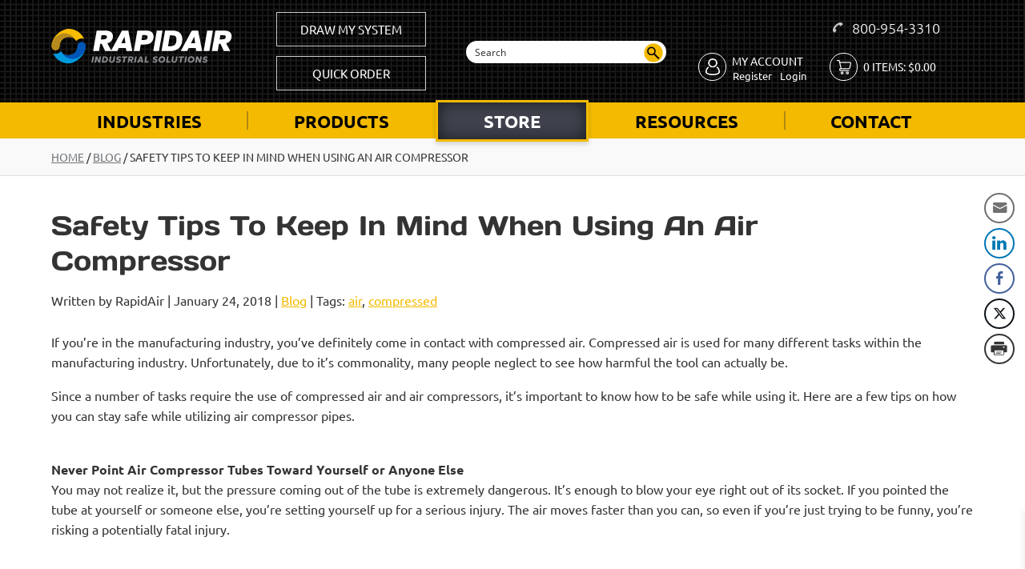

--- FILE ---
content_type: text/html; charset=UTF-8
request_url: https://www.rapidairproducts.com/blog/safety-tips-to-keep-in-mind-when-using-an-air-compressor
body_size: 107810
content:
<!DOCTYPE html> <html lang="en-US" prefix="og: https://ogp.me/ns#" dir="ltr"> <head><script>if(navigator.userAgent.match(/MSIE|Internet Explorer/i)||navigator.userAgent.match(/Trident\/7\..*?rv:11/i)){let e=document.location.href;if(!e.match(/[?&]nonitro/)){if(e.indexOf("?")==-1){if(e.indexOf("#")==-1){document.location.href=e+"?nonitro=1"}else{document.location.href=e.replace("#","?nonitro=1#")}}else{if(e.indexOf("#")==-1){document.location.href=e+"&nonitro=1"}else{document.location.href=e.replace("#","&nonitro=1#")}}}}</script><link rel="preconnect" href="https://www.rapidairproducts.com" /><link rel="preconnect" href="https://www.googletagmanager.com" /><link rel="preconnect" href="https://cdn-candf.nitrocdn.com" /><meta charset="UTF-8" /><meta name="facebook-domain-verification" content="qnectf03o22wfdq48efusamusjh43o" /><meta http-equiv="X-UA-Compatible" content="IE=edge" /><meta name="google-site-verification" content="z74EBlxlfjekhS_vYhYJgtwWBM3mT1e5NB0M9m1aE4k" /><meta name="msapplication-TileImage" content="https://www.rapidairproducts.com/wp-content/themes/rapid_air/images/icons/ms-icon-144x144.png" /><meta name="msapplication-TileColor" content="#ffffff" /><meta name="msapplication-TileImage" content="https://www.rapidairproducts.com/wp-content/themes/rapid_air/images/icons/ms-icon-144x144.png" /><meta name="theme-color" content="#ffffff" /><meta name="description" content="Are you using an air compressor? Make sure you&#039;re safe." /><meta name="robots" content="max-snippet:-1, max-image-preview:large, max-video-preview:-1" /><meta name="author" content="RapidAir" /><meta name="google-site-verification" content="z74EBlxlfjekhS_vYhYJgtwWBM3mT1e5NB0M9m1aE4k" /><meta name="generator" content="All in One SEO Pro (AIOSEO) 4.9.2" /><meta property="og:locale" content="en_US" /><meta property="og:site_name" content="RapidAir Products | The Industry Leader In Compressed Air Piping Systems" /><meta property="og:type" content="article" /><meta property="og:title" content="Safety Tips to Keep in Mind When Using an Air Compressor" /><meta property="og:description" content="Are you using an air compressor? Make sure you&#039;re safe." /><meta property="og:url" content="https://www.rapidairproducts.com/blog/safety-tips-to-keep-in-mind-when-using-an-air-compressor" /><meta property="article:published_time" content="2018-01-24T06:00:00+00:00" /><meta property="article:modified_time" content="2019-06-25T06:25:29+00:00" /><meta property="article:publisher" content="https://www.facebook.com/RapidAirProducts" /><meta name="twitter:card" content="summary" /><meta name="twitter:site" content="@RapidAirProduct" /><meta name="twitter:title" content="Safety Tips to Keep in Mind When Using an Air Compressor" /><meta name="twitter:description" content="Are you using an air compressor? Make sure you&#039;re safe." /><meta name="twitter:creator" content="@RapidAirProduct" /><title>Safety Tips to Keep in Mind When Using an Air Compressor</title><meta content="RapidAir Products v." name="generator" /><meta property="og:title" content="Safety Tips to Keep in Mind When Using an Air Compressor - RapidAir Products" /><meta property="og:type" content="article" /><meta property="og:description" content="If you&#039;re in the manufacturing industry, you&#039;ve definitely come in contact with compressed air. Compressed air is used for many different tasks within the manufacturing industry. Unfortunately, due to it&#039;s commonality, many people neglect to see how harmful the tool can actually be.&nbsp; Since a number of tasks require the use of compressed air and air compressors, it&#039;s important to&hellip;" /><meta property="og:url" content="https://www.rapidairproducts.com/blog/safety-tips-to-keep-in-mind-when-using-an-air-compressor" /><meta property="og:site_name" content="RapidAir Products" /><meta name="twitter:card" content="summary_large_image" /><meta name="twitter:description" content="If you're in the manufacturing industry, you've definitely come in contact with compressed air. Compressed air is used for many different tasks within the manufacturing industry. Unfortunately, due to it's commonality, many people neglect to see how harmful the tool can actually be.&nbsp; Since a number of tasks require the use of compressed air and air compressors, it's important to&hellip;" /><meta name="twitter:title" content="Safety Tips to Keep in Mind When Using an Air Compressor - RapidAir Products" /><meta name="viewport" content="width=device-width, initial-scale=1.0, maximum-scale=1.0, user-scalable=0" /><meta name="generator" content="Elementor 3.34.0; settings: css_print_method-external, google_font-enabled, font_display-auto" /><meta name="msapplication-TileImage" content="https://www.rapidairproducts.com/wp-content/uploads/2020/05/cropped-fav_icon_260-270x270.png" /><meta name="generator" content="NitroPack" /><script>var NPSH,NitroScrollHelper;NPSH=NitroScrollHelper=function(){let e=null;const o=window.sessionStorage.getItem("nitroScrollPos");function t(){let e=JSON.parse(window.sessionStorage.getItem("nitroScrollPos"))||{};if(typeof e!=="object"){e={}}e[document.URL]=window.scrollY;window.sessionStorage.setItem("nitroScrollPos",JSON.stringify(e))}window.addEventListener("scroll",function(){if(e!==null){clearTimeout(e)}e=setTimeout(t,200)},{passive:true});let r={};r.getScrollPos=()=>{if(!o){return 0}const e=JSON.parse(o);return e[document.URL]||0};r.isScrolled=()=>{return r.getScrollPos()>document.documentElement.clientHeight*.5};return r}();</script><script>(function(){var a=false;var e=document.documentElement.classList;var i=navigator.userAgent.toLowerCase();var n=["android","iphone","ipad"];var r=n.length;var o;var d=null;for(var t=0;t<r;t++){o=n[t];if(i.indexOf(o)>-1)d=o;if(e.contains(o)){a=true;e.remove(o)}}if(a&&d){e.add(d);if(d=="iphone"||d=="ipad"){e.add("ios")}}})();</script><script type="text/worker" id="nitro-web-worker">var preloadRequests=0;var remainingCount={};var baseURI="";self.onmessage=function(e){switch(e.data.cmd){case"RESOURCE_PRELOAD":var o=e.data.requestId;remainingCount[o]=0;e.data.resources.forEach(function(e){preload(e,function(o){return function(){console.log(o+" DONE: "+e);if(--remainingCount[o]==0){self.postMessage({cmd:"RESOURCE_PRELOAD",requestId:o})}}}(o));remainingCount[o]++});break;case"SET_BASEURI":baseURI=e.data.uri;break}};async function preload(e,o){if(typeof URL!=="undefined"&&baseURI){try{var a=new URL(e,baseURI);e=a.href}catch(e){console.log("Worker error: "+e.message)}}console.log("Preloading "+e);try{var n=new Request(e,{mode:"no-cors",redirect:"follow"});await fetch(n);o()}catch(a){console.log(a);var r=new XMLHttpRequest;r.responseType="blob";r.onload=o;r.onerror=o;r.open("GET",e,true);r.send()}}</script><script id="nprl">(()=>{if(window.NPRL!=undefined)return;(function(e){var t=e.prototype;t.after||(t.after=function(){var e,t=arguments,n=t.length,r=0,i=this,o=i.parentNode,a=Node,c=String,u=document;if(o!==null){while(r<n){(e=t[r])instanceof a?(i=i.nextSibling)!==null?o.insertBefore(e,i):o.appendChild(e):o.appendChild(u.createTextNode(c(e)));++r}}})})(Element);var e,t;e=t=function(){var t=false;var r=window.URL||window.webkitURL;var i=true;var o=true;var a=2;var c=null;var u=null;var d=true;var s=window.nitroGtmExcludes!=undefined;var l=s?JSON.parse(atob(window.nitroGtmExcludes)).map(e=>new RegExp(e)):[];var f;var m;var v=null;var p=null;var g=null;var h={touch:["touchmove","touchend"],default:["mousemove","click","keydown","wheel"]};var E=true;var y=[];var w=false;var b=[];var S=0;var N=0;var L=false;var T=0;var R=null;var O=false;var A=false;var C=false;var P=[];var I=[];var M=[];var k=[];var x=false;var _={};var j=new Map;var B="noModule"in HTMLScriptElement.prototype;var q=requestAnimationFrame||mozRequestAnimationFrame||webkitRequestAnimationFrame||msRequestAnimationFrame;const D="gtm.js?id=";function H(e,t){if(!_[e]){_[e]=[]}_[e].push(t)}function U(e,t){if(_[e]){var n=0,r=_[e];for(var n=0;n<r.length;n++){r[n].call(this,t)}}}function Y(){(function(e,t){var r=null;var i=function(e){r(e)};var o=null;var a={};var c=null;var u=null;var d=0;e.addEventListener(t,function(r){if(["load","DOMContentLoaded"].indexOf(t)!=-1){if(u){Q(function(){e.triggerNitroEvent(t)})}c=true}else if(t=="readystatechange"){d++;n.ogReadyState=d==1?"interactive":"complete";if(u&&u>=d){n.documentReadyState=n.ogReadyState;Q(function(){e.triggerNitroEvent(t)})}}});e.addEventListener(t+"Nitro",function(e){if(["load","DOMContentLoaded"].indexOf(t)!=-1){if(!c){e.preventDefault();e.stopImmediatePropagation()}else{}u=true}else if(t=="readystatechange"){u=n.documentReadyState=="interactive"?1:2;if(d<u){e.preventDefault();e.stopImmediatePropagation()}}});switch(t){case"load":o="onload";break;case"readystatechange":o="onreadystatechange";break;case"pageshow":o="onpageshow";break;default:o=null;break}if(o){Object.defineProperty(e,o,{get:function(){return r},set:function(n){if(typeof n!=="function"){r=null;e.removeEventListener(t+"Nitro",i)}else{if(!r){e.addEventListener(t+"Nitro",i)}r=n}}})}Object.defineProperty(e,"addEventListener"+t,{value:function(r){if(r!=t||!n.startedScriptLoading||document.currentScript&&document.currentScript.hasAttribute("nitro-exclude")){}else{arguments[0]+="Nitro"}e.ogAddEventListener.apply(e,arguments);a[arguments[1]]=arguments[0]}});Object.defineProperty(e,"removeEventListener"+t,{value:function(t){var n=a[arguments[1]];arguments[0]=n;e.ogRemoveEventListener.apply(e,arguments)}});Object.defineProperty(e,"triggerNitroEvent"+t,{value:function(t,n){n=n||e;var r=new Event(t+"Nitro",{bubbles:true});r.isNitroPack=true;Object.defineProperty(r,"type",{get:function(){return t},set:function(){}});Object.defineProperty(r,"target",{get:function(){return n},set:function(){}});e.dispatchEvent(r)}});if(typeof e.triggerNitroEvent==="undefined"){(function(){var t=e.addEventListener;var n=e.removeEventListener;Object.defineProperty(e,"ogAddEventListener",{value:t});Object.defineProperty(e,"ogRemoveEventListener",{value:n});Object.defineProperty(e,"addEventListener",{value:function(n){var r="addEventListener"+n;if(typeof e[r]!=="undefined"){e[r].apply(e,arguments)}else{t.apply(e,arguments)}},writable:true});Object.defineProperty(e,"removeEventListener",{value:function(t){var r="removeEventListener"+t;if(typeof e[r]!=="undefined"){e[r].apply(e,arguments)}else{n.apply(e,arguments)}}});Object.defineProperty(e,"triggerNitroEvent",{value:function(t,n){var r="triggerNitroEvent"+t;if(typeof e[r]!=="undefined"){e[r].apply(e,arguments)}}})})()}}).apply(null,arguments)}Y(window,"load");Y(window,"pageshow");Y(window,"DOMContentLoaded");Y(document,"DOMContentLoaded");Y(document,"readystatechange");try{var F=new Worker(r.createObjectURL(new Blob([document.getElementById("nitro-web-worker").textContent],{type:"text/javascript"})))}catch(e){var F=new Worker("data:text/javascript;base64,"+btoa(document.getElementById("nitro-web-worker").textContent))}F.onmessage=function(e){if(e.data.cmd=="RESOURCE_PRELOAD"){U(e.data.requestId,e)}};if(typeof document.baseURI!=="undefined"){F.postMessage({cmd:"SET_BASEURI",uri:document.baseURI})}var G=function(e){if(--S==0){Q(K)}};var W=function(e){e.target.removeEventListener("load",W);e.target.removeEventListener("error",W);e.target.removeEventListener("nitroTimeout",W);if(e.type!="nitroTimeout"){clearTimeout(e.target.nitroTimeout)}if(--N==0&&S==0){Q(J)}};var X=function(e){var t=e.textContent;try{var n=r.createObjectURL(new Blob([t.replace(/^(?:<!--)?(.*?)(?:-->)?$/gm,"$1")],{type:"text/javascript"}))}catch(e){var n="data:text/javascript;base64,"+btoa(t.replace(/^(?:<!--)?(.*?)(?:-->)?$/gm,"$1"))}return n};var K=function(){n.documentReadyState="interactive";document.triggerNitroEvent("readystatechange");document.triggerNitroEvent("DOMContentLoaded");if(window.pageYOffset||window.pageXOffset){window.dispatchEvent(new Event("scroll"))}A=true;Q(function(){if(N==0){Q(J)}Q($)})};var J=function(){if(!A||O)return;O=true;R.disconnect();en();n.documentReadyState="complete";document.triggerNitroEvent("readystatechange");window.triggerNitroEvent("load",document);window.triggerNitroEvent("pageshow",document);if(window.pageYOffset||window.pageXOffset||location.hash){let e=typeof history.scrollRestoration!=="undefined"&&history.scrollRestoration=="auto";if(e&&typeof NPSH!=="undefined"&&NPSH.getScrollPos()>0&&window.pageYOffset>document.documentElement.clientHeight*.5){window.scrollTo(0,NPSH.getScrollPos())}else if(location.hash){try{let e=document.querySelector(location.hash);if(e){e.scrollIntoView()}}catch(e){}}}var e=null;if(a==1){e=eo}else{e=eu}Q(e)};var Q=function(e){setTimeout(e,0)};var V=function(e){if(e.type=="touchend"||e.type=="click"){g=e}};var $=function(){if(d&&g){setTimeout(function(e){return function(){var t=function(e,t,n){var r=new Event(e,{bubbles:true,cancelable:true});if(e=="click"){r.clientX=t;r.clientY=n}else{r.touches=[{clientX:t,clientY:n}]}return r};var n;if(e.type=="touchend"){var r=e.changedTouches[0];n=document.elementFromPoint(r.clientX,r.clientY);n.dispatchEvent(t("touchstart"),r.clientX,r.clientY);n.dispatchEvent(t("touchend"),r.clientX,r.clientY);n.dispatchEvent(t("click"),r.clientX,r.clientY)}else if(e.type=="click"){n=document.elementFromPoint(e.clientX,e.clientY);n.dispatchEvent(t("click"),e.clientX,e.clientY)}}}(g),150);g=null}};var z=function(e){if(e.tagName=="SCRIPT"&&!e.hasAttribute("data-nitro-for-id")&&!e.hasAttribute("nitro-document-write")||e.tagName=="IMG"&&(e.hasAttribute("src")||e.hasAttribute("srcset"))||e.tagName=="IFRAME"&&e.hasAttribute("src")||e.tagName=="LINK"&&e.hasAttribute("href")&&e.hasAttribute("rel")&&e.getAttribute("rel")=="stylesheet"){if(e.tagName==="IFRAME"&&e.src.indexOf("about:blank")>-1){return}var t="";switch(e.tagName){case"LINK":t=e.href;break;case"IMG":if(k.indexOf(e)>-1)return;t=e.srcset||e.src;break;default:t=e.src;break}var n=e.getAttribute("type");if(!t&&e.tagName!=="SCRIPT")return;if((e.tagName=="IMG"||e.tagName=="LINK")&&(t.indexOf("data:")===0||t.indexOf("blob:")===0))return;if(e.tagName=="SCRIPT"&&n&&n!=="text/javascript"&&n!=="application/javascript"){if(n!=="module"||!B)return}if(e.tagName==="SCRIPT"){if(k.indexOf(e)>-1)return;if(e.noModule&&B){return}let t=null;if(document.currentScript){if(document.currentScript.src&&document.currentScript.src.indexOf(D)>-1){t=document.currentScript}if(document.currentScript.hasAttribute("data-nitro-gtm-id")){e.setAttribute("data-nitro-gtm-id",document.currentScript.getAttribute("data-nitro-gtm-id"))}}else if(window.nitroCurrentScript){if(window.nitroCurrentScript.src&&window.nitroCurrentScript.src.indexOf(D)>-1){t=window.nitroCurrentScript}}if(t&&s){let n=false;for(const t of l){n=e.src?t.test(e.src):t.test(e.textContent);if(n){break}}if(!n){e.type="text/googletagmanagerscript";let n=t.hasAttribute("data-nitro-gtm-id")?t.getAttribute("data-nitro-gtm-id"):t.id;if(!j.has(n)){j.set(n,[])}let r=j.get(n);r.push(e);return}}if(!e.src){if(e.textContent.length>0){e.textContent+="\n;if(document.currentScript.nitroTimeout) {clearTimeout(document.currentScript.nitroTimeout);}; setTimeout(function() { this.dispatchEvent(new Event('load')); }.bind(document.currentScript), 0);"}else{return}}else{}k.push(e)}if(!e.hasOwnProperty("nitroTimeout")){N++;e.addEventListener("load",W,true);e.addEventListener("error",W,true);e.addEventListener("nitroTimeout",W,true);e.nitroTimeout=setTimeout(function(){console.log("Resource timed out",e);e.dispatchEvent(new Event("nitroTimeout"))},5e3)}}};var Z=function(e){if(e.hasOwnProperty("nitroTimeout")&&e.nitroTimeout){clearTimeout(e.nitroTimeout);e.nitroTimeout=null;e.dispatchEvent(new Event("nitroTimeout"))}};document.documentElement.addEventListener("load",function(e){if(e.target.tagName=="SCRIPT"||e.target.tagName=="IMG"){k.push(e.target)}},true);document.documentElement.addEventListener("error",function(e){if(e.target.tagName=="SCRIPT"||e.target.tagName=="IMG"){k.push(e.target)}},true);var ee=["appendChild","replaceChild","insertBefore","prepend","append","before","after","replaceWith","insertAdjacentElement"];var et=function(){if(s){window._nitro_setTimeout=window.setTimeout;window.setTimeout=function(e,t,...n){let r=document.currentScript||window.nitroCurrentScript;if(!r||r.src&&r.src.indexOf(D)==-1){return window._nitro_setTimeout.call(window,e,t,...n)}return window._nitro_setTimeout.call(window,function(e,t){return function(...n){window.nitroCurrentScript=e;t(...n)}}(r,e),t,...n)}}ee.forEach(function(e){HTMLElement.prototype["og"+e]=HTMLElement.prototype[e];HTMLElement.prototype[e]=function(...t){if(this.parentNode||this===document.documentElement){switch(e){case"replaceChild":case"insertBefore":t.pop();break;case"insertAdjacentElement":t.shift();break}t.forEach(function(e){if(!e)return;if(e.tagName=="SCRIPT"){z(e)}else{if(e.children&&e.children.length>0){e.querySelectorAll("script").forEach(z)}}})}return this["og"+e].apply(this,arguments)}})};var en=function(){if(s&&typeof window._nitro_setTimeout==="function"){window.setTimeout=window._nitro_setTimeout}ee.forEach(function(e){HTMLElement.prototype[e]=HTMLElement.prototype["og"+e]})};var er=async function(){if(o){ef(f);ef(V);if(v){clearTimeout(v);v=null}}if(T===1){L=true;return}else if(T===0){T=-1}n.startedScriptLoading=true;Object.defineProperty(document,"readyState",{get:function(){return n.documentReadyState},set:function(){}});var e=document.documentElement;var t={attributes:true,attributeFilter:["src"],childList:true,subtree:true};R=new MutationObserver(function(e,t){e.forEach(function(e){if(e.type=="childList"&&e.addedNodes.length>0){e.addedNodes.forEach(function(e){if(!document.documentElement.contains(e)){return}if(e.tagName=="IMG"||e.tagName=="IFRAME"||e.tagName=="LINK"){z(e)}})}if(e.type=="childList"&&e.removedNodes.length>0){e.removedNodes.forEach(function(e){if(e.tagName=="IFRAME"||e.tagName=="LINK"){Z(e)}})}if(e.type=="attributes"){var t=e.target;if(!document.documentElement.contains(t)){return}if(t.tagName=="IFRAME"||t.tagName=="LINK"||t.tagName=="IMG"||t.tagName=="SCRIPT"){z(t)}}})});R.observe(e,t);if(!s){et()}await Promise.all(P);var r=b.shift();var i=null;var a=false;while(r){var c;var u=JSON.parse(atob(r.meta));var d=u.delay;if(r.type=="inline"){var l=document.getElementById(r.id);if(l){l.remove()}else{r=b.shift();continue}c=X(l);if(c===false){r=b.shift();continue}}else{c=r.src}if(!a&&r.type!="inline"&&(typeof u.attributes.async!="undefined"||typeof u.attributes.defer!="undefined")){if(i===null){i=r}else if(i===r){a=true}if(!a){b.push(r);r=b.shift();continue}}var m=document.createElement("script");m.src=c;m.setAttribute("data-nitro-for-id",r.id);for(var p in u.attributes){try{if(u.attributes[p]===false){m.setAttribute(p,"")}else{m.setAttribute(p,u.attributes[p])}}catch(e){console.log("Error while setting script attribute",m,e)}}m.async=false;if(u.canonicalLink!=""&&Object.getOwnPropertyDescriptor(m,"src")?.configurable!==false){(e=>{Object.defineProperty(m,"src",{get:function(){return e.canonicalLink},set:function(){}})})(u)}if(d){setTimeout((function(e,t){var n=document.querySelector("[data-nitro-marker-id='"+t+"']");if(n){n.after(e)}else{document.head.appendChild(e)}}).bind(null,m,r.id),d)}else{m.addEventListener("load",G);m.addEventListener("error",G);if(!m.noModule||!B){S++}var g=document.querySelector("[data-nitro-marker-id='"+r.id+"']");if(g){Q(function(e,t){return function(){e.after(t)}}(g,m))}else{Q(function(e){return function(){document.head.appendChild(e)}}(m))}}r=b.shift()}};var ei=function(){var e=document.getElementById("nitro-deferred-styles");var t=document.createElement("div");t.innerHTML=e.textContent;return t};var eo=async function(e){isPreload=e&&e.type=="NitroPreload";if(!isPreload){T=-1;E=false;if(o){ef(f);ef(V);if(v){clearTimeout(v);v=null}}}if(w===false){var t=ei();let e=t.querySelectorAll('style,link[rel="stylesheet"]');w=e.length;if(w){let e=document.getElementById("nitro-deferred-styles-marker");e.replaceWith.apply(e,t.childNodes)}else if(isPreload){Q(ed)}else{es()}}else if(w===0&&!isPreload){es()}};var ea=function(){var e=ei();var t=e.childNodes;var n;var r=[];for(var i=0;i<t.length;i++){n=t[i];if(n.href){r.push(n.href)}}var o="css-preload";H(o,function(e){eo(new Event("NitroPreload"))});if(r.length){F.postMessage({cmd:"RESOURCE_PRELOAD",resources:r,requestId:o})}else{Q(function(){U(o)})}};var ec=function(){if(T===-1)return;T=1;var e=[];var t,n;for(var r=0;r<b.length;r++){t=b[r];if(t.type!="inline"){if(t.src){n=JSON.parse(atob(t.meta));if(n.delay)continue;if(n.attributes.type&&n.attributes.type=="module"&&!B)continue;e.push(t.src)}}}if(e.length){var i="js-preload";H(i,function(e){T=2;if(L){Q(er)}});F.postMessage({cmd:"RESOURCE_PRELOAD",resources:e,requestId:i})}};var eu=function(){while(I.length){style=I.shift();if(style.hasAttribute("nitropack-onload")){style.setAttribute("onload",style.getAttribute("nitropack-onload"));Q(function(e){return function(){e.dispatchEvent(new Event("load"))}}(style))}}while(M.length){style=M.shift();if(style.hasAttribute("nitropack-onerror")){style.setAttribute("onerror",style.getAttribute("nitropack-onerror"));Q(function(e){return function(){e.dispatchEvent(new Event("error"))}}(style))}}};var ed=function(){if(!x){if(i){Q(function(){var e=document.getElementById("nitro-critical-css");if(e){e.remove()}})}x=true;onStylesLoadEvent=new Event("NitroStylesLoaded");onStylesLoadEvent.isNitroPack=true;window.dispatchEvent(onStylesLoadEvent)}};var es=function(){if(a==2){Q(er)}else{eu()}};var el=function(e){m.forEach(function(t){document.addEventListener(t,e,true)})};var ef=function(e){m.forEach(function(t){document.removeEventListener(t,e,true)})};if(s){et()}return{setAutoRemoveCriticalCss:function(e){i=e},registerScript:function(e,t,n){b.push({type:"remote",src:e,id:t,meta:n})},registerInlineScript:function(e,t){b.push({type:"inline",id:e,meta:t})},registerStyle:function(e,t,n){y.push({href:e,rel:t,media:n})},onLoadStyle:function(e){I.push(e);if(w!==false&&--w==0){Q(ed);if(E){E=false}else{es()}}},onErrorStyle:function(e){M.push(e);if(w!==false&&--w==0){Q(ed);if(E){E=false}else{es()}}},loadJs:function(e,t){if(!e.src){var n=X(e);if(n!==false){e.src=n;e.textContent=""}}if(t){Q(function(e,t){return function(){e.after(t)}}(t,e))}else{Q(function(e){return function(){document.head.appendChild(e)}}(e))}},loadQueuedResources:async function(){window.dispatchEvent(new Event("NitroBootStart"));if(p){clearTimeout(p);p=null}window.removeEventListener("load",e.loadQueuedResources);f=a==1?er:eo;if(!o||g){Q(f)}else{if(navigator.userAgent.indexOf(" Edge/")==-1){ea();H("css-preload",ec)}el(f);if(u){if(c){v=setTimeout(f,c)}}else{}}},fontPreload:function(e){var t="critical-fonts";H(t,function(e){document.getElementById("nitro-critical-fonts").type="text/css"});F.postMessage({cmd:"RESOURCE_PRELOAD",resources:e,requestId:t})},boot:function(){if(t)return;t=true;C=typeof NPSH!=="undefined"&&NPSH.isScrolled();let n=document.prerendering;if(location.hash||C||n){o=false}m=h.default.concat(h.touch);p=setTimeout(e.loadQueuedResources,1500);el(V);if(C){e.loadQueuedResources()}else{window.addEventListener("load",e.loadQueuedResources)}},addPrerequisite:function(e){P.push(e)},getTagManagerNodes:function(e){if(!e)return j;return j.get(e)??[]}}}();var n,r;n=r=function(){var t=document.write;return{documentWrite:function(n,r){if(n&&n.hasAttribute("nitro-exclude")){return t.call(document,r)}var i=null;if(n.documentWriteContainer){i=n.documentWriteContainer}else{i=document.createElement("span");n.documentWriteContainer=i}var o=null;if(n){if(n.hasAttribute("data-nitro-for-id")){o=document.querySelector('template[data-nitro-marker-id="'+n.getAttribute("data-nitro-for-id")+'"]')}else{o=n}}i.innerHTML+=r;i.querySelectorAll("script").forEach(function(e){e.setAttribute("nitro-document-write","")});if(!i.parentNode){if(o){o.parentNode.insertBefore(i,o)}else{document.body.appendChild(i)}}var a=document.createElement("span");a.innerHTML=r;var c=a.querySelectorAll("script");if(c.length){c.forEach(function(t){var n=t.getAttributeNames();var r=document.createElement("script");n.forEach(function(e){r.setAttribute(e,t.getAttribute(e))});r.async=false;if(!t.src&&t.textContent){r.textContent=t.textContent}e.loadJs(r,o)})}},TrustLogo:function(e,t){var n=document.getElementById(e);var r=document.createElement("img");r.src=t;n.parentNode.insertBefore(r,n)},documentReadyState:"loading",ogReadyState:document.readyState,startedScriptLoading:false,loadScriptDelayed:function(e,t){setTimeout(function(){var t=document.createElement("script");t.src=e;document.head.appendChild(t)},t)}}}();document.write=function(e){n.documentWrite(document.currentScript,e)};document.writeln=function(e){n.documentWrite(document.currentScript,e+"\n")};window.NPRL=e;window.NitroResourceLoader=t;window.NPh=n;window.NitroPackHelper=r})();</script><template id="nitro-deferred-styles-marker"></template><style id="nitro-fonts">@font-face{font-family:"FontAwesome";src:url("https://cdn-candf.nitrocdn.com/pTvaxgphDMSfkktbegxFxeZbxGcVGHDi/assets/static/source/rev-5b8b4e8/maxcdn.bootstrapcdn.com/font-awesome/4.7.0/fonts/3e6eb37f30ca47e1f854d23f3eb21bc6.fontawesome-webfont.eot");src:url("https://cdn-candf.nitrocdn.com/pTvaxgphDMSfkktbegxFxeZbxGcVGHDi/assets/static/source/rev-5b8b4e8/maxcdn.bootstrapcdn.com/font-awesome/4.7.0/fonts/3e6eb37f30ca47e1f854d23f3eb21bc6.fontawesome-webfont.woff2") format("woff2");font-weight:normal;font-style:normal;font-display:swap}@font-face{font-family:WooCommerce;src:url("https://cdn-candf.nitrocdn.com/pTvaxgphDMSfkktbegxFxeZbxGcVGHDi/assets/static/source/rev-5b8b4e8/www.rapidairproducts.com/wp-content/plugins/woocommerce/assets/fonts/WooCommerce.woff2") format("woff2");font-weight:400;font-style:normal;font-display:swap}@font-face{font-family:"Woo-Side-Cart";src:url("https://cdn-candf.nitrocdn.com/pTvaxgphDMSfkktbegxFxeZbxGcVGHDi/assets/static/source/rev-5b8b4e8/www.rapidairproducts.com/wp-content/plugins/side-cart-woocommerce/assets/css/fonts/21fb47866ede7d7b9739a965f553f346.Woo-Side-Cart.eot");src:url("https://cdn-candf.nitrocdn.com/pTvaxgphDMSfkktbegxFxeZbxGcVGHDi/assets/static/optimized/rev-5b8b4e8/www.rapidairproducts.com/wp-content/plugins/side-cart-woocommerce/assets/css/fonts/nitro-min-default-21fb47866ede7d7b9739a965f553f346.Woo-Side-Cart.ttf") format("truetype");font-weight:normal;font-style:normal;font-display:swap}@font-face{font-family:"ETmodules";font-display:swap;src:url("https://cdn-candf.nitrocdn.com/pTvaxgphDMSfkktbegxFxeZbxGcVGHDi/assets/static/source/rev-5b8b4e8/www.rapidairproducts.com/wp-content/themes/Divi/core/admin/fonts/modules.eot");src:url("https://cdn-candf.nitrocdn.com/pTvaxgphDMSfkktbegxFxeZbxGcVGHDi/assets/static/optimized/rev-5b8b4e8/www.rapidairproducts.com/wp-content/themes/Divi/core/admin/fonts/nitro-min-default-modules.ttf") format("truetype");font-weight:normal;font-style:normal}@font-face{font-family:"Days One";font-style:normal;font-weight:400;src:url("https://cdn-candf.nitrocdn.com/pTvaxgphDMSfkktbegxFxeZbxGcVGHDi/assets/static/source/rev-5b8b4e8/www.rapidairproducts.com/wp-content/themes/rapid_air/webfonts/daysone/days-one-v10-latin-regular.eot");src:local("Days One"),local("DaysOne-Regular"),url("https://cdn-candf.nitrocdn.com/pTvaxgphDMSfkktbegxFxeZbxGcVGHDi/assets/static/source/rev-5b8b4e8/www.rapidairproducts.com/wp-content/themes/rapid_air/webfonts/daysone/days-one-v10-latin-regular.woff2") format("woff2");font-display:swap}@font-face{font-family:"Ubuntu";font-style:normal;font-weight:300;src:url("https://cdn-candf.nitrocdn.com/pTvaxgphDMSfkktbegxFxeZbxGcVGHDi/assets/static/source/rev-5b8b4e8/www.rapidairproducts.com/wp-content/themes/rapid_air/webfonts/ubuntu/ubuntu-v15-latin-300.eot");src:local("Ubuntu Light"),local("Ubuntu-Light"),url("https://cdn-candf.nitrocdn.com/pTvaxgphDMSfkktbegxFxeZbxGcVGHDi/assets/static/source/rev-5b8b4e8/www.rapidairproducts.com/wp-content/themes/rapid_air/webfonts/ubuntu/ubuntu-v15-latin-300.woff2") format("woff2");font-display:swap}@font-face{font-family:"Ubuntu";font-style:normal;font-weight:400;src:url("https://cdn-candf.nitrocdn.com/pTvaxgphDMSfkktbegxFxeZbxGcVGHDi/assets/static/source/rev-5b8b4e8/www.rapidairproducts.com/wp-content/themes/rapid_air/webfonts/ubuntu/ubuntu-v15-latin-regular.eot");src:local("Ubuntu Regular"),local("Ubuntu-Regular"),url("https://cdn-candf.nitrocdn.com/pTvaxgphDMSfkktbegxFxeZbxGcVGHDi/assets/static/source/rev-5b8b4e8/www.rapidairproducts.com/wp-content/themes/rapid_air/webfonts/ubuntu/ubuntu-v15-latin-regular.woff2") format("woff2");font-display:swap}@font-face{font-family:"Ubuntu";font-style:normal;font-weight:500;src:url("https://cdn-candf.nitrocdn.com/pTvaxgphDMSfkktbegxFxeZbxGcVGHDi/assets/static/source/rev-5b8b4e8/www.rapidairproducts.com/wp-content/themes/rapid_air/webfonts/ubuntu/ubuntu-v15-latin-500.eot");src:local("Ubuntu Medium"),local("Ubuntu-Medium"),url("https://cdn-candf.nitrocdn.com/pTvaxgphDMSfkktbegxFxeZbxGcVGHDi/assets/static/source/rev-5b8b4e8/www.rapidairproducts.com/wp-content/themes/rapid_air/webfonts/ubuntu/ubuntu-v15-latin-500.woff2") format("woff2");font-display:swap}@font-face{font-family:"Ubuntu";font-style:normal;font-weight:700;src:url("https://cdn-candf.nitrocdn.com/pTvaxgphDMSfkktbegxFxeZbxGcVGHDi/assets/static/source/rev-5b8b4e8/www.rapidairproducts.com/wp-content/themes/rapid_air/webfonts/ubuntu/ubuntu-v15-latin-700.eot");src:local("Ubuntu Bold"),local("Ubuntu-Bold"),url("https://cdn-candf.nitrocdn.com/pTvaxgphDMSfkktbegxFxeZbxGcVGHDi/assets/static/source/rev-5b8b4e8/www.rapidairproducts.com/wp-content/themes/rapid_air/webfonts/ubuntu/ubuntu-v15-latin-700.woff2") format("woff2");font-display:swap}@font-face{font-family:"Open Sans";font-style:normal;font-weight:300;src:url("https://cdn-candf.nitrocdn.com/pTvaxgphDMSfkktbegxFxeZbxGcVGHDi/assets/static/source/rev-5b8b4e8/www.rapidairproducts.com/wp-content/themes/rapid_air/webfonts/opensans/open-sans-v18-latin-300.eot");src:local("Open Sans Light"),local("OpenSans-Light"),url("https://cdn-candf.nitrocdn.com/pTvaxgphDMSfkktbegxFxeZbxGcVGHDi/assets/static/source/rev-5b8b4e8/www.rapidairproducts.com/wp-content/themes/rapid_air/webfonts/opensans/open-sans-v18-latin-300.woff2") format("woff2");font-display:swap}@font-face{font-family:"Open Sans";font-style:normal;font-weight:400;src:url("https://cdn-candf.nitrocdn.com/pTvaxgphDMSfkktbegxFxeZbxGcVGHDi/assets/static/source/rev-5b8b4e8/www.rapidairproducts.com/wp-content/themes/rapid_air/webfonts/opensans/open-sans-v18-latin-regular.eot");src:local("Open Sans Regular"),local("OpenSans-Regular"),url("https://cdn-candf.nitrocdn.com/pTvaxgphDMSfkktbegxFxeZbxGcVGHDi/assets/static/source/rev-5b8b4e8/www.rapidairproducts.com/wp-content/themes/rapid_air/webfonts/opensans/open-sans-v18-latin-regular.woff2") format("woff2");font-display:swap}@font-face{font-family:"Open Sans";font-style:normal;font-weight:700;src:url("https://cdn-candf.nitrocdn.com/pTvaxgphDMSfkktbegxFxeZbxGcVGHDi/assets/static/source/rev-5b8b4e8/www.rapidairproducts.com/wp-content/themes/rapid_air/webfonts/opensans/open-sans-v18-latin-700.eot");src:local("Open Sans Bold"),local("OpenSans-Bold"),url("https://cdn-candf.nitrocdn.com/pTvaxgphDMSfkktbegxFxeZbxGcVGHDi/assets/static/source/rev-5b8b4e8/www.rapidairproducts.com/wp-content/themes/rapid_air/webfonts/opensans/open-sans-v18-latin-700.woff2") format("woff2");font-display:swap}@font-face{font-family:"FontAwesome";src:url("https://cdn-candf.nitrocdn.com/pTvaxgphDMSfkktbegxFxeZbxGcVGHDi/assets/static/source/rev-5b8b4e8/www.rapidairproducts.com/wp-content/plugins/elementor/assets/lib/font-awesome/fonts/3e6eb37f30ca47e1f854d23f3eb21bc6.fontawesome-webfont.eot");src:url("https://cdn-candf.nitrocdn.com/pTvaxgphDMSfkktbegxFxeZbxGcVGHDi/assets/static/source/rev-5b8b4e8/www.rapidairproducts.com/wp-content/plugins/elementor/assets/lib/font-awesome/fonts/3e6eb37f30ca47e1f854d23f3eb21bc6.fontawesome-webfont.woff2") format("woff2");font-weight:normal;font-style:normal;font-display:swap}</style><style type="text/css" id="nitro-critical-css">:root{--cfw-heading-font-family:-apple-system,BlinkMacSystemFont,"Segoe UI",Roboto,Oxygen-Sans,Ubuntu,Cantarell,"Helvetica Neue",sans-serif;--cfw-body-font-family:-apple-system,BlinkMacSystemFont,"Segoe UI",Roboto,Oxygen-Sans,Ubuntu,Cantarell,"Helvetica Neue",sans-serif;--cfw-body-background-color:#fff;--cfw-body-text-color:#666;--cfw-body-link-color:#0073aa;--cfw-header-background-color:#fff;--cfw-header-text-color:#2b2b2b;--cfw-header-bottom-margin:0;--cfw-footer-background-color:#fff;--cfw-footer-text-color:#999;--cfw-footer-top-margin:0;--cfw-cart-summary-background-color:#fff;--cfw-cart-summary-mobile-background-color:#f4f4f4;--cfw-cart-summary-text-color:#333;--cfw-cart-summary-item-quantity-background-color:rgba(114,114,114,.9);--cfw-cart-summary-item-quantity-text-color:#fff;--cfw-cart-summary-order-total-text-color:#000;--cfw-breadcrumb-completed-text-color:rgba(0,0,0,.5);--cfw-breadcrumb-current-text-color:#333;--cfw-breadcrumb-next-text-color:rgba(0,0,0,.5);--cfw-breadcrumb-completed-accent-color:#333;--cfw-breadcrumb-current-accent-color:#333;--cfw-breadcrumb-next-accent-color:#333;--cfw-buttons-primary-background-color:#333;--cfw-buttons-primary-text-color:#fff;--cfw-buttons-primary-hover-background-color:#555;--cfw-buttons-primary-hover-text-color:#fff;--cfw-buttons-secondary-background-color:#333;--cfw-buttons-secondary-text-color:#fff;--cfw-buttons-secondary-hover-background-color:#555;--cfw-buttons-secondary-hover-text-color:#555;--cfw-logo-url:"";--cfw-loading-shimmer-display-mode:block;--cfw-loading-shimmer-cart-item-quantity-display-mode:none;--cfw-loading-shimmer-primary-color:#eff1f3;--cfw-loading-shimmer-gradient:linear-gradient(to right,var(--cfw-loading-shimmer-primary-color) 4%,#e2e2e2 25%,var(--cfw-loading-shimmer-primary-color) 36%);--cfw-horizontal-divider-color:#b0b0b2;--cfw-loading-shimmer-filter:none;--cfw-tb-review-title:#333;--cfw-tb-review-subtitle:#6b7280;--cfw-tb-review-content:#333;--cfw-tb-guarantee-title:#333;--cfw-tb-guarantee-content:#333}ul{box-sizing:border-box}.entry-content{counter-reset:footnotes}:root{--wp-block-synced-color:#7a00df;--wp-block-synced-color--rgb:122,0,223;--wp-bound-block-color:var(--wp-block-synced-color);--wp-editor-canvas-background:#ddd;--wp-admin-theme-color:#007cba;--wp-admin-theme-color--rgb:0,124,186;--wp-admin-theme-color-darker-10:#006ba1;--wp-admin-theme-color-darker-10--rgb:0,107,160.5;--wp-admin-theme-color-darker-20:#005a87;--wp-admin-theme-color-darker-20--rgb:0,90,135;--wp-admin-border-width-focus:2px}:root{--wp--preset--font-size--normal:16px;--wp--preset--font-size--huge:42px}html :where(img[class*=wp-image-]){height:auto;max-width:100%}:root{--wp-admin-theme-color:#3858e9;--wp-admin-theme-color--rgb:56,88,233;--wp-admin-theme-color-darker-10:#2145e6;--wp-admin-theme-color-darker-10--rgb:33.0384615385,68.7307692308,230.4615384615;--wp-admin-theme-color-darker-20:#183ad6;--wp-admin-theme-color-darker-20--rgb:23.6923076923,58.1538461538,214.3076923077;--wp-admin-border-width-focus:2px}:root{--wp-block-synced-color:#7a00df;--wp-block-synced-color--rgb:122,0,223;--wp-bound-block-color:var(--wp-block-synced-color);--wp-editor-canvas-background:#ddd;--wp-admin-theme-color:#007cba;--wp-admin-theme-color--rgb:0,124,186;--wp-admin-theme-color-darker-10:#006ba1;--wp-admin-theme-color-darker-10--rgb:0,107,160.5;--wp-admin-theme-color-darker-20:#005a87;--wp-admin-theme-color-darker-20--rgb:0,90,135;--wp-admin-border-width-focus:2px}:root{--wp--preset--aspect-ratio--square:1;--wp--preset--aspect-ratio--4-3:4/3;--wp--preset--aspect-ratio--3-4:3/4;--wp--preset--aspect-ratio--3-2:3/2;--wp--preset--aspect-ratio--2-3:2/3;--wp--preset--aspect-ratio--16-9:16/9;--wp--preset--aspect-ratio--9-16:9/16;--wp--preset--color--black:#000;--wp--preset--color--cyan-bluish-gray:#abb8c3;--wp--preset--color--white:#fff;--wp--preset--color--pale-pink:#f78da7;--wp--preset--color--vivid-red:#cf2e2e;--wp--preset--color--luminous-vivid-orange:#ff6900;--wp--preset--color--luminous-vivid-amber:#fcb900;--wp--preset--color--light-green-cyan:#7bdcb5;--wp--preset--color--vivid-green-cyan:#00d084;--wp--preset--color--pale-cyan-blue:#8ed1fc;--wp--preset--color--vivid-cyan-blue:#0693e3;--wp--preset--color--vivid-purple:#9b51e0;--wp--preset--gradient--vivid-cyan-blue-to-vivid-purple:linear-gradient(135deg,#0693e3 0%,#9b51e0 100%);--wp--preset--gradient--light-green-cyan-to-vivid-green-cyan:linear-gradient(135deg,#7adcb4 0%,#00d082 100%);--wp--preset--gradient--luminous-vivid-amber-to-luminous-vivid-orange:linear-gradient(135deg,#fcb900 0%,#ff6900 100%);--wp--preset--gradient--luminous-vivid-orange-to-vivid-red:linear-gradient(135deg,#ff6900 0%,#cf2e2e 100%);--wp--preset--gradient--very-light-gray-to-cyan-bluish-gray:linear-gradient(135deg,#eee 0%,#a9b8c3 100%);--wp--preset--gradient--cool-to-warm-spectrum:linear-gradient(135deg,#4aeadc 0%,#9778d1 20%,#cf2aba 40%,#ee2c82 60%,#fb6962 80%,#fef84c 100%);--wp--preset--gradient--blush-light-purple:linear-gradient(135deg,#ffceec 0%,#9896f0 100%);--wp--preset--gradient--blush-bordeaux:linear-gradient(135deg,#fecda5 0%,#fe2d2d 50%,#6b003e 100%);--wp--preset--gradient--luminous-dusk:linear-gradient(135deg,#ffcb70 0%,#c751c0 50%,#4158d0 100%);--wp--preset--gradient--pale-ocean:linear-gradient(135deg,#fff5cb 0%,#b6e3d4 50%,#33a7b5 100%);--wp--preset--gradient--electric-grass:linear-gradient(135deg,#caf880 0%,#71ce7e 100%);--wp--preset--gradient--midnight:linear-gradient(135deg,#020381 0%,#2874fc 100%);--wp--preset--font-size--small:13px;--wp--preset--font-size--medium:20px;--wp--preset--font-size--large:36px;--wp--preset--font-size--x-large:42px;--wp--preset--spacing--20:.44rem;--wp--preset--spacing--30:.67rem;--wp--preset--spacing--40:1rem;--wp--preset--spacing--50:1.5rem;--wp--preset--spacing--60:2.25rem;--wp--preset--spacing--70:3.38rem;--wp--preset--spacing--80:5.06rem;--wp--preset--shadow--natural:6px 6px 9px rgba(0,0,0,.2);--wp--preset--shadow--deep:12px 12px 50px rgba(0,0,0,.4);--wp--preset--shadow--sharp:6px 6px 0px rgba(0,0,0,.2);--wp--preset--shadow--outlined:6px 6px 0px -3px #fff,6px 6px #000;--wp--preset--shadow--crisp:6px 6px 0px #000}.fa{display:inline-block;font:normal normal normal 14px/1 FontAwesome;font-size:inherit;text-rendering:auto;-webkit-font-smoothing:antialiased;-moz-osx-font-smoothing:grayscale}.fa-user:before{content:""}.fa-shopping-cart:before{content:""}.fa-phone:before{content:""}div.simplesocialbuttons{height:auto;margin:-5px auto 5px -5px;text-align:left;clear:left;font-size:0;direction:ltr}.simplesocialbuttons button{border:0;padding:0;margin:0;display:inline-block;margin:5px;-webkit-box-shadow:none;box-shadow:none;font-family:"Helvetica",Arial,sans-serif;-webkit-box-sizing:border-box;box-sizing:border-box;font-weight:normal;text-transform:capitalize !important;white-space:nowrap;text-shadow:none !important;width:auto;letter-spacing:0;word-spacing:0;overflow:visible}.simplesocialbuttons button.simplesocial-fb-share:after{content:""}.simplesocialbuttons button.simplesocial-twt-share:after{content:""}.simplesocialbuttons button.simplesocial-linkedin-share:after{content:""}.simplesocialbuttons button.simplesocial-email-share:after{content:"";font-size:13px}.simplesocialbuttons button.simplesocial-print-share:after{content:""}.simplesocialbuttons button:after{font-family:"ssb-icon" !important;speak:none;font-style:normal;font-weight:normal;font-variant:normal;text-transform:none;-webkit-font-smoothing:antialiased;speak:none;font-style:normal;font-weight:normal;font-variant:normal;text-transform:none;-webkit-font-smoothing:antialiased;-moz-osx-font-smoothing:grayscale;left:0;position:absolute;font-size:17px;top:0;width:38px;height:38px;text-align:center;line-height:38px;border-radius:3px}.simplesocialbuttons.simplesocial-round-icon button{border-style:solid;border-width:2px;border-color:transparent;border-radius:19px;height:38px;line-height:26px;padding:5px 0 5px 20px;display:inline-block;text-decoration:none;font-size:14px;padding-left:34px;position:relative;background:#fff;vertical-align:top;-webkit-box-shadow:none;box-shadow:none}.simplesocialbuttons.simplesocial-round-icon button span.simplesocialtxt{display:none}.simplesocialbuttons.simplesocial-round-icon button.simplesocial-fb-share{color:#43609c;border-color:#43609c}.simplesocialbuttons.simplesocial-round-icon button.simplesocial-twt-share{color:#0f1419;border-color:#0f1419}.simplesocialbuttons.simplesocial-round-icon button.simplesocial-linkedin-share{color:#0077b5;border-color:#0077b5}.simplesocialbuttons.simplesocial-round-icon button.simplesocial-print-share{color:#353535;border-color:#353535}.simplesocialbuttons.simplesocial-round-icon button.simplesocial-email-share{color:#717070;border-color:#717070}.simplesocialbuttons.simplesocial-round-icon button:after{width:32px;height:32px;line-height:32px}div[class*="simplesocialbuttons-float"] :is(.ssb-fb-like,button):nth-child(2){-webkit-animation-delay:.2s;animation-delay:.2s}div[class*="simplesocialbuttons-float"] :is(.ssb-fb-like,button):nth-child(3){-webkit-animation-delay:.4s;animation-delay:.4s}div[class*="simplesocialbuttons-float"] :is(.ssb-fb-like,button):nth-child(4){-webkit-animation-delay:.6s;animation-delay:.6s}div[class*="simplesocialbuttons-float"] :is(.ssb-fb-like,button):nth-child(5){-webkit-animation-delay:.8s;animation-delay:.8s}div[class*="simplesocialbuttons-float"]:not(.simplesocial-simple-icons) button{height:36px;width:36px;-webkit-box-sizing:border-box;box-sizing:border-box}div[class*="simplesocialbuttons-float"]:not(.simplesocial-simple-icons) button span.simplesocialtxt{display:none}div[class*="simplesocialbuttons-float"].simplesocialbuttons:not(.simplesocial-simple-icons) button{padding-left:34px;padding-right:0 !important;margin:3px 0}div[class*="simplesocialbuttons-float"].simplesocial-round-icon:not(.simplesocial-simple-icons) button{padding-left:32px;padding-right:0}div[class*="simplesocialbuttons-float"].simplesocialbuttons-slide-right-in button{-webkit-transform:translateX(100%);transform:translateX(100%);-webkit-animation-name:ssb_slide_right_in;-webkit-animation-duration:1s;animation-name:ssb_slide_right_in;animation-duration:1s;-webkit-animation-fill-mode:forwards;animation-fill-mode:forwards}@-webkit-keyframes ssb_slide_right_in{from{-webkit-transform:translateX(100%);transform:translateX(100%)}to{-webkit-transform:translateX(0%);transform:translateX(0%)}}@keyframes ssb_slide_right_in{from{-webkit-transform:translateX(100%);transform:translateX(100%)}to{-webkit-transform:translateX(0%);transform:translateX(0%)}}div[class*="simplesocialbuttons-float"] :is(.ssb-fb-like,button):nth-child(2){-webkit-animation-delay:.2s;animation-delay:.2s}div[class*="simplesocialbuttons-float"] :is(.ssb-fb-like,button):nth-child(3){-webkit-animation-delay:.4s;animation-delay:.4s}div[class*="simplesocialbuttons-float"] :is(.ssb-fb-like,button):nth-child(4){-webkit-animation-delay:.6s;animation-delay:.6s}div[class*="simplesocialbuttons-float"] :is(.ssb-fb-like,button):nth-child(5){-webkit-animation-delay:.8s;animation-delay:.8s}div[class*="simplesocialbuttons-float"]{position:fixed;width:36px;z-index:1000;text-align:center;z-index:9999}div.simplesocialbuttons[class*="simplesocialbuttons-float-right"]{align-items:flex-end}div.simplesocialbuttons.simplesocialbuttons-float-right-center{right:0;top:50%;-webkit-transform:translateY(-50%);transform:translateY(-50%);margin:0;text-align:right}@media screen and (max-width:768px){.simplesocialbuttons-mobile-hidden{display:none !important}}.simplesocialbuttons.simplesocial-round-icon button{padding:0 !important;width:38px !important;min-height:38px !important;display:inline-flex !important;align-items:center;justify-content:center}.simplesocialbuttons.simplesocial-round-icon button:after{position:static !important}body div.simplesocialbuttons.simplesocialbuttons-float-right-center{right:5px}.simplesocialbuttons button.simplesocial-linkedin-share:after{margin-top:-1px}@media (max-width:1024px){body,html{overflow:visible !important}}:root{--woocommerce:#720eec;--wc-green:#7ad03a;--wc-red:#a00;--wc-orange:#ffba00;--wc-blue:#2ea2cc;--wc-primary:#720eec;--wc-primary-text:#fcfbfe;--wc-secondary:#e9e6ed;--wc-secondary-text:#515151;--wc-highlight:#958e09;--wc-highligh-text:white;--wc-content-bg:#fff;--wc-subtext:#767676;--wc-form-border-color:rgba(32,7,7,.8);--wc-form-border-radius:4px;--wc-form-border-width:1px}@media only screen and (max-width:768px){:root{--woocommerce:#720eec;--wc-green:#7ad03a;--wc-red:#a00;--wc-orange:#ffba00;--wc-blue:#2ea2cc;--wc-primary:#720eec;--wc-primary-text:#fcfbfe;--wc-secondary:#e9e6ed;--wc-secondary-text:#515151;--wc-highlight:#958e09;--wc-highligh-text:white;--wc-content-bg:#fff;--wc-subtext:#767676;--wc-form-border-color:rgba(32,7,7,.8);--wc-form-border-radius:4px;--wc-form-border-width:1px}}:root{--woocommerce:#720eec;--wc-green:#7ad03a;--wc-red:#a00;--wc-orange:#ffba00;--wc-blue:#2ea2cc;--wc-primary:#720eec;--wc-primary-text:#fcfbfe;--wc-secondary:#e9e6ed;--wc-secondary-text:#515151;--wc-highlight:#958e09;--wc-highligh-text:white;--wc-content-bg:#fff;--wc-subtext:#767676;--wc-form-border-color:rgba(32,7,7,.8);--wc-form-border-radius:4px;--wc-form-border-width:1px}[class^="xoo-wsc-icon-"],[class*=" xoo-wsc-icon-"]{font-family:"Woo-Side-Cart" !important;speak:never;font-style:normal;font-weight:normal;font-variant:normal;text-transform:none;line-height:1;-webkit-font-smoothing:antialiased;-moz-osx-font-smoothing:grayscale}.xoo-wsc-icon-basket1:before{content:""}.xoo-wsc-icon-cross:before{content:""}.xoo-wsc-icon-spinner8:before{content:""}.xoo-wsc-markup *::-webkit-scrollbar{width:8px}.xoo-wsc-markup *::-webkit-scrollbar-track{border-radius:10px;background:#f0f0f0}.xoo-wsc-markup *::-webkit-scrollbar-thumb{border-radius:50px;background:#d1d1d1}.xoo-wsc-container{position:fixed;background-color:#fff;z-index:999999;display:flex;flex-direction:column;width:95%}.xoo-wsc-modal *{box-sizing:border-box}.xoo-wsc-markup a{text-decoration:none}.xoo-wsc-opac{position:fixed;top:0;left:0;right:0;bottom:0;background-color:#000;z-index:999996;opacity:0;height:0}.xoo-wsc-body{flex-grow:1;overflow-y:auto;overflow-x:hidden}span.xoo-wsc-loader{display:none;position:absolute;left:0;right:0;top:0;bottom:0;opacity:.5;background-color:#eee;opacity:.7;z-index:10}.xoo-wsc-loader-icon{display:none}.xoo-wsc-basket{margin:10px;z-index:9999997;position:fixed;align-items:center;justify-content:center;width:60px;height:60px}.xoo-wsc-items-count{border-radius:50%;position:absolute;font-size:13px;width:28px;height:28px;line-height:28px;text-align:center;overflow:hidden}.xoo-wsc-notice-container{z-index:2;position:absolute;top:0;left:0;right:0;display:none}ul.xoo-wsc-notices{margin:0;list-style-type:none;padding:0}.xoo-wsc-header{padding:15px;color:#000}span.xoo-wsch-close{position:absolute}span.xoo-wsch-text{margin-left:8px}.xoo-wsch-top{display:flex;margin:0 auto;align-items:center}.xoo-wsc-ft-buttons-cont{display:grid;text-align:center;grid-column-gap:5px;grid-row-gap:5px}a.xoo-wsc-ft-btn,.xoo-wsc-container .xoo-wsc-btn{display:flex;align-items:center;justify-content:center;flex-wrap:wrap}a.xoo-wsc-ft-btn,.xoo-wsc-container .xoo-wsc-btn{text-decoration:none}.xoo-wsc-ft-buttons-cont a.xoo-wsc-ft-btn:only-child{grid-column:1/-1}.xoo-wsc-empty-cart{padding:30px;display:flex;flex-direction:column;align-items:center}.xoo-wsc-empty-cart>*{margin-bottom:20px}.xoo-wsc-markup-notices{top:20%;right:-100%;left:auto;position:fixed;box-shadow:2px 2px 9px 3px #eee;z-index:999997;width:0;max-width:400px}.xoo-wsc-ft-buttons-cont a.xoo-wsc-ft-btn,.xoo-wsc-container .xoo-wsc-btn{background-color:#000;color:#fff;border:2px solid #fff;padding:12px 24px}.xoo-wsc-footer{background-color:#fff;color:#000;padding:10px 20px;box-shadow:0 -5px 10px rgba(0,0,0,.1)}.xoo-wsc-footer,.xoo-wsc-footer a{font-size:18px}.xoo-wsc-ft-buttons-cont{grid-template-columns:auto}.xoo-wsc-basket{bottom:80px;right:0px;background-color:#fff;color:#000;box-shadow:0px 0px 15px 2px rgba(0,0,0,.1);border-radius:50%;display:none;width:60px;height:60px}.xoo-wsc-bki{font-size:30px}.xoo-wsc-items-count{top:-9px;left:-8px}.xoo-wsc-items-count{background-color:#000;color:#fff}.xoo-wsc-container{max-width:500px;right:-500px;top:0;bottom:0;bottom:0}span.xoo-wsch-close{font-size:25px}.xoo-wsch-top{justify-content:center}span.xoo-wsch-close{left:10px}.xoo-wsch-text{font-size:20px}.xoo-wsc-header{color:#000;background-color:#fff;border-bottom:2px solid #eee;padding:15px 15px}.xoo-wsc-body{background-color:#f8f9fa}.xoo-wsc-basket{bottom:80px !important}html,body,div,span,h1,h4,h5,p,a,img,strong,i,ul,li,fieldset,form,legend{margin:0;padding:0;border:0;outline:0;font-size:100%;-ms-text-size-adjust:100%;-webkit-text-size-adjust:100%;vertical-align:baseline;background:transparent}body{line-height:1}ul{list-style:none}:focus{outline:0}article,footer,header,nav{display:block}body{font-family:"Open Sans",Arial,sans-serif;font-size:14px;color:#666;background-color:#fff;line-height:1.7em;font-weight:500;-webkit-font-smoothing:antialiased;-moz-osx-font-smoothing:grayscale}body.et_cover_background{background-size:cover !important;background-position:top center !important;background-repeat:no-repeat !important;background-attachment:fixed}a{text-decoration:none;color:#2ea3f2}p{padding-bottom:1em}p:not(.has-background):last-of-type{padding-bottom:0}strong{font-weight:bold}i{font-style:italic}h1,h4,h5{color:#333;padding-bottom:10px;line-height:1em;font-weight:500}h1{font-size:30px}h4{font-size:18px}h5{font-size:16px}input{-webkit-appearance:none}input[type=checkbox]{-webkit-appearance:checkbox}input[type=text]{background-color:#fff;border:1px solid #bbb;padding:2px;color:#4e4e4e}input[type=text]{margin:0}input,button{font-family:inherit}img{max-width:100%;height:auto}#top-menu li{word-wrap:break-word}.mobile_menu_bar:before,.mobile_menu_bar:after,.footer-widget h4{color:#2ea3f2}.et-search-form,.nav li ul,.footer-widget li:before{border-color:#2ea3f2}#main-content{background-color:#fff}.container{width:80%;max-width:1080px;margin:auto;position:relative}body:not(.et-tb) #main-content .container,body:not(.et-tb-has-header) #main-content .container{padding-top:58px}.container{text-align:left;position:relative}#main-header{line-height:23px;font-weight:500;top:0;background-color:#fff;width:100%;box-shadow:0 1px 0 rgba(0,0,0,.1);-moz-box-shadow:0 1px 0 rgba(0,0,0,.1);-webkit-box-shadow:0 1px 0 rgba(0,0,0,.1);position:relative;z-index:99999}.et_header_style_centered #main-header .container{text-align:center;height:inherit}.et_header_style_centered #main-header div#et-top-navigation{bottom:0;position:relative;width:100%}.et_header_style_centered #logo,.et_header_style_centered #et-top-navigation,.et_header_style_centered nav#top-menu-nav,.et_header_style_centered #top-menu{float:none}.et_header_style_centered #logo{max-height:64%}.et_header_style_centered #main-header .logo_container{height:100px;padding:0}.et_header_style_centered nav#top-menu-nav{display:inline-block}.et_header_style_centered #top-menu>li>a{padding-bottom:2em}#logo{width:auto;margin-bottom:0;max-height:54%;display:inline-block;float:none;vertical-align:middle;-webkit-transform:translate3d(0,0,0)}.et_pb_svg_logo #logo{height:54%}span.logo_helper{display:inline-block;height:100%;vertical-align:middle;width:0}#et-info-phone{position:relative}#et-info-phone:before{content:"";position:relative;top:2px;margin-right:2px}#et-info-phone{margin-right:13px}.et-social-icons{float:right}.et-social-icons li{display:inline-block;margin-left:20px}.et-social-icon a{display:inline-block;font-size:24px;position:relative;text-align:center;color:#666;text-decoration:none}.et-social-icon span{display:none}#top-menu-nav,#top-menu{line-height:0}#et-top-navigation{font-weight:600}nav#top-menu-nav,#top-menu{float:left}#top-menu li{display:inline-block;font-size:14px;padding-right:22px}#top-menu>li:last-child{padding-right:0}#top-menu a{color:rgba(0,0,0,.6);text-decoration:none;display:block;position:relative}.et-search-form{top:0;bottom:0;right:0;position:absolute;z-index:1000;width:100%}.et-search-form input{width:90%;border:none;color:#333;position:absolute;top:0;bottom:0;right:30px;margin:auto;background:transparent}.et-search-form .et-search-field::-ms-clear{width:0;height:0;display:none}.et_header_style_centered .et-search-form input,.et_header_style_centered span.et_close_search_field{top:60%}.et_search_form_container{animation:none;-o-animation:none;-webkit-animation:none;-moz-animation:none}.container.et_search_form_container{position:relative;opacity:0;height:1px}span.et_close_search_field{display:block;width:30px;height:30px;z-index:99999;position:absolute;right:0;top:0;bottom:0;margin:auto}span.et_close_search_field:after{font-family:"ETmodules";content:"M";speak:none;font-weight:normal;-webkit-font-feature-settings:normal;font-feature-settings:normal;font-variant:normal;text-transform:none;line-height:1;-webkit-font-smoothing:antialiased;font-size:32px;display:inline-block;-webkit-box-sizing:border-box;box-sizing:border-box}.et_search_outer{width:100%;overflow:hidden;position:absolute;top:0}form.et-search-form{background:rgba(0,0,0,0) !important}input[type="search"]::-webkit-search-cancel-button{-webkit-appearance:none}.single .post{padding-bottom:25px}.single .et_pb_post{margin-bottom:27px}#et-top-navigation{float:right}#top-menu li li{padding:0 20px;margin:0}#top-menu li li a{padding:6px 20px;width:200px}#top-menu .menu-item-has-children>a:first-child:after{font-family:"ETmodules";content:"3";font-size:16px;position:absolute;right:0;top:0;font-weight:800}#top-menu .menu-item-has-children>a:first-child{padding-right:20px}#top-menu li .menu-item-has-children>a:first-child{padding-right:40px}#top-menu li .menu-item-has-children>a:first-child:after{right:20px;top:6px}#et_mobile_nav_menu{float:right;display:none}.mobile_menu_bar{position:relative;display:block;line-height:0}.mobile_menu_bar:before{content:"a";font-size:32px;left:0;position:relative;top:0}.mobile_nav .select_page{display:none}#main-footer{background-color:#222}#footer-widgets{padding:6% 0 0}.footer-widget{float:left;color:#fff}.footer-widget .fwidget:last-child{margin-bottom:0 !important}#footer-widgets .footer-widget li{padding-left:14px;position:relative}#footer-widgets .footer-widget li:before{border-radius:3px;border-style:solid;border-width:3px;content:"";left:0;position:absolute;top:9px}#footer-widgets .footer-widget li a{color:#fff;text-decoration:none}.et_pb_scroll_top.et-pb-icon{text-align:center;background:rgba(0,0,0,.4);text-decoration:none;position:fixed;z-index:99999;bottom:125px;right:0px;-webkit-border-top-left-radius:5px;-webkit-border-bottom-left-radius:5px;-moz-border-radius-topleft:5px;-moz-border-radius-bottomleft:5px;border-top-left-radius:5px;border-bottom-left-radius:5px;display:none;font-size:30px;padding:5px;color:#fff}.et_pb_scroll_top:before{content:"2"}.mobile_menu_bar.et_pb_header_toggle{display:none;width:32px}@media all and (min-width:981px){#main-content .container:before{content:"";position:absolute;top:0;height:100%;width:1px;background-color:#e2e2e2}.et_right_sidebar #main-content .container:before{right:20.875% !important}}@media all and (max-width:980px){#page-container,#page-container{padding-top:80px}.et_non_fixed_nav #page-container{padding-top:0}#main-content .container:before{display:none !important}.footer-widget:nth-child(n){width:46.25% !important;margin:0 7.5% 7.5% 0 !important}#footer-widgets .footer-widget .fwidget{margin-bottom:16.21%}#footer-widgets{padding:8% 0}#footer-widgets .footer-widget:nth-child(2n){margin-right:0 !important}#footer-widgets .footer-widget:nth-last-child(-n+2){margin-bottom:0 !important}#top-menu{display:none}.et_header_style_centered #main-header{padding:20px 0}.et_header_style_centered nav#top-menu-nav{display:none}#et-top-navigation{margin-right:0}.et_header_style_centered #logo{max-height:60px}.et_header_style_centered header#main-header .logo_container{height:auto;max-height:100px;padding:0}.et_header_style_centered .et_search_outer{display:none}.et-social-icons{float:none;text-align:center}.et-social-icons{margin:0 0 5px}#et_mobile_nav_menu{display:block}.et_header_style_centered .et_menu_container .mobile_menu_bar{opacity:1}.et_header_style_centered #et_mobile_nav_menu{float:none;position:relative;margin-top:20px}.et_header_style_centered #main-header .mobile_nav{display:block;text-align:left;background-color:rgba(0,0,0,.05);border-radius:5px;padding:5px 10px}.et_header_style_centered .mobile_nav .select_page{display:inline-block;color:#666;font-size:14px}.et_header_style_centered .et_menu_container .mobile_menu_bar{position:absolute;right:5px;top:2px}}@media all and (max-width:767px){#footer-widgets .footer-widget{width:100% !important;margin-right:0 !important}#footer-widgets .footer-widget:nth-child(n),#footer-widgets .footer-widget .fwidget{margin-bottom:9.5% !important}#footer-widgets{padding:10% 0}#footer-widgets .footer-widget .fwidget:last-child{margin-bottom:0 !important}#footer-widgets .footer-widget:last-child{margin-bottom:0 !important}#et-top-navigation{margin-right:0}}@media all and (max-width:479px){#et-top-navigation{margin-right:0}#footer-widgets .footer-widget:nth-child(n),.footer-widget .fwidget{margin-bottom:11.5% !important}#footer-widgets{padding:12% 0}}.et-social-facebook a.icon:before{content:""}.et-social-twitter a.icon:before{content:""}@media all and (min-width:981px){.et_pb_gutters3 .footer-widget{margin-right:5.5%;margin-bottom:5.5%}.et_pb_gutters3 .footer-widget:last-child{margin-right:0}.et_pb_gutters3.et_pb_footer_columns4 .footer-widget{width:20.875%}.et_pb_gutters3.et_pb_footer_columns4 .footer-widget .fwidget{margin-bottom:26.347%}}*{-webkit-box-sizing:border-box;box-sizing:border-box}.mobile_menu_bar:before,.et-social-icon a:before,#et-info-phone:before{font-family:"ETmodules" !important;speak:none;font-style:normal;font-weight:normal;-webkit-font-feature-settings:normal;font-feature-settings:normal;font-variant:normal;text-transform:none;line-height:1;-webkit-font-smoothing:antialiased;-moz-osx-font-smoothing:grayscale;text-shadow:0px 0px;direction:ltr}.et-pb-icon{font-family:"ETmodules";content:attr(data-icon);speak:none;font-weight:normal;-webkit-font-feature-settings:normal;font-feature-settings:normal;font-variant:normal;text-transform:none;line-height:1;-webkit-font-smoothing:antialiased;font-size:96px;font-style:normal;display:inline-block;-webkit-box-sizing:border-box;box-sizing:border-box;direction:ltr}.nav li li{padding:0 20px;margin:0}.nav li{position:relative;line-height:1em}.nav li li{position:relative;line-height:2em}.nav li ul{position:absolute;padding:20px 0}.nav li ul{z-index:9999;width:240px;background:#fff;visibility:hidden;opacity:0;border-top:3px solid #2ea3f2;box-shadow:0 2px 5px rgba(0,0,0,.1);-moz-box-shadow:0 2px 5px rgba(0,0,0,.1);-webkit-box-shadow:0 2px 5px rgba(0,0,0,.1)}.nav li ul{-webkit-transform:translate3d(0,0,0);text-align:left}.nav li li ul{z-index:1000;top:-23px;left:240px}.nav li li a{font-size:14px}.mobile_menu_bar{position:relative;display:block;line-height:0}.mobile_menu_bar:before{content:"a";font-size:32px;position:relative;left:0;top:0}.mobile_nav .select_page{display:none}.et_pb_widget{float:left;max-width:100%}.et_pb_widget a{text-decoration:none;color:#666}.et_pb_widget ul li{margin-bottom:.5em}.clearfix:after{visibility:hidden;display:block;font-size:0;content:" ";clear:both;height:0}.et_pb_post,.et_pb_widget{word-wrap:break-word}.et_pb_post{margin-bottom:60px}.et_pb_post .post-meta{font-size:14px;margin-bottom:6px}.et_pb_post .post-meta a{text-decoration:none}.et_pb_post .entry-content{padding-top:30px}@media all and (min-width:981px) and (max-width:1100px){.et_pb_post{margin-bottom:42px}}@media all and (max-width:980px){.et_pb_post{margin-bottom:42px}}@media all and (max-width:767px){.et_pb_post{margin-bottom:42px}}@media all and (max-width:479px){.et_pb_post{margin-bottom:42px}.et_pb_post .post-meta{color:#666;font-size:14px}}.clearfix:after{visibility:hidden;display:block;font-size:0;content:" ";clear:both;height:0}h1{font-weight:normal}#page-container{margin-top:0 !important}.clsTopHeader{height:127px;background:#000 url("https://cdn-candf.nitrocdn.com/pTvaxgphDMSfkktbegxFxeZbxGcVGHDi/assets/images/optimized/rev-cf4e46d/www.rapidairproducts.com/wp-content/themes/rapid_air/images/header_bg.jpg") repeat}.clsTopHeader .container{padding-top:25px}.clsLogo{float:left;text-align:left;margin-top:14px}.clsTopRight{float:right}#main-header{box-shadow:none}.et_header_style_centered #main-header .logo_container{height:auto}.et_header_style_centered #logo{max-height:100% !important;height:auto !important;margin-top:1px;position:relative;left:-2px;width:258px}.clsC2a{overflow:hidden}.clsTopHeader.nitro-lazy{background:none !important}.clsHeaderBtn{float:right}.clsHeaderBtn ul{overflow:hidden;margin:4px 0 0 0;padding:0}.clsHeaderBtn ul li{float:left;margin-left:23px;color:#b3b3b3}.clsHeaderBtn ul li:first-child{margin-left:0}.clsHeaderBtn ul li i{color:#b3b3b3;border-radius:100%;width:35px;height:35px;display:inline-block;border:1px solid #b3b3b3;line-height:35px;font-size:14px;margin-right:7px}.clsHeaderBtn ul li a,.clsCustomCart a{font-size:14px;color:#fff;text-decoration:none;text-transform:uppercase}.clsHasSubmenu ul li{margin:0}.clsHasSubmenu ul li a{text-transform:capitalize;font-size:13px}.clsHasSubmenu span{position:relative;top:-10px}.clsHasSubmenu .sub-menu{position:relative;top:-18px;left:46px;margin:0}li.clsHasSubmenu{padding-right:10px;position:relative;top:3px;height:45px}.clsHasSubmenu .fa-user{position:relative;top:-3px}.clsHasSubmenu .fa-user{background:url("https://cdn-candf.nitrocdn.com/pTvaxgphDMSfkktbegxFxeZbxGcVGHDi/assets/images/optimized/rev-cf4e46d/www.rapidairproducts.com/wp-content/themes/rapid_air/images/login_1_white.png") no-repeat center center;background-size:18px;border:1px solid #fff}.clsHasSubmenu .fa-user.nitro-lazy{background:none !important}.clsHeaderBtn .fa-shopping-cart{background:url("https://cdn-candf.nitrocdn.com/pTvaxgphDMSfkktbegxFxeZbxGcVGHDi/assets/images/optimized/rev-cf4e46d/www.rapidairproducts.com/wp-content/themes/rapid_air/images/cart_white.png") no-repeat center center;background-size:18px;border:1px solid #fff}.clsHeaderBtn .fa-shopping-cart.nitro-lazy{background:none !important}.clsHasSubmenu .fa-user::before,.clsHeaderBtn .fa-shopping-cart::before{display:none}.clsHasSubmenu .sub-menu li{margin:0 5px 0 0;padding:0 5px 0 0;position:relative;line-height:normal}.clsHasSubmenu .sub-menu li:first-child::after{height:55%;width:1px;background:#fff;content:"";position:absolute;right:0;top:24%}#et-info-phone{float:left;font-size:17px;color:#fff;margin-right:25px;margin-top:4px}.clsSearchSection{float:right}#et-info-phone::before{top:0;font-size:13px;margin-right:10px}.clsHeaderBottom{padding-left:0;padding-top:12px}#top-menu{margin:0;padding:0;height:45px}#top-menu-nav{float:left !important;display:block !important;width:100%}#top-menu>li{padding:0 66px;float:left}#top-menu>li:first-child{padding-left:0}#top-menu>li:last-child{padding-right:0}#top-menu>li>a{display:block;font-weight:normal !important;padding:10px 0 !important;line-height:normal;position:relative}#main-footer{background:url("https://cdn-candf.nitrocdn.com/pTvaxgphDMSfkktbegxFxeZbxGcVGHDi/assets/images/optimized/rev-cf4e46d/www.rapidairproducts.com/wp-content/themes/rapid_air/images/header_bg.jpg") repeat;border-top:.5px solid #4f4f4f}#main-footer #footer-widgets{padding:30px 0}#main-footer #footer-widgets .footer-widget{margin:0}#main-footer #footer-widgets .footer-widget:first-child{padding-right:30px;padding-top:10px}#main-footer #footer-widgets .footer-widget:nth-child(2){width:380px;padding:0 35px;border-left:1px solid #4a4a4a;border-right:1px solid #4a4a4a}#main-footer #footer-widgets .footer-widget:nth-child(3){width:320px;padding:0 40px 0 47px;border-right:1px solid #4a4a4a;min-height:155px}#main-footer #footer-widgets .footer-widget:last-child{width:230px;padding-left:20px;padding-top:0}.clsFooterContact{margin:0;padding:0;line-height:normal}.clsTiming{padding:11px 0 !important}#footer-widgets .footer-widget li::before{display:none}.clsFooterContact li{padding-left:67px !important;position:relative;font-size:16px;line-height:normal;margin-bottom:6px !important}.clsTollfree::after{background:url("https://cdn-candf.nitrocdn.com/pTvaxgphDMSfkktbegxFxeZbxGcVGHDi/assets/images/source/rev-cf4e46d/www.rapidairproducts.com/wp-content/themes/rapid_air/images/toll_free_icon.png") no-repeat right center;content:"";width:61px;height:10px;position:absolute;left:0;top:5px}.clsCall::after{background:url("https://cdn-candf.nitrocdn.com/pTvaxgphDMSfkktbegxFxeZbxGcVGHDi/assets/images/optimized/rev-cf4e46d/www.rapidairproducts.com/wp-content/themes/rapid_air/images/phone_icon.png") no-repeat right center;content:"";width:24px;height:16px;position:absolute;left:38px;top:3px}.clsFax::after{background:url("https://cdn-candf.nitrocdn.com/pTvaxgphDMSfkktbegxFxeZbxGcVGHDi/assets/images/optimized/rev-cf4e46d/www.rapidairproducts.com/wp-content/themes/rapid_air/images/fax_icon.png") no-repeat right center;content:"";width:28px;height:10px;position:absolute;left:38px;top:6px}.clsFooterSocial h5{font-size:18px;font-weight:500 !important;text-transform:uppercase;text-align:left;color:#fff;margin-left:8px}.clsFooterSocial .et-social-icons{float:none;margin:0;padding:0;text-align:left;color:#fff}.clsFooterSocial .et-social-icons li{padding:0 5px !important;margin:0;float:none;display:inline-block}.clsAddress{padding:10px 0 0 0;font-size:16px}#main-content .container::before{display:none}.breadcrumb-cont{padding:12px 0;line-height:22px;font-size:14px;text-transform:uppercase;font-weight:normal;border-bottom:1px solid #ddd;background:#f9f9f9}.breadcrumb-cont a{color:#6f7377 !important}#main-content{min-height:300px;padding-bottom:0px}#main-content .container{padding-top:30px}.entry-title{font-size:34px !important;font-weight:400 !important;padding-bottom:5px;text-transform:capitalize}.single-post article.post{margin-bottom:0;padding-bottom:0}.post-meta a{text-decoration:underline !important}.clsDrawIcon a{overflow:hidden;height:45px}.sub-menu,.clsProductsPrices .sub-menu{padding:0 !important;margin:0}#top-menu li:last-child .sub-menu{right:0 !important;left:auto}#top-menu-nav .sub-menu li,.clsProductsPrices .sub-menu li{padding:0 !important;display:block;border-bottom:1px solid #ccc}#top-menu-nav .sub-menu li:last-child{border:none}#top-menu-nav .sub-menu,.clsProductsPrices .sub-menu{width:280px !important;border:1px solid #ddd !important;display:none}#top-menu-nav .sub-menu li a,.clsProductsPrices .sub-menu li a{width:100%;font-weight:400;display:block;color:#333 !important;text-transform:uppercase !important;opacity:1;font-size:15px;line-height:1.5;padding:15px 15px 15px}#top-menu-nav .sub-menu li.clsRapidIcon a{padding-left:70px !important;background:url("https://cdn-candf.nitrocdn.com/pTvaxgphDMSfkktbegxFxeZbxGcVGHDi/assets/images/optimized/rev-cf4e46d/www.rapidairproducts.com/wp-content/themes/rapid_air/images/rapidair_icon.png") no-repeat left 10px center}#top-menu-nav .sub-menu li.clsRapidIcon a.nitro-lazy{background:none !important}#top-menu-nav .sub-menu li.clsFastPipeIcon a{padding-left:70px !important;background:url("https://cdn-candf.nitrocdn.com/pTvaxgphDMSfkktbegxFxeZbxGcVGHDi/assets/images/optimized/rev-cf4e46d/www.rapidairproducts.com/wp-content/themes/rapid_air/images/fastpipe.png") no-repeat left 10px center}#top-menu-nav .sub-menu li.clsFastPipeIcon a.nitro-lazy{background:none !important}#top-menu-nav .sub-menu li.clsMaxLineIcon a{padding-left:70px !important;background:url("https://cdn-candf.nitrocdn.com/pTvaxgphDMSfkktbegxFxeZbxGcVGHDi/assets/images/optimized/rev-cf4e46d/www.rapidairproducts.com/wp-content/themes/rapid_air/images/maxline.png") no-repeat left 10px center}#top-menu-nav .sub-menu li.clsMaxLineIcon a.nitro-lazy{background:none !important}#top-menu-nav .sub-menu li.clsAccessories a{padding-left:70px !important;background:url("https://cdn-candf.nitrocdn.com/pTvaxgphDMSfkktbegxFxeZbxGcVGHDi/assets/images/optimized/rev-cf4e46d/www.rapidairproducts.com/wp-content/themes/rapid_air/images/Accessories.png") no-repeat left 10px center}#top-menu-nav .sub-menu li.clsAccessories a.nitro-lazy{background:none !important}#top-menu .menu-item-has-children>a:first-child::after{top:11px;right:-25px}.clsFooterSocial li.clsPDFIcon{background:url("https://cdn-candf.nitrocdn.com/pTvaxgphDMSfkktbegxFxeZbxGcVGHDi/assets/images/source/rev-cf4e46d/www.rapidairproducts.com/wp-content/themes/rapid_air/images/pdf.svg") no-repeat;background-size:21px !important;background-position:left center}.clsFooterSocial li.clsPDFIcon.nitro-lazy{background:none !important}.clsFooterSocial ul:first-child{margin:0;padding:0 0 15px 0}.clsFooterSocial li.clsPDFIcon{padding-left:30px !important}span.logo_helper{display:none !important}input{font-size:16px}.clsMobileMenu{display:none}.logo_container{margin-bottom:10px}.single .post-meta{display:none}.promagnifier{background:#707070 !important;box-shadow:none !important}.login-menu-button .sub-menu li::after{display:none}.clsIcon1 a{background:url("https://cdn-candf.nitrocdn.com/pTvaxgphDMSfkktbegxFxeZbxGcVGHDi/assets/images/optimized/rev-cf4e46d/www.rapidairproducts.com/wp-content/themes/rapid_air/images/help_me_gray.png") no-repeat top 5px center}.clsIcon1 a.nitro-lazy{background:none !important}.clsIcon2 a{background:url("https://cdn-candf.nitrocdn.com/pTvaxgphDMSfkktbegxFxeZbxGcVGHDi/assets/images/optimized/rev-cf4e46d/www.rapidairproducts.com/wp-content/themes/rapid_air/images/draw_it_gray.png") no-repeat top 5px center}.clsIcon2 a.nitro-lazy{background:none !important}.clsIcon3 a{background:url("https://cdn-candf.nitrocdn.com/pTvaxgphDMSfkktbegxFxeZbxGcVGHDi/assets/images/optimized/rev-cf4e46d/www.rapidairproducts.com/wp-content/themes/rapid_air/images/purchase_gray.png") no-repeat top 5px center}.clsIcon3 a.nitro-lazy{background:none !important}.proinput{width:216px !important}.innericon{margin-top:0 !important}#ajaxsearchpro1_1,#ajaxsearchpro1_2,div.asp_m.asp_m_1{box-shadow:none !important}#menu-sticky-menu{margin:0;padding:20px 0 0 0;overflow:hidden}#menu-sticky-menu li{float:left;margin:0 10px}#menu-sticky-menu>li>a{font-size:16px;color:#333;text-transform:uppercase;font-weight:500;text-decoration:none;padding:0 5px}.clsStickyHeader{position:relative;top:-30px;opacity:0;background:#f3ba00;box-shadow:0px 0px 11px rgba(0,0,0,.4);height:0;display:none}.et_menu_container{position:relative;top:0;opacity:1}.clsStickyMenu,.clsStickyBtns{float:left}.clsStickyBtns #menu-head-top-menu{margin:0;padding:0}.clsStickyBtns #menu-head-top-menu li{float:left}.clsStickyBtns #menu-head-top-menu li a{font-size:11px;color:#000;text-transform:uppercase;padding:5px 5px 5px 42px;display:block;max-width:100px;line-height:normal;text-align:left;text-decoration:none}.clsStickyBtns .clsIcon1 a{background:url("https://cdn-candf.nitrocdn.com/pTvaxgphDMSfkktbegxFxeZbxGcVGHDi/assets/images/optimized/rev-cf4e46d/www.rapidairproducts.com/wp-content/themes/rapid_air/images/help.png") no-repeat left center;background-size:30px}.clsStickyBtns .clsIcon1 a.nitro-lazy{background:none !important}.clsStickyBtns .clsIcon2 a{background:url("https://cdn-candf.nitrocdn.com/pTvaxgphDMSfkktbegxFxeZbxGcVGHDi/assets/images/optimized/rev-cf4e46d/www.rapidairproducts.com/wp-content/themes/rapid_air/images/draw_1.png") no-repeat left center;background-size:30px}.clsStickyBtns .clsIcon2 a.nitro-lazy{background:none !important}.clsStickyBtns .clsIcon3 a{background:url("https://cdn-candf.nitrocdn.com/pTvaxgphDMSfkktbegxFxeZbxGcVGHDi/assets/images/optimized/rev-cf4e46d/www.rapidairproducts.com/wp-content/themes/rapid_air/images/parts_1.png") no-repeat left center;background-size:30px}.clsStickyBtns .clsIcon3 a.nitro-lazy{background:none !important}.clsStickyBtns{height:67px;border-left:2px solid #000;padding-left:20px;padding-top:15px}.clsStickyCart{display:block;float:left;height:67px;text-align:center;width:52px;background:#000;line-height:67px;padding-top:20px;color:#fff !important;margin-left:15px;font-size:13px;line-height:normal;text-decoration:none !important;font-weight:bold}.single .et_pb_post .entry-content{padding-top:10px}.single .post-meta-data{margin-top:10px}.header-cart-count{display:inline-block}.clsStickyLogo img{width:150px;margin-top:5px}#main-footer #footer-widgets .footer-widget:first-child img{width:272px}h1,h4,h5{font-weight:normal}div#media_image-4{margin-top:12%}.clsStickyMenu .clsProductsPrices .sub-menu{position:absolute;top:67px}.clsProductsPrices{min-height:47px}.clsProductsPrices li{width:100%;text-align:left;margin:0 !important}.clsProductsPrices li:last-child{border-bottom:none}.clsProductsPrices li a{padding:8px 15px !important;text-decoration:none;background:#fff;opacity:1;color:#333}.clsNewLinks{float:left}#ajaxsearchpro1_1 .probox .proloading,#ajaxsearchpro1_2 .probox .proloading,div.asp_m.asp_m_1 .probox .proloading{width:8px !important;height:8px !important;min-width:8px !important;min-height:8px !important;position:relative;left:-10px}.clsSearchSection .promagnifier{display:none !important}div.asp_r.asp_r_1{z-index:110000 !important}.clsHeaderBottom a{text-decoration:none;color:#fff}.clsFooterSocial .clsgoogleIcon{padding-left:30px !important;background:url("https://cdn-candf.nitrocdn.com/pTvaxgphDMSfkktbegxFxeZbxGcVGHDi/assets/images/source/rev-cf4e46d/www.rapidairproducts.com/wp-content/uploads/2020/09/icons8-google-forms.svg") no-repeat;background-size:18px !important;background-position:left center}.clsFooterSocial .clsgoogleIcon.nitro-lazy{background:none !important}@media (max-width:767px){.clsStickyFooter{z-index:999}}#top-menu-nav .sub-menu li.clsAirTreatmentImg>a{background-image:url("https://cdn-candf.nitrocdn.com/pTvaxgphDMSfkktbegxFxeZbxGcVGHDi/assets/images/optimized/rev-cf4e46d/www.rapidairproducts.com/wp-content/uploads/2022/07/air_treatment.png")}#top-menu-nav .sub-menu li.clsAirTreatmentImg>a.nitro-lazy{background-image:none !important}.clsHeaderNoticeBanner{background:#f3ba00;text-align:center;color:#333;padding:0 15px}.clsHeaderNoticeBanner .widget_text{float:none}@media (min-width:1000px){.et_header_style_centered #main-header .logo_container{height:auto}}#top-menu-nav .sub-menu li.clsSubmenuLink{display:none}@media (max-width:767px){#top-menu-nav .sub-menu li.clsSubmenuLink{display:block !important}}.clsStickyMenu .clsProductsPrices .clsTransportationSubmenu .sub-menu{left:280px;top:0}.clsStickyMenu .clsProductsPrices .clsVairifySubmenu .sub-menu{left:280px;top:123px}.clsStickyMenu .clsProductsPrices .clsAlphaSubmenu .sub-menu{left:280px;top:185px}.clsStickyMenu .clsProductsPrices .clsTransportationSubmenu .sub-menu,.clsStickyMenu .clsProductsPrices .clsVairifySubmenu .sub-menu,.clsStickyMenu .clsProductsPrices .clsAlphaSubmenu .sub-menu{display:none}.clsStickyMenu .clsProductsPrices .clsTransportationSubmenu>a,.clsStickyMenu .clsProductsPrices .clsVairifySubmenu>a,.clsStickyMenu .clsProductsPrices .clsAlphaSubmenu>a{background-size:15px;background-position:95% 50%;background-image:url("https://cdn-candf.nitrocdn.com/pTvaxgphDMSfkktbegxFxeZbxGcVGHDi/assets/images/source/rev-cf4e46d/www.rapidairproducts.com/wp-content/uploads/2023/10/right-arrow-angle.svg");background-repeat:no-repeat}.clsStickyMenu .clsProductsPrices .clsTransportationSubmenu>a.nitro-lazy,.clsStickyMenu .clsProductsPrices .clsVairifySubmenu>a.nitro-lazy,.clsStickyMenu .clsProductsPrices .clsAlphaSubmenu>a.nitro-lazy{background-image:none !important}@media (min-width:1500px){#page-container{padding-top:172px !important}}@media (min-width:1300px){.container{width:90%}.clsTopRight{position:relative;top:-5px;min-width:53%}#page-container{padding-top:0 !important}#ajaxsearchpro1_1 .probox,#ajaxsearchpro1_2 .probox,div.asp_m.asp_m_1 .probox{height:28px}}@media (min-width:1300px) and (max-width:1330px){#main-footer #footer-widgets .footer-widget:nth-child(2){width:370px;padding:0 30px}.clsStickyBtns #menu-head-top-menu li a{padding:10px;width:40px;text-indent:-99999px;background-position:center center !important}}@media (min-width:981px){#top-menu>li{padding:0px;float:none;margin:0}#top-menu{display:flex;flex-direction:row;justify-content:space-between}#top-menu>li:last-child{padding-right:20px}}@media (min-width:1300px){#top-menu>li{padding:0px;float:none;margin:0}#top-menu{display:flex;flex-direction:row;justify-content:space-between}#top-menu>li:last-child{padding-right:20px}}@media (min-width:1300px) and (max-width:1500px){.clsTopRight{width:57%}#top-menu>li{padding:0 0px;float:left}}@media (min-width:1300px) and (max-width:1430px){.clsStickyBtns #menu-head-top-menu li a{padding:10px;width:40px;text-indent:-99999px;background-position:center center !important}}@media (min-width:1200px) and (max-width:1300px){.container{width:90%}.clsTopRight{width:61%}.clsLogo{max-width:30%}#top-menu>li{padding:0 0%}#main-footer #footer-widgets .footer-widget:nth-child(2){width:29%;padding:0 8px}#main-footer #footer-widgets .footer-widget:nth-child(3){width:28%;padding:0 3%}.clsStickyBtns .clsHeaderTopmenu{display:block}.clsStickyBtns{padding-left:10px}.clsStickyBtns #menu-head-top-menu li a{padding:10px;width:40px;text-indent:-99999px;background-position:center center !important}.clsNewLinks ul li{float:left !important}.clsSearchSection.clsCenterSearch{float:right !important}}@media (min-width:1200px){#menu-sticky-menu li{margin:0 6px}}@media (min-width:1100px) and (max-width:1200px){.clsTopRight{width:67%}.container{width:90%}.clsLogo{max-width:30%}#top-menu>li{padding:0 0%}#main-footer #footer-widgets .footer-widget:nth-child(2){width:32%;padding:0 2%}#main-footer #footer-widgets .footer-widget:nth-child(3){width:24%;padding:0 2%}.clsHeaderTopmenu{display:none}#menu-sticky-menu li{margin:0 8px}.clsStickyBtns .clsHeaderTopmenu{display:block}.clsStickyBtns{padding-left:10px}#menu-sticky-menu>li>a{font-size:15px;padding:0 3px}.clsStickyBtns #menu-head-top-menu li a{padding:10px;width:40px;text-indent:-99999px;background-position:center center !important}.clsNewLinks ul li{float:left !important}.clsSearchSection.clsCenterSearch{float:right !important}}@media (min-width:1023px) and (max-width:1100px){.clsTopRight{width:72%}.container{width:90%}.clsLogo{max-width:22%}#top-menu>li{padding:0 0px}#main-footer #footer-widgets .footer-widget:first-child{padding-right:20px;width:18.875%}#main-footer #footer-widgets .footer-widget:nth-child(2){width:38%;padding:0 2%}#main-footer #footer-widgets .footer-widget:nth-child(3){width:20%;padding:0 2%}#main-footer #footer-widgets .footer-widget:last-child{width:200px}.clsHeaderTopmenu{display:none}.clsNewLinks ul li{float:left !important}.clsSearchSection.clsCenterSearch{float:right !important}}@media (min-width:980px) and (max-width:1023px){.clsTopRight{width:74%}.container{width:90%}.clsLogo{max-width:22%}#top-menu>li{padding:0 0px}#top-menu>li>a{font-size:17px}#main-footer #footer-widgets .footer-widget:first-child{padding-right:20px;width:18.875%}#main-footer #footer-widgets .footer-widget:nth-child(2){width:38%;padding:0 2%}#main-footer #footer-widgets .footer-widget:nth-child(3){width:20%;padding:0 2%}#main-footer #footer-widgets .footer-widget:last-child{width:200px}.clsHeaderTopmenu{display:none}.clsNewLinks ul li{float:left !important}.clsSearchSection.clsCenterSearch{float:right !important}}@media (max-width:981px){.mobile_menu_bar::after{color:#333 !important;font-size:19px !important;left:36px;content:"Main Menu";font-weight:normal;float:right;margin-top:18px}.mobile_menu_bar.mobile_menu_bar_toggle{display:block;position:static;height:41px}.mobile_menu_bar::before{color:#fff !important;position:static;float:none;margin-top:0;font-size:45px}.et_header_style_centered .mobile_menu_bar{left:0}.et_header_style_centered #main-header .mobile_nav{height:42px;background:transparent}.sub-menu{margin:0 !important}.select_page{display:none !important}#page-container{padding-top:0 !important}.et_header_style_centered #et_mobile_nav_menu{margin-top:0}#main-header{position:static !important;padding:0 !important}.sub-menu{padding:0}.clsHeaderTopmenu{display:none}}@media (min-width:768px) and (max-width:981px){.container{width:90%}.clsTopHeader{padding-bottom:20px}.clsLogo{max-width:100%;float:none;margin:0;text-align:center;display:block}.clsTopHeader{height:auto}.clsTopRight{float:none}#et-info-phone,#et-info-phone a{color:#fff}#top-menu>li{padding:0 0%}#top-menu>li>a{font-size:17px}#main-footer #footer-widgets .footer-widget:first-child{padding-right:0;max-width:40%}#main-footer #footer-widgets .footer-widget:nth-child(2){padding:0 0 0 25px;border-right:none;width:55%}#main-footer #footer-widgets .footer-widget:nth-child(3){padding:0;max-width:40%;border:none;clear:left}#main-footer #footer-widgets .footer-widget:last-child{padding:0 0 0 45px;border-left:1px solid #4a4a4a;width:55%}.clsNewLinks ul li{float:left !important}.clsSearchSection.clsCenterSearch{float:right !important}}@media (max-width:767px){.clsTopHeader{height:auto !important;text-align:center;overflow:hidden}.clsLogo,.clsTopRight{float:none;text-align:center}.clsHeaderBottom{padding:0;text-align:center}.clsMobileMenu ul{margin:0;padding:0}.clsCustomBtn a{background:#f3ba00;color:#000;text-decoration:none;padding:9px 12px;line-height:normal;text-transform:uppercase;display:block;max-width:230px;margin:0 auto;font-size:18px}#menu-mobile-top-menu li{margin:10px 0}.clsHeaderBtn,.clsSearchSection{display:none}.container{width:90%}#et-info-phone{float:none;font-size:17px;color:#fff;margin-right:0;margin-top:10px;margin-bottom:0;display:block}#et-info-phone,#et-info-phone a{color:#fff}#top-menu>li{padding:0 0%}#top-menu>li>a{font-size:17px}#main-footer #footer-widgets .footer-widget:first-child{padding-right:0;padding-top:0;text-align:center;margin-bottom:0 !important}#main-footer #footer-widgets .footer-widget{margin-bottom:0 !important}.clsTiming{border-top:1px solid #4a4a4a;border-bottom:1px solid #4a4a4a;padding:5px 0;text-align:left;margin:15px 0}.et_pb_widget{float:none;max-width:100%;text-align:center}#main-footer #footer-widgets .footer-widget:nth-child(3){padding:0;border-right:none;min-height:10px}.clsFooterContact li{text-align:left;padding-left:70px !important}.clsAddress{padding:0 0 0 80px;font-size:16px;text-align:left;line-height:25px}.clsFooterSocial ul:first-child{display:none}#main-footer #footer-widgets .footer-widget:last-child{text-align:center;padding:0}.clsFooterSocial h5{text-align:center;margin:0}#main-footer #footer-widgets{padding:30px 0;max-width:300px;margin:0 auto}#main-footer #footer-widgets .footer-widget:nth-child(2){padding:0;border:none}.clsFooterSocial{padding:20px 0 0 0;margin:20px 0 0 0;border-top:1px solid #4a4a4a}.clsHeaderTopmenu{display:none}.clsInsidePage h1{font-size:30px !important}body:not(.et-tb) #main-content .container,body:not(.et-tb-has-header) #main-content .container{padding-top:0}#main-content{padding-bottom:30px}#menu-item-8902{display:none}.clsSearchSection{display:block;float:none;max-width:230px;margin:0 auto 15px auto;top:0}#ajaxsearchpro1_1,#ajaxsearchpro1_2,div.asp_m.asp_m_1{box-shadow:none !important}.clsFooterContact{padding-top:15px}.clsInsidePage h1{padding-top:20px}.clsFooterSocial .et-social-icons{text-align:center}}@media (max-width:767px){#et-info-phone{margin:0 !important}}@media (max-width:767px){.clsNewLinks{float:none}.clsAddress{padding:0}.clsTopHeader .container{padding:0}}.clsNewLinks ul{margin:0;padding:0;float:none}.clsNewLinks ul li{float:none;margin:0 0 14px 20px}.clsNewLinks ul li:first-child{margin-left:0}.clsNewLinks li a{border:1px solid #ccc;font-size:15px;padding:6px 15px;text-transform:uppercase}.clsHeaderBottom a{text-decoration:none !important;color:#fff !important}.clsCenterSearch .promagnifier{background:#333 !important;height:29px}.clsCenterSearch .promagnifier .innericon{height:29px}.clsSearchSection.clsCenterSearch{float:none;margin-top:1px}@media (min-width:1250px){.clsNewLinks ul{margin:0;padding:0;float:right}.clsNewLinks ul li{float:left;margin:0 0 0 20px}.clsNewLinks ul li:first-child{margin-left:0}.clsNewLinks li a{border:1px solid #ccc;font-size:15px;padding:6px 15px;text-transform:uppercase}.clsCenterSearch .promagnifier{background:#333 !important;height:29px}.clsCenterSearch .promagnifier .innericon{height:29px}.clsSearchSection.clsCenterSearch{float:right;margin-top:1px;width:44%;margin-left:20px}}@media (max-width:327px){.clsFooterContact li{text-align:left;padding-left:60px !important}}@media (min-width:768px){.clsUpdatedMobileHeader,#et_mobile_nav_menu.clsNewMobileMenu,.clsHideMenuOnDesktop,.clsStickyFooter{display:none}}@media (max-width:767px){.clsLogo,.clsSearchSection.clsCenterSearch{display:none}.clsNewImportantLinks .clsHeaderBtn{display:block;float:none}.clsNewTopSection{display:flex;padding:10px 0;align-items:center}.clsNewTopSection .clsHasSubmenu .sub-menu,.clsNewTopSection .clsHasSubmenu .fa-user{position:static}.clsNewImportantLinks .clsHeaderBtn ul li{float:none;margin:0 7px;position:relative}.clsNewImportantLinks li.clsHasSubmenu{height:auto;padding:0;position:static !important}.clsNewCount{position:absolute;background:red;font-size:11px;width:20px;height:20px;line-height:20px;border-radius:100%;top:-5px;right:5px}.clsNewTotal{font-size:13px;font-weight:normal;margin-top:1px;display:inline-block}.clsNewImportantLinks .clsHeaderBtn ul{overflow:visible;margin:0;padding:0;display:flex;justify-content:flex-end}.clsNewLogo{width:62%;text-align:left}.clsNewImportantLinks{width:38%}.clsHeaderBtn ul li i{margin-right:0;color:#111;background:#fff;border:none}.clsSearchSection{float:none !important;position:relative;max-width:100%;padding:10px 0;margin:0}.clsUpdatedMobileHeader #ajaxsearchpro1_1 .probox{height:38px;background:transparent;border:1px solid #ccc !important}.clsUpdatedMobileHeader #ajaxsearchpro1_1 .proinput{background:transparent;margin:0 !important;padding:0 !important;border:none;height:38px !important}#main-header .clsTopHeader .clsUpdatedMobileHeader #ajaxsearchpro1_1 input.orig{height:38px !important;margin:0 !important;left:0 !important;padding:0 2% !important;width:96% !important;color:#ccc !important}#main-header .clsTopHeader .clsUpdatedMobileHeader #ajaxsearchpro1_1 .autocomplete{height:38px}#main-header .clsTopHeader .clsUpdatedMobileHeader input.orig::-webkit-input-placeholder{color:#ccc}#main-header .clsTopHeader .clsUpdatedMobileHeader input.orig:-moz-placeholder{color:#ccc;opacity:1}#main-header .clsTopHeader .clsUpdatedMobileHeader input.orig::-moz-placeholder{color:#ccc;opacity:1}#main-header .clsTopHeader .clsUpdatedMobileHeader input.orig:-ms-input-placeholder{color:#ccc}#main-header .clsTopHeader .clsUpdatedMobileHeader input.orig::-ms-input-placeholder{color:#ccc}#main-header .clsTopHeader .clsUpdatedMobileHeader #ajaxsearchpro1_1 .proloading{left:0;top:6px}#et_mobile_nav_menu{display:none}#et_mobile_nav_menu.clsNewMobileMenu{display:block}.et_menu_container{background:url("https://cdn-candf.nitrocdn.com/pTvaxgphDMSfkktbegxFxeZbxGcVGHDi/assets/images/optimized/rev-cf4e46d/www.rapidairproducts.com/wp-content/themes/rapid_air/images/header_bg.jpg") repeat !important}.clsTopRight{display:none}.clsNewMainLinks{display:flex;justify-content:space-between;align-items:center}.mobile_menu_bar::after{display:none}.clsUpdatedMobileHeader .container{display:block}.et_header_style_centered #main-header .mobile_nav{padding:0}.mobile_menu_bar.mobile_menu_bar_toggle{display:block;position:static !important;height:auto;text-align:center;line-height:8px}.mobile_menu_bar.mobile_menu_bar_toggle strong{font-weight:normal;display:block;font-size:13px;color:#fff}.clsNewMainLinks #et-info-phone{font-weight:normal}.clsQuickOrderBtn{border:1px solid #ccc;font-size:14px;padding:4px 10px;text-transform:uppercase;font-weight:normal;text-decoration:none !important;color:#fff !important}.clsMainMenu{padding-bottom:20px;border-bottom:3px solid #f3ba00;padding-top:7px}.mobile_menu_bar::before{line-height:35px}.clsNewImportantLinks .clsHasSubmenu ul li{margin:0;padding:0}.clsHasSubmenu ul li a{font-size:12px;line-height:12px}.clsUpdatedMobileHeader .proinput::after{content:"";position:absolute;font-family:FontAwesome;right:7px;top:5px;color:#fff;font-weight:normal;background:url("https://cdn-candf.nitrocdn.com/pTvaxgphDMSfkktbegxFxeZbxGcVGHDi/assets/images/optimized/rev-cf4e46d/www.rapidairproducts.com/wp-content/themes/rapid_air/images/search_white.png") no-repeat center center;background-size:22px;width:24px;height:24px}.clsStickyFooter{position:fixed;bottom:0;left:0;right:0;background:#000}.clsStickyFooter .clsHeaderTopmenu{display:block}.clsStickyFooter .clsStickyBtns{height:auto;border-left:none;padding-left:0;padding-top:0;width:100%}.clsStickyFooter ul{margin:0;padding:0;display:flex;justify-content:center;align-items:center}.clsStickyFooter ul li{width:25%;text-align:center;line-height:normal;margin:0}.clsStickyFooter ul li a{color:#fff;text-decoration:none;line-height:normal;font-size:13px;padding:44px 10px 10px 10px;display:block;background-size:25px;background-position:top 10px center !important;text-transform:capitalize}.clsHideMenuOnDesktop a{font-size:17px !important;padding:0 10px !important;font-weight:bold;text-transform:uppercase;line-height:19px !important;color:#222 !important;height:87px;display:flex !important;justify-content:center;align-items:center;background:#f3ba00;border:1px solid #f3ba00;text-transform:uppercase !important}.clsStickyFooter .clsStickyBtns .clsIcon1 a{background-image:url("https://cdn-candf.nitrocdn.com/pTvaxgphDMSfkktbegxFxeZbxGcVGHDi/assets/images/optimized/rev-cf4e46d/www.rapidairproducts.com/wp-content/themes/rapid_air/images/help_me_decide_white.png")}.clsStickyFooter .clsStickyBtns .clsIcon1 a.nitro-lazy{background-image:none !important}.clsStickyFooter .clsStickyBtns .clsIcon2 a{background-image:url("https://cdn-candf.nitrocdn.com/pTvaxgphDMSfkktbegxFxeZbxGcVGHDi/assets/images/optimized/rev-cf4e46d/www.rapidairproducts.com/wp-content/themes/rapid_air/images/draw_my_system_white.png")}.clsStickyFooter .clsStickyBtns .clsIcon2 a.nitro-lazy{background-image:none !important}.clsStickyFooter .clsStickyBtns .clsIcon3 a{background-image:url("https://cdn-candf.nitrocdn.com/pTvaxgphDMSfkktbegxFxeZbxGcVGHDi/assets/images/optimized/rev-cf4e46d/www.rapidairproducts.com/wp-content/themes/rapid_air/images/how_to_purchase_white.png")}.clsStickyFooter .clsStickyBtns .clsIcon3 a.nitro-lazy{background-image:none !important}.header-cart-count{line-height:10px;display:block !important;margin-top:0}.clsHeaderBtn ul li a,.clsCustomCart a{display:block;line-height:normal}}@media (min-width:991px){.clsHeaderBtn ul li a,.clsCustomCart a{display:flex;align-items:center;justify-content:center}.clsHasSubmenu .sub-menu{left:43px}.clsNotLogin span{display:none}}#top-menu{justify-content:flex-start}#top-menu>li{flex-grow:1}#top-menu>li:first-child:after{border-right:2px solid #b28712;content:"";position:absolute;height:50%;right:0;top:25%}#top-menu>li:last-child:before{border-right:2px solid #b28712;content:"";position:absolute;height:50%;left:0;top:25%}#top-menu>li:last-child:after,#top-menu .menu-item-has-children>a:first-child::after{display:none}#top-menu>li{position:relative}#top-menu-nav #top-menu li.clsStoremenu>a{background:#40434f;box-shadow:inset 0px 0px 20px rgba(0,0,0,.62),0px 3px 6px rgba(0,0,0,.16);border:3px solid #f3ba01;color:#fff !important;position:relative;top:-3px;padding:10px 0px !important;height:52px}#top-menu>li>a{height:45px}#top-menu .menu-item-has-children>a:first-child::after{display:none}#top-menu-nav #top-menu>li>a{font-size:22px;font-weight:700 !important}.clsLogo{width:20%}.clsTopRight{width:80%;display:flex;align-items:center;justify-content:end}.clsTopRight .clsC2a{overflow:visible}.clsSearchSection.clsCenterSearch{width:auto;float:left;margin-left:0}.clsNewLinks ul{display:flex;flex-wrap:wrap}.clsNewLinks ul li a{width:65%;margin:0 auto;display:block;text-decoration:none;color:#fff}.clsNewLinks ul li{flex:100%;margin-left:0;color:#fff;text-decoration:none}.clsNewLinks ul li:first-child{margin-bottom:12px}.clsTopRight #ajaxsearchpro1_2{border-radius:50px}.clsCenterSearch .proinput{width:324px !important}.clsTopRight .clsSearch_menu{margin-left:40px}.clsTopRight{top:-10px}#top-menu{justify-content:flex-start}#top-menu>li{flex-grow:1}#top-menu>li:first-child:after{border-right:2px solid #b28712;content:"";position:absolute;height:50%;right:0;top:25%}#top-menu>li:last-child:before{border-right:2px solid #b28712;content:"";position:absolute;height:50%;left:0;top:25%}#top-menu>li:last-child:after{display:none}#top-menu>li{position:relative}.proinput{background-image:url("https://cdn-candf.nitrocdn.com/pTvaxgphDMSfkktbegxFxeZbxGcVGHDi/assets/images/source/rev-cf4e46d/www.rapidairproducts.com/wp-content/uploads/2023/10/search-icon-1.svg");background-repeat:no-repeat;background-position:98% 70%;background-size:6%}.proinput.nitro-lazy{background-image:none !important}#top-menu-nav #top-menu li.clsStoremenu>a{background:#40434f;box-shadow:inset 0px 0px 20px rgba(0,0,0,.62),0px 3px 6px rgba(0,0,0,.16);border:3px solid #f3ba01;color:#fff !important;position:relative;top:-3px;padding:10px 0px !important;height:52px}.clsCenterSearch input.orig::-webkit-input-placeholder{font-size:16px;line-height:20px;color:#bcbcbc;font-family:"Ubuntu",sans-serif}.clsCenterSearch input.orig:-moz-placeholder{font-size:16px;line-height:20px;color:#bcbcbc;font-family:"Ubuntu",sans-serif;opacity:1}.clsCenterSearch input.orig::-moz-placeholder{font-size:16px;line-height:20px;color:#bcbcbc;font-family:"Ubuntu",sans-serif;opacity:1}.clsCenterSearch input.orig:-ms-input-placeholder{font-size:16px;line-height:20px;color:#bcbcbc;font-family:"Ubuntu",sans-serif}.clsCenterSearch input.orig::-ms-input-placeholder{font-size:16px;line-height:20px;color:#bcbcbc;font-family:"Ubuntu",sans-serif}@media (min-width:1025px) and (max-width:1079px){.clsTopRight .clsSearch_menu{margin-left:0}}@media (min-width:1025px) and (max-width:1327px){.clsSearchSection.clsCenterSearch{width:250px}.proinput{background-size:10% !important}}@media (min-width:1025px) and (max-width:1197px){.clsHeaderBtn ul li.clsHasSubmenu{margin-left:23px}}@media (min-width:1025px) and (max-width:1299px){.clsTopHeader .container{padding-top:15px}}@media (min-width:1025px) and (max-width:1163px){.clsNewLinks ul li a{width:80%}}@media (min-width:768px) and (max-width:991px){.clsLogo,.clsNewLinks ul li a{width:100%}.clsTopRight{width:100%;display:block}.clsTopHeader,.et_header_style_centered #main-header .logo_container{height:auto !important}.clsLogo{max-width:100%;text-align:center}}@media (min-width:992px) and (max-width:1024px){.clsLogo{width:20%}.clsNewLinks ul li a{width:80%}.clsTopRight{width:80%;display:block}}@media (min-width:768px) and (max-width:1024px){.clsTopRight .clsSearch_menu{margin-left:0}.clsHeaderBtn ul{overflow:visible}.clsHeaderBtn{padding-top:20px}.clsHeaderBtn ul li a{display:flex}.clsNotLogin span{top:-15px;right:-25px}.clsHeaderBtn ul li.clsHasSubmenu{margin-left:23px}.clsSearchSection.clsCenterSearch{width:50%}}#top-menu>li>a{height:45px}#top-menu .menu-item-has-children>a:first-child::after{display:none}#top-menu-nav #top-menu>li>a{font-size:22px;font-weight:700 !important}.clsStickySearch{position:relative}.clsStickySearch .asp_w_container{position:absolute;width:auto;right:413px;top:67px}.clsStickySearch .promagnifier{display:none}.clsStickySearch .proinput{width:300px !important}.clsCenterSearch #ajaxsearchpro1_2 .probox .proloading,.clsCenterSearch div.asp_m.asp_m_1 .probox .proloading{left:0px;top:2px}@media (max-width:767px){.clsTopRight{width:100%;display:block;padding-top:10px}.clsQuickOrderBtn{display:none}.clsNewLinks ul{flex-wrap:nowrap}.clsNewLinks ul li:first-child{margin-right:10px}.clsNewLinks li a{font-size:12px;padding:6px 12px;width:100% !important}.clsSearchSection #ajaxsearchpro1_1{border-radius:50px}#main-header .clsTopHeader .clsUpdatedMobileHeader #ajaxsearchpro1_1 input.orig{background-color:#fff !important;background-image:url("https://cdn-candf.nitrocdn.com/pTvaxgphDMSfkktbegxFxeZbxGcVGHDi/assets/images/source/rev-cf4e46d/www.rapidairproducts.com/wp-content/uploads/2023/10/search-icon-1.svg") !important;background-repeat:no-repeat !important;background-position:98% 50% !important;background-size:8% !important;color:#333 !important}#main-header .clsTopHeader .clsUpdatedMobileHeader #ajaxsearchpro1_1 input.orig.nitro-lazy{background-image:none !important}}@media (min-width:1198px) and (max-width:1218px){.clsHeaderBtn ul li{margin-left:15px}}.fa{-moz-osx-font-smoothing:grayscale;-webkit-font-smoothing:antialiased;display:inline-block;font-style:normal;font-variant:normal;text-rendering:auto;line-height:1}.fa-phone:before{content:""}.fa-shopping-cart:before{content:""}.fa-user:before{content:""}.fa{font-family:"Font Awesome 5 Free";font-weight:900}*{margin:0;padding:0}.container{max-width:1280px}h1{font-size:42px}h4{font-size:26px}h5{font-size:20px}h5{font-size:18px}p,li{font-size:16px;font-weight:normal;line-height:29px}ul{padding-left:25px;padding-bottom:25px;margin-left:15px;padding-top:10px}a,.et_pb_widget a{text-decoration:underline}p{font-weight:400;padding-bottom:17px;line-height:25px}.et_header_style_centered #top-menu>li>a{font-weight:normal}@media (min-width:981px){a[href^="tel"]{text-decoration:none !important}}.et_menu_container{background-color:#f3ba00}#top-menu>li>a{font-size:17px;font-weight:500 !important;text-transform:uppercase;color:#000}.clsSearchSection{float:right;position:relative}.et_pb_gutters3.et_pb_footer_columns4 .footer-widget .fwidget{margin-bottom:0px !important}#top-menu-nav .sub-menu li.clsMasterkitsIcon a{padding-left:70px !important;background:url("https://cdn-candf.nitrocdn.com/pTvaxgphDMSfkktbegxFxeZbxGcVGHDi/assets/images/optimized/rev-cf4e46d/www.rapidairproducts.com/wp-content/themes/rapid_air/./images/Master-Kits.png") no-repeat left 10px center}#top-menu-nav .sub-menu li.clsMasterkitsIcon a.nitro-lazy{background:none !important}.clsInsidePage h1{line-height:1.3}h1.entry-title{width:84%}.clsSearchSection .promagnifier{display:none !important}a{color:#f3ba00;text-decoration:underline}#main-content .container{max-width:1280px;margin:40px auto;padding-top:0 !important}.breadcrumb-cont a{color:#f3ba00 !important}@media (max-width:767px){.clsNewLinks ul li{margin:0 0 14px 0}}#top-menu.nav li li ul.sub-menu{top:0px;left:280px}@media (max-width:767px){.clsUpdatedMobileHeader .clsSearchSection{display:flex;justify-content:space-between;align-items:center;width:100%}.clsUpdatedMobileHeader .asp_w_container{width:100%}.clsUpdatedMobileHeader .clsSearchClear{width:15%;text-align:right}.clsUpdatedMobileHeader .proinput{width:100% !important}.clsUpdatedMobileHeader .probox{display:block !important}.proloading .asp_loader{right:52px !important;top:-35px !important;position:relative}.mobile_nav a{text-decoration:none !important}.clsSearchClear a{color:#f3ba00}}.clsTopHeader #ajaxsearchpro1_1 .probox .proloading .asp_loader,.clsTopHeader #ajaxsearchpro1_2 .probox .proloading .asp_loader,.clsTopHeader div.asp_m.asp_m_1 .probox .proloading .asp_loader{width:20px;height:20px;min-width:20px;min-height:20px;max-width:20px;max-height:20px}#top-menu-nav .sub-menu li.clsBreathingair>a{padding-left:70px !important;background:url("https://cdn-candf.nitrocdn.com/pTvaxgphDMSfkktbegxFxeZbxGcVGHDi/assets/images/optimized/rev-cf4e46d/www.rapidairproducts.com/wp-content/uploads/2023/06/vairify_air_monitoring.png") no-repeat left 10px center;color:#333 !important}#top-menu-nav .sub-menu li.clsBreathingair>a.nitro-lazy{background:none !important}#top-menu-nav .clsTransportation>a{background:url("https://cdn-candf.nitrocdn.com/pTvaxgphDMSfkktbegxFxeZbxGcVGHDi/assets/images/source/rev-cf4e46d/www.rapidairproducts.com/wp-content/uploads/2023/10/right-arrow-angle.svg") no-repeat right;background-size:15px;background-position:95% 50%}#top-menu-nav .clsTransportation>a.nitro-lazy{background:none !important}#top-menu-nav .sub-menu li.clsBreathingair,#top-menu-nav .sub-menu li.clsAirTreatmentImg{background:url("https://cdn-candf.nitrocdn.com/pTvaxgphDMSfkktbegxFxeZbxGcVGHDi/assets/images/source/rev-cf4e46d/www.rapidairproducts.com/wp-content/uploads/2023/10/right-arrow-angle.svg") no-repeat right !important;background-size:15px !important;background-position:95% 50% !important}#top-menu-nav .sub-menu li.clsBreathingair.nitro-lazy,#top-menu-nav .sub-menu li.clsAirTreatmentImg.nitro-lazy{background:none !important}@media (max-width:767px){.clsInsidePage h1.entry-title{font-size:30px !important;line-height:40px !important}}#footer-widgets .clsAddress a{text-decoration:none !important;color:#fff !important}.clsAddress a{color:#333 !important;text-decoration:none !important}script{display:none !important}button::-moz-focus-inner{padding:0;border:0}.fa{display:inline-block;font:normal normal normal 14px/1 FontAwesome;font-size:inherit;text-rendering:auto;-webkit-font-smoothing:antialiased;-moz-osx-font-smoothing:grayscale}.fa-user:before{content:""}.fa-shopping-cart:before{content:""}.fa-phone:before{content:""}body{font-size:18px}body{color:#333}h1,h4,h5{color:#333}.mobile_menu_bar:before,.mobile_menu_bar:after{color:#2f3f99}.footer-widget h4{color:#2f3f99}.et-search-form,.nav li ul,.footer-widget li:before{border-color:#2f3f99}.container{max-width:1280px}a{color:#0053b5}#main-header,#main-header .nav li ul,.et-search-form{background-color:#f3ba00}#main-header .nav li ul{background-color:#f7f6f6}.nav li ul{border-color:#ccc}.et_header_style_centered .mobile_nav .select_page,#top-menu a,.et_search_form_container input,span.et_close_search_field:after{color:#000}.et_search_form_container input::-moz-placeholder{color:#000}.et_search_form_container input::-webkit-input-placeholder{color:#000}.et_search_form_container input:-ms-input-placeholder{color:#000}#main-header .nav li ul a{color:#333}#top-menu li a{font-size:18px}#top-menu li a,.et_search_form_container input{font-weight:bold;font-style:normal;text-transform:uppercase;text-decoration:none}.et_search_form_container input::-moz-placeholder{font-weight:bold;font-style:normal;text-transform:uppercase;text-decoration:none}.et_search_form_container input::-webkit-input-placeholder{font-weight:bold;font-style:normal;text-transform:uppercase;text-decoration:none}.et_search_form_container input:-ms-input-placeholder{font-weight:bold;font-style:normal;text-transform:uppercase;text-decoration:none}#footer-widgets .footer-widget a,#footer-widgets .footer-widget li a{color:#fff}.footer-widget{color:#fff}#main-footer .footer-widget h4{color:#fff}.footer-widget li:before{border-color:#fff}#footer-widgets .footer-widget li:before{top:12.3px}h1,h4,h5{font-weight:bold;font-style:normal;text-transform:none;text-decoration:none}@media only screen and (min-width:981px){.footer-widget h4{font-size:22px}.et_header_style_centered #top-menu>li>a{padding-bottom:8px}.et_header_style_centered #main-header .logo_container{height:45px}.et_header_style_centered #logo{max-height:50%}.et_pb_svg_logo.et_header_style_centered #logo{height:50%}}h1{font-size:36px}h4{font-size:21px}h5{font-size:19px}h1,h4,h5{font-family:"Days One",sans-serif}body,input{font-family:"Ubuntu",sans-serif}#main-header,#et-top-navigation{font-family:"Ubuntu",sans-serif}.clsHeaderBottom a{text-decoration:none;color:#fff}.clsFooterSocial .clsgoogleIcon{padding-left:30px !important;background:url("https://cdn-candf.nitrocdn.com/pTvaxgphDMSfkktbegxFxeZbxGcVGHDi/assets/images/source/rev-cf4e46d/www.rapidairproducts.com/wp-content/uploads/2020/09/icons8-google-forms.svg") no-repeat;background-size:18px !important;background-position:left center}.clsFooterSocial .clsgoogleIcon.nitro-lazy{background:none !important}@media (max-width:767px){.clsStickyFooter{z-index:999}}@media (min-width:768px) and (max-width:1024px){.clsPhoneDiv a{text-decoration:none}}#top-menu-nav .sub-menu li.clsAirTreatmentImg>a{padding-left:70px !important;background:url("https://cdn-candf.nitrocdn.com/pTvaxgphDMSfkktbegxFxeZbxGcVGHDi/assets/images/optimized/rev-cf4e46d/www.rapidairproducts.com/wp-content/uploads/2022/07/air_treatment.png") no-repeat left 10px center;color:#333 !important}#top-menu-nav .sub-menu li.clsAirTreatmentImg>a.nitro-lazy{background:none !important}.clsHeaderNoticeBanner{background:#f3ba00;text-align:center;color:#333;padding:0 15px}.clsHeaderNoticeBanner .widget_text{float:none}@media (min-width:1000px){.et_header_style_centered #main-header .logo_container{height:auto !important}}.single-post .entry-content{max-width:1180px}.clsPhoneDiv{display:flex;float:right;padding-bottom:10px;margin-right:-5px}.clsPhoneDiv a span{color:#fff;font-weight:300;font-family:"Ubuntu",sans-serif}.clsPhoneDiv a{display:inline-flex;align-items:center}i.fa.fa-phone.new{color:rgba(255,255,255,.77);height:35px;width:35px;padding:0px 0px;display:flex;align-items:center;justify-content:center;font-size:16px;transform:rotate(90deg)}@media (max-width:767px){.clsPhoneDiv{display:none}}@media (min-width:768px) and (max-width:981px){.clsHeaderBtn{padding-top:10px !important}.clsPhoneDiv{display:flex;float:right;padding-top:10px;margin-right:0px;padding-bottom:0}}@media (min-width:982px) and (max-width:1280px){.clsHeaderBtn{padding-top:0 !important}.clsTopHeader{height:150px;background:#000 url("https://cdn-candf.nitrocdn.com/pTvaxgphDMSfkktbegxFxeZbxGcVGHDi/assets/images/optimized/rev-cf4e46d/www.rapidairproducts.com/images/header_bg.jpg") repeat}.clsTopHeader.nitro-lazy{background:none !important}}.clsSearchClear a{text-transform:capitalize;font-size:15px}.breadcrumb-cont{padding:12px 0;line-height:22px;background:#f9f9f9}.breadcrumb-cont a{color:#6f7377 !important}#main-header{z-index:9999 !important}.clsTopHeader{height:127px;background:#000 url("https://cdn-candf.nitrocdn.com/pTvaxgphDMSfkktbegxFxeZbxGcVGHDi/assets/images/optimized/rev-cf4e46d/www.rapidairproducts.com/wp-content/uploads/2024/05/new-bg-header%201.png") repeat;background-size:cover}.clsTopHeader.nitro-lazy{background:none !important}#main-footer{border-top:.5px solid #4f4f4f;background:url("https://cdn-candf.nitrocdn.com/pTvaxgphDMSfkktbegxFxeZbxGcVGHDi/assets/images/optimized/rev-cf4e46d/www.rapidairproducts.com/wp-content/uploads/2024/07/RA-Black%20Texture-1.png") !important;background-size:cover !important}.simplesocialbuttons{right:15px !important}@media (min-width:1024px) and (max-width:1366px){.clsTopHeader{height:auto !important}}@media (min-width:1200px) and (max-width:1300px){.clsTopRight{margin-bottom:15px}}.clsBlogListing .post-meta-data a{color:#f3ba00}.clsAddress a{display:block}.clsAddress{line-height:20px}.footer-widget .clsAddress h4{font-size:16px}#main-footer #footer-widgets .footer-widget:first-child{width:23%}#main-footer #footer-widgets .footer-widget:nth-child(2){min-height:155px}.clsAddress span{color:#f3ba00}div.asp_w.ajaxsearchpro,div.asp_w.asp_r,div.asp_w.asp_s{-webkit-box-sizing:content-box;-moz-box-sizing:content-box;-ms-box-sizing:content-box;-o-box-sizing:content-box;box-sizing:content-box;padding:0;margin:0;border:0;border-radius:0;text-transform:none;text-shadow:none;box-shadow:none;text-decoration:none;text-align:left;text-indent:initial;letter-spacing:normal;font-display:swap}div.asp_w_container div[id*=__original__]{display:none !important}div.asp_w.ajaxsearchpro{-webkit-box-sizing:border-box;-moz-box-sizing:border-box;-ms-box-sizing:border-box;-o-box-sizing:border-box;box-sizing:border-box}div.asp_w.asp_r,div.asp_w.asp_r *{-webkit-touch-callout:none}div.asp_w.ajaxsearchpro input[type=text]::-ms-clear{display:none;width:0;height:0}div.asp_w.ajaxsearchpro input[type=text]::-ms-reveal{display:none;width:0;height:0}div.asp_w.ajaxsearchpro input[type="search"]::-webkit-search-decoration,div.asp_w.ajaxsearchpro input[type="search"]::-webkit-search-cancel-button,div.asp_w.ajaxsearchpro input[type="search"]::-webkit-search-results-button,div.asp_w.ajaxsearchpro input[type="search"]::-webkit-search-results-decoration{display:none}div.asp_w.ajaxsearchpro input[type="search"]{appearance:auto !important;-webkit-appearance:none !important}.asp_clear{display:block !important;clear:both !important;margin:0 !important;padding:0 !important;width:auto !important;height:0 !important}.hiddend{display:none !important}div.asp_w.ajaxsearchpro{width:100%;height:auto;border-radius:0;background:rgba(255,255,255,0);overflow:hidden}div.asp_w.ajaxsearchpro.asp_non_compact{min-width:200px}div.asp_m.ajaxsearchpro .proinput input:before,div.asp_m.ajaxsearchpro .proinput input:after,div.asp_m.ajaxsearchpro .proinput form:before,div.asp_m.ajaxsearchpro .proinput form:after{display:none}div.asp_m.ajaxsearchpro .probox .proinput input::-ms-clear{display:none}div.asp_m.ajaxsearchpro .probox{width:auto;border-radius:5px;background:#fff;overflow:hidden;border:1px solid #fff;box-shadow:1px 0 3px #ccc inset;display:-webkit-flex;display:flex;-webkit-flex-direction:row;flex-direction:row;direction:ltr;align-items:stretch;isolation:isolate}div.asp_m.ajaxsearchpro .probox .proinput{width:1px;height:100%;float:left;box-shadow:none;position:relative;flex:1 1 auto;-webkit-flex:1 1 auto;z-index:0}div.asp_m.ajaxsearchpro .probox .proinput form{height:100%;margin:0 !important;padding:0 !important;display:block !important;max-width:unset !important}div.asp_m.ajaxsearchpro .probox .proinput input{height:100%;width:100%;border:0;background:transparent;box-shadow:none;padding:0;left:0;padding-top:2px;min-width:120px;min-height:unset;max-height:unset}div.asp_m.ajaxsearchpro .probox .proinput input.autocomplete{border:0;background:transparent;width:100%;box-shadow:none;margin:0;padding:0;left:0}div.asp_m.ajaxsearchpro .probox .proloading,div.asp_m.ajaxsearchpro .probox .promagnifier,div.asp_m.ajaxsearchpro .probox .prosettings{width:20px;height:20px;min-width:unset;min-height:unset;background:none;background-size:20px 20px;float:right;box-shadow:none;margin:0;padding:0;z-index:1}div.asp_m.ajaxsearchpro .probox .proloading{background-position:center center;display:none;background-size:auto;background-repeat:no-repeat;background-color:transparent}div.asp_m.ajaxsearchpro .probox .proloading{padding:2px;box-sizing:border-box}div.asp_m.ajaxsearchpro .probox .promagnifier .innericon,div.asp_m.ajaxsearchpro .probox .prosettings .innericon{background-size:20px 20px;background-position:center center;background-repeat:no-repeat;background-color:transparent;width:100%;height:100%;line-height:initial;text-align:center;overflow:hidden}div.asp_m.ajaxsearchpro .probox .promagnifier .innericon svg,div.asp_m.ajaxsearchpro .probox .prosettings .innericon svg{height:100%;width:22px;vertical-align:baseline;display:inline-block}div.asp_hidden_data,div.asp_hidden_data *{display:none}div.asp_w.asp_r{display:none}div.asp_w.asp_r *{text-decoration:none;text-shadow:none}div.asp_w.asp_r .results{overflow:hidden;width:auto;height:0;margin:0;padding:0}div.asp_w.asp_r .resdrg{height:auto}div.asp_w.asp_s.searchsettings{width:auto;height:auto;position:absolute;display:none;z-index:11001;border-radius:0 0 3px 3px;visibility:hidden;opacity:0;overflow:visible}div.asp_w.asp_s.searchsettings form{display:flex;flex-wrap:wrap;margin:0 0 12px 0 !important;padding:0 !important}div.asp_w.asp_s.searchsettings .asp_option_inner{margin:2px 10px 0 10px}div.asp_w.asp_s.searchsettings div.asp_option_label{font-size:14px;line-height:20px !important;margin:0;width:150px;text-shadow:none;padding:0;min-height:20px;border:none;background:transparent;float:none;-webkit-touch-callout:none}div.asp_w.asp_s.searchsettings .asp_option_inner input[type=checkbox]{display:none !important}div.asp_w.asp_s.searchsettings .asp_option_inner{width:17px;height:17px;position:relative;flex-grow:0;-webkit-flex-grow:0;flex-shrink:0;-webkit-flex-shrink:0}div.asp_w.asp_s.searchsettings .asp_option_inner .asp_option_checkbox{position:absolute;width:17px;height:17px;top:0;padding:0;border-radius:2px;box-shadow:none;font-size:0 !important;color:rgba(0,0,0,0)}div.asp_w.asp_s.searchsettings .asp_option_inner .asp_option_checkbox:before{display:none !important}div.asp_w.asp_s.searchsettings .asp_option_inner .asp_option_checkbox:after{opacity:0;font-family:"asppsicons2";content:"";background:transparent;border-top:none;border-right:none;box-sizing:content-box;height:100%;width:100%;padding:0 !important;position:absolute;top:0;left:0}div.asp_w.asp_s.searchsettings .asp_option_inner input[type=checkbox]:checked~div:after{opacity:1}div.asp_w.asp_s.searchsettings fieldset{position:relative;float:left}div.asp_w.asp_s.searchsettings fieldset{background:transparent;font-size:.9em;margin:12px 0 0 !important;padding:0 !important;width:200px;min-width:200px}div.asp_w.asp_s.searchsettings .asp_option{display:flex;flex-direction:row;-webkit-flex-direction:row;align-items:flex-start;margin:0 0 10px 0}div.asp_w.asp_s.searchsettings .asp_option:last-child{margin-bottom:0}div.asp_w.asp_s.searchsettings fieldset .asp_option{width:auto;max-width:none}div.asp_w.asp_s.searchsettings fieldset div.asp_option_label{width:70%;display:block}div.asp_w.asp_s.searchsettings fieldset div.asp_option_label{width:auto;display:block;box-sizing:border-box}div.ajaxsearchpro.searchsettings fieldset legend{margin-bottom:8px !important;-webkit-touch-callout:none}div[id*='ajaxsearchpro1_'] div.asp_loader,div[id*='ajaxsearchpro1_'] div.asp_loader *{box-sizing:border-box !important;margin:0;padding:0;box-shadow:none}div[id*='ajaxsearchpro1_'] div.asp_loader{box-sizing:border-box;display:flex;flex:0 1 auto;flex-direction:column;flex-grow:0;flex-shrink:0;flex-basis:28px;max-width:100%;max-height:100%;align-items:center;justify-content:center}div[id*='ajaxsearchpro1_'] div.asp_loader-inner{width:100%;margin:0 auto;text-align:center;height:100%}@-webkit-keyframes rotate-simple{0%{-webkit-transform:rotate(0deg);transform:rotate(0deg)}50%{-webkit-transform:rotate(180deg);transform:rotate(180deg)}100%{-webkit-transform:rotate(360deg);transform:rotate(360deg)}}@keyframes rotate-simple{0%{-webkit-transform:rotate(0deg);transform:rotate(0deg)}50%{-webkit-transform:rotate(180deg);transform:rotate(180deg)}100%{-webkit-transform:rotate(360deg);transform:rotate(360deg)}}div[id*='ajaxsearchpro1_'] div.asp_simple-circle{margin:0;height:100%;width:100%;animation:rotate-simple .8s infinite linear;-webkit-animation:rotate-simple .8s infinite linear;border:4px solid #000;border-right-color:transparent;border-radius:50%;box-sizing:border-box}div[id*='ajaxsearchprores1_'] .asp_res_loader div.asp_loader,div[id*='ajaxsearchprores1_'] .asp_res_loader div.asp_loader *{box-sizing:border-box !important;margin:0;padding:0;box-shadow:none}div[id*='ajaxsearchprores1_'] .asp_res_loader div.asp_loader{box-sizing:border-box;display:flex;flex:0 1 auto;flex-direction:column;flex-grow:0;flex-shrink:0;flex-basis:28px;max-width:100%;max-height:100%;align-items:center;justify-content:center}div[id*='ajaxsearchprores1_'] .asp_res_loader div.asp_loader-inner{width:100%;margin:0 auto;text-align:center;height:100%}@-webkit-keyframes rotate-simple{0%{-webkit-transform:rotate(0deg);transform:rotate(0deg)}50%{-webkit-transform:rotate(180deg);transform:rotate(180deg)}100%{-webkit-transform:rotate(360deg);transform:rotate(360deg)}}@keyframes rotate-simple{0%{-webkit-transform:rotate(0deg);transform:rotate(0deg)}50%{-webkit-transform:rotate(180deg);transform:rotate(180deg)}100%{-webkit-transform:rotate(360deg);transform:rotate(360deg)}}div[id*='ajaxsearchprores1_'] .asp_res_loader div.asp_simple-circle{margin:0;height:100%;width:100%;animation:rotate-simple .8s infinite linear;-webkit-animation:rotate-simple .8s infinite linear;border:4px solid #000;border-right-color:transparent;border-radius:50%;box-sizing:border-box}#ajaxsearchpro1_1 div.asp_loader,#ajaxsearchpro1_2 div.asp_loader,#ajaxsearchpro1_1 div.asp_loader *,#ajaxsearchpro1_2 div.asp_loader *{box-sizing:border-box !important;margin:0;padding:0;box-shadow:none}#ajaxsearchpro1_1 div.asp_loader,#ajaxsearchpro1_2 div.asp_loader{box-sizing:border-box;display:flex;flex:0 1 auto;flex-direction:column;flex-grow:0;flex-shrink:0;flex-basis:28px;max-width:100%;max-height:100%;align-items:center;justify-content:center}#ajaxsearchpro1_1 div.asp_loader-inner,#ajaxsearchpro1_2 div.asp_loader-inner{width:100%;margin:0 auto;text-align:center;height:100%}@-webkit-keyframes rotate-simple{0%{-webkit-transform:rotate(0deg);transform:rotate(0deg)}50%{-webkit-transform:rotate(180deg);transform:rotate(180deg)}100%{-webkit-transform:rotate(360deg);transform:rotate(360deg)}}@keyframes rotate-simple{0%{-webkit-transform:rotate(0deg);transform:rotate(0deg)}50%{-webkit-transform:rotate(180deg);transform:rotate(180deg)}100%{-webkit-transform:rotate(360deg);transform:rotate(360deg)}}#ajaxsearchpro1_1 div.asp_simple-circle,#ajaxsearchpro1_2 div.asp_simple-circle{margin:0;height:100%;width:100%;animation:rotate-simple .8s infinite linear;-webkit-animation:rotate-simple .8s infinite linear;border:4px solid #000;border-right-color:transparent;border-radius:50%;box-sizing:border-box}div.asp_r.asp_r_1,div.asp_r.asp_r_1 *,div.asp_m.asp_m_1,div.asp_m.asp_m_1 *,div.asp_s.asp_s_1,div.asp_s.asp_s_1 *{-webkit-box-sizing:content-box;-moz-box-sizing:content-box;-ms-box-sizing:content-box;-o-box-sizing:content-box;box-sizing:content-box;border:0;border-radius:0;text-transform:none;text-shadow:none;box-shadow:none;text-decoration:none;text-align:left;letter-spacing:normal}div.asp_r.asp_r_1,div.asp_m.asp_m_1,div.asp_s.asp_s_1{-webkit-box-sizing:border-box;-moz-box-sizing:border-box;-ms-box-sizing:border-box;-o-box-sizing:border-box;box-sizing:border-box}div.asp_r.asp_r_1,div.asp_r.asp_r_1 *,div.asp_m.asp_m_1,div.asp_m.asp_m_1 *,div.asp_s.asp_s_1,div.asp_s.asp_s_1 *{padding:0;margin:0}.asp_w_container_1{width:100%}#ajaxsearchpro1_1,#ajaxsearchpro1_2,div.asp_m.asp_m_1{width:100%;height:auto;max-height:none;border-radius:5px;background:#d1eaff;margin-top:0;margin-bottom:0;background-image:-moz-radial-gradient(center,ellipse cover,#fff,#fff);background-image:-webkit-gradient(radial,center center,0px,center center,100%,#fff,#fff);background-image:-webkit-radial-gradient(center,ellipse cover,#fff,#fff);background-image:-o-radial-gradient(center,ellipse cover,#fff,#fff);background-image:-ms-radial-gradient(center,ellipse cover,#fff,#fff);background-image:radial-gradient(ellipse at center,#fff,#fff);overflow:hidden;border:0 solid #b5b5b5;border-radius:0;box-shadow:0 1px 0 0 #e4e4e4}#ajaxsearchpro1_1 .probox,#ajaxsearchpro1_2 .probox,div.asp_m.asp_m_1 .probox{margin:0;height:28px;background:transparent;border:0 none #fff;border-radius:0;box-shadow:none}#ajaxsearchpro1_1 .probox .proinput,#ajaxsearchpro1_2 .probox .proinput,div.asp_m.asp_m_1 .probox .proinput{font-weight:normal;font-family:"Open Sans";color:#000;font-size:12px;line-height:15px;text-shadow:none;line-height:normal;flex-grow:1;order:5;margin:0 0 0 10px;padding:0 5px}#ajaxsearchpro1_1 .probox .proinput input.orig,#ajaxsearchpro1_2 .probox .proinput input.orig,div.asp_m.asp_m_1 .probox .proinput input.orig{font-weight:normal;font-family:"Open Sans";color:#000;font-size:12px;line-height:15px;text-shadow:none;line-height:normal;border:0;box-shadow:none;height:28px;position:relative;z-index:2;padding:0 !important;padding-top:2px !important;margin:-1px 0 0 -4px !important;width:100%;background:transparent !important}#ajaxsearchpro1_1 .probox .proinput input.autocomplete,#ajaxsearchpro1_2 .probox .proinput input.autocomplete,div.asp_m.asp_m_1 .probox .proinput input.autocomplete{font-weight:normal;font-family:"Open Sans";color:#000;font-size:12px;line-height:15px;text-shadow:none;line-height:normal;opacity:.25;height:28px;display:block;position:relative;z-index:1;padding:0 !important;margin:-1px 0 0 -4px !important;margin-top:-28px !important;width:100%;background:transparent !important}div.asp_m.asp_m_1 .probox .proinput input.orig::-webkit-input-placeholder{font-weight:normal;font-family:"Open Sans";color:#000;font-size:12px;text-shadow:none;opacity:.85}div.asp_m.asp_m_1 .probox .proinput input.orig::-moz-placeholder{font-weight:normal;font-family:"Open Sans";color:#000;font-size:12px;text-shadow:none;opacity:.85}div.asp_m.asp_m_1 .probox .proinput input.orig:-ms-input-placeholder{font-weight:normal;font-family:"Open Sans";color:#000;font-size:12px;text-shadow:none;opacity:.85}div.asp_m.asp_m_1 .probox .proinput input.orig:-moz-placeholder{font-weight:normal;font-family:"Open Sans";color:#000;font-size:12px;text-shadow:none;opacity:.85;line-height:normal !important}#ajaxsearchpro1_1 .probox .proinput input.autocomplete,#ajaxsearchpro1_2 .probox .proinput input.autocomplete,div.asp_m.asp_m_1 .probox .proinput input.autocomplete{font-weight:normal;font-family:"Open Sans";color:#000;font-size:12px;line-height:15px;text-shadow:none;line-height:normal;border:0;box-shadow:none}#ajaxsearchpro1_1 .probox .proloading,#ajaxsearchpro1_1 .probox .promagnifier,#ajaxsearchpro1_1 .probox .prosettings,#ajaxsearchpro1_2 .probox .proloading,#ajaxsearchpro1_2 .probox .promagnifier,#ajaxsearchpro1_2 .probox .prosettings,div.asp_m.asp_m_1 .probox .proloading,div.asp_m.asp_m_1 .probox .promagnifier,div.asp_m.asp_m_1 .probox .prosettings{width:28px;height:28px;flex:0 0 28px;flex-grow:0;order:7;text-align:center}#ajaxsearchpro1_1 .probox .proloading,#ajaxsearchpro1_2 .probox .proloading,div.asp_m.asp_m_1 .probox .proloading{width:28px;height:28px;min-width:28px;min-height:28px;max-width:28px;max-height:28px}#ajaxsearchpro1_1 .probox .proloading .asp_loader,#ajaxsearchpro1_2 .probox .proloading .asp_loader,div.asp_m.asp_m_1 .probox .proloading .asp_loader{width:24px;height:24px;min-width:24px;min-height:24px;max-width:24px;max-height:24px}#ajaxsearchpro1_1 .probox .promagnifier,#ajaxsearchpro1_2 .probox .promagnifier,div.asp_m.asp_m_1 .probox .promagnifier{width:auto;height:28px;flex:0 0 auto;order:7;-webkit-flex:0 0 auto;-webkit-order:7}#ajaxsearchpro1_1 .probox .promagnifier .innericon,#ajaxsearchpro1_2 .probox .promagnifier .innericon,#ajaxsearchpro1_1 .probox .prosettings .innericon,#ajaxsearchpro1_2 .probox .prosettings .innericon,div.asp_m.asp_m_1 .probox .promagnifier .innericon,div.asp_m.asp_m_1 .probox .prosettings .innericon{text-align:center}#ajaxsearchpro1_1 .probox .promagnifier .innericon,#ajaxsearchpro1_2 .probox .promagnifier .innericon,div.asp_m.asp_m_1 .probox .promagnifier .innericon{display:block;width:28px;height:28px;float:right}#ajaxsearchpro1_1 .probox .promagnifier .asp_text_button,#ajaxsearchpro1_2 .probox .promagnifier .asp_text_button,div.asp_m.asp_m_1 .probox .promagnifier .asp_text_button{display:block;width:auto;height:28px;float:right;margin:0;padding:0 10px 0 2px;font-weight:normal;font-family:"Open Sans";color:rgba(51,51,51,1);font-size:15px;line-height:normal;text-shadow:none;line-height:28px}#ajaxsearchpro1_1 .probox .promagnifier .innericon svg,#ajaxsearchpro1_2 .probox .promagnifier .innericon svg,div.asp_m.asp_m_1 .probox .promagnifier .innericon svg{fill:#fff}#ajaxsearchpro1_1 .probox .prosettings .innericon svg,#ajaxsearchpro1_2 .probox .prosettings .innericon svg,div.asp_m.asp_m_1 .probox .prosettings .innericon svg{fill:#363636}#ajaxsearchpro1_1 .probox .promagnifier,#ajaxsearchpro1_2 .probox .promagnifier,div.asp_m.asp_m_1 .probox .promagnifier{width:28px;height:28px;background-image:-webkit-linear-gradient(180deg,#000,#000);background-image:-moz-linear-gradient(180deg,#000,#000);background-image:-o-linear-gradient(180deg,#000,#000);background-image:-ms-linear-gradient(180deg,#000 0,#000 100%);background-image:linear-gradient(180deg,#000,#000);background-position:center center;background-repeat:no-repeat;order:11;-webkit-order:11;float:right;border:0 solid #000;border-radius:0;box-shadow:-1px 1px 0 0 rgba(255,255,255,.64) inset;background-size:100% 100%;background-position:center center;background-repeat:no-repeat}#ajaxsearchpro1_1 .probox .prosettings,#ajaxsearchpro1_2 .probox .prosettings,div.asp_m.asp_m_1 .probox .prosettings{width:28px;height:28px;background:transparent;background-position:center center;background-repeat:no-repeat;order:10;-webkit-order:10;float:right;border:0 solid #fff;border-radius:0;box-shadow:0 1px 0 0 rgba(255,255,255,.64) inset;background-size:100% 100%;align-self:flex-end}div.asp_r.asp_r_1{position:absolute;z-index:11000;width:auto;margin:12px 0 0 0}div.asp_r.asp_r_1 .asp_res_loader{background:#fff;height:200px;padding:10px}div.asp_r.asp_r_1 .asp_res_loader .asp_loader{height:200px;width:200px;margin:0 auto}div.asp_s.asp_s_1.searchsettings,div.asp_s.asp_s_1.searchsettings,div.asp_s.asp_s_1.searchsettings{direction:ltr;padding:0;background-image:-webkit-linear-gradient(185deg,#fff,#fff);background-image:-moz-linear-gradient(185deg,#fff,#fff);background-image:-o-linear-gradient(185deg,#fff,#fff);background-image:-ms-linear-gradient(185deg,#fff 0,#fff 100%);background-image:linear-gradient(185deg,#fff,#fff);box-shadow:0 0 0 1px #b5b5b5 inset;max-width:208px;z-index:2}div.asp_s.asp_s_1.searchsettings.asp_s,div.asp_s.asp_s_1.searchsettings.asp_s,div.asp_s.asp_s_1.searchsettings.asp_s{z-index:11001}div.asp_s.asp_s_1.searchsettings form,div.asp_s.asp_s_1.searchsettings form,div.asp_s.asp_s_1.searchsettings form{display:flex}div.asp_s.asp_s_1.searchsettings div.asp_option_label{font-weight:bold;font-family:"Open Sans";color:#2b2b2b;font-size:12px;line-height:15px;text-shadow:none}div.asp_s.asp_s_1.searchsettings .asp_option_inner .asp_option_checkbox{background-image:-webkit-linear-gradient(180deg,#222,#45484d);background-image:-moz-linear-gradient(180deg,#222,#45484d);background-image:-o-linear-gradient(180deg,#222,#45484d);background-image:-ms-linear-gradient(180deg,#222 0,#45484d 100%);background-image:linear-gradient(180deg,#222,#45484d)}div.asp_s.asp_s_1.searchsettings .asp_option_inner .asp_option_checkbox:after{font-family:"asppsicons2";border:none;content:"";display:block;position:absolute;top:0;left:0;font-size:11px;color:#fff;margin:1px 0 0 0 !important;line-height:17px;text-align:center;text-decoration:none;text-shadow:none}div.asp_s.asp_s_1.searchsettings fieldset{width:200px;min-width:200px;max-width:10000px}div.asp_s.asp_s_1.searchsettings fieldset legend{padding:0 0 0 10px;margin:0;background:transparent;font-weight:normal;font-family:"Open Sans";color:#474747;font-size:13px;line-height:15px;text-shadow:none}div.asp_r.asp_r_1.vertical{padding:4px;background:#fff;border-radius:3px;border:0 solid #b5b5b5;border-radius:0;box-shadow:0 0 9px -7px #000 inset;visibility:hidden;display:none}div.asp_r.asp_r_1.vertical .results{max-height:none;overflow-x:hidden;overflow-y:auto}div.asp_r.asp_r_1.vertical .results{scrollbar-width:thin;scrollbar-color:rgba(0,0,0,.5) #fff}div.asp_r.asp_r_1.vertical .results::-webkit-scrollbar{width:10px}div.asp_r.asp_r_1.vertical .results::-webkit-scrollbar-track{background:#fff;box-shadow:inset 0 0 12px 12px transparent;border:none}div.asp_r.asp_r_1.vertical .results::-webkit-scrollbar-thumb{background:transparent;box-shadow:inset 0 0 12px 12px rgba(0,0,0,0);border:solid 2px transparent;border-radius:12px}@media (hover:none),(max-width:500px){div.asp_r.asp_r_1.vertical .results::-webkit-scrollbar-thumb{box-shadow:inset 0 0 12px 12px rgba(0,0,0,.5)}}div[id*='ajaxsearchpro3_'] div.asp_loader,div[id*='ajaxsearchpro3_'] div.asp_loader *{box-sizing:border-box !important;margin:0;padding:0;box-shadow:none}div[id*='ajaxsearchpro3_'] div.asp_loader{box-sizing:border-box;display:flex;flex:0 1 auto;flex-direction:column;flex-grow:0;flex-shrink:0;flex-basis:28px;max-width:100%;max-height:100%;align-items:center;justify-content:center}div[id*='ajaxsearchpro3_'] div.asp_loader-inner{width:100%;margin:0 auto;text-align:center;height:100%}@-webkit-keyframes rotate-simple{0%{-webkit-transform:rotate(0deg);transform:rotate(0deg)}50%{-webkit-transform:rotate(180deg);transform:rotate(180deg)}100%{-webkit-transform:rotate(360deg);transform:rotate(360deg)}}@keyframes rotate-simple{0%{-webkit-transform:rotate(0deg);transform:rotate(0deg)}50%{-webkit-transform:rotate(180deg);transform:rotate(180deg)}100%{-webkit-transform:rotate(360deg);transform:rotate(360deg)}}div[id*='ajaxsearchpro3_'] div.asp_simple-circle{margin:0;height:100%;width:100%;animation:rotate-simple .8s infinite linear;-webkit-animation:rotate-simple .8s infinite linear;border:4px solid #000;border-right-color:transparent;border-radius:50%;box-sizing:border-box}div[id*='ajaxsearchprores3_'] .asp_res_loader div.asp_loader,div[id*='ajaxsearchprores3_'] .asp_res_loader div.asp_loader *{box-sizing:border-box !important;margin:0;padding:0;box-shadow:none}div[id*='ajaxsearchprores3_'] .asp_res_loader div.asp_loader{box-sizing:border-box;display:flex;flex:0 1 auto;flex-direction:column;flex-grow:0;flex-shrink:0;flex-basis:28px;max-width:100%;max-height:100%;align-items:center;justify-content:center}div[id*='ajaxsearchprores3_'] .asp_res_loader div.asp_loader-inner{width:100%;margin:0 auto;text-align:center;height:100%}@-webkit-keyframes rotate-simple{0%{-webkit-transform:rotate(0deg);transform:rotate(0deg)}50%{-webkit-transform:rotate(180deg);transform:rotate(180deg)}100%{-webkit-transform:rotate(360deg);transform:rotate(360deg)}}@keyframes rotate-simple{0%{-webkit-transform:rotate(0deg);transform:rotate(0deg)}50%{-webkit-transform:rotate(180deg);transform:rotate(180deg)}100%{-webkit-transform:rotate(360deg);transform:rotate(360deg)}}div[id*='ajaxsearchprores3_'] .asp_res_loader div.asp_simple-circle{margin:0;height:100%;width:100%;animation:rotate-simple .8s infinite linear;-webkit-animation:rotate-simple .8s infinite linear;border:4px solid #000;border-right-color:transparent;border-radius:50%;box-sizing:border-box}#ajaxsearchpro3_1 div.asp_loader,#ajaxsearchpro3_1 div.asp_loader *{box-sizing:border-box !important;margin:0;padding:0;box-shadow:none}#ajaxsearchpro3_1 div.asp_loader{box-sizing:border-box;display:flex;flex:0 1 auto;flex-direction:column;flex-grow:0;flex-shrink:0;flex-basis:28px;max-width:100%;max-height:100%;align-items:center;justify-content:center}#ajaxsearchpro3_1 div.asp_loader-inner{width:100%;margin:0 auto;text-align:center;height:100%}@-webkit-keyframes rotate-simple{0%{-webkit-transform:rotate(0deg);transform:rotate(0deg)}50%{-webkit-transform:rotate(180deg);transform:rotate(180deg)}100%{-webkit-transform:rotate(360deg);transform:rotate(360deg)}}@keyframes rotate-simple{0%{-webkit-transform:rotate(0deg);transform:rotate(0deg)}50%{-webkit-transform:rotate(180deg);transform:rotate(180deg)}100%{-webkit-transform:rotate(360deg);transform:rotate(360deg)}}#ajaxsearchpro3_1 div.asp_simple-circle{margin:0;height:100%;width:100%;animation:rotate-simple .8s infinite linear;-webkit-animation:rotate-simple .8s infinite linear;border:4px solid #000;border-right-color:transparent;border-radius:50%;box-sizing:border-box}div.asp_r.asp_r_3,div.asp_r.asp_r_3 *,div.asp_m.asp_m_3,div.asp_m.asp_m_3 *,div.asp_s.asp_s_3,div.asp_s.asp_s_3 *{-webkit-box-sizing:content-box;-moz-box-sizing:content-box;-ms-box-sizing:content-box;-o-box-sizing:content-box;box-sizing:content-box;border:0;border-radius:0;text-transform:none;text-shadow:none;box-shadow:none;text-decoration:none;text-align:left;letter-spacing:normal}div.asp_r.asp_r_3,div.asp_m.asp_m_3,div.asp_s.asp_s_3{-webkit-box-sizing:border-box;-moz-box-sizing:border-box;-ms-box-sizing:border-box;-o-box-sizing:border-box;box-sizing:border-box}div.asp_r.asp_r_3,div.asp_r.asp_r_3 *,div.asp_m.asp_m_3,div.asp_m.asp_m_3 *,div.asp_s.asp_s_3,div.asp_s.asp_s_3 *{padding:0;margin:0}.asp_w_container_3{width:100%}#ajaxsearchpro3_1,div.asp_m.asp_m_3{width:100%;height:auto;max-height:none;border-radius:5px;background:#d1eaff;margin-top:0;margin-bottom:0;background-image:-moz-radial-gradient(center,ellipse cover,#fff,#fff);background-image:-webkit-gradient(radial,center center,0px,center center,100%,#fff,#fff);background-image:-webkit-radial-gradient(center,ellipse cover,#fff,#fff);background-image:-o-radial-gradient(center,ellipse cover,#fff,#fff);background-image:-ms-radial-gradient(center,ellipse cover,#fff,#fff);background-image:radial-gradient(ellipse at center,#fff,#fff);overflow:hidden;border:0 solid #b5b5b5;border-radius:0;box-shadow:0 1px 0 0 #e4e4e4}#ajaxsearchpro3_1 .probox,div.asp_m.asp_m_3 .probox{margin:0;height:28px;background:transparent;border:0 none #fff;border-radius:0;box-shadow:none}#ajaxsearchpro3_1 .probox .proinput,div.asp_m.asp_m_3 .probox .proinput{font-weight:normal;font-family:"Open Sans";color:#000;font-size:12px;line-height:15px;text-shadow:none;line-height:normal;flex-grow:1;order:5;margin:0 0 0 10px;padding:0 5px}#ajaxsearchpro3_1 .probox .proinput input.orig,div.asp_m.asp_m_3 .probox .proinput input.orig{font-weight:normal;font-family:"Open Sans";color:#000;font-size:12px;line-height:15px;text-shadow:none;line-height:normal;border:0;box-shadow:none;height:28px;position:relative;z-index:2;padding:0 !important;padding-top:2px !important;margin:-1px 0 0 -4px !important;width:100%;background:transparent !important}#ajaxsearchpro3_1 .probox .proinput input.autocomplete,div.asp_m.asp_m_3 .probox .proinput input.autocomplete{font-weight:normal;font-family:"Open Sans";color:#000;font-size:12px;line-height:15px;text-shadow:none;line-height:normal;opacity:.25;height:28px;display:block;position:relative;z-index:1;padding:0 !important;margin:-1px 0 0 -4px !important;margin-top:-28px !important;width:100%;background:transparent !important}div.asp_m.asp_m_3 .probox .proinput input.orig::-webkit-input-placeholder{font-weight:normal;font-family:"Open Sans";color:#000;font-size:12px;text-shadow:none;opacity:.85}div.asp_m.asp_m_3 .probox .proinput input.orig::-moz-placeholder{font-weight:normal;font-family:"Open Sans";color:#000;font-size:12px;text-shadow:none;opacity:.85}div.asp_m.asp_m_3 .probox .proinput input.orig:-ms-input-placeholder{font-weight:normal;font-family:"Open Sans";color:#000;font-size:12px;text-shadow:none;opacity:.85}div.asp_m.asp_m_3 .probox .proinput input.orig:-moz-placeholder{font-weight:normal;font-family:"Open Sans";color:#000;font-size:12px;text-shadow:none;opacity:.85;line-height:normal !important}#ajaxsearchpro3_1 .probox .proinput input.autocomplete,div.asp_m.asp_m_3 .probox .proinput input.autocomplete{font-weight:normal;font-family:"Open Sans";color:#000;font-size:12px;line-height:15px;text-shadow:none;line-height:normal;border:0;box-shadow:none}#ajaxsearchpro3_1 .probox .proloading,#ajaxsearchpro3_1 .probox .promagnifier,#ajaxsearchpro3_1 .probox .prosettings,div.asp_m.asp_m_3 .probox .proloading,div.asp_m.asp_m_3 .probox .promagnifier,div.asp_m.asp_m_3 .probox .prosettings{width:28px;height:28px;flex:0 0 28px;flex-grow:0;order:7;text-align:center}#ajaxsearchpro3_1 .probox .proloading,div.asp_m.asp_m_3 .probox .proloading{width:28px;height:28px;min-width:28px;min-height:28px;max-width:28px;max-height:28px}#ajaxsearchpro3_1 .probox .proloading .asp_loader,div.asp_m.asp_m_3 .probox .proloading .asp_loader{width:24px;height:24px;min-width:24px;min-height:24px;max-width:24px;max-height:24px}#ajaxsearchpro3_1 .probox .promagnifier,div.asp_m.asp_m_3 .probox .promagnifier{width:auto;height:28px;flex:0 0 auto;order:7;-webkit-flex:0 0 auto;-webkit-order:7}#ajaxsearchpro3_1 .probox .promagnifier .innericon,#ajaxsearchpro3_1 .probox .prosettings .innericon,div.asp_m.asp_m_3 .probox .promagnifier .innericon,div.asp_m.asp_m_3 .probox .prosettings .innericon{text-align:center}#ajaxsearchpro3_1 .probox .promagnifier .innericon,div.asp_m.asp_m_3 .probox .promagnifier .innericon{display:block;width:28px;height:28px;float:right}#ajaxsearchpro3_1 .probox .promagnifier .asp_text_button,div.asp_m.asp_m_3 .probox .promagnifier .asp_text_button{display:block;width:auto;height:28px;float:right;margin:0;padding:0 10px 0 2px;font-weight:normal;font-family:"Open Sans";color:rgba(51,51,51,1);font-size:15px;line-height:normal;text-shadow:none;line-height:28px}#ajaxsearchpro3_1 .probox .promagnifier .innericon svg,div.asp_m.asp_m_3 .probox .promagnifier .innericon svg{fill:#fff}#ajaxsearchpro3_1 .probox .prosettings .innericon svg,div.asp_m.asp_m_3 .probox .prosettings .innericon svg{fill:#363636}#ajaxsearchpro3_1 .probox .promagnifier,div.asp_m.asp_m_3 .probox .promagnifier{width:28px;height:28px;background-image:-webkit-linear-gradient(180deg,#000,#000);background-image:-moz-linear-gradient(180deg,#000,#000);background-image:-o-linear-gradient(180deg,#000,#000);background-image:-ms-linear-gradient(180deg,#000 0,#000 100%);background-image:linear-gradient(180deg,#000,#000);background-position:center center;background-repeat:no-repeat;order:11;-webkit-order:11;float:right;border:0 solid #000;border-radius:0;box-shadow:-1px 1px 0 0 rgba(255,255,255,.64) inset;background-size:100% 100%;background-position:center center;background-repeat:no-repeat}#ajaxsearchpro3_1 .probox .prosettings,div.asp_m.asp_m_3 .probox .prosettings{width:28px;height:28px;background:transparent;background-position:center center;background-repeat:no-repeat;order:10;-webkit-order:10;float:right;border:0 solid #fff;border-radius:0;box-shadow:0 1px 0 0 rgba(255,255,255,.64) inset;background-size:100% 100%;align-self:flex-end}div.asp_r.asp_r_3{position:absolute;z-index:11000;width:auto;margin:12px 0 0 0}div.asp_r.asp_r_3 .asp_res_loader{background:#fff;height:200px;padding:10px}div.asp_r.asp_r_3 .asp_res_loader .asp_loader{height:200px;width:200px;margin:0 auto}div.asp_s.asp_s_3.searchsettings,div.asp_s.asp_s_3.searchsettings,div.asp_s.asp_s_3.searchsettings{direction:ltr;padding:0;background-image:-webkit-linear-gradient(185deg,#fff,#fff);background-image:-moz-linear-gradient(185deg,#fff,#fff);background-image:-o-linear-gradient(185deg,#fff,#fff);background-image:-ms-linear-gradient(185deg,#fff 0,#fff 100%);background-image:linear-gradient(185deg,#fff,#fff);box-shadow:0 0 0 1px #b5b5b5 inset;max-width:208px;z-index:2}div.asp_s.asp_s_3.searchsettings.asp_s,div.asp_s.asp_s_3.searchsettings.asp_s,div.asp_s.asp_s_3.searchsettings.asp_s{z-index:11001}div.asp_s.asp_s_3.searchsettings form,div.asp_s.asp_s_3.searchsettings form,div.asp_s.asp_s_3.searchsettings form{display:flex}div.asp_s.asp_s_3.searchsettings div.asp_option_label{font-weight:bold;font-family:"Open Sans";color:#2b2b2b;font-size:12px;line-height:15px;text-shadow:none}div.asp_s.asp_s_3.searchsettings .asp_option_inner .asp_option_checkbox{background-image:-webkit-linear-gradient(180deg,#222,#45484d);background-image:-moz-linear-gradient(180deg,#222,#45484d);background-image:-o-linear-gradient(180deg,#222,#45484d);background-image:-ms-linear-gradient(180deg,#222 0,#45484d 100%);background-image:linear-gradient(180deg,#222,#45484d)}div.asp_s.asp_s_3.searchsettings .asp_option_inner .asp_option_checkbox:after{font-family:"asppsicons2";border:none;content:"";display:block;position:absolute;top:0;left:0;font-size:11px;color:#fff;margin:1px 0 0 0 !important;line-height:17px;text-align:center;text-decoration:none;text-shadow:none}div.asp_s.asp_s_3.searchsettings fieldset{width:200px;min-width:200px;max-width:10000px}div.asp_s.asp_s_3.searchsettings fieldset legend{padding:0 0 0 10px;margin:0;background:transparent;font-weight:normal;font-family:"Open Sans";color:#474747;font-size:13px;line-height:15px;text-shadow:none}div.asp_r.asp_r_3.vertical{padding:4px;background:#fff;border-radius:3px;border:0 solid #b5b5b5;border-radius:0;box-shadow:0 0 9px -7px #000 inset;visibility:hidden;display:none}div.asp_r.asp_r_3.vertical .results{max-height:none;overflow-x:hidden;overflow-y:auto}div.asp_r.asp_r_3.vertical .results{scrollbar-width:thin;scrollbar-color:rgba(0,0,0,.5) #fff}div.asp_r.asp_r_3.vertical .results::-webkit-scrollbar{width:10px}div.asp_r.asp_r_3.vertical .results::-webkit-scrollbar-track{background:#fff;box-shadow:inset 0 0 12px 12px transparent;border:none}div.asp_r.asp_r_3.vertical .results::-webkit-scrollbar-thumb{background:transparent;box-shadow:inset 0 0 12px 12px rgba(0,0,0,0);border:solid 2px transparent;border-radius:12px}@media (hover:none),(max-width:500px){div.asp_r.asp_r_3.vertical .results::-webkit-scrollbar-thumb{box-shadow:inset 0 0 12px 12px rgba(0,0,0,.5)}}:where(section h1),:where(article h1),:where(nav h1),:where(aside h1){font-size:2em}</style>  <template data-nitro-marker-id="cookieyes"></template>     <template data-nitro-marker-id="22d5397935949b6d63bc119482cc1ec7-1"></template>  <template data-nitro-marker-id="c4cc89989658a02e1883805380913698-1"></template> <noscript> <img height="1" width="1" src="https://www.facebook.com/tr?id=3592269574125136&ev=PageView &noscript=1"/> </noscript>   <link rel="pingback" href="https://www.rapidairproducts.com/xmlrpc.php" /> <link rel="apple-touch-icon" sizes="57x57" href="https://cdn-candf.nitrocdn.com/pTvaxgphDMSfkktbegxFxeZbxGcVGHDi/assets/images/optimized/rev-cf4e46d/www.rapidairproducts.com/wp-content/themes/rapid_air/images/icons/apple-icon-57x57.png" /> <link rel="apple-touch-icon" sizes="60x60" href="https://cdn-candf.nitrocdn.com/pTvaxgphDMSfkktbegxFxeZbxGcVGHDi/assets/images/optimized/rev-cf4e46d/www.rapidairproducts.com/wp-content/themes/rapid_air/images/icons/apple-icon-60x60.png" /> <link rel="apple-touch-icon" sizes="72x72" href="https://cdn-candf.nitrocdn.com/pTvaxgphDMSfkktbegxFxeZbxGcVGHDi/assets/images/optimized/rev-cf4e46d/www.rapidairproducts.com/wp-content/themes/rapid_air/images/icons/apple-icon-72x72.png" /> <link rel="apple-touch-icon" sizes="76x76" href="https://cdn-candf.nitrocdn.com/pTvaxgphDMSfkktbegxFxeZbxGcVGHDi/assets/images/optimized/rev-cf4e46d/www.rapidairproducts.com/wp-content/themes/rapid_air/images/icons/apple-icon-76x76.png" /> <link rel="apple-touch-icon" sizes="114x114" href="https://cdn-candf.nitrocdn.com/pTvaxgphDMSfkktbegxFxeZbxGcVGHDi/assets/images/optimized/rev-cf4e46d/www.rapidairproducts.com/wp-content/themes/rapid_air/images/icons/apple-icon-114x114.png" /> <link rel="apple-touch-icon" sizes="120x120" href="https://cdn-candf.nitrocdn.com/pTvaxgphDMSfkktbegxFxeZbxGcVGHDi/assets/images/optimized/rev-cf4e46d/www.rapidairproducts.com/wp-content/themes/rapid_air/images/icons/apple-icon-120x120.png" /> <link rel="apple-touch-icon" sizes="144x144" href="https://cdn-candf.nitrocdn.com/pTvaxgphDMSfkktbegxFxeZbxGcVGHDi/assets/images/optimized/rev-cf4e46d/www.rapidairproducts.com/wp-content/themes/rapid_air/images/icons/apple-icon-144x144.png" /> <link rel="apple-touch-icon" sizes="152x152" href="https://cdn-candf.nitrocdn.com/pTvaxgphDMSfkktbegxFxeZbxGcVGHDi/assets/images/optimized/rev-cf4e46d/www.rapidairproducts.com/wp-content/themes/rapid_air/images/icons/apple-icon-152x152.png" /> <link rel="apple-touch-icon" sizes="180x180" href="https://cdn-candf.nitrocdn.com/pTvaxgphDMSfkktbegxFxeZbxGcVGHDi/assets/images/optimized/rev-cf4e46d/www.rapidairproducts.com/wp-content/themes/rapid_air/images/icons/apple-icon-180x180.png" /> <link rel="icon" type="image/png" sizes="192x192" href="https://cdn-candf.nitrocdn.com/pTvaxgphDMSfkktbegxFxeZbxGcVGHDi/assets/images/optimized/rev-cf4e46d/www.rapidairproducts.com/wp-content/themes/rapid_air/images/icons/android-icon-192x192.png" /> <link rel="icon" type="image/png" sizes="32x32" href="https://cdn-candf.nitrocdn.com/pTvaxgphDMSfkktbegxFxeZbxGcVGHDi/assets/images/optimized/rev-cf4e46d/www.rapidairproducts.com/wp-content/themes/rapid_air/images/icons/favicon-32x32.png" /> <link rel="icon" type="image/png" sizes="96x96" href="https://cdn-candf.nitrocdn.com/pTvaxgphDMSfkktbegxFxeZbxGcVGHDi/assets/images/optimized/rev-cf4e46d/www.rapidairproducts.com/wp-content/themes/rapid_air/images/icons/favicon-96x96.png" />  <link rel="manifest" href="https://www.rapidairproducts.com/wp-content/themes/rapid_air/images/icons/manifest.json" />    <template data-nitro-marker-id="1508f875792502cd885af28718486794-1"></template> <template data-nitro-marker-id="52138b022f2dd33776d462e33f0ad076-1"></template> <template data-nitro-marker-id="0d3017d25d90ca54a758d29addcdc457-1"></template>      <link rel="canonical" href="https://www.rapidairproducts.com/blog/safety-tips-to-keep-in-mind-when-using-an-air-compressor" />                <script type="application/ld+json" class="aioseo-schema">
   {"@context":"https:\/\/schema.org","@graph":[{"@type":"BlogPosting","@id":"https:\/\/www.rapidairproducts.com\/blog\/safety-tips-to-keep-in-mind-when-using-an-air-compressor#blogposting","name":"Safety Tips to Keep in Mind When Using an Air Compressor","headline":"Safety Tips to Keep in Mind When Using an Air Compressor","author":{"@id":"https:\/\/www.rapidairproducts.com\/author\/webadmin#author"},"publisher":{"@id":"https:\/\/www.rapidairproducts.com\/#organization"},"image":{"@type":"ImageObject","url":"https:\/\/www.rapidairproducts.com\/wp-content\/uploads\/2020\/05\/RapidAir-Main-full-color-white.png","@id":"https:\/\/www.rapidairproducts.com\/#articleImage","width":2550,"height":427,"caption":"RapidAir Products"},"datePublished":"2018-01-24T00:00:00-06:00","dateModified":"2019-06-25T01:25:29-05:00","inLanguage":"en-US","mainEntityOfPage":{"@id":"https:\/\/www.rapidairproducts.com\/blog\/safety-tips-to-keep-in-mind-when-using-an-air-compressor#webpage"},"isPartOf":{"@id":"https:\/\/www.rapidairproducts.com\/blog\/safety-tips-to-keep-in-mind-when-using-an-air-compressor#webpage"},"articleSection":"Blog, air, compressed"},{"@type":"BreadcrumbList","@id":"https:\/\/www.rapidairproducts.com\/blog\/safety-tips-to-keep-in-mind-when-using-an-air-compressor#breadcrumblist","itemListElement":[{"@type":"ListItem","@id":"https:\/\/www.rapidairproducts.com#listItem","position":1,"name":"Home","item":"https:\/\/www.rapidairproducts.com","nextItem":{"@type":"ListItem","@id":"https:\/\/www.rapidairproducts.com\/category\/blog#listItem","name":"Blog"}},{"@type":"ListItem","@id":"https:\/\/www.rapidairproducts.com\/category\/blog#listItem","position":2,"name":"Blog","item":"https:\/\/www.rapidairproducts.com\/category\/blog","nextItem":{"@type":"ListItem","@id":"https:\/\/www.rapidairproducts.com\/blog\/safety-tips-to-keep-in-mind-when-using-an-air-compressor#listItem","name":"Safety Tips to Keep in Mind When Using an Air Compressor"},"previousItem":{"@type":"ListItem","@id":"https:\/\/www.rapidairproducts.com#listItem","name":"Home"}},{"@type":"ListItem","@id":"https:\/\/www.rapidairproducts.com\/blog\/safety-tips-to-keep-in-mind-when-using-an-air-compressor#listItem","position":3,"name":"Safety Tips to Keep in Mind When Using an Air Compressor","previousItem":{"@type":"ListItem","@id":"https:\/\/www.rapidairproducts.com\/category\/blog#listItem","name":"Blog"}}]},{"@type":"Organization","@id":"https:\/\/www.rapidairproducts.com\/#organization","name":"RapidAir Products","description":"The Industry Leader In Compressed Air Piping Systems","url":"https:\/\/www.rapidairproducts.com\/","logo":{"@type":"ImageObject","url":"https:\/\/www.rapidairproducts.com\/wp-content\/uploads\/2020\/05\/RapidAir-Main-full-color-white.png","@id":"https:\/\/www.rapidairproducts.com\/blog\/safety-tips-to-keep-in-mind-when-using-an-air-compressor\/#organizationLogo","width":2550,"height":427,"caption":"RapidAir Products"},"image":{"@id":"https:\/\/www.rapidairproducts.com\/blog\/safety-tips-to-keep-in-mind-when-using-an-air-compressor\/#organizationLogo"},"sameAs":["https:\/\/www.facebook.com\/RapidAirProducts","https:\/\/twitter.com\/RapidAirProduct","https:\/\/www.youtube.com\/channel\/UCGeAZstrgG_MTazJ5uSLz9Q"]},{"@type":"Person","@id":"https:\/\/www.rapidairproducts.com\/author\/webadmin#author","url":"https:\/\/www.rapidairproducts.com\/author\/webadmin","name":"RapidAir","image":{"@type":"ImageObject","@id":"https:\/\/www.rapidairproducts.com\/blog\/safety-tips-to-keep-in-mind-when-using-an-air-compressor#authorImage","url":"https:\/\/secure.gravatar.com\/avatar\/63abaa10e796586e1807a8c0d36ebde40eca64c67e1e17a4e9cbf8c2c10b2075?s=96&d=mm&r=g","width":96,"height":96,"caption":"RapidAir"}},{"@type":"WebPage","@id":"https:\/\/www.rapidairproducts.com\/blog\/safety-tips-to-keep-in-mind-when-using-an-air-compressor#webpage","url":"https:\/\/www.rapidairproducts.com\/blog\/safety-tips-to-keep-in-mind-when-using-an-air-compressor","name":"Safety Tips to Keep in Mind When Using an Air Compressor","description":"Are you using an air compressor? Make sure you're safe.","inLanguage":"en-US","isPartOf":{"@id":"https:\/\/www.rapidairproducts.com\/#website"},"breadcrumb":{"@id":"https:\/\/www.rapidairproducts.com\/blog\/safety-tips-to-keep-in-mind-when-using-an-air-compressor#breadcrumblist"},"author":{"@id":"https:\/\/www.rapidairproducts.com\/author\/webadmin#author"},"creator":{"@id":"https:\/\/www.rapidairproducts.com\/author\/webadmin#author"},"datePublished":"2018-01-24T00:00:00-06:00","dateModified":"2019-06-25T01:25:29-05:00"},{"@type":"WebSite","@id":"https:\/\/www.rapidairproducts.com\/#website","url":"https:\/\/www.rapidairproducts.com\/","name":"RapidAir Products","description":"The Industry Leader In Compressed Air Piping Systems","inLanguage":"en-US","publisher":{"@id":"https:\/\/www.rapidairproducts.com\/#organization"}}]}
  </script>   <template data-nitro-marker-id="9c3263425b9af5b41eee1d8f84427863-1"></template> <template data-nitro-marker-id="e9ca992694f4e70eb91ef355ec6aabf4-1"></template>   <script type="application/ld+json" class="yoast-schema-graph">{"@context":"https://schema.org","@graph":[{"@type":"WebPage","@id":"https://www.rapidairproducts.com/blog/safety-tips-to-keep-in-mind-when-using-an-air-compressor","url":"https://www.rapidairproducts.com/blog/safety-tips-to-keep-in-mind-when-using-an-air-compressor","name":"Safety Tips to Keep in Mind When Using an Air Compressor - RapidAir Products","isPartOf":{"@id":"https://www.rapidairproducts.com/#website"},"datePublished":"2018-01-24T06:00:00+00:00","dateModified":"2019-06-25T06:25:29+00:00","author":{"@id":"https://www.rapidairproducts.com/#/schema/person/5e820853bfc9985bf86712ae02ee9f32"},"breadcrumb":{"@id":"https://www.rapidairproducts.com/blog/safety-tips-to-keep-in-mind-when-using-an-air-compressor#breadcrumb"},"inLanguage":"en-US","potentialAction":[{"@type":"ReadAction","target":["https://www.rapidairproducts.com/blog/safety-tips-to-keep-in-mind-when-using-an-air-compressor"]}]},{"@type":"BreadcrumbList","@id":"https://www.rapidairproducts.com/blog/safety-tips-to-keep-in-mind-when-using-an-air-compressor#breadcrumb","itemListElement":[{"@type":"ListItem","position":1,"name":"Home","item":"https://www.rapidairproducts.com/"},{"@type":"ListItem","position":2,"name":"Safety Tips to Keep in Mind When Using an Air Compressor"}]},{"@type":"WebSite","@id":"https://www.rapidairproducts.com/#website","url":"https://www.rapidairproducts.com/","name":"RapidAir Products","description":"The Industry Leader In Compressed Air Piping Systems","potentialAction":[{"@type":"SearchAction","target":{"@type":"EntryPoint","urlTemplate":"https://www.rapidairproducts.com/?s={search_term_string}"},"query-input":{"@type":"PropertyValueSpecification","valueRequired":true,"valueName":"search_term_string"}}],"inLanguage":"en-US"},{"@type":"Person","@id":"https://www.rapidairproducts.com/#/schema/person/5e820853bfc9985bf86712ae02ee9f32","name":"RapidAir","image":{"@type":"ImageObject","inLanguage":"en-US","@id":"https://www.rapidairproducts.com/#/schema/person/image/","url":"https://secure.gravatar.com/avatar/63abaa10e796586e1807a8c0d36ebde40eca64c67e1e17a4e9cbf8c2c10b2075?s=96&d=mm&r=g","contentUrl":"https://secure.gravatar.com/avatar/63abaa10e796586e1807a8c0d36ebde40eca64c67e1e17a4e9cbf8c2c10b2075?s=96&d=mm&r=g","caption":"RapidAir"}}]}</script>  <link rel='dns-prefetch' href='//www.googletagmanager.com' /> <link rel='dns-prefetch' href='//fd.cleantalk.org' /> <link rel='dns-prefetch' href='//cdn1.ebizcharge.net' /> <link rel='dns-prefetch' href='//media.storefrog.com' /> <link rel='dns-prefetch' href='//maxcdn.bootstrapcdn.com' /> <link rel="alternate" type="application/rss+xml" title="RapidAir Products &raquo; Feed" href="https://www.rapidairproducts.com/feed" /> <link rel="alternate" type="application/rss+xml" title="RapidAir Products &raquo; Comments Feed" href="https://www.rapidairproducts.com/comments/feed" /> <link rel="alternate" type="application/rss+xml" title="RapidAir Products &raquo; Safety Tips to Keep in Mind When Using an Air Compressor Comments Feed" href="https://www.rapidairproducts.com/blog/safety-tips-to-keep-in-mind-when-using-an-air-compressor/feed" /> <link rel="alternate" title="oEmbed (JSON)" type="application/json+oembed" href="https://www.rapidairproducts.com/wp-json/oembed/1.0/embed?url=https%3A%2F%2Fwww.rapidairproducts.com%2Fblog%2Fsafety-tips-to-keep-in-mind-when-using-an-air-compressor" /> <link rel="alternate" title="oEmbed (XML)" type="text/xml+oembed" href="https://www.rapidairproducts.com/wp-json/oembed/1.0/embed?url=https%3A%2F%2Fwww.rapidairproducts.com%2Fblog%2Fsafety-tips-to-keep-in-mind-when-using-an-air-compressor&#038;format=xml" />                                                   <script type="text/template" id="tmpl-variation-template">
 <div class="woocommerce-variation-description">{{{ data.variation.variation_description }}}</div>
 <div class="woocommerce-variation-price">{{{ data.variation.price_html }}}</div>
 <div class="woocommerce-variation-availability">{{{ data.variation.availability_html }}}</div>
</script> <script type="text/template" id="tmpl-unavailable-variation-template">
 <p role="alert">Sorry, this product is unavailable. Please choose a different combination.</p>
</script> <template data-nitro-marker-id="woocommerce-google-analytics-integration-gtag-js-after"></template> <template data-nitro-marker-id="jquery-core-js-extra"></template> <template data-nitro-marker-id="jquery-core-js"></template> <template data-nitro-marker-id="wp-hooks-js"></template> <template data-nitro-marker-id="apbct-public-bundle.min-js-js"></template> <template data-nitro-marker-id="ct_bot_detector-js"></template> <template data-nitro-marker-id="js.cookie-js"></template> <template data-nitro-marker-id="handl-utm-grabber-js-extra"></template> <template data-nitro-marker-id="handl-utm-grabber-js"></template> <template data-nitro-marker-id="rac_guest_handle-js-extra"></template> <template data-nitro-marker-id="rac_guest_handle-js"></template> <template data-nitro-marker-id="wc-jquery-blockui-js"></template> <template data-nitro-marker-id="wc-add-to-cart-js-extra"></template> <template data-nitro-marker-id="wc-add-to-cart-js"></template> <template data-nitro-marker-id="wc-js-cookie-js"></template> <template data-nitro-marker-id="woocommerce-js-extra"></template> <template data-nitro-marker-id="woocommerce-js"></template> <template data-nitro-marker-id="wt-frequently-bought-together-js-extra"></template> <template data-nitro-marker-id="wt-frequently-bought-together-js"></template> <template data-nitro-marker-id="3DS-main-js"></template> <template data-nitro-marker-id="form-validation-js-js"></template> <template data-nitro-marker-id="validate_form-js"></template> <template data-nitro-marker-id="edit_billing_details-js-extra"></template> <template data-nitro-marker-id="edit_billing_details-js"></template> <template data-nitro-marker-id="check_cvv-js"></template> <template data-nitro-marker-id="recurring_js-js"></template> <template data-nitro-marker-id="wpm-js-extra"></template> <template data-nitro-marker-id="wpm-js"></template> <template data-nitro-marker-id="underscore-js"></template> <template data-nitro-marker-id="wp-util-js-extra"></template> <template data-nitro-marker-id="wp-util-js"></template> <template data-nitro-marker-id="wc-add-to-cart-variation-js-extra"></template> <template data-nitro-marker-id="wc-add-to-cart-variation-js"></template> <link rel="https://api.w.org/" href="https://www.rapidairproducts.com/wp-json/" /><link rel="alternate" title="JSON" type="application/json" href="https://www.rapidairproducts.com/wp-json/wp/v2/posts/11267" /> <link rel='shortlink' href='https://www.rapidairproducts.com/?p=11267' /> <template data-nitro-marker-id="2c0cd1621e6d16d1be740d2586a222a2-1"></template>            <noscript><style>.woocommerce-product-gallery{ opacity: 1 !important; }</style></noscript>   <template data-nitro-marker-id="57cf63a39fcc1851b1df9f12251e6d87-1"></template>   <template data-nitro-marker-id="f923dda6a8247ac287ce015302921a93-1"></template> <script type="application/ld+json">
{
  "@context": "https://schema.org",
  "@type": "Organization",
  "name": "RapidAir Products",
  "url": "https://www.rapidairproducts.com/",
  "logo": "https://cdn-candf.nitrocdn.com/pTvaxgphDMSfkktbegxFxeZbxGcVGHDi/assets/images/source/rev-0f80045/www.rapidairproducts.com/wp-content/uploads/2020/05/rapidairproducts.svg",
  "contactPoint": {
    "@type": "ContactPoint",
    "telephone": "(866) 260-0694",
    "contactType": "customer service",
    "contactOption": "TollFree",
    "areaServed": "US",
    "availableLanguage": "en"
  },
  "sameAs": [
    "https://www.facebook.com/RapidAirProducts",
    "https://twitter.com/RapidAirProduct",
    "https://www.youtube.com/channel/UCGeAZstrgG_MTazJ5uSLz9Q"
  ]
}
</script><link rel="icon" sizes="32x32" href="https://cdn-candf.nitrocdn.com/pTvaxgphDMSfkktbegxFxeZbxGcVGHDi/assets/images/optimized/rev-cf4e46d/www.rapidairproducts.com/wp-content/uploads/2020/05/cropped-fav_icon_260-32x32.png" /> <link rel="icon" sizes="192x192" href="https://cdn-candf.nitrocdn.com/pTvaxgphDMSfkktbegxFxeZbxGcVGHDi/assets/images/optimized/rev-cf4e46d/www.rapidairproducts.com/wp-content/uploads/2020/05/cropped-fav_icon_260-192x192.png" /> <link rel="apple-touch-icon" href="https://cdn-candf.nitrocdn.com/pTvaxgphDMSfkktbegxFxeZbxGcVGHDi/assets/images/optimized/rev-cf4e46d/www.rapidairproducts.com/wp-content/uploads/2020/05/cropped-fav_icon_260-180x180.png" />    <template data-nitro-marker-id="20a1ce4b807b8ea31b1c737c9bf44912-1"></template>  <template data-nitro-marker-id="412f399f113e341cb28d3cd1c63bbc61-1"></template>   <template data-nitro-marker-id="2c433e2220dc2d285d281d2ba763d7b0-1"></template> <noscript><img alt="" src="https://secure.ripe8book.com/192648.png" style="display:none;" /></noscript>   <template data-nitro-marker-id="356368f64855eca68d0b2a9e94053ca2-1"></template> <script nitro-exclude>window.IS_NITROPACK=!0;window.NITROPACK_STATE='FRESH';</script><style>.nitro-cover{visibility:hidden!important;}</style><script nitro-exclude>window.nitro_lazySizesConfig=window.nitro_lazySizesConfig||{};window.nitro_lazySizesConfig.lazyClass="nitro-lazy";nitro_lazySizesConfig.srcAttr="nitro-lazy-src";nitro_lazySizesConfig.srcsetAttr="nitro-lazy-srcset";nitro_lazySizesConfig.expand=10;nitro_lazySizesConfig.expFactor=1;nitro_lazySizesConfig.hFac=1;nitro_lazySizesConfig.loadMode=1;nitro_lazySizesConfig.ricTimeout=50;nitro_lazySizesConfig.loadHidden=true;(function(){let t=null;let e=false;let a=false;let i=window.scrollY;let r=Date.now();function n(){window.removeEventListener("scroll",n);window.nitro_lazySizesConfig.expand=300}function o(t){let e=t.timeStamp-r;let a=Math.abs(i-window.scrollY)/e;let n=Math.max(a*200,300);r=t.timeStamp;i=window.scrollY;window.nitro_lazySizesConfig.expand=n}window.addEventListener("scroll",o,{passive:true});window.addEventListener("NitroStylesLoaded",function(){e=true});window.addEventListener("load",function(){a=true});document.addEventListener("lazybeforeunveil",function(t){let e=false;let a=t.target.getAttribute("nitro-lazy-mask");if(a){let i="url("+a+")";t.target.style.maskImage=i;t.target.style.webkitMaskImage=i;e=true}let i=t.target.getAttribute("nitro-lazy-bg");if(i){let a=t.target.style.backgroundImage.replace("[data-uri]",i.replace(/\(/g,"%28").replace(/\)/g,"%29"));if(a===t.target.style.backgroundImage){a="url("+i.replace(/\(/g,"%28").replace(/\)/g,"%29")+")"}t.target.style.backgroundImage=a;e=true}if(t.target.tagName=="VIDEO"){if(t.target.hasAttribute("nitro-lazy-poster")){t.target.setAttribute("poster",t.target.getAttribute("nitro-lazy-poster"))}else if(!t.target.hasAttribute("poster")){t.target.setAttribute("preload","metadata")}e=true}let r=t.target.getAttribute("data-nitro-fragment-id");if(r){if(!window.loadNitroFragment(r,"lazy")){t.preventDefault();return false}}if(t.target.classList.contains("av-animated-generic")){t.target.classList.add("avia_start_animation","avia_start_delayed_animation");e=true}if(!e){let e=t.target.tagName.toLowerCase();if(e!=="img"&&e!=="iframe"){t.target.querySelectorAll("img[nitro-lazy-src],img[nitro-lazy-srcset]").forEach(function(t){t.classList.add("nitro-lazy")})}}})})();</script><script id="nitro-lazyloader">(function(e,t){if(typeof module=="object"&&module.exports){module.exports=lazySizes}else{e.lazySizes=t(e,e.document,Date)}})(window,function e(e,t,r){"use strict";if(!e.IntersectionObserver||!t.getElementsByClassName||!e.MutationObserver){return}var i,n;var a=t.documentElement;var s=e.HTMLPictureElement;var o="addEventListener";var l="getAttribute";var c=e[o].bind(e);var u=e.setTimeout;var f=e.requestAnimationFrame||u;var d=e.requestIdleCallback||u;var v=/^picture$/i;var m=["load","error","lazyincluded","_lazyloaded"];var g=Array.prototype.forEach;var p=function(e,t){return e.classList.contains(t)};var z=function(e,t){e.classList.add(t)};var h=function(e,t){e.classList.remove(t)};var y=function(e,t,r){var i=r?o:"removeEventListener";if(r){y(e,t)}m.forEach(function(r){e[i](r,t)})};var b=function(e,r,n,a,s){var o=t.createEvent("CustomEvent");if(!n){n={}}n.instance=i;o.initCustomEvent(r,!a,!s,n);e.dispatchEvent(o);return o};var C=function(t,r){var i;if(!s&&(i=e.picturefill||n.pf)){i({reevaluate:true,elements:[t]})}else if(r&&r.src){t.src=r.src}};var w=function(e,t){return(getComputedStyle(e,null)||{})[t]};var E=function(e,t,r){r=r||e.offsetWidth;while(r<n.minSize&&t&&!e._lazysizesWidth){r=t.offsetWidth;t=t.parentNode}return r};var A=function(){var e,r;var i=[];var n=function(){var t;e=true;r=false;while(i.length){t=i.shift();t[0].apply(t[1],t[2])}e=false};return function(a){if(e){a.apply(this,arguments)}else{i.push([a,this,arguments]);if(!r){r=true;(t.hidden?u:f)(n)}}}}();var x=function(e,t){return t?function(){A(e)}:function(){var t=this;var r=arguments;A(function(){e.apply(t,r)})}};var L=function(e){var t;var i=0;var a=n.throttleDelay;var s=n.ricTimeout;var o=function(){t=false;i=r.now();e()};var l=d&&s>49?function(){d(o,{timeout:s});if(s!==n.ricTimeout){s=n.ricTimeout}}:x(function(){u(o)},true);return function(e){var n;if(e=e===true){s=33}if(t){return}t=true;n=a-(r.now()-i);if(n<0){n=0}if(e||n<9){l()}else{u(l,n)}}};var T=function(e){var t,i;var n=99;var a=function(){t=null;e()};var s=function(){var e=r.now()-i;if(e<n){u(s,n-e)}else{(d||a)(a)}};return function(){i=r.now();if(!t){t=u(s,n)}}};var _=function(){var i,s;var o,f,d,m;var E;var T=new Set;var _=new Map;var M=/^img$/i;var R=/^iframe$/i;var W="onscroll"in e&&!/glebot/.test(navigator.userAgent);var O=0;var S=0;var F=function(e){O--;if(S){S--}if(e&&e.target){y(e.target,F)}if(!e||O<0||!e.target){O=0;S=0}if(G.length&&O-S<1&&O<3){u(function(){while(G.length&&O-S<1&&O<4){J({target:G.shift()})}})}};var I=function(e){if(E==null){E=w(t.body,"visibility")=="hidden"}return E||!(w(e.parentNode,"visibility")=="hidden"&&w(e,"visibility")=="hidden")};var P=function(e){z(e.target,n.loadedClass);h(e.target,n.loadingClass);h(e.target,n.lazyClass);y(e.target,D)};var B=x(P);var D=function(e){B({target:e.target})};var $=function(e,t){try{e.contentWindow.location.replace(t)}catch(r){e.src=t}};var k=function(e){var t;var r=e[l](n.srcsetAttr);if(t=n.customMedia[e[l]("data-media")||e[l]("media")]){e.setAttribute("media",t)}if(r){e.setAttribute("srcset",r)}};var q=x(function(e,t,r,i,a){var s,o,c,f,m,p;if(!(m=b(e,"lazybeforeunveil",t)).defaultPrevented){if(i){if(r){z(e,n.autosizesClass)}else{e.setAttribute("sizes",i)}}o=e[l](n.srcsetAttr);s=e[l](n.srcAttr);if(a){c=e.parentNode;f=c&&v.test(c.nodeName||"")}p=t.firesLoad||"src"in e&&(o||s||f);m={target:e};if(p){y(e,F,true);clearTimeout(d);d=u(F,2500);z(e,n.loadingClass);y(e,D,true)}if(f){g.call(c.getElementsByTagName("source"),k)}if(o){e.setAttribute("srcset",o)}else if(s&&!f){if(R.test(e.nodeName)){$(e,s)}else{e.src=s}}if(o||f){C(e,{src:s})}}A(function(){if(e._lazyRace){delete e._lazyRace}if(!p||e.complete){if(p){F(m)}else{O--}P(m)}})});var H=function(e){if(n.isPaused)return;var t,r;var a=M.test(e.nodeName);var o=a&&(e[l](n.sizesAttr)||e[l]("sizes"));var c=o=="auto";if(c&&a&&(e.src||e.srcset)&&!e.complete&&!p(e,n.errorClass)){return}t=b(e,"lazyunveilread").detail;if(c){N.updateElem(e,true,e.offsetWidth)}O++;if((r=G.indexOf(e))!=-1){G.splice(r,1)}_.delete(e);T.delete(e);i.unobserve(e);s.unobserve(e);q(e,t,c,o,a)};var j=function(e){var t,r;for(t=0,r=e.length;t<r;t++){if(e[t].isIntersecting===false){continue}H(e[t].target)}};var G=[];var J=function(e,r){var i,n,a,s;for(n=0,a=e.length;n<a;n++){if(r&&e[n].boundingClientRect.width>0&&e[n].boundingClientRect.height>0){_.set(e[n].target,{rect:e[n].boundingClientRect,scrollTop:t.documentElement.scrollTop,scrollLeft:t.documentElement.scrollLeft})}if(e[n].boundingClientRect.bottom<=0&&e[n].boundingClientRect.right<=0&&e[n].boundingClientRect.left<=0&&e[n].boundingClientRect.top<=0){continue}if(!e[n].isIntersecting){continue}s=e[n].target;if(O-S<1&&O<4){S++;H(s)}else if((i=G.indexOf(s))==-1){G.push(s)}else{G.splice(i,1)}}};var K=function(){var e,t;for(e=0,t=o.length;e<t;e++){if(!o[e]._lazyAdd&&!o[e].classList.contains(n.loadedClass)){o[e]._lazyAdd=true;i.observe(o[e]);s.observe(o[e]);T.add(o[e]);if(!W){H(o[e])}}}};var Q=function(){if(n.isPaused)return;if(_.size===0)return;const r=t.documentElement.scrollTop;const i=t.documentElement.scrollLeft;E=null;const a=r+e.innerHeight+n.expand;const s=i+e.innerWidth+n.expand*n.hFac;const o=r-n.expand;const l=(i-n.expand)*n.hFac;for(let e of _){const[t,r]=e;const i=r.rect.top+r.scrollTop;const n=r.rect.bottom+r.scrollTop;const c=r.rect.left+r.scrollLeft;const u=r.rect.right+r.scrollLeft;if(n>=o&&i<=a&&u>=l&&c<=s&&I(t)){H(t)}}};return{_:function(){m=r.now();o=t.getElementsByClassName(n.lazyClass);i=new IntersectionObserver(j);s=new IntersectionObserver(J,{rootMargin:n.expand+"px "+n.expand*n.hFac+"px"});const e=new ResizeObserver(e=>{if(T.size===0)return;s.disconnect();s=new IntersectionObserver(J,{rootMargin:n.expand+"px "+n.expand*n.hFac+"px"});_=new Map;for(let e of T){s.observe(e)}});e.observe(t.documentElement);c("scroll",L(Q),true);new MutationObserver(K).observe(a,{childList:true,subtree:true,attributes:true});K()},unveil:H}}();var N=function(){var e;var r=x(function(e,t,r,i){var n,a,s;e._lazysizesWidth=i;i+="px";e.setAttribute("sizes",i);if(v.test(t.nodeName||"")){n=t.getElementsByTagName("source");for(a=0,s=n.length;a<s;a++){n[a].setAttribute("sizes",i)}}if(!r.detail.dataAttr){C(e,r.detail)}});var i=function(e,t,i){var n;var a=e.parentNode;if(a){i=E(e,a,i);n=b(e,"lazybeforesizes",{width:i,dataAttr:!!t});if(!n.defaultPrevented){i=n.detail.width;if(i&&i!==e._lazysizesWidth){r(e,a,n,i)}}}};var a=function(){var t;var r=e.length;if(r){t=0;for(;t<r;t++){i(e[t])}}};var s=T(a);return{_:function(){e=t.getElementsByClassName(n.autosizesClass);c("resize",s)},checkElems:s,updateElem:i}}();var M=function(){if(!M.i){M.i=true;N._();_._()}};(function(){var t;var r={lazyClass:"lazyload",lazyWaitClass:"lazyloadwait",loadedClass:"lazyloaded",loadingClass:"lazyloading",preloadClass:"lazypreload",errorClass:"lazyerror",autosizesClass:"lazyautosizes",srcAttr:"data-src",srcsetAttr:"data-srcset",sizesAttr:"data-sizes",minSize:40,customMedia:{},init:true,hFac:.8,loadMode:2,expand:400,ricTimeout:0,throttleDelay:125,isPaused:false};n=e.nitro_lazySizesConfig||e.nitro_lazysizesConfig||{};for(t in r){if(!(t in n)){n[t]=r[t]}}u(function(){if(n.init){M()}})})();i={cfg:n,autoSizer:N,loader:_,init:M,uP:C,aC:z,rC:h,hC:p,fire:b,gW:E,rAF:A};return i});</script><script nitro-exclude>(function(){var t={childList:false,attributes:true,subtree:false,attributeFilter:["src"],attributeOldValue:true};var e=null;var r=[];function n(t){let n=r.indexOf(t);if(n>-1){r.splice(n,1);e.disconnect();a()}t.src=t.getAttribute("nitro-og-src");t.parentNode.querySelector(".nitro-removable-overlay")?.remove()}function i(){if(!e){e=new MutationObserver(function(t,e){t.forEach(t=>{if(t.type=="attributes"&&t.attributeName=="src"){let r=t.target;let n=r.getAttribute("nitro-og-src");let i=r.src;if(i!=n&&t.oldValue!==null){e.disconnect();let o=i.replace(t.oldValue,"");if(i.indexOf("data:")===0&&["?","&"].indexOf(o.substr(0,1))>-1){if(n.indexOf("?")>-1){r.setAttribute("nitro-og-src",n+"&"+o.substr(1))}else{r.setAttribute("nitro-og-src",n+"?"+o.substr(1))}}r.src=t.oldValue;a()}}})})}return e}function o(e){i().observe(e,t)}function a(){r.forEach(o)}window.addEventListener("message",function(t){if(t.data.action&&t.data.action==="playBtnClicked"){var e=document.getElementsByTagName("iframe");for(var r=0;r<e.length;r++){if(t.source===e[r].contentWindow){n(e[r])}}}});document.addEventListener("DOMContentLoaded",function(){document.querySelectorAll("iframe[nitro-og-src]").forEach(t=>{r.push(t)});a()})})();</script><script id="22d5397935949b6d63bc119482cc1ec7-1" type="nitropack/inlinescript" class="nitropack-inline-script">var _ss=_ss||[];_ss.push(["_setDomain","https://koi-3QN346H1K8.marketingautomation.services/net"]);_ss.push(["_setAccount","KOI-3R8R6OJ0AW"]);_ss.push(["_trackPageView"]);(function(){var t=document.createElement("script");t.type="text/javascript";t.async=true;t.src=("https:"==document.location.protocol?"https://":"http://")+"koi-3QN346H1K8.marketingautomation.services/client/ss.js?ver=2.2.1";var e=document.getElementsByTagName("script")[0];e.parentNode.insertBefore(t,e)})();</script><script id="c4cc89989658a02e1883805380913698-1" type="nitropack/inlinescript" class="nitropack-inline-script">
 !function(f,b,e,v,n,t,s)
 {if(f.fbq)return;n=f.fbq=function(){n.callMethod?
 n.callMethod.apply(n,arguments):n.queue.push(arguments)};
 if(!f._fbq)f._fbq=n;n.push=n;n.loaded=!0;n.version='2.0';
 n.queue=[];t=b.createElement(e);t.async=!0;
 t.src=v;s=b.getElementsByTagName(e)[0];
 s.parentNode.insertBefore(t,s)}(window,document,'script',
 'https://connect.facebook.net/en_US/fbevents.js');
  fbq('init', '3592269574125136');
 fbq('track', 'PageView');
 </script><script id="1508f875792502cd885af28718486794-1" type="nitropack/inlinescript" class="nitropack-inline-script">document.documentElement.className="js";function wsxtest(){var e=42.3*(document.getElementById("fieldname6_2").value*document.getElementById("fieldname6_2").value*.7854)*Math.sqrt(document.getElementById("fieldname6_2").value/(.02*(document.getElementById("fieldname10_2").value*12)))*(Math.sqrt(5*(document.getElementById("fieldname2_2").value-5+14.7))/1.024*.78);document.getElementById("fieldname4_2").value=e.toFixed(2)}function pipesystemcal(){var e=.0964*Math.pow(document.getElementById("fieldname2_1").value,.4)*Math.pow(document.getElementById("fieldname4_1").value,.2);var t=document.getElementById("fieldname4_1").value;if(document.getElementById("fieldname3_1_rb1").checked){if(e<=.45){document.getElementById("fieldname1_1").value='1/2"'}else if(e>.45&&e<=.72){document.getElementById("fieldname1_1").value='3/4"'}else if(e>.72&&e<=.93){document.getElementById("fieldname1_1").value='1"'}else if(e>.93&&e<=1.8){document.getElementById("fieldname1_1").value='2"'}else if(e>1.8){document.getElementById("fieldname1_1").value="Consult factory"}}else if(document.getElementById("fieldname3_1_rb0").checked){if(e<=.62){if(t>180){document.getElementById("fieldname1_1").value='1"'}else{document.getElementById("fieldname1_1").value='3/4"'}}else if(e>.62&&e<=.78){document.getElementById("fieldname1_1").value='1"'}else if(e>.78&&e<=1.29){document.getElementById("fieldname1_1").value='1-1/2"'}else if(e>1.29&&e<=1.63){document.getElementById("fieldname1_1").value='2"'}else if(e>1.63&&e<=2.69){document.getElementById("fieldname1_1").value='3"'}else if(e>2.69&&e<=3.3){document.getElementById("fieldname1_1").value='4"'}else if(e>3.3&&e<=5.01){document.getElementById("fieldname1_1").value='6"'}else if(e>5.01){document.getElementById("fieldname1_1").value="Consult factory"}}}</script><script id="0d3017d25d90ca54a758d29addcdc457-1" type="nitropack/inlinescript" class="nitropack-inline-script">
            // ttd_dom_ready( function() {
            //     if (typeof TTDUniversalPixelApi === 'function') {
            //         var universalPixelApi = new TTDUniversalPixelApi();
            //         universalPixelApi.init("2o4eml3", ["qz2xj4m"], "https://insight.adsrvr.org/track/up");
            //     }
            // });
        </script><script data-no-defer="1" data-ezscrex="false" data-cfasync="false" data-pagespeed-no-defer data-cookieconsent="ignore" id="9c3263425b9af5b41eee1d8f84427863-1" type="nitropack/inlinescript" class="nitropack-inline-script">
                var ctPublicFunctions = {"_ajax_nonce":"0c05d22c76","_rest_nonce":"ba67cbe606","_ajax_url":"\/wp-admin\/admin-ajax.php","_rest_url":"https:\/\/www.rapidairproducts.com\/wp-json\/","data__cookies_type":"none","data__ajax_type":"rest","data__bot_detector_enabled":1,"data__frontend_data_log_enabled":1,"cookiePrefix":"","wprocket_detected":false,"host_url":"www.rapidairproducts.com","text__ee_click_to_select":"Click to select the whole data","text__ee_original_email":"The complete one is","text__ee_got_it":"Got it","text__ee_blocked":"Blocked","text__ee_cannot_connect":"Cannot connect","text__ee_cannot_decode":"Can not decode email. Unknown reason","text__ee_email_decoder":"CleanTalk email decoder","text__ee_wait_for_decoding":"The magic is on the way!","text__ee_decoding_process":"Please wait a few seconds while we decode the contact data."}
            </script><script data-no-defer="1" data-ezscrex="false" data-cfasync="false" data-pagespeed-no-defer data-cookieconsent="ignore" id="e9ca992694f4e70eb91ef355ec6aabf4-1" type="nitropack/inlinescript" class="nitropack-inline-script">
                var ctPublic = {"_ajax_nonce":"0c05d22c76","settings__forms__check_internal":0,"settings__forms__check_external":0,"settings__forms__force_protection":0,"settings__forms__search_test":1,"settings__forms__wc_add_to_cart":0,"settings__data__bot_detector_enabled":1,"settings__sfw__anti_crawler":0,"blog_home":"https:\/\/www.rapidairproducts.com\/","pixel__setting":"3","pixel__enabled":true,"pixel__url":"https:\/\/moderate9-v4.cleantalk.org\/pixel\/be5e7af6d00ef56890dd3b3fab9529d7.gif?gclid=be5e7af6d00ef56890dd3b3fab9529d7","data__email_check_before_post":1,"data__email_check_exist_post":1,"data__cookies_type":"none","data__key_is_ok":true,"data__visible_fields_required":true,"wl_brandname":"Anti-Spam by CleanTalk","wl_brandname_short":"CleanTalk","ct_checkjs_key":"c717617e9d5d9e968498cc71d73f5c03812287fec1e71f464b32766e6caebe85","emailEncoderPassKey":"6918cc58ee691cb28052a59027cc79e7","bot_detector_forms_excluded":"W10=","advancedCacheExists":true,"varnishCacheExists":false,"wc_ajax_add_to_cart":true}
            </script><script id="woocommerce-google-analytics-integration-gtag-js-after" type="nitropack/inlinescript" class="nitropack-inline-script">window.dataLayer=window.dataLayer||[];function gtag(){dataLayer.push(arguments)}for(const mode of[{"analytics_storage":"denied","ad_storage":"denied","ad_user_data":"denied","ad_personalization":"denied","region":["AT","BE","BG","HR","CY","CZ","DK","EE","FI","FR","DE","GR","HU","IS","IE","IT","LV","LI","LT","LU","MT","NL","NO","PL","PT","RO","SK","SI","ES","SE","GB","CH"]}]||[]){gtag("consent","default",{"wait_for_update":500,...mode})}gtag("js",new Date);gtag("set","developer_id.dOGY3NW",true);gtag("config","G-WNJLF9JDHT",{"track_404":true,"allow_google_signals":false,"logged_in":false,"linker":{"domains":[],"allow_incoming":false},"custom_map":{"dimension1":"logged_in"}});</script><script id="jquery-core-js-extra" type="nitropack/inlinescript" class="nitropack-inline-script">
/* <![CDATA[ */
var MS_Ajax = {"ajaxurl":"https://www.rapidairproducts.com/wp-admin/admin-ajax.php","home_url":"https://www.rapidairproducts.com","open_account":"0","tax_exemption":"","company_required":"","tax_upload":"","current_user":"guest","has_odfl":"no","has_sale":"no"};
//# sourceURL=jquery-core-js-extra
/* ]]> */
</script><script id="handl-utm-grabber-js-extra" type="nitropack/inlinescript" class="nitropack-inline-script">var handl_utm=[];var handl_utm_all_params=["utm_source","utm_medium","utm_term","utm_content","utm_campaign","first_utm_source","first_utm_medium","first_utm_term","first_utm_content","first_utm_campaign","fbclid","msclkid","gclid","wbraid","gbraid","handl_original_ref","handl_landing_page","handl_landing_page_base","handl_ip","handl_ref","handl_url","handl_ref_domain","handl_url_base","gaclientid","organic_source","organic_source_str","user_agent","traffic_source","first_traffic_source","handlID","_fbc","_fbp","pardot_email"];var handl_utm_cookie_duration=["30","1"];var handl_utm_append_params=["utm_source","utm_medium","utm_term","utm_content","utm_campaign","gclid","pardot_email"];var handl_utm_first_touch_params=["utm_source","utm_medium","utm_term","utm_content","utm_campaign"];var handl_utm_session_cookies={"enabled":"0"};var handl_ajax={"ajax_url":"https://www.rapidairproducts.com/wp-admin/admin-ajax.php","fb_capi_enabled":"0","require_third_party_consent":""};var handl_utm_custom_params=["pardot_email"];var handl_utm_dyo_logic=[];var handl_utm_predefined=[];</script><script id="rac_guest_handle-js-extra" type="nitropack/inlinescript" class="nitropack-inline-script">
/* <![CDATA[ */
var rac_guest_params = {"console_error":"Not a valid e-mail address","current_lang_code":"en","ajax_url":"https://www.rapidairproducts.com/wp-admin/admin-ajax.php","guest_entry":"de2d835646","is_checkout":"","is_shop":"","ajax_add_to_cart":"yes","enable_popup":"no","form_label":"Please enter your Details","first_name":"","email_address_not_valid":"Please Enter your Valid Email Address","popup_sub_header":"","enter_email_address":"Please Enter your Email Address","enter_first_name":"Please Enter your First Name","enter_phone_no":"Please Enter your Contact Number","enter_valid_phone_no":"Please Enter valid Contact Number","enter_last_name":"Please Enter your Last Name","cancel_label":"Cancel","add_to_cart_label":"Add to cart","force_guest":"no","show_guest_name":"","show_guest_contactno":"","force_guest_name":"","force_guest_contactno":"","popup_already_displayed":"no","is_cookie_already_set":"","fp_rac_popup_email":"","fp_rac_first_name":"","fp_rac_last_name":"","fp_rac_phone_no":"","fp_rac_disp_notice_check":"","fp_rac_disp_notice":"Your email will be used for sending Abandoned Cart emails","popup_disp_method":"1","popup_cookie_delay_time":"no","rac_popup_delay_nonce":"4058119ced","show_gdpr":"","gdpr_description":"I agree that my submitted data is being collected for future follow-ups","gdpr_error":"Please Confirm the GDPR","checkout_gdpr_field":"","show_checkout_gdpr":"","gdpr_nonce":"77a1a8dbc2"};
var custom_css_btn_color = {"popupcolor":"FFFFFF","confirmbtncolor":"008000","cancelbtncolor":"CC2900","email_placeholder":"Enter your Email Address","fname_placeholder":"Enter your First Name","lname_placeholder":"Enter your Last Name","phone_placeholder":"Enter Your Contact Number"};
//# sourceURL=rac_guest_handle-js-extra
/* ]]> */
</script><script id="wc-add-to-cart-js-extra" type="nitropack/inlinescript" class="nitropack-inline-script">
/* <![CDATA[ */
var wc_add_to_cart_params = {"ajax_url":"/wp-admin/admin-ajax.php","wc_ajax_url":"/?wc-ajax=%%endpoint%%","i18n_view_cart":"View cart","cart_url":"https://www.rapidairproducts.com/cart","is_cart":"","cart_redirect_after_add":"no"};
//# sourceURL=wc-add-to-cart-js-extra
/* ]]> */
</script><script id="woocommerce-js-extra" type="nitropack/inlinescript" class="nitropack-inline-script">
/* <![CDATA[ */
var woocommerce_params = {"ajax_url":"/wp-admin/admin-ajax.php","wc_ajax_url":"/?wc-ajax=%%endpoint%%","i18n_password_show":"Show password","i18n_password_hide":"Hide password"};
//# sourceURL=woocommerce-js-extra
/* ]]> */
</script><script id="wt-frequently-bought-together-js-extra" type="nitropack/inlinescript" class="nitropack-inline-script">
/* <![CDATA[ */
var wt_fbt_val = {"ajax_url":"https://www.rapidairproducts.com/wp-admin/admin-ajax.php","nonce":"ba67cbe606","wt_fbt_show_current_pdt":"yes","variation_validation":"Please select / reselect any options for the product before adding to cart!","ajax_err_msg":"Oops! Something went wrong.","validate_individual_price":"1"};
//# sourceURL=wt-frequently-bought-together-js-extra
/* ]]> */
</script><script id="edit_billing_details-js-extra" type="nitropack/inlinescript" class="nitropack-inline-script">
/* <![CDATA[ */
var ajax_object = {"ajax_url":"https://www.rapidairproducts.com/wp-admin/admin-ajax.php"};
//# sourceURL=edit_billing_details-js-extra
/* ]]> */
</script><script id="wpm-js-extra" type="nitropack/inlinescript" class="nitropack-inline-script">
/* <![CDATA[ */
var wpm = {"ajax_url":"https://www.rapidairproducts.com/wp-admin/admin-ajax.php","root":"https://www.rapidairproducts.com/wp-json/","nonce_wp_rest":"ba67cbe606","nonce_ajax":"bec3ae5243"};
//# sourceURL=wpm-js-extra
/* ]]> */
</script><script id="wp-util-js-extra" type="nitropack/inlinescript" class="nitropack-inline-script">
/* <![CDATA[ */
var _wpUtilSettings = {"ajax":{"url":"/wp-admin/admin-ajax.php"}};
//# sourceURL=wp-util-js-extra
/* ]]> */
</script><script id="wc-add-to-cart-variation-js-extra" type="nitropack/inlinescript" class="nitropack-inline-script">
/* <![CDATA[ */
var wc_add_to_cart_variation_params = {"wc_ajax_url":"/?wc-ajax=%%endpoint%%","i18n_no_matching_variations_text":"Sorry, no products matched your selection. Please choose a different combination.","i18n_make_a_selection_text":"Please select some product options before adding this product to your cart.","i18n_unavailable_text":"Sorry, this product is unavailable. Please choose a different combination.","i18n_reset_alert_text":"Your selection has been reset. Please select some product options before adding this product to your cart."};
//# sourceURL=wc-add-to-cart-variation-js-extra
/* ]]> */
</script><script id="2c0cd1621e6d16d1be740d2586a222a2-1" type="nitropack/inlinescript" class="nitropack-inline-script">  var el_i13_login_captcha=null; var el_i13_register_captcha=null; </script><script id="57cf63a39fcc1851b1df9f12251e6d87-1" type="nitropack/inlinescript" class="nitropack-inline-script">

   window.wpmDataLayer = window.wpmDataLayer || {};
   window.wpmDataLayer = Object.assign(window.wpmDataLayer, {"cart":{},"cart_item_keys":{},"version":{"number":"1.54.1","pro":true,"eligible_for_updates":true,"distro":"fms","beta":false,"show":true},"pixels":{"linkedin":{"partner_id":"6343220","conversion_ids":{"search":"","view_content":"","add_to_list":"","add_to_cart":"","start_checkout":"","purchase":""},"dynamic_remarketing":{"id_type":"post_id"}},"bing":{"uet_tag_id":"187096207","enhanced_conversions":true,"dynamic_remarketing":{"id_type":"post_id"},"consent_mode":{"is_active":true}}},"shop":{"list_name":"Blog Post | Safety Tips to Keep in Mind When Using an Air Compressor","list_id":"blog_post_safety-tips-to-keep-in-mind-when-using-an-air-compressor","page_type":"blog_post","currency":"USD","selectors":{"addToCart":[],"beginCheckout":[]},"order_duplication_prevention":true,"view_item_list_trigger":{"test_mode":false,"background_color":"green","opacity":0.5,"repeat":true,"timeout":1000,"threshold":0.8000000000000000444089209850062616169452667236328125},"variations_output":true,"session_active":true},"page":{"id":11267,"title":"Safety Tips to Keep in Mind When Using an Air Compressor","type":"post","categories":[{"term_id":158,"name":"Blog","slug":"blog","term_group":0,"term_taxonomy_id":158,"taxonomy":"category","description":"Get the latest information about all the RapidAir Products through this blog page.","parent":0,"count":101,"filter":"raw","cat_ID":158,"category_count":101,"category_description":"Get the latest information about all the RapidAir Products through this blog page.","cat_name":"Blog","category_nicename":"blog","category_parent":0}],"parent":{"id":0,"title":"Safety Tips to Keep in Mind When Using an Air Compressor","type":"post","categories":[{"term_id":158,"name":"Blog","slug":"blog","term_group":0,"term_taxonomy_id":158,"taxonomy":"category","description":"Get the latest information about all the RapidAir Products through this blog page.","parent":0,"count":101,"filter":"raw","cat_ID":158,"category_count":101,"category_description":"Get the latest information about all the RapidAir Products through this blog page.","cat_name":"Blog","category_nicename":"blog","category_parent":0}]}},"general":{"user_logged_in":false,"scroll_tracking_thresholds":[],"page_id":11267,"exclude_domains":[],"server_2_server":{"active":true,"user_agent_exclude_patterns":[],"ip_exclude_list":[],"pageview_event_s2s":{"is_active":false,"pixels":[]}},"consent_management":{"explicit_consent":false},"lazy_load_pmw":false,"chunk_base_path":"https://www.rapidairproducts.com/wp-content/plugins/pixel-manager-pro-for-woocommerce/js/public/pro/","modules":{"load_deprecated_functions":true}}});

  </script><script id="412f399f113e341cb28d3cd1c63bbc61-1" type="nitropack/inlinescript" class="nitropack-inline-script">(function(w,d,s,l,i){w[l]=w[l]||[];w[l].push({'gtm.start':
new Date().getTime(),event:'gtm.js'});var f=d.getElementsByTagName(s)[0],
j=d.createElement(s),dl=l!='dataLayer'?'&l='+l:'';j.async=true;j.src=
'https://www.googletagmanager.com/gtm.js?id='+i+dl;f.parentNode.insertBefore(j,f);
})(window,document,'script','dataLayer','GTM-TXMCNFW');</script><script id="356368f64855eca68d0b2a9e94053ca2-1" type="nitropack/inlinescript" class="nitropack-inline-script">
    (function(h,o,t,j,a,r){
        h.hj=h.hj||function(){(h.hj.q=h.hj.q||[]).push(arguments)};
        h._hjSettings={hjid:3796983,hjsv:6};
        a=o.getElementsByTagName('head')[0];
        r=o.createElement('script');r.async=1;
        r.src=t+h._hjSettings.hjid+j+h._hjSettings.hjsv;
        a.appendChild(r);
    })(window,document,'https://static.hotjar.com/c/hotjar-','.js?sv=');
</script><script id="d9b4dcb83e8f05f62d95eec5a60352ef-1" type="nitropack/inlinescript" class="nitropack-inline-script">jQuery(document).ready(function(){jQuery(".calculate-error").hide();jQuery(document).on("click",".cal-select-field",function(){var e=jQuery("#calc_shipping_postcode").attr("value","");jQuery(".calculate-error").show()});jQuery(document).on("keyup","#calc_shipping_postcode",function(){jQuery(".calculate-error").hide()});if(jQuery("#shipping_method_tax_exempt").is(":checked")){jQuery(".form-tax-upload").show();jQuery("#tax-form-field").addClass("validate-required woocommerce-validated")}else{jQuery(".form-tax-upload").hide();jQuery("#tax-form-field").removeClass("validate-required woocommerce-validated")}jQuery("#wpmc-next").on("click",function(){var e=jQuery("#shipping_method_tax_exempt").is(":checked");if(e==true){jQuery(".form-tax-upload").show();jQuery("#tax-form-field").addClass("validate-required woocommerce-validated")}else{jQuery(".form-tax-upload").hide();jQuery("#tax-form-field").removeClass("validate-required woocommerce-validated")}});jQuery(".input-checkbox").on("click",function(){var e=jQuery(this).is(":checked");if(e==true){jQuery(".form-tax-upload").show();jQuery("#tax-form-field").addClass("validate-required woocommerce-validated")}else{jQuery(".form-tax-upload").hide();jQuery("#tax-form-field").removeClass("validate-required woocommerce-validated")}})});function submit_form(){var e=jQuery(".rp-tax-file").val();var a=e.substring(e.lastIndexOf("\\")+1,e.length);var r=jQuery(".rp-tax-file").prop("files")[0];var s=new FormData;s.append("file",r);s.append("action","ajax_savesales_tax");jQuery.ajax({url:"https://www.rapidairproducts.com/wp-admin/admin-ajax.php",type:"POST",dataType:"json",cache:false,contentType:false,processData:false,data:s,beforeSend:function(){jQuery("#spinning_img").html('<p class="spin-txt"> Uploading ...</p>');jQuery("#tax-submit").prop("disabled",true);jQuery("#success-msg").html("");jQuery(".received-file-name").hide()},error:function(e,a){jQuery("#spinning_img").html("");jQuery("#success-data").empty();jQuery("#file-path").val("");jQuery("#success-msg").html('<p class="success-msg" style="color:red;">Invalid file type, please upload file type jpg or pdf format.</p>');jQuery("#tax-submit").prop("disabled",false)},success:function(e){jQuery("#spinning_img").html("");var a=e.replace(/\"/g,"");jQuery("#success-data").empty();jQuery("#success-data").append(a);jQuery("#success-msg").html('<p class="success-msg">Sales Tax Exemption Certificate File Uploaded Successfully.</p>');jQuery(".received-file-name").hide();jQuery("#tax-submit").prop("disabled",false)}})}</script><script id="1bcbf82ef7efb91ae72091a93a4acb55-1" type="nitropack/inlinescript" class="nitropack-inline-script">window.__lc=window.__lc||{};window.__lc.license=9500215;window.__lc.params=[{name:"UTM_Source",value:""},{name:"UTM_Medium",value:""},{name:"UTM_Term",value:""},{name:"UTM_Campaign",value:""},{name:"UTM_Content",value:""},{name:"Handl_Referrer",value:""},{name:"Handl_traffic_soruce",value:""}];(function(){var e=document.createElement("script");e.type="text/javascript";e.async=true;e.src=("https:"==document.location.protocol?"https://":"http://")+"cdn.livechatinc.com/tracking.js";var a=document.getElementsByTagName("script")[0];a.parentNode.insertBefore(e,a)})();</script><script id="864cf5fa4ec63e99c9d01b25ba505173-1" type="nitropack/inlinescript" class="nitropack-inline-script">function processDynamicValue(e){if(!e)return"";const t=e.match(/\{\{([^}]+)\}\}/g);if(t){let n=e;t.forEach(function(e){const t=e.replace(/\{\{|\}\}/g,"");const r=Cookies.get(t)||"";n=n.replace(e,r)});return n}return e}document.addEventListener("HandL-After-Main-Function",()=>{if(typeof handl_utm_dyo_logic==="object"){const e=Array.isArray(handl_utm_dyo_logic)?handl_utm_dyo_logic:[handl_utm_dyo_logic];e.forEach(function(e){if(!e||!e.conditions||!Array.isArray(e.conditions))return;const t=e.logic_type||"or";const n=evaluateConditionsJS(e.conditions,t);if(n&&e.then_actions&&Array.isArray(e.then_actions)){executeActionsJS(e.then_actions)}else if(!n&&e.else_actions&&Array.isArray(e.else_actions)){executeActionsJS(e.else_actions)}})}});function executeActionsJS(e){e.forEach(function(e){if(e.param&&e.value){const t=processDynamicValue(e.value);SetRefLink(e.param,t,true,0)}})}function evaluateConditionsJS(e,t){let n=true;let r=false;e.forEach(function(e){if(!e||!e.utm_param||!e.operator)return;const o=Cookies.get(e.utm_param)||"";const i=checkCondition(o,e.operator,e.utm_value);if(t==="and"){if(!i){n=false}}else{if(i){r=true}}});return t==="and"&&n||t==="or"&&r}function checkCondition(e,t,n){if(t==="defined"){return e!==undefined&&e!==""}if(t==="not_defined"){return e===undefined||e===""}if(!n||n==="N/A")return false;switch(t){case"equals":return e===n;case"not_equals":return e!==n;case"contains":return e.indexOf(n)!==-1;case"not_contains":return e.indexOf(n)===-1;case"starts_with":return e.startsWith(n);case"ends_with":return e.endsWith(n);case"regex":try{return new RegExp(n).test(e)}catch(e){console.error("Invalid regex pattern:",n);return false}default:return false}}</script><script id="12d633ca13ab3277c0fedec07869b36e-1" type="nitropack/inlinescript" class="nitropack-inline-script">if(typeof MsCrmMkt!=="undefined"){MsCrmMkt.MsCrmFormLoader.on("afterFormLoad",function(e){jQuery(e.formPlaceholder).find("input").each(function(e,t){var o=jQuery(t);if(typeof o.attr("title")!="undefined"){if(o.attr("title")!=""){var r=o.attr("title").toLowerCase().replace(/\s+/g,"_");var i="";if(r!=""&&Cookies.get(r)&&Cookies.get(r)!=""){i=Cookies.get(r)}if(i==""){var r=o.attr("placeholder").toLowerCase().replace(/\s+/g,"_");if(r!=""&&Cookies.get(r)&&Cookies.get(r)!=""){i=Cookies.get(r)}}o.val(i)}else{}}else{}})})}</script><script id="ea9dc259ce86ea1013d1346c516ee0d9-1" type="nitropack/inlinescript" class="nitropack-inline-script">jQuery(function(s){function e(){let e=s("#awdr_checkout_promotion_messages");e.css("opacity","0.5");s.ajax({url:"https://www.rapidairproducts.com/wp-admin/admin-ajax.php",type:"POST",data:{action:"update_promo_message",update_cart:true},success:function(a){if(a.success&&a.data){console.log(a.data);var t=a.data;if(t.includes("Add 1 more products")){t=t.replace("Add 1 more products","Add 1 more product")}e.html(t)}else{e.html("")}s("#promo_message_wrapper").remove();var o="";if(e.text().includes("2 more products")){o='<span class="square yellow"></span><span class="square white"></span><span class="square white"></span>'}else if(e.text().includes("Add 1 more product")){o='<span class="square yellow"></span><span class="square yellow"></span><span class="square white"></span>'}if(o){s("#awdr_checkout_promotion_messages").after('<div id="promo_message_wrapper" class="promo-message-wrapper"><div id="awdr_checkout_promotion_messages" class="promo-message-container">'+t+'</div><div id="custom_promo_message" class="custom-promo-message">'+o+"</div></div>")}else{}e.fadeTo("fast",1)},error:function(s,a,t){console.error("AJAX Error:",t);e.fadeTo("fast",1)}})}e();s(document).on("click",".cfw-quantity-stepper-btn-plus, .cfw-quantity-stepper-btn-minus, .update_cart_item_variation_button, .cfw-quantity-bulk-edit, .cfw-quantity-stepper-value-label",function(){e()})});</script><script id="11339b49d97219da903c1fd3f81e7923-1" type="nitropack/inlinescript" class="nitropack-inline-script">jQuery(document).ready(function(e){var a=getAllHandLUTMParams();var r=Cookies.get("handlID")||"";function n(e){var a=e.split("#");return a[0].split("?")[0]}e.ajax({url:handl_ajax.ajax_url,type:"POST",data:{action:"handl_record_page_view",session_id:r,utm_params:a,page_url:n(window.location.href),referrer:n(document.referrer)},success:function(e){console.log("Page view recorded:",e)}})});</script><script id="548a122f0140f7ea82c6507a21e61fdf-1" type="nitropack/inlinescript" class="nitropack-inline-script">const lazyloadRunObserver=()=>{const e=document.querySelectorAll(`.e-con.e-parent:not(.e-lazyloaded)`);const t=new IntersectionObserver(e=>{e.forEach(e=>{if(e.isIntersecting){let o=e.target;if(o){o.classList.add("e-lazyloaded")}t.unobserve(e.target)}})},{rootMargin:"200px 0px 200px 0px"});e.forEach(e=>{t.observe(e)})};const events=["DOMContentLoaded","elementor/lazyload/observe"];events.forEach(e=>{document.addEventListener(e,lazyloadRunObserver)});</script><script id="01ae3dda642de4c9e78a5e21f3c5ba2c-1" type="nitropack/inlinescript" class="nitropack-inline-script">
  (function () {
   var c = document.body.className;
   c = c.replace(/woocommerce-no-js/, 'woocommerce-js');
   document.body.className = c;
  })();
 </script><script id="a95d5916a41543b46fa694165d1c4b20-1" type="nitropack/inlinescript" class="nitropack-inline-script">(function(i){function e(){var e=i("header .et_mobile_menu"),n="header .et_mobile_menu .menu-item-has-children > a";e.find("a").each(function(){i(this).off("click");if(i(this).is(n)){i(this).attr("href","#")}if(!i(this).siblings(".sub-menu").length){i(this).on("click",function(e){i(this).parents(".mobile_nav").trigger("click")})}else{i(this).on("click",function(e){e.preventDefault();i(this).parent().toggleClass("visible")})}})}i(window).load(function(){setTimeout(function(){e()},700)})})(jQuery);</script><script id="wp-i18n-js-after" type="nitropack/inlinescript" class="nitropack-inline-script">
/* <![CDATA[ */
wp.i18n.setLocaleData( { 'text direction\u0004ltr': [ 'ltr' ] } );
//# sourceURL=wp-i18n-js-after
/* ]]> */
</script><script id="ssb-front-js-js-extra" type="nitropack/inlinescript" class="nitropack-inline-script">
/* <![CDATA[ */
var SSB = {"ajax_url":"https://www.rapidairproducts.com/wp-admin/admin-ajax.php","fb_share_nonce":"3dec29e9e0"};
//# sourceURL=ssb-front-js-js-extra
/* ]]> */
</script><script id="jquery-ui-datepicker-js-after" type="nitropack/inlinescript" class="nitropack-inline-script">
/* <![CDATA[ */
jQuery(function(jQuery){jQuery.datepicker.setDefaults({"closeText":"Close","currentText":"Today","monthNames":["January","February","March","April","May","June","July","August","September","October","November","December"],"monthNamesShort":["Jan","Feb","Mar","Apr","May","Jun","Jul","Aug","Sep","Oct","Nov","Dec"],"nextText":"Next","prevText":"Previous","dayNames":["Sunday","Monday","Tuesday","Wednesday","Thursday","Friday","Saturday"],"dayNamesShort":["Sun","Mon","Tue","Wed","Thu","Fri","Sat"],"dayNamesMin":["S","M","T","W","T","F","S"],"dateFormat":"mm/dd/yy","firstDay":1,"isRTL":false});});
//# sourceURL=jquery-ui-datepicker-js-after
/* ]]> */
</script><script id="wp-api-fetch-js-after" type="nitropack/inlinescript" class="nitropack-inline-script">
/* <![CDATA[ */
wp.apiFetch.use( wp.apiFetch.createRootURLMiddleware( "https://www.rapidairproducts.com/wp-json/" ) );
wp.apiFetch.nonceMiddleware = wp.apiFetch.createNonceMiddleware( "ba67cbe606" );
wp.apiFetch.use( wp.apiFetch.nonceMiddleware );
wp.apiFetch.use( wp.apiFetch.mediaUploadMiddleware );
wp.apiFetch.nonceEndpoint = "https://www.rapidairproducts.com/wp-admin/admin-ajax.php?action=rest-nonce";
//# sourceURL=wp-api-fetch-js-after
/* ]]> */
</script><script id="wc-settings-js-before" type="nitropack/inlinescript" class="nitropack-inline-script">
/* <![CDATA[ */
var wcSettings = JSON.parse( decodeURIComponent( '%7B%22shippingCostRequiresAddress%22%3Atrue%2C%22defaultFields%22%3A%7B%22email%22%3A%7B%22id%22%3A%22billing_email%22%2C%22label%22%3A%22Email%20address%22%2C%22optionalLabel%22%3A%22Email%20address%20%28optional%29%22%2C%22required%22%3Atrue%2C%22hidden%22%3Afalse%2C%22autocomplete%22%3A%22email%22%2C%22autocapitalize%22%3A%22none%22%2C%22type%22%3A%22email%22%2C%22index%22%3A0%2C%22enable%22%3Atrue%2C%22validation%22%3A%22email%22%2C%22location%22%3A%22contact%22%2C%22is_default%22%3Atrue%7D%2C%22country%22%3A%7B%22id%22%3A%22shipping_country%22%2C%22label%22%3A%22Country%5C%2FRegion%22%2C%22optionalLabel%22%3A%22Country%5C%2FRegion%20%28optional%29%22%2C%22required%22%3Atrue%2C%22hidden%22%3Afalse%2C%22autocomplete%22%3A%22country%22%2C%22index%22%3A1%2C%22enable%22%3Atrue%2C%22validation%22%3A%22%22%2C%22location%22%3A%22address%22%2C%22type%22%3A%22select%22%2C%22is_default%22%3Atrue%7D%2C%22first_name%22%3A%7B%22id%22%3A%22shipping_first_name%22%2C%22label%22%3A%22First%20name%22%2C%22optionalLabel%22%3A%22First%20name%20%28optional%29%22%2C%22required%22%3Atrue%2C%22hidden%22%3Afalse%2C%22autocomplete%22%3A%22given-name%22%2C%22autocapitalize%22%3A%22sentences%22%2C%22index%22%3A10%2C%22enable%22%3Atrue%2C%22validation%22%3A%22%22%2C%22location%22%3A%22address%22%2C%22type%22%3A%22text%22%2C%22is_default%22%3Atrue%7D%2C%22last_name%22%3A%7B%22id%22%3A%22shipping_last_name%22%2C%22label%22%3A%22Last%20name%22%2C%22optionalLabel%22%3A%22Last%20name%20%28optional%29%22%2C%22required%22%3Atrue%2C%22hidden%22%3Afalse%2C%22autocomplete%22%3A%22family-name%22%2C%22autocapitalize%22%3A%22sentences%22%2C%22index%22%3A20%2C%22enable%22%3Atrue%2C%22validation%22%3A%22%22%2C%22location%22%3A%22address%22%2C%22type%22%3A%22text%22%2C%22is_default%22%3Atrue%7D%2C%22company%22%3A%7B%22id%22%3A%22shipping_company%22%2C%22label%22%3A%22Company%22%2C%22optionalLabel%22%3A%22Company%20%28optional%29%22%2C%22required%22%3Afalse%2C%22hidden%22%3Afalse%2C%22autocomplete%22%3A%22organization%22%2C%22autocapitalize%22%3A%22sentences%22%2C%22index%22%3A30%2C%22enable%22%3Atrue%2C%22validation%22%3A%22%22%2C%22location%22%3A%22address%22%2C%22type%22%3A%22text%22%2C%22is_default%22%3Atrue%7D%2C%22address_1%22%3A%7B%22id%22%3A%22shipping_address_1%22%2C%22label%22%3A%22Address%22%2C%22optionalLabel%22%3A%22Address%20%28optional%29%22%2C%22required%22%3Atrue%2C%22hidden%22%3Afalse%2C%22autocomplete%22%3A%22address-line1%22%2C%22autocapitalize%22%3A%22sentences%22%2C%22index%22%3A40%2C%22enable%22%3Atrue%2C%22validation%22%3A%22%22%2C%22location%22%3A%22address%22%2C%22type%22%3A%22text%22%2C%22is_default%22%3Atrue%7D%2C%22address_2%22%3A%7B%22id%22%3A%22shipping_address_2%22%2C%22label%22%3A%22Apartment%2C%20suite%2C%20etc.%22%2C%22optionalLabel%22%3A%22Apartment%2C%20suite%2C%20etc.%20%28optional%29%22%2C%22required%22%3Afalse%2C%22hidden%22%3Afalse%2C%22autocomplete%22%3A%22address-line2%22%2C%22autocapitalize%22%3A%22sentences%22%2C%22index%22%3A50%2C%22enable%22%3Atrue%2C%22validation%22%3A%22%22%2C%22location%22%3A%22address%22%2C%22type%22%3A%22text%22%2C%22is_default%22%3Atrue%7D%2C%22city%22%3A%7B%22id%22%3A%22shipping_city%22%2C%22label%22%3A%22City%22%2C%22optionalLabel%22%3A%22City%20%28optional%29%22%2C%22required%22%3Atrue%2C%22hidden%22%3Afalse%2C%22autocomplete%22%3A%22address-level2%22%2C%22autocapitalize%22%3A%22sentences%22%2C%22index%22%3A70%2C%22enable%22%3Atrue%2C%22validation%22%3A%22%22%2C%22location%22%3A%22address%22%2C%22type%22%3A%22text%22%2C%22is_default%22%3Atrue%7D%2C%22state%22%3A%7B%22id%22%3A%22shipping_state%22%2C%22label%22%3A%22State%22%2C%22optionalLabel%22%3A%22State%20%28optional%29%22%2C%22required%22%3Atrue%2C%22hidden%22%3Afalse%2C%22autocomplete%22%3A%22address-level1%22%2C%22autocapitalize%22%3A%22sentences%22%2C%22index%22%3A80%2C%22enable%22%3Atrue%2C%22validation%22%3A%22%22%2C%22location%22%3A%22address%22%2C%22type%22%3A%22select%22%2C%22is_default%22%3Atrue%7D%2C%22postcode%22%3A%7B%22id%22%3A%22shipping_postcode%22%2C%22label%22%3A%22Postal%20code%22%2C%22optionalLabel%22%3A%22Postal%20code%20%28optional%29%22%2C%22required%22%3Atrue%2C%22hidden%22%3Afalse%2C%22autocomplete%22%3A%22postal-code%22%2C%22autocapitalize%22%3A%22characters%22%2C%22index%22%3A90%2C%22enable%22%3Atrue%2C%22validation%22%3A%22postcode%22%2C%22location%22%3A%22address%22%2C%22type%22%3A%22text%22%2C%22is_default%22%3Atrue%7D%2C%22phone%22%3A%7B%22id%22%3A%22billing_phone%22%2C%22label%22%3A%22Phone%22%2C%22optionalLabel%22%3A%22Phone%20%28optional%29%22%2C%22required%22%3Afalse%2C%22hidden%22%3Afalse%2C%22type%22%3A%22tel%22%2C%22autocomplete%22%3A%22tel%22%2C%22autocapitalize%22%3A%22characters%22%2C%22index%22%3A100%2C%22enable%22%3Atrue%2C%22validation%22%3A%22phone%22%2C%22location%22%3A%22address%22%2C%22is_default%22%3Atrue%7D%7D%2C%22adminUrl%22%3A%22https%3A%5C%2F%5C%2Fwww.rapidairproducts.com%5C%2Fwp-admin%5C%2F%22%2C%22countries%22%3A%7B%22AF%22%3A%22Afghanistan%22%2C%22AX%22%3A%22%5Cu00c5land%20Islands%22%2C%22AL%22%3A%22Albania%22%2C%22DZ%22%3A%22Algeria%22%2C%22AS%22%3A%22American%20Samoa%22%2C%22AD%22%3A%22Andorra%22%2C%22AO%22%3A%22Angola%22%2C%22AI%22%3A%22Anguilla%22%2C%22AQ%22%3A%22Antarctica%22%2C%22AG%22%3A%22Antigua%20and%20Barbuda%22%2C%22AR%22%3A%22Argentina%22%2C%22AM%22%3A%22Armenia%22%2C%22AW%22%3A%22Aruba%22%2C%22AU%22%3A%22Australia%22%2C%22AT%22%3A%22Austria%22%2C%22AZ%22%3A%22Azerbaijan%22%2C%22BS%22%3A%22Bahamas%22%2C%22BH%22%3A%22Bahrain%22%2C%22BD%22%3A%22Bangladesh%22%2C%22BB%22%3A%22Barbados%22%2C%22BY%22%3A%22Belarus%22%2C%22PW%22%3A%22Belau%22%2C%22BE%22%3A%22Belgium%22%2C%22BZ%22%3A%22Belize%22%2C%22BJ%22%3A%22Benin%22%2C%22BM%22%3A%22Bermuda%22%2C%22BT%22%3A%22Bhutan%22%2C%22BO%22%3A%22Bolivia%22%2C%22BQ%22%3A%22Bonaire%2C%20Saint%20Eustatius%20and%20Saba%22%2C%22BA%22%3A%22Bosnia%20and%20Herzegovina%22%2C%22BW%22%3A%22Botswana%22%2C%22BV%22%3A%22Bouvet%20Island%22%2C%22BR%22%3A%22Brazil%22%2C%22IO%22%3A%22British%20Indian%20Ocean%20Territory%22%2C%22BN%22%3A%22Brunei%22%2C%22BG%22%3A%22Bulgaria%22%2C%22BF%22%3A%22Burkina%20Faso%22%2C%22BI%22%3A%22Burundi%22%2C%22KH%22%3A%22Cambodia%22%2C%22CM%22%3A%22Cameroon%22%2C%22CA%22%3A%22Canada%22%2C%22CV%22%3A%22Cape%20Verde%22%2C%22KY%22%3A%22Cayman%20Islands%22%2C%22CF%22%3A%22Central%20African%20Republic%22%2C%22TD%22%3A%22Chad%22%2C%22CL%22%3A%22Chile%22%2C%22CN%22%3A%22China%22%2C%22CX%22%3A%22Christmas%20Island%22%2C%22CC%22%3A%22Cocos%20%28Keeling%29%20Islands%22%2C%22CO%22%3A%22Colombia%22%2C%22KM%22%3A%22Comoros%22%2C%22CG%22%3A%22Congo%20%28Brazzaville%29%22%2C%22CD%22%3A%22Congo%20%28Kinshasa%29%22%2C%22CK%22%3A%22Cook%20Islands%22%2C%22CR%22%3A%22Costa%20Rica%22%2C%22HR%22%3A%22Croatia%22%2C%22CU%22%3A%22Cuba%22%2C%22CW%22%3A%22Cura%26ccedil%3Bao%22%2C%22CY%22%3A%22Cyprus%22%2C%22CZ%22%3A%22Czech%20Republic%22%2C%22DK%22%3A%22Denmark%22%2C%22DJ%22%3A%22Djibouti%22%2C%22DM%22%3A%22Dominica%22%2C%22DO%22%3A%22Dominican%20Republic%22%2C%22EC%22%3A%22Ecuador%22%2C%22EG%22%3A%22Egypt%22%2C%22SV%22%3A%22El%20Salvador%22%2C%22GQ%22%3A%22Equatorial%20Guinea%22%2C%22ER%22%3A%22Eritrea%22%2C%22EE%22%3A%22Estonia%22%2C%22SZ%22%3A%22Eswatini%22%2C%22ET%22%3A%22Ethiopia%22%2C%22FK%22%3A%22Falkland%20Islands%22%2C%22FO%22%3A%22Faroe%20Islands%22%2C%22FJ%22%3A%22Fiji%22%2C%22FI%22%3A%22Finland%22%2C%22FR%22%3A%22France%22%2C%22GF%22%3A%22French%20Guiana%22%2C%22PF%22%3A%22French%20Polynesia%22%2C%22TF%22%3A%22French%20Southern%20Territories%22%2C%22GA%22%3A%22Gabon%22%2C%22GM%22%3A%22Gambia%22%2C%22GE%22%3A%22Georgia%22%2C%22DE%22%3A%22Germany%22%2C%22GH%22%3A%22Ghana%22%2C%22GI%22%3A%22Gibraltar%22%2C%22GR%22%3A%22Greece%22%2C%22GL%22%3A%22Greenland%22%2C%22GD%22%3A%22Grenada%22%2C%22GP%22%3A%22Guadeloupe%22%2C%22GU%22%3A%22Guam%22%2C%22GT%22%3A%22Guatemala%22%2C%22GG%22%3A%22Guernsey%22%2C%22GN%22%3A%22Guinea%22%2C%22GW%22%3A%22Guinea-Bissau%22%2C%22GY%22%3A%22Guyana%22%2C%22HT%22%3A%22Haiti%22%2C%22HM%22%3A%22Heard%20Island%20and%20McDonald%20Islands%22%2C%22HN%22%3A%22Honduras%22%2C%22HK%22%3A%22Hong%20Kong%22%2C%22HU%22%3A%22Hungary%22%2C%22IS%22%3A%22Iceland%22%2C%22IN%22%3A%22India%22%2C%22ID%22%3A%22Indonesia%22%2C%22IR%22%3A%22Iran%22%2C%22IQ%22%3A%22Iraq%22%2C%22IE%22%3A%22Ireland%22%2C%22IM%22%3A%22Isle%20of%20Man%22%2C%22IL%22%3A%22Israel%22%2C%22IT%22%3A%22Italy%22%2C%22CI%22%3A%22Ivory%20Coast%22%2C%22JM%22%3A%22Jamaica%22%2C%22JP%22%3A%22Japan%22%2C%22JE%22%3A%22Jersey%22%2C%22JO%22%3A%22Jordan%22%2C%22KZ%22%3A%22Kazakhstan%22%2C%22KE%22%3A%22Kenya%22%2C%22KI%22%3A%22Kiribati%22%2C%22XK%22%3A%22Kosovo%22%2C%22KW%22%3A%22Kuwait%22%2C%22KG%22%3A%22Kyrgyzstan%22%2C%22LA%22%3A%22Laos%22%2C%22LV%22%3A%22Latvia%22%2C%22LB%22%3A%22Lebanon%22%2C%22LS%22%3A%22Lesotho%22%2C%22LR%22%3A%22Liberia%22%2C%22LY%22%3A%22Libya%22%2C%22LI%22%3A%22Liechtenstein%22%2C%22LT%22%3A%22Lithuania%22%2C%22LU%22%3A%22Luxembourg%22%2C%22MO%22%3A%22Macao%22%2C%22MG%22%3A%22Madagascar%22%2C%22MW%22%3A%22Malawi%22%2C%22MY%22%3A%22Malaysia%22%2C%22MV%22%3A%22Maldives%22%2C%22ML%22%3A%22Mali%22%2C%22MT%22%3A%22Malta%22%2C%22MH%22%3A%22Marshall%20Islands%22%2C%22MQ%22%3A%22Martinique%22%2C%22MR%22%3A%22Mauritania%22%2C%22MU%22%3A%22Mauritius%22%2C%22YT%22%3A%22Mayotte%22%2C%22MX%22%3A%22Mexico%22%2C%22FM%22%3A%22Micronesia%22%2C%22MD%22%3A%22Moldova%22%2C%22MC%22%3A%22Monaco%22%2C%22MN%22%3A%22Mongolia%22%2C%22ME%22%3A%22Montenegro%22%2C%22MS%22%3A%22Montserrat%22%2C%22MA%22%3A%22Morocco%22%2C%22MZ%22%3A%22Mozambique%22%2C%22MM%22%3A%22Myanmar%22%2C%22NA%22%3A%22Namibia%22%2C%22NR%22%3A%22Nauru%22%2C%22NP%22%3A%22Nepal%22%2C%22NL%22%3A%22Netherlands%22%2C%22NC%22%3A%22New%20Caledonia%22%2C%22NZ%22%3A%22New%20Zealand%22%2C%22NI%22%3A%22Nicaragua%22%2C%22NE%22%3A%22Niger%22%2C%22NG%22%3A%22Nigeria%22%2C%22NU%22%3A%22Niue%22%2C%22NF%22%3A%22Norfolk%20Island%22%2C%22KP%22%3A%22North%20Korea%22%2C%22MK%22%3A%22North%20Macedonia%22%2C%22MP%22%3A%22Northern%20Mariana%20Islands%22%2C%22NO%22%3A%22Norway%22%2C%22OM%22%3A%22Oman%22%2C%22PK%22%3A%22Pakistan%22%2C%22PS%22%3A%22Palestinian%20Territory%22%2C%22PA%22%3A%22Panama%22%2C%22PG%22%3A%22Papua%20New%20Guinea%22%2C%22PY%22%3A%22Paraguay%22%2C%22PE%22%3A%22Peru%22%2C%22PH%22%3A%22Philippines%22%2C%22PN%22%3A%22Pitcairn%22%2C%22PL%22%3A%22Poland%22%2C%22PT%22%3A%22Portugal%22%2C%22PR%22%3A%22Puerto%20Rico%22%2C%22QA%22%3A%22Qatar%22%2C%22RE%22%3A%22Reunion%22%2C%22RO%22%3A%22Romania%22%2C%22RU%22%3A%22Russia%22%2C%22RW%22%3A%22Rwanda%22%2C%22ST%22%3A%22S%26atilde%3Bo%20Tom%26eacute%3B%20and%20Pr%26iacute%3Bncipe%22%2C%22BL%22%3A%22Saint%20Barth%26eacute%3Blemy%22%2C%22SH%22%3A%22Saint%20Helena%22%2C%22KN%22%3A%22Saint%20Kitts%20and%20Nevis%22%2C%22LC%22%3A%22Saint%20Lucia%22%2C%22SX%22%3A%22Saint%20Martin%20%28Dutch%20part%29%22%2C%22MF%22%3A%22Saint%20Martin%20%28French%20part%29%22%2C%22PM%22%3A%22Saint%20Pierre%20and%20Miquelon%22%2C%22VC%22%3A%22Saint%20Vincent%20and%20the%20Grenadines%22%2C%22WS%22%3A%22Samoa%22%2C%22SM%22%3A%22San%20Marino%22%2C%22SA%22%3A%22Saudi%20Arabia%22%2C%22SN%22%3A%22Senegal%22%2C%22RS%22%3A%22Serbia%22%2C%22SC%22%3A%22Seychelles%22%2C%22SL%22%3A%22Sierra%20Leone%22%2C%22SG%22%3A%22Singapore%22%2C%22SK%22%3A%22Slovakia%22%2C%22SI%22%3A%22Slovenia%22%2C%22SB%22%3A%22Solomon%20Islands%22%2C%22SO%22%3A%22Somalia%22%2C%22ZA%22%3A%22South%20Africa%22%2C%22GS%22%3A%22South%20Georgia%5C%2FSandwich%20Islands%22%2C%22KR%22%3A%22South%20Korea%22%2C%22SS%22%3A%22South%20Sudan%22%2C%22ES%22%3A%22Spain%22%2C%22LK%22%3A%22Sri%20Lanka%22%2C%22SD%22%3A%22Sudan%22%2C%22SR%22%3A%22Suriname%22%2C%22SJ%22%3A%22Svalbard%20and%20Jan%20Mayen%22%2C%22SE%22%3A%22Sweden%22%2C%22CH%22%3A%22Switzerland%22%2C%22SY%22%3A%22Syria%22%2C%22TW%22%3A%22Taiwan%22%2C%22TJ%22%3A%22Tajikistan%22%2C%22TZ%22%3A%22Tanzania%22%2C%22TH%22%3A%22Thailand%22%2C%22TL%22%3A%22Timor-Leste%22%2C%22TG%22%3A%22Togo%22%2C%22TK%22%3A%22Tokelau%22%2C%22TO%22%3A%22Tonga%22%2C%22TT%22%3A%22Trinidad%20and%20Tobago%22%2C%22TN%22%3A%22Tunisia%22%2C%22TR%22%3A%22T%5Cu00fcrkiye%22%2C%22TM%22%3A%22Turkmenistan%22%2C%22TC%22%3A%22Turks%20and%20Caicos%20Islands%22%2C%22TV%22%3A%22Tuvalu%22%2C%22UG%22%3A%22Uganda%22%2C%22UA%22%3A%22Ukraine%22%2C%22AE%22%3A%22United%20Arab%20Emirates%22%2C%22GB%22%3A%22United%20Kingdom%20%28UK%29%22%2C%22US%22%3A%22United%20States%20%28US%29%22%2C%22UM%22%3A%22United%20States%20%28US%29%20Minor%20Outlying%20Islands%22%2C%22UY%22%3A%22Uruguay%22%2C%22UZ%22%3A%22Uzbekistan%22%2C%22VU%22%3A%22Vanuatu%22%2C%22VA%22%3A%22Vatican%22%2C%22VE%22%3A%22Venezuela%22%2C%22VN%22%3A%22Vietnam%22%2C%22VG%22%3A%22Virgin%20Islands%20%28British%29%22%2C%22VI%22%3A%22Virgin%20Islands%20%28US%29%22%2C%22WF%22%3A%22Wallis%20and%20Futuna%22%2C%22EH%22%3A%22Western%20Sahara%22%2C%22YE%22%3A%22Yemen%22%2C%22ZM%22%3A%22Zambia%22%2C%22ZW%22%3A%22Zimbabwe%22%7D%2C%22currency%22%3A%7B%22code%22%3A%22USD%22%2C%22precision%22%3A2%2C%22symbol%22%3A%22%24%22%2C%22symbolPosition%22%3A%22left%22%2C%22decimalSeparator%22%3A%22.%22%2C%22thousandSeparator%22%3A%22%2C%22%2C%22priceFormat%22%3A%22%251%24s%252%24s%22%7D%2C%22currentUserId%22%3A0%2C%22currentUserIsAdmin%22%3Afalse%2C%22currentThemeIsFSETheme%22%3Afalse%2C%22dateFormat%22%3A%22m%5C%2Fd%5C%2FY%22%2C%22homeUrl%22%3A%22https%3A%5C%2F%5C%2Fwww.rapidairproducts.com%5C%2F%22%2C%22locale%22%3A%7B%22siteLocale%22%3A%22en_US%22%2C%22userLocale%22%3A%22en_US%22%2C%22weekdaysShort%22%3A%5B%22Sun%22%2C%22Mon%22%2C%22Tue%22%2C%22Wed%22%2C%22Thu%22%2C%22Fri%22%2C%22Sat%22%5D%7D%2C%22isRemoteLoggingEnabled%22%3Atrue%2C%22dashboardUrl%22%3A%22https%3A%5C%2F%5C%2Fwww.rapidairproducts.com%5C%2Fmy-account%22%2C%22orderStatuses%22%3A%7B%22pending%22%3A%22Pending%20payment%22%2C%22processing%22%3A%22Processing%22%2C%22on-hold%22%3A%22On%20hold%22%2C%22completed%22%3A%22Completed%22%2C%22cancelled%22%3A%22Cancelled%22%2C%22refunded%22%3A%22Refunded%22%2C%22failed%22%3A%22Failed%22%2C%22checkout-draft%22%3A%22Draft%22%2C%22review%22%3A%22Review%22%2C%22spamorder%22%3A%22Spam%22%7D%2C%22placeholderImgSrc%22%3A%22https%3A%5C%2F%5C%2Fwww.rapidairproducts.com%5C%2Fwp-content%5C%2Fuploads%5C%2Fwoocommerce-placeholder.png%22%2C%22productsSettings%22%3A%7B%22cartRedirectAfterAdd%22%3Afalse%7D%2C%22siteTitle%22%3A%22RapidAir%20Products%22%2C%22storePages%22%3A%7B%22myaccount%22%3A%7B%22id%22%3A8%2C%22title%22%3A%22My%20Account%22%2C%22permalink%22%3A%22https%3A%5C%2F%5C%2Fwww.rapidairproducts.com%5C%2Fmy-account%22%7D%2C%22shop%22%3A%7B%22id%22%3A5%2C%22title%22%3A%22Store%22%2C%22permalink%22%3A%22https%3A%5C%2F%5C%2Fwww.rapidairproducts.com%5C%2Fshop%22%7D%2C%22cart%22%3A%7B%22id%22%3A6%2C%22title%22%3A%22Cart%22%2C%22permalink%22%3A%22https%3A%5C%2F%5C%2Fwww.rapidairproducts.com%5C%2Fcart%22%7D%2C%22checkout%22%3A%7B%22id%22%3A7%2C%22title%22%3A%22Checkout%22%2C%22permalink%22%3A%22https%3A%5C%2F%5C%2Fwww.rapidairproducts.com%5C%2Fcheckout%22%7D%2C%22privacy%22%3A%7B%22id%22%3A3%2C%22title%22%3A%22Privacy%20Policy%22%2C%22permalink%22%3A%22https%3A%5C%2F%5C%2Fwww.rapidairproducts.com%5C%2Fprivacy-policy%22%7D%2C%22terms%22%3A%7B%22id%22%3A0%2C%22title%22%3A%22%22%2C%22permalink%22%3Afalse%7D%7D%2C%22wcAssetUrl%22%3A%22https%3A%5C%2F%5C%2Fwww.rapidairproducts.com%5C%2Fwp-content%5C%2Fplugins%5C%2Fwoocommerce%5C%2Fassets%5C%2F%22%2C%22wcVersion%22%3A%2210.4.3%22%2C%22wpLoginUrl%22%3A%22https%3A%5C%2F%5C%2Fwww.rapidairproducts.com%5C%2Frpadmin%22%2C%22wpVersion%22%3A%226.9%22%2C%22experimentalWcRestApiV4%22%3Afalse%7D' ) );
//# sourceURL=wc-settings-js-before
/* ]]> */
</script><script id="wp-data-js-after" type="nitropack/inlinescript" class="nitropack-inline-script">(function(){var a=0;var e="WP_DATA_USER_"+a;wp.data.use(wp.data.plugins.persistence,{storageKey:e})})();</script><script id="wc-blocks-middleware-js-before" type="nitropack/inlinescript" class="nitropack-inline-script">
/* <![CDATA[ */
   var wcBlocksMiddlewareConfig = {
    storeApiNonce: 'b977cf5aab',
    wcStoreApiNonceTimestamp: '1769594704'
   };
   
//# sourceURL=wc-blocks-middleware-js-before
/* ]]> */
</script><script id="wbte_sf_script-js-extra" type="nitropack/inlinescript" class="nitropack-inline-script">
/* <![CDATA[ */
var wbte_sf_script_params = {"home_url":"https://www.rapidairproducts.com","nonce":"42be1665c0","storefrogDataObject":{"cart":{"items":[],"hash":"","currency_code":"USD","total":0,"subtotal":0,"table":""},"user":{"isLoggedIn":false,"email":"","orders":0,"last_added_product_id":0,"last_added_product_id_parent":0,"last_added_product_category":"","store_currency":"&#36;"},"page":{"page_type":"generic","data_id":11267,"data_title":"","data_slug":"","categories":[],"tags":[],"brands":[],"is_order_received_page":false}}};
//# sourceURL=wbte_sf_script-js-extra
/* ]]> */
</script><script id="awdr-main-js-extra" type="nitropack/inlinescript" class="nitropack-inline-script">
/* <![CDATA[ */
var awdr_params = {"ajaxurl":"https://www.rapidairproducts.com/wp-admin/admin-ajax.php","nonce":"145e13e0c7","enable_update_price_with_qty":"show_when_matched","refresh_order_review":"0","custom_target_simple_product":"","custom_target_variable_product":"","js_init_trigger":"","awdr_opacity_to_bulk_table":"","awdr_dynamic_bulk_table_status":"0","awdr_dynamic_bulk_table_off":"on","custom_simple_product_id_selector":"","custom_variable_product_id_selector":""};
//# sourceURL=awdr-main-js-extra
/* ]]> */
</script><script id="wc-avatax-frontend-js-extra" type="nitropack/inlinescript" class="nitropack-inline-script">
/* <![CDATA[ */
var wc_avatax_frontend = {"ajax_url":"https://www.rapidairproducts.com/wp-admin/admin-ajax.php","address_validation_nonce":"88d8eb8ffc","address_validation_countries":["US",""],"is_checkout":"","i18n":{"address_validated":"Address validated."},"tax_based_on":"shipping","collect_vat_id_enabled":"","user_id":"0","myaccount_url":"https://www.rapidairproducts.com/my-account","checkout_url":"https://www.rapidairproducts.com/checkout","cart_contains_only_virtual_zero":""};
//# sourceURL=wc-avatax-frontend-js-extra
/* ]]> */
</script><script id="divi-custom-script-js-extra" type="nitropack/inlinescript" class="nitropack-inline-script">var DIVI={"item_count":"%d Item","items_count":"%d Items"};var et_shortcodes_strings={"previous":"Previous","next":"Next"};var et_pb_custom={"ajaxurl":"https://www.rapidairproducts.com/wp-admin/admin-ajax.php","images_uri":"https://www.rapidairproducts.com/wp-content/themes/Divi/images","builder_images_uri":"https://www.rapidairproducts.com/wp-content/themes/Divi/includes/builder/images","et_frontend_nonce":"2bd54caaa4","subscription_failed":"Please, check the fields below to make sure you entered the correct information.","et_ab_log_nonce":"7150834379","fill_message":"Please, fill in the following fields:","contact_error_message":"Please, fix the following errors:","invalid":"Invalid email","captcha":"Captcha","prev":"Prev","previous":"Previous","next":"Next","wrong_captcha":"You entered the wrong number in captcha.","wrong_checkbox":"Checkbox","ignore_waypoints":"no","is_divi_theme_used":"1","widget_search_selector":".widget_search","ab_tests":[],"is_ab_testing_active":"","page_id":"11267","unique_test_id":"","ab_bounce_rate":"5","is_cache_plugin_active":"no","is_shortcode_tracking":"","tinymce_uri":""};var et_builder_utils_params={"condition":{"diviTheme":true,"extraTheme":false},"scrollLocations":["app","top"],"builderScrollLocations":{"desktop":"app","tablet":"app","phone":"app"},"onloadScrollLocation":"app","builderType":"fe"};var et_frontend_scripts={"builderCssContainerPrefix":"#et-boc","builderCssLayoutPrefix":"#et-boc .et-l"};var et_pb_box_shadow_elements=[];var et_pb_motion_elements={"desktop":[],"tablet":[],"phone":[]};var et_pb_sticky_elements=[];</script><script id="wc-order-attribution-js-extra" type="nitropack/inlinescript" class="nitropack-inline-script">
/* <![CDATA[ */
var wc_order_attribution = {"params":{"lifetime":1.0000000000000000818030539140313095458623138256371021270751953125e-5,"session":30,"base64":false,"ajaxurl":"https://www.rapidairproducts.com/wp-admin/admin-ajax.php","prefix":"wc_order_attribution_","allowTracking":true},"fields":{"source_type":"current.typ","referrer":"current_add.rf","utm_campaign":"current.cmp","utm_source":"current.src","utm_medium":"current.mdm","utm_content":"current.cnt","utm_id":"current.id","utm_term":"current.trm","utm_source_platform":"current.plt","utm_creative_format":"current.fmt","utm_marketing_tactic":"current.tct","session_entry":"current_add.ep","session_start_time":"current_add.fd","session_pages":"session.pgs","session_count":"udata.vst","user_agent":"udata.uag"}};
//# sourceURL=wc-order-attribution-js-extra
/* ]]> */
</script><script id="xoo-wsc-main-js-js-extra" type="nitropack/inlinescript" class="nitropack-inline-script">
/* <![CDATA[ */
var xoo_wsc_params = {"adminurl":"https://www.rapidairproducts.com/wp-admin/admin-ajax.php","wc_ajax_url":"/?wc-ajax=%%endpoint%%","qtyUpdateDelay":"500","notificationTime":"5000","html":{"successNotice":"\u003Cul class=\"xoo-wsc-notices\"\u003E\u003Cli class=\"xoo-wsc-notice-success\"\u003E\u003Cspan class=\"xoo-wsc-icon-check_circle\"\u003E\u003C/span\u003E%s%\u003C/li\u003E\u003C/ul\u003E","errorNotice":"\u003Cul class=\"xoo-wsc-notices\"\u003E\u003Cli class=\"xoo-wsc-notice-error\"\u003E\u003Cspan class=\"xoo-wsc-icon-cross\"\u003E\u003C/span\u003E%s%\u003C/li\u003E\u003C/ul\u003E"},"strings":{"maxQtyError":"Only %s% in stock","stepQtyError":"Quantity can only be purchased in multiple of %s%","calculateCheckout":"Please use checkout form to calculate shipping","couponEmpty":"Please enter promo code"},"isCheckout":"","isCart":"","sliderAutoClose":"1","shippingEnabled":"1","couponsEnabled":"1","autoOpenCart":"yes","addedToCart":"","ajaxAddToCart":"yes","skipAjaxForData":[],"showBasket":"hide_empty","flyToCart":"no","productFlyClass":"","refreshCart":"no","fetchDelay":"200","triggerClass":"","productLayout":"rows","cardAnimate":{"enable":"yes","type":"slideUp","event":"back_hover","duration":"0.5"},"menuCartHideOnEmpty":[],"shortcodeEls":{"subtotal":".xoo-wsc-sc-subt","count":".xoo-wsc-sc-count","icon":".xoo-wsc-sc-bki"}};
//# sourceURL=xoo-wsc-main-js-js-extra
/* ]]> */
</script><script id="woocommerce-google-analytics-integration-data-js-after" type="nitropack/inlinescript" class="nitropack-inline-script">
/* <![CDATA[ */
window.ga4w = { data: {"cart":{"items":[],"coupons":[],"totals":{"currency_code":"USD","total_price":0,"currency_minor_unit":2}}}, settings: {"tracker_function_name":"gtag","events":["purchase","add_to_cart","remove_from_cart","view_item_list","select_content","view_item","begin_checkout"],"identifier":"product_sku"} }; document.dispatchEvent(new Event("ga4w:ready"));
//# sourceURL=woocommerce-google-analytics-integration-data-js-after
/* ]]> */
</script><script id="fb7e97504c377b992f713fded1840830-1" type="nitropack/inlinescript" class="nitropack-inline-script">document.addEventListener("DOMContentLoaded",function(){var t=document.getElementsByClassName("simplesocialbuttons").length>0;if(t){var e="https://www.rapidairproducts.com/wp-admin/admin-ajax.php";var a=11267;var s="https://www.rapidairproducts.com/blog/safety-tips-to-keep-in-mind-when-using-an-air-compressor";var n="https://www.rapidairproducts.com/blog/safety-tips-to-keep-in-mind-when-using-an-air-compressor";jQuery(document).ready(function(){var t=jQuery(".simplesocialbuttons");if(t){var s={"action":"ssb_fetch_data","postID":a,"security":"1261b0fd60"};jQuery.post(e,s,function(t,e,a){var s=JSON.parse(t);jQuery.each(s,function(t,e){if(t=="total"){jQuery(".ssb_"+t+"_counter").html(e+"<span>Shares</span>")}else{jQuery(".ssb_"+t+"_counter").html(e)}})})}})}});</script><script id="726d86ebbb3bc7653141e38a57192f6b-1" type="nitropack/inlinescript" class="nitropack-inline-script">
     if (typeof jQuery !== 'undefined') {
      jQuery(document).ready(function() {
       if (typeof getStorefrogDataObject === 'function') {
        getStorefrogDataObject(true);
       }
      });
     }
    </script><script id="7bb6adddc9745b19be19808cb89660f1-1" type="nitropack/inlinescript" class="nitropack-inline-script">jQuery(document).ready(function(){jQuery(".clsShadowDrigger").on("click",function(){jQuery(".clsFormAccordion").addClass("clsShadow")})});function throttled(){let e=Math.round(window.scrollY);if(e>150){document.querySelector("#main-header").classList.add("clsFixtopHeader")}else{document.querySelector("#main-header").classList.remove("clsFixtopHeader")}}window.addEventListener("scroll",throttled);jQuery(document).on("keyup",".woocommerce-shipping-fields input[type=text], .woocommerce-shipping-fields input[type=email], .woocommerce-form-register.register input[type=text], .woocommerce-form-register.register input[type=email]",function(){jQuery(this).val(function(e,t){return t.toUpperCase()})});jQuery(document).on("blur",".woocommerce-shipping-fields input[type=text], .woocommerce-shipping-fields input[type=email] .woocommerce-form-register.register input[type=text], .woocommerce-form-register.register input[type=email]",function(){jQuery(this).val(function(e,t){return t.toUpperCase()})});jQuery(document).on("keyup",".woocommerce-billing-fields input[type=text], .woocommerce-billing-fields input[type=email]",function(){jQuery(this).val(function(e,t){return t.toUpperCase()})});jQuery(document).on("blur",".woocommerce-billing-fields input[type=text], .woocommerce-billing-fields input[type=email]",function(){jQuery(this).val(function(e,t){return t.toUpperCase()})});jQuery(document).on("keypress",":input:not(textarea)",function(e){if(e.keyCode==13){e.preventDefault()}});</script><script id="wd-asp-instances-9d0a3464" type="nitropack/inlinescript" class="nitropack-inline-script">window.ASP_INSTANCES = [];window.ASP_INSTANCES[1] = {"animations":{"pc":{"settings":{"anim":"fadedrop","dur":300},"results":{"anim":"fadedrop","dur":300},"items":"fadeInDown"},"mob":{"settings":{"anim":"fadedrop","dur":"300"},"results":{"anim":"fadedrop","dur":"300"},"items":"voidanim"}},"autocomplete":{"enabled":0,"trigger_charcount":0,"googleOnly":1,"lang":"en","mobile":0},"autop":{"state":"disabled","phrase":"","count":20},"charcount":3,"closeOnDocClick":1,"compact":{"enabled":0,"focus":1,"width":"100%","width_tablet":"480px","width_phone":"320px","closeOnMagnifier":1,"closeOnDocument":0,"position":"static","overlay":0},"cptArchive":{"useAjax":0,"selector":"#main","url":""},"detectVisibility":0,"divi":{"bodycommerce":0},"focusOnPageload":0,"fss_layout":"flex","highlight":0,"highlightWholewords":1,"homeurl":"https:\/\/www.rapidairproducts.com\/","is_results_page":0,"isotopic":{"itemWidth":"200px","itemWidthTablet":"200px","itemWidthPhone":"200px","itemHeight":"200px","itemHeightTablet":"200px","itemHeightPhone":"200px","pagination":1,"rows":2,"gutter":5,"showOverlay":1,"blurOverlay":1,"hideContent":1},"itemscount":4,"loaderLocation":"auto","mobile":{"trigger_on_type":1,"click_action":"ajax_search","return_action":"ajax_search","click_action_location":"same","return_action_location":"same","redirect_url":"?s={phrase}","elementor_url":"https:\/\/www.rapidairproducts.com\/?asp_ls={phrase}","menu_selector":"#menu-toggle","hide_keyboard":1,"force_res_hover":0,"force_sett_hover":0,"force_sett_state":"closed"},"override_method":"get","overridewpdefault":1,"prescontainerheight":"400px","preventBodyScroll":0,"preventEvents":0,"rb":{"action":"nothing"},"resPage":{"useAjax":0,"selector":"#main","trigger_type":1,"trigger_facet":1,"trigger_magnifier":0,"trigger_return":0},"results":{"width":"auto","width_tablet":"auto","width_phone":"auto","disableClick":false},"resultsSnapTo":"left","resultsposition":"hover","resultstype":"vertical","sb":{"redirect_action":"ajax_search","redirect_location":"same","redirect_url":"?s={phrase}","elementor_url":"https:\/\/www.rapidairproducts.com\/?asp_ls={phrase}"},"scrollBar":{"horizontal":{"enabled":1}},"scrollToResults":{"enabled":0,"offset":0},"select2":{"nores":"No results match"},"settings":{"unselectChildren":1,"unselectParent":0,"hideChildren":0},"settingsHideOnRes":0,"settingsimagepos":"right","settingsVisible":0,"show_more":{"enabled":0,"url":"?s={phrase}","elementor_url":"https:\/\/www.rapidairproducts.com\/?asp_ls={phrase}","action":"ajax","location":"same","infinite":1},"singleHighlight":0,"taxArchive":{"useAjax":0,"selector":"#main","url":""},"lightbox":{"overlay":true,"overlayOpacity":0.6999999999999999555910790149937383830547332763671875,"overlayColor":"#FFFFFF","nav":true,"disableRightClick":true,"close":true,"animationSpeed":250,"docClose":true,"disableScroll":true,"enableKeyboard":true},"trigger":{"delay":300,"autocomplete_delay":310,"update_href":0,"facet":1,"type":1,"click":"ajax_search","click_location":"same","return":"ajax_search","return_location":"same","redirect_url":"?s={phrase}","elementor_url":"https:\/\/www.rapidairproducts.com\/?asp_ls={phrase}","minWordLength":3},"wooShop":{"useAjax":0,"selector":"#main","url":""}};window.ASP_INSTANCES[3] = {"animations":{"pc":{"settings":{"anim":"fadedrop","dur":300},"results":{"anim":"fadedrop","dur":300},"items":"fadeInDown"},"mob":{"settings":{"anim":"fadedrop","dur":"300"},"results":{"anim":"fadedrop","dur":"300"},"items":"voidanim"}},"autocomplete":{"enabled":0,"trigger_charcount":0,"googleOnly":1,"lang":"en","mobile":0},"autop":{"state":"disabled","phrase":"","count":20},"charcount":3,"closeOnDocClick":1,"compact":{"enabled":0,"focus":1,"width":"100%","width_tablet":"480px","width_phone":"320px","closeOnMagnifier":1,"closeOnDocument":0,"position":"static","overlay":0},"cptArchive":{"useAjax":0,"selector":"#main","url":""},"detectVisibility":0,"divi":{"bodycommerce":0},"focusOnPageload":0,"fss_layout":"flex","highlight":0,"highlightWholewords":1,"homeurl":"https:\/\/www.rapidairproducts.com\/","is_results_page":0,"isotopic":{"itemWidth":"200px","itemWidthTablet":"200px","itemWidthPhone":"200px","itemHeight":"200px","itemHeightTablet":"200px","itemHeightPhone":"200px","pagination":1,"rows":2,"gutter":5,"showOverlay":1,"blurOverlay":1,"hideContent":1},"itemscount":4,"loaderLocation":"auto","mobile":{"trigger_on_type":1,"click_action":"ajax_search","return_action":"ajax_search","click_action_location":"same","return_action_location":"same","redirect_url":"?s={phrase}","elementor_url":"https:\/\/www.rapidairproducts.com\/?asp_ls={phrase}","menu_selector":"#menu-toggle","hide_keyboard":0,"force_res_hover":0,"force_sett_hover":0,"force_sett_state":"closed"},"override_method":"get","overridewpdefault":1,"prescontainerheight":"400px","preventBodyScroll":0,"preventEvents":0,"rb":{"action":"nothing"},"resPage":{"useAjax":0,"selector":"#main","trigger_type":1,"trigger_facet":1,"trigger_magnifier":0,"trigger_return":0},"results":{"width":"auto","width_tablet":"auto","width_phone":"auto","disableClick":false},"resultsSnapTo":"left","resultsposition":"hover","resultstype":"vertical","sb":{"redirect_action":"ajax_search","redirect_location":"same","redirect_url":"?s={phrase}","elementor_url":"https:\/\/www.rapidairproducts.com\/?asp_ls={phrase}"},"scrollBar":{"horizontal":{"enabled":1}},"scrollToResults":{"enabled":0,"offset":0},"select2":{"nores":"No results match"},"settings":{"unselectChildren":1,"unselectParent":0,"hideChildren":0},"settingsHideOnRes":0,"settingsimagepos":"right","settingsVisible":0,"show_more":{"enabled":0,"url":"?s={phrase}","elementor_url":"https:\/\/www.rapidairproducts.com\/?asp_ls={phrase}","action":"ajax","location":"same","infinite":1},"singleHighlight":0,"taxArchive":{"useAjax":0,"selector":"#main","url":""},"lightbox":{"overlay":true,"overlayOpacity":0.6999999999999999555910790149937383830547332763671875,"overlayColor":"#FFFFFF","nav":true,"disableRightClick":true,"close":true,"animationSpeed":250,"docClose":true,"disableScroll":true,"enableKeyboard":true},"trigger":{"delay":300,"autocomplete_delay":310,"update_href":0,"facet":1,"type":1,"click":"ajax_search","click_location":"same","return":"ajax_search","return_location":"same","redirect_url":"?s={phrase}","elementor_url":"https:\/\/www.rapidairproducts.com\/?asp_ls={phrase}","minWordLength":3},"wooShop":{"useAjax":0,"selector":"#main","url":""}};</script><script id="asp-bc51eb29-js-before" type="nitropack/inlinescript" class="nitropack-inline-script">if ( typeof window.ASP == 'undefined') { window.ASP = {wp_rocket_exception: "DOMContentLoaded", ajaxurl: "https:\/\/www.rapidairproducts.com\/wp-admin\/admin-ajax.php", home_url: "https:\/\/www.rapidairproducts.com\/", rest_url: "https:\/\/www.rapidairproducts.com\/wp-json\/", backend_ajaxurl: "https:\/\/www.rapidairproducts.com\/wp-admin\/admin-ajax.php", asp_url: "https:\/\/www.rapidairproducts.com\/wp-content\/plugins\/ajax-search-pro\/", upload_url: "https:\/\/www.rapidairproducts.com\/wp-content\/uploads\/asp_upload\/", detect_ajax: 0, media_query: "Z97XnP", version: "4.28.0", build: 5107, pageHTML: "", additional_scripts: [{"handle":"wd-asp-ajaxsearchpro","src":"https:\/\/www.rapidairproducts.com\/wp-content\/plugins\/ajax-search-pro\/js\/min\/plugin\/optimized\/asp-prereq.min.js","prereq":[]},{"handle":"wd-asp-ajaxsearchpro-core","src":"https:\/\/www.rapidairproducts.com\/wp-content\/plugins\/ajax-search-pro\/js\/min\/plugin\/optimized\/asp-core.min.js","prereq":[]},{"handle":"wd-asp-ajaxsearchpro-settings","src":"https:\/\/www.rapidairproducts.com\/wp-content\/plugins\/ajax-search-pro\/js\/min\/plugin\/optimized\/asp-settings.min.js","prereq":["wd-asp-ajaxsearchpro"]},{"handle":"wd-asp-ajaxsearchpro-vertical","src":"https:\/\/www.rapidairproducts.com\/wp-content\/plugins\/ajax-search-pro\/js\/min\/plugin\/optimized\/asp-results-vertical.min.js","prereq":["wd-asp-ajaxsearchpro"]},{"handle":"wd-asp-ajaxsearchpro-ga","src":"https:\/\/www.rapidairproducts.com\/wp-content\/plugins\/ajax-search-pro\/js\/min\/plugin\/optimized\/asp-ga.min.js","prereq":["wd-asp-ajaxsearchpro"]},{"handle":"wd-asp-ajaxsearchpro-live","src":"https:\/\/www.rapidairproducts.com\/wp-content\/plugins\/ajax-search-pro\/js\/min\/plugin\/optimized\/asp-live.min.js","prereq":["wd-asp-ajaxsearchpro"]},{"handle":"wd-asp-ajaxsearchpro-addon-elementor","src":"https:\/\/www.rapidairproducts.com\/wp-content\/plugins\/ajax-search-pro\/js\/min\/plugin\/optimized\/asp-addons-elementor.min.js","prereq":["wd-asp-ajaxsearchpro-live"]},{"handle":"wd-asp-ajaxsearchpro-addon-divi","src":"https:\/\/www.rapidairproducts.com\/wp-content\/plugins\/ajax-search-pro\/js\/min\/plugin\/optimized\/asp-addons-divi.min.js","prereq":["wd-asp-ajaxsearchpro-addon-elementor"]},{"handle":"wd-asp-ajaxsearchpro-addon-woocommerce","src":"https:\/\/www.rapidairproducts.com\/wp-content\/plugins\/ajax-search-pro\/js\/min\/plugin\/optimized\/asp-addons-woocommerce.min.js","prereq":["wd-asp-ajaxsearchpro-addon-divi"]}], script_async_load: false, font_url: "https:\/\/www.rapidairproducts.com\/wp-content\/plugins\/ajax-search-pro\/css\/fonts\/icons\/icons2.woff2", init_only_in_viewport: true, highlight: {"enabled":false,"data":[]}, debug: false, instances: {}, statistics: {"enabled":true,"record_results":true,"record_result_interactions":true,"results_page_dom_selector":""}, analytics: {"method":"event","tracking_id":"","event":{"focus":{"active":true,"action":"focus","category":"ASP {search_id} | {search_name}","label":"Input focus","value":"1"},"search_start":{"active":false,"action":"search_start","category":"ASP {search_id} | {search_name}","label":"Phrase: {phrase}","value":"1"},"search_end":{"active":true,"action":"search_end","category":"ASP {search_id} | {search_name}","label":"{phrase} | {results_count}","value":"1"},"magnifier":{"active":true,"action":"magnifier","category":"ASP {search_id} | {search_name}","label":"Magnifier clicked","value":"1"},"return":{"active":true,"action":"return","category":"ASP {search_id} | {search_name}","label":"Return button pressed","value":"1"},"try_this":{"active":true,"action":"try_this","category":"ASP {search_id} | {search_name}","label":"Try this click | {phrase}","value":"1"},"facet_change":{"active":false,"action":"facet_change","category":"ASP {search_id} | {search_name}","label":"{option_label} | {option_value}","value":"1"},"result_click":{"active":true,"action":"result_click","category":"ASP {search_id} | {search_name}","label":"{result_title} | {result_url}","value":"1"}}}}};</script><script id="527c1d36aefd633322eec2122792ae82-1" type="nitropack/inlinescript" class="nitropack-inline-script">$(document).ready(function(){window.addEventListener("scroll",s=>{let i=this.scrollY;console.log(i)});$(window).scroll(function(){var s=$(window).scrollTop();if(s>80){$("#ajaxsearchprores1_2").css("visibility","hidden")}else{$("#ajaxsearchprores1_2").css("visibility","")}});$(window).scroll(function(){if($("#main-header").hasClass("clsFixtopHeader")){$("#ajaxsearchprores3_1").css("visibility","visible")}else{$("#ajaxsearchprores3_1").css("visibility","");$(".orig").val("")}})});</script><script>(function(e){"use strict";if(!e.loadCSS){e.loadCSS=function(){}}var t=loadCSS.relpreload={};t.support=function(){var t;try{t=e.document.createElement("link").relList.supports("preload")}catch(e){t=false}return function(){return t}}();t.bindMediaToggle=function(e){var t=e.media||"all";function a(){e.media=t}if(e.addEventListener){e.addEventListener("load",a)}else if(e.attachEvent){e.attachEvent("onload",a)}setTimeout(function(){e.rel="stylesheet";e.media="only x"});setTimeout(a,3e3)};t.poly=function(){if(t.support()){return}var a=e.document.getElementsByTagName("link");for(var n=0;n<a.length;n++){var o=a[n];if(o.rel==="preload"&&o.getAttribute("as")==="style"&&!o.getAttribute("data-loadcss")){o.setAttribute("data-loadcss",true);t.bindMediaToggle(o)}}};if(!t.support()){t.poly();var a=e.setInterval(t.poly,500);if(e.addEventListener){e.addEventListener("load",function(){t.poly();e.clearInterval(a)})}else if(e.attachEvent){e.attachEvent("onload",function(){t.poly();e.clearInterval(a)})}}if(typeof exports!=="undefined"){exports.loadCSS=loadCSS}else{e.loadCSS=loadCSS}})(typeof global!=="undefined"?global:this);</script><style nitro-exclude>.home .xoo-cp-modal {
  display: none;
}</style><script nitro-exclude>(function(){const e=document.createElement("link");if(!(e.relList&&e.relList.supports&&e.relList.supports("prefetch"))){return}let t=document.cookie.includes("9d63262f59cd9b3378f01392c");let n={initNP_PPL:function(){if(window.NP_PPL!==undefined)return;window.NP_PPL={prefetches:[],lcpEvents:[],other:[]}},logPrefetch:function(e,n,r){let o=JSON.parse(window.sessionStorage.getItem("nitro_prefetched_urls"));if(o===null)o={};if(o[e]===undefined){o[e]={type:n,initiator:r};window.sessionStorage.setItem("nitro_prefetched_urls",JSON.stringify(o))}if(!t)return;window.NP_PPL.prefetches.push({url:e,type:n,initiator:r,timestamp:performance.now()})},logLcpEvent:function(e,n=null){if(!t)return;window.NP_PPL.lcpEvents.push({message:e,data:n,timestamp:performance.now()})},logOther:function(e,n=null){if(!t)return;window.NP_PPL.other.push({message:e,data:n,timestamp:performance.now()})}};if(t){n.initNP_PPL()}let r=0;const o=300;let l=".rapidairproducts.com";let c=new RegExp(l+"$");function a(){return performance.now()-r>o}function u(){let e;let t=performance.now();const r={capture:true,passive:true};document.addEventListener("touchstart",o,r);document.addEventListener("mouseover",l,r);function o(e){t=performance.now();const n=e.target.closest("a");if(!n||!s(n)){return}g(n.href,"TOUCH")}function l(r){n.logOther("mouseoverListener() called",r);if(performance.now()-t<1111){return}const o=r.target.closest("a");if(!o||!s(o)){return}o.addEventListener("mouseout",c,{passive:true});e=setTimeout(function(){n.logOther("mouseoverTimer CALLBACK called",r);g(o.href,"HOVER");e=undefined},85)}function c(t){if(t.relatedTarget&&t.target.closest("a")==t.relatedTarget.closest("a")){return}if(e){clearTimeout(e);e=undefined}}}function f(){if(!PerformanceObserver.supportedEntryTypes.includes("largest-contentful-paint")){n.logLcpEvent("PerformanceObserver does not support LCP events in this browser.");return}let e=new PerformanceObserver(e=>{n.logLcpEvent("LCP_DETECTED",e.getEntries().at(-1).element);C=e.getEntries().at(-1).element});let t=function(e){k=window.requestIdleCallback(O);window.removeEventListener("load",t)};I.forEach(e=>{window.addEventListener(e,P,{once:true})});e.observe({type:"largest-contentful-paint",buffered:true});window.addEventListener("load",t)}function s(e){if(!e){n.logOther("Link Not Prefetchable: empty link element.",e);return false}if(!e.href){n.logOther("Link Not Prefetchable: empty href attribute.",e);return false}let t=e.href;let r=null;try{r=new URL(t)}catch(t){n.logOther("Link Not Prefetchable: "+t,e);return false}let o="."+r.hostname.replace("www.","");if(!["http:","https:"].includes(e.protocol)){n.logOther("Link Not Prefetchable: missing protocol in the URL.",e);return false}if(e.protocol=="http:"&&location.protocol=="https:"){n.logOther("Link Not Prefetchable: URL is HTTP but the current page is HTTPS.",e);return false}if(e.getAttribute("href").charAt(0)=="#"||e.hash&&e.pathname+e.search==location.pathname+location.search){n.logOther("Link Not Prefetchable: URL is the current location but with a hash.",e);return false}if(c.exec(o)===null){n.logOther("Link Not Prefetchable: Different domain.",e);return false}for(i=0;i<x.length;i++){if(t.match(x[i])!==null){n.logOther("Link Not Prefetchable: Excluded URL "+t+".",{link:e,regex:x[i]});return false}}return true}function p(){let e=navigator.connection;if(!e){return false}if(e.saveData){n.logOther("Data Saving Mode detected.");return true}return false}function d(){if(M!==null){return M}M=p();return M}if(!window.requestIdleCallback){window.requestIdleCallback=function(e,t){var t=t||{};var n=1;var r=t.timeout||n;var o=performance.now();return setTimeout(function(){e({get didTimeout(){return t.timeout?false:performance.now()-o-n>r},timeRemaining:function(){return Math.max(0,n+(performance.now()-o))}})},n)}}if(!window.cancelIdleCallback){window.cancelIdleCallback=function(e){clearTimeout(e)}}let h=function(e,t){n.logLcpEvent("MUTATION_DETECTED",e);clearTimeout(R);R=setTimeout(T,500,e)};let m=function(){return window.NavAI!==undefined};let g=function(e,t="",o=false){if(b.indexOf(e)>-1){n.logOther("Prefetch skipped: URL is already prefetched.",e);return}if(b.length>15){n.logOther("Prefetch skipped: Maximum prefetches threshold reached.");return}if(!o&&!a()){n.logOther("Prefetch skipped: on cooldown",e);return}if(d()){n.logOther("Prefetch skipped: limited connection",e);return}if(m()){n.logOther("Prefetch skipped: NavAI is present",e);return}let l="prefetch";if(HTMLScriptElement.supports&&HTMLScriptElement.supports("speculationrules")){l=Math.floor(Math.random()*2)===1?"prefetch":"prerender";if(l==="prefetch"){L(e)}if(l==="prerender"){E(e)}}else{L(e)}b.push(e);r=performance.now();n.logPrefetch(e,l,t);return true};function L(e){const t=document.createElement("link");t.rel="prefetch";t.setAttribute("nitro-exclude",true);t.type="text/html";t.href=e;document.head.appendChild(t)}function E(e){let t={prerender:[{source:"list",urls:[e]}]};let n=document.createElement("script");n.type="speculationrules";n.textContent=JSON.stringify(t);document.body.appendChild(n)}function w(e){let t=document.querySelector("body");while(e!=t){if(v(e)){e=e.parentElement;n.logOther("Skipping LCP container level: Inside a <nav> element.",e);continue}let t=Array.from(e.querySelectorAll("a"));n.logOther("filtering links...",t);t=t.filter(t=>{if(v(t)){n.logOther("Skipping link: Inside a <nav> element.",e);return false}return s(t)});if(t.length>0)return[t,e];e=e.parentElement}return[[],null]}function v(e){return e.closest("nav")!==null||e.nodeName=="NAV"}function P(e){S=true;if(y&&!U){_()}}function O(e){y=true;if(S&&!U){if(_()){window.cancelIdleCallback(k)}else{A++;if(A>2){window.cancelIdleCallback(k);n.logLcpEvent("IDLE_CALLBACK_CANCELLED")};}}}function _(){if(C==null){n.logLcpEvent("doLcpPrefetching_CALLBACK_CALLED_WITHOUT_LCP_ELEMENT");return false}let e=[];[e,N]=w(C);if(e.length==0){n.logLcpEvent("NO_LINKS_FOUND");return false}if(e.length>0){g(e[0].href,"LCP",!U);U=true}D.observe(N,{subtree:true,childList:true,attributes:true});n.logLcpEvent("MUTATION_OBSERVER_REGISTERED");window.cancelIdleCallback(k);n.logLcpEvent("IDLE_CALLBACK_CANCELLED")};function T(e){n.logLcpEvent("MUTATION_RESCAN_TRIGGERED",e);let t=w(N)[0];if(t.length>0){g(t[0].href,"LCP_MUTATION")}}let b=[];let C=null;let N=null;let k=0;let A=0;let I=["mousemove","click","keydown","touchmove","touchstart"];let S=false;let y=false;const D=new MutationObserver(h);let R=0;let U=false;let M=null;let x=JSON.parse(atob("W10="));if(Object.prototype.toString.call(x)==="[object Object]"){n.logOther("EXCLUDES_AS_OBJECT",x);let e=[];for(const t in x){e.push(x[t])}x=e}x=x.map(e=>new RegExp(e));if(navigator.connection){navigator.connection.onchange=function(e,t){M=null;n.logOther("Connection changed",{effectiveType:navigator.connection.effectiveType,rtt:navigator.connection.rtt,downlink:navigator.connection.downlink,saveData:navigator.connection.saveData})}}f();u()})();</script><script nitro-exclude>(()=>{window.NitroPack=window.NitroPack||{coreVersion:"dev",isCounted:!1};let e=document.createElement("script");if(e.src="https://nitroscripts.com/pTvaxgphDMSfkktbegxFxeZbxGcVGHDi",e.async=!0,e.id="nitro-script",document.head.appendChild(e),!window.NitroPack.isCounted){window.NitroPack.isCounted=!0;let t=()=>{navigator.sendBeacon("https://to.getnitropack.com/p",JSON.stringify({siteId:"pTvaxgphDMSfkktbegxFxeZbxGcVGHDi",url:window.location.href,isOptimized:!!window.IS_NITROPACK,coreVersion:"dev",missReason:window.NPTelemetryMetadata?.missReason||"",pageType:window.NPTelemetryMetadata?.pageType||"",isEligibleForOptimization:!!window.NPTelemetryMetadata?.isEligibleForOptimization}))};(()=>{let e=()=>new Promise(e=>{"complete"===document.readyState?e():window.addEventListener("load",e)}),i=()=>new Promise(e=>{document.prerendering?document.addEventListener("prerenderingchange",e,{once:!0}):e()}),a=async()=>{await i(),await e(),t()};a()})(),window.addEventListener("pageshow",e=>{if(e.persisted){let i=document.prerendering||self.performance?.getEntriesByType?.("navigation")[0]?.activationStart>0;"visible"!==document.visibilityState||i||t()}})}})();</script></head> <body data-rsssl=1 class="wp-singular post-template-default single single-post postid-11267 single-format-standard wp-theme-Divi wp-child-theme-rapid_air theme-Divi woocommerce-no-js et_button_no_icon et_pb_button_helper_class et_non_fixed_nav et_show_nav et_pb_show_title et_secondary_nav_enabled et_primary_nav_dropdown_animation_fade et_secondary_nav_dropdown_animation_fade et_header_style_centered et_pb_svg_logo et_pb_footer_columns4 et_cover_background et_pb_gutter osx et_pb_gutters3 et_right_sidebar et_divi_theme et-db et_minified_js elementor-default elementor-kit-44951"><script>(function(){if(typeof NPSH!=="undefined"&&NPSH.isScrolled()){setTimeout(()=>{document.body.classList.remove("nitro-cover")},1e3);document.body.classList.add("nitro-cover");window.addEventListener("load",function(){document.body.classList.remove("nitro-cover")})}})();</script> <div class="clsHeaderNoticeBanner" role="complementary"> <div id="text-2" class="et_pb_widget widget_text nitro-lazy"> <div class="textwidget"></div> </div>  </div> <div id="page-container" class="clsInsidePage"> <header id="main-header" data-height-onload="45"> <div class="clsStickyHeader"> <div class="container"> <div class="clearfix"> <div class="clsStickyMenu"><ul id="menu-sticky-menu" class="menu"><li id="menu-item-9620" class="clsStickyLogo menu-item menu-item-type-custom menu-item-object-custom menu-item-home menu-item-9620"><a href="https://www.rapidairproducts.com"><img alt="RapidAir" nitro-lazy-src="https://cdn-candf.nitrocdn.com/pTvaxgphDMSfkktbegxFxeZbxGcVGHDi/assets/images/source/rev-cf4e46d/www.rapidairproducts.com/wp-content/uploads/2020/05/rapidair_bw.svg" class="nitro-lazy" decoding="async" nitro-lazy-empty id="NzY2OjM0Nw==-1" src="[data-uri]" /></a></li> <li id="menu-item-109760" class="clsProductsPrices menu-item menu-item-type-custom menu-item-object-custom menu-item-has-children menu-item-109760"><a href="#" class="nitro-lazy">Industries</a> <ul class="sub-menu nitro-lazy"> <li id="menu-item-109333" class="clsTransportationSubmenu menu-item menu-item-type-post_type menu-item-object-page menu-item-has-children menu-item-109333"><a href="https://www.rapidairproducts.com/transportation-solutions" class="nitro-lazy">Transportation Solutions</a> <ul class="sub-menu"> <li id="menu-item-109334" class="menu-item menu-item-type-post_type menu-item-object-page menu-item-109334"><a href="https://www.rapidairproducts.com/transportation-solutions/auto-service-centers">Auto Service Centers</a></li> <li id="menu-item-109335" class="menu-item menu-item-type-post_type menu-item-object-page menu-item-109335"><a href="https://www.rapidairproducts.com/transportation-solutions/collision-centers">Auto Collision Centers</a></li> <li id="menu-item-161129" class="menu-item menu-item-type-post_type menu-item-object-page menu-item-161129"><a href="https://www.rapidairproducts.com/compressed-air-solutions-for-car-wash-operations">Car Wash Operations</a></li> <li id="menu-item-161128" class="menu-item menu-item-type-post_type menu-item-object-page menu-item-161128"><a href="https://www.rapidairproducts.com/compressed-air-solutions-for-auto-parts-manufacturers">Auto-parts Manufacturers</a></li> <li id="menu-item-161133" class="menu-item menu-item-type-post_type menu-item-object-page menu-item-161133"><a href="https://www.rapidairproducts.com/compressed-air-solutions-for-fleet-companies-and-municipalities">Fleet Companies And Municipalities</a></li> <li id="menu-item-161132" class="menu-item menu-item-type-post_type menu-item-object-page menu-item-161132"><a href="https://www.rapidairproducts.com/compressed-air-solutions-for-auto-dealerships">Auto Dealerships</a></li> <li id="menu-item-161131" class="menu-item menu-item-type-post_type menu-item-object-page menu-item-161131"><a href="https://www.rapidairproducts.com/compressed-air-solutions-for-aerospace">Aerospace</a></li> <li id="menu-item-161130" class="menu-item menu-item-type-post_type menu-item-object-page menu-item-161130"><a href="https://www.rapidairproducts.com/compressed-air-solutions-for-marine">Marine</a></li> <li id="menu-item-161137" class="menu-item menu-item-type-post_type menu-item-object-page menu-item-161137"><a href="https://www.rapidairproducts.com/compressed-air-solutions-for-motorcycles">Motorcycles</a></li> <li id="menu-item-161136" class="menu-item menu-item-type-post_type menu-item-object-page menu-item-161136"><a href="https://www.rapidairproducts.com/compressed-air-solutions-for-railway">Railway</a></li> <li id="menu-item-161135" class="menu-item menu-item-type-post_type menu-item-object-page menu-item-161135"><a href="https://www.rapidairproducts.com/compressed-air-solutions-for-recreational-vehicles">Recreational Vehicles</a></li> <li id="menu-item-161134" class="menu-item menu-item-type-post_type menu-item-object-page menu-item-161134"><a href="https://www.rapidairproducts.com/compressed-air-solutions-for-specialty-vehicles">Specialty Vehicles</a></li> </ul> </li> <li id="menu-item-109338" class="menu-item menu-item-type-post_type menu-item-object-page menu-item-109338"><a href="https://www.rapidairproducts.com/farm-ranch-solutions">Farm &#038; Ranch</a></li> <li id="menu-item-109345" class="menu-item menu-item-type-post_type menu-item-object-page menu-item-109345"><a href="https://www.rapidairproducts.com/medical-solutions">Medical</a></li> <li id="menu-item-109346" class="menu-item menu-item-type-post_type menu-item-object-page menu-item-109346"><a href="https://www.rapidairproducts.com/energy-solutions">Energy</a></li> <li id="menu-item-109348" class="menu-item menu-item-type-post_type menu-item-object-page menu-item-109348"><a href="https://www.rapidairproducts.com/manufacturing-solutions">Manufacturing</a></li> <li id="menu-item-109349" class="menu-item menu-item-type-post_type menu-item-object-page menu-item-109349"><a href="https://www.rapidairproducts.com/warehouse-distribution-solutions">Warehouse / Distribution</a></li> </ul> </li> <li id="menu-item-109312" class="clsProductsPrices menu-item menu-item-type-post_type menu-item-object-page menu-item-has-children menu-item-109312"><a href="https://www.rapidairproducts.com/products-prices">Products</a> <ul class="sub-menu"> <li id="menu-item-109313" class="menu-item menu-item-type-post_type menu-item-object-page menu-item-109313"><a href="https://www.rapidairproducts.com/fastpipe-rigid-blue-aluminum-piping">FastPipe | Rigid Blue Aluminum Piping Systems</a></li> <li id="menu-item-109314" class="menu-item menu-item-type-post_type menu-item-object-page menu-item-109314"><a href="https://www.rapidairproducts.com/maxline-semi-flexible-tubing">MaxLine | Semi-Flexible Tubing Systems</a></li> <li id="menu-item-109316" class="clsVairifySubmenu menu-item menu-item-type-post_type menu-item-object-page menu-item-has-children menu-item-109316"><a href="https://www.rapidairproducts.com/vairify-air-monitoring" class="nitro-lazy">Vairify | Breathing Air Monitoring Systems</a> <ul class="sub-menu"> <li id="menu-item-109315" class="menu-item menu-item-type-post_type menu-item-object-page menu-item-109315"><a href="https://www.rapidairproducts.com/vairify-product-registration">Vairify Breathing Air Product Registration</a></li> </ul> </li> <li id="menu-item-109337" class="clsAlphaSubmenu menu-item menu-item-type-post_type menu-item-object-page menu-item-has-children menu-item-109337"><a href="https://www.rapidairproducts.com/alphapure-air-treatment" class="nitro-lazy">AlphaPure | Air Treatment Systems</a> <ul class="sub-menu"> <li id="menu-item-120016" class="menu-item menu-item-type-post_type menu-item-object-page menu-item-120016"><a href="https://www.rapidairproducts.com/compressed-air-dryers">Compressed Air Dryers</a></li> <li id="menu-item-120017" class="menu-item menu-item-type-post_type menu-item-object-page menu-item-120017"><a href="https://www.rapidairproducts.com/oil-water-separators">Oil Water Separators</a></li> <li id="menu-item-120018" class="menu-item menu-item-type-post_type menu-item-object-page menu-item-120018"><a href="https://www.rapidairproducts.com/compressed-air-filters">Compressed Air Filters</a></li> <li id="menu-item-120019" class="menu-item menu-item-type-post_type menu-item-object-page menu-item-120019"><a href="https://www.rapidairproducts.com/automatic-condensate-drains">Automatic Condensate Drains</a></li> </ul> </li> <li id="menu-item-29859" class="menu-item menu-item-type-post_type menu-item-object-page menu-item-29859"><a href="https://www.rapidairproducts.com/rapidair-home-garage">RapidAir Home Garage</a></li> <li id="menu-item-29860" class="menu-item menu-item-type-post_type menu-item-object-page menu-item-29860"><a href="https://www.rapidairproducts.com/kits">Master Kits</a></li> <li id="menu-item-29853" class="menu-item menu-item-type-post_type menu-item-object-page menu-item-29853"><a href="https://www.rapidairproducts.com/accessories">Accessories</a></li> </ul> </li> <li id="menu-item-30196" class="menu-item menu-item-type-custom menu-item-object-custom menu-item-30196"><a href="https://www.rapidairproducts.com/shop">Store</a></li> <li id="menu-item-30187" class="clsProductsPrices menu-item menu-item-type-custom menu-item-object-custom menu-item-has-children menu-item-30187"><a href="#">Resources</a> <ul class="sub-menu"> <li id="menu-item-164899" class="menu-item menu-item-type-post_type menu-item-object-page menu-item-164899"><a href="https://www.rapidairproducts.com/purchase">Get a Quote</a></li> <li id="menu-item-109307" class="menu-item menu-item-type-custom menu-item-object-custom menu-item-109307"><a href="https://www.rapidairproducts.com/category/blog">Blog</a></li> <li id="menu-item-9611" class="clsDrawIcon menu-item menu-item-type-post_type menu-item-object-page menu-item-9611"><a href="https://www.rapidairproducts.com/draw-it">Drawing Tool</a></li> <li id="menu-item-30188" class="menu-item menu-item-type-custom menu-item-object-custom menu-item-30188"><a href="https://www.rapidairproducts.com/testimonials">Testimonials</a></li> <li id="menu-item-9613" class="menu-item menu-item-type-post_type menu-item-object-page menu-item-9613"><a href="https://www.rapidairproducts.com/technical-faq">Technical/FAQ</a></li> <li id="menu-item-109308" class="menu-item menu-item-type-post_type menu-item-object-page menu-item-109308"><a href="https://www.rapidairproducts.com/about-us">About RapidAir</a></li> <li id="menu-item-109309" class="menu-item menu-item-type-post_type menu-item-object-page menu-item-109309"><a href="https://www.rapidairproducts.com/technical-faq/flow-rate-calculator">Flow Rate Calculator</a></li> <li id="menu-item-109310" class="menu-item menu-item-type-post_type menu-item-object-page menu-item-109310"><a href="https://www.rapidairproducts.com/vairify-product-registration">Vairify Breathing Air Product Registration</a></li> <li id="menu-item-151061" class="menu-item menu-item-type-post_type menu-item-object-page menu-item-151061"><a href="https://www.rapidairproducts.com/installation-services">Installation Services | RapidAir Products</a></li> </ul> </li> <li id="menu-item-30190" class="clsProductsPrices menu-item menu-item-type-custom menu-item-object-custom menu-item-has-children menu-item-30190"><a href="#">Contact</a> <ul class="sub-menu"> <li id="menu-item-9610" class="menu-item menu-item-type-post_type menu-item-object-page menu-item-9610"><a href="https://www.rapidairproducts.com/contact-us">Contact Us</a></li> <li id="menu-item-29025" class="menu-item menu-item-type-post_type menu-item-object-page menu-item-29025"><a href="https://www.rapidairproducts.com/about-us">About RapidAir Products</a></li> <li id="menu-item-31601" class="menu-item menu-item-type-custom menu-item-object-custom menu-item-31601"><a target="_blank" href="https://www.rapidairproducts.com/returns-form">Returns</a></li> <li id="menu-item-30192" class="menu-item menu-item-type-post_type menu-item-object-page menu-item-30192"><a href="https://www.rapidairproducts.com/shipments">Shipments</a></li> <li id="menu-item-161127" class="menu-item menu-item-type-post_type menu-item-object-page menu-item-161127"><a href="https://www.rapidairproducts.com/distributor-locator">Distributor Locator | RapidAir Products</a></li> <li id="menu-item-30193" class="menu-item menu-item-type-custom menu-item-object-custom menu-item-30193"><a href="https://www.rapidairproducts.com/become-a-distributor">BECOME A DISTRIBUTOR / INSTALLER</a></li> <li id="menu-item-30194" class="menu-item menu-item-type-custom menu-item-object-custom menu-item-30194"><a href="https://www.rapidairproducts.com/purchase">How to Purchase</a></li> <li id="menu-item-30195" class="menu-item menu-item-type-custom menu-item-object-custom menu-item-30195"><a target="_blank" href="https://docs.google.com/forms/d/e/1FAIpQLSdfL0NC14roOf3vwj-Wl1RHVcCy4ES_ErHBs6KzaWs5Ndc7Iw/viewform">APPLY FOR CREDIT</a></li> </ul> </li> <li id="menu-item-9623" class="clsStickyHeaderSearch menu-item menu-item-type-custom menu-item-object-custom menu-item-9623"><a href="#"><img alt="Sticky Search" nitro-lazy-src="https://cdn-candf.nitrocdn.com/pTvaxgphDMSfkktbegxFxeZbxGcVGHDi/assets/images/optimized/rev-cf4e46d/www.rapidairproducts.com/wp-content/uploads/2019/05/sticky_search.jpg" class="nitro-lazy" decoding="async" nitro-lazy-empty id="ODQwOjI0Nw==-1" src="[data-uri]" /></a></li> </ul></div> <div class="clsStickySearch" style="display:none"> <div class="asp_w_container asp_w_container_3 asp_w_container_3_1" data-id="3" data-instance="1"><div class='asp_w asp_m asp_m_3 asp_m_3_1 wpdreams_asp_sc wpdreams_asp_sc-3 ajaxsearchpro asp_main_container asp_non_compact' data-id="3" data-name="Product and content search - Sticky Header duplicate" data-instance="1" id='ajaxsearchpro3_1'><div class="probox"><div class='prosettings' style='display:none' data-opened=0><div class='innericon'><svg xmlns="http://www.w3.org/2000/svg" width="22" height="22" viewbox="0 0 512 512"><polygon transform="rotate(90 256 256)" points="142.332,104.886 197.48,50 402.5,256 197.48,462 142.332,407.113 292.727,256"></polygon></svg></div></div><div class="proinput nitro-lazy"><form role="search" action='#' autocomplete="off" aria-label="Search form"><input type='search' placeholder='Search' name='phrase' value='' aria-label="Search input" autocomplete="off" class="orig nitro-lazy" /><input type='text' name='phrase' value='' aria-label="Search autocomplete input" aria-hidden="true" tabindex="-1" autocomplete="off" disabled/ class="autocomplete nitro-lazy" /></form></div><button class='promagnifier' aria-label="Search magnifier button"><span class='asp_text_button hiddend'> Search </span><span class='innericon'><svg xmlns="http://www.w3.org/2000/svg" width="22" height="22" viewbox="0 0 512 512"><path d="M460.355 421.59l-106.51-106.512c20.04-27.553 31.884-61.437 31.884-98.037C385.73 124.935 310.792 50 218.685 50c-92.106 0-167.04 74.934-167.04 167.04 0 92.107 74.935 167.042 167.04 167.042 34.912 0 67.352-10.773 94.184-29.158L419.945 462l40.41-40.41zM100.63 217.04c0-65.095 52.96-118.055 118.056-118.055 65.098 0 118.057 52.96 118.057 118.056 0 65.097-52.96 118.057-118.057 118.057-65.096 0-118.055-52.96-118.055-118.056z"></path></svg></span><span class="asp_clear"></span></button><div class='proloading'><div class="asp_loader"><div class="asp_loader-inner asp_simple-circle"></div></div></div></div></div><div class='asp_data_container' style="display:none !important"><div class="asp_init_data" style="display:none !important" id="asp_init_id_3_1" data-asp-id="3" data-asp-instance="1" data-settings="{&quot;animations&quot;:{&quot;pc&quot;:{&quot;settings&quot;:{&quot;anim&quot;:&quot;fadedrop&quot;,&quot;dur&quot;:300},&quot;results&quot;:{&quot;anim&quot;:&quot;fadedrop&quot;,&quot;dur&quot;:300},&quot;items&quot;:&quot;fadeInDown&quot;},&quot;mob&quot;:{&quot;settings&quot;:{&quot;anim&quot;:&quot;fadedrop&quot;,&quot;dur&quot;:&quot;300&quot;},&quot;results&quot;:{&quot;anim&quot;:&quot;fadedrop&quot;,&quot;dur&quot;:&quot;300&quot;},&quot;items&quot;:&quot;voidanim&quot;}},&quot;autocomplete&quot;:{&quot;enabled&quot;:0,&quot;trigger_charcount&quot;:0,&quot;googleOnly&quot;:1,&quot;lang&quot;:&quot;en&quot;,&quot;mobile&quot;:0},&quot;autop&quot;:{&quot;state&quot;:&quot;disabled&quot;,&quot;phrase&quot;:&quot;&quot;,&quot;count&quot;:20},&quot;charcount&quot;:3,&quot;closeOnDocClick&quot;:1,&quot;compact&quot;:{&quot;enabled&quot;:0,&quot;focus&quot;:1,&quot;width&quot;:&quot;100%&quot;,&quot;width_tablet&quot;:&quot;480px&quot;,&quot;width_phone&quot;:&quot;320px&quot;,&quot;closeOnMagnifier&quot;:1,&quot;closeOnDocument&quot;:0,&quot;position&quot;:&quot;static&quot;,&quot;overlay&quot;:0},&quot;cptArchive&quot;:{&quot;useAjax&quot;:0,&quot;selector&quot;:&quot;#main&quot;,&quot;url&quot;:&quot;&quot;},&quot;detectVisibility&quot;:0,&quot;divi&quot;:{&quot;bodycommerce&quot;:0},&quot;focusOnPageload&quot;:0,&quot;fss_layout&quot;:&quot;flex&quot;,&quot;highlight&quot;:0,&quot;highlightWholewords&quot;:1,&quot;homeurl&quot;:&quot;https:\/\/www.rapidairproducts.com\/&quot;,&quot;is_results_page&quot;:0,&quot;isotopic&quot;:{&quot;itemWidth&quot;:&quot;200px&quot;,&quot;itemWidthTablet&quot;:&quot;200px&quot;,&quot;itemWidthPhone&quot;:&quot;200px&quot;,&quot;itemHeight&quot;:&quot;200px&quot;,&quot;itemHeightTablet&quot;:&quot;200px&quot;,&quot;itemHeightPhone&quot;:&quot;200px&quot;,&quot;pagination&quot;:1,&quot;rows&quot;:2,&quot;gutter&quot;:5,&quot;showOverlay&quot;:1,&quot;blurOverlay&quot;:1,&quot;hideContent&quot;:1},&quot;itemscount&quot;:4,&quot;loaderLocation&quot;:&quot;auto&quot;,&quot;mobile&quot;:{&quot;trigger_on_type&quot;:1,&quot;click_action&quot;:&quot;ajax_search&quot;,&quot;return_action&quot;:&quot;ajax_search&quot;,&quot;click_action_location&quot;:&quot;same&quot;,&quot;return_action_location&quot;:&quot;same&quot;,&quot;redirect_url&quot;:&quot;?s={phrase}&quot;,&quot;elementor_url&quot;:&quot;https:\/\/www.rapidairproducts.com\/?asp_ls={phrase}&quot;,&quot;menu_selector&quot;:&quot;#menu-toggle&quot;,&quot;hide_keyboard&quot;:0,&quot;force_res_hover&quot;:0,&quot;force_sett_hover&quot;:0,&quot;force_sett_state&quot;:&quot;closed&quot;},&quot;override_method&quot;:&quot;get&quot;,&quot;overridewpdefault&quot;:1,&quot;prescontainerheight&quot;:&quot;400px&quot;,&quot;preventBodyScroll&quot;:0,&quot;preventEvents&quot;:0,&quot;rb&quot;:{&quot;action&quot;:&quot;nothing&quot;},&quot;resPage&quot;:{&quot;useAjax&quot;:0,&quot;selector&quot;:&quot;#main&quot;,&quot;trigger_type&quot;:1,&quot;trigger_facet&quot;:1,&quot;trigger_magnifier&quot;:0,&quot;trigger_return&quot;:0},&quot;results&quot;:{&quot;width&quot;:&quot;auto&quot;,&quot;width_tablet&quot;:&quot;auto&quot;,&quot;width_phone&quot;:&quot;auto&quot;,&quot;disableClick&quot;:false},&quot;resultsSnapTo&quot;:&quot;left&quot;,&quot;resultsposition&quot;:&quot;hover&quot;,&quot;resultstype&quot;:&quot;vertical&quot;,&quot;sb&quot;:{&quot;redirect_action&quot;:&quot;ajax_search&quot;,&quot;redirect_location&quot;:&quot;same&quot;,&quot;redirect_url&quot;:&quot;?s={phrase}&quot;,&quot;elementor_url&quot;:&quot;https:\/\/www.rapidairproducts.com\/?asp_ls={phrase}&quot;},&quot;scrollBar&quot;:{&quot;horizontal&quot;:{&quot;enabled&quot;:1}},&quot;scrollToResults&quot;:{&quot;enabled&quot;:0,&quot;offset&quot;:0},&quot;select2&quot;:{&quot;nores&quot;:&quot;No results match&quot;},&quot;settings&quot;:{&quot;unselectChildren&quot;:1,&quot;unselectParent&quot;:0,&quot;hideChildren&quot;:0},&quot;settingsHideOnRes&quot;:0,&quot;settingsimagepos&quot;:&quot;right&quot;,&quot;settingsVisible&quot;:0,&quot;show_more&quot;:{&quot;enabled&quot;:0,&quot;url&quot;:&quot;?s={phrase}&quot;,&quot;elementor_url&quot;:&quot;https:\/\/www.rapidairproducts.com\/?asp_ls={phrase}&quot;,&quot;action&quot;:&quot;ajax&quot;,&quot;location&quot;:&quot;same&quot;,&quot;infinite&quot;:1},&quot;singleHighlight&quot;:0,&quot;taxArchive&quot;:{&quot;useAjax&quot;:0,&quot;selector&quot;:&quot;#main&quot;,&quot;url&quot;:&quot;&quot;},&quot;lightbox&quot;:{&quot;overlay&quot;:true,&quot;overlayOpacity&quot;:0.6999999999999999555910790149937383830547332763671875,&quot;overlayColor&quot;:&quot;#FFFFFF&quot;,&quot;nav&quot;:true,&quot;disableRightClick&quot;:true,&quot;close&quot;:true,&quot;animationSpeed&quot;:250,&quot;docClose&quot;:true,&quot;disableScroll&quot;:true,&quot;enableKeyboard&quot;:true},&quot;trigger&quot;:{&quot;delay&quot;:300,&quot;autocomplete_delay&quot;:310,&quot;update_href&quot;:0,&quot;facet&quot;:1,&quot;type&quot;:1,&quot;click&quot;:&quot;ajax_search&quot;,&quot;click_location&quot;:&quot;same&quot;,&quot;return&quot;:&quot;ajax_search&quot;,&quot;return_location&quot;:&quot;same&quot;,&quot;redirect_url&quot;:&quot;?s={phrase}&quot;,&quot;elementor_url&quot;:&quot;https:\/\/www.rapidairproducts.com\/?asp_ls={phrase}&quot;,&quot;minWordLength&quot;:3},&quot;wooShop&quot;:{&quot;useAjax&quot;:0,&quot;selector&quot;:&quot;#main&quot;,&quot;url&quot;:&quot;&quot;}}"></div><div class='asp_hidden_data' style="display:none !important"><div class='asp_item_overlay'><div class='asp_item_inner'><svg xmlns="http://www.w3.org/2000/svg" width="22" height="22" viewbox="0 0 512 512"><path d="M448.225 394.243l-85.387-85.385c16.55-26.08 26.146-56.986 26.146-90.094 0-92.99-75.652-168.64-168.643-168.64-92.988 0-168.64 75.65-168.64 168.64s75.65 168.64 168.64 168.64c31.466 0 60.94-8.67 86.176-23.734l86.14 86.142c36.755 36.754 92.355-18.783 55.57-55.57zm-344.233-175.48c0-64.155 52.192-116.35 116.35-116.35s116.353 52.194 116.353 116.35S284.5 335.117 220.342 335.117s-116.35-52.196-116.35-116.352zm34.463-30.26c34.057-78.9 148.668-69.75 170.248 12.863-43.482-51.037-119.984-56.532-170.248-12.862z"></path></svg></div></div></div></div><div id='__original__ajaxsearchprores3_1' class='asp_w asp_r asp_r_3 asp_r_3_1 vertical ajaxsearchpro wpdreams_asp_sc wpdreams_asp_sc-3' data-id="3" data-instance="1"><div class="results"><div class="resdrg"></div></div><div class="asp_res_loader hiddend"><div class="asp_loader"><div class="asp_loader-inner asp_simple-circle"></div></div></div></div><div id='__original__ajaxsearchprosettings3_1' class="asp_w asp_ss asp_ss_3 asp_s asp_s_3 asp_s_3_1 wpdreams_asp_sc wpdreams_asp_sc-3 ajaxsearchpro searchsettings" data-id="3" data-instance="1"><form name='options' class="asp-fss-flex" aria-label="Search settings form" autocomplete='off'><input type="hidden" name="current_page_id" value="11267" /><input type="hidden" name="woo_currency" value="USD" /><input type='hidden' name='qtranslate_lang' value='0' /><input type="hidden" name="filters_changed" value="0" /><input type="hidden" name="filters_initial" value="1" /><input type="hidden" name="device" value="1" /><fieldset class="asp_filter_generic asp_filter_id_1 asp_filter_n_0"><legend>Generic filters</legend><div class="asp_option asp_option_generic asp_option_generic_exact" role="checkbox" aria-checked="false" tabindex="0"><div class="asp_option_inner"><input type="checkbox" value="exact" id="set_exact3_1" aria-label="Exact matches only" name="asp_gen[]" /><div class="asp_option_checkbox"></div></div><div class="asp_option_label"> Exact matches only </div></div><div class="asp_option asp_option_generic asp_option_generic_title" role="checkbox" aria-checked="true" tabindex="0"><div class="asp_option_inner"><input type="checkbox" value="title" id="set_title3_1" data-origvalue="1" aria-label="Search in title" name="asp_gen[]" checked="checked" /><div class="asp_option_checkbox"></div></div><div class="asp_option_label"> Search in title </div></div></fieldset><div style="clear:both"></div></form></div></div> </div> <div class="clsStickyBtns"> <div class="clsHeaderTopmenu"><ul id="menu-head-top-menu" class="menu"><li id="menu-item-9265" class="clsIcon1 menu-item menu-item-type-custom menu-item-object-custom menu-item-9265"><a href="https://www.rapidairproducts.com/choose-a-system" class="nitro-lazy">Help me decide</a></li> <li id="menu-item-9266" class="clsIcon2 menu-item menu-item-type-custom menu-item-object-custom menu-item-9266"><a href="https://www.rapidairproducts.com/draw-it" class="nitro-lazy">Draw my system</a></li> <li id="menu-item-9267" class="clsIcon3 menu-item menu-item-type-custom menu-item-object-custom menu-item-9267"><a href="https://www.rapidairproducts.com/purchase" class="nitro-lazy">How To Purchase</a></li> <li id="menu-item-75619" class="clsHideMenuOnDesktop menu-item menu-item-type-post_type menu-item-object-page menu-item-75619"><a href="https://www.rapidairproducts.com/shop">Shop Now</a></li> </ul></div> </div> <a class="clsStickyCart" href="https://www.rapidairproducts.com/shop">SHOP <br /> NOW</a> </div> </div> </div>   <div class="clearfix et_menu_container"> <div class="clsTopHeader nitro-lazy">  <div class="clsUpdatedMobileHeader"> <div class="container"> <div class="clsNewTopSection"> <div class="clsNewLogo"> <a href="https://www.rapidairproducts.com"> <img alt="RapidAir Products" id="logo" data-height-percentage="50" nitro-lazy-src="https://cdn-candf.nitrocdn.com/pTvaxgphDMSfkktbegxFxeZbxGcVGHDi/assets/images/source/rev-cf4e46d/www.rapidairproducts.com/wp-content/uploads/2025/08/rapidairproducts-2025.svg" class="nitro-lazy" decoding="async" nitro-lazy-empty src="[data-uri]" /> </a> </div> <div class="clsNewImportantLinks"> <div class="clsHeaderBtn login-menu-button clsMobileCartSection"> <ul class="menu"> <li class="clsHasSubmenu"> <a href="https://www.rapidairproducts.com/my-account"><i class="fa fa-user nitro-lazy"></i></a> <ul class="sub-menu clsNotLogin"> <li><a href="https://www.rapidairproducts.com/my-account">Login</a></li> </ul> </li> <li class="clsMobileNew"> <a href="https://www.rapidairproducts.com/checkout"><i class="fa fa-shopping-cart nitro-lazy"></i><span class="header-cart-count"> <span class="clsNewCount">0</span> ITEMS: <span class="clsNewTotal"><span class="woocommerce-Price-amount amount"><bdi><span class="woocommerce-Price-currencySymbol">&#36;</span>0.00</bdi></span></span></span></a> </li> </ul> </div> </div> </div> <div class="clsSearchSection"> <div class="asp_w_container asp_w_container_1 asp_w_container_1_1" data-id="1" data-instance="1"><div class='asp_w asp_m asp_m_1 asp_m_1_1 wpdreams_asp_sc wpdreams_asp_sc-1 ajaxsearchpro asp_main_container asp_non_compact' data-id="1" data-name="Product and content search" data-instance="1" id='ajaxsearchpro1_1'><div class="probox"><div class='prosettings' style='display:none' data-opened=0><div class='innericon'><svg xmlns="http://www.w3.org/2000/svg" width="22" height="22" viewbox="0 0 512 512"><polygon transform="rotate(90 256 256)" points="142.332,104.886 197.48,50 402.5,256 197.48,462 142.332,407.113 292.727,256"></polygon></svg></div></div><div class="proinput nitro-lazy"><form role="search" action='#' autocomplete="off" aria-label="Search form"><input type='search' placeholder='Search' name='phrase' value='' aria-label="Search input" autocomplete="off" class="orig nitro-lazy" /><input type='text' class='autocomplete' name='phrase' value='' aria-label="Search autocomplete input" aria-hidden="true" tabindex="-1" autocomplete="off" disabled/ /></form></div><button aria-label="Search magnifier button" class="promagnifier nitro-lazy"><span class='asp_text_button hiddend'> Search </span><span class='innericon'><svg xmlns="http://www.w3.org/2000/svg" width="22" height="22" viewbox="0 0 512 512"><path d="M460.355 421.59l-106.51-106.512c20.04-27.553 31.884-61.437 31.884-98.037C385.73 124.935 310.792 50 218.685 50c-92.106 0-167.04 74.934-167.04 167.04 0 92.107 74.935 167.042 167.04 167.042 34.912 0 67.352-10.773 94.184-29.158L419.945 462l40.41-40.41zM100.63 217.04c0-65.095 52.96-118.055 118.056-118.055 65.098 0 118.057 52.96 118.057 118.056 0 65.097-52.96 118.057-118.057 118.057-65.096 0-118.055-52.96-118.055-118.056z"></path></svg></span><span class="asp_clear"></span></button><div class='proloading'><div class="asp_loader"><div class="asp_loader-inner asp_simple-circle"></div></div></div></div></div><div class='asp_data_container' style="display:none !important"><div class="asp_init_data" style="display:none !important" id="asp_init_id_1_1" data-asp-id="1" data-asp-instance="1" data-settings="{&quot;animations&quot;:{&quot;pc&quot;:{&quot;settings&quot;:{&quot;anim&quot;:&quot;fadedrop&quot;,&quot;dur&quot;:300},&quot;results&quot;:{&quot;anim&quot;:&quot;fadedrop&quot;,&quot;dur&quot;:300},&quot;items&quot;:&quot;fadeInDown&quot;},&quot;mob&quot;:{&quot;settings&quot;:{&quot;anim&quot;:&quot;fadedrop&quot;,&quot;dur&quot;:&quot;300&quot;},&quot;results&quot;:{&quot;anim&quot;:&quot;fadedrop&quot;,&quot;dur&quot;:&quot;300&quot;},&quot;items&quot;:&quot;voidanim&quot;}},&quot;autocomplete&quot;:{&quot;enabled&quot;:0,&quot;trigger_charcount&quot;:0,&quot;googleOnly&quot;:1,&quot;lang&quot;:&quot;en&quot;,&quot;mobile&quot;:0},&quot;autop&quot;:{&quot;state&quot;:&quot;disabled&quot;,&quot;phrase&quot;:&quot;&quot;,&quot;count&quot;:20},&quot;charcount&quot;:3,&quot;closeOnDocClick&quot;:1,&quot;compact&quot;:{&quot;enabled&quot;:0,&quot;focus&quot;:1,&quot;width&quot;:&quot;100%&quot;,&quot;width_tablet&quot;:&quot;480px&quot;,&quot;width_phone&quot;:&quot;320px&quot;,&quot;closeOnMagnifier&quot;:1,&quot;closeOnDocument&quot;:0,&quot;position&quot;:&quot;static&quot;,&quot;overlay&quot;:0},&quot;cptArchive&quot;:{&quot;useAjax&quot;:0,&quot;selector&quot;:&quot;#main&quot;,&quot;url&quot;:&quot;&quot;},&quot;detectVisibility&quot;:0,&quot;divi&quot;:{&quot;bodycommerce&quot;:0},&quot;focusOnPageload&quot;:0,&quot;fss_layout&quot;:&quot;flex&quot;,&quot;highlight&quot;:0,&quot;highlightWholewords&quot;:1,&quot;homeurl&quot;:&quot;https:\/\/www.rapidairproducts.com\/&quot;,&quot;is_results_page&quot;:0,&quot;isotopic&quot;:{&quot;itemWidth&quot;:&quot;200px&quot;,&quot;itemWidthTablet&quot;:&quot;200px&quot;,&quot;itemWidthPhone&quot;:&quot;200px&quot;,&quot;itemHeight&quot;:&quot;200px&quot;,&quot;itemHeightTablet&quot;:&quot;200px&quot;,&quot;itemHeightPhone&quot;:&quot;200px&quot;,&quot;pagination&quot;:1,&quot;rows&quot;:2,&quot;gutter&quot;:5,&quot;showOverlay&quot;:1,&quot;blurOverlay&quot;:1,&quot;hideContent&quot;:1},&quot;itemscount&quot;:4,&quot;loaderLocation&quot;:&quot;auto&quot;,&quot;mobile&quot;:{&quot;trigger_on_type&quot;:1,&quot;click_action&quot;:&quot;ajax_search&quot;,&quot;return_action&quot;:&quot;ajax_search&quot;,&quot;click_action_location&quot;:&quot;same&quot;,&quot;return_action_location&quot;:&quot;same&quot;,&quot;redirect_url&quot;:&quot;?s={phrase}&quot;,&quot;elementor_url&quot;:&quot;https:\/\/www.rapidairproducts.com\/?asp_ls={phrase}&quot;,&quot;menu_selector&quot;:&quot;#menu-toggle&quot;,&quot;hide_keyboard&quot;:1,&quot;force_res_hover&quot;:0,&quot;force_sett_hover&quot;:0,&quot;force_sett_state&quot;:&quot;closed&quot;},&quot;override_method&quot;:&quot;get&quot;,&quot;overridewpdefault&quot;:1,&quot;prescontainerheight&quot;:&quot;400px&quot;,&quot;preventBodyScroll&quot;:0,&quot;preventEvents&quot;:0,&quot;rb&quot;:{&quot;action&quot;:&quot;nothing&quot;},&quot;resPage&quot;:{&quot;useAjax&quot;:0,&quot;selector&quot;:&quot;#main&quot;,&quot;trigger_type&quot;:1,&quot;trigger_facet&quot;:1,&quot;trigger_magnifier&quot;:0,&quot;trigger_return&quot;:0},&quot;results&quot;:{&quot;width&quot;:&quot;auto&quot;,&quot;width_tablet&quot;:&quot;auto&quot;,&quot;width_phone&quot;:&quot;auto&quot;,&quot;disableClick&quot;:false},&quot;resultsSnapTo&quot;:&quot;left&quot;,&quot;resultsposition&quot;:&quot;hover&quot;,&quot;resultstype&quot;:&quot;vertical&quot;,&quot;sb&quot;:{&quot;redirect_action&quot;:&quot;ajax_search&quot;,&quot;redirect_location&quot;:&quot;same&quot;,&quot;redirect_url&quot;:&quot;?s={phrase}&quot;,&quot;elementor_url&quot;:&quot;https:\/\/www.rapidairproducts.com\/?asp_ls={phrase}&quot;},&quot;scrollBar&quot;:{&quot;horizontal&quot;:{&quot;enabled&quot;:1}},&quot;scrollToResults&quot;:{&quot;enabled&quot;:0,&quot;offset&quot;:0},&quot;select2&quot;:{&quot;nores&quot;:&quot;No results match&quot;},&quot;settings&quot;:{&quot;unselectChildren&quot;:1,&quot;unselectParent&quot;:0,&quot;hideChildren&quot;:0},&quot;settingsHideOnRes&quot;:0,&quot;settingsimagepos&quot;:&quot;right&quot;,&quot;settingsVisible&quot;:0,&quot;show_more&quot;:{&quot;enabled&quot;:0,&quot;url&quot;:&quot;?s={phrase}&quot;,&quot;elementor_url&quot;:&quot;https:\/\/www.rapidairproducts.com\/?asp_ls={phrase}&quot;,&quot;action&quot;:&quot;ajax&quot;,&quot;location&quot;:&quot;same&quot;,&quot;infinite&quot;:1},&quot;singleHighlight&quot;:0,&quot;taxArchive&quot;:{&quot;useAjax&quot;:0,&quot;selector&quot;:&quot;#main&quot;,&quot;url&quot;:&quot;&quot;},&quot;lightbox&quot;:{&quot;overlay&quot;:true,&quot;overlayOpacity&quot;:0.6999999999999999555910790149937383830547332763671875,&quot;overlayColor&quot;:&quot;#FFFFFF&quot;,&quot;nav&quot;:true,&quot;disableRightClick&quot;:true,&quot;close&quot;:true,&quot;animationSpeed&quot;:250,&quot;docClose&quot;:true,&quot;disableScroll&quot;:true,&quot;enableKeyboard&quot;:true},&quot;trigger&quot;:{&quot;delay&quot;:300,&quot;autocomplete_delay&quot;:310,&quot;update_href&quot;:0,&quot;facet&quot;:1,&quot;type&quot;:1,&quot;click&quot;:&quot;ajax_search&quot;,&quot;click_location&quot;:&quot;same&quot;,&quot;return&quot;:&quot;ajax_search&quot;,&quot;return_location&quot;:&quot;same&quot;,&quot;redirect_url&quot;:&quot;?s={phrase}&quot;,&quot;elementor_url&quot;:&quot;https:\/\/www.rapidairproducts.com\/?asp_ls={phrase}&quot;,&quot;minWordLength&quot;:3},&quot;wooShop&quot;:{&quot;useAjax&quot;:0,&quot;selector&quot;:&quot;#main&quot;,&quot;url&quot;:&quot;&quot;}}"></div><div class='asp_hidden_data' style="display:none !important"><div class='asp_item_overlay'><div class='asp_item_inner'><svg xmlns="http://www.w3.org/2000/svg" width="22" height="22" viewbox="0 0 512 512"><path d="M448.225 394.243l-85.387-85.385c16.55-26.08 26.146-56.986 26.146-90.094 0-92.99-75.652-168.64-168.643-168.64-92.988 0-168.64 75.65-168.64 168.64s75.65 168.64 168.64 168.64c31.466 0 60.94-8.67 86.176-23.734l86.14 86.142c36.755 36.754 92.355-18.783 55.57-55.57zm-344.233-175.48c0-64.155 52.192-116.35 116.35-116.35s116.353 52.194 116.353 116.35S284.5 335.117 220.342 335.117s-116.35-52.196-116.35-116.352zm34.463-30.26c34.057-78.9 148.668-69.75 170.248 12.863-43.482-51.037-119.984-56.532-170.248-12.862z"></path></svg></div></div></div></div><div id='__original__ajaxsearchprores1_1' class='asp_w asp_r asp_r_1 asp_r_1_1 vertical ajaxsearchpro wpdreams_asp_sc wpdreams_asp_sc-1' data-id="1" data-instance="1"><div class="results"><div class="resdrg"></div></div><div class="asp_res_loader hiddend"><div class="asp_loader"><div class="asp_loader-inner asp_simple-circle"></div></div></div></div><div id='__original__ajaxsearchprosettings1_1' class="asp_w asp_ss asp_ss_1 asp_s asp_s_1 asp_s_1_1 wpdreams_asp_sc wpdreams_asp_sc-1 ajaxsearchpro searchsettings" data-id="1" data-instance="1"><form name='options' class="asp-fss-flex" aria-label="Search settings form" autocomplete='off'><input type="hidden" name="current_page_id" value="11267" /><input type="hidden" name="woo_currency" value="USD" /><input type='hidden' name='qtranslate_lang' value='0' /><input type="hidden" name="filters_changed" value="0" /><input type="hidden" name="filters_initial" value="1" /><input type="hidden" name="device" value="1" /><fieldset class="asp_filter_generic asp_filter_id_1 asp_filter_n_0"><legend>Generic filters</legend><div class="asp_option asp_option_generic asp_option_generic_exact" role="checkbox" aria-checked="false" tabindex="0"><div class="asp_option_inner"><input type="checkbox" value="exact" id="set_exact1_1" aria-label="Exact matches only" name="asp_gen[]" /><div class="asp_option_checkbox"></div></div><div class="asp_option_label"> Exact matches only </div></div><div class="asp_option asp_option_generic asp_option_generic_title" role="checkbox" aria-checked="true" tabindex="0"><div class="asp_option_inner"><input type="checkbox" value="title" id="set_title1_1" data-origvalue="1" aria-label="Search in title" name="asp_gen[]" checked="checked" /><div class="asp_option_checkbox"></div></div><div class="asp_option_label"> Search in title </div></div></fieldset><div style="clear:both"></div></form></div></div> <div class="clsSearchClear"> <a href="#">clear</a> </div> </div>  </div> </div>  <div class="container clearfix"> <div class="clsLogo"> <div class="logo_container"> <span class="logo_helper"></span> <a href="https://www.rapidairproducts.com"> <img alt="RapidAir Products" id="logo" data-height-percentage="50" nitro-lazy-src="https://cdn-candf.nitrocdn.com/pTvaxgphDMSfkktbegxFxeZbxGcVGHDi/assets/images/source/rev-cf4e46d/www.rapidairproducts.com/wp-content/uploads/2025/08/rapidairproducts-2025.svg" class="nitro-lazy" decoding="async" nitro-lazy-empty src="[data-uri]" /> </a> </div> </div> <div class="clsTopRight"> <div class="clsNewLinks"> <ul> <li><a href="https://www.rapidairproducts.com/draw-it">Draw My System</a> </li> <li><a href="https://www.rapidairproducts.com/quick-order">Quick Order</a> </li> </ul> </div> <div class="clsSearchSection clsCenterSearch"> <div class="asp_w_container asp_w_container_1 asp_w_container_1_2" data-id="1" data-instance="2"><div class='asp_w asp_m asp_m_1 asp_m_1_2 wpdreams_asp_sc wpdreams_asp_sc-1 ajaxsearchpro asp_main_container asp_non_compact' data-id="1" data-name="Product and content search" data-instance="2" id='ajaxsearchpro1_2'><div class="probox"><div class='prosettings' style='display:none' data-opened=0><div class='innericon'><svg xmlns="http://www.w3.org/2000/svg" width="22" height="22" viewbox="0 0 512 512"><polygon transform="rotate(90 256 256)" points="142.332,104.886 197.48,50 402.5,256 197.48,462 142.332,407.113 292.727,256"></polygon></svg></div></div><div class="proinput nitro-lazy"><form role="search" action='#' autocomplete="off" aria-label="Search form"><input type='search' placeholder='Search' name='phrase' value='' aria-label="Search input" autocomplete="off" class="orig nitro-lazy" /><input type='text' class='autocomplete' name='phrase' value='' aria-label="Search autocomplete input" aria-hidden="true" tabindex="-1" autocomplete="off" disabled/ /></form></div><button class='promagnifier' aria-label="Search magnifier button"><span class='asp_text_button hiddend'> Search </span><span class='innericon'><svg xmlns="http://www.w3.org/2000/svg" width="22" height="22" viewbox="0 0 512 512"><path d="M460.355 421.59l-106.51-106.512c20.04-27.553 31.884-61.437 31.884-98.037C385.73 124.935 310.792 50 218.685 50c-92.106 0-167.04 74.934-167.04 167.04 0 92.107 74.935 167.042 167.04 167.042 34.912 0 67.352-10.773 94.184-29.158L419.945 462l40.41-40.41zM100.63 217.04c0-65.095 52.96-118.055 118.056-118.055 65.098 0 118.057 52.96 118.057 118.056 0 65.097-52.96 118.057-118.057 118.057-65.096 0-118.055-52.96-118.055-118.056z"></path></svg></span><span class="asp_clear"></span></button><div class='proloading'><div class="asp_loader"><div class="asp_loader-inner asp_simple-circle"></div></div></div></div></div><div class='asp_data_container' style="display:none !important"><div class="asp_init_data" style="display:none !important" id="asp_init_id_1_2" data-asp-id="1" data-asp-instance="2" data-settings="{&quot;animations&quot;:{&quot;pc&quot;:{&quot;settings&quot;:{&quot;anim&quot;:&quot;fadedrop&quot;,&quot;dur&quot;:300},&quot;results&quot;:{&quot;anim&quot;:&quot;fadedrop&quot;,&quot;dur&quot;:300},&quot;items&quot;:&quot;fadeInDown&quot;},&quot;mob&quot;:{&quot;settings&quot;:{&quot;anim&quot;:&quot;fadedrop&quot;,&quot;dur&quot;:&quot;300&quot;},&quot;results&quot;:{&quot;anim&quot;:&quot;fadedrop&quot;,&quot;dur&quot;:&quot;300&quot;},&quot;items&quot;:&quot;voidanim&quot;}},&quot;autocomplete&quot;:{&quot;enabled&quot;:0,&quot;trigger_charcount&quot;:0,&quot;googleOnly&quot;:1,&quot;lang&quot;:&quot;en&quot;,&quot;mobile&quot;:0},&quot;autop&quot;:{&quot;state&quot;:&quot;disabled&quot;,&quot;phrase&quot;:&quot;&quot;,&quot;count&quot;:20},&quot;charcount&quot;:3,&quot;closeOnDocClick&quot;:1,&quot;compact&quot;:{&quot;enabled&quot;:0,&quot;focus&quot;:1,&quot;width&quot;:&quot;100%&quot;,&quot;width_tablet&quot;:&quot;480px&quot;,&quot;width_phone&quot;:&quot;320px&quot;,&quot;closeOnMagnifier&quot;:1,&quot;closeOnDocument&quot;:0,&quot;position&quot;:&quot;static&quot;,&quot;overlay&quot;:0},&quot;cptArchive&quot;:{&quot;useAjax&quot;:0,&quot;selector&quot;:&quot;#main&quot;,&quot;url&quot;:&quot;&quot;},&quot;detectVisibility&quot;:0,&quot;divi&quot;:{&quot;bodycommerce&quot;:0},&quot;focusOnPageload&quot;:0,&quot;fss_layout&quot;:&quot;flex&quot;,&quot;highlight&quot;:0,&quot;highlightWholewords&quot;:1,&quot;homeurl&quot;:&quot;https:\/\/www.rapidairproducts.com\/&quot;,&quot;is_results_page&quot;:0,&quot;isotopic&quot;:{&quot;itemWidth&quot;:&quot;200px&quot;,&quot;itemWidthTablet&quot;:&quot;200px&quot;,&quot;itemWidthPhone&quot;:&quot;200px&quot;,&quot;itemHeight&quot;:&quot;200px&quot;,&quot;itemHeightTablet&quot;:&quot;200px&quot;,&quot;itemHeightPhone&quot;:&quot;200px&quot;,&quot;pagination&quot;:1,&quot;rows&quot;:2,&quot;gutter&quot;:5,&quot;showOverlay&quot;:1,&quot;blurOverlay&quot;:1,&quot;hideContent&quot;:1},&quot;itemscount&quot;:4,&quot;loaderLocation&quot;:&quot;auto&quot;,&quot;mobile&quot;:{&quot;trigger_on_type&quot;:1,&quot;click_action&quot;:&quot;ajax_search&quot;,&quot;return_action&quot;:&quot;ajax_search&quot;,&quot;click_action_location&quot;:&quot;same&quot;,&quot;return_action_location&quot;:&quot;same&quot;,&quot;redirect_url&quot;:&quot;?s={phrase}&quot;,&quot;elementor_url&quot;:&quot;https:\/\/www.rapidairproducts.com\/?asp_ls={phrase}&quot;,&quot;menu_selector&quot;:&quot;#menu-toggle&quot;,&quot;hide_keyboard&quot;:1,&quot;force_res_hover&quot;:0,&quot;force_sett_hover&quot;:0,&quot;force_sett_state&quot;:&quot;closed&quot;},&quot;override_method&quot;:&quot;get&quot;,&quot;overridewpdefault&quot;:1,&quot;prescontainerheight&quot;:&quot;400px&quot;,&quot;preventBodyScroll&quot;:0,&quot;preventEvents&quot;:0,&quot;rb&quot;:{&quot;action&quot;:&quot;nothing&quot;},&quot;resPage&quot;:{&quot;useAjax&quot;:0,&quot;selector&quot;:&quot;#main&quot;,&quot;trigger_type&quot;:1,&quot;trigger_facet&quot;:1,&quot;trigger_magnifier&quot;:0,&quot;trigger_return&quot;:0},&quot;results&quot;:{&quot;width&quot;:&quot;auto&quot;,&quot;width_tablet&quot;:&quot;auto&quot;,&quot;width_phone&quot;:&quot;auto&quot;,&quot;disableClick&quot;:false},&quot;resultsSnapTo&quot;:&quot;left&quot;,&quot;resultsposition&quot;:&quot;hover&quot;,&quot;resultstype&quot;:&quot;vertical&quot;,&quot;sb&quot;:{&quot;redirect_action&quot;:&quot;ajax_search&quot;,&quot;redirect_location&quot;:&quot;same&quot;,&quot;redirect_url&quot;:&quot;?s={phrase}&quot;,&quot;elementor_url&quot;:&quot;https:\/\/www.rapidairproducts.com\/?asp_ls={phrase}&quot;},&quot;scrollBar&quot;:{&quot;horizontal&quot;:{&quot;enabled&quot;:1}},&quot;scrollToResults&quot;:{&quot;enabled&quot;:0,&quot;offset&quot;:0},&quot;select2&quot;:{&quot;nores&quot;:&quot;No results match&quot;},&quot;settings&quot;:{&quot;unselectChildren&quot;:1,&quot;unselectParent&quot;:0,&quot;hideChildren&quot;:0},&quot;settingsHideOnRes&quot;:0,&quot;settingsimagepos&quot;:&quot;right&quot;,&quot;settingsVisible&quot;:0,&quot;show_more&quot;:{&quot;enabled&quot;:0,&quot;url&quot;:&quot;?s={phrase}&quot;,&quot;elementor_url&quot;:&quot;https:\/\/www.rapidairproducts.com\/?asp_ls={phrase}&quot;,&quot;action&quot;:&quot;ajax&quot;,&quot;location&quot;:&quot;same&quot;,&quot;infinite&quot;:1},&quot;singleHighlight&quot;:0,&quot;taxArchive&quot;:{&quot;useAjax&quot;:0,&quot;selector&quot;:&quot;#main&quot;,&quot;url&quot;:&quot;&quot;},&quot;lightbox&quot;:{&quot;overlay&quot;:true,&quot;overlayOpacity&quot;:0.6999999999999999555910790149937383830547332763671875,&quot;overlayColor&quot;:&quot;#FFFFFF&quot;,&quot;nav&quot;:true,&quot;disableRightClick&quot;:true,&quot;close&quot;:true,&quot;animationSpeed&quot;:250,&quot;docClose&quot;:true,&quot;disableScroll&quot;:true,&quot;enableKeyboard&quot;:true},&quot;trigger&quot;:{&quot;delay&quot;:300,&quot;autocomplete_delay&quot;:310,&quot;update_href&quot;:0,&quot;facet&quot;:1,&quot;type&quot;:1,&quot;click&quot;:&quot;ajax_search&quot;,&quot;click_location&quot;:&quot;same&quot;,&quot;return&quot;:&quot;ajax_search&quot;,&quot;return_location&quot;:&quot;same&quot;,&quot;redirect_url&quot;:&quot;?s={phrase}&quot;,&quot;elementor_url&quot;:&quot;https:\/\/www.rapidairproducts.com\/?asp_ls={phrase}&quot;,&quot;minWordLength&quot;:3},&quot;wooShop&quot;:{&quot;useAjax&quot;:0,&quot;selector&quot;:&quot;#main&quot;,&quot;url&quot;:&quot;&quot;}}"></div><div class='asp_hidden_data' style="display:none !important"><div class='asp_item_overlay'><div class='asp_item_inner'><svg xmlns="http://www.w3.org/2000/svg" width="22" height="22" viewbox="0 0 512 512"><path d="M448.225 394.243l-85.387-85.385c16.55-26.08 26.146-56.986 26.146-90.094 0-92.99-75.652-168.64-168.643-168.64-92.988 0-168.64 75.65-168.64 168.64s75.65 168.64 168.64 168.64c31.466 0 60.94-8.67 86.176-23.734l86.14 86.142c36.755 36.754 92.355-18.783 55.57-55.57zm-344.233-175.48c0-64.155 52.192-116.35 116.35-116.35s116.353 52.194 116.353 116.35S284.5 335.117 220.342 335.117s-116.35-52.196-116.35-116.352zm34.463-30.26c34.057-78.9 148.668-69.75 170.248 12.863-43.482-51.037-119.984-56.532-170.248-12.862z"></path></svg></div></div></div></div><div id='__original__ajaxsearchprores1_2' class='asp_w asp_r asp_r_1 asp_r_1_2 vertical ajaxsearchpro wpdreams_asp_sc wpdreams_asp_sc-1' data-id="1" data-instance="2"><div class="results"><div class="resdrg"></div></div><div class="asp_res_loader hiddend"><div class="asp_loader"><div class="asp_loader-inner asp_simple-circle"></div></div></div></div><div id='__original__ajaxsearchprosettings1_2' class="asp_w asp_ss asp_ss_1 asp_s asp_s_1 asp_s_1_2 wpdreams_asp_sc wpdreams_asp_sc-1 ajaxsearchpro searchsettings" data-id="1" data-instance="2"><form name='options' class="asp-fss-flex" aria-label="Search settings form" autocomplete='off'><input type="hidden" name="current_page_id" value="11267" /><input type="hidden" name="woo_currency" value="USD" /><input type='hidden' name='qtranslate_lang' value='0' /><input type="hidden" name="filters_changed" value="0" /><input type="hidden" name="filters_initial" value="1" /><input type="hidden" name="device" value="1" /><fieldset class="asp_filter_generic asp_filter_id_1 asp_filter_n_0"><legend>Generic filters</legend><div class="asp_option asp_option_generic asp_option_generic_exact" role="checkbox" aria-checked="false" tabindex="0"><div class="asp_option_inner"><input type="checkbox" value="exact" id="set_exact1_2" aria-label="Exact matches only" name="asp_gen[]" /><div class="asp_option_checkbox"></div></div><div class="asp_option_label"> Exact matches only </div></div><div class="asp_option asp_option_generic asp_option_generic_title" role="checkbox" aria-checked="true" tabindex="0"><div class="asp_option_inner"><input type="checkbox" value="title" id="set_title1_2" data-origvalue="1" aria-label="Search in title" name="asp_gen[]" checked="checked" /><div class="asp_option_checkbox"></div></div><div class="asp_option_label"> Search in title </div></div></fieldset><div style="clear:both"></div></form></div></div> </div> <div class="clsHeaderRight"> <div class="clsPhoneDiv"> <a href="tel:800-954-3310"> <i class="fa fa-phone new"></i> <span id="et-info-phone clsphone">800-954-3310</span></a> </div> <div class="clsSearch_menu"> <div class="clsC2a"> <div class="clsHeaderBtn login-menu-button"> <ul class="menu"> <li class="clsHasSubmenu"> <a href="https://www.rapidairproducts.com/my-account"><i class="fa fa-user nitro-lazy"></i> <span>My account</span></a> <ul class="sub-menu clsNotLogin"> <li><a href="https://www.rapidairproducts.com/my-account">Register</a>&nbsp;&nbsp;<span>|</span></li> <li><a href="https://www.rapidairproducts.com/my-account">Login</a></li> </ul> </li> <li class="clsMobileNew"> <a href="https://www.rapidairproducts.com/checkout"><i class="fa fa-shopping-cart nitro-lazy"></i><span class="header-cart-count"> <span class="clsNewCount">0</span> ITEMS: <span class="clsNewTotal"><span class="woocommerce-Price-amount amount"><bdi><span class="woocommerce-Price-currencySymbol">&#36;</span>0.00</bdi></span></span></span></a> </li> </ul> </div> </div> <div class="clearfix clsHeaderBottom"> <div class="clsMobileMenu"><ul id="menu-mobile-top-menu" class="menu"><li id="menu-item-8902" class="clsCustomBtn menu-item menu-item-type-post_type menu-item-object-page menu-item-8902"><a href="https://www.rapidairproducts.com/request-a-quote">Request a Quote</a></li> <li id="menu-item-8903" class="clsCustomBtn menu-item menu-item-type-post_type menu-item-object-page menu-item-8903"><a href="https://www.rapidairproducts.com/shop">Shop Now</a></li> <li id="menu-item-36235" class="menu-item menu-item-type-custom menu-item-object-custom menu-item-36235"><a href="#aiwoomyaccount#">My Account</a></li> <li id="menu-item-36234" class="menu-item menu-item-type-custom menu-item-object-custom menu-item-36234"><a href="#aiwoologinout#">Login/Register|Log Out</a></li> <li id="menu-item-8907" class="clsCustomCart menu-item menu-item-type-custom menu-item-object-custom menu-item-8907"><a href="#aiwoobasket#">Basket</a></li> </ul></div> </div> </div> </div> </div>  </div> </div> <div class="clsMainMenu"> <div class="container"> <div id="et-top-navigation" data-height="45" data-fixed-height="40"> <nav id="top-menu-nav"> <ul id="top-menu" class="nav"><li id="menu-item-109773" class="menu-item menu-item-type-custom menu-item-object-custom menu-item-has-children menu-item-109773"><a href="#">Industries</a> <ul class="sub-menu"> <li id="menu-item-109216" class="clsTransportation menu-item menu-item-type-post_type menu-item-object-page menu-item-has-children menu-item-109216"><a href="https://www.rapidairproducts.com/transportation-solutions" class="nitro-lazy">Transportation Solutions</a> <ul class="sub-menu"> <li id="menu-item-109217" class="clsSubmenuLink menu-item menu-item-type-post_type menu-item-object-page menu-item-109217"><a href="https://www.rapidairproducts.com/transportation-solutions">Transportation Solutions</a></li> <li id="menu-item-109218" class="menu-item menu-item-type-post_type menu-item-object-page menu-item-109218"><a href="https://www.rapidairproducts.com/transportation-solutions/auto-service-centers">Auto Service Centers</a></li> <li id="menu-item-109219" class="menu-item menu-item-type-post_type menu-item-object-page menu-item-109219"><a href="https://www.rapidairproducts.com/transportation-solutions/collision-centers">Auto Collision Centers</a></li> <li id="menu-item-133893" class="menu-item menu-item-type-post_type menu-item-object-page menu-item-133893"><a href="https://www.rapidairproducts.com/compressed-air-solutions-for-car-wash-operations">Car Wash Operations</a></li> <li id="menu-item-133892" class="menu-item menu-item-type-post_type menu-item-object-page menu-item-133892"><a href="https://www.rapidairproducts.com/compressed-air-solutions-for-auto-parts-manufacturers">Auto Parts Manufacturers</a></li> <li id="menu-item-133891" class="menu-item menu-item-type-post_type menu-item-object-page menu-item-133891"><a href="https://www.rapidairproducts.com/compressed-air-solutions-for-fleet-companies-and-municipalities">Fleet Companies and Municipalities</a></li> <li id="menu-item-133890" class="menu-item menu-item-type-post_type menu-item-object-page menu-item-133890"><a href="https://www.rapidairproducts.com/compressed-air-solutions-for-auto-dealerships">Auto Dealerships</a></li> <li id="menu-item-133889" class="menu-item menu-item-type-post_type menu-item-object-page menu-item-133889"><a href="https://www.rapidairproducts.com/compressed-air-solutions-for-aerospace">Aerospace</a></li> <li id="menu-item-133888" class="menu-item menu-item-type-post_type menu-item-object-page menu-item-133888"><a href="https://www.rapidairproducts.com/compressed-air-solutions-for-marine">Marine</a></li> <li id="menu-item-133887" class="menu-item menu-item-type-post_type menu-item-object-page menu-item-133887"><a href="https://www.rapidairproducts.com/compressed-air-solutions-for-motorcycles">Motorcycles</a></li> <li id="menu-item-133886" class="menu-item menu-item-type-post_type menu-item-object-page menu-item-133886"><a href="https://www.rapidairproducts.com/compressed-air-solutions-for-railway">Railway</a></li> <li id="menu-item-133885" class="menu-item menu-item-type-post_type menu-item-object-page menu-item-133885"><a href="https://www.rapidairproducts.com/compressed-air-solutions-for-recreational-vehicles">Recreational Vehicles</a></li> <li id="menu-item-133884" class="menu-item menu-item-type-post_type menu-item-object-page menu-item-133884"><a href="https://www.rapidairproducts.com/compressed-air-solutions-for-specialty-vehicles">Specialty Vehicles</a></li> </ul> </li> <li id="menu-item-109221" class="menu-item menu-item-type-post_type menu-item-object-page menu-item-109221"><a href="https://www.rapidairproducts.com/farm-ranch-solutions">Farm &#038; Ranch</a></li> <li id="menu-item-109224" class="menu-item menu-item-type-post_type menu-item-object-page menu-item-109224"><a href="https://www.rapidairproducts.com/medical-solutions">Medical</a></li> <li id="menu-item-109222" class="menu-item menu-item-type-post_type menu-item-object-page menu-item-109222"><a href="https://www.rapidairproducts.com/energy-solutions">Energy</a></li> <li id="menu-item-109223" class="menu-item menu-item-type-post_type menu-item-object-page menu-item-109223"><a href="https://www.rapidairproducts.com/manufacturing-solutions">Manufacturing</a></li> <li id="menu-item-109226" class="menu-item menu-item-type-post_type menu-item-object-page menu-item-109226"><a href="https://www.rapidairproducts.com/warehouse-distribution-solutions">Warehouse / Distribution</a></li> </ul> </li> <li id="menu-item-109227" class="menu-item menu-item-type-post_type menu-item-object-page menu-item-has-children menu-item-109227"><a href="https://www.rapidairproducts.com/products-prices">Products</a> <ul class="sub-menu"> <li id="menu-item-109232" class="clsFastPipeIcon menu-item menu-item-type-post_type menu-item-object-page menu-item-109232"><a href="https://www.rapidairproducts.com/fastpipe-rigid-blue-aluminum-piping" class="nitro-lazy">FastPipe | Rigid Blue Aluminum Piping Systems</a></li> <li id="menu-item-109231" class="clsMaxLineIcon menu-item menu-item-type-post_type menu-item-object-page menu-item-109231"><a href="https://www.rapidairproducts.com/maxline-semi-flexible-tubing" class="nitro-lazy">MaxLine | Semi-Flexible Tubing Systems</a></li> <li id="menu-item-109230" class="clsBreathingair menu-item menu-item-type-post_type menu-item-object-page menu-item-has-children menu-item-109230 nitro-lazy"><a href="https://www.rapidairproducts.com/vairify-air-monitoring" class="nitro-lazy">Vairify | Breathing Air Monitoring Systems</a> <ul class="sub-menu"> <li id="menu-item-109233" class="clsSubmenuLink menu-item menu-item-type-post_type menu-item-object-page menu-item-109233"><a href="https://www.rapidairproducts.com/vairify-air-monitoring">Vairify | Breathing Air Monitoring Systems</a></li> <li id="menu-item-109229" class="menu-item menu-item-type-post_type menu-item-object-page menu-item-109229"><a href="https://www.rapidairproducts.com/vairify-product-registration">Vairify Breathing Air Product Registration</a></li> </ul> </li> <li id="menu-item-109228" class="clsAirTreatmentImg menu-item menu-item-type-post_type menu-item-object-page menu-item-has-children menu-item-109228 nitro-lazy"><a href="https://www.rapidairproducts.com/alphapure-air-treatment" class="nitro-lazy">AlphaPure | Air Treatment Systems</a> <ul class="sub-menu"> <li id="menu-item-120015" class="menu-item menu-item-type-post_type menu-item-object-page menu-item-120015"><a href="https://www.rapidairproducts.com/compressed-air-dryers">Compressed Air Dryers</a></li> <li id="menu-item-120014" class="menu-item menu-item-type-post_type menu-item-object-page menu-item-120014"><a href="https://www.rapidairproducts.com/oil-water-separators">Oil Water Separators</a></li> <li id="menu-item-120013" class="menu-item menu-item-type-post_type menu-item-object-page menu-item-120013"><a href="https://www.rapidairproducts.com/compressed-air-filters">Compressed Air Filters</a></li> <li id="menu-item-120012" class="menu-item menu-item-type-post_type menu-item-object-page menu-item-120012"><a href="https://www.rapidairproducts.com/automatic-condensate-drains">Automatic Condensate Drains</a></li> </ul> </li> <li id="menu-item-109273" class="clsRapidIcon menu-item menu-item-type-post_type menu-item-object-page menu-item-109273"><a href="https://www.rapidairproducts.com/rapidair-home-garage" class="nitro-lazy">RapidAir Home Garage</a></li> <li id="menu-item-109274" class="clsMasterkitsIcon menu-item menu-item-type-post_type menu-item-object-page menu-item-109274"><a href="https://www.rapidairproducts.com/kits" class="nitro-lazy">Master Kits</a></li> <li id="menu-item-109275" class="clsAccessories menu-item menu-item-type-post_type menu-item-object-page menu-item-109275"><a href="https://www.rapidairproducts.com/accessories" class="nitro-lazy">Accessories</a></li> </ul> </li> <li id="menu-item-109234" class="clsFastPipeIcon clsStoremenu menu-item menu-item-type-custom menu-item-object-custom menu-item-109234"><a href="https://www.rapidairproducts.com/shop">Store</a></li> <li id="menu-item-109235" class="menu-item menu-item-type-custom menu-item-object-custom menu-item-has-children menu-item-109235"><a href="#">Resources</a> <ul class="sub-menu"> <li id="menu-item-164900" class="menu-item menu-item-type-post_type menu-item-object-page menu-item-164900"><a href="https://www.rapidairproducts.com/purchase">Get a Quote</a></li> <li id="menu-item-109237" class="menu-item menu-item-type-custom menu-item-object-custom menu-item-109237"><a href="https://www.rapidairproducts.com/category/blog">Blog</a></li> <li id="menu-item-109238" class="menu-item menu-item-type-post_type menu-item-object-page menu-item-109238"><a href="https://www.rapidairproducts.com/draw-it">Drawing Tool</a></li> <li id="menu-item-109239" class="menu-item menu-item-type-custom menu-item-object-custom menu-item-109239"><a href="https://www.rapidairproducts.com/testimonials">Testimonials</a></li> <li id="menu-item-109240" class="menu-item menu-item-type-post_type menu-item-object-page menu-item-109240"><a href="https://www.rapidairproducts.com/technical-faq">Technical/FAQ</a></li> <li id="menu-item-109241" class="menu-item menu-item-type-post_type menu-item-object-page menu-item-109241"><a href="https://www.rapidairproducts.com/about-us">About RapidAir</a></li> <li id="menu-item-109242" class="menu-item menu-item-type-post_type menu-item-object-page menu-item-109242"><a href="https://www.rapidairproducts.com/technical-faq/flow-rate-calculator">Flow Rate Calculator</a></li> <li id="menu-item-109243" class="menu-item menu-item-type-post_type menu-item-object-page menu-item-109243"><a href="https://www.rapidairproducts.com/vairify-product-registration">Vairify Breathing Air Product Registration</a></li> <li id="menu-item-151060" class="menu-item menu-item-type-post_type menu-item-object-page menu-item-151060"><a href="https://www.rapidairproducts.com/installation-services">Installation Services | RapidAir Products</a></li> </ul> </li> <li id="menu-item-109244" class="menu-item menu-item-type-custom menu-item-object-custom menu-item-has-children menu-item-109244"><a href="#">Contact</a> <ul class="sub-menu"> <li id="menu-item-109245" class="menu-item menu-item-type-post_type menu-item-object-page menu-item-109245"><a href="https://www.rapidairproducts.com/contact-us">Contact Us</a></li> <li id="menu-item-109246" class="menu-item menu-item-type-post_type menu-item-object-page menu-item-109246"><a href="https://www.rapidairproducts.com/about-us">About RapidAir Products</a></li> <li id="menu-item-109247" class="menu-item menu-item-type-post_type menu-item-object-page menu-item-109247"><a href="https://www.rapidairproducts.com/returns-form">Returns</a></li> <li id="menu-item-109248" class="menu-item menu-item-type-post_type menu-item-object-page menu-item-109248"><a href="https://www.rapidairproducts.com/shipments">Shipments</a></li> <li id="menu-item-161124" class="menu-item menu-item-type-post_type menu-item-object-page menu-item-161124"><a href="https://www.rapidairproducts.com/distributor-locator">Distributor Locator | RapidAir Products</a></li> <li id="menu-item-109249" class="menu-item menu-item-type-post_type menu-item-object-page menu-item-109249"><a href="https://www.rapidairproducts.com/become-a-distributor">BECOME A DISTRIBUTOR / INSTALLER</a></li> <li id="menu-item-164901" class="menu-item menu-item-type-post_type menu-item-object-page menu-item-164901"><a href="https://www.rapidairproducts.com/purchase">How to Purchase</a></li> </ul> </li> </ul> </nav> <div id="et_mobile_nav_menu" class="clsNewMobileMenu"> <div class="mobile_nav closed"> <div class="clsNewMainLinks"> <span class="mobile_menu_bar mobile_menu_bar_toggle"><strong>Menu</strong></span> <span id="et-info-phone"><a href="tel:800-954-3310">800-954-3310</a></span> <a class="clsQuickOrderBtn" href="https://www.rapidairproducts.com/quick-order">Quick Order</a> </div> </div> </div> <span class="mobile_menu_bar et_pb_header_toggle et_toggle_centered_menu"></span> <div id="et_mobile_nav_menu"> <div class="mobile_nav closed"> <span class="select_page">Select Page</span> <span class="mobile_menu_bar mobile_menu_bar_toggle"></span> </div> </div> </div> </div></div> </div>  <div class="et_search_outer"> <div class="container et_search_form_container"> <form role="search" method="get" class="et-search-form" action="https://www.rapidairproducts.com"> <input type="search" placeholder="Search &hellip;" value="" name="s" title="Search for:" class="et-search-field nitro-lazy" /> </form> <span class="et_close_search_field"></span> </div> </div> </header>  <div id="et-main-area"> <div class="breadcrumb-cont"> <div class="container"><a href="https://www.rapidairproducts.com">Home</a> / <a href="https://www.rapidairproducts.com/category/blog">Blog</a> / <span class="current">Safety Tips to Keep in Mind When Using an Air Compressor</span></div> </div>   <template data-nitro-marker-id="d9b4dcb83e8f05f62d95eec5a60352ef-1"></template>  <div id="main-content" class="clsBlogListing"> <div class="container"> <div id="content-area" class="clearfix"> <div id="full-width"> <article id="post-11267" class="et_pb_post post-11267 post type-post status-publish format-standard hentry category-blog tag-air tag-compressed"> <div class="et_post_meta_wrapper"> <h1 class="entry-title">Safety Tips to Keep in Mind When Using an Air Compressor</h1> <p class="post-meta-data"> Written by RapidAir | January 24, 2018 | <a class='post-cat' title='Posted in Blog' href='https://www.rapidairproducts.com/category/blog'>Blog</a> | Tags: <a href="https://www.rapidairproducts.com/tag/air" rel="tag">air</a>, <a href="https://www.rapidairproducts.com/tag/compressed" rel="tag">compressed</a><br /> </p> <p class="post-meta"> by <span class="author vcard"><a href="https://www.rapidairproducts.com/author/webadmin" title="Posts by RapidAir" rel="author">RapidAir</a></span> | <span class="published">Jan 24, 2018</span> | <a href="https://www.rapidairproducts.com/category/blog" rel="category tag">Blog</a> | <span class="comments-number"><a href="https://www.rapidairproducts.com/blog/safety-tips-to-keep-in-mind-when-using-an-air-compressor#respond">0 comments</a></span></p> </div>  <div class="entry-content"> <p>If you&#8217;re in the manufacturing industry, you&#8217;ve definitely come in contact with compressed air. Compressed air is used for many different tasks within the manufacturing industry. Unfortunately, due to it&#8217;s commonality, many people neglect to see how harmful the tool can actually be.&nbsp;</p> <p> Since a number of tasks require the use of compressed air and air compressors, it&#8217;s important to know how to be safe while using it. Here are a few tips on how you can stay safe while utilizing air compressor pipes.&nbsp;<br /> &nbsp;</p> <p><strong>Never Point Air Compressor Tubes Toward Yourself or Anyone Else</strong><br /> You may not realize it, but the pressure coming out of the tube is extremely dangerous. It&#8217;s enough to blow your eye right out of its socket. If you pointed the tube at yourself or someone else, you&#8217;re setting yourself up for a serious injury. The air moves faster than you can, so even if you&#8217;re just trying to be funny, you&#8217;re risking a potentially fatal injury.<br /> &nbsp;</p> <p><strong>Check Hose Conditions Before Use</strong><br /> Before you turn on the machine, check to make sure that it&#8217;s in working order. Any holes, cracks, or tears in the hoses or pipes can cause some serious issues. Often times when there are issues that go unnoticed, users will turn the air pressure up because they think the level just needs to be raised. However, that isn&#8217;t the case. You need to avoid turning the pressure up to prevent any accidents from happening.&nbsp;<br /> &nbsp;</p> <p><strong>Wear Protective Gear</strong><br /> Since <a href="https://www.rapidairproducts.com">compressed air</a> is so powerful, it has the momentum to damage anything it comes in contact with. Make sure you&#8217;re wearing long-sleeved clothing, safety goggles, protective face masks, and even hearing protection. Many people don&#8217;t think of protecting their hearing while using he device, but your ears can be damaged just as easily as any other part of your body.<br /> &nbsp;</p> <p><strong>Never Use it to Clean Yourself Off</strong><br /> If you&#8217;re working in a machine shop, chances are you&#8217;re going to get dirty. As tempting as it may be, if you think that cleaning yourself off with the use of the compressed air hose is going to help, you&#8217;re wrong. Again, this brings us back to never pointing an air compressor tube at another person or yourself.</p> <p> Air compressors are very useful tools that can place pressure on an item or even convert energy into heat. In fact, as much as 80% to 90% of the electrical energy used by an air compressor is converted to heat. While they&#8217;re useful tools, be mindful of potential safety concerns at all times. Only use the tool if you&#8217;re sure you&#8217;re going to remain out of harms way.</p> </div>  <div class="et_post_meta_wrapper"> </div>  </article>  </div>  </div>  </div>  </div>  <script type="application/ld+json">
{
  "@context": "https://schema.org/",
  "@type": "Article",
  "mainEntityOfPage": {
    "@type": "WebPage",
    "@id": "https://www.rapidairproducts.com/blog/safety-tips-to-keep-in-mind-when-using-an-air-compressor"
  },
  "headline": "Safety Tips to Keep in Mind When Using an Air Compressor",
  "description": "",
  "image": {
    "@type": "ImageObject",
    "url": "",
    "width": "",
    "height": ""
  },
  "author": {
    "@type": "Person",
    "name": "RapidAir"
  },
  "publisher": {
    "@type": "Organization",
    "name": "RapidAir",
    "logo": {
      "@type": "ImageObject",
      "url": "https://www.rapidairproducts.com/wp-content/uploads/2020/05/rapidairproducts.svg",
      "width": "",
      "height": ""
    }
  },
  "datePublished": "2018-01-24 06:00:00"
}
</script> <script nitro-exclude>
    document.cookie = 'nitroCachedPage=' + (!window.NITROPACK_STATE ? '0' : '1') + '; path=/; SameSite=Lax';
</script> <script nitro-exclude>
    if (!window.NITROPACK_STATE || window.NITROPACK_STATE != 'FRESH') {
        var proxyPurgeOnly = 0;
        if (typeof navigator.sendBeacon !== 'undefined') {
            var nitroData = new FormData(); nitroData.append('nitroBeaconUrl', 'aHR0cHM6Ly93d3cucmFwaWRhaXJwcm9kdWN0cy5jb20vYmxvZy9zYWZldHktdGlwcy10by1rZWVwLWluLW1pbmQtd2hlbi11c2luZy1hbi1haXItY29tcHJlc3Nvcg=='); nitroData.append('nitroBeaconCookies', 'W10='); nitroData.append('nitroBeaconHash', 'eaa9194bd1a36b871981d7cfb90bd3ba9cc423fe462b81e695608feb72cf8ef836f251ea012ed342969e47615abf7dbed19425f5cbd831aaba80b64ca6409a72'); nitroData.append('proxyPurgeOnly', ''); nitroData.append('layout', 'post'); navigator.sendBeacon(location.href, nitroData);
        } else {
            var xhr = new XMLHttpRequest(); xhr.open('POST', location.href, true); xhr.setRequestHeader('Content-Type', 'application/x-www-form-urlencoded'); xhr.send('nitroBeaconUrl=aHR0cHM6Ly93d3cucmFwaWRhaXJwcm9kdWN0cy5jb20vYmxvZy9zYWZldHktdGlwcy10by1rZWVwLWluLW1pbmQtd2hlbi11c2luZy1hbi1haXItY29tcHJlc3Nvcg==&nitroBeaconCookies=W10=&nitroBeaconHash=eaa9194bd1a36b871981d7cfb90bd3ba9cc423fe462b81e695608feb72cf8ef836f251ea012ed342969e47615abf7dbed19425f5cbd831aaba80b64ca6409a72&proxyPurgeOnly=&layout=post');
        }
    }
</script>  <template data-nitro-marker-id="1bcbf82ef7efb91ae72091a93a4acb55-1"></template> <noscript> <a href="https://www.livechatinc.com/chat-with/9500215/">Chat with us</a>, powered by <a href="https://www.livechatinc.com/?welcome" rel="noopener" target="_blank">LiveChat</a> </noscript> <span class="et_pb_scroll_top et-pb-icon"></span> <footer id="main-footer"> <div class="container"> <div id="footer-widgets" class="clearfix"> <div class="footer-widget"><div id="media_image-3" class="fwidget et_pb_widget widget_media_image"><a href="https://www.rapidairproducts.com/"><img width="244" height="58" alt="Safety Tips to Keep in Mind When Using an Air Compressor" style="max-width:100%;height:auto" sizes="(min-width: 0px) and (max-width: 0px) 0px, (min-width: 1px) 244px, 100vw" nitro-lazy-srcset="https://cdn-candf.nitrocdn.com/pTvaxgphDMSfkktbegxFxeZbxGcVGHDi/assets/images/source/rev-cf4e46d/www.rapidairproducts.com/wp-content/uploads/2025/08/rapidairproducts-2025.svg 244w, https://cdn-candf.nitrocdn.com/pTvaxgphDMSfkktbegxFxeZbxGcVGHDi/assets/images/source/rev-cf4e46d/www.rapidairproducts.com/wp-content/uploads/2025/08/rapidairproducts-2025.svg 0w" nitro-lazy-src="https://cdn-candf.nitrocdn.com/pTvaxgphDMSfkktbegxFxeZbxGcVGHDi/assets/images/source/rev-cf4e46d/www.rapidairproducts.com/wp-content/uploads/2025/08/rapidairproducts-2025.svg" class="image wp-image-159190 attachment-full size-full nitro-lazy" decoding="async" nitro-lazy-empty id="MTQ0Nzo3MTU=-1" src="[data-uri]" /></a></div> <div id="custom_html-3" class="widget_text fwidget et_pb_widget widget_custom_html"><div class="textwidget custom-html-widget"><div class="clsAddress"> <a href="https://maps.app.goo.gl/ko8VTD9mXiYRKMDV6" target="_blank" rel="noopener"> <h4>RapidAir</h4> Engineered Specialties, LLC<br /> 6111 Mill Creek Dr.<br /> Auburndale, WI 54412</a><br /> <a href="https://maps.app.goo.gl/1DhMn6RXDB64dLnVA" target="_blank" rel="noopener"> <h4>RapidAir</h4> <span>(Headquarter Office)</span><br /> 1933 N. Meacham Rd.<br /> Suite 220<br /> Schaumburg, IL 60173</a> </div></div></div> </div> <div class="footer-widget"><div id="custom_html-2" class="widget_text fwidget et_pb_widget widget_custom_html"><div class="textwidget custom-html-widget"><p class="clsTiming">Monday-Friday: 8am-5pm CST</p> <ul class="clsFooterContact"> <li class="clsTollfree"><a href="tel:800-954-3310">(800) 954-3310</a></li> <li class="clsCall"><a href="tel:715-869-6048">(715) 869-6048</a></li> <li class="clsFax">(715) 869-6047</li> </ul></div></div> </div> <div class="footer-widget"><div id="media_image-4" class="fwidget et_pb_widget widget_media_image"><a href="https://www.rapidairproducts.com/technical-faq/flow-rate-calculator"><img width="264" height="109" alt="Safety Tips to Keep in Mind When Using an Air Compressor" style="max-width:100%;height:auto" sizes="(max-width: 264px) 100vw, 264px" nitro-lazy-srcset="https://cdn-candf.nitrocdn.com/pTvaxgphDMSfkktbegxFxeZbxGcVGHDi/assets/images/optimized/rev-cf4e46d/www.rapidairproducts.com/wp-content/uploads/2020/08/flowratecalc-1.png 264w, https://cdn-candf.nitrocdn.com/pTvaxgphDMSfkktbegxFxeZbxGcVGHDi/assets/images/optimized/rev-cf4e46d/www.rapidairproducts.com/wp-content/uploads/2020/08/flowratecalc-1-150x62.png 150w, https://cdn-candf.nitrocdn.com/pTvaxgphDMSfkktbegxFxeZbxGcVGHDi/assets/images/optimized/rev-cf4e46d/www.rapidairproducts.com/wp-content/uploads/2020/08/flowratecalc-1-60x25.png 60w" nitro-lazy-src="https://cdn-candf.nitrocdn.com/pTvaxgphDMSfkktbegxFxeZbxGcVGHDi/assets/images/optimized/rev-cf4e46d/www.rapidairproducts.com/wp-content/uploads/2020/08/flowratecalc-1.png" class="image wp-image-29021 attachment-full size-full nitro-lazy" decoding="async" nitro-lazy-empty id="MTQ2NDo4NTc=-1" src="[data-uri]" /></a></div> </div> <div class="footer-widget"><div id="custom_html-4" class="widget_text fwidget et_pb_widget widget_custom_html"><div class="textwidget custom-html-widget"><div class="clsFooterSocial"> <ul> <li class="clsgoogleIcon nitro-lazy"><a href="https://www.rapidairproducts.com/returns-form" target="_blank">Returns Form</a></li> <li class="clsPDFIcon nitro-lazy"><a href="https://www.rapidairproducts.com/wp-content/uploads/2022/09/TERMS-OF-SALE.pdf" target="_blank">Terms of Sale</a></li> </ul> <h5>Follow Us On</h5> <ul class="et-social-icons"> <li class="et-social-icon et-social-facebook"> <a href="https://www.facebook.com/RapidAirProducts" class="icon"> <span>Facebook</span> </a> </li> <li class="et-social-icon et-social-twitter"> <a href="https://twitter.com/RapidAirProduct" class="icon"> <span>Twitter</span> </a> </li> </ul> </div></div></div> </div>  </div>  </div>  <div class="container"> <p class="Clsfooter-proptext">RapidAir products are not intended for potable water applications (human consumption - drinking and cooking) and has not been designed to be compliant with the “Safe Drinking Water Act” requirements for low lead in potable water applications. This item is for use only in non-potable (non-human consumption) water applications. <br /><b>WARNING:</b> Cancer and Reproductive Harm - <a href="https://www.p65warnings.ca.gov/" target="_blank">https://www.p65warnings.ca.gov/</a></p> </div> <div id="footer-bottom"> <div class="container"> <div class="footer-content clearfix"> <p id="footer-info" class="insidepage-footer"><span>&copy; 2026 RapidAir Products - All Rights Reserved.</span><a href="https://www.rapidairproducts.com/privacy-policy" title="Privacy Policy" class="clsFirstChild">Privacy Policy</a><a href="https://www.rapidairproducts.com/site-map" title="Site Map">Site Map</a></p> </div> </div>  </div> </footer>  </div>  </div><script nitro-exclude>(function(){var t=[];var e={};var r=null;var a={enabled:true,observeSelectors:['[class*="slider"]','[id*="slider"]',".fotorama",".esg-grid"],attributes:["src","data-src"],attributeRegex:/^data:image\/.*?;nitro-empty-id=([^;]*);base64/,cssUrlFuncRegex:/^url\(['|"]data:image\/.*?;nitro-empty-id=([^;]*);base64/};var i=function(t){setTimeout(t,0)};var l=function(){document.querySelectorAll("[nitro-lazy-empty]").forEach(function(t){let r=t.getAttribute("nitro-lazy-src");let a=t.getAttribute("id");if(a&&r){e[a]=r}});r=new MutationObserver(n);let t=document.querySelectorAll(a.observeSelectors.join(","));for(let e=0;e<t.length;++e){r.observe(t[e],{subtree:true,childList:true,attributes:true,attributeFilter:a.attributes,characterData:false,attributeOldValue:false,characterDataOldValue:false})}};var n=function(t){for(let e=0;e<t.length;++e){switch(t[e].type){case"attributes":let r=t[e].target.getAttribute(t[e].attributeName);if(!r)break;let l=a.attributeRegex.exec(r);if(l&&l[1]){t[e].target.setAttribute("nitro-lazy-"+t[e].attributeName,u(l[1]));if(t[e].target.className.indexOf("nitro-lazy")<0){t[e].target.className+=" nitro-lazy"}}break;case"childList":if(t[e].addedNodes.length>0){for(let r=0;r<t[e].addedNodes.length;++r){let a=t[e].addedNodes[r];i(function(t){return function(){s(t,true)}}(a))}}break}}};var s=function(e,r){if(!(e instanceof HTMLElement))return;if(t.indexOf(e)>-1)return;for(let t=0;t<a.attributes.length;++t){let r=e.getAttribute(a.attributes[t]);if(r){let i=a.attributeRegex.exec(r);if(i){e.setAttribute("nitro-lazy-"+a.attributes[t],u(i[1]));if(e.className.indexOf("nitro-lazy")<0){e.className+=" nitro-lazy"}}}}if(e.style.backgroundImage){let t=a.cssUrlFuncRegex.exec(e.style.backgroundImage);if(t){e.setAttribute("nitro-lazy-bg",u(t[1]));if(e.className.indexOf("nitro-lazy")<0){e.className+=" nitro-lazy"}}}t.push(e);if(r){e.querySelectorAll("*").forEach(function(t){i(function(){s(t)})})}};function u(t){return e[t]}if(a.enabled){l()}})();</script>  <script type="speculationrules">
{"prefetch":[{"source":"document","where":{"and":[{"href_matches":"/*"},{"not":{"href_matches":["/wp-*.php","/wp-admin/*","/wp-content/uploads/*","/wp-content/*","/wp-content/plugins/*","/wp-content/themes/rapid_air/*","/wp-content/themes/Divi/*","/*\\?(.+)"]}},{"not":{"selector_matches":"a[rel~=\"nofollow\"]"}},{"not":{"selector_matches":".no-prefetch, .no-prefetch a"}}]},"eagerness":"conservative"}]}
</script> <template data-nitro-marker-id="864cf5fa4ec63e99c9d01b25ba505173-1"></template> <template data-nitro-marker-id="12d633ca13ab3277c0fedec07869b36e-1"></template> <div class="simplesocialbuttons simplesocial-round-icon simplesocialbuttons-float-right-center post-11267 post  simplesocialbuttons-mobile-hidden simplesocialbuttons-slide-right-in"> <button onclick="javascript:window.location.href = this.dataset.href;return false;" class="simplesocial-email-share" aria-label="Share through Email" rel="nofollow" target="_blank" data-href="mailto:?subject=Safety Tips to Keep in Mind When Using an Air Compressor&body=https://www.rapidairproducts.com/blog/safety-tips-to-keep-in-mind-when-using-an-air-compressor"><span class="simplesocialtxt">Email</span></button> <button rel="nofollow" target="_blank" class="simplesocial-linkedin-share" aria-label="LinkedIn Share" data-href="https://www.linkedin.com/sharing/share-offsite/?url=https://www.rapidairproducts.com/blog/safety-tips-to-keep-in-mind-when-using-an-air-compressor" onclick="javascript:window.open(this.dataset.href, '', 'menubar=no,toolbar=no,resizable=yes,scrollbars=yes,height=600,width=600');return false;"><span class="simplesocialtxt">LinkedIn</span></button> <button class="simplesocial-fb-share" rel="nofollow" target="_blank" aria-label="Facebook Share" data-href="https://www.facebook.com/sharer/sharer.php?u=https://www.rapidairproducts.com/blog/safety-tips-to-keep-in-mind-when-using-an-air-compressor" onclick="javascript:window.open(this.dataset.href, '', 'menubar=no,toolbar=no,resizable=yes,scrollbars=yes,height=600,width=600');return false;"><span class="simplesocialtxt">Facebook </span> </button> <button class="simplesocial-twt-share" rel="nofollow" target="_blank" aria-label="Twitter Share" data-href="https://twitter.com/intent/tweet?text=Safety Tips to Keep in Mind When Using an Air Compressor&url=https://www.rapidairproducts.com/blog/safety-tips-to-keep-in-mind-when-using-an-air-compressor" onclick="javascript:window.open(this.dataset.href, '', 'menubar=no,toolbar=no,resizable=yes,scrollbars=yes,height=600,width=600');return false;"><span class="simplesocialtxt">Twitter</span> </button> <button onclick="javascript:window.print();return false;" rel="nofollow" target="_blank" aria-label="Print Share" class="simplesocial-print-share"><span class="simplesocialtxt">Print</span></button> </div> <div class="xoo-wsc-markup-notices"></div> <div class="xoo-wsc-markup"> <div class="xoo-wsc-modal"> <div class="xoo-wsc-container"> <div class="xoo-wsc-basket"> <span class="xoo-wsc-items-count">0</span> <span class="xoo-wsc-bki xoo-wsc-icon-basket1"></span> </div> <div class="xoo-wsc-header"> <div class="xoo-wsch-top"> <div class="xoo-wsc-notice-container" data-section="cart"><ul class="xoo-wsc-notices"></ul></div> <span class="xoo-wsch-text">Your Cart</span> <span class="xoo-wsch-close xoo-wsc-icon-cross"></span> </div> </div> <div class="xoo-wsc-body"> <div class="xoo-wsc-empty-cart"><span>Your cart is empty</span></div> </div> <div class="xoo-wsc-footer"> <div class="xoo-wsc-ft-buttons-cont"> <a href="#" class="xoo-wsc-ft-btn xoo-wsc-btn xoo-wsc-cart-close xoo-wsc-ft-btn-continue">Continue Shopping</a> </div> </div> <span class="xoo-wsc-loader"></span> <span class="xoo-wsc-icon-spinner8 xoo-wsc-loader-icon"></span> </div> <span class="xoo-wsc-opac"></span> </div> </div> <template data-nitro-marker-id="ea9dc259ce86ea1013d1346c516ee0d9-1"></template>  <div class='asp_hidden_data' id="asp_hidden_data" style="display:none !important"> <svg style="position:absolute" height="0" width="0"> <filter id="aspblur"> <fegaussianblur in="SourceGraphic" stddeviation="4"></fegaussianblur> </filter> </svg> <svg style="position:absolute" height="0" width="0"> <filter id="no_aspblur"></filter> </svg> </div> <div id="asp-statistics" data-statistics-id="0" style="display:none"></div> <template data-nitro-marker-id="11339b49d97219da903c1fd3f81e7923-1"></template> <template data-nitro-marker-id="548a122f0140f7ea82c6507a21e61fdf-1"></template> <template data-nitro-marker-id="01ae3dda642de4c9e78a5e21f3c5ba2c-1"></template>  <template data-nitro-marker-id="a95d5916a41543b46fa694165d1c4b20-1"></template> <template data-nitro-marker-id="jquery-ui-core-js"></template> <template data-nitro-marker-id="jquery-ui-widget-js"></template> <template data-nitro-marker-id="jquery-ui-position-js"></template> <template data-nitro-marker-id="jquery-ui-menu-js"></template> <template data-nitro-marker-id="wp-dom-ready-js"></template> <template data-nitro-marker-id="wp-i18n-js"></template> <template data-nitro-marker-id="wp-i18n-js-after"></template> <template data-nitro-marker-id="wp-a11y-js"></template> <template data-nitro-marker-id="jquery-ui-autocomplete-js"></template> <template data-nitro-marker-id="google-tag-manager-js"></template> <template data-nitro-marker-id="woocommerce-google-analytics-integration-js"></template> <template data-nitro-marker-id="aioseo/js/src/vue/standalone/blocks/table-of-contents/frontend.js-js"></template> <template data-nitro-marker-id="popupaoc-public-js-js"></template> <template data-nitro-marker-id="ssb-front-js-js-extra"></template> <template data-nitro-marker-id="ssb-front-js-js"></template> <template data-nitro-marker-id="jquery-ui-datepicker-js"></template> <template data-nitro-marker-id="jquery-ui-datepicker-js-after"></template> <template data-nitro-marker-id="wbte_sf_embed-js"></template> <template data-nitro-marker-id="wp-polyfill-js"></template> <template data-nitro-marker-id="wc-cart-checkout-base-js"></template> <template data-nitro-marker-id="wc-cart-checkout-vendors-js"></template> <template data-nitro-marker-id="react-js"></template> <template data-nitro-marker-id="react-dom-js"></template> <template data-nitro-marker-id="react-jsx-runtime-js"></template> <template data-nitro-marker-id="wc-types-js"></template> <template data-nitro-marker-id="wc-blocks-checkout-events-js"></template> <template data-nitro-marker-id="wp-url-js"></template> <template data-nitro-marker-id="wp-api-fetch-js"></template> <template data-nitro-marker-id="wp-api-fetch-js-after"></template> <template data-nitro-marker-id="wc-settings-js-before"></template> <template data-nitro-marker-id="wc-settings-js"></template> <template data-nitro-marker-id="wp-deprecated-js"></template> <template data-nitro-marker-id="wp-dom-js"></template> <template data-nitro-marker-id="wp-escape-html-js"></template> <template data-nitro-marker-id="wp-element-js"></template> <template data-nitro-marker-id="wp-is-shallow-equal-js"></template> <template data-nitro-marker-id="wp-keycodes-js"></template> <template data-nitro-marker-id="wp-priority-queue-js"></template> <template data-nitro-marker-id="wp-compose-js"></template> <template data-nitro-marker-id="wp-private-apis-js"></template> <template data-nitro-marker-id="wp-redux-routine-js"></template> <template data-nitro-marker-id="wp-data-js"></template> <template data-nitro-marker-id="wp-data-js-after"></template> <template data-nitro-marker-id="wc-blocks-registry-js"></template> <template data-nitro-marker-id="wp-data-controls-js"></template> <template data-nitro-marker-id="wp-html-entities-js"></template> <template data-nitro-marker-id="wp-notices-js"></template> <template data-nitro-marker-id="wc-blocks-middleware-js-before"></template> <template data-nitro-marker-id="wc-blocks-middleware-js"></template> <template data-nitro-marker-id="wc-blocks-data-store-js"></template> <template data-nitro-marker-id="wc-sanitize-js"></template> <template data-nitro-marker-id="wp-primitives-js"></template> <template data-nitro-marker-id="wc-blocks-components-js"></template> <template data-nitro-marker-id="wp-warning-js"></template> <template data-nitro-marker-id="wc-blocks-checkout-js"></template> <template data-nitro-marker-id="wbte_sf_script-js-extra"></template> <template data-nitro-marker-id="wbte_sf_script-js"></template> <template data-nitro-marker-id="awdr-main-js-extra"></template> <template data-nitro-marker-id="awdr-main-js"></template> <template data-nitro-marker-id="awdr-dynamic-price-js"></template> <template data-nitro-marker-id="wc-avatax-frontend-js-extra"></template> <template data-nitro-marker-id="wc-avatax-frontend-js"></template> <template data-nitro-marker-id="divi-custom-script-js-extra"></template> <template data-nitro-marker-id="divi-custom-script-js"></template> <template data-nitro-marker-id="sourcebuster-js-js"></template> <template data-nitro-marker-id="wc-order-attribution-js-extra"></template> <template data-nitro-marker-id="wc-order-attribution-js"></template> <template data-nitro-marker-id="xoo-wsc-main-js-js-extra"></template> <template data-nitro-marker-id="xoo-wsc-main-js-js"></template> <template data-nitro-marker-id="et-core-common-js"></template> <template data-nitro-marker-id="wqpmb-script-js"></template> <template data-nitro-marker-id="woo_discount_pro_script-js"></template> <template data-nitro-marker-id="woocommerce-google-analytics-integration-data-js-after"></template> <template data-nitro-marker-id="fb7e97504c377b992f713fded1840830-1"></template>   <template data-nitro-marker-id="726d86ebbb3bc7653141e38a57192f6b-1"></template> <template data-nitro-marker-id="7bb6adddc9745b19be19808cb89660f1-1"></template>  <script type="text/javascript" src="//cdn.callrail.com/companies/644151181/4a3b98bed62a040d3d61/12/swap.js" nitro-exclude></script> <div class="clsStickyFooter"> <div class="clsStickyBtns"> <div class="clsHeaderTopmenu"><ul id="menu-head-top-menu-2" class="menu"><li class="clsIcon1 menu-item menu-item-type-custom menu-item-object-custom menu-item-9265"><a href="https://www.rapidairproducts.com/choose-a-system" class="nitro-lazy">Help me decide</a></li> <li class="clsIcon2 menu-item menu-item-type-custom menu-item-object-custom menu-item-9266"><a href="https://www.rapidairproducts.com/draw-it" class="nitro-lazy">Draw my system</a></li> <li class="clsIcon3 menu-item menu-item-type-custom menu-item-object-custom menu-item-9267"><a href="https://www.rapidairproducts.com/purchase" class="nitro-lazy">How To Purchase</a></li> <li class="clsHideMenuOnDesktop menu-item menu-item-type-post_type menu-item-object-page menu-item-75619"><a href="https://www.rapidairproducts.com/shop">Shop Now</a></li> </ul></div> </div> </div> <template data-nitro-marker-id="wd-asp-instances-9d0a3464"></template><template data-nitro-marker-id="asp-bc51eb29-js-before"></template><template data-nitro-marker-id="asp-bc51eb29-js"></template><script>NPRL.registerScript("https://cdn-candf.nitrocdn.com/pTvaxgphDMSfkktbegxFxeZbxGcVGHDi/assets/static/optimized/rev-5b8b4e8/cdn-cookieyes.com/client_data/ff07b0c8cced2af56daca1c1/nitro-min-script.js", "cookieyes", "[base64]");NPRL.registerInlineScript("22d5397935949b6d63bc119482cc1ec7-1", "eyJkZWxheSI6ZmFsc2UsImF0dHJpYnV0ZXMiOnsidHlwZSI6InRleHRcL2phdmFzY3JpcHQiLCJpZCI6IjIyZDUzOTc5MzU5NDliNmQ2M2JjMTE5NDgyY2MxZWM3LTEifSwiY2Fub25pY2FsTGluayI6IiJ9");NPRL.registerInlineScript("c4cc89989658a02e1883805380913698-1", "eyJkZWxheSI6ZmFsc2UsImF0dHJpYnV0ZXMiOnsiaWQiOiJjNGNjODk5ODk2NThhMDJlMTg4MzgwNTM4MDkxMzY5OC0xIn0sImNhbm9uaWNhbExpbmsiOiIifQ==");NPRL.registerInlineScript("1508f875792502cd885af28718486794-1", "eyJkZWxheSI6ZmFsc2UsImF0dHJpYnV0ZXMiOnsidHlwZSI6InRleHRcL2phdmFzY3JpcHQiLCJpZCI6IjE1MDhmODc1NzkyNTAyY2Q4ODVhZjI4NzE4NDg2Nzk0LTEifSwiY2Fub25pY2FsTGluayI6IiJ9");NPRL.registerScript("https://cdn-candf.nitrocdn.com/pTvaxgphDMSfkktbegxFxeZbxGcVGHDi/assets/static/optimized/rev-5b8b4e8/js.adsrvr.org/nitro-min-up_loader.1.1.0.js", "52138b022f2dd33776d462e33f0ad076-1", "[base64]");NPRL.registerInlineScript("0d3017d25d90ca54a758d29addcdc457-1", "eyJkZWxheSI6ZmFsc2UsImF0dHJpYnV0ZXMiOnsidHlwZSI6InRleHRcL2phdmFzY3JpcHQiLCJpZCI6IjBkMzAxN2QyNWQ5MGNhNTRhNzU4ZDI5YWRkY2RjNDU3LTEifSwiY2Fub25pY2FsTGluayI6IiJ9");NPRL.registerInlineScript("9c3263425b9af5b41eee1d8f84427863-1", "[base64]");NPRL.registerInlineScript("e9ca992694f4e70eb91ef355ec6aabf4-1", "[base64]");NPRL.registerInlineScript("woocommerce-google-analytics-integration-gtag-js-after", "eyJkZWxheSI6ZmFsc2UsImF0dHJpYnV0ZXMiOnsidHlwZSI6InRleHRcL2phdmFzY3JpcHQiLCJpZCI6Indvb2NvbW1lcmNlLWdvb2dsZS1hbmFseXRpY3MtaW50ZWdyYXRpb24tZ3RhZy1qcy1hZnRlciJ9LCJjYW5vbmljYWxMaW5rIjoiIn0=");NPRL.registerInlineScript("jquery-core-js-extra", "eyJkZWxheSI6ZmFsc2UsImF0dHJpYnV0ZXMiOnsidHlwZSI6InRleHRcL2phdmFzY3JpcHQiLCJpZCI6ImpxdWVyeS1jb3JlLWpzLWV4dHJhIn0sImNhbm9uaWNhbExpbmsiOiIifQ==");NPRL.registerScript("https://cdn-candf.nitrocdn.com/pTvaxgphDMSfkktbegxFxeZbxGcVGHDi/assets/static/optimized/rev-5b8b4e8/www.rapidairproducts.com/wp-content/plugins/enable-jquery-migrate-helper/js/jquery/nitro-min-jquery-1.12.4-wp.js", "jquery-core-js", "[base64]");NPRL.registerScript("https://cdn-candf.nitrocdn.com/pTvaxgphDMSfkktbegxFxeZbxGcVGHDi/assets/static/optimized/rev-5b8b4e8/www.rapidairproducts.com/wp-includes/js/dist/nitro-min-hooks.min.js", "wp-hooks-js", "[base64]");NPRL.registerScript("https://cdn-candf.nitrocdn.com/pTvaxgphDMSfkktbegxFxeZbxGcVGHDi/assets/static/optimized/rev-5b8b4e8/www.rapidairproducts.com/wp-content/plugins/cleantalk-spam-protect/js/nitro-min-apbct-public-bundle.min.js", "apbct-public-bundle.min-js-js", "[base64]");NPRL.registerScript("https://cdn-candf.nitrocdn.com/pTvaxgphDMSfkktbegxFxeZbxGcVGHDi/assets/static/optimized/rev-5b8b4e8/fd.cleantalk.org/nitro-min-ct-bot-detector-wrapper.js", "ct_bot_detector-js", "[base64]");NPRL.registerScript("https://cdn-candf.nitrocdn.com/pTvaxgphDMSfkktbegxFxeZbxGcVGHDi/assets/static/optimized/rev-5b8b4e8/www.rapidairproducts.com/wp-content/plugins/handl-utm-grabber-v3/js/nitro-min-js.cookie.js", "js.cookie-js", "[base64]");NPRL.registerInlineScript("handl-utm-grabber-js-extra", "eyJkZWxheSI6ZmFsc2UsImF0dHJpYnV0ZXMiOnsidHlwZSI6InRleHRcL2phdmFzY3JpcHQiLCJpZCI6ImhhbmRsLXV0bS1ncmFiYmVyLWpzLWV4dHJhIn0sImNhbm9uaWNhbExpbmsiOiIifQ==");NPRL.registerScript("https://cdn-candf.nitrocdn.com/pTvaxgphDMSfkktbegxFxeZbxGcVGHDi/assets/static/optimized/rev-5b8b4e8/www.rapidairproducts.com/wp-content/plugins/handl-utm-grabber-v3/js/nitro-min-handl-utm-grabber.js", "handl-utm-grabber-js", "[base64]");NPRL.registerInlineScript("rac_guest_handle-js-extra", "eyJkZWxheSI6ZmFsc2UsImF0dHJpYnV0ZXMiOnsidHlwZSI6InRleHRcL2phdmFzY3JpcHQiLCJpZCI6InJhY19ndWVzdF9oYW5kbGUtanMtZXh0cmEifSwiY2Fub25pY2FsTGluayI6IiJ9");NPRL.registerScript("https://cdn-candf.nitrocdn.com/pTvaxgphDMSfkktbegxFxeZbxGcVGHDi/assets/static/optimized/rev-5b8b4e8/www.rapidairproducts.com/wp-content/plugins/rac/assets/js/nitro-min-fp-rac-guest-checkout.js", "rac_guest_handle-js", "[base64]");NPRL.registerScript("https://cdn-candf.nitrocdn.com/pTvaxgphDMSfkktbegxFxeZbxGcVGHDi/assets/static/optimized/rev-5b8b4e8/www.rapidairproducts.com/wp-content/plugins/woocommerce/assets/js/jquery-blockui/nitro-min-jquery.blockUI.min.js", "wc-jquery-blockui-js", "[base64]");NPRL.registerInlineScript("wc-add-to-cart-js-extra", "eyJkZWxheSI6ZmFsc2UsImF0dHJpYnV0ZXMiOnsidHlwZSI6InRleHRcL2phdmFzY3JpcHQiLCJpZCI6IndjLWFkZC10by1jYXJ0LWpzLWV4dHJhIn0sImNhbm9uaWNhbExpbmsiOiIifQ==");NPRL.registerScript("https://cdn-candf.nitrocdn.com/pTvaxgphDMSfkktbegxFxeZbxGcVGHDi/assets/static/optimized/rev-5b8b4e8/www.rapidairproducts.com/wp-content/plugins/woocommerce/assets/js/frontend/nitro-min-add-to-cart.min.js", "wc-add-to-cart-js", "[base64]");NPRL.registerScript("https://cdn-candf.nitrocdn.com/pTvaxgphDMSfkktbegxFxeZbxGcVGHDi/assets/static/optimized/rev-5b8b4e8/www.rapidairproducts.com/wp-content/plugins/woocommerce/assets/js/js-cookie/nitro-min-js.cookie.min.js", "wc-js-cookie-js", "[base64]");NPRL.registerInlineScript("woocommerce-js-extra", "eyJkZWxheSI6ZmFsc2UsImF0dHJpYnV0ZXMiOnsidHlwZSI6InRleHRcL2phdmFzY3JpcHQiLCJpZCI6Indvb2NvbW1lcmNlLWpzLWV4dHJhIn0sImNhbm9uaWNhbExpbmsiOiIifQ==");NPRL.registerScript("https://cdn-candf.nitrocdn.com/pTvaxgphDMSfkktbegxFxeZbxGcVGHDi/assets/static/optimized/rev-5b8b4e8/www.rapidairproducts.com/wp-content/plugins/woocommerce/assets/js/frontend/nitro-min-woocommerce.min.js", "woocommerce-js", "[base64]");NPRL.registerInlineScript("wt-frequently-bought-together-js-extra", "eyJkZWxheSI6ZmFsc2UsImF0dHJpYnV0ZXMiOnsidHlwZSI6InRleHRcL2phdmFzY3JpcHQiLCJpZCI6Ind0LWZyZXF1ZW50bHktYm91Z2h0LXRvZ2V0aGVyLWpzLWV4dHJhIn0sImNhbm9uaWNhbExpbmsiOiIifQ==");NPRL.registerScript("https://cdn-candf.nitrocdn.com/pTvaxgphDMSfkktbegxFxeZbxGcVGHDi/assets/static/optimized/rev-5b8b4e8/www.rapidairproducts.com/wp-content/plugins/wt-frequently-bought-together/public/js/nitro-min-wt-frequently-bought-together-public.js", "wt-frequently-bought-together-js", "[base64]");NPRL.registerScript("https://cdn-candf.nitrocdn.com/pTvaxgphDMSfkktbegxFxeZbxGcVGHDi/assets/static/optimized/rev-5b8b4e8/cdn1.ebizcharge.net/Scripts/EBiz3DSecure/nitro-min-EBiz3DSecure.js", "3DS-main-js", "[base64]");NPRL.registerScript("https://cdn-candf.nitrocdn.com/pTvaxgphDMSfkktbegxFxeZbxGcVGHDi/assets/static/optimized/rev-5b8b4e8/www.rapidairproducts.com/wp-content/plugins/woocommerce-ebizcharge-gateway/assets/js/nitro-min-jquery.validate.min.js", "form-validation-js-js", "[base64]");NPRL.registerScript("https://cdn-candf.nitrocdn.com/pTvaxgphDMSfkktbegxFxeZbxGcVGHDi/assets/static/optimized/rev-5b8b4e8/www.rapidairproducts.com/wp-content/plugins/woocommerce-ebizcharge-gateway/assets/js/nitro-min-validate_form.js", "validate_form-js", "[base64]");NPRL.registerInlineScript("edit_billing_details-js-extra", "eyJkZWxheSI6ZmFsc2UsImF0dHJpYnV0ZXMiOnsidHlwZSI6InRleHRcL2phdmFzY3JpcHQiLCJpZCI6ImVkaXRfYmlsbGluZ19kZXRhaWxzLWpzLWV4dHJhIn0sImNhbm9uaWNhbExpbmsiOiIifQ==");NPRL.registerScript("https://cdn-candf.nitrocdn.com/pTvaxgphDMSfkktbegxFxeZbxGcVGHDi/assets/static/optimized/rev-5b8b4e8/www.rapidairproducts.com/wp-content/plugins/woocommerce-ebizcharge-gateway/assets/js/nitro-min-edit_billing_details.js", "edit_billing_details-js", "[base64]");NPRL.registerScript("https://cdn-candf.nitrocdn.com/pTvaxgphDMSfkktbegxFxeZbxGcVGHDi/assets/static/optimized/rev-5b8b4e8/www.rapidairproducts.com/wp-content/plugins/woocommerce-ebizcharge-gateway/assets/js/nitro-min-check_cvv.js", "check_cvv-js", "[base64]");NPRL.registerScript("https://cdn-candf.nitrocdn.com/pTvaxgphDMSfkktbegxFxeZbxGcVGHDi/assets/static/optimized/rev-5b8b4e8/www.rapidairproducts.com/wp-content/plugins/woocommerce-ebizcharge-gateway/assets/js/nitro-min-recurring.js", "recurring_js-js", "[base64]");NPRL.registerInlineScript("wpm-js-extra", "eyJkZWxheSI6ZmFsc2UsImF0dHJpYnV0ZXMiOnsidHlwZSI6InRleHRcL2phdmFzY3JpcHQiLCJpZCI6IndwbS1qcy1leHRyYSJ9LCJjYW5vbmljYWxMaW5rIjoiIn0=");NPRL.registerScript("https://cdn-candf.nitrocdn.com/pTvaxgphDMSfkktbegxFxeZbxGcVGHDi/assets/static/optimized/rev-5b8b4e8/www.rapidairproducts.com/wp-content/plugins/pixel-manager-pro-for-woocommerce/js/public/pro/nitro-min-wpm-public__premium_only.p1.min.js", "wpm-js", "[base64]");NPRL.registerScript("https://cdn-candf.nitrocdn.com/pTvaxgphDMSfkktbegxFxeZbxGcVGHDi/assets/static/optimized/rev-5b8b4e8/www.rapidairproducts.com/wp-includes/js/nitro-min-underscore.min.js", "underscore-js", "[base64]");NPRL.registerInlineScript("wp-util-js-extra", "eyJkZWxheSI6ZmFsc2UsImF0dHJpYnV0ZXMiOnsidHlwZSI6InRleHRcL2phdmFzY3JpcHQiLCJpZCI6IndwLXV0aWwtanMtZXh0cmEifSwiY2Fub25pY2FsTGluayI6IiJ9");NPRL.registerScript("https://cdn-candf.nitrocdn.com/pTvaxgphDMSfkktbegxFxeZbxGcVGHDi/assets/static/optimized/rev-5b8b4e8/www.rapidairproducts.com/wp-includes/js/nitro-min-wp-util.min.js", "wp-util-js", "[base64]");NPRL.registerInlineScript("wc-add-to-cart-variation-js-extra", "eyJkZWxheSI6ZmFsc2UsImF0dHJpYnV0ZXMiOnsidHlwZSI6InRleHRcL2phdmFzY3JpcHQiLCJpZCI6IndjLWFkZC10by1jYXJ0LXZhcmlhdGlvbi1qcy1leHRyYSJ9LCJjYW5vbmljYWxMaW5rIjoiIn0=");NPRL.registerScript("https://cdn-candf.nitrocdn.com/pTvaxgphDMSfkktbegxFxeZbxGcVGHDi/assets/static/optimized/rev-5b8b4e8/www.rapidairproducts.com/wp-content/plugins/woocommerce/assets/js/frontend/nitro-min-add-to-cart-variation.min.js", "wc-add-to-cart-variation-js", "[base64]");NPRL.registerInlineScript("2c0cd1621e6d16d1be740d2586a222a2-1", "eyJkZWxheSI6ZmFsc2UsImF0dHJpYnV0ZXMiOnsiaWQiOiIyYzBjZDE2MjFlNmQxNmQxYmU3NDBkMjU4NmEyMjJhMi0xIn0sImNhbm9uaWNhbExpbmsiOiIifQ==");NPRL.registerInlineScript("57cf63a39fcc1851b1df9f12251e6d87-1", "eyJkZWxheSI6ZmFsc2UsImF0dHJpYnV0ZXMiOnsiaWQiOiI1N2NmNjNhMzlmY2MxODUxYjFkZjlmMTIyNTFlNmQ4Ny0xIn0sImNhbm9uaWNhbExpbmsiOiIifQ==");NPRL.registerScript("https://cdn-candf.nitrocdn.com/pTvaxgphDMSfkktbegxFxeZbxGcVGHDi/assets/static/optimized/rev-5b8b4e8/cdnjs.cloudflare.com/ajax/libs/OwlCarousel2/2.3.4/nitro-min-owl.carousel.js", "f923dda6a8247ac287ce015302921a93-1", "[base64]");NPRL.registerScript("https://cdn-candf.nitrocdn.com/pTvaxgphDMSfkktbegxFxeZbxGcVGHDi/assets/static/optimized/rev-5b8b4e8/www.rapidairproducts.com/wp-content/themes/rapid_air/js/nitro-min-custom.js", "20a1ce4b807b8ea31b1c737c9bf44912-1", "[base64]");NPRL.registerInlineScript("412f399f113e341cb28d3cd1c63bbc61-1", "eyJkZWxheSI6ZmFsc2UsImF0dHJpYnV0ZXMiOnsiaWQiOiI0MTJmMzk5ZjExM2UzNDFjYjI4ZDNjZDFjNjNiYmM2MS0xIn0sImNhbm9uaWNhbExpbmsiOiIifQ==");NPRL.registerScript("https://cdn-candf.nitrocdn.com/pTvaxgphDMSfkktbegxFxeZbxGcVGHDi/assets/static/optimized/rev-5b8b4e8/secure.ripe8book.com/js/nitro-min-192648.js", "2c433e2220dc2d285d281d2ba763d7b0-1", "[base64]");NPRL.registerInlineScript("356368f64855eca68d0b2a9e94053ca2-1", "eyJkZWxheSI6ZmFsc2UsImF0dHJpYnV0ZXMiOnsiaWQiOiIzNTYzNjhmNjQ4NTVlY2E2OGQwYjJhOWU5NDA1M2NhMi0xIn0sImNhbm9uaWNhbExpbmsiOiIifQ==");NPRL.registerInlineScript("d9b4dcb83e8f05f62d95eec5a60352ef-1", "eyJkZWxheSI6ZmFsc2UsImF0dHJpYnV0ZXMiOnsidHlwZSI6InRleHRcL2phdmFzY3JpcHQiLCJpZCI6ImQ5YjRkY2I4M2U4ZjA1ZjYyZDk1ZWVjNWE2MDM1MmVmLTEifSwiY2Fub25pY2FsTGluayI6IiJ9");NPRL.registerInlineScript("1bcbf82ef7efb91ae72091a93a4acb55-1", "eyJkZWxheSI6ZmFsc2UsImF0dHJpYnV0ZXMiOnsidHlwZSI6InRleHRcL2phdmFzY3JpcHQiLCJpZCI6IjFiY2JmODJlZjdlZmI5MWFlNzIwOTFhOTNhNGFjYjU1LTEifSwiY2Fub25pY2FsTGluayI6IiJ9");NPRL.registerInlineScript("864cf5fa4ec63e99c9d01b25ba505173-1", "eyJkZWxheSI6ZmFsc2UsImF0dHJpYnV0ZXMiOnsiaWQiOiI4NjRjZjVmYTRlYzYzZTk5YzlkMDFiMjViYTUwNTE3My0xIn0sImNhbm9uaWNhbExpbmsiOiIifQ==");NPRL.registerInlineScript("12d633ca13ab3277c0fedec07869b36e-1", "eyJkZWxheSI6ZmFsc2UsImF0dHJpYnV0ZXMiOnsiaWQiOiIxMmQ2MzNjYTEzYWIzMjc3YzBmZWRlYzA3ODY5YjM2ZS0xIn0sImNhbm9uaWNhbExpbmsiOiIifQ==");NPRL.registerInlineScript("ea9dc259ce86ea1013d1346c516ee0d9-1", "eyJkZWxheSI6ZmFsc2UsImF0dHJpYnV0ZXMiOnsidHlwZSI6InRleHRcL2phdmFzY3JpcHQiLCJpZCI6ImVhOWRjMjU5Y2U4NmVhMTAxM2QxMzQ2YzUxNmVlMGQ5LTEifSwiY2Fub25pY2FsTGluayI6IiJ9");NPRL.registerInlineScript("11339b49d97219da903c1fd3f81e7923-1", "eyJkZWxheSI6ZmFsc2UsImF0dHJpYnV0ZXMiOnsiaWQiOiIxMTMzOWI0OWQ5NzIxOWRhOTAzYzFmZDNmODFlNzkyMy0xIn0sImNhbm9uaWNhbExpbmsiOiIifQ==");NPRL.registerInlineScript("548a122f0140f7ea82c6507a21e61fdf-1", "eyJkZWxheSI6ZmFsc2UsImF0dHJpYnV0ZXMiOnsiaWQiOiI1NDhhMTIyZjAxNDBmN2VhODJjNjUwN2EyMWU2MWZkZi0xIn0sImNhbm9uaWNhbExpbmsiOiIifQ==");NPRL.registerInlineScript("01ae3dda642de4c9e78a5e21f3c5ba2c-1", "eyJkZWxheSI6ZmFsc2UsImF0dHJpYnV0ZXMiOnsidHlwZSI6InRleHRcL2phdmFzY3JpcHQiLCJpZCI6IjAxYWUzZGRhNjQyZGU0YzllNzhhNWUyMWYzYzViYTJjLTEifSwiY2Fub25pY2FsTGluayI6IiJ9");NPRL.registerInlineScript("a95d5916a41543b46fa694165d1c4b20-1", "eyJkZWxheSI6ZmFsc2UsImF0dHJpYnV0ZXMiOnsidHlwZSI6InRleHRcL2phdmFzY3JpcHQiLCJpZCI6ImE5NWQ1OTE2YTQxNTQzYjQ2ZmE2OTQxNjVkMWM0YjIwLTEifSwiY2Fub25pY2FsTGluayI6IiJ9");NPRL.registerScript("https://cdn-candf.nitrocdn.com/pTvaxgphDMSfkktbegxFxeZbxGcVGHDi/assets/static/optimized/rev-5b8b4e8/www.rapidairproducts.com/wp-content/plugins/enable-jquery-migrate-helper/js/jquery-ui/nitro-min-core.min.js", "jquery-ui-core-js", "[base64]");NPRL.registerScript("https://cdn-candf.nitrocdn.com/pTvaxgphDMSfkktbegxFxeZbxGcVGHDi/assets/static/optimized/rev-5b8b4e8/www.rapidairproducts.com/wp-content/plugins/enable-jquery-migrate-helper/js/jquery-ui/nitro-min-widget.min.js", "jquery-ui-widget-js", "[base64]");NPRL.registerScript("https://cdn-candf.nitrocdn.com/pTvaxgphDMSfkktbegxFxeZbxGcVGHDi/assets/static/optimized/rev-5b8b4e8/www.rapidairproducts.com/wp-content/plugins/enable-jquery-migrate-helper/js/jquery-ui/nitro-min-position.min.js", "jquery-ui-position-js", "[base64]");NPRL.registerScript("https://cdn-candf.nitrocdn.com/pTvaxgphDMSfkktbegxFxeZbxGcVGHDi/assets/static/optimized/rev-5b8b4e8/www.rapidairproducts.com/wp-content/plugins/enable-jquery-migrate-helper/js/jquery-ui/nitro-min-menu.min.js", "jquery-ui-menu-js", "[base64]");NPRL.registerScript("https://cdn-candf.nitrocdn.com/pTvaxgphDMSfkktbegxFxeZbxGcVGHDi/assets/static/optimized/rev-5b8b4e8/www.rapidairproducts.com/wp-includes/js/dist/nitro-min-dom-ready.min.js", "wp-dom-ready-js", "[base64]");NPRL.registerScript("https://cdn-candf.nitrocdn.com/pTvaxgphDMSfkktbegxFxeZbxGcVGHDi/assets/static/optimized/rev-5b8b4e8/www.rapidairproducts.com/wp-includes/js/dist/nitro-min-i18n.min.js", "wp-i18n-js", "[base64]");NPRL.registerInlineScript("wp-i18n-js-after", "eyJkZWxheSI6ZmFsc2UsImF0dHJpYnV0ZXMiOnsidHlwZSI6InRleHRcL2phdmFzY3JpcHQiLCJpZCI6IndwLWkxOG4tanMtYWZ0ZXIifSwiY2Fub25pY2FsTGluayI6IiJ9");NPRL.registerScript("https://cdn-candf.nitrocdn.com/pTvaxgphDMSfkktbegxFxeZbxGcVGHDi/assets/static/optimized/rev-5b8b4e8/www.rapidairproducts.com/wp-includes/js/dist/nitro-min-a11y.min.js", "wp-a11y-js", "[base64]");NPRL.registerScript("https://cdn-candf.nitrocdn.com/pTvaxgphDMSfkktbegxFxeZbxGcVGHDi/assets/static/optimized/rev-5b8b4e8/www.rapidairproducts.com/wp-content/plugins/enable-jquery-migrate-helper/js/jquery-ui/nitro-min-autocomplete.min.js", "jquery-ui-autocomplete-js", "[base64]");NPRL.registerScript("https://www.googletagmanager.com/gtag/js?id=G-WNJLF9JDHT", "google-tag-manager-js", "[base64]/aWQ9Ry1XTkpMRjlKREhUIn0=");NPRL.registerScript("https://cdn-candf.nitrocdn.com/pTvaxgphDMSfkktbegxFxeZbxGcVGHDi/assets/static/optimized/rev-5b8b4e8/www.rapidairproducts.com/wp-content/plugins/woocommerce-google-analytics-integration/assets/js/build/nitro-min-main.js", "woocommerce-google-analytics-integration-js", "[base64]");NPRL.registerScript("https://cdn-candf.nitrocdn.com/pTvaxgphDMSfkktbegxFxeZbxGcVGHDi/assets/static/optimized/rev-5b8b4e8/www.rapidairproducts.com/wp-content/plugins/all-in-one-seo-pack-pro/dist/Pro/assets/nitro-min-table-of-contents.95d0dfce.js", "aioseo/js/src/vue/standalone/blocks/table-of-contents/frontend.js-js", "[base64]");NPRL.registerScript("https://cdn-candf.nitrocdn.com/pTvaxgphDMSfkktbegxFxeZbxGcVGHDi/assets/static/optimized/rev-5b8b4e8/www.rapidairproducts.com/wp-content/plugins/popup-anything-on-click/assets/js/nitro-min-popupaoc-public.js", "popupaoc-public-js-js", "[base64]");NPRL.registerInlineScript("ssb-front-js-js-extra", "eyJkZWxheSI6ZmFsc2UsImF0dHJpYnV0ZXMiOnsidHlwZSI6InRleHRcL2phdmFzY3JpcHQiLCJpZCI6InNzYi1mcm9udC1qcy1qcy1leHRyYSJ9LCJjYW5vbmljYWxMaW5rIjoiIn0=");NPRL.registerScript("https://cdn-candf.nitrocdn.com/pTvaxgphDMSfkktbegxFxeZbxGcVGHDi/assets/static/optimized/rev-5b8b4e8/www.rapidairproducts.com/wp-content/plugins/simple-social-buttons/assets/js/nitro-min-front.js", "ssb-front-js-js", "[base64]");NPRL.registerScript("https://cdn-candf.nitrocdn.com/pTvaxgphDMSfkktbegxFxeZbxGcVGHDi/assets/static/optimized/rev-5b8b4e8/www.rapidairproducts.com/wp-content/plugins/enable-jquery-migrate-helper/js/jquery-ui/nitro-min-datepicker.min.js", "jquery-ui-datepicker-js", "[base64]");NPRL.registerInlineScript("jquery-ui-datepicker-js-after", "eyJkZWxheSI6ZmFsc2UsImF0dHJpYnV0ZXMiOnsidHlwZSI6InRleHRcL2phdmFzY3JpcHQiLCJpZCI6ImpxdWVyeS11aS1kYXRlcGlja2VyLWpzLWFmdGVyIn0sImNhbm9uaWNhbExpbmsiOiIifQ==");NPRL.registerScript("https://cdn-candf.nitrocdn.com/pTvaxgphDMSfkktbegxFxeZbxGcVGHDi/assets/static/optimized/rev-5b8b4e8/media.storefrog.com/script/nitro-min-script.js", "wbte_sf_embed-js", "[base64]");NPRL.registerScript("https://cdn-candf.nitrocdn.com/pTvaxgphDMSfkktbegxFxeZbxGcVGHDi/assets/static/optimized/rev-5b8b4e8/www.rapidairproducts.com/wp-includes/js/dist/vendor/nitro-min-wp-polyfill.min.js", "wp-polyfill-js", "[base64]");NPRL.registerScript("https://cdn-candf.nitrocdn.com/pTvaxgphDMSfkktbegxFxeZbxGcVGHDi/assets/static/optimized/rev-5b8b4e8/www.rapidairproducts.com/wp-content/plugins/woocommerce/assets/client/blocks/nitro-min-wc-cart-checkout-base-frontend.js", "wc-cart-checkout-base-js", "[base64]");NPRL.registerScript("https://cdn-candf.nitrocdn.com/pTvaxgphDMSfkktbegxFxeZbxGcVGHDi/assets/static/optimized/rev-5b8b4e8/www.rapidairproducts.com/wp-content/plugins/woocommerce/assets/client/blocks/nitro-min-wc-cart-checkout-vendors-frontend.js", "wc-cart-checkout-vendors-js", "[base64]");NPRL.registerScript("https://cdn-candf.nitrocdn.com/pTvaxgphDMSfkktbegxFxeZbxGcVGHDi/assets/static/optimized/rev-5b8b4e8/www.rapidairproducts.com/wp-includes/js/dist/vendor/nitro-min-react.min.js", "react-js", "[base64]");NPRL.registerScript("https://cdn-candf.nitrocdn.com/pTvaxgphDMSfkktbegxFxeZbxGcVGHDi/assets/static/optimized/rev-5b8b4e8/www.rapidairproducts.com/wp-includes/js/dist/vendor/nitro-min-react-dom.min.js", "react-dom-js", "[base64]");NPRL.registerScript("https://cdn-candf.nitrocdn.com/pTvaxgphDMSfkktbegxFxeZbxGcVGHDi/assets/static/optimized/rev-5b8b4e8/www.rapidairproducts.com/wp-includes/js/dist/vendor/nitro-min-react-jsx-runtime.min.js", "react-jsx-runtime-js", "[base64]");NPRL.registerScript("https://cdn-candf.nitrocdn.com/pTvaxgphDMSfkktbegxFxeZbxGcVGHDi/assets/static/optimized/rev-5b8b4e8/www.rapidairproducts.com/wp-content/plugins/woocommerce/assets/client/blocks/nitro-min-wc-types.js", "wc-types-js", "[base64]");NPRL.registerScript("https://cdn-candf.nitrocdn.com/pTvaxgphDMSfkktbegxFxeZbxGcVGHDi/assets/static/optimized/rev-5b8b4e8/www.rapidairproducts.com/wp-content/plugins/woocommerce/assets/client/blocks/nitro-min-blocks-checkout-events.js", "wc-blocks-checkout-events-js", "[base64]");NPRL.registerScript("https://cdn-candf.nitrocdn.com/pTvaxgphDMSfkktbegxFxeZbxGcVGHDi/assets/static/optimized/rev-5b8b4e8/www.rapidairproducts.com/wp-includes/js/dist/nitro-min-url.min.js", "wp-url-js", "[base64]");NPRL.registerScript("https://cdn-candf.nitrocdn.com/pTvaxgphDMSfkktbegxFxeZbxGcVGHDi/assets/static/optimized/rev-5b8b4e8/www.rapidairproducts.com/wp-includes/js/dist/nitro-min-api-fetch.min.js", "wp-api-fetch-js", "[base64]");NPRL.registerInlineScript("wp-api-fetch-js-after", "eyJkZWxheSI6ZmFsc2UsImF0dHJpYnV0ZXMiOnsidHlwZSI6InRleHRcL2phdmFzY3JpcHQiLCJpZCI6IndwLWFwaS1mZXRjaC1qcy1hZnRlciJ9LCJjYW5vbmljYWxMaW5rIjoiIn0=");NPRL.registerInlineScript("wc-settings-js-before", "eyJkZWxheSI6ZmFsc2UsImF0dHJpYnV0ZXMiOnsidHlwZSI6InRleHRcL2phdmFzY3JpcHQiLCJpZCI6IndjLXNldHRpbmdzLWpzLWJlZm9yZSJ9LCJjYW5vbmljYWxMaW5rIjoiIn0=");NPRL.registerScript("https://cdn-candf.nitrocdn.com/pTvaxgphDMSfkktbegxFxeZbxGcVGHDi/assets/static/optimized/rev-5b8b4e8/www.rapidairproducts.com/wp-content/plugins/woocommerce/assets/client/blocks/nitro-min-wc-settings.js", "wc-settings-js", "[base64]");NPRL.registerScript("https://cdn-candf.nitrocdn.com/pTvaxgphDMSfkktbegxFxeZbxGcVGHDi/assets/static/optimized/rev-5b8b4e8/www.rapidairproducts.com/wp-includes/js/dist/nitro-min-deprecated.min.js", "wp-deprecated-js", "[base64]");NPRL.registerScript("https://cdn-candf.nitrocdn.com/pTvaxgphDMSfkktbegxFxeZbxGcVGHDi/assets/static/optimized/rev-5b8b4e8/www.rapidairproducts.com/wp-includes/js/dist/nitro-min-dom.min.js", "wp-dom-js", "[base64]");NPRL.registerScript("https://cdn-candf.nitrocdn.com/pTvaxgphDMSfkktbegxFxeZbxGcVGHDi/assets/static/optimized/rev-5b8b4e8/www.rapidairproducts.com/wp-includes/js/dist/nitro-min-escape-html.min.js", "wp-escape-html-js", "[base64]");NPRL.registerScript("https://cdn-candf.nitrocdn.com/pTvaxgphDMSfkktbegxFxeZbxGcVGHDi/assets/static/optimized/rev-5b8b4e8/www.rapidairproducts.com/wp-includes/js/dist/nitro-min-element.min.js", "wp-element-js", "[base64]");NPRL.registerScript("https://cdn-candf.nitrocdn.com/pTvaxgphDMSfkktbegxFxeZbxGcVGHDi/assets/static/optimized/rev-5b8b4e8/www.rapidairproducts.com/wp-includes/js/dist/nitro-min-is-shallow-equal.min.js", "wp-is-shallow-equal-js", "[base64]");NPRL.registerScript("https://cdn-candf.nitrocdn.com/pTvaxgphDMSfkktbegxFxeZbxGcVGHDi/assets/static/optimized/rev-5b8b4e8/www.rapidairproducts.com/wp-includes/js/dist/nitro-min-keycodes.min.js", "wp-keycodes-js", "[base64]");NPRL.registerScript("https://cdn-candf.nitrocdn.com/pTvaxgphDMSfkktbegxFxeZbxGcVGHDi/assets/static/optimized/rev-5b8b4e8/www.rapidairproducts.com/wp-includes/js/dist/nitro-min-priority-queue.min.js", "wp-priority-queue-js", "[base64]");NPRL.registerScript("https://cdn-candf.nitrocdn.com/pTvaxgphDMSfkktbegxFxeZbxGcVGHDi/assets/static/optimized/rev-5b8b4e8/www.rapidairproducts.com/wp-includes/js/dist/nitro-min-compose.min.js", "wp-compose-js", "[base64]");NPRL.registerScript("https://cdn-candf.nitrocdn.com/pTvaxgphDMSfkktbegxFxeZbxGcVGHDi/assets/static/optimized/rev-5b8b4e8/www.rapidairproducts.com/wp-includes/js/dist/nitro-min-private-apis.min.js", "wp-private-apis-js", "[base64]");NPRL.registerScript("https://cdn-candf.nitrocdn.com/pTvaxgphDMSfkktbegxFxeZbxGcVGHDi/assets/static/optimized/rev-5b8b4e8/www.rapidairproducts.com/wp-includes/js/dist/nitro-min-redux-routine.min.js", "wp-redux-routine-js", "[base64]");NPRL.registerScript("https://cdn-candf.nitrocdn.com/pTvaxgphDMSfkktbegxFxeZbxGcVGHDi/assets/static/optimized/rev-5b8b4e8/www.rapidairproducts.com/wp-includes/js/dist/nitro-min-data.min.js", "wp-data-js", "[base64]");NPRL.registerInlineScript("wp-data-js-after", "eyJkZWxheSI6ZmFsc2UsImF0dHJpYnV0ZXMiOnsidHlwZSI6InRleHRcL2phdmFzY3JpcHQiLCJpZCI6IndwLWRhdGEtanMtYWZ0ZXIifSwiY2Fub25pY2FsTGluayI6IiJ9");NPRL.registerScript("https://cdn-candf.nitrocdn.com/pTvaxgphDMSfkktbegxFxeZbxGcVGHDi/assets/static/optimized/rev-5b8b4e8/www.rapidairproducts.com/wp-content/plugins/woocommerce/assets/client/blocks/nitro-min-wc-blocks-registry.js", "wc-blocks-registry-js", "[base64]");NPRL.registerScript("https://cdn-candf.nitrocdn.com/pTvaxgphDMSfkktbegxFxeZbxGcVGHDi/assets/static/optimized/rev-5b8b4e8/www.rapidairproducts.com/wp-includes/js/dist/nitro-min-data-controls.min.js", "wp-data-controls-js", "[base64]");NPRL.registerScript("https://cdn-candf.nitrocdn.com/pTvaxgphDMSfkktbegxFxeZbxGcVGHDi/assets/static/optimized/rev-5b8b4e8/www.rapidairproducts.com/wp-includes/js/dist/nitro-min-html-entities.min.js", "wp-html-entities-js", "[base64]");NPRL.registerScript("https://cdn-candf.nitrocdn.com/pTvaxgphDMSfkktbegxFxeZbxGcVGHDi/assets/static/optimized/rev-5b8b4e8/www.rapidairproducts.com/wp-includes/js/dist/nitro-min-notices.min.js", "wp-notices-js", "[base64]");NPRL.registerInlineScript("wc-blocks-middleware-js-before", "eyJkZWxheSI6ZmFsc2UsImF0dHJpYnV0ZXMiOnsidHlwZSI6InRleHRcL2phdmFzY3JpcHQiLCJpZCI6IndjLWJsb2Nrcy1taWRkbGV3YXJlLWpzLWJlZm9yZSJ9LCJjYW5vbmljYWxMaW5rIjoiIn0=");NPRL.registerScript("https://cdn-candf.nitrocdn.com/pTvaxgphDMSfkktbegxFxeZbxGcVGHDi/assets/static/optimized/rev-5b8b4e8/www.rapidairproducts.com/wp-content/plugins/woocommerce/assets/client/blocks/nitro-min-wc-blocks-middleware.js", "wc-blocks-middleware-js", "[base64]");NPRL.registerScript("https://cdn-candf.nitrocdn.com/pTvaxgphDMSfkktbegxFxeZbxGcVGHDi/assets/static/optimized/rev-5b8b4e8/www.rapidairproducts.com/wp-content/plugins/woocommerce/assets/client/blocks/nitro-min-wc-blocks-data.js", "wc-blocks-data-store-js", "[base64]");NPRL.registerScript("https://cdn-candf.nitrocdn.com/pTvaxgphDMSfkktbegxFxeZbxGcVGHDi/assets/static/optimized/rev-5b8b4e8/www.rapidairproducts.com/wp-content/plugins/woocommerce/assets/client/admin/sanitize/nitro-min-index.js", "wc-sanitize-js", "[base64]");NPRL.registerScript("https://cdn-candf.nitrocdn.com/pTvaxgphDMSfkktbegxFxeZbxGcVGHDi/assets/static/optimized/rev-5b8b4e8/www.rapidairproducts.com/wp-includes/js/dist/nitro-min-primitives.min.js", "wp-primitives-js", "[base64]");NPRL.registerScript("https://cdn-candf.nitrocdn.com/pTvaxgphDMSfkktbegxFxeZbxGcVGHDi/assets/static/optimized/rev-5b8b4e8/www.rapidairproducts.com/wp-content/plugins/woocommerce/assets/client/blocks/nitro-min-blocks-components.js", "wc-blocks-components-js", "[base64]");NPRL.registerScript("https://cdn-candf.nitrocdn.com/pTvaxgphDMSfkktbegxFxeZbxGcVGHDi/assets/static/optimized/rev-5b8b4e8/www.rapidairproducts.com/wp-includes/js/dist/nitro-min-warning.min.js", "wp-warning-js", "[base64]");NPRL.registerScript("https://cdn-candf.nitrocdn.com/pTvaxgphDMSfkktbegxFxeZbxGcVGHDi/assets/static/optimized/rev-5b8b4e8/www.rapidairproducts.com/wp-content/plugins/woocommerce/assets/client/blocks/nitro-min-blocks-checkout.js", "wc-blocks-checkout-js", "[base64]");NPRL.registerInlineScript("wbte_sf_script-js-extra", "eyJkZWxheSI6ZmFsc2UsImF0dHJpYnV0ZXMiOnsidHlwZSI6InRleHRcL2phdmFzY3JpcHQiLCJpZCI6IndidGVfc2Zfc2NyaXB0LWpzLWV4dHJhIn0sImNhbm9uaWNhbExpbmsiOiIifQ==");NPRL.registerScript("https://cdn-candf.nitrocdn.com/pTvaxgphDMSfkktbegxFxeZbxGcVGHDi/assets/static/optimized/rev-5b8b4e8/www.rapidairproducts.com/wp-content/plugins/decorator-woocommerce-email-customizer/includes/storefrog/assets/js/nitro-min-storefrog.js", "wbte_sf_script-js", "[base64]");NPRL.registerInlineScript("awdr-main-js-extra", "eyJkZWxheSI6ZmFsc2UsImF0dHJpYnV0ZXMiOnsidHlwZSI6InRleHRcL2phdmFzY3JpcHQiLCJpZCI6ImF3ZHItbWFpbi1qcy1leHRyYSJ9LCJjYW5vbmljYWxMaW5rIjoiIn0=");NPRL.registerScript("https://cdn-candf.nitrocdn.com/pTvaxgphDMSfkktbegxFxeZbxGcVGHDi/assets/static/optimized/rev-5b8b4e8/www.rapidairproducts.com/wp-content/plugins/woo-discount-rules/v2/Assets/Js/nitro-min-site_main.js", "awdr-main-js", "[base64]");NPRL.registerScript("https://cdn-candf.nitrocdn.com/pTvaxgphDMSfkktbegxFxeZbxGcVGHDi/assets/static/optimized/rev-5b8b4e8/www.rapidairproducts.com/wp-content/plugins/woo-discount-rules/v2/Assets/Js/nitro-min-awdr-dynamic-price.js", "awdr-dynamic-price-js", "[base64]");NPRL.registerInlineScript("wc-avatax-frontend-js-extra", "eyJkZWxheSI6ZmFsc2UsImF0dHJpYnV0ZXMiOnsidHlwZSI6InRleHRcL2phdmFzY3JpcHQiLCJpZCI6IndjLWF2YXRheC1mcm9udGVuZC1qcy1leHRyYSJ9LCJjYW5vbmljYWxMaW5rIjoiIn0=");NPRL.registerScript("https://cdn-candf.nitrocdn.com/pTvaxgphDMSfkktbegxFxeZbxGcVGHDi/assets/static/optimized/rev-5b8b4e8/www.rapidairproducts.com/wp-content/plugins/woocommerce-avatax/assets/js/frontend/nitro-min-wc-avatax-frontend.min.js", "wc-avatax-frontend-js", "[base64]");NPRL.registerInlineScript("divi-custom-script-js-extra", "eyJkZWxheSI6ZmFsc2UsImF0dHJpYnV0ZXMiOnsidHlwZSI6InRleHRcL2phdmFzY3JpcHQiLCJpZCI6ImRpdmktY3VzdG9tLXNjcmlwdC1qcy1leHRyYSJ9LCJjYW5vbmljYWxMaW5rIjoiIn0=");NPRL.registerScript("https://cdn-candf.nitrocdn.com/pTvaxgphDMSfkktbegxFxeZbxGcVGHDi/assets/static/optimized/rev-5b8b4e8/www.rapidairproducts.com/wp-content/themes/Divi/js/nitro-min-custom.unified.js", "divi-custom-script-js", "[base64]");NPRL.registerScript("https://cdn-candf.nitrocdn.com/pTvaxgphDMSfkktbegxFxeZbxGcVGHDi/assets/static/optimized/rev-5b8b4e8/www.rapidairproducts.com/wp-content/plugins/woocommerce/assets/js/sourcebuster/nitro-min-sourcebuster.min.js", "sourcebuster-js-js", "[base64]");NPRL.registerInlineScript("wc-order-attribution-js-extra", "eyJkZWxheSI6ZmFsc2UsImF0dHJpYnV0ZXMiOnsidHlwZSI6InRleHRcL2phdmFzY3JpcHQiLCJpZCI6IndjLW9yZGVyLWF0dHJpYnV0aW9uLWpzLWV4dHJhIn0sImNhbm9uaWNhbExpbmsiOiIifQ==");NPRL.registerScript("https://cdn-candf.nitrocdn.com/pTvaxgphDMSfkktbegxFxeZbxGcVGHDi/assets/static/optimized/rev-5b8b4e8/www.rapidairproducts.com/wp-content/plugins/woocommerce/assets/js/frontend/nitro-min-order-attribution.min.js", "wc-order-attribution-js", "[base64]");NPRL.registerInlineScript("xoo-wsc-main-js-js-extra", "eyJkZWxheSI6ZmFsc2UsImF0dHJpYnV0ZXMiOnsidHlwZSI6InRleHRcL2phdmFzY3JpcHQiLCJpZCI6Inhvby13c2MtbWFpbi1qcy1qcy1leHRyYSJ9LCJjYW5vbmljYWxMaW5rIjoiIn0=");NPRL.registerScript("https://cdn-candf.nitrocdn.com/pTvaxgphDMSfkktbegxFxeZbxGcVGHDi/assets/static/optimized/rev-5b8b4e8/www.rapidairproducts.com/wp-content/plugins/side-cart-woocommerce/assets/js/nitro-min-xoo-wsc-main.js", "xoo-wsc-main-js-js", "[base64]");NPRL.registerScript("https://cdn-candf.nitrocdn.com/pTvaxgphDMSfkktbegxFxeZbxGcVGHDi/assets/static/optimized/rev-5b8b4e8/www.rapidairproducts.com/wp-content/themes/Divi/core/admin/js/nitro-min-common.js", "et-core-common-js", "[base64]");NPRL.registerScript("https://cdn-candf.nitrocdn.com/pTvaxgphDMSfkktbegxFxeZbxGcVGHDi/assets/static/optimized/rev-5b8b4e8/www.rapidairproducts.com/wp-content/plugins/wc-quantity-plus-minus-button/assets/js/nitro-min-scripts.js", "wqpmb-script-js", "[base64]");NPRL.registerScript("https://cdn-candf.nitrocdn.com/pTvaxgphDMSfkktbegxFxeZbxGcVGHDi/assets/static/optimized/rev-5b8b4e8/www.rapidairproducts.com/wp-content/plugins/woo-discount-rules-pro/Assets/Js/nitro-min-awdr_pro.js", "woo_discount_pro_script-js", "[base64]");NPRL.registerInlineScript("woocommerce-google-analytics-integration-data-js-after", "eyJkZWxheSI6ZmFsc2UsImF0dHJpYnV0ZXMiOnsidHlwZSI6InRleHRcL2phdmFzY3JpcHQiLCJpZCI6Indvb2NvbW1lcmNlLWdvb2dsZS1hbmFseXRpY3MtaW50ZWdyYXRpb24tZGF0YS1qcy1hZnRlciJ9LCJjYW5vbmljYWxMaW5rIjoiIn0=");NPRL.registerInlineScript("fb7e97504c377b992f713fded1840830-1", "eyJkZWxheSI6ZmFsc2UsImF0dHJpYnV0ZXMiOnsidHlwZSI6InRleHRcL2phdmFzY3JpcHQiLCJpZCI6ImZiN2U5NzUwNGMzNzdiOTkyZjcxM2ZkZWQxODQwODMwLTEifSwiY2Fub25pY2FsTGluayI6IiJ9");NPRL.registerInlineScript("726d86ebbb3bc7653141e38a57192f6b-1", "eyJkZWxheSI6ZmFsc2UsImF0dHJpYnV0ZXMiOnsiaWQiOiI3MjZkODZlYmJiM2JjNzY1MzE0MWUzOGE1NzE5MmY2Yi0xIn0sImNhbm9uaWNhbExpbmsiOiIifQ==");NPRL.registerInlineScript("7bb6adddc9745b19be19808cb89660f1-1", "eyJkZWxheSI6ZmFsc2UsImF0dHJpYnV0ZXMiOnsidHlwZSI6InRleHRcL2phdmFzY3JpcHQiLCJpZCI6IjdiYjZhZGRkYzk3NDViMTliZTE5ODA4Y2I4OTY2MGYxLTEifSwiY2Fub25pY2FsTGluayI6IiJ9");NPRL.registerInlineScript("wd-asp-instances-9d0a3464", "eyJkZWxheSI6ZmFsc2UsImF0dHJpYnV0ZXMiOnsiaWQiOiJ3ZC1hc3AtaW5zdGFuY2VzLTlkMGEzNDY0In0sImNhbm9uaWNhbExpbmsiOiIifQ==");NPRL.registerInlineScript("asp-bc51eb29-js-before", "eyJkZWxheSI6ZmFsc2UsImF0dHJpYnV0ZXMiOnsidHlwZSI6InRleHRcL2phdmFzY3JpcHQiLCJpZCI6ImFzcC1iYzUxZWIyOS1qcy1iZWZvcmUifSwiY2Fub25pY2FsTGluayI6IiJ9");NPRL.registerScript("https://cdn-candf.nitrocdn.com/pTvaxgphDMSfkktbegxFxeZbxGcVGHDi/assets/static/optimized/rev-5b8b4e8/www.rapidairproducts.com/wp-content/cache/asp/nitro-min-asp-bc51eb29.min.js", "asp-bc51eb29-js", "[base64]");NPRL.registerInlineScript("527c1d36aefd633322eec2122792ae82-1", "eyJkZWxheSI6ZmFsc2UsImF0dHJpYnV0ZXMiOnsiaWQiOiI1MjdjMWQzNmFlZmQ2MzMzMjJlZWMyMTIyNzkyYWU4Mi0xIn0sImNhbm9uaWNhbExpbmsiOiIifQ==");</script><noscript id="nitro-deferred-styles"><style id='wp-img-auto-sizes-contain-inline-css' type='text/css' onload="NPRL.onLoadStyle(this)" onerror="NPRL.onErrorStyle(this)">img:is([sizes=auto i],[sizes^="auto," i]){contain-intrinsic-size:3000px 1500px}</style><link rel="stylesheet" onload="NPRL.onLoadStyle(this)" onerror="NPRL.onErrorStyle(this)" href="https://cdn-candf.nitrocdn.com/pTvaxgphDMSfkktbegxFxeZbxGcVGHDi/assets/static/optimized/rev-5b8b4e8/www.rapidairproducts.com/combinedCss/nitro-min-noimport-5de8738ed0c605f11f556fe82870b764-stylesheet.css" /><style id='classic-theme-styles-inline-css' type='text/css' onload="NPRL.onLoadStyle(this)" onerror="NPRL.onErrorStyle(this)">.wp-block-button__link{color:#fff;background-color:#32373c;border-radius:9999px;box-shadow:none;text-decoration:none;padding:calc(.667em + 2px) calc(1.333em + 2px);font-size:1.125em}.wp-block-file__button{background:#32373c;color:#fff;text-decoration:none}</style><link rel="stylesheet" onload="NPRL.onLoadStyle(this)" onerror="NPRL.onErrorStyle(this)" href="https://cdn-candf.nitrocdn.com/pTvaxgphDMSfkktbegxFxeZbxGcVGHDi/assets/static/optimized/rev-5b8b4e8/www.rapidairproducts.com/combinedCss/nitro-min-noimport-93a28a5327b414b372c171db7b53cec6-stylesheet.css" /><style id='global-styles-inline-css' type='text/css' onload="NPRL.onLoadStyle(this)" onerror="NPRL.onErrorStyle(this)">:root{--wp--preset--aspect-ratio--square:1;--wp--preset--aspect-ratio--4-3:4/3;--wp--preset--aspect-ratio--3-4:3/4;--wp--preset--aspect-ratio--3-2:3/2;--wp--preset--aspect-ratio--2-3:2/3;--wp--preset--aspect-ratio--16-9:16/9;--wp--preset--aspect-ratio--9-16:9/16;--wp--preset--color--black:#000;--wp--preset--color--cyan-bluish-gray:#abb8c3;--wp--preset--color--white:#fff;--wp--preset--color--pale-pink:#f78da7;--wp--preset--color--vivid-red:#cf2e2e;--wp--preset--color--luminous-vivid-orange:#ff6900;--wp--preset--color--luminous-vivid-amber:#fcb900;--wp--preset--color--light-green-cyan:#7bdcb5;--wp--preset--color--vivid-green-cyan:#00d084;--wp--preset--color--pale-cyan-blue:#8ed1fc;--wp--preset--color--vivid-cyan-blue:#0693e3;--wp--preset--color--vivid-purple:#9b51e0;--wp--preset--gradient--vivid-cyan-blue-to-vivid-purple:linear-gradient(135deg,#0693e3 0%,#9b51e0 100%);--wp--preset--gradient--light-green-cyan-to-vivid-green-cyan:linear-gradient(135deg,#7adcb4 0%,#00d082 100%);--wp--preset--gradient--luminous-vivid-amber-to-luminous-vivid-orange:linear-gradient(135deg,#fcb900 0%,#ff6900 100%);--wp--preset--gradient--luminous-vivid-orange-to-vivid-red:linear-gradient(135deg,#ff6900 0%,#cf2e2e 100%);--wp--preset--gradient--very-light-gray-to-cyan-bluish-gray:linear-gradient(135deg,#eee 0%,#a9b8c3 100%);--wp--preset--gradient--cool-to-warm-spectrum:linear-gradient(135deg,#4aeadc 0%,#9778d1 20%,#cf2aba 40%,#ee2c82 60%,#fb6962 80%,#fef84c 100%);--wp--preset--gradient--blush-light-purple:linear-gradient(135deg,#ffceec 0%,#9896f0 100%);--wp--preset--gradient--blush-bordeaux:linear-gradient(135deg,#fecda5 0%,#fe2d2d 50%,#6b003e 100%);--wp--preset--gradient--luminous-dusk:linear-gradient(135deg,#ffcb70 0%,#c751c0 50%,#4158d0 100%);--wp--preset--gradient--pale-ocean:linear-gradient(135deg,#fff5cb 0%,#b6e3d4 50%,#33a7b5 100%);--wp--preset--gradient--electric-grass:linear-gradient(135deg,#caf880 0%,#71ce7e 100%);--wp--preset--gradient--midnight:linear-gradient(135deg,#020381 0%,#2874fc 100%);--wp--preset--font-size--small:13px;--wp--preset--font-size--medium:20px;--wp--preset--font-size--large:36px;--wp--preset--font-size--x-large:42px;--wp--preset--spacing--20:.44rem;--wp--preset--spacing--30:.67rem;--wp--preset--spacing--40:1rem;--wp--preset--spacing--50:1.5rem;--wp--preset--spacing--60:2.25rem;--wp--preset--spacing--70:3.38rem;--wp--preset--spacing--80:5.06rem;--wp--preset--shadow--natural:6px 6px 9px rgba(0,0,0,.2);--wp--preset--shadow--deep:12px 12px 50px rgba(0,0,0,.4);--wp--preset--shadow--sharp:6px 6px 0px rgba(0,0,0,.2);--wp--preset--shadow--outlined:6px 6px 0px -3px #fff,6px 6px #000;--wp--preset--shadow--crisp:6px 6px 0px #000}:where(.is-layout-flex){gap:.5em}:where(.is-layout-grid){gap:.5em}body .is-layout-flex{display:flex}.is-layout-flex{flex-wrap:wrap;align-items:center}.is-layout-flex > :is(*, div){margin:0}body .is-layout-grid{display:grid}.is-layout-grid > :is(*, div){margin:0}:where(.wp-block-columns.is-layout-flex){gap:2em}:where(.wp-block-columns.is-layout-grid){gap:2em}:where(.wp-block-post-template.is-layout-flex){gap:1.25em}:where(.wp-block-post-template.is-layout-grid){gap:1.25em}.has-black-color{color:var(--wp--preset--color--black) !important}.has-cyan-bluish-gray-color{color:var(--wp--preset--color--cyan-bluish-gray) !important}.has-white-color{color:var(--wp--preset--color--white) !important}.has-pale-pink-color{color:var(--wp--preset--color--pale-pink) !important}.has-vivid-red-color{color:var(--wp--preset--color--vivid-red) !important}.has-luminous-vivid-orange-color{color:var(--wp--preset--color--luminous-vivid-orange) !important}.has-luminous-vivid-amber-color{color:var(--wp--preset--color--luminous-vivid-amber) !important}.has-light-green-cyan-color{color:var(--wp--preset--color--light-green-cyan) !important}.has-vivid-green-cyan-color{color:var(--wp--preset--color--vivid-green-cyan) !important}.has-pale-cyan-blue-color{color:var(--wp--preset--color--pale-cyan-blue) !important}.has-vivid-cyan-blue-color{color:var(--wp--preset--color--vivid-cyan-blue) !important}.has-vivid-purple-color{color:var(--wp--preset--color--vivid-purple) !important}.has-black-background-color{background-color:var(--wp--preset--color--black) !important}.has-cyan-bluish-gray-background-color{background-color:var(--wp--preset--color--cyan-bluish-gray) !important}.has-white-background-color{background-color:var(--wp--preset--color--white) !important}.has-pale-pink-background-color{background-color:var(--wp--preset--color--pale-pink) !important}.has-vivid-red-background-color{background-color:var(--wp--preset--color--vivid-red) !important}.has-luminous-vivid-orange-background-color{background-color:var(--wp--preset--color--luminous-vivid-orange) !important}.has-luminous-vivid-amber-background-color{background-color:var(--wp--preset--color--luminous-vivid-amber) !important}.has-light-green-cyan-background-color{background-color:var(--wp--preset--color--light-green-cyan) !important}.has-vivid-green-cyan-background-color{background-color:var(--wp--preset--color--vivid-green-cyan) !important}.has-pale-cyan-blue-background-color{background-color:var(--wp--preset--color--pale-cyan-blue) !important}.has-vivid-cyan-blue-background-color{background-color:var(--wp--preset--color--vivid-cyan-blue) !important}.has-vivid-purple-background-color{background-color:var(--wp--preset--color--vivid-purple) !important}.has-black-border-color{border-color:var(--wp--preset--color--black) !important}.has-cyan-bluish-gray-border-color{border-color:var(--wp--preset--color--cyan-bluish-gray) !important}.has-white-border-color{border-color:var(--wp--preset--color--white) !important}.has-pale-pink-border-color{border-color:var(--wp--preset--color--pale-pink) !important}.has-vivid-red-border-color{border-color:var(--wp--preset--color--vivid-red) !important}.has-luminous-vivid-orange-border-color{border-color:var(--wp--preset--color--luminous-vivid-orange) !important}.has-luminous-vivid-amber-border-color{border-color:var(--wp--preset--color--luminous-vivid-amber) !important}.has-light-green-cyan-border-color{border-color:var(--wp--preset--color--light-green-cyan) !important}.has-vivid-green-cyan-border-color{border-color:var(--wp--preset--color--vivid-green-cyan) !important}.has-pale-cyan-blue-border-color{border-color:var(--wp--preset--color--pale-cyan-blue) !important}.has-vivid-cyan-blue-border-color{border-color:var(--wp--preset--color--vivid-cyan-blue) !important}.has-vivid-purple-border-color{border-color:var(--wp--preset--color--vivid-purple) !important}.has-vivid-cyan-blue-to-vivid-purple-gradient-background{background:var(--wp--preset--gradient--vivid-cyan-blue-to-vivid-purple) !important}.has-light-green-cyan-to-vivid-green-cyan-gradient-background{background:var(--wp--preset--gradient--light-green-cyan-to-vivid-green-cyan) !important}.has-luminous-vivid-amber-to-luminous-vivid-orange-gradient-background{background:var(--wp--preset--gradient--luminous-vivid-amber-to-luminous-vivid-orange) !important}.has-luminous-vivid-orange-to-vivid-red-gradient-background{background:var(--wp--preset--gradient--luminous-vivid-orange-to-vivid-red) !important}.has-very-light-gray-to-cyan-bluish-gray-gradient-background{background:var(--wp--preset--gradient--very-light-gray-to-cyan-bluish-gray) !important}.has-cool-to-warm-spectrum-gradient-background{background:var(--wp--preset--gradient--cool-to-warm-spectrum) !important}.has-blush-light-purple-gradient-background{background:var(--wp--preset--gradient--blush-light-purple) !important}.has-blush-bordeaux-gradient-background{background:var(--wp--preset--gradient--blush-bordeaux) !important}.has-luminous-dusk-gradient-background{background:var(--wp--preset--gradient--luminous-dusk) !important}.has-pale-ocean-gradient-background{background:var(--wp--preset--gradient--pale-ocean) !important}.has-electric-grass-gradient-background{background:var(--wp--preset--gradient--electric-grass) !important}.has-midnight-gradient-background{background:var(--wp--preset--gradient--midnight) !important}.has-small-font-size{font-size:var(--wp--preset--font-size--small) !important}.has-medium-font-size{font-size:var(--wp--preset--font-size--medium) !important}.has-large-font-size{font-size:var(--wp--preset--font-size--large) !important}.has-x-large-font-size{font-size:var(--wp--preset--font-size--x-large) !important}:where(.wp-block-post-template.is-layout-flex){gap:1.25em}:where(.wp-block-post-template.is-layout-grid){gap:1.25em}:where(.wp-block-term-template.is-layout-flex){gap:1.25em}:where(.wp-block-term-template.is-layout-grid){gap:1.25em}:where(.wp-block-columns.is-layout-flex){gap:2em}:where(.wp-block-columns.is-layout-grid){gap:2em}:root :where(.wp-block-pullquote){font-size:1.5em;line-height:1.6}</style><link rel="stylesheet" onload="NPRL.onLoadStyle(this)" onerror="NPRL.onErrorStyle(this)" href="https://cdn-candf.nitrocdn.com/pTvaxgphDMSfkktbegxFxeZbxGcVGHDi/assets/static/optimized/rev-5b8b4e8/www.rapidairproducts.com/combinedCss/nitro-min-noimport-8bd01627bd41880cd26e439805f5a65f-stylesheet.css" /><style id='fp-rac-inline-style-inline-css' type='text/css' onload="NPRL.onLoadStyle(this)" onerror="NPRL.onErrorStyle(this)">#fp_rac_guest_email_in_cookie{}#fp_rac_guest_fname_in_cookie{}#fp_rac_guest_lname_in_cookie{}#fp_rac_guest_phoneno_in_cookie{}</style><link rel="stylesheet" onload="NPRL.onLoadStyle(this)" onerror="NPRL.onErrorStyle(this)" href="https://cdn-candf.nitrocdn.com/pTvaxgphDMSfkktbegxFxeZbxGcVGHDi/assets/static/optimized/rev-5b8b4e8/www.rapidairproducts.com/combinedCss/nitro-min-noimport-f5ea9cd3d4520015d3f605a56305a19b-stylesheet.css" /><style id='woocommerce-inline-inline-css' type='text/css' onload="NPRL.onLoadStyle(this)" onerror="NPRL.onErrorStyle(this)">.woocommerce form .form-row .required{visibility:visible}</style><link rel="stylesheet" onload="NPRL.onLoadStyle(this)" onerror="NPRL.onErrorStyle(this)" href="https://cdn-candf.nitrocdn.com/pTvaxgphDMSfkktbegxFxeZbxGcVGHDi/assets/static/optimized/rev-5b8b4e8/www.rapidairproducts.com/combinedCss/nitro-min-noimport-6d18c458fa02307b685f93835f63ceaa-stylesheet.css" /><style id='xoo-wsc-style-inline-css' type='text/css' onload="NPRL.onLoadStyle(this)" onerror="NPRL.onErrorStyle(this)">.xoo-wsc-ft-buttons-cont a.xoo-wsc-ft-btn,.xoo-wsc-container .xoo-wsc-btn{background-color:#000;color:#fff;border:2px solid #fff;padding:12px 24px}.xoo-wsc-ft-buttons-cont a.xoo-wsc-ft-btn:hover,.xoo-wsc-container .xoo-wsc-btn:hover{background-color:#fff;color:#000;border:2px solid #000}.xoo-wsc-footer{background-color:#fff;color:#000;padding:10px 20px;box-shadow:0 -5px 10px rgba(0,0,0,.1)}.xoo-wsc-footer,.xoo-wsc-footer a,.xoo-wsc-footer .amount{font-size:18px}.xoo-wsc-btn .amount{color:#fff}.xoo-wsc-btn:hover .amount{color:#000}.xoo-wsc-ft-buttons-cont{grid-template-columns:auto}.xoo-wsc-basket{bottom:80px;right:0px;background-color:#fff;color:#000;box-shadow:0px 0px 15px 2px rgba(0,0,0,.1);border-radius:50%;display:none;width:60px;height:60px}.xoo-wsc-bki{font-size:30px}.xoo-wsc-items-count{top:-9px;left:-8px}.xoo-wsc-items-count,.xoo-wsch-items-count{background-color:#000;color:#fff}.xoo-wsc-container,.xoo-wsc-slider{max-width:500px;right:-500px;top:0;bottom:0;bottom:0}.xoo-wsc-cart-active .xoo-wsc-container,.xoo-wsc-slider-active .xoo-wsc-slider{right:0}.xoo-wsc-cart-active .xoo-wsc-basket{right:500px}.xoo-wsc-slider{right:-500px}span.xoo-wsch-close{font-size:25px}.xoo-wsch-top{justify-content:center}span.xoo-wsch-close{left:10px}.xoo-wsch-text{font-size:20px}.xoo-wsc-header{color:#000;background-color:#fff;border-bottom:2px solid #eee;padding:15px 15px}.xoo-wsc-body{background-color:#f8f9fa}.xoo-wsc-products:not(.xoo-wsc-pattern-card),.xoo-wsc-products:not(.xoo-wsc-pattern-card) span.amount,.xoo-wsc-products:not(.xoo-wsc-pattern-card) a{font-size:16px;color:#000}.xoo-wsc-products:not(.xoo-wsc-pattern-card) .xoo-wsc-product{padding:20px 15px;margin:10px 15px;border-radius:5px;box-shadow:0 2px 2px rgba(0,0,0,.02);background-color:#fff}.xoo-wsc-sum-col{justify-content:center}.xoo-wsc-sc-count{background-color:#000;color:#fff}.xoo-wsc-sc-bki{font-size:28px;color:#000}.xoo-wsc-sc-cont{color:#000}.xoo-wsc-product dl.variation{display:block}.xoo-wsc-product-cont{padding:10px 10px}.xoo-wsc-products:not(.xoo-wsc-pattern-card) .xoo-wsc-img-col{width:25%}.xoo-wsc-pattern-card .xoo-wsc-img-col img{max-width:100%;height:auto}.xoo-wsc-products:not(.xoo-wsc-pattern-card) .xoo-wsc-sum-col{width:75%}.xoo-wsc-pattern-card .xoo-wsc-product-cont{width:50%}@media only screen and (max-width: 600px){.xoo-wsc-pattern-card .xoo-wsc-product-cont{width:50%}}.xoo-wsc-pattern-card .xoo-wsc-product{border:0;box-shadow:0px 10px 15px -12px rgba(0,0,0,.1)}.xoo-wsc-sm-front{background-color:#eee}.xoo-wsc-pattern-card,.xoo-wsc-sm-front{border-bottom-left-radius:5px;border-bottom-right-radius:5px}.xoo-wsc-pattern-card,.xoo-wsc-img-col img,.xoo-wsc-img-col,.xoo-wsc-sm-back-cont{border-top-left-radius:5px;border-top-right-radius:5px}.xoo-wsc-sm-back{background-color:#fff}.xoo-wsc-pattern-card,.xoo-wsc-pattern-card a,.xoo-wsc-pattern-card .amount{font-size:16px}.xoo-wsc-sm-front,.xoo-wsc-sm-front a,.xoo-wsc-sm-front .amount{color:#000}.xoo-wsc-sm-back,.xoo-wsc-sm-back a,.xoo-wsc-sm-back .amount{color:#000}.magictime{animation-duration:.5s}span.xoo-wsch-items-count{height:20px;line-height:20px;width:20px}span.xoo-wsch-icon{font-size:30px}.xoo-wsc-smr-del{font-size:16px}.xoo-wsc-basket{bottom:80px !important}.subscription-details{display:none !important}</style><link rel="stylesheet" onload="NPRL.onLoadStyle(this)" onerror="NPRL.onErrorStyle(this)" href="https://cdn-candf.nitrocdn.com/pTvaxgphDMSfkktbegxFxeZbxGcVGHDi/assets/static/optimized/rev-5b8b4e8/www.rapidairproducts.com/combinedCss/nitro-min-noimport-9d39c9457c48c0e67301bb08d89ad67c-stylesheet.css" /><style onload="NPRL.onLoadStyle(this)" onerror="NPRL.onErrorStyle(this)">.handl-hidden{display:none}</style><style onload="NPRL.onLoadStyle(this)" onerror="NPRL.onErrorStyle(this)">[class^="fieldset-handl_"]{display:none}</style><style media="screen" onload="NPRL.onLoadStyle(this)" onerror="NPRL.onErrorStyle(this)">div[class*="simplesocialbuttons-float"].simplesocialbuttons.simplesocial-round-icon button{}div[class*="simplesocialbuttons-float"].simplesocialbuttons .ssb-fb-like,div[class*="simplesocialbuttons-float"].simplesocialbuttons amp-facebook-like{}</style><style onload="NPRL.onLoadStyle(this)" onerror="NPRL.onErrorStyle(this)">.e-con.e-parent:nth-of-type(n+4):not(.e-lazyloaded):not(.e-no-lazyload),.e-con.e-parent:nth-of-type(n+4):not(.e-lazyloaded):not(.e-no-lazyload) *{background-image:none !important}@media screen and (max-height: 1024px){.e-con.e-parent:nth-of-type(n+3):not(.e-lazyloaded):not(.e-no-lazyload),.e-con.e-parent:nth-of-type(n+3):not(.e-lazyloaded):not(.e-no-lazyload) *{background-image:none !important}.e-con.e-parent:nth-of-type(n+3):not(.e-lazyloaded):not(.e-no-lazyload).nitro-lazy,.e-con.e-parent:nth-of-type(n+3):not(.e-lazyloaded):not(.e-no-lazyload) *.nitro-lazy{background-image:none !important}}@media screen and (max-height: 640px){.e-con.e-parent:nth-of-type(n+2):not(.e-lazyloaded):not(.e-no-lazyload),.e-con.e-parent:nth-of-type(n+2):not(.e-lazyloaded):not(.e-no-lazyload) *{background-image:none !important}.e-con.e-parent:nth-of-type(n+2):not(.e-lazyloaded):not(.e-no-lazyload).nitro-lazy,.e-con.e-parent:nth-of-type(n+2):not(.e-lazyloaded):not(.e-no-lazyload) *.nitro-lazy{background-image:none !important}}.e-con.e-parent:nth-of-type(n+4):not(.e-lazyloaded):not(.e-no-lazyload).nitro-lazy,.e-con.e-parent:nth-of-type(n+4):not(.e-lazyloaded):not(.e-no-lazyload) *.nitro-lazy{background-image:none !important}</style><style id="et-divi-customizer-global-cached-inline-styles" onload="NPRL.onLoadStyle(this)" onerror="NPRL.onErrorStyle(this)">body,.et_pb_column_1_2 .et_quote_content blockquote cite,.et_pb_column_1_2 .et_link_content a.et_link_main_url,.et_pb_column_1_3 .et_quote_content blockquote cite,.et_pb_column_3_8 .et_quote_content blockquote cite,.et_pb_column_1_4 .et_quote_content blockquote cite,.et_pb_blog_grid .et_quote_content blockquote cite,.et_pb_column_1_3 .et_link_content a.et_link_main_url,.et_pb_column_3_8 .et_link_content a.et_link_main_url,.et_pb_column_1_4 .et_link_content a.et_link_main_url,.et_pb_blog_grid .et_link_content a.et_link_main_url,body .et_pb_bg_layout_light .et_pb_post p,body .et_pb_bg_layout_dark .et_pb_post p{font-size:18px}.et_pb_slide_content,.et_pb_best_value{font-size:20px}body{color:#333}h1,h2,h3,h4,h5,h6{color:#333}.woocommerce #respond input#submit,.woocommerce-page #respond input#submit,.woocommerce #content input.button,.woocommerce-page #content input.button,.woocommerce-message,.woocommerce-error,.woocommerce-info{background:#2f3f99 !important}#et_search_icon:hover,.mobile_menu_bar:before,.mobile_menu_bar:after,.et_toggle_slide_menu:after,.et-social-icon a:hover,.et_pb_sum,.et_pb_pricing li a,.et_pb_pricing_table_button,.et_overlay:before,.entry-summary p.price ins,.woocommerce div.product span.price,.woocommerce-page div.product span.price,.woocommerce #content div.product span.price,.woocommerce-page #content div.product span.price,.woocommerce div.product p.price,.woocommerce-page div.product p.price,.woocommerce #content div.product p.price,.woocommerce-page #content div.product p.price,.et_pb_member_social_links a:hover,.woocommerce .star-rating span:before,.woocommerce-page .star-rating span:before,.et_pb_widget li a:hover,.et_pb_filterable_portfolio .et_pb_portfolio_filters li a.active,.et_pb_filterable_portfolio .et_pb_portofolio_pagination ul li a.active,.et_pb_gallery .et_pb_gallery_pagination ul li a.active,.wp-pagenavi span.current,.wp-pagenavi a:hover,.nav-single a,.tagged_as a,.posted_in a{color:#2f3f99}.et_pb_contact_submit,.et_password_protected_form .et_submit_button,.et_pb_bg_layout_light .et_pb_newsletter_button,.comment-reply-link,.form-submit .et_pb_button,.et_pb_bg_layout_light .et_pb_promo_button,.et_pb_bg_layout_light .et_pb_more_button,.woocommerce a.button.alt,.woocommerce-page a.button.alt,.woocommerce button.button.alt,.woocommerce button.button.alt.disabled,.woocommerce-page button.button.alt,.woocommerce-page button.button.alt.disabled,.woocommerce input.button.alt,.woocommerce-page input.button.alt,.woocommerce #respond input#submit.alt,.woocommerce-page #respond input#submit.alt,.woocommerce #content input.button.alt,.woocommerce-page #content input.button.alt,.woocommerce a.button,.woocommerce-page a.button,.woocommerce button.button,.woocommerce-page button.button,.woocommerce input.button,.woocommerce-page input.button,.et_pb_contact p input[type="checkbox"]:checked+label i:before,.et_pb_bg_layout_light.et_pb_module.et_pb_button{color:#2f3f99}.footer-widget h4{color:#2f3f99}.et-search-form,.nav li ul,.et_mobile_menu,.footer-widget li:before,.et_pb_pricing li:before,blockquote{border-color:#2f3f99}.et_pb_counter_amount,.et_pb_featured_table .et_pb_pricing_heading,.et_quote_content,.et_link_content,.et_audio_content,.et_pb_post_slider.et_pb_bg_layout_dark,.et_slide_in_menu_container,.et_pb_contact p input[type="radio"]:checked+label i:before{background-color:#2f3f99}.container,.et_pb_row,.et_pb_slider .et_pb_container,.et_pb_fullwidth_section .et_pb_title_container,.et_pb_fullwidth_section .et_pb_title_featured_container,.et_pb_fullwidth_header:not(.et_pb_fullscreen) .et_pb_fullwidth_header_container{max-width:1280px}.et_boxed_layout #page-container,.et_boxed_layout.et_non_fixed_nav.et_transparent_nav #page-container #top-header,.et_boxed_layout.et_non_fixed_nav.et_transparent_nav #page-container #main-header,.et_fixed_nav.et_boxed_layout #page-container #top-header,.et_fixed_nav.et_boxed_layout #page-container #main-header,.et_boxed_layout #page-container .container,.et_boxed_layout #page-container .et_pb_row{max-width:1440px}a{color:#0053b5}#main-header,#main-header .nav li ul,.et-search-form,#main-header .et_mobile_menu{background-color:#f3ba00}#main-header .nav li ul{background-color:#f7f6f6}.nav li ul{border-color:#ccc}#top-header,#et-secondary-nav li ul{background-color:#2f3f99}.et_header_style_centered .mobile_nav .select_page,.et_header_style_split .mobile_nav .select_page,.et_nav_text_color_light #top-menu>li>a,.et_nav_text_color_dark #top-menu>li>a,#top-menu a,.et_mobile_menu li a,.et_nav_text_color_light .et_mobile_menu li a,.et_nav_text_color_dark .et_mobile_menu li a,#et_search_icon:before,.et_search_form_container input,span.et_close_search_field:after,#et-top-navigation .et-cart-info{color:#000}.et_search_form_container input::-moz-placeholder{color:#000}.et_search_form_container input::-webkit-input-placeholder{color:#000}.et_search_form_container input:-ms-input-placeholder{color:#000}#main-header .nav li ul a{color:#333}#top-header,#top-header a,#et-secondary-nav li li a,#top-header .et-social-icon a:before{font-size:14px}#top-menu li a{font-size:18px}body.et_vertical_nav .container.et_search_form_container .et-search-form input{font-size:18px !important}#top-menu li a,.et_search_form_container input{font-weight:bold;font-style:normal;text-transform:uppercase;text-decoration:none}.et_search_form_container input::-moz-placeholder{font-weight:bold;font-style:normal;text-transform:uppercase;text-decoration:none}.et_search_form_container input::-webkit-input-placeholder{font-weight:bold;font-style:normal;text-transform:uppercase;text-decoration:none}.et_search_form_container input:-ms-input-placeholder{font-weight:bold;font-style:normal;text-transform:uppercase;text-decoration:none}#top-menu li.current-menu-ancestor>a,#top-menu li.current-menu-item>a,#top-menu li.current_page_item>a,.et_color_scheme_red #top-menu li.current-menu-ancestor>a,.et_color_scheme_red #top-menu li.current-menu-item>a,.et_color_scheme_red #top-menu li.current_page_item>a,.et_color_scheme_pink #top-menu li.current-menu-ancestor>a,.et_color_scheme_pink #top-menu li.current-menu-item>a,.et_color_scheme_pink #top-menu li.current_page_item>a,.et_color_scheme_orange #top-menu li.current-menu-ancestor>a,.et_color_scheme_orange #top-menu li.current-menu-item>a,.et_color_scheme_orange #top-menu li.current_page_item>a,.et_color_scheme_green #top-menu li.current-menu-ancestor>a,.et_color_scheme_green #top-menu li.current-menu-item>a,.et_color_scheme_green #top-menu li.current_page_item>a{color:#000}#footer-widgets .footer-widget a,#footer-widgets .footer-widget li a,#footer-widgets .footer-widget li a:hover{color:#fff}.footer-widget{color:#fff}#main-footer .footer-widget h4{color:#fff}.footer-widget li:before{border-color:#fff}#footer-widgets .footer-widget li:before{top:12.3px}#footer-bottom{background-color:#f3ba00}#footer-info,#footer-info a{color:#333}body .et_pb_button,.woocommerce a.button.alt,.woocommerce-page a.button.alt,.woocommerce button.button.alt,.woocommerce button.button.alt.disabled,.woocommerce-page button.button.alt,.woocommerce-page button.button.alt.disabled,.woocommerce input.button.alt,.woocommerce-page input.button.alt,.woocommerce #respond input#submit.alt,.woocommerce-page #respond input#submit.alt,.woocommerce #content input.button.alt,.woocommerce-page #content input.button.alt,.woocommerce a.button,.woocommerce-page a.button,.woocommerce button.button,.woocommerce-page button.button,.woocommerce input.button,.woocommerce-page input.button,.woocommerce #respond input#submit,.woocommerce-page #respond input#submit,.woocommerce #content input.button,.woocommerce-page #content input.button,.woocommerce-message a.button.wc-forward{font-size:15px;background-color:#333;border-width:0px !important;border-color:rgba(255,255,255,0);border-radius:4px;font-weight:normal;font-style:normal;text-transform:uppercase;text-decoration:none}body.et_pb_button_helper_class .et_pb_button,body.et_pb_button_helper_class .et_pb_module.et_pb_button,.woocommerce.et_pb_button_helper_class a.button.alt,.woocommerce-page.et_pb_button_helper_class a.button.alt,.woocommerce.et_pb_button_helper_class button.button.alt,.woocommerce.et_pb_button_helper_class button.button.alt.disabled,.woocommerce-page.et_pb_button_helper_class button.button.alt,.woocommerce-page.et_pb_button_helper_class button.button.alt.disabled,.woocommerce.et_pb_button_helper_class input.button.alt,.woocommerce-page.et_pb_button_helper_class input.button.alt,.woocommerce.et_pb_button_helper_class #respond input#submit.alt,.woocommerce-page.et_pb_button_helper_class #respond input#submit.alt,.woocommerce.et_pb_button_helper_class #content input.button.alt,.woocommerce-page.et_pb_button_helper_class #content input.button.alt,.woocommerce.et_pb_button_helper_class a.button,.woocommerce-page.et_pb_button_helper_class a.button,.woocommerce.et_pb_button_helper_class button.button,.woocommerce-page.et_pb_button_helper_class button.button,.woocommerce.et_pb_button_helper_class input.button,.woocommerce-page.et_pb_button_helper_class input.button,.woocommerce.et_pb_button_helper_class #respond input#submit,.woocommerce-page.et_pb_button_helper_class #respond input#submit,.woocommerce.et_pb_button_helper_class #content input.button,.woocommerce-page.et_pb_button_helper_class #content input.button{}body .et_pb_button:after,.woocommerce a.button.alt:after,.woocommerce-page a.button.alt:after,.woocommerce button.button.alt:after,.woocommerce-page button.button.alt:after,.woocommerce input.button.alt:after,.woocommerce-page input.button.alt:after,.woocommerce #respond input#submit.alt:after,.woocommerce-page #respond input#submit.alt:after,.woocommerce #content input.button.alt:after,.woocommerce-page #content input.button.alt:after,.woocommerce a.button:after,.woocommerce-page a.button:after,.woocommerce button.button:after,.woocommerce-page button.button:after,.woocommerce input.button:after,.woocommerce-page input.button:after,.woocommerce #respond input#submit:after,.woocommerce-page #respond input#submit:after,.woocommerce #content input.button:after,.woocommerce-page #content input.button:after{font-size:24px}body .et_pb_bg_layout_light.et_pb_button:hover,body .et_pb_bg_layout_light .et_pb_button:hover,body .et_pb_button:hover{background-color:#2f3f99;border-radius:4px;letter-spacing:4px}.woocommerce a.button.alt:hover,.woocommerce-page a.button.alt:hover,.woocommerce button.button.alt:hover,.woocommerce button.button.alt.disabled:hover,.woocommerce-page button.button.alt:hover,.woocommerce-page button.button.alt.disabled:hover,.woocommerce input.button.alt:hover,.woocommerce-page input.button.alt:hover,.woocommerce #respond input#submit.alt:hover,.woocommerce-page #respond input#submit.alt:hover,.woocommerce #content input.button.alt:hover,.woocommerce-page #content input.button.alt:hover,.woocommerce a.button:hover,.woocommerce-page a.button:hover,.woocommerce button.button:hover,.woocommerce-page button.button:hover,.woocommerce input.button:hover,.woocommerce-page input.button:hover,.woocommerce #respond input#submit:hover,.woocommerce-page #respond input#submit:hover,.woocommerce #content input.button:hover,.woocommerce-page #content input.button:hover{background-color:#2f3f99 !important;border-radius:4px;letter-spacing:4px}h1,h2,h3,h4,h5,h6,.et_quote_content blockquote p,.et_pb_slide_description .et_pb_slide_title{font-weight:bold;font-style:normal;text-transform:none;text-decoration:none}.et_slide_in_menu_container,.et_slide_in_menu_container .et-search-field{letter-spacing:px}.et_slide_in_menu_container .et-search-field::-moz-placeholder{letter-spacing:px}.et_slide_in_menu_container .et-search-field::-webkit-input-placeholder{letter-spacing:px}.et_slide_in_menu_container .et-search-field:-ms-input-placeholder{letter-spacing:px}@media only screen and (min-width:981px){.footer-widget h4{font-size:22px}.et_header_style_left #et-top-navigation,.et_header_style_split #et-top-navigation{padding:23px 0 0 0}.et_header_style_left #et-top-navigation nav>ul>li>a,.et_header_style_split #et-top-navigation nav>ul>li>a{padding-bottom:23px}.et_header_style_split .centered-inline-logo-wrap{width:45px;margin:-45px 0}.et_header_style_split .centered-inline-logo-wrap #logo{max-height:45px}.et_pb_svg_logo.et_header_style_split .centered-inline-logo-wrap #logo{height:45px}.et_header_style_centered #top-menu>li>a{padding-bottom:8px}.et_header_style_slide #et-top-navigation,.et_header_style_fullscreen #et-top-navigation{padding:14px 0 14px 0 !important}.et_header_style_centered #main-header .logo_container{height:45px}.et_header_style_centered #logo{max-height:50%}.et_pb_svg_logo.et_header_style_centered #logo{height:50%}.et_header_style_centered.et_hide_primary_logo #main-header:not(.et-fixed-header) .logo_container,.et_header_style_centered.et_hide_fixed_logo #main-header.et-fixed-header .logo_container{height:8.1px}.et-fixed-header#top-header,.et-fixed-header#top-header #et-secondary-nav li ul{background-color:#2f3f99}.et-fixed-header #top-menu a,.et-fixed-header #et_search_icon:before,.et-fixed-header #et_top_search .et-search-form input,.et-fixed-header .et_search_form_container input,.et-fixed-header .et_close_search_field:after,.et-fixed-header #et-top-navigation .et-cart-info{color:#000 !important}.et-fixed-header .et_search_form_container input::-moz-placeholder{color:#000 !important}.et-fixed-header .et_search_form_container input::-webkit-input-placeholder{color:#000 !important}.et-fixed-header .et_search_form_container input:-ms-input-placeholder{color:#000 !important}.et-fixed-header #top-menu li.current-menu-ancestor>a,.et-fixed-header #top-menu li.current-menu-item>a,.et-fixed-header #top-menu li.current_page_item>a{color:#000 !important}}@media only screen and (min-width:1600px){.et_pb_row{padding:32px 0}.et_pb_section{padding:64px 0}.single.et_pb_pagebuilder_layout.et_full_width_page .et_post_meta_wrapper{padding-top:96px}.et_pb_fullwidth_section{padding:0}}h1,h1.et_pb_contact_main_title,.et_pb_title_container h1{font-size:36px}h2,.product .related h2,.et_pb_column_1_2 .et_quote_content blockquote p{font-size:30px}h3{font-size:26px}h4,.et_pb_circle_counter h3,.et_pb_number_counter h3,.et_pb_column_1_3 .et_pb_post h2,.et_pb_column_1_4 .et_pb_post h2,.et_pb_blog_grid h2,.et_pb_column_1_3 .et_quote_content blockquote p,.et_pb_column_3_8 .et_quote_content blockquote p,.et_pb_column_1_4 .et_quote_content blockquote p,.et_pb_blog_grid .et_quote_content blockquote p,.et_pb_column_1_3 .et_link_content h2,.et_pb_column_3_8 .et_link_content h2,.et_pb_column_1_4 .et_link_content h2,.et_pb_blog_grid .et_link_content h2,.et_pb_column_1_3 .et_audio_content h2,.et_pb_column_3_8 .et_audio_content h2,.et_pb_column_1_4 .et_audio_content h2,.et_pb_blog_grid .et_audio_content h2,.et_pb_column_3_8 .et_pb_audio_module_content h2,.et_pb_column_1_3 .et_pb_audio_module_content h2,.et_pb_gallery_grid .et_pb_gallery_item h3,.et_pb_portfolio_grid .et_pb_portfolio_item h2,.et_pb_filterable_portfolio_grid .et_pb_portfolio_item h2{font-size:21px}h5{font-size:19px}h6{font-size:16px}.et_pb_slide_description .et_pb_slide_title{font-size:55px}.woocommerce ul.products li.product h3,.woocommerce-page ul.products li.product h3,.et_pb_gallery_grid .et_pb_gallery_item h3,.et_pb_portfolio_grid .et_pb_portfolio_item h2,.et_pb_filterable_portfolio_grid .et_pb_portfolio_item h2,.et_pb_column_1_4 .et_pb_audio_module_content h2{font-size:19px}h1,h2,h3,h4,h5,h6{font-family:"Days One",sans-serif}body,input,textarea,select{font-family:"Ubuntu",sans-serif}.et_pb_button{font-family:"Days One",sans-serif}#main-header,#et-top-navigation{font-family:"Ubuntu",sans-serif}#top-header .container{font-family:"Ubuntu",sans-serif}.custom-product-list .et_overlay{display:none !important}.up-sells .et_overlay{display:none !important}.custom-product-list ul.products li{width:23% !important;margin:15px !important}.custom-product-list h2.special-title{padding:50px 0 30px 0;text-align:center}.custom-product-list ul.products{display:flex}@media (max-width:981px){.custom-product-list ul.products{display:block}}.shopping_survey{border:1px solid #ddd;padding:15px 30px;max-width:700px;width:100%;margin:0 auto}div#field_47_7{width:100%}#input_47_18{max-width:303px;margin:0 auto}.gform_wrapper.gravity-theme .gform_footer{text-align:center !important;display:block !important}.clsHeaderBottom a{text-decoration:none;color:#fff}.gravity-theme .gsurvey-rating:not(:checked)>label{background-image:url("https://cdn-candf.nitrocdn.com/pTvaxgphDMSfkktbegxFxeZbxGcVGHDi/assets/images/source/rev-cf4e46d/www.rapidairproducts.com/wp-content/uploads/2023/12/star0.svg") !important;color:#cdcdcd;line-height:35px !important;width:30px !important;background-size:30px 30px !important;text-indent:-99999px}.gravity-theme .gsurvey-rating:not(:checked)>label.nitro-lazy{background-image:none !important}.gform_legacy_markup_wrapper .gsurvey-rating:not(:checked)>label:hover,.gform_legacy_markup_wrapper .gsurvey-rating:not(:checked)>label:hover~label,.gform_legacy_markup_wrapper .gsurvey-rating>input:checked~label,.gravity-theme .gsurvey-rating:not(:checked)>label:hover,.gravity-theme .gsurvey-rating:not(:checked)>label:hover~label,.gravity-theme .gsurvey-rating>input:checked~label{background-image:url("https://cdn-candf.nitrocdn.com/pTvaxgphDMSfkktbegxFxeZbxGcVGHDi/assets/images/source/rev-cf4e46d/www.rapidairproducts.com/wp-content/uploads/2023/12/star1.svg") !important;color:#ff9800;line-height:35px !important;width:30px !important;background-size:30px 30px !important}.gform_legacy_markup_wrapper .gsurvey-rating:not(:checked)>label:hover.nitro-lazy,.gform_legacy_markup_wrapper .gsurvey-rating:not(:checked)>label:hover~label.nitro-lazy,.gform_legacy_markup_wrapper .gsurvey-rating>input:checked~label.nitro-lazy,.gravity-theme .gsurvey-rating:not(:checked)>label:hover.nitro-lazy,.gravity-theme .gsurvey-rating:not(:checked)>label:hover~label.nitro-lazy,.gravity-theme .gsurvey-rating>input:checked~label.nitro-lazy{background-image:none !important}input#gform_submit_button_47{background-color:#feba10;color:#000 !important}input#gform_submit_button_47:hover{background-color:#333;color:#fff !important}#gform_47{width:100%}#popmake-113653{max-width:600px !important;margin:0 auto;padding:60px 40px}.clsPopupBtn{background-color:#000;color:#fff !important;border:2px solid #fff;padding:12px 24px;text-decoration:none !important}.clsPopupBtn:hover{background:#f3ba00 !important;color:#000}.clsFooterSocial .clsgoogleIcon{padding-left:30px !important;background:url("https://cdn-candf.nitrocdn.com/pTvaxgphDMSfkktbegxFxeZbxGcVGHDi/assets/images/source/rev-cf4e46d/www.rapidairproducts.com/wp-content/uploads/2020/09/icons8-google-forms.svg") no-repeat;background-size:18px !important;background-position:left center}.clsFooterSocial .clsgoogleIcon.nitro-lazy{background:none !important}#gform_5 input#input_5_2,#gform_5 input#input_5_3{width:100%}@media (min-width:768px){#gform_5{width:50% !important;float:left !important}}@media (max-width:767px){.clsAutoappcontent .elementor-text-editor{max-width:100% !important}.clsInsidePage .clsAutosoln h1{padding-top:0px}.page-id-36342 #main-content,.page-id-36319 #main-content{padding-bottom:0px}.clsMainTitle h1,.clsMainTitle.clsProductImageTitle h1{background-size:67px;padding-left:74px;line-height:32px !important;font-size:25px !important;padding-top:0 !important}.elementor .clsIndustriesSuited1,.elementor .clsMaxColor,.elementor .clsCompress,.elementor .clsPress,.elementor .clsFit,.elementor .clsCompression,.elementor .clsMetal{background:none !important}.clsFiveicon .elementor-image-box-img::before,.clsFiveicon .elementor-image-box-img::after,.elementor .clsCompression::before,.elementor .clsPress::before{display:none !important}.clsCompress h3,.clsCompress h2,.clsCompress .elementor-icon-list-items .elementor-icon-list-text,.clsCompression h2,.clsCompression h3,.clsCompression .elementor-icon-list-items .elementor-icon-list-text{color:#333 !important}.clsImagesctn .elementor-image-box-img::before,.clsImagesctn .elementor-image-box-img::after,.clsRigid .elementor-image-box-img::before,.clsRigid .elementor-image-box-img::after,.elementor .clsResources::before,.elementor .clsMetal::before{display:none !important}.clsRating .elementor-icon-list-icon{top:0px !important}.clsStickyFooter{z-index:999}.elementor .clsOperate::before{left:25% !important;top:5% !important}.elementor .clsOperate::after{width:100% !important}.elementor .clsStreamline1::before{display:none}.clsOperate{height:500px !important}#home_carousel.wsxcustom .owl-item{width:100% !important}}#gform_submit_button_5:hover{background:#f3ba00 !important;color:#000 !important}.cls_newsletter span{margin-left:15px}.gform_wrapper textarea.large{height:250px !important}.cls_newsletter{border-top:1px solid #ddd;padding-top:25px}@media (max-width:774px){.cls_newsletter span a{margin-top:20px}}.clsPageTitle{height:315px;display:flex;justify-content:center;align-items:center;align-content:center}.clsInsidePage .clsPageTitle h1{text-align:center !important;font-size:75px !important;color:#fff}.clsPortalVideoSection a{color:#feba10}.clsPortalVideoSection .clsBtn{background:#feba10;color:#000 !important;padding:5px 25px}.clsPortalVideoSection .clsBtn:hover{background:#000;color:#feba10 !important}.clsPortalSection.clsSetupShop h2{color:#feba10}.clsPortalSection h3{color:#feba10;text-align:center;font-size:26px;padding:35px 0 25px 0}.clsPortalSection ul{color:#ddd;padding:0 50px}.clsPortalSection ul li{line-height:1.5;padding-bottom:10px}body #page-container .et_pb_button.clsPortalActionBtn{background:#000 !important;border-radius:30px !important;color:#fff !important;font-weight:normal !important;padding:.3em 1.5em !important}body #page-container .et_pb_button.clsPortalActionBtn:hover{background:#fff !important;color:#000 !important}.clsPortalVideoSection a strong{font-weight:500}.clsPortalVideoSection .et_pb_text_inner{text-align:center;max-width:1100px;margin:0 auto}@media (max-width:991px){.woocommerce-form.woocommerce-form-login.login{max-width:100%}.clsFirstsectionfast .elementor-container,.clsSecondfast .elementor-container,.clsThirdfast .elementor-container,.clsFourfast .elementor-container,.clsFivefast .elementor-container{min-height:200px !important}}@media (max-width:767px){.clsPageTitle{height:auto}.clsInsidePage .clsPageTitle h1{font-size:33px !important}.clsPortalVideoSection h3{padding-top:25px}.clsPortalSection.clsSetupShop h2{font-size:25px !important}.clsPortalSection ul{color:#ddd;padding:0 30px;margin:0 0 20px 0}body #page-container .et_pb_button.clsPortalActionBtn{margin-top:0}.clsarrow .elementor-widget-container::after{display:none !important}}@media (min-width:768px) and (max-width:1250px){.clsInsidePage .clsPageTitle h1{font-size:47px !important}.clsPortalVideoSection h3{padding-top:25px}.clsPortalSection ul{padding:0 20px}}#gform_wrapper_8{display:block !important}.clsListStyle svg{height:auto}.clspricingpageUl ul{list-style:disc}.clsTestimonialContent .elementor-testimonial-content{padding:35px 55px 0;background-image:url("https://www.rapidairproducts.com/blog/images/testimonial_top.png"),url("https://www.rapidairproducts.com/blog/images/testimonial_bot.png") !important}.clsTestimonialContent .elementor-testimonial-content.nitro-lazy{background-image:none !important}.clsStripeunderText a{color:#f3ba00 !important}.page-id-7344 .elementor-element.elementor-element-7d758a00.elementor-widget.elementor-widget-text-editor a{color:#feba10}.clsImageWrapper img{height:190px !important;width:190px !important}.page-id-7057 .elementor.elementor-7057 a{color:#f17021;text-decoration:underline}.page-id-6956 .elementor.elementor-6956 a{color:#feba10}.clsTwoUl .popupaoc-img{width:142px;height:183px;object-fit:contain}.page-id-7364 .elementor.elementor-7364 a{color:#234469}.clsTwoUl .popupaoc-img{height:auto !important}.clsOrderList ol{margin-left:0px !important;list-style:decimal}.wsxcustom.et_pb_row .item img{width:auto !important}.cls-become-distributor-or-installer li{list-style-type:decimal}.elementor-button.elementor-slide-button.elementor-size-xs{text-shadow:none !important}.home #top-menu li.current-menu-item>a{color:#000 !important}.elementor-element.elementor-element-25149cd{border-top:1px solid #ddd;padding-top:26px}.elementor-element.elementor-element-25149cd img{margin-right:20px}.elementor-element.elementor-element-6d791499 .elementor-widget-container{padding:26px 0px 0px 0px}.elementor-element.elementor-element-67973b5b.elementor-widget.elementor-widget-button{margin-bottom:26px}.elementor-element.elementor-element-25149cd .elementor-widget-container{border:none !important;margin:0px !important;padding:0px !important}.tableouter.cntr p{font-size:20px}.clsthdscn,.clseigsctn,.clsreplaceelemt,.clssvnscn,.clsfthscn,.clsninscn,.clsscdasctn{margin:0 auto}.clsmenuitems .elementor-icon-list-icon{top:0px}.clsdryimg p{font-size:18px}@media (max-width:767px){.elementor-element.elementor-element-25149cd img{margin:0 20px 0px 0 !important;float:left !important}}.fas{font-size:16px}.clsNewTilteColor h3{color:#000 !important;font-weight:500 !important;font-size:28px !important}@media (min-width:1200px){.post-54313 img.alignright,.post-63210 img.alignright{max-width:100%;width:auto;margin:0 0 12px 40px !important;float:right;position:relative;top:0px;width:50%}}@media (max-width:1199px){.post-54313 img.alignright,.post-63210 img.alignright{float:none;margin:0px auto;text-align:center;display:block;margin-bottom:20px}}.clsBrandModels img{height:370px;object-fit:contain}.clsUlMinHeight ul{min-height:400px}.clsPistonUl ul{margin-left:0;padding-left:0;padding-top:0}.clsCLModal ul{list-style:disc;color:#000;margin:0;padding-bottom:0}.clsBrandModels ul{min-height:270px;padding-top:0}.clsCLModal.clsModels ul{min-height:99px}.clsBannerNogap .elementor-widget-wrap.elementor-element-populated{padding:0}.clsYellowText b{color:#f3ba02}.clsCLModal ul{list-style:disc;color:#000;margin:0;padding-bottom:0}.clsBrandModels img{height:370px;object-fit:contain}.clsBrandModels ul{min-height:270px;padding-top:0}.clsCLModal.clsModels ul{min-height:99px}.clsPistonUl ul{margin-left:0;padding-left:0;padding-top:0}.clsPistonUl ul li{font-size:17px;padding-top:6px}.clsBrandModels ul li{font-size:17px;padding-top:4px}.clsImgMinHeight img{height:300px !important;object-fit:contain}.clsSingleStage ul{min-height:320px}.clsImgHover:hover img{transform:scale(1.01)}.clsImgHover img{transition:.5s all ease-in-out}.clsImgHover:hover{box-shadow:0px 0px 12px 0px rgba(0,0,0,.1);transition:.5s all ease-in-out}@media (min-width:1300px){.clsUlMinHeight ul{min-height:400px}}@media (max-width:767px){.clsBrandModels ul{min-height:auto;padding-top:0}.clsSingleStage ul{min-height:auto}}.clsImgHover:hover{box-shadow:0px 0px 12px 0px rgba(0,0,0,.1);transition:.5s all ease-in-out}.fas.fa-shopping-cart::before{content:""}.clsAboutUsbtns a{width:100%}.clsNewPipes p{font-size:24px !important;font-weight:500;line-height:26px;position:relative;top:-30px}.clsNewPipes h2{position:relative;top:-40px}.clsNewPipes img{position:relative;top:-56px;background:url("https://cdn-candf.nitrocdn.com/pTvaxgphDMSfkktbegxFxeZbxGcVGHDi/assets/images/optimized/rev-cf4e46d/www.rapidairproducts.com/wp-content/uploads/2020/08/net_bg.jpg");padding:10px}.clsIndustryForms form#gform_22{display:flex}.clsIndustryForms .gform_body.gform-body{width:42%;margin-right:30px}input#gform_submit_button_22{font-size:20px;font-weight:600;text-transform:uppercase;text-decoration:none;line-height:1.2em;fill:#fff;color:#fff;background-color:#009ad9;border-radius:14px !important;box-shadow:5px 6px 0px -2px #006fba;padding:12px 20px;position:relative;top:-25px}input#gform_submit_button_22:hover{background:#09b6fe}input#input_22_7{height:50px}div#field_22_7 label{position:absolute;bottom:-16px;color:#009ad9;font-size:17px;font-family:"Days One",Sans-serif}div#field_22_7 span.gfield_required.gfield_required_text{color:#009ad9;font-size:17px;font-family:"Days One",Sans-serif;font-style:normal}.cls6X h2 b{font-size:28px;font-family:"Days One",Sans-serif;font-weight:bolder}.col1{padding-top:36px}.clsColorBoxs .elementor-icon{min-height:200px}div#gform_22_validation_container,div#validation_message_22_7{display:none}.colors1 .elementor-widget-container{background:#006fba;border-top:3px solid #fff;border-left:3px solid #fff;border-right:3px solid #fff}.colors2 .elementor-widget-container{background:#006fba;position:relative;top:-10px;border-bottom:3px solid #fff;border-left:3px solid #fff;border-right:3px solid #fff}.colors1 .elementor-widget-container h3,.colors2 .elementor-widget-container h3{color:#fff !important;padding:3px 0 12px 0}.imgsTop{position:relative;top:40px}#gform_22 .gfield_error label,#gform_22 .gfield_error label span{color:#c02b0a !important}@media (min-width:1024px){.clsColdStorage ul{display:flex}.clsColdStorage ul li{width:38%;margin-top:12px !important}.clsNewRoundIcons svg{font-size:264px;margin-bottom:15px !important}}@media (max-width:767px){.elementor .clsOperate::before{display:none}.clsLastHthree h4{color:#fff !important;font-size:11px !important;margin-top:6px}.clsChoose{background:url("https://cdn-candf.nitrocdn.com/pTvaxgphDMSfkktbegxFxeZbxGcVGHDi/assets/images/optimized/rev-cf4e46d/www.rapidairproducts.com/wp-content/uploads/2022/03/gray-bg.png") no-repeat;background-size:100% 100%;height:300px;z-index:9}.clsChoose.nitro-lazy{background:none !important}.bottombg{background-position:bottom -20px center !important;background-size:100% 30% !important}input#gform_submit_button_22{margin-top:70px;margin-bottom:80px}.clsIndustryForms form#gform_22{display:flex;flex-wrap:wrap}div#field_22_7 label{position:absolute;bottom:170px}.clsChoose h2:first-child{padding-top:90px}.clsChoose .clsLastHthree h3{font-size:11px !important}.clsChoose h2,.clsChoose h3{color:#fff !important;font-size:14px !important}.clsChoose .elementor-widget:not(:last-child){margin-bottom:0 !important}.clsMobileColor h3{color:#12a3dd !important;padding-bottom:12px}.clsMobileColor p{color:#000 !important}.clsColdStorage ul li span{color:#12a3dd !important}.mobileiconsSize .elementor-icon-box-icon{margin-bottom:0 !important}.clsColdStorage ul li .st0,.clsColdStorage .elementor-icon-box-wrapper .st0{fill:#12a3dd !important}.cls6X h2 b{font-size:14px}.clsColorBoxs .elementor-icon{min-height:auto}.clsColorBoxs p{font-size:11px;line-height:14px}.empt{min-height:94px}.clsNewUppercase b{text-transform:uppercase;font-size:32px;color:#fff !important}.clsColorBoxs .elementor-widget:not(:last-child){margin-bottom:0px !important}.clsColdStorage ul li{width:100%;max-width:380px}.clsNewPipes img{position:relative;top:0px}.clsNewPipes p{font-size:18px !important;font-weight:500;line-height:26px;position:relative;top:10px}.clsIndustryForms .gform_body.gform-body{width:100%;margin-right:20px}input#gform_submit_button_22{font-size:15px}.clsInStockBg{padding-top:0 !important}}@media (min-width:768px) and (max-width:1024px){.clsAutoappcontent .elementor-text-editor{max-width:100% !important}.clsAdvantage .clsBorderRightNew{border-right:3px solid;border-right-color:rgba(255,255,255,.3)}.clsSubmarket .elementor-container{width:82%}.clsOperate .clsLftempty,.elementor .clsOperate::before{display:none}.clsGetauto{width:100% !important}.elementor .clsIconlistuse li:nth-child(2) .elementor-icon-list-icon{top:0px !important}.elementor .clsIconlistuse2 li:nth-child(1) .elementor-icon-list-icon{top:-14px}.elementor .clsStreamline1::before{display:none}.clsAboutUsbtns a{width:auto !important}.clsIndustryForms form#gform_22{display:flex;flex-wrap:wrap}.clsIndustryForms .gform_body.gform-body{width:100%;margin-right:0;margin-bottom:30px;max-width:400px}.clsNewPipes img{position:relative;top:0px}.clsNewPipes p{font-size:18px !important;font-weight:500;line-height:26px;position:relative;top:10px}.clsPhoneDiv a{text-decoration:none}}@media (min-width:1025px) and (max-width:1100px){.clsNewlyBtns a{font-size:10px !important;padding:12px 20px !important}}@media (min-width:1101px) and (max-width:1300px){.clsNewlyBtns a{font-size:13px !important;padding:12px 20px !important}}@media (min-width:1601px) and (max-width:1699px){.clsRoundBlues{background-size:100% 93% !important;padding-top:80px !important}.clsChoose .elementor-widget-container{}}@media (min-width:1700px) and (max-width:1920px){.clsRoundBlues{background-size:100% 93% !important;padding-top:80px !important}.clsChoose .elementor-widget-container{}}.clsUpper b{font-weight:normal;text-transform:uppercase}@media (min-width:768px){.clsInStockBg.newmobileview{display:none !important}.clsTestform{width:100% !important}}@media (min-width:481px) and (max-width:767px){.clsChoose h2:first-child{line-height:22px !important}.clsLastHthree h4{padding-top:8px}.clsNewRoundIcons svg{font-size:105px !important}.clsInStockBg.newmobileview{display:block !important}.clsInStockBg.newmobileview:before{background-size:100% 330px !important}.clsInStockBg{display:none !important}.colors1 .elementor-widget-container h3{padding-bottom:23px !important;padding-top:10px}.empt{min-height:50px}.col1{padding-top:0}.clsInStockBg{background:none !important;position:relative}.clsInStockBg:before{background:url("https://cdn-candf.nitrocdn.com/pTvaxgphDMSfkktbegxFxeZbxGcVGHDi/assets/images/optimized/rev-cf4e46d/www.rapidairproducts.com/wp-content/uploads/2022/03/blue-curve.png") no-repeat;content:"";position:absolute;width:100%;height:390px;background-size:cover;z-index:2}.clsNewindex{z-index:2}.clsFastpipezindex{z-index:1;margin-top:-120px}.newmobileview .clsColorBoxs .elementor-icon{margin-top:80px;font-size:80px !important}.imgsTop{position:relative;top:56px}.clsotherSection{position:relative;top:-9px}.clsInStockBg .elementor-container.elementor-column-gap-default{max-width:480px;margin:0 auto}.clslastIcomImg img{position:relative;top:20px}}@media (min-width:768px) and (max-width:1024px){.clsColorBoxs .elementor-icon{min-height:100px}.clsNewlyBtns a{width:100% !important}}@media (min-width:400px) and (max-width:767px){.clsRoundBlues{background-size:100% 240px !important}.clsNewUppercase b{font-size:48px}.clsNewindex .cls6X h2{font-size:14px !important}}@media (max-width:767px){.elementor-66764 .elementor-element.elementor-element-c3b317b .elementor-heading-title{font-size:19px;max-width:270px;margin:0 auto;line-height:19px;font-style:italic;text-transform:capitalize}.clsNewPipes{max-width:350px;margin:0 auto}.clsNewPipes p{font-size:14px !important;font-weight:500;line-height:21px;position:relative;top:10px;max-width:260px;margin:0 auto}.clsNewPipes p br{display:none}.clsShortHeading{max-width:280px;margin:0 auto}.elementor-66542 .elementor-element.elementor-element-dffe947>.elementor-container{max-width:300px;justify-content:center;align-items:center}.clsNewlyBtns a{width:100%;height:48px;display:flex;align-items:center;justify-content:center;padding:0 !important;font-size:11px !important;font-weight:600 !important}.clsThreeIcons h3{font-size:23px !important}.clsNewUppercase h2{letter-spacing:-1px;font-size:15px !important;margin-bottom:0}.clsNewUppercase h2 b{font-size:32px !important;letter-spacing:0}.clsChoose{margin-top:-60px}.clsContractorTitleTop h1{text-transform:uppercase;font-size:28px !important}.clsContractorTitleTop .elementor-element{margin-bottom:0}.clsLearnMoreTitle h2{max-width:268px;margin:0 auto;font-size:20px !important}#gform_22 .gfield_label{text-transform:uppercase}#gform_22 .gform_body.gform-body{margin:0}#gform_22 .gform_footer{width:100%;text-align:center;margin:0}.clsWhyTitle h2{max-width:80%;margin:0 auto;line-height:29px}}@media (max-width:480px){.clsChoose h2:first-child{line-height:22px !important}.clsLastHthree h4{padding-top:8px}.clsNewRoundIcons svg{font-size:70px !important}.clsInStockBg.newmobileview{display:block !important}.clsInStockBg.newmobileview:before{background-size:130% 330px !important;background-position:top center}.clsInStockBg{display:none !important}.colors1 .elementor-widget-container h3{padding-bottom:23px !important;padding-top:10px}.empt{min-height:50px}.col1{padding-top:0}.clsInStockBg{background:none !important;position:relative}.clsInStockBg:before{background:url("https://cdn-candf.nitrocdn.com/pTvaxgphDMSfkktbegxFxeZbxGcVGHDi/assets/images/optimized/rev-cf4e46d/www.rapidairproducts.com/wp-content/uploads/2022/03/blue-curve.png") no-repeat;content:"";position:absolute;width:100%;height:390px;background-size:cover;z-index:2}.clsNewindex{z-index:2}.clsFastpipezindex{z-index:1;margin-top:-120px}.newmobileview .clsColorBoxs .elementor-icon{margin-top:80px;font-size:60px !important}.imgsTop{position:relative;top:56px}.clsotherSection{position:relative;top:-9px}.clsInStockBg .elementor-container.elementor-column-gap-default{max-width:480px;margin:0 auto}.clslastIcomImg img{position:relative;top:20px}.clsNewUppercase h2 b{font-size:41px !important;letter-spacing:0;margin-top:16px !important;display:inline-block;line-height:38px}.clsNewUppercase h2{letter-spacing:0}.clsColorBoxs .col1 .elementor-widget-wrap,.clsColorBoxs .clsFastsPipes .elementor-widget-wrap{padding:12px}.clsColorBoxs .col1 .elementor-widget-wrap{margin-right:0 !important;margin-left:0 !important}.clsColorBoxs .col1.elementor-element-a0a6b8a{margin-left:1% !important}.clsColorBoxs .col1.elementor-element-1c8c7a7{margin-right:1% !important}.clsColorBoxs .clsFastsPipes .elementor-widget-wrap{margin-right:0 !important;margin-left:0 !important}.clsColorBoxs .elementor-widget-container{border-width:1px 0 0 0 !important;border-color:rgba(255,255,255,.5) !important}.elementor-element-cedc8c6 h3,.elementor-element-8f6e622 h3,.elementor-element-ab7662f h3{font-size:10px !important}.elementor-element-0bbc3da img,.elementor-element-3e7d653 img,.elementor-element-3fb2000 img{position:relative;bottom:12px}.elementor-element-3e7d653 img{top:12px !important}.clsColorBoxs .elementor-element-6d9c4a2 .elementor-widget-container{border-top:3px solid #fff !important;border-right:3px solid #fff !important;border-left:3px solid #fff !important}.clsColorBoxs .elementor-element-cc0b789 .elementor-widget-container{border-bottom:3px solid #fff !important;border-right:3px solid #fff !important;border-left:3px solid #fff !important}.elementor-element-3fb2000 img{bottom:10px}.clsChoose h2:first-child{line-height:20px !important;font-size:13px !important}.clsIndustryCurveBg{background-size:140% !important}.clsWhyTitle h2{font-size:21px !important}}.clsNewUppercase h2 b{position:relative}.clsNewUppercase h2 b sup{font-size:8px;font-weight:normal;position:absolute;top:0;right:-15px}.clsResourcesLinks a{text-decoration:none}@media (min-width:380px) and (max-width:390px){.elementor-element-0bbc3da img{bottom:11px}.elementor-element-3fb2000 img{bottom:18px}}@media (min-width:400px) and (max-width:420px){.elementor-element-0bbc3da img{bottom:4px}.elementor-element-3fb2000 img{bottom:10px}.clsWhyTitle h2{margin-top:45px}}@media (min-width:361px) and (max-width:379px){.elementor-element-0bbc3da img{bottom:4px}.elementor-element-3fb2000 img{bottom:17px}}.elementor-widget-wrap.e-swiper-container{padding:0px !important}.clsLandingPageBanner h2{margin:0;text-align:center;color:#fff;font-size:50px;font-weight:500;font-family:"Ubuntu",Sans-serif}.clsLandingPageBanner h1{margin:0;text-align:center;color:#fff;font-size:78px;font-family:Days One;font-weight:normal;text-shadow:6px 8px 10px rgba(0,0,0,16%)}.prblmsctn .content{width:45%;background:#c17a1e;color:#fff;padding:35px 15px 35px 125px;position:absolute;top:60px;line-height:normal;align-items:center;min-height:30px;font-size:25px;font-weight:normal}.prblmsctn .content h3{font-size:50px;margin:0;font-weight:normal;color:#fff}.clsCustomcode .inner{width:1348px;margin:0 auto}.border-logo{height:250px;border:2px solid #333;width:85%;margin:0 auto 50px;position:relative;background:#fff;display:flex;align-items:center}.lftsctn,.rgtsctn{width:50%;float:left}.rgtsctn{padding-right:50px}.lftsctn img{width:auto}.lftsctn p{color:#c17a1e;font-size:34px;font-family:Days One;text-align:left;padding-left:100px;line-height:40px}.rgtsctn p{color:#333;font-size:20px;font-family:"Ubuntu",Sans-serif;font-weight:normal;text-align:left;padding-left:20px}.lftsctn{position:relative}.clsCustomcode .icon{position:absolute;top:25%;left:-5.5%;width:120px;height:120px;background:#c17a1e;border-radius:50%;padding:20px;display:table}.clsCustomcode .icon img{display:table-cell;vertical-align:middle}.btmsctn h3{font-size:42px;font-family:Days One;font-weight:normal}.btmsctn button{text-transform:uppercase;background:#f3ba00;padding:16px 78px;color:#333;font-family:"Ubuntu",Sans-serif;border-radius:50px 50px 50px 50px;font-weight:500;font-size:24px;cursor:pointer;border:none}.btmsctn{clear:both;text-align:center;margin-bottom:50px}.prblmsctn .bg{background:#fff}.border-logo.last{margin-bottom:0px;top:0px}.prblmsctn.soltn .elementor-widget-container{padding-top:225px !important}.border-logo.secnd{margin-bottom:20px}.bordersctn{clear:both}.icon-bg{background:#f3ba00}.border-logo.third .icon{text-align:center}.border-logo.third .icon img{display:inline;width:65px;height:80px}.page-id-72044 .breadcrumb-cont{display:none}.clsSolutionsSec .clsCustomcode .icon{background:#05934a}.clsSolutionsSec .lftsctn p{color:#05934a}@media only screen and (max-width:767px){.inner{width:100%}br.mob{display:none}.content h2{font-size:24px}.content h1{font-size:30px;padding-bottom:30px}.banner{height:auto}.bg-black{margin-top:0px;padding:15px}.bg-black button,.btmsctn button{padding:16px 32px;font-size:18px}.prblmsctn .content{width:100%;padding:15px 15px 15px 15px;top:0px;min-height:50px}.prblmsctn .content h3,.btmsctn h3{font-size:24px}.clsCustomcode .inner{width:90%}.border-logo{height:auto;width:90%;display:block;padding:40px 20px 40px 20px}.lftsctn,.rgtsctn{width:100%;float:none}.lftsctn p{font-size:21px;padding:0;line-height:normal}.lftsctn img{width:35px}.rgtsctn{padding-right:0px;padding-top:20px}.rgtsctn p{padding-left:0}.rgtsctn p,.bg-black p{font-size:16px}.prblmsctn.soltn{padding-top:50px !important}.prblmsctn.soltn .elementor-widget-container{padding-top:0 !important}.prblmsctn .bg{margin-bottom:0}.prblmsctn{padding-top:50px;position:static;padding-bottom:75px}.prblmsctn .content{position:static;font-size:20px;line-height:normal;min-height:50px}.prblmsctn .content p{font-size:16px;padding-right:20px}.prblmsctn.soltn .content{width:100%}.clsCustomcode .icon{left:0;top:-42px;width:80px;height:80px;right:0;margin:0 auto}.lftsctn{padding-top:20px}.first .icon{top:-9%}.border-logo.third .icon img{display:inline;width:auto;height:auto}}@media all and (device-width:768px) and (device-height:1024px) and (orientation:portrait){.bg-black p{font-size:21px}.content h2{font-size:40px}.content h1{font-size:50px}.inner{width:100%}.border-logo{height:auto}.prblmsctn{padding-top:250px}.clsCustomcode .icon{top:auto;left:-8%;width:10%}br.mob{display:none}.lftsctn p{font-size:30px}.rgtsctn p{font-size:19px}}@media only screen and (min-device-width:768px) and (max-device-width:1024px) and (orientation:portrait){.elementor .clsIndustriesSuited1,.elementor .clsMaxColor,.elementor .clsCompress,.elementor .clsPress,.elementor .clsFit,.elementor .clsCompression{background:none !important}.clsCompress h3,.clsCompress h2,.clsCompress .elementor-icon-list-items .elementor-icon-list-text,.clsCompression h2,.clsCompression h3,.clsCompression .elementor-icon-list-items .elementor-icon-list-text{color:#333 !important}.clsFiveicon .elementor-image-box-img::before,.clsFiveicon .elementor-image-box-img::after,.clsFiveicon .clsInstallcut .elementor-image-box-img::after{top:30% !important}.elementor .clsCompression::before,.elementor .clsPress::before{top:25% !important}.clsImagesctn .elementor-image-box-img::before,.clsImagesctn .elementor-image-box-img::after{display:none !important}.clsTopicon .elementor-widget-wrap{margin-top:-40px !important}.clsRigid .elementor-image-box-img::before,.clsRigid .elementor-image-box-img::after{display:none !important}.elementor .clsResources::before{top:25% !important}.elementor .clsMetal::before{display:none !important}.clsRating .elementor-icon-list-icon{top:0px !important}}@media all and (device-width:1024px) and (device-height:768px) and (orientation:landscape){.inner{width:100%}.content h1{font-size:65px}br.mob{display:none}.lftsctn p{font-size:30px}.rgtsctn p{font-size:19px}}@media (min-width:1200px){.prblmsctn .elementor-widget-wrap .elementor-widget-text-editor{padding-top:100px}.soltn.prblmsctn .elementor-widget-wrap .elementor-widget-text-editor{padding-top:0}.elementor-element-f34550e{height:820px}.page-id-72044 .clsStickyBtns #menu-head-top-menu li a{padding:5px 2px 5px 42px}}@media (min-width:768px){.clsCustomcode .inner{max-width:90%}}@media (min-width:768px) and (max-width:1024px){.prblmsctn .content{padding:25px;position:static;width:100%;min-height:50px}.prblmsctn.soltn .elementor-widget-container{padding-top:0 !important}}@media (min-width:1100px) and (max-width:1199px){.rgtsctn p{font-size:18px}.lftsctn p{font-size:30px;line-height:35px}.prblmsctn .content{font-size:18px}.clsLandingPageBanner h2{font-size:40px}.clsLandingPageBanner h1{font-size:55px}.clsLandingPageBanner h2{font-size:40px}.clsLandingPageBanner h1{font-size:55px}}@media (min-width:1025px) and (max-width:1099px){.rgtsctn p{font-size:17px}.lftsctn p{font-size:25px;line-height:31px}.prblmsctn .content{font-size:17px;line-height:22px;width:60% !important}.clsLandingPageBanner h2{font-size:40px}.clsLandingPageBanner h1{font-size:55px}}@media (min-width:768px) and (max-width:1024px){.rgtsctn p{font-size:17px}.lftsctn p{font-size:25px;line-height:31px}.prblmsctn .content{font-size:17px;line-height:22px}.clsLandingPageBanner h2{font-size:35px}.clsLandingPageBanner h1{font-size:48px}.bordersctn{padding:45px 0 0 0}.clsCustomcode .icon{width:70px;height:70px}.lftsctn p{line-height:24px;padding-left:50px;font-size:19px}.rgtsctn{padding:20px 20px 20px 0}.rgtsctn p{font-size:15px}.clsCustomcode .icon{top:37%}.border-logo.third .icon img{width:auto;height:auto}.border-logo{height:auto}}.clsAirProductsTitle .elementor-image-box-img{margin-bottom:0}.clsAirProductsTitle .elementor-image-box-content{position:absolute;bottom:30px;max-width:89%;margin:0 auto;left:0;right:0;min-height:100px;display:flex;align-items:center}.clsAirProductsTitle .elementor-image-box-content h3{padding-bottom:0 !important}.clsAirProductsTitle .elementor-image-box-content a{text-decoration:none}.clsBulletAdjustment .elementor-icon-list-item{align-items:flex-start !important}.clsBulletAdjustment .elementor-icon-list-item .elementor-icon-list-icon{top:13px}.bordersctn li{border:1px solid #666;list-style:none;padding:10px;width:40%;text-align:center;float:left;margin:15px;height:190px}.bordersctn{margin:0px 0px 0px 25px;padding:0px 10px}.bordersctn span{font-size:24px;display:block;padding-top:20px}.lftsctn,.rgtsctn{width:50%;float:left;margin-top:0}.bordersctn span.pad{padding-top:0px}@media (max-width:767px){.bordersctn li{width:100%;margin:0px 0px 10px 0px}.lftsctn,.rgtsctn{width:100%}.rgtsctn{margin-top:0px}.lftsctn{margin-bottom:0px;margin-top:25px}.bordersctn{margin:0px !important}}@media only screen and (min-device-width:768px) and (max-device-width:1024px) and (orientation:portrait){.bordersctn span{font-size:20px}.bordersctn li{width:90%}}@media only screen and (min-device-width:768px) and (max-device-width:1024px) and (orientation:landscape){.bordersctn li{width:44%}}.clsbtnsctn .elementor-align-left .elementor-button{width:75%}.elementor-1372 .clsdryersctn .elementor-element.elementor-element-bb4e7b1{width:58% !important}.elementor-1372 .clsdryersctn .elementor-element.elementor-element-efb71d0{width:42% !important}.elementor-1568 .elementor-element.elementor-element-1bd1335{margin:0 auto}.elementor-1372 .clsdryersctn .elementor-element.elementor-element-bb4e7b1 .elementor-widget-wrap.elementor-element-populated{padding-right:2px}.elementor-1372 .clsdryersctn .elementor-element.elementor-element-efb71d0 .elementor-widget-wrap.elementor-element-populated{padding-left:2px}.clstimersctn .elementor-widget-image .elementor-widget-container{border:1px solid #333;text-align:center;padding:20px}table.tabledtls{border-collapse:collapse;font-family:"Ubuntu",Sans-serif;font-size:18px;font-weight:400;color:#333}table.tabledtls tr{border-bottom:1px solid #333}table.tabledtls tr:last-child{border-bottom:0px solid #333}.tableouter{border:1px solid #333;padding:15px;border-radius:16px}.clsheadborder .elementor-widget-container{border-top:2px solid #333;padding-top:15px !important;width:80%;margin:0 auto}.clsheadborder .elementor-heading-title{width:90%;margin:0 auto;text-align:center}.clstitlebig p:first-child{font-size:30px;margin-top:0px;margin-bottom:0px}table.tabledtls.gxpage{border-top:1px solid #333}table.tabledtls.gxpage tr:last-child{border-bottom:1px solid #333}.tableouter.cntr{padding:15px 15px 25px}.tableouter.cntr p{text-align:center}.clsreplaceelemt p:first-child{font-size:30px}.clsthdscn .elementor-widget-container p:nth-child(1){margin-bottom:0px;padding-bottom:0px}.clsthdscn .elementor-widget-container p:nth-child(2){margin-top:0px;margin-bottom:0px}.clsthdscn .elementor-widget-container p:nth-child(3){margin-top:0px}.clsreplacedrn p,.clsimprt p:nth-child(1){font-size:30px}.clsbtmcap p{margin-bottom:0px;margin-top:0px;text-align:right}.clsbtmcap{position:absolute;bottom:19%;width:35% !important;left:-2%}.clsdryerdg p{margin-bottom:0px;margin-top:0px}table.alarm{border-collapse:collapse;width:100%;font-family:"Ubuntu",Sans-serif}table.alarm th,td{border:1px solid #333;padding:8px}table.alarm tr td:nth-child(1),table.alarm tr td:nth-child(2){text-align:center}table.alarm th{background:#a9aaae}.clsbtm p{margin-bottom:0px}.clsbtm .elementor-element-populated{padding-bottom:0px !important}.clsmgbtm .elementor-widget-text-editor{margin-bottom:10px !important}.clsarrow .elementor-widget-container:after{content:" ";background-image:url("https://cdn-candf.nitrocdn.com/pTvaxgphDMSfkktbegxFxeZbxGcVGHDi/assets/images/optimized/rev-cf4e46d/www.rapidairproducts.com/wp-content/uploads/2022/07/arrow.jpg");height:75px;width:190px;float:left;position:absolute;top:92px;left:230px;display:block;background-repeat:no-repeat;background-size:15%}.clsmblview{display:block}.clsdeskview{display:none}.clsnote p:nth-child(1){margin-bottom:10px !important;margin-top:5px !important}.clsnote p:nth-child(2){margin-top:0px !important}.clsreset p:nth-child(1){margin-top:0px !important}ul.maintainlst{padding-left:0px;padding-bottom:0px;list-style:none;font-family:"Ubuntu",Sans-serif;font-size:18px;color:#333}ul.maintainlst li{line-height:24px;margin-bottom:12px;padding-left:10px}ul.maintainlst li::marker{content:counter(list-item) "&nbsp;&nbsp;";font-weight:600}.tableouter.cntr p{margin-bottom:10px;margin-top:5px}.tabledtls.gxpage td:nth-child(1),.tabledtls td:nth-child(1){width:72%}.tabledtls.gxpage td:nth-child(2),.tabledtls td:nth-child(2){width:28%}.clsmainten.elementor-widget{margin-bottom:0px !important}.clsreplacedrn p{text-align:center}.clsreplacedrn p,.clsimport p:nth-child(1){font-size:30px}.clsimport{margin:0 auto}.clsimport p:nth-child(2){font-size:22px}.clsbtm.elementor-widget{margin-bottom:10px !important}.clsrnc p{margin-top:0px}.elementor-2253 .clsdryimg .elementor-element img{width:60% !important}.clsimport p:nth-child(1){margin-bottom:0px}@media (max-width:767px){.bordersctn li{width:100%;margin:0px 0px 10px 0px}.lftsctn,.rgtsctn{width:100%}.rgtsctn{margin-top:0px}.lftsctn{margin-bottom:0px;margin-top:25px}.bordersctn{margin:0px !important}.elementor-1372 .clsdryersctn .elementor-element.elementor-element-bb4e7b1{width:100% !important}.elementor-1372 .clsdryersctn .elementor-element.elementor-element-efb71d0{width:100% !important}.elementor-1372 .clsdryersctn .elementor-element.elementor-element-bb4e7b1 .elementor-widget-wrap.elementor-element-populated{padding-right:10px}.elementor-1372 .clsdryersctn .elementor-element.elementor-element-efb71d0 .elementor-widget-wrap.elementor-element-populated{padding-left:10px}.clstitlebig p:first-child,.clsreplaceelemt p:first-child,.clsreplacedrn p,.clsimport p:nth-child(1),.clsimprt p:nth-child(1){font-size:25px}.clsmblview{display:none}.clsdeskview{display:block}.clsheadborder .elementor-heading-title{width:100%}.clsheadborder .elementor-widget-container{width:90%}.clsreplaceelemt p:first-child{margin-top:0px !important}.clsdangr.elementor-widget{margin-bottom:0px !important}.clsreplacedrn p{margin-top:0px}.clsbtmcap p{text-align:left}.clsAirProductsTitle .elementor-image-box-content{position:static}.clsAirProductsTitle .elementor-image-box-content h3{color:#333 !important}.clsbtmcap{position:static;width:100% !important}.clsuser p{font-size:18px}.clsResources1 #Path_4{fill:#333 !important}}@media (max-width:768px){.clsHideImage{background-image:none !important}.clsHideImage.nitro-lazy{background-image:none !important}}@media only screen and (min-device-width:768px) and (max-device-width:1024px) and (orientation:portrait){.bordersctn span{font-size:20px}.bordersctn li{width:90%}.clsdryersctn .elementor-1372 .elementor-element.elementor-element-bb4e7b1{width:57.5% !important}.clsdryersctn .elementor-1372 .elementor-element.elementor-element-efb71d0{width:42.5% !important}.clstitlebig p:first-child,.clsreplaceelemt p:first-child,.clsreplacedrn p,.clsimport p:nth-child(1),.clsimprt p:nth-child(1){font-size:27px}.elementor-1809 .elementor-element.elementor-element-3b7df0e.clsbtmcap{position:static;width:100%}.clsbtmcap{position:static;width:100% !important}.clsarrow .elementor-widget-container::after{background-size:12%;top:30px;left:150px}.clsResources1 #Path_4{fill:#333 !important}}@media only screen and (min-device-width:768px) and (max-device-width:1024px) and (orientation:landscape){.bordersctn li{width:44%}.clsdryersctn .elementor-1372 .elementor-element.elementor-element-bb4e7b1{width:58% !important}.clsdryersctn .elementor-1372 .elementor-element.elementor-element-efb71d0{width:42% !important}}@media (min-width:1280px){.clstitledg .elementor-heading-title{font-size:30px}}#top-menu-nav .sub-menu li.clsAirTreatmentImg>a{padding-left:70px !important;background:url("https://cdn-candf.nitrocdn.com/pTvaxgphDMSfkktbegxFxeZbxGcVGHDi/assets/images/optimized/rev-cf4e46d/www.rapidairproducts.com/wp-content/uploads/2022/07/air_treatment.png") no-repeat left 10px center;color:#333 !important}#top-menu-nav .sub-menu li.clsAirTreatmentImg>a.nitro-lazy{background:none !important}.clsImagesctn ul li{line-height:20px;list-style:disc;text-align:left;padding-bottom:15px}.clsImagesctn .elementor-image-box-img::before{content:"";position:absolute;left:68%;top:10%;height:15px;width:70%;border-bottom:3px solid #b1b1b1}.clsImagesctn .clsRapid .elementor-image-box-img::after{content:"";position:absolute;left:-38%;top:10%;height:15px;width:70%;border-bottom:3px solid #b1b1b1}.clsImagesctn .clsVersatile .elementor-image-box-img::before{top:11%}.clsImagesctn .clsSuperior .elementor-image-box-img::before{top:10%}.clsImagesctn .clsEnergy .elementor-image-box-img::before{top:10%}.elementor .clsResources::before{content:"";position:absolute;right:5%;bottom:0;background:url("https://cdn-candf.nitrocdn.com/pTvaxgphDMSfkktbegxFxeZbxGcVGHDi/assets/images/optimized/rev-cf4e46d/www.rapidairproducts.com/wp-content/uploads/2022/10/CatalogMockUp.png") no-repeat;background-size:auto;width:30%;height:399px;background-size:contain;z-index:99}.elementor .clsResources .elementor-icon-list-icon,.elementor .clsResources1 .elementor-icon-list-icon{top:0px}.elementor .clsIndustriesSuited1{background-position:center left;background-image:url("https://cdn-candf.nitrocdn.com/pTvaxgphDMSfkktbegxFxeZbxGcVGHDi/assets/images/optimized/rev-cf4e46d/www.rapidairproducts.com/wp-content/uploads/2022/10/ML-CircleBackground.svg");background-size:contain;border-top:1px solid #eee;background-repeat:no-repeat}.elementor .clsIndustriesSuited1.nitro-lazy{background-image:none !important}.clsInsidePage .clsMaxline h2{margin:0px}.clsMaxline .elementor-widget{margin-bottom:0px}.clsMargnspace{margin-bottom:10px !important}.clsFiveicon .elementor-image-box-img::before{content:"";position:absolute;left:71%;top:27%;height:15px;width:100%;border-bottom:3px solid #e37739}.clsFiveicon .clsInstallcut .elementor-image-box-img::after{content:"";position:absolute;left:-71%;top:27%;height:15px;width:100%;border-bottom:3px solid #e37739}.elementor .clsCompression::before{content:"";position:absolute;right:8%;bottom:0;background:url("https://cdn-candf.nitrocdn.com/pTvaxgphDMSfkktbegxFxeZbxGcVGHDi/assets/images/optimized/rev-cf4e46d/www.rapidairproducts.com/wp-content/uploads/2022/10/CP-Fittings.png") no-repeat;width:32%;height:430px;background-size:contain;z-index:99;background-position:bottom}.elementor .clsPress::before{content:"";position:absolute;right:5%;top:-23%;background:url("https://cdn-candf.nitrocdn.com/pTvaxgphDMSfkktbegxFxeZbxGcVGHDi/assets/images/optimized/rev-cf4e46d/www.rapidairproducts.com/wp-content/uploads/2022/10/CatalogMockUp.png") no-repeat;background-size:auto;width:30%;height:361px;background-size:contain;z-index:99}.clsTopicon .elementor-widget-wrap{margin-top:-60px}.clsRigid .elementor-image-box-img::before{content:"";position:absolute;left:78%;top:33%;height:15px;width:45%;border-bottom:3px solid #1998d5;z-index:-1}.clsRigid .clsRigidone .elementor-image-box-img::after{content:"";position:absolute;left:-50%;top:33%;height:15px;width:70%;border-bottom:3px solid #1998d5;z-index:-1}.clsRigid .clsRigidlast .elementor-image-box-img::before{content:"";position:absolute;left:78%;top:33%;height:15px;width:70%;border-bottom:3px solid #1998d5;z-index:-1}.clsRigid{border-top:25px solid #0070be}.clsFitting{border-top:25px solid #c9541e}.elementor .clsMetal::before{content:"";position:absolute;right:0%;top:-34%;background:url("https://cdn-candf.nitrocdn.com/pTvaxgphDMSfkktbegxFxeZbxGcVGHDi/assets/images/optimized/rev-cf4e46d/www.rapidairproducts.com/wp-content/uploads/2022/10/CP-Fitting2.svg") no-repeat;width:30%;height:323px;background-size:contain;z-index:99}.clsFlex{padding-top:25%;width:100%;position:relative}.clsFlex p{font-size:20px;font-weight:normal;margin-bottom:17px;line-height:27px;color:#5f6369;text-shadow:none;font-family:days one;width:65%}.clsBtnflex a{width:397px;height:45px;display:inline-block;text-shadow:none;line-height:45px;padding:0 !important}.clsBtnflex a.clsRig{font-size:16px;font-weight:bold;text-transform:uppercase;border-radius:25px;color:#fff;background-color:#0099d9;border-color:#0099d9}.clsBtnflex a.clsRig1{font-size:16px;font-weight:bold;text-transform:uppercase;border-radius:25px;color:#fff;background-color:#f37021;border-color:#f37021}.clsBtnflex a.clsRig{margin-right:30px}.clsBtnflex a.clsRig:hover,.clsBtnflex a.clsRig1:hover{background-color:#333;color:#fff}.elementor .clsCategorySlider .owl-stage-outer::after{max-height:328px}.clsImagesctn ul li{font-weight:500}.clsRapid p,.clsVersatile p,.clsSuperior p,.clsEnergy p{padding:0}.page-id-81207 .breadcrumb-cont .current{text-transform:none}.clsBorderRightNew::after,.clsBorderRightNew1::after{content:"";width:3px;height:60%;background:rgba(255,255,255,.3);position:absolute;right:0;top:20%}.clsFiveicon img{position:relative;z-index:999}.clsPipeBigSection ul li::before{display:none}@media (min-width:768px) and (max-width:824px){.clsBtnflex a{width:330px;font-size:15px !important}.elementor .clsCompression::before{top:43% !important;height:210px;background-size:contain;z-index:99;background-position:top}.clsBorderRightNew::after{display:none}}@media (max-width:767px){.clsMobileWidth img{max-width:300px}.clsBorderRightNew::after{display:none}}.clsImageWrapper .elementor-image{width:200px;height:200px;border-radius:100%;background:#c17a1e;padding:10px;border:8px solid #fff;position:relative;left:-70px}.clsImageWrapper .elementor-image img{width:70% !important}.clsNewBlockListing .elementor-widget-heading{margin-bottom:0}.clsGreenSec .clsImageWrapper .elementor-image{background:#05934a}.soltn .content{background:#05934a}sup{bottom:.6em;font-size:15px;margin:0 0 0 3px}.clsReduceSec i{position:relative;top:3px}.clsRemoveYellowBor a{color:#fff}.clsEnergyForm h5{display:none}.clsEnergyForm input[type="text"]{height:56px;border:1px solid #707070;padding:0 25px !important;color:#000;font-size:20px !important}.page-id-72044 #main-footer{position:relative}.elementor-element-7883991 img{position:absolute;top:55px;right:0}.clsEnergyForm label,.clsEnergyForm legend{display:none !important}.clsEnergyForm .gform_button{height:68px;font-size:25px !important;border-radius:50px !important;padding:0 25px;color:#feba10 !important;background:#000 !important;cursor:pointer}.clsEnergyForm .gform_button:hover{background:#feba10 !important;color:#000 !important}@media (max-width:1024px){.clsImageWrapper .elementor-image{width:150px;height:150px;left:0}.prblmsctn .content{display:block}}@media only screen and (max-width:767px){.clsImageWrapper .elementor-widget-container{display:flex;justify-content:center;margin-top:-90px}.prblmsctn .content{padding:15px 15px 50px 15px}.bg img{margin:0}#input_23_12_3_container{margin-bottom:17px}.clsEnergyForm .gform_footer{justify-content:center}}@media (min-width:1100px) and (max-width:1300px){.clsImageWrapper .elementor-image{width:150px;height:150px}}.clsHeaderNoticeBanner{background:#f3ba00;text-align:center;color:#333;padding:0 15px}.clsHeaderNoticeBanner p{font-size:14px;padding:5px 0 !important;color:#333;font-family:"Days One",Sans-serif}.clsHeaderNoticeBanner .widget_text{float:none}@media (min-width:1000px){.et_header_style_centered #main-header .logo_container{height:auto !important}}.clsResourceListStyles a{text-decoration:underline;color:#000}@media (max-width:767px){.prblmsctn .content{background:#b66225;padding:25px 30px 50px 30px}.prblmsctn .bg img{object-fit:cover;height:280px !important;object-position:right}.clsImageWrapper .elementor-image{border-width:5px}.clsReduceSec .elementor-icon-list-item .elementor-icon-list-icon{line-height:19px;display:inline-block;top:0}.prblmsctn.soltn .content{background:url("https://cdn-candf.nitrocdn.com/pTvaxgphDMSfkktbegxFxeZbxGcVGHDi/assets/images/optimized/rev-cf4e46d/www.rapidairproducts.com/wp-content/uploads/2022/11/green_bg.jpg") no-repeat right top;background-size:cover}.prblmsctn.soltn .content.nitro-lazy{background:none !important}.elementor-element-1617c38{background:#fff !important}.clsEnergyForm .gform_button{font-size:19px !important}.clsReduceSec .elementor-icon-list-item{align-items:first baseline}}#gform_wrapper_23 .gform_heading{display:none}@media (min-width:768px){.clsBookImg{position:absolute;right:0;top:20px}}#menu-item-82050 a{padding-left:70px !important;background:url("https://cdn-candf.nitrocdn.com/pTvaxgphDMSfkktbegxFxeZbxGcVGHDi/assets/images/optimized/rev-cf4e46d/www.rapidairproducts.com/wp-content/uploads/2022/11/FP-Compressed1.png") no-repeat left center;background-repeat:no-repeat}#menu-item-82050 a.nitro-lazy{background:none !important}.elementor-element-3eefa429::before,.elementor-element-3eefa429::after,.elementor-element-42891318::before,.elementor-element-67eca5d4::after{content:"";height:4px;background:#009ada;position:absolute;right:-26%;top:10px;width:50%}.elementor-element-3eefa429::before,.elementor-element-42891318::before{left:-26%;right:0}.clsPipeBigSection.elementor-element-3e9c5864::before{background-image:url("https://cdn-candf.nitrocdn.com/pTvaxgphDMSfkktbegxFxeZbxGcVGHDi/assets/images/optimized/rev-cf4e46d/www.rapidairproducts.com/wp-content/uploads/2022/11/FP-Pipe-Green-34-1-112-2-3-multi-long.png")}.elementor .clsnewSetupShop img{max-width:250px;height:auto;image-rendering:auto;transition:all .5s ease}@media (max-width:767px){.elementor-element-3eefa429::before,.elementor-element-3eefa429::after,.elementor-element-42891318::before,.elementor-element-67eca5d4::after{display:none}.elementor-element-3eefa429 .elementor-image::before,.elementor-element-3eefa429 .elementor-image::after,.elementor-element-42891318 .elementor-image::before,.elementor-element-42891318 .elementor-image::after,.elementor-element-67eca5d4 .elementor-image::after,.elementor-element-67eca5d4 .elementor-image::before{content:"";height:4px;background:#009ada;position:absolute;right:0;top:40px;width:25%}.elementor-element-3eefa429 .elementor-image::before,.elementor-element-42891318 .elementor-image::before,.elementor-element-67eca5d4 .elementor-image::before{left:0;right:0}.elementor-element-3eefa429 .elementor-image,.elementor-element-42891318 .elementor-image,.elementor-element-67eca5d4 .elementor-image{position:relative}.elementor .clsnewSetupShop img{max-width:180px;height:auto;image-rendering:auto;transition:all .5s ease}.clsFastpipeForms .gform_button{width:100%;text-align:center !important}}@media (max-width:998px){.elementor .clsnewSetupShop img{max-width:180px;height:auto;image-rendering:auto;transition:all .5s ease}}.clsFastpipeForms .gravity-theme .gfield_label{display:none !important;font-size:16px;font-weight:700;margin-bottom:8px;padding:0}.clsFastpipeForms input[type="text"]{height:56px;border:1px solid #707070;padding:0 25px !important;color:#000;font-size:20px !important}.gform_wrapper.gravity-theme .gform_footer{text-align:center !important;display:block !important}.clsFastpipeForms label,.clsFastpipeForms legend{display:none !important}.clsFastpipeForms .gform_button{height:60px;text-align:left;font-size:24px !important;border-radius:15px !important;padding:0 40px !important;color:#fff !important;box-shadow:5px 6px 0px -2px #006fba;background:#12a3dd !important;cursor:pointer}@media (max-width:767px){.clsInsidePage .clsFlexsystem h1{padding-top:0px;font-size:25px !important;line-height:29px !important;letter-spacing:0px}.clsFlexsystem .elementor-widget-heading{margin:0 auto !important}.clsImagesctn .elementor-image-box-wrapper{display:flex}.clsImagesctn .elementor-image-box-img{width:30% !important}.clsImagesctn .elementor-image-box-content{width:70% !important;padding-top:25px}.clsImagesctn .elementor-image-box-content h3{text-align:left}.clsImagesctn .elementor-image-box-content ul{padding-left:5px !important;padding-bottom:0px !important}.clsImagesctn .elementor-image-box-img::before,.clsImagesctn .elementor-image-box-img::after{content:"";position:absolute;left:68%;top:10%;height:15px;width:70%;border-bottom:3px solid #b1b1b1}.clsRigid{border-top:20px solid #0070be !important}.clsRating{background-image:url("https://cdn-candf.nitrocdn.com/pTvaxgphDMSfkktbegxFxeZbxGcVGHDi/assets/images/source/rev-cf4e46d/www.rapidairproducts.com/wp-content/uploads/2022/12/cut-sheet.svg"),url("https://cdn-candf.nitrocdn.com/pTvaxgphDMSfkktbegxFxeZbxGcVGHDi/assets/images/source/rev-cf4e46d/www.rapidairproducts.com/wp-content/uploads/2022/12/bg_black.svg") !important;background-position:top right,center !important;background-repeat:no-repeat,no-repeat !important;background-size:55%,cover !important}.clsRating.nitro-lazy{background-image:none !important}.clsPresstools{background-image:url("https://cdn-candf.nitrocdn.com/pTvaxgphDMSfkktbegxFxeZbxGcVGHDi/assets/images/source/rev-cf4e46d/www.rapidairproducts.com/wp-content/uploads/2022/12/Mask-Group.svg") !important;background-position:center !important;background-repeat:no-repeat !important;background-size:cover !important}.clsPresstools.nitro-lazy{background-image:none !important}.clsPresstools::after{background-image:url("https://cdn-candf.nitrocdn.com/pTvaxgphDMSfkktbegxFxeZbxGcVGHDi/assets/images/source/rev-cf4e46d/www.rapidairproducts.com/wp-content/uploads/2022/12/CP-Fitting2.svg") !important;background-position:110% 0% !important;background-repeat:no-repeat !important;background-size:55% !important;content:"";width:100%;height:100%;top:-12%;right:0%;position:absolute;display:inline-block}.clsFlexible{background-image:url("https://cdn-candf.nitrocdn.com/pTvaxgphDMSfkktbegxFxeZbxGcVGHDi/assets/images/source/rev-cf4e46d/www.rapidairproducts.com/wp-content/uploads/2022/12/Flexible-bg.svg"),url("https://cdn-candf.nitrocdn.com/pTvaxgphDMSfkktbegxFxeZbxGcVGHDi/assets/images/source/rev-cf4e46d/www.rapidairproducts.com/wp-content/uploads/2022/12/Flexible-rating.svg") !important;background-position:100% 5%,center !important;background-repeat:no-repeat,no-repeat !important;background-size:55%,cover !important}.clsFlexible.nitro-lazy{background-image:none !important}.clsFitting{border-bottom:20px solid #f37021;border-top:0px solid #c9541e !important}.clsGreybg img{position:relative;bottom:-55px;z-index:1}.clsImagesctn ul li:last-child{padding-bottom:0px !important}.clsMobview{display:block !important}.clsTopicon .elementor-widget-wrap{margin-top:-40px !important}.clsImagesctn .clsEnergy ul li:last-child{padding-bottom:25px !important}.clsImagesctn img{width:83px;height:83px}.clsFlexible{border-top:20px solid #f37021}.clsPresstools{border-top:20px solid #0099d9}.clsRating .elementor-icon-list-icon i{color:#fff !important}.clsPresstools::before{display:none !important}.clsPresstools a{position:relative;z-index:99}}@media only screen and (min-device-width:320px) and (max-device-width:480px){.clsRapid .elementor-image-box-wrapper{height:394px}.clsVersatile .elementor-image-box-wrapper{height:279px}.clsSuperior .elementor-image-box-wrapper{height:299px}.clsEnergy .elementor-image-box-wrapper{height:269px}.clsRapid .elementor-image-box-wrapper::after{position:absolute;top:60%;left:-28%;content:"";background-color:#b1b1b1;height:3px;transform:rotate(90deg);width:85%}.clsVersatile .elementor-image-box-wrapper::after{position:absolute;top:64%;left:-13%;content:"";background-color:#b1b1b1;height:3px;transform:rotate(90deg);width:55%}.clsSuperior .elementor-image-box-wrapper::after{position:absolute;top:63%;left:-15%;content:"";background-color:#b1b1b1;height:3px;transform:rotate(90deg);width:60%}.clsEnergy .elementor-image-box-wrapper::after{position:absolute;top:68%;left:-13%;content:"";background-color:#b1b1b1;height:3px;transform:rotate(90deg);width:56%}}@media only screen and (min-device-width:481px) and (max-device-width:560px){.clsRapid .elementor-image-box-wrapper{height:314px}.clsVersatile .elementor-image-box-wrapper{height:239px}.clsSuperior .elementor-image-box-wrapper{height:259px}.clsEnergy .elementor-image-box-wrapper{height:249px}.clsRapid .elementor-image-box-wrapper::after{position:absolute;top:63%;left:-10%;content:"";background-color:#b1b1b1;height:3px;transform:rotate(90deg);width:50%}.clsVersatile .elementor-image-box-wrapper::after{position:absolute;top:67%;left:-2%;content:"";background-color:#b1b1b1;height:3px;transform:rotate(90deg);width:34%}.clsSuperior .elementor-image-box-wrapper::after{position:absolute;top:66%;left:-4%;content:"";background-color:#b1b1b1;height:3px;transform:rotate(90deg);width:39%}.clsEnergy .elementor-image-box-wrapper::after{position:absolute;top:66%;left:-3%;content:"";background-color:#b1b1b1;height:3px;transform:rotate(90deg);width:36%}}@media only screen and (min-device-width:561px) and (max-device-width:767px){.clsRapid .elementor-image-box-wrapper{height:314px}.clsVersatile .elementor-image-box-wrapper{height:239px}.clsSuperior .elementor-image-box-wrapper{height:259px}.clsEnergy .elementor-image-box-wrapper{height:249px}.clsRapid .elementor-image-box-wrapper::after{position:absolute;top:63%;left:-6%;content:"";background-color:#b1b1b1;height:3px;transform:rotate(90deg);width:42%}.clsVersatile .elementor-image-box-wrapper::after{position:absolute;top:67%;left:0%;content:"";background-color:#b1b1b1;height:3px;transform:rotate(90deg);width:29%}.clsSuperior .elementor-image-box-wrapper::after{position:absolute;top:66%;left:-2%;content:"";background-color:#b1b1b1;height:3px;transform:rotate(90deg);width:33%}.clsEnergy .elementor-image-box-wrapper::after{position:absolute;top:66%;left:-1%;content:"";background-color:#b1b1b1;height:3px;transform:rotate(90deg);width:31%}}.clsPresstools::before{content:"";position:absolute;right:0%;top:-34%;background:url("https://cdn-candf.nitrocdn.com/pTvaxgphDMSfkktbegxFxeZbxGcVGHDi/assets/images/optimized/rev-cf4e46d/www.rapidairproducts.com/wp-content/uploads/2022/10/CP-Fitting2.svg") no-repeat;width:30%;height:323px;background-size:contain;z-index:99}.clsResources .elementor-icon-list-items a{text-decoration:underline !important;color:#000 !important}.clsResources .elementor-icon-list-items a:hover{text-decoration:none !important;color:#000 !important}.clsMobview{display:none}.woocommerce-shop .clsInsidePage .clsStoreProduct .clsCustomHeading,.woocommerce-shop .clsInsidePage .clsStoreProduct .clsCustomHeading,.woocommerce-shop .clsInsidePage .clsStoreProduct .clsCustomHeading,.woocommerce-shop .clsInsidePage .clsStoreProduct .clsCustomHeading,.woocommerce-shop .clsInsidePage .clsStoreProduct .clsCustomHeading,.woocommerce-shop .clsInsidePage .clsStoreProduct .clsCustomHeading{position:absolute;text-align:center;left:0;bottom:30px;z-index:1;width:250px;right:0;margin:0 auto}.woocommerce-shop .clsInsidePage .clsStoreProduct.clsAlpha .clsCustomHeading{bottom:50px}.clsCustomHeading span{font-size:20px;display:block;text-align:center}.clsProductLink{position:absolute !important;bottom:-14px}.clsCustomHeading h2{margin-left:35px}.woocommerce-shop .clsInsidePage .clsStoreProduct .clsStoreToptext{position:absolute;text-align:center;left:0;bottom:50px;font-size:28px;z-index:1;width:300px;right:-160px;margin:0 auto}.clsStoreToptext span{font-size:18px;display:block;text-align:center}.clsStoreProduct .clsStorepageBottomtext{position:absolute;bottom:15px}.clsStoreProduct .clsAccessories{position:absolute;text-align:center;left:0px;bottom:20px;font-size:28px;z-index:1;width:500px !important;right:0}.clsStoreProduct .clsMasterkit{position:absolute;bottom:20px;font-size:28px;z-index:1;width:332px !important;left:0px;right:149px}.clsStoreProduct .clsMustProducts{position:absolute;bottom:90px;font-size:28px;z-index:1;width:332px !important;left:80px;right:0}.clsStoreProduct .clsCloseouts{position:absolute;bottom:75px;font-size:28px;z-index:1;width:275px !important;left:80px;right:0}.clsShopkits{cursor:pointer}.elementor-column.elementor-col-50.clsStoreProduct{width:auto}.clsStoreProduct.clsShopprdtone .clsCustomHeading{left:15px !important}.clsFirstsectionfast .clsProductLink{bottom:-6px}.clsSecondfast .clsProductLink{bottom:-13px}.woocommerce-shop .main-cat{padding-bottom:0px}.clsFirstsectionfast .elementor-image img,.clsSecondfast .elementor-image img{z-index:1;position:relative}.clsCatLinks li.productcat span{text-align:center;background-color:#fdba12;color:#333}.clsCatLinks.wsx_main span{font-family:days one;font-weight:normal !important;font-style:italic}.clsCatLinks>li>span{padding:12px 30px 12px 15px;font-weight:normal}.clsCatLinks li span{padding:12px 0;display:block;font-size:18px;color:#666;font-weight:500;left:0;position:relative;text-decoration:none}.clsCatLinks li.compressedfast a{padding-left:70px !important;background:url("https://cdn-candf.nitrocdn.com/pTvaxgphDMSfkktbegxFxeZbxGcVGHDi/assets/images/optimized/rev-cf4e46d/www.rapidairproducts.com/wp-content/uploads/2024/02/ComPRESSed-TagEmblem-full-color-gray-web.png") no-repeat left center;background-size:50px;background-repeat:no-repeat;background-position:5% 50%;line-height:22px}.clsCatLinks li.compressedfast a.nitro-lazy{background:none !important}.clsCatLinks li.compressedmax a{padding-left:70px !important;background:url("https://cdn-candf.nitrocdn.com/pTvaxgphDMSfkktbegxFxeZbxGcVGHDi/assets/images/optimized/rev-cf4e46d/www.rapidairproducts.com/wp-content/uploads/2023/01/ComPRESSed_Flex_Crimp1.png") no-repeat left center;background-repeat:no-repeat;background-position:3% 50%;line-height:22px}.clsCatLinks li.compressedmax a.nitro-lazy{background:none !important}.clsCatLinks li.alphapure a{padding-left:70px !important;background:url("https://cdn-candf.nitrocdn.com/pTvaxgphDMSfkktbegxFxeZbxGcVGHDi/assets/images/optimized/rev-cf4e46d/www.rapidairproducts.com/wp-content/uploads/2024/02/AlphaPure-TagEmblem-full-color-gray-web.png") no-repeat;background-size:50px;background-repeat:no-repeat;background-position:5% 50%}.clsCatLinks li.alphapure a.nitro-lazy{background:none !important}.clsCatLinks li.accessories a{padding-left:70px !important;background:url("https://cdn-candf.nitrocdn.com/pTvaxgphDMSfkktbegxFxeZbxGcVGHDi/assets/images/optimized/rev-cf4e46d/www.rapidairproducts.com/wp-content/uploads/2023/01/Accessories.png") no-repeat;background-repeat:no-repeat;background-position:5% 50%}.clsCatLinks li.accessories a.nitro-lazy{background:none !important}.clsCatLinks li.masterkits a{padding-left:70px !important;background:url("https://cdn-candf.nitrocdn.com/pTvaxgphDMSfkktbegxFxeZbxGcVGHDi/assets/images/optimized/rev-cf4e46d/www.rapidairproducts.com/wp-content/uploads/2023/01/Master-Kits.png") no-repeat;background-repeat:no-repeat;background-position:5% 50%}.clsCatLinks li.masterkits a.nitro-lazy{background:none !important}.clsCatLinks.wsx_main .mustproduct a{text-align:center;padding:12px 15px 12px 15px}.clsCatLinks.wsx_main .closeout a{text-align:center;padding:12px 10px 12px 10px}.ags-parent-category.category.act_cat.compressedfast,.ags-parent-category.category.act_cat.compressedmax,.ags-parent-category.category.act_cat.alphapure,.ags-parent-category.category.act_cat.accessories,.ags-parent-category.category.act_cat.masterkits,.ags-parent-category.category.act_cat.mustproduct,.ags-parent-category.category.act_cat.closeout{background-color:#fdba12 !important;left:0;color:#333}.ags-parent-category.category.act_cat.accessories:hover,li.act_cat.accessories a:hover{background-color:#fdba12 !important}.ags-parent-category.category.compressedfast,.ags-parent-category.category.compressedmax,.ags-parent-category.category.alphapure,.ags-parent-category.category.accessories,.ags-parent-category.category.masterkits,.ags-parent-category.category.mustproduct,.ags-parent-category.category.closeout{background-color:#ddd !important;left:0;color:#333}.clsKitmargin{margin-right:10px}#clsShopaccessories h1{font-size:36px;font-family:"Days One",sans-serif;font-weight:700;line-height:40px;margin-bottom:20px;margin-top:10px}.accessories.active,.masterkits.active{background-color:#fdba12}.clsCatLinks li.productcat.productbg span{background-color:transparent}@media only screen and (min-device-width:768px) and (max-device-width:1024px) and (orientation:portrait){.clsAirtools{left:0% !important}.clsAutomotive .elementor-col-25{width:50% !important;margin-bottom:30px}.elementor .clsOperate::before{left:8% !important;top:40% !important;width:40% !important}.clsOperate{height:auto !important}.elementor .clsOperate::after{width:100% !important}.woocommerce-shop #sidebar{display:none}.clsCatLinks li.compressedfast a,.clsCatLinks li.compressedmax a,.clsCatLinks li.rapidair a,.clsCatLinks li.fastpipe a,.clsCatLinks li.maxline a{background-position:1% 50% !important}.clsCatLinks li.alphapure a,.clsCatLinks li.accessories a,.clsCatLinks li.masterkits a,.clsCatLinks li.vairify a{background-position:1% 50% !important}}@media only screen and (min-device-width:768px) and (max-device-width:1024px) and (orientation:landscape){.clsCatLinks li.compressedfast a,.clsCatLinks li.compressedmax a{background-position:1% 50% !important}.clsCatLinks li.alphapure a,.clsCatLinks li.accessories a,.clsCatLinks li.masterkits a,.clsCatLinks li.vairify a{background-position:1% 50% !important}}@media (min-width:1024px) and (max-width:1400px){.clsProductLink .elementor-heading-title{font-size:10px !important}.woocommerce-shop .clsInsidePage .clsStoreProduct .clsCustomHeading .elementor-heading-title,.woocommerce-shop .clsInsidePage .clsStoreProduct .clsStoreToptext .elementor-heading-title,.woocommerce-shop .clsInsidePage .clsStoreProduct .clsStoreToptext .elementor-heading-title{font-size:18px !important;line-height:22px}.woocommerce-shop .clsInsidePage .clsAccessories .elementor-heading-title,.woocommerce-shop .clsInsidePage .clsMasterkit .elementor-heading-title,.woocommerce-shop .clsInsidePage .clsMustProducts .elementor-heading-title,.woocommerce-shop .clsInsidePage .clsCloseouts .elementor-heading-title{font-size:18px !important;line-height:22px !important}.clsCatLinks li a{font-size:12px !important}.clsFirstsectionfast .clsProductLink{bottom:-3px}.clsSecondfast .clsProductLink,.clsProductLink{bottom:-9px}.woocommerce-shop .clsInsidePage .clsStoreProduct .clsCustomHeading,.woocommerce-shop .clsInsidePage .clsStoreProduct .clsCustomHeading,.woocommerce-shop .clsInsidePage .clsStoreProduct .clsCustomHeading,.woocommerce-shop .clsInsidePage .clsStoreProduct .clsCustomHeading,.woocommerce-shop .clsInsidePage .clsStoreProduct .clsCustomHeading,.woocommerce-shop .clsInsidePage .clsStoreProduct .clsCustomHeading{width:200px !important}.clsStoreProduct .clsAccessories,.clsStoreProduct .clsMasterkit{bottom:15px !important;width:100% !important}.clsStoreProduct .clsMustProducts,.clsStoreProduct .clsCloseouts{width:287px !important;left:50px;bottom:75px}.clsStorepageBottomtext .elementor-heading-title{font-size:12px !important}.woocommerce-shop .clsInsidePage .clsStoreProduct .clsStoreToptext{bottom:45px !important}}.clsBgone:hover .clsProductLink .elementor-widget-container{background-color:#006eb9 !important}.clsBgtwo:hover .clsProductLink .elementor-widget-container{background-color:#797c83 !important}.clsBgthree:hover .clsProductLink .elementor-widget-container{background-color:#c7541d !important}.clsBgfive:hover .clsProductLink .elementor-widget-container{background-color:#006eb9 !important}.clsBgsix:hover .clsProductLink .elementor-widget-container{background-color:#006f3a !important}.clsBgseven:hover .clsProductLink .elementor-widget-container{background-color:#c48f1d !important}.clsBgtwo:hover .clsProductLink .elementor-widget-container,.clsBgfour:hover .clsProductLink .elementor-widget-container{background-size:cover !important}.clsKitsmastershop .masterkits:hover,.ags-parent-category.category.masterkits:hover,.clsKitsmastershop .masterkits a:hover{color:#333 !important}.term-accessories .mustproduct,.term-accessories .closeout{display:none}.term-accessories .clsCatLinks li.masterkits{border-bottom:none}.clsMobview{display:none}.clsProductLink a{text-decoration:none !important}@media (max-width:767px){.clsSecondfast .elementor-image img{z-index:0 !important}.clsshopmasterAbbs,.clsshopmasterbtnAbbs{width:100% !important}.clsShopkits .elementor-widget-image img{width:100%}.clsShopkits .elementor-widget-wrap{display:block !important}.clsFirstsectionfast .elementor-column.elementor-col-50.clsStoreProduct{margin-bottom:4px}.clsFirstsectionfast .elementor-column.elementor-col-50.clsStoreProduct.clsPressfit{margin-bottom:-1px}.clsSecondfast .elementor-column.elementor-col-50.clsStoreProduct.clsBgthree{margin-bottom:5px}.clsSecondfast .elementor-column.elementor-col-50.clsStoreProduct{margin-bottom:6px}.elementor-86658 .elementor-col-33.clsShopkits{width:100% !important}.clsshopmasterbtnAbbs{bottom:20% !important}.clsshopmasterAbbs{bottom:30% !important}.clsKitmargin{margin-right:0px !important}.clsFirstsectionfast .clsProductLink{bottom:-2px !important}.clsSecondfast .clsProductLink{bottom:-18px !important}.clsProductLink{bottom:2px !important}.clsStoreProduct .clsCustomHeading{bottom:30px !important}.clsStoreProduct .clsStorepageBottomtext{bottom:14px !important}.clsStoreProduct .clsStoreToptext{bottom:50px !important}.clsProductLink{z-index:0 !important}.clsStoreProduct .clsMasterkit{left:0px !important}.clsStoreProduct .clsMustProducts,.clsStoreProduct .clsCloseouts{left:20px !important}.clsFirstsectionfast .clsPressfit .clsProductLink{bottom:3px !important}.clsSecondfast .clsPressfit .clsProductLink{bottom:-4px !important}.clsSecondfast .clsBgthree.clsPressfit .clsProductLink{bottom:-3px !important}#shipping_name_and_address_field label{white-space:normal !important;width:auto !important}.clsStoreProduct .clsMustProducts{bottom:75px !important}.clsCatLinks li.compressedfast a,.clsCatLinks li.compressedmax a,.clsCatLinks li.rapidair a,.clsCatLinks li.fastpipe a,.clsCatLinks li.maxline a{background-position:2% 50% !important}.clsCatLinks li.alphapure a,.clsCatLinks li.accessories a,.clsCatLinks li.masterkits a,.clsCatLinks li.vairify a{background-position:2% 50% !important}}@media (min-width:830px) and (max-width:1024px){.elementor-element-150967ad .elementor-row,.elementor-element-4076ce8c .elementor-row,.elementor-element-786116aa .elementor-row,.elementor-element-272e119d .elementor-row,.elementor-element-31adadd8 .elementor-row{justify-content:space-between}.elementor-element-150967ad .clsStoreProduct,.elementor-element-4076ce8c .clsStoreProduct,.elementor-element-786116aa .clsStoreProduct,.elementor-element-272e119d .clsStoreProduct,.elementor-element-31adadd8 .clsStoreProduct{width:49% !important}#sidebar{clear:both}}@media (max-width:1024px){.woocommerce-shop #sidebar{display:block;width:100%}.clsCatLinks a{text-align:left !important}#sidebar{clear:both}}.clsBgone img:hover .elementor-widget-container{background-color:#006eb9 !important}.clsshopmasterAbbs{position:absolute;text-align:center;left:0;bottom:30% !important;font-size:28px;z-index:1;right:0}.clsshopmasterbtnAbbs{position:absolute;bottom:20%;left:0;right:0;text-align:center;margin-bottom:0 !important}.clsShopkits:hover #clsShopbtnhover{background-color:#fff;color:#333}@media only screen and (min-device-width:768px) and (max-device-width:1024px) and (orientation:portrait){.elementor-column.elementor-col-50.clsStoreProduct{width:50% !important}.clsFirstsectionfast .clsProductLink,.clsFirstsectionfast .clsPressfit .clsProductLink{bottom:-5px !important}.clsSecondfast .clsPressfit .clsProductLink{bottom:-13px !important}.clsSecondfast .clsProductLink{bottom:-32px !important}.clsStoreProduct .clsCustomHeading{bottom:25px !important}.clsStoreProduct .clsStoreToptext{width:250px !important;bottom:40px !important}.clsStoreProduct .clsStorepageBottomtext{bottom:10px !important}.clsStoreProduct .clsCustomHeading{width:240px !important}.clsStoreProduct .clsAccessories{left:60px !important;bottom:20px !important}.clsStoreProduct .clsMasterkit{bottom:20px !important;left:0px !important}.clsStoreProduct .clsMustProducts{bottom:65px !important;left:70px !important}.clsStoreProduct .clsCloseouts{bottom:50px !important;left:60px !important}.elementor-86658 .elementor-col-33.clsShopkits{width:30% !important;margin-right:10px;display:block !important}}.clsshopmasterbtnAbbs a{text-decoration:none !important}.wsx-cust-cat-list .clsCatLinks .ags-parent-category.category.act_cat a{color:#333 !important}.wsx-cust-cat-list .clsCatLinks .ags-parent-category.category.act_cat,.wsx-cust-cat-list .clsCatLinks .ags-parent-category.category.act_cat:hover{background-color:#fdba12 !important}@media (min-width:768px){.home .xoo-cp-modal{display:none}}.clsBtmmargin{margin-bottom:10px !important}.clsPricelogo .elementor-widget-wrap{align-content:center}@media (max-width:767px){.page-id-73594 h1,.page-id-72683 h1,.page-id-73589 h1,.page-id-72662 h1,.page-id-72696 h1,.page-id-72710 h1,.page-id-72349 h1{padding-top:0}.clsfilter .elementor-image::after{display:none}.woocommerce-shop .clsInsidePage .clsStoreProduct .clsStoreToptext{right:-100px}}@media (max-width:850px){.clsfilter .elementor-image::after{display:none}}.clsTestform .ginput_container input{border:2px solid #aaa !important;padding:20px !important;font-weight:500 !important}.clsTestform .gform_button{font-size:24px;text-transform:uppercase;text-decoration:none;fill:#fff;color:#fff;background-color:#0b8f4a;border-radius:25px 25px 25px 25px !important;box-shadow:2px 5px 0px 0px #006733;padding:6px 20px 6px 20px;font-weight:600;background-color:#0b8f4a !important}.clsfilter .elementor-image::after{background:url("https://cdn-candf.nitrocdn.com/pTvaxgphDMSfkktbegxFxeZbxGcVGHDi/assets/images/source/rev-cf4e46d/www.rapidairproducts.com/wp-content/uploads/2023/03/arrow.svg");width:88px;content:" ";height:88px;position:absolute;background-position:50%;top:30%;right:-15%;background-repeat:no-repeat}.clsTestform span a{color:#0b8f4a !important}.clsTestform .gform_required_legend{text-transform:capitalize !important}.clsAlphapureContent p{font-weight:600}.clsAlphapureContent ul li{font-weight:600}@media (max-width:425px){.clsTestform p span{font-size:14pt !important}.clsTestform .gform_wrapper.gravity-theme .gform_footer{text-align:center !important}}.clsAutomotive .elementor-col-25{height:376px}.clsAutomotive .elementor-image-box-title{min-height:100px}.clsAirtools{position:relative;left:-10%}.clsAdvantage .clsBorderRightNew::after{content:"";width:3px;height:95%;background:rgba(255,255,255,.3);position:absolute;right:0;top:3%}.clsAutosolution .gform_wrapper.gravity-theme .gform_footer{text-align:center !important}.clsAutosolution .gform_button{box-shadow:8px 8px 0px 0px #c48f1f;background-color:#fdba2c !important;color:#000 !important;padding:12px 24px 12px 24px;border-radius:14px !important}.clsAutosolution .gform_button:hover{background-color:#f7ab09 !important}.elementor .clsStreamline1::before{content:"";position:absolute;left:0;top:150px;background:url("https://cdn-candf.nitrocdn.com/pTvaxgphDMSfkktbegxFxeZbxGcVGHDi/assets/images/optimized/rev-cf4e46d/www.rapidairproducts.com/wp-content/uploads/2023/03/FastPipe-Pipe.png") no-repeat top;width:100%;height:165px;background-size:contain;z-index:99}.elementor .clsOperate::before{content:"";position:absolute;left:0;top:-160px;background:url("https://cdn-candf.nitrocdn.com/pTvaxgphDMSfkktbegxFxeZbxGcVGHDi/assets/images/optimized/rev-cf4e46d/www.rapidairproducts.com/wp-content/uploads/2023/03/RapidAir-TagEmblem-full-color-gray.png") no-repeat top left;width:893px;height:892px;background-size:cover;z-index:99}.clsOperate{height:553px}.clsAutomotive{z-index:99}.clsStreamline{z-index:999}@media only screen and (max-width:1700px){.clsAutoappcontent .elementor-text-editor{max-width:85%}.clsAirtools{left:5%}}@media (min-width:1920px) and (max-width:2560px){.elementor .clsStreamline1::before{top:140px}}@media only screen and (min-width:1024px) and (max-width:1280px){.elementor .clsOperate::before{top:30px;width:500px;background-size:contain}}@media only screen and (min-width:1282px) and (max-width:1350px){.elementor .clsOperate::before{top:-30px;width:600px;background-size:contain}}@media only screen and (min-width:1351px) and (max-width:1550px){.elementor .clsOperate::before{top:-50px;width:650px;background-size:contain}}@media only screen and (min-width:1551px) and (max-width:1800px){.elementor .clsOperate::before{top:-50px;width:700px;background-size:contain}}.clsGetauto .elementor-widget-wrap{width:100%;margin:0 auto}.clsAdvantage,.clsAdvantage .elementor-heading-title{margin-bottom:0px !important}.clsGetauto .elementor-widget-wrap{position:relative;top:-50px}.elementor .clsIconlistuse li:nth-child(2) .elementor-icon-list-icon{top:0px}.elementor .clsIconlistuse1 li:nth-child(1) .elementor-icon-list-icon{top:-12px}#gform_wrapper_29 .gform_description,#gform_wrapper_29 .gform_required_legend{display:none}.clsQuickOrderQuantity input::-webkit-outer-spin-button,.clsQuickOrderQuantity input::-webkit-inner-spin-button{-webkit-appearance:none;margin:0}.clsQuickOrderQuantity input[type=number]{-moz-appearance:textfield}.clsTestform.clsTalkform .ginput_container input{border:1px solid #707070 !important;padding:20px !important;font-weight:400 !important;font-size:20px !important;line-height:32px;height:55px;color:#333;font-family:"Ubuntu",Sans-serif}.clsTalkform ::-webkit-input-placeholder{color:#333;font-size:20px !important;line-height:32px;font-family:"Ubuntu",Sans-serif;font-weight:400 !important}.clsTalkform :-moz-placeholder{color:#333;font-size:20px !important;line-height:32px;font-family:"Ubuntu",Sans-serif;font-weight:400 !important}.clsTalkform ::-moz-placeholder{color:#333;font-size:20px !important;line-height:32px;font-family:"Ubuntu",Sans-serif;font-weight:400 !important}.clsGetaquote .elementor-button{cursor:pointer}.clsBannerrapid{margin-bottom:0px !important}@media only screen and (min-width:1025px) and (max-width:1200px){.clsAirtools{left:10%;width:85% !important;margin:0 auto}.clsAirtools .clsToolsuse,.clsAirtools .clsToolsuse1,.clsAirtools .clsTireuse,.clsAirtools .clsTireuse1,.clsAirtools .clsIconlistuse,.clsAirtools .clsIconlistuse1{max-width:50% !important;width:50% !important}}@media only screen and (min-width:1025px) and (max-width:1100px){.clsAutomotive .elementor-col-25{height:275px}.clsAutomotive .elementor-image-box-title{font-size:18px !important;line-height:22px !important}}@media only screen and (min-width:1101px) and (max-width:1200px){.clsAutomotive .elementor-col-25{height:320px}.clsAutomotive .elementor-image-box-title{font-size:20px !important;line-height:24px !important}}@media only screen and (min-width:1250px) and (max-width:1350px){.clsAutomotive .elementor-col-25{height:350px}}@media only screen and (min-width:769px) and (max-width:1024px){.clsAutomotive .elementor-col-25{width:50%;margin-bottom:30px}}@media only screen and (min-width:1025px) and (max-width:1150px){.clsAutoapplication{background-size:100% 100% !important;padding:45px 0px 45px 0px !important}}@media only screen and (min-width:1025px) and (max-width:1300px){.elementor .clsIconlistuse1 li:nth-child(1) .elementor-icon-list-icon{top:-36px}}@media only screen and (min-width:1025px) and (max-width:1200px){.elementor .clsIconlistuse2 li:nth-child(1) .elementor-icon-list-icon{top:-14px}}@media only screen and (min-width:1025px) and (max-width:1064px){.elementor .clsToolsuse1 li:nth-child(1) .elementor-icon-list-icon,.elementor .clsTireuse li:nth-child(2) .elementor-icon-list-icon{top:-12px}}@media only screen and (min-width:600px) and (max-width:1024px){.clsTestform{width:85% !important}.elementor .clsIconlistuse2 li:nth-child(1) .elementor-icon-list-icon{top:0px}.clsAutoapplication{padding:0px 20px 0px 20px}.clsAdvantage .clsBorderRightNew::after{display:none}}@media only screen and (min-width:800px) and (max-width:1280px){.clsAutoapplication{background-size:100% 100% !important}}@media only screen and (min-width:820px) and (max-width:1180px){.clsAutoapplication{padding:0px 40px 30px 40px !important;background-image:none !important}.clsPipecontainer>.elementor-container{padding:0 40px}.clsUsatitle .elementor-heading-title{font-size:70px !important}.clsCompressiontitle .elementor-heading-title{font-size:45px !important}.clsAutoapplication.nitro-lazy{background-image:none !important}}.xoo-cp-btns a{color:#000;text-decoration:none}.clsCtaButton a{font-family:"Ubuntu",Sans-serif;font-size:22px;font-weight:600;text-transform:uppercase;text-decoration:none;line-height:1.2em;fill:#fff;color:#fff;background-color:#009ad9;border-radius:15px 15px 15px 15px;box-shadow:5px 6px 0px -2px #006fba;padding:15px 35px 18px 35px;display:inline-block}.clsCtaButton a:hover{background-color:#09b6fe}.postid-96311 .entry-content h3{font-size:24px}.postid-96311 .entry-content h3{font-size:24px}.postid-96311 .entry-content h3 strong{font-size:20px;font-weight:normal;font-family:"Ubuntu",Sans-serif}.single-post .entry-content{max-width:1180px}.clsBtmspace{margin-bottom:0px !important}.elementor .clsBreathe::after{content:"";position:absolute;right:0;top:0;background:url("https://cdn-candf.nitrocdn.com/pTvaxgphDMSfkktbegxFxeZbxGcVGHDi/assets/images/optimized/rev-cf4e46d/www.rapidairproducts.com/wp-content/uploads/2023/06/vair.png") no-repeat top right;background-size:auto;width:500px;height:609px;background-size:contain;z-index:99}.elementor .clsBreathe1::after{content:"";position:absolute;right:0;top:0;background:url("https://cdn-candf.nitrocdn.com/pTvaxgphDMSfkktbegxFxeZbxGcVGHDi/assets/images/optimized/rev-cf4e46d/www.rapidairproducts.com/wp-content/uploads/2023/06/vair.png") no-repeat top right;background-size:auto;width:500px;height:550px;background-size:contain;z-index:99}.clsSolution .elementor-background-overlay{z-index:99}.clsSolution .elementor-column-gap-default{z-index:999}.clsBreatheair .elementor-image::after{background:url("https://cdn-candf.nitrocdn.com/pTvaxgphDMSfkktbegxFxeZbxGcVGHDi/assets/images/optimized/rev-cf4e46d/www.rapidairproducts.com/wp-content/uploads/2023/06/arrow.png");width:88px;content:" ";height:88px;position:absolute;background-position:50%;top:30%;right:-15%;background-repeat:no-repeat}.clsVairifyprdt .clsContent p{font-size:20px !important;font-weight:700 !important;line-height:20px !important}.clsMarket .clsContent p{font-size:18px !important;font-weight:500 !important;line-height:22px !important}.clsAutotile .elementor-column-wrap{width:260px;height:260px}.clsAutotile .elementor-image-box-img{margin-top:-50px !important}.clsOsha span{color:#59bbeb;font-weight:700}#gform_wrapper_33 input{background-color:#fff;border:1px solid #707070;height:55px}#gform_wrapper_33 input::placeholder{font-size:20px !important;line-height:32px !important;color:#333;font-family:"Ubuntu",sans-serif;font-weight:400 !important}#gform_wrapper_33 input:-ms-input-placeholder{font-size:20px !important;line-height:32px !important;color:#333;font-family:"Ubuntu",sans-serif;font-weight:400 !important}#gform_wrapper_33 ::-ms-input-placeholder{font-size:20px !important;line-height:32px !important;color:#333;font-family:"Ubuntu",sans-serif;font-weight:400 !important}#gform_wrapper_33 input[type="submit"]{font-family:"Ubuntu",Sans-serif;font-size:24px;font-weight:700;text-transform:uppercase;text-decoration:none !important;line-height:28px;fill:#fff;color:#fff !important;background-color:#59bbeb !important;border-radius:16px 16px 16px 16px !important;box-shadow:8px 8px 0px 0px #12a3dd;padding:19px 28px 19px 28px;border:none;height:auto}#gform_wrapper_33 input[type="submit"]:hover{color:#fff;background-color:#34b3f1}.clsExpert{box-shadow:0px 15px 15px rgba(0,0,0,.16)}.clsGrade .elementor-image-box-title{padding-bottom:0px}.clsHidden .elementor-image-box-content{visibility:hidden}.clsMiddle .elementor-widget-image-box .elementor-widget-container{min-height:186px;display:flex;justify-content:center;align-items:center}.clsMarket1 .clsBorder::before{width:2px;background-color:#59bbeb;content:"";height:70px;position:absolute;left:-28px;top:-7px}.clsMarket1 .clsBorder1::before{width:2px;background-color:#59bbeb;content:"";height:70px;position:absolute;left:-28px;top:-7px}.clsMarket1 .clsBorder2::before{width:2px;background-color:#59bbeb;content:"";height:70px;position:absolute;left:-28px;top:-7px}.clsCircleseparator .elementor-heading-title::before{display:block;justify-self:center;content:"";position:absolute;left:-34px;background-color:transparent;box-shadow:none;width:16px;height:16px;border-radius:50%;transform:translate(-.5px,.2em);border:3px solid #fff;top:6px}@media (max-width:767px){.clsHelpme{background-color:#12a3dd !important}.clsPrdmanbtn .elementor-button{width:100%}.clsBreak{display:none}.clsTopspace h2{margin-top:0px}.elementor .clsBorder{min-width:100% !important}.clsBreathe br,.elementor .clsBreathe::after,.clsBreatheair .elementor-image::after,.elementor .clsBreathe1::after{display:none}.clsBtmspace1{margin-bottom:0px !important}.clsAutotile .elementor-column-wrap{width:100% !important;height:auto !important}#gform_wrapper_33 input[type="submit"]{font-size:18px !important;line-height:22px !important}.clsGrade .elementor-row{display:flex;flex-flow:nowrap}.clsGrade .clsFirst{flex:1 1 50%;max-width:50%;min-width:50%}.clsGrade .clsSecond{flex:1 1 25%;max-width:25%;min-width:25%}.clsGrade .clsThird{flex:1 1 25%;max-width:25%;min-width:25%}.clsHidden .elementor-image-box-content{display:none}.clsMiddle .clsHidden.elementor-widget-image-box .elementor-widget-container,.clsMiddle .clsHidden1.elementor-widget-image-box .elementor-widget-container,.clsMiddle .clsHidden2.elementor-widget-image-box .elementor-widget-container{min-height:100px !important}.clsMobbullet.elementor-widget .elementor-icon-list-item{align-items:start}.clsMobbullet.elementor-widget .elementor-icon-list-icon{top:10px}.clsPrdt2 .elementor-button,.clsPrdt3 .elementor-button,.clsPrdt4 .elementor-button{width:100%}#gform_wrapper_33 #field_33_12,#gform_wrapper_33 #field_33_5{width:100% !important}#gform_wrapper_33 #input_33_12_6_container{padding-top:0px !important}.clsMaxwidth h2{max-width:100% !important}}@media (min-width:768px) and (max-width:1024px){.clsHelpme{background-color:#12a3dd !important}.clsPrdmanbtn .elementor-row{flex-wrap:nowrap}.clsBreak{display:none}.woocommerce-shop .clsInsidePage .clsStoreProduct .clsStoreToptext{right:-110px !important}.clsMarket1 .clsBorder::before{height:115px !important}.clsMarket1 .clsBorder .elementor-widget-container{max-width:90%}.clsCircleseparator .elementor-heading-title::before{left:-23px !important;top:10px !important}.clsMarket1 .clsBorder::before{left:-17px !important;top:-8px !important;height:85px !important}.clsMarket1 .clsBorder1::before{left:-17px !important;top:-8px !important;height:100px !important}.clsMarket1 .clsBorder2::before{left:-17px !important;top:-35px !important;height:125px !important}.clsHazardous .elementor-container.elementor-column-gap-default{min-height:768px !important}.elementor .clsBreathe::after,.elementor .clsBreathe1::after{width:35% !important}.clsMiddle .elementor-widget-image-box .elementor-widget-container{min-height:200px}.clsBreatheair .elementor-image::after{width:50px !important;height:50px !important;right:2% !important;background-size:contain}.clsPrdt1{width:100% !important;padding-bottom:30px !important}.clsPrdt2,.clsPrdt3,.clsPrdt4{width:45% !important;margin-right:3% !important}.clsAutotile .elementor-column-wrap{width:100% !important;height:auto !important}.clsCircledot>.elementor-row{justify-content:space-between}#gform_wrapper_33 input[type="submit"]{font-size:20px}}@media (max-width:768px){.clsAdvtgeSec,.clsAdvtgeSec2{width:100% !important}.clsAdvtgeSec2{padding-top:0px}.clsAdvtgeInner .clsCircleseparator .elementor-heading-title::before{display:none}.clsAdvtgeInner .clsBorder::before{display:none}.clsAdvtgeInner .clsBorder1::before,.clsAdvtgeInner .clsBorder2::before{display:none}}@media (min-width:1025px) and (max-width:1400px){.clsNowreg{width:30% !important}.clsManualprd{width:70% !important}.elementor .clsBreathe::after,.elementor .clsBreathe1::after{width:42% !important}.clsBreathe h1,.clsSolution .clsPrblmtitle h3,.clsAdvantage h4,.clsGurantee h3,.clsVairifyprdt h3,.clsMarket h3,.clsRegulation h3,.clsMarket1 h3,.clsHelp h3,.clsExpert h3,.clsBreathe1 h1{font-size:60px !important;line-height:64px !important}.clsBreathe h2,.clsBreathe1 h2{font-size:30px !important;line-height:34px !important}.clsRegulation{padding-left:40px !important;padding-right:40px !important}.clsStream h2{line-height:28px !important}.clsHazardous .elementor-container.elementor-column-gap-default{min-height:730px !important}.clsCircledot .clsPrdt2 .elementor-widget-container,.clsCircledot .clsPrdt3 .elementor-widget-container,.clsCircledot .clsAutotile .elementor-column{margin-right:10px !important}}@media (min-width:1025px) and (max-width:1400px){.clsMarket1 .clsBorder::before{left:-28px;top:-3px}.clsMarket1 .clsBorder1::before{height:70px;left:-28px;top:-3px}.clsMarket1 .clsBorder2::before{height:70px;left:-28px;top:-3px}.clsCircleseparator .elementor-heading-title::before{top:12px}}.clsCenterBox{position:relative;z-index:9}#gform_fields_33{display:inline-flex;flex-wrap:wrap}#field_33_1{width:100%}#field_33_3{width:50%}#input_33_3{display:flex;flex-direction:column}#input_33_3_6_container{padding-left:0%;padding-top:15px}#input_33_3_3_container{padding-right:0%}#field_33_4{width:48%}#gform_33{height:235px}#gform_33 .gform_footer{position:relative;bottom:78px}@media screen and (max-width:425px){#gform_fields_33{display:block}#field_33_3{width:100%}#field_33_4{width:100%}#gform_33{height:335px}#gform_33 .gform_footer{position:inherit;display:flex !important;justify-content:center;align-items:center}#input_33_3_6_container{padding-top:0px}.ginput_container_email{margin-bottom:10px}#input_33_3_3_container{margin-bottom:10px}#gform_submit_button_39,#gform_submit_button_40,#gform_submit_button_41,#gform_submit_button_42,#gform_submit_button_43,#gform_submit_button_44,#gform_submit_button_26{position:static !important}}#gform_wrapper_33 #field_33_3.field_description_below{position:relative;z-index:9}.clsParatxt p{font-size:18px;line-height:24px}#gform_wrapper_33 .validation_message{display:none}#gform_wrapper_33 .gfield_error input{border-color:#c02b0a}#gform_wrapper_33 .gform_submission_error{padding-bottom:0}#field_33_11{width:100%}#gform_wrapper_33 #field_33_12.field_description_below{position:relative;z-index:9}#field_33_12{width:50%}#input_33_12{display:flex;flex-direction:column}#gform_wrapper_33 .gform_heading .gform_description,#gform_wrapper_33 .gform_required_legend{display:none}#gform_wrapper_33 #field_33_5{width:48%}#gform_wrapper_33 #input_33_12_6_container{padding-left:0%;padding-top:15px}#gform_wrapper_33 #input_33_12_3_container{padding-right:0%}.clsMaxwidth h2{max-width:60%}a.clsHideHyper{text-decoration:none !important}@media (min-width:1025px){.elementor-element-2e27f93,.elementor-element-cb84539,.elementor-element-99cd54d,.elementor-element-2c24aa28,.elementor-element-42f6858c,.elementor-element-34ae002d{margin-bottom:0 !important;padding-bottom:5px}}.clsPhoneDiv{display:flex;float:right;padding-bottom:10px;margin-right:-5px}.clsPhoneDiv a span{color:#fff;font-weight:300;font-family:"Ubuntu",sans-serif}.clsPhoneDiv a{display:inline-flex;align-items:center}i.fa.fa-phone.new{color:rgba(255,255,255,.77);height:35px;width:35px;padding:0px 0px;display:flex;align-items:center;justify-content:center;font-size:16px;transform:rotate(90deg)}@media (max-width:767px){.clsPhoneDiv{display:none}}@media (min-width:768px) and (max-width:981px){.clsHeaderBtn{padding-top:10px !important}.clsPhoneDiv{display:flex;float:right;padding-top:10px;margin-right:0px;padding-bottom:0}}@media (min-width:982px) and (max-width:1280px){.clsHeaderBtn{padding-top:0 !important}.clsTopHeader{height:150px;background:#000 url("https://cdn-candf.nitrocdn.com/pTvaxgphDMSfkktbegxFxeZbxGcVGHDi/assets/images/optimized/rev-cf4e46d/www.rapidairproducts.com/images/header_bg.jpg") repeat}.clsTopHeader.nitro-lazy{background:none !important}}.clsPhoneDiv a{pointer-events:auto !important}.wsx-cust-cat-list .clsCatLinks .ags-parent-category.category.act_cat,.clsPdtcat .clsCatLinks .ags-parent-category.category.act_cat{background-color:#333 !important}.wsx-cust-cat-list .clsCatLinks .ags-parent-category.category.act_cat a{color:#fff !important}.wsx-cust-cat-list .clsCatLinks .ags-parent-category.category.act_cat a:hover{color:#333 !important}.wsx-cust-cat-list .clsCatLinks .ags-parent-category.category.act_cat{background-color:#333 !important}.clsNolink a:hover{color:#333 !important}li.act_cat a:hover{background-color:#fdba12;left:0;color:#333 !important}.clsCatLinks li.vairify a{padding-left:70px !important;background:url("https://cdn-candf.nitrocdn.com/pTvaxgphDMSfkktbegxFxeZbxGcVGHDi/assets/images/optimized/rev-cf4e46d/www.rapidairproducts.com/wp-content/uploads/2024/02/Vairify-Emblem-Tag-full-color-gray-web.png") no-repeat;background-size:50px;background-repeat:no-repeat;background-position:5% 50%}.clsCatLinks li.vairify a.nitro-lazy{background:none !important}.clsImgblue img:hover{box-shadow:8px 8px 0px 0px #12a3dd;transition:all .3s}.clsImgOrange img:hover{box-shadow:8px 8px 0px 0px #f07318;transition:all .3s}.clsImggreen img:hover{box-shadow:8px 8px 0px 0px #05934a;transition:all .3s}.clsImgYellow img:hover{box-shadow:8px 8px 0px 0px #f3ba00;transition:all .3s}.clsImgGrey img:hover{box-shadow:8px 8px 0px 0px #a8a9ab;transition:all .3s}.clsSearchClear a{text-transform:capitalize;font-size:15px}.breadcrumb-cont{padding:12px 0;line-height:22px;background:#f9f9f9}.breadcrumb-cont a{color:#6f7377 !important}@media (min-width:1025px) and (max-width:1400px){.clsVairifymanual .elementor-widget-wrap{justify-content:space-between}}@media (min-width:1025px) and (max-width:1700px){.elementor .clsBreathe.clsNewmanual::after{width:28% !important}}#gform_wrapper_35 select{font-size:20px !important;line-height:32px !important;color:#333;font-family:"Ubuntu",sans-serif;font-weight:400 !important;padding-left:20px;background-color:#fff;border:2px solid #aaa;height:55px}.woocommerce ul.products li.product .price del,.woocommerce-page ul.products li.product .price del{color:#ea1537 !important}@media (max-width:767px){#chat-widget-container{bottom:80px !important}}#main-header{z-index:9999 !important}@media (min-width:1200px){.clsFixtopHeader .clsStickyHeader{opacity:1;position:fixed;width:100%;height:67px;display:block}}.page-id-45182 label,.page-id-42224 label{text-indent:0}@media (max-width:767px){.product.type-product .summary table.variations .label{display:block}.product.type-product .summary table.variations .label label{padding-left:15px}}#gform_47 .gfield_required{display:inline}@media (min-width:768px) and (max-width:1024px){.et_left_sidebar #left-area{float:none;padding-left:0;width:100%}}@media (max-width:1024px){.post-template-default .entry-content img{float:right;width:100%}}.clsAutotile.clsCircleLayout .clsVarifyContanier{width:25% !important}.clsCircleLayout .elementor-container{column-gap:30px}@media (max-width:767px){.clsAutotile.clsCircleLayout .clsVarifyContanier{width:100% !important}.clsCircleLayout .elementor-container{column-gap:0}.clsNewBlockListing .clsImageWrapper img{height:100px !important;width:100px !important}.prblmsctn.soltn .content.clsEner{margin-bottom:50px}.prblmsctn .content.clsEner p{font-size:20px !important}}@media screen and (min-width:768px) and (max-width:1024px){.clsAutotile.clsCircleLayout .clsVarifyContanier{width:50% !important}.clsCircleLayout .elementor-container{column-gap:0}.prblmsctn .content.clsEner{margin-bottom:50px}.prblmsctn .content.clsEner p{font-size:17px !important;line-height:22px !important}}.prblmsctn .content.clsEner p{font-size:25px;padding-right:0;line-height:30px}.clsEnergyForm input[type="email"]{height:56px;padding:0 25px !important}@media screen and (min-width:1025px) and (max-width:1500px){.clsEnerypne .elementor-container{width:90%;margin:0 auto}}.clsTimetwo .elementor-image-box-img,.clsTimethree .elementor-image-box-img,.clsTimefour .elementor-image-box-img{position:relative}.clsTimetwo .elementor-image-box-img:before,.clsTimefour .elementor-image-box-img:before{width:240px;content:"";height:2px;position:absolute;right:68px;top:25px;background-color:rgba(243,186,0,.3)}.clsTimethree .elementor-image-box-img:before{width:240px;content:"";height:2px;position:absolute;right:68px;top:25px;background-color:rgba(255,255,255,.3)}.clsStory{margin-bottom:0 !important}@media (max-width:767px){.clsTimetwo .elementor-image-box-img:before,.clsTimefour .elementor-image-box-img:before,.clsTimethree .elementor-image-box-img:before{display:none}#chat-widget-container{bottom:0px !important}}@media screen and (min-width:768px) and (max-width:830px){.clsTimetwo .elementor-image-box-img:before,.clsTimefour .elementor-image-box-img:before,.clsTimethree .elementor-image-box-img:before{width:108px !important;right:48px !important;top:15px !important}}@media screen and (min-width:831px) and (max-width:900px){.clsTimetwo .elementor-image-box-img:before,.clsTimefour .elementor-image-box-img:before,.clsTimethree .elementor-image-box-img:before{width:130px !important;right:46px !important;top:15px !important}}@media screen and (min-width:901px) and (max-width:968px){.clsTimetwo .elementor-image-box-img:before,.clsTimefour .elementor-image-box-img:before,.clsTimethree .elementor-image-box-img:before{width:150px !important;right:46px !important;top:15px !important}}@media screen and (min-width:969px) and (max-width:1024px){.clsTimetwo .elementor-image-box-img:before,.clsTimefour .elementor-image-box-img:before,.clsTimethree .elementor-image-box-img:before{width:150px !important;right:46px !important;top:15px !important}}@media screen and (min-width:1025px) and (max-width:1100px){.clsTimetwo .elementor-image-box-img:before,.clsTimefour .elementor-image-box-img:before,.clsTimethree .elementor-image-box-img:before{width:160px !important;right:58px !important;top:20px !important}}@media screen and (min-width:1101px) and (max-width:1199px){.clsTimetwo .elementor-image-box-img:before,.clsTimefour .elementor-image-box-img:before,.clsTimethree .elementor-image-box-img:before{width:180px !important;right:65px !important;top:20px !important}}@media screen and (min-width:1200px) and (max-width:1299px){.clsTimetwo .elementor-image-box-img:before,.clsTimefour .elementor-image-box-img:before,.clsTimethree .elementor-image-box-img:before{width:180px !important;right:68px !important}}@media screen and (min-width:1300px) and (max-width:1500px){.clsTimetwo .elementor-image-box-img:before,.clsTimefour .elementor-image-box-img:before,.clsTimethree .elementor-image-box-img:before{width:225px !important;right:65px !important}}@media screen and (min-width:1025px) and (max-width:1500px){.clsAbouttitle h1{font-size:60px !important;line-height:70px !important}}@media (max-width:1199px) and (min-width:1000px){.clsAboutnew.elementor-section.elementor-section-boxed>.elementor-container{max-width:90% !important}}@media (max-width:1380px) and (min-width:1200px){.clsAboutnew.elementor-section.elementor-section-boxed>.elementor-container{max-width:90% !important}}.clsTopHeader{height:127px;background:#000 url("https://cdn-candf.nitrocdn.com/pTvaxgphDMSfkktbegxFxeZbxGcVGHDi/assets/images/optimized/rev-cf4e46d/www.rapidairproducts.com/wp-content/uploads/2024/05/new-bg-header%201.png") repeat;background-size:cover}.clsTopHeader.nitro-lazy{background:none !important}.elementor .clsGrade::after{display:none}#main-footer{border-top:.5px solid #4f4f4f;background:url("https://cdn-candf.nitrocdn.com/pTvaxgphDMSfkktbegxFxeZbxGcVGHDi/assets/images/optimized/rev-cf4e46d/www.rapidairproducts.com/wp-content/uploads/2024/07/RA-Black%20Texture-1.png") !important;background-size:cover !important}.clsInaction .elementor-widget-container a{color:#000}.clsInaction .clsinactiontitle{margin-bottom:0 !important}.clsInaction .clsinactiontitle h2{margin-top:0 !important}.clsInaction .elementor-widget-container p{font-weight:500;font-size:18px;line-height:24px}.clsTestform .ginput_container select,.clsTestform .ginput_container textarea{border:2px solid #aaa !important}.clsMadeusa span{color:#ca021f}.clsAccFastpipe .elementor-tab-content.elementor-active{border-bottom:1px solid #d0d0d0 !important;padding-bottom:25px !important}.clsInaction .clsInactionpipe .elementor-widget-container a{color:#fff}.clsReformouter .clsReform{width:560px;height:315px}.clsReformouter .fluid-width-video-wrapper{padding-top:30% !important}@media (max-width:767px){.clsReformouter .clsReform{width:100% !important;height:200px !important}.entry-content .clsReformouter .fluid-width-video-wrapper{padding-top:75% !important}}@media (min-width:768px) and (max-width:1024px){.entry-content .clsReformouter .fluid-width-video-wrapper{padding-top:55% !important}}.postid-129629 .clsReformouter ol{clear:both}.clsInaction.clsInaction1 .elementor-widget-container a{color:#fff}.simplesocialbuttons{right:15px !important}.post-type-archive-product .simplesocialbuttons{display:none}.tax-product_cat .simplesocialbuttons{display:none}.category-blog .simplesocialbuttons{display:none}.gform_not_found{display:none}.clsVideoIframe iframe{max-width:650px;margin:0 auto;display:block;width:90%}.clsLeftAlign.clsVideoIframe iframe{margin:0;width:90%}.yith-wcan-filters .filters-container{background:rgba(238,238,238,.93)}.yith-wcan-filters .filter-title{padding:12px 30px 12px 15px;font-size:18px;background-color:#fdba12;color:#333;font-weight:normal !important;font-style:italic;text-transform:uppercase}.yith-wcan-filters .filter-items li{border-bottom:1px solid #d7d7d7}.yith-wcan-filters .filter-items li label{padding:12px 15px 12px 15px;display:flex;align-items:baseline}.yith-wcan-filters .yith-wcan-filter .filter-items .filter-item>label>a{color:#666;text-decoration:none;font-size:16px;text-transform:uppercase;font-family:days one;font-weight:normal !important;font-style:italic;line-height:26px;display:block;width:100%;padding-left:0}.yith-wcan-filters .yith-wcan-filter{margin-bottom:0}.yith-wcan-filters .yith-wcan-filter a.clear-selection{margin-bottom:0;padding-left:15px;text-align:left;padding-top:12px;padding-bottom:12px;padding-right:15px;border-bottom:1px solid #d7d7d7;width:100%}.yith-wcan-filters .yith-wcan-filter .filter-items .filter-item.active>label>a,.yith-wcan-filters .yith-wcan-filter .filter-items .filter-item>label>a:hover{color:#333 !important}.yith-wcan-filters .yith-wcan-filter .filter-items .filter-item:hover{background-color:#ddd !important}.yith-wcan-filters .yith-wcan-filter .filter-items .filter-item:hover a{color:#333 !important}.yith-wcan-filters .yith-wcan-reset-filters{width:100%;text-align:left}.yith-wcan-filters .yith-wcan-filter .yith-wcan-dropdown .dropdown-wrapper .search-field-container .search-field{height:40px;border:2px solid #333;padding-left:5px}.yith-wcan-filters .yith-wcan-filter .yith-wcan-dropdown .dropdown-wrapper .matching-items{margin-left:0;background:rgba(238,238,238,.93)}.yith-wcan-filters .yith-wcan-filter .yith-wcan-dropdown .dropdown-wrapper .search-field-container{margin-bottom:0}.et_pb_gutters3.et_left_sidebar.woocommerce-page.woocommerce-shop #main-content ul.products li.product{min-height:217px;width:31.33%;margin-right:2%;margin-bottom:2%}.et_pb_gutters3.et_left_sidebar.woocommerce-page.woocommerce-shop #main-content ul.products li.product img{object-fit:contain}.et_pb_gutters3.et_left_sidebar.woocommerce-page.woocommerce-shop #main-content ul.products li.product .woocommerce-loop-category__title{min-height:75px}@media (max-width:767px){.woocommerce-shop #content-area{display:flex;width:100%;flex-wrap:wrap;flex-direction:column-reverse}.yith-wcan-filters .yith-wcan-filter .filter-title,.yith-wcan-filters .yith-wcan-filter .filter-items .filter-item>label>a,.yith-wcan-filters .yith-wcan-filter .yith-wcan-dropdown .dropdown-label{text-align:left}}.filters-container form{position:relative;margin-top:10px}.apply-filters:first-child{position:absolute;top:-51px;width:auto}.filter-title{border-bottom:1px solid #a5a1a1}.show-more{padding-left:20px;cursor:pointer}.show-more.initialized{display:block;padding:20px}.reset-filters{position:absolute;top:60px;right:0;background:none;color:#333 !important;text-decoration:underline !important;padding:0}.reset-filters:hover{background:none !important;text-decoration:none !important}@media screen and (min-device-width:1280px) and (max-device-width:1600px){.elementor .clsBorder.clsBorder1{min-width:425px !important}}@media screen and (min-device-width:1025px) and (max-device-width:1500px){.elementor-section.elementor-section-boxed.clskitspage>.elementor-container{width:95%}}.wpfMainWrapper{background:rgba(238,238,238,.93);border-radius:4px}.wpfFilterTitle{padding:12px 30px 12px 15px;font-size:18px;background-color:#fdba12;color:#333;font-weight:normal !important;font-style:italic;text-transform:uppercase;font-family:"Days One",sans-serif}label.wpfLiLabel{padding:10px 30px 10px 0px;display:flex;align-items:baseline}ul.wpfFilterVerScroll li{border-bottom:1px solid #d7d7d7}#wpfBlock_1 .wpfFilterVerScroll{max-height:max-content !important}.wpfFilterWrapper[data-filter-type]{padding:0 !important}.wpfValue{padding-left:5px !important;color:#666;text-decoration:none;font-size:16px;text-transform:uppercase;font-family:days one;font-weight:normal !important;font-style:italic;line-height:26px}.fa-minus:before{content:"";font-size:12px;position:relative;left:10px;top:5px}.fa-plus:before{content:"";font-size:12px;position:relative;left:10px;top:5px}.wpfCheckboxHier ul li{position:relative}.wpfFilterVerScroll li label{display:flex !important;vertical-align:baseline;width:100% !important}.wpfCheckboxHier li>ul{margin-left:0;padding-left:15px;padding-top:0px;padding-bottom:0px}.fa-plus:before{content:"" !important;background:url("https://cdn-candf.nitrocdn.com/pTvaxgphDMSfkktbegxFxeZbxGcVGHDi/assets/images/source/rev-cf4e46d/www.rapidairproducts.com/wp-content/uploads/2024/12/arrow-down.svg") !important;width:17px;height:18px;background-size:contain !important;position:absolute;left:0;top:5px !important;right:10px}.fa-minus:before{content:"" !important;background:url("https://cdn-candf.nitrocdn.com/pTvaxgphDMSfkktbegxFxeZbxGcVGHDi/assets/images/source/rev-cf4e46d/www.rapidairproducts.com/wp-content/uploads/2024/12/arrow-up.svg") !important;width:17px;height:18px;background-size:contain !important;position:absolute;left:auto;top:5px;right:auto}.wpfCollapsible .fa-plus:before{left:auto !important;right:15px !important}.wpfCheckboxHier li>ul{margin-left:0 !important}.wpfCheckboxHier ul li{padding-left:0px !important}ul.wpfFilterVerScroll li ul li{padding-left:10px !important}.wpfClearButton.wpfButton{float:right;padding:10px;margin-top:15px}button.wpfClearButton.wpfButton{background-color:#fdba12;color:#333;font-weight:normal !important;font-style:italic;text-transform:uppercase;font-family:"Days One",sans-serif;border:none}button.wpfFilterButton.wpfButton{background-color:#333;color:rgba(255,255,255,1);font-weight:normal !important;font-style:italic;text-transform:uppercase;font-family:"Days One",sans-serif;border:none;padding:10px 0}.wpfFilterVerScroll li ul li label.wpfLiLabel{padding:0px 30px 10px 5px;display:flex;align-items:baseline}.wpfFilterButtons{clear:both;background:#fff;display:flex;align-items:center;justify-content:center;width:100%;flex-wrap:wrap}.x-pagination.woocommerce-pagination{display:block !important}.post-type-archive-product .woocommerce-ordering{display:none !important}.wpfLiLabel .wpfCollapsible i::before{width:50px !important;background-repeat:no-repeat !important;background-position:center center !important;right:0 !important;height:28px !important;background-size:20px !important}.wpfFilterButtons .wpfClearButton:hover{color:#feba10 !important;background-color:#333 !important}.wpfFilterButtons .wpfFilterButton:hover{color:#feba10 !important;background-color:#333 !important}ul.wpfFilterVerScroll li{background:#333;color:#fff}ul.wpfFilterVerScroll li span{color:#fff !important}ul.wpfFilterVerScroll li ul li{background:rgba(238,238,238,.93);margin:0;padding:10px 0 0 0}ul.wpfFilterVerScroll li ul li span{color:#434343 !important}ul.wpfFilterVerScroll li .fa-plus:before{content:"" !important;background:url("https://cdn-candf.nitrocdn.com/pTvaxgphDMSfkktbegxFxeZbxGcVGHDi/assets/images/source/rev-cf4e46d/www.rapidairproducts.com/wp-content/uploads/2024/12/White-arrow.svg") !important;width:17px !important;height:18px !important;background-size:contain !important;position:absolute;left:0;top:14px !important;right:14px !important;background-repeat:no-repeat !important}ul.wpfFilterVerScroll li .fa-minus:before{content:"" !important;background:url("https://cdn-candf.nitrocdn.com/pTvaxgphDMSfkktbegxFxeZbxGcVGHDi/assets/images/source/rev-cf4e46d/www.rapidairproducts.com/wp-content/uploads/2024/12/White-arrow-up.svg") !important;width:17px !important;height:18px !important;background-size:contain !important;position:absolute;left:auto;top:14px;right:15px !important;background-repeat:no-repeat !important}.wpfFilterContent ul input[type="checkbox"]{appearance:auto !important;appearance:checkbox !important;bottom:0;cursor:pointer;height:20px;left:0;opacity:0;position:relative;right:0;width:20px}span.wpfDisplay{color:#fff !important;position:relative}span.wpfDisplay:before{content:"";display:inline-block;width:17px;height:17px;background:#fff;border:1px solid #f3ba00;border-radius:4px;margin-right:10px;text-align:center;line-height:23px;font-size:10px;vertical-align:middle;cursor:pointer;margin-bottom:5px;transition:background-color ease .3s;position:absolute;top:5px}span.wpfDisplay:before{content:"";display:inline-block;width:17px;height:17px;background:#fff;border:1px solid #fff;border-radius:4px;margin-right:10px;text-align:center;line-height:23px;font-size:10px;vertical-align:middle;cursor:pointer;margin-bottom:5px;transition:background-color ease .3s}span.wpfDisplay.selected:before{background-image:url("https://cdn-candf.nitrocdn.com/pTvaxgphDMSfkktbegxFxeZbxGcVGHDi/assets/images/optimized/rev-cf4e46d/www.rapidairproducts.com/wp-content/uploads/2024/12/Black-tick.png") !important;background-size:70%;background-position:center center;background-repeat:no-repeat !important;background-color:#fdba12;border-color:#fdba12;color:#fff;content:""}.wpfFilterTaxNameWrapper{display:flex;position:relative;left:30px}.post-type-archive-product .woocommerce-products-header{display:none}@media only screen and (max-width:767px){#gform_fields_17 li{background:none !important;padding:17px 20px !important}}.clsHowworks .clsCirclecompressyellow .elementor-heading-title::before{border:3px solid #f3ba02}.clsCompressadvan .clsHowleft .clsBorderyellow::before{background-color:#f3ba38}.clsCompressadvan .clsHowleft .clsBorderyellow::before{height:50px}@media (min-width:1025px) and (max-width:1320px){.elementor-section.elementor-section-boxed.clsNewInstall>.elementor-container,.elementor-section.elementor-section-boxed.clsCanhelp>.elementor-container{width:90%;margin:0 auto}.elementor .clsInstallBanner.solutionbg::after{background-size:80%}.clsNewInstall h1,.clsNewInstall h3{font-size:70px !important}}@media (min-width:1024px) and (max-width:1366px){.clsTopHeader{height:auto !important}}@media (min-width:1025px) and (max-width:1211px){.clsHowright>.elementor-element-populated{padding:0px 65px 0px 20px !important}}.woocommerce-info{color:#fff !important}.woocommerce-info{margin-top:15px}.promo-message-container{width:100%;text-align:center !important;margin-right:auto}.promo-message-wrapper{flex-direction:row;position:relative;display:flex}.custom-promo-message{position:absolute;right:18%;margin-top:0 !important;padding:5px;background:no-repeat;border:0;display:flex;top:25px;column-gap:2px}.custom-promo-message img{width:100%}#awdr_checkout_promotion_messages .woocommerce-info{display:none}#promo_message_wrapper #awdr_checkout_promotion_messages .woocommerce-info{display:block !important;border:none !important}.post-type-archive-product .woocommerce-info{display:none}@media only screen and (max-width:767px){.promo-message-wrapper{background:#2f3f99 !important;display:block !important}#promo_message_wrapper #awdr_checkout_promotion_messages .woocommerce-info{margin-bottom:0;padding-bottom:0}.custom-promo-message{position:static !important;justify-content:center;column-gap:2px}#promo_message_wrapper #awdr_checkout_promotion_messages .woocommerce-info{border:none !important}}@media screen and (min-device-width:768px) and (max-device-width:1024px){.custom-promo-message{right:4% !important;column-gap:2px}}.coupon-springspecial20percentoff .woocommerce-remove-coupon{display:none}#order_reason_field>label.required_field{display:inline-flex;align-items:center}#order_reason_field>label.required_field .required{display:inline;color:red;margin-left:4px}#order_reason_field .parsley-error:not(.checkbox){box-shadow:0 0 0 0px #f04f63 !important}.Clsfooter-proptext{color:#fff;margin-bottom:20px;font-size:14px}.ui-autocomplete-loading{background:none !important}.payment_box #ebizcharge-cc-payment{display:none !important}@media screen and (min-width:1025px) and (max-width:1700px){.clsRate{background-position:30% 50% !important}}@media screen and (min-width:1025px) and (max-width:1600px){.clsPotable{background-position:70% 50% !important}}@media (min-width:768px) and (max-width:1024px){.elementor-107411 .elementor-element.elementor-element-4650cc0d .elementor-button{padding:24px 28px 24px 28px !important}.single-post.postid-163021 iframe{float:none !important;margin:0 0 35px 0 !important}#home_carousel.wsxcustom.owl-carousel .owl-stage-outer{height:auto !important}#home_carousel.wsxcustom.owl-carousel .owl-stage{width:100% !important}#home_carousel.wsxcustom.owl-carousel.owl-drag .owl-item{width:44% !important;margin-bottom:40px}}.et_pb_post .form-submit{text-align:left !important}@media only screen and (max-width:767px){.clsLocator .wpsl-input,.clsLocator .wpsl-select-wrap,.clsLocator .wpsl-search-btn-wrap{width:100% !important}.clsLocator #wpsl-wrap{display:flex;flex-wrap:wrap;flex-direction:column-reverse}.clsLocator .wpsl-search{order:1}.post-type-archive-product.woocommerce .clsInsidePage ul.products.columns-2 li.product,.post-type-archive-product.woocommerce-page .clsInsidePage ul.products.columns-2 li.product,.tax-product_cat.woocommerce .clsInsidePage ul.products.columns-2 li.product,.tax-product_cat.woocommerce-page .clsInsidePage ul.products.columns-2 li.product{width:100% !important;margin-right:0 !important}}.post-type-archive-product.woocommerce ul.products.columns-2 li.product:nth-child(3n),.post-type-archive-product.woocommerce-page ul.products.columns-2 li.product:nth-child(3n),.tax-product_cat.woocommerce ul.products.columns-2 li.product:nth-child(3n),.tax-product_cat.woocommerce-page ul.products.columns-2 li.product:nth-child(3n){margin-right:0 !important}.post-type-archive-product.woocommerce ul.products.columns-2 li.product,.post-type-archive-product.woocommerce-page ul.products.columns-2 li.product,.tax-product_cat.woocommerce ul.products.columns-2 li.product,.tax-product_cat.woocommerce-page ul.products.columns-2 li.product{width:28.353% !important;margin-right:7.47% !important}.archive.et_left_sidebar.woocommerce-page #main-content ul.products li.product:nth-child(3n){margin-right:0 !important}@media (min-width:1200px) and (max-width:1300px){.clsTopRight{margin-bottom:15px}}.clsLocator .wpsl-search{padding:30px 12px}.clsLocator .wpsl-input label,.clsLocator #wpsl-radius label,.clsLocator #wpsl-category label{width:auto}.clsLocator #wpsl-category,.clsLocator .wpsl-input,.clsLocator .wpsl-select-wrap{margin-bottom:0}.clsLocator .wpsl-input,.clsLocator .wpsl-select-wrap{width:40%}.clsLocator .wpsl-search-btn-wrap{width:15%}.clsLocator #wpsl-search-btn{width:100%;width:100%;font-family:"Ubuntu",Sans-serif;font-weight:500;text-transform:uppercase !important;text-decoration:none;fill:#fff;color:#fff;border-radius:0;padding:12px 30px 12px 30px;background:#333;border:none}.clsLocator #wpsl-search-btn:hover{background:#feba10;color:#333}.clsLocator #wpsl-search-input{width:55%}.Submarket.clsDislocator::after{width:100%;height:100%}.wpsl-info-window span{font-size:16px !important;font-weight:400 !important}.wpsl-info-window div strong{display:none !important}.wpsl-selected-item:after{right:3px !important}.clsLocator .wpsl-dropdown,.clsLocator #wpsl-results .wpsl-dropdown{width:113px}.page-id-107772 .elementor-image-box-img img{margin-left:auto;margin-right:auto}#gform_wrapper_74.gform_wrapper.gravity-theme .gform_footer,#gform_wrapper_21.gform_wrapper.gravity-theme .gform_footer{text-align:left !important}#gform_wrapper_74.gform_wrapper.gravity-theme .gfield-choice-input+label{margin-left:5px}#gform_wrapper_74.gform_wrapper.gravity-theme .gform_footer input,#gform_wrapper_21.gform_wrapper.gravity-theme .gform_footer input{font-family:"Ubuntu",Sans-serif;font-size:18px;font-weight:700;text-transform:uppercase;text-decoration:none !important;line-height:21px;fill:#000;color:#000 !important;background-color:#f3ba00 !important;border-radius:16px 16px 16px 16px !important;box-shadow:8px 8px 0px 0px #b28712;padding:12px 48px 11px 48px;border:none;height:auto}#gform_wrapper_74.gform_wrapper.gravity-theme .gform_footer input:hover,#gform_wrapper_21.gform_wrapper.gravity-theme .gform_footer input:hover{background-color:#b28712 !important;color:#000 !important}#gform_wrapper_74 a{text-decoration:none}.clsBlogListing .post-meta-data a{color:#f3ba00}.single-post.postid-163021 .entry-content iframe{float:right;margin:0 0 35px 35px;position:relative;top:10px;display:inline;width:640px;height:360px}.single-post.postid-163021 .fluid-width-video-wrapper{padding-top:0 !important}.clsCompressadvan .clsBorderyellow.clsBorderyellownew::before,.clsCompressadvan .clsBorderyellow.clsBorderyellownew3::before{height:58px}.clsCompressadvan .clsBorderyellow.clsBorderyellownew1::before{height:130px}.clsCompressadvan .clsBorderyellow.clsBorderyellownew2::before{height:50px}.clsCompressadvan .clsBorderyellow.clsBorderyellownew2::before{height:50px}.clsCompressadvan .clsBorderyellow.clsBorderyellownew4::before{height:100px}.clsSpecs ul{padding-bottom:0;list-style:disc !important}.clsCompressadvan .clsBorderyellow.clsBorderyellownew5::before{height:82px}.clsCompressadvan .clsBorderyellow.clsBorderyellownew6::before{height:68px}.clsDrytable table{width:100%;border-collapse:collapse;font-family:"Ubuntu",Sans-serif}.clsDrytable th,.clsDrytable td{border:1px solid #ddd;padding:10px 14px;text-align:left}.clsDrytable th{background-color:#f4f4f4;color:#333;text-transform:uppercase;font-weight:600}.clsDrytable tr:nth-child(even){background-color:#fafafa}.clsDrytable tr:hover{background-color:#f1f1f1}.clsDrytable table{box-shadow:0 2px 6px rgba(0,0,0,.1);border-radius:6px;overflow:hidden}.clsMonitor ul{padding-top:0;padding-bottom:17px}.clsMonitor ul li{list-style:disc !important}.clsCubic{margin-top:-17px}.clsIndicator::before{width:2px;background-color:#59bbeb;content:"";height:148px;position:absolute;left:-28px;top:-7px}.clsBoothcenter .elementor-image-box-img{display:flex;justify-content:center}#gform_wrapper_74 a.elementor-button{background-color:#f3ba00;font-size:16px;font-weight:600;text-decoration:none;fill:#000;color:#000;border-radius:0px 0px 0px 0px}#gform_wrapper_74 a.elementor-button:hover{background-color:#0a0a0a;color:#fff}#gform_wrapper_74 #field_74_31 p{padding-bottom:17px}.clsServehover li a:hover{transform:translateY(-5px)}.clsServehover li a:hover .elementor-icon-list-text{text-decoration:underline}.clsServehover li a{transition:all .3s}.wsxcustom .item{padding:5px;list-style:none;background:#fafbfd;border:1px solid #eee;min-height:310px}.wsxcustom .item img{width:auto !important;margin:10px auto;height:150px}#home_carousel.wsxcustom{padding-top:30px}.clsBordernew::before{position:absolute;content:"";width:6px;height:100%;background-color:#f6be00;left:-25px;top:0px}.clsBordernew.clsBordernew1::before{height:280px}.clsBordernew.clsBordernew2::before{height:315px}.clsBordernew.clsBordernew3::before{height:270px}.clsBordernew.clsBordernew4::before{height:345px}.clsBordernew.clsBordernew5::before{height:230px}.clsBordernew.clsBordernew6::before{height:265px}.clsBorderwhite::before{position:absolute;content:"";width:6px;height:100%;background-color:#fff;left:-25px;top:0px}.clsBordernew,.clsBorderwhite{position:relative}.clsInsidePage .clsBordernew h2{margin-top:0;margin-bottom:0}.clsScalsmart img{background-color:#fff}.clsScalsmart .elementor-column-gap-default{column-gap:20px}.clsTechAccordiongraynew .elementor-tab-title{border-bottom:3px solid #eaeaea}.clsCarparatxt p,.clsCarparatxt li{font-size:18px;line-height:22px;font-weight:500}.elementor-accordion p,.elementor-accordion li{font-size:18px;line-height:22px}.clsCaraccordion .fas{font-size:24px}.clsCarcontact a[href^="tel"]{pointer-events:auto}.clsCarparatxt li{text-indent:-10px}@media only screen and (max-width:767px){.clsBordernew.clsBordernew1::before{height:100% !important}.clsBordernew.clsBordernew2::before{height:100% !important}.clsBordernew.clsBordernew3::before{height:100% !important}.clsBordernew.clsBordernew4::before{height:100% !important}.clsBordernew.clsBordernew5::before{height:100% !important}.clsBordernew.clsBordernew6::before{height:100% !important}.clsPipebreak br{display:none}.clsInsidePage .clsBordernew h2{margin-bottom:10px}}.clsAddress a{display:block}.clsAddress{line-height:20px}.footer-widget .clsAddress h4{font-size:16px}#main-footer #footer-widgets .footer-widget:first-child{width:23%}#main-footer #footer-widgets .footer-widget:nth-child(2){min-height:155px}.clsAddress span{color:#f3ba00}.clsCartNotice{text-align:center;padding:10px 0;background:#009ade;color:#000;font-size:16px;line-height:24px}</style><link rel="stylesheet" onload="NPRL.onLoadStyle(this)" onerror="NPRL.onErrorStyle(this)" href="https://cdn-candf.nitrocdn.com/pTvaxgphDMSfkktbegxFxeZbxGcVGHDi/assets/static/optimized/rev-5b8b4e8/www.rapidairproducts.com/combinedCss/nitro-min-noimport-d8d08f9c0907959b730c3daa796e80cd-stylesheet.css" /><style id='asp-instance-1' onload="NPRL.onLoadStyle(this)" onerror="NPRL.onErrorStyle(this)">div[id*='ajaxsearchpro1_'] div.asp_loader,div[id*='ajaxsearchpro1_'] div.asp_loader *{box-sizing:border-box !important;margin:0;padding:0;box-shadow:none}div[id*='ajaxsearchpro1_'] div.asp_loader{box-sizing:border-box;display:flex;flex:0 1 auto;flex-direction:column;flex-grow:0;flex-shrink:0;flex-basis:28px;max-width:100%;max-height:100%;align-items:center;justify-content:center}div[id*='ajaxsearchpro1_'] div.asp_loader-inner{width:100%;margin:0 auto;text-align:center;height:100%}@-webkit-keyframes rotate-simple{0%{-webkit-transform:rotate(0deg);transform:rotate(0deg)}50%{-webkit-transform:rotate(180deg);transform:rotate(180deg)}100%{-webkit-transform:rotate(360deg);transform:rotate(360deg)}}@keyframes rotate-simple{0%{-webkit-transform:rotate(0deg);transform:rotate(0deg)}50%{-webkit-transform:rotate(180deg);transform:rotate(180deg)}100%{-webkit-transform:rotate(360deg);transform:rotate(360deg)}}div[id*='ajaxsearchpro1_'] div.asp_simple-circle{margin:0;height:100%;width:100%;animation:rotate-simple .8s infinite linear;-webkit-animation:rotate-simple .8s infinite linear;border:4px solid #000;border-right-color:transparent;border-radius:50%;box-sizing:border-box}div[id*='ajaxsearchprores1_'] .asp_res_loader div.asp_loader,div[id*='ajaxsearchprores1_'] .asp_res_loader div.asp_loader *{box-sizing:border-box !important;margin:0;padding:0;box-shadow:none}div[id*='ajaxsearchprores1_'] .asp_res_loader div.asp_loader{box-sizing:border-box;display:flex;flex:0 1 auto;flex-direction:column;flex-grow:0;flex-shrink:0;flex-basis:28px;max-width:100%;max-height:100%;align-items:center;justify-content:center}div[id*='ajaxsearchprores1_'] .asp_res_loader div.asp_loader-inner{width:100%;margin:0 auto;text-align:center;height:100%}@-webkit-keyframes rotate-simple{0%{-webkit-transform:rotate(0deg);transform:rotate(0deg)}50%{-webkit-transform:rotate(180deg);transform:rotate(180deg)}100%{-webkit-transform:rotate(360deg);transform:rotate(360deg)}}@keyframes rotate-simple{0%{-webkit-transform:rotate(0deg);transform:rotate(0deg)}50%{-webkit-transform:rotate(180deg);transform:rotate(180deg)}100%{-webkit-transform:rotate(360deg);transform:rotate(360deg)}}div[id*='ajaxsearchprores1_'] .asp_res_loader div.asp_simple-circle{margin:0;height:100%;width:100%;animation:rotate-simple .8s infinite linear;-webkit-animation:rotate-simple .8s infinite linear;border:4px solid #000;border-right-color:transparent;border-radius:50%;box-sizing:border-box}#ajaxsearchpro1_1 div.asp_loader,#ajaxsearchpro1_2 div.asp_loader,#ajaxsearchpro1_1 div.asp_loader *,#ajaxsearchpro1_2 div.asp_loader *{box-sizing:border-box !important;margin:0;padding:0;box-shadow:none}#ajaxsearchpro1_1 div.asp_loader,#ajaxsearchpro1_2 div.asp_loader{box-sizing:border-box;display:flex;flex:0 1 auto;flex-direction:column;flex-grow:0;flex-shrink:0;flex-basis:28px;max-width:100%;max-height:100%;align-items:center;justify-content:center}#ajaxsearchpro1_1 div.asp_loader-inner,#ajaxsearchpro1_2 div.asp_loader-inner{width:100%;margin:0 auto;text-align:center;height:100%}@-webkit-keyframes rotate-simple{0%{-webkit-transform:rotate(0deg);transform:rotate(0deg)}50%{-webkit-transform:rotate(180deg);transform:rotate(180deg)}100%{-webkit-transform:rotate(360deg);transform:rotate(360deg)}}@keyframes rotate-simple{0%{-webkit-transform:rotate(0deg);transform:rotate(0deg)}50%{-webkit-transform:rotate(180deg);transform:rotate(180deg)}100%{-webkit-transform:rotate(360deg);transform:rotate(360deg)}}#ajaxsearchpro1_1 div.asp_simple-circle,#ajaxsearchpro1_2 div.asp_simple-circle{margin:0;height:100%;width:100%;animation:rotate-simple .8s infinite linear;-webkit-animation:rotate-simple .8s infinite linear;border:4px solid #000;border-right-color:transparent;border-radius:50%;box-sizing:border-box}@-webkit-keyframes asp_an_fadeInDown{0%{opacity:0;-webkit-transform:translateY(-20px)}100%{opacity:1;-webkit-transform:translateY(0)}}@keyframes asp_an_fadeInDown{0%{opacity:0;transform:translateY(-20px)}100%{opacity:1;transform:translateY(0)}}.asp_an_fadeInDown{-webkit-animation-name:asp_an_fadeInDown;animation-name:asp_an_fadeInDown}div.asp_r.asp_r_1,div.asp_r.asp_r_1 *,div.asp_m.asp_m_1,div.asp_m.asp_m_1 *,div.asp_s.asp_s_1,div.asp_s.asp_s_1 *{-webkit-box-sizing:content-box;-moz-box-sizing:content-box;-ms-box-sizing:content-box;-o-box-sizing:content-box;box-sizing:content-box;border:0;border-radius:0;text-transform:none;text-shadow:none;box-shadow:none;text-decoration:none;text-align:left;letter-spacing:normal}div.asp_r.asp_r_1,div.asp_m.asp_m_1,div.asp_s.asp_s_1{-webkit-box-sizing:border-box;-moz-box-sizing:border-box;-ms-box-sizing:border-box;-o-box-sizing:border-box;box-sizing:border-box}div.asp_r.asp_r_1,div.asp_r.asp_r_1 *,div.asp_m.asp_m_1,div.asp_m.asp_m_1 *,div.asp_s.asp_s_1,div.asp_s.asp_s_1 *{padding:0;margin:0}.wpdreams_clear{clear:both}.asp_w_container_1{width:100%}#ajaxsearchpro1_1,#ajaxsearchpro1_2,div.asp_m.asp_m_1{width:100%;height:auto;max-height:none;border-radius:5px;background:#d1eaff;margin-top:0;margin-bottom:0;background-image:-moz-radial-gradient(center,ellipse cover,#fff,#fff);background-image:-webkit-gradient(radial,center center,0px,center center,100%,#fff,#fff);background-image:-webkit-radial-gradient(center,ellipse cover,#fff,#fff);background-image:-o-radial-gradient(center,ellipse cover,#fff,#fff);background-image:-ms-radial-gradient(center,ellipse cover,#fff,#fff);background-image:radial-gradient(ellipse at center,#fff,#fff);overflow:hidden;border:0 solid #b5b5b5;border-radius:0;box-shadow:0 1px 0 0 #e4e4e4}#ajaxsearchpro1_1 .probox,#ajaxsearchpro1_2 .probox,div.asp_m.asp_m_1 .probox{margin:0;height:28px;background:transparent;border:0 none #fff;border-radius:0;box-shadow:none}p[id*=asp-try-1]{color:#555 !important;display:block}div.asp_main_container+[id*=asp-try-1]{width:100%}p[id*=asp-try-1] a{color:#ffb556 !important}p[id*=asp-try-1] a:after{color:#555 !important;display:inline;content:","}p[id*=asp-try-1] a:last-child:after{display:none}#ajaxsearchpro1_1 .probox .proinput,#ajaxsearchpro1_2 .probox .proinput,div.asp_m.asp_m_1 .probox .proinput{font-weight:normal;font-family:"Open Sans";color:#000;font-size:12px;line-height:15px;text-shadow:none;line-height:normal;flex-grow:1;order:5;margin:0 0 0 10px;padding:0 5px}#ajaxsearchpro1_1 .probox .proinput input.orig,#ajaxsearchpro1_2 .probox .proinput input.orig,div.asp_m.asp_m_1 .probox .proinput input.orig{font-weight:normal;font-family:"Open Sans";color:#000;font-size:12px;line-height:15px;text-shadow:none;line-height:normal;border:0;box-shadow:none;height:28px;position:relative;z-index:2;padding:0 !important;padding-top:2px !important;margin:-1px 0 0 -4px !important;width:100%;background:transparent !important}#ajaxsearchpro1_1 .probox .proinput input.autocomplete,#ajaxsearchpro1_2 .probox .proinput input.autocomplete,div.asp_m.asp_m_1 .probox .proinput input.autocomplete{font-weight:normal;font-family:"Open Sans";color:#000;font-size:12px;line-height:15px;text-shadow:none;line-height:normal;opacity:.25;height:28px;display:block;position:relative;z-index:1;padding:0 !important;margin:-1px 0 0 -4px !important;margin-top:-28px !important;width:100%;background:transparent !important}.rtl #ajaxsearchpro1_1 .probox .proinput input.orig,.rtl #ajaxsearchpro1_2 .probox .proinput input.orig,.rtl #ajaxsearchpro1_1 .probox .proinput input.autocomplete,.rtl #ajaxsearchpro1_2 .probox .proinput input.autocomplete,.rtl div.asp_m.asp_m_1 .probox .proinput input.orig,.rtl div.asp_m.asp_m_1 .probox .proinput input.autocomplete{font-weight:normal;font-family:"Open Sans";color:#000;font-size:12px;line-height:15px;text-shadow:none;line-height:normal;direction:rtl;text-align:right}.rtl #ajaxsearchpro1_1 .probox .proinput,.rtl #ajaxsearchpro1_2 .probox .proinput,.rtl div.asp_m.asp_m_1 .probox .proinput{margin-right:2px}.rtl #ajaxsearchpro1_1 .probox .proloading,.rtl #ajaxsearchpro1_1 .probox .proclose,.rtl #ajaxsearchpro1_2 .probox .proloading,.rtl #ajaxsearchpro1_2 .probox .proclose,.rtl div.asp_m.asp_m_1 .probox .proloading,.rtl div.asp_m.asp_m_1 .probox .proclose{order:3}div.asp_m.asp_m_1 .probox .proinput input.orig::-webkit-input-placeholder{font-weight:normal;font-family:"Open Sans";color:#000;font-size:12px;text-shadow:none;opacity:.85}div.asp_m.asp_m_1 .probox .proinput input.orig::-moz-placeholder{font-weight:normal;font-family:"Open Sans";color:#000;font-size:12px;text-shadow:none;opacity:.85}div.asp_m.asp_m_1 .probox .proinput input.orig:-ms-input-placeholder{font-weight:normal;font-family:"Open Sans";color:#000;font-size:12px;text-shadow:none;opacity:.85}div.asp_m.asp_m_1 .probox .proinput input.orig:-moz-placeholder{font-weight:normal;font-family:"Open Sans";color:#000;font-size:12px;text-shadow:none;opacity:.85;line-height:normal !important}#ajaxsearchpro1_1 .probox .proinput input.autocomplete,#ajaxsearchpro1_2 .probox .proinput input.autocomplete,div.asp_m.asp_m_1 .probox .proinput input.autocomplete{font-weight:normal;font-family:"Open Sans";color:#000;font-size:12px;line-height:15px;text-shadow:none;line-height:normal;border:0;box-shadow:none}#ajaxsearchpro1_1 .probox .proloading,#ajaxsearchpro1_1 .probox .proclose,#ajaxsearchpro1_1 .probox .promagnifier,#ajaxsearchpro1_1 .probox .prosettings,#ajaxsearchpro1_2 .probox .proloading,#ajaxsearchpro1_2 .probox .proclose,#ajaxsearchpro1_2 .probox .promagnifier,#ajaxsearchpro1_2 .probox .prosettings,div.asp_m.asp_m_1 .probox .proloading,div.asp_m.asp_m_1 .probox .proclose,div.asp_m.asp_m_1 .probox .promagnifier,div.asp_m.asp_m_1 .probox .prosettings{width:28px;height:28px;flex:0 0 28px;flex-grow:0;order:7;text-align:center}#ajaxsearchpro1_1 .probox .proclose svg,#ajaxsearchpro1_2 .probox .proclose svg,div.asp_m.asp_m_1 .probox .proclose svg{fill:#fefefe;background:#333;box-shadow:0 0 0 2px rgba(255,255,255,.9);border-radius:50%;box-sizing:border-box;margin-left:-10px;margin-top:-10px;padding:4px}#ajaxsearchpro1_1 .probox .proloading,#ajaxsearchpro1_2 .probox .proloading,div.asp_m.asp_m_1 .probox .proloading{width:28px;height:28px;min-width:28px;min-height:28px;max-width:28px;max-height:28px}#ajaxsearchpro1_1 .probox .proloading .asp_loader,#ajaxsearchpro1_2 .probox .proloading .asp_loader,div.asp_m.asp_m_1 .probox .proloading .asp_loader{width:24px;height:24px;min-width:24px;min-height:24px;max-width:24px;max-height:24px}#ajaxsearchpro1_1 .probox .promagnifier,#ajaxsearchpro1_2 .probox .promagnifier,div.asp_m.asp_m_1 .probox .promagnifier{width:auto;height:28px;flex:0 0 auto;order:7;-webkit-flex:0 0 auto;-webkit-order:7}div.asp_m.asp_m_1 .probox .promagnifier:focus-visible{outline:black outset}#ajaxsearchpro1_1 .probox .proloading .innericon,#ajaxsearchpro1_2 .probox .proloading .innericon,#ajaxsearchpro1_1 .probox .proclose .innericon,#ajaxsearchpro1_2 .probox .proclose .innericon,#ajaxsearchpro1_1 .probox .promagnifier .innericon,#ajaxsearchpro1_2 .probox .promagnifier .innericon,#ajaxsearchpro1_1 .probox .prosettings .innericon,#ajaxsearchpro1_2 .probox .prosettings .innericon,div.asp_m.asp_m_1 .probox .proloading .innericon,div.asp_m.asp_m_1 .probox .proclose .innericon,div.asp_m.asp_m_1 .probox .promagnifier .innericon,div.asp_m.asp_m_1 .probox .prosettings .innericon{text-align:center}#ajaxsearchpro1_1 .probox .promagnifier .innericon,#ajaxsearchpro1_2 .probox .promagnifier .innericon,div.asp_m.asp_m_1 .probox .promagnifier .innericon{display:block;width:28px;height:28px;float:right}#ajaxsearchpro1_1 .probox .promagnifier .asp_text_button,#ajaxsearchpro1_2 .probox .promagnifier .asp_text_button,div.asp_m.asp_m_1 .probox .promagnifier .asp_text_button{display:block;width:auto;height:28px;float:right;margin:0;padding:0 10px 0 2px;font-weight:normal;font-family:"Open Sans";color:rgba(51,51,51,1);font-size:15px;line-height:normal;text-shadow:none;line-height:28px}#ajaxsearchpro1_1 .probox .promagnifier .innericon svg,#ajaxsearchpro1_2 .probox .promagnifier .innericon svg,div.asp_m.asp_m_1 .probox .promagnifier .innericon svg{fill:#fff}#ajaxsearchpro1_1 .probox .prosettings .innericon svg,#ajaxsearchpro1_2 .probox .prosettings .innericon svg,div.asp_m.asp_m_1 .probox .prosettings .innericon svg{fill:#363636}#ajaxsearchpro1_1 .probox .promagnifier,#ajaxsearchpro1_2 .probox .promagnifier,div.asp_m.asp_m_1 .probox .promagnifier{width:28px;height:28px;background-image:-webkit-linear-gradient(180deg,#000,#000);background-image:-moz-linear-gradient(180deg,#000,#000);background-image:-o-linear-gradient(180deg,#000,#000);background-image:-ms-linear-gradient(180deg,#000 0,#000 100%);background-image:linear-gradient(180deg,#000,#000);background-position:center center;background-repeat:no-repeat;order:11;-webkit-order:11;float:right;border:0 solid #000;border-radius:0;box-shadow:-1px 1px 0 0 rgba(255,255,255,.64) inset;cursor:pointer;background-size:100% 100%;background-position:center center;background-repeat:no-repeat;cursor:pointer}#ajaxsearchpro1_1 .probox .prosettings,#ajaxsearchpro1_2 .probox .prosettings,div.asp_m.asp_m_1 .probox .prosettings{width:28px;height:28px;background:transparent;background-position:center center;background-repeat:no-repeat;order:10;-webkit-order:10;float:right;border:0 solid #fff;border-radius:0;box-shadow:0 1px 0 0 rgba(255,255,255,.64) inset;cursor:pointer;background-size:100% 100%;align-self:flex-end}#ajaxsearchprores1_1,#ajaxsearchprores1_2,div.asp_r.asp_r_1{position:absolute;z-index:11000;width:auto;margin:12px 0 0 0}#ajaxsearchprores1_1 .asp_nores,#ajaxsearchprores1_2 .asp_nores,div.asp_r.asp_r_1 .asp_nores{border:0 solid #000;border-radius:0;box-shadow:0 5px 5px -5px #dfdfdf;padding:6px 12px 6px 12px;margin:0;font-weight:normal;font-family:inherit;color:rgba(74,74,74,1);font-size:1rem;line-height:1.2rem;text-shadow:none;font-weight:normal;background:#fff}#ajaxsearchprores1_1 .asp_nores .asp_nores_kw_suggestions,#ajaxsearchprores1_2 .asp_nores .asp_nores_kw_suggestions,div.asp_r.asp_r_1 .asp_nores .asp_nores_kw_suggestions{color:rgba(234,67,53,1);font-weight:normal}#ajaxsearchprores1_1 .asp_nores .asp_keyword,#ajaxsearchprores1_2 .asp_nores .asp_keyword,div.asp_r.asp_r_1 .asp_nores .asp_keyword{padding:0 8px 0 0;cursor:pointer;color:rgba(20,84,169,1);font-weight:bold}#ajaxsearchprores1_1 .asp_results_top,#ajaxsearchprores1_2 .asp_results_top,div.asp_r.asp_r_1 .asp_results_top{background:#fff;border:1px none #515151;border-radius:0;padding:6px 12px 6px 12px;margin:0 0 4px 0;text-align:center;font-weight:normal;font-family:"Open Sans";color:#515151;font-size:13px;line-height:16px;text-shadow:none}#ajaxsearchprores1_1 .results .item,#ajaxsearchprores1_2 .results .item,div.asp_r.asp_r_1 .results .item{height:auto;background:#fff}#ajaxsearchprores1_1 .results .item.hovered,#ajaxsearchprores1_2 .results .item.hovered,div.asp_r.asp_r_1 .results .item.hovered{background-image:-moz-radial-gradient(center,ellipse cover,#f4f4f4,#f6f6f6);background-image:-webkit-gradient(radial,center center,0px,center center,100%,#f4f4f4,#f6f6f6);background-image:-webkit-radial-gradient(center,ellipse cover,#f4f4f4,#f6f6f6);background-image:-o-radial-gradient(center,ellipse cover,#f4f4f4,#f6f6f6);background-image:-ms-radial-gradient(center,ellipse cover,#f4f4f4,#f6f6f6);background-image:radial-gradient(ellipse at center,#f4f4f4,#f6f6f6)}#ajaxsearchprores1_1 .results .item .asp_image,#ajaxsearchprores1_2 .results .item .asp_image,div.asp_r.asp_r_1 .results .item .asp_image{background-size:cover;background-repeat:no-repeat}#ajaxsearchprores1_1 .results .item .asp_image img,#ajaxsearchprores1_2 .results .item .asp_image img,div.asp_r.asp_r_1 .results .item .asp_image img{object-fit:cover}#ajaxsearchprores1_1 .results .item .asp_item_overlay_img,#ajaxsearchprores1_2 .results .item .asp_item_overlay_img,div.asp_r.asp_r_1 .results .item .asp_item_overlay_img{background-size:cover;background-repeat:no-repeat}#ajaxsearchprores1_1 .results .item .asp_content,#ajaxsearchprores1_2 .results .item .asp_content,div.asp_r.asp_r_1 .results .item .asp_content{overflow:hidden;background:transparent;margin:0;padding:0 10px}#ajaxsearchprores1_1 .results .item .asp_content h3,#ajaxsearchprores1_2 .results .item .asp_content h3,div.asp_r.asp_r_1 .results .item .asp_content h3{margin:0;padding:0;display:inline-block;line-height:inherit;font-weight:bold;font-family:"Lato";color:#1468a9;font-size:14px;line-height:1.55em;text-shadow:none}#ajaxsearchprores1_1 .results .item .asp_content h3 a,#ajaxsearchprores1_2 .results .item .asp_content h3 a,div.asp_r.asp_r_1 .results .item .asp_content h3 a{margin:0;padding:0;line-height:inherit;display:block;font-weight:bold;font-family:"Lato";color:#1468a9;font-size:14px;line-height:1.55em;text-shadow:none}#ajaxsearchprores1_1 .results .item .asp_content h3 a:hover,#ajaxsearchprores1_2 .results .item .asp_content h3 a:hover,div.asp_r.asp_r_1 .results .item .asp_content h3 a:hover{font-weight:bold;font-family:"Lato";color:#1468a9;font-size:14px;line-height:1.55em;text-shadow:none}#ajaxsearchprores1_1 .results .item div.etc,#ajaxsearchprores1_2 .results .item div.etc,div.asp_r.asp_r_1 .results .item div.etc{padding:0;font-size:13px;line-height:1.3em;margin-bottom:6px}#ajaxsearchprores1_1 .results .item .etc .asp_author,#ajaxsearchprores1_2 .results .item .etc .asp_author,div.asp_r.asp_r_1 .results .item .etc .asp_author{padding:0;font-weight:bold;font-family:"Open Sans";color:#a1a1a1;font-size:11px;line-height:13px;text-shadow:none}#ajaxsearchprores1_1 .results .item .etc .asp_date,#ajaxsearchprores1_2 .results .item .etc .asp_date,div.asp_r.asp_r_1 .results .item .etc .asp_date{margin:0 0 0 10px;padding:0;font-weight:normal;font-family:"Open Sans";color:#adadad;font-size:11px;line-height:15px;text-shadow:none}#ajaxsearchprores1_1 .results .item div.asp_content,#ajaxsearchprores1_2 .results .item div.asp_content,div.asp_r.asp_r_1 .results .item div.asp_content{margin:0;padding:0;font-weight:normal;font-family:"Open Sans";color:#4a4a4a;font-size:13px;line-height:1.35em;text-shadow:none}#ajaxsearchprores1_1 span.highlighted,#ajaxsearchprores1_2 span.highlighted,div.asp_r.asp_r_1 span.highlighted{font-weight:bold;color:rgba(217,49,43,1);background-color:rgba(238,238,238,1)}#ajaxsearchprores1_1 p.showmore,#ajaxsearchprores1_2 p.showmore,div.asp_r.asp_r_1 p.showmore{text-align:center;font-weight:normal;font-family:"Open Sans";color:#055e94;font-size:12px;line-height:15px;text-shadow:none}#ajaxsearchprores1_1 p.showmore a,#ajaxsearchprores1_2 p.showmore a,div.asp_r.asp_r_1 p.showmore a{font-weight:normal;font-family:"Open Sans";color:#055e94;font-size:12px;line-height:15px;text-shadow:none;padding:10px 5px;margin:0 auto;background:rgba(255,255,255,1);display:block;text-align:center}#ajaxsearchprores1_1 .asp_res_loader,#ajaxsearchprores1_2 .asp_res_loader,div.asp_r.asp_r_1 .asp_res_loader{background:#fff;height:200px;padding:10px}#ajaxsearchprores1_1.isotopic .asp_res_loader,#ajaxsearchprores1_2.isotopic .asp_res_loader,div.asp_r.asp_r_1.isotopic .asp_res_loader{background:rgba(255,255,255,0)}#ajaxsearchprores1_1 .asp_res_loader .asp_loader,#ajaxsearchprores1_2 .asp_res_loader .asp_loader,div.asp_r.asp_r_1 .asp_res_loader .asp_loader{height:200px;width:200px;margin:0 auto}div.asp_s.asp_s_1.searchsettings,div.asp_s.asp_s_1.searchsettings,div.asp_s.asp_s_1.searchsettings{direction:ltr;padding:0;background-image:-webkit-linear-gradient(185deg,#fff,#fff);background-image:-moz-linear-gradient(185deg,#fff,#fff);background-image:-o-linear-gradient(185deg,#fff,#fff);background-image:-ms-linear-gradient(185deg,#fff 0,#fff 100%);background-image:linear-gradient(185deg,#fff,#fff);box-shadow:0 0 0 1px #b5b5b5 inset;max-width:208px;z-index:2}div.asp_s.asp_s_1.searchsettings.asp_s,div.asp_s.asp_s_1.searchsettings.asp_s,div.asp_s.asp_s_1.searchsettings.asp_s{z-index:11001}#ajaxsearchprobsettings1_1.searchsettings,#ajaxsearchprobsettings1_2.searchsettings,div.asp_sb.asp_sb_1.searchsettings{max-width:none}div.asp_s.asp_s_1.searchsettings form,div.asp_s.asp_s_1.searchsettings form,div.asp_s.asp_s_1.searchsettings form{display:flex}div.asp_sb.asp_sb_1.searchsettings form,div.asp_sb.asp_sb_1.searchsettings form,div.asp_sb.asp_sb_1.searchsettings form{display:flex}#ajaxsearchprosettings1_1.searchsettings div.asp_option_label,#ajaxsearchprosettings1_2.searchsettings div.asp_option_label,#ajaxsearchprosettings1_1.searchsettings .asp_label,#ajaxsearchprosettings1_2.searchsettings .asp_label,div.asp_s.asp_s_1.searchsettings div.asp_option_label,div.asp_s.asp_s_1.searchsettings .asp_label{font-weight:bold;font-family:"Open Sans";color:#2b2b2b;font-size:12px;line-height:15px;text-shadow:none}#ajaxsearchprosettings1_1.searchsettings .asp_option_inner .asp_option_checkbox,#ajaxsearchprosettings1_2.searchsettings .asp_option_inner .asp_option_checkbox,div.asp_sb.asp_sb_1.searchsettings .asp_option_inner .asp_option_checkbox,div.asp_s.asp_s_1.searchsettings .asp_option_inner .asp_option_checkbox{background-image:-webkit-linear-gradient(180deg,#222,#45484d);background-image:-moz-linear-gradient(180deg,#222,#45484d);background-image:-o-linear-gradient(180deg,#222,#45484d);background-image:-ms-linear-gradient(180deg,#222 0,#45484d 100%);background-image:linear-gradient(180deg,#222,#45484d)}#ajaxsearchprosettings1_1.searchsettings .asp_option_inner .asp_option_checkbox:after,#ajaxsearchprosettings1_2.searchsettings .asp_option_inner .asp_option_checkbox:after,#ajaxsearchprobsettings1_1.searchsettings .asp_option_inner .asp_option_checkbox:after,#ajaxsearchprobsettings1_2.searchsettings .asp_option_inner .asp_option_checkbox:after,div.asp_sb.asp_sb_1.searchsettings .asp_option_inner .asp_option_checkbox:after,div.asp_s.asp_s_1.searchsettings .asp_option_inner .asp_option_checkbox:after{font-family:"asppsicons2";border:none;content:"";display:block;position:absolute;top:0;left:0;font-size:11px;color:#fff;margin:1px 0 0 0 !important;line-height:17px;text-align:center;text-decoration:none;text-shadow:none}div.asp_sb.asp_sb_1.searchsettings .asp_sett_scroll,div.asp_s.asp_s_1.searchsettings .asp_sett_scroll{scrollbar-width:thin;scrollbar-color:rgba(0,0,0,.5) transparent}div.asp_sb.asp_sb_1.searchsettings .asp_sett_scroll::-webkit-scrollbar,div.asp_s.asp_s_1.searchsettings .asp_sett_scroll::-webkit-scrollbar{width:7px}div.asp_sb.asp_sb_1.searchsettings .asp_sett_scroll::-webkit-scrollbar-track,div.asp_s.asp_s_1.searchsettings .asp_sett_scroll::-webkit-scrollbar-track{background:transparent}div.asp_sb.asp_sb_1.searchsettings .asp_sett_scroll::-webkit-scrollbar-thumb,div.asp_s.asp_s_1.searchsettings .asp_sett_scroll::-webkit-scrollbar-thumb{background:rgba(0,0,0,.5);border-radius:5px;border:none}#ajaxsearchprosettings1_1.searchsettings .asp_sett_scroll,#ajaxsearchprosettings1_2.searchsettings .asp_sett_scroll,div.asp_s.asp_s_1.searchsettings .asp_sett_scroll{max-height:220px;overflow:auto}#ajaxsearchprobsettings1_1.searchsettings .asp_sett_scroll,#ajaxsearchprobsettings1_2.searchsettings .asp_sett_scroll,div.asp_sb.asp_sb_1.searchsettings .asp_sett_scroll{max-height:220px;overflow:auto}#ajaxsearchprosettings1_1.searchsettings fieldset,#ajaxsearchprosettings1_2.searchsettings fieldset,div.asp_s.asp_s_1.searchsettings fieldset{width:200px;min-width:200px;max-width:10000px}#ajaxsearchprobsettings1_1.searchsettings fieldset,#ajaxsearchprobsettings1_2.searchsettings fieldset,div.asp_sb.asp_sb_1.searchsettings fieldset{width:200px;min-width:200px;max-width:10000px}#ajaxsearchprosettings1_1.searchsettings fieldset legend,#ajaxsearchprosettings1_2.searchsettings fieldset legend,div.asp_s.asp_s_1.searchsettings fieldset legend{padding:0 0 0 10px;margin:0;background:transparent;font-weight:normal;font-family:"Open Sans";color:#474747;font-size:13px;line-height:15px;text-shadow:none}.asp-sl-overlay{background:#fff !important}#ajaxsearchprores1_1.vertical,#ajaxsearchprores1_2.vertical,div.asp_r.asp_r_1.vertical{padding:4px;background:#fff;border-radius:3px;border:0 solid #b5b5b5;border-radius:0;box-shadow:0 0 9px -7px #000 inset;visibility:hidden;display:none}#ajaxsearchprores1_1.vertical .results,#ajaxsearchprores1_2.vertical .results,div.asp_r.asp_r_1.vertical .results{max-height:none;overflow-x:hidden;overflow-y:auto}#ajaxsearchprores1_1.vertical .item,#ajaxsearchprores1_2.vertical .item,div.asp_r.asp_r_1.vertical .item{position:relative;box-sizing:border-box}#ajaxsearchprores1_1.vertical .item .asp_content h3,#ajaxsearchprores1_2.vertical .item .asp_content h3,div.asp_r.asp_r_1.vertical .item .asp_content h3{display:inline}#ajaxsearchprores1_1.vertical .results .item .asp_content,#ajaxsearchprores1_2.vertical .results .item .asp_content,div.asp_r.asp_r_1.vertical .results .item .asp_content{overflow:hidden;width:auto;height:auto;background:transparent;margin:0;padding:8px}#ajaxsearchprores1_1.vertical .results .item .asp_image,#ajaxsearchprores1_2.vertical .results .item .asp_image,div.asp_r.asp_r_1.vertical .results .item .asp_image{width:70px;height:70px;margin:2px 8px 0 0}#ajaxsearchprores1_1.vertical .asp_simplebar-scrollbar::before,#ajaxsearchprores1_2.vertical .asp_simplebar-scrollbar::before,div.asp_r.asp_r_1.vertical .asp_simplebar-scrollbar::before{background:transparent;background-image:-moz-radial-gradient(center,ellipse cover,rgba(0,0,0,.5),rgba(0,0,0,.5));background-image:-webkit-gradient(radial,center center,0px,center center,100%,rgba(0,0,0,.5),rgba(0,0,0,.5));background-image:-webkit-radial-gradient(center,ellipse cover,rgba(0,0,0,.5),rgba(0,0,0,.5));background-image:-o-radial-gradient(center,ellipse cover,rgba(0,0,0,.5),rgba(0,0,0,.5));background-image:-ms-radial-gradient(center,ellipse cover,rgba(0,0,0,.5),rgba(0,0,0,.5));background-image:radial-gradient(ellipse at center,rgba(0,0,0,.5),rgba(0,0,0,.5))}#ajaxsearchprores1_1.vertical .results .item::after,#ajaxsearchprores1_2.vertical .results .item::after,div.asp_r.asp_r_1.vertical .results .item::after{display:block;position:absolute;bottom:0;content:"";height:1px;width:100%;background:rgba(255,255,255,.55)}#ajaxsearchprores1_1.vertical .results .item.asp_last_item::after,#ajaxsearchprores1_2.vertical .results .item.asp_last_item::after,div.asp_r.asp_r_1.vertical .results .item.asp_last_item::after{display:none}.asp_spacer{display:none !important}.asp_v_spacer{width:100%;height:0}#ajaxsearchprores1_1 .asp_group_header,#ajaxsearchprores1_2 .asp_group_header,div.asp_r.asp_r_1 .asp_group_header{background:#ddd;background:#f6f6f6;border-radius:3px 3px 0 0;border-top:1px solid #f8f8f8;border-left:1px solid #f8f8f8;border-right:1px solid #f8f8f8;margin:0 0 -3px;padding:7px 0 7px 10px;position:relative;z-index:1000;min-width:90%;flex-grow:1;font-weight:bold;font-family:"Open Sans";color:#055e94;font-size:11px;line-height:13px;text-shadow:none}#ajaxsearchprores1_1.vertical .results,#ajaxsearchprores1_2.vertical .results,div.asp_r.asp_r_1.vertical .results{scrollbar-width:thin;scrollbar-color:rgba(0,0,0,.5) #fff}#ajaxsearchprores1_1.vertical .results::-webkit-scrollbar,#ajaxsearchprores1_2.vertical .results::-webkit-scrollbar,div.asp_r.asp_r_1.vertical .results::-webkit-scrollbar{width:10px}#ajaxsearchprores1_1.vertical .results::-webkit-scrollbar-track,#ajaxsearchprores1_2.vertical .results::-webkit-scrollbar-track,div.asp_r.asp_r_1.vertical .results::-webkit-scrollbar-track{background:#fff;box-shadow:inset 0 0 12px 12px transparent;border:none}#ajaxsearchprores1_1.vertical .results::-webkit-scrollbar-thumb,#ajaxsearchprores1_2.vertical .results::-webkit-scrollbar-thumb,div.asp_r.asp_r_1.vertical .results::-webkit-scrollbar-thumb{background:transparent;box-shadow:inset 0 0 12px 12px rgba(0,0,0,0);border:solid 2px transparent;border-radius:12px}#ajaxsearchprores1_1.vertical:hover .results::-webkit-scrollbar-thumb,#ajaxsearchprores1_2.vertical:hover .results::-webkit-scrollbar-thumb,div.asp_r.asp_r_1.vertical:hover .results::-webkit-scrollbar-thumb{box-shadow:inset 0 0 12px 12px rgba(0,0,0,.5)}@media (hover:none),(max-width:500px){#ajaxsearchprores1_1.vertical .results::-webkit-scrollbar-thumb,#ajaxsearchprores1_2.vertical .results::-webkit-scrollbar-thumb,div.asp_r.asp_r_1.vertical .results::-webkit-scrollbar-thumb{box-shadow:inset 0 0 12px 12px rgba(0,0,0,.5)}}</style><style id='asp-instance-3' onload="NPRL.onLoadStyle(this)" onerror="NPRL.onErrorStyle(this)">div[id*='ajaxsearchpro3_'] div.asp_loader,div[id*='ajaxsearchpro3_'] div.asp_loader *{box-sizing:border-box !important;margin:0;padding:0;box-shadow:none}div[id*='ajaxsearchpro3_'] div.asp_loader{box-sizing:border-box;display:flex;flex:0 1 auto;flex-direction:column;flex-grow:0;flex-shrink:0;flex-basis:28px;max-width:100%;max-height:100%;align-items:center;justify-content:center}div[id*='ajaxsearchpro3_'] div.asp_loader-inner{width:100%;margin:0 auto;text-align:center;height:100%}@-webkit-keyframes rotate-simple{0%{-webkit-transform:rotate(0deg);transform:rotate(0deg)}50%{-webkit-transform:rotate(180deg);transform:rotate(180deg)}100%{-webkit-transform:rotate(360deg);transform:rotate(360deg)}}@keyframes rotate-simple{0%{-webkit-transform:rotate(0deg);transform:rotate(0deg)}50%{-webkit-transform:rotate(180deg);transform:rotate(180deg)}100%{-webkit-transform:rotate(360deg);transform:rotate(360deg)}}div[id*='ajaxsearchpro3_'] div.asp_simple-circle{margin:0;height:100%;width:100%;animation:rotate-simple .8s infinite linear;-webkit-animation:rotate-simple .8s infinite linear;border:4px solid #000;border-right-color:transparent;border-radius:50%;box-sizing:border-box}div[id*='ajaxsearchprores3_'] .asp_res_loader div.asp_loader,div[id*='ajaxsearchprores3_'] .asp_res_loader div.asp_loader *{box-sizing:border-box !important;margin:0;padding:0;box-shadow:none}div[id*='ajaxsearchprores3_'] .asp_res_loader div.asp_loader{box-sizing:border-box;display:flex;flex:0 1 auto;flex-direction:column;flex-grow:0;flex-shrink:0;flex-basis:28px;max-width:100%;max-height:100%;align-items:center;justify-content:center}div[id*='ajaxsearchprores3_'] .asp_res_loader div.asp_loader-inner{width:100%;margin:0 auto;text-align:center;height:100%}@-webkit-keyframes rotate-simple{0%{-webkit-transform:rotate(0deg);transform:rotate(0deg)}50%{-webkit-transform:rotate(180deg);transform:rotate(180deg)}100%{-webkit-transform:rotate(360deg);transform:rotate(360deg)}}@keyframes rotate-simple{0%{-webkit-transform:rotate(0deg);transform:rotate(0deg)}50%{-webkit-transform:rotate(180deg);transform:rotate(180deg)}100%{-webkit-transform:rotate(360deg);transform:rotate(360deg)}}div[id*='ajaxsearchprores3_'] .asp_res_loader div.asp_simple-circle{margin:0;height:100%;width:100%;animation:rotate-simple .8s infinite linear;-webkit-animation:rotate-simple .8s infinite linear;border:4px solid #000;border-right-color:transparent;border-radius:50%;box-sizing:border-box}#ajaxsearchpro3_1 div.asp_loader,#ajaxsearchpro3_2 div.asp_loader,#ajaxsearchpro3_1 div.asp_loader *,#ajaxsearchpro3_2 div.asp_loader *{box-sizing:border-box !important;margin:0;padding:0;box-shadow:none}#ajaxsearchpro3_1 div.asp_loader,#ajaxsearchpro3_2 div.asp_loader{box-sizing:border-box;display:flex;flex:0 1 auto;flex-direction:column;flex-grow:0;flex-shrink:0;flex-basis:28px;max-width:100%;max-height:100%;align-items:center;justify-content:center}#ajaxsearchpro3_1 div.asp_loader-inner,#ajaxsearchpro3_2 div.asp_loader-inner{width:100%;margin:0 auto;text-align:center;height:100%}@-webkit-keyframes rotate-simple{0%{-webkit-transform:rotate(0deg);transform:rotate(0deg)}50%{-webkit-transform:rotate(180deg);transform:rotate(180deg)}100%{-webkit-transform:rotate(360deg);transform:rotate(360deg)}}@keyframes rotate-simple{0%{-webkit-transform:rotate(0deg);transform:rotate(0deg)}50%{-webkit-transform:rotate(180deg);transform:rotate(180deg)}100%{-webkit-transform:rotate(360deg);transform:rotate(360deg)}}#ajaxsearchpro3_1 div.asp_simple-circle,#ajaxsearchpro3_2 div.asp_simple-circle{margin:0;height:100%;width:100%;animation:rotate-simple .8s infinite linear;-webkit-animation:rotate-simple .8s infinite linear;border:4px solid #000;border-right-color:transparent;border-radius:50%;box-sizing:border-box}@-webkit-keyframes asp_an_fadeInDown{0%{opacity:0;-webkit-transform:translateY(-20px)}100%{opacity:1;-webkit-transform:translateY(0)}}@keyframes asp_an_fadeInDown{0%{opacity:0;transform:translateY(-20px)}100%{opacity:1;transform:translateY(0)}}.asp_an_fadeInDown{-webkit-animation-name:asp_an_fadeInDown;animation-name:asp_an_fadeInDown}div.asp_r.asp_r_3,div.asp_r.asp_r_3 *,div.asp_m.asp_m_3,div.asp_m.asp_m_3 *,div.asp_s.asp_s_3,div.asp_s.asp_s_3 *{-webkit-box-sizing:content-box;-moz-box-sizing:content-box;-ms-box-sizing:content-box;-o-box-sizing:content-box;box-sizing:content-box;border:0;border-radius:0;text-transform:none;text-shadow:none;box-shadow:none;text-decoration:none;text-align:left;letter-spacing:normal}div.asp_r.asp_r_3,div.asp_m.asp_m_3,div.asp_s.asp_s_3{-webkit-box-sizing:border-box;-moz-box-sizing:border-box;-ms-box-sizing:border-box;-o-box-sizing:border-box;box-sizing:border-box}div.asp_r.asp_r_3,div.asp_r.asp_r_3 *,div.asp_m.asp_m_3,div.asp_m.asp_m_3 *,div.asp_s.asp_s_3,div.asp_s.asp_s_3 *{padding:0;margin:0}.wpdreams_clear{clear:both}.asp_w_container_3{width:100%}#ajaxsearchpro3_1,#ajaxsearchpro3_2,div.asp_m.asp_m_3{width:100%;height:auto;max-height:none;border-radius:5px;background:#d1eaff;margin-top:0;margin-bottom:0;background-image:-moz-radial-gradient(center,ellipse cover,#fff,#fff);background-image:-webkit-gradient(radial,center center,0px,center center,100%,#fff,#fff);background-image:-webkit-radial-gradient(center,ellipse cover,#fff,#fff);background-image:-o-radial-gradient(center,ellipse cover,#fff,#fff);background-image:-ms-radial-gradient(center,ellipse cover,#fff,#fff);background-image:radial-gradient(ellipse at center,#fff,#fff);overflow:hidden;border:0 solid #b5b5b5;border-radius:0;box-shadow:0 1px 0 0 #e4e4e4}#ajaxsearchpro3_1 .probox,#ajaxsearchpro3_2 .probox,div.asp_m.asp_m_3 .probox{margin:0;height:28px;background:transparent;border:0 none #fff;border-radius:0;box-shadow:none}p[id*=asp-try-3]{color:#555 !important;display:block}div.asp_main_container+[id*=asp-try-3]{width:100%}p[id*=asp-try-3] a{color:#ffb556 !important}p[id*=asp-try-3] a:after{color:#555 !important;display:inline;content:","}p[id*=asp-try-3] a:last-child:after{display:none}#ajaxsearchpro3_1 .probox .proinput,#ajaxsearchpro3_2 .probox .proinput,div.asp_m.asp_m_3 .probox .proinput{font-weight:normal;font-family:"Open Sans";color:#000;font-size:12px;line-height:15px;text-shadow:none;line-height:normal;flex-grow:1;order:5;margin:0 0 0 10px;padding:0 5px}#ajaxsearchpro3_1 .probox .proinput input.orig,#ajaxsearchpro3_2 .probox .proinput input.orig,div.asp_m.asp_m_3 .probox .proinput input.orig{font-weight:normal;font-family:"Open Sans";color:#000;font-size:12px;line-height:15px;text-shadow:none;line-height:normal;border:0;box-shadow:none;height:28px;position:relative;z-index:2;padding:0 !important;padding-top:2px !important;margin:-1px 0 0 -4px !important;width:100%;background:transparent !important}#ajaxsearchpro3_1 .probox .proinput input.autocomplete,#ajaxsearchpro3_2 .probox .proinput input.autocomplete,div.asp_m.asp_m_3 .probox .proinput input.autocomplete{font-weight:normal;font-family:"Open Sans";color:#000;font-size:12px;line-height:15px;text-shadow:none;line-height:normal;opacity:.25;height:28px;display:block;position:relative;z-index:1;padding:0 !important;margin:-1px 0 0 -4px !important;margin-top:-28px !important;width:100%;background:transparent !important}.rtl #ajaxsearchpro3_1 .probox .proinput input.orig,.rtl #ajaxsearchpro3_2 .probox .proinput input.orig,.rtl #ajaxsearchpro3_1 .probox .proinput input.autocomplete,.rtl #ajaxsearchpro3_2 .probox .proinput input.autocomplete,.rtl div.asp_m.asp_m_3 .probox .proinput input.orig,.rtl div.asp_m.asp_m_3 .probox .proinput input.autocomplete{font-weight:normal;font-family:"Open Sans";color:#000;font-size:12px;line-height:15px;text-shadow:none;line-height:normal;direction:rtl;text-align:right}.rtl #ajaxsearchpro3_1 .probox .proinput,.rtl #ajaxsearchpro3_2 .probox .proinput,.rtl div.asp_m.asp_m_3 .probox .proinput{margin-right:2px}.rtl #ajaxsearchpro3_1 .probox .proloading,.rtl #ajaxsearchpro3_1 .probox .proclose,.rtl #ajaxsearchpro3_2 .probox .proloading,.rtl #ajaxsearchpro3_2 .probox .proclose,.rtl div.asp_m.asp_m_3 .probox .proloading,.rtl div.asp_m.asp_m_3 .probox .proclose{order:3}div.asp_m.asp_m_3 .probox .proinput input.orig::-webkit-input-placeholder{font-weight:normal;font-family:"Open Sans";color:#000;font-size:12px;text-shadow:none;opacity:.85}div.asp_m.asp_m_3 .probox .proinput input.orig::-moz-placeholder{font-weight:normal;font-family:"Open Sans";color:#000;font-size:12px;text-shadow:none;opacity:.85}div.asp_m.asp_m_3 .probox .proinput input.orig:-ms-input-placeholder{font-weight:normal;font-family:"Open Sans";color:#000;font-size:12px;text-shadow:none;opacity:.85}div.asp_m.asp_m_3 .probox .proinput input.orig:-moz-placeholder{font-weight:normal;font-family:"Open Sans";color:#000;font-size:12px;text-shadow:none;opacity:.85;line-height:normal !important}#ajaxsearchpro3_1 .probox .proinput input.autocomplete,#ajaxsearchpro3_2 .probox .proinput input.autocomplete,div.asp_m.asp_m_3 .probox .proinput input.autocomplete{font-weight:normal;font-family:"Open Sans";color:#000;font-size:12px;line-height:15px;text-shadow:none;line-height:normal;border:0;box-shadow:none}#ajaxsearchpro3_1 .probox .proloading,#ajaxsearchpro3_1 .probox .proclose,#ajaxsearchpro3_1 .probox .promagnifier,#ajaxsearchpro3_1 .probox .prosettings,#ajaxsearchpro3_2 .probox .proloading,#ajaxsearchpro3_2 .probox .proclose,#ajaxsearchpro3_2 .probox .promagnifier,#ajaxsearchpro3_2 .probox .prosettings,div.asp_m.asp_m_3 .probox .proloading,div.asp_m.asp_m_3 .probox .proclose,div.asp_m.asp_m_3 .probox .promagnifier,div.asp_m.asp_m_3 .probox .prosettings{width:28px;height:28px;flex:0 0 28px;flex-grow:0;order:7;text-align:center}#ajaxsearchpro3_1 .probox .proclose svg,#ajaxsearchpro3_2 .probox .proclose svg,div.asp_m.asp_m_3 .probox .proclose svg{fill:#fefefe;background:#333;box-shadow:0 0 0 2px rgba(255,255,255,.9);border-radius:50%;box-sizing:border-box;margin-left:-10px;margin-top:-10px;padding:4px}#ajaxsearchpro3_1 .probox .proloading,#ajaxsearchpro3_2 .probox .proloading,div.asp_m.asp_m_3 .probox .proloading{width:28px;height:28px;min-width:28px;min-height:28px;max-width:28px;max-height:28px}#ajaxsearchpro3_1 .probox .proloading .asp_loader,#ajaxsearchpro3_2 .probox .proloading .asp_loader,div.asp_m.asp_m_3 .probox .proloading .asp_loader{width:24px;height:24px;min-width:24px;min-height:24px;max-width:24px;max-height:24px}#ajaxsearchpro3_1 .probox .promagnifier,#ajaxsearchpro3_2 .probox .promagnifier,div.asp_m.asp_m_3 .probox .promagnifier{width:auto;height:28px;flex:0 0 auto;order:7;-webkit-flex:0 0 auto;-webkit-order:7}div.asp_m.asp_m_3 .probox .promagnifier:focus-visible{outline:black outset}#ajaxsearchpro3_1 .probox .proloading .innericon,#ajaxsearchpro3_2 .probox .proloading .innericon,#ajaxsearchpro3_1 .probox .proclose .innericon,#ajaxsearchpro3_2 .probox .proclose .innericon,#ajaxsearchpro3_1 .probox .promagnifier .innericon,#ajaxsearchpro3_2 .probox .promagnifier .innericon,#ajaxsearchpro3_1 .probox .prosettings .innericon,#ajaxsearchpro3_2 .probox .prosettings .innericon,div.asp_m.asp_m_3 .probox .proloading .innericon,div.asp_m.asp_m_3 .probox .proclose .innericon,div.asp_m.asp_m_3 .probox .promagnifier .innericon,div.asp_m.asp_m_3 .probox .prosettings .innericon{text-align:center}#ajaxsearchpro3_1 .probox .promagnifier .innericon,#ajaxsearchpro3_2 .probox .promagnifier .innericon,div.asp_m.asp_m_3 .probox .promagnifier .innericon{display:block;width:28px;height:28px;float:right}#ajaxsearchpro3_1 .probox .promagnifier .asp_text_button,#ajaxsearchpro3_2 .probox .promagnifier .asp_text_button,div.asp_m.asp_m_3 .probox .promagnifier .asp_text_button{display:block;width:auto;height:28px;float:right;margin:0;padding:0 10px 0 2px;font-weight:normal;font-family:"Open Sans";color:rgba(51,51,51,1);font-size:15px;line-height:normal;text-shadow:none;line-height:28px}#ajaxsearchpro3_1 .probox .promagnifier .innericon svg,#ajaxsearchpro3_2 .probox .promagnifier .innericon svg,div.asp_m.asp_m_3 .probox .promagnifier .innericon svg{fill:#fff}#ajaxsearchpro3_1 .probox .prosettings .innericon svg,#ajaxsearchpro3_2 .probox .prosettings .innericon svg,div.asp_m.asp_m_3 .probox .prosettings .innericon svg{fill:#363636}#ajaxsearchpro3_1 .probox .promagnifier,#ajaxsearchpro3_2 .probox .promagnifier,div.asp_m.asp_m_3 .probox .promagnifier{width:28px;height:28px;background-image:-webkit-linear-gradient(180deg,#000,#000);background-image:-moz-linear-gradient(180deg,#000,#000);background-image:-o-linear-gradient(180deg,#000,#000);background-image:-ms-linear-gradient(180deg,#000 0,#000 100%);background-image:linear-gradient(180deg,#000,#000);background-position:center center;background-repeat:no-repeat;order:11;-webkit-order:11;float:right;border:0 solid #000;border-radius:0;box-shadow:-1px 1px 0 0 rgba(255,255,255,.64) inset;cursor:pointer;background-size:100% 100%;background-position:center center;background-repeat:no-repeat;cursor:pointer}#ajaxsearchpro3_1 .probox .prosettings,#ajaxsearchpro3_2 .probox .prosettings,div.asp_m.asp_m_3 .probox .prosettings{width:28px;height:28px;background:transparent;background-position:center center;background-repeat:no-repeat;order:10;-webkit-order:10;float:right;border:0 solid #fff;border-radius:0;box-shadow:0 1px 0 0 rgba(255,255,255,.64) inset;cursor:pointer;background-size:100% 100%;align-self:flex-end}#ajaxsearchprores3_1,#ajaxsearchprores3_2,div.asp_r.asp_r_3{position:absolute;z-index:11000;width:auto;margin:12px 0 0 0}#ajaxsearchprores3_1 .asp_nores,#ajaxsearchprores3_2 .asp_nores,div.asp_r.asp_r_3 .asp_nores{border:0 solid #000;border-radius:0;box-shadow:0 5px 5px -5px #dfdfdf;padding:6px 12px 6px 12px;margin:0;font-weight:normal;font-family:inherit;color:rgba(74,74,74,1);font-size:1rem;line-height:1.2rem;text-shadow:none;font-weight:normal;background:#fff}#ajaxsearchprores3_1 .asp_nores .asp_nores_kw_suggestions,#ajaxsearchprores3_2 .asp_nores .asp_nores_kw_suggestions,div.asp_r.asp_r_3 .asp_nores .asp_nores_kw_suggestions{color:rgba(234,67,53,1);font-weight:normal}#ajaxsearchprores3_1 .asp_nores .asp_keyword,#ajaxsearchprores3_2 .asp_nores .asp_keyword,div.asp_r.asp_r_3 .asp_nores .asp_keyword{padding:0 8px 0 0;cursor:pointer;color:rgba(20,84,169,1);font-weight:bold}#ajaxsearchprores3_1 .asp_results_top,#ajaxsearchprores3_2 .asp_results_top,div.asp_r.asp_r_3 .asp_results_top{background:#fff;border:1px none #515151;border-radius:0;padding:6px 12px 6px 12px;margin:0 0 4px 0;text-align:center;font-weight:normal;font-family:"Open Sans";color:#515151;font-size:13px;line-height:16px;text-shadow:none}#ajaxsearchprores3_1 .results .item,#ajaxsearchprores3_2 .results .item,div.asp_r.asp_r_3 .results .item{height:auto;background:#fff}#ajaxsearchprores3_1 .results .item.hovered,#ajaxsearchprores3_2 .results .item.hovered,div.asp_r.asp_r_3 .results .item.hovered{background-image:-moz-radial-gradient(center,ellipse cover,#f4f4f4,#f6f6f6);background-image:-webkit-gradient(radial,center center,0px,center center,100%,#f4f4f4,#f6f6f6);background-image:-webkit-radial-gradient(center,ellipse cover,#f4f4f4,#f6f6f6);background-image:-o-radial-gradient(center,ellipse cover,#f4f4f4,#f6f6f6);background-image:-ms-radial-gradient(center,ellipse cover,#f4f4f4,#f6f6f6);background-image:radial-gradient(ellipse at center,#f4f4f4,#f6f6f6)}#ajaxsearchprores3_1 .results .item .asp_image,#ajaxsearchprores3_2 .results .item .asp_image,div.asp_r.asp_r_3 .results .item .asp_image{background-size:cover;background-repeat:no-repeat}#ajaxsearchprores3_1 .results .item .asp_image img,#ajaxsearchprores3_2 .results .item .asp_image img,div.asp_r.asp_r_3 .results .item .asp_image img{object-fit:cover}#ajaxsearchprores3_1 .results .item .asp_item_overlay_img,#ajaxsearchprores3_2 .results .item .asp_item_overlay_img,div.asp_r.asp_r_3 .results .item .asp_item_overlay_img{background-size:cover;background-repeat:no-repeat}#ajaxsearchprores3_1 .results .item .asp_content,#ajaxsearchprores3_2 .results .item .asp_content,div.asp_r.asp_r_3 .results .item .asp_content{overflow:hidden;background:transparent;margin:0;padding:0 10px}#ajaxsearchprores3_1 .results .item .asp_content h3,#ajaxsearchprores3_2 .results .item .asp_content h3,div.asp_r.asp_r_3 .results .item .asp_content h3{margin:0;padding:0;display:inline-block;line-height:inherit;font-weight:bold;font-family:"Lato";color:#1468a9;font-size:14px;line-height:1.55em;text-shadow:none}#ajaxsearchprores3_1 .results .item .asp_content h3 a,#ajaxsearchprores3_2 .results .item .asp_content h3 a,div.asp_r.asp_r_3 .results .item .asp_content h3 a{margin:0;padding:0;line-height:inherit;display:block;font-weight:bold;font-family:"Lato";color:#1468a9;font-size:14px;line-height:1.55em;text-shadow:none}#ajaxsearchprores3_1 .results .item .asp_content h3 a:hover,#ajaxsearchprores3_2 .results .item .asp_content h3 a:hover,div.asp_r.asp_r_3 .results .item .asp_content h3 a:hover{font-weight:bold;font-family:"Lato";color:#1468a9;font-size:14px;line-height:1.55em;text-shadow:none}#ajaxsearchprores3_1 .results .item div.etc,#ajaxsearchprores3_2 .results .item div.etc,div.asp_r.asp_r_3 .results .item div.etc{padding:0;font-size:13px;line-height:1.3em;margin-bottom:6px}#ajaxsearchprores3_1 .results .item .etc .asp_author,#ajaxsearchprores3_2 .results .item .etc .asp_author,div.asp_r.asp_r_3 .results .item .etc .asp_author{padding:0;font-weight:bold;font-family:"Open Sans";color:#a1a1a1;font-size:11px;line-height:13px;text-shadow:none}#ajaxsearchprores3_1 .results .item .etc .asp_date,#ajaxsearchprores3_2 .results .item .etc .asp_date,div.asp_r.asp_r_3 .results .item .etc .asp_date{margin:0 0 0 10px;padding:0;font-weight:normal;font-family:"Open Sans";color:#adadad;font-size:11px;line-height:15px;text-shadow:none}#ajaxsearchprores3_1 .results .item div.asp_content,#ajaxsearchprores3_2 .results .item div.asp_content,div.asp_r.asp_r_3 .results .item div.asp_content{margin:0;padding:0;font-weight:normal;font-family:"Open Sans";color:#4a4a4a;font-size:13px;line-height:1.35em;text-shadow:none}#ajaxsearchprores3_1 span.highlighted,#ajaxsearchprores3_2 span.highlighted,div.asp_r.asp_r_3 span.highlighted{font-weight:bold;color:rgba(217,49,43,1);background-color:rgba(238,238,238,1)}#ajaxsearchprores3_1 p.showmore,#ajaxsearchprores3_2 p.showmore,div.asp_r.asp_r_3 p.showmore{text-align:center;font-weight:normal;font-family:"Open Sans";color:#055e94;font-size:12px;line-height:15px;text-shadow:none}#ajaxsearchprores3_1 p.showmore a,#ajaxsearchprores3_2 p.showmore a,div.asp_r.asp_r_3 p.showmore a{font-weight:normal;font-family:"Open Sans";color:#055e94;font-size:12px;line-height:15px;text-shadow:none;padding:10px 5px;margin:0 auto;background:rgba(255,255,255,1);display:block;text-align:center}#ajaxsearchprores3_1 .asp_res_loader,#ajaxsearchprores3_2 .asp_res_loader,div.asp_r.asp_r_3 .asp_res_loader{background:#fff;height:200px;padding:10px}#ajaxsearchprores3_1.isotopic .asp_res_loader,#ajaxsearchprores3_2.isotopic .asp_res_loader,div.asp_r.asp_r_3.isotopic .asp_res_loader{background:rgba(255,255,255,0)}#ajaxsearchprores3_1 .asp_res_loader .asp_loader,#ajaxsearchprores3_2 .asp_res_loader .asp_loader,div.asp_r.asp_r_3 .asp_res_loader .asp_loader{height:200px;width:200px;margin:0 auto}div.asp_s.asp_s_3.searchsettings,div.asp_s.asp_s_3.searchsettings,div.asp_s.asp_s_3.searchsettings{direction:ltr;padding:0;background-image:-webkit-linear-gradient(185deg,#fff,#fff);background-image:-moz-linear-gradient(185deg,#fff,#fff);background-image:-o-linear-gradient(185deg,#fff,#fff);background-image:-ms-linear-gradient(185deg,#fff 0,#fff 100%);background-image:linear-gradient(185deg,#fff,#fff);box-shadow:0 0 0 1px #b5b5b5 inset;max-width:208px;z-index:2}div.asp_s.asp_s_3.searchsettings.asp_s,div.asp_s.asp_s_3.searchsettings.asp_s,div.asp_s.asp_s_3.searchsettings.asp_s{z-index:11001}#ajaxsearchprobsettings3_1.searchsettings,#ajaxsearchprobsettings3_2.searchsettings,div.asp_sb.asp_sb_3.searchsettings{max-width:none}div.asp_s.asp_s_3.searchsettings form,div.asp_s.asp_s_3.searchsettings form,div.asp_s.asp_s_3.searchsettings form{display:flex}div.asp_sb.asp_sb_3.searchsettings form,div.asp_sb.asp_sb_3.searchsettings form,div.asp_sb.asp_sb_3.searchsettings form{display:flex}#ajaxsearchprosettings3_1.searchsettings div.asp_option_label,#ajaxsearchprosettings3_2.searchsettings div.asp_option_label,#ajaxsearchprosettings3_1.searchsettings .asp_label,#ajaxsearchprosettings3_2.searchsettings .asp_label,div.asp_s.asp_s_3.searchsettings div.asp_option_label,div.asp_s.asp_s_3.searchsettings .asp_label{font-weight:bold;font-family:"Open Sans";color:#2b2b2b;font-size:12px;line-height:15px;text-shadow:none}#ajaxsearchprosettings3_1.searchsettings .asp_option_inner .asp_option_checkbox,#ajaxsearchprosettings3_2.searchsettings .asp_option_inner .asp_option_checkbox,div.asp_sb.asp_sb_3.searchsettings .asp_option_inner .asp_option_checkbox,div.asp_s.asp_s_3.searchsettings .asp_option_inner .asp_option_checkbox{background-image:-webkit-linear-gradient(180deg,#222,#45484d);background-image:-moz-linear-gradient(180deg,#222,#45484d);background-image:-o-linear-gradient(180deg,#222,#45484d);background-image:-ms-linear-gradient(180deg,#222 0,#45484d 100%);background-image:linear-gradient(180deg,#222,#45484d)}#ajaxsearchprosettings3_1.searchsettings .asp_option_inner .asp_option_checkbox:after,#ajaxsearchprosettings3_2.searchsettings .asp_option_inner .asp_option_checkbox:after,#ajaxsearchprobsettings3_1.searchsettings .asp_option_inner .asp_option_checkbox:after,#ajaxsearchprobsettings3_2.searchsettings .asp_option_inner .asp_option_checkbox:after,div.asp_sb.asp_sb_3.searchsettings .asp_option_inner .asp_option_checkbox:after,div.asp_s.asp_s_3.searchsettings .asp_option_inner .asp_option_checkbox:after{font-family:"asppsicons2";border:none;content:"";display:block;position:absolute;top:0;left:0;font-size:11px;color:#fff;margin:1px 0 0 0 !important;line-height:17px;text-align:center;text-decoration:none;text-shadow:none}div.asp_sb.asp_sb_3.searchsettings .asp_sett_scroll,div.asp_s.asp_s_3.searchsettings .asp_sett_scroll{scrollbar-width:thin;scrollbar-color:rgba(0,0,0,.5) transparent}div.asp_sb.asp_sb_3.searchsettings .asp_sett_scroll::-webkit-scrollbar,div.asp_s.asp_s_3.searchsettings .asp_sett_scroll::-webkit-scrollbar{width:7px}div.asp_sb.asp_sb_3.searchsettings .asp_sett_scroll::-webkit-scrollbar-track,div.asp_s.asp_s_3.searchsettings .asp_sett_scroll::-webkit-scrollbar-track{background:transparent}div.asp_sb.asp_sb_3.searchsettings .asp_sett_scroll::-webkit-scrollbar-thumb,div.asp_s.asp_s_3.searchsettings .asp_sett_scroll::-webkit-scrollbar-thumb{background:rgba(0,0,0,.5);border-radius:5px;border:none}#ajaxsearchprosettings3_1.searchsettings .asp_sett_scroll,#ajaxsearchprosettings3_2.searchsettings .asp_sett_scroll,div.asp_s.asp_s_3.searchsettings .asp_sett_scroll{max-height:220px;overflow:auto}#ajaxsearchprobsettings3_1.searchsettings .asp_sett_scroll,#ajaxsearchprobsettings3_2.searchsettings .asp_sett_scroll,div.asp_sb.asp_sb_3.searchsettings .asp_sett_scroll{max-height:220px;overflow:auto}#ajaxsearchprosettings3_1.searchsettings fieldset,#ajaxsearchprosettings3_2.searchsettings fieldset,div.asp_s.asp_s_3.searchsettings fieldset{width:200px;min-width:200px;max-width:10000px}#ajaxsearchprobsettings3_1.searchsettings fieldset,#ajaxsearchprobsettings3_2.searchsettings fieldset,div.asp_sb.asp_sb_3.searchsettings fieldset{width:200px;min-width:200px;max-width:10000px}#ajaxsearchprosettings3_1.searchsettings fieldset legend,#ajaxsearchprosettings3_2.searchsettings fieldset legend,div.asp_s.asp_s_3.searchsettings fieldset legend{padding:0 0 0 10px;margin:0;background:transparent;font-weight:normal;font-family:"Open Sans";color:#474747;font-size:13px;line-height:15px;text-shadow:none}.asp-sl-overlay{background:#fff !important}#ajaxsearchprores3_1.vertical,#ajaxsearchprores3_2.vertical,div.asp_r.asp_r_3.vertical{padding:4px;background:#fff;border-radius:3px;border:0 solid #b5b5b5;border-radius:0;box-shadow:0 0 9px -7px #000 inset;visibility:hidden;display:none}#ajaxsearchprores3_1.vertical .results,#ajaxsearchprores3_2.vertical .results,div.asp_r.asp_r_3.vertical .results{max-height:none;overflow-x:hidden;overflow-y:auto}#ajaxsearchprores3_1.vertical .item,#ajaxsearchprores3_2.vertical .item,div.asp_r.asp_r_3.vertical .item{position:relative;box-sizing:border-box}#ajaxsearchprores3_1.vertical .item .asp_content h3,#ajaxsearchprores3_2.vertical .item .asp_content h3,div.asp_r.asp_r_3.vertical .item .asp_content h3{display:inline}#ajaxsearchprores3_1.vertical .results .item .asp_content,#ajaxsearchprores3_2.vertical .results .item .asp_content,div.asp_r.asp_r_3.vertical .results .item .asp_content{overflow:hidden;width:auto;height:auto;background:transparent;margin:0;padding:8px}#ajaxsearchprores3_1.vertical .results .item .asp_image,#ajaxsearchprores3_2.vertical .results .item .asp_image,div.asp_r.asp_r_3.vertical .results .item .asp_image{width:70px;height:70px;margin:2px 8px 0 0}#ajaxsearchprores3_1.vertical .asp_simplebar-scrollbar::before,#ajaxsearchprores3_2.vertical .asp_simplebar-scrollbar::before,div.asp_r.asp_r_3.vertical .asp_simplebar-scrollbar::before{background:transparent;background-image:-moz-radial-gradient(center,ellipse cover,rgba(0,0,0,.5),rgba(0,0,0,.5));background-image:-webkit-gradient(radial,center center,0px,center center,100%,rgba(0,0,0,.5),rgba(0,0,0,.5));background-image:-webkit-radial-gradient(center,ellipse cover,rgba(0,0,0,.5),rgba(0,0,0,.5));background-image:-o-radial-gradient(center,ellipse cover,rgba(0,0,0,.5),rgba(0,0,0,.5));background-image:-ms-radial-gradient(center,ellipse cover,rgba(0,0,0,.5),rgba(0,0,0,.5));background-image:radial-gradient(ellipse at center,rgba(0,0,0,.5),rgba(0,0,0,.5))}#ajaxsearchprores3_1.vertical .results .item::after,#ajaxsearchprores3_2.vertical .results .item::after,div.asp_r.asp_r_3.vertical .results .item::after{display:block;position:absolute;bottom:0;content:"";height:1px;width:100%;background:rgba(255,255,255,.55)}#ajaxsearchprores3_1.vertical .results .item.asp_last_item::after,#ajaxsearchprores3_2.vertical .results .item.asp_last_item::after,div.asp_r.asp_r_3.vertical .results .item.asp_last_item::after{display:none}.asp_spacer{display:none !important}.asp_v_spacer{width:100%;height:0}#ajaxsearchprores3_1 .asp_group_header,#ajaxsearchprores3_2 .asp_group_header,div.asp_r.asp_r_3 .asp_group_header{background:#ddd;background:#f6f6f6;border-radius:3px 3px 0 0;border-top:1px solid #f8f8f8;border-left:1px solid #f8f8f8;border-right:1px solid #f8f8f8;margin:0 0 -3px;padding:7px 0 7px 10px;position:relative;z-index:1000;min-width:90%;flex-grow:1;font-weight:bold;font-family:"Open Sans";color:#055e94;font-size:11px;line-height:13px;text-shadow:none}#ajaxsearchprores3_1.vertical .results,#ajaxsearchprores3_2.vertical .results,div.asp_r.asp_r_3.vertical .results{scrollbar-width:thin;scrollbar-color:rgba(0,0,0,.5) #fff}#ajaxsearchprores3_1.vertical .results::-webkit-scrollbar,#ajaxsearchprores3_2.vertical .results::-webkit-scrollbar,div.asp_r.asp_r_3.vertical .results::-webkit-scrollbar{width:10px}#ajaxsearchprores3_1.vertical .results::-webkit-scrollbar-track,#ajaxsearchprores3_2.vertical .results::-webkit-scrollbar-track,div.asp_r.asp_r_3.vertical .results::-webkit-scrollbar-track{background:#fff;box-shadow:inset 0 0 12px 12px transparent;border:none}#ajaxsearchprores3_1.vertical .results::-webkit-scrollbar-thumb,#ajaxsearchprores3_2.vertical .results::-webkit-scrollbar-thumb,div.asp_r.asp_r_3.vertical .results::-webkit-scrollbar-thumb{background:transparent;box-shadow:inset 0 0 12px 12px rgba(0,0,0,0);border:solid 2px transparent;border-radius:12px}#ajaxsearchprores3_1.vertical:hover .results::-webkit-scrollbar-thumb,#ajaxsearchprores3_2.vertical:hover .results::-webkit-scrollbar-thumb,div.asp_r.asp_r_3.vertical:hover .results::-webkit-scrollbar-thumb{box-shadow:inset 0 0 12px 12px rgba(0,0,0,.5)}@media (hover:none),(max-width:500px){#ajaxsearchprores3_1.vertical .results::-webkit-scrollbar-thumb,#ajaxsearchprores3_2.vertical .results::-webkit-scrollbar-thumb,div.asp_r.asp_r_3.vertical .results::-webkit-scrollbar-thumb{box-shadow:inset 0 0 12px 12px rgba(0,0,0,.5)}}</style><style onload="NPRL.onLoadStyle(this)" onerror="NPRL.onErrorStyle(this)">.calculate-error{display:none}</style><style onload="NPRL.onLoadStyle(this)" onerror="NPRL.onErrorStyle(this)">.clsSummaryDiv{position:sticky !important;top:100px !important}.woocommerce div.product div.images .woocommerce-product-gallery__image:nth-child(n+2){width:25% !important}.woocommerce div.product div.images .flex-control-thumbs li img{width:300px !important;height:250px !important}.woocommerce div.product div.images .flex-control-thumbs li{width:43% !important;margin-right:5%;margin-bottom:5%}</style><style onload="NPRL.onLoadStyle(this)" onerror="NPRL.onErrorStyle(this)">#tax-submit{color:#000;background:#000;color:#fff;padding:7px;border:1px solid #000;box-shadow:1px 0px 2px 0px #000;cursor:pointer}.spin-txt{border:medium none;margin:0px;padding:0px;width:100%;height:100%;top:0px;left:0px;background:#fff none repeat scroll 0% 0%;opacity:.6;cursor:default;z-index:1000;position:absolute;padding:108px}.form-tax-upload{position:relative}.success-msg{color:green}#tax-form-field{float:left}#success-data,#success-msg{width:100%;overflow:hidden;margin-left:20px}#tax-submit{margin-left:20px;margin-top:10px}.received-file-name{width:100%;overflow:hidden;margin-left:20px}.flex-control-nav{width:110%}</style><style onload="NPRL.onLoadStyle(this)" onerror="NPRL.onErrorStyle(this)">#awdr_checkout_promotion_messages{transition:opacity .3s ease-in-out}.square{display:inline-block;width:25px;height:25px;margin:2px}.yellow{background-color:#fdba12;border-radius:2px}.white{background-color:#e2e2e3;border:1px solid #ccc;border-radius:2px}</style><style type="text/css" onload="NPRL.onLoadStyle(this)" onerror="NPRL.onErrorStyle(this)">#main-header .et_mobile_menu .menu-item-has-children > a{background-color:transparent;position:relative}#main-header .et_mobile_menu .menu-item-has-children > a:after{font-family:"ETmodules";text-align:center;speak:none;font-weight:normal;font-variant:normal;text-transform:none;-webkit-font-smoothing:antialiased;position:absolute}#main-header .et_mobile_menu .menu-item-has-children > a:after{font-size:16px;content:"L";top:8px;right:10px}#main-header .et_mobile_menu .menu-item-has-children.visible > a:after{content:"M"}#main-header .et_mobile_menu ul.sub-menu{display:none !important;visibility:hidden !important;transition:all 1.5s ease-in-out}#main-header .et_mobile_menu .visible > ul.sub-menu{display:block !important;visibility:visible !important}</style><link rel="stylesheet" onload="NPRL.onLoadStyle(this)" onerror="NPRL.onErrorStyle(this)" href="https://cdn-candf.nitrocdn.com/pTvaxgphDMSfkktbegxFxeZbxGcVGHDi/assets/static/optimized/rev-5b8b4e8/www.rapidairproducts.com/combinedCss/nitro-min-noimport-ca1574babb6a41f7cafbcace7e4b5f01-stylesheet.css" /><link rel="stylesheet" onload="NPRL.onLoadStyle(this)" onerror="NPRL.onErrorStyle(this)" href="https://cdn-candf.nitrocdn.com/pTvaxgphDMSfkktbegxFxeZbxGcVGHDi/assets/static/optimized/rev-5b8b4e8/www.rapidairproducts.com/externalFontFace/nitro-min-noimport-287e08975a4478575658d5938c1aca3b-stylesheet.css" /></noscript><script id="nitro-boot-resource-loader">NPRL.boot();</script><script>(function(){let e=Math.max(document.documentElement.clientHeight||0,window.innerHeight||0);let t=typeof NPSH!=="undefined"&&NPSH.isScrolled();let n=[];let i=["nitro-offscreen"];let l=[""];let d="nitro-lazy-render";if(t){i.shift()}if(l[0].length){i.push(...l)}function o(t){if(t===null)return;let i=t.children.length;let l;let f=["SCRIPT","STYLE","LINK","TEMPLATE"];for(let r=0;r<i;r++){l=t.children[r];if(f.indexOf(l.tagName)==-1&&l.classList.contains(d)===false){let t=l.getBoundingClientRect();if(t.width*t.height>0){if(t.y>e){n.push(l)}else{o(l)}}}}}if(typeof NPRL!=="undefined"&&i.length){o(document.body);if(!t){let e=n.length;let t;for(let l=1;l<e;l++){t=n[l];t.classList.add(...i)}let l=false;function f(){if(!l){document.getElementById("nitro-preloader")?.remove();l=true}}window.addEventListener("NitroStylesLoaded",f);setTimeout(f,3e3)}else{window.addEventListener("NitroStylesLoaded",()=>{requestAnimationFrame(function(){let e=n.length;let t;for(let l=1;l<e;l++){t=n[l];t.classList.add(...i)}})})}}})();</script><style id="nitro-preloader">.nitro-offscreen { display: none !important; }</style></body> <template data-nitro-marker-id="527c1d36aefd633322eec2122792ae82-1"></template> </html>

--- FILE ---
content_type: text/css
request_url: https://cdn-candf.nitrocdn.com/pTvaxgphDMSfkktbegxFxeZbxGcVGHDi/assets/static/optimized/rev-5b8b4e8/www.rapidairproducts.com/externalFontFace/nitro-min-noimport-287e08975a4478575658d5938c1aca3b-stylesheet.css
body_size: 462
content:
@font-face{font-family:"ssb-icon";src:url("https://cdn-candf.nitrocdn.com/pTvaxgphDMSfkktbegxFxeZbxGcVGHDi/assets/static/source/rev-5b8b4e8/www.rapidairproducts.com/wp-content/plugins/simple-social-buttons/assets/fonts/52aaa78bb41000a82eae496d5727a6ea.ssb-icon.eot");src:url("https://cdn-candf.nitrocdn.com/pTvaxgphDMSfkktbegxFxeZbxGcVGHDi/assets/static/source/rev-5b8b4e8/www.rapidairproducts.com/wp-content/plugins/simple-social-buttons/assets/fonts/52aaa78bb41000a82eae496d5727a6ea.ssb-icon.ttf") format("truetype");font-weight:normal;font-style:normal;font-display:swap}@font-face{font-family:star;src:url("https://cdn-candf.nitrocdn.com/pTvaxgphDMSfkktbegxFxeZbxGcVGHDi/assets/static/source/rev-5b8b4e8/www.rapidairproducts.com/wp-content/plugins/woocommerce/assets/fonts/WooCommerce.woff2") format("woff2");font-weight:400;font-style:normal;font-display:swap}@font-face{font-family:"wpsl-fontello";src:url("https://cdn-candf.nitrocdn.com/pTvaxgphDMSfkktbegxFxeZbxGcVGHDi/assets/static/source/rev-5b8b4e8/www.rapidairproducts.com/wp-content/plugins/wp-store-locator/font/41bbfee43ca6961eb3e982f99326d2bf.fontello.eot");src:url("https://cdn-candf.nitrocdn.com/pTvaxgphDMSfkktbegxFxeZbxGcVGHDi/assets/static/source/rev-5b8b4e8/www.rapidairproducts.com/wp-content/plugins/wp-store-locator/font/41bbfee43ca6961eb3e982f99326d2bf.fontello.ttf") format("truetype");font-weight:normal;font-style:normal;font-display:swap}@font-face{font-family:"Lato";font-style:normal;font-weight:300;src:url("https://cdn-candf.nitrocdn.com/pTvaxgphDMSfkktbegxFxeZbxGcVGHDi/assets/static/source/rev-5b8b4e8/www.rapidairproducts.com/wp-content/themes/rapid_air/webfonts/lato/lato-v17-latin-300.eot");src:local("Lato Light"),local("Lato-Light"),url("https://cdn-candf.nitrocdn.com/pTvaxgphDMSfkktbegxFxeZbxGcVGHDi/assets/static/source/rev-5b8b4e8/www.rapidairproducts.com/wp-content/themes/rapid_air/webfonts/lato/lato-v17-latin-300.woff2") format("woff2");font-display:swap}@font-face{font-family:"Lato";font-style:normal;font-weight:400;src:url("https://cdn-candf.nitrocdn.com/pTvaxgphDMSfkktbegxFxeZbxGcVGHDi/assets/static/source/rev-5b8b4e8/www.rapidairproducts.com/wp-content/themes/rapid_air/webfonts/lato/lato-v17-latin-regular.eot");src:local("Lato Regular"),local("Lato-Regular"),url("https://cdn-candf.nitrocdn.com/pTvaxgphDMSfkktbegxFxeZbxGcVGHDi/assets/static/source/rev-5b8b4e8/www.rapidairproducts.com/wp-content/themes/rapid_air/webfonts/lato/lato-v17-latin-regular.woff2") format("woff2");font-display:swap}@font-face{font-family:"Lato";font-style:normal;font-weight:700;src:url("https://cdn-candf.nitrocdn.com/pTvaxgphDMSfkktbegxFxeZbxGcVGHDi/assets/static/source/rev-5b8b4e8/www.rapidairproducts.com/wp-content/themes/rapid_air/webfonts/lato/lato-v17-latin-700.eot");src:local("Lato Bold"),local("Lato-Bold"),url("https://cdn-candf.nitrocdn.com/pTvaxgphDMSfkktbegxFxeZbxGcVGHDi/assets/static/source/rev-5b8b4e8/www.rapidairproducts.com/wp-content/themes/rapid_air/webfonts/lato/lato-v17-latin-700.woff2") format("woff2");font-display:swap}@font-face{font-family:"Font Awesome 5 Brands";font-style:normal;font-weight:normal;font-display:swap;src:url("https://cdn-candf.nitrocdn.com/pTvaxgphDMSfkktbegxFxeZbxGcVGHDi/assets/static/source/rev-5b8b4e8/www.rapidairproducts.com/wp-content/themes/rapid_air/webfonts/fa-brands-400.eot");src:url("https://cdn-candf.nitrocdn.com/pTvaxgphDMSfkktbegxFxeZbxGcVGHDi/assets/static/source/rev-5b8b4e8/www.rapidairproducts.com/wp-content/themes/rapid_air/webfonts/fa-brands-400.woff2") format("woff2")}@font-face{font-family:"Font Awesome 5 Free";font-style:normal;font-weight:400;font-display:swap;src:url("https://cdn-candf.nitrocdn.com/pTvaxgphDMSfkktbegxFxeZbxGcVGHDi/assets/static/source/rev-5b8b4e8/www.rapidairproducts.com/wp-content/themes/rapid_air/webfonts/fa-regular-400.eot");src:url("https://cdn-candf.nitrocdn.com/pTvaxgphDMSfkktbegxFxeZbxGcVGHDi/assets/static/source/rev-5b8b4e8/www.rapidairproducts.com/wp-content/themes/rapid_air/webfonts/fa-regular-400.woff2") format("woff2")}@font-face{font-family:"Font Awesome 5 Free";font-style:normal;font-weight:900;font-display:swap;src:url("https://cdn-candf.nitrocdn.com/pTvaxgphDMSfkktbegxFxeZbxGcVGHDi/assets/static/source/rev-5b8b4e8/www.rapidairproducts.com/wp-content/themes/rapid_air/webfonts/fa-solid-900.eot");src:url("https://cdn-candf.nitrocdn.com/pTvaxgphDMSfkktbegxFxeZbxGcVGHDi/assets/static/source/rev-5b8b4e8/www.rapidairproducts.com/wp-content/themes/rapid_air/webfonts/fa-solid-900.woff2") format("woff2")}

--- FILE ---
content_type: text/css
request_url: https://cdn-candf.nitrocdn.com/pTvaxgphDMSfkktbegxFxeZbxGcVGHDi/assets/static/optimized/rev-5b8b4e8/www.rapidairproducts.com/externalFontFace/nitro-min-noimport-287e08975a4478575658d5938c1aca3b-stylesheet.css
body_size: 235
content:
@font-face{font-family:"ssb-icon";src:url("https://cdn-candf.nitrocdn.com/pTvaxgphDMSfkktbegxFxeZbxGcVGHDi/assets/static/source/rev-5b8b4e8/www.rapidairproducts.com/wp-content/plugins/simple-social-buttons/assets/fonts/52aaa78bb41000a82eae496d5727a6ea.ssb-icon.eot");src:url("https://cdn-candf.nitrocdn.com/pTvaxgphDMSfkktbegxFxeZbxGcVGHDi/assets/static/source/rev-5b8b4e8/www.rapidairproducts.com/wp-content/plugins/simple-social-buttons/assets/fonts/52aaa78bb41000a82eae496d5727a6ea.ssb-icon.ttf") format("truetype");font-weight:normal;font-style:normal;font-display:swap}@font-face{font-family:star;src:url("https://cdn-candf.nitrocdn.com/pTvaxgphDMSfkktbegxFxeZbxGcVGHDi/assets/static/source/rev-5b8b4e8/www.rapidairproducts.com/wp-content/plugins/woocommerce/assets/fonts/WooCommerce.woff2") format("woff2");font-weight:400;font-style:normal;font-display:swap}@font-face{font-family:"wpsl-fontello";src:url("https://cdn-candf.nitrocdn.com/pTvaxgphDMSfkktbegxFxeZbxGcVGHDi/assets/static/source/rev-5b8b4e8/www.rapidairproducts.com/wp-content/plugins/wp-store-locator/font/41bbfee43ca6961eb3e982f99326d2bf.fontello.eot");src:url("https://cdn-candf.nitrocdn.com/pTvaxgphDMSfkktbegxFxeZbxGcVGHDi/assets/static/source/rev-5b8b4e8/www.rapidairproducts.com/wp-content/plugins/wp-store-locator/font/41bbfee43ca6961eb3e982f99326d2bf.fontello.ttf") format("truetype");font-weight:normal;font-style:normal;font-display:swap}@font-face{font-family:"Lato";font-style:normal;font-weight:300;src:url("https://cdn-candf.nitrocdn.com/pTvaxgphDMSfkktbegxFxeZbxGcVGHDi/assets/static/source/rev-5b8b4e8/www.rapidairproducts.com/wp-content/themes/rapid_air/webfonts/lato/lato-v17-latin-300.eot");src:local("Lato Light"),local("Lato-Light"),url("https://cdn-candf.nitrocdn.com/pTvaxgphDMSfkktbegxFxeZbxGcVGHDi/assets/static/source/rev-5b8b4e8/www.rapidairproducts.com/wp-content/themes/rapid_air/webfonts/lato/lato-v17-latin-300.woff2") format("woff2");font-display:swap}@font-face{font-family:"Lato";font-style:normal;font-weight:400;src:url("https://cdn-candf.nitrocdn.com/pTvaxgphDMSfkktbegxFxeZbxGcVGHDi/assets/static/source/rev-5b8b4e8/www.rapidairproducts.com/wp-content/themes/rapid_air/webfonts/lato/lato-v17-latin-regular.eot");src:local("Lato Regular"),local("Lato-Regular"),url("https://cdn-candf.nitrocdn.com/pTvaxgphDMSfkktbegxFxeZbxGcVGHDi/assets/static/source/rev-5b8b4e8/www.rapidairproducts.com/wp-content/themes/rapid_air/webfonts/lato/lato-v17-latin-regular.woff2") format("woff2");font-display:swap}@font-face{font-family:"Lato";font-style:normal;font-weight:700;src:url("https://cdn-candf.nitrocdn.com/pTvaxgphDMSfkktbegxFxeZbxGcVGHDi/assets/static/source/rev-5b8b4e8/www.rapidairproducts.com/wp-content/themes/rapid_air/webfonts/lato/lato-v17-latin-700.eot");src:local("Lato Bold"),local("Lato-Bold"),url("https://cdn-candf.nitrocdn.com/pTvaxgphDMSfkktbegxFxeZbxGcVGHDi/assets/static/source/rev-5b8b4e8/www.rapidairproducts.com/wp-content/themes/rapid_air/webfonts/lato/lato-v17-latin-700.woff2") format("woff2");font-display:swap}@font-face{font-family:"Font Awesome 5 Brands";font-style:normal;font-weight:normal;font-display:swap;src:url("https://cdn-candf.nitrocdn.com/pTvaxgphDMSfkktbegxFxeZbxGcVGHDi/assets/static/source/rev-5b8b4e8/www.rapidairproducts.com/wp-content/themes/rapid_air/webfonts/fa-brands-400.eot");src:url("https://cdn-candf.nitrocdn.com/pTvaxgphDMSfkktbegxFxeZbxGcVGHDi/assets/static/source/rev-5b8b4e8/www.rapidairproducts.com/wp-content/themes/rapid_air/webfonts/fa-brands-400.woff2") format("woff2")}@font-face{font-family:"Font Awesome 5 Free";font-style:normal;font-weight:400;font-display:swap;src:url("https://cdn-candf.nitrocdn.com/pTvaxgphDMSfkktbegxFxeZbxGcVGHDi/assets/static/source/rev-5b8b4e8/www.rapidairproducts.com/wp-content/themes/rapid_air/webfonts/fa-regular-400.eot");src:url("https://cdn-candf.nitrocdn.com/pTvaxgphDMSfkktbegxFxeZbxGcVGHDi/assets/static/source/rev-5b8b4e8/www.rapidairproducts.com/wp-content/themes/rapid_air/webfonts/fa-regular-400.woff2") format("woff2")}@font-face{font-family:"Font Awesome 5 Free";font-style:normal;font-weight:900;font-display:swap;src:url("https://cdn-candf.nitrocdn.com/pTvaxgphDMSfkktbegxFxeZbxGcVGHDi/assets/static/source/rev-5b8b4e8/www.rapidairproducts.com/wp-content/themes/rapid_air/webfonts/fa-solid-900.eot");src:url("https://cdn-candf.nitrocdn.com/pTvaxgphDMSfkktbegxFxeZbxGcVGHDi/assets/static/source/rev-5b8b4e8/www.rapidairproducts.com/wp-content/themes/rapid_air/webfonts/fa-solid-900.woff2") format("woff2")}

--- FILE ---
content_type: application/javascript
request_url: https://cdn-candf.nitrocdn.com/pTvaxgphDMSfkktbegxFxeZbxGcVGHDi/assets/static/optimized/rev-5b8b4e8/www.rapidairproducts.com/wp-content/themes/rapid_air/js/nitro-min-custom.js
body_size: 10503
content:
function getUrlVars(){var e=[],t;var i=window.location.href.slice(window.location.href.indexOf("?")+1).split("&");for(var c=0;c<i.length;c++){t=i[c].split("=");e.push(t[0]);e[t[0]]=t[1]}return e}$(document).ready(function(e){if(window.location.hash==="#cfw-payment-method"){window.location.replace(window.location.pathname+"#cfw-customer-info");e("#shipping_address_1").focus()}});$(document).ready(function(e){e(".cfw-place-order-wrap").click(function(){e("html, body").animate({scrollTop:e("#payment").offset().top},500)});e(".cfw-continue-to-payment-btn").on("click",function(){e("#versapay-container iframe").each(function(){var t=e(this).attr("src");e(this).attr("src","");e(this).attr("src",t)})})});$(document).ready(function(e){e(".wc_avatax_validate_address").on("click",function(t){var i=e('<div class="clsLoaderAddressValidate"><div class="clsLoadingIcon">Validating Address</div></div>').appendTo("body");var c=false;var s=false;function o(){e(".clsLoaderAddressValidate").hide()}var r=new MutationObserver(function(t){t.forEach(function(t){if(e(".cfw-blocked").length>0){c=true}else if(e(".cfw-blocked").length===0&&c&&!s){o();s=true}})});var a=e("body")[0];var n={childList:true,subtree:true,attributes:true,attributeFilter:["class"]};r.observe(a,n)})});jQuery(window).on("load",function(){jQuery(document).ready(function(e){e("input[type=radio][name=order_reason]").on("change",function(){var t=e(this).val();if(t=="Business"){e("form.checkout").find("input, textarea, select").prop("disabled",true);e("input[type=radio][name=order_reason]").prop("disabled",false);e("input[type=email]").prop("disabled",false);e(".wc_avatax_validate_address.button").addClass("disabled").attr("disabled","disabled");e(".cfw-continue-to-shipping-btn").addClass("disabled").attr("disabled","disabled");e(".cfw-continue-to-payment-btn").addClass("disabled").attr("disabled","disabled");e("#billing_email_field").find("input").prop("disabled",true);e("#cfw-customer-info-address").css({"opacity":"0.2","background":"#ccc","padding":"30px 28px 1px"});e("#billing_email_field,.cfw-input-wrap.cfw-check-input .account-does-not-exist-text").css({"opacity":"0.2"});e(".cfw-continue-to-shipping-btn, .cfw-continue-to-payment-btn").css({"opacity":"0.4","pointer-events":"none"});if(!e(".clsOrderReason + p.business-note").length){e('<p class="business-note"><span>&#9888</span> To proceed with your Business purchase, please <a href="/my-account/">login or create an account</a> with RapidAir to maintain purchase history and assist you with all product questions after the sale.</p>').insertAfter(".clsOrderReason")}}else{e("form.checkout").find("input, textarea, select").prop("disabled",false);e(".wc_avatax_validate_address.button").removeClass("disabled").removeAttr("disabled");e(".cfw-continue-to-shipping-btn").removeClass("disabled").removeAttr("disabled");e(".cfw-continue-to-payment-btn").removeClass("disabled").removeAttr("disabled");e("#cfw-customer-info-address").css({"opacity":"","background":"","padding":""});e(".cfw-continue-to-shipping-btn, .cfw-continue-to-payment-btn").css({"opacity":"","pointer-events":""});e("#billing_email_field,.cfw-input-wrap.cfw-check-input .account-does-not-exist-text").css({"opacity":""});e(".clsOrderReason + p.business-note").remove()}});e("input[type=radio][name=order_reason]:checked").trigger("change")})});jQuery(document).ready(function(e){jQuery("#close-notice").on("click",function(){jQuery(".clsATN").hide()});jQuery(document.body).on("updated_checkout",()=>{jQuery(".cfw-shipping-method-inner").each((e,t)=>{jQuery(t).find('input[type="radio"]').each((e,t)=>{var i=jQuery(t).attr("id");var c=i.replace("shipping_method_","");var s="cls-"+c;s=s.replace("_","-");jQuery(t).closest("li").addClass(s)})})});jQuery(".cfw-module.cfw-totals-list").addClass("tezt");jQuery("#cfw-cart-summary-totals").after('<p class="cfw-small"><a href="https://www.rapidairproducts.com/my-account/" class="clsTax cfw-link">Click here </a> to add/update a new tax exemption certificate.</p>');e(document).on("click",".postid-100769 .xoo-cp-close.xoo-cp-icon-cross",function(e){location.reload()});e(document).on("click",".postid-100769 .single_add_to_cart_button",function(t){setTimeout(function(){if(e(".postid-100769 .xoo-cp-modal.xoo-cp-active").length>0){e(document).on("click",function(e){location.reload()})}},3e3)});e(document).on("click",".clsStickyHeaderSearch",function(){e(".clsStickySearch").toggle()});e("#upload_CNIC_image").appendTo("#po_number_field");e(document).ajaxComplete(function(){var t=jQuery(".cart-subtotal .amount bdi");if(!t.length)return;var i=parseFloat(t.text().replace(/[^0-9.]/g,""));jQuery("#cfw-alert-container .cfw-alert").first().remove();jQuery("#cfw-alert-generated").remove();var c=MS_Ajax.has_odfl==="yes";var s=MS_Ajax.has_sale==="yes";let o="";if(s){o=""}else if(i>0&&i<200){o="<div id='cfw-alert-generated' class='cfw-alert cfw-alert-error'>"+"<div class='message'>You're close to a discount! Add more products to reach a cart subtotal of $200 and receive a discount at checkout.</div>"+"</div>"}else if(i>=200&&i<800){if(c){o=""}else{o="<div id='cfw-alert-generated' class='cfw-alert cfw-alert-error'>"+"<div class='message'>You qualified for a Free Shipping discount at checkout! Add more products to your cart to improve your discount.</div>"+"</div>"}}else if(i>=800&&i<1500){o="<div id='cfw-alert-generated' class='cfw-alert cfw-alert-error'>"+"<div class='message'>You qualified for a 5% discount at checkout! Add more products to your cart to improve your discount.</div>"+"</div>"}else if(i>=1500&&i<2e3){o="<div id='cfw-alert-generated' class='cfw-alert cfw-alert-error'>"+"<div class='message'>You qualified for a 7.5% discount at checkout! Add more products to your cart to improve your discount.</div>"+"</div>"}else if(i>=2e3&&i<3e3){o="<div id='cfw-alert-generated' class='cfw-alert cfw-alert-error'>"+"<div class='message'>You qualified for a 10% discount at checkout! Add more products to your cart to improve your discount.</div>"+"</div>"}else if(i>=3e3&&i<5e3){o="<div id='cfw-alert-generated' class='cfw-alert cfw-alert-error'>"+"<div class='message'>You qualified for a 12.5% discount at checkout! Add more products to your cart to improve your discount.</div>"+"</div>"}else if(i>=5e3){o="<div id='cfw-alert-generated' class='cfw-alert cfw-alert-error'>"+"<div class='message'>You qualified for a 15% discount at checkout.</div>"+"</div>"}if(o!==""){jQuery(".woocommerce-notices-wrapper:first").append(o);jQuery("#cfw-alert-container").show()}if(MS_Ajax.company_required){e("#shipping_company").attr("required","required");e("#shipping_company").attr("data-parsley-required","true");e("#shipping_company").attr("data-parsley-group","cfw-customer-info");e("#shipping_company").attr("placeholder","Company name");e("#shipping_company_field").show();e("#shipping_company_field").prev("a").hide()}e(".clsTaxMsg").remove();var r=e("#cfw-cart-summary-totals .tax-total .woocommerce-Price-amount bdi").find("span").remove().end().text();e("#cfw-customer-info-action").after('<input type="hidden" name="tax-calculate" class="clsTaxMsg" value='+r+" />");e("#cfw-mobile-cart-summary-totals .woocommerce-Price-currencySymbol").remove();e(".clsMsgValid").attr("id","clsTaxMsg");if(r.indexOf("$")==-1){e(".tax-total .woocommerce-Price-amount bdi").prepend("$")}e(".clsMsgValid .woocommerce-error:contains(The address number is out of range)").replaceWith("<div class='woocommerce-error'>The number in your address can’t be found. Please try again.<br><br>If your address is not found, you can place the order, and we will get back to you shortly to confirm the tax cost. You can also give us a call at 800-954-3310 to place your order.</div>");e(".clsMsgValid .woocommerce-error:contains(An exact street name match could not be found)").replaceWith("<div class='woocommerce-error'>An exact street name match could not be found. Please try again.<br><br>If your address is not found, you can place the order, and we will get back to you shortly to confirm the tax cost. You can also give us a call at 800-954-3310 to place your order.</div>");e(".clsMsgValid .woocommerce-error:contains(Address not geocoded.)").replaceWith("<div class='woocommerce-error'>The ZIP code entered is incorrect. Please try again.<br><br>If your address is not found, you can place the order, and we will get back to you shortly to confirm the tax cost. You can also give us a call at 800-954-3310 to place your order.</div>");e(".clsMsgValid .woocommerce-error:contains(The address is not deliverable.)").replaceWith("<div class='woocommerce-error'>The ZIP code entered is incorrect. Please try again.<br><br>If your address is not found, you can place the order, and we will get back to you shortly to confirm the tax cost. You can also give us a call at 800-954-3310 to place your order.</div>");e(".payment_box.payment_method_other_payment").find("textarea").attr("readonly","readonly");e(".payment_box.payment_method_other_payment").attr("readonly","readonly");e(".payment_box.payment_method_other_payment").find("textarea").addClass("test");e(".clsCustomPOTitle").insertBefore(".clsPONumber");e("#shipping_method_0_odfl").on("click",function(t){e(document).ajaxComplete(function(){e(".freight-collect-wrap").find("input:radio").prop("checked",false)})});var a=e(".clsTaxMsg").val();a=a.replace("$","");a=a.replace(",","");if(MS_Ajax.tax_upload!=""){e(".cfw-totals-list .tax-total span bdi").text("EXEMPT")}if(a>0||MS_Ajax.tax_exemption!=""||a==="EXEMPT"){if(e(".clsAvaAddress").css("display")=="none"||e(".clsMsgValid div").hasClass("woocommerce-error")){e(".clsAvaAddress").css("display","none");e("#cfw-customer-info-action").find(".cfw-primary-btn").css("visibility","inherit")}}else if(e("#shipping_country").val()!=="US"){e(".clsAvaAddress").css("display","none");e("#cfw-customer-info-action").find(".cfw-primary-btn").css("visibility","inherit")}else if(a=="/"&&e(".clsMsgValid div").hasClass("woocommerce-error")){e(".clsAvaAddress").css("display","none");e("#cfw-customer-info-action").find(".cfw-primary-btn").css("visibility","inherit")}else{var n=e("#checkout #shipping_address_1").val().trim();var l=e("#checkout #shipping_state").val().trim();var d=e("#checkout #shipping_city").val().trim();var p=e("#checkout #shipping_postcode").val().trim();if(n!==""&&l!==""&&d!==""&&p!==""){e("#clsTaxMsg").css("display","block")}}if(a==0&&e(".clsMsgValid").css("display")=="block"){e(".clsAvaAddress").css("display","none");e("#cfw-customer-info-action").find(".cfw-primary-btn").css("visibility","inherit")}if(window.location.href.indexOf("#cfw-customer-info-address")>-1){var h=window.location.toString();var u=h.substring(0,h.indexOf("#"));window.history.replaceState({},document.title,u);e("#shipping_postcode").focus()}e("#cfw-alert-container .cfw-alert.cfw-alert-error .message:contains(An error occurred, please try again or try an alternate form of payment.)").replaceWith("The card verification failed. To re-enter the card details or try again with an alternate form of payment, you need to validate the address again. <a class='goto-address' style='text-decoration: underline;' href='https://www.rapidairproducts.com/checkout#cfw-customer-info-address'>Click here</a> to validate the address and continue the checkout process.");e(".message:contains(Please validate your address to continue)").replaceWith("Please validate the address again. <a style='text-decoration: underline;' class='goto-address' href='https://www.rapidairproducts.com/checkout#cfw-customer-info-address'>Click here</a> to validate the address and continue the checkout process.");e(".message:contains(Timed out. Start from the checkout process.)").replaceWith("Timed out. <a style='text-decoration: underline;' href='https://www.rapidairproducts.com/checkout'>Click here<a> to continue the checkout process.");var _=e(".cfw-shipping-methods-list li").length;if(_==2){if(e(".cls-0-odfl").length)e("li.cls-0-odfl").nextAll("li").hide()}if(e(".clsFedExNote").length==0){e(".cfw-shipping-methods-list .cls-0-wf_fedex_woocommerce_shippingfedex_express_saver").after("<li class='clsFedExNote'>Due to the extreme package volume at UPS and Fedex, these carriers are not guaranteeing delivery times and not refunding late shipment shipping costs.</li>")}if(e("#shipping_method_0_webstix_ah_shipping_method").length>0&&e(".clsNonUSNote").length==0){e(".cfw-shipping-method-inner").after("<p class='clsNonUSNote'>You will be contacted with a shipping rate after you place the order. If you are not satisfied with the shipping rate, you can cancel your order.</p>")}e(".goto-address").click(function(){setTimeout(function(){e("#shipping_address_1").focus()},1e3);e(".cfw-alert-error").hide()});var f=[];var m=false;var v=false;var y=false;e(".cfw-cart-item-title").each(function(t,i){var c=e(i).text();if(c.indexOf("Monthly")>=0){m=true}else if(c.indexOf("Every 3 months")>=0){v=true}else if(c.indexOf("Every 6 months")>=0){y=true}else{f.push(c)}});if((m||v||y)&&f.length>0){if(e(".fedexNote").length==0){var k="<p class='cfw-small fedexNote'>The Vairify Filter Element Replacement Kit subscription (Monthly, Every 3 months, or Every 6 months subscription) needs to be handled separately. Please remove the product from your cart and place a separate order for the Vairify Filter Element Replacement Kit subscription.</p>";e("#order-product-list").before(k);e("#cfw-customer-info-action .cfw-continue-to-shipping-btn").addClass("ClsDisabled");e(".clsAvaAddress .wc_avatax_validate_address.button").addClass("ClsDisabled")}}else{if(e(".fedexNote").length>0){e(".cfw-small.fedexNote").hide();e("#cfw-customer-info-action .cfw-continue-to-shipping-btn").removeClass("ClsDisabled");e(".clsAvaAddress .wc_avatax_validate_address.button").removeClass("ClsDisabled")}}if(e(".cls-0-odfl #location_type_wsx_residential").is(":checked")&&(e(".cls-0-odfl #construction_site_wsx_no_construction_site").is(":checked")||e(".cls-0-odfl #construction_site_wsx_construction_site").is(":checked"))){e("#check_security_checkpoints_wsx_no_security_checkpoints").attr("checked",true);e("#check_security_checkpoints_wsx_security_checkpoints").attr("disabled",true);e('input[id="check_security_checkpoints_wsx_security_checkpoints"]').next("label").css({"color":"#9b9a9a !important"});e("#check_security_checkpoints_wsx_security_checkpoints").css({"pointer-events":"none","border":"1px solid #9b9a9a"});e("#check_security_checkpoints_field label:nth-child(3)").css({"color":"#9b9a9a !important"});e("p").remove(".odflShipNote");if(e(".odflShipNote").length==0){e("#check_security_checkpoints_field").after('<p class="cfw-small odflShipNote">When Construction Site is "Yes" the Security Checkpoints is always "No".</p>')}}if(e(".cls-0-odfl #location_type_wsx_commercial").is(":checked")&&e(".cls-0-odfl #construction_site_wsx_construction_site").is(":checked")){e("#construction_site_wsx_construction_site").attr("checked",true);e("#check_security_checkpoints_wsx_security_checkpoints").attr("disabled",true);e('input[id="check_security_checkpoints_wsx_security_checkpoints"]').next("label").css({"color":"#9b9a9a !important"});e("#check_security_checkpoints_wsx_security_checkpoints").css({"pointer-events":"none","border":"1px solid #9b9a9a"});e("#check_security_checkpoints_field label:nth-child(3)").css({"color":"#9b9a9a !important"});e("p").remove(".odflShipNote");if(e(".odflShipNote").length==0){e("#check_security_checkpoints_field").after('<p class="cfw-small odflShipNote">When Construction Site is "Yes" the Security Checkpoints is always "No".</p>')}}e(".cls-0-odfl #location_type_wsx_residential").on("click",function(t){if(e(".cls-0-odfl #construction_site_wsx_no_construction_site").is(":checked")||e(".cls-0-odfl #construction_site_wsx_construction_site").is(":checked")){e("#check_security_checkpoints_wsx_no_security_checkpoints").attr("checked",true);e("#check_security_checkpoints_wsx_security_checkpoints").attr("disabled",true);e('input[id="check_security_checkpoints_wsx_security_checkpoints"]').next("label").css({"color":"#9b9a9a !important"});e("#check_security_checkpoints_wsx_security_checkpoints").css({"pointer-events":"none","border":"1px solid #9b9a9a"});e("#check_security_checkpoints_field label:nth-child(3)").css({"color":"#9b9a9a !important"});e("p").remove(".odflShipNote");if(e(".odflShipNote").length==0){e("#check_security_checkpoints_field").after('<p class="cfw-small odflShipNote">When Construction Site is "Yes" the Security Checkpoints is always "No".</p>')}}});e(".cls-0-odfl #construction_site_wsx_no_construction_site").on("click",function(t){if(e(".cls-0-odfl #location_type_wsx_residential").is(":checked")){e("#check_security_checkpoints_wsx_no_security_checkpoints").attr("checked",true);e("#check_security_checkpoints_wsx_security_checkpoints").attr("disabled",true);e('input[id="check_security_checkpoints_wsx_security_checkpoints"]').next("label").css({"color":"#9b9a9a !important"});e("#check_security_checkpoints_wsx_security_checkpoints").css({"pointer-events":"none","border":"1px solid #9b9a9a"});e("#check_security_checkpoints_field label:nth-child(3)").css({"color":"#9b9a9a !important"});e("p").remove(".odflShipNote");if(e(".odflShipNote").length==0){e("#check_security_checkpoints_field").after('<p class="cfw-small odflShipNote">When Construction Site is "Yes" the Security Checkpoints is always "No".</p>')}}});e(".cls-0-odfl #location_type_wsx_residential").on("click",function(t){if(e(".cls-0-odfl #location_type_wsx_residential").is(":checked")&&e(".cls-0-odfl #construction_site_wsx_no_construction_site").is(":checked")){e("#check_security_checkpoints_wsx_no_security_checkpoints").attr("checked",true);e("#check_security_checkpoints_wsx_security_checkpoints").attr("disabled",true);e('input[id="check_security_checkpoints_wsx_security_checkpoints"]').next("label").css({"color":"#9b9a9a !important"});e("#check_security_checkpoints_wsx_security_checkpoints").css({"pointer-events":"none","border":"1px solid #9b9a9a"});e("#check_security_checkpoints_field label:nth-child(3)").css({"color":"#9b9a9a !important"});e("p").remove(".odflShipNote");if(e(".odflShipNote").length==0){e("#check_security_checkpoints_field").after('<p class="cfw-small odflShipNote">When Construction Site is "Yes" the Security Checkpoints is always "No".</p>')}}});e(".cls-0-odfl #construction_site_wsx_construction_site").on("click",function(t){if(e(".cls-0-odfl #location_type_wsx_commercial").is(":checked")){e("#check_security_checkpoints_wsx_no_security_checkpoints").attr("checked",true);e("#check_security_checkpoints_wsx_security_checkpoints").attr("disabled",true);e('input[id="check_security_checkpoints_wsx_security_checkpoints"]').next("label").css({"color":"#9b9a9a !important"});e("#check_security_checkpoints_wsx_security_checkpoints").css({"pointer-events":"none","border":"1px solid #9b9a9a"});e("#check_security_checkpoints_field label:nth-child(3)").css({"color":"#9b9a9a !important"});e("p").remove(".odflShipNote");if(e(".odflShipNote").length==0){e("#check_security_checkpoints_field").after('<p class="cfw-small odflShipNote">When Construction Site is "Yes" the Security Checkpoints is always "No".</p>')}}if(e("#check_security_checkpoints_wsx_no_security_checkpoints").is(":checked")&&e("#location_type_wsx_residential").is(":checked")){e("#check_security_checkpoints_wsx_security_checkpoints").attr("disabled",true);e("#check_security_checkpoints_wsx_security_checkpoints").css({"pointer-events":"none","border":"1px solid #9b9a9a"});e("#check_security_checkpoints_field label:nth-child(3)").css({"color":"#9b9a9a !important"});e("p").remove(".odflShipNote");if(e(".odflShipNote").length==0){e("#check_security_checkpoints_field").after('<p class="cfw-small odflShipNote">When Construction Site is "Yes" the Security Checkpoints is always "No".</p>')}}if(e("#location_type_wsx_residential").is(":checked")){e("#check_security_checkpoints_wsx_no_security_checkpoints").attr("checked",true);e("#check_security_checkpoints_wsx_security_checkpoints").attr("disabled",true);e('input[id="check_security_checkpoints_wsx_security_checkpoints"]').next("label").css({"color":"#9b9a9a !important"});e("#check_security_checkpoints_wsx_security_checkpoints").css({"pointer-events":"none","border":"1px solid #9b9a9a"});e("#check_security_checkpoints_field label:nth-child(3)").css({"color":"#9b9a9a !important"});e("p").remove(".odflShipNote");if(e(".odflShipNote").length==0){e("#check_security_checkpoints_field").after('<p class="cfw-small odflShipNote">When Construction Site is "Yes" the Security Checkpoints is always "No".</p>')}}});e(".cls-0-odfl #location_type_wsx_residential").on("click",function(t){if(e(".cls-0-odfl #check_security_checkpoints_wsx_no_security_checkpoints").is(":checked")&&e(".construction_site_wsx_no_construction_site").is(":not(:checked)")){e("#check_security_checkpoints_wsx_security_checkpoints").attr("disabled",false);e("#check_security_checkpoints_wsx_security_checkpoints").css({"pointer-events":"","border":""});e("#check_security_checkpoints_field label:nth-child(3)").css({"color":""});if(e(".odflShipNote").length>0){e("p").remove(".odflShipNote")}}if(e(".cls-0-odfl #construction_site_wsx_construction_site").is(":checked")&&e(".cls-0-odfl #check_security_checkpoints_wsx_no_security_checkpoints").is(":checked")){e("#check_security_checkpoints_wsx_security_checkpoints").attr("disabled",false);e("#check_security_checkpoints_wsx_security_checkpoints").css({"pointer-events":"","border":""});e("#check_security_checkpoints_field label:nth-child(3)").css({"color":""});if(e(".odflShipNote").length>0){e("p").remove(".odflShipNote")}}if(e(".cls-0-odfl #location_type_wsx_residential").is(":checked")){e("#check_security_checkpoints_wsx_no_security_checkpoints").attr("checked",true);e("#check_security_checkpoints_wsx_security_checkpoints").attr("disabled",true);e("#check_security_checkpoints_wsx_security_checkpoints").css({"pointer-events":"none","border":"1px solid #9b9a9a"});e("#check_security_checkpoints_field label:nth-child(3)").css({"color":"#9b9a9a !important"});e("p").remove(".odflShipNote");if(e(".odflShipNote").length==0){e("#check_security_checkpoints_field").after('<p class="cfw-small odflShipNote">When Construction Site is "Yes" the Security Checkpoints is always "No".</p>')}}});e(".cls-0-odfl #location_type_wsx_commercial").on("click",function(t){if(e(".cls-0-odfl #construction_site_wsx_construction_site").is(":checked")&&e(".cls-0-odfl #check_security_checkpoints_wsx_security_checkpoints").is(":checked")){e("#check_security_checkpoints_wsx_no_security_checkpoints").attr("checked",true);e("#check_security_checkpoints_wsx_security_checkpoints").attr("disabled",true);e("#check_security_checkpoints_wsx_security_checkpoints").css({"pointer-events":"none","border":"1px solid #9b9a9a"});e("#check_security_checkpoints_field label:nth-child(3)").css({"color":"#9b9a9a !important"});e("p").remove(".odflShipNote");if(e(".odflShipNote").length==0){e("#check_security_checkpoints_field").after('<p class="cfw-small odflShipNote">When Construction Site is "Yes" the Security Checkpoints is always "No".</p>')}}if(e(".cls-0-odfl #construction_site_wsx_no_construction_site").is(":checked")&&e(".cls-0-odfl #check_security_checkpoints_wsx_no_security_checkpoints").is(":checked")){e("#check_security_checkpoints_wsx_security_checkpoints").attr("disabled",false);e("#check_security_checkpoints_wsx_security_checkpoints").css({"pointer-events":"","border":""});e("#check_security_checkpoints_field label:nth-child(3)").css({"color":""});if(e(".odflShipNote").length>0){e("p").remove(".odflShipNote")}}});e(".cls-0-odfl #construction_site_wsx_no_construction_site").on("click",function(t){if(e(".cls-0-odfl #check_security_checkpoints_wsx_no_security_checkpoints").is(":checked")&&e(".cls-0-odfl #location_type_wsx_commercial").is(":checked")){e("#check_security_checkpoints_wsx_security_checkpoints").attr("disabled",false);e("#check_security_checkpoints_wsx_security_checkpoints").css({"pointer-events":"","border":""});e("#check_security_checkpoints_field label:nth-child(3)").css({"color":""});if(e(".odflShipNote").length>0){e("p").remove(".odflShipNote")}}})});e(".checkout-button.button.alt.wc-forward").on("click",function(t){e("input[type=radio]").click(function(){if(this.checked){e(".button.cal-shipping-button").trigger("click")}});if(e(".wsx-freightquote-location-class").is(":visible")){e(".button.cal-shipping-button").trigger("click");e(".wsx-freightquote-location-class li input:radio").each(function(){var i=e(this).attr("name");if(e("input:radio[name="+i+"]:checked").length==0){e(".button.cal-shipping-button").trigger("click");t.preventDefault();alert("Please fill in the Special Shipping Information");return false;t.preventDefault()}else{return true}})}});e("#wpmc-next, #wpmc-prev, #wpmc-skip-login").on("click",function(){e("#spinner_div").remove();e(".wpmc-step-item.current").after("<div id='spinner_div'><img src='https://www.rapidairproducts.com/wp-content/themes/rapid_air/images/rp_gif_loader.gif' alt='loader' /></div>");setTimeout(function(){e("#spinner_div").remove()},3e3)});e(".shipping_address a.wc_avatax_validate_address.button").after("<span style='color: #ff0000;font-size: 16px; display: block; margin-top: 10px;'>You must select validate address to continue.</span>");e("a.woocommerce-privacy-policy-link").removeAttr("target");e(".clsCollapse").on("click",function(){e(this).parent("li").toggleClass("clsOpenCat")});e(".wsx-ft-fax i").replaceWith("<span class='rp-fax'>Fax</span>");if(e("body").is(".home")){if(window.matchMedia("(max-width: 767px)").matches){}else{e("#home_carousel").owlCarousel({items:4,margin:40,autoHeight:true,nav:true,responsive:{0:{items:1},768:{items:3},960:{items:3},1200:{items:4}}})}}if(e("body").is(".page-id-7921")){e("#part_list").owlCarousel({items:5,margin:40,autoHeight:true,nav:true,responsive:{0:{items:1},768:{items:3},960:{items:4},1200:{items:4}}})}if(e("body").is(".page-id-7921")){e("#home_carousel").owlCarousel({items:4,margin:40,autoHeight:true,nav:true,responsive:{0:{items:1},768:{items:3},960:{items:4},1200:{items:4}}})}if(e("body").is(".page-id-29460")){e("#home_carousel").owlCarousel({items:4,margin:40,autoHeight:true,nav:true,responsive:{0:{items:1},768:{items:3},960:{items:4},1200:{items:4}}})}e(".ccr-toggle").click(function(){e(".show-hide-content-home").addClass("clsShowContent");e(".show-hide-content").slideDown();e(".clsWelcomeSection").addClass("ClsInsidepage");e(this).hide();e(".ccr-toggle-close").show()});e(".ccr-toggle").click(function(){e(this).hide();e(".ccr-toggle-close").show()});e(".ccr-toggle_1").click(function(){e(".show-hide-content_1").slideDown();e(this).hide();e(".ccr-toggle-close_1").show()});e(".ccr-toggle-close").click(function(){e(".show-hide-content-home").removeClass("clsShowContent");e("#page-top").show();e(this).hide();e(".ccr-toggle").show()});e(".ccr-toggle-close").click(function(){e("#page-top").show();e(".show-hide-content-home").slideUp();e(this).hide();e(".ccr-toggle").show()});e(".ccr-toggle-close_1").click(function(){e(".show-hide-content_1").slideUp();e(this).hide();e(".ccr-toggle_1").show()});e(".ccr-toggle-FastPipe").click(function(){e(".show-hide-content_fast").slideDown();e(this).hide();e(".ccr-toggle-FastPipe-close").show()});e(".ccr-toggle-FastPipe-close").click(function(){e(".show-hide-content_fast").slideUp();e(this).hide();e(".ccr-toggle-FastPipe").show()});e("#checkout input[type='text'], #checkout #order_comments, #checkout #shipping_general_shipping_comments_for_us_can_be_put_here_also, #checkout #shipping_email").on("keyup",function(){e(this).val(e(this).val().toUpperCase())});e(document).on("keyup","#checkout #shipping_name_and_address,#checkout #shipping_carrier",function(){e(this).val(e(this).val().toUpperCase())});e("#checkout .cfw-next-tab").on("click",function(){e(".payment_box.payment_method_other_payment").find("textarea").attr("readonly","readonly");var t=e(this).data("tab");e(this).attr("href",t)});e(".woocommerce-privacy-policy-link").attr("target","_blank");e("#shipping_phone").keypress(function(t){var i=this.value.length;var c=e(this).val();var s=t.which?t.which:t.keyCode;if(s>=48&&s<=57){if(i==3){e("#shipping_phone").val("("+c+")"+" ")}else if(i==9){e("#shipping_phone").val(c+"-")}else if(i==14){return false}}else{return false}});e("#cfw-customer-info-action").find(".cfw-primary-btn").css("visibility","hidden");e(".wc_avatax_validate_address").wrap('<div class="clsAvaAddress"><small>Click the "Validate Address" button to continue.</small></div>');e("#checkout #shipping_city,#checkout #shipping_postcode,#checkout #shipping_address_1,#checkout #shipping_address_2").on("focus",function(){e("#cfw-customer-info-action").find(".cfw-primary-btn").css("visibility","hidden");e(".clsAvaAddress").css("display","block");e(".clsMsgValid").html("")});e(document).on("focus","#checkout #shipping_state,#checkout #shipping_country",function(){e("#cfw-customer-info-action").find(".cfw-primary-btn").css("visibility","hidden");e(".clsAvaAddress").css("display","block");e(".clsMsgValid").html("")});var t=e("<a id='customshippingbutton' class='xcp-btn' href='https://www.rapidairproducts.com/shop' class='clsTax'>Continue Shopping</a>");e("#cfw-cart-summary-content h3").after(t);e("#cfw-cart-summary-content #cfw-cart").wrap('<div id="order-product-list"></div>');e("a.cfw-primary-btn.cfw-next-tab").css("text-transform","uppercase");var i=e("#cfw-logo-container .cfw-logo a").attr("href")+"/shop";e("#cfw-logo-container .cfw-logo a").attr("href",i);var c=true;e("a[data-tab='#cfw-payment-method']").click(function(){if(e("#shipping_method_0_wsx_collect_shipping_method:checked").length==1){var t=0;e("#shipping_account_number").attr("placeholder","Your Account Number ");e("#shipping_carrier").attr("placeholder","Enter Carrier Name ");e("#shipping_name_and_address").attr("placeholder","Name and Address");var i=e.trim(e("#shipping_account_number").val()).length;if(e("#shipping_account_number").val()==""||i==0){e("#shipping_account_number").addClass("clsRequired");t=0;e("#shipping_account_number_field .woocommerce-input-wrapper .parsley-errors-list").remove();e("#shipping_account_number_field .woocommerce-input-wrapper").append('<ul class="parsley-errors-list filled" aria-hidden="false"><li class="parsley-required">This value is required.</li></ul>')}else{e("#shipping_account_number").removeClass("clsRequired");e("#shipping_account_number_field .woocommerce-input-wrapper .parsley-errors-list").remove();t=1}var c=e.trim(e("#shipping_carrier").val()).length;if(e("#shipping_carrier").val()==""||c==0){e("#shipping_carrier").addClass("clsRequired");cnt2=0;e("#shipping_carrier_field .woocommerce-input-wrapper .parsley-errors-list").remove();e("#shipping_carrier_field .woocommerce-input-wrapper").append('<ul class="parsley-errors-list filled" aria-hidden="false"><li class="parsley-required">This value is required.</li></ul>')}else{e("#shipping_carrier").removeClass("clsRequired");e("#shipping_carrier_field .woocommerce-input-wrapper .parsley-errors-list").remove();cnt2=1}var s=e.trim(e("#shipping_name_and_address").val()).length;if(e("#shipping_name_and_address").val()==""||s==0){e("#shipping_name_and_address").addClass("clsRequired");cnt3=0;e("#shipping_name_and_address_field .woocommerce-input-wrapper .parsley-errors-list").remove();e("#shipping_name_and_address_field .woocommerce-input-wrapper").append('<ul class="parsley-errors-list filled" aria-hidden="false"><li class="parsley-required">This value is required.</li></ul>')}else{e("#shipping_name_and_address").removeClass("clsRequired");e("#shipping_name_and_address_field .woocommerce-input-wrapper .parsley-errors-list").remove();cnt3=1}var o=parseInt(t)+parseInt(cnt2)+parseInt(cnt3);if(o<3){return false}}if(e("#shipping_method_0_odfl:checked").length==1){var t=0;var r=e("input[name='location_type']:checked").length;if(r=="0"){e("#location_type_field .woocommerce-input-wrapper .parsley-errors-list").remove();e("#location_type_field .woocommerce-input-wrapper").append('<ul class="parsley-errors-list filled" aria-hidden="false"><li class="parsley-required">This value is required.</li></ul>');t=0}else{e("#location_type_field .woocommerce-input-wrapper .parsley-errors-list").remove();t=1}var a=e("input[name='check_forklift']:checked").length;if(a=="0"){e("#check_forklift_field .woocommerce-input-wrapper .parsley-errors-list").remove();e("#check_forklift_field .woocommerce-input-wrapper").append('<ul class="parsley-errors-list filled" aria-hidden="false"><li class="parsley-required">This value is required.</li></ul>');cnt2=0}else{e("#check_forklift_field .woocommerce-input-wrapper .parsley-errors-list").remove();cnt2=1}var n=e("input[name='loading_dock']:checked").length;if(n=="0"){e("#loading_dock_field .woocommerce-input-wrapper .parsley-errors-list").remove();e("#loading_dock_field .woocommerce-input-wrapper").append('<ul class="parsley-errors-list filled" aria-hidden="false"><li class="parsley-required">This value is required.</li></ul>');cnt3=0}else{e("#loading_dock_field .woocommerce-input-wrapper .parsley-errors-list").remove();cnt3=1}var l=e("input[name='check_liftgate']:checked").length;if(l=="0"){e("#check_liftgate_field .woocommerce-input-wrapper .parsley-errors-list").remove();e("#check_liftgate_field .woocommerce-input-wrapper").append('<ul class="parsley-errors-list filled" aria-hidden="false"><li class="parsley-required">This value is required.</li></ul>');cnt4=0}else{e("#check_liftgate_field .woocommerce-input-wrapper .parsley-errors-list").remove();cnt4=1}var d=e("input[name='construction_site']:checked").length;if(d=="0"){e("#construction_site_field .woocommerce-input-wrapper .parsley-errors-list").remove();e("#construction_site_field .woocommerce-input-wrapper").append('<ul class="parsley-errors-list filled" aria-hidden="false"><li class="parsley-required">This value is required.</li></ul>');cnt5=0}else{e("#construction_site_field .woocommerce-input-wrapper .parsley-errors-list").remove();cnt5=1}var p=e("input[name='check_semi_access_53ft']:checked").length;if(p=="0"){e("#check_semi_access_53ft_field .woocommerce-input-wrapper .parsley-errors-list").remove();e("#check_semi_access_53ft_field .woocommerce-input-wrapper").append('<ul class="parsley-errors-list filled" aria-hidden="false"><li class="parsley-required">This value is required.</li></ul>');cnt6=0}else{e("#check_semi_access_53ft_field .woocommerce-input-wrapper .parsley-errors-list").remove();cnt6=1}var h=e("input[name='check_security_checkpoints']:checked").length;if(h=="0"){e("#check_security_checkpoints_field .woocommerce-input-wrapper .parsley-errors-list").remove();e("#check_security_checkpoints_field .woocommerce-input-wrapper").append('<ul class="parsley-errors-list filled" aria-hidden="false"><li class="parsley-required">This value is required.</li></ul>');cnt7=0}else{e("#check_security_checkpoints_field .woocommerce-input-wrapper .parsley-errors-list").remove();cnt7=1}var u=e("input[name='check_call_before_delivery']:checked").length;if(u=="0"){e("#check_call_before_delivery_field .woocommerce-input-wrapper .parsley-errors-list").remove();e("#check_call_before_delivery_field .woocommerce-input-wrapper").append('<ul class="parsley-errors-list filled" aria-hidden="false"><li class="parsley-required">This value is required.</li></ul>');cnt8=0}else{e("#check_call_before_delivery_field .woocommerce-input-wrapper .parsley-errors-list").remove();cnt8=1}var _=e("input[name='check_farm']:checked").length;if(_=="0"){e("#check_farm_field .woocommerce-input-wrapper .parsley-errors-list").remove();e("#check_farm_field .woocommerce-input-wrapper").append('<ul class="parsley-errors-list filled" aria-hidden="false"><li class="parsley-required">This value is required.</li></ul>');cnt9=0}else{e("#check_farm_field .woocommerce-input-wrapper .parsley-errors-list").remove();cnt9=1}var o=parseInt(t)+parseInt(cnt2)+parseInt(cnt3)+parseInt(cnt4)+parseInt(cnt5)+parseInt(cnt6)+parseInt(cnt7)+parseInt(cnt8)+parseInt(cnt9);if(o<9){return false}}});e("a[data-tab='#cfw-shipping-method']").click(function(){var t=0;if(e(".wsx-odfl-wrap").hasClass("wsx-freightshipping-wrap")){if(e("#fq_available_hrs").val()==""){e("#fq_available_hrs").addClass("clsRequired");t=0;e("#fq_available_hrs_field .woocommerce-input-wrapper .parsley-errors-list").remove();e("#fq_available_hrs_field .parsley-errors-list").remove();e("#fq_available_hrs_field .woocommerce-input-wrapper").append('<ul class="parsley-errors-list filled" aria-hidden="false"><li class="parsley-required">This value is required.</li></ul>')}else{e("#fq_available_hrs").removeClass("clsRequired");e("#fq_available_hrs_field .woocommerce-input-wrapper .parsley-errors-list").remove();e("#fq_available_hrs_field .parsley-errors-list").remove();t=1}var i=e(".clsAvailableDays .cfw-check-input input[type='checkbox']:checked").length;if(i>=1){e(".clsAvailableDays .parsley-errors-list").remove();cnt2=1}else{e(".clsAvailableDays .parsley-errors-list").remove();e(".clsAvailableDays").append('<ul class="parsley-errors-list filled" aria-hidden="false"><li class="parsley-required">This value is required.</li></ul>');cnt2=0}var c=parseInt(t)+parseInt(cnt2);if(c<2){return false}}});e(".single_add_to_cart_button").on("click",function(){var t=e(this).val();var i=e("input[name='product_id']").val();var c="";if(t!=""){c=t}else{c=i}var s=window.location.origin;e.ajax({type:"POST",url:MS_Ajax.ajaxurl,data:{"post_id":c,"action":"getCategoryAjax"},success:function(t){e(".xoo-cp-container .xoo-cp-ptotal span.xcp-totxt").text("Total:");e(".xoo-cp-container a.xoo-cp-close.xcp-btn").attr("href",t);e(".xoo-cp-container a.xoo-cp-btn-vc.xcp-btn").html("GO TO CHECKOUT");e(".xoo-cp-container a.xoo-cp-btn-vc.xcp-btn").attr("href",s+"/checkout");e(".added_to_cart.wc-forward").html("View Checkout");e(".added_to_cart.wc-forward").attr("href",s+"/checkout")}})});e(document).on("click","#fq_all_checkbox",function(){if(e(this).is(":checked")){e("#fq_mon_checkbox").prop("checked",true);e("#fq_tue_checkbox").prop("checked",true);e("#fq_wed_checkbox").prop("checked",true);e("#fq_thur_checkbox").prop("checked",true);e("#fq_fri_checkbox").prop("checked",true)}else{e("#fq_mon_checkbox").prop("checked",false);e("#fq_tue_checkbox").prop("checked",false);e("#fq_wed_checkbox").prop("checked",false);e("#fq_thur_checkbox").prop("checked",false);e("#fq_fri_checkbox").prop("checked",false)}});if(e("#fq_all_checkbox").is(":checked")){e("#fq_mon_checkbox").prop("checked",true);e("#fq_tue_checkbox").prop("checked",true);e("#fq_wed_checkbox").prop("checked",true);e("#fq_thur_checkbox").prop("checked",true);e("#fq_fri_checkbox").prop("checked",true)}e(document).on("click",".freight-collect-wrap .my_ajax_reload .input-radio",function(){var t=e(".freight-collect-wrap .my_ajax_reload .input-radio:checked").length;if(t>=6){var i=window.location;var c=i.protocol+"//"+i.host+"/"+i.pathname.split("/")[1];var s=e("#idPostCode").val();var o=e("#idPostState").val();var r=e("#idFinalWeightLP").val();var a=e("#idFinalWeightOP").val();var n=e("#idExtraCost").val();var l=e("#idOverLength").val();var d=e("#idOtherProducts").val();var p="";var h="";var u="";var _="";var f="";var m="";var v="";var y="";var k="";var g="";var b="";e(".freight-collect-wrap .input-radio:checked").each(function(){g=e(this).attr("name");b=e(this).val();if(g=="location_type"){if(b=="wsx_residential"){p="RDC"}else{p=""}}else if(g=="check_liftgate"){if(b=="wsx_check_liftgate"){h="HYD"}else{h=""}}else if(g=="loading_dock"){if(b=="wsx_loading_dock"){u=true}else{u=false}}else if(g=="check_forklift"){if(b=="wsx_check_forklift"){m=true}else{m=false}}else if(g=="construction_site"){if(b=="wsx_construction_site"){_="CSD"}else{_=""}}else if(g=="check_security_checkpoints"){if(b=="wsx_security_checkpoints"){f="LDC"}else{f=""}}else if(g=="check_semi_access_53ft"){if(b=="wsx_semi_access_53ft"){v=true}else{v=false}}else if(g=="check_call_before_delivery"){if(b=="wsx_call_before_delivery"){y="ARN"}else{y=""}}else if(g=="check_farm"){if(b=="wsx_farm"){k=true}else{k=false}}});e.ajax({type:"POST",url:MS_Ajax.ajaxurl,data:{"postCode":s,"postState":o,"finalWeightLP":r,"finalWeightOP":a,"extraCost":n,"overLength":l,"otherProducts":d,"req_location_type":p,"odfl_req_liftgate":h,"req_construction_site":_,"req_loading_dock":u,"req_security_checkpoints":f,"req_check_forklift":m,"req_check_semi_access_53ft":v,"req_check_call_before_delivery":y,"req_check_farm":k,"action":"calShipUsingAjax"},beforeSend:function(){e(".clsLoader").css("display","block")},success:function(t){e(document.body).trigger("update_checkout");e(".clsLoader").css("display","none");e(".checkout-wc").addClass("clsShipShow");var i=JSON.parse(t);var s=i["rate"];if(s!=0){if(e("#shipping_method_0_odfl").is(":checked")){e(document).ajaxComplete(function(){if(p=="RDC"){e("#location_type_wsx_residential").prop("checked",true)}else{e("#location_type_wsx_commercial").prop("checked",true)}if(m==true){e("#check_forklift_wsx_check_forklift").prop("checked",true)}else{e("#check_forklift_wsx_no_check_forklift").prop("checked",true)}if(u==true){e("#loading_dock_wsx_loading_dock").prop("checked",true)}else{e("#loading_dock_wsx_no_loading_dock").prop("checked",true)}if(h=="HYD"){e("#check_liftgate_wsx_check_liftgate").prop("checked",true)}else{e("#check_liftgate_wsx_check_no_liftgate").prop("checked",true)}if(_=="CSD"){e("#construction_site_wsx_construction_site").prop("checked",true)}else{e("#construction_site_wsx_no_construction_site").prop("checked",true)}if(v==true){e("#check_semi_access_53ft_wsx_semi_access_53ft").prop("checked",true)}else{e("#check_semi_access_53ft_wsx_no_semi_access_53ft").prop("checked",true)}if(f=="LDC"){e("#check_security_checkpoints_wsx_security_checkpoints").prop("checked",true)}else{e("#check_security_checkpoints_wsx_no_security_checkpoints").prop("checked",true)}if(y=="ARN"){e("#check_call_before_delivery_wsx_call_before_delivery").prop("checked",true)}else{e("#check_call_before_delivery_wsx_no_call_before_delivery").prop("checked",true)}if(k==true){e("#check_farm_wsx_farm").prop("checked",true)}else{e("#check_farm_wsx_no_farm").prop("checked",true)}})}}else{var o=i["err"];if(o==1){e.confirm({title:"Freight server busy",content:'<div class="clstextcst">Sorry, freight calculation server is busy. Please wait 30 seconds and try again.</div>',columnClass:"col-md-6 clscustomcss",animation:"scale",closeAnimation:"scale",opacity:.5,buttons:{"confirm":{text:"Ok",btnClass:"btn-blue",action:function(){window.location.href=c}}}})}else{e.confirm({title:"Freight server busy",content:'<div class="clstextcst"><strong>Oops! We’re sorry but we can’t provide you with an online freight calculation right now.</strong><br><br>You may place the order and we will get back to you shortly to confirm the cost of shipping. There’s no obligation and you may cancel your order and receive a full refund if you think shipping cost is too high.<br><br><input type="checkbox" id="idCheckbox">&nbsp;<strong>I’d like to place my order and Rapid Air will get back to me shortly with a no obligation freight quote. I understand I have the option to cancel my order and receive a full refund.</strong><br><br><div class="clsServerBusy">You can also give us a call at 1-800-954-3310 and someone in Customer Service will be glad to assist you with this order! We’re sorry for the inconvenience.</div></div>',animation:"scale",closeAnimation:"scale",columnClass:"col-md-6 clscustomcss",opacity:.5,buttons:{"confirm":{text:"Ok",btnClass:"btn-blue btnconfirm disabled",action:function(){var t=e("#idCheckbox").is(":checked");if(t==true){}else{return false}}},"cancel":{text:"Cancel",btnClass:"btn-blue",action:function(){window.location.href=c}}},onContentReady:function(){this.buttons.confirm.disable()}})}}}})}});var s=window.navigator.userAgent;var o=s.indexOf("MSIE ");if(o>0||!!navigator.userAgent.match(/Trident.*rv\:11\./)){e("body").prepend("<p class='clsIE'>Your web browser Internet Explorer is out of date. Many features of our website will not work properly, including purchasing products in our webstore. <a style='color: #fff;' target='_blank' href='https://browsehappy.com'>CLICK HERE</a> to get a new browser.</p>");e("#page-container").addClass("divIE");e("#cfw-header").addClass("divIE")}e(".tier-1-login #idTierPricing a").attr("href","https://www.rapidairproducts.com/price-list-tier1");e(".tier-2-login #idTierPricing a").attr("href","https://www.rapidairproducts.com/price-list-tier2");e(".tier-3-login #idTierPricing a").attr("href","https://www.rapidairproducts.com/price-list-tier3");e(".tier-4-login #idTierPricing a").attr("href","https://www.rapidairproducts.com/price-list-tier4");e(".tier-1-login .et_pb_text_6 h3").wrapInner("<a href='https://www.rapidairproducts.com/price-list-tier1'></a>");e(".tier-2-login .et_pb_text_6 h3").wrapInner("<a href='https://www.rapidairproducts.com/price-list-tier2'></a>");e(".tier-3-login .et_pb_text_6 h3").wrapInner("<a href='https://www.rapidairproducts.com/price-list-tier3'></a>");e(".tier-4-login .et_pb_text_6 h3").wrapInner("<a href='https://www.rapidairproducts.com/price-list-tier4'></a>");e("#print-button").on("click",function(){setTimeout(function(){e("#dvContents").load(location.href+" #dvContents");e("#dvContents").show()},1e4);w=window.open();w.document.write(e("#dvContents").html());w.print();w.close()});var r=false;jQuery("body").on("updated_checkout",function(){var t=e(".subscription-price .subscription-details .woocommerce-Price-amount.amount bdi").html();e(".subscription-price .woocommerce-Price-amount.amount bdi").html(t);e(".subscription-price .subscription-details").hide();e(".recurring-totals").hide();e(".cart-subtotal.recurring-total").hide();e(".tax-total.recurring-total").hide();e(".order-total.recurring-total th").hide();e(".cfw-module .order-total.recurring-total td").hide();e(".cfw-module .order-total.recurring-total div small").hide();if(e(".cfw-module .order-total.recurring-total").next(".renewal-date").length===0){var i=e(".cfw-module .order-total.recurring-total div small").html();if(i){e(".cfw-module .order-total.recurring-total").after("<strong class='renewal-date'>"+i+"</strong>")}}if(MS_Ajax.open_account==1&&!r){e(".wc_payment_methods.payment_methods.methods input").prop("checked",false);e(".wc_payment_methods.payment_methods.methods").find("#payment_method_other_payment").prop("checked",true);e(".wc_payment_methods.payment_methods.methods").find(".wc_payment_method").removeClass("active");e(".wc_payment_methods.payment_methods.methods").find(".wc_payment_method.payment_method_other_payment").addClass("active");e(".payment_box.payment_method_other_payment").find("textarea").attr("readonly","readonly");e(".payment_box.payment_method_other_payment.cfw-radio-reveal-content").show();e(".payment_box.payment_method_usa_epay_credit_card.cfw-radio-reveal-content").hide()}e('input[name="payment_method"]').change(function(){e("#payment").find(".payment_box.payment_method_cod.cfw-radio-reveal-content").hide();e(".cfw-active").find(".payment_box.payment_method_cod.cfw-radio-reveal-content").show();e('input[name="payment_method"]').prop("checked",false);e(this).prop("checked",true);r=true});var c=e("#file_upload").length;if(c>0){var s=jQuery(document).find("#file_upload");var o=s.val().split("\\").pop();if(o){e(".clsFileNameUpload").text("Uploaded Purchase Order: "+o)}}var a=e("input:text[name=po_number]").val();if(a){e(".payment_box.payment_method_other_payment").find("textarea").val(a)}});e(".wc_avatax_validate_address").on("click",function(t){var i=e("#checkout #shipping_address_1").val().trim();var c=e("#checkout #shipping_state").val().trim();var s=e("#checkout #shipping_city").val().trim();var o=e("#checkout #shipping_postcode").val().trim();if(i===""){e("#checkout #shipping_address_1").focus()}if(c===""){e("#checkout #shipping_state").focus()}if(s===""){e("#checkout #shipping_city").focus()}if(o===""){e("#checkout #shipping_postcode").focus()}if(i==""&&c==""&&s==""&&o==""){e(".clsAvaAddress").css("display","block")}});e(".wc_avatax_validate_address").on("click",function(t){t.preventDefault();var i=new FormData;if(e("#file_upload").length>0){var c=jQuery(document).find("#file_upload");var s=jQuery(this).find("input[name=img_caption]");var o=c[0].files[0];i.append("file",o);var r=s.val();i.append("caption",r);i.append("action","md_support_save");jQuery.ajax({type:"POST",url:MS_Ajax.ajaxurl,data:i,contentType:false,processData:false,success:function(t){var i=JSON.parse(t);var c=i["result"];var s=i["message"];if(s||c){e("#po_file_upload").val(c);e("input[name='po_file_upload']").val(c);e(".clsPODescription").after("<span class='clsPOUpload'>"+s+"</span>")}}})}});e("#po_number").keypress(function(){setTimeout(function(){var t=e("input:text[name=po_number]").val();e(".payment_box.payment_method_other_payment").find("textarea").val(t)},0)});e(".clsReadOnly").find("input").each(function(){e(this).attr("type","hidden");var t=e(this).val();console.log(t);e(this).after("<span class='clsCompanyName'></span>");e(".clsCompanyName").text(t)});e(".po-append-description").each(function(){var t=e(this);var i=t.attr("item-description");t.parent().append('<div class="clsPODescription"><em>'+i+"</em></div>")});e('#shipping_country option[value="US"]').attr("selected",true);e('#billing_country option[value="US"]').attr("selected",true);var a=[];var n;e(".gfield").each(function(){if(e(this).hasClass("gsection")){if(a.length>0){a=[]}n=e('<div class="m_section"></div>');n.insertAfter(e(this))}else{if(e(this).hasClass("gfield_section_field")){if(a.length==0){e(this).prevAll(".gsection:first").find(".gsection_title").append(' <span class="m_expand"><span class="m_expand_text">+ EXPAND</span><span class="m_collapse_text">- COLLAPSE</span></span>')}a.push(e(this));if(n){n.append(e(this))}}}});e(".gsection").click(function(e){e.preventDefault()});e(".clsNext").click(function(t){t.preventDefault();var i=e(this).attr("id");if(i=="idNext_1"){var c=0;e(this).parent().parent().find(".gfield_contains_required input").each(function(){var t=e(this).attr("aria-required");var i=e(this).val();if(t=="true"&&i==""){c=1;if(!e(this).parent().find("div").hasClass("gfield_description")){e(this).after('<div aria-live="polite" class="gfield_description validation_message" id="">This field is required.</div>');e(this).focus()}c=1}else if(i){e(this).parent().find(".gfield_description").hide()}});s=0;e(this).parent().parent().find("#input_11_14 input").each(function(){var t=e(this).filter(":checked").length;if(t==1){s=1}});if(s==0){if(!e("#input_11_14").parent().find("div").hasClass("gfield_description")){e(this).parents("div").find("#input_11_14").after('<div aria-live="polite" class="gfield_description validation_message" id="">This field is required.</div>');e(this).parents("div").find("#input_11_14").focus()}else{}}else{e("#input_8_14").parent().find(".gfield_description").hide()}s=0;e(this).parent().parent().find("#input_11_20 input").each(function(){var t=e(this).filter(":checked").length;if(t==1){s=1}});if(s==0){if(!e("#input_11_20").parent().find("div").hasClass("gfield_description")){e(this).parents("div").find("#input_11_20").after('<div aria-live="polite" class="gfield_description validation_message" id="">This field is required.</div>');e(this).parents("div").find("#input_11_20 input").focus()}}else{e("#input_11_20").parent().find(".gfield_description").hide()}}else if(i=="idNext_2"){var c=0;var s=1}else if(i=="idNext_3"){var c=0;var s=0;e(this).parent().parent().find("#input_11_52 input").each(function(){var t=e(this).filter(":checked").length;if(t==1){s=1}});if(s==0){if(!e("#input_11_52").parent().find("div").hasClass("gfield_description")){e(this).parents("div").find("#input_11_52").after('<div aria-live="polite" class="gfield_description validation_message" id="">This field is required.</div>');e(this).parents("div").find("#input_11_52").focus()}}else{e("#input_11_52").parent().find(".gfield_description").hide()}s=0;e(this).parent().parent().find("#input_11_53 input").each(function(){var t=e(this).filter(":checked").length;if(t==1){s=1}});if(s==0){if(!e("#input_11_53").parent().find("div").hasClass("gfield_description")){e(this).parents("div").find("#input_11_53").after('<div aria-live="polite" class="gfield_description validation_message" id="">This field is required.</div>');e(this).parents("div").find("#input_11_53").focus()}}else{e("#input_11_53").parent().find(".gfield_description").hide()}}if(c==0&&s==1){var o=e(this).attr("id");var r=o.split("_");var a=parseInt(r[1])+parseInt(1);e(".m_section").hide();var n=e(".m_section").index(e(this).parent().parent());e(".gsection").removeClass("show_collapse");e(".gsection").eq(parseInt(n)+1).addClass("show_collapse");e(".m_section").eq(parseInt(n)+1).attr("style","display: block;");e(".m_section").eq(parseInt(n)+1).after().focus();var l=e(".gsection").eq(parseInt(n)+1).offset().top-20;e(window).scrollTop(l)}});e(document).ready(function(){e("li.gsection:first").addClass("show_collapse");e("li.gsection:first").siblings(".m_section:first").attr("style","display: block;");e("li.gsection").click(function(){if(e(this).hasClass("show_collapse")){e(this).removeClass("show_collapse")}else{e(this).addClass("show_collapse")}var t=e(this).next(".m_section").attr("style");if(t=="display: block;"){e(this).next(".m_section").attr("style","display: hide;")}else{e(this).next(".m_section").attr("style","display: block;")}});var t=getUrlVars()["email"];if(typeof t!=="undefined"&&t!=""){t=t.replace("%40","@");e(".prepopulated-email input").val(t)}});e(".clsHomeReadMore .moreless-button").click(function(){e(".moretext").slideToggle();if(e(".clsHomeReadMore .moreless-button").text()=="READ LESS"){e(this).text("READ MORE")}else{e(this).text("READ LESS")}});jQuery(".clsAboutus .moreless-button").click(function(){jQuery(".moretext").slideToggle();if(jQuery(".clsAboutus .moreless-button").text()=="READ LESS CUSTOMER SUCCESS STORIES"){jQuery(this).text("READ MORE CUSTOMER SUCCESS STORIES")}else{jQuery(this).text("READ LESS CUSTOMER SUCCESS STORIES")}});e(document).on("click","#idCheckbox",function(){var t=e("#idCheckbox").is(":checked");if(t==true){e(".btnconfirm").removeClass("disabled");e(".btnconfirm").removeAttr("disabled")}else{e(".btnconfirm").addClass("disabled");e(".btnconfirm").attr("disabled","disabled")}});e(".clsAutofillOff input").attr("autocomplete","off")});jQuery(document).ready(function(e){e(".wpdf_slide_toggle").click(function(){e(this).text(function(e,t){return t==="[+]"?"[-]":"[+]"})});if(e(".product-type-simple .clsDescDown").children().hasClass("wsxhead")){e(".wrps_related_products_area.products").attr("style","border-top: 1px solid #eee !important")}else{e(".wrps_related_products_area.products").attr("style","border-top: none !important")}e(document).on("click",".clsSearchClear a",function(){e("#ajaxsearchpro1_1 .orig").val("");e("#ajaxsearchpro1_1 .autocomplete").val("");e(".clsSearchClear").hide()});e(document).on("change",".clsUpdatedMobileHeader #ajaxsearchpro1_1 .orig",function(){e(".clsSearchClear").show()});e(window).on("load",function(){e(".clsproLeft .clearfix").addClass("active");e(".clsSearchClear").hide()})});jQuery(document).ready(function(e){e(".clsGetaquote").click(function(){e("html,body").animate({scrollTop:e("#Talksolution").offset().top},"slow")});e("#sales-tax-excempt #image input").attr("disabled","disabled");jQuery(document).on("keyup","#reg_shipping_company",function(){var t=e.trim(e(this).val());if(t){e("#sales-tax-excempt #image input").removeAttr("disabled")}else{e("#sales-tax-excempt #image input").attr("disabled","disabled")}});var t=e(".woocommerce-edit-account #account_email").attr("value");e(".woocommerce-edit-account #account_email").val(t)});jQuery(document).ready(function(e){e(".select-product-variations-dropdown option").each(function(){e(this).attr("data-parent-id",e(this).parent().attr("id"))});e(".select-product-variations-dropdown").clone().prop("class","select-product-variations-dropdown-clone").appendTo(".product-variations-dropdown");e(".select-product-variations-dropdown").hide();e(".select-product-variations-dropdown-clone option").unwrap().each(function(){if(e(this).val()==""){e(this).remove();return true}var t=e('<div class="custom_option is-visible" data-parent-id="'+e(this).data("parent-id")+'" data-value="'+e(this).val()+'">'+e(this).text()+"</div>");e(this).replaceWith(t)});e(document).on("click",".custom_option",function(){var t=e(this).data("parent-id");var i=e(this).data("value");var c=jQuery(this).parents(".product").find("table.variations .product-variations-dropdown select");if(e(this).hasClass("on")){e(this).removeClass("on");c.val("").trigger("change")}else{e(".custom_option[data-parent-id="+t+"]").removeClass("on");e(this).addClass("on");c.val(e(this).data("value")).trigger("change")}e(".custom_option").removeClass("selected");e(this).addClass("selected")});e(".single-product div.product table.variations select").each(function(){if(e(this).find("option:selected").val()){var t=e(this).attr("id");e(".custom_option[data-parent-id="+t+"]").removeClass("on");var i=e(this).find("option:selected").val();e(".custom_option[data-parent-id="+t+"][data-value="+i+"]").addClass("on")}});var t=window.location.search;if(t){var i=t.split("=")[1];if(i){e(".custom_option").removeClass("selected");e('.custom_option[data-value="'+i+'"]').addClass("selected on");var c=e('.custom_option[data-value="'+i+'"]').parents(".product").find("table.variations .product-variations-dropdown select");c.val(i).trigger("change")}}e("body").on("check_variations",function(){e("div.custom_option").removeClass("is-visible");e(".single-product div.product table.variations select").each(function(){if(e(this).val()==""){return}e('div[data-parent-id="'+attrID+'"][data-value="'+e(this).val()+'"]').addClass("is-visible")})})});jQuery(document).ready(function(e){if(e(window).width()<=768){e(".clsDescDown").insertAfter(".product-resource-details")}else{e(".clsproRight.summary.entry-summary").insertAfter(".woocommerce_product_thumbnails")}});jQuery(document).ready(function(e){if(e("body").hasClass("distributor-login")){e(".woocommerce ul.products li.product").each(function(){if(!e(this).hasClass("product_cat-duratec")&&!e(this).hasClass("product_cat-tsunami")&&!e(this).hasClass("product_cat-vairify")){e(this).find(".price").append('<p class="distributor-discount-note">(Distributor Discount Applied)</p>')}})}if(e("body").hasClass("retail-login")){e(".woocommerce ul.products li.product").each(function(){if(!e(this).hasClass("product_cat-duratec")&&!e(this).hasClass("product_cat-tsunami")&&!e(this).hasClass("product_cat-vairify")){e(this).find(".price").append('<p class="distributor-discount-note">(Distributor Discount Applied)</p>')}})}if(e("body").hasClass("contractor-login")){e(".woocommerce ul.products li.product").each(function(){if(!e(this).hasClass("product_cat-duratec")&&!e(this).hasClass("product_cat-tsunami")&&!e(this).hasClass("product_cat-vairify")){e(this).find(".price").append('<p class="distributor-discount-note">(Distributor Discount Applied)</p>')}})}if(e("body").hasClass("direct-login")){e(".woocommerce ul.products li.product").each(function(){if(!e(this).hasClass("product_cat-duratec")&&!e(this).hasClass("product_cat-tsunami")&&!e(this).hasClass("product_cat-vairify")){e(this).find(".price").append('<p class="distributor-discount-note">(Distributor Discount Applied)</p>')}})}});

--- FILE ---
content_type: application/javascript
request_url: https://cdn-candf.nitrocdn.com/pTvaxgphDMSfkktbegxFxeZbxGcVGHDi/assets/static/optimized/rev-5b8b4e8/cdn1.ebizcharge.net/Scripts/EBiz3DSecure/nitro-min-EBiz3DSecure.js
body_size: 3245
content:
const server=true;class EBiz3DSecure{constructor(e){this.intervalPointer=0;var t=new URLSearchParams(window.location.search);var r=t.get("hid3DSecurityToken");var i=t.get("hidMerchantSecurityToken");if(r!=null||r=="")this.guid=r;else{this.server=true;var n=document.getElementById("hid3DSecurityToken");if(n!=null){this.guid=n.value}else this.server=false}if(i!=null||i=="")this.merchantSecurityToken=i;else{this.server=true;var n=document.getElementById("hidMerchantSecurityToken");if(n!=null){this.merchantSecurityToken=n.value}else{this.merchantSecurityToken=e;this.server=false}}this.hostUrl="https://3dsapi.ebizcharge.net/";this.JWT="";this.AuthCancel=false;this.AuthenticateCallback=null;fetch(`${this.hostUrl}V2/CreateJWT`,{method:"get",headers:{"Content-Type":"application/json","securitytoken":this.merchantSecurityToken,"relay_me":"1"}}).then(e=>{e.json().then(e=>{this.JWT=e.jwt;this.createSongBird().then(e=>{}).catch(e=>{alert("Cannot create JWT")})})}).catch(e=>{})}start=()=>{if(this.intervalPointer==0)this.intervalPointer=setInterval(this.getConnectionstatus,3e3)};stop=()=>{clearInterval(this.intervalPointer);this.intervalPointer=0};getConnectionstatus=()=>{if(this.guid==null||this.guid=="undefined"){if(hid3DSecurityToken!=null||hid3DSecurityToken=="")this.guid=hid3DSecurityToken;else{this.server=true;var e=document.getElementById("hid3DSecurityToken");if(e!=null){this.guid=e.value}else this.server=false}if(this.guid==null||this.guid=="undefined"){return}}fetch(`${this.hostUrl}V2/GetConnectionStatus/${this.guid}`,{method:"get",headers:{"Content-Type":"application/json","GUID":this.guid,"SessionId":this.sessionId}}).then(e=>{e.json().then(e=>{if(e.connectionStatus=="Challenge"){clearInterval(this.intervalPointer);this.intervalPointer=0;this.TransactionId=e.transactionId;this.cardinalContinue(e.acsurl,e.transactionId,e.payload,this.Amount,this.CurrencyCode)}else if(e.ConnectionStatus=="NoChallenge"){clearInterval(this.intervalPointer);this.intervalPointer=0}})}).catch(e=>{})};update3DsecureLogStatus=(e,t,r,i,n,a,o)=>{if(this.server){fetch(`${this.hostUrl}V2/Update3DSecureLogStatus/${e}/${t}/${r}/${i}/${n}/${a}/${o}`,{method:"get",headers:{"Content-Type":"application/json","GUID":this.guid}}).then(e=>{e.json().then(e=>{}).catch(e=>{})}).catch(e=>{})}};createSongBird=()=>{var e=new Promise((e,t)=>{try{var r=document.createElement("script");r.src="https://songbird.cardinalcommerce.com/edge/v1/songbird.js";document.getElementsByTagName("head")[0].appendChild(r);r.onload=()=>{Cardinal.configure({timeout:1e4,extendedTimeout:4e3,maxRequestRetries:2,logging:{level:"on"},payment:{view:"modal",framework:"cardinal",displayLoading:true,displayExitButton:false},visaCheckout:{button:{color:"neutral",size:"",height:"94",width:"425",locale:""}}});Cardinal.setup("init",{jwt:this.JWT});Cardinal.on("payments.setupComplete",e=>{this.sessionId=e.sessionId;if(this.sessionId==null||this.guid==null||this.sessionId=="undefined"||this.guid=="undefined"){return}fetch(`${this.hostUrl}V2/SetSessionId/${this.sessionId}/${this.guid}`,{method:"get",headers:{"Content-Type":"application/json","GUID":this.guid,"SessionId":this.sessionId}}).then(e=>{}).catch(e=>{})});Cardinal.on("payments.validated",(e,t)=>{if(e.Payment.ExtendedData.ChallengeCancel=="01")this.AuthCancel=true;else this.AuthCancel=false;switch(e.ActionCode){case"SUCCESS":this.Authenticate("S");break;case"NOACTION":this.Authenticate("N");break;case"FAILURE":this.Authenticate("F");break;case"ERROR":this.Authenticate("E");break}});e("Script loaded and ready!")}}catch(e){t(e.errorMessage)}});return e};cardinalContinue=(e,t,r,i,n,a)=>{this.TransactionId=t;Cardinal.continue("cca",{"AcsUrl":e,"Payload":r},{"OrderDetails":{"TransactionId":t,"OrderNumber":i,"Amount":n,"CurrencyCode":a}})};cardinalTrigger=e=>{var t=document.getElementById(e);Cardinal.trigger("bin.process",t.value).then(function(e){if(e.Status){}else{alert("Bin profiling failed")}}).catch(function(e){alert("An error occurred during profiling: "+e)})};Authenticate=e=>{var t=JSON.stringify({"TransactionId":this.TransactionId,"TransactionType":"C","PAResPayload":"","MerchantReferenceNumber":""});fetch(`${this.hostUrl}V2/CMPI_Authenticate`,{method:"post",headers:{"Content-Type":"application/json","securitytoken":this.merchantSecurityToken},body:t}).then(t=>{t.json().then(t=>{if(t.cavv==""){t.cavv=null}if(t.paResStatus=="Y"&&t.signatureVerification=="Y")this.update3DsecureLogStatus(this.guid,"S",t.xid,t.cavv,t.paResStatus,t.eciFlag,t.authenticationType);else this.update3DsecureLogStatus(this.guid,e,t.xid,t.cavv,t.paResStatus,t.eciFlag,t.authenticationType);if(this.AuthenticateCallback!=null)this.AuthenticateCallback(t);clearInterval(this.intervalPointer)})}).catch(e=>{clearInterval(this.intervalPointer);this.intervalPointer=0;if(this.AuthenticateCallback!=null)this.AuthenticateCallback(objData)})};Lookup=e=>{var t=new Promise((t,r)=>{try{this.AuthenticateCallback=e=>{if(e.errorNo==0){if((e.paResStatus=="Y"||e.paResStatus=="A")&&e.signatureVerification=="Y"||e.enrolled=="U"&&e.reasonCode!="101"&&e.reasonCode!="402"||e.paResStatus!="C"&&e.warning!=undefined){t(e)}else{r(e)}}else r(e)};var i={TransactionMode:"S",TransactionType:"C"};var n=JSON.stringify({"CustomerIntermalId":e.CustomerInternalId,"MethodId":e.MethodId,"MerchantId":"","CardNumber":e.CardNumber,"DFReferenceId":this.sessionId,"OrderNumber":e.OrderNumber,"Amount":e.Amount,"CurrencyCode":e.CurrencyCode,"CardExpMonth":e.ExpireMonth,"CardExpYear":e.ExpireYear,"AcquirerId":"","AcquirerMerchantId":"","BillingAddress1":e.BillingAddress,"BillingCity":e.BillingCity,"BillingCountryCode":e.BillingCountryCode,"BillingFirstName":e.BillingFirstName,"BillingLastName":e.BillingLastName,"BillingPhone":e.BillingPhone,"BillingPostalCode":e.Zip,"BillingState":e.BillingState,"ShippingAddress1":e.BillingAddress,"ShippingCity":e.BillingCity,"ShippingCountryCode":e.ShippingCountryCode,"ShippingFirstName":e.BillingFirstName,"ShippingLastName":e.BillingLastName,"ShippingMethodIndicator":"","ShippingPostalCode":e.Zip,"ShippingState":e.BillingState,"ShippingAmount":e.Amount,"MobilePhone":e.phone,"Email":e.Email,"BrowserJavascriptEnabled":true,"BrowserJavaEnabled":true,"BrowserScreenHeight":window.innerHeight.toString(),"BrowserScreenWidth":window.innerWidth.toString(),"UserAgent":window.navigator.userAgent,"BrowserHeader":"text/html","BrowserLanguage":"en_US","BrowserColorDepth":screen.colorDepth.toString(),"IPAddress":"","DeviceChannel":"Browser","BrowserTimeZone":"","TransactionType":e.TransactionType,"TransactionMode":e.TransactionMode,"AcquirerCountryCode":"","BillingAddress2":"","BillingAddress3":"","ShippingMethodIndicator":"","ShippingAddress2":"","ShippingAddress3":"","WorkPhone":"","AuthenticationIndicator":"01","ProductCode":"PHY","ThreeDSVersion":"","CardType":e.CardType,"DeliveryTimeframe":"","DeliveryEmail":"","ReorderIndicator":"","PreOrderIndicator":"","PreOrderDate":"","GiftCardAmount":"","GiftCardCurrencyCode":"","GiftCardCount":"","CardinalEncryptedData":"","AccountAgeIndicator":"","AccountCreateDate":"","AccountChangeIndicator":"","AccountChangeDate":"","AccountPwdChangeIndicator":"","AccountPwdChangeDate":"","ShippingAddressUsageIndicator":"","ShippingAddressUsageDate":"","TransactionCountDay":"","TransactionCountYear":"","AddCardAttempts":"","AccountPurchases":"","FraudActivity":"","ShippingNameIndicator":"","PaymentAccountIndicator":"","AlternateAuthenticationMethod":"","AlternateAuthenticationDate":"","AlternateAuthenticationData":"","AlternatePriorAuthenticationData":"","AlternatePriorAuthenticationMethod":"","AlternatePriorAuthenticationTime":"","AlternatePriorAuthenticationRef":"","Alias":"","Token":"","SdkMaxTimeout":"","SDKFlowType":"","ChallengeIndicator":"","ACSWindowSize":"","MerchantName":"","AcquirerId":"","AcquirerMerchantId":"","AcquirerPassword":"","RequestorId":"","RequestorName":"","CategoryCode":"","CountryCodeOverride":"","MessageCategory":"","MerchantURL":"","BillingFullName":"","AddressMatch":"","AccountId":"","Custom_X":"","Item_Desc_X":"","Item_Name_X":"","Item_Price_X":"","Item_Quantity_X":"","Item_ShippingAddress1_X":"","Item_ShippingAddress2_X":"","Item_ShippingCity_X":"","Item_ShippingCountryCode_X":"","Item_ShippingDestination_X":"","Item_ShippingFirstName_X":"","Item_ShippingLastName_X":"","Item_ShippingMiddleName_X":"","Item_ShippingPhone_X":"","Item_ShippingPostalCode_X":"","Item_ShippingState_X":"","Item_SKU_X":"","MerchantReferenceNumber":"","OrderDescription":"","ShippingDestination_X":"","ShippingMiddleName":"","TaxAmount":"","OverridePaymentMethod":"","ShippingFullName":"","DecoupledMaxTime":"","DecoupledIndicator":""});fetch(`${this.hostUrl}V2/CMPI_Lookup`,{method:"post",headers:{"Access-Control-Allow-Origin":true,"Content-Type":"application/json","securitytoken":this.merchantSecurityToken},body:n}).then(t=>{t.json().then(t=>{this.TransactionId=t.transactionId;if(t.acsUrl!=null&&t.acsUrl!=""&&t.enrolled=="Y"&&t.errorNo=="0")this.cardinalContinue(t.acsUrl,t.transactionId,t.payload,e.OrderNumber,e.Amount,e.CurrencyCode);else this.AuthenticateCallback(t)})}).catch(e=>{})}catch{r("Failure")}});return t};EBiz3DSecureCheck=e=>{this.CurrencyCode=e.CurrencyCode;this.Amount=e.Amount;var t=new Promise((t,r)=>{try{if(this.JWT==null||this.JWT=="")return null;this.Lookup(e).then(e=>{e.resultCode="A";t(e)}).catch(e=>{e.resultCode="E";e.authCancel=this.AuthCancel;this.AuthCancel=false;r(e)})}catch(e){r(e.errorMessage)}});return t};GetErrorMessage=e=>{var t;t="";if(e.authCancel==true){t="Authentication Canceled!";return t}const r=new Array(new Array("","0","N","Y","07","",e.cardHolderInfo,"Error#:2 Authentication failed by card Issuer, please try another card."),new Array("","0","N","Y","00","",e.cardHolderInfo,"Error#:2 Authentication failed by card Issuer, please try another card."),new Array("","0","U","Y","07","","","Error#:4 Authentication is unavailable at the current time, please try again."),new Array("","0","U","Y","00","","","Error#:4 Authentication is unavailable at the current time, please try again."),new Array("","0","R","Y","07","","","Error#:5 Rejected authentication by the issuer, please try another card."),new Array("","0","R","Y","00","","","Error#:5 Rejected authentication by the issuer, please try another card."),new Array("","0","","U","07","101","","Error#:6 Authentication is unavailable due to a system error, please try again later."),new Array("","0","","U","00","101","","Error#:6 Authentication is unavailable due to a system error, please try again later."),new Array("","1001","","U","07","101","","Error#:7 An error occurred downstream while attempting authentication processing, please try again later."),new Array("","1001","","U","00","101","","Error#:7 An error occurred downstream while attempting authentication processing, please try again later."),new Array("","2860","","U","07","402","","Error#:8 Timeout encountered while attempting authentication processing, please try again later."),new Array("","2860","","U","00","402","","Error#:8 Timeout encountered while attempting authentication processing, please try again later."),new Array("03","0","N","","07","","","Error#:10 Your card can't be authenticated, please try another card."),new Array("03","0","N","","00","","","Error#:10 Your card can't be authenticated, please try another card."),new Array("03","0","U","","07","","","Error#:11 Authentication is unavailable, please try again."),new Array("03","0","U","","00","","","Error#:11 Authentication is unavailable, please try again."),new Array("03","1050","U","","07","","","Error#:12 A system error occurred while attempting to process the authentication request, please try another card."),new Array("03","1050","U","","00","","","Error#:12 A system error occurred while attempting to process the authentication request, please try another card."),new Array("03","1050","N","","07","","","Authentication Canceled!"),new Array("03","1050","N","","00","","","Authentication Canceled!"),new Array("","0","","B","07","","","Error#:13 Authentication is unavailable, please try another card."),new Array("","0","","B","00","","","Error#:13 Authentication is unavailable, please try another card."),new Array("","0","C","Y","05","","","Error#:14 Authentication is unavailable, please try another card."),new Array("","0","C","Y","00","","","Error#:14 Authentication is unavailable, please try another card."));if(e.authenticationType==undefined||e.authenticationType==null)e.authenticationType="";if(e.errorNo==null)e.errorNo="";if(e.paResStatus==null)e.paResStatus="";if(e.enrolled==null)e.enrolled="";if(e.eciFlag==null)e.eciFlag="";if(e.reasonCode==null)e.reasonCode="";r.forEach(r=>{if(r[0]==e.authenticationType&&r[1]==e.errorNo&&r[2]==e.paResStatus&&r[3]==e.enrolled&&r[4]==e.eciFlag&&r[5]==e.reasonCode){t=r[7]+" "+r[6];return}});return t}}let eBiz3DSecure;

--- FILE ---
content_type: image/svg+xml
request_url: https://cdn-candf.nitrocdn.com/pTvaxgphDMSfkktbegxFxeZbxGcVGHDi/assets/images/source/rev-cf4e46d/www.rapidairproducts.com/wp-content/uploads/2023/10/search-icon-1.svg
body_size: 233
content:
<?xml version="1.0" encoding="UTF-8"?>
<!-- Generator: Adobe Illustrator 27.8.1, SVG Export Plug-In . SVG Version: 6.00 Build 0)  -->
<svg xmlns="http://www.w3.org/2000/svg" xmlns:xlink="http://www.w3.org/1999/xlink" version="1.1" id="Layer_1" x="0px" y="0px" viewBox="0 0 50 50" style="enable-background:new 0 0 50 50;" xml:space="preserve">
<style type="text/css">
	.st0{fill:#F3BA00;}
</style>
<g>
	<g>
		<circle class="st0" cx="25" cy="25" r="24.31"></circle>
		<path d="M39.99,38.27c-0.04-0.14-0.1-0.27-0.21-0.38l-0.13-0.13l0,0l-0.14-0.14l-0.44-0.44l-0.12-0.12l-0.01,0.01l-0.01-0.01    l-2.05-2.05c-0.03-0.03-0.06-0.05-0.09-0.08l-8.13-8.06c3.53-4.98,2.36-11.88-2.62-15.41c-4.98-3.53-11.88-2.36-15.41,2.62    c-3.53,4.98-2.36,11.88,2.62,15.41c3.73,2.65,8.71,2.72,12.52,0.18L36.8,40.61l0.13,0.13c0.09,0.09,0.21,0.15,0.33,0.19    c0.76,0.39,1.71,0.28,2.34-0.35C40.24,39.95,40.36,39.02,39.99,38.27z M27.6,20.45c0,4.31-3.49,7.8-7.8,7.8    c-4.31,0-7.8-3.49-7.8-7.8c0-4.31,3.49-7.8,7.8-7.8S27.6,16.14,27.6,20.45C27.6,20.44,27.6,20.44,27.6,20.45z"></path>
	</g>
</g>
</svg>


--- FILE ---
content_type: text/javascript
request_url: https://cdn-candf.nitrocdn.com/pTvaxgphDMSfkktbegxFxeZbxGcVGHDi/assets/static/optimized/rev-5b8b4e8/secure.ripe8book.com/js/nitro-min-192648.js
body_size: -75
content:
// /js/192648.js

--- FILE ---
content_type: application/javascript
request_url: https://cdn-candf.nitrocdn.com/pTvaxgphDMSfkktbegxFxeZbxGcVGHDi/assets/static/optimized/rev-5b8b4e8/www.rapidairproducts.com/wp-content/cache/asp/nitro-min-asp-bc51eb29.min.js
body_size: 36511
content:
(function(){var I={993:(function(b,E){(function(_,y){typeof E=="object"&&typeof b=="object"?b.exports=y():typeof define=="function"&&define.amd?define("DoMini",[],y):typeof E=="object"?E.DoMini=y():_.DoMini=y()})(window,(()=>(()=>{"use strict";var _={d:(t,e)=>{for(var n in e)_.o(e,n)&&!_.o(t,n)&&Object.defineProperty(t,n,{enumerable:!0,get:e[n]})},o:(t,e)=>Object.prototype.hasOwnProperty.call(t,e)},y={};let v;_.d(y,{default:()=>a}),window.DoMini===void 0?(v=function(t,e){return arguments[2]!==void 0?this.constructor.call(this,t,e):arguments.length!==1||typeof arguments[0]!="function"?new v(t,e,!0):void(document.readyState==="complete"||document.readyState==="loaded"||document.readyState==="interactive"?arguments[0].apply(this,[v]):window.addEventListener("DOMContentLoaded",(()=>{arguments[0].apply(this,[v])})))},v.prototype=v.fn={constructor:function(t,e){if(this.length=0,e!==void 0){if(e instanceof v)return e.find(t);if(this.isValidNode(e)||typeof e=="string")return v(e).find(t)}else if(typeof t=="string"&&t!=="")this.push(...this._(t));else{if(t instanceof v)return t;this.isValidNode(t)&&this.push(t)}return this},_:function(t){return t.charAt(0)==="<"?v._fn.createElementsFromHTML(t):[...document.querySelectorAll(t)]},isValidNode:t=>t instanceof Element||t instanceof Document||t instanceof Window,push:Array.prototype.push,pop:Array.prototype.pop,sort:Array.prototype.sort,splice:Array.prototype.splice},v.prototype[Symbol.iterator]=Array.prototype[Symbol.iterator],v._fn={},v.version="0.2.8"):v=window.DoMini;const o=v;o.fn.get=function(t){return t===void 0?Array.from(this):this[t]},o.fn.extend=function(){for(let t=1;t<arguments.length;t++)for(let e in arguments[t])arguments[t].hasOwnProperty(e)&&(arguments[0][e]=arguments[t][e]);return arguments[0]},o.fn.forEach=function(t){return this.get().forEach((function(e,n,i){t.apply(e,[e,n,i])})),this},o.fn.each=function(t){return this.get().forEach((function(e,n,i){t.apply(e,[n,e,i])})),this},o.fn.css=function(t,e){for(const n of this)if(arguments.length===1){if(typeof t!="object")return window.getComputedStyle(n)[t];Object.keys(t).forEach((function(i){n.style[i]=t[i]}))}else n.style[t]=e;return this},o.fn.hasClass=function(t){let e=this.get(0);return e!=null&&e.classList.contains(t)},o.fn.addClass=function(t){let e=t;return typeof t=="string"&&(e=t.split(" ")),e=e.filter((function(n){return n.trim()!==""})),e.length>0&&this.forEach((function(n){n.classList.add.apply(n.classList,e)})),this},o.fn.removeClass=function(t){if(t!==void 0){let e=t;typeof t=="string"&&(e=t.split(" ")),e=e.filter((function(n){return n.trim()!==""})),e.length>0&&this.forEach((function(n){n.classList.remove.apply(n.classList,e)}))}else this.forEach((function(e){e.classList.length>0&&e.classList.remove.apply(e.classList,e.classList)}));return this},o.fn.isVisible=function(){let t,e=this.get(0),n=!0;for(;e!==null;){if(t=window.getComputedStyle(e),t.display==="none"||t.visibility==="hidden"||parseInt(t.opacity)===0){n=!1;break}e=e.parentElement}return n},o.fn.val=function(t){let e;if(arguments.length===1){for(const n of this)if(n.type==="select-multiple"){t=typeof t=="string"?t.split(","):t;for(let i,r=0,s=n.options.length;r<s;r++)i=n.options[r],i.selected=t.indexOf(i.value)!==-1}else n.value=t;e=this}else{let n=this.get(0);n!=null&&(e=n.type==="select-multiple"?Array.prototype.map.call(n.selectedOptions,(function(i){return i.value})):n.value)}return e},o.fn.attr=function(t,e){let n;for(const i of this)if(arguments.length===2)i.setAttribute(t,e),n=this;else{if(typeof t!="object"){n=i.getAttribute(t);break}Object.keys(t).forEach((function(r){i.setAttribute(r,t[r])}))}return n},o.fn.removeAttr=function(t){for(const e of this)e.removeAttribute(t);return this},o.fn.prop=function(t,e){let n;for(const i of this){if(arguments.length!==2){n=i[t]!==void 0?i[t]:null;break}i[t]=e}return arguments.length===2?this:n},o.fn.data=function(t,e){const n=t.replace(/-([a-z])/g,(function(i){return i[1].toUpperCase()}));if(arguments.length===2){for(const i of this)i!=null&&(i.dataset[n]=e);return this}{let i=this.get(0);return i!=null&&i.dataset[n]!==void 0?i.dataset[n]:""}},o.fn.html=function(t){if(arguments.length===1){for(const e of this)e.innerHTML=t;return this}{let e=this.get(0);return e==null?"":e.innerHTML}},o.fn.text=function(t){if(arguments.length===1){for(const e of this)e.textContent=t;return this}{let e=this.get(0);return e==null?"":e.textContent}},o.fn.position=function(){let t=this.get(0);return t!=null?{top:t.offsetTop,left:t.offsetLeft}:{top:0,left:0}},o.fn.offset=function(){let t=this.get(0);return t!=null?o._fn.hasFixedParent(t)?t.getBoundingClientRect():o._fn.absolutePosition(t):{top:0,left:0}},o.fn.outerWidth=function(t){t=t||!1;let e=this.get(0);return e!=null?t?parseInt(e.offsetWidth)+parseInt(this.css("marginLeft"))+parseInt(this.css("marginRight")):parseInt(e.offsetWidth):0},o.fn.outerHeight=function(t){t=t||!1;let e=this.get(0);return e!=null?t?parseInt(e.offsetHeight)+parseInt(this.css("marginTop"))+parseInt(this.css("marginBottom")):parseInt(e.offsetHeight):0},o.fn.noPaddingHeight=function(t){return t=t||!1,this.length>0?t?parseInt(this.css("height"))+parseInt(this.css("marginTop"))+parseInt(this.css("marginBottom")):parseInt(this.css("height")):0},o.fn.noPaddingWidth=function(t){return t=t||!1,this.length>0?t?parseInt(this.css("width"))+parseInt(this.css("marginLeft"))+parseInt(this.css("marginRight")):parseInt(this.css("width")):0},o.fn.innerWidth=function(){let t=this.get(0);if(t!=null){let e=window.getComputedStyle(t);return this.outerWidth()-parseFloat(e.borderLeftWidth)-parseFloat(e.borderRightWidth)}return 0},o.fn.innerHeight=function(){let t=this.get(0);if(t!=null){let e=window.getComputedStyle(t);return this.outerHeight()-parseFloat(e.borderTopWidth)-parseFloat(e.borderBottomtWidth)}return 0},o.fn.width=function(){return this.outerWidth()},o.fn.height=function(){return this.outerHeight()},o.fn.on=function(){let t=arguments,e=function(i,r){let s;if(r.type==="mouseenter"||r.type==="mouseleave"||r.type==="mouseover"){let l=document.elementFromPoint(r.clientX,r.clientY);if(!l.matches(i[1]))for(;(l=l.parentElement)&&!l.matches(i[1]););l!=null&&(s=o(l))}else s=o(r.target).closest(i[1]);if(s!=null&&s.closest(this).length>0){let l=[];if(l.push(r),i[4]!==void 0)for(let u=4;u<i.length;u++)l.push(i[u]);i[2].apply(s.get(0),l)}},n=t[0].split(" ");for(let i=0;i<n.length;i++){let r=n[i];if(typeof t[1]=="string")this.forEach((function(s){if(!o._fn.hasEventListener(s,r,t[2])){let l=e.bind(s,t);s.addEventListener(r,l,t[3]),s._domini_events=s._domini_events===void 0?[]:s._domini_events,s._domini_events.push({type:r,selector:t[1],func:l,trigger:t[2],args:t[3]})}}));else for(let s=0;s<n.length;s++){let l=n[s];this.forEach((function(u){o._fn.hasEventListener(u,l,t[1])||(u.addEventListener(l,t[1],t[2]),u._domini_events=u._domini_events===void 0?[]:u._domini_events,u._domini_events.push({type:l,func:t[1],trigger:t[1],args:t[2]}))}))}}return this},o.fn.off=function(t,e){return this.forEach((function(n){if(n._domini_events!==void 0&&n._domini_events.length>0)if(t===void 0){let i;for(;i=n._domini_events.pop();)n.removeEventListener(i.type,i.func,i.args);n._domini_events=[]}else t.split(" ").forEach((function(i){let r,s=[];for(;r=n._domini_events.pop();)r.type!==i||e!==void 0&&r.trigger!==e?s.push(r):n.removeEventListener(i,r.func,r.args);n._domini_events=s}))})),this},o.fn.offForced=function(){let t=this;return this.forEach((function(e,n){let i=e.cloneNode(!0);e.parentNode.replaceChild(i,e),t[n]=i})),this},o.fn.trigger=function(t,e,n,i){return n=n||!1,i=i||!1,this.forEach((function(r){let s=!1;if(i&&typeof jQuery<"u"&&jQuery._data!==void 0&&jQuery._data(r,"events")!==void 0&&jQuery._data(r,"events")[t]!==void 0&&(jQuery(r).trigger(t,e),s=!0),!s&&n){let l=new Event(t);l.detail=e,r.dispatchEvent(l)}if(r._domini_events!==void 0)r._domini_events.forEach((function(l){if(l.type===t){let u=new Event(t);l.trigger.apply(r,[u].concat(e))}}));else{let l=!1,u=r;for(;u=u.parentElement,u!=null&&(u._domini_events!==void 0&&u._domini_events.forEach((function(d){if(d.selector!==void 0){let w=o(u).find(d.selector);if(w.length>0&&w.get().indexOf(r)>=0&&d.type===t){let c=new Event(t);d.trigger.apply(r,[c].concat(e)),l=!0}}})),!l););}})),this},o.fn.clear=function(){for(const t of this)delete t._domini_events;return this},o.fn.clone=function(){let t=[];for(const e of this)t.push(e.cloneNode(!0));return o().add(t)},o.fn.detach=function(t){let e=this,n=[];t!==void 0&&(e=this.find(t));for(const i of e)i.parentElement!=null&&n.push(i.parentElement.removeChild(i));return o().add(n)},o.fn.remove=function(t){return this.detach(t).off().clear()},o.fn.prepend=function(t){if((t=o._fn.elementArrayFromAny(t)).length>0)for(const e of this)for(const n of t)e.insertBefore(n,e.children[0]);return this},o.fn.append=function(t){if((t=o._fn.elementArrayFromAny(t)).length>0)for(const e of this)for(const n of t)e.appendChild(n);return this},o.fn.is=function(t){let e=!1;for(const n of this)if(n.matches(t)){e=!0;break}return e},o.fn.parent=function(t){let e=[];for(const n of this){let i=n.parentElement;typeof t=="string"&&(i==null||i.matches(t)||(i=null)),e.push(i)}return o().add(e)},o.fn.copy=function(t,e){let n,i,r;if(typeof t!="object"||t===null)return n=t,n;for(i in n=new t.constructor,t)t.hasOwnProperty(i)&&(r=typeof t[i],e&&r==="object"&&t[i]!==null?n[i]=this.copy(t[i]):n[i]=t[i]);return n},o.fn.first=function(){return o(this[0])},o.fn.last=function(){return o(this[this.length-1])},o.fn.prev=function(t){let e=[];for(const n of this){let i;if(typeof t=="string")for(i=n.previousElementSibling;i!=null;){if(i.matches(t)){e.push(i);break}i=i.previousElementSibling}else e.push(n.previousElementSibling)}return o(null).add(e)},o.fn.next=function(t){let e=[];for(const n of this){let i;if(typeof t=="string")for(i=n.nextElementSibling;i!=null;){if(i.matches(t)){e.includes(i)||e.push(i);break}i=i.nextElementSibling}else e.push(n.nextElementSibling)}return o(null).add(e)},o.fn.closest=function(t){let e=[];for(let n of this)if(typeof t=="string"&&t!==""){for(;!n.matches(t)&&(n=n.parentElement););e.includes(n)||e.push(n)}else{if((t=t instanceof o?t.get(0):t)instanceof Element)for(;n!==t&&(n=n.parentElement););else n=null;e.includes(n)||e.push(n)}return o().add(e)},o.fn.add=function(t){let e=o._fn.elementArrayFromAny(t);for(const n of e)Array.from(this).includes(n)||this.push(n);return this},o.fn.find=function(t){const e=new o;if(typeof t=="string"){let n=[];this.get().forEach((function(i){const r=i.querySelectorAll?.(t)??[];n=n.concat(Array.from(r))})),n.length>0&&e.add(n)}return e},o._fn.bodyTransform=function(){let t=0,e=0;if(typeof WebKitCSSMatrix<"u"){let n=window.getComputedStyle(document.body);if(n.transform!==void 0){let i=new WebKitCSSMatrix(n.transform);i.m41!=="undefined"&&(t=i.m41),i.m42!=="undefined"&&(e=i.m42)}}return{x:t,y:e}},o._fn.bodyTransformY=function(){return this.bodyTransform().y},o._fn.bodyTransformX=function(){return this.bodyTransform().x},o._fn.hasFixedParent=function(t){if(o._fn.bodyTransformY()!=0)return!1;do if(window.getComputedStyle(t).position=="fixed")return!0;while(t=t.parentElement);return!1},o._fn.hasEventListener=function(t,e,n){if(t._domini_events===void 0)return!1;for(let i=0;i<t._domini_events.length;i++)if(t._domini_events[i].trigger===n&&t._domini_events[i].type===e)return!0;return!1},o._fn.allDescendants=function(t){let e=[],n=this;return Array.isArray(t)||(t=[t]),t.forEach((function(i){for(let r=0;r<i.childNodes.length;r++){let s=i.childNodes[r];e.push(s),e=e.concat(n.allDescendants(s))}})),e},o._fn.createElementsFromHTML=function(t){let e=document.createElement("template");return e.innerHTML=t.replace(/(\r\n|\n|\r)/gm,""),[...e.content.childNodes]},o._fn.elementArrayFromAny=function(t){if(typeof t=="string")t=o(t).get();else if(t instanceof o)t=t.get();else if(t instanceof Element)t=[t];else{if(!(t instanceof Array))return[];t=t.filter((e=>e instanceof Element))}return t},o._fn.ElementArrayFromAny=o._fn.elementArrayFromAny,o._fn.absolutePosition=function(t){if(!t.getClientRects().length)return{top:0,left:0};let e=t.getBoundingClientRect(),n=t.ownerDocument.defaultView;return{top:e.top+n.pageYOffset,left:e.left+n.pageXOffset}},o._fn.plugin=function(t,e){o.fn[t]=function(n){return n!==void 0&&e[n]?e[n].apply(this,Array.prototype.slice.call(arguments,1)):this.forEach((function(i){i["domini_"+t]=Object.create(e).init(n,i)}))}},document.dispatchEvent(new Event("domini-dom-core-loaded"));const f=o;o.fn.animate=function(t,e,n){e=e||200,n=n||"easeInOutQuad";for(const i of this){let r,s,l,u,d,w=0,c=60,p={},m={};if(l=this.prop("_domini_animations"),l=l??[],t===!1)l.forEach((function(g){clearInterval(g)}));else{let g=function(){w++,w>r?clearInterval(u):(s=d(w/r),Object.keys(m).forEach((function(h){h.indexOf("scroll")>-1?i[h]=p[h]+m[h]*s:i.style[h]=p[h]+m[h]*s+"px"})))};d=o.fn.animate.easing[n]??o.fn.animate.easing.easeInOutQuad,Object.keys(t).forEach((function(h){h.indexOf("scroll")>-1?(p[h]=i[h],m[h]=t[h]-p[h]):(p[h]=parseInt(window.getComputedStyle(i)[h]),m[h]=t[h]-p[h])})),r=e/1e3*c,u=setInterval(g,1e3/c),l.push(u),this.prop("_domini_animations",l)}}return this},o.fn.animate.easing={linear:function(t){return t},easeInOutQuad:function(t){return t<.5?2*t*t:1-Math.pow(-2*t+2,2)/2},easeOutQuad:function(t){return 1-(1-t)*(1-t)}},o.fn.unhighlight=function(t){let e={className:"highlight",element:"span"};return o.fn.extend(e,t),this.find(e.element+"."+e.className).forEach((function(){let n=this.parentNode;n.replaceChild(this.firstChild,this),n.normalize()}))},o.fn.highlight=function(t,e){this.defaults={className:"highlight",element:"span",caseSensitive:!1,wordsOnly:!1,excludeParents:".excludeFromHighlight"};const n=o,i={...this.defaults,...e};if(t.constructor===String&&(t=[t]),(t=t.filter((function(d){return d!==""}))).forEach((function(d,w,c){c[w]=d.replace(/[-[\]{}()*+?.,\\^$|#\s]/g,"\\$&").normalize("NFD").replace(/[\u0300-\u036f]/g,"")})),t.length===0)return this;let r=i.caseSensitive?"":"i",s="("+t.join("|")+")";i.wordsOnly&&(s="(?:,|^|\\s)"+s+"(?:,|$|\\s)");let l=new RegExp(s,r);function u(d,w,c,p,m){if(m=m===""?n.fn.highlight.defaults:m,d.nodeType===3){if(!n(d.parentNode).is(m)){let g=d.data.normalize("NFD").replace(/[\u0300-\u036f]/g,"").match(w);if(g){let h,C=document.createElement(c||"span");C.className=p||"highlight",h=/\.|,|\s/.test(g[0].charAt(0))?g.index+1:g.index;let x=d.splitText(h);x.splitText(g[1].length);let D=x.cloneNode(!0);return C.appendChild(D),x.parentNode.replaceChild(C,x),1}}}else if(d.nodeType===1&&d.childNodes&&!/(script|style)/i.test(d.tagName)&&!n(d).closest(m).length>0&&(d.tagName!==c.toUpperCase()||d.className!==p))for(let g=0;g<d.childNodes.length;g++)g+=u(d.childNodes[g],w,c,p,m);return 0}return this.forEach((function(d){u(d,l,i.element,i.className,i.excludeParents)}))},o.fn.serialize=function(){let t=this.get(0);if(!t||t.nodeName!=="FORM")return"";let e,n,i=[];for(e=t.elements.length-1;e>=0;e-=1)if(t.elements[e].name!=="")switch(t.elements[e].nodeName){case"INPUT":switch(t.elements[e].type){case"checkbox":case"radio":t.elements[e].checked&&i.push(t.elements[e].name+"="+encodeURIComponent(t.elements[e].value));break;case"file":break;default:i.push(t.elements[e].name+"="+encodeURIComponent(t.elements[e].value))}break;case"TEXTAREA":i.push(t.elements[e].name+"="+encodeURIComponent(t.elements[e].value));break;case"SELECT":switch(t.elements[e].type){case"select-one":i.push(t.elements[e].name+"="+encodeURIComponent(t.elements[e].value));break;case"select-multiple":for(n=t.elements[e].options.length-1;n>=0;n-=1)t.elements[e].options[n].selected&&i.push(t.elements[e].name+"="+encodeURIComponent(t.elements[e].options[n].value))}break;case"BUTTON":switch(t.elements[e].type){case"reset":case"submit":case"button":i.push(t.elements[e].name+"="+encodeURIComponent(t.elements[e].value))}}return i.join("&")},o.fn.serializeObject=function(t,e){let n,i=[];for(n in t)if(t.hasOwnProperty(n)){let r=e?e+"["+n+"]":n,s=t[n];i.push(s!==null&&typeof s=="object"?o.fn.serializeObject(s,r):encodeURIComponent(r)+"="+encodeURIComponent(s))}return i.join("&")},o.fn.inViewPort=function(t,e){let n,i,r=this.get(0);if(r==null)return!1;t=t===void 0?0:t,e=e===void 0?window:typeof e=="string"?document.querySelector(e):e;let s=r.getBoundingClientRect(),l=s.top,u=s.bottom,d=s.left,w=s.right,c=!1;if(e==null&&(e=window),e===window)n=window.innerWidth||0,i=window.innerHeight||0;else{n=e.clientWidth,i=e.clientHeight;let p=e.getBoundingClientRect();l-=p.top,u-=p.top,d-=p.left,w-=p.left}return t=~~Math.round(parseFloat(t)),w<=0||d>=n||(c=t>0?l>=t&&u<i-t:(u>0&&l<=i-t)|(l<=0&&u>t)),c},o.fn.ajax=function(t){if((t=this.extend({url:"",method:"GET",cors:"cors",data:{},success:null,fail:null,accept:"text/html",contentType:"application/x-www-form-urlencoded; charset=UTF-8"},t)).cors==="cors"){let e=new XMLHttpRequest;return e.onreadystatechange=function(){t.success!=null&&this.readyState===4&&this.status>=200&&this.status<400&&t.success(this.responseText),t.fail!=null&&this.readyState===4&&this.status>=400&&t.fail(this)},e.open(t.method.toUpperCase(),t.url,!0),e.setRequestHeader("Content-type",t.contentType),e.setRequestHeader("Accept",t.accept),e.send(this.serializeObject(t.data)),e}{let e="ajax_cb_"+"xxxxxxxx-xxxx-4xxx-yxxx-xxxxxxxxxxxx".replace(/[xy]/g,(function(i){let r=16*Math.random()|0;return(i==="x"?r:3&r|8).toString(16)})).replaceAll("-","");o.fn[e]=function(){t.success.apply(this,arguments),delete o.fn[t.data.fn]},t.data.callback="DoMini.fn."+e,t.data.fn=e;let n=document.createElement("script");n.type="text/javascript",n.src=t.url+"?"+this.serializeObject(t.data),n.onload=function(){this.remove()},document.body.appendChild(n)}};const a=f;return y.default})()))})},A={};function S(b){var E=A[b];if(E!==void 0)return E.exports;var _=A[b]={exports:{}};return I[b].call(_.exports,_,_.exports,S),_.exports}var T={};(function(){"use strict";var b=S(993),_={_keyStr:"ABCDEFGHIJKLMNOPQRSTUVWXYZabcdefghijklmnopqrstuvwxyz0123456789+/=",encode:function(f){return btoa(this._utf8_encode(f))},decode:function(f){return this._utf8_decode(atob(f.replace(/[^A-Za-z0-9\+\/\=]/g,"")))},_utf8_encode:function(f){f=f.replace(/\r\n/g,`
`);let a="";for(let t=0;t<f.length;t++){let e=f.charCodeAt(t);e<128?a+=String.fromCharCode(e):e>127&&e<2048?(a+=String.fromCharCode(e>>6|192),a+=String.fromCharCode(e&63|128)):(a+=String.fromCharCode(e>>12|224),a+=String.fromCharCode(e>>6&63|128),a+=String.fromCharCode(e&63|128))}return a},_utf8_decode:function(f){let a="",t=0,e=0,n,i;for(;t<f.length;)e=f.charCodeAt(t),e<128?(a+=String.fromCharCode(e),t++):e>191&&e<224?(n=f.charCodeAt(t+1),a+=String.fromCharCode((e&31)<<6|n&63),t+=2):(n=f.charCodeAt(t+1),i=f.charCodeAt(t+2),a+=String.fromCharCode((e&15)<<12|(n&63)<<6|i&63),t+=3);return a}};const y={filters:{},addFilter:function(f,a,t,e){t=typeof t>"u"?10:t,e=typeof e>"u"?null:e,y.filters[f]=y.filters[f]||[],y.filters[f].push({priority:t,scope:e,callback:a})},removeFilter:function(f,a){typeof y.filters[f]<"u"&&(typeof a>"u"?y.filters[f]=[]:y.filters[f].forEach(function(t,e){t.callback===a&&y.filters[f].splice(e,1)}))},applyFilters:function(f){let a=[],t=Array.prototype.slice.call(arguments),e=arguments[1];return typeof y.filters[f]<"u"&&y.filters[f].length>0&&(y.filters[f].forEach(function(n){a[n.priority]=a[n.priority]||[],a[n.priority].push({scope:n.scope,callback:n.callback})}),t.splice(0,2),a.forEach(function(n){n.forEach(function(i){e=i.callback.apply(i.scope,[e].concat(t))})})),e}};var v=y;function o(f,a,t=100,e=50){let n,i=0,r=typeof a=="function"?a():a;if(r===!1)n=setInterval(function(){if(r=typeof a=="function"?a():a,i++,i>e)return clearInterval(n),!1;if(r!==!1)return clearInterval(n),f(r)},t);else return f(r)}/**
 * swiped-events.js - v@version@
 * Pure JavaScript swipe events
 * https://github.com/john-doherty/swiped-events
 * @inspiration https://stackoverflow.com/questions/16348031/disable-scrolling-when-touch-moving-certain-element
 * @author John Doherty <www.johndoherty.info>
 * @license MIT
 */(function(f,a){"use strict";typeof f.CustomEvent!="function"&&(f.CustomEvent=function(c,p){p=p||{bubbles:!1,cancelable:!1,detail:void 0};var m=a.createEvent("CustomEvent");return m.initCustomEvent(c,p.bubbles,p.cancelable,p.detail),m},f.CustomEvent.prototype=f.Event.prototype),a.addEventListener("touchstart",u,!1),a.addEventListener("touchmove",d,!1),a.addEventListener("touchend",l,!1);var t=null,e=null,n=null,i=null,r=null,s=null;function l(c){if(s===c.target){var p=parseInt(w(s,"data-swipe-threshold","20"),10),m=parseInt(w(s,"data-swipe-timeout","500"),10),g=Date.now()-r,h="",C=c.changedTouches||c.touches||[];if(Math.abs(n)>Math.abs(i)?Math.abs(n)>p&&g<m&&(n>0?h="swiped-left":h="swiped-right"):Math.abs(i)>p&&g<m&&(i>0?h="swiped-up":h="swiped-down"),h!==""){var x={dir:h.replace(/swiped-/,""),xStart:parseInt(t,10),xEnd:parseInt((C[0]||{}).clientX||-1,10),yStart:parseInt(e,10),yEnd:parseInt((C[0]||{}).clientY||-1,10)};s.dispatchEvent(new CustomEvent("swiped",{bubbles:!0,cancelable:!0,detail:x})),s.dispatchEvent(new CustomEvent(h,{bubbles:!0,cancelable:!0,detail:x}))}t=null,e=null,r=null}}function u(c){c.target.getAttribute("data-swipe-ignore")!=="true"&&(s=c.target,r=Date.now(),t=c.touches[0].clientX,e=c.touches[0].clientY,n=0,i=0)}function d(c){if(!(!t||!e)){var p=c.touches[0].clientX,m=c.touches[0].clientY;n=t-p,i=e-m}}function w(c,p,m){for(;c&&c!==a.documentElement;){var g=c.getAttribute(p);if(g)return g;c=c.parentNode}return m}})(window,document),window.WPD=window.WPD||{},window.WPD.dom=b,window.WPD.domini=window.WPD.dom,window.WPD.DoMini=window.WPD.dom,window.DoMini=window.WPD.dom,window.WPD.Base64=window.WPD.Base64||_,window.WPD.Hooks=window.WPD.Hooks||v,window.WPD.intervalUntilExecute=window.WPD.intervalUntilExecute||o})(),Object(window.WPD).AjaxSearchPro=T.default})();
(function(){"use strict";var E={};(function(){E.d=function(e,t){for(var s in t)E.o(t,s)&&!E.o(e,s)&&Object.defineProperty(e,s,{enumerable:!0,get:t[s]})}})(),(function(){E.o=function(e,t){return Object.prototype.hasOwnProperty.call(e,t)}})();var B={};E.d(B,{default:function(){return yt}});var l=new function(){this.helpers={},this.plugin={},this.addons={addons:[],add:function(e){if(this.addons.indexOf(e)===-1){let t=this.addons.push(e);this.addons[t-1].init()}},remove:function(e){this.addons.filter(function(t){return t.name===e?(typeof t.destroy<"u"&&t.destroy(),!1):!0})}}},o=Object(window.WPD).DoMini;l.helpers.Hooks=window.WPD.Hooks,l.helpers.deviceType=function(){let e=window.innerWidth;return e<=640?"phone":e<=1024?"tablet":"desktop"},l.helpers.detectIOS=function(){return typeof window.navigator<"u"&&typeof window.navigator.userAgent<"u"?window.navigator.userAgent.match(/(iPod|iPhone|iPad)/)!=null:!1},l.helpers.isMobile=function(){try{return document.createEvent("TouchEvent"),!0}catch{return!1}},l.helpers.isTouchDevice=function(){return"ontouchstart"in window},l.helpers.isSafari=function(){return/^((?!chrome|android).)*safari/i.test(navigator.userAgent)},l.helpers.escapeHtml=function(e){return e.replaceAll("&","&amp;").replaceAll("<","&lt;").replaceAll(">","&gt;").replaceAll('"',"&quot;").replaceAll("'","&#039;")},l.helpers.whichjQuery=function(e){let t=!1;return typeof window.$<"u"&&(typeof e>"u"||typeof window.$.fn[e]<"u")&&(t=window.$),t===!1&&typeof window.jQuery<"u"&&(t=window.jQuery,(typeof e>"u"||typeof window.jQuery.fn[e]<"u")&&(t=window.jQuery)),t},l.helpers.formData=function(e,t){let s=this,n=e.find("input,textarea,select,button").get();return arguments.length===1?(t={},n.forEach(function(r){r.name&&!r.disabled&&(r.checked||/select|textarea/i.test(r.nodeName)||/text/i.test(r.type)||o(r).hasClass("hasDatepicker")||o(r).hasClass("asp_slider_hidden"))&&(t[r.name]===void 0&&(t[r.name]=[]),o(r).hasClass("hasDatepicker")?t[r.name].push(o(r).parent().find(".asp_datepicker_hidden").val()):t[r.name].push(o(r).val()))}),JSON.stringify(t)):(typeof t!="object"&&(t=JSON.parse(t)),n.forEach(function(r){if(r.name)if(t[r.name]){let i=t[r.name],a=o(r);if(Object.prototype.toString.call(i)!=="[object Array]"&&(i=[i]),r.type==="checkbox"||r.type==="radio"){let c=a.val(),d=!1;for(let u=0;u<i.length;u++)if(i[u]===c){d=!0;break}a.prop("checked",d)}else a.val(i[0]),o(r).hasClass("asp_gochosen")||o(r).hasClass("asp_goselect2")?WPD.intervalUntilExecute(function(c){c(r).trigger("change.asp_select2")},function(){return s.whichjQuery("asp_select2")},50,3):o(r).hasClass("hasDatepicker")&&WPD.intervalUntilExecute(function(c){let d=i[0],u=c(a.get(0)).datepicker("option","dateFormat");c(a.get(0)).datepicker("option","dateFormat","yy-mm-dd"),c(a.get(0)).datepicker("setDate",d),c(a.get(0)).datepicker("option","dateFormat",u),c(a.get(0)).trigger("selectnochange")},function(){return s.whichjQuery("datepicker")},50,3)}else(r.type==="checkbox"||r.type==="radio")&&o(r).prop("checked",!1)}),e)},l.helpers.submitToUrl=function(e,t,s,n){let r;r=o('<form style="display: none;" />'),r.attr("action",e),r.attr("method",t),o("body").append(r),typeof s<"u"&&s!==null&&Object.keys(s).forEach(function(i){let a=s[i],c=o('<input type="hidden" />');c.attr("name",i),c.attr("value",a),r.append(c)}),typeof n<"u"&&n==="new"&&r.attr("target","_blank"),r.get(0).submit()},l.helpers.openInNewTab=function(e){Object.assign(document.createElement("a"),{target:"_blank",href:e}).click()},l.helpers.isScrolledToBottom=function(e,t){return e.scrollHeight-e.scrollTop-o(e).outerHeight()<t},l.helpers.getWidthFromCSSValue=function(e,t){let s=100,n;return e=e+"",e.indexOf("px")>-1?n=parseInt(e,10):e.indexOf("%")>-1&&typeof t<"u"&&t!=null?n=Math.floor(parseInt(e,10)/100*t):n=parseInt(e,10),n<100?s:n},l.helpers.nicePhrase=function(e){return encodeURIComponent(e).replace(/\%20/g,"+")},l.helpers.inputToFloat=function(e){return e.replace(/^[.]/g,"").replace(/[^0-9.-]/g,"").replace(/^[-]/g,"x").replace(/[-]/g,"").replace(/[x]/g,"-").replace(/(\..*?)\..*/g,"$1")},l.helpers.addThousandSeparators=function(e,t){return t!==""?(t=t||",",String(e).replace(/(?:^|[^.\d])\d+/g,function(s){return s.replace(/\B(?=(?:\d{3})+\b)/g,t)})):e},l.helpers.decodeHTMLEntities=function(e){let t=document.createElement("div");return e&&typeof e=="string"&&(e=e.replace(/<script[^>]*>([\S\s]*?)<\/script>/gmi,""),e=e.replace(/<\/?\w(?:[^"'>]|"[^"]*"|'[^']*')*>/gmi,""),t.innerHTML=e,e=t.textContent,t.textContent=""),e},l.helpers.isScrolledToRight=function(e){return e.scrollWidth-o(e).outerWidth()===e.scrollLeft},l.helpers.isScrolledToLeft=function(e){return e.scrollLeft===0};var At=null;l.plugin.addAnimation=function(){let e=this,t=0,s=1,n=25,r=!0;if(e.call_num>0||e._no_animations)return e.n("results").find(".item, .asp_group_header").removeClass("opacityZero").removeClass("asp_an_"+e.animOptions.items),!1;e.n("results").find(".item, .asp_group_header").forEach(function(){let i=this;if(s===1&&(r=o(i).inViewPort(0)),s>1&&r&&!o(i).inViewPort(0)||s>80)return o(i).removeClass("opacityZero"),!0;if(e.o.resultstype==="isotopic"&&s>e.il.itemsPerPage){o(i).removeClass("opacityZero");return}setTimeout(function(){o(i).addClass("asp_an_"+e.animOptions.items),o(i).removeClass("opacityZero")},t+n),t=t+45,s++})},l.plugin.removeAnimation=function(){let e=this;this.n("items").forEach(function(){o(this).removeClass("asp_an_"+e.animOptions.items)})};var St=null;let Q=l.helpers;l.plugin.setFilterStateInput=function(e){let t=this;typeof e>"u"&&(e=65);let s=function(){JSON.stringify(t.originalFormData)!==JSON.stringify(Q.formData(o("form",t.n("searchsettings"))))?t.n("searchsettings").find("input[name=filters_initial]").val(0):t.n("searchsettings").find("input[name=filters_initial]").val(1)};e===0?s():setTimeout(function(){s()},e)},l.plugin.resetSearchFilters=function(){let e=this;Q.formData(o("form",e.n("searchsettings")),e.originalFormData),e.resetNoUISliderFilters(),typeof e.select2jQuery<"u"&&e.select2jQuery(e.n("searchsettings").get(0)).find(".asp_gochosen,.asp_goselect2").trigger("change.asp_select2"),e.n("text").val(""),e.n("textAutocomplete").val(""),e.n("proloading").css("display","none"),e.hideLoader(),e.searchAbort(),e.setFilterStateInput(0),e.n("searchsettings").trigger("set_option_checked")},l.plugin.resetNoUISliderFilters=function(){this.noUiSliders.length>0&&this.noUiSliders.forEach(function(e){if(typeof e.noUiSlider<"u"){let t=[];o(e).parent().find(".asp_slider_hidden").forEach(function(s){t.push(o(s).val())}),t.length>0&&e.noUiSlider.set(t)}})};var Dt=null;l.plugin.showMoreResLoader=function(){this.n("resultsDiv").addClass("asp_more_res_loading")},l.plugin.showLoader=function(e){let t=this;if(e=typeof e<"u"?e:!1,t.o.loaderLocation!=="none"){if(!t.n("search").hasClass("hiddend")&&t.o.loaderLocation!=="results"&&t.n("proloading").css({display:"block"}),e!==!1)return!1;(t.n("search").hasClass("hiddend")&&t.o.loaderLocation!=="search"||!t.n("search").hasClass("hiddend")&&(t.o.loaderLocation==="both"||t.o.loaderLocation==="results"))&&(t.usingLiveLoader()||(t.n("resultsDiv").find(".asp_results_top").length>0&&t.n("resultsDiv").find(".asp_results_top").css("display","none"),t.showResultsBox(),o(".asp_res_loader",t.n("resultsDiv")).removeClass("hiddend"),t.n("results").css("display","none"),t.n("showmoreContainer").css("display","none"),typeof t.hidePagination<"u"&&t.hidePagination()))}},l.plugin.hideLoader=function(){let e=this;e.n("proloading").css({display:"none"}),o(".asp_res_loader",e.n("resultsDiv")).addClass("hiddend"),e.n("results").css("display",""),e.n("resultsDiv").removeClass("asp_more_res_loading")};var Tt=null,U,V,L,J;U={"(":9,"!":8,"*":7,"/":7,"%":7,"+":6,"-":6,"<":5,"<=":5,">":5,">=":5,"==":4,"!=":4,"&&":3,"||":2,"?":1,"?:":1},V=["(","?"],L={")":["("],":":["?","?:"]},J=/<=|>=|==|!=|&&|\|\||\?:|\(|!|\*|\/|%|\+|-|<|>|\?|\)|:/;function Se(e){for(var t=[],s=[],n,r,i,a;n=e.match(J);){for(r=n[0],i=e.substr(0,n.index).trim(),i&&t.push(i);a=s.pop();){if(L[r]){if(L[r][0]===a){r=L[r][1]||r;break}}else if(V.indexOf(a)>=0||U[a]<U[r]){s.push(a);break}t.push(a)}L[r]||s.push(r),e=e.substr(n.index+r.length)}return e=e.trim(),e&&t.push(e),t.concat(s.reverse())}var De={"!":function(e){return!e},"*":function(e,t){return e*t},"/":function(e,t){return e/t},"%":function(e,t){return e%t},"+":function(e,t){return e+t},"-":function(e,t){return e-t},"<":function(e,t){return e<t},"<=":function(e,t){return e<=t},">":function(e,t){return e>t},">=":function(e,t){return e>=t},"==":function(e,t){return e===t},"!=":function(e,t){return e!==t},"&&":function(e,t){return e&&t},"||":function(e,t){return e||t},"?:":function(e,t,s){if(e)throw t;return s}};function Te(e,t){var s=[],n,r,i,a,c,d;for(n=0;n<e.length;n++){if(c=e[n],a=De[c],a){for(r=a.length,i=Array(r);r--;)i[r]=s.pop();try{d=a.apply(null,i)}catch(u){return u}}else t.hasOwnProperty(c)?d=t[c]:d=+c;s.push(d)}return s[0]}function Pe(e){var t=Se(e);return function(s){return Te(t,s)}}function ke(e){var t=Pe(e);return function(s){return+t({n:s})}}var q={contextDelimiter:"",onMissingKey:null};function Re(e){var t,s,n;for(t=e.split(";"),s=0;s<t.length;s++)if(n=t[s].trim(),n.indexOf("plural=")===0)return n.substr(7)}function z(e,t){var s;this.data=e,this.pluralForms={},this.options={};for(s in q)this.options[s]=t!==void 0&&s in t?t[s]:q[s]}z.prototype.getPluralForm=function(e,t){var s=this.pluralForms[e],n,r,i;return s||(n=this.data[e][""],i=n["Plural-Forms"]||n["plural-forms"]||n.plural_forms,typeof i!="function"&&(r=Re(n["Plural-Forms"]||n["plural-forms"]||n.plural_forms),i=ke(r)),s=this.pluralForms[e]=i),s(t)},z.prototype.dcnpgettext=function(e,t,s,n,r){var i,a,c;return r===void 0?i=0:i=this.getPluralForm(e,r),a=s,t&&(a=t+this.options.contextDelimiter+s),c=this.data[e][a],c&&c[i]?c[i]:(this.options.onMissingKey&&this.options.onMissingKey(s,e),i===0?s:n)};const K={"":{plural_forms(e){return e===1?0:1}}},Oe=/^i18n\.(n?gettext|has_translation)(_|$)/,Ce=(e,t,s)=>{const n=new z({}),r=new Set,i=()=>{r.forEach(f=>f())},a=f=>(r.add(f),()=>r.delete(f)),c=(f="default")=>n.data[f],d=(f,h="default")=>{n.data[h]={...n.data[h],...f},n.data[h][""]={...K[""],...n.data[h]?.[""]},delete n.pluralForms[h]},u=(f,h)=>{d(f,h),i()},p=(f,h="default")=>{n.data[h]={...n.data[h],...f,"":{...K[""],...n.data[h]?.[""],...f?.[""]}},delete n.pluralForms[h],i()},S=(f,h)=>{n.data={},n.pluralForms={},u(f,h)},v=(f="default",h,g,y,w)=>(n.data[f]||d(void 0,f),n.dcnpgettext(f,h,g,y,w)),_=f=>f||"default",R=(f,h)=>{let g=v(h,void 0,f);return s?(g=s.applyFilters("i18n.gettext",g,f,h),s.applyFilters("i18n.gettext_"+_(h),g,f,h)):g},b=(f,h,g)=>{let y=v(g,h,f);return s?(y=s.applyFilters("i18n.gettext_with_context",y,f,h,g),s.applyFilters("i18n.gettext_with_context_"+_(g),y,f,h,g)):y},C=(f,h,g,y)=>{let w=v(y,void 0,f,h,g);return s?(w=s.applyFilters("i18n.ngettext",w,f,h,g,y),s.applyFilters("i18n.ngettext_"+_(y),w,f,h,g,y)):w},$=(f,h,g,y,w)=>{let M=v(w,y,f,h,g);return s?(M=s.applyFilters("i18n.ngettext_with_context",M,f,h,g,y,w),s.applyFilters("i18n.ngettext_with_context_"+_(w),M,f,h,g,y,w)):M},wt=()=>b("ltr","text direction")==="rtl",bt=(f,h,g)=>{const y=h?h+""+f:f;let w=!!n.data?.[g??"default"]?.[y];return s&&(w=s.applyFilters("i18n.has_translation",w,f,h,g),w=s.applyFilters("i18n.has_translation_"+_(g),w,f,h,g)),w};if(e&&u(e,t),s){const f=h=>{Oe.test(h)&&i()};s.addAction("hookAdded","core/i18n",f),s.addAction("hookRemoved","core/i18n",f)}return{getLocaleData:c,setLocaleData:u,addLocaleData:p,resetLocaleData:S,subscribe:a,__:R,_x:b,_n:C,_nx:$,isRTL:wt,hasTranslation:bt}};function Ee(e){return typeof e!="string"||e===""?(console.error("The namespace must be a non-empty string."),!1):/^[a-zA-Z][a-zA-Z0-9_.\-\/]*$/.test(e)?!0:(console.error("The namespace can only contain numbers, letters, dashes, periods, underscores and slashes."),!1)}var Z=Ee;function Le(e){return typeof e!="string"||e===""?(console.error("The hook name must be a non-empty string."),!1):/^__/.test(e)?(console.error("The hook name cannot begin with `__`."),!1):/^[a-zA-Z][a-zA-Z0-9_.-]*$/.test(e)?!0:(console.error("The hook name can only contain numbers, letters, dashes, periods and underscores."),!1)}var N=Le;function Ie(e,t){return function(n,r,i,a=10){const c=e[t];if(!N(n)||!Z(r))return;if(typeof i!="function"){console.error("The hook callback must be a function.");return}if(typeof a!="number"){console.error("If specified, the hook priority must be a number.");return}const d={callback:i,priority:a,namespace:r};if(c[n]){const u=c[n].handlers;let p;for(p=u.length;p>0&&!(a>=u[p-1].priority);p--);p===u.length?u[p]=d:u.splice(p,0,d),c.__current.forEach(S=>{S.name===n&&S.currentIndex>=p&&S.currentIndex++})}else c[n]={handlers:[d],runs:0};n!=="hookAdded"&&e.doAction("hookAdded",n,r,i,a)}}var Y=Ie;function Fe(e,t,s=!1){return function(r,i){const a=e[t];if(!N(r)||!s&&!Z(i))return;if(!a[r])return 0;let c=0;if(s)c=a[r].handlers.length,a[r]={runs:a[r].runs,handlers:[]};else{const d=a[r].handlers;for(let u=d.length-1;u>=0;u--)d[u].namespace===i&&(d.splice(u,1),c++,a.__current.forEach(p=>{p.name===r&&p.currentIndex>=u&&p.currentIndex--}))}return r!=="hookRemoved"&&e.doAction("hookRemoved",r,i),c}}var I=Fe;function je(e,t){return function(n,r){const i=e[t];return typeof r<"u"?n in i&&i[n].handlers.some(a=>a.namespace===r):n in i}}var G=je;function He(e,t,s,n){return function(i,...a){const c=e[t];c[i]||(c[i]={handlers:[],runs:0}),c[i].runs++;const d=c[i].handlers;if(!d||!d.length)return s?a[0]:void 0;const u={name:i,currentIndex:0};async function p(){try{c.__current.add(u);let v=s?a[0]:void 0;for(;u.currentIndex<d.length;)v=await d[u.currentIndex].callback.apply(null,a),s&&(a[0]=v),u.currentIndex++;return s?v:void 0}finally{c.__current.delete(u)}}function S(){try{c.__current.add(u);let v=s?a[0]:void 0;for(;u.currentIndex<d.length;)v=d[u.currentIndex].callback.apply(null,a),s&&(a[0]=v),u.currentIndex++;return s?v:void 0}finally{c.__current.delete(u)}}return(n?p:S)()}}var F=He;function $e(e,t){return function(){const n=e[t];return Array.from(n.__current).at(-1)?.name??null}}var X=$e;function Me(e,t){return function(n){const r=e[t];return typeof n>"u"?r.__current.size>0:Array.from(r.__current).some(i=>i.name===n)}}var ee=Me;function Ue(e,t){return function(n){const r=e[t];if(N(n))return r[n]&&r[n].runs?r[n].runs:0}}var te=Ue;class ze{actions;filters;addAction;addFilter;removeAction;removeFilter;hasAction;hasFilter;removeAllActions;removeAllFilters;doAction;doActionAsync;applyFilters;applyFiltersAsync;currentAction;currentFilter;doingAction;doingFilter;didAction;didFilter;constructor(){this.actions=Object.create(null),this.actions.__current=new Set,this.filters=Object.create(null),this.filters.__current=new Set,this.addAction=Y(this,"actions"),this.addFilter=Y(this,"filters"),this.removeAction=I(this,"actions"),this.removeFilter=I(this,"filters"),this.hasAction=G(this,"actions"),this.hasFilter=G(this,"filters"),this.removeAllActions=I(this,"actions",!0),this.removeAllFilters=I(this,"filters",!0),this.doAction=F(this,"actions",!1,!1),this.doActionAsync=F(this,"actions",!1,!0),this.applyFilters=F(this,"filters",!0,!1),this.applyFiltersAsync=F(this,"filters",!0,!0),this.currentAction=X(this,"actions"),this.currentFilter=X(this,"filters"),this.doingAction=ee(this,"actions"),this.doingFilter=ee(this,"filters"),this.didAction=te(this,"actions"),this.didFilter=te(this,"filters")}}function Ne(){return new ze}var We=Ne;const se=We(),{addAction:Pt,addFilter:kt,removeAction:Rt,removeFilter:Ot,hasAction:Ct,hasFilter:Et,removeAllActions:Lt,removeAllFilters:It,doAction:Ft,doActionAsync:jt,applyFilters:Ht,applyFiltersAsync:$t,currentAction:Mt,currentFilter:Ut,doingAction:zt,doingFilter:Nt,didAction:Wt,didFilter:Bt,actions:Qt,filters:Vt}=se,m=Ce(void 0,void 0,se);var Jt=null;const qt=m.getLocaleData.bind(m),Kt=m.setLocaleData.bind(m),Zt=m.resetLocaleData.bind(m),Yt=m.subscribe.bind(m),j=m.__.bind(m),Gt=m._x.bind(m),Xt=m._n.bind(m),es=m._nx.bind(m),ts=m.isRTL.bind(m),ss=m.hasTranslation.bind(m);function Be(e){const t=(s,n)=>{const{headers:r={}}=s;for(const i in r)if(i.toLowerCase()==="x-wp-nonce"&&r[i]===t.nonce)return n(s);return n({...s,headers:{...r,"X-WP-Nonce":t.nonce}})};return t.nonce=e,t}var Qe=Be,ie=(e,t)=>{let s=e.path,n,r;return typeof e.namespace=="string"&&typeof e.endpoint=="string"&&(n=e.namespace.replace(/^\/|\/$/g,""),r=e.endpoint.replace(/^\//,""),r?s=n+"/"+r:s=n),delete e.namespace,delete e.endpoint,t({...e,path:s})},Ve=e=>(t,s)=>ie(t,n=>{let r=n.url,i=n.path,a;return typeof i=="string"&&(a=e,e.indexOf("?")!==-1&&(i=i.replace("?","&")),i=i.replace(/^\//,""),typeof a=="string"&&a.indexOf("?")!==-1&&(i=i.replace("?","&")),r=a+i),s({...n,url:r})});function ne(e){const t=e.split("?"),s=t[1],n=t[0];return s?n+"?"+s.split("&").map(r=>r.split("=")).map(r=>r.map(decodeURIComponent)).sort((r,i)=>r[0].localeCompare(i[0])).map(r=>r.map(encodeURIComponent)).map(r=>r.join("=")).join("&"):n}function Je(e){try{return decodeURIComponent(e)}catch{return e}}function qe(e){let t;try{t=new URL(e,"http://example.com").search.substring(1)}catch{}if(t)return t}function Ke(e,t,s){const n=t.length,r=n-1;for(let i=0;i<n;i++){let a=t[i];!a&&Array.isArray(e)&&(a=e.length.toString()),a=["__proto__","constructor","prototype"].includes(a)?a.toUpperCase():a;const c=!isNaN(Number(t[i+1]));e[a]=i===r?s:e[a]||(c?[]:{}),Array.isArray(e[a])&&!c&&(e[a]={...e[a]}),e=e[a]}}function H(e){return(qe(e)||"").replace(/\+/g,"%20").split("&").reduce((t,s)=>{const[n,r=""]=s.split("=").filter(Boolean).map(Je);if(n){const i=n.replace(/\]/g,"").split("[");Ke(t,i,r)}return t},Object.create(null))}function re(e){let t="";const s=Object.entries(e);let n;for(;n=s.shift();){let[r,i]=n;if(Array.isArray(i)||i&&i.constructor===Object){const c=Object.entries(i).reverse();for(const[d,u]of c)s.unshift([`${r}[${d}]`,u])}else i!==void 0&&(i===null&&(i=""),t+="&"+[r,String(i)].map(encodeURIComponent).join("="))}return t.substr(1)}function Ze(e){const t=/^\S+?(#[^\s\?]*)/.exec(e);if(t)return t[1]}function k(e="",t){if(!t||!Object.keys(t).length)return e;const s=Ze(e)||"";let n=e.replace(s,"");const r=e.indexOf("?");return r!==-1&&(t=Object.assign(H(e),t),n=n.substr(0,r)),n+"?"+re(t)+s}function Ye(e){const t=Object.fromEntries(Object.entries(e).map(([s,n])=>[ne(s),n]));return(s,n)=>{const{parse:r=!0}=s;let i=s.path;if(!i&&s.url){const{rest_route:d,...u}=H(s.url);typeof d=="string"&&(i=k(d,u))}if(typeof i!="string")return n(s);const a=s.method||"GET",c=ne(i);if(a==="GET"&&t[c]){const d=t[c];return delete t[c],oe(d,!!r)}else if(a==="OPTIONS"&&t[a]&&t[a][c]){const d=t[a][c];return delete t[a][c],oe(d,!!r)}return n(s)}}function oe(e,t){if(t)return Promise.resolve(e.body);try{return Promise.resolve(new window.Response(JSON.stringify(e.body),{status:200,statusText:"OK",headers:e.headers}))}catch{return Object.entries(e.headers).forEach(([s,n])=>{s.toLowerCase()==="link"&&(e.headers[s]=n.replace(/<([^>]+)>/,(r,i)=>`<${encodeURI(i)}>`))}),Promise.resolve(t?e.body:new window.Response(JSON.stringify(e.body),{status:200,statusText:"OK",headers:e.headers}))}}var Ge=Ye;const Xe=({path:e,url:t,...s},n)=>({...s,url:t&&k(t,n),path:e&&k(e,n)}),ae=e=>e.json?e.json():Promise.reject(e),et=e=>{if(!e)return{};const t=e.match(/<([^>]+)>; rel="next"/);return t?{next:t[1]}:{}},le=e=>{const{next:t}=et(e.headers.get("link"));return t},tt=e=>{const t=!!e.path&&e.path.indexOf("per_page=-1")!==-1,s=!!e.url&&e.url.indexOf("per_page=-1")!==-1;return t||s};var ce=async(e,t)=>{if(e.parse===!1||!tt(e))return t(e);const s=await _e({...Xe(e,{per_page:100}),parse:!1}),n=await ae(s);if(!Array.isArray(n))return n;let r=le(s);if(!r)return n;let i=[].concat(n);for(;r;){const a=await _e({...e,path:void 0,url:r,parse:!1}),c=await ae(a);i=i.concat(c),r=le(a)}return i};const st=new Set(["PATCH","PUT","DELETE"]),it="GET";var nt=(e,t)=>{const{method:s=it}=e;return st.has(s.toUpperCase())&&(e={...e,headers:{...e.headers,"X-HTTP-Method-Override":s,"Content-Type":"application/json"},method:"POST"}),t(e)};function W(e,t){return H(e)[t]}function ue(e,t){return W(e,t)!==void 0}var rt=(e,t)=>(typeof e.url=="string"&&!ue(e.url,"_locale")&&(e.url=k(e.url,{_locale:"user"})),typeof e.path=="string"&&!ue(e.path,"_locale")&&(e.path=k(e.path,{_locale:"user"})),t(e));async function de(e){try{return await e.json()}catch{throw{code:"invalid_json",message:j("The response is not a valid JSON response.")}}}async function fe(e,t=!0){return t?e.status===204?null:await de(e):e}async function he(e,t=!0){throw t?await de(e):e}function ot(e){const t=!!e.method&&e.method==="POST";return(!!e.path&&e.path.indexOf("/wp/v2/media")!==-1||!!e.url&&e.url.indexOf("/wp/v2/media")!==-1)&&t}var at=(e,t)=>{if(!ot(e))return t(e);let s=0;const n=5,r=i=>(s++,t({path:`/wp/v2/media/${i}/post-process`,method:"POST",data:{action:"create-image-subsizes"},parse:!1}).catch(()=>s<n?r(i):(t({path:`/wp/v2/media/${i}?force=true`,method:"DELETE"}),Promise.reject())));return t({...e,parse:!1}).catch(i=>{if(!(i instanceof globalThis.Response))return Promise.reject(i);const a=i.headers.get("x-wp-upload-attachment-id");return i.status>=500&&i.status<600&&a?r(a).catch(()=>e.parse!==!1?Promise.reject({code:"post_process",message:j("Media upload failed. If this is a photo or a large image, please scale it down and try again.")}):Promise.reject(i)):he(i,e.parse)}).then(i=>fe(i,e.parse))};function pe(e,...t){const s=e.replace(/^[^#]*/,"");e=e.replace(/#.*/,"");const n=e.indexOf("?");if(n===-1)return e+s;const r=H(e),i=e.substr(0,n);t.forEach(d=>delete r[d]);const a=re(r);return(a?i+"?"+a:i)+s}var lt=e=>(t,s)=>{if(typeof t.url=="string"){const n=W(t.url,"wp_theme_preview");n===void 0?t.url=k(t.url,{wp_theme_preview:e}):n===""&&(t.url=pe(t.url,"wp_theme_preview"))}if(typeof t.path=="string"){const n=W(t.path,"wp_theme_preview");n===void 0?t.path=k(t.path,{wp_theme_preview:e}):n===""&&(t.path=pe(t.path,"wp_theme_preview"))}return s(t)};const ct={Accept:"application/json, */*;q=0.1"},ut={credentials:"include"},ge=[rt,ie,nt,ce];function dt(e){ge.unshift(e)}let me=e=>{const{url:t,path:s,data:n,parse:r=!0,...i}=e;let{body:a,headers:c}=e;return c={...ct,...c},n&&(a=JSON.stringify(n),c["Content-Type"]="application/json"),globalThis.fetch(t||s||window.location.href,{...ut,...i,body:a,headers:c}).then(u=>u.ok?fe(u,r):he(u,r),u=>{throw u&&u.name==="AbortError"?u:globalThis.navigator.onLine?{code:"fetch_error",message:j("Could not get a valid response from the server.")}:{code:"offline_error",message:j("Unable to connect. Please check your Internet connection.")}})};function ft(e){me=e}const x=e=>ge.reduceRight((s,n)=>r=>n(r,s),me)(e).catch(s=>s.code!=="rest_cookie_invalid_nonce"?Promise.reject(s):globalThis.fetch(x.nonceEndpoint).then(n=>n.ok?n.text():Promise.reject(s)).then(n=>(x.nonceMiddleware.nonce=n,x(e))));x.use=dt,x.setFetchHandler=ft,x.createNonceMiddleware=Qe,x.createPreloadingMiddleware=Ge,x.createRootURLMiddleware=Ve,x.fetchAllMiddleware=ce,x.mediaUploadMiddleware=at,x.createThemePreviewMiddleware=lt;var _e=x;l.plugin.loadASPFonts=function(){ASP.font_url!==!1&&(new FontFace("asppsicons2","url("+ASP.font_url.replace("http:","")+")",{style:"normal",weight:"normal",display:"swap"}).load().then(function(t){document.fonts.add(t)}).catch(function(t){}),ASP.font_url=!1)},l.plugin.updateHref=function(e){if(e=e||window.location.hash,this.o.trigger.update_href&&!this.usingLiveLoader()){window.location.origin||(window.location.origin=window.location.protocol+"//"+window.location.hostname+(window.location.port?":"+window.location.port:""));let t=this.getStateURL()+(this.resultsOpened?"&asp_s=":"&asp_ls=")+this.n("text").val()+e;history.replaceState("","",t.replace(location.origin,""))}},l.plugin.fixClonedSelf=function(){let e=this,t=String(e.o.iid),s=String(e.o.rid);for(;!ASP.instances.set(e)&&(++e.o.iid,!(e.o.iid>50)););t!==e.o.iid&&(e.o.rid=e.o.id+"_"+e.o.iid,e.n("search").get(0).id="ajaxsearchpro"+e.o.rid,e.n("search").removeClass("asp_m_"+s).addClass("asp_m_"+e.o.rid).data("instance",e.o.iid),e.n("container").removeClass("asp_w_container_"+s).addClass("asp_w_container_"+e.o.rid).data("instance",e.o.iid),e.n("searchsettings").get(0).id=e.n("searchsettings").get(0).id.replace("settings"+s,"settings"+e.o.rid),e.n("searchsettings").hasClass("asp_s_"+s)?e.n("searchsettings").removeClass("asp_s_"+s).addClass("asp_s_"+e.o.rid).data("instance",e.o.iid):e.n("searchsettings").removeClass("asp_sb_"+s).addClass("asp_sb_"+e.o.rid).data("instance",e.o.iid),e.n("resultsDiv").get(0).id=e.n("resultsDiv").get(0).id.replace("prores"+s,"prores"+e.o.rid),e.n("resultsDiv").removeClass("asp_r_"+s).addClass("asp_r_"+e.o.rid).data("instance",e.o.iid),e.n("container").find(".asp_init_data").data("instance",e.o.iid),e.n("container").find(".asp_init_data").get(0).id=e.n("container").find(".asp_init_data").get(0).id.replace("asp_init_id_"+s,"asp_init_id_"+e.o.rid),e.n("prosettings").data("opened",0))},l.plugin.destroy=function(){let e=this;Object.keys(e.nodes).forEach(function(t){e.nodes[t].off?.()}),typeof e.n("searchsettings").get(0).referenced<"u"?(--e.n("searchsettings").get(0).referenced,e.n("searchsettings").get(0).referenced<0&&e.n("searchsettings").remove()):e.n("searchsettings").remove(),typeof e.n("resultsDiv").get(0).referenced<"u"?(--e.n("resultsDiv").get(0).referenced,e.n("resultsDiv").get(0).referenced<0&&e.n("resultsDiv").remove?.()):e.n("resultsDiv").remove?.(),e.n("trythis").remove?.(),e.n("search").remove?.(),e.n("container").remove?.(),e.documentEventHandlers.forEach(function(t){o(t.node).off(t.event,t.handler)})};var ds=null;let A=l.helpers;l.plugin.isRedirectToFirstResult=function(){let e=this;return(o(".asp_res_url",e.n("resultsDiv")).length>0||o(".asp_es_"+e.o.id+" a").length>0||e.o.resPage.useAjax&&o(e.o.resPage.selector+"a").length>0)&&(e.o.redirectOnClick&&e.ktype==="click"&&e.o.trigger.click==="first_result"||e.o.redirectOnEnter&&(e.ktype==="input"||e.ktype==="keyup")&&e.keycode===13&&e.o.trigger.return==="first_result"||e.ktype==="button"&&e.o.sb.redirect_action==="first_result")},l.plugin.doRedirectToFirstResult=function(){let e=this,t,s;return e.ktype==="click"?t=e.o.trigger.click_location:e.ktype==="button"?t=e.o.sb.redirect_location:t=e.o.trigger.return_location,o(".asp_res_url",e.n("resultsDiv")).length>0?s=o(o(".asp_res_url",e.n("resultsDiv")).get(0)).attr("href"):o(".asp_es_"+e.o.id+" a").length>0?s=o(o(".asp_es_"+e.o.id+" a").get(0)).attr("href"):e.o.resPage.useAjax&&o(e.o.resPage.selector+"a").length>0&&(s=o(o(e.o.resPage.selector+"a").get(0)).attr("href")),s!==""&&(t==="same"?location.href=s:A.openInNewTab(s),e.hideLoader(),e.hideResults()),!1},l.plugin.doRedirectToResults=function(e){let t=this,s;if(typeof t.reportSettingsValidity<"u"&&!t.reportSettingsValidity())return t.showNextInvalidFacetMessage?.(),!1;e==="click"?s=t.o.trigger.click_location:e==="button"?s=t.o.sb.redirect_location:s=t.o.trigger.return_location;let n=t.getRedirectURL(e);if(t.o.overridewpdefault){if(t.o.resPage.useAjax)return t.hideResults(),t.liveLoad(t.o.resPage.selector,n),t.showLoader(),t.att("blocking")===!1&&t.hideSettings?.(),!1;t.o.override_method==="post"?A.submitToUrl(n,"post",{asp_active:1,p_asid:t.o.id,p_asp_data:o("form",t.n("searchsettings")).serialize()},s):s==="same"?location.href=n:A.openInNewTab(n)}else A.submitToUrl(n,"post",{np_asid:t.o.id,np_asp_data:o("form",t.n("searchsettings")).serialize()},s);t.n("proloading").css("display","none"),t.hideLoader(),t.att("blocking")===!1&&t.hideSettings?.(),t.hideResults(),t.searchAbort()},l.plugin.getRedirectURL=function(e){let t=this,s,n,r,i;if(e=typeof e<"u"?e:"enter",e==="click"?n=t.o.trigger.click:e==="button"?n=t.o.sb.redirect_action:n=t.o.trigger.return,n==="results_page"?s="?s="+A.nicePhrase(t.n("text").val()):n==="woo_results_page"?s="?post_type=product&s="+A.nicePhrase(t.n("text").val()):e==="button"?(i=n==="elementor_page"?t.o.sb.elementor_url:t.o.sb.redirect_url,i=A.decodeHTMLEntities(i),s=t.parseCustomRedirectURL(i,t.n("text").val())):(i=n==="elementor_page"?t.o.trigger.elementor_url:t.o.trigger.redirect_url,i=A.decodeHTMLEntities(i),s=t.parseCustomRedirectURL(i,t.n("text").val())),t.o.homeurl.indexOf("?")>1&&s.indexOf("?")===0&&(s=s.replace("?","&")),t.o.overridewpdefault&&t.o.override_method!=="post"){let a="&";(t.o.homeurl.indexOf("?")===-1||n==="elementor_page")&&s.indexOf("?")===-1&&(a="?");let c=s+a+"asp_active=1&p_asid="+t.o.id+"&p_asp_data=1&"+o("form",t.n("searchsettings")).serialize();n==="elementor_page"?r=c:r=t.o.homeurl+c}else n==="elementor_page"?r=s:r=t.o.homeurl+s;return r=r.replace("https://","https:///"),r=r.replace("http://","http:///"),r=r.replace(/\/\//g,"/"),A.Hooks.applyFilters("asp_redirect_url",r,t.o.id,t.o.iid)},l.plugin.parseCustomRedirectURL=function(e,t){let s=this,n=A.decodeHTMLEntities(e).replace(/{phrase}/g,A.nicePhrase(t)),r=n.match(/{(.*?)}/g);return r!==null&&r.forEach(function(i){i=i.replace(/[{}]/g,"");let a=o('input[type=radio][name*="aspf['+i+'_"]:checked',s.n("searchsettings"));if(a.length===0&&(a=o('input[type=text][name*="aspf['+i+'_"]',s.n("searchsettings"))),a.length===0&&(a=o('input[type=hidden][name*="aspf['+i+'_"]',s.n("searchsettings"))),a.length===0&&(a=o('select[name*="aspf['+i+'_"]:not([multiple])',s.n("searchsettings"))),a.length===0&&(a=o('input[type=radio][name*="termset['+i+'"]:checked',s.n("searchsettings"))),a.length===0&&(a=o('input[type=text][name*="termset['+i+'"]',s.n("searchsettings"))),a.length===0&&(a=o('input[type=hidden][name*="termset['+i+'"]',s.n("searchsettings"))),a.length===0&&(a=o('select[name*="termset['+i+'"]:not([multiple])',s.n("searchsettings"))),a.length===0)return!0;let c=a.val();c=""+c,n=n.replace("{"+i+"}",c)}),n};var fs=null;let O=l.helpers;l.plugin.showResults=function(){let e=this;switch(O.Hooks.applyFilters("asp/results/show/start",e),e.initResults(),e.o.resultstype==="horizontal"?e.createHorizontalScroll():e.o.resultstype==="vertical"&&e.createVerticalScroll(),e.o.resultstype){case"horizontal":e.showHorizontalResults();break;case"vertical":e.showVerticalResults();break;case"polaroid":e.showPolaroidResults();break;case"isotopic":e.showIsotopicResults();break;default:e.showHorizontalResults();break}e.showAnimatedImages(),e.hideLoader(),e.n("proclose").css({display:"block"}),O.isMobile()&&e.o.mobile.hide_keyboard&&!e.resultsOpened&&document.activeElement.blur(),e.o.settingsHideOnRes&&e.att("blocking")===!1&&e.hideSettings?.(),e.eh.resulsDivHoverMouseEnter=e.eh.resulsDivHoverMouseEnter||function(){o(".item",e.n("resultsDiv")).removeClass("hovered"),o(this).addClass("hovered")},e.eh.resulsDivHoverMouseLeave=e.eh.resulsDivHoverMouseLeave||function(){o(".item",e.n("resultsDiv")).removeClass("hovered")},e.n("resultsDiv").find(".item").on("mouseenter",e.eh.resulsDivHoverMouseEnter),e.n("resultsDiv").find(".item").on("mouseleave",e.eh.resulsDivHoverMouseLeave),e.fixSettingsAccessibility(),e.resultsOpened=!0,O.Hooks.addFilter("asp/results/show/end",e)},l.plugin.hideResults=function(e){let t=this;if(e=typeof e>"u"?!0:e,t.initResults(),!t.resultsOpened)return!1;t.n("resultsDiv").removeClass(t.resAnim.showClass).addClass(t.resAnim.hideClass),setTimeout(function(){t.n("resultsDiv").css(t.resAnim.hideCSS)},t.resAnim.duration),t.n("proclose").css({display:"none"}),O.isMobile()&&e&&document.activeElement.blur(),t.resultsOpened=!1,typeof t.ptstack<"u"&&delete t.ptstack,t.hideArrowBox?.(),t.n("s").trigger("asp_results_hide",[t.o.id,t.o.iid],!0,!0)},l.plugin.updateResults=function(e){let t=this;if(e.replace(/^\s*[\r\n]/gm,"")===""||o(e).hasClass("asp_nores")||o(e).find(".asp_nores").length>0)t.n("showmoreContainer").css("display","none"),o("span",t.n("showmore")).html("");else if(t.o.resultstype==="isotopic"&&t.call_num>0&&t.isotopic!=null&&typeof t.isotopic.appended<"u"&&t.n("items").length>0){let s=o(e),n=t.n("items").last(),r=parseInt(t.n("items").last().attr("data-itemnum"));s.get().forEach(function(i){o(i).attr("data-itemnum",++r).css({width:n.css("width"),height:n.css("height")})}),t.n("resdrg").append(s),t.isotopic.appended(s.get()),t.nodes.items=o(".item",t.n("resultsDiv")).length>0?o(".item",t.n("resultsDiv")):o(".photostack-flip",t.n("resultsDiv"))}else t.call_num>0&&t.o.resultstype==="vertical"?t.n("resdrg").html(t.n("resdrg").html()+'<div class="asp_v_spacer"></div>'+e):t.n("resdrg").html(t.n("resdrg").html()+e)},l.plugin.showResultsBox=function(){let e=this;e.initResults(),e.n("s").trigger("asp_results_show",[e.o.id,e.o.iid],!0,!0),e.n("resultsDiv").css({display:"block",height:"auto"}),e.n("results").find(".item, .asp_group_header").addClass(e.animationOpacity),e.n("resultsDiv").css(e.resAnim.showCSS),e.n("resultsDiv").removeClass(e.resAnim.hideClass).addClass(e.resAnim.showClass),e.fixResultsPosition(!0)},l.plugin.keywordHighlight=function(){const e=this;if(!e.o.highlight)return;const t=e.n("text").val().replace(/["']/g,"");if(t===""||t.length<e.o.trigger.minWordLength)return;const s=t.trim().split(" ").filter(n=>n.length>=e.o.trigger.minWordLength);e.n("resultsDiv").find("figcaption, div.item").highlight([t.trim()],{element:"span",className:"highlighted",wordsOnly:e.o.highlightWholewords}),s.length>0&&e.n("resultsDiv").find("figcaption, div.item").highlight(s,{element:"span",className:"highlighted",wordsOnly:e.o.highlightWholewords})},l.plugin.addHighlightString=function(e){let t=this,s=t.n("text").val().replace(/["']/g,"");e=typeof e>"u"?t.n("items").find("a.asp_res_url"):e,t.o.singleHighlight&&s!==""&&e.length>0&&e.forEach(function(){try{const n=new URL(o(this).attr("href"));n.searchParams.set("asp_highlight",s),n.searchParams.set("p_asid",t.o.id),o(this).attr("href",n.href)}catch{}})},l.plugin.scrollToResults=function(){let e=this,t=Math.floor(window.innerHeight*.1),s;if(!e.resultsOpened||e.call_num>0||!e.o.scrollToResults.enabled||e.n("search").closest(".asp_preview_data").length>0||e.o.compact.enabled||e.n("resultsDiv").inViewPort(t))return;e.o.resultsposition==="hover"?s=e.n("probox").offset().top-20:s=e.n("resultsDiv").offset().top-20,s=s+e.o.scrollToResults.offset;let n=o("#wpadminbar");n.length>0&&(s-=n.height()),s=s<0?0:s,window.scrollTo({top:s,behavior:"smooth"})},l.plugin.scrollToResult=function(e){let t=o(e);t.length&&!t.inViewPort(40)&&t.get(0).scrollIntoView({behavior:"smooth",block:"center",inline:"nearest"})},l.plugin.showAnimatedImages=function(){this.n("items").forEach(function(){let t=o(this).find(".asp_image[data-src]"),s=t.data("src");if(typeof s<"u"&&s!=null&&s!==""&&s.indexOf(".gif")>-1&&t.find("canvas").length===0){t.prepend(o('<div class="asp_item_canvas"><canvas></canvas></div>').get(0));let n=o(this).find("canvas").get(0),r=o(this).find(".asp_item_canvas"),i=n.getContext("2d"),a=new Image;a.crossOrigin="anonymous",a.onload=function(){o(n).attr({width:a.width,height:a.height}),i.drawImage(a,0,0,a.width,a.height),r.css({"background-image":"url("+n.toDataURL()+")"})},a.src=s}})},l.plugin.updateNoResultsHeader=function(){let e=this,t=e.n("resdrg").find(".asp_nores"),s;t.length>0&&(t=t.detach()),s=e.n("resultsDiv").find(".asp_nores"),s.length>0&&s.remove(),t.length>0&&(e.n("resultsDiv").prepend(t),e.n("resultsDiv").find(".asp_keyword").on("click",function(){e.n("text").val(O.decodeHTMLEntities(o(this).text())),e.n("textAutocomplete").val(""),(!e.o.redirectOnClick||!e.o.redirectOnEnter||e.o.trigger.type)&&e.search()}))},l.plugin.updateInfoHeader=function(e){let t=this,s="",n=t.n("resultsDiv").find(".asp_results_top"),r=t.n("text").val().trim();if(n.length>0)if(t.n("items").length<=0||t.n("resultsDiv").find(".asp_nores").length>0)n.css("display","none");else{if(typeof t.updateInfoHeader.resInfoBoxTxt>"u"&&(t.updateInfoHeader.resInfoBoxTxt=t.n("resultsDiv").find(".asp_results_top .asp_rt_phrase").length>0?t.n("resultsDiv").find(".asp_results_top .asp_rt_phrase").html():"",t.updateInfoHeader.resInfoBoxTxtNoPhrase=t.n("resultsDiv").find(".asp_results_top .asp_rt_nophrase").length>0?t.n("resultsDiv").find(".asp_results_top .asp_rt_nophrase").html():""),r!==""&&t.updateInfoHeader.resInfoBoxTxt!==""?s=t.updateInfoHeader.resInfoBoxTxt:r===""&&t.updateInfoHeader.resInfoBoxTxtNoPhrase!==""&&(s=t.updateInfoHeader.resInfoBoxTxtNoPhrase),s===void 0)return;s!==""?(s=s.replaceAll("{phrase}",O.escapeHtml(t.n("text").val())),s=s.replaceAll("{results_count}",t.n("items").length),s=s.replaceAll("{results_count_total}",e),n.html(s),n.css("display","block")):n.css("display","none")}};let ht=l.helpers;l.plugin.createResultsScroll=function(e){let t=this,s,n=t.n("results");e=typeof e>"u"?"vertical":e,n.on("scroll",function(){t.o.show_more.infinite&&(clearTimeout(s),s=setTimeout(function(){t.checkAndTriggerInfiniteScroll(e)},60))})},l.plugin.createVerticalScroll=function(){this.createResultsScroll("vertical")},l.plugin.createHorizontalScroll=function(){this.createResultsScroll("horizontal")},l.plugin.checkAndTriggerInfiniteScroll=function(e){let t=this,s=o(".item",t.n("resultsDiv"));if(e=typeof e>"u"?"window":e,t.n("showmore").length===0||t.n("showmoreContainer").css("display")==="none")return!1;if(e==="window"||e==="horizontal"){if(t.o.resultstype==="isotopic"&&o("nav.asp_navigation",t.n("resultsDiv")).css("display")!=="none")return!1;let n=s.last().inViewPort(0,t.n("resultsDiv").get(0)),r=s.last().inViewPort(0);!t.searching&&s.length>0&&n&&r&&t.n("showmore").find("a.asp_showmore").trigger("click")}else if(e==="vertical"){let n=t.n("results");ht.isScrolledToBottom(n.get(0),20)&&t.n("showmore").find("a.asp_showmore").trigger("click")}else e==="isotopic"&&!t.searching&&s.length>0&&t.n("resultsDiv").find("nav.asp_navigation ul li").last().hasClass("asp_active")&&t.n("showmore").find("a.asp_showmore").trigger("click")};let D=l.helpers;l.plugin.isDuplicateSearchTriggered=function(){let e=this;for(let t=0;t<25;t++)if(e.o.id+"_"+t!==e.o.rid&&window.ASP.instances.get(e.o.id,t)!==!1)return window.ASP.instances.get(e.o.id,t).searching;return!1},l.plugin.searchAbort=function(){let e=this;e.post!=null&&(e.post.abort(),e.isAutoP=!1)},l.plugin.searchWithCheck=function(e){let t=this;typeof e>"u"&&(e=50),!(t.n("text").val().length<t.o.charcount)&&(t.searchAbort(),clearTimeout(t.timeouts.searchWithCheck),t.timeouts.searchWithCheck=setTimeout(function(){t.search()},e))},l.plugin.search=function(e,t,s,n,r){let i=this,a=!1;if(i.isDuplicateSearchTriggered())return!1;s=typeof s>"u"?!1:s,n=typeof n>"u"?!1:n,r=typeof r>"u"?!1:r,this.updateSettingsDeviceField?.();let c={action:"ajaxsearchpro_search",aspp:i.n("text").val(),asid:i.o.id,asp_inst_id:i.o.rid,options:o("form",i.n("searchsettings")).serialize()};if(c=D.Hooks.applyFilters("asp_search_data",c,i.o.id,i.o.iid),i.hideArrowBox?.(),typeof i.reportSettingsValidity<"u"&&!i.isAutoP&&!i.reportSettingsValidity()&&(r||(i.showNextInvalidFacetMessage?.(),i.scrollToNextInvalidFacetMessage?.()),a=!0),i.isAutoP&&(c.autop=1),!s&&!n&&JSON.stringify(c)===JSON.stringify(i.lastSearchData)){if(!i.resultsOpened&&!i.usingLiveLoader()&&i.showResults(),i.isRedirectToFirstResult())return i.doRedirectToFirstResult(),!1;a=!0}if(a)return i.hideLoader(),i.searchAbort(),!1;i.n("s").trigger("asp_search_start",[i.o.id,i.o.iid,i.n("text").val()],!0,!0),i.searching=!0,i.n("proclose").css({display:"none"}),i.showLoader(s),!i.att("blocking")&&!i.o.trigger.facet&&i.hideSettings?.(),s?(i.call_num++,c.asp_call_num=i.call_num,i.autopStartedTheSearch&&(c.options+="&"+o.fn.serializeObject(i.autopData),--c.asp_call_num)):(i.call_num=0,i.autopStartedTheSearch=!!c.autop);let d=o('form[name="asp_data"]');d.length>0&&(c.asp_preview_options=d.serialize()),typeof e<"u"&&e!==!1&&(c.options+="&force_count="+parseInt(e)),typeof t<"u"&&t!==!1&&(c.options+="&force_order="+parseInt(t)),c.version=ASP.version,i.gaEvent?.("search_start"),o(".asp_es_"+i.o.id).length>0?i.liveLoad(".asp_es_"+i.o.id,i.getCurrentLiveURL(),i.o.trigger.update_href):i.o.resPage.useAjax?i.liveLoad(i.o.resPage.selector,i.getRedirectURL()):i.o.wooShop.useAjax?i.liveLoad(i.o.wooShop.selector,i.getLiveURLbyBaseLocation(i.o.wooShop.url)):i.o.taxArchive.useAjax?i.liveLoad(i.o.taxArchive.selector,i.getLiveURLbyBaseLocation(i.o.taxArchive.url)):i.o.cptArchive.useAjax?i.liveLoad(i.o.cptArchive.selector,i.getLiveURLbyBaseLocation(i.o.cptArchive.url)):i.post=o.fn.ajax({url:window.ASP.ajaxurl,method:"POST",data:c,success:function(u){i.searching=!1;const p=JSON.parse(u);if(p.html===void 0)return i.hideLoader(),alert(`Ajax Search Pro Error:\r
\r
Please look up "The response data is missing" from the documentation at\r
\r
 documentation.ajaxsearchpro.com`),!1;let S=D.Hooks.applyFilters("asp_search_html",p.html,i.o.id,i.o.iid);i.n("s").trigger("asp_search_end",[i.o.id,i.o.iid,i.n("text").val(),p],!0,!0);let v=[];if(typeof p.results.groups<"u"?Object.keys(p.results.groups).forEach(function(_){if(typeof p.results.groups[_].items<"u"){let R=p.results.groups[_].items;Array.isArray(R)&&R.forEach(function(b){v.push(b)})}}):v=Array.isArray(p.results)?p.results:v,i.statisticsID=p?.statistics_id??0,i.autopStartedTheSearch&&(typeof c.autop<"u"?(i.autopData.not_in={},i.autopData.not_in_count=0,typeof p.results<"u"&&v.forEach(function(_){typeof i.autopData.not_in[_.content_type]>"u"&&(i.autopData.not_in[_.content_type]=[]),i.autopData.not_in[_.content_type].push(_.id),++i.autopData.not_in_count})):p.full_results_count+=i.autopData.not_in_count),s?(i.updateResults(S),i.results_num+=p.results_count):(i.initResults(),i.n("resdrg").html(""),i.n("resdrg").html(S),i.results_num=p.results_count),i.updateNoResultsHeader(),i.nodes.items=o(".item",i.n("resultsDiv")).length>0?o(".item",i.n("resultsDiv")):o(".photostack-flip",i.n("resultsDiv")),i.addHighlightString(),i.gaEvent?.("search_end",{results_count:i.n("items").length}),i.isRedirectToFirstResult())return i.doRedirectToFirstResult(),!1;if(i.hideLoader(),i.showResults(),window.location.hash!==""&&window.location.hash.indexOf("#asp-res-")>-1&&o(window.location.hash).length>0?i.scrollToResult(window.location.hash):i.scrollToResults(),i.lastSuccesfulSearch=o("form",i.n("searchsettings")).serialize()+i.n("text").val().trim(),i.lastSearchData=c,i.updateInfoHeader(p.full_results_count),i.updateHref(),i.n("showmore").length>0)if(o("span",i.n("showmore")).length>0&&p.results_count>0&&p.full_results_count-i.results_num>0){i.n("showmore").data("text")===""&&i.n("showmore").data("text",i.n("showmore").html()),i.n("showmore").html(i.n("showmore").data("text").replaceAll("{phrase}",D.escapeHtml(i.n("text").val()))),i.n("showmoreContainer").css("display","block"),i.n("showmore").css("display","block"),o("span",i.n("showmore")).html("("+(p.full_results_count-i.results_num)+")");let _=o("a",i.n("showmore"));_.attr("href",""),_.off(),_.on(i.clickTouchend,function(R){if(R.preventDefault(),R.stopImmediatePropagation(),i.o.show_more.action==="ajax"){if(i.searching)return!1;i.showMoreResLoader(),i.search(!1,!1,!0)}else{let b,C;if(o(this).off(),i.o.show_more.action==="results_page"?b="?s="+D.nicePhrase(i.n("text").val()):i.o.show_more.action==="woo_results_page"?b="?post_type=product&s="+D.nicePhrase(i.n("text").val()):(i.o.show_more.action==="elementor_page"?b=i.parseCustomRedirectURL(i.o.show_more.elementor_url,i.n("text").val()):b=i.parseCustomRedirectURL(i.o.show_more.url,i.n("text").val()),b=o("<textarea />").html(b).text()),i.o.show_more.action!=="elementor_page"&&i.o.homeurl.indexOf("?")>1&&b.indexOf("?")===0&&(b=b.replace("?","&")),C=i.o.show_more.action==="elementor_page"?b:i.o.homeurl+b,i.o.overridewpdefault)if(i.o.override_method==="post")D.submitToUrl(C,"post",{asp_active:1,p_asid:i.o.id,p_asp_data:o("form",i.n("searchsettings")).serialize()},i.o.show_more.location);else{let $=C+"&asp_active=1&p_asid="+i.o.id+"&p_asp_data=1&"+o("form",i.n("searchsettings")).serialize();i.o.show_more.location==="same"?location.href=$:D.openInNewTab($)}else D.submitToUrl(C,"post",{np_asid:i.o.id,np_asp_data:o("form",i.n("searchsettings")).serialize()},i.o.show_more.location)}})}else i.n("showmoreContainer").css("display","none"),o("span",i.n("showmore")).html("");i.isAutoP=!1,D.Hooks.applyFilters("asp/search/end",i,c)},fail:function(u){u.aborted||(i.n("resdrg").html(""),i.n("resdrg").html('<div class="asp_nores">The request failed. Please check your connection! Status: '+u.status+"</div>"),i.nodes.item=o(".item",i.n("resultsDiv")).length>0?o(".item",i.n("resultsDiv")):o(".photostack-flip",i.n("resultsDiv")),i.results_num=0,i.searching=!1,i.hideLoader(),i.showResults(),i.scrollToResults(),i.isAutoP=!1)}})};var hs=null;let ve=l.helpers;l.plugin.searchFor=function(e){typeof e<"u"&&this.n("text").val(e),this.n("textAutocomplete").val(""),this.search(!1,!1,!1,!0)},l.plugin.searchRedirect=function(e){let t=this.parseCustomRedirectURL(this.o.trigger.redirect_url,e);this.o.homeurl.indexOf("?")>1&&t.indexOf("?")===0&&(t=t.replace("?","&")),this.o.overridewpdefault?this.o.override_method==="post"?ve.submitToUrl(this.o.homeurl+t,"post",{asp_active:1,p_asid:this.o.id,p_asp_data:o("form",this.n("searchsettings")).serialize()}):location.href=this.o.homeurl+t+"&asp_active=1&p_asid="+this.o.id+"&p_asp_data=1&"+o("form",this.n("searchsettings")).serialize():ve.submitToUrl(this.o.homeurl+t,"post",{np_asid:this.o.id,np_asp_data:o("form",this.n("searchsettings")).serialize()})},l.plugin.toggleSettings=function(e){typeof e<"u"?e==="show"?this.showSettings?.():this.hideSettings?.():this.n("prosettings").data("opened")==="1"?this.hideSettings?.():this.showSettings?.()},l.plugin.closeResults=function(e){typeof e<"u"&&e&&(this.n("text").val(""),this.n("textAutocomplete").val("")),this.hideResults(),this.n("proloading").css("display","none"),this.hideLoader(),this.searchAbort()},l.plugin.getStateURL=function(){let e=location.href,t;return e=e.split("p_asid"),e=e[0],e=e.replace("&asp_active=1",""),e=e.replace("?asp_active=1",""),e=e.slice(-1)==="?"?e.slice(0,-1):e,e=e.slice(-1)==="&"?e.slice(0,-1):e,t=e.indexOf("?")>1?"&":"?",e+t+"p_asid="+this.o.id+"&p_asp_data=1&"+o("form",this.n("searchsettings")).serialize()},l.plugin.resetSearch=function(){this.resetSearchFilters()},l.plugin.filtersInitial=function(){return this.n("searchsettings").find("input[name=filters_initial]").val()==="1"},l.plugin.filtersChanged=function(){return this.n("searchsettings").find("input[name=filters_changed]").val()==="1"};var ps=null;let ye=l.helpers;l.plugin.detectAndFixFixedPositioning=function(){let e=this,t=!1,s=e.n("search").get(0);for(;s;)if(s=s.parentElement,s!=null&&window.getComputedStyle(s).position==="fixed"){t=!0;break}t||e.n("search").css("position")==="fixed"?(e.n("resultsDiv").css("position")==="absolute"&&e.n("resultsDiv").css({position:"fixed","z-index":2147483646}),e.att("blocking")||e.n("searchsettings").css({position:"fixed","z-index":2147483646})):(e.n("resultsDiv").css("position")==="fixed"&&e.n("resultsDiv").css("position","absolute"),e.att("blocking")||e.n("searchsettings").css("position","absolute"))},l.plugin.fixSettingsAccessibility=function(){this.n("searchsettings").find("input.asp_select2-search__field").attr("aria-label","Select2 search")},l.plugin.fixTryThisPosition=function(){let e=this;e.n("trythis").css({left:e.n("search").position().left})},l.plugin.fixResultsPosition=function(e){e=typeof e>"u"?!1:e;let t=this,s=o("body"),n=0,r=t.n("resultsDiv").css("position");if((o._fn.bodyTransformY()!==0||s.css("position")!=="static")&&(n=s.offset().top),o._fn.bodyTransformY()!==0&&r==="fixed"&&(r="absolute",t.n("resultsDiv").css("position","absolute")),r==="fixed"&&(n=0),!(r!=="fixed"&&r!=="absolute")&&(e||t.n("resultsDiv").css("visibility")==="visible")){let i=t.n("search").offset(),a=0;if((o._fn.bodyTransformX()!==0||s.css("position")!=="static")&&(a=s.offset().left),typeof i<"u"){let c,d=0;ye.deviceType()==="phone"?c=t.o.results.width_phone:ye.deviceType()==="tablet"?c=t.o.results.width_tablet:c=t.o.results.width,c==="auto"&&(c=t.n("search").outerWidth()<240?240:t.n("search").outerWidth()),t.n("resultsDiv").css("width",isNaN(c)?c:c+"px"),t.o.resultsSnapTo==="right"?d=t.n("resultsDiv").outerWidth()-t.n("search").outerWidth():t.o.resultsSnapTo==="center"&&(d=Math.floor((t.n("resultsDiv").outerWidth()-parseInt(t.n("search").outerWidth()))/2)),t.n("resultsDiv").css({top:i.top+t.n("search").outerHeight(!0)-n+"px",left:i.left-d-a+"px"})}}},l.plugin.fixSettingsPosition=function(e){e=typeof e>"u"?!1:e;let t=this,s=o("body"),n=0,r=t.n("searchsettings").css("position");if((o._fn.bodyTransformY()!==0||s.css("position")!=="static")&&(n=s.offset().top),o._fn.bodyTransformY()!==0&&r==="fixed"&&(r="absolute",t.n("searchsettings").css("position","absolute")),r==="fixed"&&(n=0),(e||t.n("prosettings").data("opened")==="1")&&t.att("blocking")!==!0){let i,a,c,d,u=0;(o._fn.bodyTransformX()!==0||s.css("position")!=="static")&&(u=s.offset().left),t.fixSettingsWidth(),t.n("prosettings").css("display")!=="none"?i=t.n("prosettings"):i=t.n("promagnifier"),a=i.offset(),c=a.top+i.height()-2-n+"px",d=t.o.settingsimagepos==="left"?a.left:a.left+i.width()-t.n("searchsettings").width(),d=d-u+"px",t.n("searchsettings").css({display:"block",top:c,left:d})}},l.plugin.fixSettingsWidth=function(){let e=this;if(!(e.att("blocking")||e.o.fss_layout==="masonry")&&(e.n("searchsettings").css({width:"100%"}),e.n("searchsettings").width()%o("fieldset",e.n("searchsettings")).outerWidth(!0)>10)){let t=Math.floor(e.n("searchsettings").width()/o("fieldset",e.n("searchsettings")).outerWidth(!0));t=t<=0?1:t,e.n("searchsettings").css({width:t*o("fieldset",e.n("searchsettings")).outerWidth(!0)+8+"px"})}},l.plugin.hideOnInvisibleBox=function(){let e=this;e.o.detectVisibility&&!e.o.compact.enabled&&!e.n("search").hasClass("hiddend")&&!e.n("search").isVisible()&&(e.hideSettings?.(),e.hideResults())};var gs=null;let we=l.helpers;l.plugin.initMagnifierEvents=function(){let e=this,t;e.n("promagnifier").on("click",function(s){let n=e.n("search").attr("data-asp-compact")||"closed";if(e.keycode=s.keyCode||s.which,e.ktype=s.type,e.o.compact.enabled&&(n==="closed"||e.o.compact.closeOnMagnifier&&n==="open"))return!1;if(e.gaEvent?.("magnifier"),e.n("text").val().length>=e.o.charcount&&e.o.redirectOnClick&&e.o.trigger.click!=="first_result")return e.doRedirectToResults("click"),clearTimeout(t),!1;if(!(e.o.trigger.click==="ajax_search"||e.o.trigger.click==="first_result"))return!1;e.searchAbort(),clearTimeout(e.timeouts.search),e.n("proloading").css("display","none"),e.n("text").val().length>=e.o.charcount&&(e.timeouts.search=setTimeout(function(){o("form",e.n("searchsettings")).serialize()+e.n("text").val().trim()!==e.lastSuccesfulSearch||!e.resultsOpened&&!e.usingLiveLoader()?e.search():e.isRedirectToFirstResult()?e.doRedirectToFirstResult():e.n("proclose").css("display","block")},e.o.trigger.delay))})},l.plugin.initButtonEvents=function(){let e=this;e.n("searchsettings").find("button.asp_s_btn").on("click",function(t){if(e.ktype="button",t.preventDefault(),e.n("text").val().length>=e.o.charcount){if(e.o.sb.redirect_action!=="ajax_search")if(e.o.sb.redirect_action!=="first_result")e.doRedirectToResults("button");else{if(e.isRedirectToFirstResult())return e.doRedirectToFirstResult(),!1;e.search()}else(o("form",e.n("searchsettings")).serialize()+e.n("text").val().trim()!==e.lastSuccesfulSearch||!e.resultsOpened)&&e.search();clearTimeout(e.timeouts.search)}}),e.n("searchsettings").find("button.asp_r_btn").on("click",function(t){let s=we.formData(o("form",e.n("searchsettings"))),n=e.n("text").val();t.preventDefault(),e.resetSearchFilters(),e.o.rb.action==="live"&&(JSON.stringify(s)!==JSON.stringify(we.formData(o("form",e.n("searchsettings"))))||n!=="")?e.search(!1,!1,!1,!0,!0):e.o.rb.action==="close"&&e.hideResults()})};var ms=null;let pt=l.helpers;l.plugin.initInputEvents=function(){let e=this,t=!1,s=function(){e.n("text").off("mousedown touchstart keydown",s),t||(e._initFocusInput(),e.o.trigger.type&&e._initSearchInput(),e._initEnterEvent(),e._initFormEvent(),e.initAutocompleteEvent?.(),t=!0)};e.n("text").on("mousedown touchstart keydown",s,{passive:!0})},l.plugin._initFocusInput=function(){let e=this;e.n("text").on("click",function(t){if(t.stopPropagation(),t.stopImmediatePropagation(),o(this).trigger("focus"),e.gaEvent?.("focus"),o("form",e.n("searchsettings")).serialize()+e.n("text").val().trim()===e.lastSuccesfulSearch)return!e.resultsOpened&&!e.usingLiveLoader()&&(e._no_animations=!0,e.showResults(),e._no_animations=!1),!1}),e.n("text").on("focus input",function(){e.searching||(o(this).val()!==""?e.n("proclose").css("display","block"):e.n("proclose").css({display:"none"}))})},l.plugin._initSearchInput=function(){let e=this;e.n("text").on("input",function(t){if(e.keycode=t.keyCode||t.which,e.ktype=t.type,e.updateHref(),!e.o.trigger.type)return e.searchAbort(),clearTimeout(e.timeouts.search),e.hideLoader(),!1;if(e.hideArrowBox?.(),e.n("text").val().length<e.o.charcount)return e.n("proloading").css("display","none"),e.att("blocking")||e.hideSettings?.(),e.hideResults(!1),e.searchAbort(),clearTimeout(e.timeouts.search),!1;e.searchAbort(),clearTimeout(e.timeouts.search),e.n("textAutocomplete").val(""),e.n("proloading").css("display","none"),e.timeouts.search=setTimeout(function(){o("form",e.n("searchsettings")).serialize()+e.n("text").val().trim()!==e.lastSuccesfulSearch||!e.resultsOpened&&!e.usingLiveLoader()?e.search():e.isRedirectToFirstResult()?e.doRedirectToFirstResult():e.n("proclose").css("display","block")},e.o.trigger.delay)})},l.plugin._initEnterEvent=function(){let e=this,t,s=!1;e.n("text").on("keyup",function(n){if(e.keycode=n.keyCode||n.which,e.ktype=n.type,e.keycode===13){if(clearTimeout(t),t=setTimeout(function(){s=!1},300),s)return!1;s=!0}let r=o(this).hasClass("orig");e.n("text").val().length>=e.o.charcount&&r&&e.keycode===13&&(e.gaEvent?.("return"),e.o.redirectOnEnter?e.o.trigger.return!=="first_result"?e.doRedirectToResults(e.ktype):e.search():e.o.trigger.return==="ajax_search"&&(o("form",e.n("searchsettings")).serialize()+e.n("text").val().trim()!==e.lastSuccesfulSearch||!e.resultsOpened)&&e.search(),clearTimeout(e.timeouts.search))})},l.plugin._initFormEvent=function(){let e=this;o(e.n("text").closest("form").get(0)).on("submit",function(t,s){if(t.preventDefault(),pt.isMobile())if(e.o.redirectOnEnter){let n=new Event("keyup");n.keyCode=n.which=13,this.n("text").get(0).dispatchEvent(n)}else e.search(),document.activeElement.blur();else typeof s<"u"&&s==="ajax"&&e.search()})};var _s=null;l.plugin.initNavigationEvents=function(){let e=this,t=function(s){let n=s.keyCode||s.which;if(o(".item",e.n("resultsDiv")).length>0&&e.n("resultsDiv").css("display")!=="none"&&e.o.resultstype==="vertical"){if(n===40||n===38){let r=e.n("resultsDiv").find(".item.hovered");if(e.n("text").trigger("blur"),r.length===0?e.n("resultsDiv").find(".item").first().addClass("hovered"):(n===40&&(r.next(".item").length===0?e.n("resultsDiv").find(".item").removeClass("hovered").first().addClass("hovered"):r.removeClass("hovered").next(".item").addClass("hovered")),n===38&&(r.prev(".item").length===0?e.n("resultsDiv").find(".item").removeClass("hovered").last().addClass("hovered"):r.removeClass("hovered").prev(".item").addClass("hovered"))),s.stopPropagation(),s.preventDefault(),!e.n("resultsDiv").find(".resdrg .item.hovered").inViewPort(50,e.n("resultsDiv").get(0))){let i=e.n("resultsDiv").find(".resdrg .item.hovered").get(0);i!=null&&typeof i.scrollIntoView<"u"&&i.scrollIntoView({behavior:"smooth",block:"start",inline:"nearest"})}}n===13&&o(".item.hovered",e.n("resultsDiv")).length>0&&(s.stopPropagation(),s.preventDefault(),o(".item.hovered a.asp_res_url",e.n("resultsDiv")).get(0).click())}};e.documentEventHandlers.push({node:document,event:"keydown",handler:t}),o(document).on("keydown",t)};var vs=null;const ys=()=>{let e=window.innerWidth;return e<=640?"phone":e<=1024?"tablet":"desktop"},gt=()=>typeof window.navigator<"u"&&typeof window.navigator.userAgent<"u"?window.navigator.userAgent.match(/(iPod|iPhone|iPad)/)!=null:!1,ws=()=>{try{return document.createEvent("TouchEvent"),!0}catch{return!1}},bs=()=>"ontouchstart"in window,xs=navigator.userAgent.toLowerCase().includes("firefox"),be=navigator.userAgent,As=/AppleWebKit/.test(be)&&!/Edge/.test(be);let T;const xe=e=>{if(!gt()){e?.focus();return}(e===void 0||T===void 0)&&(T=document.createElement("input"),T.setAttribute("type","text"),T.style.position="absolute",T.style.opacity="0",T.style.height="0",T.style.fontSize="16px",document.body.prepend(T)),e===void 0?T.focus():e.focus()};let P=l.helpers;l.plugin.initOtherEvents=function(){let e=this,t,s;e.o.preventEvents&&typeof jQuery<"u"&&jQuery(e.n("search").get(0)).closest("a, li").off(),P.isMobile()&&P.detectIOS()&&e.n("text").on("touchstart",function(){e.savedScrollTop=window.scrollY,e.savedContainerTop=e.n("search").offset().top}),e.o.focusOnPageload&&o(window).on("load",function(){e.n("text").get(0).focus()},{options:{once:!0}}),e.n("proclose").on(e.clickTouchend,function(n){if(n.preventDefault(),n.stopImmediatePropagation(),e.n("text").val(""),e.n("textAutocomplete").val(""),e.hideResults(),e.n("text").trigger("focus"),e.n("proloading").css("display","none"),e.hideLoader(),e.searchAbort(),o(".asp_es_"+e.o.id).length>0)e.showLoader(),e.liveLoad(".asp_es_"+e.o.id,e.getCurrentLiveURL(),e.o.trigger.update_href);else{const r=["resPage","wooShop","taxArchive","cptArchive"];for(let i=0;i<r.length;i++)if(e.o[r[i]].useAjax){e.showLoader(),e.liveLoad(e.o[r[i]].selector,e.getCurrentLiveURL());break}}e.n("text").get(0).focus()}),P.isMobile()?(t=function(){e.orientationChange(),setTimeout(function(){e.orientationChange()},600)},e.documentEventHandlers.push({node:window,event:"orientationchange",handler:t}),o(window).on("orientationchange",t)):(t=function(){e.resize()},e.documentEventHandlers.push({node:window,event:"resize",handler:t}),o(window).on("resize",t,{passive:!0})),s=function(){e.scrolling(!1)},e.documentEventHandlers.push({node:window,event:"scroll",handler:s}),o(window).on("scroll",s,{passive:!0}),P.isMobile()&&e.o.mobile.menu_selector!==""&&o(e.o.mobile.menu_selector).on("touchend",function(n){let r=this;xe(),setTimeout(function(){let i=o(r).find("input.orig");i=i.length===0?o(r).next().find("input.orig"):i,i=i.length===0?o(r).parent().find("input.orig"):i,i=i.length===0?e.n("text"):i,e.n("search").inViewPort()&&xe(i.get(0))},1e3)}),P.detectIOS()&&P.isMobile()&&P.isTouchDevice()&&parseInt(e.n("text").css("font-size"))<16&&(e.n("text").data("fontSize",e.n("text").css("font-size")).css("font-size","16px"),e.n("textAutocomplete").css("font-size","16px"),o("body").append("<style>#ajaxsearchpro"+e.o.rid+" input.orig::-webkit-input-placeholder{font-size: 16px !important;}</style>"))},l.plugin.orientationChange=function(){const e=this;e.detectAndFixFixedPositioning(),e.fixSettingsPosition(),e.fixResultsPosition(),e.fixTryThisPosition(),e.updateSettingsDeviceField?.(),e.o.resultstype==="isotopic"&&e.n("resultsDiv").css("visibility")==="visible"&&(e.calculateIsotopeRows(),e.showPagination(!0),e.removeAnimation())},l.plugin.resize=function(){this.hideArrowBox?.(),this.orientationChange(),this.updateSettingsDeviceField?.()},l.plugin.scrolling=function(e){let t=this;t.detectAndFixFixedPositioning(),t.hideOnInvisibleBox(),t.fixSettingsPosition(e),t.fixResultsPosition(e)},l.plugin.initTryThisEvents=function(){let e=this;e.n("trythis").find("a").length>0&&(e.n("trythis").find("a").on("click touchend",function(t){t.preventDefault(),t.stopImmediatePropagation(),e.o.compact.enabled&&(e.n("search").attr("data-asp-compact")||"closed")==="closed"&&e.n("promagnifier").trigger("click"),document.activeElement.blur(),e.n("textAutocomplete").val(""),e.n("text").val(o(this).text()),e.gaEvent?.("try_this"),e.o.trigger.type&&e.searchWithCheck(80)}),e.n("trythis").css({visibility:"visible"}))},l.plugin.initSelect2=function(){let e=this;window.WPD.intervalUntilExecute(function(t){typeof t.fn.asp_select2<"u"&&(e.select2jQuery=t,o("select.asp_gochosen, select.asp_goselect2",e.n("searchsettings")).forEach(function(){o(this).removeAttr("data-asp_select2-id"),o(this).find('option[value=""]').val("__any__"),e.select2jQuery(this).asp_select2({width:"100%",theme:"flat",allowClear:o(this).find('option[value=""]').length>0,language:{noResults:function(){return e.o.select2.nores}}}),e.select2jQuery(this).on("change",function(){o(this).trigger("change")})}))},function(){return P.whichjQuery("asp_select2")})};var Ss=null;l.plugin.initResultsEvents=function(){let e=this;e.n("resultsDiv").css({opacity:"0"});let t=function(n){let r=n.keyCode||n.which,i=n.type;if(o(n.target).closest(".asp_w, .asp-sl-overlay, .asp-simple-lightbox").length===0&&(e.hideOnInvisibleBox(),e.hideArrowBox?.(),i!=="click"||i!=="touchend"||r!==3)){if(e.o.compact.enabled){let a=e.n("search").attr("data-asp-compact")||"closed";e.o.compact.closeOnDocument&&a==="open"&&!e.resultsOpened&&(e.closeCompact(),e.searchAbort(),e.hideLoader())}else if(!e.resultsOpened||!e.o.closeOnDocClick)return;e.dragging||(e.hideLoader(),e.searchAbort(),e.hideResults())}};e.documentEventHandlers.push({node:document,event:e.clickTouchend,handler:t}),o(document).on(e.clickTouchend,t);const s=ASP.statistics.enabled&&ASP.statistics.record_results&&ASP.statistics.record_result_interactions;e.n("resultsDiv").on("click",".results .item",function(n){if(e.o.results.disableClick)return n.preventDefault(),!1;o(this).attr("id")!==""&&e.updateHref("#"+o(this).attr("id")),s&&ASP.registerInteraction(this,e.statisticsID),e.gaEvent?.("result_click",{result_title:o(this).find("a.asp_res_url").text(),result_url:o(this).find("a.asp_res_url").attr("href")})}),e.o.resultstype==="isotopic"&&(e.n("resultsDiv").on("swiped-left",function(){e.visiblePagination()&&e.n("resultsDiv").find("a.asp_next").trigger("click")}),e.n("resultsDiv").on("swiped-right",function(){e.visiblePagination()&&e.n("resultsDiv").find("a.asp_prev").trigger("click")}))};var Ds=null;l.plugin.monitorTouchMove=function(){let e=this;e.dragging=!1,o("body").on("touchmove",function(){e.dragging=!0}).on("touchstart",function(){e.dragging=!1})};var Ts=null;let mt=l.helpers;l.plugin.initAutop=function(){let e=this;if(e.o.autop.state==="disabled")return!1;let t=window.location.href;if(t.indexOf("asp_ls=")>-1||t.indexOf("asp_ls&")>-1)return!1;let n=e.o.show_more.enabled&&e.o.show_more.action==="ajax"?!1:e.o.autop.count;e.isAutoP=!0,e.o.compact.enabled&&e.openCompact(),e.o.autop.state==="phrase"?(e.o.is_results_page||e.n("text").val(mt.decodeHTMLEntities(e.o.autop.phrase)),e.search(n)):e.o.autop.state==="latest"?e.search(n,1):e.search(n,2)};var Ps=null;let _t=l.helpers;l.plugin.initEtc=function(){let e=this;e.il={columns:3,rows:e.o.isotopic.pagination?e.o.isotopic.rows:1e4,itemsPerPage:6,lastVisibleItem:-1},e.filterFns={number:function(t,s){(typeof s>"u"||typeof t=="object")&&(s=t);const n=o(s).attr("data-itemnum"),r=e.currentPage,i=e.il.itemsPerPage;return n%(e.il.columns*e.il.rows)<e.il.columns*(e.il.rows-1)?o(s).addClass("asp_gutter_bottom"):o(s).removeClass("asp_gutter_bottom"),parseInt(n,10)<i*r&&parseInt(n,10)>=i*(r-1)}},_t.Hooks.applyFilters("asp/init/etc",e)},l.plugin.initInfiniteScroll=function(){let e=this;if(e.o.show_more.infinite&&e.o.resultstype!=="polaroid"){let t,s;s=function(){clearTimeout(t),t=setTimeout(function(){e.checkAndTriggerInfiniteScroll("window")},80)},e.documentEventHandlers.push({node:window,event:"scroll",handler:s}),o(window).on("scroll",s),e.n("results").on("scroll",s);let n;e.n("resultsDiv").on("nav_switch",function(){clearTimeout(n),n=setTimeout(function(){e.checkAndTriggerInfiniteScroll("isotopic")},800)})}},l.plugin.hooks=function(){let e=this;e.n("s").on("asp_elementor_results",function(t,s){parseInt(e.o.id)===parseInt(s)&&typeof window.jetpackLazyImagesModule=="function"&&setTimeout(function(){window.jetpackLazyImagesModule()},300)})};var ks=null;let Ae=l.helpers;l.plugin.init=function(e,t){let s=this;return s.searching=!1,s.triggerPrevState=!1,s.isAutoP=!1,s.autopStartedTheSearch=!1,s.autopData={},s.settingsInitialized=!1,s.resultsInitialized=!1,s.settingsChanged=!1,s.resultsOpened=!1,s.post=null,s.postAuto=null,s.savedScrollTop=0,s.savedContainerTop=0,s.disableMobileScroll=!1,s.clickTouchend="click touchend",s.mouseupTouchend="mouseup touchend",s.noUiSliders=[],s.timeouts={compactBeforeOpen:null,compactAfterOpen:null,search:null,searchWithCheck:null},s.eh={},s.documentEventHandlers=[],s.currentPage=1,s.currentPageURL=location.href,s.isotopic=null,s.sIsotope=null,s.lastSuccesfulSearch="",s.lastSearchData={},s._no_animations=!1,s.call_num=0,s.results_num=0,s.o=o.fn.extend({},e),s.dynamicAtts={},s.nodes={},s.nodes.search=o(t),Ae.isMobile()?s.animOptions=s.o.animations.mob:s.animOptions=s.o.animations.pc,s.initNodeVariables(),s.animationOpacity=s.animOptions.items.indexOf("In")<0?"opacityOne":"opacityZero",s.o.resPage.useAjax=s.o.compact.enabled?0:s.o.resPage.useAjax,Ae.isMobile()&&(s.o.trigger.type=s.o.mobile.trigger_on_type,s.o.trigger.click=s.o.mobile.click_action,s.o.trigger.click_location=s.o.mobile.click_action_location,s.o.trigger.return=s.o.mobile.return_action,s.o.trigger.return_location=s.o.mobile.return_action_location,s.o.trigger.redirect_url=s.o.mobile.redirect_url,s.o.trigger.elementor_url=s.o.mobile.elementor_url),s.o.redirectOnClick=s.o.trigger.click!=="ajax_search"&&s.o.trigger.click!=="nothing",s.o.redirectOnEnter=s.o.trigger.return!=="ajax_search"&&s.o.trigger.return!=="nothing",s.usingLiveLoader()&&(s.o.trigger.type=s.o.resPage.trigger_type,s.o.trigger.facet=s.o.resPage.trigger_facet,s.o.resPage.trigger_magnifier&&(s.o.redirectOnClick=0,s.o.trigger.click="ajax_search"),s.o.resPage.trigger_return&&(s.o.redirectOnEnter=0,s.o.trigger.return="ajax_search")),s.statisticsID=s.n("container").data("statistics-id"),s.statisticsID=s.statisticsID===""?0:parseInt(s.statisticsID),s.o.compact.overlay&&o("#asp_absolute_overlay").length===0&&o("body").append("<div id='asp_absolute_overlay'></div>"),s.usingLiveLoader()&&s.initLiveLoaderPopState?.(),typeof s.initCompact<"u"&&s.initCompact(),s.monitorTouchMove(),s.initEvents(),s.initAutop(),s.initEtc(),s.hooks(),s.n("s").trigger("asp_init_search_bar",[s.o.id,s.o.iid],!0,!0),this},l.plugin.n=function(e){if(typeof this.nodes[e]<"u")return this.nodes[e];switch(e){case"s":this.nodes[e]=this.nodes.search;break;case"container":this.nodes[e]=this.nodes.search.closest(".asp_w_container");break;case"searchsettings":this.nodes[e]=o(".asp_ss",this.n("container"));break;case"resultsDiv":this.nodes[e]=o(".asp_r",this.n("container"));break;case"probox":this.nodes[e]=o(".probox",this.nodes.search);break;case"proinput":this.nodes[e]=o(".proinput",this.nodes.search);break;case"text":this.nodes[e]=o(".proinput input.orig",this.nodes.search);break;case"textAutocomplete":this.nodes[e]=o(".proinput input.autocomplete",this.nodes.search);break;case"proloading":this.nodes[e]=o(".proloading",this.nodes.search);break;case"proclose":this.nodes[e]=o(".proclose",this.nodes.search);break;case"promagnifier":this.nodes[e]=o(".promagnifier",this.nodes.search);break;case"prosettings":this.nodes[e]=o(".prosettings",this.nodes.search);break;case"settingsAppend":this.nodes[e]=o("#wpdreams_asp_settings_"+this.o.id);break;case"resultsAppend":this.nodes[e]=o("#wpdreams_asp_results_"+this.o.id);break;case"trythis":this.nodes[e]=o("#asp-try-"+this.o.rid);break;case"hiddenContainer":this.nodes[e]=o(".asp_hidden_data",this.n("container"));break;case"aspItemOverlay":this.nodes[e]=o(".asp_item_overlay",this.n("hiddenContainer"));break;case"showmoreContainer":this.nodes[e]=o(".asp_showmore_container",this.n("resultsDiv"));break;case"showmore":this.nodes[e]=o(".showmore",this.n("resultsDiv"));break;case"items":this.nodes[e]=o(".item",this.n("resultsDiv")).length>0?o(".item",this.n("resultsDiv")):o(".photostack-flip",this.n("resultsDiv"));break;case"results":this.nodes[e]=o(".results",this.n("resultsDiv"));break;case"resdrg":this.nodes[e]=o(".resdrg",this.n("resultsDiv"));break}return this.nodes[e]},l.plugin.att=function(e){if(typeof this.dynamicAtts[e]<"u")return this.dynamicAtts[e];switch(e){case"blocking":this.dynamicAtts[e]=this.n("searchsettings").hasClass("asp_sb")}return this.dynamicAtts[e]},l.plugin.initNodeVariables=function(){let e=this;e.o.id=e.nodes.search.data("id"),e.o.iid=e.nodes.search.data("instance"),e.o.rid=e.o.id+"_"+e.o.iid,e.fixClonedSelf()},l.plugin.initEvents=function(){this.initSettingsSwitchEvents?.(),this.initOtherEvents(),this.initTryThisEvents(),this.initMagnifierEvents(),this.initInputEvents(),this.o.compact.enabled&&this.initCompactEvents()};var Rs=null;let vt=l.helpers;l.plugin.initResults=function(){this.resultsInitialized||(this.initResultsBox(),this.initResultsEvents(),this.o.resultstype==="vertical"&&this.initNavigationEvents?.(),this.o.resultstype==="isotopic"&&this.initIsotopicPagination?.())},l.plugin.initResultsBox=function(){let e=this;e.initResultsAnimations(),vt.isMobile()&&e.o.mobile.force_res_hover?(e.o.resultsposition="hover",e.nodes.resultsDiv=e.n("resultsDiv").clone(),o("body").append(e.nodes.resultsDiv),e.n("resultsDiv").css({position:"absolute"})):e.o.resultsposition==="hover"&&e.n("resultsAppend").length<=0?(e.nodes.resultsDiv=e.n("resultsDiv").clone(),o("body").append(e.nodes.resultsDiv)):(e.o.resultsposition="block",e.n("resultsDiv").css({position:"static"}),e.n("resultsAppend").length>0&&(e.n("resultsAppend").find(".asp_r_"+e.o.id).length>0?(e.nodes.resultsDiv=e.n("resultsAppend").find(".asp_r_"+e.o.id),typeof e.nodes.resultsDiv.get(0).referenced<"u"?++e.nodes.resultsDiv.get(0).referenced:e.nodes.resultsDiv.get(0).referenced=1):(e.nodes.resultsDiv=e.nodes.resultsDiv.clone(),e.nodes.resultsAppend.append(e.nodes.resultsDiv)))),e.nodes.showmore=o(".showmore",e.nodes.resultsDiv),e.nodes.items=o(".item",e.n("resultsDiv")).length>0?o(".item",e.nodes.resultsDiv):o(".photostack-flip",e.nodes.resultsDiv),e.nodes.results=o(".results",e.nodes.resultsDiv),e.nodes.resdrg=o(".resdrg",e.nodes.resultsDiv),e.nodes.resultsDiv.get(0).id=e.nodes.resultsDiv.get(0).id.replace("__original__",""),e.detectAndFixFixedPositioning(),e.initInfiniteScroll(),e.resultsInitialized=!0},l.plugin.initResultsAnimations=function(){let e=this,t=e.n("resultsDiv").css("position"),s=t!=="fixed"&&t!=="absolute";e.resAnim={showClass:"",showCSS:{visibility:"visible",display:"block",opacity:1,"animation-duration":e.animOptions.results.dur+"ms"},hideClass:"",hideCSS:{visibility:"hidden",opacity:0,display:"none"},duration:e.animOptions.results.dur+"ms"},e.animOptions.results.anim==="fade"&&(e.resAnim.showClass="asp_an_fadeIn",e.resAnim.hideClass="asp_an_fadeOut"),e.animOptions.results.anim==="fadedrop"&&!s?(e.resAnim.showClass="asp_an_fadeInDrop",e.resAnim.hideClass="asp_an_fadeOutDrop"):e.animOptions.results.anim==="fadedrop"&&(e.resAnim.showClass="asp_an_fadeIn",e.resAnim.hideClass="asp_an_fadeOut"),e.n("resultsDiv").css({"-webkit-animation-duration":e.resAnim.duration+"ms","animation-duration":e.resAnim.duration+"ms"})};var Os=null;o(function(){o(".ajaxsearchprotop").forEach(function(){let e=JSON.parse(o(this).data("aspdata")),t=e.id;e.action===0?o("a",o(this)).on("click",function(s){s.preventDefault()}):e.action===2?o("a",o(this)).on("click",function(s){s.preventDefault(),window.ASP.api(t,"searchFor",o(this).html()),o("html").animate({scrollTop:o("div[id*=ajaxsearchpro"+t+"_]").first().offset().top-40},500)}):e.action===1&&o("a",o(this)).on("click",function(s){if(window.ASP.api(t,"exists"))return s.preventDefault(),window.ASP.api(t,"searchRedirect",o(this).html())})})});var yt=l;Object(window.WPD).AjaxSearchPro=B.default})();
(function(){"use strict";var u={};(function(){u.d=function(e,t){for(var s in t)u.o(t,s)&&!u.o(e,s)&&Object.defineProperty(e,s,{enumerable:!0,get:t[s]})}})(),(function(){u.o=function(e,t){return Object.prototype.hasOwnProperty.call(e,t)}})();var b={};u.d(b,{default:function(){return S}});var c=Object(window.WPD).AjaxSearchPro,i=Object(window.WPD).DoMini;let g=c.helpers;c.plugin.updateSettingsDeviceField=function(){const e=this;let t=1;g.isTouchDevice()&&g.deviceType()!=="desktop"&&(t=g.deviceType()==="phone"?3:2),e.n("searchsettings").find("input[name=device]").val(t)},c.plugin.showSettings=function(e){let t=this;if(t.initSettings?.(),e=typeof e>"u"?!0:e,t.n("s").trigger("asp_settings_show",[t.o.id,t.o.iid],!0,!0),e?(t.n("searchsettings").css(t.settAnim.showCSS),t.n("searchsettings").removeClass(t.settAnim.hideClass).addClass(t.settAnim.showClass)):t.n("searchsettings").css({display:"block",visibility:"visible",opacity:1}),t.o.fss_layout==="masonry"&&t.sIsotope==null&&!(g.isMobile()&&g.detectIOS()))if(typeof rpp_isotope<"u")setTimeout(function(){let s=t.n("searchsettings").attr("id");t.n("searchsettings").css("width","100%"),t.sIsotope=new rpp_isotope("#"+s+" form",{isOriginLeft:!i("body").hasClass("rtl"),itemSelector:"fieldset",layoutMode:"masonry",transitionDuration:0,masonry:{columnWidth:t.n("searchsettings").find("fieldset:not(.hiddend)").outerWidth()}})},20);else return!1;typeof t.select2jQuery<"u"&&t.select2jQuery(t.n("searchsettings").get(0)).find(".asp_gochosen,.asp_goselect2").trigger("change.asp_select2"),t.n("prosettings").data("opened",1),t.fixSettingsPosition(!0),t.fixSettingsAccessibility()},c.plugin.hideSettings=function(){let e=this;e.initSettings?.(),e.n("s").trigger("asp_settings_hide",[e.o.id,e.o.iid],!0,!0),e.n("searchsettings").removeClass(e.settAnim.showClass).addClass(e.settAnim.hideClass),setTimeout(function(){e.n("searchsettings").css(e.settAnim.hideCSS)},e.settAnim.duration),e.n("prosettings").data("opened",0),e.sIsotope!=null&&setTimeout(function(){e.sIsotope.destroy(),e.sIsotope=null},e.settAnim.duration),typeof e.select2jQuery<"u"&&typeof e.select2jQuery.fn.asp_select2<"u"&&e.select2jQuery(e.n("searchsettings").get(0)).find(".asp_gochosen,.asp_goselect2").asp_select2("close"),e.hideArrowBox?.()},c.plugin.reportSettingsValidity=function(){let e=this,t=!0;return e.n("searchsettings").css("visibility")==="hidden"?!0:(e.n("searchsettings").find("fieldset.asp_required").forEach(function(){let s=i(this),n=!0;s.find("input[type=text]:not(.asp_select2-search__field)").forEach(function(){i(this).val()===""&&(n=!1)}),s.find("select").forEach(function(){const r=i(this).val();(r==null||r===""||Array.isArray(r)&&r.length===0||i(this).closest("fieldset").is(".asp_filter_tax, .asp_filter_content_type")&&parseInt(i(this).val())===-1)&&(n=!1)}),s.find("input[type=checkbox]").length>0&&(s.find("input[type=checkbox]:checked").length===0||s.find("input[type=checkbox]:checked").length===1&&s.find("input[type=checkbox]:checked").val()==="")&&(n=!1),s.find("input[type=radio]").length>0&&(s.find("input[type=radio]:checked").length===0&&(n=!1),n&&s.find("input[type=radio]").forEach(function(){i(this).prop("checked")&&(i(this).val()===""||i(this).closest("fieldset").is(".asp_filter_tax, .asp_filter_content_type")&&parseInt(i(this).val())===-1)&&(n=!1)})),n?s.removeClass("asp-invalid"):(s.addClass("asp-invalid"),t=!1)}),t||e.n("searchsettings").find("button.asp_s_btn").prop("disabled",!0),e.n("searchsettings").find("button.asp_s_btn").prop("disabled",!1),t)},c.plugin.showArrowBox=function(e,t){let s=this,n,r,a=i("body"),o=a.find(".asp_arrow_box");o.length===0&&(a.append("<div class='asp_arrow_box'></div>"),o=a.find(".asp_arrow_box"),o.on("mouseout",function(){s.hideArrowBox?.()}));let l=i(e).offset().top-window.scrollY,h=!1,p=e;for(;p;)if(p=p.parentElement,p!=null&&window.getComputedStyle(p).position==="fixed"){h=!0;break}h?(o.css("position","fixed"),n=0):(o.css("position","absolute"),n=window.scrollY),o.html(t),o.css("display","block"),r=e.getBoundingClientRect().left+i(e).outerWidth()/2-o.outerWidth()/2+"px",l>100?(o.removeClass("asp_arrow_box_bottom"),o.css({top:n+e.getBoundingClientRect().top-o.outerHeight()-4+"px",left:r})):(o.addClass("asp_arrow_box_bottom"),o.css({top:n+e.getBoundingClientRect().bottom+4+"px",left:r}))},c.plugin.hideArrowBox=function(){i("body").find(".asp_arrow_box").css("display","none")},c.plugin.showNextInvalidFacetMessage=function(){let e=this;e.n("searchsettings").find(".asp-invalid").length>0&&e.showArrowBox(e.n("searchsettings").find(".asp-invalid").first().get(0),e.n("searchsettings").find(".asp-invalid").first().data("asp_invalid_msg"))},c.plugin.scrollToNextInvalidFacetMessage=function(){let e=this;if(e.n("searchsettings").find(".asp-invalid").length>0){let t=e.n("searchsettings").find(".asp-invalid").first();if(!t.inViewPort(0))if(typeof t.get(0).scrollIntoView<"u")t.get(0).scrollIntoView({behavior:"smooth",block:"center",inline:"nearest"});else{let s=t.offset().top-20,n=i("#wpadminbar");n.length>0&&(s-=n.height()),s=s<0?0:s,window.scrollTo({top:s,behavior:"smooth"})}}},c.plugin.settingsCheckboxToggle=function(e,t){let s=this;t=typeof t>"u"?!0:t;let n=e,r=e.find('input[type="checkbox"]'),a=parseInt(e.data("lvl")),o=0,l=!0;if(s.o.settings.unselectParent){for(;n=n.next(),l&&n.length>0&&typeof n.data("lvl")<"u"&&parseInt(n.data("lvl"))>=a;){n.find('input[type="checkbox"]').prop("checked")&&(l=!1);if(o++,o>4e3)break}for(n=e;n.length>0&&typeof n.data("lvl")<"u";){if(parseInt(n.data("lvl"))<a){l&&n.find('input[type="checkbox"]').prop("checked")&&n.find('input[type="checkbox"]').prop("checked",!1);break}else l&&n.find('input[type="checkbox"]').prop("checked")&&(l=!1);if(o++,n=n.prev(),o>4e3)break}}for(a=a+1,n=e;n=n.next(),n.length>0&&typeof n.data("lvl")<"u"&&parseInt(n.data("lvl"))>=a;){t&&s.o.settings.unselectChildren&&n.find('input[type="checkbox"]').prop("checked",r.prop("checked")),l&&n.find('input[type="checkbox"]').prop("checked")&&(l=!1),s.o.settings.hideChildren&&(r.prop("checked")?n.removeClass("hiddend"):n.addClass("hiddend"));if(o++,o>4e3)break}};var A=null,x=Object(window.WPD).intervalUntilExecute;let v=c.helpers;c.plugin.initDatePicker=function(){let e=this;x(function(t){function s(n,r,a,o){let l;a!=null?l=t(a):l=t("#"+r.id);let h=t(".asp_datepicker_hidden",t(l).parent()).val(),p="";if(l.datepicker("getDate")==null)t(".asp_datepicker_hidden",t(l).parent()).val("");else{let f=String(l.datepicker("getDate")),d=new Date(f.match(/(.*?)00:/)[1].trim()),_=String(d.getFullYear()),k=("0"+(d.getMonth()+1)).slice(-2),C=("0"+String(d.getDate())).slice(-2);p=_+"-"+k+"-"+C,t(".asp_datepicker_hidden",t(l).parent()).val(p)}(typeof o>"u"||o==null||o===!1)&&p!==h&&i(l.get(0)).trigger("change")}t(".asp_datepicker, .asp_datepicker_field",e.n("searchsettings").get(0)).each(function(){let n=t(".asp_datepicker_format",t(this).parent()).val(),r=this,a=t(this).val();t(this).removeClass("hasDatepicker"),t(this).datepicker({changeMonth:!0,changeYear:!0,dateFormat:"yy-mm-dd",onSelect:s,beforeShow:function(){t("#ui-datepicker-div").addClass("asp-ui")}}),a===""?t(this).datepicker("setDate",""):t(this).datepicker("setDate",a),t(this).datepicker("option","dateFormat",n),s(null,null,r,!0),t(this).on("selectnochange",function(){s(null,null,r,!0)}),t(this).on("keyup",function(o){t(r).datepicker("getDate")==null?(t(".asp_datepicker_hidden",t(r).parent()).val(""),t(r).datepicker("hide")):t(r).datepicker("show"),s(null,null,r,!0),o.key==="Enter"&&i(r).trigger("change")})}),v.isMobile()&&v.detectIOS()&&t(window).on("pageshow",function(n){n.originalEvent.persisted&&setTimeout(function(){t(".asp_datepicker, .asp_datepicker_field",e.n("searchsettings").get(0)).each(function(){let r=t(this).datepicker("option","dateFormat");t(this).datepicker("option","dateFormat","yy-mm-dd"),t(this).datepicker("setDate",t(this).next(".asp_datepicker_hidden").val()),t(this).datepicker("option","dateFormat",r)})},100)})},function(){return v.whichjQuery("datepicker")})};var E=null;let m=c.helpers;c.plugin.initFacetEvents=function(){let e=this,t=null;i(".asp-number-range[data-asp-type=number]",e.n("searchsettings")).on("blur keyup",function(s){if(s.type==="keyup"&&s.keyCode!==13)return;if(this.value==="")return!1;let n=this.value.replaceAll(i(this).data("asp-tsep"),""),r=m.inputToFloat(this.value),a=this;if(a.value=r,r=r<parseFloat(i(this).data("asp-min"))?i(this).data("asp-min"):r,r=r>parseFloat(i(this).data("asp-max"))?i(this).data("asp-max"):r,a.value=m.addThousandSeparators(r,i(a).data("asp-tsep")),r.toString()!==n)return!1}),i(".asp_custom_f input[type=text]:not(.asp_select2-search__field):not(.asp_datepicker_field):not(.asp_datepicker)",e.n("searchsettings")).on("keyup",function(s){let n=s.keyCode||s.which,r=this;e.ktype=s.type,n===13&&(s.preventDefault(),s.stopImmediatePropagation(),clearTimeout(t),t=setTimeout(function(){e.gaEvent?.("facet_change",{option_label:i(r).closest("fieldset").find("legend").text(),option_value:i(r).val()})},1400),e.n("searchsettings").find("input[name=filters_changed]").val(1),e.setFilterStateInput(65),e.o.trigger.facet&&e.searchWithCheck(400))}),e.n("searchsettings").find(".asp-number-range[data-asp-tsep]").forEach(function(){this.value=m.addThousandSeparators(this.value,i(this).data("asp-tsep"))}),e.o.trigger.facet&&(i("select",e.n("searchsettings")).on("change slidechange",function(s){e.ktype=s.type,e.n("searchsettings").find("input[name=filters_changed]").val(1),e.gaEvent?.("facet_change",{option_label:i(this).closest("fieldset").find("legend").text(),option_value:i(this).find("option:checked").get().map(function(n){return n.text}).join()}),e.setFilterStateInput(65),e.searchWithCheck(80),e.sIsotope!=null&&e.sIsotope.arrange()}),i("input:not([type=checkbox]):not([type=text]):not([type=radio])",e.n("searchsettings")).on("change slidechange",function(s){e.ktype=s.type,e.n("searchsettings").find("input[name=filters_changed]").val(1),e.gaEvent?.("facet_change",{option_label:i(this).closest("fieldset").find("legend").text(),option_value:i(this).val()}),e.setFilterStateInput(65),e.searchWithCheck(80)}),i("input[type=radio]",e.n("searchsettings")).on("change slidechange",function(s){e.ktype=s.type,e.n("searchsettings").find("input[name=filters_changed]").val(1),e.gaEvent?.("facet_change",{option_label:i(this).closest("fieldset").find("legend").text(),option_value:i(this).closest("label").text()}),e.setFilterStateInput(65),e.searchWithCheck(80)}),i("input[type=checkbox]",e.n("searchsettings")).on("asp_chbx_change",function(s){e.ktype=s.type,e.n("searchsettings").find("input[name=filters_changed]").val(1),e.gaEvent?.("facet_change",{option_label:i(this).closest("fieldset").find("legend").text(),option_value:i(this).closest(".asp_option").find(".asp_option_label").text()+(i(this).prop("checked")?"(checked)":"(unchecked)")}),e.setFilterStateInput(65),e.searchWithCheck(80)}),i("input.asp_datepicker, input.asp_datepicker_field",e.n("searchsettings")).on("change",function(s){e.ktype=s.type,e.n("searchsettings").find("input[name=filters_changed]").val(1),e.gaEvent?.("facet_change",{option_label:i(this).closest("fieldset").find("legend").text(),option_value:i(this).val()}),e.setFilterStateInput(65),e.searchWithCheck(80)}),i('div[id*="-handles"]',e.n("searchsettings")).forEach(function(s){e.ktype=s.type,typeof this.noUiSlider<"u"&&this.noUiSlider.on("change",function(n){let r=typeof this.target<"u"?this.target:this;e.gaEvent?.("facet_change",{option_label:i(r).closest("fieldset").find("legend").text(),option_value:n}),e.n("searchsettings").find("input[name=filters_changed]").val(1),e.setFilterStateInput(65),e.searchWithCheck(80)})}))};var I=null;c.plugin.initNoUIEvents=function(){let e=this,t=e.nodes.searchsettings,s;t.find("div[class*=noui-slider-json]").forEach(function(n,r){let a=i(this).data("aspnoui");if(typeof a>"u"||(a=WPD.Base64.decode(a),typeof a>"u"||a===""))return!1;let o=JSON.parse(a);if(Object.keys(o.links).forEach(function(l){o.links[l].target="#"+t.get(0).id+" "+o.links[l].target}),i(o.node,t).length>0){s=i(o.node,t).get(0);let l=i(n).parent().find(".asp_slider_hidden");if(l.length>1?o.main.start=[l.first().val(),l.last().val()]:o.main.start=[l.first().val()],typeof noUiSlider<"u")typeof s.noUiSlider<"u"&&s.noUiSlider.destroy(),s.innerHTML="",noUiSlider.create(s,o.main);else return!1;e.noUiSliders[r]=s,s.noUiSlider.on("update",function(h,p){let f=h[p];p?o.links.forEach(function(d){let _=wNumb(d.wNumb);d.handle==="upper"&&(i(d.target,t).is("input")?i(d.target,t).val(f):i(d.target,t).html(_.to(parseFloat(f)))),i(o.node,t).on("slide",function(k){k.preventDefault()})}):o.links.forEach(function(d){let _=wNumb(d.wNumb);d.handle==="lower"&&(i(d.target,t).is("input")?i(d.target,t).val(f):i(d.target,t).html(_.to(parseFloat(f)))),i(o.node,t).on("slide",function(k){k.preventDefault()})})})}})};var D=null;let y=c.helpers;c.plugin.initSettingsSwitchEvents=function(){let e=this;e.n("prosettings").on("click",function(){e.n("prosettings").data("opened")==="0"?e.showSettings?.():e.hideSettings?.()}),y.isMobile()?(e.o.mobile.force_sett_state==="open"||e.o.mobile.force_sett_state==="none"&&e.o.settingsVisible)&&e.showSettings?.(!1):e.o.settingsVisible&&e.showSettings?.(!1)},c.plugin.initSettingsEvents=function(){let e=this,t,s=function(){typeof e.originalFormData>"u"&&(e.originalFormData=y.formData(i("form",e.n("searchsettings")))),e.n("searchsettings").off("mousedown touchstart mouseover",s)};e.n("searchsettings").on("mousedown touchstart mouseover",s);let n=function(a){i(a.target).closest(".asp_w").length===0&&!e.att("blocking")&&!e.dragging&&i(a.target).closest(".ui-datepicker").length===0&&i(a.target).closest(".noUi-handle").length===0&&i(a.target).closest(".asp_select2").length===0&&i(a.target).closest(".asp_select2-container").length===0&&e.hideSettings?.()};e.documentEventHandlers.push({node:document,event:e.clickTouchend,handler:n}),i(document).on(e.clickTouchend,n);const r=()=>{e.n("searchsettings").find(".asp_option, .asp_label").forEach(function(a){i(a).find("input").prop("checked")?i(a).addClass("asp_option_checked").attr("aria-checked",!0):i(a).removeClass("asp_option_checked").attr("aria-checked",!1)})};r(),e.n("searchsettings").on("click",function(){e.settingsChanged=!0}),e.n("searchsettings").on("set_option_checked",function(){r()}),e.n("searchsettings").on(e.clickTouchend,function(a){e.dragging||e.updateHref(),(typeof a.target<"u"&&!i(a.target).hasClass("noUi-handle")||a.type==="click")&&a.stopImmediatePropagation()}),i('.asp_option input[type="checkbox"]',e.n("searchsettings")).on("asp_chbx_change",function(){e.settingsCheckboxToggle(i(this).closest(".asp_option_cat"));const a=i(this).data("targetclass");typeof a=="string"&&a!==""&&i(this).closest("fieldset").find("input."+a).prop("checked",i(this).prop("checked"))}),e.n("searchsettings").find('input[type="checkbox"]').on("asp_chbx_change",function(){r()}),i('input[type="radio"]',e.n("searchsettings")).on("change",function(){r()}),i(".asp_option_cat",e.n("searchsettings")).forEach(function(a){e.settingsCheckboxToggle(i(a),!1)}),i("div.asp_option",e.n("searchsettings")).on(e.mouseupTouchend,function(a){if(a.preventDefault(),a.stopImmediatePropagation(),e.dragging)return!1;i(this).find('input[type="checkbox"]').prop("checked",!i(this).find('input[type="checkbox"]').prop("checked")),clearTimeout(t);let o=this;t=setTimeout(function(){i(o).find('input[type="checkbox"]').trigger("asp_chbx_change")},50)}),i("div.asp_option",e.n("searchsettings")).on("keyup",function(a){a.preventDefault();let o=a.keyCode||a.which;(o===13||o===32)&&i(this).trigger("mouseup")}),i("fieldset.asp_checkboxes_filter_box",e.n("searchsettings")).forEach(function(){let a=!0;i(this).find('.asp_option:not(.asp_option_selectall) input[type="checkbox"]').forEach(function(){if(i(this).prop("checked"))return a=!1,!1}),a&&i(this).find('.asp_option_selectall input[type="checkbox"]').prop("checked",!1).removeAttr("data-origvalue")}),i("fieldset",e.n("searchsettings")).forEach(function(){i(this).find(".asp_option:not(.hiddend)").last().addClass("asp-o-last")})};var j=null;let w=c.helpers;c.plugin.initSettings=function(){this.settingsInitialized||(this.loadASPFonts?.(),this.initSettingsBox?.(),this.initSettingsEvents?.(),this.initButtonEvents?.(),this.initNoUIEvents?.(),this.initDatePicker?.(),this.initSelect2?.(),this.initFacetEvents?.(),this.updateSettingsDeviceField?.())},c.plugin.initSettingsBox=function(){let e=this,t=function(r){let a=e.n("searchsettings").get(0);e.nodes.searchsettings=e.nodes.searchsettings.clone(),r.append(e.nodes.searchsettings),i(a).find("*[id]").forEach(function(o){o.id.indexOf("__original__")<0&&(o.id="__original__"+o.id)}),e.n("searchsettings").find("*[id]").forEach(function(o){o.id.indexOf("__original__")>-1&&(o.id=o.id.replace("__original__",""))})},s=function(){e.n("searchsettings").attr("id",e.n("searchsettings").attr("id").replace("prosettings","probsettings")),e.n("searchsettings").removeClass("asp_s asp_s_"+e.o.id+" asp_s_"+e.o.rid).addClass("asp_sb asp_sb_"+e.o.id+" asp_sb_"+e.o.rid),e.dynamicAtts.blocking=!0},n=function(){e.n("searchsettings").attr("id",e.n("searchsettings").attr("id").replace("probsettings","prosettings")),e.n("searchsettings").removeClass("asp_sb asp_sb_"+e.o.id+" asp_sb_"+e.o.rid).addClass("asp_s asp_s_"+e.o.id+" asp_s_"+e.o.rid),e.dynamicAtts.blocking=!1};e.initSettingsAnimations?.(),e.o.compact.enabled&&e.o.compact.position==="fixed"||w.isMobile()&&e.o.mobile.force_sett_hover?(n(),t(i("body")),e.n("searchsettings").css({position:"absolute"}),e.dynamicAtts.blocking=!1):e.n("settingsAppend").length>0?e.n("settingsAppend").find(".asp_ss_"+e.o.id).length>0?(e.nodes.searchsettings=e.nodes.settingsAppend.find(".asp_ss_"+e.o.id),typeof e.nodes.searchsettings.get(0).referenced<"u"?++e.nodes.searchsettings.get(0).referenced:e.nodes.searchsettings.get(0).referenced=1):(e.att("blocking")||s(),t(e.nodes.settingsAppend)):e.att("blocking")||t(i("body")),e.n("searchsettings").get(0).id=e.n("searchsettings").get(0).id.replace("__original__",""),e.detectAndFixFixedPositioning(),e.settingsInitialized=!0},c.plugin.initSettingsAnimations=function(){let e=this;e.settAnim={showClass:"",showCSS:{visibility:"visible",display:"block",opacity:1,"animation-duration":e.animOptions.settings.dur+"ms"},hideClass:"",hideCSS:{visibility:"hidden",opacity:0,display:"none"},duration:e.animOptions.settings.dur+"ms"},e.animOptions.settings.anim==="fade"&&(e.settAnim.showClass="asp_an_fadeIn",e.settAnim.hideClass="asp_an_fadeOut"),e.animOptions.settings.anim==="fadedrop"&&!e.att("blocking")?(e.settAnim.showClass="asp_an_fadeInDrop",e.settAnim.hideClass="asp_an_fadeOutDrop"):e.animOptions.settings.anim==="fadedrop"&&(e.settAnim.showClass="asp_an_fadeIn",e.settAnim.hideClass="asp_an_fadeOut"),e.n("searchsettings").css({"-webkit-animation-duration":e.settAnim.duration+"ms","animation-duration":e.settAnim.duration+"ms"})};var F=null,S=c;Object(window.WPD).AjaxSearchPro=b.default})();
(function(){"use strict";var n={};(function(){n.d=function(t,e){for(var o in e)n.o(e,o)&&!n.o(t,o)&&Object.defineProperty(t,o,{enumerable:!0,get:e[o]})}})(),(function(){n.o=function(t,e){return Object.prototype.hasOwnProperty.call(t,e)}})();var a={};n.d(a,{default:function(){return d}});var c=Object(window.WPD).AjaxSearchPro,s=Object(window.WPD).DoMini;c.plugin.showVerticalResults=function(){let t=this;if(t.showResultsBox(),t.n("items").length>0){let e=t.n("items").length<t.o.itemscount?t.n("items").length:t.o.itemscount;e=e<=0?9999:e;let o=s(".asp_group_header",t.n("resultsDiv"));if(t.o.itemscount===0||t.n("items").length<=t.o.itemscount)t.n("results").css({height:"auto"});else if(t.call_num<1&&t.n("results").css({height:"30px"}),t.call_num<1){let i=0,r=0,l=0,u=0;t.n("items").forEach(function(){r+=s(this).outerHeight(!0),s(this).outerHeight(!0)>u&&(u=s(this).outerHeight(!0)),i++}),l=u*e,l>r&&(l=r),i=i<1?1:i,r=r/i*e,o.length>0&&o.forEach(function(h,p){let f=Array.prototype.slice.call(h.parentNode.children).indexOf(h);f-p-Math.floor(f/3)<e&&(l+=s(this).outerHeight(!0))}),t.n("results").css({height:l+"px"})}t.n("items").last().addClass("asp_last_item"),t.n("results").find(".asp_group_header").prev(".item").addClass("asp_last_item"),t.keywordHighlight()}if(t.resize(),t.n("items").length===0&&t.n("results").css({height:"auto"}),t.call_num<1&&(t.n("results").get(0).scrollTop=0),t.o.preventBodyScroll){let e,o=s("body"),i=o.css("overflow"),r=typeof o.attr("style")>"u";t.n("results").off("touchstart"),t.n("results").off("touchend"),t.n("results").on("touchstart",function(){clearTimeout(e),s("body").css("overflow","hidden")}).on("touchend",function(){clearTimeout(e),e=setTimeout(function(){r?s("body").removeAttr("style"):s("body").css("overflow",i)},300)})}t.addAnimation(),t.fixResultsPosition(!0),t.searching=!1};var _=null,d=c;Object(window.WPD).AjaxSearchPro=a.default})();
(function(){"use strict";var i={};(function(){i.d=function(e,n){for(var t in n)i.o(n,t)&&!i.o(e,t)&&Object.defineProperty(e,t,{enumerable:!0,get:n[t]})}})(),(function(){i.o=function(e,n){return Object.prototype.hasOwnProperty.call(e,n)}})();var s={};i.d(s,{default:function(){return g}});var c=Object(window.WPD).AjaxSearchPro,d=Object(window.WPD).DoMini;c.plugin.gaEvent=function(e,n){let t=this,r=t.gaGetTrackingID();if(typeof ASP.analytics>"u"||ASP.analytics.method!=="event")return!1;let l=typeof window.gtag=="function"?window.gtag:!1;if(l===!1&&typeof window.dataLayer>"u")return!1;if(typeof ASP.analytics.event[e]<"u"&&ASP.analytics.event[e].active){let _={search_id:t.o.id,search_name:t.n("search").data("name"),phrase:t.n("text").val(),option_name:"",option_value:"",result_title:"",result_url:"",results_count:""},a={event_category:ASP.analytics.event[e].category,event_label:ASP.analytics.event[e].label,value:ASP.analytics.event[e].value};n=d.fn.extend(_,n),Object.keys(n).forEach(function(o){let f=n[o];f=String(f).replace(/[\s\n\r]+/g," ").trim(),Object.keys(a).forEach(function(u){let v=new RegExp("{"+o+"}","gmi");a[u]=a[u].replace(v,f)})}),l!==!1?r!==!1?r.forEach(function(o){a.send_to=o,l("event",ASP.analytics.event[e].action,a)}):l("event",ASP.analytics.event[e].action,a):typeof window.dataLayer.push<"u"&&window.dataLayer.push({event:"asp_event",event_name:ASP.analytics.event[e].action,event_category:a.event_category,event_label:a.event_label,event_value:a.value})}},c.plugin.gaGetTrackingID=function(){let e=!1;if(typeof ASP.analytics>"u")return e;if(typeof ASP.analytics.tracking_id<"u"&&ASP.analytics.tracking_id!=="")return[ASP.analytics.tracking_id];if((typeof window.gtag=="function"?window.gtag:!1)===!1&&typeof window.ga<"u"&&typeof window.ga.getAll<"u"){let t=[];return window.ga.getAll().forEach(function(r){t.push(r.get("trackingId"))}),t.length>0?t:!1}return e};var y=null,g=c;Object(window.WPD).AjaxSearchPro=s.default})();
(function(){"use strict";var f={};(function(){f.d=function(s,i){for(var e in i)f.o(i,e)&&!f.o(s,e)&&Object.defineProperty(s,e,{enumerable:!0,get:i[e]})}})(),(function(){f.o=function(s,i){return Object.prototype.hasOwnProperty.call(s,i)}})();var v={};f.d(v,{default:function(){return x}});var d=Object(window.WPD).AjaxSearchPro,n=Object(window.WPD).DoMini;let c=d.helpers;d.plugin.liveLoad=function(s,i,e,r,p){let a=s;if(a==="body"||a==="html")return console.log("Ajax Search Pro: Do not use html or body as the live loader selector."),!1;let t=this;ASP.pageHTML!==""&&t.setLiveLoadCache(ASP.pageHTML,s);function _(h){let o=c.Hooks.applyFilters("asp/live_load/raw_data",h,t),L=new DOMParser,S=L.parseFromString(o,"text/html"),u=n(S);if(o!==""&&u.length>0&&u.find(a).length>0){o=o.replace(/&asp_force_reset_pagination=1/gmi,""),o=o.replace(/%26asp_force_reset_pagination%3D1/gmi,""),o=o.replace(/&#038;asp_force_reset_pagination=1/gmi,""),c.isSafari()&&(o=o.replace(/srcset/gmi,"nosrcset")),o=c.Hooks.applyFilters("asp_live_load_html",o,t.o.id,t.o.iid),u=n(L.parseFromString(o,"text/html"));const P=u.find("#asp-statistics").data("statistics-id");t.statisticsID=P===""?0:parseInt(P);let g=u.find(a).get(0);g=c.Hooks.applyFilters("asp/live_load/replacement_node",g,t,l.get(0),o),g!=null&&l.get(0).parentNode.replaceChild(g,l.get(0)),l=n(a).first(),e&&(document.title=S.title,history.pushState({},null,i)),n(a).first().find(".woocommerce-ordering select.orderby").on("change",function(){n(this).closest("form").length>0&&n(this).closest("form").get(0).submit()}),t.o.highlight&&l.highlight(t.n("text").val().replace(/["']/g,"").split(" "),{element:"span",className:"asp_single_highlighted_"+t.o.id,wordsOnly:!!t.o.highlightWholewords}),t.addHighlightString(n(a).find("a")),ASP.statistics.enabled&&ASP.statistics.record_results&&ASP.statistics.record_result_interactions&&n(a).find(ASP.getResultsPageResultSelector()).off().on("click",function(){ASP.registerInteraction(this,t.statisticsID)}),c.Hooks.applyFilters("asp/live_load/finished",i,t,a,l.get(0)),ASP.initialize(),t.lastSuccesfulSearch=n("form",t.n("searchsettings")).serialize()+t.n("text").val().trim(),t.lastSearchData=o,t.setLiveLoadCache(h,s)}t.n("s").trigger("asp_search_end",[t.o.id,t.o.iid,t.n("text").val(),o],!0,!0),t.gaEvent?.("search_end",{results_count:"unknown"}),t.hideLoader(),l.css("opacity",1),t.searching=!1,t.n("text").val()!==""&&t.n("proclose").css({display:"block"})}e=typeof e>"u"?!0:e,r=typeof r>"u"?!0:r;let m=t.getLiveLoadAltSelectors();if(a!=="#main"&&m.unshift("#main"),n(a).length<1){for(const h of m)if(n(h).length>0){a=h;break}if(n(a).length<1)return console.log("Ajax Search Pro: The live search selector does not exist on the page."),!1}a=c.Hooks.applyFilters("asp/live_load/selector",a,this);let l=n(a).first();t.searchAbort(),l.css("opacity",.4),i=c.Hooks.applyFilters("asp/live_load/url",i,t,a,l.get(0)),c.Hooks.applyFilters("asp/live_load/start",i,t,a,l.get(0)),!r&&t.n("searchsettings").find("input[name=filters_initial]").val()==="1"&&t.n("text").val()===""?window.WPD.intervalUntilExecute(function(){_(ASP.pageHTML)},function(){return ASP.pageHTML!==""}):typeof p<"u"?_(p.html):(t.searching=!0,t.post=n.fn.ajax({url:i,method:"GET",success:function(h){_(h),t.isAutoP=!1},dataType:"html",fail:function(h){l.css("opacity",1),!h.aborted&&(l.html("This request has failed. Please check your connection."),t.hideLoader(),t.searching=!1,t.n("proclose").css({display:"block"}),t.isAutoP=!1)}}))},d.plugin.getLiveLoadAltSelectors=function(){return[".search-content","#content #posts-container","#content","#Content","div[role=main]","main[role=main]","div.theme-content","div.td-ss-main-content","main#page-content","main.l-content","#primary","#main-content",".main-content",".search section .bde-post-loop",".archive section .bde-post-loop",".search section .bde-post-list",".archive section .bde-post-list","main .wp-block-query","main"]},d.plugin.usingLiveLoader=function(){const s=this;if(s._usingLiveLoader!==void 0)return s._usingLiveLoader;const i=s.o,e="asp_es_"+i.id,r=this.getLiveLoadAltSelectors().join(",");if(document.getElementsByClassName(e).length)return s._usingLiveLoader=!0;const p=["resPage","wooShop","cptArchive","taxArchive"];return s._usingLiveLoader=p.some(a=>{const t=i[a];return t.useAjax&&(document.querySelector(t.selector)||r&&document.querySelector(r))}),s._usingLiveLoader},d.plugin.getLiveURLbyBaseLocation=function(s){let i=this,e="asp_ls="+c.nicePhrase(i.n("text").val()),r="&";s.indexOf("?")===-1&&(r="?"),this.updateSettingsDeviceField?.();let p=s+r+e+"&asp_active=1&asp_force_reset_pagination=1&p_asid="+i.o.id+"&p_asp_data=1&"+n("form",i.n("searchsettings")).serialize();return p=p.replace("?&","?"),p=p.replace("&&","&"),p},d.plugin.getCurrentLiveURL=function(){const s=this,i=new URL(window.location.href);let e;return i.hash="",e=i.href,e=e.replace(/([?&])query-\w+-page=\d+/,"$1"),e=e.indexOf("asp_ls=")>-1?e.slice(0,e.indexOf("asp_ls=")):e,e=e.indexOf("asp_ls&")>-1?e.slice(0,e.indexOf("asp_ls&")):e,e=e.indexOf("p_asid=")>-1?e.slice(0,e.indexOf("p_asid=")):e,e=e.indexOf("asp_")>-1?e.slice(0,e.indexOf("asp_")):e,s.getLiveURLbyBaseLocation(e)},d.plugin.initLiveLoaderPopState=function(){let s=this;if(s.liveLoadCache=[],window.addEventListener("popstate",()=>{let i=s.getLiveLoadCache();i!==!1&&(s.n("text").val(i.phrase),c.formData(n("form",s.n("searchsettings")),i.settings),s.resetNoUISliderFilters(),s.liveLoad(i.selector,document.location.href,!1,!1,i))}),ASP.pageHTML===""&&typeof ASP._ajax_page_html>"u"){ASP._ajax_page_html=!0;const i=new URL(s.currentPageURL);i.searchParams.append("statistics",0),n.fn.ajax({url:i,method:"GET",success:function(e){ASP.pageHTML=e},dataType:"html"})}},d.plugin.setLiveLoadCache=function(s,i){let e=this;e.liveLoadCache.filter(r=>r.href===document.location.href).length===0&&e.liveLoadCache.push({href:s===ASP.pageHTML?e.currentPageURL:document.location.href,phrase:s===ASP.pageHTML?"":e.n("text").val(),selector:i,html:s,settings:s===ASP.pageHTML?e.originalFormData:c.formData(n("form",e.n("searchsettings")))})},d.plugin.getLiveLoadCache=function(){let i=this.liveLoadCache.filter(e=>e.href===document.location.href);return i.length>0?i[0]:!1};var y=null,x=d;Object(window.WPD).AjaxSearchPro=v.default})();
(function(){"use strict";var d={};(function(){d.n=function(t){var e=t&&t.__esModule?function(){return t.default}:function(){return t};return d.d(e,{a:e}),e}})(),(function(){d.d=function(t,e){for(var n in e)d.o(e,n)&&!d.o(t,n)&&Object.defineProperty(t,n,{enumerable:!0,get:e[n]})}})(),(function(){d.o=function(t,e){return Object.prototype.hasOwnProperty.call(t,e)}})();var p=DoMini,o=d.n(p);window._asp_instances_storage=window._asp_instances_storage||[];var u={instances:window._asp_instances_storage,get:function(t,e){if(this.clean(),typeof t>"u"||t===0)return this.instances;if(typeof e>"u"){let n=[];for(let s=0;s<this.instances.length;s++)parseInt(this.instances[s].o.id)===t&&n.push(this.instances[s]);return n.length>0?n:!1}else for(let n=0;n<this.instances.length;n++)if(parseInt(this.instances[n].o.id)===t&&parseInt(this.instances[n].o.iid)===e)return this.instances[n];return!1},set:function(t){return this.exist(t.o.id,t.o.iid)?!1:(this.instances.push(t),!0)},exist:function(t,e){this.clean();for(let n=0;n<this.instances.length;n++)if(parseInt(this.instances[n].o.id)===parseInt(t)){if(typeof e>"u")return!0;if(parseInt(this.instances[n].o.iid)===parseInt(e))return!0}return!1},clean:function(){let t=[],e=this;this.instances.forEach(function(n,s){p(".asp_m_"+n.o.rid).length===0&&t.push(s)}),t.forEach(function(n){typeof e.instances[n]<"u"&&(e.instances[n].destroy(),e.instances.splice(n,1))})},destroy:function(t,e){let n=this.get(t,e);if(n!==!1)if(Array.isArray(n))n.forEach(function(s){s.destroy()}),this.instances=[];else{let s=0;this.instances.forEach(function(i,a){parseInt(i.o.id)===t&&parseInt(i.o.iid)===e&&(s=a)}),n.destroy(),this.instances.splice(s,1)}}};function m(){"use strict";const t=function(s,i,a,r){let c=u.get(s,i);return c!==!1&&c[a].apply(c,[r])},e=function(s,i,a){let r;if(typeof i=="number"&&isFinite(i))return r=u.get(s,i),r!==!1&&r[a].apply(r);if(typeof i=="string")return r=u.get(s),r!==!1&&r.forEach(function(c){const f=c[i];typeof f=="function"&&f.apply(c,[a])})},n=function(s,i){let a;return i==="exists"?u.exist(s):(a=u.get(s),a!==!1&&a.forEach(function(r){const c=r[i];typeof c=="function"&&c.apply(r)}))};if(arguments.length===4)return t.apply(this,arguments);if(arguments.length===3)return e.apply(this,arguments);if(arguments.length===2)return n.apply(this,arguments);arguments.length===0&&(console.log("Usage: ASP.api(id, [optional]instance, function, [optional]args);"),console.log("For more info: https://knowledgebase.ajaxsearchpro.com/other/javascript-api"))}const P=()=>/^((?!chrome|android).)*safari/i.test(navigator.userAgent),g=t=>{let e=!1;return typeof window.$<"u"&&(typeof t>"u"||typeof window.$.fn[t]<"u")&&(e=window.$),e===!1&&typeof window.jQuery<"u"&&(e=window.jQuery,(typeof t>"u"||typeof window.jQuery.fn[t]<"u")&&(e=window.jQuery)),e},D=function(t,e){let n=t.find("input,textarea,select,button").get();if(arguments.length===1){const s={};return n.forEach(function(i){i.name&&!i.disabled&&(i.checked||/select|textarea/i.test(i.nodeName)||/text/i.test(i.type)||$(i).hasClass("hasDatepicker")||$(i).hasClass("asp_slider_hidden"))&&(s[i.name]===void 0&&(s[i.name]=[]),$(i).hasClass("hasDatepicker")?s[i.name].push($(i).parent().find(".asp_datepicker_hidden").val()):s[i.name].push($(i).val()))}),JSON.stringify(s)}else if(e!==void 0){const s=typeof e!="object"?JSON.parse(e):e;return n.forEach(function(i){if(i.name)if(s[i.name]){let a=s[i.name],r=$(i);if(Object.prototype.toString.call(a)!=="[object Array]"&&(a=[a]),i.type==="checkbox"||i.type==="radio"){let c=r.val(),f=!1;for(let h=0;h<a.length;h++)if(a[h]===c){f=!0;break}r.prop("checked",f)}else r.val(a[0]),$(i).hasClass("asp_gochosen")||$(i).hasClass("asp_goselect2")?intervalUntilExecute(function(c){c(i).trigger("change.asp_select2")},function(){return g("asp_select2")},50,3):$(i).hasClass("hasDatepicker")&&intervalUntilExecute(function(c){const f=r.get(0);if(f===void 0)return;let h=a[0],E=c(f).datepicker("option","dateFormat");c(f).datepicker("option","dateFormat","yy-mm-dd"),c(f).datepicker("setDate",h),c(f).datepicker("option","dateFormat",E),c(f).trigger("selectnochange")},function(){return g("datepicker")},50,3)}else(i.type==="checkbox"||i.type==="radio")&&$(i).prop("checked",!1)}),t}},j=function(t,e,n,s="self"){let i;i=$('<form style="display: none;" />'),i.attr("action",t),i.attr("method",e),$("body").append(i),typeof n<"u"&&n!==null&&Object.keys(n).forEach(function(a){let r=n[a],c=$('<input type="hidden" />');c.attr("name",a),c.attr("value",r),i.append(c)}),s=="new"&&i.attr("target","_blank"),i.get(0).submit()},A=function(t){Object.assign(document.createElement("a"),{target:"_blank",href:t}).click()},_=function(t,e=0){for(const n of t)if(w(n))return window.scrollTo({top:n.getBoundingClientRect().top-120+window.pageYOffset+e,behavior:"smooth"}),!0;return!1},w=function(t){if(typeof t.checkVisibility>"u")return!0;let e=t,n=!0;for(;e!==null;){if(!e.checkVisibility({opacityProperty:!0,visibilityProperty:!0,contentVisibilityAuto:!0})){n=!1;break}e=e.parentElement}return n};var b=t=>{let e=!1;const n=()=>document.readyState==="complete"||document.readyState==="interactive"||document.readyState==="loaded",s=()=>{window.removeEventListener("DOMContentLoaded",a),document.removeEventListener("readystatechange",r)},i=()=>{e||(e=!0,t(),s())},a=()=>{i()},r=()=>{n()&&i()};n()?i():(window.addEventListener("DOMContentLoaded",a),document.addEventListener("readystatechange",r))};const l=window.ASP;var v={instances:u,instance_args:[],api:m,initialized:!1,initializeAllSearches:function(){this.getInstances().forEach(function(e,n){o().fn._(".asp_m_"+n).forEach(function(s){return typeof s.hasAsp<"u"?!0:(s.hasAsp=!0,o()(s).ajaxsearchpro(e))})})},initializeSearchByID:function(t,e=0){const n=this.getInstance(t),s=e===0?".asp_m_"+t:".asp_m_"+t+"_"+e;o().fn._(s).forEach(function(i){return typeof i.hasAsp<"u"?!0:(i.hasAsp=!0,o()(i).ajaxsearchpro(n))})},getInstances:function(){return o().fn._(".asp_init_data").forEach(t=>{const e=parseInt(t.dataset.aspId||"");typeof t.dataset.settings<"u"&&(this.instance_args[e]=JSON.parse(t.dataset.settings))}),this.instance_args},getInstance:function(t){return typeof this.instance_args[t]<"u"?this.instance_args[t]:this.getInstances()[t]},initialize:function(t){if(typeof l.version>"u")return!1;if(l.script_async_load||l.init_only_in_viewport){const e=document.querySelectorAll(".asp_w_container");if(e.length){const n=new IntersectionObserver(s=>{s.forEach(i=>{if(i.isIntersecting){const a=parseInt(i.target.dataset.id??"0"),r=parseInt(i.target.dataset.instance??"0");this.initializeSearchByID(a,r),n.unobserve(i.target)}})});e.forEach(function(s){typeof s._is_observed<"u"||(s._is_observed=!0,n.observe(s))})}this.getInstances().forEach((n,s)=>{n.compact.enabled&&this.initializeSearchByID(s)})}else typeof t>"u"?this.initializeAllSearches():this.initializeSearchByID(t);return this.initializeMutateDetector(),this.initializeHighlight(),this.initializeOtherEvents(),this.initializeStatistics(),this.initialized=!0,!0},initializeStatistics:function(){const t=this,e=new URLSearchParams(location.search),n=l.statistics.enabled&&l.statistics.record_results&&l.statistics.record_result_interactions;!this.initialized&&e.has("s")&&n&&o()(t.getResultsPageResultSelector()).on("click",function(){t.registerInteraction(this)})},getResultsPageResultSelector:function(){if(l.statistics.results_page_dom_selector!=="")return o()(l.statistics.results_page_dom_selector).length>0?l.statistics.results_page_dom_selector:"";const t=["main article","#main article","#main-content article","#main_content article","#content article","main li.product","main div.product",".wp-block-post"];for(const e of t)if(o()(e).length>0)return e;return""},registerInteraction:function(t,e){if(e===void 0){const s=o()("body").find("#asp-statistics").data("statistics-id").replace(/\s/g,"");e=s===""?0:parseInt(s)}let n={search_id:e};if(o()(t).data("id")!==""&&o()(t).data("content-type")!=="")n.result_id=parseInt(o()(t).data("id")),n.content_type=o()(t).data("content-type");else if(t.nodeName==="A"?n.url=o()(t).attr("href"):n.url=o()(t).find("a").attr("href"),!n.url)return;fetch(l.rest_url+"ajax-search-pro/statistics/interaction/add",{headers:{"Content-Type":"application/json"},method:"POST",body:JSON.stringify(n)}).catch(s=>{console.log(s)})},initializeHighlight:function(){if(!l.highlight.enabled)return;const t=l.highlight.data;let e=t.selector!==""&&o()(t.selector).length>0?t.selector:"article",n,s;e=o()(e).length>0?e:"body";const i=new URLSearchParams(location.search);if(s=i.get("s")??i.get("asp_highlight")??i.get("asp_s")??i.get("asp_ls")??"",o()(e).unhighlight({className:"asl_single_highlighted"}),s===null||(s=s.trim(),s===""))return;const a=s.trim().split(" ").map(r=>r.trim(".")).filter(r=>r.length>=t.minWordLength);o()(e).highlight([s.trim()],{element:"span",className:"asp_single_highlighted_"+t.id+" asp_single_highlighted_exact",wordsOnly:t.whole,excludeParents:".asp_w, .asp-try"}),a.length>0&&o()(e).highlight(a,{element:"span",className:"asp_single_highlighted_"+t.id,wordsOnly:t.whole,excludeParents:".asp_w, .asp-try, .asp_single_highlighted_"+t.id}),t.scroll&&(_(o()(".asp_single_highlighted_"+t.id+".asp_single_highlighted_exact").get(),t.scroll_offset)||_(o()(".asp_single_highlighted_"+t.id).get(),t.scroll_offset))},initializeOtherEvents:function(){let t,e;const n=o()("body");e="#menu-item-search, .fa-search, .fa, .fas",e=e+", .fusion-flyout-menu-toggle, .fusion-main-menu-search-open",e=e+", #search_button",e=e+", .mini-search.popup-search",e=e+", .icon-search",e=e+", .menu-item-search-dropdown",e=e+", .mobile-menu-button",e=e+", .td-icon-search, .tdb-search-icon",e=e+", .side_menu_button, .search_button",e=e+", .raven-search-form-toggle",e=e+", [data-elementor-open-lightbox], .elementor-button-link, .elementor-button",e=e+", i[class*=-search], a[class*=-search]",n.on("click touchend",e,()=>{clearTimeout(t),t=setTimeout(()=>{this.initializeAllSearches()},300)}),typeof window.jQuery<"u"&&window.jQuery(document).on("elementor/popup/show",()=>{setTimeout(()=>{this.initializeAllSearches()},10)})},initializeMutateDetector:function(){let t;if(typeof l.detect_ajax<"u"&&l.detect_ajax){const e=new MutationObserver(()=>{clearTimeout(t),t=setTimeout(()=>{this.initializeAllSearches()},500)}),n=document.querySelector("body");if(n==null)return;e.observe(n,{subtree:!0,childList:!0})}},loadScriptStack:function(t){let e;if(t.length>0){const n=t.shift();if(n===void 0)return;e=document.createElement("script"),e.src=n.src,e.onload=()=>{t.length>0?this.loadScriptStack(t):(typeof window.WPD.AjaxSearchPro<"u"&&o()._fn.plugin("ajaxsearchpro",window.WPD.AjaxSearchPro.plugin),this.ready())},document.body.appendChild(e)}},ready:function(){const t=this;b(()=>{t.initialize()})},init:function(){l.script_async_load?this.loadScriptStack(l.additional_scripts):typeof window.WPD.AjaxSearchPro<"u"&&this.ready()}},S=window.WPD.intervalUntilExecute;function y(){typeof window.WPD.AjaxSearchPro<"u"&&p._fn.plugin("ajaxsearchpro",window.WPD.AjaxSearchPro.plugin),window.ASP={...window.ASP,...v},S(()=>window.ASP.init(),function(){return typeof window.ASP.version<"u"})}(function(){navigator.userAgent.indexOf("Chrome-Lighthouse")===-1&&typeof window.WPD<"u"&&typeof window.WPD.dom<"u"&&(window.WPD.AjaxSearchPro._load=y,y())})()})();
(function(){"use strict";var c={};(function(){c.n=function(s){var t=s&&s.__esModule?function(){return s.default}:function(){return s};return c.d(t,{a:t}),t}})(),(function(){c.d=function(s,t){for(var e in t)c.o(t,e)&&!c.o(s,e)&&Object.defineProperty(s,e,{enumerable:!0,get:t[e]})}})(),(function(){c.o=function(s,t){return Object.prototype.hasOwnProperty.call(s,t)}})();var g={};c.d(g,{default:function(){return b}});var m=Object(window.WPD).AjaxSearchPro,h=c.n(m),_=Object(window.WPD).DoMini,a=c.n(_);const v=h().helpers;class w{name="Elementor Widget Fixes";init(){const{Hooks:t}=v;t.addFilter("asp/live_load/finished",this.finished.bind(this),10,this)}finished(t,e,r,n){const d=a()(n).find(".jet-listing div[data-nav]");if(!r.includes("asp_es_")||d.length===0)return;const o=d.get(0);if(o?.dataset?.nav===void 0||o?.dataset?.nav===null)return;const l=JSON.parse(o.dataset.nav);l.query===void 0&&(l.query={}),l.query.s=e.n("text").val().trim(),l.query.asp_id=e.o.id,o.dataset.nav=JSON.stringify(l)}}h().addons.add(new w);var y=null;const x=h().helpers,{Hooks:u}=x;class P{name="Elementor Widget Fixes";init(){u.addFilter("asp/init/etc",this.fixElementorPostPagination.bind(this),10,this),u.addFilter("asp/live_load/start",this.start.bind(this),10,this),u.addFilter("asp/live_load/finished",this.finished.bind(this),10,this),u.addFilter("asp/live_load/finished",this.fixImages.bind(this),11,this)}fixImages(t,e){a()(".asp_es_"+e.o.id).find("img[nosrcset]").forEach(n=>{a()(n).attr("srcset",a()(n).attr("nosrcset")).removeAttr("nosrcset")})}start(t,e,r,n){const i=e.n("searchsettings").find("form").serialize(),d=e.n("text").val().trim();!(i+d!==e.lastSuccesfulSearch)&&a()(n).find(".e-load-more-spinner").length>0&&a()(n).css("opacity","1"),a()(r).removeClass("e-load-more-pagination-end")}finished(t,e,r,n){const i=a()(n);if(r.includes("asp_es_")&&typeof elementorFrontend<"u"&&typeof elementorFrontend.init<"u"&&i.find(".asp_elementor_nores").length===0){const d=i.data("widget_type")||"";d!==""&&typeof jQuery<"u"&&elementorFrontend.hooks.doAction("frontend/element_ready/"+d,jQuery(i.get(0))),this.fixElementorPostPagination(e,t),e.o.scrollToResults.enabled&&this.scrollToResultsIfNeeded(i),e.n("s").trigger("asp_elementor_results",[e.o.id,e.o.iid,i.get(0)],!0,!0)}}scrollToResultsIfNeeded(t){const e=t.find(".elementor-post, .product").first();e.length&&!e.isInViewport(40)&&e.get(0).scrollIntoView({behavior:"smooth",block:"center",inline:"nearest"})}fixElementorPostPagination(t,e){const r=a()(".asp_es_"+t.o.id);if(e=e||location.href,!r.length)return t;const n=new URL(e);if(!n.searchParams.size)return t;this.elementorHideSpinner(r.get(0)),n.searchParams.delete("asp_force_reset_pagination");const i=r.find(".e-load-more-anchor"),d=r.find(".elementor-pagination a, .elementor-widget-container .woocommerce-pagination a");if(i.length>0&&!d.length){const o=r.find(".elementor-widget-container").get(0),l=()=>{const f=i.data("page"),p=f?parseInt(f,10)+1:2;n.searchParams.set("page",p.toString()),i.data("next-page",n.href),i.next(".elementor-button-wrapper").find("a").attr("href",n.href)};o&&new MutationObserver(()=>{l(),console.log("Mutation observed: fixing anchor.")}).observe(o,{childList:!0,subtree:!0}),l()}else d.each(function(){const o=a()(this),l=o.attr("href")||"",f=new URL(l,window.location.origin);f.searchParams.has("asp_ls")?f.searchParams.delete("asp_force_reset_pagination"):n.searchParams.forEach((p,S)=>f.searchParams.set(S,p)),o.attr("href",f.href)});return t}elementorHideSpinner(t){a()(t).removeClass("e-load-more-pagination-loading").find(".eicon-animation-spin").removeClass("eicon-animation-spin")}}h().addons.add(new P);var O=null,b=m;Object(window.WPD).AjaxSearchPro=g.default})();
(function(){"use strict";var t={};(function(){t.d=function(r,e){for(var i in e)t.o(e,i)&&!t.o(r,i)&&Object.defineProperty(r,i,{enumerable:!0,get:e[i]})}})(),(function(){t.o=function(r,e){return Object.prototype.hasOwnProperty.call(r,e)}})();var a={};t.d(a,{default:function(){return u}});var o=Object(window.WPD).AjaxSearchPro;const n=o.helpers;class s{name="Divi Widget Fixes";init(){n.Hooks.addFilter("asp/init/etc",this.diviBodyCommerceResultsPage,10,this),n.Hooks.addFilter("asp/live_load/finished",this.diviBlogModuleTriggerInit.bind(this),10,this),n.Hooks.addFilter("asp/live_load/finished",this.diviQueryBuilderInit.bind(this),10,this)}diviBodyCommerceResultsPage(e){return e.o.divi.bodycommerce&&e.o.is_results_page&&window.WPD.intervalUntilExecute(function(i){setTimeout(function(){i("#divi_filter_button").trigger("click")},50)},function(){return typeof jQuery<"u"?jQuery:!1}),e}diviBlogModuleTriggerInit(e,i,l,d){jQuery!==void 0&&jQuery(d).hasClass("et_pb_module")&&jQuery(window).trigger("load")}diviQueryBuilderInit(e,i,l,d){d.classList?.contains?.("ctdqb_query_builder")&&document.dispatchEvent(new Event("DOMContentLoaded"))}}o.addons.add(new s);var c=null,u=o;Object(window.WPD).AjaxSearchPro=a.default})();
(function(){"use strict";var a={};(function(){a.d=function(d,t){for(var e in t)a.o(t,e)&&!a.o(d,e)&&Object.defineProperty(d,e,{enumerable:!0,get:t[e]})}})(),(function(){a.o=function(d,t){return Object.prototype.hasOwnProperty.call(d,t)}})();var s={};a.d(s,{default:function(){return f}});var o=Object(window.WPD).AjaxSearchPro;const u=o.helpers,{Hooks:_}=u;class l{name="Woo Add To Cart Addon";init(){_.addFilter("asp/search/end",this.finished.bind(this),10,this)}finished(t){return typeof wc_add_to_cart_params>"u"||typeof jQuery>"u"||(this.requests=[],this.addRequest=this.addRequest.bind(this),this.run=this.run.bind(this),this.$liveRegion=this.createLiveRegion(),jQuery(t.n("resdrg").get(0)).find(".add-to-cart-button:not(.wc-interactive)").off().on("click",{addToCartHandler:this},this.onAddToCart)),t}addRequest(t){this.requests.push(t),this.requests.length===1&&this.run()}run(){const t=this,e=t.requests[0].complete;t.requests[0].complete=function(){typeof e=="function"&&e(),t.requests.shift(),t.requests.length>0&&t.run()},jQuery.ajax(this.requests[0])}onAddToCart(t){const e=jQuery(this);if(e.is(".ajax-add-to-cart")){if(!e.attr("data-product_id"))return!0;if(t.data.addToCartHandler.$liveRegion.text("").removeAttr("aria-relevant"),t.preventDefault(),e.removeClass("added"),e.addClass("loading"),jQuery(document.body).triggerHandler("should_send_ajax_request.adding_to_cart",[e])===!1)return jQuery(document.body).trigger("ajax_request_not_sent.adding_to_cart",[!1,!1,e]),!0;const n={};jQuery.each(e.data(),function(r,i){n[r]=i}),jQuery.each(e[0].dataset,function(r,i){n[r]=i});const c=e.closest(".add-to-cart-container").find(".add-to-cart-quantity");c.length>0&&(n.quantity=c.get(0).value),jQuery(document.body).trigger("adding_to_cart",[e,n]),t.data.addToCartHandler.addRequest({type:"POST",url:wc_add_to_cart_params.wc_ajax_url.toString().replace("%%endpoint%%","add_to_cart"),data:n,success:function(r){if(r){if(r.error&&r.product_url){window.location=r.product_url;return}if(wc_add_to_cart_params.cart_redirect_after_add==="yes"){window.location=wc_add_to_cart_params.cart_url;return}jQuery(document.body).trigger("added_to_cart",[r.fragments,r.cart_hash,e])}},dataType:"json"})}}createLiveRegion(){const t=jQuery(".widget_shopping_cart_live_region");return t.length?t:jQuery('<div class="widget_shopping_cart_live_region screen-reader-text" role="status"></div>').appendTo("body")}}o.addons.add(new l);var h=null,f=o;Object(window.WPD).AjaxSearchPro=s.default})();


--- FILE ---
content_type: application/javascript
request_url: https://cdn-candf.nitrocdn.com/pTvaxgphDMSfkktbegxFxeZbxGcVGHDi/assets/static/optimized/rev-5b8b4e8/www.rapidairproducts.com/wp-content/plugins/wt-frequently-bought-together/public/js/nitro-min-wt-frequently-bought-together-public.js
body_size: 1582
content:
(function(t){"use strict";t(document).ready(function(){t("input[name='wt_fbt_pdroducts[]']").on("click",function(){var a=t(this).val();if(t(this).prop("checked")==false){t(this).closest(".wt-fbt-pdt").find("#wt_fbt_qty_"+a).val("")}else{t(this).closest(".wt-fbt-pdt").find("#wt_fbt_qty_"+a).val("1")}});t(".wt-fbt-qty-counter, input[name='wt_fbt_pdroducts[]']").on("change",function(){var a=t("input[name='_wpnonce']").val();var i=[];var e="no";var r=0;var s=t(this).closest(".wt-fbt-pdt-section");if(t(s).find("input[name='wt_fbt_pdroducts[]']:checked").length>0){t.each(t(s).find("input[name='wt_fbt_pdroducts[]']:checked"),function(){t("#wt_fbt_cart_btn").prop("disabled",false);var a=t(this).val();var s=t(this).closest(".wt-fbt-pdt").find("#wt_fbt_qty_"+a).val();var f=t(this).closest(".wt-fbt-pdt").data("pdt-type");var n=t(this).closest(".wt-fbt-pdt").data("current-product");if(typeof n!==typeof undefined&&n!==false){e="yes"}else{e="no"}i.push({id:a,qty:s,type:f,is_main_product:e,attribute_data:[]});if(f=="variable"){var c={};var _="";var o="";if(t(this).closest(".wt-fbt-pdt").find(".wt-fbt-variations select").length>0){t.each(t(this).closest(".wt-fbt-pdt").find(".wt-fbt-variations select"),function(a,e){_="attribute_"+t(this).attr("id");o=t(this).find(":selected").val();i[r].attribute_data.push({attribute_id:_,attribute_value:o})})}}r++})}else{t("#wt_fbt_cart_btn").prop("disabled",true)}t.ajax({type:"POST",url:wt_fbt_val.ajax_url,data:{"action":"wt_fbt_calculate_cart_total","data":i,"pdt_count":t("#wt_fbt_product_count").val(),"is_discount_eligible":t("#wt_fbt_discount_eligible").val(),"wt_fbt_type":t("#wt_fbt_type").val(),"_wpnonce":a},success:function(a){if(a){t(".wt-fbt-total-outer").html(a)}},error:function(){t(".wt-fbt-total-outer").html(wt_fbt_val.ajax_err_msg)}})});t(".wt-fbt-variations select").on("change",function(){var a="attribute_"+t(this).attr("id");var i=t(this).val();var e=t(this).closest(".wt-fbt-variations").find(".variations_form").data("product_variations");var r=t(this).closest(".wt-fbt-pdt").find(".wt-fbt-price");var s=t(this).closest(".wt-fbt-pdt").attr("id");var f=s.replace("wt_fbt_pdt_","");var n=t("#wt_fbt_variation_id_"+f);var c=t("input[name='_wpnonce']").val();var _=[];var o=[];var l="";var d=t(this).closest(".wt-fbt-pdt-section");t.each(t(d).find("input[name='wt_fbt_pdroducts[]']"),function(a,i){var e=t(this).val();var r=t(this).closest(".wt-fbt-pdt").find("#wt_fbt_qty_"+e).val();var s=t(this).closest(".wt-fbt-pdt").data("current-product");if(typeof s!==typeof undefined&&s!==false){l="yes"}else{l="no"}var n=t(this).closest(".wt-fbt-pdt").data("pdt-type");var c="";var d="";if(n=="variable"){_.push({id:e,qty:r,attribute_data:[],is_main_product:l});t.each(t(this).closest(".wt-fbt-pdt").find(".wt-fbt-variations select"),function(){c="attribute_"+t(this).attr("id");d=t(this).find(":selected").val();_[a].attribute_data.push({attribute_id:c,attribute_value:d});if(f==e){o.push({attribute_id:c,attribute_value:d})}})}else{_.push({id:e,qty:r,is_main_product:l})}});t.ajax({type:"POST",url:wt_fbt_val.ajax_url,data:{"action":"wt_fbt_calculate_cart_total","data":_,"pdt_count":t("#wt_fbt_product_count").val(),"is_discount_eligible":t("#wt_fbt_discount_eligible").val(),"wt_fbt_type":t("#wt_fbt_type").val(),"_wpnonce":c,"test":"yes"},success:function(a){if(a){t(".wt-fbt-total-outer").html(a)}},error:function(){t(".wt-fbt-total-outer").html(wt_fbt_val.ajax_err_msg)}});var u=true;t.each(e,function(e,s){var f={"attributes":{[a]:i}};if(JSON.stringify(s.attributes)===JSON.stringify(f.attributes)&&!s.is_in_stock){t(r).addClass("wt_fbt_out_of_stock");t(r).html(s["price_html"]).data("price",s["display_price"]);return false}if(t(r).hasClass("wt_fbt_out_of_stock")){t(r).removeClass("wt_fbt_out_of_stock")}t.each(s["attributes"],function(a,i){u=true;t.each(o,function(t,e){if(e.attribute_id==a&&e.attribute_value==i){u=false;return false}});if(u){return false}});if(!u){t(r).html(s["price_html"]);t(r).data("price",s["display_price"]);t(n).val(s["variation_id"]);return false}else{t(r).html("");t(r).data("price",0)}})});if(jQuery(".wt-fbt-variations .ux-swatch").length){jQuery(".wt-fbt-variations .ux-swatch").on("click",function(){var a=t(this);var i=jQuery(".wt-fbt-variations .ux-swatches").attr("data-attribute_name");var e=a.attr("data-value");var r=a.closest(".wt-fbt-pdt");var s=a.closest(".wt-fbt-variations").find(".variations_form").data("product_variations");var f=r.find(".wt-fbt-price");var n=r.attr("id").replace("wt_fbt_pdt_","");var c=t(`#wt_fbt_variation_id_${n}`);var _=a.closest(".wt-fbt-pdt-section");var o=t("input[name='_wpnonce']").val();var l=[];var d=[];_.find("input[name='wt_fbt_pdroducts[]']").each(function(a){var r=t(this);var s=r.val();var f=r.closest(".wt-fbt-pdt").find("#wt_fbt_qty_"+s).val();var c=r.closest(".wt-fbt-pdt").data("current-product")?"yes":"no";var _=r.closest(".wt-fbt-pdt").data("pdt-type");var o={id:s,qty:f,is_main_product:c};if(_==="variable"){o.attribute_data=[];o.attribute_data.push({attribute_id:i,attribute_value:e});if(n===s){d.push({attribute_id:i,attribute_value:e})}}l.push(o)});t.ajax({type:"POST",url:wt_fbt_val.ajax_url,data:{action:"wt_fbt_calculate_cart_total",data:l,pdt_count:t("#wt_fbt_product_count").val(),is_discount_eligible:t("#wt_fbt_discount_eligible").val(),wt_fbt_type:t("#wt_fbt_type").val(),_wpnonce:o},success:function(a){t(".wt-fbt-total-outer").html(a||wt_fbt_val.ajax_err_msg)},error:function(){t(".wt-fbt-total-outer").html(wt_fbt_val.ajax_err_msg)}});let u=true;t.each(s,function(a,i){u=false;t.each(i.attributes,function(t,a){u=!d.some(i=>{return i["attribute_id"]===t&&i["attribute_value"]===a});if(u||!i.is_in_stock)return false});if(!u){f.html(i.price_html).data("price",i.display_price);c.val(i.variation_id);return false}});if(u){f.html("").data("price",0)}})}if(t("input[name='wt_current_pdt_type']").val()=="variable"){if(t(".variations").first().find("select").length>0){var a=t(".wt-fbt-variations").first().find("select");t.each(t(".variations").first().find("select"),function(){t(this).on("change",function(){var i=t(this).find(":selected").val();var e=t(this).attr("id");if(a.length>0){t.each(t(a),function(a,r){if(t(r).attr("id")==e){t(r).find('option[value="'+i+'"]').prop("selected",true);t(r).trigger("change")}})}})})}}t(".wt-fbt-add-to-cart").on("click",function(){var a=false;var i="";var e="";var r="";var s="";t.each(t("input[name='wt_fbt_pdroducts[]']:checked"),function(){if(t(this).prop("disabled")==true){t(this).prop("disabled",false)}if(t(this).closest(".wt-fbt-pdt").find(".wt_fbt_out_of_stock").length>0){a=true;return false}if(t(this).closest(".wt-fbt-pdt").find(".wt-fbt-variations select").length>0){t.each(t(this).closest(".wt-fbt-pdt").find(".wt-fbt-variations select"),function(){if(!t(this).find(":selected").val()){a=true}if(jQuery(".wt-fbt-variations .ux-swatch").length){a=jQuery(".wt-fbt-variations .ux-swatches .selected").length===0}})}if("yes"===wt_fbt_val.validate_individual_price){if(t(this).closest(".wt-fbt-pdt").find(".wt-fbt-price").length>0){i=t(this).closest(".wt-fbt-pdt").find(".wt-fbt-price");e=t(i).find("bdi").html();if(e){r=e.split("</span>");s=r[1];if(s.startsWith("0")){a=true}}else{a=true}}}});if(a){alert(wt_fbt_val.variation_validation);return false}else{t("form[name='wt_fbt_form_cart']").submit()}});t(".wt-fbt-popup-add-to-cart").on("click",function(){var a=false;var i="";var e="";var r="";var s="";t.each(t(".wt-fbt-layout-popup").find("input[name='wt_fbt_pdroducts[]']:checked"),function(){if(t(this).prop("disabled")==true){t(this).prop("disabled",false)}if(t(this).closest(".wt-fbt-pdt").find(".wt-fbt-variations select").length>0){t.each(t(this).closest(".wt-fbt-pdt").find(".wt-fbt-variations select"),function(){if(!t(this).find(":selected").val()){a=true}})}if("yes"===wt_fbt_val.validate_individual_price){if(t(this).closest(".wt-fbt-pdt").find(".wt-fbt-price").length>0){i=t(this).closest(".wt-fbt-pdt").find(".wt-fbt-price");e=t(i).find("bdi").html();if(e){r=e.split("</span>");s=r[1];if(s.startsWith("0")){a=true}}else{a=true}}}});if(a){alert(wt_fbt_val.variation_validation);return false}else{t("form[name='wt_fbt_form_popup_cart']").submit()}});t("body").on("added_to_cart",function(a,i,e,r){console.log(r);t(".wt-fbt-layout-popup").show();t.ajax({type:"POST",url:wt_fbt_val.ajax_url,data:{"action":"wt_fbt_show_popup","_wpnonce":wt_fbt_val.nonce},success:function(t){if(t){}},error:function(){}})});jQuery(".wt_fbt_popup_close").on("click",function(){jQuery(".wt-fbt-outer.wt-fbt-layout-popup").hide()})})})(jQuery);

--- FILE ---
content_type: image/svg+xml
request_url: https://cdn-candf.nitrocdn.com/pTvaxgphDMSfkktbegxFxeZbxGcVGHDi/assets/images/source/rev-cf4e46d/www.rapidairproducts.com/wp-content/uploads/2023/10/search-icon-1.svg
body_size: 455
content:
<?xml version="1.0" encoding="UTF-8"?>
<!-- Generator: Adobe Illustrator 27.8.1, SVG Export Plug-In . SVG Version: 6.00 Build 0)  -->
<svg xmlns="http://www.w3.org/2000/svg" xmlns:xlink="http://www.w3.org/1999/xlink" version="1.1" id="Layer_1" x="0px" y="0px" viewBox="0 0 50 50" style="enable-background:new 0 0 50 50;" xml:space="preserve">
<style type="text/css">
	.st0{fill:#F3BA00;}
</style>
<g>
	<g>
		<circle class="st0" cx="25" cy="25" r="24.31"></circle>
		<path d="M39.99,38.27c-0.04-0.14-0.1-0.27-0.21-0.38l-0.13-0.13l0,0l-0.14-0.14l-0.44-0.44l-0.12-0.12l-0.01,0.01l-0.01-0.01    l-2.05-2.05c-0.03-0.03-0.06-0.05-0.09-0.08l-8.13-8.06c3.53-4.98,2.36-11.88-2.62-15.41c-4.98-3.53-11.88-2.36-15.41,2.62    c-3.53,4.98-2.36,11.88,2.62,15.41c3.73,2.65,8.71,2.72,12.52,0.18L36.8,40.61l0.13,0.13c0.09,0.09,0.21,0.15,0.33,0.19    c0.76,0.39,1.71,0.28,2.34-0.35C40.24,39.95,40.36,39.02,39.99,38.27z M27.6,20.45c0,4.31-3.49,7.8-7.8,7.8    c-4.31,0-7.8-3.49-7.8-7.8c0-4.31,3.49-7.8,7.8-7.8S27.6,16.14,27.6,20.45C27.6,20.44,27.6,20.44,27.6,20.45z"></path>
	</g>
</g>
</svg>


--- FILE ---
content_type: application/javascript
request_url: https://cdn-candf.nitrocdn.com/pTvaxgphDMSfkktbegxFxeZbxGcVGHDi/assets/static/optimized/rev-5b8b4e8/www.rapidairproducts.com/wp-content/plugins/decorator-woocommerce-email-customizer/includes/storefrog/assets/js/nitro-min-storefrog.js
body_size: 482
content:
window.storefrogDataObject=wbte_sf_script_params.storefrogDataObject;var wbteSfDataObject={"cart":{"items":{},"hash":window.storefrogDataObject.cart.hash},"user":window.storefrogDataObject.user};function getStorefrogDataObject(t=false){jQuery.ajax({url:wbte_sf_script_params.home_url+"/?wc-ajax=get_storefrog_data_object&nonce="+wbte_sf_script_params.nonce,type:"GET",dataType:"json",success:function(e){if(e.success){wbteSfDataObject=e.data;wbteSfDataObjectUpdate(t)}}})}function wbteSfDataObjectUpdate(t=false){let e=null;if(t){e=window.storefrogDataObject;e.cart.table=wbteSfDataObject.cart.table}else{e=JSON.parse(JSON.stringify(wbteSfDataObject))}e.cart.items=Object.values(e.cart.items);localStorage.setItem("wbteSfDataObject",JSON.stringify(e));window.storefrogDataObject=e}document.addEventListener("DOMContentLoaded",function(){const t=window?.wc?.blocksCheckout?.registerCheckoutFilters;if(typeof t!=="function"){return}var e=null;t("wbte-storefrog",{cartItemPrice:(t,a,r)=>{clearTimeout(e);e=setTimeout(function(){e=null;getStorefrogDataObject()},2e3);return t}})});jQuery(document).ready(function(){jQuery("body").on("updated_wc_div updated_checkout added_to_cart removed_from_cart wc-blocks_added_to_cart",function(){getStorefrogDataObject()})});window.addEventListener("storage",t=>{if("wbteSfDataObject"===t.key){window.storefrogDataObject=JSON.parse(t.newValue)}else if(t.key.indexOf("wc_cart_hash_")===0){window.storefrogDataObject.cart.hash=t.newValue}});

--- FILE ---
content_type: application/javascript
request_url: https://cdn-candf.nitrocdn.com/pTvaxgphDMSfkktbegxFxeZbxGcVGHDi/assets/static/optimized/rev-5b8b4e8/www.rapidairproducts.com/wp-content/themes/Divi/js/nitro-min-custom.unified.js
body_size: 134382
content:
!function(t){var e={};function n(r){if(e[r])return e[r].exports;var o=e[r]={i:r,l:!1,exports:{}};return t[r].call(o.exports,o,o.exports,n),o.l=!0,o.exports}n.m=t,n.c=e,n.d=function(t,e,r){n.o(t,e)||Object.defineProperty(t,e,{enumerable:!0,get:r})},n.r=function(t){"undefined"!=typeof Symbol&&Symbol.toStringTag&&Object.defineProperty(t,Symbol.toStringTag,{value:"Module"}),Object.defineProperty(t,"__esModule",{value:!0})},n.t=function(t,e){if(1&e&&(t=n(t)),8&e)return t;if(4&e&&"object"==typeof t&&t&&t.__esModule)return t;var r=Object.create(null);if(n.r(r),Object.defineProperty(r,"default",{enumerable:!0,value:t}),2&e&&"string"!=typeof t)for(var o in t)n.d(r,o,(function(e){return t[e]}).bind(null,o));return r},n.n=function(t){var e=t&&t.__esModule?function(){return t.default}:function(){return t};return n.d(e,"a",e),e},n.o=function(t,e){return Object.prototype.hasOwnProperty.call(t,e)},n.p="",n(n.s=104)}([function(t,e,n){"use strict";n.d(e,"a",function(){return o});var r,o=window;try{r=!!window.top.document&&window.top}catch(t){r=!1}r&&r.__Cypress__?window.parent===r?o=window:o=window.parent:r&&(o=r,window.self)},function(t,e){t.exports=jQuery},function(t,e,n){var r=n(11),o=n(39),i=n(40),a=r?r.toStringTag:void 0;t.exports=function(t){return null==t?void 0===t?"[object Undefined]":"[object Null]":a&&a in Object(t)?o(t):i(t)}},function(t,e){var n=Array.isArray;t.exports=n},function(t,e){t.exports=function(t){return null!=t&&"object"==typeof t}},function(t,e,n){var r=n(15),o="object"==typeof self&&self&&self.Object===Object&&self,i=r||o||Function("return this")();t.exports=i},function(t,e,n){var r=n(2),o=n(4);t.exports=function(t){return"symbol"==typeof t||o(t)&&"[object Symbol]"==r(t)}},function(t,e,n){var r=n(19)(Object,"create");t.exports=r},function(t,e,n){var r=n(87);t.exports=function(t,e){for(var n=t.length;n--;)if(r(t[n][0],e))return n;return-1}},function(t,e,n){var r=n(93);t.exports=function(t,e){var n=t.__data__;return r(e)?n["string"==typeof e?"string":"hash"]:n.map}},function(t,e){!function(){var t,e={frameRate:150,animationTime:400,stepSize:80,pulseAlgorithm:!0,pulseScale:8,pulseNormalize:1,accelerationDelta:20,accelerationMax:1,keyboardSupport:!0,arrowScroll:50,touchpadSupport:!0,fixedBackground:!0,excluded:""},n=e,r=!1,o={x:0,y:0},i=!1,a=document.documentElement,s=[120,120,120],u=37,c=38,l=39,f=40,d=32,p=33,_=34,h=35,v=36;n=e;function g(){if(document.body){var e,o=document.body,s=document.documentElement,u=window.innerHeight,c=o.scrollHeight;if(a=document.compatMode.indexOf("CSS")>=0?s:o,t=o,(e=document.body.classList.contains("et-fb"))&&E("keydown",x),n.keyboardSupport&&!e&&k("keydown",x),i=!0,top!=self)r=!0;else if(c>u&&(o.offsetHeight<=u||s.offsetHeight<=u)){var l=!1;if(s.style.height="auto",setTimeout(function(){l||s.scrollHeight==document.height||(l=!0,setTimeout(function(){s.style.height=document.height+"px",l=!1},500))},10),a.offsetHeight<=u){var f=document.createElement("div");f.style.clear="both",o.appendChild(f)}}n.fixedBackground||(o.style.backgroundAttachment="scroll",s.style.backgroundAttachment="scroll")}}var m=[],b=!1,y=+new Date;function w(t,e,r,i){var a,s;if(i||(i=1e3),a=(a=e)>0?1:-1,s=(s=r)>0?1:-1,(o.x!==a||o.y!==s)&&(o.x=a,o.y=s,m=[],y=0),1!=n.accelerationMax){var u=+new Date-y;if(u<n.accelerationDelta){var c=(1+30/u)/2;c>1&&(c=Math.min(c,n.accelerationMax),e*=c,r*=c)}y=+new Date}if(m.push({x:e,y:r,lastX:e<0?.99:-.99,lastY:r<0?.99:-.99,start:+new Date}),!b){var l=t===document.body;I(function o(a){for(var s=+new Date,u=0,c=0,f=0;f<m.length;f++){var d=m[f],p=s-d.start,_=p>=n.animationTime,h=_?1:p/n.animationTime;n.pulseAlgorithm&&(h=B(h));var v=d.x*h-d.lastX>>0,g=d.y*h-d.lastY>>0;u+=v,c+=g,d.lastX+=v,d.lastY+=g,_&&(m.splice(f,1),f--)}l?window.scrollBy(u,c):(u&&(t.scrollLeft+=u),c&&(t.scrollTop+=c)),e||r||(m=[]),m.length?I(o,t,i/n.frameRate+1):b=!1},t,0),b=!0}}function x(e){var r=e.target,o=e.ctrlKey||e.altKey||e.metaKey||e.shiftKey&&e.keyCode!==d;if(/input|textarea|select|embed/i.test(r.nodeName)||r.isContentEditable||e.defaultPrevented||o)return!0;if(T(r,"button")&&e.keyCode===d)return!0;var i=0,a=0,s=C(t),g=s.clientHeight;switch(s==document.body&&(g=window.innerHeight),e.keyCode){case c:a=-n.arrowScroll;break;case f:a=n.arrowScroll;break;case d:a=-(e.shiftKey?1:-1)*g*.9;break;case p:a=.9*-g;break;case _:a=.9*g;break;case v:a=-window.pageYOffset;break;case h:var m=s.scrollHeight-s.scrollTop-g;a=m>0?m+10:0;break;case u:i=-n.arrowScroll;break;case l:i=n.arrowScroll;break;default:return!0}w(s,i,a),e.preventDefault()}var O={};setInterval(function(){O={}},1e4);var P,S=(P=0,function(t){return t.uniqueID||(t.uniqueID=P++)});function j(t,e){for(var n=t.length;n--;)O[S(t[n])]=e;return e}function C(t){var e=[],n=a.scrollHeight;do{var o=O[S(t)];if(o)return j(e,o);if(e.push(t),n===t.scrollHeight){if(!r||a.clientHeight+10<n)return j(e,document.body)}else if(t.clientHeight+10<t.scrollHeight){var i=getComputedStyle(t,"").getPropertyValue("overflow-y");if("scroll"===i||"auto"===i)return j(e,t)}}while(t=t.parentNode)}function k(t,e,n){window.addEventListener(t,e,n||!1)}function E(t,e,n){window.removeEventListener(t,e,n||!1)}function T(t,e){return(t.nodeName||"").toLowerCase()===e.toLowerCase()}function M(t,e){return Math.floor(t/e)==t/e}var I=window.requestAnimationFrame||window.webkitRequestAnimationFrame||function(t,e,n){window.setTimeout(t,n||1e3/60)};function A(t){var e,r;return(t*=n.pulseScale)<1?e=t-(1-Math.exp(-t)):(t-=1,e=(r=Math.exp(-1))+(1-Math.exp(-t))*(1-r)),e*n.pulseNormalize}function B(t){return t>=1?1:t<=0?0:(1==n.pulseNormalize&&(n.pulseNormalize/=A(1)),A(t))}var L=/chrome/i.test(window.navigator.userAgent),W=null;"onwheel"in document.createElement("div")?W="wheel":"onmousewheel"in document.createElement("div")&&(W="mousewheel");var F=document.body.className.split(" ").filter(function(t){return"et_smooth_scroll"===t}).length>0;W&&L&&F&&(window.addEventListener(W,function(e){i||g();var r=e.target,o=C(r),a=document.documentElement.className.split(" ").filter(function(t){return"et-fb-preview--tablet"===t||"et-fb-preview--phone"===t||"et-fb-preview--zoom"===t}).length>0;if(!o||e.defaultPrevented||T(t,"embed")||T(r,"embed")&&/\.pdf/i.test(r.src)||a)return!0;var u=e.wheelDeltaX||0,c=e.wheelDeltaY||0;if(u||c||(c=e.wheelDelta||0),!n.touchpadSupport&&function(t){if(!t)return;return t=Math.abs(t),s.push(t),s.shift(),clearTimeout(void 0),!(M(s[0],120)&&M(s[1],120)&&M(s[2],120))}(c))return!0;Math.abs(u)>1.2&&(u*=n.stepSize/120),Math.abs(c)>1.2&&(c*=n.stepSize/120),w(o,-u,-c),e.preventDefault()},{passive:!1}),k("mousedown",function(e){t=e.target}),k("load",g)),window.ET_SmoothScroll={toggleKeydown:function(t){t?k("keydown",x):E("keydown",x)}}}()},function(t,e,n){var r=n(5).Symbol;t.exports=r},function(t,e){t.exports=function(t){var e=typeof t;return null!=t&&("object"==e||"function"==e)}},function(t,e,n){var r=n(14),o=n(16);t.exports=function(t){return null!=t&&o(t.length)&&!r(t)}},function(t,e,n){var r=n(2),o=n(12);t.exports=function(t){if(!o(t))return!1;var e=r(t);return"[object Function]"==e||"[object GeneratorFunction]"==e||"[object AsyncFunction]"==e||"[object Proxy]"==e}},function(t,e,n){(function(e){var n="object"==typeof e&&e&&e.Object===Object&&e;t.exports=n}).call(this,n(38))},function(t,e){t.exports=function(t){return"number"==typeof t&&t>-1&&t%1==0&&t<=0x1fffffffffffff}},function(t,e){t.exports=function(t,e){for(var n=-1,r=null==t?0:t.length,o=Array(r);++n<r;)o[n]=e(t[n],n,t);return o}},function(t,e){t.exports=function(t){return t.webpackPolyfill||(t.deprecate=function(){},t.paths=[],t.children||(t.children=[]),Object.defineProperty(t,"loaded",{enumerable:!0,get:function(){return t.l}}),Object.defineProperty(t,"id",{enumerable:!0,get:function(){return t.i}}),t.webpackPolyfill=1),t}},function(t,e,n){var r=n(75),o=n(79);t.exports=function(t,e){var n=o(t,e);return r(n)?n:void 0}},function(t,e,n){var r=n(34),o=n(13),i=n(41),a=n(42),s=n(47),u=Math.max;t.exports=function(t,e,n,c){t=o(t)?t:s(t),n=n&&!c?a(n):0;var l=t.length;return n<0&&(n=u(l+n,0)),i(t)?n<=l&&t.indexOf(e,n)>-1:!!l&&r(t,e,n)>-1}},function(t,e,n){var r=n(65);t.exports=function(t,e,n){var o=null==t?void 0:r(t,e);return void 0===o?n:o}},function(t,e){var n;(n=jQuery).fn.et_shortcodes_switcher=function(t){return t=n.extend({slides:">div",activeClass:"active",linksNav:"",findParent:!0,lengthElement:"li",useArrows:!1,arrowLeft:"a#prev-arrow",arrowRight:"a#next-arrow",auto:!1,autoSpeed:5e3,slidePadding:"",pauseOnHover:!0,fx:"fade",sliderType:""},t),this.each(function(){var e,r,o,i=jQuery(this).parent().css("position","relative"),a=jQuery(this).css({overflow:"hidden",position:"relative"}),s=i.find(".et-tabs-content-wrapper"),u=s.parent(),c=a.find(".et-tabs-content-wrapper"+t.slides),l=c.length,f=1,d=u.width();if("slide"===t.fx&&(s.width(200*(l+2)+"%"),c.css({width:d+"px",visibility:"visible"}),s.append(c.first().clone().removeClass().addClass("et_slidecontent_cloned")),s.prepend(c.last().clone().removeClass().addClass("et_slidecontent_cloned")),s.css("left",-d+"px")),c.first().css({display:"block"}).addClass("et_shortcode_slide_active"),""!==t.slidePadding){var p="number"==typeof t.slidePadding?t.slidePadding+"px":t.slidePadding;c.css("padding",p)}if(""!=t.linksNav){var _=jQuery(t.linksNav),h="";(h=t.findParent?_.parent():_).filter(".active").length||h.first().addClass("active"),_.on("click",function(){var e;return b(e=(t.findParent?jQuery(this).parent():jQuery(this)).prevAll(t.lengthElement).length+1,e>f?1:-1),!1})}if(t.useArrows){var v=jQuery(t.arrowRight),g=jQuery(t.arrowLeft);v.on("click",function(){return x(),!1}),g.on("click",function(){return O(),!1})}function m(){""!=h&&(h.siblings().removeClass("active"),h.eq(f-1).addClass("active"))}function b(n,i){if(!c.filter(":animated").length&&(e=c.parent().find(".et_slidecontent").eq(f-1),f!==n))return e.removeClass("et_shortcode_slide_active"),r=c.parent().find(".et_slidecontent").eq(n-1).addClass("et_shortcode_slide_active"),(f>n||1===f)&&-1===i?("slide"===t.fx&&(a=r.prevAll(".et_slidecontent").length+1,d=!1,e.prev(".et_slidecontent_cloned").length&&(a=0,d=!0),s.animate({left:-u.width()*a},500,function(){d&&s.css("left",-u.width()*l+"px")})),"fade"===t.fx&&w()):("slide"===t.fx&&function(t){var n=r.prevAll(".et_slidecontent").length+1,o=!1;e.next(".et_slidecontent_cloned").length&&(n=e.prevAll().length+1,o=!0),s.animate({left:-u.width()*n},500,function(){o&&s.css("left",-u.width()+"px")})}(),"fade"===t.fx&&w()),f=r.prevAll(".et_slidecontent").length+1,""!=t.linksNav&&m(),"images"!==t.sliderType&&"simple"!==t.sliderType||(o.find("li").removeClass("et_shortcodes_active_control"),o.find("li").eq(f-1).addClass("et_shortcodes_active_control")),!1;var a,d}if(t.auto){interval_shortcodes=setInterval(function(){y||(b(f===l?1:f+1,1),""!=t.linksNav&&m())},t.autoSpeed);var y=!1}function w(t){e.css({display:"none",opacity:"0"}),r.css({opacity:"0",display:"block"}).animate({opacity:1},700)}function x(){b(f===l?1:f+1,1),""!=t.linksNav&&m()}function O(){b(1===f?l:f-1,-1),""!=t.linksNav&&m()}t.pauseOnHover&&i.on("mouseenter",function(){y=!0}).on("mouseleave",function(){y=!1}),"slide"===t.fx&&n(window).on("resize",function(){s.find(">div").css({width:u.width()+"px"}),s.css("left",-u.width()*f+"px")}),function(){var e=i.find(".et_slidecontent").length,r="";if(e>1&&("images"===t.sliderType||"simple"===t.sliderType)){i.append('<div class="et_shortcodes_controller_nav"><ul class="et_shortcodes_controls"></ul><ul class="et_shortcodes_controls_arrows"><li><a href="#" class="et_sc_nav_next">'+et_shortcodes_strings.next+'<span></span></a></li><li><a href="#" class="et_sc_nav_prev">'+et_shortcodes_strings.previous+"<span></span></a></li></ul></div>"),o=i.find(".et_shortcodes_controls");for(var a=0;a<e;a++)r+='<li><a href="#"></a></li>';o.prepend(r),o.find("li").first().addClass("et_shortcodes_active_control"),o.find("a").on("click",function(){var t=n(this).parent("li").prevAll().length+1;return t==f||b(t,t>f?1:-1),!1}),i.find(".et_shortcodes_controls_arrows").find("a").on("click",function(){var t,e=jQuery(this);return e.hasClass("et_sc_nav_next")&&x(),e.hasClass("et_sc_nav_prev")&&O(),o.find("li").removeClass("et_shortcodes_active_control"),t=f-1,o.find("li").eq(t).addClass("et_shortcodes_active_control"),!1})}else"images"!==t.sliderType&&"simple"!==t.sliderType&&(i.prepend('<ul class="et_shortcodes_mobile_nav"><li><a href="#" class="et_sc_nav_next">'+et_shortcodes_strings.next+'<span></span></a></li><li><a href="#" class="et_sc_nav_prev">'+et_shortcodes_strings.previous+"<span></span></a></li></ul>"),i.find(".et_shortcodes_mobile_nav").find("a").on("click",function(){var t=jQuery(this);return t.hasClass("et_sc_nav_next")&&x(),t.hasClass("et_sc_nav_prev")&&O(),!1}))}()})},window.et_shortcodes_init=function(t){var e=void 0!==t?t:n("body"),r=e.find(".pricing-table a.icon-button");$et_tooltip=e.find(".et-tooltip"),$et_tooltip.on("mouseover mouseout",function(t){"mouseover"==t.type?n(this).find(".et-tooltip-box").stop(!0,!0).animate({opacity:"show",bottom:"25px"},300):n(this).find(".et-tooltip-box").delay(200).animate({opacity:"hide",bottom:"35px"},300)}),$et_learn_more=e.find(".et-learn-more .heading-more"),$et_learn_more.on("click",function(){n(this).hasClass("open")?n(this).removeClass("open"):n(this).addClass("open"),n(this).parent(".et-learn-more").find(".learn-more-content").animate({opacity:"toggle",height:"toggle"},300)}),e.find(".et-learn-more").not(".et-open").find(".learn-more-content").css({visibility:"visible",display:"none"}),r.each(function(){var t=n(this),e=t.width(),r=t.innerWidth();t.css({width:e+"px",marginLeft:"-"+r/2+"px",visibility:"visible"})}),e.find(".et-tabs-container, .tabs-left, .et-simple-slider, .et-image-slider").each(function(t){var e=n(this).attr("class"),r=/et_sliderauto_speed_(\d+)/g.exec(e),o=/et_sliderauto_(\w+)/g.exec(e),i=/et_slidertype_(\w+)/g.exec(e),a=/et_sliderfx_(\w+)/g.exec(e),s=".et-tabs-content",u={};u.linksNav=n(this).find(".et-tabs-control li a"),u.findParent=!0,u.fx=a[1],u.auto="false"!==o[1],u.autoSpeed=r[1],"simple"===i[1]?((u={}).fx=a[1],u.auto="false"!==o[1],u.autoSpeed=r[1],u.sliderType="simple",s=".et-simple-slides"):"images"===i[1]&&(u.sliderType="images",u.linksNav="#"+n(this).attr("id")+" .controllers a.switch",u.findParent=!1,u.lengthElement="#"+n(this).attr("id")+" a.switch",s=".et-image-slides"),n(this).find(s).et_shortcodes_switcher(u)})},jQuery(function(t){window.et_shortcodes_init()})},function(t,e){!function(t){"use strict";t.fn.fitVids=function(e){var n={customSelector:null,ignore:null};if(!document.getElementById("fit-vids-style")){var r=document.head||document.getElementsByTagName("head")[0],o=document.createElement("div");o.innerHTML='<p>x</p><style id="fit-vids-style">.fluid-width-video-wrapper{width:100%;position:relative;padding:0;}.fluid-width-video-wrapper iframe,.fluid-width-video-wrapper object,.fluid-width-video-wrapper embed {position:absolute;top:0;left:0;width:100%;height:100%;}</style>',r.appendChild(o.childNodes[1])}return e&&t.extend(n,e),this.each(function(){var e=['iframe[src*="player.vimeo.com"]','iframe[src*="youtube.com"]','iframe[src*="youtube-nocookie.com"]','iframe[src*="kickstarter.com"][src*="video.html"]',"object","embed"];n.customSelector&&e.push(n.customSelector);var r=".fitvidsignore";n.ignore&&(r=r+", "+n.ignore);var o=t(this).find(e.join(","));(o=(o=o.not("object object")).not(r)).each(function(){var e=t(this);if(!(e.parents(r).length>0||"embed"===this.tagName.toLowerCase()&&e.parent("object").length||e.parent(".fluid-width-video-wrapper").length)){e.css("height")||e.css("width")||!isNaN(e.attr("height"))&&!isNaN(e.attr("width"))||(e.attr("height",9),e.attr("width",16));var n=("object"===this.tagName.toLowerCase()||e.attr("height")&&!isNaN(parseInt(e.attr("height"),10))?parseInt(e.attr("height"),10):e.height())/(isNaN(parseInt(e.attr("width"),10))?e.width():parseInt(e.attr("width"),10));if(!e.attr("name")){var o="fitvid"+t.fn.fitVids._count;e.attr("name",o),t.fn.fitVids._count++}e.wrap('<div class="fluid-width-video-wrapper"></div>').parent(".fluid-width-video-wrapper").css("padding-top",100*n+"%"),e.removeAttr("height").removeAttr("width")}})})},t.fn.fitVids._count=0}(window.jQuery||window.Zepto)},function(t,e){!function(){"use strict";function t(r){if(!r)throw new Error("No options passed to Waypoint constructor");if(!r.element)throw new Error("No element option passed to Waypoint constructor");if(!r.handler)throw new Error("No handler option passed to Waypoint constructor");this.key="waypoint-"+e,this.options=t.Adapter.extend({},t.defaults,r),this.element=this.options.element,this.adapter=new t.Adapter(this.element),this.callback=r.handler,this.axis=this.options.horizontal?"horizontal":"vertical",this.enabled=this.options.enabled,this.triggerPoint=null,this.group=t.Group.findOrCreate({name:this.options.group,axis:this.axis}),this.context=t.Context.findOrCreateByElement(this.options.context),t.offsetAliases[this.options.offset]&&(this.options.offset=t.offsetAliases[this.options.offset]),this.group.add(this),this.context.add(this),n[this.key]=this,e+=1}var e=0,n={};t.prototype.queueTrigger=function(t){this.group.queueTrigger(this,t)},t.prototype.trigger=function(t){this.enabled&&this.callback&&this.callback.apply(this,t)},t.prototype.destroy=function(){this.context.remove(this),this.group.remove(this),delete n[this.key]},t.prototype.disable=function(){return this.enabled=!1,this},t.prototype.enable=function(){return this.context.refresh(),this.enabled=!0,this},t.prototype.next=function(){return this.group.next(this)},t.prototype.previous=function(){return this.group.previous(this)},t.invokeAll=function(t){var e=[];for(var r in n)e.push(n[r]);for(var o=0,i=e.length;i>o;o++)e[o][t]()},t.destroyAll=function(){t.invokeAll("destroy")},t.disableAll=function(){t.invokeAll("disable")},t.enableAll=function(){t.invokeAll("enable")},t.refreshAll=function(){t.Context.refreshAll()},t.viewportHeight=function(){return window.innerHeight||document.documentElement.clientHeight},t.viewportWidth=function(){return document.documentElement.clientWidth},t.adapters=[],t.defaults={context:window,continuous:!0,enabled:!0,group:"default",horizontal:!1,offset:0},t.offsetAliases={"bottom-in-view":function(){return this.context.innerHeight()-this.adapter.outerHeight()},"right-in-view":function(){return this.context.innerWidth()-this.adapter.outerWidth()}},window.Waypoint=t}(),function(){"use strict";function t(t){window.setTimeout(t,1e3/60)}function e(t){this.element=t,this.Adapter=o.Adapter,this.adapter=new this.Adapter(t),this.key="waypoint-context-"+n,this.didScroll=!1,this.didResize=!1,this.oldScroll={x:this.adapter.scrollLeft(),y:this.adapter.scrollTop()},this.waypoints={vertical:{},horizontal:{}},t.waypointContextKey=this.key,r[t.waypointContextKey]=this,n+=1,this.createThrottledScrollHandler(),this.createThrottledResizeHandler()}var n=0,r={},o=window.Waypoint,i=window.onload;e.prototype.add=function(t){var e=t.options.horizontal?"horizontal":"vertical";this.waypoints[e][t.key]=t,this.refresh()},e.prototype.checkEmpty=function(){var t=this.Adapter.isEmptyObject(this.waypoints.horizontal),e=this.Adapter.isEmptyObject(this.waypoints.vertical);t&&e&&(this.adapter.off(".waypoints"),delete r[this.key])},e.prototype.createThrottledResizeHandler=function(){function t(){e.handleResize(),e.didResize=!1}var e=this;this.adapter.on("resize.waypoints",function(){e.didResize||(e.didResize=!0,o.requestAnimationFrame(t))})},e.prototype.createThrottledScrollHandler=function(){function t(){e.handleScroll(),e.didScroll=!1}var e=this;this.adapter.on("scroll.waypoints",function(){(!e.didScroll||o.isTouch)&&(e.didScroll=!0,o.requestAnimationFrame(t))})},e.prototype.handleResize=function(){o.Context.refreshAll()},e.prototype.handleScroll=function(){var t={},e={horizontal:{newScroll:this.adapter.scrollLeft(),oldScroll:this.oldScroll.x,forward:"right",backward:"left"},vertical:{newScroll:this.adapter.scrollTop(),oldScroll:this.oldScroll.y,forward:"down",backward:"up"}};for(var n in e){var r=e[n],o=r.newScroll>r.oldScroll?r.forward:r.backward;for(var i in this.waypoints[n]){var a=this.waypoints[n][i],s=r.oldScroll<a.triggerPoint,u=r.newScroll>=a.triggerPoint;(s&&u||!s&&!u)&&(a.queueTrigger(o),t[a.group.id]=a.group)}}for(var c in t)t[c].flushTriggers();this.oldScroll={x:e.horizontal.newScroll,y:e.vertical.newScroll}},e.prototype.innerHeight=function(){return this.element==this.element.window?o.viewportHeight():this.adapter.innerHeight()},e.prototype.remove=function(t){delete this.waypoints[t.axis][t.key],this.checkEmpty()},e.prototype.innerWidth=function(){return this.element==this.element.window?o.viewportWidth():this.adapter.innerWidth()},e.prototype.destroy=function(){var t=[];for(var e in this.waypoints)for(var n in this.waypoints[e])t.push(this.waypoints[e][n]);for(var r=0,o=t.length;o>r;r++)t[r].destroy()},e.prototype.refresh=function(){var t,e=this.element==this.element.window,n=e?void 0:this.adapter.offset(),r={};for(var i in this.handleScroll(),t={horizontal:{contextOffset:e?0:n.left,contextScroll:e?0:this.oldScroll.x,contextDimension:this.innerWidth(),oldScroll:this.oldScroll.x,forward:"right",backward:"left",offsetProp:"left"},vertical:{contextOffset:e?0:n.top,contextScroll:e?0:this.oldScroll.y,contextDimension:this.innerHeight(),oldScroll:this.oldScroll.y,forward:"down",backward:"up",offsetProp:"top"}}){var a=t[i];for(var s in this.waypoints[i]){var u,c,l,f,d=this.waypoints[i][s],p=d.options.offset,_=d.triggerPoint,h=0,v=null==_;d.element!==d.element.window&&(h=d.adapter.offset()[a.offsetProp]),"function"==typeof p?p=p.apply(d):"string"==typeof p&&(p=parseFloat(p),d.options.offset.indexOf("%")>-1&&(p=Math.ceil(a.contextDimension*p/100))),u=a.contextScroll-a.contextOffset,d.triggerPoint=h+u-p,c=_<a.oldScroll,l=d.triggerPoint>=a.oldScroll,f=!c&&!l,!v&&c&&l?(d.queueTrigger(a.backward),r[d.group.id]=d.group):(!v&&f||v&&a.oldScroll>=d.triggerPoint)&&(d.queueTrigger(a.forward),r[d.group.id]=d.group)}}return o.requestAnimationFrame(function(){for(var t in r)r[t].flushTriggers()}),this},e.findOrCreateByElement=function(t){return e.findByElement(t)||new e(t)},e.refreshAll=function(){for(var t in r)r[t].refresh()},e.findByElement=function(t){return r[t.waypointContextKey]},window.onload=function(){i&&i(),e.refreshAll()},o.requestAnimationFrame=function(e){(window.requestAnimationFrame||window.mozRequestAnimationFrame||window.webkitRequestAnimationFrame||t).call(window,e)},o.Context=e}(),function(){"use strict";function t(t,e){return t.triggerPoint-e.triggerPoint}function e(t,e){return e.triggerPoint-t.triggerPoint}function n(t){this.name=t.name,this.axis=t.axis,this.id=this.name+"-"+this.axis,this.waypoints=[],this.clearTriggerQueues(),r[this.axis][this.name]=this}var r={vertical:{},horizontal:{}},o=window.Waypoint;n.prototype.add=function(t){this.waypoints.push(t)},n.prototype.clearTriggerQueues=function(){this.triggerQueues={up:[],down:[],left:[],right:[]}},n.prototype.flushTriggers=function(){for(var n in this.triggerQueues){var r=this.triggerQueues[n],o="up"===n||"left"===n;r.sort(o?e:t);for(var i=0,a=r.length;a>i;i+=1){var s=r[i];(s.options.continuous||i===r.length-1)&&s.trigger([n])}}this.clearTriggerQueues()},n.prototype.next=function(e){this.waypoints.sort(t);var n=o.Adapter.inArray(e,this.waypoints);return n===this.waypoints.length-1?null:this.waypoints[n+1]},n.prototype.previous=function(e){this.waypoints.sort(t);var n=o.Adapter.inArray(e,this.waypoints);return n?this.waypoints[n-1]:null},n.prototype.queueTrigger=function(t,e){this.triggerQueues[e].push(t)},n.prototype.remove=function(t){var e=o.Adapter.inArray(t,this.waypoints);e>-1&&this.waypoints.splice(e,1)},n.prototype.first=function(){return this.waypoints[0]},n.prototype.last=function(){return this.waypoints[this.waypoints.length-1]},n.findOrCreate=function(t){return r[t.axis][t.name]||new n(t)},o.Group=n}(),function(){"use strict";function t(t){this.$element=e(t)}var e=window.jQuery,n=window.Waypoint;e.each(["innerHeight","innerWidth","off","offset","on","outerHeight","outerWidth","scrollLeft","scrollTop"],function(e,n){t.prototype[n]=function(){var t=Array.prototype.slice.call(arguments);return this.$element[n].apply(this.$element,t)}}),e.each(["extend","inArray","isEmptyObject"],function(n,r){t[r]=e[r]}),n.adapters.push({name:"jquery",Adapter:t}),n.Adapter=t}(),function(){"use strict";function t(t){return function(){var n=[],r=arguments[0];return"function"==typeof arguments[0]&&((r=t.extend({},arguments[1])).handler=arguments[0]),this.each(function(){var o=t.extend({},r,{element:this});"string"==typeof o.context&&(o.context=t(this).closest(o.context)[0]),n.push(new e(o))}),n}}var e=window.Waypoint;window.jQuery&&(window.jQuery.fn.waypoint=t(window.jQuery)),window.Zepto&&(window.Zepto.fn.waypoint=t(window.Zepto))}()},function(t,e,n){var r,o,i;o=[n(1)],void 0===(i="function"==typeof(r=function(t){var e,n,r,o,i,a,s="Close",u="BeforeClose",c="MarkupParse",l="Open",f="Change",d="mfp",p=".mfp",_="mfp-ready",h="mfp-removing",v="mfp-prevent-close",g=function(){},m=!!window.jQuery,b=t(window),y=function(t,n){e.ev.on(d+t+p,n)},w=function(e,n,r,o){var i=document.createElement("div");return i.className="mfp-"+e,r&&(i.innerHTML=r),o?n&&n.appendChild(i):(i=t(i),n&&i.appendTo(n)),i},x=function(t,n){e.ev.triggerHandler(d+t,n),e.st.callbacks&&(t=t.charAt(0).toLowerCase()+t.slice(1),e.st.callbacks[t]&&e.st.callbacks[t].apply(e,Array.isArray(n)?n:[n]))},O=function(n){return n===a&&e.currTemplate.closeBtn||(e.currTemplate.closeBtn=t(e.st.closeMarkup.replace("%title%",e.st.tClose)),a=n),e.currTemplate.closeBtn},P=function(){t.magnificPopup.instance||((e=new g).init(),t.magnificPopup.instance=e)};g.prototype={constructor:g,init:function(){var n=navigator.appVersion;e.isIE7=-1!==n.indexOf("MSIE 7."),e.isIE8=-1!==n.indexOf("MSIE 8."),e.isLowIE=e.isIE7||e.isIE8,e.isAndroid=/android/gi.test(n),e.isIOS=/iphone|ipad|ipod/gi.test(n),e.supportsTransition=function(){var t=document.createElement("p").style,e=["ms","O","Moz","Webkit"];if(void 0!==t.transition)return!0;for(;e.length;)if(e.pop()+"Transition"in t)return!0;return!1}(),e.probablyMobile=e.isAndroid||e.isIOS||/(Opera Mini)|Kindle|webOS|BlackBerry|(Opera Mobi)|(Windows Phone)|IEMobile/i.test(navigator.userAgent),r=t(document),e.popupsCache={}},open:function(n){var o;if(!1===n.isObj){e.items=n.items.toArray(),e.index=0;var a,s=n.items;for(o=0;o<s.length;o++)if((a=s[o]).parsed&&(a=a.el[0]),a===n.el[0]){e.index=o;break}}else e.items=Array.isArray(n.items)?n.items:[n.items],e.index=n.index||0;if(!e.isOpen){e.types=[],i="",n.mainEl&&n.mainEl.length?e.ev=n.mainEl.eq(0):e.ev=r,n.key?(e.popupsCache[n.key]||(e.popupsCache[n.key]={}),e.currTemplate=e.popupsCache[n.key]):e.currTemplate={},e.st=t.extend(!0,{},t.magnificPopup.defaults,n),e.fixedContentPos="auto"===e.st.fixedContentPos?!e.probablyMobile:e.st.fixedContentPos,e.st.modal&&(e.st.closeOnContentClick=!1,e.st.closeOnBgClick=!1,e.st.showCloseBtn=!1,e.st.enableEscapeKey=!1),e.bgOverlay||(e.bgOverlay=w("bg").on("click"+p,function(){e.close()}),e.wrap=w("wrap").attr("tabindex",-1).on("click"+p,function(t){e._checkIfClose(t.target)&&e.close()}),e.container=w("container",e.wrap)),e.contentContainer=w("content"),e.st.preloader&&(e.preloader=w("preloader",e.container,e.st.tLoading));var u=t.magnificPopup.modules;for(o=0;o<u.length;o++){var f=u[o];f=f.charAt(0).toUpperCase()+f.slice(1),e["init"+f].call(e)}x("BeforeOpen"),e.st.showCloseBtn&&(e.st.closeBtnInside?(y(c,function(t,e,n,r){n.close_replaceWith=O(r.type)}),i+=" mfp-close-btn-in"):e.wrap.append(O())),e.st.alignTop&&(i+=" mfp-align-top"),e.fixedContentPos?e.wrap.css({overflow:e.st.overflowY,overflowX:"hidden",overflowY:e.st.overflowY}):e.wrap.css({top:b.scrollTop()+"px",position:"absolute"}),(!1===e.st.fixedBgPos||"auto"===e.st.fixedBgPos&&!e.fixedContentPos)&&e.bgOverlay.css({height:r.height()+"px",position:"absolute"}),e.st.enableEscapeKey&&r.on("keyup"+p,function(t){27===t.keyCode&&e.close()}),b.on("resize"+p,function(){e.updateSize()}),e.st.closeOnContentClick||(i+=" mfp-auto-cursor"),i&&e.wrap.addClass(i);var d=e.wH=b.height(),h={};if(e.fixedContentPos&&e._hasScrollBar(d)){var v=e._getScrollbarSize();v&&(h.marginRight=v)}e.fixedContentPos&&(e.isIE7?t("body, html").css("overflow","hidden"):h.overflow="hidden");var g=e.st.mainClass;return e.isIE7&&(g+=" mfp-ie7"),g&&e._addClassToMFP(g),e.updateItemHTML(),x("BuildControls"),t("html").css(h),e.bgOverlay.add(e.wrap).prependTo(e.st.prependTo||t(document.body)),e._lastFocusedEl=document.activeElement,setTimeout(function(){e.content?(e._addClassToMFP(_),e._setFocus()):e.bgOverlay.addClass(_),r.on("focusin"+p,e._onFocusIn)},16),e.isOpen=!0,e.updateSize(d),x(l),n}e.updateItemHTML()},close:function(){e.isOpen&&(x(u),e.isOpen=!1,e.st.removalDelay&&!e.isLowIE&&e.supportsTransition?(e._addClassToMFP(h),setTimeout(function(){e._close()},e.st.removalDelay)):e._close())},_close:function(){x(s);var n=h+" "+_+" ";if(e.bgOverlay.detach(),e.wrap.detach(),e.container.empty(),e.st.mainClass&&(n+=e.st.mainClass+" "),e._removeClassFromMFP(n),e.fixedContentPos){var o={marginRight:""};e.isIE7?t("body, html").css("overflow",""):o.overflow="",t("html").css(o)}r.off("keyup.mfp focusin"+p),e.ev.off(p),e.wrap.attr("class","mfp-wrap").removeAttr("style"),e.bgOverlay.attr("class","mfp-bg"),e.container.attr("class","mfp-container"),!e.st.showCloseBtn||e.st.closeBtnInside&&!0!==e.currTemplate[e.currItem.type]||e.currTemplate.closeBtn&&e.currTemplate.closeBtn.detach(),e.st.autoFocusLast&&e._lastFocusedEl&&t(e._lastFocusedEl).trigger("focus"),e.currItem=null,e.content=null,e.currTemplate=null,e.prevHeight=0,x("AfterClose")},updateSize:function(t){if(e.isIOS){var n=document.documentElement.clientWidth/window.innerWidth,r=window.innerHeight*n;e.wrap.css("height",r+"px"),e.wH=r}else e.wH=t||b.height();e.fixedContentPos||e.wrap.css("height",e.wH+"px"),x("Resize")},updateItemHTML:function(){var n=e.items[e.index];e.contentContainer.detach(),e.content&&e.content.detach(),n.parsed||(n=e.parseEl(e.index));var r=n.type;if(x("BeforeChange",[e.currItem?e.currItem.type:"",r]),e.currItem=n,!e.currTemplate[r]){var i=!!e.st[r]&&e.st[r].markup;x("FirstMarkupParse",i),e.currTemplate[r]=!i||t(i)}o&&o!==n.type&&e.container.removeClass("mfp-"+o+"-holder");var a=e["get"+r.charAt(0).toUpperCase()+r.slice(1)](n,e.currTemplate[r]);e.appendContent(a,r),n.preloaded=!0,x(f,n),o=n.type,e.container.prepend(e.contentContainer),x("AfterChange")},appendContent:function(t,n){e.content=t,t?e.st.showCloseBtn&&e.st.closeBtnInside&&!0===e.currTemplate[n]?e.content.find(".mfp-close").length||e.content.append(O()):e.content=t:e.content="",x("BeforeAppend"),e.container.addClass("mfp-"+n+"-holder"),e.contentContainer.append(e.content)},parseEl:function(n){var r,o=e.items[n];if(o.tagName?o={el:t(o)}:(r=o.type,o={data:o,src:o.src}),o.el){for(var i=e.types,a=0;a<i.length;a++)if(o.el.hasClass("mfp-"+i[a])){r=i[a];break}o.src=o.el.attr("data-mfp-src"),o.src||(o.src=o.el.attr("href"))}return o.type=r||e.st.type||"inline",o.index=n,o.parsed=!0,e.items[n]=o,x("ElementParse",o),e.items[n]},addGroup:function(t,n){var r=function(r){r.mfpEl=this,e._openClick(r,t,n)};n||(n={});var o="click.magnificPopup";n.mainEl=t,n.items?(n.isObj=!0,t.off(o).on(o,r)):(n.isObj=!1,n.delegate?t.off(o).on(o,n.delegate,r):(n.items=t,t.off(o).on(o,r)))},_openClick:function(n,r,o){if((void 0!==o.midClick?o.midClick:t.magnificPopup.defaults.midClick)||!(2===n.which||n.ctrlKey||n.metaKey||n.altKey||n.shiftKey)){var i=void 0!==o.disableOn?o.disableOn:t.magnificPopup.defaults.disableOn;if(i){if("function"==typeof i){if(!i.call(e))return!0}else if(b.width()<i)return!0}n.type&&(n.preventDefault(),e.isOpen&&n.stopPropagation()),o.el=t(n.mfpEl),o.delegate&&(o.items=r.find(o.delegate)),e.open(o)}},updateStatus:function(t,r){if(e.preloader){n!==t&&e.container.removeClass("mfp-s-"+n),r||"loading"!==t||(r=e.st.tLoading);var o={status:t,text:r};x("UpdateStatus",o),t=o.status,r=o.text,e.preloader.html(r),e.preloader.find("a").on("click",function(t){t.stopImmediatePropagation()}),e.container.addClass("mfp-s-"+t),n=t}},_checkIfClose:function(n){if(!t(n).hasClass(v)){var r=e.st.closeOnContentClick,o=e.st.closeOnBgClick;if(r&&o)return!0;if(!e.content||t(n).hasClass("mfp-close")||e.preloader&&n===e.preloader[0])return!0;if(n===e.content[0]||t.contains(e.content[0],n)){if(r)return!0}else if(o&&t.contains(document,n))return!0;return!1}},_addClassToMFP:function(t){e.bgOverlay.addClass(t),e.wrap.addClass(t)},_removeClassFromMFP:function(t){this.bgOverlay.removeClass(t),e.wrap.removeClass(t)},_hasScrollBar:function(t){return(e.isIE7?r.height():document.body.scrollHeight)>(t||b.height())},_setFocus:function(){(e.st.focus?e.content.find(e.st.focus).eq(0):e.wrap).trigger("focus")},_onFocusIn:function(n){return n.target===e.wrap[0]||t.contains(e.wrap[0],n.target)?void 0:(e._setFocus(),!1)},_parseMarkup:function(e,n,r){var o;r.data&&(n=t.extend(r.data,n)),x(c,[e,n,r]),t.each(n,function(t,n){if(void 0===n||!1===n)return!0;if((o=t.split("_")).length>1){var r=e.find(p+"-"+o[0]);if(r.length>0){var i=o[1];"replaceWith"===i?r[0]!==n[0]&&r.replaceWith(n):"img"===i?r.is("img")?r.attr("src",n):r.replaceWith('<img src="'+n+'" class="'+r.attr("class")+'" />'):r.attr(o[1],n)}}else e.find(p+"-"+t).html(n)})},_getScrollbarSize:function(){if(void 0===e.scrollbarSize){var t=document.createElement("div");t.style.cssText="width: 99px; height: 99px; overflow: scroll; position: absolute; top: -9999px;",document.body.appendChild(t),e.scrollbarSize=t.offsetWidth-t.clientWidth,document.body.removeChild(t)}return e.scrollbarSize}},t.magnificPopup={instance:null,proto:g.prototype,modules:[],open:function(e,n){return P(),(e=e?t.extend(!0,{},e):{}).isObj=!0,e.index=n||0,this.instance.open(e)},close:function(){return t.magnificPopup.instance&&t.magnificPopup.instance.close()},registerModule:function(e,n){n.options&&(t.magnificPopup.defaults[e]=n.options),t.extend(this.proto,n.proto),this.modules.push(e)},defaults:{disableOn:0,key:null,midClick:!1,mainClass:"",preloader:!0,focus:"",closeOnContentClick:!1,closeOnBgClick:!0,closeBtnInside:!0,showCloseBtn:!0,enableEscapeKey:!0,modal:!1,alignTop:!1,removalDelay:0,prependTo:null,fixedContentPos:"auto",fixedBgPos:"auto",overflowY:"auto",closeMarkup:'<button title="%title%" type="button" class="mfp-close">&#215;</button>',tClose:"Close (Esc)",tLoading:"Loading...",autoFocusLast:!0}},t.fn.magnificPopup=function(n){P();var r=t(this);if("string"==typeof n)if("open"===n){var o,i=m?r.data("magnificPopup"):r[0].magnificPopup,a=parseInt(arguments[1],10)||0;i.items?o=i.items[a]:(o=r,i.delegate&&(o=o.find(i.delegate)),o=o.eq(a)),e._openClick({mfpEl:o},r,i)}else e.isOpen&&e[n].apply(e,Array.prototype.slice.call(arguments,1));else n=t.extend(!0,{},n),m?r.data("magnificPopup",n):r[0].magnificPopup=n,e.addGroup(r,n);return r};var S,j,C,k="inline",E=function(){C&&(j.after(C.addClass(S)).detach(),C=null)};t.magnificPopup.registerModule(k,{options:{hiddenClass:"hide",markup:"",tNotFound:"Content not found"},proto:{initInline:function(){e.types.push(k),y(s+"."+k,function(){E()})},getInline:function(n,r){if(E(),n.src){var o=e.st.inline,i=t(n.src);if(i.length){var a=i[0].parentNode;a&&a.tagName&&(j||(S=o.hiddenClass,j=w(S),S="mfp-"+S),C=i.after(j).detach().removeClass(S)),e.updateStatus("ready")}else e.updateStatus("error",o.tNotFound),i=t("<div>");return n.inlineElement=i,i}return e.updateStatus("ready"),e._parseMarkup(r,{},n),r}}});var T,M="ajax",I=function(){T&&t(document.body).removeClass(T)},A=function(){I(),e.req&&e.req.abort()};t.magnificPopup.registerModule(M,{options:{settings:null,cursor:"mfp-ajax-cur",tError:'<a href="%url%">The content</a> could not be loaded.'},proto:{initAjax:function(){e.types.push(M),T=e.st.ajax.cursor,y(s+"."+M,A),y("BeforeChange."+M,A)},getAjax:function(n){T&&t(document.body).addClass(T),e.updateStatus("loading");var r=t.extend({url:n.src,success:function(r,o,i){var a={data:r,xhr:i};x("ParseAjax",a),e.appendContent(t(a.data),M),n.finished=!0,I(),e._setFocus(),setTimeout(function(){e.wrap.addClass(_)},16),e.updateStatus("ready"),x("AjaxContentAdded")},error:function(){I(),n.finished=n.loadError=!0,e.updateStatus("error",e.st.ajax.tError.replace("%url%",n.src))}},e.st.ajax.settings);return e.req=t.ajax(r),""}}});var B,L,W=function(t){if(t.data&&void 0!==t.data.title)return t.data.title;var n=e.st.image.titleSrc;if(n){if("function"==typeof n)return n.call(e,t);if(t.el)return t.el.attr(n)||""}return""};t.magnificPopup.registerModule("image",{options:{markup:'<div class="mfp-figure"><div class="mfp-close"></div><figure><div class="mfp-img"></div><figcaption><div class="mfp-bottom-bar"><div class="mfp-title"></div><div class="mfp-counter"></div></div></figcaption></figure></div>',cursor:"mfp-zoom-out-cur",titleSrc:"title",verticalFit:!0,tError:'<a href="%url%">The image</a> could not be loaded.'},proto:{initImage:function(){var n=e.st.image,r=".image";e.types.push("image"),y(l+r,function(){"image"===e.currItem.type&&n.cursor&&t(document.body).addClass(n.cursor)}),y(s+r,function(){n.cursor&&t(document.body).removeClass(n.cursor),b.off("resize"+p)}),y("Resize"+r,e.resizeImage),e.isLowIE&&y("AfterChange",e.resizeImage)},resizeImage:function(){var t=e.currItem;if(t&&t.img&&e.st.image.verticalFit){var n=0;e.isLowIE&&(n=parseInt(t.img.css("padding-top"),10)+parseInt(t.img.css("padding-bottom"),10)),t.img.css("max-height",e.wH-n+"px")}},_onImageHasSize:function(t){t.img&&(t.hasSize=!0,B&&clearInterval(B),t.isCheckingImgSize=!1,x("ImageHasSize",t),t.imgHidden&&(e.content&&e.content.removeClass("mfp-loading"),t.imgHidden=!1))},findImageSize:function(t){var n=0,r=t.img[0];!function o(i){B&&clearInterval(B),B=setInterval(function(){return r.naturalWidth>0?void e._onImageHasSize(t):(n>200&&clearInterval(B),void(3==++n?o(10):40===n?o(50):100===n&&o(500)))},i)}(1)},getImage:function(n,r){var o=0,i=function(){n&&(n.img.off(".mfploader"),n===e.currItem&&(e._onImageHasSize(n),e.updateStatus("error",a.tError.replace("%url%",n.src))),n.hasSize=!0,n.loaded=!0,n.loadError=!0)},a=e.st.image,s=r.find(".mfp-img");if(s.length){var u=document.createElement("img");u.className="mfp-img",n.el&&n.el.find("img").length&&(u.alt=n.el.find("img").attr("alt")),n.img=t(u).on("load.mfploader",function t(){n&&(n.img[0].complete?(n.img.off(".mfploader"),n===e.currItem&&(e._onImageHasSize(n),e.updateStatus("ready")),n.hasSize=!0,n.loaded=!0,x("ImageLoadComplete")):200>++o?setTimeout(t,100):i())}).on("error.mfploader",i),u.src=n.src,s.is("img")&&(n.img=n.img.clone()),(u=n.img[0]).naturalWidth>0?n.hasSize=!0:u.width||(n.hasSize=!1)}return e._parseMarkup(r,{title:W(n),img_replaceWith:n.img},n),e.resizeImage(),n.hasSize?(B&&clearInterval(B),n.loadError?(r.addClass("mfp-loading"),e.updateStatus("error",a.tError.replace("%url%",n.src))):(r.removeClass("mfp-loading"),e.updateStatus("ready")),r):(e.updateStatus("loading"),n.loading=!0,n.hasSize||(n.imgHidden=!0,r.addClass("mfp-loading"),e.findImageSize(n)),r)}}}),t.magnificPopup.registerModule("zoom",{options:{enabled:!1,easing:"ease-in-out",duration:300,opener:function(t){return t.is("img")?t:t.find("img")}},proto:{initZoom:function(){var t,n=e.st.zoom,r=".zoom";if(n.enabled&&e.supportsTransition){var o,i,a=n.duration,c=function(t){var e=t.clone().removeAttr("style").removeAttr("class").addClass("mfp-animated-image"),r="all "+n.duration/1e3+"s "+n.easing,o={position:"fixed",zIndex:9999,left:0,top:0,"-webkit-backface-visibility":"hidden"},i="transition";return o["-webkit-"+i]=o["-moz-"+i]=o["-o-"+i]=o[i]=r,e.css(o),e},l=function(){e.content.css("visibility","visible")};y("BuildControls"+r,function(){if(e._allowZoom()){if(clearTimeout(o),e.content.css("visibility","hidden"),!(t=e._getItemToZoom()))return void l();(i=c(t)).css(e._getOffset()),e.wrap.append(i),o=setTimeout(function(){i.css(e._getOffset(!0)),o=setTimeout(function(){l(),setTimeout(function(){i.remove(),t=i=null,x("ZoomAnimationEnded")},16)},a)},16)}}),y(u+r,function(){if(e._allowZoom()){if(clearTimeout(o),e.st.removalDelay=a,!t){if(!(t=e._getItemToZoom()))return;i=c(t)}i.css(e._getOffset(!0)),e.wrap.append(i),e.content.css("visibility","hidden"),setTimeout(function(){i.css(e._getOffset())},16)}}),y(s+r,function(){e._allowZoom()&&(l(),i&&i.remove(),t=null)})}},_allowZoom:function(){return"image"===e.currItem.type},_getItemToZoom:function(){return!!e.currItem.hasSize&&e.currItem.img},_getOffset:function(n){var r,o=(r=n?e.currItem.img:e.st.zoom.opener(e.currItem.el||e.currItem)).offset(),i=parseInt(r.css("padding-top"),10),a=parseInt(r.css("padding-bottom"),10);o.top-=t(window).scrollTop()-i;var s={width:r.width()+"px",height:(m?r.innerHeight():r[0].offsetHeight)-a-i+"px"};return void 0===L&&(L=void 0!==document.createElement("p").style.MozTransform),L?s["-moz-transform"]=s.transform="translate("+o.left+"px,"+o.top+"px)":(s.left=o.left,s.top=o.top),s}}});var F="iframe",D=function(t){if(e.currTemplate[F]){var n=e.currTemplate[F].find("iframe");n.length&&(t||(n[0].src="//about:blank"),e.isIE8&&n.css("display",t?"block":"none"))}};t.magnificPopup.registerModule(F,{options:{markup:'<div class="mfp-iframe-scaler"><div class="mfp-close"></div><iframe class="mfp-iframe" src="//about:blank" frameborder="0" allowfullscreen></iframe></div>',srcAction:"iframe_src",patterns:{youtube:{index:"youtube.com",id:"v=",src:"//www.youtube.com/embed/%id%?autoplay=1"},vimeo:{index:"vimeo.com/",id:"/",src:"//player.vimeo.com/video/%id%?autoplay=1"},gmaps:{index:"//maps.google.",src:"%id%&output=embed"}}},proto:{initIframe:function(){e.types.push(F),y("BeforeChange",function(t,e,n){e!==n&&(e===F?D():n===F&&D(!0))}),y(s+"."+F,function(){D()})},getIframe:function(n,r){var o=n.src,i=e.st.iframe;t.each(i.patterns,function(){return o.indexOf(this.index)>-1?(this.id&&(o="string"==typeof this.id?o.substr(o.lastIndexOf(this.id)+this.id.length,o.length):this.id.call(this,o)),o=this.src.replace("%id%",o),!1):void 0});var a={};return i.srcAction&&(a[i.srcAction]=o),e._parseMarkup(r,a,n),e.updateStatus("ready"),r}}});var V=function(t){var n=e.items.length;return t>n-1?t-n:0>t?n+t:t},z=function(t,e,n){return t.replace(/%curr%/gi,e+1).replace(/%total%/gi,n)};t.magnificPopup.registerModule("gallery",{options:{enabled:!1,arrowMarkup:'<button title="%title%" type="button" class="mfp-arrow mfp-arrow-%dir%"></button>',preload:[0,2],navigateByImgClick:!0,arrows:!0,tPrev:"Previous (Left arrow key)",tNext:"Next (Right arrow key)",tCounter:"%curr% of %total%"},proto:{initGallery:function(){var n=e.st.gallery,o=".mfp-gallery",a=Boolean(t.fn.mfpFastClick);return e.direction=!0,!(!n||!n.enabled)&&(i+=" mfp-gallery",y(l+o,function(){n.navigateByImgClick&&e.wrap.on("click"+o,".mfp-img",function(){return e.items.length>1?(e.next(),!1):void 0}),r.on("keydown"+o,function(t){37===t.keyCode?e.prev():39===t.keyCode&&e.next()})}),y("UpdateStatus"+o,function(t,n){n.text&&(n.text=z(n.text,e.currItem.index,e.items.length))}),y(c+o,function(t,r,o,i){var a=e.items.length;o.counter=a>1?z(n.tCounter,i.index,a):""}),y("BuildControls"+o,function(){if(e.items.length>1&&n.arrows&&!e.arrowLeft){var r=n.arrowMarkup,o=e.arrowLeft=t(r.replace(/%title%/gi,n.tPrev).replace(/%dir%/gi,"left")).addClass(v),i=e.arrowRight=t(r.replace(/%title%/gi,n.tNext).replace(/%dir%/gi,"right")).addClass(v),s=a?"mfpFastClick":"click";o[s](function(){e.prev()}),i[s](function(){e.next()}),e.isIE7&&(w("b",o[0],!1,!0),w("a",o[0],!1,!0),w("b",i[0],!1,!0),w("a",i[0],!1,!0)),e.container.append(o.add(i))}}),y(f+o,function(){e._preloadTimeout&&clearTimeout(e._preloadTimeout),e._preloadTimeout=setTimeout(function(){e.preloadNearbyImages(),e._preloadTimeout=null},16)}),void y(s+o,function(){r.off(o),e.wrap.off("click"+o),e.arrowLeft&&a&&e.arrowLeft.add(e.arrowRight).destroyMfpFastClick(),e.arrowRight=e.arrowLeft=null}))},next:function(){e.direction=!0,e.index=V(e.index+1),e.updateItemHTML()},prev:function(){e.direction=!1,e.index=V(e.index-1),e.updateItemHTML()},goTo:function(t){e.direction=t>=e.index,e.index=t,e.updateItemHTML()},preloadNearbyImages:function(){var t,n=e.st.gallery.preload,r=Math.min(n[0],e.items.length),o=Math.min(n[1],e.items.length);for(t=1;t<=(e.direction?o:r);t++)e._preloadItem(e.index+t);for(t=1;t<=(e.direction?r:o);t++)e._preloadItem(e.index-t)},_preloadItem:function(n){if(n=V(n),!e.items[n].preloaded){var r=e.items[n];r.parsed||(r=e.parseEl(n)),x("LazyLoad",r),"image"===r.type&&(r.img=t('<img class="mfp-img" />').on("load.mfploader",function(){r.hasSize=!0}).on("error.mfploader",function(){r.hasSize=!0,r.loadError=!0,x("LazyLoadError",r)}).attr("src",r.src)),r.preloaded=!0}}}});var H="retina";t.magnificPopup.registerModule(H,{options:{replaceSrc:function(t){return t.src.replace(/\.\w+$/,function(t){return"@2x"+t})},ratio:1},proto:{initRetina:function(){if(window.devicePixelRatio>1){var t=e.st.retina,n=t.ratio;(n=isNaN(n)?n():n)>1&&(y("ImageHasSize."+H,function(t,e){e.img.css({"max-width":e.img[0].naturalWidth/n+"px",width:"100%"})}),y("ElementParse."+H,function(e,r){r.src=t.replaceSrc(r,n)}))}}}}),function(){var e="ontouchstart"in window,n=function(){b.off("touchmove"+r+" touchend"+r)},r=".mfpFastClick";t.fn.mfpFastClick=function(o){return t(this).each(function(){var i,a,s,u,c,l,f,d=t(this);e&&d.on("touchstart"+r,function(t){c=!1,f=1,l=t.originalEvent?t.originalEvent.touches[0]:t.touches[0],s=l.clientX,u=l.clientY,b.on("touchmove"+r,function(t){l=t.originalEvent?t.originalEvent.touches:t.touches,f=l.length,l=l[0],(Math.abs(l.clientX-s)>10||Math.abs(l.clientY-u)>10)&&(c=!0,n())}).on("touchend"+r,function(t){n(),c||f>1||(i=!0,t.preventDefault(),clearTimeout(a),a=setTimeout(function(){i=!1},1e3),o())})}),d.on("click"+r,function(){i||o()})})},t.fn.destroyMfpFastClick=function(){t(this).off("touchstart"+r+" click"+r),e&&b.off("touchmove"+r+" touchend"+r)}}(),P()})?r.apply(e,o):r)||(t.exports=i)},function(t,e){!function(t,e,n){var r,o=document,i=t.event.special,a=o.documentMode,s="onhashchange"in e&&(void 0===a||a>7);function u(t){return"#"+(t=t||location.href).replace(/^[^#]*#?(.*)$/,"$1")}t.fn.hashchange=function(t){return t?this.on("hashchange",t):this.trigger("hashchange")},t.fn.hashchange.delay=50,i.hashchange=t.extend(i.hashchange,{setup:function(){if(s)return!1;t(r.start)},teardown:function(){if(s)return!1;t(r.stop)}}),r=function(){var n,r,i,a={},c=u(),l=function(t){return t},f=l,d=l;function p(){var r=u(),o=d(c);r!==c?(f(c=r,o),t(e).trigger("hashchange")):o!==c&&(location.href=location.href.replace(/#.*/,"")+o),n=setTimeout(p,t.fn.hashchange.delay)}return a.start=function(){n||p()},a.stop=function(){n&&clearTimeout(n),n=void 0},void 0!==t.browser&&t.browser.msie&&!s&&(a.start=function(){r||(i=(i=t.fn.hashchange.src)&&i+u(),r=t('<iframe tabindex="-1" title="empty"/>').hide().one("load",function(){i||f(u()),p()}).attr("src",i||"javascript:0").insertAfter("body")[0].contentWindow,o.onpropertychange=function(){try{"title"===event.propertyName&&(r.document.title=o.title)}catch(t){}})},a.stop=l,d=function(){return u(r.location.href)},f=function(e,n){var i=r.document,a=t.fn.hashchange.domain;e!==n&&(i.title=o.title,i.open(),a&&i.write('<script>document.domain="'+a+'"<\/script>'),i.close(),r.location.hash=e)}),a}()}(jQuery,this)},function(t,e,n){n(28)(n(29))},function(t,e){t.exports=function(t){function e(t){"undefined"!=typeof console&&(console.error||console.log)("[Script Loader]",t)}try{"undefined"!=typeof execScript&&"undefined"!=typeof attachEvent&&"undefined"==typeof addEventListener?execScript(t):"undefined"!=typeof eval?eval.call(null,t):e("EvalError: No eval function available")}catch(t){e(t)}}},function(t,e){t.exports='/*!\n * Salvattore 1.0.5 by @rnmp and @ppold\n* https://github.com/rnmp/salvattore\n* Licensed under the MIT license.\n* Copyright (c) 2013-2014 Rolando Murillo and Giorgio Leveroni\n*/\n\n/*\nPermission is hereby granted, free of charge, to any person obtaining a copy of\nthis software and associated documentation files (the "Software"), to deal in\nthe Software without restriction, including without limitation the rights to\nuse, copy, modify, merge, publish, distribute, sublicense, and/or sell copies of\nthe Software, and to permit persons to whom the Software is furnished to do so,\nsubject to the following conditions:\n\nThe above copyright notice and this permission notice shall be included in all\ncopies or substantial portions of the Software.\n\nTHE SOFTWARE IS PROVIDED "AS IS", WITHOUT WARRANTY OF ANY KIND, EXPRESS OR\nIMPLIED, INCLUDING BUT NOT LIMITED TO THE WARRANTIES OF MERCHANTABILITY, FITNESS\nFOR A PARTICULAR PURPOSE AND NONINFRINGEMENT. IN NO EVENT SHALL THE AUTHORS OR\nCOPYRIGHT HOLDERS BE LIABLE FOR ANY CLAIM, DAMAGES OR OTHER LIABILITY, WHETHER\nIN AN ACTION OF CONTRACT, TORT OR OTHERWISE, ARISING FROM, OUT OF OR IN\nCONNECTION WITH THE SOFTWARE OR THE USE OR OTHER DEALINGS IN THE SOFTWARE.\n\n */\n!function(e,t){"function"==typeof define&&define.amd?define([],t):"object"==typeof exports?module.exports=t():e.salvattore=t()}(this,function(){/*! matchMedia() polyfill - Test a CSS media type/query in JS. Authors & copyright (c) 2012: Scott Jehl, Paul Irish, Nicholas Zakas, David Knight. Dual MIT/BSD license */\nwindow.matchMedia||(window.matchMedia=function(){"use strict";var e=window.styleMedia||window.media;if(!e){var t=document.createElement("style"),n=document.getElementsByTagName("script")[0],r=null;t.type="text/css",t.id="matchmediajs-test",n.parentNode.insertBefore(t,n),r="getComputedStyle"in window&&window.getComputedStyle(t,null)||t.currentStyle,e={matchMedium:function(e){var n="@media "+e+"{ #matchmediajs-test { width: 1px; } }";return t.styleSheet?t.styleSheet.cssText=n:t.textContent=n,"1px"===r.width}}}return function(t){return{matches:e.matchMedium(t||"all"),media:t||"all"}}}()),/*! matchMedia() polyfill addListener/removeListener extension. Author & copyright (c) 2012: Scott Jehl. Dual MIT/BSD license */\nfunction(){"use strict";if(window.matchMedia&&window.matchMedia("all").addListener)return!1;var e=window.matchMedia,t=e("only all").matches,n=!1,r=0,a=[],i=function(){clearTimeout(r),r=setTimeout(function(){for(var t=0,n=a.length;n>t;t++){var r=a[t].mql,i=a[t].listeners||[],o=e(r.media).matches;if(o!==r.matches){r.matches=o;for(var c=0,l=i.length;l>c;c++)i[c].call(window,r)}}},30)};window.matchMedia=function(r){var o=e(r),c=[],l=0;return o.addListener=function(e){t&&(n||(n=!0,window.addEventListener("resize",i,!0)),0===l&&(l=a.push({mql:o,listeners:c})),c.push(e))},o.removeListener=function(e){for(var t=0,n=c.length;n>t;t++)c[t]===e&&c.splice(t,1)},o}}(),function(){"use strict";for(var e=0,t=["ms","moz","webkit","o"],n=0;n<t.length&&!window.requestAnimationFrame;++n)window.requestAnimationFrame=window[t[n]+"RequestAnimationFrame"],window.cancelAnimationFrame=window[t[n]+"CancelAnimationFrame"]||window[t[n]+"CancelRequestAnimationFrame"];window.requestAnimationFrame||(window.requestAnimationFrame=function(t){var n=(new Date).getTime(),r=Math.max(0,16-(n-e)),a=window.setTimeout(function(){t(n+r)},r);return e=n+r,a}),window.cancelAnimationFrame||(window.cancelAnimationFrame=function(e){clearTimeout(e)})}(),"function"!=typeof window.CustomEvent&&!function(){"use strict";function e(e,t){t=t||{bubbles:!1,cancelable:!1,detail:void 0};var n=document.createEvent("CustomEvent");return n.initCustomEvent(e,t.bubbles,t.cancelable,t.detail),n}e.prototype=window.Event.prototype,window.CustomEvent=e}();var e=function(e,t){"use strict";var n={},r=[],a=[],i=[],o=function(e,t,n){e.dataset?e.dataset[t]=n:e.setAttribute("data-"+t,n)};return n.obtainGridSettings=function(t){var n=e.getComputedStyle(t,":before"),r=n.getPropertyValue("content").slice(1,-1),a=r.match(/^\\s*(\\d+)(?:\\s?\\.(.+))?\\s*$/),i=1,o=[];return a?(i=a[1],o=a[2],o=o?o.split("."):["column"]):(a=r.match(/^\\s*\\.(.+)\\s+(\\d+)\\s*$/),a&&(o=a[1],i=a[2],i&&(i=i.split(".")))),{numberOfColumns:i,columnClasses:o}},n.addColumns=function(e,r){for(var a,i=n.obtainGridSettings(e),c=i.numberOfColumns,l=i.columnClasses,s=new Array(+c),u=t.createDocumentFragment(),d=c;0!==d--;)a="[data-columns] > *:nth-child("+c+"n-"+d+")",s.push(r.querySelectorAll(a));s.forEach(function(e){var n=t.createElement("div"),r=t.createDocumentFragment();n.className=l.join(" "),Array.prototype.forEach.call(e,function(e){r.appendChild(e)}),n.appendChild(r),u.appendChild(n)}),e.appendChild(u),o(e,"columns",c)},n.removeColumns=function(n){var r=t.createRange();r.selectNodeContents(n);var a=Array.prototype.filter.call(r.extractContents().childNodes,function(t){return t instanceof e.HTMLElement}),i=a.length,c=a[0].childNodes.length,l=new Array(c*i);Array.prototype.forEach.call(a,function(e,t){Array.prototype.forEach.call(e.children,function(e,n){l[n*i+t]=e})});var s=t.createElement("div");return o(s,"columns",0),l.filter(function(e){return!!e}).forEach(function(e){s.appendChild(e)}),s},n.recreateColumns=function(t){e.requestAnimationFrame(function(){n.addColumns(t,n.removeColumns(t));var e=new CustomEvent("columnsChange");t.dispatchEvent(e)})},n.mediaQueryChange=function(e){e.matches&&Array.prototype.forEach.call(r,n.recreateColumns)},n.getCSSRules=function(e){var t;try{t=e.sheet.cssRules||e.sheet.rules}catch(n){return[]}return t||[]},n.getStylesheets=function(){return Array.prototype.concat.call(Array.prototype.slice.call(t.querySelectorAll("style[type=\'text/css\']")),Array.prototype.slice.call(t.querySelectorAll("link[rel=\'stylesheet\']")))},n.mediaRuleHasColumnsSelector=function(e){var t,n;try{t=e.length}catch(r){t=0}for(;t--;)if(n=e[t],n.selectorText&&n.selectorText.match(/\\[data-columns\\](.*)::?before$/))return!0;return!1},n.scanMediaQueries=function(){var t=[];if(e.matchMedia){n.getStylesheets().forEach(function(e){Array.prototype.forEach.call(n.getCSSRules(e),function(e){e.media&&e.cssRules&&n.mediaRuleHasColumnsSelector(e.cssRules)&&t.push(e)})});var r=a.filter(function(e){return-1===t.indexOf(e)});i.filter(function(e){return-1!==r.indexOf(e.rule)}).forEach(function(e){e.mql.removeListener(n.mediaQueryChange)}),i=i.filter(function(e){return-1===r.indexOf(e.rule)}),t.filter(function(e){return-1==a.indexOf(e)}).forEach(function(t){var r=e.matchMedia(t.media.mediaText);r.addListener(n.mediaQueryChange),i.push({rule:t,mql:r})}),a.length=0,a=t}},n.rescanMediaQueries=function(){n.scanMediaQueries(),Array.prototype.forEach.call(r,n.recreateColumns)},n.nextElementColumnIndex=function(e,t){var n,r,a,i=e.children,o=i.length,c=0,l=0;for(a=0;o>a;a++)n=i[a],r=n.children.length+(t[a].children||t[a].childNodes).length,0===c&&(c=r),c>r&&(l=a,c=r);return l},n.createFragmentsList=function(e){for(var n=new Array(e),r=0;r!==e;)n[r]=t.createDocumentFragment(),r++;return n},n.appendElements=function(e,t){var r=e.children,a=r.length,i=n.createFragmentsList(a);Array.prototype.forEach.call(t,function(t){var r=n.nextElementColumnIndex(e,i);i[r].appendChild(t)}),Array.prototype.forEach.call(r,function(e,t){e.appendChild(i[t])})},n.prependElements=function(e,r){var a=e.children,i=a.length,o=n.createFragmentsList(i),c=i-1;r.forEach(function(e){var t=o[c];t.insertBefore(e,t.firstChild),0===c?c=i-1:c--}),Array.prototype.forEach.call(a,function(e,t){e.insertBefore(o[t],e.firstChild)});for(var l=t.createDocumentFragment(),s=r.length%i;0!==s--;)l.appendChild(e.lastChild);e.insertBefore(l,e.firstChild)},n.registerGrid=function(a){if("none"!==e.getComputedStyle(a).display){var i=t.createRange();i.selectNodeContents(a);var c=t.createElement("div");c.appendChild(i.extractContents()),o(c,"columns",0),n.addColumns(a,c),r.push(a)}},n.init=function(){var e=t.createElement("style");e.innerHTML="[data-columns]::before{visibility:hidden;position:absolute;font-size:1px;}",t.head.appendChild(e);var r=t.querySelectorAll("[data-columns]");Array.prototype.forEach.call(r,n.registerGrid),n.scanMediaQueries()},n.init(),{appendElements:n.appendElements,prependElements:n.prependElements,registerGrid:n.registerGrid,recreateColumns:n.recreateColumns,rescanMediaQueries:n.rescanMediaQueries,append_elements:n.appendElements,prepend_elements:n.prependElements,register_grid:n.registerGrid,recreate_columns:n.recreateColumns,rescan_media_queries:n.rescanMediaQueries}}(window,window.document);return e});'},function(t,e,n){var r,o,i,a;function s(t){return(s="function"==typeof Symbol&&"symbol"==typeof Symbol.iterator?function(t){return typeof t}:function(t){return t&&"function"==typeof Symbol&&t.constructor===Symbol&&t!==Symbol.prototype?"symbol":typeof t})(t)}a=function(t){var e=function(t,e){var n,r=document.createElement("canvas");t.appendChild(r),"undefined"!=typeof G_vmlCanvasManager&&G_vmlCanvasManager.initElement(r);var o=r.getContext("2d");r.width=r.height=e.size;var i=1;window.devicePixelRatio>1&&(i=window.devicePixelRatio,r.style.width=r.style.height=[e.size,"px"].join(""),r.width=r.height=e.size*i,o.scale(i,i)),o.translate(e.size/2,e.size/2),o.rotate((e.rotate/180-.5)*Math.PI);var a=(e.size-e.lineWidth)/2;e.scaleColor&&e.scaleLength&&(a-=e.scaleLength+2),Date.now=Date.now||function(){return+new Date};var s=function(t,e,n,r){var i=(n=Math.min(Math.max(-1,n||0),1))<=0;o.beginPath(),o.arc(0,0,a,0,2*Math.PI*n,i),o.strokeStyle=t,o.globalAlpha=r,o.lineWidth=e,o.stroke()},u=window.requestAnimationFrame||window.webkitRequestAnimationFrame||window.mozRequestAnimationFrame||function(t){window.setTimeout(t,1e3/60)},c=function(){e.scaleColor&&function(){var t,n;o.lineWidth=1,o.fillStyle=e.scaleColor,o.save();for(var r=24;r>0;--r)r%6==0?(n=e.scaleLength,t=0):(n=.6*e.scaleLength,t=e.scaleLength-n),o.fillRect(-e.size/2+t,0,n,1),o.rotate(Math.PI/12);o.restore()}(),e.trackColor&&s(e.trackColor,e.lineWidth,1,e.trackAlpha)};this.getCanvas=function(){return r},this.getCtx=function(){return o},this.clear=function(){o.clearRect(e.size/-2,e.size/-2,e.size,e.size)},this.draw=(function(t){var r;e.scaleColor||e.trackColor?o.getImageData&&o.putImageData?n?o.putImageData(n,0,0):(c(),n=o.getImageData(0,0,e.size*i,e.size*i)):(this.clear(),c()):this.clear(),o.lineCap=e.lineCap,r="function"==typeof e.barColor?e.barColor(t):e.barColor,s(r,e.lineWidth,t/100,e.barAlpha)}).bind(this),this.animate=(function(t,n){var r=Date.now();e.onStart(t,n);var o=(function(){var i=Math.min(Date.now()-r,e.animate.duration),a=e.easing(this,i,t,n-t,e.animate.duration);this.draw(a),e.onStep(t,n,a),i>=e.animate.duration?e.onStop(t,n):u(o)}).bind(this);u(o)}).bind(this)},n=function(t,n){var r={barColor:"#ef1e25",barAlpha:1,trackColor:"#f9f9f9",trackAlpha:1,scaleColor:"#dfe0e0",scaleLength:5,lineCap:"round",lineWidth:3,size:110,rotate:0,render:!0,animate:{duration:1e3,enabled:!0},easing:function(t,e,n,r,o){return(e/=o/2)<1?r/2*e*e+n:-r/2*(--e*(e-2)-1)+n},onStart:function(t,e){},onStep:function(t,e,n){},onStop:function(t,e){}};if(void 0!==e)r.renderer=e;else{if("undefined"==typeof SVGRenderer)throw new Error("Please load either the SVG- or the CanvasRenderer");r.renderer=SVGRenderer}var o={},i=0,a=(function(){for(var e in this.el=t,this.options=o,r)r.hasOwnProperty(e)&&(o[e]=n&&void 0!==n[e]?n[e]:r[e],"function"==typeof o[e]&&(o[e]=o[e].bind(this)));"string"==typeof o.easing&&"undefined"!=typeof jQuery&&"function"==typeof jQuery.easing[o.easing]?o.easing=jQuery.easing[o.easing]:o.easing=r.easing,"number"==typeof o.animate&&(o.animate={duration:o.animate,enabled:!0}),"boolean"!=typeof o.animate||o.animate||(o.animate={duration:1e3,enabled:o.animate}),this.renderer=new o.renderer(t,o),this.renderer.draw(i),t.dataset&&t.dataset.percent?this.update(parseFloat(t.dataset.percent)):t.getAttribute&&t.getAttribute("data-percent")&&this.update(parseFloat(t.getAttribute("data-percent")))}).bind(this);this.update=(function(t){return t=parseFloat(t),o.animate.enabled?this.renderer.animate(i,t):this.renderer.draw(t),i=t,this}).bind(this),this.disableAnimation=function(){return o.animate.enabled=!1,this},this.enableAnimation=function(){return o.animate.enabled=!0,this},a()};t.fn.easyPieChart=function(e){return this.each(function(){var r;t.data(this,"easyPieChart")||(r=t.extend({},e,t(this).data()),t.data(this,"easyPieChart",new n(this,r)))})}},"object"===s(e)?t.exports=a(n(1)):(o=[n(1)],void 0===(i="function"==typeof(r=a)?r.apply(e,o):r)||(t.exports=i))},function(t,e){function n(t){return(n="function"==typeof Symbol&&"symbol"==typeof Symbol.iterator?function(t){return typeof t}:function(t){return t&&"function"==typeof Symbol&&t.constructor===Symbol&&t!==Symbol.prototype?"symbol":typeof t})(t)}!function(t,e){for(var n in e)t[n]=e[n]}(window,function(t){var e={};function r(n){if(e[n])return e[n].exports;var o=e[n]={i:n,l:!1,exports:{}};return t[n].call(o.exports,o,o.exports,r),o.l=!0,o.exports}return r.m=t,r.c=e,r.d=function(t,e,n){r.o(t,e)||Object.defineProperty(t,e,{enumerable:!0,get:n})},r.r=function(t){"undefined"!=typeof Symbol&&Symbol.toStringTag&&Object.defineProperty(t,Symbol.toStringTag,{value:"Module"}),Object.defineProperty(t,"__esModule",{value:!0})},r.t=function(t,e){if(1&e&&(t=r(t)),8&e)return t;if(4&e&&"object"==n(t)&&t&&t.__esModule)return t;var o=Object.create(null);if(r.r(o),Object.defineProperty(o,"default",{enumerable:!0,value:t}),2&e&&"string"!=typeof t)for(var i in t)r.d(o,i,(function(e){return t[e]}).bind(null,i));return o},r.n=function(t){var e=t&&t.__esModule?function(){return t.default}:function(){return t};return r.d(e,"a",e),e},r.o=function(t,e){return Object.prototype.hasOwnProperty.call(t,e)},r.p="/",r(r.s=1432)}({1:function(t,e,n){var r=n(93);t.exports=function(t,e,n){var o=null==t?void 0:r(t,e);return void 0===o?n:o}},10:function(t,e,n){var r=n(92),o=n(76),i=n(70),a=n(2);t.exports=function(t,e){return(a(t)?r:o)(t,i(e))}},100:function(t,e){var n=Object.prototype;t.exports=function(t){var e=t&&t.constructor;return t===("function"==typeof e&&e.prototype||n)}},101:function(t,e,r){(function(t){var o=r(170),i=e&&!e.nodeType&&e,a=i&&"object"==n(t)&&t&&!t.nodeType&&t,s=a&&a.exports===i&&o.process,u=function(){try{return a&&a.require&&a.require("util").types||s&&s.binding&&s.binding("util")}catch(t){}}();t.exports=u}).call(this,r(129)(t))},102:function(t,e,n){var r=n(162),o=n(17);t.exports=function(t,e){return t&&r(t,e,o)}},103:function(t,e,n){var r=n(57)(Object,"create");t.exports=r},104:function(t,e,n){var r=n(280),o=n(281),i=n(282),a=n(283),s=n(284);function u(t){var e=-1,n=null==t?0:t.length;for(this.clear();++e<n;){var r=t[e];this.set(r[0],r[1])}}u.prototype.clear=r,u.prototype.delete=o,u.prototype.get=i,u.prototype.has=a,u.prototype.set=s,t.exports=u},105:function(t,e,n){var r=n(50);t.exports=function(t,e){for(var n=t.length;n--;)if(r(t[n][0],e))return n;return-1}},106:function(t,e,n){var r=n(286);t.exports=function(t,e){var n=t.__data__;return r(e)?n["string"==typeof e?"string":"hash"]:n.map}},107:function(t,e,n){var r=n(145),o=n(221),i=n(301);t.exports=function(t,e,n){return e==e?i(t,e,n):r(t,o,n)}},11:function(t,e,n){var r=n(133);t.exports=function(t){var e=r(t),n=e%1;return e==e?n?e-n:e:0}},111:function(t,e){t.exports=function(t,e){for(var n=-1,r=e.length,o=t.length;++n<r;)t[o+n]=e[n];return t}},113:function(t,e){t.exports=function(t){return t&&t.length?t[0]:void 0}},115:function(t,e){t.exports=function(t){return"number"==typeof t&&t>-1&&t%1==0&&t<=0x1fffffffffffff}},12:function(t,e,n){var r=n(63);t.exports=function(t){return null==t?"":r(t)}},124:function(t,e,n){var r=n(100),o=n(263),i=Object.prototype.hasOwnProperty;t.exports=function(t){if(!r(t))return o(t);var e=[];for(var n in Object(t))i.call(t,n)&&"constructor"!=n&&e.push(n);return e}},125:function(t,e,n){var r=n(104),o=n(290),i=n(291),a=n(292),s=n(293),u=n(294);function c(t){var e=this.__data__=new r(t);this.size=e.size}c.prototype.clear=o,c.prototype.delete=i,c.prototype.get=a,c.prototype.has=s,c.prototype.set=u,t.exports=c},128:function(t,e){var r;r=function(){return this}();try{r=r||new Function("return this")()}catch(t){"object"==("undefined"==typeof window?"undefined":n(window))&&(r=window)}t.exports=r},129:function(t,e){t.exports=function(t){return t.webpackPolyfill||(t.deprecate=function(){},t.paths=[],t.children||(t.children=[]),Object.defineProperty(t,"loaded",{enumerable:!0,get:function(){return t.l}}),Object.defineProperty(t,"id",{enumerable:!0,get:function(){return t.i}}),t.webpackPolyfill=1),t}},13:function(t,e){t.exports=function(t){var e=n(t);return null!=t&&("object"==e||"function"==e)}},130:function(t,e,n){var r=n(57)(n(20),"Map");t.exports=r},131:function(t,e,n){var r=n(273),o=n(285),i=n(287),a=n(288),s=n(289);function u(t){var e=-1,n=null==t?0:t.length;for(this.clear();++e<n;){var r=t[e];this.set(r[0],r[1])}}u.prototype.clear=r,u.prototype.delete=o,u.prototype.get=i,u.prototype.has=a,u.prototype.set=s,t.exports=u},132:function(t,e,n){var r=n(295),o=n(19);t.exports=function t(e,n,i,a,s){return e===n||(null==e||null==n||!o(e)&&!o(n)?e!=e&&n!=n:r(e,n,i,a,t,s))}},133:function(t,e,n){var r=n(81);t.exports=function(t){return t?(t=r(t))===1/0||t===-1/0?17976931348623157e292*(t<0?-1:1):t==t?t:0:0===t?t:0}},138:function(t,e){t.exports=function(t){var e=-1,n=Array(t.size);return t.forEach(function(t){n[++e]=t}),n}},142:function(t,e,r){var o=r(2),i=r(46),a=/\.|\[(?:[^[\]]*|(["'])(?:(?!\1)[^\\]|\\.)*?\1)\]/,s=/^\w*$/;t.exports=function(t,e){if(o(t))return!1;var r=n(t);return!("number"!=r&&"symbol"!=r&&"boolean"!=r&&null!=t&&!i(t))||s.test(t)||!a.test(t)||null!=e&&t in Object(e)}},143:function(t,e,n){var r=n(131),o=n(296),i=n(297);function a(t){var e=-1,n=null==t?0:t.length;for(this.__data__=new r;++e<n;)this.add(t[e])}a.prototype.add=a.prototype.push=o,a.prototype.has=i,t.exports=a},1432:function(t,e,n){"use strict";(function(t){var e=n(392),r=n(368),o=n(756);!function(n){var i=n("body").hasClass("et-block-layout-preview"),a=n(".et-l--header").first(),s=0;if(window.et_pb_debounce=function(t,e,n){var r,o,i,a,s,u=Date.now||(new Date).getTime(),c=function c(){var l=u-a;l<e&&l>=0?r=setTimeout(c,e-l):(r=null,n||(s=t.apply(i,o),r||(i=o=null)))};return function(){i=this,o=arguments,a=u;var l=n&&!r;return r||(r=setTimeout(c,e)),l&&(s=t.apply(i,o),i=o=null),s}},a.length){var u=a.find(".et_builder_inner_content").children(".et_pb_section--fixed"),c=et_pb_debounce(function(t){s=0,n.each(u,function(t,e){var r=n(e).outerHeight(!0);r>s&&(s=r)})},300);n(window).on("resize",c)}window.et_pb_smooth_scroll=function(t,e,r,i){var u=t.offset().top,c=n(window).width(),l=0,f=0,d="",p="",_=a.find(".et_pb_section");if(!(0,o.isTargetStickyState)(t)){l=n("body").hasClass("et_fixed_nav")&&c>980?(n("#top-header").outerHeight()||0)+(n("#main-header").outerHeight()||0)-1:0,n("#wpadminbar").length&&c>600&&(l+=n("#wpadminbar").outerHeight()||0),a.length&&(_.hasClass("et_pb_section--fixed")&&(d=Math.ceil(parseFloat(_.css("left"))),p=Math.ceil(parseFloat(_.css("right"))),c<980&&(l+=90)),0===d+p&&(l+=s));var h=(0,o.getClosestStickyModuleOffsetTop)(t);h&&(l+=h+40),f=e?0:u-l,void 0===i&&(i="swing"),n("html, body").animate({scrollTop:f},r,i)}},window.et_pb_form_placeholders_init=function(e){e.find('input:text, input[type="email"], input[type="url"], textarea').each(function(e,n){var r=t(n),o=r.siblings("label"),i=r.siblings("label").text();o.length&&(o.hide(),r.siblings("span.required")&&(i+=r.siblings("span.required").text(),r.siblings("span.required").hide()),r.val(i))}).on("focus",function(){var e=t(this).siblings("label").text();t(this).siblings("span.required").length&&(e+=t(this).siblings("span.required").text()),t(this).val()===e&&t(this).val("")}).on("blur",function(){var e=t(this).siblings("label").text();t(this).siblings("span.required").length&&(e+=t(this).siblings("span.required").text()),""===t(this).val()&&t(this).val(e)})},window.et_duplicate_menu=function(t,e,o,i,a){e.each(function(){var e,s=n(this);s.find("#".concat(o)).length||(""!==t&&t.clone().attr("id",o).removeClass().attr("class",i).appendTo(s),(e=s.find("> ul")).find(".menu_slide").remove(),e.find(".et_pb_menu__logo-slot").remove(),e.find("li").first().addClass("et_first_mobile_item"),e.find("a").on("click",function(){n(this).parents(".et_mobile_menu").siblings(".mobile_menu_bar").trigger("click")}),"no_click_event"!==a&&(r.isBuilder&&s.off("click"),s.on("click",".mobile_menu_bar",function(){return n(".mobile_nav.opened .mobile_menu_bar").not(n(this)).trigger("click"),s.hasClass("closed")?(s.removeClass("closed").addClass("opened"),e.stop().slideDown(500)):(s.removeClass("opened").addClass("closed"),e.stop().slideUp(500)),!1})))}),n("#mobile_menu .centered-inline-logo-wrap").remove()},window.et_pb_remove_placeholder_text=function(e){e.find("input:text, textarea").each(function(e,n){var r=t(n),o=r.siblings("label");r.siblings("label").text(),o.length&&o.is(":hidden")&&o.text()==r.val()&&r.val("")})},window.et_fix_fullscreen_section=function(){var t=n(i?e.top_window:window);n("section.et_pb_fullscreen").each(function(){var e=n(this);et_calc_fullscreen_section.bind(e),t.on("resize",et_calc_fullscreen_section.bind(e))})},window.et_bar_counters_init=function(t){t.length&&t.css({width:"".concat(parseFloat(t.attr("data-width")),"%")})},window.et_fix_pricing_currency_position=function(t){setTimeout(function(){var e=void 0!==t?t:n(".et_pb_pricing_table");e.length&&e.each(function(){var t=n(this).find(".et_pb_et_price"),e=!!t.length&&t.find(".et_pb_dollar_sign"),r=!!t.length&&t.find(".et_pb_sum");e&&r&&e.css({marginLeft:"".concat(-e.width(),"px")})})},1)},window.et_pb_set_responsive_grid=function(t,e){setTimeout(function(){var r=t.innerWidth(),o=t.find(e),i=o.outerWidth(!0),a=i-o.outerWidth(),s=Math.round((r+a)/i),u=1,c=1,l=n();if(o.removeClass("last_in_row first_in_row on_last_row"),o.filter(":visible").each(function(){var t=n(this);t.hasClass("inactive")||(c===u?(t.addClass("first_in_row"),l=t):0==u%s&&(t.addClass("last_in_row"),c=u+1),u++)}),l.length){var f=l.parents(".et_pb_module");if(f.is(":last-child")){var d=l.parents(".et_pb_column")[0];n(d).find(".et_pb_grid_item").removeClass("on_last_row");var p=f.find(".et_pb_gallery_pagination");0===p.length&&(p=f.find(".et_pb_portofolio_pagination")),(0===p.length||p.length>0&&!p.is(":visible"))&&(s>1&&l.addClass("on_last_row"),l.nextAll().addClass("on_last_row"))}}},1)},window.et_pb_set_tabs_height=function(t){void 0===t&&(t=n(".et_pb_tabs")),t.length&&t.each(function(){var t=n(this).find(".et_pb_tabs_controls"),e=t.find("li"),r=0,o=n(this).parents(".et_pb_column_1_3, .et_pb_column_1_4, .et_pb_column_3_8").length>0,i=parseFloat(n(window).width())<768,a=o||i;a&&n(this).addClass("et_pb_tabs_vertically_stacked"),e.length&&(t.children("li").removeAttr("style"),e.each(function(){var t=n(this).outerHeight();a||t>r&&(r=t)})),0!==r&&t.children("li").css("height","".concat(r,"px"))})},window.et_pb_box_shadow_apply_overlay=function(t){void 0!==document.body.style.pointerEvents&&(void 0===document.documentMode||document.documentMode>=11)?n(t).each(function(){n(this).children(".box-shadow-overlay").length||n(this).addClass("has-box-shadow-overlay").prepend('<div class="box-shadow-overlay"></div>')}):n(t).addClass(".et-box-shadow-no-overlay")},window.et_pb_init_nav_menu=function(t){t.each(function(){var t=n(this);t.data("et-is-menu-ready")||(t.find("li").on("mouseenter",function(){window.et_pb_toggle_nav_menu(n(this),"open")}).on("mouseleave",function(){window.et_pb_toggle_nav_menu(n(this),"close")}),n("body").on("touchend",function(t){n(t.target).closest("ul.nav, ul.menu").length<1&&n(".et-hover").length>0&&window.et_pb_toggle_nav_menu(n(".et-hover"),"close")}),t.find("li.menu-item-has-children").on("touchend",function(t){var e=n(t.target).closest(".menu-item");if(e.hasClass("menu-item-has-children")){var r=n(this),o=e.closest(".mega-menu-parent.et-touch-hover").length>0;if(r.hasClass("et-touch-hover")||o)void 0!==r.find(">a").attr("href")&&(window.location=r.find(">a").attr("href"));else{var i=n(t.target),a=i.closest(".menu-item").siblings(".et-touch-hover");if(i.closest(".et-touch-hover").length<1&&window.et_pb_toggle_nav_menu(n(".et-hover"),"close",0),r.addClass("et-touch-hover"),a.length>0){var s=a.find(".et-touch-hover");window.et_pb_toggle_nav_menu(a,"close"),window.et_pb_toggle_nav_menu(s,"close")}window.et_pb_toggle_nav_menu(r,"open")}t.preventDefault(),t.stopPropagation()}}),t.find("li.mega-menu").each(function(){var t=n(this),e=t.children("ul").children("li").length;e<4&&t.addClass("mega-menu-parent mega-menu-parent-".concat(e))}),t.data("et-is-menu-ready","ready"))})},window.et_pb_toggle_nav_menu=function(t,e,n){if("open"===e)t.closest("li.mega-menu").length&&!t.hasClass("mega-menu")||(t.addClass("et-show-dropdown"),t.removeClass("et-hover").addClass("et-hover"));else{var r=void 0!==n?n:200;t.removeClass("et-show-dropdown"),t.removeClass("et-touch-hover"),setTimeout(function(){t.hasClass("et-show-dropdown")||t.removeClass("et-hover")},r)}},window.et_pb_apply_sticky_image_effect=function(t){var e=t.closest(".et_pb_row"),n=e.closest(".et_pb_section"),r=t.closest(".et_pb_column"),o="et_pb_section_sticky",i="et_pb_section_sticky_mobile",a=n.children(".et_pb_row").last(),s=e.children(".et_pb_column").last(),u=r.children(".et_pb_module").last();return!e.is(a)||(a.addClass("et-last-child"),!t.is(u)||(n.hasClass(o)||n.addClass(o),r.addClass("et_pb_row_sticky"),void(!n.hasClass(i)&&r.is(s)&&n.addClass(i))))},window.et_pb_menu_inject_inline_centered_logo=function(t){var e=n(t).find("nav > ul > li"),r=Math.round(e.length/2),o=window.et_pb_menu_inject_item(t,r,!0);return o&&n(o).addClass("et_pb_menu__logo-slot"),o},window.et_pb_menu_inject_item=function(t,e,r){r=void 0===r||r,e=Math.max(e,0);var o=n(t).find("nav > ul").first();if(0===o.length)return null;var i=o.find("> li"),a=n("<li></li>");if(0===i.length)o.append(a);else{var s=r?"before":"after",u=r?i.eq(e):i.eq(i.length-1-e);0===u.length&&(s=r?"after":"before",u=r?i.last():i.first()),u[s](a)}return a.get(0)},window.et_pb_reposition_menu_module_dropdowns=et_pb_debounce(function(t){n(t||".et_pb_menu, .et_pb_fullwidth_menu").each(function(){var t=n(this).find(".et_pb_row").first();if(0===t.length)return!0;var e=t.offset().top,r=n(this).attr("class").replace(/^.*?(et_pb(?:_fullwidth)?_menu_\d+[^\s]*).*$/i,"$1"),o=n(this).find(".et_pb_menu__menu ul").first().hasClass("upwards"),i="";n(this).find(".et_pb_menu__menu > nav > ul > li.mega-menu.menu-item-has-children").each(function(){var a=n(this),s=a.attr("class").replace(/^.*?(menu-item-\d+).*$/i,"$1"),u=".".concat(r," li.").concat(s," > .sub-menu");if(o){var c=Math.floor(e+t.outerHeight()-a.offset().top)-1;i+="".concat(u,"{ bottom: ").concat(c.toString(),"px !important; }")}else c=Math.floor(a.offset().top+a.outerHeight()-e)-1,i+="".concat(u,"{ top: ").concat(c.toString(),"px !important; }")});var a=n("style.et-menu-style-".concat(r)).first();0===a.length&&((a=n("<style></style>")).addClass("et-menu-style"),a.addClass("et-menu-style-".concat(r)),a.appendTo(n("head")));var s=a.html();i!==s&&a.html(i)})},200)}(t)}).call(this,n(5))},144:function(t,e){t.exports=function(t,e){return t.has(e)}},145:function(t,e){t.exports=function(t,e,n,r){for(var o=t.length,i=n+(r?1:-1);r?i--:++i<o;)if(e(t[i],i,t))return i;return-1}},154:function(t,e,n){var r=n(96),o=n(164),i=Object.prototype.propertyIsEnumerable,a=Object.getOwnPropertySymbols,s=a?function(t){return null==t?[]:(t=Object(t),r(a(t),function(e){return i.call(t,e)}))}:o;t.exports=s},160:function(t,e,n){var r=n(131);function o(t,e){if("function"!=typeof t||null!=e&&"function"!=typeof e)throw new TypeError("Expected a function");var n=function n(){var r=arguments,o=e?e.apply(this,r):r[0],i=n.cache;if(i.has(o))return i.get(o);var a=t.apply(this,r);return n.cache=i.set(o,a)||i,a};return n.cache=new(o.Cache||r),n}o.Cache=r,t.exports=o},162:function(t,e,n){var r=n(217)();t.exports=r},163:function(t,e){t.exports=function(t){var e=-1,n=Array(t.size);return t.forEach(function(t,r){n[++e]=[r,t]}),n}},164:function(t,e){t.exports=function(){return[]}},17:function(t,e,n){var r=n(186),o=n(124),i=n(36);t.exports=function(t){return i(t)?r(t):o(t)}},170:function(t,e,r){(function(e){var r="object"==n(e)&&e&&e.Object===Object&&e;t.exports=r}).call(this,r(128))},171:function(t,e){var n=Function.prototype.toString;t.exports=function(t){if(null!=t){try{return n.call(t)}catch(t){}try{return t+""}catch(t){}}return""}},172:function(t,e){t.exports=function(){return!1}},173:function(t,e){t.exports=function(t,e){for(var n=-1,r=Array(t);++n<t;)r[n]=e(n);return r}},174:function(t,e,n){var r=n(143),o=n(175),i=n(144);t.exports=function(t,e,n,a,s,u){var c=1&n,l=t.length,f=e.length;if(l!=f&&!(c&&f>l))return!1;var d=u.get(t),p=u.get(e);if(d&&p)return d==e&&p==t;var _=-1,h=!0,v=2&n?new r:void 0;for(u.set(t,e),u.set(e,t);++_<l;){var g=t[_],m=e[_];if(a)var b=c?a(m,g,_,e,t,u):a(g,m,_,t,e,u);if(void 0!==b){if(b)continue;h=!1;break}if(v){if(!o(e,function(t,e){if(!i(v,e)&&(g===t||s(g,t,n,a,u)))return v.push(e)})){h=!1;break}}else if(g!==m&&!s(g,m,n,a,u)){h=!1;break}}return u.delete(t),u.delete(e),h}},175:function(t,e){t.exports=function(t,e){for(var n=-1,r=null==t?0:t.length;++n<r;)if(e(t[n],n,t))return!0;return!1}},176:function(t,e,n){var r=n(25);t.exports=function(t,e){return r(e,function(e){return t[e]})}},186:function(t,e,n){var r=n(173),o=n(83),i=n(2),a=n(72),s=n(67),u=n(84),c=Object.prototype.hasOwnProperty;t.exports=function(t,e){var n=i(t),l=!n&&o(t),f=!n&&!l&&a(t),d=!n&&!l&&!f&&u(t),p=n||l||f||d,_=p?r(t.length,String):[],h=_.length;for(var v in t)!e&&!c.call(t,v)||p&&("length"==v||f&&("offset"==v||"parent"==v)||d&&("buffer"==v||"byteLength"==v||"byteOffset"==v)||s(v,h))||_.push(v);return _}},19:function(t,e){t.exports=function(t){return null!=t&&"object"==n(t)}},192:function(t,e){t.exports=function(t,e){return function(n){return t(e(n))}}},193:function(t,e,n){var r=n(57)(n(20),"Set");t.exports=r},194:function(t,e,n){var r=n(57)(n(20),"WeakMap");t.exports=r},195:function(t,e,n){var r=n(272),o=/[^.[\]]+|\[(?:(-?\d+(?:\.\d+)?)|(["'])((?:(?!\2)[^\\]|\\.)*?)\2)\]|(?=(?:\.|\[\])(?:\.|\[\]|$))/g,i=/\\(\\)?/g,a=r(function(t){var e=[];return 46===t.charCodeAt(0)&&e.push(""),t.replace(o,function(t,n,r,o){e.push(r?o.replace(i,"$1"):n||t)}),e});t.exports=a},196:function(t,e,n){var r=n(125),o=n(132);t.exports=function(t,e,n,i){var a=n.length,s=a,u=!i;if(null==t)return!s;for(t=Object(t);a--;){var c=n[a];if(u&&c[2]?c[1]!==t[c[0]]:!(c[0]in t))return!1}for(;++a<s;){var l=(c=n[a])[0],f=t[l],d=c[1];if(u&&c[2]){if(void 0===f&&!(l in t))return!1}else{var p=new r;if(i)var _=i(f,d,l,t,e,p);if(!(void 0===_?o(d,f,3,i,p):_))return!1}}return!0}},197:function(t,e,n){var r=n(20).Uint8Array;t.exports=r},198:function(t,e,n){var r=n(199),o=n(154),i=n(17);t.exports=function(t){return r(t,i,o)}},199:function(t,e,n){var r=n(111),o=n(2);t.exports=function(t,e,n){var i=e(t);return o(t)?i:r(i,n(t))}},2:function(t,e){var n=Array.isArray;t.exports=n},20:function(t,e,r){var o=r(170),i="object"==("undefined"==typeof self?"undefined":n(self))&&self&&self.Object===Object&&self,a=o||i||Function("return this")();t.exports=a},200:function(t,e,n){var r=n(219),o=n(17);t.exports=function(t){for(var e=o(t),n=e.length;n--;){var i=e[n],a=t[i];e[n]=[i,a,r(a)]}return e}},201:function(t,e,n){var r=n(379),o=n(241);t.exports=function(t,e){return null!=t&&o(t,e,r)}},202:function(t,e){t.exports=function(t){return function(e){return null==e?void 0:e[t]}}},203:function(t,e){var n=/\s/;t.exports=function(t){for(var e=t.length;e--&&n.test(t.charAt(e)););return e}},215:function(t,e,n){var r=n(30),o=n(267),i=n(13),a=n(171),s=/^\[object .+?Constructor\]$/,u=Function.prototype,c=Object.prototype,l=u.toString,f=c.hasOwnProperty,d=RegExp("^"+l.call(f).replace(/[\\^$.*+?()[\]{}|]/g,"\\$&").replace(/hasOwnProperty|(function).*?(?=\\\()| for .+?(?=\\\])/g,"$1.*?")+"$");t.exports=function(t){return!(!i(t)||o(t))&&(r(t)?d:s).test(a(t))}},216:function(t,e,n){var r=n(20)["__core-js_shared__"];t.exports=r},217:function(t,e){t.exports=function(t){return function(e,n,r){for(var o=-1,i=Object(e),a=r(e),s=a.length;s--;){var u=a[t?s:++o];if(!1===n(i[u],u,i))break}return e}}},218:function(t,e,n){var r=n(36);t.exports=function(t,e){return function(n,o){if(null==n)return n;if(!r(n))return t(n,o);for(var i=n.length,a=e?i:-1,s=Object(n);(e?a--:++a<i)&&!1!==o(s[a],a,s););return n}}},219:function(t,e,n){var r=n(13);t.exports=function(t){return t==t&&!r(t)}},220:function(t,e){t.exports=function(t,e){return function(n){return null!=n&&n[t]===e&&(void 0!==e||t in Object(n))}}},221:function(t,e){t.exports=function(t){return t!=t}},222:function(t,e,n){var r=n(203),o=/^\s+/;t.exports=function(t){return t?t.slice(0,r(t)+1).replace(o,""):t}},241:function(t,e,n){var r=n(73),o=n(83),i=n(2),a=n(67),s=n(115),u=n(55);t.exports=function(t,e,n){for(var c=-1,l=(e=r(e,t)).length,f=!1;++c<l;){var d=u(e[c]);if(!(f=null!=t&&n(t,d)))break;t=t[d]}return f||++c!=l?f:!!(l=null==t?0:t.length)&&s(l)&&a(d,l)&&(i(t)||o(t))}},25:function(t,e){t.exports=function(t,e){for(var n=-1,r=null==t?0:t.length,o=Array(r);++n<r;)o[n]=e(t[n],n,t);return o}},252:function(t,e,n){var r=n(196),o=n(200),i=n(220);t.exports=function(t){var e=o(t);return 1==e.length&&e[0][2]?i(e[0][0],e[0][1]):function(n){return n===t||r(n,t,e)}}},253:function(t,e,n){var r=n(132),o=n(1),i=n(201),a=n(142),s=n(219),u=n(220),c=n(55);t.exports=function(t,e){return a(t)&&s(e)?u(c(t),e):function(n){var a=o(n,t);return void 0===a&&a===e?i(n,t):r(e,a,3)}}},254:function(t,e,n){var r=n(76);t.exports=function(t,e){var n=[];return r(t,function(t,r,o){e(t,r,o)&&n.push(t)}),n}},263:function(t,e,n){var r=n(192)(Object.keys,Object);t.exports=r},264:function(t,e,n){var r=n(57)(n(20),"DataView");t.exports=r},265:function(t,e,n){var r=n(65),o=Object.prototype,i=o.hasOwnProperty,a=o.toString,s=r?r.toStringTag:void 0;t.exports=function(t){var e=i.call(t,s),n=t[s];try{t[s]=void 0;var r=!0}catch(t){}var o=a.call(t);return r&&(e?t[s]=n:delete t[s]),o}},266:function(t,e){var n=Object.prototype.toString;t.exports=function(t){return n.call(t)}},267:function(t,e,n){var r,o=n(216),i=(r=/[^.]+$/.exec(o&&o.keys&&o.keys.IE_PROTO||""))?"Symbol(src)_1."+r:"";t.exports=function(t){return!!i&&i in t}},268:function(t,e){t.exports=function(t,e){return null==t?void 0:t[e]}},269:function(t,e,n){var r=n(57)(n(20),"Promise");t.exports=r},270:function(t,e,n){var r=n(32),o=n(19);t.exports=function(t){return o(t)&&"[object Arguments]"==r(t)}},271:function(t,e,n){var r=n(32),o=n(115),i=n(19),a={};a["[object Float32Array]"]=a["[object Float64Array]"]=a["[object Int8Array]"]=a["[object Int16Array]"]=a["[object Int32Array]"]=a["[object Uint8Array]"]=a["[object Uint8ClampedArray]"]=a["[object Uint16Array]"]=a["[object Uint32Array]"]=!0,a["[object Arguments]"]=a["[object Array]"]=a["[object ArrayBuffer]"]=a["[object Boolean]"]=a["[object DataView]"]=a["[object Date]"]=a["[object Error]"]=a["[object Function]"]=a["[object Map]"]=a["[object Number]"]=a["[object Object]"]=a["[object RegExp]"]=a["[object Set]"]=a["[object String]"]=a["[object WeakMap]"]=!1,t.exports=function(t){return i(t)&&o(t.length)&&!!a[r(t)]}},272:function(t,e,n){var r=n(160);t.exports=function(t){var e=r(t,function(t){return 500===n.size&&n.clear(),t}),n=e.cache;return e}},273:function(t,e,n){var r=n(274),o=n(104),i=n(130);t.exports=function(){this.size=0,this.__data__={hash:new r,map:new(i||o),string:new r}}},274:function(t,e,n){var r=n(275),o=n(276),i=n(277),a=n(278),s=n(279);function u(t){var e=-1,n=null==t?0:t.length;for(this.clear();++e<n;){var r=t[e];this.set(r[0],r[1])}}u.prototype.clear=r,u.prototype.delete=o,u.prototype.get=i,u.prototype.has=a,u.prototype.set=s,t.exports=u},275:function(t,e,n){var r=n(103);t.exports=function(){this.__data__=r?r(null):{},this.size=0}},276:function(t,e){t.exports=function(t){var e=this.has(t)&&delete this.__data__[t];return this.size-=e?1:0,e}},277:function(t,e,n){var r=n(103),o=Object.prototype.hasOwnProperty;t.exports=function(t){var e=this.__data__;if(r){var n=e[t];return"__lodash_hash_undefined__"===n?void 0:n}return o.call(e,t)?e[t]:void 0}},278:function(t,e,n){var r=n(103),o=Object.prototype.hasOwnProperty;t.exports=function(t){var e=this.__data__;return r?void 0!==e[t]:o.call(e,t)}},279:function(t,e,n){var r=n(103);t.exports=function(t,e){var n=this.__data__;return this.size+=this.has(t)?0:1,n[t]=r&&void 0===e?"__lodash_hash_undefined__":e,this}},280:function(t,e){t.exports=function(){this.__data__=[],this.size=0}},281:function(t,e,n){var r=n(105),o=Array.prototype.splice;t.exports=function(t){var e=this.__data__,n=r(e,t);return!(n<0||(n==e.length-1?e.pop():o.call(e,n,1),--this.size,0))}},282:function(t,e,n){var r=n(105);t.exports=function(t){var e=this.__data__,n=r(e,t);return n<0?void 0:e[n][1]}},283:function(t,e,n){var r=n(105);t.exports=function(t){return r(this.__data__,t)>-1}},284:function(t,e,n){var r=n(105);t.exports=function(t,e){var n=this.__data__,o=r(n,t);return o<0?(++this.size,n.push([t,e])):n[o][1]=e,this}},285:function(t,e,n){var r=n(106);t.exports=function(t){var e=r(this,t).delete(t);return this.size-=e?1:0,e}},286:function(t,e){t.exports=function(t){var e=n(t);return"string"==e||"number"==e||"symbol"==e||"boolean"==e?"__proto__"!==t:null===t}},287:function(t,e,n){var r=n(106);t.exports=function(t){return r(this,t).get(t)}},288:function(t,e,n){var r=n(106);t.exports=function(t){return r(this,t).has(t)}},289:function(t,e,n){var r=n(106);t.exports=function(t,e){var n=r(this,t),o=n.size;return n.set(t,e),this.size+=n.size==o?0:1,this}},290:function(t,e,n){var r=n(104);t.exports=function(){this.__data__=new r,this.size=0}},291:function(t,e){t.exports=function(t){var e=this.__data__,n=e.delete(t);return this.size=e.size,n}},292:function(t,e){t.exports=function(t){return this.__data__.get(t)}},293:function(t,e){t.exports=function(t){return this.__data__.has(t)}},294:function(t,e,n){var r=n(104),o=n(130),i=n(131);t.exports=function(t,e){var n=this.__data__;if(n instanceof r){var a=n.__data__;if(!o||a.length<199)return a.push([t,e]),this.size=++n.size,this;n=this.__data__=new i(a)}return n.set(t,e),this.size=n.size,this}},295:function(t,e,n){var r=n(125),o=n(174),i=n(298),a=n(299),s=n(61),u=n(2),c=n(72),l=n(84),f="[object Arguments]",d="[object Array]",p="[object Object]",_=Object.prototype.hasOwnProperty;t.exports=function(t,e,n,h,v,g){var m=u(t),b=u(e),y=m?d:s(t),w=b?d:s(e),x=(y=y==f?p:y)==p,O=(w=w==f?p:w)==p,P=y==w;if(P&&c(t)){if(!c(e))return!1;m=!0,x=!1}if(P&&!x)return g||(g=new r),m||l(t)?o(t,e,n,h,v,g):i(t,e,y,n,h,v,g);if(!(1&n)){var S=x&&_.call(t,"__wrapped__"),j=O&&_.call(e,"__wrapped__");if(S||j){var C=S?t.value():t,k=j?e.value():e;return g||(g=new r),v(C,k,n,h,g)}}return!!P&&(g||(g=new r),a(t,e,n,h,v,g))}},296:function(t,e){t.exports=function(t){return this.__data__.set(t,"__lodash_hash_undefined__"),this}},297:function(t,e){t.exports=function(t){return this.__data__.has(t)}},298:function(t,e,n){var r=n(65),o=n(197),i=n(50),a=n(174),s=n(163),u=n(138),c=r?r.prototype:void 0,l=c?c.valueOf:void 0;t.exports=function(t,e,n,r,c,f,d){switch(n){case"[object DataView]":if(t.byteLength!=e.byteLength||t.byteOffset!=e.byteOffset)return!1;t=t.buffer,e=e.buffer;case"[object ArrayBuffer]":return!(t.byteLength!=e.byteLength||!f(new o(t),new o(e)));case"[object Boolean]":case"[object Date]":case"[object Number]":return i(+t,+e);case"[object Error]":return t.name==e.name&&t.message==e.message;case"[object RegExp]":case"[object String]":return t==e+"";case"[object Map]":var p=s;case"[object Set]":var _=1&r;if(p||(p=u),t.size!=e.size&&!_)return!1;var h=d.get(t);if(h)return h==e;r|=2,d.set(t,e);var v=a(p(t),p(e),r,c,f,d);return d.delete(t),v;case"[object Symbol]":if(l)return l.call(t)==l.call(e)}return!1}},299:function(t,e,n){var r=n(198),o=Object.prototype.hasOwnProperty;t.exports=function(t,e,n,i,a,s){var u=1&n,c=r(t),l=c.length;if(l!=r(e).length&&!u)return!1;for(var f=l;f--;){var d=c[f];if(!(u?d in e:o.call(e,d)))return!1}var p=s.get(t),_=s.get(e);if(p&&_)return p==e&&_==t;var h=!0;s.set(t,e),s.set(e,t);for(var v=u;++f<l;){var g=t[d=c[f]],m=e[d];if(i)var b=u?i(m,g,d,e,t,s):i(g,m,d,t,e,s);if(!(void 0===b?g===m||a(g,m,n,i,s):b)){h=!1;break}v||(v="constructor"==d)}if(h&&!v){var y=t.constructor,w=e.constructor;y==w||!("constructor"in t)||!("constructor"in e)||"function"==typeof y&&y instanceof y&&"function"==typeof w&&w instanceof w||(h=!1)}return s.delete(t),s.delete(e),h}},30:function(t,e,n){var r=n(32),o=n(13);t.exports=function(t){if(!o(t))return!1;var e=r(t);return"[object Function]"==e||"[object GeneratorFunction]"==e||"[object AsyncFunction]"==e||"[object Proxy]"==e}},300:function(t,e,n){var r=n(202),o=n(380),i=n(142),a=n(55);t.exports=function(t){return i(t)?r(a(t)):o(t)}},301:function(t,e){t.exports=function(t,e,n){for(var r=n-1,o=t.length;++r<o;)if(t[r]===e)return r;return-1}},32:function(t,e,n){var r=n(65),o=n(265),i=n(266),a=r?r.toStringTag:void 0;t.exports=function(t){return null==t?void 0===t?"[object Undefined]":"[object Null]":a&&a in Object(t)?o(t):i(t)}},36:function(t,e,n){var r=n(30),o=n(115);t.exports=function(t){return null!=t&&o(t.length)&&!r(t)}},368:function(t,e,r){"use strict";Object.defineProperty(e,"__esModule",{value:!0}),e.setImportantInlineValue=e.registerFrontendComponent=e.maybeDecreaseEmitterMaxListeners=e.maybeIncreaseEmitterMaxListeners=e.getOffsets=e.isBuilder=e.isBlockEditor=e.isLBP=e.isExtraTheme=e.isDiviTheme=e.isLBB=e.isTB=e.isBFB=e.isVB=e.isFE=e.is=e.isBuilderType=void 0;var o=u(r(9)),i=u(r(1)),a=u(r(5)),s=r(392);function u(t){return t&&t.__esModule?t:{default:t}}function c(t){return(c="function"==typeof Symbol&&"symbol"==n(Symbol.iterator)?function(t){return n(t)}:function(t){return t&&"function"==typeof Symbol&&t.constructor===Symbol&&t!==Symbol.prototype?"symbol":n(t)})(t)}var l=function(t){return t===window.et_builder_utils_params.builderType};e.isBuilderType=l;var f=function(t){return window.et_builder_utils_params.condition[t]};e.is=f;var d=l("fe");e.isFE=d;var p=l("vb");e.isVB=p;var _=l("bfb");e.isBFB=_;var h=l("tb");e.isTB=h;var v=l("lbb");e.isLBB=v;var g=f("diviTheme");e.isDiviTheme=g;var m=f("extraTheme");e.isExtraTheme=m;var b=l("lbp");e.isLBP=b;var y=0<(0,a.default)(s.top_window.document).find(".edit-post-layout__content").length;e.isBlockEditor=y;var w=(0,o.default)(["vb","bfb","tb","lbb"],window.et_builder_utils_params.builderType);e.isBuilder=w,e.getOffsets=function(t){var e=arguments.length>1&&void 0!==arguments[1]?arguments[1]:0,n=arguments.length>2&&void 0!==arguments[2]?arguments[2]:0,r=w&&t.hasClass("et_pb_sticky")&&"fixed"!==t.css("position"),o=t.data("et-offsets"),a=t.data("et-offsets-device"),s=(0,i.default)(window.ET_FE,"stores.window.breakpoint","");if(r&&void 0!==o&&a===s)return o;var u=t.offset();if(void 0===u)return{};var c=w?t.children('.et-fb-custom-css-output[data-sticky-has-transform="on"]').length>0:t.hasClass("et_pb_sticky--has-transform"),l=void 0===u.top?0:u.top,f=void 0===u.left?0:u.left;if(c){var d=t.parent().offset(),p={top:u.top-d.top,left:u.left-d.left},_={top:t[0].offsetTop,left:t[0].offsetLeft};l+=_.top-p.top,u.top=l,f+=_.left-p.left,u.left=f}return u.right=f+e,u.bottom=l+n,t.data("et-offsets",u),""!==s&&t.data("et-offsets-device",u),u},e.maybeIncreaseEmitterMaxListeners=function(t,e){var n=t.listenerCount(e),r=t.getMaxListeners();n===r&&t.setMaxListeners(r+1)},e.maybeDecreaseEmitterMaxListeners=function(t,e){var n=t.listenerCount(e);t.getMaxListeners()>10&&t.setMaxListeners(n)},e.registerFrontendComponent=function(t,e,n){void 0===window.ET_FE&&(window.ET_FE={}),"object"!==c(window.ET_FE[t])&&(window.ET_FE[t]={}),window.ET_FE[t][e]=n},e.setImportantInlineValue=function(t,e,n){t.css(e,"");var r=t.attr("style");t.attr("style","".concat(r," ").concat(e,": ").concat(n," !important;"))}},379:function(t,e){t.exports=function(t,e){return null!=t&&e in Object(t)}},380:function(t,e,n){var r=n(93);t.exports=function(t){return function(e){return r(e,t)}}},39:function(t,e){t.exports=function(t){return t}},392:function(t,e,n){"use strict";Object.defineProperty(e,"__esModule",{value:!0}),e.is_iframe=e.top_window=void 0;var r=window;e.top_window=r;var o,i=!1;e.is_iframe=i;try{o=!!window.top.document&&window.top}catch(t){o=!1}o&&o.__Cypress__?window.parent===o?(e.top_window=r=window,e.is_iframe=i=!1):(e.top_window=r=window.parent,e.is_iframe=i=!0):o&&(e.top_window=r=o,e.is_iframe=i=o!==window.self)},4:function(t,e,n){var r=n(124),o=n(61),i=n(83),a=n(2),s=n(36),u=n(72),c=n(100),l=n(84),f=Object.prototype.hasOwnProperty;t.exports=function(t){if(null==t)return!0;if(s(t)&&(a(t)||"string"==typeof t||"function"==typeof t.splice||u(t)||l(t)||i(t)))return!t.length;var e=o(t);if("[object Map]"==e||"[object Set]"==e)return!t.size;if(c(t))return!r(t).length;for(var n in t)if(f.call(t,n))return!1;return!0}},40:function(t,e,n){var r=n(32),o=n(2),i=n(19);t.exports=function(t){return"string"==typeof t||!o(t)&&i(t)&&"[object String]"==r(t)}},46:function(t,e,r){var o=r(32),i=r(19);t.exports=function(t){return"symbol"==n(t)||i(t)&&"[object Symbol]"==o(t)}},5:function(t,e){t.exports=window.jQuery},50:function(t,e){t.exports=function(t,e){return t===e||t!=t&&e!=e}},54:function(t,e){t.exports=function(t){return function(e){return t(e)}}},55:function(t,e,n){var r=n(46);t.exports=function(t){if("string"==typeof t||r(t))return t;var e=t+"";return"0"==e&&1/t==-1/0?"-0":e}},57:function(t,e,n){var r=n(215),o=n(268);t.exports=function(t,e){var n=o(t,e);return r(n)?n:void 0}},61:function(t,e,n){var r=n(264),o=n(130),i=n(269),a=n(193),s=n(194),u=n(32),c=n(171),l="[object Map]",f="[object Promise]",d="[object Set]",p="[object WeakMap]",_="[object DataView]",h=c(r),v=c(o),g=c(i),m=c(a),b=c(s),y=u;(r&&y(new r(new ArrayBuffer(1)))!=_||o&&y(new o)!=l||i&&y(i.resolve())!=f||a&&y(new a)!=d||s&&y(new s)!=p)&&(y=function(t){var e=u(t),n="[object Object]"==e?t.constructor:void 0,r=n?c(n):"";if(r)switch(r){case h:return _;case v:return l;case g:return f;case m:return d;case b:return p}return e}),t.exports=y},63:function(t,e,n){var r=n(65),o=n(25),i=n(2),a=n(46),s=r?r.prototype:void 0,u=s?s.toString:void 0;t.exports=function t(e){if("string"==typeof e)return e;if(i(e))return o(e,t)+"";if(a(e))return u?u.call(e):"";var n=e+"";return"0"==n&&1/e==-1/0?"-0":n}},65:function(t,e,n){var r=n(20).Symbol;t.exports=r},67:function(t,e){var r=/^(?:0|[1-9]\d*)$/;t.exports=function(t,e){var o=n(t);return!!(e=null==e?0x1fffffffffffff:e)&&("number"==o||"symbol"!=o&&r.test(t))&&t>-1&&t%1==0&&t<e}},7:function(t,e,r){var o=r(252),i=r(253),a=r(39),s=r(2),u=r(300);t.exports=function(t){return"function"==typeof t?t:null==t?a:"object"==n(t)?s(t)?i(t[0],t[1]):o(t):u(t)}},70:function(t,e,n){var r=n(39);t.exports=function(t){return"function"==typeof t?t:r}},71:function(t,e,n){var r=n(176),o=n(17);t.exports=function(t){return null==t?[]:r(t,o(t))}},72:function(t,e,r){(function(t){var o=r(20),i=r(172),a=e&&!e.nodeType&&e,s=a&&"object"==n(t)&&t&&!t.nodeType&&t,u=s&&s.exports===a?o.Buffer:void 0,c=(u?u.isBuffer:void 0)||i;t.exports=c}).call(this,r(129)(t))},73:function(t,e,n){var r=n(2),o=n(142),i=n(195),a=n(12);t.exports=function(t,e){return r(t)?t:o(t,e)?[t]:i(a(t))}},74:function(t,e,n){var r=n(96),o=n(254),i=n(7),a=n(2);t.exports=function(t,e){return(a(t)?r:o)(t,i(e,3))}},756:function(t,e,n){"use strict";Object.defineProperty(e,"__esModule",{value:!0}),e.isTargetStickyState=e.getClosestStickyModuleOffsetTop=e.trimTransitionValue=e.getStickyStyles=e.filterInvalidModules=e.getLimitSelector=e.getLimit=void 0;var r=d(n(74)),o=d(n(10)),i=d(n(1)),a=d(n(113)),s=d(n(9)),u=d(n(4)),c=d(n(40)),l=d(n(5)),f=n(368);function d(t){return t&&t.__esModule?t:{default:t}}function p(t,e){var n=Object.keys(t);if(Object.getOwnPropertySymbols){var r=Object.getOwnPropertySymbols(t);e&&(r=r.filter(function(e){return Object.getOwnPropertyDescriptor(t,e).enumerable})),n.push.apply(n,r)}return n}function _(t){for(var e=1;e<arguments.length;e++){var n=null!=arguments[e]?arguments[e]:{};e%2?p(Object(n),!0).forEach(function(e){h(t,e,n[e])}):Object.getOwnPropertyDescriptors?Object.defineProperties(t,Object.getOwnPropertyDescriptors(n)):p(Object(n)).forEach(function(e){Object.defineProperty(t,e,Object.getOwnPropertyDescriptor(n,e))})}return t}function h(t,e,n){return e in t?Object.defineProperty(t,e,{value:n,enumerable:!0,configurable:!0,writable:!0}):t[e]=n,t}e.getLimit=function(t,e){if(!(0,s.default)(["body","section","row","column"],e))return!1;var n=v(t,e);if(!n)return!1;var r=n.outerHeight(),o=n.outerWidth();return{limit:e,height:r,width:o,offsets:(0,f.getOffsets)(n,o,r)}};var v=function(t,e){var n=!1;switch(e){case"body":n=".et_builder_inner_content";break;case"section":n=".et_pb_section";break;case"row":n=".et_pb_row";break;case"column":n=".et_pb_column"}return!!n&&t.closest(n)};e.getLimitSelector=v,e.filterInvalidModules=function(t){var e=arguments.length>1&&void 0!==arguments[1]?arguments[1]:{},n={};return(0,o.default)(t,function(t,r){(0,l.default)(t.selector).parents(".et_pb_sticky_module").length>0||(!(0,u.default)(e)&&e[r]?n[r]=_(_({},e[r]),t):n[r]=t)}),n},e.getStickyStyles=function(t,e,n){var r=e.clone().addClass("et_pb_sticky et_pb_sticky_style_dom").attr({"data-sticky-style-dom-id":t,style:""}).css({opacity:0,transition:"none",animation:"none"});r.find("img").each(function(t){var n=(0,l.default)(this),r=e.find("img").eq(t),o=(0,i.default)(r,[0,"naturalWidth"],e.find("img").eq(t).outerWidth()),a=(0,i.default)(r,[0,"naturalHeight"],e.find("img").eq(t).outerHeight());n.attr({scrset:"",src:'data:image/svg+xml;utf8,<svg xmlns="http://www.w3.org/2000/svg" width="'.concat(o,'" height="').concat(a,'"><rect width="').concat(o,'" height="').concat(a,'" /></svg>')})}),e.after(r);var o=function(t){var o="margin".concat(t),i=e.hasClass("et_pb_sticky")?n:e;return parseFloat(r.css(o))-parseFloat(i.css(o))},a={height:r.outerHeight(),width:r.outerWidth(),marginRight:o("Right"),marginLeft:o("Left"),padding:r.css("padding")};return(0,l.default)('.et_pb_sticky_style_dom[data-sticky-style-dom-id="'.concat(t,'"]')).remove(),a},e.trimTransitionValue=function(t,e){(0,c.default)(t)||(t="");var n=t.split(", "),o=(0,r.default)(n,function(t){return!(0,s.default)(e,(0,a.default)(t.split(" ")))});return(0,u.default)(o)?"none":o.join(", ")},e.getClosestStickyModuleOffsetTop=function(t){var e=t.offset();e.right=e.left+t.outerWidth();var n=null,r=0,a=(0,i.default)(window.ET_FE,"stores.sticky.modules",{});if((0,o.default)(a,function(r){if((0,s.default)(["top_bottom","top"],r.position)&&!t.is((0,i.default)(r,"selector"))&&!((0,i.default)(r,"offsets.right",0)<e.left||(0,i.default)(r,"offsets.left",0)>e.right||(0,i.default)(r,"offsets.top",0)>e.top)){var o=(0,i.default)(r,"bottomLimitSettings.offsets.bottom");o&&o<e.top||(n=r)}}),(0,i.default)(n,"topOffsetModules",!1)){(0,o.default)((0,i.default)(n,"topOffsetModules",[]),function(t){var e=(0,i.default)(a,[t,"heightSticky"],(0,i.default)(a,[t,"height"],0));r+=e});var u=(0,i.default)(a,[n.id,"heightSticky"],(0,i.default)(a,[n.id,"height"],0));r+=u}return r},e.isTargetStickyState=function(t){var e=(0,i.default)(window.ET_FE,"stores.sticky.modules",{}),n=!1;return(0,o.default)(e,function(e){var r=t.is((0,i.default)(e,"selector")),o=e.isSticky,a=e.isPaused;if(r&&o&&!a)return n=!0,!1}),n}},76:function(t,e,n){var r=n(102),o=n(218)(r);t.exports=o},81:function(t,e,n){var r=n(222),o=n(13),i=n(46),a=/^[-+]0x[0-9a-f]+$/i,s=/^0b[01]+$/i,u=/^0o[0-7]+$/i,c=parseInt;t.exports=function(t){if("number"==typeof t)return t;if(i(t))return NaN;if(o(t)){var e="function"==typeof t.valueOf?t.valueOf():t;t=o(e)?e+"":e}if("string"!=typeof t)return 0===t?t:+t;t=r(t);var n=s.test(t);return n||u.test(t)?c(t.slice(2),n?2:8):a.test(t)?NaN:+t}},83:function(t,e,n){var r=n(270),o=n(19),i=Object.prototype,a=i.hasOwnProperty,s=i.propertyIsEnumerable,u=r(function(){return arguments}())?r:function(t){return o(t)&&a.call(t,"callee")&&!s.call(t,"callee")};t.exports=u},84:function(t,e,n){var r=n(271),o=n(54),i=n(101),a=i&&i.isTypedArray,s=a?o(a):r;t.exports=s},9:function(t,e,n){var r=n(107),o=n(36),i=n(40),a=n(11),s=n(71),u=Math.max;t.exports=function(t,e,n,c){t=o(t)?t:s(t),n=n&&!c?a(n):0;var l=t.length;return n<0&&(n=u(l+n,0)),i(t)?n<=l&&t.indexOf(e,n)>-1:!!l&&r(t,e,n)>-1}},92:function(t,e){t.exports=function(t,e){for(var n=-1,r=null==t?0:t.length;++n<r&&!1!==e(t[n],n,t););return t}},93:function(t,e,n){var r=n(73),o=n(55);t.exports=function(t,e){for(var n=0,i=(e=r(e,t)).length;null!=t&&n<i;)t=t[o(e[n++])];return n&&n==i?t:void 0}},96:function(t,e){t.exports=function(t,e){for(var n=-1,r=null==t?0:t.length,o=0,i=[];++n<r;){var a=t[n];e(a,n,t)&&(i[o++]=a)}return i}}}))},function(t,e,n){var r,o,i;i=document,r=[n(1)],void 0===(o=(function(t){return function(t,e,n,r){(function(t,e,n,r){function o(t){for(;t&&void 0!==t.originalEvent;)t=t.originalEvent;return t}function i(e,n){var r,i,a,s,u,c,l,f,d,p=e.type;if((e=t.Event(e)).type=n,r=e.originalEvent,i=[],p.search(/^(mouse|click)/)>-1&&(i=C),r)for(l=i.length;l;)e[s=i[--l]]=r[s];if(p.search(/mouse(down|up)|click/)>-1&&!e.which&&(e.which=1),-1!==p.search(/^touch/)&&(p=(a=o(r)).touches,u=a.changedTouches,c=p&&p.length?p[0]:u&&u.length?u[0]:void 0))for(f=0,d=j.length;f<d;f++)e[s=j[f]]=c[s];return e}function a(e){for(var n,r,o={};e;){for(r in n=t.data(e,O))n[r]&&(o[r]=o.hasVirtualBinding=!0);e=e.parentNode}return o}function s(e,n){for(var r;e;){if((r=t.data(e,O))&&(!n||r[n]))return e;e=e.parentNode}return null}function u(){L=!0}function c(){L=!1}function l(){f(),E=setTimeout(function(){E=0,V=0,A.length=0,B=!1,u()},t.vmouse.resetTimerDuration)}function f(){E&&(clearTimeout(E),E=0)}function d(e,n,r){var o;return(r&&r[e]||!r&&s(n.target,e))&&(o=i(n,e),t(n.target).trigger(o)),o}function p(e){var n,r=t.data(e.target,P);!B&&(!V||V!==r)&&(n=d("v"+e.type,e))&&(n.isDefaultPrevented()&&e.preventDefault(),n.isPropagationStopped()&&e.stopPropagation(),n.isImmediatePropagationStopped()&&e.stopImmediatePropagation())}function _(e){var n,r,i,s=o(e).touches;s&&1===s.length&&(r=a(n=e.target)).hasVirtualBinding&&(V=D++,t.data(n,P,V),f(),c(),I=!1,i=o(e).touches[0],T=i.pageX,M=i.pageY,d("vmouseover",e,r),d("vmousedown",e,r))}function h(t){L||(I||d("vmousecancel",t,a(t.target)),I=!0,l())}function v(e){if(!L){var n=o(e).touches[0],r=I,i=t.vmouse.moveDistanceThreshold,s=a(e.target);(I=I||Math.abs(n.pageX-T)>i||Math.abs(n.pageY-M)>i)&&!r&&d("vmousecancel",e,s),d("vmousemove",e,s),l()}}function g(t){if(!L){u();var e,n,r=a(t.target);d("vmouseup",t,r),I||(e=d("vclick",t,r))&&e.isDefaultPrevented()&&(n=o(t).changedTouches[0],A.push({touchID:V,x:n.clientX,y:n.clientY}),B=!0),d("vmouseout",t,r),I=!1,l()}}function m(e){var n,r=t.data(e,O);if(r){for(n in r)if(r[n])return!0}return!1}function b(){}function y(e){var n=e.substr(1);return{setup:function(){m(this)||t.data(this,O,{}),t.data(this,O)[e]=!0,k[e]=(k[e]||0)+1,1===k[e]&&F.on(n,p),t(this).on(n,b),W&&(k.touchstart=(k.touchstart||0)+1,1===k.touchstart&&F.on("touchstart",_).on("touchend",g).on("touchmove",v).on("scroll",h))},teardown:function(){--k[e],k[e]||F.off(n,p),W&&(--k.touchstart,k.touchstart||F.off("touchstart",_).off("touchmove",v).off("touchend",g).off("scroll",h));var r=t(this),o=t.data(this,O);o&&(o[e]=!1),r.off(n,b),m(this)||r.removeData(O)}}}var w,x,O="virtualMouseBindings",P="virtualTouchID",S="vmouseover vmousedown vmousemove vmouseup vclick vmouseout vmousecancel".split(" "),j="clientX clientY pageX pageY screenX screenY".split(" "),C=(t.event.mouseHooks&&t.event.mouseHooks.props,[]),k={},E=0,T=0,M=0,I=!1,A=[],B=!1,L=!1,W="addEventListener"in n,F=t(n),D=1,V=0;for(t.vmouse={moveDistanceThreshold:10,clickDistanceThreshold:10,resetTimerDuration:1500},x=0;x<S.length;x++)t.event.special[S[x]]=y(S[x]);W&&n.addEventListener("click",function(e){var n,r,o,i,a,s=A.length,u=e.target;if(s)for(n=e.clientX,r=e.clientY,w=t.vmouse.clickDistanceThreshold,o=u;o;){for(i=0;i<s;i++)if(a=A[i],o===u&&Math.abs(a.x-n)<w&&Math.abs(a.y-r)<w||t.data(o,P)===a.touchID)return e.preventDefault(),void e.stopPropagation();o=o.parentNode}},!0)})(t,0,n),function(t){t.mobile={}}(t),function(t,e){var r={touch:"ontouchend"in n};t.mobile.support=t.mobile.support||{},t.extend(t.support,r),t.extend(t.mobile.support,r)}(t),function(t,e,r){function o(e,n,r,o){var i=r.type;r.type=n,o?t.event.trigger(r,void 0,e):t.event.dispatch.call(e,r),r.type=i}var i=t(n),a=t.mobile.support.touch,s="touchmove scroll",u=a?"touchstart":"mousedown",c=a?"touchend":"mouseup",l=a?"touchmove":"mousemove";t.each("touchstart touchmove touchend tap taphold swipe swipeleft swiperight scrollstart scrollstop".split(" "),function(e,n){t.fn[n]=function(t){return t?this.on(n,t):this.trigger(n)},t.attrFn&&(t.attrFn[n]=!0)}),t.event.special.scrollstart={enabled:!0,setup:function(){function e(t,e){o(i,(n=e)?"scrollstart":"scrollstop",t)}var n,r,i=this;t(i).on(s,function(o){t.event.special.scrollstart.enabled&&(n||e(o,!0),clearTimeout(r),r=setTimeout(function(){e(o,!1)},50))})},teardown:function(){t(this).off(s)}},t.event.special.tap={tapholdThreshold:750,emitTapOnTaphold:!0,setup:function(){var e=this,n=t(e),r=!1;n.on("vmousedown",function(a){function s(){clearTimeout(l)}function u(){s(),n.off("vclick",c).off("vmouseup",s),i.off("vmousecancel",u)}function c(t){u(),r||f!==t.target?r&&t.preventDefault():o(e,"tap",t)}if(r=!1,a.which&&1!==a.which)return!1;var l,f=a.target;n.on("vmouseup",s).on("vclick",c),i.on("vmousecancel",u),l=setTimeout(function(){t.event.special.tap.emitTapOnTaphold||(r=!0),o(e,"taphold",t.Event("taphold",{target:f}))},t.event.special.tap.tapholdThreshold)})},teardown:function(){t(this).off("vmousedown").off("vclick").off("vmouseup"),i.off("vmousecancel")}},t.event.special.swipe={scrollSupressionThreshold:30,durationThreshold:1e3,horizontalDistanceThreshold:30,verticalDistanceThreshold:30,getLocation:function(t){var n=e.pageXOffset,r=e.pageYOffset,o=t.clientX,i=t.clientY;return 0===t.pageY&&Math.floor(i)>Math.floor(t.pageY)||0===t.pageX&&Math.floor(o)>Math.floor(t.pageX)?(o-=n,i-=r):(i<t.pageY-r||o<t.pageX-n)&&(o=t.pageX-n,i=t.pageY-r),{x:o,y:i}},start:function(e){var n=e.originalEvent.touches?e.originalEvent.touches[0]:e,r=t.event.special.swipe.getLocation(n);return{time:(new Date).getTime(),coords:[r.x,r.y],origin:t(e.target)}},stop:function(e){var n=e.originalEvent.touches?e.originalEvent.touches[0]:e,r=t.event.special.swipe.getLocation(n);return{time:(new Date).getTime(),coords:[r.x,r.y]}},handleSwipe:function(e,n,r,i){if(n.time-e.time<t.event.special.swipe.durationThreshold&&Math.abs(e.coords[0]-n.coords[0])>t.event.special.swipe.horizontalDistanceThreshold&&Math.abs(e.coords[1]-n.coords[1])<t.event.special.swipe.verticalDistanceThreshold){var a=e.coords[0]>n.coords[0]?"swipeleft":"swiperight";return o(r,"swipe",t.Event("swipe",{target:i,swipestart:e,swipestop:n}),!0),o(r,a,t.Event(a,{target:i,swipestart:e,swipestop:n}),!0),!0}return!1},eventInProgress:!1,setup:function(){var e,n=this,r=t(n),o={};(e=t.data(this,"mobile-events"))||(e={length:0},t.data(this,"mobile-events",e)),e.length++,e.swipe=o,o.start=function(e){if(!t.event.special.swipe.eventInProgress){t.event.special.swipe.eventInProgress=!0;var r,a=t.event.special.swipe.start(e),s=e.target,u=!1;o.move=function(e){a&&!e.isDefaultPrevented()&&(r=t.event.special.swipe.stop(e),u||(u=t.event.special.swipe.handleSwipe(a,r,n,s))&&(t.event.special.swipe.eventInProgress=!1),Math.abs(a.coords[0]-r.coords[0])>t.event.special.swipe.scrollSupressionThreshold&&e.preventDefault())},o.stop=function(){u=!0,t.event.special.swipe.eventInProgress=!1,i.off(l,o.move),o.move=null},i.on(l,o.move).one(c,o.stop)}},r.on(u,o.start)},teardown:function(){var e,n;(e=t.data(this,"mobile-events"))&&(n=e.swipe,delete e.swipe,e.length--,0===e.length&&t.removeData(this,"mobile-events")),n&&(n.start&&t(this).off(u,n.start),n.move&&i.off(l,n.move),n.stop&&i.off(c,n.stop))}},t.each({scrollstop:"scrollstart",taphold:"tap",swipeleft:"swipe.left",swiperight:"swipe.right"},function(e,n){t.event.special[e]={setup:function(){t(this).on(n,t.noop)},teardown:function(){t(this).off(n)}}})}(t,this)}(t,0,i),t.mobile}).apply(e,r))||(t.exports=o)},function(t,e,n){function r(t){return(r="function"==typeof Symbol&&"symbol"==typeof Symbol.iterator?function(t){return typeof t}:function(t){return t&&"function"==typeof Symbol&&t.constructor===Symbol&&t!==Symbol.prototype?"symbol":typeof t})(t)}!function(t,e){for(var n in e)t[n]=e[n]}(window,function(t){var e={};function n(r){if(e[r])return e[r].exports;var o=e[r]={i:r,l:!1,exports:{}};return t[r].call(o.exports,o,o.exports,n),o.l=!0,o.exports}return n.m=t,n.c=e,n.d=function(t,e,r){n.o(t,e)||Object.defineProperty(t,e,{enumerable:!0,get:r})},n.r=function(t){"undefined"!=typeof Symbol&&Symbol.toStringTag&&Object.defineProperty(t,Symbol.toStringTag,{value:"Module"}),Object.defineProperty(t,"__esModule",{value:!0})},n.t=function(t,e){if(1&e&&(t=n(t)),8&e)return t;if(4&e&&"object"==r(t)&&t&&t.__esModule)return t;var o=Object.create(null);if(n.r(o),Object.defineProperty(o,"default",{enumerable:!0,value:t}),2&e&&"string"!=typeof t)for(var i in t)n.d(o,i,(function(e){return t[e]}).bind(null,i));return o},n.n=function(t){var e=t&&t.__esModule?function(){return t.default}:function(){return t};return n.d(e,"a",e),e},n.o=function(t,e){return Object.prototype.hasOwnProperty.call(t,e)},n.p="/",n(n.s=1433)}([,function(t,e,n){var r=n(93);t.exports=function(t,e,n){var o=null==t?void 0:r(t,e);return void 0===o?n:o}},function(t,e){var n=Array.isArray;t.exports=n},function(t,e,n){"use strict";(function(t){Object.defineProperty(e,"__esModule",{value:!0}),e.default=e.stripHTMLTags=e.isRealMobileDevice=e.getFontFieldIndexes=e.getModuleAddressSequence=e.getProcessedTabSlug=e.getScrollbarWidth=e.getModuleAncestor=e.getModuleSectionType=e.getComponentType=e.isModuleDeleted=e.isModuleLocked=e.getOS=e.parseInlineCssIntoObject=e.getFixedHeaderHeight=e.$topWindow=e.topWindow=e.$appWindow=e.appWindow=e.$topDocument=e.topDocument=e.$appDocument=e.appDocument=e.getPrevBreakpoint=e.getNextBreakpoint=e.isValidHtml=e.isJson=e.sprintf=e.decodeOptionListValue=e.setElementFont=e.linkRel=e.cookies=e.disableScrollLock=e.enableScrollLock=e.triggerResizeForUIUpdate=e.fixBuilderContent=e.fixSliderHeight=e.hasBodyMargin=e.decodeHtmlEntities=e.callWindow=e.getCommentsMarkup=e.fontnameToClass=e.maybeLoadFont=e.getRowLayouts=e.getKeyboardList=e.removeClassNameByPrefix=e.getGradient=e.getPreviewModes=e.getViewModeByWidth=e.getBreakpoints=e.closestElement=e.getSpacing=e.getCorner=e.getCorners=e.processRangeValue=e.removeFancyQuotes=e.replaceCodeContentEntities=e.generatePlaceholderCss=e.generateResponsiveCss=e.processFontIcon=e.parseShortcode=e.getResponsiveStatus=e.hasValue=e.hasNumericValue=e.hasLocalStorage=e.condition=e.isBlockEditor=e.isIE=e.isIEOrEdge=e.isMobileDevice=e.isDefault=e.isNo=e.isYes=e.isOnOff=e.isOff=e.isOn=e.is=e.log=e.sanitized_previously=e.intentionallyClone=e.intentionallyCloneDeep=e.applyMixinsSafely=void 0;var o=Y(n(15)),i=Y(n(126)),a=Y(n(149)),s=Y(n(1)),u=Y(n(14)),c=Y(n(370)),l=Y(n(40)),f=Y(n(13)),d=Y(n(2)),p=Y(n(4)),_=Y(n(190)),h=Y(n(10)),v=Y(n(9)),g=Y(n(183)),m=(Y(n(153)),Y(n(91))),b=Y(n(185)),y=Y(n(35)),w=Y(n(258)),x=Y(n(17)),O=(Y(n(168)),Y(n(79))),P=Y(n(342)),S=Y(n(113)),j=(Y(n(53)),Y(n(189))),C=Y(n(41)),k=Y(n(410)),E=Y(n(49)),T=Y(n(30)),M=Y(n(321)),I=Y(n(169)),A=Y(n(152)),B=Y(n(122)),L=Y(n(140)),W=Y(n(261)),F=Y(n(160)),D=Y(n(159)),V=Y(n(141)),z=Y(n(95)),H=n(240),R=Y(n(519)),N=n(411),$=Y(n(110)),q=Y(n(323)),U=function(t,e){if(t&&t.__esModule)return t;if(null===t||"object"!==Q(t)&&"function"!=typeof t)return{default:t};var n=function(t){if("function"!=typeof WeakMap)return null;var e=new WeakMap,n=new WeakMap;return function(t){return t?n:e}(t)}(e);if(n&&n.has(t))return n.get(t);var r={},o=Object.defineProperty&&Object.getOwnPropertyDescriptor;for(var i in t)if("default"!==i&&Object.prototype.hasOwnProperty.call(t,i)){var a=o?Object.getOwnPropertyDescriptor(t,i):null;a&&(a.get||a.set)?Object.defineProperty(r,i,a):r[i]=t[i]}return r.default=t,n&&n.set(t,r),r}(n(120));function Y(t){return t&&t.__esModule?t:{default:t}}function Q(t){return(Q="function"==typeof Symbol&&"symbol"==r(Symbol.iterator)?function(t){return r(t)}:function(t){return t&&"function"==typeof Symbol&&t.constructor===Symbol&&t!==Symbol.prototype?"symbol":r(t)})(t)}function X(t,e){var n=Object.keys(t);if(Object.getOwnPropertySymbols){var r=Object.getOwnPropertySymbols(t);e&&(r=r.filter(function(e){return Object.getOwnPropertyDescriptor(t,e).enumerable})),n.push.apply(n,r)}return n}function Z(t){for(var e=1;e<arguments.length;e++){var n=null!=arguments[e]?arguments[e]:{};e%2?X(Object(n),!0).forEach(function(e){J(t,e,n[e])}):Object.getOwnPropertyDescriptors?Object.defineProperties(t,Object.getOwnPropertyDescriptors(n)):X(Object(n)).forEach(function(e){Object.defineProperty(t,e,Object.getOwnPropertyDescriptor(n,e))})}return t}function G(t,e){(null==e||e>t.length)&&(e=t.length);for(var n=0,r=new Array(e);n<e;n++)r[n]=t[n];return r}function K(t,e){for(var n=0;n<e.length;n++){var r=e[n];r.enumerable=r.enumerable||!1,r.configurable=!0,"value"in r&&(r.writable=!0),Object.defineProperty(t,r.key,r)}}function J(t,e,n){return e in t?Object.defineProperty(t,e,{value:n,enumerable:!0,configurable:!0,writable:!0}):t[e]=n,t}var tt,te={},tn=["et_pb_row","et_pb_row_inner"],tr=["et_pb_column","et_pb_column_inner"],to=function(t){switch(t){case"force_left":return"left";case"justified":return"justify";default:return t}},ti=new(function(){function t(){!function(t,e){if(!(t instanceof e))throw new TypeError("Cannot call a class as a function")}(this,t),J(this,"postID",(0,s.default)(window.ETBuilderBackend,"currentPage.id")),J(this,"path",(0,s.default)(window.ETBuilderBackend,"cookie_path"))}var e,n;return e=t,(n=[{key:"secure",value:function(){var t=arguments.length>0&&void 0!==arguments[0]?arguments[0]:window;return"https:"===t.location.protocol}},{key:"getName",value:function(t,e){return"et-".concat(t,"-post-").concat(this.postID,"-").concat(e)}},{key:"set",value:function(t,e,n){var r=arguments.length>3&&void 0!==arguments[3]?arguments[3]:300,o=arguments.length>4&&void 0!==arguments[4]?arguments[4]:window;o.wpCookies.set(this.getName(t,e),(0,u.default)(n)?e:n,r,this.path,!1,this.secure(o))}},{key:"get",value:function(t,e){var n=arguments.length>2&&void 0!==arguments[2]?arguments[2]:window;return n.wpCookies.get(this.getName(t,e))}},{key:"remove",value:function(t,e){var n=arguments.length>2&&void 0!==arguments[2]?arguments[2]:window;n.wpCookies.remove(this.getName(t,e),this.path,!1,this.secure(n))}}])&&K(e.prototype,n),t}());e.cookies=ti;var ta=window,ts=ta.document,tu=null,tc=null;t(window).on("et_fb_init",function(){ta=window.ET_Builder.Frames.app,ts=ta.document});var tl={applyMixinsSafely:function(t){for(var e=arguments.length,n=new Array(e>1?e-1:0),r=1;r<e;r++)n[r-1]=arguments[r];if(!(0,p.default)(n))return(0,h.default)(n,function(e){(0,k.default)(e,function(e,n){(0,u.default)(t[n])?t[n]=(0,T.default)(e)?e.bind(t):e:t[n]=(0,T.default)(e)?(0,M.default)(t[n],e.bind(t)):t[n]})}),t},intentionallyClone:function(t){return(0,B.default)(t)},intentionallyCloneDeep:function(t){return(0,I.default)(t)},sanitized_previously:N.sanitizedPreviously,log:function(t,e,n){if(!ET_FB.utils.debug())return!1;var r=e||"general";if((0,v.default)(ET_FB.utils.debugLogAreas(),r))switch(n||"log"){case"warn":console.warn(t);break;case"info":console.info(t);break;default:console.log(t)}},sprintf:R.default,isJson:U.isJson,isValidHtml:U.isValidHtml,getOS:function(){if(!(0,u.default)(window.navigator)){if(-1!=navigator.appVersion.toLocaleLowerCase().indexOf("win"))return"Windows";if(-1!=navigator.appVersion.toLocaleLowerCase().indexOf("mac"))return"MacOS";if(-1!=navigator.appVersion.toLocaleLowerCase().indexOf("x11"))return"UNIX";if(-1!=navigator.appVersion.toLocaleLowerCase().indexOf("linux"))return"Linux"}return"Unknown"},isModuleLocked:function(t,e){var n=t.props||t,r=(0,s.default)(n,"address"),o=tl.isOn((0,s.default)(n,"attrs.locked"))||(0,s.default)(n,"lockedParent");if(!o){var i=tl.getModuleAddressSequence(r);(0,h.default)(i,function(t){var n=(0,O.default)(e,{address:t});if(tl.isOn((0,s.default)(n,"attrs.locked"))||(0,s.default)(n,"lockedParent"))return o=!0,!1})}return o},isModuleDeleted:function(t,e){var n=!(arguments.length>2&&void 0!==arguments[2])||arguments[2];if((0,s.default)(t,"attrs._deleted"))return!0;if(n){var r=(0,s.default)(t,"address","").split(".");if(r.length>1){var o=tl.getModuleAddressSequence(r),i=!1;if((0,h.default)(o,function(t){var n=(0,O.default)(e,{address:t});(0,s.default)(n,"attrs._deleted")&&(i=!0)}),i)return!0}}return!1},getComponentType:function(t){var e=t.props||t,n=(0,s.default)(e,"type"),r="module";switch(!0){case"et_pb_section"===n:r="section";break;case(0,v.default)(tn,n):r="row";break;case(0,v.default)(tr,n):r="column"}return r},getModuleSectionType:function(t,e){var n=t.props||t,r=(0,S.default)((0,s.default)(n,"address").split(".")),o=(0,O.default)(e,{address:r});return tl.isOn((0,s.default)(o,"attrs.fullwidth"))?"fullwidth":tl.isOn((0,s.default)(o,"attrs.specialty"))?"specialty":"regular"},getModuleAncestor:function(t,e,n){var r,o=e.props||e,i=tl.getModuleSectionType(o,n),a=tl.getModuleAddressSequence((0,s.default)(o,"address",""));return(0,h.default)(a,function(e){var o=(0,O.default)(n,{address:e}),a=(0,s.default)(o,"type","");switch(i){case"specialty":0===a.replace("et_pb_","").indexOf(t)&&(r=o);break;default:a.replace("et_pb_","")===t&&(r=o)}}),r},is:function(t,e){var n=e.props||e,r=!1;switch(t){case"section":r="section"===em(n);break;case"row":r="row"===em(n);break;case"row-inner":r="et_pb_row_inner"===(0,s.default)(n,"type");break;case"column":r="column"===em(n);break;case"column-inner":r="et_pb_column_inner"===(0,s.default)(n,"type");break;case"module":r="module"===em(n)&&!(0,s.default)(n,"is_module_child");break;case"fullwidth":r=tg((0,s.default)(n,"attrs.fullwidth"));break;case"regular":r="section"===em(n)&&!tg((0,s.default)(n,"attrs.fullwidth"))&&!tg((0,s.default)(n,"attrs.specialty"));break;case"specialty":r=tg((0,s.default)(n,"attrs.specialty"));break;case"disabled":r=tg((0,s.default)(n,"attrs.disabled"));break;case"locked":r=tg((0,s.default)(n,"attrs.locked"));break;case"removed":r="et-fb-removed-component"===(0,s.default)(n,"component_path","");break;default:r=(0,s.default)(n,t)}return r},isOn:U.isOn,isOff:U.isOff,isOnOff:U.isOnOff,isYes:U.isYes,isNo:U.isNo,isDefault:U.isDefault,isMobileDevice:function(){if(null===tu)try{document.createEvent("TouchEvent"),tu=this.$appWindow().width()<=1024}catch(t){tu=!1}return tu},isFileExtension:U.isFileExtension,isIEOrEdge:function(){return document.documentMode||window.StyleMedia},isIE:function(){return this.$appWindow("body").hasClass("ie")},isBlockEditor:function(){return(0,E.default)(window,"wp.blocks")},isResponsiveView:function(t){return(0,v.default)(["tablet","phone"],t)},isRealMobileDevice:function(){return/Android|webOS|iPhone|iPad|iPod|BlackBerry|IEMobile|Opera Mini/i.test(navigator.userAgent)},getConditionalDefault:function(t,e,n,r){if(!(0,d.default)(t)||!(0,f.default)((0,s.default)(t,"1")))return t;var o=function(t,e){return function(t){if(Array.isArray(t))return t}(t)||function(t,e){var n=t&&("undefined"!=typeof Symbol&&t[Symbol.iterator]||t["@@iterator"]);if(null!=n){var r,o,i=[],a=!0,s=!1;try{for(n=n.call(t);!(a=(r=n.next()).done)&&(i.push(r.value),!e||i.length!==e);a=!0);}catch(t){s=!0,o=t}finally{try{a||null==n.return||n.return()}finally{if(s)throw o}}return i}}(t,e)||function(t,e){if(t){if("string"==typeof t)return G(t,e);var n=Object.prototype.toString.call(t).slice(8,-1);return"Object"===n&&t.constructor&&(n=t.constructor.name),"Map"===n||"Set"===n?Array.from(t):"Arguments"===n||/^(?:Ui|I)nt(?:8|16|32)(?:Clamped)?Array$/.test(n)?G(t,e):void 0}}(t,e)||function(){throw new TypeError("Invalid attempt to destructure non-iterable instance.\nIn order to be iterable, non-array objects must have a [Symbol.iterator]() method.")}()}(t,2),i=o[0],a=o[1];r&&(i=q.default.getHoverField(i));var c=n?n.resolve(i):(0,s.default)(e,i);return(0,u.default)(c)&&(c=(0,x.default)(a)[0]),(0,s.default)(a,c)},getValueOrConditionalDefault:function(t,e,n){var r=(0,s.default)(e,t);return(0,u.default)(r)||""===r?tl.getConditionalDefault((0,s.default)(n,t),e):r},condition:function(t){return(0,s.default)(ETBuilderBackend,["conditionalTags",t])},hasNumericValue:U.hasNumericValue,hasValue:U.hasValue,get:U.get,getResponsiveStatus:function(t){var e=(0,l.default)(t)?t.split("|"):["off","desktop"];return!(0,u.default)(e[0])&&this.isOn(e[0])},getResponsiveLastMode:function(t){var e=(0,l.default)(t)?t.split("|"):["off","desktop"];return(0,s.default)(e,[1],"desktop")},parseShortcode:function(e,n,r){var o=this,i=document.documentMode,a="et-fb-preview-".concat((0,g.default)(),"-").concat(Math.floor(1e3*Math.random()+1)),s="".concat(ETBuilderBackend.site_url,"/?et_pb_preview=true&et_pb_preview_nonce=").concat(ETBuilderBackend.nonces.preview,"&iframe_id=").concat(a);setTimeout(function(){var c=t('*[data-shortcode-id="'.concat(r,'"]')),f=c.length?"".concat(c.width(),"px"):"100%",d=t("<iframe />",{id:a,src:s,style:"position: absolute; bottom: 0; left: 0; opacity: 0; pointer-events: none; width: ".concat(f,"; height: 100%;")}),p=!1,_={et_pb_preview_nonce:ETBuilderBackend.nonces.preview,is_fb_preview:!0,shortcode:e};t("body").append(d),d.on("load",function(){if(!p){var t=document.getElementById(a);!(0,u.default)(i)&&i<10&&(_=JSON.stringify(_)),t.contentWindow.postMessage(_,s),p=!0;var e=window.addEventListener?"addEventListener":"attachEvent";(0,window[e])("attachEvent"==e?"onmessage":"message",function(t){t.data.iframe_id===a&&(0,l.default)(t.data.html)&&o.hasValue(t.data)&&(n(t.data),d.remove())},!1)}})},0)},processFontIcon:function(e,n){if((0,u.default)(e))return null;var r=parseInt(e.replace(/[^0-9]/g,"")),o=n?ETBuilderBackend.fontIconsDown:ETBuilderBackend.fontIcons;return null===e.trim().match(/^%%/)||(0,u.default)(o[r])||(e=o[r]),e?t.parseHTML((0,c.default)(e))[0].nodeValue:null},generateResponsiveCss:function(t,e,n,r){if((0,p.default)(t))return"";var o=[];return(0,h.default)(t,function(t,i){if(""!==t&&void 0!==t){var a={selector:e,declaration:"",device:i},s=void 0!==r&&""!==r?r:";";Array.isArray(t)&&!(0,p.default)(t)?(0,h.default)(t,function(t,e){""!==t&&(a.declaration+="".concat(e,":").concat(t).concat(s))}):a.declaration="".concat(n,":").concat(t).concat(s),o.push(a)}}),o},generatePlaceholderCss:U.generatePlaceholderCss,replaceCodeContentEntities:U.replaceCodeContentEntities,removeFancyQuotes:U.removeFancyQuotes,processRangeValue:function(t,e){if((0,u.default)(t))return"";var n="string"==typeof t?t.trim():t,r=parseFloat(n),o=n.toString().replace(r,"");return""===o&&(o="line_height"===(void 0!==e?e:"")&&3>=r?"em":"px"),isNaN(r)?"":r.toString()+o},getCorners:U.getCorners,getCorner:U.getCorner,gradientFieldsMapping:function(t){var e={colorEnd:"color_gradient_end",colorStart:"color_gradient_start",direction:"color_gradient_direction",endPosition:"color_gradient_end_position",radialDirection:"color_gradient_direction_radial",startPosition:"color_gradient_start_position",type:"color_gradient_type"};return t?(0,s.default)(e,t):e},gradientDefault:function(){return{colorEnd:ETBuilderBackend.defaults.backgroundOptions.colorEnd,colorStart:ETBuilderBackend.defaults.backgroundOptions.colorStart,direction:ETBuilderBackend.defaults.backgroundOptions.direction,endPosition:ETBuilderBackend.defaults.backgroundOptions.endPosition,radialDirection:ETBuilderBackend.defaults.backgroundOptions.radialDirection,startPosition:ETBuilderBackend.defaults.backgroundOptions.startPosition,type:ETBuilderBackend.defaults.backgroundOptions.type}},getSpacing:U.getSpacing,closestElement:U.closestElement,getBreakpoints:function(){return["desktop","tablet","phone"]},getPrevBreakpoint:function(t){return tl.getBreakpoints()[(0,A.default)(tl.getBreakpoints(),t)-1]},getNextBreakpoint:function(t){return tl.getBreakpoints()[(0,A.default)(tl.getBreakpoints(),t)+1]},getPreviewModes:function(){return["wireframe","zoom","desktop","tablet","phone"]},getGradient:function(t){var e=tl.gradientDefault(),n="linear"===(t=(0,o.default)(e,(0,i.default)(t,this.hasValue))).type?t.direction:"circle at ".concat(t.radialDirection),r=$.default.sanitizeInputUnit(t.startPosition,void 0,"%"),a=$.default.sanitizeInputUnit(t.endPosition,void 0,"%");return"".concat(t.type,"-gradient(\n      ").concat(n,",\n      ").concat(t.colorStart," ").concat(r,",\n      ").concat(t.colorEnd," ").concat(a,"\n    )")},removeClassNameByPrefix:function(e,n){var r=t(void 0===n?"body":n),o=r.attr("class"),i=new RegExp("".concat(e,"[^\\s]+"),"g");if(!(0,u.default)(o)){var a=o.replace(i,"");r.attr("class",a.trim())}},getKeyboardList:function(t){var e;switch(t){case"sectionLayout":e=["49","50","51"];break;case"rowLayout":e=["49","50","51","52","53","54","55","56","57","48","189"];break;case"arrowDirections":e=["38","39","40","37"];break;default:e=!1}return e},getRowLayouts:function(t,e){var n="et_pb_row"===t?ETBuilderBackend.columnLayouts.regular:[];if("et_pb_row_inner"===t&&!(0,u.default)(e)){var r=ETBuilderBackend.columnLayouts.specialty[e];n=(0,y.default)((0,w.default)(r.columns),function(t){var e=t+1;return 1===e?"4_4":(0,y.default)((0,w.default)(e),function(){return"1_".concat(e)}).join(",")})}return n},maybeLoadFont:function(e,n){var r=this.$topWindow("head").add(t("head")),o=ETBuilderBackend.et_builder_fonts_data,i=ETBuilderBackend.customFonts,a=ETBuilderBackend.removedFonts,c=ETBuilderBackend.useGoogleFonts,f=(0,x.default)(ETBuilderBackend.websafeFonts),d=void 0!==o[e]&&void 0!==o[e].styles?":".concat(o[e].styles):"",p=void 0!==o[e]&&void 0!==o[e].character_set?"&".concat(o[e].character_set):"",_=(0,s.default)(a,"".concat(e,".parent_font"),!1)?a[e].parent_font:e,g=this.fontnameToClass(e);if((0,u.default)(i[e])){if(r.find("link#".concat(g)).length||!c||(0,v.default)(f,e))return;e=_.replace(/ /g,"+"),r.append('<link id="'.concat(g,'" href="//fonts.googleapis.com/css?family=').concat(e).concat(d).concat(p,'" rel="stylesheet" type="text/css" />'))}else{if(r.find("style#".concat(g)).length)return;var m=(0,s.default)(i[e],"font_url",""),b=(0,l.default)(m)?"src: url('".concat(m,"');"):"";if(""===b&&!(0,l.default)(m)){var y={eot:{url:(0,s.default)(m,"eot",!1),format:"embedded-opentype"},woff2:{url:(0,s.default)(m,"woff2",!1),format:"woff2"},woff:{url:(0,s.default)(m,"woff",!1),format:"woff"},ttf:{url:(0,s.default)(m,"ttf",!1),format:"truetype"},otf:{url:(0,s.default)(m,"otf",!1),format:"opentype"}};y.eot.url&&(b="src: url('".concat(y.eot.url,"'); src: url('").concat(y.eot.url,"?#iefix') format('embedded-opentype')")),(0,h.default)(y,function(t,e){"eot"!==e&&t.url&&(b+=""===b?"src: ":", ",b+="url('".concat(t.url,"') format('").concat(t.format,"')"))})}r.append('<style id="'.concat(g,'">@font-face{font-family:"').concat(e,'"; ').concat(b,";}</style>"))}},fontnameToClass:function(t){return"et_gf_".concat(t.replace(/ /g,"_").toLowerCase())},callWindow:function(t){if((0,E.default)(window,t)){for(var e=arguments.length,n=new Array(e>1?e-1:0),r=1;r<e;r++)n[r-1]=arguments[r];(0,s.default)(window,t).apply(void 0,n)}},$appDocument:function(){var t=arguments.length>0&&void 0!==arguments[0]?arguments[0]:this.appDocument();return ta.jQuery(t)},$appWindow:function(){var t=arguments.length>0&&void 0!==arguments[0]?arguments[0]:this.appWindow();return ta.jQuery(t)},$topDocument:function(){var t=arguments.length>0&&void 0!==arguments[0]?arguments[0]:this.topDocument();return this.topWindow().jQuery(t)},$topWindow:function(){var t=arguments.length>0&&void 0!==arguments[0]?arguments[0]:this.topWindow();return this.topWindow().jQuery(t)},$TBViewport:function(){return this.$topWindow(".et-common-visual-builder").first()},$TBScrollTarget:function(){return this.$TBViewport().find("#et-fb-app")},topViewportWidth:function(){return this.isTB()?this.$TBViewport().width():this.topWindow().innerWidth},topViewportHeight:function(){return this.isTB()?this.$TBViewport().height():this.$topWindow().height()},viewportScrollTop:function(){var t=this.appWindow().ET_Builder.API.State.View_Mode;return this.isTB()?this.$TBScrollTarget().scrollTop():this.isBFB()||t.isPhone()||t.isTablet()||t.isZoom()?this.$topWindow().scrollTop():this.$appWindow().scrollTop()},getTopWindowWidth:function(){return tl.isBFB()?tl.$topWindow("#et_pb_layout").width():tl.$topWindow().width()},getAppWindowWidth:function(){return tl.$appWindow().width()},getBuilderAvailableWidth:function(){var t=arguments.length>0&&void 0!==arguments[0]&&arguments[0],e=arguments.length>1&&void 0!==arguments[1]&&arguments[1],n=arguments.length>2&&void 0!==arguments[2]?arguments[2]:"",r=arguments.length>3&&void 0!==arguments[3]?arguments[3]:0;if(tl.isBFB())return tl.topDocument().getElementById("et_pb_layout").clientWidth;var o=e&&t,i=(0,s.default)(tl.appWindow(),"ET_Builder.API.State.View_Mode",{}),a=tl.maybeGetScrollbarWidth(i.current),u=tl.getTopWindowWidth();return a&&tl.isTB()&&(u-=a),o&&(0,v.default)(["left","right"],n)&&(u-=r),u},appDocument:function(){return ts},appWindow:function(){return ta},topDocument:function(){return this.topWindow().document},topWindow:function(){return H.top_window},hasFixedHeader:function(){return(0,v.default)(["fixed","absolute"],t("header").css("position"))},isElementInViewport:function(e){if(e.length>0&&(e=e[0]),!(0,p.default)(e)){var n=e.ownerDocument?e.ownerDocument.defaultView:e.defaultView,r=n.jQuery&&n.jQuery(n),o=n.frameElement?n.frameElement.getBoundingClientRect():{};if(r){var i=e.getBoundingClientRect(),a=i.top;i.height,o.top&&(a-=Math.abs(o.top));var s=r.height(),u=0;return this.hasFixedHeader()&&(u=t("header").height()),a<=s&&a>=u}}},getCommentsMarkup:function(t,e){(0,u.default)(t);var n=ETBuilderBackend.commentsModuleMarkup;if("h1"!==t&&(n=(n=n.replace("<h1","<".concat(t))).replace("</h1>","</".concat(t,">"))),"h3"!==e){var r=new RegExp('<h3 id="reply-title" class="comment-reply-title">(.*?)</h3>',"g");n=(0,b.default)(n,r,function(t){return(t=t.replace("<h3","<".concat(e))).replace("</h3>","</".concat(e,">"))})}return n},decodeHtmlEntities:function(t){return(t=(0,l.default)(t)?t:"").replace(/&#(\d+);/g,function(t,e){return String.fromCharCode(e)})},isLimitedMode:function(){return this.condition("is_limited_mode")},isBFB:function(){return this.condition("is_bfb")},isTB:function(){return this.condition("is_tb")},isLB:function(){return this.condition("is_layout_block")},isFB:function(){return!this.isBFB()&&!this.isTB()&&!this.isLB()},getWindowScrollLocation:function(t){return!this.condition("is_bfb")&&(0,v.default)(["wireframe","desktop"],t)?"app":"top"},hasBodyMargin:function(){return t("#et_pb_root").hasClass("et-fb-has-body-margin")},fixSliderHeight:function(t){setTimeout(function(){return et_fix_slider_height(t)},600)},fixBuilderContent:function(e){setTimeout(function(){e.find(".et-waypoint, .et_pb_circle_counter, .et_pb_number_counter").each(function(){var e=t(this);e.hasClass("et_pb_circle_counter")&&(tl.appWindow().et_pb_reinit_circle_counters(e),(0,u.default)(e.data("easyPieChart"))||e.data("easyPieChart").update(e.data("number-value"))),e.hasClass("et_pb_number_counter")&&(tl.appWindow().et_pb_reinit_number_counters(e),(0,u.default)(e.data("easyPieChart"))||e.data("easyPieChart").update(e.data("number-value"))),e.find(".et_pb_counter_amount").length>0&&e.find(".et_pb_counter_amount").each(function(){tl.appWindow().et_bar_counters_init(t(this))}),e.css({opacity:"1"})}),e.find(".et_parallax_bg").length&&e.find(".et_parallax_bg").each(function(){window.et_pb_parallax_init(t(this))}),tl.appWindow().et_reinit_waypoint_modules(),(0,u.default)(window.et_shortcodes_init)||tl.appWindow().et_shortcodes_init(e),tl.$appWindow().trigger("resize")},0)},triggerResizeForUIUpdate:function(){var e=this;clearTimeout(window.ETBuilderFauxResize),window.ETBuilderFauxResize=setTimeout(function(){var n=e;t(window).trigger("resize"),tl.callWindow("et_fix_page_container_position"),n.condition("is_bfb")&&setTimeout(function(){t(document.activeElement).is("iframe")&&t(document.activeElement).trigger("blur")},200)},200)},getHeadingLevel:function(t){var e=arguments.length>1&&void 0!==arguments[1]?arguments[1]:"h2",n=t.parentAttrs,r=t.attrs;return this.hasValue(r.header_level)?r.header_level:this.hasValue(n)&&this.hasValue(n.header_level)?n.header_level:e},generateRowStructureClass:function(t){if((0,u.default)(t.content)||""===t.content||(0,p.default)(t.content))return"";var e="";switch((0,h.default)(t.content,function(t){var n=(0,s.default)(t,"attrs.type");n&&(0,l.default)(n)&&(e+="_".concat(n.replace("_","-").trim()))}),e){case"_4-4":case"_1-2_1-2":case"_1-3_1-3_1-3":case"_2-5_3-5":case"_3-5_2-5":case"_1-3_2-3":case"_2-3_1-3":case"_1-5_3-5_1-5":case"_3-8_3-8":case"_1-3_1-3":e="";break;case"_1-4_1-4_1-4_1-4":e="et_pb_row_4col";break;case"_1-5_1-5_1-5_1-5_1-5":e="et_pb_row_5col";break;case"_1-6_1-6_1-6_1-6_1-6_1-6":e="et_pb_row_6col";break;default:e="et_pb_row".concat(e)}return e},shouldComponentUpdate:function(t,e,n){var r=e,o=t.props;return t.props.wireframeMode&&(r=this._cleanPropsForWireframeComparison(e),o=this._cleanPropsForWireframeComparison(t.props)),!(0,C.default)(r,o)||!(0,C.default)(n,t.state)},shouldComponentUpdateDelayed:function(t,e){if(!1!==e.isInViewport)return!1;var n=t.props,r=n.previewMode,o=n._v,i=e.previewMode,a=e._v;return r!==i||o!==a},shouldComponentUpdateOnScroll:function(t,e){var n=t.props,r=n.isInViewport,o=n.eventMode,i=e.isInViewport,a=e.eventMode;return!1===r&&!1===i&&o!==a&&("grid"===o||"grid"===a)},shouldComponentUpdateInViewport:function(t,e,n){var r=e&&(0,f.default)(e)?Z({},e):{},o=t&&t.props&&(0,f.default)(t.props)?Z({},t.props):{},i=t&&t.state&&(0,f.default)(t.state)?Z({},t.state):{},a=n&&(0,f.default)(n)?Z({},n):{},s=o.isInViewport,u=o.computedState,c=r.isInViewport,l=r.computedState;if(!1!==s||!1!==c||s!==c)return!0;var d=i.isInViewportUpdater,p=a.isInViewportUpdater;if(u===l&&d===p){var _=tl.getPropsFlat(r),h=tl.getPropsFlat(o);return(0,z.default)(h,function(t){var e=t._key,n=t.shortcode_index,r=(0,O.default)(_,function(t){return t._key===e});return!r||r.shortcode_index!==n})}return!0},whyComponentDidUpdate:function(t,e,n,r){if(t){var o=t.props,i=t.state,a=Z({},o),u=Z({},i),c={},l={};(0,h.default)(a,function(t,n){if((0,f.default)(t))(0,h.default)(t,function(t,o){var i=(0,s.default)(e,"".concat(n,".").concat(o));(0,C.default)(t,i)||(c["".concat(n,":").concat(o)]={currentProps:t,previousProps:i,componentId:r})});else{var o=(0,s.default)(e,n);(0,C.default)(t,o)||(c[n]={currentProps:t,previousProps:o,componentId:r})}}),(0,p.default)(c)||console.table(c),(0,h.default)(u,function(t,e){if((0,f.default)(t))(0,h.default)(t,function(t,o){var i=(0,s.default)(n,"".concat(e,".").concat(o));(0,C.default)(t,i)||(l["".concat(e,":").concat(o)]={currentState:t,previousState:i,componentId:r})});else{var o=(0,s.default)(n,e);(0,C.default)(t,o)||(l[e]={currentState:t,previousState:o,componentId:r})}}),(0,p.default)(l)||console.table(l)}},findObjectByKeyDeep:function(t,e){var n;return(0,h.default)(t,function(t,r){return r===e?(n=t,!0):(0,f.default)(t)?(n=tl.findObjectByKeyDeep(t,e),!(0,_.default)(n)):void 0}),n},getPropsFlat:function(t,e){return(0,_.default)(e)&&(e=[]),t&&t.content&&(0,d.default)(t.content)&&(0,h.default)(t.content,function(t){tl.getPropsFlat(t,e)}),t&&t._key&&e.push(t),e},_cleanPropsForWireframeComparison:function(t){var e=this;if((0,u.default)(t))return t;var n=(0,L.default)(t,["attrs","children","content"]);return t.attrs&&(n.attrs=(0,a.default)(t.attrs,["locked","global_module","admin_label","collapsed","ab_subject_id","ab_goal","disabled","disabled_on","column_structure","type","_deleted"])),t.content&&(0,d.default)(t.content)&&!(0,p.default)(t.content)?(n.content=[],(0,h.default)(t.content,function(t){n.content.push(e._cleanPropsForWireframeComparison(t))})):(0,d.default)(t.content)||(n.content=""),n},getAdminBarHeight:function(){if(this.isTB())return 32;var t=this.$topWindow("#wpadminbar");return t.length>0?parseInt(t.innerHeight()):0},getScrollbarWidth:N.getScrollbarWidth,maybeGetScrollbarWidth:function(t){if(tl.isBFB())return 0;var e=tl.$topWindow("html"),n=tl.$appWindow("html"),r=tl.isTB()?tl.getAdminBarHeight():0,o=tl.$topDocument("#et-fb-app-frame").outerHeight(!0),i=e.outerHeight();return(0,v.default)(["desktop","wireframe"],t)&&(o=n.innerHeight()+r,i=tl.$topWindow().innerHeight()),(0,v.default)(["zoom"],t)&&(o=Math.ceil(n.innerHeight()/2)+r,i=tl.$topWindow().innerHeight()),o>i?tl.getScrollbarWidth():0},getScrollTargets:function(){var t=(0,s.default)(tl.appWindow(),"ET_Builder.API.State.View_Mode",{}),e=tl.$appWindow("html");return tl.isTB()?e=this.$TBScrollTarget():tl.isBlockEditor()||!tl.isBFB()&&(t.isDesktop()||t.isWireframe())||(e=tl.$topWindow("html")),e},getScrollEventTarget:function(){var t=tl.appWindow().ET_Builder.API.State.View_Mode,e=tl.appWindow();return tl.isTB()?e=this.$TBScrollTarget().get(0):(tl.isBFB()||!t.isDesktop()&&!t.isWireframe())&&(e=tl.topWindow()),e},enableScrollLock:function(){var t=tl.$topWindow(".et-fb-page-settings-bar"),e=tl.$topWindow("#wpadminbar"),n=tl.$topWindow(".et_fixed_nav:not(.et_vertical_nav) #top-header"),r=tl.$topWindow(".et_fixed_nav:not(.et_vertical_nav) #main-header"),o=((0,s.default)(tl.appWindow(),"ET_Builder.API.State.View_Mode",{}),t.hasClass("et-fb-page-settings-bar--corner")),i=(t.hasClass("et-fb-page-settings-bar--right-corner"),t.hasClass("et-fb-page-settings-bar--left-corner")),a=(t.hasClass("et-fb-page-settings-bar--right"),t.hasClass("et-fb-page-settings-bar--vertical"));this.getScrollTargets().css({overflowY:"hidden",paddingRight:"".concat(tl.getScrollbarWidth(),"px")}),tl.isBFB()||(o||a||t.css("width","calc(100% - ".concat(tt,"px)")),i&&t.find(".et-fb-page-settings-bar__column--right").css("right","".concat(tt,"px"))),e.css("width","calc(100% - ".concat(tt,"px)")),n.css("width","calc(100% - ".concat(tt,"px)")),r.css("width","calc(100% - ".concat(tt,"px)"))},disableScrollLock:function(){var t=tl.$topWindow(".et-fb-page-settings-bar"),e=tl.$topWindow("#wpadminbar"),n=tl.$topWindow(".et_fixed_nav:not(.et_vertical_nav) #top-header"),r=tl.$topWindow(".et_fixed_nav:not(.et_vertical_nav) #main-header"),o=((0,s.default)(tl.appWindow(),"ET_Builder.API.State.View_Mode",{}),t.hasClass("et-fb-page-settings-bar--corner")),i=(t.hasClass("et-fb-page-settings-bar--right-corner"),t.hasClass("et-fb-page-settings-bar--left-corner")),a=(t.hasClass("et-fb-page-settings-bar--right"),t.hasClass("et-fb-page-settings-bar--vertical"));this.getScrollTargets().css({overflowY:"auto",paddingRight:"0px"}),tl.isBFB()||tl.isTB()||(o||a||t.css("width",""),i&&t.find(".et-fb-page-settings-bar__column--right").css("right","0px")),tl.condition("is_bfb")&&e.css("width","100%"),n.css("width",""),r.css("width","")},cookies:ti,getEventsTarget:function(t){return this.isBFB()||t?this.topWindow():this.appWindow()},linkRel:function(t){var e=[];if(t){var n=["bookmark","external","nofollow","noreferrer","noopener"];t.split("|").forEach(function(t,r){t&&"off"!==t&&e.push(n[r])})}return e.length?e.join(" "):null},setElementFont:function(t,e,n){var r="";if(""===t||(0,u.default)(t))return"";function o(t,e,n,r,o,i){var a="",s=i?" !important":"";return n&&!e?a="".concat(t,":").concat(o).concat(s,";"):!n&&e&&(a="".concat(t,":").concat(r).concat(s,";")),a}var i=t?t.split("|"):[],a=(void 0===n?"||||||||":n).split("|");if(!(0,p.default)(i)){var c=i[0],l=""!==i[1]?i[1]:"",f="on"===i[2],d="on"===i[3],_="on"===i[4],h="on"===i[5],v="on"===i[6],g=(0,u.default)(i[7])?"":i[7],m=(0,u.default)(i[8])?"":i[8],b=""!==a[1]?a[1]:"",y="on"===a[2],w="on"===a[3],x="on"===a[4],O="on"===a[5],P="on"===a[6];l="on"===l?"700":l,b="on"===b?"700":b,""!==c&&"Default"!==c&&(this.maybeLoadFont(c),r+=function(t,e){var n,r,o,i,a=(0,E.default)(ETBuilderBackend.customFonts,t,!1)?ETBuilderBackend.customFonts:ETBuilderBackend.et_builder_fonts_data,c=e?" !important":"",l=ETBuilderBackend.removedFonts;return i=(0,u.default)(a[t])||(0,u.default)(a[t].add_ms_version)?"":"'".concat(t," MS', "),(0,s.default)(l,t,!1)&&(r=l[t].styles,t=l[t].parent_font),""!==r&&(o=" font-weight:".concat(r,";")),n=(0,u.default)(a[t])?"serif":function(t){var e=t||"sans-serif",n=e;switch(e){case"sans-serif":n="Helvetica, Arial, Lucida, sans-serif";break;case"serif":n='Georgia, "Times New Roman", serif';break;case"cursive":n="cursive"}return n}(a[t].type),"".concat("font-family:'").concat(t,"',").concat(i).concat(n).concat(c,";").concat(o)}(c,e)),r+=o("font-weight",""!==b,""!==l,"normal",l,e),r+=o("font-style",y,f,"normal","italic",e),r+=o("text-transform",w,d,"none","uppercase",e),r+=o("text-decoration",x,_,"none","underline",e),r+=o("font-variant",O,h,"none","small-caps",e),r+=o("text-decoration",P,v,"none","line-through",e),r+=o("text-decoration-style",!1,""!==m,"solid",m,e),r+=o("-webkit-text-decoration-color",!1,""!==g,"",g,e),r=(r+=o("text-decoration-color",!1,""!==g,"",g,e)).trim()}return r},setResetFontStyle:function(t,e){var n=arguments.length>2&&void 0!==arguments[2]&&arguments[2];if(!(0,l.default)(t)||!(0,l.default)(e))return"";var r=t.split("|"),o=e.split("|");if((0,p.default)(r)||(0,p.default)(o))return"";var i=!(0,u.default)(r[2])&&"on"===r[2],a=!(0,u.default)(r[3])&&"on"===r[3],s=!(0,u.default)(r[4])&&"on"===r[4],c=!(0,u.default)(r[5])&&"on"===r[5],f=!(0,u.default)(r[6])&&"on"===r[6],d=!(0,u.default)(o[2])&&"on"===o[2],_=!(0,u.default)(o[3])&&"on"===o[3],h=!(0,u.default)(o[4])&&"on"===o[4],v=!(0,u.default)(o[5])&&"on"===o[5],g=!(0,u.default)(o[6])&&"on"===o[6],m="",b=n?" !important":"";if(!i&&d&&(m+="font-style: normal".concat(b,";")),!a&&_&&(m+="text-transform: none".concat(b,";")),!c&&v&&(m+="font-variant: none".concat(b,";")),!s&&h){var y=f||g?"line-through":"none";m+="text-decoration: ".concat(y).concat(b,";")}if(!f&&g){var w=s||h?"underline":"none";m+="text-decoration: ".concat(w).concat(b,";")}return m},decodeOptionListValue:function(t){var e=["&#91;","&#93;"],n=["[","]"];return t?JSON.parse((0,b.default)((0,b.default)(t,e[0],n[0]),e[1],n[1])):t},moduleHasBackground:function(t,e){var n,r,o=this,i=(0,u.default)(e)?["color","gradient","image","video"]:e,a=!1;return(0,h.default)(i,function(e){switch(e){case"color":a=o.hasValue(t.background_color);break;case"gradient":a=o.isOn(t.use_background_color_gradient);break;case"image":a=o.hasValue(t.background_image);break;case"video":n=o.hasValue(t.background_video_mp4),r=o.hasValue(t.background_video_webm),a=n||r}return!a}),a},fitVids:function(t){t.length&&t.fitVids({customSelector:"iframe[src^='http://www.hulu.com'], iframe[src^='http://www.dailymotion.com'], iframe[src^='http://www.funnyordie.com'], iframe[src^='https://embed-ssl.ted.com'], iframe[src^='http://embed.revision3.com'], iframe[src^='https://flickr.com'], iframe[src^='http://blip.tv'], iframe[src^='http://www.collegehumor.com']"})},toTextOrientation:to,getTextOrientation:(0,j.default)(to,function(t){return tl.condition("is_rtl")&&"left"===t?"right":t}),isBuilderFocused:function(){return this.$appDocument(ETBuilderBackend.css.containerPrefix).is(":hover")||this.$topDocument(ETBuilderBackend.css.containerPrefix).is(":hover")},getFixedHeaderHeight:function(){var t=tl.$appWindow("body");return t.hasClass("et_divi_theme")&&tl.$topWindow().width()>=980&&!t.hasClass("et_vertical_nav")&&(parseInt(tl.$appWindow("#top-header.et-fixed-header").height()),parseInt(tl.$appWindow("#main-header.et-fixed-header").height())),t.hasClass("et_extra")&&parseInt(tl.$appWindow(".et-fixed-header #main-header").height()),0},parseInlineCssIntoObject:function(t){return(0,W.default)((0,y.default)(t.split("; "),function(t){return t.split(": ")}))},getProcessedTabSlug:function(t){return"advanced"===t?"design":t},getModuleAddressSequence:function(t){var e=[];if((0,d.default)(t)?e=t:(0,l.default)(t)&&(e=t.split(".")),e.length<1)return[];if((0,z.default)(e,function(t){return isNaN(parseFloat(t))}))return[];var n=(0,x.default)(e),r=[];return(0,h.default)(n,function(t){var n=parseInt(t,10)+1,o=(0,P.default)(e,n).join(".");r.push(o)}),r},getFontFieldIndexes:function(t){return(0,s.default)({font:[0],weight:[1],style:[2,3,4,5,6],line_style:[7],line_color:[8]},t,[])},flattenFields:function(t){return(0,D.default)(t,function(t,e,n){if("composite"===e.type){var r=(0,s.default)(e,"composite_structure",{}),i=(0,y.default)(r,"controls").reduce(function(t,n){var r=(0,V.default)(n,function(t,n){var r=(0,s.default)(t,"name",n),i=(0,s.default)(t,"tab_slug",(0,s.default)(e,"tab_slug","")),a=(0,s.default)(t,"toggle_slug",(0,s.default)(e,"toggle_slug",""));return(0,o.default)({},t,{name:r,tab_slug:tl.getProcessedTabSlug(i),toggle_slug:a})});return Z(Z({},t),r)},{});return Z(Z({},t),i)}return Z(Z({},t),{},J({},n,e))},{})},hasLocalStorage:function(){if(!(0,m.default)(tc))return tc;try{tc=!!ET_Builder.Frames.top.localStorage}catch(t){}return tc},showCoreModal:function(t){if(ETBuilderBackend[t]){var e=ETBuilderBackend[t].header,n=ETBuilderBackend[t].text,r=ETBuilderBackend[t].buttons,o=ETBuilderBackend.coreModalTemplate,i=ETBuilderBackend.coreModalButtonsTemplate,a=ETBuilderBackend[t].classes,s=r?(0,D.default)(r,function(t,e){return t+e},""):"";s=this.sprintf(i,s);var u=(0,x.default)(r).length>1?"et-core-modal-two-buttons":"",c=this.sprintf(o,e,n,s);this.$topWindow(".et-core-modal-overlay").remove(),this.$topWindow(c).appendTo(this.$topWindow("body")).addClass(u).addClass(a),this.$appWindow().trigger("et-core-modal-active")}},hideCoreModal:function(t){this.$topWindow(".".concat(t)).addClass("et-core-closing").delay(600).queue(function(){tl.$topWindow(this).removeClass("et-core-active et-core-closing").dequeue().remove()})},stripHTMLTags:function(t){return t.replace(/(<([^>]+)>)/gi,"")},getIntegerValue:function(t){switch(Q(t)){case"string":return Math.trunc(t.replace(/[^\-\.\d]/g,"").replace(/(?!^)-/g,"").replace(/\..*/g,""));case"number":return Math.trunc(t);default:return 0}},getFormattedPx:function(t){var e=!(arguments.length>1&&void 0!==arguments[1])||arguments[1],n=this.getIntegerValue(t);return 0!==n?"".concat(n,"px"):e?"":"0px"},scrollToAddress:function(t,e){var n=arguments.length>2&&void 0!==arguments[2]?arguments[2]:"desktop",r=tl.$appWindow('[data-address="'.concat(t,'"]'));if(r&&r.length){var o=tl.isTB()||tl.isBFB()||(0,v.default)(["zoom","tablet","phone"],n),i=o?tl.$topWindow("html"):tl.$appWindow("html");tl.isTB()&&(i=tl.$TBScrollTarget());var a=r.offset().top;"zoom"===n&&(a=Math.ceil(.5*a));var s=tl.viewportScrollTop(),u=tl.isBFB()?tl.$topWindow("#et-bfb-app-frame").offset().top-tl.getAdminBarHeight():0,c=tl.isTB()||tl.isBFB()?0:tl.$appWindow("#et-boc").offset().top,l=a+u-c,f=Math.abs(l-s),d=400,p=800,_=6e3,h=Math.ceil(f/1e3)*d;h<p&&(h=p),h>_&&(h=_),i.stop(),0<f?i.animate({scrollTop:l},h,function(){(0,T.default)(e)&&e()}):(0,T.default)(e)&&e()}},viewModeDraggableHandleWidth:30};tl.maybeLoadFont=(0,F.default)(tl.maybeLoadFont.bind(tl)),window.ET_FB=window.ET_FB||{},window.ET_FB.utils={log:tl.log,defaultAllLogAreas:["general","store_action_obj","store_emit","warning"],debug:function(){if(!(0,u.default)(te.debug))return te.debug;try{return te.debug="true"===localStorage.getItem("et_fb_debug"),te.debug}catch(t){return!1}},debugOn:function(){try{return localStorage.setItem("et_fb_debug","true"),te.debug=!0,"Debug mode is activated"}catch(t){return"Debug mode was not activated due to lack of support or other error"}},debugOff:function(){return localStorage.setItem("et_fb_debug","false"),te.debug=!1,"Debug mode is deactivated"},debugSetLogAreas:function(t){return localStorage.setItem("et_fb_debug_log_areas",t),"Separate by space to set multiple areas. You are now logging these areas: ".concat(this.debugLogAreas().join(", "))},debugAddLogArea:function(t){var e=localStorage.getItem("et_fb_debug_log_areas");return localStorage.setItem("et_fb_debug_log_areas","".concat(e," ").concat(t)),"Separate by space to set multiple areas. You are now logging these areas: ".concat(this.debugLogAreas().join(", "))},debugSetAllLogAreas:function(){return localStorage.setItem("et_fb_debug_log_areas",this.defaultAllLogAreas.join(" ")),"You are now logging these areas: ".concat(this.defaultAllLogAreas.join(", "))},debugLogAreas:function(){var t=localStorage.getItem("et_fb_debug_log_areas");return!(0,u.default)(te.enableAllLogAreas)&&te.enableAllLogAreas?this.defaultAllLogAreas:(0,u.default)(te.enabledLogAreas)?null===t?this.defaultAllLogAreas:t.split(" "):te.enabledLogAreas}};var tf=tl.applyMixinsSafely,td=tl.intentionallyCloneDeep,tp=tl.intentionallyClone,t_=tl.sanitized_previously,th=tl.log,tv=tl.is,tg=tl.isOn,tm=tl.isOff,tb=tl.isOnOff,ty=tl.isYes,tw=tl.isNo,tx=tl.isDefault,tO=tl.isMobileDevice,tP=tl.isIEOrEdge,tS=tl.isIE,tj=tl.isBlockEditor,tC=tl.condition,tk=tl.hasLocalStorage,tE=tl.hasNumericValue,tT=tl.hasValue,tM=tl.getResponsiveStatus,tI=tl.parseShortcode,tA=tl.processFontIcon,tB=tl.generateResponsiveCss,tL=tl.generatePlaceholderCss,tW=tl.replaceCodeContentEntities,tF=tl.removeFancyQuotes,tD=tl.processRangeValue,tV=tl.getCorners,tz=tl.getCorner,tH=tl.getSpacing,tR=tl.closestElement,tN=tl.getBreakpoints,t$=tl.getViewModeByWidth,tq=tl.getPreviewModes,tU=tl.getGradient,tY=tl.removeClassNameByPrefix,tQ=tl.getKeyboardList,tX=tl.getRowLayouts,tZ=tl.maybeLoadFont,tG=tl.fontnameToClass,tK=tl.getCommentsMarkup,tJ=tl.callWindow,t0=tl.decodeHtmlEntities,t1=tl.hasBodyMargin,t2=tl.fixSliderHeight,t3=tl.fixBuilderContent,t5=tl.triggerResizeForUIUpdate,t4=tl.enableScrollLock,t6=tl.disableScrollLock,t7=tl.linkRel,t9=tl.setElementFont,t8=tl.decodeOptionListValue,et=tl.sprintf,ee=tl.isJson,en=tl.isValidHtml,er=tl.getNextBreakpoint,eo=tl.getPrevBreakpoint,ei=tl.appDocument,ea=tl.$appDocument,es=tl.appWindow,eu=tl.$appWindow,ec=tl.topDocument,el=tl.$topDocument,ef=tl.topWindow,ed=tl.$topWindow,ep=tl.getFixedHeaderHeight,e_=tl.parseInlineCssIntoObject,eh=tl.getOS,ev=tl.isModuleLocked,eg=tl.isModuleDeleted,em=tl.getComponentType,eb=tl.getModuleSectionType,ey=tl.getModuleAncestor,ew=tl.getScrollbarWidth,ex=tl.getProcessedTabSlug,eO=tl.getModuleAddressSequence,eP=tl.getFontFieldIndexes,eS=tl.isRealMobileDevice,ej=tl.stripHTMLTags;e.stripHTMLTags=ej,e.isRealMobileDevice=eS,e.getFontFieldIndexes=eP,e.getModuleAddressSequence=eO,e.getProcessedTabSlug=ex,e.getScrollbarWidth=ew,e.getModuleAncestor=ey,e.getModuleSectionType=eb,e.getComponentType=em,e.isModuleDeleted=eg,e.isModuleLocked=ev,e.getOS=eh,e.parseInlineCssIntoObject=e_,e.getFixedHeaderHeight=ep,e.$topWindow=ed,e.topWindow=ef,e.$topDocument=el,e.topDocument=ec,e.$appWindow=eu,e.appWindow=es,e.$appDocument=ea,e.appDocument=ei,e.getPrevBreakpoint=eo,e.getNextBreakpoint=er,e.isValidHtml=en,e.isJson=ee,e.sprintf=et,e.decodeOptionListValue=t8,e.setElementFont=t9,e.linkRel=t7,e.disableScrollLock=t6,e.enableScrollLock=t4,e.triggerResizeForUIUpdate=t5,e.fixBuilderContent=t3,e.fixSliderHeight=t2,e.hasBodyMargin=t1,e.decodeHtmlEntities=t0,e.callWindow=tJ,e.getCommentsMarkup=tK,e.fontnameToClass=tG,e.maybeLoadFont=tZ,e.getRowLayouts=tX,e.getKeyboardList=tQ,e.removeClassNameByPrefix=tY,e.getGradient=tU,e.getPreviewModes=tq,e.getViewModeByWidth=t$,e.getBreakpoints=tN,e.closestElement=tR,e.getSpacing=tH,e.getCorner=tz,e.getCorners=tV,e.processRangeValue=tD,e.removeFancyQuotes=tF,e.replaceCodeContentEntities=tW,e.generatePlaceholderCss=tL,e.generateResponsiveCss=tB,e.processFontIcon=tA,e.parseShortcode=tI,e.getResponsiveStatus=tM,e.hasValue=tT,e.hasNumericValue=tE,e.hasLocalStorage=tk,e.condition=tC,e.isBlockEditor=tj,e.isIE=tS,e.isIEOrEdge=tP,e.isMobileDevice=tO,e.isDefault=tx,e.isNo=tw,e.isYes=ty,e.isOnOff=tb,e.isOff=tm,e.isOn=tg,e.is=tv,e.log=th,e.sanitized_previously=t_,e.intentionallyClone=tp,e.intentionallyCloneDeep=td,e.applyMixinsSafely=tf;var eC=tl;e.default=eC}).call(this,n(5))},function(t,e,n){var r=n(124),o=n(61),i=n(83),a=n(2),s=n(36),u=n(72),c=n(100),l=n(84),f=Object.prototype.hasOwnProperty;t.exports=function(t){if(null==t)return!0;if(s(t)&&(a(t)||"string"==typeof t||"function"==typeof t.splice||u(t)||l(t)||i(t)))return!t.length;var e=o(t);if("[object Map]"==e||"[object Set]"==e)return!t.size;if(c(t))return!r(t).length;for(var n in t)if(f.call(t,n))return!1;return!0}},function(t,e){t.exports=window.jQuery},,function(t,e,n){var o=n(252),i=n(253),a=n(39),s=n(2),u=n(300);t.exports=function(t){return"function"==typeof t?t:null==t?a:"object"==r(t)?s(t)?i(t[0],t[1]):o(t):u(t)}},,function(t,e,n){var r=n(107),o=n(36),i=n(40),a=n(11),s=n(71),u=Math.max;t.exports=function(t,e,n,c){t=o(t)?t:s(t),n=n&&!c?a(n):0;var l=t.length;return n<0&&(n=u(l+n,0)),i(t)?n<=l&&t.indexOf(e,n)>-1:!!l&&r(t,e,n)>-1}},function(t,e,n){var r=n(92),o=n(76),i=n(70),a=n(2);t.exports=function(t,e){return(a(t)?r:o)(t,i(e))}},function(t,e,n){var r=n(133);t.exports=function(t){var e=r(t),n=e%1;return e==e?n?e-n:e:0}},function(t,e,n){var r=n(63);t.exports=function(t){return null==t?"":r(t)}},function(t,e){t.exports=function(t){var e=r(t);return null!=t&&("object"==e||"function"==e)}},function(t,e){t.exports=function(t){return void 0===t}},function(t,e,n){var r=n(146),o=n(68),i=n(139),a=n(36),s=n(100),u=n(17),c=Object.prototype.hasOwnProperty,l=i(function(t,e){if(s(e)||a(e))o(e,u(e),t);else for(var n in e)c.call(e,n)&&r(t,n,e[n])});t.exports=l},function(t,e,n){var r=n(39),o=n(242),i=n(177);t.exports=function(t,e){return i(o(t,e,r),t+"")}},function(t,e,n){var r=n(186),o=n(124),i=n(36);t.exports=function(t){return i(t)?r(t):o(t)}},,function(t,e){t.exports=function(t){return null!=t&&"object"==r(t)}},function(t,e,n){var o=n(170),i="object"==("undefined"==typeof self?"undefined":r(self))&&self&&self.Object===Object&&self,a=o||i||Function("return this")();t.exports=a},,,,,function(t,e){t.exports=function(t,e){for(var n=-1,r=null==t?0:t.length,o=Array(r);++n<r;)o[n]=e(t[n],n,t);return o}},,,,,function(t,e,n){var r=n(32),o=n(13);t.exports=function(t){if(!o(t))return!1;var e=r(t);return"[object Function]"==e||"[object GeneratorFunction]"==e||"[object AsyncFunction]"==e||"[object Proxy]"==e}},,function(t,e,n){var r=n(65),o=n(265),i=n(266),a=r?r.toStringTag:void 0;t.exports=function(t){return null==t?void 0===t?"[object Undefined]":"[object Null]":a&&a in Object(t)?o(t):i(t)}},,,function(t,e,n){var r=n(25),o=n(7),i=n(349),a=n(2);t.exports=function(t,e){return(a(t)?r:i)(t,o(e,3))}},function(t,e,n){var r=n(30),o=n(115);t.exports=function(t){return null!=t&&o(t.length)&&!r(t)}},,,function(t,e){t.exports=function(t){return t}},function(t,e,n){var r=n(32),o=n(2),i=n(19);t.exports=function(t){return"string"==typeof t||!o(t)&&i(t)&&"[object String]"==r(t)}},function(t,e,n){var r=n(132);t.exports=function(t,e){return r(t,e)}},function(t,e,n){"use strict";Object.defineProperty(e,"__esModule",{value:!0}),Object.defineProperty(e,"chunk",{enumerable:!0,get:function(){return r.default}}),Object.defineProperty(e,"compact",{enumerable:!0,get:function(){return o.default}}),Object.defineProperty(e,"concat",{enumerable:!0,get:function(){return i.default}}),Object.defineProperty(e,"difference",{enumerable:!0,get:function(){return a.default}}),Object.defineProperty(e,"differenceBy",{enumerable:!0,get:function(){return s.default}}),Object.defineProperty(e,"differenceWith",{enumerable:!0,get:function(){return u.default}}),Object.defineProperty(e,"drop",{enumerable:!0,get:function(){return c.default}}),Object.defineProperty(e,"dropRight",{enumerable:!0,get:function(){return l.default}}),Object.defineProperty(e,"dropRightWhile",{enumerable:!0,get:function(){return f.default}}),Object.defineProperty(e,"dropWhile",{enumerable:!0,get:function(){return d.default}}),Object.defineProperty(e,"fill",{enumerable:!0,get:function(){return p.default}}),Object.defineProperty(e,"findIndex",{enumerable:!0,get:function(){return _.default}}),Object.defineProperty(e,"findLastIndex",{enumerable:!0,get:function(){return h.default}}),Object.defineProperty(e,"flatten",{enumerable:!0,get:function(){return v.default}}),Object.defineProperty(e,"flattenDeep",{enumerable:!0,get:function(){return g.default}}),Object.defineProperty(e,"flattenDepth",{enumerable:!0,get:function(){return m.default}}),Object.defineProperty(e,"fromPairs",{enumerable:!0,get:function(){return b.default}}),Object.defineProperty(e,"head",{enumerable:!0,get:function(){return y.default}}),Object.defineProperty(e,"indexOf",{enumerable:!0,get:function(){return w.default}}),Object.defineProperty(e,"initial",{enumerable:!0,get:function(){return x.default}}),Object.defineProperty(e,"intersection",{enumerable:!0,get:function(){return O.default}}),Object.defineProperty(e,"intersectionBy",{enumerable:!0,get:function(){return P.default}}),Object.defineProperty(e,"intersectionWith",{enumerable:!0,get:function(){return S.default}}),Object.defineProperty(e,"join",{enumerable:!0,get:function(){return j.default}}),Object.defineProperty(e,"last",{enumerable:!0,get:function(){return C.default}}),Object.defineProperty(e,"lastIndexOf",{enumerable:!0,get:function(){return k.default}}),Object.defineProperty(e,"nth",{enumerable:!0,get:function(){return E.default}}),Object.defineProperty(e,"pull",{enumerable:!0,get:function(){return T.default}}),Object.defineProperty(e,"pullAll",{enumerable:!0,get:function(){return M.default}}),Object.defineProperty(e,"pullAllBy",{enumerable:!0,get:function(){return I.default}}),Object.defineProperty(e,"pullAllWith",{enumerable:!0,get:function(){return A.default}}),Object.defineProperty(e,"pullAt",{enumerable:!0,get:function(){return B.default}}),Object.defineProperty(e,"remove",{enumerable:!0,get:function(){return L.default}}),Object.defineProperty(e,"reverse",{enumerable:!0,get:function(){return W.default}}),Object.defineProperty(e,"slice",{enumerable:!0,get:function(){return F.default}}),Object.defineProperty(e,"sortedIndex",{enumerable:!0,get:function(){return D.default}}),Object.defineProperty(e,"sortedIndexBy",{enumerable:!0,get:function(){return V.default}}),Object.defineProperty(e,"sortedIndexOf",{enumerable:!0,get:function(){return z.default}}),Object.defineProperty(e,"sortedLastIndex",{enumerable:!0,get:function(){return H.default}}),Object.defineProperty(e,"sortedLastIndexBy",{enumerable:!0,get:function(){return R.default}}),Object.defineProperty(e,"sortedLastIndexOf",{enumerable:!0,get:function(){return N.default}}),Object.defineProperty(e,"sortedUniq",{enumerable:!0,get:function(){return $.default}}),Object.defineProperty(e,"sortedUniqBy",{enumerable:!0,get:function(){return q.default}}),Object.defineProperty(e,"tail",{enumerable:!0,get:function(){return U.default}}),Object.defineProperty(e,"take",{enumerable:!0,get:function(){return Y.default}}),Object.defineProperty(e,"takeRight",{enumerable:!0,get:function(){return Q.default}}),Object.defineProperty(e,"takeRightWhile",{enumerable:!0,get:function(){return X.default}}),Object.defineProperty(e,"takeWhile",{enumerable:!0,get:function(){return Z.default}}),Object.defineProperty(e,"union",{enumerable:!0,get:function(){return G.default}}),Object.defineProperty(e,"unionBy",{enumerable:!0,get:function(){return K.default}}),Object.defineProperty(e,"unionWith",{enumerable:!0,get:function(){return J.default}}),Object.defineProperty(e,"uniq",{enumerable:!0,get:function(){return tt.default}}),Object.defineProperty(e,"uniqBy",{enumerable:!0,get:function(){return te.default}}),Object.defineProperty(e,"uniqWith",{enumerable:!0,get:function(){return tn.default}}),Object.defineProperty(e,"unzip",{enumerable:!0,get:function(){return tr.default}}),Object.defineProperty(e,"unzipWith",{enumerable:!0,get:function(){return to.default}}),Object.defineProperty(e,"without",{enumerable:!0,get:function(){return ti.default}}),Object.defineProperty(e,"xor",{enumerable:!0,get:function(){return ta.default}}),Object.defineProperty(e,"xorBy",{enumerable:!0,get:function(){return ts.default}}),Object.defineProperty(e,"zip",{enumerable:!0,get:function(){return tu.default}}),Object.defineProperty(e,"zipObject",{enumerable:!0,get:function(){return tc.default}}),Object.defineProperty(e,"zipObjectDeep",{enumerable:!0,get:function(){return tl.default}}),Object.defineProperty(e,"zipWith",{enumerable:!0,get:function(){return tf.default}}),Object.defineProperty(e,"countBy",{enumerable:!0,get:function(){return td.default}}),Object.defineProperty(e,"forEach",{enumerable:!0,get:function(){return tp.default}}),Object.defineProperty(e,"forEachRight",{enumerable:!0,get:function(){return t_.default}}),Object.defineProperty(e,"every",{enumerable:!0,get:function(){return th.default}}),Object.defineProperty(e,"filter",{enumerable:!0,get:function(){return tv.default}}),Object.defineProperty(e,"find",{enumerable:!0,get:function(){return tg.default}}),Object.defineProperty(e,"findLast",{enumerable:!0,get:function(){return tm.default}}),Object.defineProperty(e,"flatMap",{enumerable:!0,get:function(){return tb.default}}),Object.defineProperty(e,"flatMapDeep",{enumerable:!0,get:function(){return ty.default}}),Object.defineProperty(e,"flatMapDepth",{enumerable:!0,get:function(){return tw.default}}),Object.defineProperty(e,"groupBy",{enumerable:!0,get:function(){return tx.default}}),Object.defineProperty(e,"includes",{enumerable:!0,get:function(){return tO.default}}),Object.defineProperty(e,"invokeMap",{enumerable:!0,get:function(){return tP.default}}),Object.defineProperty(e,"keyBy",{enumerable:!0,get:function(){return tS.default}}),Object.defineProperty(e,"map",{enumerable:!0,get:function(){return tj.default}}),Object.defineProperty(e,"orderBy",{enumerable:!0,get:function(){return tC.default}}),Object.defineProperty(e,"partition",{enumerable:!0,get:function(){return tk.default}}),Object.defineProperty(e,"reduce",{enumerable:!0,get:function(){return tE.default}}),Object.defineProperty(e,"reduceRight",{enumerable:!0,get:function(){return tT.default}}),Object.defineProperty(e,"reject",{enumerable:!0,get:function(){return tM.default}}),Object.defineProperty(e,"sample",{enumerable:!0,get:function(){return tI.default}}),Object.defineProperty(e,"sampleSize",{enumerable:!0,get:function(){return tA.default}}),Object.defineProperty(e,"shuffle",{enumerable:!0,get:function(){return tB.default}}),Object.defineProperty(e,"size",{enumerable:!0,get:function(){return tL.default}}),Object.defineProperty(e,"some",{enumerable:!0,get:function(){return tW.default}}),Object.defineProperty(e,"sortBy",{enumerable:!0,get:function(){return tF.default}}),Object.defineProperty(e,"now",{enumerable:!0,get:function(){return tD.default}}),Object.defineProperty(e,"after",{enumerable:!0,get:function(){return tV.default}}),Object.defineProperty(e,"ary",{enumerable:!0,get:function(){return tz.default}}),Object.defineProperty(e,"before",{enumerable:!0,get:function(){return tH.default}}),Object.defineProperty(e,"bind",{enumerable:!0,get:function(){return tR.default}}),Object.defineProperty(e,"bindKey",{enumerable:!0,get:function(){return tN.default}}),Object.defineProperty(e,"curry",{enumerable:!0,get:function(){return t$.default}}),Object.defineProperty(e,"curryRight",{enumerable:!0,get:function(){return tq.default}}),Object.defineProperty(e,"debounce",{enumerable:!0,get:function(){return tU.default}}),Object.defineProperty(e,"defer",{enumerable:!0,get:function(){return tY.default}}),Object.defineProperty(e,"delay",{enumerable:!0,get:function(){return tQ.default}}),Object.defineProperty(e,"flip",{enumerable:!0,get:function(){return tX.default}}),Object.defineProperty(e,"memoize",{enumerable:!0,get:function(){return tZ.default}}),Object.defineProperty(e,"negate",{enumerable:!0,get:function(){return tG.default}}),Object.defineProperty(e,"once",{enumerable:!0,get:function(){return tK.default}}),Object.defineProperty(e,"overArgs",{enumerable:!0,get:function(){return tJ.default}}),Object.defineProperty(e,"partial",{enumerable:!0,get:function(){return t0.default}}),Object.defineProperty(e,"partialRight",{enumerable:!0,get:function(){return t1.default}}),Object.defineProperty(e,"rearg",{enumerable:!0,get:function(){return t2.default}}),Object.defineProperty(e,"rest",{enumerable:!0,get:function(){return t3.default}}),Object.defineProperty(e,"spread",{enumerable:!0,get:function(){return t5.default}}),Object.defineProperty(e,"throttle",{enumerable:!0,get:function(){return t4.default}}),Object.defineProperty(e,"unary",{enumerable:!0,get:function(){return t6.default}}),Object.defineProperty(e,"wrap",{enumerable:!0,get:function(){return t7.default}}),Object.defineProperty(e,"castArray",{enumerable:!0,get:function(){return t9.default}}),Object.defineProperty(e,"clone",{enumerable:!0,get:function(){return t8.default}}),Object.defineProperty(e,"cloneDeep",{enumerable:!0,get:function(){return et.default}}),Object.defineProperty(e,"cloneDeepWith",{enumerable:!0,get:function(){return ee.default}}),Object.defineProperty(e,"cloneWith",{enumerable:!0,get:function(){return en.default}}),Object.defineProperty(e,"conformsTo",{enumerable:!0,get:function(){return er.default}}),Object.defineProperty(e,"eq",{enumerable:!0,get:function(){return eo.default}}),Object.defineProperty(e,"gt",{enumerable:!0,get:function(){return ei.default}}),Object.defineProperty(e,"gte",{enumerable:!0,get:function(){return ea.default}}),Object.defineProperty(e,"isArguments",{enumerable:!0,get:function(){return es.default}}),Object.defineProperty(e,"isArray",{enumerable:!0,get:function(){return eu.default}}),Object.defineProperty(e,"isArrayBuffer",{enumerable:!0,get:function(){return ec.default}}),Object.defineProperty(e,"isArrayLike",{enumerable:!0,get:function(){return el.default}}),Object.defineProperty(e,"isArrayLikeObject",{enumerable:!0,get:function(){return ef.default}}),Object.defineProperty(e,"isBoolean",{enumerable:!0,get:function(){return ed.default}}),Object.defineProperty(e,"isBuffer",{enumerable:!0,get:function(){return ep.default}}),Object.defineProperty(e,"isDate",{enumerable:!0,get:function(){return e_.default}}),Object.defineProperty(e,"isElement",{enumerable:!0,get:function(){return eh.default}}),Object.defineProperty(e,"isEmpty",{enumerable:!0,get:function(){return ev.default}}),Object.defineProperty(e,"isEqual",{enumerable:!0,get:function(){return eg.default}}),Object.defineProperty(e,"isEqualWith",{enumerable:!0,get:function(){return em.default}}),Object.defineProperty(e,"isError",{enumerable:!0,get:function(){return eb.default}}),Object.defineProperty(e,"isFinite",{enumerable:!0,get:function(){return ey.default}}),Object.defineProperty(e,"isFunction",{enumerable:!0,get:function(){return ew.default}}),Object.defineProperty(e,"isInteger",{enumerable:!0,get:function(){return ex.default}}),Object.defineProperty(e,"isLength",{enumerable:!0,get:function(){return eO.default}}),Object.defineProperty(e,"isMap",{enumerable:!0,get:function(){return eP.default}}),Object.defineProperty(e,"isMatch",{enumerable:!0,get:function(){return eS.default}}),Object.defineProperty(e,"isMatchWith",{enumerable:!0,get:function(){return ej.default}}),Object.defineProperty(e,"isNaN",{enumerable:!0,get:function(){return eC.default}}),Object.defineProperty(e,"isNative",{enumerable:!0,get:function(){return ek.default}}),Object.defineProperty(e,"isNil",{enumerable:!0,get:function(){return eE.default}}),Object.defineProperty(e,"isNull",{enumerable:!0,get:function(){return eT.default}}),Object.defineProperty(e,"isNumber",{enumerable:!0,get:function(){return eM.default}}),Object.defineProperty(e,"isObject",{enumerable:!0,get:function(){return eI.default}}),Object.defineProperty(e,"isObjectLike",{enumerable:!0,get:function(){return eA.default}}),Object.defineProperty(e,"isPlainObject",{enumerable:!0,get:function(){return eB.default}}),Object.defineProperty(e,"isRegExp",{enumerable:!0,get:function(){return eL.default}}),Object.defineProperty(e,"isSafeInteger",{enumerable:!0,get:function(){return eW.default}}),Object.defineProperty(e,"isSet",{enumerable:!0,get:function(){return eF.default}}),Object.defineProperty(e,"isString",{enumerable:!0,get:function(){return eD.default}}),Object.defineProperty(e,"isSymbol",{enumerable:!0,get:function(){return eV.default}}),Object.defineProperty(e,"isTypedArray",{enumerable:!0,get:function(){return ez.default}}),Object.defineProperty(e,"isUndefined",{enumerable:!0,get:function(){return eH.default}}),Object.defineProperty(e,"isWeakMap",{enumerable:!0,get:function(){return eR.default}}),Object.defineProperty(e,"isWeakSet",{enumerable:!0,get:function(){return eN.default}}),Object.defineProperty(e,"lt",{enumerable:!0,get:function(){return e$.default}}),Object.defineProperty(e,"lte",{enumerable:!0,get:function(){return eq.default}}),Object.defineProperty(e,"toArray",{enumerable:!0,get:function(){return eU.default}}),Object.defineProperty(e,"toFinite",{enumerable:!0,get:function(){return eY.default}}),Object.defineProperty(e,"toInteger",{enumerable:!0,get:function(){return eQ.default}}),Object.defineProperty(e,"toLength",{enumerable:!0,get:function(){return eX.default}}),Object.defineProperty(e,"toNumber",{enumerable:!0,get:function(){return eZ.default}}),Object.defineProperty(e,"toPlainObject",{enumerable:!0,get:function(){return eG.default}}),Object.defineProperty(e,"toSafeInteger",{enumerable:!0,get:function(){return eK.default}}),Object.defineProperty(e,"toString",{enumerable:!0,get:function(){return eJ.default}}),Object.defineProperty(e,"add",{enumerable:!0,get:function(){return e0.default}}),Object.defineProperty(e,"ceil",{enumerable:!0,get:function(){return e1.default}}),Object.defineProperty(e,"divide",{enumerable:!0,get:function(){return e2.default}}),Object.defineProperty(e,"floor",{enumerable:!0,get:function(){return e3.default}}),Object.defineProperty(e,"max",{enumerable:!0,get:function(){return e5.default}}),Object.defineProperty(e,"maxBy",{enumerable:!0,get:function(){return e4.default}}),Object.defineProperty(e,"mean",{enumerable:!0,get:function(){return e6.default}}),Object.defineProperty(e,"meanBy",{enumerable:!0,get:function(){return e7.default}}),Object.defineProperty(e,"min",{enumerable:!0,get:function(){return e9.default}}),Object.defineProperty(e,"minBy",{enumerable:!0,get:function(){return e8.default}}),Object.defineProperty(e,"multiply",{enumerable:!0,get:function(){return nt.default}}),Object.defineProperty(e,"round",{enumerable:!0,get:function(){return ne.default}}),Object.defineProperty(e,"subtract",{enumerable:!0,get:function(){return nn.default}}),Object.defineProperty(e,"sum",{enumerable:!0,get:function(){return nr.default}}),Object.defineProperty(e,"sumBy",{enumerable:!0,get:function(){return no.default}}),Object.defineProperty(e,"clamp",{enumerable:!0,get:function(){return ni.default}}),Object.defineProperty(e,"inRange",{enumerable:!0,get:function(){return na.default}}),Object.defineProperty(e,"random",{enumerable:!0,get:function(){return ns.default}}),Object.defineProperty(e,"assign",{enumerable:!0,get:function(){return nu.default}}),Object.defineProperty(e,"assignIn",{enumerable:!0,get:function(){return nc.default}}),Object.defineProperty(e,"assignInWith",{enumerable:!0,get:function(){return nl.default}}),Object.defineProperty(e,"assignWith",{enumerable:!0,get:function(){return nf.default}}),Object.defineProperty(e,"at",{enumerable:!0,get:function(){return nd.default}}),Object.defineProperty(e,"create",{enumerable:!0,get:function(){return np.default}}),Object.defineProperty(e,"defaults",{enumerable:!0,get:function(){return n_.default}}),Object.defineProperty(e,"defaultsDeep",{enumerable:!0,get:function(){return nh.default}}),Object.defineProperty(e,"findKey",{enumerable:!0,get:function(){return nv.default}}),Object.defineProperty(e,"findLastKey",{enumerable:!0,get:function(){return ng.default}}),Object.defineProperty(e,"forIn",{enumerable:!0,get:function(){return nm.default}}),Object.defineProperty(e,"forInRight",{enumerable:!0,get:function(){return nb.default}}),Object.defineProperty(e,"forOwn",{enumerable:!0,get:function(){return ny.default}}),Object.defineProperty(e,"forOwnRight",{enumerable:!0,get:function(){return nw.default}}),Object.defineProperty(e,"functions",{enumerable:!0,get:function(){return nx.default}}),Object.defineProperty(e,"functionsIn",{enumerable:!0,get:function(){return nO.default}}),Object.defineProperty(e,"get",{enumerable:!0,get:function(){return nP.default}}),Object.defineProperty(e,"has",{enumerable:!0,get:function(){return nS.default}}),Object.defineProperty(e,"hasIn",{enumerable:!0,get:function(){return nj.default}}),Object.defineProperty(e,"invert",{enumerable:!0,get:function(){return nC.default}}),Object.defineProperty(e,"invertBy",{enumerable:!0,get:function(){return nk.default}}),Object.defineProperty(e,"invoke",{enumerable:!0,get:function(){return nE.default}}),Object.defineProperty(e,"keys",{enumerable:!0,get:function(){return nT.default}}),Object.defineProperty(e,"keysIn",{enumerable:!0,get:function(){return nM.default}}),Object.defineProperty(e,"mapKeys",{enumerable:!0,get:function(){return nI.default}}),Object.defineProperty(e,"mapValues",{enumerable:!0,get:function(){return nA.default}}),Object.defineProperty(e,"merge",{enumerable:!0,get:function(){return nB.default}}),Object.defineProperty(e,"mergeWith",{enumerable:!0,get:function(){return nL.default}}),Object.defineProperty(e,"omit",{enumerable:!0,get:function(){return nW.default}}),Object.defineProperty(e,"omitBy",{enumerable:!0,get:function(){return nF.default}}),Object.defineProperty(e,"pick",{enumerable:!0,get:function(){return nD.default}}),Object.defineProperty(e,"pickBy",{enumerable:!0,get:function(){return nV.default}}),Object.defineProperty(e,"result",{enumerable:!0,get:function(){return nz.default}}),Object.defineProperty(e,"set",{enumerable:!0,get:function(){return nH.default}}),Object.defineProperty(e,"setWith",{enumerable:!0,get:function(){return nR.default}}),Object.defineProperty(e,"toPairs",{enumerable:!0,get:function(){return nN.default}}),Object.defineProperty(e,"toPairsIn",{enumerable:!0,get:function(){return n$.default}}),Object.defineProperty(e,"transform",{enumerable:!0,get:function(){return nq.default}}),Object.defineProperty(e,"unset",{enumerable:!0,get:function(){return nU.default}}),Object.defineProperty(e,"update",{enumerable:!0,get:function(){return nY.default}}),Object.defineProperty(e,"updateWith",{enumerable:!0,get:function(){return nQ.default}}),Object.defineProperty(e,"values",{enumerable:!0,get:function(){return nX.default}}),Object.defineProperty(e,"valuesIn",{enumerable:!0,get:function(){return nZ.default}}),Object.defineProperty(e,"chain",{enumerable:!0,get:function(){return nG.default}}),Object.defineProperty(e,"tap",{enumerable:!0,get:function(){return nK.default}}),Object.defineProperty(e,"thru",{enumerable:!0,get:function(){return nJ.default}}),Object.defineProperty(e,"camelCase",{enumerable:!0,get:function(){return n0.default}}),Object.defineProperty(e,"capitalize",{enumerable:!0,get:function(){return n1.default}}),Object.defineProperty(e,"deburr",{enumerable:!0,get:function(){return n2.default}}),Object.defineProperty(e,"endsWith",{enumerable:!0,get:function(){return n3.default}}),Object.defineProperty(e,"escape",{enumerable:!0,get:function(){return n5.default}}),Object.defineProperty(e,"escapeRegExp",{enumerable:!0,get:function(){return n4.default}}),Object.defineProperty(e,"kebabCase",{enumerable:!0,get:function(){return n6.default}}),Object.defineProperty(e,"lowerCase",{enumerable:!0,get:function(){return n7.default}}),Object.defineProperty(e,"lowerFirst",{enumerable:!0,get:function(){return n9.default}}),Object.defineProperty(e,"pad",{enumerable:!0,get:function(){return n8.default}}),Object.defineProperty(e,"padEnd",{enumerable:!0,get:function(){return rt.default}}),Object.defineProperty(e,"padStart",{enumerable:!0,get:function(){return re.default}}),Object.defineProperty(e,"parseInt",{enumerable:!0,get:function(){return rn.default}}),Object.defineProperty(e,"repeat",{enumerable:!0,get:function(){return rr.default}}),Object.defineProperty(e,"replace",{enumerable:!0,get:function(){return ro.default}}),Object.defineProperty(e,"snakeCase",{enumerable:!0,get:function(){return ri.default}}),Object.defineProperty(e,"split",{enumerable:!0,get:function(){return ra.default}}),Object.defineProperty(e,"startCase",{enumerable:!0,get:function(){return rs.default}}),Object.defineProperty(e,"startsWith",{enumerable:!0,get:function(){return ru.default}}),Object.defineProperty(e,"template",{enumerable:!0,get:function(){return rc.default}}),Object.defineProperty(e,"toLower",{enumerable:!0,get:function(){return rl.default}}),Object.defineProperty(e,"toUpper",{enumerable:!0,get:function(){return rf.default}}),Object.defineProperty(e,"trim",{enumerable:!0,get:function(){return rd.default}}),Object.defineProperty(e,"trimEnd",{enumerable:!0,get:function(){return rp.default}}),Object.defineProperty(e,"trimStart",{enumerable:!0,get:function(){return r_.default}}),Object.defineProperty(e,"truncate",{enumerable:!0,get:function(){return rh.default}}),Object.defineProperty(e,"unescape",{enumerable:!0,get:function(){return rv.default}}),Object.defineProperty(e,"upperCase",{enumerable:!0,get:function(){return rg.default}}),Object.defineProperty(e,"upperFirst",{enumerable:!0,get:function(){return rm.default}}),Object.defineProperty(e,"words",{enumerable:!0,get:function(){return rb.default}}),Object.defineProperty(e,"attempt",{enumerable:!0,get:function(){return ry.default}}),Object.defineProperty(e,"bindAll",{enumerable:!0,get:function(){return rw.default}}),Object.defineProperty(e,"cond",{enumerable:!0,get:function(){return rx.default}}),Object.defineProperty(e,"conforms",{enumerable:!0,get:function(){return rO.default}}),Object.defineProperty(e,"constant",{enumerable:!0,get:function(){return rP.default}}),Object.defineProperty(e,"defaultTo",{enumerable:!0,get:function(){return rS.default}}),Object.defineProperty(e,"flow",{enumerable:!0,get:function(){return rj.default}}),Object.defineProperty(e,"flowRight",{enumerable:!0,get:function(){return rC.default}}),Object.defineProperty(e,"identity",{enumerable:!0,get:function(){return rk.default}}),Object.defineProperty(e,"iteratee",{enumerable:!0,get:function(){return rE.default}}),Object.defineProperty(e,"matches",{enumerable:!0,get:function(){return rT.default}}),Object.defineProperty(e,"matchesProperty",{enumerable:!0,get:function(){return rM.default}}),Object.defineProperty(e,"method",{enumerable:!0,get:function(){return rI.default}}),Object.defineProperty(e,"methodOf",{enumerable:!0,get:function(){return rA.default}}),Object.defineProperty(e,"mixin",{enumerable:!0,get:function(){return rB.default}}),Object.defineProperty(e,"noop",{enumerable:!0,get:function(){return rL.default}}),Object.defineProperty(e,"nthArg",{enumerable:!0,get:function(){return rW.default}}),Object.defineProperty(e,"over",{enumerable:!0,get:function(){return rF.default}}),Object.defineProperty(e,"overEvery",{enumerable:!0,get:function(){return rD.default}}),Object.defineProperty(e,"overSome",{enumerable:!0,get:function(){return rV.default}}),Object.defineProperty(e,"propertyOf",{enumerable:!0,get:function(){return rz.default}}),Object.defineProperty(e,"range",{enumerable:!0,get:function(){return rH.default}}),Object.defineProperty(e,"rangeRight",{enumerable:!0,get:function(){return rR.default}}),Object.defineProperty(e,"stubArray",{enumerable:!0,get:function(){return rN.default}}),Object.defineProperty(e,"stubFalse",{enumerable:!0,get:function(){return r$.default}}),Object.defineProperty(e,"stubObject",{enumerable:!0,get:function(){return rq.default}}),Object.defineProperty(e,"stubString",{enumerable:!0,get:function(){return rU.default}}),Object.defineProperty(e,"stubTrue",{enumerable:!0,get:function(){return rY.default}}),Object.defineProperty(e,"times",{enumerable:!0,get:function(){return rQ.default}}),Object.defineProperty(e,"toPath",{enumerable:!0,get:function(){return rX.default}}),Object.defineProperty(e,"uniqueId",{enumerable:!0,get:function(){return rZ.default}}),Object.defineProperty(e,"templateSettings",{enumerable:!0,get:function(){return rG.default}}),e.default=void 0;var r=rK(n(557)),o=rK(n(147)),i=rK(n(158)),a=rK(n(211)),s=rK(n(558)),u=rK(n(559)),c=rK(n(512)),l=rK(n(398)),f=rK(n(560)),d=rK(n(561)),p=rK(n(562)),_=rK(n(168)),h=rK(n(416)),v=rK(n(224)),g=rK(n(564)),m=rK(n(565)),b=rK(n(261)),y=rK(n(113)),w=rK(n(152)),x=rK(n(513)),O=rK(n(167)),P=rK(n(566)),S=rK(n(567)),j=rK(n(374)),C=rK(n(53)),k=rK(n(568)),E=rK(n(521)),T=rK(n(386)),M=rK(n(418)),I=rK(n(571)),A=rK(n(572)),B=rK(n(573)),L=rK(n(396)),W=rK(n(522)),F=rK(n(493)),D=rK(n(574)),V=rK(n(575)),z=rK(n(576)),H=rK(n(577)),R=rK(n(578)),N=rK(n(579)),$=rK(n(580)),q=rK(n(581)),U=rK(n(344)),Y=rK(n(342)),Q=rK(n(523)),X=rK(n(582)),Z=rK(n(583)),G=rK(n(60)),K=rK(n(584)),J=rK(n(585)),tt=rK(n(161)),te=rK(n(422)),tn=rK(n(537)),tr=rK(n(327)),to=rK(n(423)),ti=rK(n(535)),ta=rK(n(538)),ts=rK(n(586)),tu=rK(n(587)),tc=rK(n(514)),tl=rK(n(588)),tf=rK(n(450)),td=rK(n(589)),tp=rK(n(10)),t_=rK(n(494)),th=rK(n(256)),tv=rK(n(74)),tg=rK(n(79)),tm=rK(n(593)),tb=rK(n(594)),ty=rK(n(595)),tw=rK(n(596)),tx=rK(n(428)),tO=rK(n(9)),tP=rK(n(597)),tS=rK(n(515)),tj=rK(n(35)),tC=rK(n(343)),tk=rK(n(600)),tE=rK(n(159)),tT=rK(n(601)),tM=rK(n(524)),tI=rK(n(603)),tA=rK(n(605)),tB=rK(n(525)),tL=rK(n(148)),tW=rK(n(95)),tF=rK(n(123)),tD=rK(n(183)),tV=rK(n(610)),tz=rK(n(247)),tH=rK(n(431)),tR=rK(n(432)),tN=rK(n(611)),t$=rK(n(226)),tq=rK(n(612)),tU=rK(n(52)),tY=rK(n(613)),tQ=rK(n(614)),tX=rK(n(520)),tZ=rK(n(160)),tG=rK(n(213)),tK=rK(n(615)),tJ=rK(n(616)),t0=rK(n(321)),t1=rK(n(618)),t2=rK(n(357)),t3=rK(n(619)),t5=rK(n(620)),t4=rK(n(180)),t6=rK(n(621)),t7=rK(n(622)),t9=rK(n(400)),t8=rK(n(122)),et=rK(n(169)),ee=rK(n(623)),en=rK(n(624)),er=rK(n(625)),eo=rK(n(50)),ei=rK(n(626)),ea=rK(n(627)),es=rK(n(83)),eu=rK(n(2)),ec=rK(n(628)),el=rK(n(36)),ef=rK(n(62)),ed=rK(n(455)),ep=rK(n(72)),e_=rK(n(630)),eh=rK(n(632)),ev=rK(n(4)),eg=rK(n(41)),em=rK(n(633)),eb=rK(n(187)),ey=rK(n(495)),ew=rK(n(30)),ex=rK(n(435)),eO=rK(n(115)),eP=rK(n(353)),eS=rK(n(634)),ej=rK(n(635)),eC=rK(n(153)),ek=rK(n(636)),eE=rK(n(190)),eT=rK(n(91)),eM=rK(n(121)),eI=rK(n(13)),eA=rK(n(19)),eB=rK(n(119)),eL=rK(n(248)),eW=rK(n(638)),eF=rK(n(354)),eD=rK(n(40)),eV=rK(n(46)),ez=rK(n(84)),eH=rK(n(14)),eR=rK(n(355)),eN=rK(n(639)),e$=rK(n(640)),eq=rK(n(641)),eU=rK(n(341)),eY=rK(n(133)),eQ=rK(n(11)),eX=rK(n(415)),eZ=rK(n(81)),eG=rK(n(350)),eK=rK(n(643)),eJ=rK(n(12)),e0=rK(n(516)),e1=rK(n(645)),e2=rK(n(646)),e3=rK(n(647)),e5=rK(n(346)),e4=rK(n(648)),e6=rK(n(649)),e7=rK(n(650)),e9=rK(n(496)),e8=rK(n(651)),nt=rK(n(652)),ne=rK(n(526)),nn=rK(n(653)),nr=rK(n(384)),no=rK(n(654)),ni=rK(n(655)),na=rK(n(656)),ns=rK(n(527)),nu=rK(n(15)),nc=rK(n(497)),nl=rK(n(437)),nf=rK(n(658)),nd=rK(n(659)),np=rK(n(660)),n_=rK(n(397)),nh=rK(n(661)),nv=rK(n(376)),ng=rK(n(663)),nm=rK(n(664)),nb=rK(n(665)),ny=rK(n(410)),nw=rK(n(666)),nx=rK(n(667)),nO=rK(n(668)),nP=rK(n(1)),nS=rK(n(49)),nj=rK(n(201)),nC=rK(n(456)),nk=rK(n(670)),nE=rK(n(671)),nT=rK(n(17)),nM=rK(n(43)),nI=rK(n(345)),nA=rK(n(141)),nB=rK(n(184)),nL=rK(n(387)),nW=rK(n(140)),nF=rK(n(260)),nD=rK(n(149)),nV=rK(n(126)),nz=rK(n(672)),nH=rK(n(94)),nR=rK(n(498)),nN=rK(n(451)),n$=rK(n(673)),nq=rK(n(457)),nU=rK(n(448)),nY=rK(n(674)),nQ=rK(n(675)),nX=rK(n(71)),nZ=rK(n(676)),nG=rK(n(677)),nK=rK(n(678)),nJ=rK(n(679)),n0=rK(n(680)),n1=rK(n(259)),n2=rK(n(440)),n3=rK(n(181)),n5=rK(n(388)),n4=rK(n(686)),n6=rK(n(539)),n7=rK(n(687)),n9=rK(n(688)),n8=rK(n(689)),rt=rK(n(690)),re=rK(n(691)),rn=rK(n(540)),rr=rK(n(528)),ro=rK(n(185)),ri=rK(n(692)),ra=rK(n(262)),rs=rK(n(541)),ru=rK(n(80)),rc=rK(n(693)),rl=rK(n(377)),rf=rK(n(501)),rd=rK(n(182)),rp=rK(n(401)),r_=rK(n(402)),rh=rK(n(529)),rv=rK(n(370)),rg=rK(n(698)),rm=rK(n(324)),rb=rK(n(441)),ry=rK(n(443)),rw=rK(n(699)),rx=rK(n(700)),rO=rK(n(701)),rP=rK(n(204)),rS=rK(n(703)),rj=rK(n(530)),rC=rK(n(359)),rk=rK(n(39)),rE=rK(n(356)),rT=rK(n(704)),rM=rK(n(705)),rI=rK(n(706)),rA=rK(n(707)),rB=rK(n(708)),rL=rK(n(45)),rW=rK(n(709)),rF=rK(n(710)),rD=rK(n(711)),rV=rK(n(712)),rz=rK(n(713)),rH=rK(n(258)),rR=rK(n(714)),rN=rK(n(164)),r$=rK(n(172)),rq=rK(n(715)),rU=rK(n(716)),rY=rK(n(717)),rQ=rK(n(378)),rX=rK(n(358)),rZ=rK(n(531)),rG=rK(n(445));function rK(t){return t&&t.__esModule?t:{default:t}}var rJ={chunk:r.default,compact:o.default,concat:i.default,difference:a.default,differenceBy:s.default,differenceWith:u.default,drop:c.default,dropRight:l.default,dropRightWhile:f.default,dropWhile:d.default,fill:p.default,findIndex:_.default,findLastIndex:h.default,flatten:v.default,flattenDeep:g.default,flattenDepth:m.default,fromPairs:b.default,head:y.default,indexOf:w.default,initial:x.default,intersection:O.default,intersectionBy:P.default,intersectionWith:S.default,join:j.default,last:C.default,lastIndexOf:k.default,nth:E.default,pull:T.default,pullAll:M.default,pullAllBy:I.default,pullAllWith:A.default,pullAt:B.default,remove:L.default,reverse:W.default,slice:F.default,sortedIndex:D.default,sortedIndexBy:V.default,sortedIndexOf:z.default,sortedLastIndex:H.default,sortedLastIndexBy:R.default,sortedLastIndexOf:N.default,sortedUniq:$.default,sortedUniqBy:q.default,tail:U.default,take:Y.default,takeRight:Q.default,takeRightWhile:X.default,takeWhile:Z.default,union:G.default,unionBy:K.default,unionWith:J.default,uniq:tt.default,uniqBy:te.default,uniqWith:tn.default,unzip:tr.default,unzipWith:to.default,without:ti.default,xor:ta.default,xorBy:ts.default,zip:tu.default,zipObject:tc.default,zipObjectDeep:tl.default,zipWith:tf.default,countBy:td.default,forEach:tp.default,forEachRight:t_.default,every:th.default,filter:tv.default,find:tg.default,findLast:tm.default,flatMap:tb.default,flatMapDeep:ty.default,flatMapDepth:tw.default,groupBy:tx.default,includes:tO.default,invokeMap:tP.default,keyBy:tS.default,map:tj.default,orderBy:tC.default,partition:tk.default,reduce:tE.default,reduceRight:tT.default,reject:tM.default,sample:tI.default,sampleSize:tA.default,shuffle:tB.default,size:tL.default,some:tW.default,sortBy:tF.default,now:tD.default,after:tV.default,ary:tz.default,before:tH.default,bind:tR.default,bindKey:tN.default,curry:t$.default,curryRight:tq.default,debounce:tU.default,defer:tY.default,delay:tQ.default,flip:tX.default,memoize:tZ.default,negate:tG.default,once:tK.default,overArgs:tJ.default,partial:t0.default,partialRight:t1.default,rearg:t2.default,rest:t3.default,spread:t5.default,throttle:t4.default,unary:t6.default,wrap:t7.default,castArray:t9.default,clone:t8.default,cloneDeep:et.default,cloneDeepWith:ee.default,cloneWith:en.default,conformsTo:er.default,eq:eo.default,gt:ei.default,gte:ea.default,isArguments:es.default,isArray:eu.default,isArrayBuffer:ec.default,isArrayLike:el.default,isArrayLikeObject:ef.default,isBoolean:ed.default,isBuffer:ep.default,isDate:e_.default,isElement:eh.default,isEmpty:ev.default,isEqual:eg.default,isEqualWith:em.default,isError:eb.default,isFinite:ey.default,isFunction:ew.default,isInteger:ex.default,isLength:eO.default,isMap:eP.default,isMatch:eS.default,isMatchWith:ej.default,isNaN:eC.default,isNative:ek.default,isNil:eE.default,isNull:eT.default,isNumber:eM.default,isObject:eI.default,isObjectLike:eA.default,isPlainObject:eB.default,isRegExp:eL.default,isSafeInteger:eW.default,isSet:eF.default,isString:eD.default,isSymbol:eV.default,isTypedArray:ez.default,isUndefined:eH.default,isWeakMap:eR.default,isWeakSet:eN.default,lt:e$.default,lte:eq.default,toArray:eU.default,toFinite:eY.default,toInteger:eQ.default,toLength:eX.default,toNumber:eZ.default,toPlainObject:eG.default,toSafeInteger:eK.default,toString:eJ.default,add:e0.default,ceil:e1.default,divide:e2.default,floor:e3.default,max:e5.default,maxBy:e4.default,mean:e6.default,meanBy:e7.default,min:e9.default,minBy:e8.default,multiply:nt.default,round:ne.default,subtract:nn.default,sum:nr.default,sumBy:no.default,clamp:ni.default,inRange:na.default,random:ns.default,assign:nu.default,assignIn:nc.default,assignInWith:nl.default,assignWith:nf.default,at:nd.default,create:np.default,defaults:n_.default,defaultsDeep:nh.default,findKey:nv.default,findLastKey:ng.default,forIn:nm.default,forInRight:nb.default,forOwn:ny.default,forOwnRight:nw.default,functions:nx.default,functionsIn:nO.default,get:nP.default,has:nS.default,hasIn:nj.default,invert:nC.default,invertBy:nk.default,invoke:nE.default,keys:nT.default,keysIn:nM.default,mapKeys:nI.default,mapValues:nA.default,merge:nB.default,mergeWith:nL.default,omit:nW.default,omitBy:nF.default,pick:nD.default,pickBy:nV.default,result:nz.default,set:nH.default,setWith:nR.default,toPairs:nN.default,toPairsIn:n$.default,transform:nq.default,unset:nU.default,update:nY.default,updateWith:nQ.default,values:nX.default,valuesIn:nZ.default,chain:nG.default,tap:nK.default,thru:nJ.default,camelCase:n0.default,capitalize:n1.default,deburr:n2.default,endsWith:n3.default,escape:n5.default,escapeRegExp:n4.default,kebabCase:n6.default,lowerCase:n7.default,lowerFirst:n9.default,pad:n8.default,padEnd:rt.default,padStart:re.default,parseInt:rn.default,repeat:rr.default,replace:ro.default,snakeCase:ri.default,split:ra.default,startCase:rs.default,startsWith:ru.default,template:rc.default,toLower:rl.default,toUpper:rf.default,trim:rd.default,trimEnd:rp.default,trimStart:r_.default,truncate:rh.default,unescape:rv.default,upperCase:rg.default,upperFirst:rm.default,words:rb.default,attempt:ry.default,bindAll:rw.default,cond:rx.default,conforms:rO.default,constant:rP.default,defaultTo:rS.default,flow:rj.default,flowRight:rC.default,identity:rk.default,iteratee:rE.default,matches:rT.default,matchesProperty:rM.default,method:rI.default,methodOf:rA.default,mixin:rB.default,noop:rL.default,nthArg:rW.default,over:rF.default,overEvery:rD.default,overSome:rV.default,propertyOf:rz.default,range:rH.default,rangeRight:rR.default,stubArray:rN.default,stubFalse:r$.default,stubObject:rq.default,stubString:rU.default,stubTrue:rY.default,times:rQ.default,toPath:rX.default,uniqueId:rZ.default,templateSettings:rG.default};e.default=rJ},function(t,e,n){var r=n(186),o=n(382),i=n(36);t.exports=function(t){return i(t)?r(t,!0):o(t)}},function(t,e,n){var r=n(111),o=n(463);t.exports=function t(e,n,i,a,s){var u=-1,c=e.length;for(i||(i=o),s||(s=[]);++u<c;){var l=e[u];n>0&&i(l)?n>1?t(l,n-1,i,a,s):r(s,l):a||(s[s.length]=l)}return s}},function(t,e){t.exports=function(){}},function(t,e,n){var o=n(32),i=n(19);t.exports=function(t){return"symbol"==r(t)||i(t)&&"[object Symbol]"==o(t)}},function(t,e){t.exports={}},,function(t,e,n){var r=n(460),o=n(241);t.exports=function(t,e){return null!=t&&o(t,e,r)}},function(t,e){t.exports=function(t,e){return t===e||t!=t&&e!=e}},function(t,e,n){var o=n(50),i=n(36),a=n(67),s=n(13);t.exports=function(t,e,n){if(!s(n))return!1;var u=r(e);return!!("number"==u?i(n)&&a(e,n.length):"string"==u&&e in n)&&o(n[e],t)}},function(t,e,n){var r=n(13),o=n(183),i=n(81),a=Math.max,s=Math.min;t.exports=function(t,e,n){var u,c,l,f,d,p,_=0,h=!1,v=!1,g=!0;if("function"!=typeof t)throw new TypeError("Expected a function");function m(e){var n=u,r=c;return u=c=void 0,_=e,f=t.apply(r,n)}function b(t){return _=t,d=setTimeout(w,e),h?m(t):f}function y(t){var n=t-p;return void 0===p||n>=e||n<0||v&&t-_>=l}function w(){var t=o();if(y(t))return x(t);d=setTimeout(w,function(t){var n=e-(t-p);return v?s(n,l-(t-_)):n}(t))}function x(t){return d=void 0,g&&u?m(t):(u=c=void 0,f)}function O(){var t=o(),n=y(t);if(u=arguments,c=this,p=t,n){if(void 0===d)return b(p);if(v)return clearTimeout(d),d=setTimeout(w,e),m(p)}return void 0===d&&(d=setTimeout(w,e)),f}return e=i(e)||0,r(n)&&(h=!!n.leading,l=(v="maxWait"in n)?a(i(n.maxWait)||0,e):l,g="trailing"in n?!!n.trailing:g),O.cancel=function(){void 0!==d&&clearTimeout(d),_=0,u=p=c=d=void 0},O.flush=function(){return void 0===d?f:x(o())},O}},function(t,e){t.exports=function(t){var e=null==t?0:t.length;return e?t[e-1]:void 0}},function(t,e){t.exports=function(t){return function(e){return t(e)}}},function(t,e,n){var r=n(46);t.exports=function(t){if("string"==typeof t||r(t))return t;var e=t+"";return"0"==e&&1/t==-1/0?"-0":e}},function(t,e,n){var r=n(465),o=n(467);t.exports=function(t,e,n){return r(o,t,e,n)}},function(t,e,n){var r=n(215),o=n(268);t.exports=function(t,e){var n=o(t,e);return r(n)?n:void 0}},,function(t,e){t.exports=function(t,e,n){switch(n.length){case 0:return t.call(e);case 1:return t.call(e,n[0]);case 2:return t.call(e,n[0],n[1]);case 3:return t.call(e,n[0],n[1],n[2])}return t.apply(e,n)}},function(t,e,n){var r=n(44),o=n(16),i=n(116),a=n(62),s=o(function(t){return i(r(t,1,a,!0))});t.exports=s},function(t,e,n){var r=n(264),o=n(130),i=n(269),a=n(193),s=n(194),u=n(32),c=n(171),l="[object Map]",f="[object Promise]",d="[object Set]",p="[object WeakMap]",_="[object DataView]",h=c(r),v=c(o),g=c(i),m=c(a),b=c(s),y=u;(r&&y(new r(new ArrayBuffer(1)))!=_||o&&y(new o)!=l||i&&y(i.resolve())!=f||a&&y(new a)!=d||s&&y(new s)!=p)&&(y=function(t){var e=u(t),n="[object Object]"==e?t.constructor:void 0,r=n?c(n):"";if(r)switch(r){case h:return _;case v:return l;case g:return f;case m:return d;case b:return p}return e}),t.exports=y},function(t,e,n){var r=n(36),o=n(19);t.exports=function(t){return o(t)&&r(t)}},function(t,e,n){var r=n(65),o=n(25),i=n(2),a=n(46),s=r?r.prototype:void 0,u=s?s.toString:void 0;t.exports=function t(e){if("string"==typeof e)return e;if(i(e))return o(e,t)+"";if(a(e))return u?u.call(e):"";var n=e+"";return"0"==n&&1/e==-1/0?"-0":n}},function(t,e){t.exports=function(t,e){var n=-1,r=t.length;for(e||(e=Array(r));++n<r;)e[n]=t[n];return e}},function(t,e,n){var r=n(20).Symbol;t.exports=r},,function(t,e){var n=/^(?:0|[1-9]\d*)$/;t.exports=function(t,e){var o=r(t);return!!(e=null==e?0x1fffffffffffff:e)&&("number"==o||"symbol"!=o&&n.test(t))&&t>-1&&t%1==0&&t<e}},function(t,e,n){var r=n(146),o=n(85);t.exports=function(t,e,n,i){var a=!n;n||(n={});for(var s=-1,u=e.length;++s<u;){var c=e[s],l=i?i(n[c],t[c],c,n,t):void 0;void 0===l&&(l=t[c]),a?o(n,c,l):r(n,c,l)}return n}},function(t,e){t.exports=function(t,e,n){var r=-1,o=t.length;e<0&&(e=-e>o?0:o+e),(n=n>o?o:n)<0&&(n+=o),o=e>n?0:n-e>>>0,e>>>=0;for(var i=Array(o);++r<o;)i[r]=t[r+e];return i}},function(t,e,n){var r=n(39);t.exports=function(t){return"function"==typeof t?t:r}},function(t,e,n){var r=n(176),o=n(17);t.exports=function(t){return null==t?[]:r(t,o(t))}},function(t,e,n){(function(t){var o=n(20),i=n(172),a=e&&!e.nodeType&&e,s=a&&"object"==r(t)&&t&&!t.nodeType&&t,u=s&&s.exports===a?o.Buffer:void 0,c=(u?u.isBuffer:void 0)||i;t.exports=c}).call(this,n(129)(t))},function(t,e,n){var r=n(2),o=n(142),i=n(195),a=n(12);t.exports=function(t,e){return r(t)?t:o(t,e)?[t]:i(a(t))}},function(t,e,n){var r=n(96),o=n(254),i=n(7),a=n(2);t.exports=function(t,e){return(a(t)?r:o)(t,i(e,3))}},,function(t,e,n){var r=n(102),o=n(218)(r);t.exports=o},,,function(t,e,n){var r=n(351)(n(168));t.exports=r},function(t,e,n){var r=n(114),o=n(63),i=n(11),a=n(12);t.exports=function(t,e,n){return t=a(t),n=null==n?0:r(i(n),0,t.length),e=o(e),t.slice(n,n+e.length)==e}},function(t,e,n){var r=n(222),o=n(13),i=n(46),a=/^[-+]0x[0-9a-f]+$/i,s=/^0b[01]+$/i,u=/^0o[0-7]+$/i,c=parseInt;t.exports=function(t){if("number"==typeof t)return t;if(i(t))return NaN;if(o(t)){var e="function"==typeof t.valueOf?t.valueOf():t;t=o(e)?e+"":e}if("string"!=typeof t)return 0===t?t:+t;t=r(t);var n=s.test(t);return n||u.test(t)?c(t.slice(2),n?2:8):a.test(t)?NaN:+t}},,function(t,e,n){var r=n(270),o=n(19),i=Object.prototype,a=i.hasOwnProperty,s=i.propertyIsEnumerable,u=r(function(){return arguments}())?r:function(t){return o(t)&&a.call(t,"callee")&&!s.call(t,"callee")};t.exports=u},function(t,e,n){var r=n(271),o=n(54),i=n(101),a=i&&i.isTypedArray,s=a?o(a):r;t.exports=s},function(t,e,n){var r=n(243);t.exports=function(t,e,n){"__proto__"==e&&r?r(t,e,{configurable:!0,enumerable:!0,value:n,writable:!0}):t[e]=n}},function(t,e,n){var r=n(311),o=n(468),i=n(469),a=n(313),s=n(477),u=n(208),c=n(478),l=n(319),f=n(320),d=n(11),p=Math.max;t.exports=function(t,e,n,_,h,v,g,m){var b=2&e;if(!b&&"function"!=typeof t)throw new TypeError("Expected a function");var y=_?_.length:0;if(y||(e&=-97,_=h=void 0),g=void 0===g?g:p(d(g),0),m=void 0===m?m:d(m),y-=h?h.length:0,64&e){var w=_,x=h;_=h=void 0}var O=b?void 0:u(t),P=[t,e,n,_,h,w,x,v,g,m];if(O&&c(P,O),t=P[0],e=P[1],n=P[2],_=P[3],h=P[4],!(m=P[9]=void 0===P[9]?b?0:t.length:p(P[9]-y,0))&&24&e&&(e&=-25),e&&1!=e)S=8==e||16==e?i(t,e,m):32!=e&&33!=e||h.length?a.apply(void 0,P):s(t,e,n,_);else var S=o(t,e,n);return f((O?r:l)(S,P),t,e)}},function(t,e,n){var r=n(125),o=n(92),i=n(146),a=n(225),s=n(479),u=n(306),c=n(64),l=n(480),f=n(481),d=n(198),p=n(223),_=n(61),h=n(482),v=n(483),g=n(308),m=n(2),b=n(72),y=n(353),w=n(13),x=n(354),O=n(17),P=n(43),S="[object Arguments]",j="[object Function]",C="[object Object]",k={};k[S]=k["[object Array]"]=k["[object ArrayBuffer]"]=k["[object DataView]"]=k["[object Boolean]"]=k["[object Date]"]=k["[object Float32Array]"]=k["[object Float64Array]"]=k["[object Int8Array]"]=k["[object Int16Array]"]=k["[object Int32Array]"]=k["[object Map]"]=k["[object Number]"]=k[C]=k["[object RegExp]"]=k["[object Set]"]=k["[object String]"]=k["[object Symbol]"]=k["[object Uint8Array]"]=k["[object Uint8ClampedArray]"]=k["[object Uint16Array]"]=k["[object Uint32Array]"]=!0,k["[object Error]"]=k[j]=k["[object WeakMap]"]=!1,t.exports=function t(e,n,E,T,M,I){var A,B=1&n,L=2&n,W=4&n;if(E&&(A=M?E(e,T,M,I):E(e)),void 0!==A)return A;if(!w(e))return e;var F=m(e);if(F){if(A=h(e),!B)return c(e,A)}else{var D=_(e),V=D==j||"[object GeneratorFunction]"==D;if(b(e))return u(e,B);if(D==C||D==S||V&&!M){if(A=L||V?{}:g(e),!B)return L?f(e,s(A,e)):l(e,a(A,e))}else{if(!k[D])return M?e:{};A=v(e,D,B)}}I||(I=new r);var z=I.get(e);if(z)return z;I.set(e,A),x(e)?e.forEach(function(r){A.add(t(r,n,E,r,e,I))}):y(e)&&e.forEach(function(r,o){A.set(o,t(r,n,E,o,e,I))});var H=F?void 0:(W?L?p:d:L?P:O)(e);return o(H||e,function(r,o){H&&(r=e[o=r]),i(A,o,t(r,n,E,o,e,I))}),A}},,,function(t,e,n){"use strict";Object.defineProperty(e,"__esModule",{value:!0}),e.average=e.roundOff=e.roundBy=e.getAmount=e.getPercent=e.mapNumber=e.toPrecision=e.toFixed=e.getPrecision=e.range=e.max=e.min=e.maybeNumber=e.maybeFloat=e.maybeInt=e.maybeNaN=e.Normalizer=void 0;var r=d(n(372)),o=d(n(189)),i=d(n(447)),a=d(n(446)),s=d(n(454)),u=d(n(395)),c=d(n(552)),l=d(n(384)),f=d(n(153));function d(t){return t&&t.__esModule?t:{default:t}}var p=function(t){return t<0?-1:1};e.Normalizer=function(){var t=0;return(0,r.default)(function(e,n){var r=t+Math.abs(n);return e>r?(t=r,0):e===r?(t=0,r*p(n)):e<r?(t=r%e,Math.floor(r/e)*p(n)):void 0})};var _=function(t,e){return(0,f.default)(t)?e:t};e.maybeNaN=_,e.maybeInt=function(t,e){return _(parseInt(t),e)},e.maybeFloat=function(t,e){return _(parseFloat(t),e)},e.maybeNumber=function(t,e){return(0,f.default)(parseInt(t))?e:t};var h=(0,r.default)(Math.min);e.min=h;var v=(0,r.default)(Math.max);e.max=v,e.range=function(t,e,n){return Math.min(e,Math.max(t,n))};var g=(0,o.default)(c.default,u.default,s.default,(0,a.default)("."),i.default);e.getPrecision=g;var m=(0,r.default)(function(t,e){return parseFloat(parseFloat(e).toFixed(t))});e.toFixed=m;var b=(0,r.default)(function(t,e){return e*Math.pow(10,-1*t)});e.toPrecision=b,e.mapNumber=function(t,e,n){var r=parseFloat(e);return(0,f.default)(r)?n:t(r)},e.getPercent=function(t,e){return 0===e?0:100*t/e},e.getAmount=function(t,e){return e*(.01*t)},e.roundBy=function(t,e){return t>e?Math.ceil(e):Math.floor(e)},e.roundOff=function(t,e){return t>e?Math.floor(e):Math.ceil(e)},e.average=function(t){return(0,l.default)(t)/t.length}},function(t,e){t.exports=function(t){return null===t}},function(t,e){t.exports=function(t,e){for(var n=-1,r=null==t?0:t.length;++n<r&&!1!==e(t[n],n,t););return t}},function(t,e,n){var r=n(73),o=n(55);t.exports=function(t,e){for(var n=0,i=(e=r(e,t)).length;null!=t&&n<i;)t=t[o(e[n++])];return n&&n==i?t:void 0}},function(t,e,n){var r=n(155);t.exports=function(t,e,n){return null==t?t:r(t,e,n)}},function(t,e,n){var r=n(175),o=n(7),i=n(548),a=n(2),s=n(51);t.exports=function(t,e,n){var u=a(t)?r:i;return n&&s(t,e,n)&&(e=void 0),u(t,o(e,3))}},function(t,e){t.exports=function(t,e){for(var n=-1,r=null==t?0:t.length,o=0,i=[];++n<r;){var a=t[n];e(a,n,t)&&(i[o++]=a)}return i}},,,function(t,e,n){var r=n(224),o=n(242),i=n(177);t.exports=function(t){return i(o(t,void 0,r),t+"")}},function(t,e){var n=Object.prototype;t.exports=function(t){var e=t&&t.constructor;return t===("function"==typeof e&&e.prototype||n)}},function(t,e,n){(function(t){var o=n(170),i=e&&!e.nodeType&&e,a=i&&"object"==r(t)&&t&&!t.nodeType&&t,s=a&&a.exports===i&&o.process,u=function(){try{return a&&a.require&&a.require("util").types||s&&s.binding&&s.binding("util")}catch(t){}}();t.exports=u}).call(this,n(129)(t))},function(t,e,n){var r=n(162),o=n(17);t.exports=function(t,e){return t&&r(t,e,o)}},function(t,e,n){var r=n(57)(Object,"create");t.exports=r},function(t,e,n){var r=n(280),o=n(281),i=n(282),a=n(283),s=n(284);function u(t){var e=-1,n=null==t?0:t.length;for(this.clear();++e<n;){var r=t[e];this.set(r[0],r[1])}}u.prototype.clear=r,u.prototype.delete=o,u.prototype.get=i,u.prototype.has=a,u.prototype.set=s,t.exports=u},function(t,e,n){var r=n(50);t.exports=function(t,e){for(var n=t.length;n--;)if(r(t[n][0],e))return n;return-1}},function(t,e,n){var r=n(286);t.exports=function(t,e){var n=t.__data__;return r(e)?n["string"==typeof e?"string":"hash"]:n.map}},function(t,e,n){var r=n(145),o=n(221),i=n(301);t.exports=function(t,e,n){return e==e?i(t,e,n):r(t,o,n)}},function(t,e,n){var r=n(69);t.exports=function(t,e,n){var o=t.length;return n=void 0===n?o:n,!e&&n>=o?t:r(t,e,n)}},function(t,e,n){var r=n(490),o=n(135),i=n(491);t.exports=function(t){return o(t)?i(t):r(t)}},function(t,e,n){"use strict";Object.defineProperty(e,"__esModule",{value:!0}),e.default=e.vhToPx=e.pxToPercent=e.percentToPx=e.sanitizeCSSSelector=e.sanitizeInputUnit=e.isAcceptableCSSStringValue=e.getNumber=e.getUnit=void 0;var r=l(n(14)),o=l(n(9)),i=l(n(121)),a=l(n(1)),s=l(n(12)),u=l(n(182)),c=(l(n(113)),n(90));function l(t){return t&&t.__esModule?t:{default:t}}function f(t){return function(t){if(Array.isArray(t))return p(t)}(t)||_(t)||d(t)||function(){throw new TypeError("Invalid attempt to spread non-iterable instance.\nIn order to be iterable, non-array objects must have a [Symbol.iterator]() method.")}()}function d(t,e){if(t){if("string"==typeof t)return p(t,e);var n=Object.prototype.toString.call(t).slice(8,-1);return"Object"===n&&t.constructor&&(n=t.constructor.name),"Map"===n||"Set"===n?Array.from(t):"Arguments"===n||/^(?:Ui|I)nt(?:8|16|32)(?:Clamped)?Array$/.test(n)?p(t,e):void 0}}function p(t,e){(null==e||e>t.length)&&(e=t.length);for(var n=0,r=new Array(e);n<e;n++)r[n]=t[n];return r}function _(t){if("undefined"!=typeof Symbol&&null!=t[Symbol.iterator]||null!=t["@@iterator"])return Array.from(t)}var h=new RegExp(["::-webkit-input-placeholder","::-moz-placeholder",":-ms-input-placeholder"].join("|")),v=function(t){var e=arguments.length>1&&void 0!==arguments[1]?arguments[1]:"px",n=(0,r.default)(t)?"":t,a=n.length,s=["%"],u=["em","px","cm","mm","in","pt","pc","ex","vh","vw","ms"],c=["deg","rem"],l=["vmin","vmax"],f="!important",d=f.length;return""===n||(0,i.default)(n)?e:(n.substr(0-d,d)===f&&(a-=d,n=n.substr(0,a).trim()),(0,o.default)(l,n.substr(-4,4))?n.substr(-4,4):(0,o.default)(c,n.substr(-3,3))?n.substr(-3,3):(0,o.default)(u,n.substr(-2,2))?n.substr(-2,2):(0,o.default)(s,n.substr(-1,1))?"%":e)};e.getUnit=v,e.getNumber=function(t,e){return(0,c.maybeFloat)(t,e)};var g=function(t,e){return(0,o.default)((0,a.default)(ETBuilderBackend.acceptableCSSStringValues,t,[]),e)};e.isAcceptableCSSStringValue=g;var m=function(t,e,n,i){t=(0,s.default)(t),e=!!e;var a,u,c="!important",l=c.length,f=!1,d=t.length;return""===t?"":(t.substr(0-l,l)===c&&(f=!0,d-=l,t=t.substr(0,d).trim()),!(0,r.default)(i)&&g(i,t)?(a=t,f&&!e&&(a="".concat(a," ").concat(c)),a):(0,o.default)(["%"],t.substr(-1,1))?(a=parseFloat(t)+t.substr(-1,1),f&&!e&&(a="".concat(a," ").concat(c)),a):(0,o.default)(["deg","rem"],t.substr(-3,3))?(a=parseFloat(t)+t.substr(-3,3),f&&!e&&(a="".concat(a," ").concat(c)),a):(0,o.default)(["em","px","cm","mm","in","pt","pc","ex","vh","vw","ms"],t.substr(-2,2))?(a=parseFloat(t)+t.substr(-2,2),f&&!e&&(a="".concat(a," ").concat(c)),a):isNaN(parseFloat(t))?"":(u=parseFloat(t),(0,r.default)(n)?(((0,r.default)(n)||"no_default_unit"!==n)&&(u+="px"),u):u+n))};e.sanitizeInputUnit=m;var b=function(t){return(0,s.default)(t).split(",").map(u.default).reduce(function(t,e){var n=function(t){return function(t){if(Array.isArray(t))return t}(t)||_(t)||d(t)||function(){throw new TypeError("Invalid attempt to destructure non-iterable instance.\nIn order to be iterable, non-array objects must have a [Symbol.iterator]() method.")}()}(t),r=n[0],o=n.slice(1);return e.match(h)?[r].concat(f(o),[e]):[r?"".concat(r,", ").concat(e):e].concat(f(o))},[])};e.sanitizeCSSSelector=b,e.percentToPx=function(t,e){return e*t/100},e.pxToPercent=function(t,e){return 100*e/t},e.vhToPx=function(t,e){return t/100*e};var y={getUnit:v,isAcceptableCSSStringValue:g,sanitizeInputUnit:m,sanitizeCSSSelector:b};e.default=y},function(t,e){t.exports=function(t,e){for(var n=-1,r=e.length,o=t.length;++n<r;)t[o+n]=e[n];return t}},function(t,e){var n="__lodash_placeholder__";t.exports=function(t,e){for(var r=-1,o=t.length,i=0,a=[];++r<o;){var s=t[r];s!==e&&s!==n||(t[r]=n,a[i++]=r)}return a}},function(t,e){t.exports=function(t){return t&&t.length?t[0]:void 0}},function(t,e){t.exports=function(t,e,n){return t==t&&(void 0!==n&&(t=t<=n?t:n),void 0!==e&&(t=t>=e?t:e)),t}},function(t,e){t.exports=function(t){return"number"==typeof t&&t>-1&&t%1==0&&t<=0x1fffffffffffff}},function(t,e,n){var r=n(143),o=n(165),i=n(245),a=n(144),s=n(461),u=n(138);t.exports=function(t,e,n){var c=-1,l=o,f=t.length,d=!0,p=[],_=p;if(n)d=!1,l=i;else if(f>=200){var h=e?null:s(t);if(h)return u(h);d=!1,l=a,_=new r}else _=e?[]:p;t:for(;++c<f;){var v=t[c],g=e?e(v):v;if(v=n||0!==v?v:0,d&&g==g){for(var m=_.length;m--;)if(_[m]===g)continue t;e&&_.push(g),p.push(v)}else l(_,g,n)||(_!==p&&_.push(g),p.push(v))}return p}},function(t,e,n){var r=n(13),o=Object.create,i=function(){function t(){}return function(e){if(!r(e))return{};if(o)return o(e);t.prototype=e;var n=new t;return t.prototype=void 0,n}}();t.exports=i},,function(t,e,n){var r=n(32),o=n(166),i=n(19),a=Function.prototype,s=Object.prototype,u=a.toString,c=s.hasOwnProperty,l=u.call(Object);t.exports=function(t){if(!i(t)||"[object Object]"!=r(t))return!1;var e=o(t);if(null===e)return!0;var n=c.call(e,"constructor")&&e.constructor;return"function"==typeof n&&n instanceof n&&u.call(n)==l}},function(t,e,n){"use strict";Object.defineProperty(e,"__esModule",{value:!0}),e.isRealMobileDevice=function(){return/Android|webOS|iPhone|iPad|iPod|BlackBerry|IEMobile|Opera Mini/i.test(navigator.userAgent)},e.closestElement=e.getPercentage=e.set=e.prop=e.toString=e.getSpacing=e.getCorner=e.getCorners=e.removeFancyQuotes=e.hasNumericValue=e.replaceCodeContentEntities=e.generatePlaceholderCss=e.isFileExtension=e.isDefault=e.isNo=e.isYes=e.toOnOff=e.isOnOff=e.isOff=e.isOn=e.isValidHtml=e.isJson=e.get=e.hasValue=void 0;var r=d(n(13)),o=d(n(113)),i=d(n(53)),a=d(n(10)),s=d(n(2)),u=d(n(4)),c=d(n(12)),l=d(n(153)),f=d(n(168));function d(t){return t&&t.__esModule?t:{default:t}}function p(t,e){var n=Object.keys(t);if(Object.getOwnPropertySymbols){var r=Object.getOwnPropertySymbols(t);e&&(r=r.filter(function(e){return Object.getOwnPropertyDescriptor(t,e).enumerable})),n.push.apply(n,r)}return n}function _(t){for(var e=1;e<arguments.length;e++){var n=null!=arguments[e]?arguments[e]:{};e%2?p(Object(n),!0).forEach(function(e){h(t,e,n[e])}):Object.getOwnPropertyDescriptors?Object.defineProperties(t,Object.getOwnPropertyDescriptors(n)):p(Object(n)).forEach(function(e){Object.defineProperty(t,e,Object.getOwnPropertyDescriptor(n,e))})}return t}function h(t,e,n){return e in t?Object.defineProperty(t,e,{value:n,enumerable:!0,configurable:!0,writable:!0}):t[e]=n,t}n(555);var v=function(t){return""!==t&&void 0!==t&&!1!==t&&!(0,l.default)(t)};e.hasValue=v;var g=function(t,e){return v(t)?t:e};e.get=g,e.isJson=function(t){try{return(0,r.default)(JSON.parse(t))}catch(t){return!1}},e.isValidHtml=function(t){var e=["area","base","br","col","embed","hr","img","input","link","menuitem","meta","param","source","track","wbr","!--"].join("|"),n=new RegExp("<(".concat(e,").*?>"),"gi"),r=t.replace(n,""),o=r.match(/<[^\/].*?>/g)||[],i=r.match(/<\/.+?>/g)||[];return o.length===i.length},e.isOn=function(t){return"on"===t},e.isOff=function(t){return"off"===t},e.isOnOff=function(t){return"on"===t||"off"===t},e.toOnOff=function(t){return t?"on":"off"},e.isYes=function(t){return"yes"===t},e.isNo=function(t){return"no"===t},e.isDefault=function(t){return"default"===t},e.isFileExtension=function(t,e){return e===(0,o.default)((0,i.default)(t.split(".")).split("?"))},e.generatePlaceholderCss=function(t,e){var n=["::-webkit-input-placeholder",":-moz-placeholder","::-moz-placeholder",":-ms-input-placeholder"],r=[];return!(0,u.default)(t)&&(0,s.default)(t)&&(0,a.default)(t,function(t){(0,a.default)(n,function(n){r.push({selector:t+n,declaration:e})})}),r},e.replaceCodeContentEntities=function(t){return"string"==typeof(t=(0,c.default)(t))&&(t=(t=(t=(t=t.replace(/&#039;/g,"'")).replace(/&#091;/g,"[")).replace(/&#093;/g,"]")).replace(/&#215;/g,"x")),t},e.hasNumericValue=function(t){return""!==t&&void 0!==t&&!(0,l.default)(parseInt(t))},e.removeFancyQuotes=function(t){return"string"==typeof(t=(0,c.default)(t))&&(t=t.replace(/&#8221;/g,"").replace(/&#8243;/g,"")),t};e.getCorners=function(){return["top","right","bottom","left"]},e.getCorner=function(t){return["top","right","bottom","left"][t]},e.getSpacing=function(t,e){var n=arguments.length>2&&void 0!==arguments[2]?arguments[2]:"0px";if(!v(t))return n;var r=["top","right","bottom","left"],o=(0,f.default)(r,function(t){return t===e}),i=(0,c.default)(t).split("|");return v(i[o])?i[o]:n},e.toString=function(t){return v(t)?(0,c.default)(t):""},e.prop=function(t,e,n){return n&&g(n[e],t)||t},e.set=function(t,e,n){return _(_({},n||{}),{},h({},t,e))},e.getPercentage=function(t,e){return t/100*parseFloat(e)},e.closestElement=function(t,e){return t.closest(e)}},function(t,e,n){var r=n(32),o=n(19);t.exports=function(t){return"number"==typeof t||o(t)&&"[object Number]"==r(t)}},function(t,e,n){var r=n(87);t.exports=function(t){return r(t,4)}},function(t,e,n){var r=n(44),o=n(429),i=n(16),a=n(51),s=i(function(t,e){if(null==t)return[];var n=e.length;return n>1&&a(t,e[0],e[1])?e=[]:n>2&&a(e[0],e[1],e[2])&&(e=[e[0]]),o(t,r(e,1),[])});t.exports=s},function(t,e,n){var r=n(100),o=n(263),i=Object.prototype.hasOwnProperty;t.exports=function(t){if(!r(t))return o(t);var e=[];for(var n in Object(t))i.call(t,n)&&"constructor"!=n&&e.push(n);return e}},function(t,e,n){var r=n(104),o=n(290),i=n(291),a=n(292),s=n(293),u=n(294);function c(t){var e=this.__data__=new r(t);this.size=e.size}c.prototype.clear=o,c.prototype.delete=i,c.prototype.get=a,c.prototype.has=s,c.prototype.set=u,t.exports=c},function(t,e,n){var r=n(25),o=n(7),i=n(405),a=n(223);t.exports=function(t,e){if(null==t)return{};var n=r(a(t),function(t){return[t]});return e=o(e),i(t,n,function(t,n){return e(t,n[0])})}},function(t,e){t.exports={cap:!1,curry:!1,fixed:!1,immutable:!1,rearg:!1}},function(t,e){var n;n=function(){return this}();try{n=n||new Function("return this")()}catch(t){"object"==("undefined"==typeof window?"undefined":r(window))&&(n=window)}t.exports=n},function(t,e){t.exports=function(t){return t.webpackPolyfill||(t.deprecate=function(){},t.paths=[],t.children||(t.children=[]),Object.defineProperty(t,"loaded",{enumerable:!0,get:function(){return t.l}}),Object.defineProperty(t,"id",{enumerable:!0,get:function(){return t.i}}),t.webpackPolyfill=1),t}},function(t,e,n){var r=n(57)(n(20),"Map");t.exports=r},function(t,e,n){var r=n(273),o=n(285),i=n(287),a=n(288),s=n(289);function u(t){var e=-1,n=null==t?0:t.length;for(this.clear();++e<n;){var r=t[e];this.set(r[0],r[1])}}u.prototype.clear=r,u.prototype.delete=o,u.prototype.get=i,u.prototype.has=a,u.prototype.set=s,t.exports=u},function(t,e,n){var r=n(295),o=n(19);t.exports=function t(e,n,i,a,s){return e===n||(null==e||null==n||!o(e)&&!o(n)?e!=e&&n!=n:r(e,n,i,a,t,s))}},function(t,e,n){var r=n(81);t.exports=function(t){return t?(t=r(t))===1/0||t===-1/0?17976931348623157e292*(t<0?-1:1):t==t?t:0:0===t?t:0}},function(t,e){t.exports=function(t){return t.placeholder}},function(t,e){var n=RegExp("[\\u200d\\ud800-\\udfff\\u0300-\\u036f\\ufe20-\\ufe2f\\u20d0-\\u20ff\\ufe0e\\ufe0f]");t.exports=function(t){return n.test(t)}},,,function(t,e){t.exports=function(t){var e=-1,n=Array(t.size);return t.forEach(function(t){n[++e]=t}),n}},function(t,e,n){var r=n(16),o=n(51);t.exports=function(t){return r(function(e,n){var r=-1,i=n.length,a=i>1?n[i-1]:void 0,s=i>2?n[2]:void 0;for(a=t.length>3&&"function"==typeof a?(i--,a):void 0,s&&o(n[0],n[1],s)&&(a=i<3?void 0:a,i=1),e=Object(e);++r<i;){var u=n[r];u&&t(e,u,r,a)}return e})}},function(t,e,n){var r=n(25),o=n(87),i=n(227),a=n(73),s=n(68),u=n(489),c=n(99),l=n(223),f=c(function(t,e){var n={};if(null==t)return n;var c=!1;e=r(e,function(e){return e=a(e,t),c||(c=e.length>1),e}),s(t,l(t),n),c&&(n=o(n,7,u));for(var f=e.length;f--;)i(n,e[f]);return n});t.exports=f},function(t,e,n){var r=n(85),o=n(102),i=n(7);t.exports=function(t,e){var n={};return e=i(e,3),o(t,function(t,o,i){r(n,o,e(t,o,i))}),n}},function(t,e,n){var o=n(2),i=n(46),a=/\.|\[(?:[^[\]]*|(["'])(?:(?!\1)[^\\]|\\.)*?\1)\]/,s=/^\w*$/;t.exports=function(t,e){if(o(t))return!1;var n=r(t);return!("number"!=n&&"symbol"!=n&&"boolean"!=n&&null!=t&&!i(t))||s.test(t)||!a.test(t)||null!=e&&t in Object(e)}},function(t,e,n){var r=n(131),o=n(296),i=n(297);function a(t){var e=-1,n=null==t?0:t.length;for(this.__data__=new r;++e<n;)this.add(t[e])}a.prototype.add=a.prototype.push=o,a.prototype.has=i,t.exports=a},function(t,e){t.exports=function(t,e){return t.has(e)}},function(t,e){t.exports=function(t,e,n,r){for(var o=t.length,i=n+(r?1:-1);r?i--:++i<o;)if(e(t[i],i,t))return i;return-1}},function(t,e,n){var r=n(85),o=n(50),i=Object.prototype.hasOwnProperty;t.exports=function(t,e,n){var a=t[e];i.call(t,e)&&o(a,n)&&(void 0!==n||e in t)||r(t,e,n)}},function(t,e){t.exports=function(t){for(var e=-1,n=null==t?0:t.length,r=0,o=[];++e<n;){var i=t[e];i&&(o[r++]=i)}return o}},function(t,e,n){var r=n(124),o=n(61),i=n(36),a=n(40),s=n(150);t.exports=function(t){if(null==t)return 0;if(i(t))return a(t)?s(t):t.length;var e=o(t);return"[object Map]"==e||"[object Set]"==e?t.size:r(t).length}},function(t,e,n){var r=n(549),o=n(99)(function(t,e){return null==t?{}:r(t,e)});t.exports=o},function(t,e,n){var r=n(553),o=n(135),i=n(554);t.exports=function(t){return o(t)?i(t):r(t)}},function(t,e,n){var r=n(406),o=n(440),i=n(441),a=RegExp("['’]","g");t.exports=function(t){return function(e){return r(i(o(e).replace(a,"")),t,"")}}},function(t,e,n){var r=n(107),o=n(11),i=Math.max;t.exports=function(t,e,n){var a=null==t?0:t.length;if(!a)return-1;var s=null==n?0:o(n);return s<0&&(s=i(a+s,0)),r(t,e,s)}},function(t,e,n){var r=n(121);t.exports=function(t){return r(t)&&t!=+t}},function(t,e,n){var r=n(96),o=n(164),i=Object.prototype.propertyIsEnumerable,a=Object.getOwnPropertySymbols,s=a?function(t){return null==t?[]:(t=Object(t),r(a(t),function(e){return i.call(t,e)}))}:o;t.exports=s},function(t,e,n){var r=n(146),o=n(73),i=n(67),a=n(13),s=n(55);t.exports=function(t,e,n,u){if(!a(t))return t;for(var c=-1,l=(e=o(e,t)).length,f=l-1,d=t;null!=d&&++c<l;){var p=s(e[c]),_=n;if("__proto__"===p||"constructor"===p||"prototype"===p)return t;if(c!=f){var h=d[p];void 0===(_=u?u(h,p,d):void 0)&&(_=a(h)?h:i(e[c+1])?[]:{})}r(d,p,_),d=d[p]}return t}},function(t,e,n){var r=n(117),o=n(13);t.exports=function(t){return function(){var e=arguments;switch(e.length){case 0:return new t;case 1:return new t(e[0]);case 2:return new t(e[0],e[1]);case 3:return new t(e[0],e[1],e[2]);case 4:return new t(e[0],e[1],e[2],e[3]);case 5:return new t(e[0],e[1],e[2],e[3],e[4]);case 6:return new t(e[0],e[1],e[2],e[3],e[4],e[5]);case 7:return new t(e[0],e[1],e[2],e[3],e[4],e[5],e[6])}var n=r(t.prototype),i=t.apply(n,e);return o(i)?i:n}}},,function(t,e,n){var r=n(111),o=n(44),i=n(64),a=n(2);t.exports=function(){var t=arguments.length;if(!t)return[];for(var e=Array(t-1),n=arguments[0],s=t;s--;)e[s-1]=arguments[s];return r(a(n)?i(n):[n],o(e,1))}},function(t,e,n){var r=n(406),o=n(76),i=n(7),a=n(407),s=n(2);t.exports=function(t,e,n){var u=s(t)?r:a,c=arguments.length<3;return u(t,i(e,4),n,c,o)}},function(t,e,n){var r=n(131);function o(t,e){if("function"!=typeof t||null!=e&&"function"!=typeof e)throw new TypeError("Expected a function");var n=function n(){var r=arguments,o=e?e.apply(this,r):r[0],i=n.cache;if(i.has(o))return i.get(o);var a=t.apply(this,r);return n.cache=i.set(o,a)||i,a};return n.cache=new(o.Cache||r),n}o.Cache=r,t.exports=o},function(t,e,n){var r=n(116);t.exports=function(t){return t&&t.length?r(t):[]}},function(t,e,n){var r=n(217)();t.exports=r},function(t,e){t.exports=function(t){var e=-1,n=Array(t.size);return t.forEach(function(t,r){n[++e]=[r,t]}),n}},function(t,e){t.exports=function(){return[]}},function(t,e,n){var r=n(107);t.exports=function(t,e){return!(null==t||!t.length)&&r(t,e,0)>-1}},function(t,e,n){var r=n(192)(Object.getPrototypeOf,Object);t.exports=r},function(t,e,n){var r=n(25),o=n(303),i=n(16),a=n(304),s=i(function(t){var e=r(t,a);return e.length&&e[0]===t[0]?o(e):[]});t.exports=s},function(t,e,n){var r=n(145),o=n(7),i=n(11),a=Math.max;t.exports=function(t,e,n){var s=null==t?0:t.length;if(!s)return-1;var u=null==n?0:i(n);return u<0&&(u=a(s+u,0)),r(t,o(e,3),u)}},function(t,e,n){var r=n(87);t.exports=function(t){return r(t,5)}},function(t,e,n){(function(e){var n="object"==r(e)&&e&&e.Object===Object&&e;t.exports=n}).call(this,n(128))},function(t,e){var n=Function.prototype.toString;t.exports=function(t){if(null!=t){try{return n.call(t)}catch(t){}try{return t+""}catch(t){}}return""}},function(t,e){t.exports=function(){return!1}},function(t,e){t.exports=function(t,e){for(var n=-1,r=Array(t);++n<t;)r[n]=e(n);return r}},function(t,e,n){var r=n(143),o=n(175),i=n(144);t.exports=function(t,e,n,a,s,u){var c=1&n,l=t.length,f=e.length;if(l!=f&&!(c&&f>l))return!1;var d=u.get(t),p=u.get(e);if(d&&p)return d==e&&p==t;var _=-1,h=!0,v=2&n?new r:void 0;for(u.set(t,e),u.set(e,t);++_<l;){var g=t[_],m=e[_];if(a)var b=c?a(m,g,_,e,t,u):a(g,m,_,t,e,u);if(void 0!==b){if(b)continue;h=!1;break}if(v){if(!o(e,function(t,e){if(!i(v,e)&&(g===t||s(g,t,n,a,u)))return v.push(e)})){h=!1;break}}else if(g!==m&&!s(g,m,n,a,u)){h=!1;break}}return u.delete(t),u.delete(e),h}},function(t,e){t.exports=function(t,e){for(var n=-1,r=null==t?0:t.length;++n<r;)if(e(t[n],n,t))return!0;return!1}},function(t,e,n){var r=n(25);t.exports=function(t,e){return r(e,function(e){return t[e]})}},function(t,e,n){var r=n(381),o=n(244)(r);t.exports=o},function(t,e,n){var r=n(143),o=n(165),i=n(245),a=n(25),s=n(54),u=n(144);t.exports=function(t,e,n,c){var l=-1,f=o,d=!0,p=t.length,_=[],h=e.length;if(!p)return _;n&&(e=a(e,s(n))),c?(f=i,d=!1):e.length>=200&&(f=u,d=!1,e=new r(e));t:for(;++l<p;){var v=t[l],g=null==n?v:n(v);if(v=c||0!==v?v:0,d&&g==g){for(var m=h;m--;)if(e[m]===g)continue t;_.push(v)}else f(e,g,c)||_.push(v)}return _}},,function(t,e,n){var r=n(52),o=n(13);t.exports=function(t,e,n){var i=!0,a=!0;if("function"!=typeof t)throw new TypeError("Expected a function");return o(n)&&(i="leading"in n?!!n.leading:i,a="trailing"in n?!!n.trailing:a),r(t,e,{leading:i,maxWait:e,trailing:a})}},function(t,e,n){var r=n(114),o=n(63),i=n(11),a=n(12);t.exports=function(t,e,n){t=a(t),e=o(e);var s=t.length,u=n=void 0===n?s:r(i(n),0,s);return(n-=e.length)>=0&&t.slice(n,u)==e}},function(t,e,n){var r=n(63),o=n(222),i=n(108),a=n(362),s=n(412),u=n(109),c=n(12);t.exports=function(t,e,n){if((t=c(t))&&(n||void 0===e))return o(t);if(!t||!(e=r(e)))return t;var l=u(t),f=u(e),d=s(l,f),p=a(l,f)+1;return i(l,d,p).join("")}},function(t,e,n){var r=n(20);t.exports=function(){return r.Date.now()}},function(t,e,n){var r=n(246),o=n(139)(function(t,e,n){r(t,e,n)});t.exports=o},function(t,e,n){var r=n(12);t.exports=function(){var t=arguments,e=r(t[0]);return t.length<3?e:e.replace(t[1],t[2])}},function(t,e,n){var r=n(173),o=n(83),i=n(2),a=n(72),s=n(67),u=n(84),c=Object.prototype.hasOwnProperty;t.exports=function(t,e){var n=i(t),l=!n&&o(t),f=!n&&!l&&a(t),d=!n&&!l&&!f&&u(t),p=n||l||f||d,_=p?r(t.length,String):[],h=_.length;for(var v in t)!e&&!c.call(t,v)||p&&("length"==v||f&&("offset"==v||"parent"==v)||d&&("buffer"==v||"byteLength"==v||"byteOffset"==v)||s(v,h))||_.push(v);return _}},function(t,e,n){var r=n(32),o=n(19),i=n(119);t.exports=function(t){if(!o(t))return!1;var e=r(t);return"[object Error]"==e||"[object DOMException]"==e||"string"==typeof t.message&&"string"==typeof t.name&&!i(t)}},,function(t,e,n){t.exports=n(464)},function(t,e){t.exports=function(t){return null==t}},,function(t,e){t.exports=function(t,e){return function(n){return t(e(n))}}},function(t,e,n){var r=n(57)(n(20),"Set");t.exports=r},function(t,e,n){var r=n(57)(n(20),"WeakMap");t.exports=r},function(t,e,n){var r=n(272),o=/[^.[\]]+|\[(?:(-?\d+(?:\.\d+)?)|(["'])((?:(?!\2)[^\\]|\\.)*?)\2)\]|(?=(?:\.|\[\])(?:\.|\[\]|$))/g,i=/\\(\\)?/g,a=r(function(t){var e=[];return 46===t.charCodeAt(0)&&e.push(""),t.replace(o,function(t,n,r,o){e.push(r?o.replace(i,"$1"):n||t)}),e});t.exports=a},function(t,e,n){var r=n(125),o=n(132);t.exports=function(t,e,n,i){var a=n.length,s=a,u=!i;if(null==t)return!s;for(t=Object(t);a--;){var c=n[a];if(u&&c[2]?c[1]!==t[c[0]]:!(c[0]in t))return!1}for(;++a<s;){var l=(c=n[a])[0],f=t[l],d=c[1];if(u&&c[2]){if(void 0===f&&!(l in t))return!1}else{var p=new r;if(i)var _=i(f,d,l,t,e,p);if(!(void 0===_?o(d,f,3,i,p):_))return!1}}return!0}},function(t,e,n){var r=n(20).Uint8Array;t.exports=r},function(t,e,n){var r=n(199),o=n(154),i=n(17);t.exports=function(t){return r(t,i,o)}},function(t,e,n){var r=n(111),o=n(2);t.exports=function(t,e,n){var i=e(t);return o(t)?i:r(i,n(t))}},function(t,e,n){var r=n(219),o=n(17);t.exports=function(t){for(var e=o(t),n=e.length;n--;){var i=e[n],a=t[i];e[n]=[i,a,r(a)]}return e}},function(t,e,n){var r=n(379),o=n(241);t.exports=function(t,e){return null!=t&&o(t,e,r)}},function(t,e){t.exports=function(t){return function(e){return null==e?void 0:e[t]}}},function(t,e){var n=/\s/;t.exports=function(t){for(var e=t.length;e--&&n.test(t.charAt(e)););return e}},function(t,e){t.exports=function(t){return function(){return t}}},function(t,e,n){var r=n(197);t.exports=function(t){var e=new t.constructor(t.byteLength);return new r(e).set(new r(t)),e}},function(t,e,n){var r=n(117),o=n(207);function i(t){this.__wrapped__=t,this.__actions__=[],this.__dir__=1,this.__filtered__=!1,this.__iteratees__=[],this.__takeCount__=0xffffffff,this.__views__=[]}i.prototype=r(o.prototype),i.prototype.constructor=i,t.exports=i},function(t,e){t.exports=function(){}},function(t,e,n){var r=n(312),o=n(45),i=r?function(t){return r.get(t)}:o;t.exports=i},function(t,e,n){var r=n(117),o=n(207);function i(t,e){this.__wrapped__=t,this.__actions__=[],this.__chain__=!!e,this.__index__=0,this.__values__=void 0}i.prototype=r(o.prototype),i.prototype.constructor=i,t.exports=i},,function(t,e,n){var r=n(178),o=n(44),i=n(16),a=n(62),s=i(function(t,e){return a(t)?r(t,o(e,1,a,!0)):[]});t.exports=s},function(t,e,n){"use strict";var o,i="object"==("undefined"==typeof Reflect?"undefined":r(Reflect))?Reflect:null,a=i&&"function"==typeof i.apply?i.apply:function(t,e,n){return Function.prototype.apply.call(t,e,n)};o=i&&"function"==typeof i.ownKeys?i.ownKeys:Object.getOwnPropertySymbols?function(t){return Object.getOwnPropertyNames(t).concat(Object.getOwnPropertySymbols(t))}:function(t){return Object.getOwnPropertyNames(t)};var s=Number.isNaN||function(t){return t!=t};function u(){u.init.call(this)}t.exports=u,t.exports.once=function(t,e){return new Promise(function(n,r){function o(n){t.removeListener(e,i),r(n)}function i(){"function"==typeof t.removeListener&&t.removeListener("error",o),n([].slice.call(arguments))}m(t,e,i,{once:!0}),"error"!==e&&function(t,e,n){"function"==typeof t.on&&m(t,"error",e,{once:!0})}(t,o)})},u.EventEmitter=u,u.prototype._events=void 0,u.prototype._eventsCount=0,u.prototype._maxListeners=void 0;var c=10;function l(t){if("function"!=typeof t)throw new TypeError('The "listener" argument must be of type Function. Received type '+r(t))}function f(t){return void 0===t._maxListeners?u.defaultMaxListeners:t._maxListeners}function d(t,e,n,r){var o,i,a,s;if(l(n),void 0===(i=t._events)?(i=t._events=Object.create(null),t._eventsCount=0):(void 0!==i.newListener&&(t.emit("newListener",e,n.listener?n.listener:n),i=t._events),a=i[e]),void 0===a)a=i[e]=n,++t._eventsCount;else if("function"==typeof a?a=i[e]=r?[n,a]:[a,n]:r?a.unshift(n):a.push(n),(o=f(t))>0&&a.length>o&&!a.warned){a.warned=!0;var u=new Error("Possible EventEmitter memory leak detected. "+a.length+" "+String(e)+" listeners added. Use emitter.setMaxListeners() to increase limit");u.name="MaxListenersExceededWarning",u.emitter=t,u.type=e,u.count=a.length,s=u,console&&console.warn&&console.warn(s)}return t}function p(){if(!this.fired)return this.target.removeListener(this.type,this.wrapFn),this.fired=!0,0===arguments.length?this.listener.call(this.target):this.listener.apply(this.target,arguments)}function _(t,e,n){var r={fired:!1,wrapFn:void 0,target:t,type:e,listener:n},o=p.bind(r);return o.listener=n,r.wrapFn=o,o}function h(t,e,n){var r=t._events;if(void 0===r)return[];var o=r[e];return void 0===o?[]:"function"==typeof o?n?[o.listener||o]:[o]:n?function(t){for(var e=new Array(t.length),n=0;n<e.length;++n)e[n]=t[n].listener||t[n];return e}(o):g(o,o.length)}function v(t){var e=this._events;if(void 0!==e){var n=e[t];if("function"==typeof n)return 1;if(void 0!==n)return n.length}return 0}function g(t,e){for(var n=new Array(e),r=0;r<e;++r)n[r]=t[r];return n}function m(t,e,n,o){if("function"==typeof t.on)o.once?t.once(e,n):t.on(e,n);else{if("function"!=typeof t.addEventListener)throw new TypeError('The "emitter" argument must be of type EventEmitter. Received type '+r(t));t.addEventListener(e,function r(i){o.once&&t.removeEventListener(e,r),n(i)})}}Object.defineProperty(u,"defaultMaxListeners",{enumerable:!0,get:function(){return c},set:function(t){if("number"!=typeof t||t<0||s(t))throw new RangeError('The value of "defaultMaxListeners" is out of range. It must be a non-negative number. Received '+t+".");c=t}}),u.init=function(){void 0!==this._events&&this._events!==Object.getPrototypeOf(this)._events||(this._events=Object.create(null),this._eventsCount=0),this._maxListeners=this._maxListeners||void 0},u.prototype.setMaxListeners=function(t){if("number"!=typeof t||t<0||s(t))throw new RangeError('The value of "n" is out of range. It must be a non-negative number. Received '+t+".");return this._maxListeners=t,this},u.prototype.getMaxListeners=function(){return f(this)},u.prototype.emit=function(t){for(var e=[],n=1;n<arguments.length;n++)e.push(arguments[n]);var r="error"===t,o=this._events;if(void 0!==o)r=r&&void 0===o.error;else if(!r)return!1;if(r){var i;if(e.length>0&&(i=e[0]),i instanceof Error)throw i;var s=new Error("Unhandled error."+(i?" ("+i.message+")":""));throw s.context=i,s}var u=o[t];if(void 0===u)return!1;if("function"==typeof u)a(u,this,e);else{var c=u.length,l=g(u,c);for(n=0;n<c;++n)a(l[n],this,e)}return!0},u.prototype.addListener=function(t,e){return d(this,t,e,!1)},u.prototype.on=u.prototype.addListener,u.prototype.prependListener=function(t,e){return d(this,t,e,!0)},u.prototype.once=function(t,e){return l(e),this.on(t,_(this,t,e)),this},u.prototype.prependOnceListener=function(t,e){return l(e),this.prependListener(t,_(this,t,e)),this},u.prototype.removeListener=function(t,e){var n,r,o,i,a;if(l(e),void 0===(r=this._events))return this;if(void 0===(n=r[t]))return this;if(n===e||n.listener===e)0==--this._eventsCount?this._events=Object.create(null):(delete r[t],r.removeListener&&this.emit("removeListener",t,n.listener||e));else if("function"!=typeof n){for(o=-1,i=n.length-1;i>=0;i--)if(n[i]===e||n[i].listener===e){a=n[i].listener,o=i;break}if(o<0)return this;0===o?n.shift():function(t,e){for(;e+1<t.length;e++)t[e]=t[e+1];t.pop()}(n,o),1===n.length&&(r[t]=n[0]),void 0!==r.removeListener&&this.emit("removeListener",t,a||e)}return this},u.prototype.off=u.prototype.removeListener,u.prototype.removeAllListeners=function(t){var e,n,r;if(void 0===(n=this._events))return this;if(void 0===n.removeListener)return 0===arguments.length?(this._events=Object.create(null),this._eventsCount=0):void 0!==n[t]&&(0==--this._eventsCount?this._events=Object.create(null):delete n[t]),this;if(0===arguments.length){var o,i=Object.keys(n);for(r=0;r<i.length;++r)"removeListener"!==(o=i[r])&&this.removeAllListeners(o);return this.removeAllListeners("removeListener"),this._events=Object.create(null),this._eventsCount=0,this}if("function"==typeof(e=n[t]))this.removeListener(t,e);else if(void 0!==e)for(r=e.length-1;r>=0;r--)this.removeListener(t,e[r]);return this},u.prototype.listeners=function(t){return h(this,t,!0)},u.prototype.rawListeners=function(t){return h(this,t,!1)},u.listenerCount=function(t,e){return"function"==typeof t.listenerCount?t.listenerCount(e):v.call(t,e)},u.prototype.listenerCount=v,u.prototype.eventNames=function(){return this._eventsCount>0?o(this._events):[]}},function(t,e){t.exports=function(t){if("function"!=typeof t)throw new TypeError("Expected a function");return function(){var e=arguments;switch(e.length){case 0:return!t.call(this);case 1:return!t.call(this,e[0]);case 2:return!t.call(this,e[0],e[1]);case 3:return!t.call(this,e[0],e[1],e[2])}return!t.apply(this,e)}}},,function(t,e,n){var r=n(30),o=n(267),i=n(13),a=n(171),s=/^\[object .+?Constructor\]$/,u=Function.prototype,c=Object.prototype,l=u.toString,f=c.hasOwnProperty,d=RegExp("^"+l.call(f).replace(/[\\^$.*+?()[\]{}|]/g,"\\$&").replace(/hasOwnProperty|(function).*?(?=\\\()| for .+?(?=\\\])/g,"$1.*?")+"$");t.exports=function(t){return!(!i(t)||o(t))&&(r(t)?d:s).test(a(t))}},function(t,e,n){var r=n(20)["__core-js_shared__"];t.exports=r},function(t,e){t.exports=function(t){return function(e,n,r){for(var o=-1,i=Object(e),a=r(e),s=a.length;s--;){var u=a[t?s:++o];if(!1===n(i[u],u,i))break}return e}}},function(t,e,n){var r=n(36);t.exports=function(t,e){return function(n,o){if(null==n)return n;if(!r(n))return t(n,o);for(var i=n.length,a=e?i:-1,s=Object(n);(e?a--:++a<i)&&!1!==o(s[a],a,s););return n}}},function(t,e,n){var r=n(13);t.exports=function(t){return t==t&&!r(t)}},function(t,e){t.exports=function(t,e){return function(n){return null!=n&&n[t]===e&&(void 0!==e||t in Object(n))}}},function(t,e){t.exports=function(t){return t!=t}},function(t,e,n){var r=n(203),o=/^\s+/;t.exports=function(t){return t?t.slice(0,r(t)+1).replace(o,""):t}},function(t,e,n){var r=n(199),o=n(302),i=n(43);t.exports=function(t){return r(t,i,o)}},function(t,e,n){var r=n(44);t.exports=function(t){return null!=t&&t.length?r(t,1):[]}},function(t,e,n){var r=n(68),o=n(17);t.exports=function(t,e){return t&&r(e,o(e),t)}},function(t,e,n){var r=n(86);function o(t,e,n){var i=r(t,8,void 0,void 0,void 0,void 0,void 0,e=n?void 0:e);return i.placeholder=o.placeholder,i}o.placeholder={},t.exports=o},function(t,e,n){var r=n(73),o=n(53),i=n(361),a=n(55);t.exports=function(t,e){return e=r(e,t),null==(t=i(t,e))||delete t[a(o(e))]}},function(t,e,n){var r=n(69);t.exports=function(t,e,n,o){for(var i=t.length,a=o?i:-1;(o?a--:++a<i)&&e(t[a],a,t););return n?r(t,o?0:a,o?a+1:i):r(t,o?a+1:0,o?i:a)}},function(t,e,n){var r=n(326),o=n(39),i=n(46);t.exports=function(t,e,n){var a=0,s=null==t?a:t.length;if("number"==typeof e&&e==e&&s<=0x7fffffff){for(;a<s;){var u=a+s>>>1,c=t[u];null!==c&&!i(c)&&(n?c<=e:c<e)?a=u+1:s=u}return s}return r(t,e,o,n)}},function(t,e,n){var r=n(590),o=n(591),i=n(7),a=n(2);t.exports=function(t,e){return function(n,s){var u=a(n)?r:o,c=e?e():{};return u(n,t,i(s,2),c)}}},function(t,e,n){var r=n(59),o=n(73),i=n(53),a=n(361),s=n(55);t.exports=function(t,e,n){e=o(e,t);var u=null==(t=a(t,e))?t:t[s(i(e))];return null==u?void 0:r(u,t,n)}},function(t,e,n){var r=n(329);t.exports=function(t,e){var n=-1,o=t.length,i=o-1;for(e=void 0===e?o:e;++n<e;){var a=r(n,i),s=t[a];t[a]=t[n],t[n]=s}return t.length=e,t}},function(t,e,n){var r=n(81);t.exports=function(t){return function(e,n){return"string"==typeof e&&"string"==typeof n||(e=r(e),n=r(n)),t(e,n)}}},function(t,e,n){var r=n(644),o=n(63);t.exports=function(t,e){return function(n,i){var a;if(void 0===n&&void 0===i)return e;if(void 0!==n&&(a=n),void 0!==i){if(void 0===a)return i;"string"==typeof n||"string"==typeof i?(n=o(n),i=o(i)):(n=r(n),i=r(i)),a=t(n,i)}return a}}},function(t,e,n){var r=n(46);t.exports=function(t,e,n){for(var o=-1,i=t.length;++o<i;){var a=t[o],s=e(a);if(null!=s&&(void 0===u?s==s&&!r(s):n(s,u)))var u=s,c=a}return c}},,,,function(t,e,n){"use strict";function o(t){return(o="function"==typeof Symbol&&"symbol"==r(Symbol.iterator)?function(t){return r(t)}:function(t){return t&&"function"==typeof Symbol&&t.constructor===Symbol&&t!==Symbol.prototype?"symbol":r(t)})(t)}Object.defineProperty(e,"__esModule",{value:!0}),e.setEndValue=e.getEndValue=e.setMiddleValue=e.getMiddleValue=e.setStartValue=e.getStartValue=e.setEndMiddle=e.getEndMiddle=e.setStartMiddle=e.getStartMiddle=e.setEndLimit=e.getEndLimit=e.setStartLimit=e.getStartLimit=e.merge=e.toValue=e.split=e.parse=e.getDefaultValue=void 0;var i=d(n(452)),a=d(n(123)),s=f(n(120)),u=f(n(338)),c=n(90);function l(t){if("function"!=typeof WeakMap)return null;var e=new WeakMap,n=new WeakMap;return(l=function(t){return t?n:e})(t)}function f(t,e){if(!e&&t&&t.__esModule)return t;if(null===t||"object"!==o(t)&&"function"!=typeof t)return{default:t};var n=l(e);if(n&&n.has(t))return n.get(t);var r={},i=Object.defineProperty&&Object.getOwnPropertyDescriptor;for(var a in t)if("default"!==a&&Object.prototype.hasOwnProperty.call(t,a)){var s=i?Object.getOwnPropertyDescriptor(t,a):null;s&&(s.get||s.set)?Object.defineProperty(r,a,s):r[a]=t[a]}return r.default=t,n&&n.set(t,r),r}function d(t){return t&&t.__esModule?t:{default:t}}function p(t){return function(t){if(Array.isArray(t))return _(t)}(t)||function(t){if("undefined"!=typeof Symbol&&null!=t[Symbol.iterator]||null!=t["@@iterator"])return Array.from(t)}(t)||function(t,e){if(t){if("string"==typeof t)return _(t,e);var n=Object.prototype.toString.call(t).slice(8,-1);return"Object"===n&&t.constructor&&(n=t.constructor.name),"Map"===n||"Set"===n?Array.from(t):"Arguments"===n||/^(?:Ui|I)nt(?:8|16|32)(?:Clamped)?Array$/.test(n)?_(t,e):void 0}}(t)||function(){throw new TypeError("Invalid attempt to spread non-iterable instance.\nIn order to be iterable, non-array objects must have a [Symbol.iterator]() method.")}()}function _(t,e){(null==e||e>t.length)&&(e=t.length);for(var n=0,r=new Array(e);n<e;n++)r[n]=t[n];return r}var h=function(t,e){return m(e)[t]},v=function(t,e){return(0,c.maybeNumber)(parseInt(t),e)};e.getDefaultValue=function(){return"0|50|50|100|||"};var g=function(t){var e=u.parse(t,7),n=[];n[0]=v(e.shift(),0),n[1]=v(e.shift(),50),n[2]=v(e.shift(),50),n[3]=v(e.shift(),100);var r=(0,a.default)(n);r[0]=Math.max(r[0],0),r[3]=Math.min(r[3],100),r[1]=Math.max(r[0],r[1]),r[2]=Math.min(r[3],r[2]);for(var o=0;o<e.length;o++)e[o]=s.toString(e[o]);return[].concat(p(r),p(e))};e.parse=g;var m=(0,i.default)(function(t){return g(u.split(t,7))});e.split=m;var b=(0,i.default)(function(t){return u.toValue(g(t),7)});e.toValue=b,e.merge=function(t,e){return b(u.split(u.merge(t,e,7),7))};var y=function(t){return m(t)[0]};e.getStartLimit=y,e.setStartLimit=function(t,e){if(!s.hasNumericValue(t))return e;var n=(0,c.range)(0,x(e),parseInt(t));return u.set(n,0,e,7)};var w=function(t){return m(t)[3]};e.getEndLimit=w,e.setEndLimit=function(t,e){if(!s.hasNumericValue(t))return e;var n=(0,c.range)(O(e),100,parseInt(t));return u.set(n,3,e,7)};var x=function(t){return m(t)[1]};e.getStartMiddle=x,e.setStartMiddle=function(t,e){if(!s.hasNumericValue(t))return e;var n=(0,c.range)(y(e),O(e),parseInt(t));return u.set(n,1,e,7)};var O=function(t){return m(t)[2]};e.getEndMiddle=O,e.setEndMiddle=function(t,e){if(!s.hasNumericValue(t))return e;var n=(0,c.range)(x(e),w(e),parseInt(t));return u.set(n,2,e,7)},e.getStartValue=function(t){return h(4,t)},e.setStartValue=function(t,e){return u.set(t,4,e,7)},e.getMiddleValue=function(t){return h(5,t)},e.setMiddleValue=function(t,e){return u.set(t,5,e,7)},e.getEndValue=function(t){return h(6,t)},e.setEndValue=function(t,e){return u.set(t,6,e,7)}},function(t,e,n){"use strict";Object.defineProperty(e,"__esModule",{value:!0}),e.is_iframe=e.top_window=void 0;var r,o=(r=n(184))&&r.__esModule?r:{default:r},i=window;e.top_window=i;var a,s=!1;e.is_iframe=s;try{a=!!window.top.document&&window.top}catch(t){a=!1}a&&a.__Cypress__?window.parent===a?(e.top_window=i=window,e.is_iframe=s=!1):(e.top_window=i=window.parent,e.is_iframe=s=!0):a&&(e.top_window=i=a,e.is_iframe=s=a!==window.self),window.ET_Builder=(0,o.default)(window.ET_Builder||{},{Frames:{top:i}})},function(t,e,n){var r=n(73),o=n(83),i=n(2),a=n(67),s=n(115),u=n(55);t.exports=function(t,e,n){for(var c=-1,l=(e=r(e,t)).length,f=!1;++c<l;){var d=u(e[c]);if(!(f=null!=t&&n(t,d)))break;t=t[d]}return f||++c!=l?f:!!(l=null==t?0:t.length)&&s(l)&&a(d,l)&&(i(t)||o(t))}},function(t,e,n){var r=n(59),o=Math.max;t.exports=function(t,e,n){return e=o(void 0===e?t.length-1:e,0),function(){for(var i=arguments,a=-1,s=o(i.length-e,0),u=Array(s);++a<s;)u[a]=i[e+a];a=-1;for(var c=Array(e+1);++a<e;)c[a]=i[a];return c[e]=n(u),r(t,this,c)}}},function(t,e,n){var r=n(57),o=function(){try{var t=r(Object,"defineProperty");return t({},"",{}),t}catch(t){}}();t.exports=o},function(t,e){var n=Date.now;t.exports=function(t){var e=0,r=0;return function(){var o=n(),i=16-(o-r);if(r=o,i>0){if(++e>=800)return arguments[0]}else e=0;return t.apply(void 0,arguments)}}},function(t,e){t.exports=function(t,e,n){for(var r=-1,o=null==t?0:t.length;++r<o;)if(n(e,t[r]))return!0;return!1}},function(t,e,n){var r=n(125),o=n(305),i=n(162),a=n(462),s=n(13),u=n(43),c=n(309);t.exports=function t(e,n,l,f,d){e!==n&&i(n,function(i,u){if(d||(d=new r),s(i))a(e,n,u,l,t,f,d);else{var p=f?f(c(e,u),i,u+"",e,n,d):void 0;void 0===p&&(p=i),o(e,u,p)}},u)}},function(t,e,n){var r=n(86);t.exports=function(t,e,n){return e=n?void 0:e,e=t&&null==e?t.length:e,r(t,128,void 0,void 0,void 0,void 0,e)}},function(t,e,n){var r=n(492),o=n(54),i=n(101),a=i&&i.isRegExp,s=a?o(a):r;t.exports=s},,,,function(t,e,n){var r=n(196),o=n(200),i=n(220);t.exports=function(t){var e=o(t);return 1==e.length&&e[0][2]?i(e[0][0],e[0][1]):function(n){return n===t||r(n,t,e)}}},function(t,e,n){var r=n(132),o=n(1),i=n(201),a=n(142),s=n(219),u=n(220),c=n(55);t.exports=function(t,e){return a(t)&&s(e)?u(c(t),e):function(n){var a=o(n,t);return void 0===a&&a===e?i(n,t):r(e,a,3)}}},function(t,e,n){var r=n(76);t.exports=function(t,e){var n=[];return r(t,function(t,r,o){e(t,r,o)&&n.push(t)}),n}},,function(t,e,n){var r=n(404),o=n(547),i=n(7),a=n(2),s=n(51);t.exports=function(t,e,n){var u=a(t)?r:o;return n&&s(t,e,n)&&(e=void 0),u(t,i(e,3))}},,function(t,e,n){var r=n(409)();t.exports=r},function(t,e,n){var r=n(12),o=n(324);t.exports=function(t){return o(r(t).toLowerCase())}},function(t,e,n){var r=n(7),o=n(213),i=n(126);t.exports=function(t,e){return i(t,o(r(e)))}},function(t,e){t.exports=function(t){for(var e=-1,n=null==t?0:t.length,r={};++e<n;){var o=t[e];r[o[0]]=o[1]}return r}},function(t,e,n){var r=n(63),o=n(108),i=n(135),a=n(51),s=n(248),u=n(109),c=n(12);t.exports=function(t,e,n){return n&&"number"!=typeof n&&a(t,e,n)&&(e=n=void 0),(n=void 0===n?0xffffffff:n>>>0)?(t=c(t))&&("string"==typeof e||null!=e&&!s(e))&&!(e=r(e))&&i(t)?o(u(t),0,n):t.split(e,n):[]}},function(t,e,n){var r=n(192)(Object.keys,Object);t.exports=r},function(t,e,n){var r=n(57)(n(20),"DataView");t.exports=r},function(t,e,n){var r=n(65),o=Object.prototype,i=o.hasOwnProperty,a=o.toString,s=r?r.toStringTag:void 0;t.exports=function(t){var e=i.call(t,s),n=t[s];try{t[s]=void 0;var r=!0}catch(t){}var o=a.call(t);return r&&(e?t[s]=n:delete t[s]),o}},function(t,e){var n=Object.prototype.toString;t.exports=function(t){return n.call(t)}},function(t,e,n){var r,o=n(216),i=(r=/[^.]+$/.exec(o&&o.keys&&o.keys.IE_PROTO||""))?"Symbol(src)_1."+r:"";t.exports=function(t){return!!i&&i in t}},function(t,e){t.exports=function(t,e){return null==t?void 0:t[e]}},function(t,e,n){var r=n(57)(n(20),"Promise");t.exports=r},function(t,e,n){var r=n(32),o=n(19);t.exports=function(t){return o(t)&&"[object Arguments]"==r(t)}},function(t,e,n){var r=n(32),o=n(115),i=n(19),a={};a["[object Float32Array]"]=a["[object Float64Array]"]=a["[object Int8Array]"]=a["[object Int16Array]"]=a["[object Int32Array]"]=a["[object Uint8Array]"]=a["[object Uint8ClampedArray]"]=a["[object Uint16Array]"]=a["[object Uint32Array]"]=!0,a["[object Arguments]"]=a["[object Array]"]=a["[object ArrayBuffer]"]=a["[object Boolean]"]=a["[object DataView]"]=a["[object Date]"]=a["[object Error]"]=a["[object Function]"]=a["[object Map]"]=a["[object Number]"]=a["[object Object]"]=a["[object RegExp]"]=a["[object Set]"]=a["[object String]"]=a["[object WeakMap]"]=!1,t.exports=function(t){return i(t)&&o(t.length)&&!!a[r(t)]}},function(t,e,n){var r=n(160);t.exports=function(t){var e=r(t,function(t){return 500===n.size&&n.clear(),t}),n=e.cache;return e}},function(t,e,n){var r=n(274),o=n(104),i=n(130);t.exports=function(){this.size=0,this.__data__={hash:new r,map:new(i||o),string:new r}}},function(t,e,n){var r=n(275),o=n(276),i=n(277),a=n(278),s=n(279);function u(t){var e=-1,n=null==t?0:t.length;for(this.clear();++e<n;){var r=t[e];this.set(r[0],r[1])}}u.prototype.clear=r,u.prototype.delete=o,u.prototype.get=i,u.prototype.has=a,u.prototype.set=s,t.exports=u},function(t,e,n){var r=n(103);t.exports=function(){this.__data__=r?r(null):{},this.size=0}},function(t,e){t.exports=function(t){var e=this.has(t)&&delete this.__data__[t];return this.size-=e?1:0,e}},function(t,e,n){var r=n(103),o=Object.prototype.hasOwnProperty;t.exports=function(t){var e=this.__data__;if(r){var n=e[t];return"__lodash_hash_undefined__"===n?void 0:n}return o.call(e,t)?e[t]:void 0}},function(t,e,n){var r=n(103),o=Object.prototype.hasOwnProperty;t.exports=function(t){var e=this.__data__;return r?void 0!==e[t]:o.call(e,t)}},function(t,e,n){var r=n(103);t.exports=function(t,e){var n=this.__data__;return this.size+=this.has(t)?0:1,n[t]=r&&void 0===e?"__lodash_hash_undefined__":e,this}},function(t,e){t.exports=function(){this.__data__=[],this.size=0}},function(t,e,n){var r=n(105),o=Array.prototype.splice;t.exports=function(t){var e=this.__data__,n=r(e,t);return!(n<0||(n==e.length-1?e.pop():o.call(e,n,1),--this.size,0))}},function(t,e,n){var r=n(105);t.exports=function(t){var e=this.__data__,n=r(e,t);return n<0?void 0:e[n][1]}},function(t,e,n){var r=n(105);t.exports=function(t){return r(this.__data__,t)>-1}},function(t,e,n){var r=n(105);t.exports=function(t,e){var n=this.__data__,o=r(n,t);return o<0?(++this.size,n.push([t,e])):n[o][1]=e,this}},function(t,e,n){var r=n(106);t.exports=function(t){var e=r(this,t).delete(t);return this.size-=e?1:0,e}},function(t,e){t.exports=function(t){var e=r(t);return"string"==e||"number"==e||"symbol"==e||"boolean"==e?"__proto__"!==t:null===t}},function(t,e,n){var r=n(106);t.exports=function(t){return r(this,t).get(t)}},function(t,e,n){var r=n(106);t.exports=function(t){return r(this,t).has(t)}},function(t,e,n){var r=n(106);t.exports=function(t,e){var n=r(this,t),o=n.size;return n.set(t,e),this.size+=n.size==o?0:1,this}},function(t,e,n){var r=n(104);t.exports=function(){this.__data__=new r,this.size=0}},function(t,e){t.exports=function(t){var e=this.__data__,n=e.delete(t);return this.size=e.size,n}},function(t,e){t.exports=function(t){return this.__data__.get(t)}},function(t,e){t.exports=function(t){return this.__data__.has(t)}},function(t,e,n){var r=n(104),o=n(130),i=n(131);t.exports=function(t,e){var n=this.__data__;if(n instanceof r){var a=n.__data__;if(!o||a.length<199)return a.push([t,e]),this.size=++n.size,this;n=this.__data__=new i(a)}return n.set(t,e),this.size=n.size,this}},function(t,e,n){var r=n(125),o=n(174),i=n(298),a=n(299),s=n(61),u=n(2),c=n(72),l=n(84),f="[object Arguments]",d="[object Array]",p="[object Object]",_=Object.prototype.hasOwnProperty;t.exports=function(t,e,n,h,v,g){var m=u(t),b=u(e),y=m?d:s(t),w=b?d:s(e),x=(y=y==f?p:y)==p,O=(w=w==f?p:w)==p,P=y==w;if(P&&c(t)){if(!c(e))return!1;m=!0,x=!1}if(P&&!x)return g||(g=new r),m||l(t)?o(t,e,n,h,v,g):i(t,e,y,n,h,v,g);if(!(1&n)){var S=x&&_.call(t,"__wrapped__"),j=O&&_.call(e,"__wrapped__");if(S||j){var C=S?t.value():t,k=j?e.value():e;return g||(g=new r),v(C,k,n,h,g)}}return!!P&&(g||(g=new r),a(t,e,n,h,v,g))}},function(t,e){t.exports=function(t){return this.__data__.set(t,"__lodash_hash_undefined__"),this}},function(t,e){t.exports=function(t){return this.__data__.has(t)}},function(t,e,n){var r=n(65),o=n(197),i=n(50),a=n(174),s=n(163),u=n(138),c=r?r.prototype:void 0,l=c?c.valueOf:void 0;t.exports=function(t,e,n,r,c,f,d){switch(n){case"[object DataView]":if(t.byteLength!=e.byteLength||t.byteOffset!=e.byteOffset)return!1;t=t.buffer,e=e.buffer;case"[object ArrayBuffer]":return!(t.byteLength!=e.byteLength||!f(new o(t),new o(e)));case"[object Boolean]":case"[object Date]":case"[object Number]":return i(+t,+e);case"[object Error]":return t.name==e.name&&t.message==e.message;case"[object RegExp]":case"[object String]":return t==e+"";case"[object Map]":var p=s;case"[object Set]":var _=1&r;if(p||(p=u),t.size!=e.size&&!_)return!1;var h=d.get(t);if(h)return h==e;r|=2,d.set(t,e);var v=a(p(t),p(e),r,c,f,d);return d.delete(t),v;case"[object Symbol]":if(l)return l.call(t)==l.call(e)}return!1}},function(t,e,n){var r=n(198),o=Object.prototype.hasOwnProperty;t.exports=function(t,e,n,i,a,s){var u=1&n,c=r(t),l=c.length;if(l!=r(e).length&&!u)return!1;for(var f=l;f--;){var d=c[f];if(!(u?d in e:o.call(e,d)))return!1}var p=s.get(t),_=s.get(e);if(p&&_)return p==e&&_==t;var h=!0;s.set(t,e),s.set(e,t);for(var v=u;++f<l;){var g=t[d=c[f]],m=e[d];if(i)var b=u?i(m,g,d,e,t,s):i(g,m,d,t,e,s);if(!(void 0===b?g===m||a(g,m,n,i,s):b)){h=!1;break}v||(v="constructor"==d)}if(h&&!v){var y=t.constructor,w=e.constructor;y==w||!("constructor"in t)||!("constructor"in e)||"function"==typeof y&&y instanceof y&&"function"==typeof w&&w instanceof w||(h=!1)}return s.delete(t),s.delete(e),h}},function(t,e,n){var r=n(202),o=n(380),i=n(142),a=n(55);t.exports=function(t){return i(t)?r(a(t)):o(t)}},function(t,e){t.exports=function(t,e,n){for(var r=n-1,o=t.length;++r<o;)if(t[r]===e)return r;return-1}},function(t,e,n){var r=n(111),o=n(166),i=n(154),a=n(164),s=Object.getOwnPropertySymbols?function(t){for(var e=[];t;)r(e,i(t)),t=o(t);return e}:a;t.exports=s},function(t,e,n){var r=n(143),o=n(165),i=n(245),a=n(25),s=n(54),u=n(144),c=Math.min;t.exports=function(t,e,n){for(var l=n?i:o,f=t[0].length,d=t.length,p=d,_=Array(d),h=1/0,v=[];p--;){var g=t[p];p&&e&&(g=a(g,s(e))),h=c(g.length,h),_[p]=!n&&(e||f>=120&&g.length>=120)?new r(p&&g):void 0}g=t[0];var m=-1,b=_[0];t:for(;++m<f&&v.length<h;){var y=g[m],w=e?e(y):y;if(y=n||0!==y?y:0,!(b?u(b,w):l(v,w,n))){for(p=d;--p;){var x=_[p];if(!(x?u(x,w):l(t[p],w,n)))continue t}b&&b.push(w),v.push(y)}}return v}},function(t,e,n){var r=n(62);t.exports=function(t){return r(t)?t:[]}},function(t,e,n){var r=n(85),o=n(50);t.exports=function(t,e,n){(void 0!==n&&!o(t[e],n)||void 0===n&&!(e in t))&&r(t,e,n)}},function(t,e,n){(function(t){var o=n(20),i=e&&!e.nodeType&&e,a=i&&"object"==r(t)&&t&&!t.nodeType&&t,s=a&&a.exports===i?o.Buffer:void 0,u=s?s.allocUnsafe:void 0;t.exports=function(t,e){if(e)return t.slice();var n=t.length,r=u?u(n):new t.constructor(n);return t.copy(r),r}}).call(this,n(129)(t))},function(t,e,n){var r=n(205);t.exports=function(t,e){var n=e?r(t.buffer):t.buffer;return new t.constructor(n,t.byteOffset,t.length)}},function(t,e,n){var r=n(117),o=n(166),i=n(100);t.exports=function(t){return"function"!=typeof t.constructor||i(t)?{}:r(o(t))}},function(t,e){t.exports=function(t,e){if(("constructor"!==e||"function"!=typeof t[e])&&"__proto__"!=e)return t[e]}},function(t,e){t.exports=function(t){return function(e){return null==t?void 0:t[e]}}},function(t,e,n){var r=n(39),o=n(312),i=o?function(t,e){return o.set(t,e),t}:r;t.exports=i},function(t,e,n){var r=n(194),o=r&&new r;t.exports=o},function(t,e,n){var r=n(314),o=n(315),i=n(470),a=n(156),s=n(316),u=n(134),c=n(476),l=n(112),f=n(20);t.exports=function t(e,n,d,p,_,h,v,g,m,b){var y=128&n,w=1&n,x=2&n,O=24&n,P=512&n,S=x?void 0:a(e);return function j(){for(var C=arguments.length,k=Array(C),E=C;E--;)k[E]=arguments[E];if(O)var T=u(j),M=i(k,T);if(p&&(k=r(k,p,_,O)),h&&(k=o(k,h,v,O)),C-=M,O&&C<b){var I=l(k,T);return s(e,n,t,j.placeholder,d,k,I,g,m,b-C)}var A=w?d:this,B=x?A[e]:e;return C=k.length,g?k=c(k,g):P&&C>1&&k.reverse(),y&&m<C&&(k.length=m),this&&this!==f&&this instanceof j&&(B=S||a(B)),B.apply(A,k)}}},function(t,e){var n=Math.max;t.exports=function(t,e,r,o){for(var i=-1,a=t.length,s=r.length,u=-1,c=e.length,l=n(a-s,0),f=Array(c+l),d=!o;++u<c;)f[u]=e[u];for(;++i<s;)(d||i<a)&&(f[r[i]]=t[i]);for(;l--;)f[u++]=t[i++];return f}},function(t,e){var n=Math.max;t.exports=function(t,e,r,o){for(var i=-1,a=t.length,s=-1,u=r.length,c=-1,l=e.length,f=n(a-u,0),d=Array(f+l),p=!o;++i<f;)d[i]=t[i];for(var _=i;++c<l;)d[_+c]=e[c];for(;++s<u;)(p||i<a)&&(d[_+r[s]]=t[i++]);return d}},function(t,e,n){var r=n(317),o=n(319),i=n(320);t.exports=function(t,e,n,a,s,u,c,l,f,d){var p=8&e;e|=p?32:64,4&(e&=~(p?64:32))||(e&=-4);var _=[t,e,s,p?u:void 0,p?c:void 0,p?void 0:u,p?void 0:c,l,f,d],h=n.apply(void 0,_);return r(t)&&o(h,_),h.placeholder=a,i(h,t,e)}},function(t,e,n){var r=n(206),o=n(208),i=n(318),a=n(352);t.exports=function(t){var e=i(t),n=a[e];if("function"!=typeof n||!(e in r.prototype))return!1;if(t===n)return!0;var s=o(n);return!!s&&t===s[0]}},function(t,e,n){var r=n(471),o=Object.prototype.hasOwnProperty;t.exports=function(t){for(var e=t.name+"",n=r[e],i=o.call(r,e)?n.length:0;i--;){var a=n[i],s=a.func;if(null==s||s==t)return a.name}return e}},function(t,e,n){var r=n(311),o=n(244)(r);t.exports=o},function(t,e,n){var r=n(473),o=n(474),i=n(177),a=n(475);t.exports=function(t,e,n){var s=e+"";return i(t,o(s,a(r(s),n)))}},function(t,e,n){var r=n(16),o=n(86),i=n(134),a=n(112),s=r(function(t,e){var n=a(e,i(s));return o(t,32,void 0,e,n)});s.placeholder={},t.exports=s},function(t,e){t.exports=function(t,e){for(var n,r=-1,o=t.length;++r<o;){var i=e(t[r]);void 0!==i&&(n=void 0===n?i:n+i)}return n}},function(t,e,n){"use strict";Object.defineProperty(e,"__esModule",{value:!0}),e.default=e.isEnabled=e.getHoverEnabledField=e.getHoverField=e.getFieldBaseName=e.enabledSuffix=e.hoverSuffix=void 0;var r=a(n(4)),o=a(n(40)),i=a(n(1));function a(t){return t&&t.__esModule?t:{default:t}}var s="__hover",u="__hover_enabled",c=function(){return s};e.hoverSuffix=c;var l=function(){return u};e.enabledSuffix=l;var f=function(t){return!(0,r.default)(t)&&(0,o.default)(t)?t.split(s).shift():t};e.getFieldBaseName=f;var d=function(t){return"".concat(f(t)).concat(s)};e.getHoverField=d;var p=function(t){return"".concat(f(t)).concat(u)};e.getHoverEnabledField=p;var _=function(t,e){return 0===(0,i.default)(e,p(t),"").indexOf("on")};e.isEnabled=_;var h={isEnabled:_,hoverSuffix:c,enabledSuffix:l,getFieldBaseName:f,getHoverField:d,getHoverEnabledField:p};e.default=h},function(t,e,n){var r=n(414)("toUpperCase");t.exports=r},function(t,e,n){var r=n(25),o=n(107),i=n(570),a=n(54),s=n(64),u=Array.prototype.splice;t.exports=function(t,e,n,c){var l=c?i:o,f=-1,d=e.length,p=t;for(t===e&&(e=s(e)),n&&(p=r(t,a(n)));++f<d;)for(var _=0,h=e[f],v=n?n(h):h;(_=l(p,v,_,c))>-1;)p!==t&&u.call(p,_,1),u.call(t,_,1);return t}},function(t,e,n){var r=n(46),o=Math.floor,i=Math.min;t.exports=function(t,e,n,a){var s=0,u=null==t?0:t.length;if(0===u)return 0;for(var c=(e=n(e))!=e,l=null===e,f=r(e),d=void 0===e;s<u;){var p=o((s+u)/2),_=n(t[p]),h=void 0!==_,v=null===_,g=_==_,m=r(_);if(c)var b=a||g;else b=d?g&&(a||h):l?g&&h&&(a||!v):f?g&&h&&!v&&(a||!m):!v&&!m&&(a?_<=e:_<e);b?s=p+1:u=p}return i(u,0xfffffffe)}},function(t,e,n){var r=n(96),o=n(25),i=n(202),a=n(173),s=n(62),u=Math.max;t.exports=function(t){if(!t||!t.length)return[];var e=0;return t=r(t,function(t){if(s(t))return e=u(t.length,e),!0}),a(e,function(e){return o(t,i(e))})}},function(t,e,n){var r=n(427),o=n(17);t.exports=function(t,e){return t&&r(t,e,o)}},function(t,e){var n=Math.floor,r=Math.random;t.exports=function(t,e){return t+n(r()*(e-t+1))}},function(t,e){t.exports=function(t,e){return t>e}},function(t,e){t.exports=function(t,e){return t<e}},function(t,e,n){var r=n(20),o=n(11),i=n(81),a=n(12),s=r.isFinite,u=Math.min;t.exports=function(t){var e=Math[t];return function(t,n){if(t=i(t),(n=null==n?0:u(o(n),292))&&s(t)){var r=(a(t)+"e").split("e"),c=e(r[0]+"e"+(+r[1]+n));return+((r=(a(c)+"e").split("e"))[0]+"e"+(+r[1]-n))}return e(t)}}},function(t,e,n){var r=n(96),o=n(30);t.exports=function(t,e){return r(e,function(e){return o(t[e])})}},function(t,e,n){var r=n(442),o=n(63),i=n(108),a=n(135),s=n(150),u=n(109),c=Math.ceil;t.exports=function(t,e){var n=(e=void 0===e?" ":o(e)).length;if(n<2)return n?r(e,t):e;var l=r(e,c(t/s(e)));return a(e)?i(u(l),0,t).join(""):l.slice(0,t)}},function(t,e,n){var r=n(59),o=n(25),i=n(7),a=n(16),s=n(54),u=n(99);t.exports=function(t){return u(function(e){return e=o(e,s(i)),a(function(n){var o=this;return t(e,function(t){return r(t,o,n)})})})}},,,function(t,e,n){"use strict";function o(t){return(o="function"==typeof Symbol&&"symbol"==r(Symbol.iterator)?function(t){return r(t)}:function(t){return t&&"function"==typeof Symbol&&t.constructor===Symbol&&t!==Symbol.prototype?"symbol":r(t)})(t)}Object.defineProperty(e,"__esModule",{value:!0}),e.set=e.get=e.merge=e.hasValue=e.toValue=e.split=e.parse=e.DELIMITER=void 0;var i=n(42),a=function(t,e){if(t&&t.__esModule)return t;if(null===t||"object"!==o(t)&&"function"!=typeof t)return{default:t};var n=function(t){if("function"!=typeof WeakMap)return null;var e=new WeakMap,n=new WeakMap;return function(t){return t?n:e}(t)}(e);if(n&&n.has(t))return n.get(t);var r={},i=Object.defineProperty&&Object.getOwnPropertyDescriptor;for(var a in t)if("default"!==a&&Object.prototype.hasOwnProperty.call(t,a)){var s=i?Object.getOwnPropertyDescriptor(t,a):null;s&&(s.get||s.set)?Object.defineProperty(r,a,s):r[a]=t[a]}return r.default=t,n&&n.set(t,r),r}(n(120));function s(t){return function(t){if(Array.isArray(t))return u(t)}(t)||function(t){if("undefined"!=typeof Symbol&&null!=t[Symbol.iterator]||null!=t["@@iterator"])return Array.from(t)}(t)||function(t,e){if(t){if("string"==typeof t)return u(t,e);var n=Object.prototype.toString.call(t).slice(8,-1);return"Object"===n&&t.constructor&&(n=t.constructor.name),"Map"===n||"Set"===n?Array.from(t):"Arguments"===n||/^(?:Ui|I)nt(?:8|16|32)(?:Clamped)?Array$/.test(n)?u(t,e):void 0}}(t)||function(){throw new TypeError("Invalid attempt to spread non-iterable instance.\nIn order to be iterable, non-array objects must have a [Symbol.iterator]() method.")}()}function u(t,e){(null==e||e>t.length)&&(e=t.length);for(var n=0,r=new Array(e);n<e;n++)r[n]=t[n];return r}var c=function(t,e){return t||e},l="|";e.DELIMITER=l;var f=function(t,e){var n=Array.isArray(t)?t:[];if(isNaN(e)||n.length===e)return n;if(n.length>e)return(0,i.take)(n,e);var r=(0,i.times)(e-n.length,function(){return""});return[].concat(s(n),s(r))};e.parse=f;var d=function(t,e){var n=a.hasValue(t)?t:"",r=(0,i.toString)(n).split(l);return f(r,e)};e.split=d,e.toValue=function(t,e){return f(t,e).join(l)},e.hasValue=function(t,e){return d(t,e).filter(a.hasValue).length>0},e.merge=function(t,e,n){var r=d(t,n),o=d(e,n);return(0,i.zipWith)(r,o,c).join(l)},e.get=function(t,e,n){return a.get(d(e,n)[t],"")},e.set=function(t,e,n,r){var o=d(n,r);return!(0,i.isNumber)(e)||0>e||e>=o.length?n:(o[e]=a.get(t,""),o.join(l))}},function(t,e,n){"use strict";Object.defineProperty(e,"__esModule",{value:!0}),e.getTemplateEditorIframe=e.getMotionEffectTrackerContainer=e.getEditorInserterMenuSelector=e.getEditorWritingFlowSelector=e.getContentAreaSelector=e.getContentAreaSelectorByVersion=e.getContentAreaSelectorList=void 0;var r=n(42);e.getContentAreaSelectorList=function(){return{5.5:"interface-interface-skeleton__content",5.4:"block-editor-editor-skeleton__content",5.3:"edit-post-layout__content",5.2:"edit-post-layout__content","gutenberg-7.1":"edit-post-editor-regions__content"}};var o=function t(e,n){if((0,r.isArray)(e))return(0,r.map)(e,function(e){return t(e,n)});var o=n?".":"",i=(0,r.get)({5.5:"interface-interface-skeleton__content",5.4:"block-editor-editor-skeleton__content",5.3:"edit-post-layout__content",5.2:"edit-post-layout__content","gutenberg-7.1":"edit-post-editor-regions__content"},e,"");return"".concat(o).concat(i)};e.getContentAreaSelectorByVersion=o;var i=function(t){var e=!(arguments.length>1&&void 0!==arguments[1])||arguments[1],n=e?".":"";return n+((0,r.isNull)(t.document.querySelector(o("5.5",!0)))?(0,r.isNull)(t.document.querySelector(o("5.4",!0)))?(0,r.isNull)(t.document.querySelector(o("gutenberg-7.1",!0)))?o("5.2"):o("gutenberg-7.1"):o("5.4"):o("5.5"))};e.getContentAreaSelector=i,e.getEditorWritingFlowSelector=function(){arguments.length>0&&void 0!==arguments[0]||window;var t=!(arguments.length>1&&void 0!==arguments[1])||arguments[1],e=t?".":"",n="block-editor-writing-flow";return e+n},e.getEditorInserterMenuSelector=function(t){var e=!(arguments.length>1&&void 0!==arguments[1])||arguments[1],n=i(t,!1),a=e?".":"";return a+((0,r.includes)(o(["5.4","5.5"]),n)?"block-editor-inserter__menu":"editor-inserter__menu")},e.getMotionEffectTrackerContainer=function(t){var e=!(arguments.length>1&&void 0!==arguments[1])||arguments[1],n=i(t,!1),r=e?".":"";return r+("block-editor-editor-skeleton__content"===n?"block-editor-writing-flow":n)},e.getTemplateEditorIframe=function(t){return t.jQuery('iframe[name="editor-canvas"]').contents()}},,function(t,e,n){var r=n(65),o=n(64),i=n(61),a=n(36),s=n(40),u=n(642),c=n(163),l=n(138),f=n(109),d=n(71),p=r?r.iterator:void 0;t.exports=function(t){if(!t)return[];if(a(t))return s(t)?f(t):o(t);if(p&&t[p])return u(t[p]());var e=i(t);return("[object Map]"==e?c:"[object Set]"==e?l:d)(t)}},function(t,e,n){var r=n(69),o=n(11);t.exports=function(t,e,n){return t&&t.length?(e=n||void 0===e?1:o(e),r(t,0,e<0?0:e)):[]}},function(t,e,n){var r=n(429),o=n(2);t.exports=function(t,e,n,i){return null==t?[]:(o(e)||(e=null==e?[]:[e]),o(n=i?void 0:n)||(n=null==n?[]:[n]),r(t,e,n))}},function(t,e,n){var r=n(69);t.exports=function(t){var e=null==t?0:t.length;return e?r(t,1,e):[]}},function(t,e,n){var r=n(85),o=n(102),i=n(7);t.exports=function(t,e){var n={};return e=i(e,3),o(t,function(t,o,i){r(n,e(t,o,i),t)}),n}},function(t,e,n){var r=n(235),o=n(330),i=n(39);t.exports=function(t){return t&&t.length?r(t,i,o):void 0}},,,function(t,e,n){var r=n(76),o=n(36);t.exports=function(t,e){var n=-1,i=o(t)?Array(t.length):[];return r(t,function(t,r,o){i[++n]=e(t,r,o)}),i}},function(t,e,n){var r=n(68),o=n(43);t.exports=function(t){return r(t,o(t))}},function(t,e,n){var r=n(7),o=n(36),i=n(17);t.exports=function(t){return function(e,n,a){var s=Object(e);if(!o(e)){var u=r(n,3);e=i(e),n=function(t){return u(s[t],t,s)}}var c=t(e,n,a);return c>-1?s[u?e[c]:c]:void 0}}},function(t,e,n){var r=n(206),o=n(209),i=n(207),a=n(2),s=n(19),u=n(472),c=Object.prototype.hasOwnProperty;function l(t){if(s(t)&&!a(t)&&!(t instanceof r)){if(t instanceof o)return t;if(c.call(t,"__wrapped__"))return u(t)}return new o(t)}l.prototype=i.prototype,l.prototype.constructor=l,t.exports=l},function(t,e,n){var r=n(487),o=n(54),i=n(101),a=i&&i.isMap,s=a?o(a):r;t.exports=s},function(t,e,n){var r=n(488),o=n(54),i=n(101),a=i&&i.isSet,s=a?o(a):r;t.exports=s},function(t,e,n){var r=n(61),o=n(19);t.exports=function(t){return o(t)&&"[object WeakMap]"==r(t)}},function(t,e,n){var r=n(87),o=n(7);t.exports=function(t){return o("function"==typeof t?t:r(t,1))}},function(t,e,n){var r=n(86),o=n(99)(function(t,e){return r(t,256,void 0,void 0,void 0,e)});t.exports=o},function(t,e,n){var r=n(25),o=n(64),i=n(2),a=n(46),s=n(195),u=n(55),c=n(12);t.exports=function(t){return i(t)?r(t,u):a(t)?[t]:o(s(c(t)))}},function(t,e,n){var r=n(360)(!0);t.exports=r},function(t,e,n){var r=n(209),o=n(99),i=n(208),a=n(318),s=n(2),u=n(317);t.exports=function(t){return o(function(e){var n=e.length,o=n,c=r.prototype.thru;for(t&&e.reverse();o--;){var l=e[o];if("function"!=typeof l)throw new TypeError("Expected a function");if(c&&!f&&"wrapper"==a(l))var f=new r([],!0)}for(o=f?o:n;++o<n;){l=e[o];var d=a(l),p="wrapper"==d?i(l):void 0;f=p&&u(p[0])&&424==p[1]&&!p[4].length&&1==p[9]?f[a(p[0])].apply(f,p[3]):1==l.length&&u(l)?f[d]():f.thru(l)}return function(){var t=arguments,r=t[0];if(f&&1==t.length&&s(r))return f.plant(r).value();for(var o=0,i=n?e[o].apply(this,t):r;++o<n;)i=e[o].call(this,i);return i}})}},function(t,e,n){var r=n(93),o=n(69);t.exports=function(t,e){return e.length<2?t:r(t,o(e,0,-1))}},function(t,e,n){var r=n(107);t.exports=function(t,e){for(var n=t.length;n--&&r(e,t[n],0)>-1;);return n}},function(t,e,n){var r=n(227),o=n(67),i=Array.prototype.splice;t.exports=function(t,e){for(var n=t?e.length:0,a=n-1;n--;){var s=e[n];if(n==a||s!==u){var u=s;o(s)?i.call(t,s,1):r(t,s)}}return t}},function(t,e,n){var r=n(499),o=n(61),i=n(163),a=n(500);t.exports=function(t){return function(e){var n=o(e);return"[object Map]"==n?i(e):"[object Set]"==n?a(e):r(e,t(e))}}},,,,function(t,e,n){"use strict";Object.defineProperty(e,"__esModule",{value:!0}),e.setImportantInlineValue=e.registerFrontendComponent=e.maybeDecreaseEmitterMaxListeners=e.maybeIncreaseEmitterMaxListeners=e.getOffsets=e.isBuilder=e.isBlockEditor=e.isLBP=e.isExtraTheme=e.isDiviTheme=e.isLBB=e.isTB=e.isBFB=e.isVB=e.isFE=e.is=e.isBuilderType=void 0;var o=u(n(9)),i=u(n(1)),a=u(n(5)),s=n(392);function u(t){return t&&t.__esModule?t:{default:t}}function c(t){return(c="function"==typeof Symbol&&"symbol"==r(Symbol.iterator)?function(t){return r(t)}:function(t){return t&&"function"==typeof Symbol&&t.constructor===Symbol&&t!==Symbol.prototype?"symbol":r(t)})(t)}var l=function(t){return t===window.et_builder_utils_params.builderType};e.isBuilderType=l;var f=function(t){return window.et_builder_utils_params.condition[t]};e.is=f;var d=l("fe");e.isFE=d;var p=l("vb");e.isVB=p;var _=l("bfb");e.isBFB=_;var h=l("tb");e.isTB=h;var v=l("lbb");e.isLBB=v;var g=f("diviTheme");e.isDiviTheme=g;var m=f("extraTheme");e.isExtraTheme=m;var b=l("lbp");e.isLBP=b;var y=0<(0,a.default)(s.top_window.document).find(".edit-post-layout__content").length;e.isBlockEditor=y;var w=(0,o.default)(["vb","bfb","tb","lbb"],window.et_builder_utils_params.builderType);e.isBuilder=w,e.getOffsets=function(t){var e=arguments.length>1&&void 0!==arguments[1]?arguments[1]:0,n=arguments.length>2&&void 0!==arguments[2]?arguments[2]:0,r=w&&t.hasClass("et_pb_sticky")&&"fixed"!==t.css("position"),o=t.data("et-offsets"),a=t.data("et-offsets-device"),s=(0,i.default)(window.ET_FE,"stores.window.breakpoint","");if(r&&void 0!==o&&a===s)return o;var u=t.offset();if(void 0===u)return{};var c=w?t.children('.et-fb-custom-css-output[data-sticky-has-transform="on"]').length>0:t.hasClass("et_pb_sticky--has-transform"),l=void 0===u.top?0:u.top,f=void 0===u.left?0:u.left;if(c){var d=t.parent().offset(),p={top:u.top-d.top,left:u.left-d.left},_={top:t[0].offsetTop,left:t[0].offsetLeft};l+=_.top-p.top,u.top=l,f+=_.left-p.left,u.left=f}return u.right=f+e,u.bottom=l+n,t.data("et-offsets",u),""!==s&&t.data("et-offsets-device",u),u},e.maybeIncreaseEmitterMaxListeners=function(t,e){var n=t.listenerCount(e),r=t.getMaxListeners();n===r&&t.setMaxListeners(r+1)},e.maybeDecreaseEmitterMaxListeners=function(t,e){var n=t.listenerCount(e);t.getMaxListeners()>10&&t.setMaxListeners(n)},e.registerFrontendComponent=function(t,e,n){void 0===window.ET_FE&&(window.ET_FE={}),"object"!==c(window.ET_FE[t])&&(window.ET_FE[t]={}),window.ET_FE[t][e]=n},e.setImportantInlineValue=function(t,e,n){t.css(e,"");var r=t.attr("style");t.attr("style","".concat(r," ").concat(e,": ").concat(n," !important;"))}},,function(t,e,n){var r=n(12),o=n(550),i=/&(?:amp|lt|gt|quot|#39);/g,a=RegExp(i.source);t.exports=function(t){return(t=r(t))&&a.test(t)?t.replace(i,o):t}},,function(t,e,n){var r=n(56)("curry",n(226));r.placeholder=n(47),t.exports=r},,function(t,e){var n=Array.prototype.join;t.exports=function(t,e){return null==t?"":n.call(t,e)}},,function(t,e,n){var r=n(413),o=n(102),i=n(7);t.exports=function(t,e){return r(t,i(e,3),o)}},function(t,e,n){var r=n(12);t.exports=function(t){return r(t).toLowerCase()}},function(t,e,n){var r=n(173),o=n(70),i=n(11),a=0xffffffff,s=Math.min;t.exports=function(t,e){if((t=i(t))<1||t>0x1fffffffffffff)return[];var n=a,u=s(t,a);e=o(e),t-=a;for(var c=r(u,e);++n<t;)e(n);return c}},function(t,e){t.exports=function(t,e){return null!=t&&e in Object(t)}},function(t,e,n){var r=n(93);t.exports=function(t){return function(e){return r(e,t)}}},function(t,e,n){var r=n(204),o=n(243),i=n(39),a=o?function(t,e){return o(t,"toString",{configurable:!0,enumerable:!1,value:r(e),writable:!0})}:i;t.exports=a},function(t,e,n){var r=n(13),o=n(100),i=n(383),a=Object.prototype.hasOwnProperty;t.exports=function(t){if(!r(t))return i(t);var e=o(t),n=[];for(var s in t)("constructor"!=s||!e&&a.call(t,s))&&n.push(s);return n}},function(t,e){t.exports=function(t){var e=[];if(null!=t)for(var n in Object(t))e.push(n);return e}},function(t,e,n){var r=n(322),o=n(39);t.exports=function(t){return t&&t.length?r(t,o):0}},,function(t,e,n){var r=n(16)(n(418));t.exports=r},function(t,e,n){var r=n(246),o=n(139)(function(t,e,n,o){r(t,e,n,o)});t.exports=o},function(t,e,n){var r=n(685),o=n(12),i=/[&<>"']/g,a=RegExp(i.source);t.exports=function(t){return(t=o(t))&&a.test(t)?t.replace(i,r):t}},,,,function(t,e,n){"use strict";Object.defineProperty(e,"__esModule",{value:!0}),e.is_iframe=e.top_window=void 0;var r=window;e.top_window=r;var o,i=!1;e.is_iframe=i;try{o=!!window.top.document&&window.top}catch(t){o=!1}o&&o.__Cypress__?window.parent===o?(e.top_window=r=window,e.is_iframe=i=!1):(e.top_window=r=window.parent,e.is_iframe=i=!0):o&&(e.top_window=r=o,e.is_iframe=i=o!==window.self)},,,function(t,e,n){var r=n(56)("head",n(113),n(127));r.placeholder=n(47),t.exports=r},function(t,e,n){var r=n(7),o=n(363);t.exports=function(t,e){var n=[];if(!t||!t.length)return n;var i=-1,a=[],s=t.length;for(e=r(e,3);++i<s;){var u=t[i];e(u,i,t)&&(n.push(u),a.push(i))}return o(t,a),n}},function(t,e,n){var r=n(16),o=n(50),i=n(51),a=n(43),s=Object.prototype,u=s.hasOwnProperty,c=r(function(t,e){t=Object(t);var n=-1,r=e.length,c=r>2?e[2]:void 0;for(c&&i(e[0],e[1],c)&&(r=1);++n<r;)for(var l=e[n],f=a(l),d=-1,p=f.length;++d<p;){var _=f[d],h=t[_];(void 0===h||o(h,s[_])&&!u.call(t,_))&&(t[_]=l[_])}return t});t.exports=c},function(t,e,n){var r=n(69),o=n(11);t.exports=function(t,e,n){var i=null==t?0:t.length;return i?(e=n||void 0===e?1:o(e),r(t,0,(e=i-e)<0?0:e)):[]}},,function(t,e,n){var r=n(2);t.exports=function(){if(!arguments.length)return[];var t=arguments[0];return r(t)?t:[t]}},function(t,e,n){var r=n(63),o=n(108),i=n(362),a=n(109),s=n(12),u=n(203);t.exports=function(t,e,n){if((t=s(t))&&(n||void 0===e))return t.slice(0,u(t)+1);if(!t||!(e=r(e)))return t;var c=a(t),l=i(c,a(e))+1;return o(c,0,l).join("")}},function(t,e,n){var r=n(63),o=n(108),i=n(412),a=n(109),s=n(12),u=/^\s+/;t.exports=function(t,e,n){if((t=s(t))&&(n||void 0===e))return t.replace(u,"");if(!t||!(e=r(e)))return t;var c=a(t),l=i(c,a(e));return o(c,l).join("")}},,function(t,e){t.exports=function(t,e){for(var n=-1,r=null==t?0:t.length;++n<r;)if(!e(t[n],n,t))return!1;return!0}},function(t,e,n){var r=n(93),o=n(155),i=n(73);t.exports=function(t,e,n){for(var a=-1,s=e.length,u={};++a<s;){var c=e[a],l=r(t,c);n(l,c)&&o(u,i(c,t),l)}return u}},function(t,e){t.exports=function(t,e,n,r){var o=-1,i=null==t?0:t.length;for(r&&i&&(n=t[++o]);++o<i;)n=e(n,t[o],o,t);return n}},function(t,e){t.exports=function(t,e,n,r,o){return o(t,function(t,o,i){n=r?(r=!1,t):e(n,t,o,i)}),n}},,function(t,e,n){var r=n(551),o=n(51),i=n(133);t.exports=function(t){return function(e,n,a){return a&&"number"!=typeof a&&o(e,n,a)&&(n=a=void 0),e=i(e),void 0===n?(n=e,e=0):n=i(n),a=void 0===a?e<n?1:-1:i(a),r(e,n,a,t)}}},function(t,e,n){var r=n(102),o=n(70);t.exports=function(t,e){return t&&r(t,o(e))}},function(t,e,n){"use strict";Object.defineProperty(e,"__esModule",{value:!0}),e.sanitizedPreviously=function(t){return t},e.windowHasScrollbar=e.getScrollbarWidth=e.isDefault=e.isNo=e.isYes=e.isOnOff=e.isOff=e.isOn=void 0,e.isOn=function(t){return"on"===t},e.isOff=function(t){return"off"===t},e.isOnOff=function(t){return"on"===t||"off"===t},e.isYes=function(t){return"yes"===t},e.isNo=function(t){return"no"===t},e.isDefault=function(t){return"default"===t};var r=-1;e.getScrollbarWidth=function(){if(0<r)return r;var t=document.createElement("div"),e=document.createElement("div");t.style.visibility="hidden",t.style.width="100px",e.style.width="100%",e.style.height="100%",t.appendChild(e),document.body.appendChild(t);var n=t.offsetWidth;t.style.overflow="scroll";var o=e.offsetWidth;return document.body.removeChild(t),r=n-o},e.windowHasScrollbar=function(t){return t.document.body.scrollHeight>t.document.body.clientHeight}},function(t,e,n){var r=n(107);t.exports=function(t,e){for(var n=-1,o=t.length;++n<o&&r(e,t[n],0)>-1;);return n}},function(t,e){t.exports=function(t,e,n){var r;return n(t,function(t,n,o){if(e(t,n,o))return r=n,!1}),r}},function(t,e,n){var r=n(108),o=n(135),i=n(109),a=n(12);t.exports=function(t){return function(e){e=a(e);var n=o(e)?i(e):void 0,s=n?n[0]:e.charAt(0),u=n?r(n,1).join(""):e.slice(1);return s[t]()+u}}},function(t,e,n){var r=n(114),o=n(11);t.exports=function(t){return t?r(o(t),0,0xffffffff):0}},function(t,e,n){var r=n(145),o=n(7),i=n(11),a=Math.max,s=Math.min;t.exports=function(t,e,n){var u=null==t?0:t.length;if(!u)return-1;var c=u-1;return void 0!==n&&(c=i(n),c=n<0?a(u+c,0):s(c,u-1)),r(t,o(e,3),c,!0)}},function(t,e,n){var r=n(67);t.exports=function(t,e){var n=t.length;if(n)return r(e+=e<0?n:0,n)?t[e]:void 0}},function(t,e,n){var r=n(325);t.exports=function(t,e){return t&&t.length&&e&&e.length?r(t,e):t}},function(t,e,n){var r=n(1);t.exports=function(t,e){for(var n=-1,o=e.length,i=Array(o),a=null==t;++n<o;)i[n]=a?void 0:r(t,e[n]);return i}},function(t,e,n){var r=n(46);t.exports=function(t,e){if(t!==e){var n=void 0!==t,o=null===t,i=t==t,a=r(t),s=void 0!==e,u=null===e,c=e==e,l=r(e);if(!u&&!l&&!a&&t>e||a&&s&&c&&!u&&!l||o&&s&&c||!n&&c||!i)return 1;if(!o&&!a&&!l&&t<e||l&&n&&i&&!o&&!a||u&&n&&i||!s&&i||!c)return-1}return 0}},function(t,e,n){var r=n(50);t.exports=function(t,e){for(var n=-1,o=t.length,i=0,a=[];++n<o;){var s=t[n],u=e?e(s):s;if(!n||!r(u,c)){var c=u;a[i++]=0===s?0:s}}return a}},function(t,e,n){var r=n(7),o=n(116);t.exports=function(t,e){return t&&t.length?o(t,r(e,2)):[]}},function(t,e,n){var r=n(59),o=n(25),i=n(327);t.exports=function(t,e){if(!t||!t.length)return[];var n=i(t);return null==e?n:o(n,function(t){return r(e,void 0,t)})}},function(t,e,n){var r=n(178),o=n(44),i=n(116);t.exports=function(t,e,n){var a=t.length;if(a<2)return a?i(t[0]):[];for(var s=-1,u=Array(a);++s<a;)for(var c=t[s],l=-1;++l<a;)l!=s&&(u[s]=r(u[s]||c,t[l],e,n));return i(o(u,1),e,n)}},function(t,e){t.exports=function(t,e,n){for(var r=-1,o=t.length,i=e.length,a={};++r<o;){var s=r<i?e[r]:void 0;n(a,t[r],s)}return a}},function(t,e,n){var r=n(328),o=n(218)(r,!0);t.exports=o},function(t,e,n){var r=n(217)(!0);t.exports=r},function(t,e,n){var r=n(85),o=n(230),i=Object.prototype.hasOwnProperty,a=o(function(t,e,n){i.call(t,n)?t[n].push(e):r(t,n,[e])});t.exports=a},function(t,e,n){var r=n(25),o=n(93),i=n(7),a=n(349),s=n(598),u=n(54),c=n(599),l=n(39),f=n(2);t.exports=function(t,e,n){e=e.length?r(e,function(t){return f(t)?function(e){return o(e,1===t.length?t[0]:t)}:t}):[l];var d=-1;e=r(e,u(i));var p=a(t,function(t,n,o){return{criteria:r(e,function(e){return e(t)}),index:++d,value:t}});return s(p,function(t,e){return c(t,e,n)})}},function(t,e,n){var r=n(329);t.exports=function(t){var e=t.length;return e?t[r(0,e-1)]:void 0}},function(t,e,n){var r=n(11);t.exports=function(t,e){var n;if("function"!=typeof e)throw new TypeError("Expected a function");return t=r(t),function(){return--t>0&&(n=e.apply(this,arguments)),t<=1&&(e=void 0),n}}},function(t,e,n){var r=n(16),o=n(86),i=n(134),a=n(112),s=r(function(t,e,n){var r=1;if(n.length){var u=a(n,i(s));r|=32}return o(t,r,e,n,u)});s.placeholder={},t.exports=s},function(t,e){t.exports=function(t,e,n){if("function"!=typeof t)throw new TypeError("Expected a function");return setTimeout(function(){t.apply(void 0,n)},e)}},function(t,e){t.exports=function(t,e,n){var r=n.length;if(null==t)return!r;for(t=Object(t);r--;){var o=n[r],i=e[o],a=t[o];if(void 0===a&&!(o in t)||!i(a))return!1}return!0}},function(t,e,n){var r=n(11);t.exports=function(t){return"number"==typeof t&&t==r(t)}},function(t,e,n){var r=n(322);t.exports=function(t,e){var n=null==t?0:t.length;return n?r(t,e)/n:NaN}},function(t,e,n){var r=n(68),o=n(139),i=n(43),a=o(function(t,e,n,o){r(e,i(e),t,o)});t.exports=a},function(t,e,n){var r=n(669);t.exports=function(t,e){return function(n,o){return r(n,t,e(o),{})}}},function(t,e,n){var r=n(93),o=n(155);t.exports=function(t,e,n,i){return o(t,e,n(r(t,e)),i)}},function(t,e,n){var r=n(681),o=n(12),i=/[\xc0-\xd6\xd8-\xf6\xf8-\xff\u0100-\u017f]/g,a=RegExp("[\\u0300-\\u036f\\ufe20-\\ufe2f\\u20d0-\\u20ff]","g");t.exports=function(t){return(t=o(t))&&t.replace(i,r).replace(a,"")}},function(t,e,n){var r=n(682),o=n(683),i=n(12),a=n(684);t.exports=function(t,e,n){return t=i(t),void 0===(e=n?void 0:e)?o(t)?a(t):r(t):t.match(e)||[]}},function(t,e){var n=Math.floor;t.exports=function(t,e){var r="";if(!t||e<1||e>0x1fffffffffffff)return r;do{e%2&&(r+=t),(e=n(e/2))&&(t+=t)}while(e);return r}},function(t,e,n){var r=n(59),o=n(16),i=n(187),a=o(function(t,e){try{return r(t,void 0,e)}catch(t){return i(t)?t:new Error(t)}});t.exports=a},function(t,e){t.exports=/<%=([\s\S]+?)%>/g},function(t,e,n){var r=n(388),o={escape:n(696),evaluate:n(697),interpolate:n(444),variable:"",imports:{_:{escape:r}}};t.exports=o},function(t,e,n){var r=n(56)("split",n(262));r.placeholder=n(47),t.exports=r},function(t,e,n){var r=n(56)("toString",n(12),n(127));r.placeholder=n(47),t.exports=r},function(t,e,n){var r=n(227);t.exports=function(t,e){return null==t||r(t,e)}},,function(t,e,n){var r=n(16),o=n(423),i=r(function(t){var e=t.length,n=e>1?t[e-1]:void 0;return n="function"==typeof n?(t.pop(),n):void 0,o(t,n)});t.exports=i},function(t,e,n){var r=n(364)(n(17));t.exports=r},function(t,e){function n(t,e,n,r){var o,i=null==(o=r)||"number"==typeof o||"boolean"==typeof o?r:n(r),a=e.get(i);return void 0===a&&(a=t.call(this,r),e.set(i,a)),a}function r(t,e,n){var r=Array.prototype.slice.call(arguments,3),o=n(r),i=e.get(o);return void 0===i&&(i=t.apply(this,r),e.set(o,i)),i}function o(t,e,n,r,o){return n.bind(e,t,r,o)}function i(t,e){return o(t,this,1===t.length?n:r,e.cache.create(),e.serializer)}function a(){return JSON.stringify(arguments)}function s(){this.cache=Object.create(null)}s.prototype.has=function(t){return t in this.cache},s.prototype.get=function(t){return this.cache[t]},s.prototype.set=function(t,e){this.cache[t]=e};var u={create:function(){return new s}};t.exports=function(t,e){var n=e&&e.cache?e.cache:u,r=e&&e.serializer?e.serializer:a;return(e&&e.strategy?e.strategy:i)(t,{cache:n,serializer:r})},t.exports.strategies={variadic:function(t,e){return o(t,this,r,e.cache.create(),e.serializer)},monadic:function(t,e){return o(t,this,n,e.cache.create(),e.serializer)}}},,function(t,e,n){var r=n(56)("tail",n(344),n(127));r.placeholder=n(47),t.exports=r},function(t,e,n){var r=n(32),o=n(19);t.exports=function(t){return!0===t||!1===t||o(t)&&"[object Boolean]"==r(t)}},function(t,e,n){var r=n(204),o=n(438),i=n(39),a=Object.prototype.toString,s=o(function(t,e,n){null!=e&&"function"!=typeof e.toString&&(e=a.call(e)),t[e]=n},r(i));t.exports=s},function(t,e,n){var r=n(92),o=n(117),i=n(102),a=n(7),s=n(166),u=n(2),c=n(72),l=n(30),f=n(13),d=n(84);t.exports=function(t,e,n){var p=u(t),_=p||c(t)||d(t);if(e=a(e,4),null==n){var h=t&&t.constructor;n=_?p?new h:[]:f(t)&&l(h)?o(s(t)):{}}return(_?r:i)(t,function(t,r,o){return e(n,t,r,o)}),n}},,,function(t,e){var n=Object.prototype.hasOwnProperty;t.exports=function(t,e){return null!=t&&n.call(t,e)}},function(t,e,n){var r=n(193),o=n(45),i=n(138),a=r&&1/i(new r([,-0]))[1]==1/0?function(t){return new r(t)}:o;t.exports=a},function(t,e,n){var r=n(305),o=n(306),i=n(307),a=n(64),s=n(308),u=n(83),c=n(2),l=n(62),f=n(72),d=n(30),p=n(13),_=n(119),h=n(84),v=n(309),g=n(350);t.exports=function(t,e,n,m,b,y,w){var x=v(t,n),O=v(e,n),P=w.get(O);if(P)r(t,n,P);else{var S=y?y(x,O,n+"",t,e,w):void 0,j=void 0===S;if(j){var C=c(O),k=!C&&f(O),E=!C&&!k&&h(O);S=O,C||k||E?c(x)?S=x:l(x)?S=a(x):k?(j=!1,S=o(O,!0)):E?(j=!1,S=i(O,!0)):S=[]:_(O)||u(O)?(S=x,u(x)?S=g(x):p(x)&&!d(x)||(S=s(O))):j=!1}j&&(w.set(O,S),b(S,O,m,y,w),w.delete(O)),r(t,n,S)}}},function(t,e,n){var r=n(65),o=n(83),i=n(2),a=r?r.isConcatSpreadable:void 0;t.exports=function(t){return i(t)||o(t)||!!(a&&t&&t[a])}},function(t,e,n){var r=n(56)("flowRight",n(359));r.placeholder=n(47),t.exports=r},function(t,e,n){var r=n(466),o=n(47),i=Array.prototype.push;function a(t,e){return 2==e?function(e,n){return t(e,n)}:function(e){return t(e)}}function s(t){for(var e=t?t.length:0,n=Array(e);e--;)n[e]=t[e];return n}function u(t,e){return function(){var n=arguments.length;if(n){for(var r=Array(n);n--;)r[n]=arguments[n];var o=r[0]=e.apply(void 0,r);return t.apply(void 0,r),o}}}t.exports=function t(e,n,c,l){var f="function"==typeof n,d=n===Object(n);if(d&&(l=c,c=n,n=void 0),null==c)throw new TypeError;l||(l={});var p=!("cap"in l)||l.cap,_=!("curry"in l)||l.curry,h=!("fixed"in l)||l.fixed,v=!("immutable"in l)||l.immutable,g=!("rearg"in l)||l.rearg,m=f?c:o,b="curry"in l&&l.curry,y="fixed"in l&&l.fixed,w="rearg"in l&&l.rearg,x=f?c.runInContext():void 0,O=f?c:{ary:e.ary,assign:e.assign,clone:e.clone,curry:e.curry,forEach:e.forEach,isArray:e.isArray,isError:e.isError,isFunction:e.isFunction,isWeakMap:e.isWeakMap,iteratee:e.iteratee,keys:e.keys,rearg:e.rearg,toInteger:e.toInteger,toPath:e.toPath},P=O.ary,S=O.assign,j=O.clone,C=O.curry,k=O.forEach,E=O.isArray,T=O.isError,M=O.isFunction,I=O.isWeakMap,A=O.keys,B=O.rearg,L=O.toInteger,W=O.toPath,F=A(r.aryMethod),D={castArray:function(t){return function(){var e=arguments[0];return E(e)?t(s(e)):t.apply(void 0,arguments)}},iteratee:function(t){return function(){var e=arguments[0],n=arguments[1],r=t(e,n),o=r.length;return p&&"number"==typeof n?(n=n>2?n-2:1,o&&o<=n?r:a(r,n)):r}},mixin:function(t){return function(e){var n=this;if(!M(n))return t(n,Object(e));var r=[];return k(A(e),function(t){M(e[t])&&r.push([t,n.prototype[t]])}),t(n,Object(e)),k(r,function(t){var e=t[1];M(e)?n.prototype[t[0]]=e:delete n.prototype[t[0]]}),n}},nthArg:function(t){return function(e){var n=e<0?1:L(e)+1;return C(t(e),n)}},rearg:function(t){return function(e,n){var r=n?n.length:0;return C(t(e,n),r)}},runInContext:function(n){return function(r){return t(e,n(r),l)}}};function V(t,e){if(p){var n=r.iterateeRearg[t];if(n)return function(t,e){return $(t,function(t){var n=e.length;return function(t,e){return 2==e?function(e,n){return t.apply(void 0,arguments)}:function(e){return t.apply(void 0,arguments)}}(B(a(t,n),e),n)})}(e,n);var o=!f&&r.iterateeAry[t];if(o)return function(t,e){return $(t,function(t){return"function"==typeof t?a(t,e):t})}(e,o)}return e}function z(t,e,n){if(h&&(y||!r.skipFixed[t])){var o=r.methodSpread[t],a=o&&o.start;return void 0===a?P(e,n):function(t,e){return function(){for(var n=arguments.length,r=n-1,o=Array(n);n--;)o[n]=arguments[n];var a=o[e],s=o.slice(0,e);return a&&i.apply(s,a),e!=r&&i.apply(s,o.slice(e+1)),t.apply(this,s)}}(e,a)}return e}function H(t,e,n){return g&&n>1&&(w||!r.skipRearg[t])?B(e,r.methodRearg[t]||r.aryRearg[n]):e}function R(t,e){for(var n=-1,r=(e=W(e)).length,o=r-1,i=j(Object(t)),a=i;null!=a&&++n<r;){var s=e[n],u=a[s];null==u||M(u)||T(u)||I(u)||(a[s]=j(n==o?u:Object(u))),a=a[s]}return i}function N(e,n){var o=r.aliasToReal[e]||e,i=r.remap[o]||o,a=l;return function(e){var r=f?x:O,s=f?x[i]:n,u=S(S({},a),e);return t(r,o,s,u)}}function $(t,e){return function(){var n=arguments.length;if(!n)return t();for(var r=Array(n);n--;)r[n]=arguments[n];var o=g?0:n-1;return r[o]=e(r[o]),t.apply(void 0,r)}}function q(t,e,n){var o,i=r.aliasToReal[t]||t,a=e,c=D[i];return c?a=c(e):v&&(r.mutate.array[i]?a=u(e,s):r.mutate.object[i]?a=u(e,function(t){return function(e){return t({},e)}}(e)):r.mutate.set[i]&&(a=u(e,R))),k(F,function(t){return k(r.aryMethod[t],function(e){if(i==e){var n=r.methodSpread[i],s=n&&n.afterRearg;return o=s?z(i,H(i,a,t),t):H(i,z(i,a,t),t),o=function(t,e,n){return b||_&&n>1?C(e,n):e}(0,o=V(i,o),t),!1}}),!o}),o||(o=a),o==e&&(o=b?C(o,1):function(){return e.apply(this,arguments)}),o.convert=N(i,e),o.placeholder=e.placeholder=n,o}if(!d)return q(n,c,m);var U=c,Y=[];return k(F,function(t){k(r.aryMethod[t],function(t){var e=U[r.remap[t]||t];e&&Y.push([t,q(t,e,U)])})}),k(A(U),function(t){var e=U[t];if("function"==typeof e){for(var n=Y.length;n--;)if(Y[n][0]==t)return;e.convert=N(t,e),Y.push([t,e])}}),k(Y,function(t){U[t[0]]=t[1]}),U.convert=function(t){return U.runInContext.convert(t)(void 0)},U.placeholder=U,k(A(U),function(t){k(r.realToAlias[t]||[],function(e){U[e]=U[t]})}),U}},function(t,e){e.aliasToReal={each:"forEach",eachRight:"forEachRight",entries:"toPairs",entriesIn:"toPairsIn",extend:"assignIn",extendAll:"assignInAll",extendAllWith:"assignInAllWith",extendWith:"assignInWith",first:"head",conforms:"conformsTo",matches:"isMatch",property:"get",__:"placeholder",F:"stubFalse",T:"stubTrue",all:"every",allPass:"overEvery",always:"constant",any:"some",anyPass:"overSome",apply:"spread",assoc:"set",assocPath:"set",complement:"negate",compose:"flowRight",contains:"includes",dissoc:"unset",dissocPath:"unset",dropLast:"dropRight",dropLastWhile:"dropRightWhile",equals:"isEqual",identical:"eq",indexBy:"keyBy",init:"initial",invertObj:"invert",juxt:"over",omitAll:"omit",nAry:"ary",path:"get",pathEq:"matchesProperty",pathOr:"getOr",paths:"at",pickAll:"pick",pipe:"flow",pluck:"map",prop:"get",propEq:"matchesProperty",propOr:"getOr",props:"at",symmetricDifference:"xor",symmetricDifferenceBy:"xorBy",symmetricDifferenceWith:"xorWith",takeLast:"takeRight",takeLastWhile:"takeRightWhile",unapply:"rest",unnest:"flatten",useWith:"overArgs",where:"conformsTo",whereEq:"isMatch",zipObj:"zipObject"},e.aryMethod={1:["assignAll","assignInAll","attempt","castArray","ceil","create","curry","curryRight","defaultsAll","defaultsDeepAll","floor","flow","flowRight","fromPairs","invert","iteratee","memoize","method","mergeAll","methodOf","mixin","nthArg","over","overEvery","overSome","rest","reverse","round","runInContext","spread","template","trim","trimEnd","trimStart","uniqueId","words","zipAll"],2:["add","after","ary","assign","assignAllWith","assignIn","assignInAllWith","at","before","bind","bindAll","bindKey","chunk","cloneDeepWith","cloneWith","concat","conformsTo","countBy","curryN","curryRightN","debounce","defaults","defaultsDeep","defaultTo","delay","difference","divide","drop","dropRight","dropRightWhile","dropWhile","endsWith","eq","every","filter","find","findIndex","findKey","findLast","findLastIndex","findLastKey","flatMap","flatMapDeep","flattenDepth","forEach","forEachRight","forIn","forInRight","forOwn","forOwnRight","get","groupBy","gt","gte","has","hasIn","includes","indexOf","intersection","invertBy","invoke","invokeMap","isEqual","isMatch","join","keyBy","lastIndexOf","lt","lte","map","mapKeys","mapValues","matchesProperty","maxBy","meanBy","merge","mergeAllWith","minBy","multiply","nth","omit","omitBy","overArgs","pad","padEnd","padStart","parseInt","partial","partialRight","partition","pick","pickBy","propertyOf","pull","pullAll","pullAt","random","range","rangeRight","rearg","reject","remove","repeat","restFrom","result","sampleSize","some","sortBy","sortedIndex","sortedIndexOf","sortedLastIndex","sortedLastIndexOf","sortedUniqBy","split","spreadFrom","startsWith","subtract","sumBy","take","takeRight","takeRightWhile","takeWhile","tap","throttle","thru","times","trimChars","trimCharsEnd","trimCharsStart","truncate","union","uniqBy","uniqWith","unset","unzipWith","without","wrap","xor","zip","zipObject","zipObjectDeep"],3:["assignInWith","assignWith","clamp","differenceBy","differenceWith","findFrom","findIndexFrom","findLastFrom","findLastIndexFrom","getOr","includesFrom","indexOfFrom","inRange","intersectionBy","intersectionWith","invokeArgs","invokeArgsMap","isEqualWith","isMatchWith","flatMapDepth","lastIndexOfFrom","mergeWith","orderBy","padChars","padCharsEnd","padCharsStart","pullAllBy","pullAllWith","rangeStep","rangeStepRight","reduce","reduceRight","replace","set","slice","sortedIndexBy","sortedLastIndexBy","transform","unionBy","unionWith","update","xorBy","xorWith","zipWith"],4:["fill","setWith","updateWith"]},e.aryRearg={2:[1,0],3:[2,0,1],4:[3,2,0,1]},e.iterateeAry={dropRightWhile:1,dropWhile:1,every:1,filter:1,find:1,findFrom:1,findIndex:1,findIndexFrom:1,findKey:1,findLast:1,findLastFrom:1,findLastIndex:1,findLastIndexFrom:1,findLastKey:1,flatMap:1,flatMapDeep:1,flatMapDepth:1,forEach:1,forEachRight:1,forIn:1,forInRight:1,forOwn:1,forOwnRight:1,map:1,mapKeys:1,mapValues:1,partition:1,reduce:2,reduceRight:2,reject:1,remove:1,some:1,takeRightWhile:1,takeWhile:1,times:1,transform:2},e.iterateeRearg={mapKeys:[1],reduceRight:[1,0]},e.methodRearg={assignInAllWith:[1,0],assignInWith:[1,2,0],assignAllWith:[1,0],assignWith:[1,2,0],differenceBy:[1,2,0],differenceWith:[1,2,0],getOr:[2,1,0],intersectionBy:[1,2,0],intersectionWith:[1,2,0],isEqualWith:[1,2,0],isMatchWith:[2,1,0],mergeAllWith:[1,0],mergeWith:[1,2,0],padChars:[2,1,0],padCharsEnd:[2,1,0],padCharsStart:[2,1,0],pullAllBy:[2,1,0],pullAllWith:[2,1,0],rangeStep:[1,2,0],rangeStepRight:[1,2,0],setWith:[3,1,2,0],sortedIndexBy:[2,1,0],sortedLastIndexBy:[2,1,0],unionBy:[1,2,0],unionWith:[1,2,0],updateWith:[3,1,2,0],xorBy:[1,2,0],xorWith:[1,2,0],zipWith:[1,2,0]},e.methodSpread={assignAll:{start:0},assignAllWith:{start:0},assignInAll:{start:0},assignInAllWith:{start:0},defaultsAll:{start:0},defaultsDeepAll:{start:0},invokeArgs:{start:2},invokeArgsMap:{start:2},mergeAll:{start:0},mergeAllWith:{start:0},partial:{start:1},partialRight:{start:1},without:{start:1},zipAll:{start:0}},e.mutate={array:{fill:!0,pull:!0,pullAll:!0,pullAllBy:!0,pullAllWith:!0,pullAt:!0,remove:!0,reverse:!0},object:{assign:!0,assignAll:!0,assignAllWith:!0,assignIn:!0,assignInAll:!0,assignInAllWith:!0,assignInWith:!0,assignWith:!0,defaults:!0,defaultsAll:!0,defaultsDeep:!0,defaultsDeepAll:!0,merge:!0,mergeAll:!0,mergeAllWith:!0,mergeWith:!0},set:{set:!0,setWith:!0,unset:!0,update:!0,updateWith:!0}},e.realToAlias=function(){var t=Object.prototype.hasOwnProperty,n=e.aliasToReal,r={};for(var o in n){var i=n[o];t.call(r,i)?r[i].push(o):r[i]=[o]}return r}(),e.remap={assignAll:"assign",assignAllWith:"assignWith",assignInAll:"assignIn",assignInAllWith:"assignInWith",curryN:"curry",curryRightN:"curryRight",defaultsAll:"defaults",defaultsDeepAll:"defaultsDeep",findFrom:"find",findIndexFrom:"findIndex",findLastFrom:"findLast",findLastIndexFrom:"findLastIndex",getOr:"get",includesFrom:"includes",indexOfFrom:"indexOf",invokeArgs:"invoke",invokeArgsMap:"invokeMap",lastIndexOfFrom:"lastIndexOf",mergeAll:"merge",mergeAllWith:"mergeWith",padChars:"pad",padCharsEnd:"padEnd",padCharsStart:"padStart",propertyOf:"get",rangeStep:"range",rangeStepRight:"rangeRight",restFrom:"rest",spreadFrom:"spread",trimChars:"trim",trimCharsEnd:"trimEnd",trimCharsStart:"trimStart",zipAll:"zip"},e.skipFixed={castArray:!0,flow:!0,flowRight:!0,iteratee:!0,mixin:!0,rearg:!0,runInContext:!0},e.skipRearg={add:!0,assign:!0,assignIn:!0,bind:!0,bindKey:!0,concat:!0,difference:!0,divide:!0,eq:!0,gt:!0,gte:!0,isEqual:!0,lt:!0,lte:!0,matchesProperty:!0,merge:!0,multiply:!0,overArgs:!0,partial:!0,partialRight:!0,propertyOf:!0,random:!0,range:!0,rangeRight:!0,subtract:!0,zip:!0,zipObject:!0,zipObjectDeep:!0}},function(t,e,n){t.exports={ary:n(247),assign:n(225),clone:n(122),curry:n(226),forEach:n(92),isArray:n(2),isError:n(187),isFunction:n(30),isWeakMap:n(355),iteratee:n(356),keys:n(124),rearg:n(357),toInteger:n(11),toPath:n(358)}},function(t,e,n){var r=n(156),o=n(20);t.exports=function(t,e,n){var i=1&e,a=r(t);return function e(){var r=this&&this!==o&&this instanceof e?a:t;return r.apply(i?n:this,arguments)}}},function(t,e,n){var r=n(59),o=n(156),i=n(313),a=n(316),s=n(134),u=n(112),c=n(20);t.exports=function(t,e,n){var l=o(t);return function o(){for(var f=arguments.length,d=Array(f),p=f,_=s(o);p--;)d[p]=arguments[p];var h=f<3&&d[0]!==_&&d[f-1]!==_?[]:u(d,_);if((f-=h.length)<n)return a(t,e,i,o.placeholder,void 0,d,h,void 0,void 0,n-f);var v=this&&this!==c&&this instanceof o?l:t;return r(v,this,d)}}},function(t,e){t.exports=function(t,e){for(var n=t.length,r=0;n--;)t[n]===e&&++r;return r}},function(t,e){t.exports={}},function(t,e,n){var r=n(206),o=n(209),i=n(64);t.exports=function(t){if(t instanceof r)return t.clone();var e=new o(t.__wrapped__,t.__chain__);return e.__actions__=i(t.__actions__),e.__index__=t.__index__,e.__values__=t.__values__,e}},function(t,e){var n=/\{\n\/\* \[wrapped with (.+)\] \*/,r=/,? & /;t.exports=function(t){var e=t.match(n);return e?e[1].split(r):[]}},function(t,e){var n=/\{(?:\n\/\* \[wrapped with .+\] \*\/)?\n?/;t.exports=function(t,e){var r=e.length;if(!r)return t;var o=r-1;return e[o]=(r>1?"& ":"")+e[o],e=e.join(r>2?", ":" "),t.replace(n,"{\n/* [wrapped with "+e+"] */\n")}},function(t,e,n){var r=n(92),o=n(165),i=[["ary",128],["bind",1],["bindKey",2],["curry",8],["curryRight",16],["flip",512],["partial",32],["partialRight",64],["rearg",256]];t.exports=function(t,e){return r(i,function(n){var r="_."+n[0];e&n[1]&&!o(t,r)&&t.push(r)}),t.sort()}},function(t,e,n){var r=n(64),o=n(67),i=Math.min;t.exports=function(t,e){for(var n=t.length,a=i(e.length,n),s=r(t);a--;){var u=e[a];t[a]=o(u,n)?s[u]:void 0}return t}},function(t,e,n){var r=n(59),o=n(156),i=n(20);t.exports=function(t,e,n,a){var s=1&e,u=o(t);return function e(){for(var o=-1,c=arguments.length,l=-1,f=a.length,d=Array(f+c),p=this&&this!==i&&this instanceof e?u:t;++l<f;)d[l]=a[l];for(;c--;)d[l++]=arguments[++o];return r(p,s?n:this,d)}}},function(t,e,n){var r=n(314),o=n(315),i=n(112),a="__lodash_placeholder__",s=Math.min;t.exports=function(t,e){var n=t[1],u=e[1],c=n|u,l=c<131,f=128==u&&8==n||128==u&&256==n&&t[7].length<=e[8]||384==u&&e[7].length<=e[8]&&8==n;if(!l&&!f)return t;1&u&&(t[2]=e[2],c|=1&n?0:4);var d=e[3];if(d){var p=t[3];t[3]=p?r(p,d,e[4]):d,t[4]=p?i(t[3],a):e[4]}return(d=e[5])&&(p=t[5],t[5]=p?o(p,d,e[6]):d,t[6]=p?i(t[5],a):e[6]),(d=e[7])&&(t[7]=d),128&u&&(t[8]=null==t[8]?e[8]:s(t[8],e[8])),null==t[9]&&(t[9]=e[9]),t[0]=e[0],t[1]=c,t}},function(t,e,n){var r=n(68),o=n(43);t.exports=function(t,e){return t&&r(e,o(e),t)}},function(t,e,n){var r=n(68),o=n(154);t.exports=function(t,e){return r(t,o(t),e)}},function(t,e,n){var r=n(68),o=n(302);t.exports=function(t,e){return r(t,o(t),e)}},function(t,e){var n=Object.prototype.hasOwnProperty;t.exports=function(t){var e=t.length,r=new t.constructor(e);return e&&"string"==typeof t[0]&&n.call(t,"index")&&(r.index=t.index,r.input=t.input),r}},function(t,e,n){var r=n(205),o=n(484),i=n(485),a=n(486),s=n(307);t.exports=function(t,e,n){var u=t.constructor;switch(e){case"[object ArrayBuffer]":return r(t);case"[object Boolean]":case"[object Date]":return new u(+t);case"[object DataView]":return o(t,n);case"[object Float32Array]":case"[object Float64Array]":case"[object Int8Array]":case"[object Int16Array]":case"[object Int32Array]":case"[object Uint8Array]":case"[object Uint8ClampedArray]":case"[object Uint16Array]":case"[object Uint32Array]":return s(t,n);case"[object Map]":return new u;case"[object Number]":case"[object String]":return new u(t);case"[object RegExp]":return i(t);case"[object Set]":return new u;case"[object Symbol]":return a(t)}}},function(t,e,n){var r=n(205);t.exports=function(t,e){var n=e?r(t.buffer):t.buffer;return new t.constructor(n,t.byteOffset,t.byteLength)}},function(t,e){var n=/\w*$/;t.exports=function(t){var e=new t.constructor(t.source,n.exec(t));return e.lastIndex=t.lastIndex,e}},function(t,e,n){var r=n(65),o=r?r.prototype:void 0,i=o?o.valueOf:void 0;t.exports=function(t){return i?Object(i.call(t)):{}}},function(t,e,n){var r=n(61),o=n(19);t.exports=function(t){return o(t)&&"[object Map]"==r(t)}},function(t,e,n){var r=n(61),o=n(19);t.exports=function(t){return o(t)&&"[object Set]"==r(t)}},function(t,e,n){var r=n(119);t.exports=function(t){return r(t)?void 0:t}},function(t,e){t.exports=function(t){return t.split("")}},function(t,e){var n="[\\u0300-\\u036f\\ufe20-\\ufe2f\\u20d0-\\u20ff]",r="\\ud83c[\\udffb-\\udfff]",o="[^\\ud800-\\udfff]",i="(?:\\ud83c[\\udde6-\\uddff]){2}",a="[\\ud800-\\udbff][\\udc00-\\udfff]",s="(?:"+n+"|"+r+")?",u="[\\ufe0e\\ufe0f]?",c=u+s+"(?:\\u200d(?:"+[o,i,a].join("|")+")"+u+s+")*",l="(?:"+[o+n+"?",n,i,a,"[\\ud800-\\udfff]"].join("|")+")",f=RegExp(r+"(?="+r+")|"+l+c,"g");t.exports=function(t){return t.match(f)||[]}},function(t,e,n){var r=n(32),o=n(19);t.exports=function(t){return o(t)&&"[object RegExp]"==r(t)}},function(t,e,n){var r=n(69),o=n(51),i=n(11);t.exports=function(t,e,n){var a=null==t?0:t.length;return a?(n&&"number"!=typeof n&&o(t,e,n)?(e=0,n=a):(e=null==e?0:i(e),n=void 0===n?a:i(n)),r(t,e,n)):[]}},function(t,e,n){var r=n(592),o=n(426),i=n(70),a=n(2);t.exports=function(t,e){return(a(t)?r:o)(t,i(e))}},function(t,e,n){var r=n(20).isFinite;t.exports=function(t){return"number"==typeof t&&r(t)}},function(t,e,n){var r=n(235),o=n(331),i=n(39);t.exports=function(t){return t&&t.length?r(t,i,o):void 0}},function(t,e,n){var r=n(68),o=n(139),i=n(43),a=o(function(t,e){r(e,i(e),t)});t.exports=a},function(t,e,n){var r=n(155);t.exports=function(t,e,n,o){return o="function"==typeof o?o:void 0,null==t?t:r(t,e,n,o)}},function(t,e,n){var r=n(25);t.exports=function(t,e){return r(e,function(e){return[e,t[e]]})}},function(t,e){t.exports=function(t){var e=-1,n=Array(t.size);return t.forEach(function(t){n[++e]=[t,t]}),n}},function(t,e,n){var r=n(12);t.exports=function(t){return r(t).toUpperCase()}},,,,,,,,,function(t,e,n){"use strict";function o(t){return(o="function"==typeof Symbol&&"symbol"==r(Symbol.iterator)?function(t){return r(t)}:function(t){return t&&"function"==typeof Symbol&&t.constructor===Symbol&&t!==Symbol.prototype?"symbol":r(t)})(t)}Object.defineProperty(e,"__esModule",{value:!0}),e.byScreenPosition=e.topOffset=e.isVisible=e.getPositionOnViewport=e.getEffectValue=e.isZoomMode=e.getBFBOffset=e.getOffsetFromStep=e.getSteps=e.getStep=void 0;var i=n(42),a=function(t,e){if(t&&t.__esModule)return t;if(null===t||"object"!==o(t)&&"function"!=typeof t)return{default:t};var n=function(t){if("function"!=typeof WeakMap)return null;var e=new WeakMap,n=new WeakMap;return function(t){return t?n:e}(t)}(e);if(n&&n.has(t))return n.get(t);var r={},i=Object.defineProperty&&Object.getOwnPropertyDescriptor;for(var a in t)if("default"!==a&&Object.prototype.hasOwnProperty.call(t,a)){var s=i?Object.getOwnPropertyDescriptor(t,a):null;s&&(s.get||s.set)?Object.defineProperty(r,a,s):r[a]=t[a]}return r.default=t,n&&n.set(t,r),r}(n(90)),s=n(392);function u(t,e){return function(t){if(Array.isArray(t))return t}(t)||function(t,e){var n=t&&("undefined"!=typeof Symbol&&t[Symbol.iterator]||t["@@iterator"]);if(null!=n){var r,o,i=[],a=!0,s=!1;try{for(n=n.call(t);!(a=(r=n.next()).done)&&(i.push(r.value),!e||i.length!==e);a=!0);}catch(t){s=!0,o=t}finally{try{a||null==n.return||n.return()}finally{if(s)throw o}}return i}}(t,e)||function(t,e){if(t){if("string"==typeof t)return c(t,e);var n=Object.prototype.toString.call(t).slice(8,-1);return"Object"===n&&t.constructor&&(n=t.constructor.name),"Map"===n||"Set"===n?Array.from(t):"Arguments"===n||/^(?:Ui|I)nt(?:8|16|32)(?:Clamped)?Array$/.test(n)?c(t,e):void 0}}(t,e)||function(){throw new TypeError("Invalid attempt to destructure non-iterable instance.\nIn order to be iterable, non-array objects must have a [Symbol.iterator]() method.")}()}function c(t,e){(null==e||e>t.length)&&(e=t.length);for(var n=0,r=new Array(e);n<e;n++)r[n]=t[n];return r}e.getStep=function(t,e){return Math.round(e/t)},e.getSteps=function(t,e){return Math.round(e/t)},e.getOffsetFromStep=function(t,e){return e*t},e.getBFBOffset=function(){var t=s.top_window.jQuery("#et_pb_layout");return t.length>0?t.offset().top:0},e.isZoomMode=function(){return s.top_window.jQuery("html").hasClass("et-fb-preview--zoom")},e.getEffectValue=function(t,e,n){var r=a.range(0,100,e),o=r,i=t.start,s=t.midStart,c=t.midEnd,l=t.end,f=Number.parseFloat(t.startValue),d=Number.parseFloat(t.midValue),p=Number.parseFloat(t.endValue),_=o>0&&r>0?o:r,h=u(_<s?[i,s]:_>c?[c,l]:[s,c],2),v=h[0],g=h[1],m=u(_<s?[f,d]:_>c?[d,p]:[d,d],2),b=m[0],y=m[1],w=a.getPercent(a.range(v,g,_)-v,g-v);return a.getAmount(w,y-b)+b},e.getPositionOnViewport=function(t,e,n){return 100-a.getPercent(t-e,n)},e.isVisible=function(t,e,n,r){return!(n>t+e||n+r<t)},e.topOffset=function(t,e){return t-Math.round(e/2)},e.byScreenPosition=function(t,e){return(0,i.values)((0,i.groupBy)(t,function(t){var n=t.offset;return Math.ceil(n/e)}))}},,function(t,e,n){var r=n(69),o=n(11);t.exports=function(t,e,n){var i=null==t?0:t.length;return i?(e=n||void 0===e?1:o(e),r(t,e<0?0:e,i)):[]}},function(t,e,n){var r=n(69);t.exports=function(t){return null!=t&&t.length?r(t,0,-1):[]}},function(t,e,n){var r=n(146),o=n(425);t.exports=function(t,e){return o(t||[],e||[],r)}},function(t,e,n){var r=n(85),o=n(230)(function(t,e,n){r(t,n,e)});t.exports=o},function(t,e,n){var r=n(234)(function(t,e){return t+e},0);t.exports=r},,,function(t,e,n){"use strict";Object.defineProperty(e,"__esModule",{value:!0}),e.default=function(){var t=/%%|%(?:(\d+)\$)?((?:[-+#0 ]|'[\s\S])*)(\d+)?(?:\.(\d*))?([\s\S])/g,e=arguments,n=0,r=e[n++],o=function(t,e,n,r){n||(n=" ");var o=t.length>=e?"":new Array(1+e-t.length>>>0).join(n);return r?t+o:o+t},i=function(t,e,n,r,i){var a=r-t.length;return a>0&&(t=n||"0"!==i?o(t,r,i,n):[t.slice(0,e.length),o("",a,"0",!0),t.slice(e.length)].join("")),t},a=function(t,e,n,r,a,s){return t=o((t>>>0).toString(e),a||0,"0",!1),i(t,"",n,r,s)},s=function(t,e,n,r,o){return null!=r&&(t=t.slice(0,r)),i(t,"",e,n,o)},u=function(t,r,u,c,l,f){var d,p,_,h,v;if("%%"===t)return"%";var g,m,b=" ",y=!1,w="";for(g=0,m=u.length;g<m;g++)switch(u.charAt(g)){case" ":case"0":b=u.charAt(g);break;case"+":w="+";break;case"-":y=!0;break;case"'":g+1<m&&(b=u.charAt(g+1),g++)}if(c=c?+c:0,!isFinite(c))throw new Error("Width must be finite");if(l=l?+l:"d"===f?0:"fFeE".indexOf(f)>-1?6:void 0,r&&0==+r)throw new Error("Argument number must be greater than zero");if(r&&+r>=e.length)throw new Error("Too few arguments");switch(v=r?e[+r]:e[n++],f){case"%":return"%";case"s":return s("".concat(v),y,c,l,b);case"c":return s(String.fromCharCode(+v),y,c,l,b);case"b":return a(v,2,y,c,l,b);case"o":return a(v,8,y,c,l,b);case"x":return a(v,16,y,c,l,b);case"X":return a(v,16,y,c,l,b).toUpperCase();case"u":return a(v,10,y,c,l,b);case"i":case"d":return d=+v||0,v=(p=(d=Math.round(d-d%1))<0?"-":w)+o(String(Math.abs(d)),l,"0",!1),y&&"0"===b&&(b=" "),i(v,p,y,c,b);case"e":case"E":case"f":case"F":case"g":case"G":return p=(d=+v)<0?"-":w,_=["toExponential","toFixed","toPrecision"]["efg".indexOf(f.toLowerCase())],h=["toString","toUpperCase"]["eEfFgG".indexOf(f)%2],v=p+Math.abs(d)[_](l),i(v,p,y,c,b)[h]();default:return""}};try{return r.replace(t,u)}catch(t){return!1}}},function(t,e,n){var r=n(86);t.exports=function(t){return r(t,512)}},function(t,e,n){var r=n(417),o=n(11);t.exports=function(t,e){return t&&t.length?r(t,o(e)):void 0}},function(t,e){var n=Array.prototype.reverse;t.exports=function(t){return null==t?t:n.call(t)}},function(t,e,n){var r=n(69),o=n(11);t.exports=function(t,e,n){var i=null==t?0:t.length;return i?(e=n||void 0===e?1:o(e),r(t,(e=i-e)<0?0:e,i)):[]}},function(t,e,n){var r=n(96),o=n(254),i=n(7),a=n(2),s=n(213);t.exports=function(t,e){return(a(t)?r:o)(t,s(i(e,3)))}},function(t,e,n){var r=n(608),o=n(609),i=n(2);t.exports=function(t){return(i(t)?r:o)(t)}},function(t,e,n){var r=n(332)("round");t.exports=r},function(t,e,n){var r=n(329),o=n(51),i=n(133),a=parseFloat,s=Math.min,u=Math.random;t.exports=function(t,e,n){if(n&&"boolean"!=typeof n&&o(t,e,n)&&(e=n=void 0),void 0===n&&("boolean"==typeof e?(n=e,e=void 0):"boolean"==typeof t&&(n=t,t=void 0)),void 0===t&&void 0===e?(t=0,e=1):(t=i(t),void 0===e?(e=t,t=0):e=i(e)),t>e){var c=t;t=e,e=c}if(n||t%1||e%1){var l=u();return s(t+l*(e-t+a("1e-"+((l+"").length-1))),e)}return r(t,e)}},function(t,e,n){var r=n(442),o=n(51),i=n(11),a=n(12);t.exports=function(t,e,n){return e=(n?o(t,e,n):void 0===e)?1:i(e),r(a(t),e)}},function(t,e,n){var r=n(63),o=n(108),i=n(135),a=n(13),s=n(248),u=n(150),c=n(109),l=n(11),f=n(12),d=/\w*$/;t.exports=function(t,e){var n=30,p="...";if(a(e)){var _="separator"in e?e.separator:_;n="length"in e?l(e.length):n,p="omission"in e?r(e.omission):p}var h=(t=f(t)).length;if(i(t)){var v=c(t);h=v.length}if(n>=h)return t;var g=n-u(p);if(g<1)return p;var m=v?o(v,0,g).join(""):t.slice(0,g);if(void 0===_)return m+p;if(v&&(g+=m.length-g),s(_)){if(t.slice(g).search(_)){var b,y=m;for(_.global||(_=RegExp(_.source,f(d.exec(_))+"g")),_.lastIndex=0;b=_.exec(y);)var w=b.index;m=m.slice(0,void 0===w?g:w)}}else if(t.indexOf(r(_),g)!=g){var x=m.lastIndexOf(_);x>-1&&(m=m.slice(0,x))}return m+p}},function(t,e,n){var r=n(360)();t.exports=r},function(t,e,n){var r=n(12),o=0;t.exports=function(t){var e=++o;return r(t)+e}},function(t,e,n){"use strict";function o(t){return(o="function"==typeof Symbol&&"symbol"==r(Symbol.iterator)?function(t){return r(t)}:function(t){return t&&"function"==typeof Symbol&&t.constructor===Symbol&&t!==Symbol.prototype?"symbol":r(t)})(t)}Object.defineProperty(e,"__esModule",{value:!0}),e.default=e.getPreviousDevice=e.getNonEmpty=e.getAnyDefinedValue=e.getAnyValue=e.getValue=e.getDefaultDefinedValue=e.getDefaultValue=e.getFieldBaseName=e.getFieldNames=e.getLastEditedFieldName=e.getFieldName=e.getDevicesList=e.getResponsiveStatus=e.hasMobileOptions=e.isOrHasValue=e.isValueAcceptable=e.isResponsiveEnabled=e.responsiveDevices=void 0;var i=n(42),a=function(t,e){if(t&&t.__esModule)return t;if(null===t||"object"!==o(t)&&"function"!=typeof t)return{default:t};var n=function(t){if("function"!=typeof WeakMap)return null;var e=new WeakMap,n=new WeakMap;return function(t){return t?n:e}(t)}(e);if(n&&n.has(t))return n.get(t);var r={},i=Object.defineProperty&&Object.getOwnPropertyDescriptor;for(var a in t)if("default"!==a&&Object.prototype.hasOwnProperty.call(t,a)){var s=i?Object.getOwnPropertyDescriptor(t,a):null;s&&(s.get||s.set)?Object.defineProperty(r,a,s):r[a]=t[a]}return r.default=t,n&&n.set(t,r),r}(n(120));var s=["desktop","tablet","phone"],u=function(){return s};e.responsiveDevices=u;var c=function(){var t=arguments.length>0&&void 0!==arguments[0]?arguments[0]:{},e=arguments.length>1&&void 0!==arguments[1]?arguments[1]:"",n=(0,i.get)(t,"".concat(e,"_last_edited"),"");return p(n)};e.isResponsiveEnabled=c;var l=a.hasValue;e.isValueAcceptable=l;var f=function(t,e){return(0,i.isObject)(t)?(0,i.includes)(t,e):e===t};e.isOrHasValue=f;var d=function(t){return(0,i.get)(t,"mobile_options",!1)};e.hasMobileOptions=d;var p=function(t){var e=(0,i.isString)(t)?t.split("|"):["off","desktop"];return!(0,i.isUndefined)(e[0])&&"on"===e[0]};e.getResponsiveStatus=p;var _=function(){var t=arguments.length>0&&void 0!==arguments[0]?arguments[0]:"",e=[].concat(s);return(0,i.isEmpty)(t)||((0,i.isString)(t)&&(t=[t]),(0,i.remove)(e,function(e){return(0,i.includes)(t,e)})),e};e.getDevicesList=_;var h=function(t){var e=arguments.length>1&&void 0!==arguments[1]?arguments[1]:"desktop";return!(0,i.isString)(t)||(0,i.isEmpty)(t)?t:"desktop"!==(e=""===e?"desktop":e)?"".concat(t,"_").concat(e):t};e.getFieldName=h;var v=function(t){return"".concat(t,"_last_edited")};e.getLastEditedFieldName=v;var g=function(t){var e=!(arguments.length>1&&void 0!==arguments[1])||arguments[1],n=!(arguments.length>2&&void 0!==arguments[2])||arguments[2],r=[t,h(t,"tablet"),h(t,"phone"),v(t)];return e||r.shift(),n||r.pop(),r};e.getFieldNames=g;var m=function(t){if((0,i.isEmpty)(t)||!(0,i.isString)(t))return t;var e=t.split("_");if(e.length<=1)return t;var n=(0,i.initial)(e),r=(0,i.last)(e);return(0,i.includes)(_(),r)?(0,i.join)(n,"_"):t};e.getFieldBaseName=m;var b=function(t,e){var n=arguments.length>2&&void 0!==arguments[2]?arguments[2]:"";if((0,i.isEmpty)(t)||(0,i.isEmpty)(e)||!(0,i.isString)(e))return"";var r=e.split("_"),o=(0,i.includes)(_(),(0,i.last)(r))?(0,i.last)(r):"desktop",a="desktop"!==o?e.replace("_".concat(o),""):e;if("desktop"===o)return n;var s=P(t,a,n);if("tablet"===o)return s;var u=P(t,"".concat(a,"_tablet"),s);return"phone"===o?u:n};e.getDefaultValue=b;var y=function(t,e){var n=arguments.length>2&&void 0!==arguments[2]?arguments[2]:"";if((0,i.isEmpty)(t)||(0,i.isEmpty)(e)||!(0,i.isString)(e))return"";var r=e.split("_"),o=(0,i.includes)(_(),(0,i.last)(r))?(0,i.last)(r):"desktop",a="desktop"!==o?e.replace("_".concat(o),""):e;if("desktop"===o)return n;var s=(0,i.get)(t,a,n);if("tablet"===o)return s;var u=(0,i.get)(t,"".concat(a,"_tablet"),s);return"phone"===o?u:n};e.getDefaultDefinedValue=y;var w=function(t,e){var n=arguments.length>2&&void 0!==arguments[2]?arguments[2]:"",r=arguments.length>3&&void 0!==arguments[3]?arguments[3]:"desktop";return r=""===r?"desktop":r,(0,i.isEmpty)(t)||(0,i.isEmpty)(e)||!(0,i.isString)(e)?n:("desktop"!==r&&(e="".concat(m(e),"_").concat(r)),(0,i.get)(t,e,n))};e.getValue=w;var x=function(t,e){var n=arguments.length>2&&void 0!==arguments[2]?arguments[2]:"",r=arguments.length>3&&void 0!==arguments[3]&&arguments[3],o=arguments.length>4&&void 0!==arguments[4]?arguments[4]:"desktop";if(o=""===o?"desktop":o,(0,i.isEmpty)(t)||(0,i.isEmpty)(e)||!(0,i.isString)(e))return"";"desktop"!==o&&(e="".concat(m(e),"_").concat(o));var a=(0,i.get)(t,e,""),s=b(t,e,n);return r?l(a)&&""!==a?a:s:a===s?"":a};e.getAnyValue=x;var O=function(t,e){var n=arguments.length>2&&void 0!==arguments[2]?arguments[2]:"",r=arguments.length>3&&void 0!==arguments[3]&&arguments[3],o=arguments.length>4&&void 0!==arguments[4]?arguments[4]:"desktop";if(o=""===o?"desktop":o,(0,i.isEmpty)(t)||(0,i.isEmpty)(e)||!(0,i.isString)(e))return"";"desktop"!==o&&(e="".concat(m(e),"_").concat(o));var a=(0,i.get)(t,e),s=y(t,e,n);return r?(0,i.isUndefined)(a)?s:a:a===s?"":a};e.getAnyDefinedValue=O;var P=function(t,e){var n=arguments.length>2&&void 0!==arguments[2]?arguments[2]:"",r=(0,i.get)(t,e,n);return(0,i.isEmpty)(r)?n:r};e.getNonEmpty=P;var S=function(t){var e=(0,i.lowerCase)(t);if((0,i.includes)(s,e)){if("desktop"===e)return"";var n=(0,i.indexOf)(s,e);return s[n-1]}};e.getPreviousDevice=S;var j={responsiveDevices:u,isResponsiveEnabled:c,isValueAcceptable:l,isOrHasValue:f,hasMobileOptions:d,getResponsiveStatus:p,getDevicesList:_,getFieldName:h,getFieldNames:g,getLastEditedFieldName:v,getFieldBaseName:m,getValue:w,getAnyValue:x,getAnyDefinedValue:O,getDefaultDefinedValue:y,getNonEmpty:P,getDefaultValue:b,getPreviousDevice:S};e.default=j},,function(t,e,n){"use strict";function o(t){return(o="function"==typeof Symbol&&"symbol"==r(Symbol.iterator)?function(t){return r(t)}:function(t){return t&&"function"==typeof Symbol&&t.constructor===Symbol&&t!==Symbol.prototype?"symbol":r(t)})(t)}Object.defineProperty(e,"__esModule",{value:!0}),e.isEqual=e.fromMotionValue=e.fromObject=e.ScrollEffect=void 0;var i=c(n(543)),a=c(n(831)),s=["resolver"];function u(t){if("function"!=typeof WeakMap)return null;var e=new WeakMap,n=new WeakMap;return(u=function(t){return t?n:e})(t)}function c(t,e){if(!e&&t&&t.__esModule)return t;if(null===t||"object"!==o(t)&&"function"!=typeof t)return{default:t};var n=u(e);if(n&&n.has(t))return n.get(t);var r={},i=Object.defineProperty&&Object.getOwnPropertyDescriptor;for(var a in t)if("default"!==a&&Object.prototype.hasOwnProperty.call(t,a)){var s=i?Object.getOwnPropertyDescriptor(t,a):null;s&&(s.get||s.set)?Object.defineProperty(r,a,s):r[a]=t[a]}return r.default=t,n&&n.set(t,r),r}function l(t,e){for(var n=0;n<e.length;n++){var r=e[n];r.enumerable=r.enumerable||!1,r.configurable=!0,"value"in r&&(r.writable=!0),Object.defineProperty(t,r.key,r)}}var f=function(){function t(e,n,r,o,i,a,s,u){!function(t,e){if(!(t instanceof e))throw new TypeError("Cannot call a class as a function")}(this,t),this._resolver=e,this._start=n,this._midStart=r,this._midEnd=o,this._end=i,this._startValue=a,this._midValue=s,this._endValue=u}var e,n;return e=t,(n=[{key:"resolver",get:function(){return this._resolver}},{key:"start",get:function(){return this._start}},{key:"midStart",get:function(){return this._midStart}},{key:"midEnd",get:function(){return this._midEnd}},{key:"end",get:function(){return this._end}},{key:"startValue",get:function(){return this._startValue}},{key:"midValue",get:function(){return this._midValue}},{key:"endValue",get:function(){return this._endValue}}])&&l(e.prototype,n),t}();e.ScrollEffect=f,e.fromObject=function(t){var e=t||{},n=e.resolver,r=function(t,e){if(null==t)return{};var n,r,o=function(t,e){if(null==t)return{};var n,r,o={},i=Object.keys(t);for(r=0;r<i.length;r++)n=i[r],e.indexOf(n)>=0||(o[n]=t[n]);return o}(t,e);if(Object.getOwnPropertySymbols){var i=Object.getOwnPropertySymbols(t);for(r=0;r<i.length;r++)n=i[r],e.indexOf(n)>=0||Object.prototype.propertyIsEnumerable.call(t,n)&&(o[n]=t[n])}return o}(e,s),o=[r.start,r.midStart,r.midEnd,r.end,r.startValue,r.midValue,r.endValue].join("|");return d(n||"",o)};var d=function(t,e){var n=i.get(t);return new f(a.get(t),n.getStartLimit(e),n.getStartMiddle(e),n.getEndMiddle(e),n.getEndLimit(e),n.getStartValue(e),n.getMiddleValue(e),n.getEndValue(e))};e.fromMotionValue=d,e.isEqual=function(t,e){return t.resolver===e.resolver&&t.start===e.start&&t.midStart===e.midStart&&t.midEnd===e.midEnd&&t.end===e.end&&t.startValue===e.startValue&&t.midValue===e.midValue&&t.endValue===e.endValue}},function(t,e,n){var r=n(178),o=n(16),i=n(62),a=o(function(t,e){return i(t)?r(t,e):[]});t.exports=a},,function(t,e,n){var r=n(116);t.exports=function(t,e){return e="function"==typeof e?e:void 0,t&&t.length?r(t,void 0,e):[]}},function(t,e,n){var r=n(96),o=n(16),i=n(424),a=n(62),s=o(function(t){return i(r(t,a))});t.exports=s},function(t,e,n){var r=n(151)(function(t,e,n){return t+(n?"-":"")+e.toLowerCase()});t.exports=r},function(t,e,n){var r=n(20),o=n(12),i=/^\s+/,a=r.parseInt;t.exports=function(t,e,n){return n||null==e?e=0:e&&(e=+e),a(o(t).replace(i,""),e||0)}},function(t,e,n){var r=n(151),o=n(324),i=r(function(t,e,n){return t+(n?" ":"")+o(e)});t.exports=i},,function(t,e,n){"use strict";function o(t){return(o="function"==typeof Symbol&&"symbol"==r(Symbol.iterator)?function(t){return r(t)}:function(t){return t&&"function"==typeof Symbol&&t.constructor===Symbol&&t!==Symbol.prototype?"symbol":r(t)})(t)}Object.defineProperty(e,"__esModule",{value:!0}),e.get=e.add=void 0;var i=d(n(239)),a=d(n(821)),s=d(n(822)),u=d(n(823)),c=d(n(824)),l=d(n(825));function f(t){if("function"!=typeof WeakMap)return null;var e=new WeakMap,n=new WeakMap;return(f=function(t){return t?n:e})(t)}function d(t,e){if(!e&&t&&t.__esModule)return t;if(null===t||"object"!==o(t)&&"function"!=typeof t)return{default:t};var n=f(e);if(n&&n.has(t))return n.get(t);var r={},i=Object.defineProperty&&Object.getOwnPropertyDescriptor;for(var a in t)if("default"!==a&&Object.prototype.hasOwnProperty.call(t,a)){var s=i?Object.getOwnPropertyDescriptor(t,a):null;s&&(s.get||s.set)?Object.defineProperty(r,a,s):r[a]=t[a]}return r.default=t,n&&n.set(t,r),r}function p(t,e){var n=Object.keys(t);if(Object.getOwnPropertySymbols){var r=Object.getOwnPropertySymbols(t);e&&(r=r.filter(function(e){return Object.getOwnPropertyDescriptor(t,e).enumerable})),n.push.apply(n,r)}return n}function _(t){for(var e=1;e<arguments.length;e++){var n=null!=arguments[e]?arguments[e]:{};e%2?p(Object(n),!0).forEach(function(e){h(t,e,n[e])}):Object.getOwnPropertyDescriptors?Object.defineProperties(t,Object.getOwnPropertyDescriptors(n)):p(Object(n)).forEach(function(e){Object.defineProperty(t,e,Object.getOwnPropertyDescriptor(n,e))})}return t}function h(t,e,n){return e in t?Object.defineProperty(t,e,{value:n,enumerable:!0,configurable:!0,writable:!0}):t[e]=n,t}var v={blur:a,opacity:s,rotate:u,scale:c,translateX:l,translateY:l};e.add=function(t,e){v[t]=e},e.get=function(t){return _(_({},i),v[t]||{})}},,,,function(t,e,n){var r=n(76);t.exports=function(t,e){var n=!0;return r(t,function(t,r,o){return n=!!e(t,r,o)}),n}},function(t,e,n){var r=n(76);t.exports=function(t,e){var n;return r(t,function(t,r,o){return!(n=e(t,r,o))}),!!n}},function(t,e,n){var r=n(405),o=n(201);t.exports=function(t,e){return r(t,e,function(e,n){return o(t,n)})}},function(t,e,n){var r=n(310)({"&amp;":"&","&lt;":"<","&gt;":">","&quot;":'"',"&#39;":"'"});t.exports=r},function(t,e){var n=Math.ceil,r=Math.max;t.exports=function(t,e,o,i){for(var a=-1,s=r(n((e-t)/(o||1)),0),u=Array(s);s--;)u[i?s:++a]=t,t+=o;return u}},function(t,e,n){var r=n(56)("size",n(148),n(127));r.placeholder=n(47),t.exports=r},function(t,e,n){var r=n(202)("length");t.exports=r},function(t,e){var n="[\\u0300-\\u036f\\ufe20-\\ufe2f\\u20d0-\\u20ff]",r="\\ud83c[\\udffb-\\udfff]",o="[^\\ud800-\\udfff]",i="(?:\\ud83c[\\udde6-\\uddff]){2}",a="[\\ud800-\\udbff][\\udc00-\\udfff]",s="(?:"+n+"|"+r+")?",u="[\\ufe0e\\ufe0f]?",c=u+s+"(?:\\u200d(?:"+[o,i,a].join("|")+")"+u+s+")*",l="(?:"+[o+n+"?",n,i,a,"[\\ud800-\\udfff]"].join("|")+")",f=RegExp(r+"(?="+r+")|"+l+c,"g");t.exports=function(t){for(var e=f.lastIndex=0;f.test(t);)++e;return e}},function(t,e,n){"use strict";Element.prototype.matches||(Element.prototype.matches=Element.prototype.msMatchesSelector||Element.prototype.webkitMatchesSelector),Element.prototype.closest||(Element.prototype.closest=function(t){var e=this;do{if(Element.prototype.matches.call(e,t))return e;e=e.parentElement||e.parentNode}while(null!==e&&1===e.nodeType);return null})},,function(t,e,n){var r=n(69),o=n(51),i=n(11),a=Math.ceil,s=Math.max;t.exports=function(t,e,n){e=(n?o(t,e,n):void 0===e)?1:s(i(e),0);var u=null==t?0:t.length;if(!u||e<1)return[];for(var c=0,l=0,f=Array(a(u/e));c<u;)f[l++]=r(t,c,c+=e);return f}},function(t,e,n){var r=n(178),o=n(44),i=n(7),a=n(16),s=n(62),u=n(53),c=a(function(t,e){var n=u(e);return s(n)&&(n=void 0),s(t)?r(t,o(e,1,s,!0),i(n,2)):[]});t.exports=c},function(t,e,n){var r=n(178),o=n(44),i=n(16),a=n(62),s=n(53),u=i(function(t,e){var n=s(e);return a(n)&&(n=void 0),a(t)?r(t,o(e,1,a,!0),void 0,n):[]});t.exports=u},function(t,e,n){var r=n(7),o=n(228);t.exports=function(t,e){return t&&t.length?o(t,r(e,3),!0,!0):[]}},function(t,e,n){var r=n(7),o=n(228);t.exports=function(t,e){return t&&t.length?o(t,r(e,3),!0):[]}},function(t,e,n){var r=n(563),o=n(51);t.exports=function(t,e,n,i){var a=null==t?0:t.length;return a?(n&&"number"!=typeof n&&o(t,e,n)&&(n=0,i=a),r(t,e,n,i)):[]}},function(t,e,n){var r=n(11),o=n(415);t.exports=function(t,e,n,i){var a=t.length;for((n=r(n))<0&&(n=-n>a?0:a+n),(i=void 0===i||i>a?a:r(i))<0&&(i+=a),i=n>i?0:o(i);n<i;)t[n++]=e;return t}},function(t,e,n){var r=n(44);t.exports=function(t){return null!=t&&t.length?r(t,1/0):[]}},function(t,e,n){var r=n(44),o=n(11);t.exports=function(t,e){return null!=t&&t.length?(e=void 0===e?1:o(e),r(t,e)):[]}},function(t,e,n){var r=n(25),o=n(303),i=n(7),a=n(16),s=n(304),u=n(53),c=a(function(t){var e=u(t),n=r(t,s);return e===u(n)?e=void 0:n.pop(),n.length&&n[0]===t[0]?o(n,i(e,2)):[]});t.exports=c},function(t,e,n){var r=n(25),o=n(303),i=n(16),a=n(304),s=n(53),u=i(function(t){var e=s(t),n=r(t,a);return(e="function"==typeof e?e:void 0)&&n.pop(),n.length&&n[0]===t[0]?o(n,void 0,e):[]});t.exports=u},function(t,e,n){var r=n(145),o=n(221),i=n(569),a=n(11),s=Math.max,u=Math.min;t.exports=function(t,e,n){var c=null==t?0:t.length;if(!c)return-1;var l=c;return void 0!==n&&(l=(l=a(n))<0?s(c+l,0):u(l,c-1)),e==e?i(t,e,l):r(t,o,l,!0)}},function(t,e){t.exports=function(t,e,n){for(var r=n+1;r--;)if(t[r]===e)return r;return r}},function(t,e){t.exports=function(t,e,n,r){for(var o=n-1,i=t.length;++o<i;)if(r(t[o],e))return o;return-1}},function(t,e,n){var r=n(7),o=n(325);t.exports=function(t,e,n){return t&&t.length&&e&&e.length?o(t,e,r(n,2)):t}},function(t,e,n){var r=n(325);t.exports=function(t,e,n){return t&&t.length&&e&&e.length?r(t,e,void 0,n):t}},function(t,e,n){var r=n(25),o=n(419),i=n(363),a=n(420),s=n(99),u=n(67),c=s(function(t,e){var n=null==t?0:t.length,s=o(t,e);return i(t,r(e,function(t){return u(t,n)?+t:t}).sort(a)),s});t.exports=c},function(t,e,n){var r=n(229);t.exports=function(t,e){return r(t,e)}},function(t,e,n){var r=n(7),o=n(326);t.exports=function(t,e,n){return o(t,e,r(n,2))}},function(t,e,n){var r=n(229),o=n(50);t.exports=function(t,e){var n=null==t?0:t.length;if(n){var i=r(t,e);if(i<n&&o(t[i],e))return i}return-1}},function(t,e,n){var r=n(229);t.exports=function(t,e){return r(t,e,!0)}},function(t,e,n){var r=n(7),o=n(326);t.exports=function(t,e,n){return o(t,e,r(n,2),!0)}},function(t,e,n){var r=n(229),o=n(50);t.exports=function(t,e){if(null!=t&&t.length){var n=r(t,e,!0)-1;if(o(t[n],e))return n}return-1}},function(t,e,n){var r=n(421);t.exports=function(t){return t&&t.length?r(t):[]}},function(t,e,n){var r=n(7),o=n(421);t.exports=function(t,e){return t&&t.length?o(t,r(e,2)):[]}},function(t,e,n){var r=n(7),o=n(228);t.exports=function(t,e){return t&&t.length?o(t,r(e,3),!1,!0):[]}},function(t,e,n){var r=n(7),o=n(228);t.exports=function(t,e){return t&&t.length?o(t,r(e,3)):[]}},function(t,e,n){var r=n(44),o=n(7),i=n(16),a=n(116),s=n(62),u=n(53),c=i(function(t){var e=u(t);return s(e)&&(e=void 0),a(r(t,1,s,!0),o(e,2))});t.exports=c},function(t,e,n){var r=n(44),o=n(16),i=n(116),a=n(62),s=n(53),u=o(function(t){var e=s(t);return e="function"==typeof e?e:void 0,i(r(t,1,a,!0),void 0,e)});t.exports=u},function(t,e,n){var r=n(96),o=n(7),i=n(16),a=n(424),s=n(62),u=n(53),c=i(function(t){var e=u(t);return s(e)&&(e=void 0),a(r(t,s),o(e,2))});t.exports=c},function(t,e,n){var r=n(16)(n(327));t.exports=r},function(t,e,n){var r=n(155),o=n(425);t.exports=function(t,e){return o(t||[],e||[],r)}},function(t,e,n){var r=n(85),o=n(230),i=Object.prototype.hasOwnProperty,a=o(function(t,e,n){i.call(t,n)?++t[n]:r(t,n,1)});t.exports=a},function(t,e){t.exports=function(t,e,n,r){for(var o=-1,i=null==t?0:t.length;++o<i;){var a=t[o];e(r,a,n(a),t)}return r}},function(t,e,n){var r=n(76);t.exports=function(t,e,n,o){return r(t,function(t,r,i){e(o,t,n(t),i)}),o}},function(t,e){t.exports=function(t,e){for(var n=null==t?0:t.length;n--&&!1!==e(t[n],n,t););return t}},function(t,e,n){var r=n(351)(n(416));t.exports=r},function(t,e,n){var r=n(44),o=n(35);t.exports=function(t,e){return r(o(t,e),1)}},function(t,e,n){var r=n(44),o=n(35);t.exports=function(t,e){return r(o(t,e),1/0)}},function(t,e,n){var r=n(44),o=n(35),i=n(11);t.exports=function(t,e,n){return n=void 0===n?1:i(n),r(o(t,e),n)}},function(t,e,n){var r=n(59),o=n(76),i=n(231),a=n(16),s=n(36),u=a(function(t,e,n){var a=-1,u="function"==typeof e,c=s(t)?Array(t.length):[];return o(t,function(t){c[++a]=u?r(e,t,n):i(t,e,n)}),c});t.exports=u},function(t,e){t.exports=function(t,e){var n=t.length;for(t.sort(e);n--;)t[n]=t[n].value;return t}},function(t,e,n){var r=n(420);t.exports=function(t,e,n){for(var o=-1,i=t.criteria,a=e.criteria,s=i.length,u=n.length;++o<s;){var c=r(i[o],a[o]);if(c)return o>=u?c:c*("desc"==n[o]?-1:1)}return t.index-e.index}},function(t,e,n){var r=n(230)(function(t,e,n){t[n?0:1].push(e)},function(){return[[],[]]});t.exports=r},function(t,e,n){var r=n(602),o=n(426),i=n(7),a=n(407),s=n(2);t.exports=function(t,e,n){var u=s(t)?r:a,c=arguments.length<3;return u(t,i(e,4),n,c,o)}},function(t,e){t.exports=function(t,e,n,r){var o=null==t?0:t.length;for(r&&o&&(n=t[--o]);o--;)n=e(n,t[o],o,t);return n}},function(t,e,n){var r=n(430),o=n(604),i=n(2);t.exports=function(t){return(i(t)?r:o)(t)}},function(t,e,n){var r=n(430),o=n(71);t.exports=function(t){return r(o(t))}},function(t,e,n){var r=n(606),o=n(607),i=n(2),a=n(51),s=n(11);t.exports=function(t,e,n){return e=(n?a(t,e,n):void 0===e)?1:s(e),(i(t)?r:o)(t,e)}},function(t,e,n){var r=n(114),o=n(64),i=n(232);t.exports=function(t,e){return i(o(t),r(e,0,t.length))}},function(t,e,n){var r=n(114),o=n(232),i=n(71);t.exports=function(t,e){var n=i(t);return o(n,r(e,0,n.length))}},function(t,e,n){var r=n(64),o=n(232);t.exports=function(t){return o(r(t))}},function(t,e,n){var r=n(232),o=n(71);t.exports=function(t){return r(o(t))}},function(t,e,n){var r=n(11);t.exports=function(t,e){if("function"!=typeof e)throw new TypeError("Expected a function");return t=r(t),function(){if(--t<1)return e.apply(this,arguments)}}},function(t,e,n){var r=n(16),o=n(86),i=n(134),a=n(112),s=r(function(t,e,n){var r=3;if(n.length){var u=a(n,i(s));r|=32}return o(e,r,t,n,u)});s.placeholder={},t.exports=s},function(t,e,n){var r=n(86);function o(t,e,n){var i=r(t,16,void 0,void 0,void 0,void 0,void 0,e=n?void 0:e);return i.placeholder=o.placeholder,i}o.placeholder={},t.exports=o},function(t,e,n){var r=n(433),o=n(16)(function(t,e){return r(t,1,e)});t.exports=o},function(t,e,n){var r=n(433),o=n(16),i=n(81),a=o(function(t,e,n){return r(t,i(e)||0,n)});t.exports=a},function(t,e,n){var r=n(431);t.exports=function(t){return r(2,t)}},function(t,e,n){var r=n(59),o=n(25),i=n(44),a=n(7),s=n(16),u=n(54),c=n(617),l=n(2),f=Math.min,d=c(function(t,e){var n=(e=1==e.length&&l(e[0])?o(e[0],u(a)):o(i(e,1),u(a))).length;return s(function(o){for(var i=-1,a=f(o.length,n);++i<a;)o[i]=e[i].call(this,o[i]);return r(t,this,o)})});t.exports=d},function(t,e,n){var r=n(16);t.exports=r},function(t,e,n){var r=n(16),o=n(86),i=n(134),a=n(112),s=r(function(t,e){var n=a(e,i(s));return o(t,64,void 0,e,n)});s.placeholder={},t.exports=s},function(t,e,n){var r=n(16),o=n(11);t.exports=function(t,e){if("function"!=typeof t)throw new TypeError("Expected a function");return e=void 0===e?e:o(e),r(t,e)}},function(t,e,n){var r=n(59),o=n(111),i=n(16),a=n(108),s=n(11),u=Math.max;t.exports=function(t,e){if("function"!=typeof t)throw new TypeError("Expected a function");return e=null==e?0:u(s(e),0),i(function(n){var i=n[e],s=a(n,0,e);return i&&o(s,i),r(t,this,s)})}},function(t,e,n){var r=n(247);t.exports=function(t){return r(t,1)}},function(t,e,n){var r=n(70),o=n(321);t.exports=function(t,e){return o(r(e),t)}},function(t,e,n){var r=n(87);t.exports=function(t,e){return r(t,5,e="function"==typeof e?e:void 0)}},function(t,e,n){var r=n(87);t.exports=function(t,e){return r(t,4,e="function"==typeof e?e:void 0)}},function(t,e,n){var r=n(434),o=n(17);t.exports=function(t,e){return null==e||r(t,e,o(e))}},function(t,e,n){var r=n(330),o=n(233)(r);t.exports=o},function(t,e,n){var r=n(233)(function(t,e){return t>=e});t.exports=r},function(t,e,n){var r=n(629),o=n(54),i=n(101),a=i&&i.isArrayBuffer,s=a?o(a):r;t.exports=s},function(t,e,n){var r=n(32),o=n(19);t.exports=function(t){return o(t)&&"[object ArrayBuffer]"==r(t)}},function(t,e,n){var r=n(631),o=n(54),i=n(101),a=i&&i.isDate,s=a?o(a):r;t.exports=s},function(t,e,n){var r=n(32),o=n(19);t.exports=function(t){return o(t)&&"[object Date]"==r(t)}},function(t,e,n){var r=n(19),o=n(119);t.exports=function(t){return r(t)&&1===t.nodeType&&!o(t)}},function(t,e,n){var r=n(132);t.exports=function(t,e,n){var o=(n="function"==typeof n?n:void 0)?n(t,e):void 0;return void 0===o?r(t,e,void 0,n):!!o}},function(t,e,n){var r=n(196),o=n(200);t.exports=function(t,e){return t===e||r(t,e,o(e))}},function(t,e,n){var r=n(196),o=n(200);t.exports=function(t,e,n){return n="function"==typeof n?n:void 0,r(t,e,o(e),n)}},function(t,e,n){var r=n(215),o=n(637);t.exports=function(t){if(o(t))throw new Error("Unsupported core-js use. Try https://npms.io/search?q=ponyfill.");return r(t)}},function(t,e,n){var r=n(216),o=n(30),i=n(172),a=r?o:i;t.exports=a},function(t,e,n){var r=n(435);t.exports=function(t){return r(t)&&t>=-0x1fffffffffffff&&t<=0x1fffffffffffff}},function(t,e,n){var r=n(32),o=n(19);t.exports=function(t){return o(t)&&"[object WeakSet]"==r(t)}},function(t,e,n){var r=n(331),o=n(233)(r);t.exports=o},function(t,e,n){var r=n(233)(function(t,e){return t<=e});t.exports=r},function(t,e){t.exports=function(t){for(var e,n=[];!(e=t.next()).done;)n.push(e.value);return n}},function(t,e,n){var r=n(114),o=n(11);t.exports=function(t){return t?r(o(t),-0x1fffffffffffff,0x1fffffffffffff):0===t?t:0}},function(t,e,n){var r=n(46);t.exports=function(t){return"number"==typeof t?t:r(t)?NaN:+t}},function(t,e,n){var r=n(332)("ceil");t.exports=r},function(t,e,n){var r=n(234)(function(t,e){return t/e},1);t.exports=r},function(t,e,n){var r=n(332)("floor");t.exports=r},function(t,e,n){var r=n(235),o=n(330),i=n(7);t.exports=function(t,e){return t&&t.length?r(t,i(e,2),o):void 0}},function(t,e,n){var r=n(436),o=n(39);t.exports=function(t){return r(t,o)}},function(t,e,n){var r=n(7),o=n(436);t.exports=function(t,e){return o(t,r(e,2))}},function(t,e,n){var r=n(235),o=n(7),i=n(331);t.exports=function(t,e){return t&&t.length?r(t,o(e,2),i):void 0}},function(t,e,n){var r=n(234)(function(t,e){return t*e},1);t.exports=r},function(t,e,n){var r=n(234)(function(t,e){return t-e},0);t.exports=r},function(t,e,n){var r=n(7),o=n(322);t.exports=function(t,e){return t&&t.length?o(t,r(e,2)):0}},function(t,e,n){var r=n(114),o=n(81);t.exports=function(t,e,n){return void 0===n&&(n=e,e=void 0),void 0!==n&&(n=(n=o(n))==n?n:0),void 0!==e&&(e=(e=o(e))==e?e:0),r(o(t),e,n)}},function(t,e,n){var r=n(657),o=n(133),i=n(81);t.exports=function(t,e,n){return e=o(e),void 0===n?(n=e,e=0):n=o(n),t=i(t),r(t,e,n)}},function(t,e){var n=Math.max,r=Math.min;t.exports=function(t,e,o){return t>=r(e,o)&&t<n(e,o)}},function(t,e,n){var r=n(68),o=n(139),i=n(17),a=o(function(t,e,n,o){r(e,i(e),t,o)});t.exports=a},function(t,e,n){var r=n(419),o=n(99)(r);t.exports=o},function(t,e,n){var r=n(225),o=n(117);t.exports=function(t,e){var n=o(t);return null==e?n:r(n,e)}},function(t,e,n){var r=n(59),o=n(16),i=n(662),a=n(387),s=o(function(t){return t.push(void 0,i),r(a,void 0,t)});t.exports=s},function(t,e,n){var r=n(246),o=n(13);t.exports=function t(e,n,i,a,s,u){return o(e)&&o(n)&&(u.set(n,e),r(e,n,void 0,t,u),u.delete(n)),e}},function(t,e,n){var r=n(413),o=n(328),i=n(7);t.exports=function(t,e){return r(t,i(e,3),o)}},function(t,e,n){var r=n(162),o=n(70),i=n(43);t.exports=function(t,e){return null==t?t:r(t,o(e),i)}},function(t,e,n){var r=n(427),o=n(70),i=n(43);t.exports=function(t,e){return null==t?t:r(t,o(e),i)}},function(t,e,n){var r=n(328),o=n(70);t.exports=function(t,e){return t&&r(t,o(e))}},function(t,e,n){var r=n(333),o=n(17);t.exports=function(t){return null==t?[]:r(t,o(t))}},function(t,e,n){var r=n(333),o=n(43);t.exports=function(t){return null==t?[]:r(t,o(t))}},function(t,e,n){var r=n(102);t.exports=function(t,e,n,o){return r(t,function(t,r,i){e(o,n(t),r,i)}),o}},function(t,e,n){var r=n(7),o=n(438),i=Object.prototype,a=i.hasOwnProperty,s=i.toString,u=o(function(t,e,n){null!=e&&"function"!=typeof e.toString&&(e=s.call(e)),a.call(t,e)?t[e].push(n):t[e]=[n]},r);t.exports=u},function(t,e,n){var r=n(231),o=n(16)(r);t.exports=o},function(t,e,n){var r=n(73),o=n(30),i=n(55);t.exports=function(t,e,n){var a=-1,s=(e=r(e,t)).length;for(s||(s=1,t=void 0);++a<s;){var u=null==t?void 0:t[i(e[a])];void 0===u&&(a=s,u=n),t=o(u)?u.call(t):u}return t}},function(t,e,n){var r=n(364)(n(43));t.exports=r},function(t,e,n){var r=n(439),o=n(70);t.exports=function(t,e,n){return null==t?t:r(t,e,o(n))}},function(t,e,n){var r=n(439),o=n(70);t.exports=function(t,e,n,i){return i="function"==typeof i?i:void 0,null==t?t:r(t,e,o(n),i)}},function(t,e,n){var r=n(176),o=n(43);t.exports=function(t){return null==t?[]:r(t,o(t))}},function(t,e,n){var r=n(352);t.exports=function(t){var e=r(t);return e.__chain__=!0,e}},function(t,e){t.exports=function(t,e){return e(t),t}},function(t,e){t.exports=function(t,e){return e(t)}},function(t,e,n){var r=n(259),o=n(151)(function(t,e,n){return e=e.toLowerCase(),t+(n?r(e):e)});t.exports=o},function(t,e,n){var r=n(310)({"\xc0":"A","\xc1":"A","\xc2":"A","\xc3":"A","\xc4":"A","\xc5":"A","\xe0":"a","\xe1":"a","\xe2":"a","\xe3":"a","\xe4":"a","\xe5":"a","\xc7":"C","\xe7":"c","\xd0":"D","\xf0":"d","\xc8":"E","\xc9":"E","\xca":"E","\xcb":"E","\xe8":"e","\xe9":"e","\xea":"e","\xeb":"e","\xcc":"I","\xcd":"I","\xce":"I","\xcf":"I","\xec":"i","\xed":"i","\xee":"i","\xef":"i","\xd1":"N","\xf1":"n","\xd2":"O","\xd3":"O","\xd4":"O","\xd5":"O","\xd6":"O","\xd8":"O","\xf2":"o","\xf3":"o","\xf4":"o","\xf5":"o","\xf6":"o","\xf8":"o","\xd9":"U","\xda":"U","\xdb":"U","\xdc":"U","\xf9":"u","\xfa":"u","\xfb":"u","\xfc":"u","\xdd":"Y","\xfd":"y","\xff":"y","\xc6":"Ae","\xe6":"ae","\xde":"Th","\xfe":"th","\xdf":"ss","Ā":"A","Ă":"A","Ą":"A","ā":"a","ă":"a","ą":"a","Ć":"C","Ĉ":"C","Ċ":"C","Č":"C","ć":"c","ĉ":"c","ċ":"c","č":"c","Ď":"D","Đ":"D","ď":"d","đ":"d","Ē":"E","Ĕ":"E","Ė":"E","Ę":"E","Ě":"E","ē":"e","ĕ":"e","ė":"e","ę":"e","ě":"e","Ĝ":"G","Ğ":"G","Ġ":"G","Ģ":"G","ĝ":"g","ğ":"g","ġ":"g","ģ":"g","Ĥ":"H","Ħ":"H","ĥ":"h","ħ":"h","Ĩ":"I","Ī":"I","Ĭ":"I","Į":"I","İ":"I","ĩ":"i","ī":"i","ĭ":"i","į":"i","ı":"i","Ĵ":"J","ĵ":"j","Ķ":"K","ķ":"k","ĸ":"k","Ĺ":"L","Ļ":"L","Ľ":"L","Ŀ":"L","Ł":"L","ĺ":"l","ļ":"l","ľ":"l","ŀ":"l","ł":"l","Ń":"N","Ņ":"N","Ň":"N","Ŋ":"N","ń":"n","ņ":"n","ň":"n","ŋ":"n","Ō":"O","Ŏ":"O","Ő":"O","ō":"o","ŏ":"o","ő":"o","Ŕ":"R","Ŗ":"R","Ř":"R","ŕ":"r","ŗ":"r","ř":"r","Ś":"S","Ŝ":"S","Ş":"S","Š":"S","ś":"s","ŝ":"s","ş":"s","š":"s","Ţ":"T","Ť":"T","Ŧ":"T","ţ":"t","ť":"t","ŧ":"t","Ũ":"U","Ū":"U","Ŭ":"U","Ů":"U","Ű":"U","Ų":"U","ũ":"u","ū":"u","ŭ":"u","ů":"u","ű":"u","ų":"u","Ŵ":"W","ŵ":"w","Ŷ":"Y","ŷ":"y","Ÿ":"Y","Ź":"Z","Ż":"Z","Ž":"Z","ź":"z","ż":"z","ž":"z","Ĳ":"IJ","ĳ":"ij","Œ":"Oe","œ":"oe","ŉ":"'n","ſ":"s"});t.exports=r},function(t,e){var n=/[^\x00-\x2f\x3a-\x40\x5b-\x60\x7b-\x7f]+/g;t.exports=function(t){return t.match(n)||[]}},function(t,e){var n=/[a-z][A-Z]|[A-Z]{2}[a-z]|[0-9][a-zA-Z]|[a-zA-Z][0-9]|[^a-zA-Z0-9 ]/;t.exports=function(t){return n.test(t)}},function(t,e){var n="a-z\\xdf-\\xf6\\xf8-\\xff",r="A-Z\\xc0-\\xd6\\xd8-\\xde",o="\\xac\\xb1\\xd7\\xf7\\x00-\\x2f\\x3a-\\x40\\x5b-\\x60\\x7b-\\xbf\\u2000-\\u206f \\t\\x0b\\f\\xa0\\ufeff\\n\\r\\u2028\\u2029\\u1680\\u180e\\u2000\\u2001\\u2002\\u2003\\u2004\\u2005\\u2006\\u2007\\u2008\\u2009\\u200a\\u202f\\u205f\\u3000",i="["+o+"]",a="\\d+",s="["+n+"]",u="[^\\ud800-\\udfff"+o+a+"\\u2700-\\u27bf"+n+r+"]",c="(?:\\ud83c[\\udde6-\\uddff]){2}",l="[\\ud800-\\udbff][\\udc00-\\udfff]",f="["+r+"]",d="(?:"+s+"|"+u+")",p="(?:"+f+"|"+u+")",_="(?:['’](?:d|ll|m|re|s|t|ve))?",h="(?:['’](?:D|LL|M|RE|S|T|VE))?",v="(?:[\\u0300-\\u036f\\ufe20-\\ufe2f\\u20d0-\\u20ff]|\\ud83c[\\udffb-\\udfff])?",g="[\\ufe0e\\ufe0f]?",m=g+v+"(?:\\u200d(?:"+["[^\\ud800-\\udfff]",c,l].join("|")+")"+g+v+")*",b="(?:"+["[\\u2700-\\u27bf]",c,l].join("|")+")"+m,y=RegExp([f+"?"+s+"+"+_+"(?="+[i,f,"$"].join("|")+")",p+"+"+h+"(?="+[i,f+d,"$"].join("|")+")",f+"?"+d+"+"+_,f+"+"+h,"\\d*(?:1ST|2ND|3RD|(?![123])\\dTH)(?=\\b|[a-z_])","\\d*(?:1st|2nd|3rd|(?![123])\\dth)(?=\\b|[A-Z_])",a,b].join("|"),"g");t.exports=function(t){return t.match(y)||[]}},function(t,e,n){var r=n(310)({"&":"&amp;","<":"&lt;",">":"&gt;",'"':"&quot;","'":"&#39;"});t.exports=r},function(t,e,n){var r=n(12),o=/[\\^$.*+?()[\]{}|]/g,i=RegExp(o.source);t.exports=function(t){return(t=r(t))&&i.test(t)?t.replace(o,"\\$&"):t}},function(t,e,n){var r=n(151)(function(t,e,n){return t+(n?" ":"")+e.toLowerCase()});t.exports=r},function(t,e,n){var r=n(414)("toLowerCase");t.exports=r},function(t,e,n){var r=n(334),o=n(150),i=n(11),a=n(12),s=Math.ceil,u=Math.floor;t.exports=function(t,e,n){t=a(t);var c=(e=i(e))?o(t):0;if(!e||c>=e)return t;var l=(e-c)/2;return r(u(l),n)+t+r(s(l),n)}},function(t,e,n){var r=n(334),o=n(150),i=n(11),a=n(12);t.exports=function(t,e,n){t=a(t);var s=(e=i(e))?o(t):0;return e&&s<e?t+r(e-s,n):t}},function(t,e,n){var r=n(334),o=n(150),i=n(11),a=n(12);t.exports=function(t,e,n){t=a(t);var s=(e=i(e))?o(t):0;return e&&s<e?r(e-s,n)+t:t}},function(t,e,n){var r=n(151)(function(t,e,n){return t+(n?"_":"")+e.toLowerCase()});t.exports=r},function(t,e,n){var r=n(437),o=n(443),i=n(176),a=n(694),s=n(695),u=n(187),c=n(51),l=n(17),f=n(444),d=n(445),p=n(12),_=/\b__p \+= '';/g,h=/\b(__p \+=) '' \+/g,v=/(__e\(.*?\)|\b__t\)) \+\n'';/g,g=/[()=,{}\[\]\/\s]/,m=/\$\{([^\\}]*(?:\\.[^\\}]*)*)\}/g,b=/($^)/,y=/['\n\r\u2028\u2029\\]/g,w=Object.prototype.hasOwnProperty;t.exports=function(t,e,n){var x=d.imports._.templateSettings||d;n&&c(t,e,n)&&(e=void 0),t=p(t),e=r({},e,x,a);var O,P,S=r({},e.imports,x.imports,a),j=l(S),C=i(S,j),k=0,E=e.interpolate||b,T="__p += '",M=RegExp((e.escape||b).source+"|"+E.source+"|"+(E===f?m:b).source+"|"+(e.evaluate||b).source+"|$","g"),I=w.call(e,"sourceURL")?"//# sourceURL="+(e.sourceURL+"").replace(/\s/g," ")+"\n":"";t.replace(M,function(e,n,r,o,i,a){return r||(r=o),T+=t.slice(k,a).replace(y,s),n&&(O=!0,T+="' +\n__e("+n+") +\n'"),i&&(P=!0,T+="';\n"+i+";\n__p += '"),r&&(T+="' +\n((__t = ("+r+")) == null ? '' : __t) +\n'"),k=a+e.length,e}),T+="';\n";var A=w.call(e,"variable")&&e.variable;if(A){if(g.test(A))throw new Error("Invalid `variable` option passed into `_.template`")}else T="with (obj) {\n"+T+"\n}\n";T=(P?T.replace(_,""):T).replace(h,"$1").replace(v,"$1;"),T="function("+(A||"obj")+") {\n"+(A?"":"obj || (obj = {});\n")+"var __t, __p = ''"+(O?", __e = _.escape":"")+(P?", __j = Array.prototype.join;\nfunction print() { __p += __j.call(arguments, '') }\n":";\n")+T+"return __p\n}";var B=o(function(){return Function(j,I+"return "+T).apply(void 0,C)});if(B.source=T,u(B))throw B;return B}},function(t,e,n){var r=n(50),o=Object.prototype,i=o.hasOwnProperty;t.exports=function(t,e,n,a){return void 0===t||r(t,o[n])&&!i.call(a,n)?e:t}},function(t,e){var n={"\\":"\\","'":"'","\n":"n","\r":"r","\u2028":"u2028","\u2029":"u2029"};t.exports=function(t){return"\\"+n[t]}},function(t,e){t.exports=/<%-([\s\S]+?)%>/g},function(t,e){t.exports=/<%([\s\S]+?)%>/g},function(t,e,n){var r=n(151)(function(t,e,n){return t+(n?" ":"")+e.toUpperCase()});t.exports=r},function(t,e,n){var r=n(92),o=n(85),i=n(432),a=n(99),s=n(55),u=a(function(t,e){return r(e,function(e){e=s(e),o(t,e,i(t[e],t))}),t});t.exports=u},function(t,e,n){var r=n(59),o=n(25),i=n(7),a=n(16);t.exports=function(t){var e=null==t?0:t.length,n=i;return t=e?o(t,function(t){if("function"!=typeof t[1])throw new TypeError("Expected a function");return[n(t[0]),t[1]]}):[],a(function(n){for(var o=-1;++o<e;){var i=t[o];if(r(i[0],this,n))return r(i[1],this,n)}})}},function(t,e,n){var r=n(87),o=n(702);t.exports=function(t){return o(r(t,1))}},function(t,e,n){var r=n(434),o=n(17);t.exports=function(t){var e=o(t);return function(n){return r(n,t,e)}}},function(t,e){t.exports=function(t,e){return null==t||t!=t?e:t}},function(t,e,n){var r=n(87),o=n(252);t.exports=function(t){return o(r(t,1))}},function(t,e,n){var r=n(87),o=n(253);t.exports=function(t,e){return o(t,r(e,1))}},function(t,e,n){var r=n(231),o=n(16)(function(t,e){return function(n){return r(n,t,e)}});t.exports=o},function(t,e,n){var r=n(231),o=n(16)(function(t,e){return function(n){return r(t,n,e)}});t.exports=o},function(t,e,n){var r=n(92),o=n(111),i=n(333),a=n(64),s=n(30),u=n(13),c=n(17);t.exports=function(t,e,n){var l=c(e),f=i(e,l),d=!(u(n)&&"chain"in n&&!n.chain),p=s(t);return r(f,function(n){var r=e[n];t[n]=r,p&&(t.prototype[n]=function(){var e=this.__chain__;if(d||e){var n=t(this.__wrapped__),i=n.__actions__=a(this.__actions__);return i.push({func:r,args:arguments,thisArg:t}),n.__chain__=e,n}return r.apply(t,o([this.value()],arguments))})}),t}},function(t,e,n){var r=n(417),o=n(16),i=n(11);t.exports=function(t){return t=i(t),o(function(e){return r(e,t)})}},function(t,e,n){var r=n(25),o=n(335)(r);t.exports=o},function(t,e,n){var r=n(404),o=n(335)(r);t.exports=o},function(t,e,n){var r=n(175),o=n(335)(r);t.exports=o},function(t,e,n){var r=n(93);t.exports=function(t){return function(e){return null==t?void 0:r(t,e)}}},function(t,e,n){var r=n(409)(!0);t.exports=r},function(t,e){t.exports=function(){return{}}},function(t,e){t.exports=function(){return""}},function(t,e){t.exports=function(){return!0}},,,,,,,,,function(t,e,n){"use strict";Object.defineProperty(e,"__esModule",{value:!0}),e.isEqual=e.isSimilar=e.getViewportEnd=e.getViewportStart=e.addHeight=e.addOffset=e.setEffects=e.addEffects=e.addEffect=e.ScrollItem=void 0;var r=u(n(422)),o=u(n(450)),i=u(n(256)),a=u(n(123)),s=n(534);function u(t){return t&&t.__esModule?t:{default:t}}function c(t,e){(null==e||e>t.length)&&(e=t.length);for(var n=0,r=new Array(e);n<e;n++)r[n]=t[n];return r}function l(t,e){for(var n=0;n<e.length;n++){var r=e[n];r.enumerable=r.enumerable||!1,r.configurable=!0,"value"in r&&(r.writable=!0),Object.defineProperty(t,r.key,r)}}var f=function(t){return t.resolver.toString()},d=function(){function t(e,n,r,o,i){!function(t,e){if(!(t instanceof e))throw new TypeError("Cannot call a class as a function")}(this,t),this._id=e,this._effects=n,this._offset=r,this._height=o,this._triggers=i}var e,n;return e=t,(n=[{key:"id",get:function(){return this._id}},{key:"effects",get:function(){return this._effects}},{key:"offset",get:function(){return this._offset}},{key:"height",get:function(){return this._height}},{key:"triggers",get:function(){return this._triggers}}])&&l(e.prototype,n),t}();e.ScrollItem=d;var p=function(t,e){return new d(e.id,(0,r.default)([t].concat(function(t){return function(t){if(Array.isArray(t))return c(t)}(t)||function(t){if("undefined"!=typeof Symbol&&null!=t[Symbol.iterator]||null!=t["@@iterator"])return Array.from(t)}(t)||function(t,e){if(t){if("string"==typeof t)return c(t,e);var n=Object.prototype.toString.call(t).slice(8,-1);return"Object"===n&&t.constructor&&(n=t.constructor.name),"Map"===n||"Set"===n?Array.from(t):"Arguments"===n||/^(?:Ui|I)nt(?:8|16|32)(?:Clamped)?Array$/.test(n)?c(t,e):void 0}}(t)||function(){throw new TypeError("Invalid attempt to spread non-iterable instance.\nIn order to be iterable, non-array objects must have a [Symbol.iterator]() method.")}()}(e.effects)),"resolver"),e.offset,e.height)};e.addEffect=p,e.addEffects=function(t,e){return t.reduce(function(t,e){return p(e,t)},e)},e.setEffects=function(t,e){return new d(e.id,t,e.offset,e.height)},e.addOffset=function(t,e){return new d(e.id,e.effects,t,e.height)},e.addHeight=function(t,e){return new d(e.id,e.effects,e.offset,t)},e.getViewportStart=function(t){return t.effects.reduce(function(t,e){return Math.min(t,e.start)},100)},e.getViewportEnd=function(t){return t.effects.reduce(function(t,e){return Math.max(t,e.end)},0)};var _=function(t,e){return t.offset===e.offset&&t.height===e.height&&t.effects.length===e.effects.length&&(0,i.default)((0,o.default)((0,a.default)(t.effects,f),(0,a.default)(e.effects,f),s.isEqual))};e.isSimilar=_,e.isEqual=function(t,e){return t.id===e.id&&_(t,e)}},function(t,e,n){"use strict";Object.defineProperty(e,"__esModule",{value:!0}),e.toCSS=e.propsToString=e.emptyStyle=e.css3ToString=e.transform2Dto3D=e.css3ToObject=e.mergeValues=e.addProperties=e.addSelector=e.Style=void 0;var r=n(42),o=["translate3d","scale3d"];function i(t,e){return function(t){if(Array.isArray(t))return t}(t)||function(t,e){var n=t&&("undefined"!=typeof Symbol&&t[Symbol.iterator]||t["@@iterator"]);if(null!=n){var r,o,i=[],a=!0,s=!1;try{for(n=n.call(t);!(a=(r=n.next()).done)&&(i.push(r.value),!e||i.length!==e);a=!0);}catch(t){s=!0,o=t}finally{try{a||null==n.return||n.return()}finally{if(s)throw o}}return i}}(t,e)||c(t,e)||function(){throw new TypeError("Invalid attempt to destructure non-iterable instance.\nIn order to be iterable, non-array objects must have a [Symbol.iterator]() method.")}()}function a(t,e){var n=Object.keys(t);if(Object.getOwnPropertySymbols){var r=Object.getOwnPropertySymbols(t);e&&(r=r.filter(function(e){return Object.getOwnPropertyDescriptor(t,e).enumerable})),n.push.apply(n,r)}return n}function s(t){for(var e=1;e<arguments.length;e++){var n=null!=arguments[e]?arguments[e]:{};e%2?a(Object(n),!0).forEach(function(e){u(t,e,n[e])}):Object.getOwnPropertyDescriptors?Object.defineProperties(t,Object.getOwnPropertyDescriptors(n)):a(Object(n)).forEach(function(e){Object.defineProperty(t,e,Object.getOwnPropertyDescriptor(n,e))})}return t}function u(t,e,n){return e in t?Object.defineProperty(t,e,{value:n,enumerable:!0,configurable:!0,writable:!0}):t[e]=n,t}function c(t,e){if(t){if("string"==typeof t)return l(t,e);var n=Object.prototype.toString.call(t).slice(8,-1);return"Object"===n&&t.constructor&&(n=t.constructor.name),"Map"===n||"Set"===n?Array.from(t):"Arguments"===n||/^(?:Ui|I)nt(?:8|16|32)(?:Clamped)?Array$/.test(n)?l(t,e):void 0}}function l(t,e){(null==e||e>t.length)&&(e=t.length);for(var n=0,r=new Array(e);n<e;n++)r[n]=t[n];return r}function f(t,e){for(var n=0;n<e.length;n++){var r=e[n];r.enumerable=r.enumerable||!1,r.configurable=!0,"value"in r&&(r.writable=!0),Object.defineProperty(t,r.key,r)}}var d=function(){function t(e,n){!function(t,e){if(!(t instanceof e))throw new TypeError("Cannot call a class as a function")}(this,t),this._selectors=e,this._properties=n}var e,n;return e=t,(n=[{key:"selectors",get:function(){return this._selectors}},{key:"selector",get:function(){return this.selectors.join(", ")}},{key:"properties",get:function(){return this._properties}}])&&f(e.prototype,n),t}();e.Style=d,e.addSelector=function(t,e){return new d((0,r.uniq)([].concat(function(t){return function(t){if(Array.isArray(t))return l(t)}(t)||function(t){if("undefined"!=typeof Symbol&&null!=t[Symbol.iterator]||null!=t["@@iterator"])return Array.from(t)}(t)||c(t)||function(){throw new TypeError("Invalid attempt to spread non-iterable instance.\nIn order to be iterable, non-array objects must have a [Symbol.iterator]() method.")}()}(e.selectors),[t])),e.properties)},e.addProperties=function(t,e){var n=(0,r.mapValues)(e.properties,function(e,n){return t[n]?p(n,t[n]||"",e||""):e});return new d(e.selectors,s(s({},t),n))};var p=function(t,e,n){switch(t){case"transform":case"filter":return h(s(s({},_(n)),_(e)));default:return e}};e.mergeValues=p;var _=function(t){return t.replace(/\s+/g,"").replace(/\(/g," ").replace(/\)/g,"  ").trim().split("  ").map(function(t){return t.split(" ")}).reduce(function(t,e){var n=i(e,2),r=n[0],o=n[1];return r&&o?s(s({},t),{},u({},r,o)):t},{})};e.css3ToObject=_,e.transform2Dto3D=function(t){var e=t.translate3d,n=t.scale3d,i=function(t,e){if(null==t)return{};var n,r,o=function(t,e){if(null==t)return{};var n,r,o={},i=Object.keys(t);for(r=0;r<i.length;r++)n=i[r],e.indexOf(n)>=0||(o[n]=t[n]);return o}(t,e);if(Object.getOwnPropertySymbols){var i=Object.getOwnPropertySymbols(t);for(r=0;r<i.length;r++)n=i[r],e.indexOf(n)>=0||Object.prototype.propertyIsEnumerable.call(t,n)&&(o[n]=t[n])}return o}(t,o),a={translate3d:(e||"0,0,0").split(","),scale3d:(n||"0,0,0").split(",")},c={X:0,Y:1,Z:2},l=["translateX","translateY","translateZ","scaleX","scaleY","scaleZ"],f=(0,r.reduce)(i,function(t,e,n){if(!(0,r.includes)(l,n))return s(s({},t),{},u({},n,e));var o=c[(0,r.last)(n)],i="".concat(n.slice(0,n.length-1),"3d"),f=t[i]||a[i];return f[o]=e,s(s({},t),{},u({},i,f))},{});return(0,r.mapValues)(f,function(t,e){return(0,r.includes)(["translate3d","scale3d"],e)?t.join(","):t})};var h=function(t){return(0,r.toPairs)(t).map(function(t){var e=i(t,2),n=e[0],r=e[1];return"".concat(n,"(").concat(r,")")}).join(" ")};e.css3ToString=h,e.emptyStyle=function(t){return new d(t.selectors,(0,r.mapValues)(t.properties,function(){return""}))};var v=function(t){return(0,r.toPairs)(t.properties).map(function(t){var e=i(t,2),n=e[0],r=e[1];return"".concat(n,":").concat(r)}).join(";")};e.propsToString=v,e.toCSS=function(t){return"".concat(t.selector,"{").concat(v(t),"}")}},function(t,e,n){"use strict";(function(t){Object.defineProperty(e,"__esModule",{value:!0}),e.isTemplateEditor=e.isVersion=void 0;var r=n(339);e.isVersion=function(t){return(0,r.getContentAreaSelector)(window,!1)===(0,r.getContentAreaSelectorByVersion)(t)},e.isTemplateEditor=function(){return t.$topWindow(".edit-post-visual-editor").hasClass("is-template-mode")}}).call(this,n(3))},,,,,,,,,,,,,,,,,,,,,,,,,,,,function(t,e,n){"use strict";Object.defineProperty(e,"__esModule",{value:!0}),e.isTargetStickyState=e.getClosestStickyModuleOffsetTop=e.trimTransitionValue=e.getStickyStyles=e.filterInvalidModules=e.getLimitSelector=e.getLimit=void 0;var r=d(n(74)),o=d(n(10)),i=d(n(1)),a=d(n(113)),s=d(n(9)),u=d(n(4)),c=d(n(40)),l=d(n(5)),f=n(368);function d(t){return t&&t.__esModule?t:{default:t}}function p(t,e){var n=Object.keys(t);if(Object.getOwnPropertySymbols){var r=Object.getOwnPropertySymbols(t);e&&(r=r.filter(function(e){return Object.getOwnPropertyDescriptor(t,e).enumerable})),n.push.apply(n,r)}return n}function _(t){for(var e=1;e<arguments.length;e++){var n=null!=arguments[e]?arguments[e]:{};e%2?p(Object(n),!0).forEach(function(e){h(t,e,n[e])}):Object.getOwnPropertyDescriptors?Object.defineProperties(t,Object.getOwnPropertyDescriptors(n)):p(Object(n)).forEach(function(e){Object.defineProperty(t,e,Object.getOwnPropertyDescriptor(n,e))})}return t}function h(t,e,n){return e in t?Object.defineProperty(t,e,{value:n,enumerable:!0,configurable:!0,writable:!0}):t[e]=n,t}e.getLimit=function(t,e){if(!(0,s.default)(["body","section","row","column"],e))return!1;var n=v(t,e);if(!n)return!1;var r=n.outerHeight(),o=n.outerWidth();return{limit:e,height:r,width:o,offsets:(0,f.getOffsets)(n,o,r)}};var v=function(t,e){var n=!1;switch(e){case"body":n=".et_builder_inner_content";break;case"section":n=".et_pb_section";break;case"row":n=".et_pb_row";break;case"column":n=".et_pb_column"}return!!n&&t.closest(n)};e.getLimitSelector=v,e.filterInvalidModules=function(t){var e=arguments.length>1&&void 0!==arguments[1]?arguments[1]:{},n={};return(0,o.default)(t,function(t,r){(0,l.default)(t.selector).parents(".et_pb_sticky_module").length>0||(!(0,u.default)(e)&&e[r]?n[r]=_(_({},e[r]),t):n[r]=t)}),n},e.getStickyStyles=function(t,e,n){var r=e.clone().addClass("et_pb_sticky et_pb_sticky_style_dom").attr({"data-sticky-style-dom-id":t,style:""}).css({opacity:0,transition:"none",animation:"none"});r.find("img").each(function(t){var n=(0,l.default)(this),r=e.find("img").eq(t),o=(0,i.default)(r,[0,"naturalWidth"],e.find("img").eq(t).outerWidth()),a=(0,i.default)(r,[0,"naturalHeight"],e.find("img").eq(t).outerHeight());n.attr({scrset:"",src:'data:image/svg+xml;utf8,<svg xmlns="http://www.w3.org/2000/svg" width="'.concat(o,'" height="').concat(a,'"><rect width="').concat(o,'" height="').concat(a,'" /></svg>')})}),e.after(r);var o=function(t){var o="margin".concat(t),i=e.hasClass("et_pb_sticky")?n:e;return parseFloat(r.css(o))-parseFloat(i.css(o))},a={height:r.outerHeight(),width:r.outerWidth(),marginRight:o("Right"),marginLeft:o("Left"),padding:r.css("padding")};return(0,l.default)('.et_pb_sticky_style_dom[data-sticky-style-dom-id="'.concat(t,'"]')).remove(),a},e.trimTransitionValue=function(t,e){(0,c.default)(t)||(t="");var n=t.split(", "),o=(0,r.default)(n,function(t){return!(0,s.default)(e,(0,a.default)(t.split(" ")))});return(0,u.default)(o)?"none":o.join(", ")},e.getClosestStickyModuleOffsetTop=function(t){var e=t.offset();e.right=e.left+t.outerWidth();var n=null,r=0,a=(0,i.default)(window.ET_FE,"stores.sticky.modules",{});if((0,o.default)(a,function(r){if((0,s.default)(["top_bottom","top"],r.position)&&!t.is((0,i.default)(r,"selector"))&&!((0,i.default)(r,"offsets.right",0)<e.left||(0,i.default)(r,"offsets.left",0)>e.right||(0,i.default)(r,"offsets.top",0)>e.top)){var o=(0,i.default)(r,"bottomLimitSettings.offsets.bottom");o&&o<e.top||(n=r)}}),(0,i.default)(n,"topOffsetModules",!1)){(0,o.default)((0,i.default)(n,"topOffsetModules",[]),function(t){var e=(0,i.default)(a,[t,"heightSticky"],(0,i.default)(a,[t,"height"],0));r+=e});var u=(0,i.default)(a,[n.id,"heightSticky"],(0,i.default)(a,[n.id,"height"],0));r+=u}return r},e.isTargetStickyState=function(t){var e=(0,i.default)(window.ET_FE,"stores.sticky.modules",{}),n=!1;return(0,o.default)(e,function(e){var r=t.is((0,i.default)(e,"selector")),o=e.isSticky,a=e.isPaused;if(r&&o&&!a)return n=!0,!1}),n}},,,,,function(t,e,n){"use strict";Object.defineProperty(e,"__esModule",{value:!0}),e.default=void 0;e.default={pageSettingsBar:100,responsive:{tablet:768,phone:479},responsiveLandscape:{tablet:980,phone:767},modal:{expanded:1200,footerHeight:40,headerHeight:56,headerDropdownHeight:20,headerDropdownVOffset:23},outerSpacing:200}},,,,,,,,,,,,,,,,,,,,,,,,,,,,,,,,,,,,,,,,,,,,,,,,,,,,,,,,,,,function(t,e,n){"use strict";function o(t){return(o="function"==typeof Symbol&&"symbol"==r(Symbol.iterator)?function(t){return r(t)}:function(t){return t&&"function"==typeof Symbol&&t.constructor===Symbol&&t!==Symbol.prototype?"symbol":r(t)})(t)}Object.defineProperty(e,"__esModule",{value:!0}),e.convertTransforms=e.getTransforms=e.getScrollEffects=e.getSupportedScrollEffects=void 0;var i=n(42),a=v(n(120)),s=v(n(543)),u=v(n(826)),c=v(n(827)),l=v(n(828)),f=v(n(829)),d=v(n(830)),p=v(n(532)),_=n(534);function h(t){if("function"!=typeof WeakMap)return null;var e=new WeakMap,n=new WeakMap;return(h=function(t){return t?n:e})(t)}function v(t,e){if(!e&&t&&t.__esModule)return t;if(null===t||"object"!==o(t)&&"function"!=typeof t)return{default:t};var n=h(e);if(n&&n.has(t))return n.get(t);var r={},i=Object.defineProperty&&Object.getOwnPropertyDescriptor;for(var a in t)if("default"!==a&&Object.prototype.hasOwnProperty.call(t,a)){var s=i?Object.getOwnPropertyDescriptor(t,a):null;s&&(s.get||s.set)?Object.defineProperty(r,a,s):r[a]=t[a]}return r.default=t,n&&n.set(t,r),r}function g(t){return function(t){if(Array.isArray(t))return m(t)}(t)||function(t){if("undefined"!=typeof Symbol&&null!=t[Symbol.iterator]||null!=t["@@iterator"])return Array.from(t)}(t)||function(t,e){if(t){if("string"==typeof t)return m(t,e);var n=Object.prototype.toString.call(t).slice(8,-1);return"Object"===n&&t.constructor&&(n=t.constructor.name),"Map"===n||"Set"===n?Array.from(t):"Arguments"===n||/^(?:Ui|I)nt(?:8|16|32)(?:Clamped)?Array$/.test(n)?m(t,e):void 0}}(t)||function(){throw new TypeError("Invalid attempt to spread non-iterable instance.\nIn order to be iterable, non-array objects must have a [Symbol.iterator]() method.")}()}function m(t,e){(null==e||e>t.length)&&(e=t.length);for(var n=0,r=new Array(e);n<e;n++)r[n]=t[n];return r}function b(t,e){var n=Object.keys(t);if(Object.getOwnPropertySymbols){var r=Object.getOwnPropertySymbols(t);e&&(r=r.filter(function(e){return Object.getOwnPropertyDescriptor(t,e).enumerable})),n.push.apply(n,r)}return n}function y(t){for(var e=1;e<arguments.length;e++){var n=null!=arguments[e]?arguments[e]:{};e%2?b(Object(n),!0).forEach(function(e){w(t,e,n[e])}):Object.getOwnPropertyDescriptors?Object.defineProperties(t,Object.getOwnPropertyDescriptors(n)):b(Object(n)).forEach(function(e){Object.defineProperty(t,e,Object.getOwnPropertyDescriptor(n,e))})}return t}function w(t,e,n){return e in t?Object.defineProperty(t,e,{value:n,enumerable:!0,configurable:!0,writable:!0}):t[e]=n,t}var x=function(t){var e=(0,i.get)(t,"scroll_effects.composite_structure",{});return(0,i.reduce)(e,function(t,e,n){var r=(0,i.get)(e,"controls.".concat(n),{}),o={resolver:r.resolver||"",default:r.default||""};return y(y({},t),{},w({},n,o))},{})};e.getSupportedScrollEffects=x,e.getScrollEffects=function(t,e,n){var r=x(e),o=function(t,e,n){return(0,_.fromMotionValue)(n,s.get(n).merge(e,t))};return(0,i.reduce)(r,function(e,r,s){var u=p.getAnyValue(t,s,r.default,!0,n);return function(e){return a.isOn((0,i.get)(t,"".concat(e,"_enable")))}(s)?[].concat(g(e),[o(r.default,u,r.resolver)]):e},[])},e.getTransforms=function(t){var e=arguments.length>1&&void 0!==arguments[1]?arguments[1]:"",n=u.getFieldName("rotate"),r=u.getFieldName("scale"),o=u.getFieldName("skew"),i=u.getFieldName("translate"),a=p.getAnyValue(t,n,"",!0,e),s=c.getX(a),_=c.getY(a),h=c.getZ(a),v=p.getAnyValue(t,r,"",!0,e),g=.01*parseInt(l.getX(v))||"",m=.01*parseInt(l.getY(v))||"",b=p.getAnyValue(t,o,"",!0,e),y=f.getX(b),w=f.getY(b),x=p.getAnyValue(t,i,"",!0,e),P=d.getX(x),S=d.getY(x),j={rotateX:s,rotateY:_,rotateZ:h,scaleX:g,scaleY:m,skewX:y,skewY:w,translateX:P,translateY:S};return O(j)};var O=function(t){return(0,i.reduce)(t,function(t,e,n){if(!a.hasValue(e))return t;var r=new _.ScrollEffect(function(t,e){return function(){return{transform:"".concat(t,"(").concat(e,")")}}}(n,e),0,0,0,0,e,e,e);return[].concat(g(t),[r])},[])};e.convertTransforms=O},function(t,e,n){"use strict";function o(t){return(o="function"==typeof Symbol&&"symbol"==r(Symbol.iterator)?function(t){return r(t)}:function(t){return t&&"function"==typeof Symbol&&t.constructor===Symbol&&t!==Symbol.prototype?"symbol":r(t)})(t)}Object.defineProperty(e,"__esModule",{value:!0}),e.getInputSpeed=e.getInputStep=e.setEndValue=e.getEndValue=e.setMiddleValue=e.getMiddleValue=e.setStartValue=e.getStartValue=e.getUnits=e.getDefaultUnit=void 0;var i,a=(i=n(9))&&i.__esModule?i:{default:i},s=f(n(110)),u=n(90),c=f(n(239));function l(t){if("function"!=typeof WeakMap)return null;var e=new WeakMap,n=new WeakMap;return(l=function(t){return t?n:e})(t)}function f(t,e){if(!e&&t&&t.__esModule)return t;if(null===t||"object"!==o(t)&&"function"!=typeof t)return{default:t};var n=l(e);if(n&&n.has(t))return n.get(t);var r={},i=Object.defineProperty&&Object.getOwnPropertyDescriptor;for(var a in t)if("default"!==a&&Object.prototype.hasOwnProperty.call(t,a)){var s=i?Object.getOwnPropertyDescriptor(t,a):null;s&&(s.get||s.set)?Object.defineProperty(r,a,s):r[a]=t[a]}return r.default=t,n&&n.set(t,r),r}var d=function(t){var e=s.getUnit(t);return(0,a.default)(h(),e)?e:_()},p=function(t){return Math.max(0,(0,u.toFixed)(2,t)||0)},_=function(){return"px"};e.getDefaultUnit=_;var h=function(){return["cm","em","mm","in","pc","pt","px","rem"]};e.getUnits=h;var v=function(t){return p(t)+d(t)},g=function(t,e,n){if(isNaN(parseInt(e)))return n;var r=v(e);return function(t,e){if(!(0,a.default)(h(),t))return e;var n=p(b(e))+t,r=p(y(e))+t,o=p(w(e))+t;return c.setEndValue(o,c.setMiddleValue(r,c.setStartValue(n,e)))}(d(r),t(r,n))},m=function(t,e){return v(t(e))},b=function(t){return m(c.getStartValue,t)};e.getStartValue=b,e.setStartValue=function(t,e){return g(c.setStartValue,t,e)};var y=function(t){return m(c.getMiddleValue,t)};e.getMiddleValue=y,e.setMiddleValue=function(t,e){return g(c.setMiddleValue,t,e)};var w=function(t){return m(c.getEndValue,t)};e.getEndValue=w,e.setEndValue=function(t,e){return g(c.setEndValue,t,e)},e.getInputStep=function(){return 1},e.getInputSpeed=function(){return .5}},function(t,e,n){"use strict";function o(t){return(o="function"==typeof Symbol&&"symbol"==r(Symbol.iterator)?function(t){return r(t)}:function(t){return t&&"function"==typeof Symbol&&t.constructor===Symbol&&t!==Symbol.prototype?"symbol":r(t)})(t)}Object.defineProperty(e,"__esModule",{value:!0}),e.getInputSpeed=e.getInputStep=e.setEndValue=e.getEndValue=e.setMiddleValue=e.getMiddleValue=e.setStartValue=e.getStartValue=void 0;var i=n(90),a=function(t,e){if(t&&t.__esModule)return t;if(null===t||"object"!==o(t)&&"function"!=typeof t)return{default:t};var n=function(t){if("function"!=typeof WeakMap)return null;var e=new WeakMap,n=new WeakMap;return function(t){return t?n:e}(t)}(e);if(n&&n.has(t))return n.get(t);var r={},i=Object.defineProperty&&Object.getOwnPropertyDescriptor;for(var a in t)if("default"!==a&&Object.prototype.hasOwnProperty.call(t,a)){var s=i?Object.getOwnPropertyDescriptor(t,a):null;s&&(s.get||s.set)?Object.defineProperty(r,a,s):r[a]=t[a]}return r.default=t,n&&n.set(t,r),r}(n(239));var s=function(t){return"".concat((0,i.range)(0,100,Math.round(parseFloat(t))||0),"%")},u=function(t,e,n){return isNaN(parseInt(e))?n:t(s(e),n)},c=function(t,e){return s(t(e))};e.getStartValue=function(t){return c(a.getStartValue,t)},e.setStartValue=function(t,e){return u(a.setStartValue,t,e)},e.getMiddleValue=function(t){return c(a.getMiddleValue,t)},e.setMiddleValue=function(t,e){return u(a.setMiddleValue,t,e)},e.getEndValue=function(t){return c(a.getEndValue,t)},e.setEndValue=function(t,e){return u(a.setEndValue,t,e)},e.getInputStep=function(){return 1},e.getInputSpeed=function(){return .5}},function(t,e,n){"use strict";function o(t){return(o="function"==typeof Symbol&&"symbol"==r(Symbol.iterator)?function(t){return r(t)}:function(t){return t&&"function"==typeof Symbol&&t.constructor===Symbol&&t!==Symbol.prototype?"symbol":r(t)})(t)}Object.defineProperty(e,"__esModule",{value:!0}),e.getInputSpeed=e.getInputStep=e.setEndValue=e.getEndValue=e.setMiddleValue=e.getMiddleValue=e.setStartValue=e.getStartValue=void 0;var i=function(t,e){if(t&&t.__esModule)return t;if(null===t||"object"!==o(t)&&"function"!=typeof t)return{default:t};var n=function(t){if("function"!=typeof WeakMap)return null;var e=new WeakMap,n=new WeakMap;return function(t){return t?n:e}(t)}(e);if(n&&n.has(t))return n.get(t);var r={},i=Object.defineProperty&&Object.getOwnPropertyDescriptor;for(var a in t)if("default"!==a&&Object.prototype.hasOwnProperty.call(t,a)){var s=i?Object.getOwnPropertyDescriptor(t,a):null;s&&(s.get||s.set)?Object.defineProperty(r,a,s):r[a]=t[a]}return r.default=t,n&&n.set(t,r),r}(n(239));var a=function(t){return"".concat((parseInt(t)||0).toString(),"\xb0")},s=function(t,e,n){return isNaN(parseInt(e))?n:t(a(e),n)},u=function(t,e){return a(t(e))};e.getStartValue=function(t){return u(i.getStartValue,t)},e.setStartValue=function(t,e){return s(i.setStartValue,t,e)},e.getMiddleValue=function(t){return u(i.getMiddleValue,t)},e.setMiddleValue=function(t,e){return s(i.setMiddleValue,t,e)},e.getEndValue=function(t){return u(i.getEndValue,t)},e.setEndValue=function(t,e){return s(i.setEndValue,t,e)},e.getInputStep=function(){return 1},e.getInputSpeed=function(){return .5}},function(t,e,n){"use strict";function o(t){return(o="function"==typeof Symbol&&"symbol"==r(Symbol.iterator)?function(t){return r(t)}:function(t){return t&&"function"==typeof Symbol&&t.constructor===Symbol&&t!==Symbol.prototype?"symbol":r(t)})(t)}Object.defineProperty(e,"__esModule",{value:!0}),e.getInputSpeed=e.getInputStep=e.setEndValue=e.getEndValue=e.setMiddleValue=e.getMiddleValue=e.setStartValue=e.getStartValue=void 0;var i=n(90),a=function(t,e){if(t&&t.__esModule)return t;if(null===t||"object"!==o(t)&&"function"!=typeof t)return{default:t};var n=function(t){if("function"!=typeof WeakMap)return null;var e=new WeakMap,n=new WeakMap;return function(t){return t?n:e}(t)}(e);if(n&&n.has(t))return n.get(t);var r={},i=Object.defineProperty&&Object.getOwnPropertyDescriptor;for(var a in t)if("default"!==a&&Object.prototype.hasOwnProperty.call(t,a)){var s=i?Object.getOwnPropertyDescriptor(t,a):null;s&&(s.get||s.set)?Object.defineProperty(r,a,s):r[a]=t[a]}return r.default=t,n&&n.set(t,r),r}(n(239));var s=function(t){return"".concat(Math.max(0,(0,i.maybeNaN)(parseInt(t),100)).toString(),"%")},u=function(t,e,n){return isNaN(parseInt(e))?n:t(s(e),n)},c=function(t,e){return s(t(e))};e.getStartValue=function(t){return c(a.getStartValue,t)},e.setStartValue=function(t,e){return u(a.setStartValue,t,e)},e.getMiddleValue=function(t){return c(a.getMiddleValue,t)},e.setMiddleValue=function(t,e){return u(a.setMiddleValue,t,e)},e.getEndValue=function(t){return c(a.getEndValue,t)},e.setEndValue=function(t,e){return u(a.setEndValue,t,e)},e.getInputStep=function(){return 1},e.getInputSpeed=function(){return .5}},function(t,e,n){"use strict";function o(t){return(o="function"==typeof Symbol&&"symbol"==r(Symbol.iterator)?function(t){return r(t)}:function(t){return t&&"function"==typeof Symbol&&t.constructor===Symbol&&t!==Symbol.prototype?"symbol":r(t)})(t)}Object.defineProperty(e,"__esModule",{value:!0}),e.getInputSpeed=e.getInputStep=e.setEndValue=e.getEndValue=e.setMiddleValue=e.getMiddleValue=e.setStartValue=e.getStartValue=void 0;var i=n(90),a=function(t,e){if(t&&t.__esModule)return t;if(null===t||"object"!==o(t)&&"function"!=typeof t)return{default:t};var n=function(t){if("function"!=typeof WeakMap)return null;var e=new WeakMap,n=new WeakMap;return function(t){return t?n:e}(t)}(e);if(n&&n.has(t))return n.get(t);var r={},i=Object.defineProperty&&Object.getOwnPropertyDescriptor;for(var a in t)if("default"!==a&&Object.prototype.hasOwnProperty.call(t,a)){var s=i?Object.getOwnPropertyDescriptor(t,a):null;s&&(s.get||s.set)?Object.defineProperty(r,a,s):r[a]=t[a]}return r.default=t,n&&n.set(t,r),r}(n(239));var s=function(t){return((0,i.toFixed)(2,t)||0).toString()},u=function(t,e,n){return isNaN(parseInt(e))?n:t(s(e),n)},c=function(t,e){return s(t(e))};e.getStartValue=function(t){return c(a.getStartValue,t)},e.setStartValue=function(t,e){return u(a.setStartValue,t,e)},e.getMiddleValue=function(t){return c(a.getMiddleValue,t)},e.setMiddleValue=function(t,e){return u(a.setMiddleValue,t,e)},e.getEndValue=function(t){return c(a.getEndValue,t)},e.setEndValue=function(t,e){return u(a.setEndValue,t,e)},e.getInputStep=function(){return .5},e.getInputSpeed=function(){return 10}},function(t,e,n){"use strict";function o(t){return(o="function"==typeof Symbol&&"symbol"==r(Symbol.iterator)?function(t){return r(t)}:function(t){return t&&"function"==typeof Symbol&&t.constructor===Symbol&&t!==Symbol.prototype?"symbol":r(t)})(t)}Object.defineProperty(e,"__esModule",{value:!0}),e.getFieldName=void 0;var i=function(t,e){if(t&&t.__esModule)return t;if(null===t||"object"!==o(t)&&"function"!=typeof t)return{default:t};var n=function(t){if("function"!=typeof WeakMap)return null;var e=new WeakMap,n=new WeakMap;return function(t){return t?n:e}(t)}(e);if(n&&n.has(t))return n.get(t);var r={},i=Object.defineProperty&&Object.getOwnPropertyDescriptor;for(var a in t)if("default"!==a&&Object.prototype.hasOwnProperty.call(t,a)){var s=i?Object.getOwnPropertyDescriptor(t,a):null;s&&(s.get||s.set)?Object.defineProperty(r,a,s):r[a]=t[a]}return r.default=t,n&&n.set(t,r),r}(n(120));var a="transform_";e.getFieldName=function(t){return"".concat(a).concat(i.toString(t).replace(a,""))}},function(t,e,n){"use strict";function o(t){return(o="function"==typeof Symbol&&"symbol"==r(Symbol.iterator)?function(t){return r(t)}:function(t){return t&&"function"==typeof Symbol&&t.constructor===Symbol&&t!==Symbol.prototype?"symbol":r(t)})(t)}Object.defineProperty(e,"__esModule",{value:!0}),e.setZ=e.getZ=e.setY=e.getY=e.setX=e.getX=e.set=e.get=e.Z=e.Y=e.X=void 0;var i=function(t,e){if(t&&t.__esModule)return t;if(null===t||"object"!==o(t)&&"function"!=typeof t)return{default:t};var n=function(t){if("function"!=typeof WeakMap)return null;var e=new WeakMap,n=new WeakMap;return function(t){return t?n:e}(t)}(e);if(n&&n.has(t))return n.get(t);var r={},i=Object.defineProperty&&Object.getOwnPropertyDescriptor;for(var a in t)if("default"!==a&&Object.prototype.hasOwnProperty.call(t,a)){var s=i?Object.getOwnPropertyDescriptor(t,a):null;s&&(s.get||s.set)?Object.defineProperty(r,a,s):r[a]=t[a]}return r.default=t,n&&n.set(t,r),r}(n(338)),a=n(90);e.X=0,e.Y=1,e.Z=2;var s=function(t){return"".concat((0,a.range)(-359,359,t),"deg")},u=function(t){return(0,a.mapNumber)(s,t,"")},c=function(t,e){return u(i.get(t,e,3))};e.get=c;var l=function(t,e,n){return i.set(u(e),t,n,3)};e.set=l;var f=c.bind(void 0,0);e.getX=f;var d=l.bind(void 0,0);e.setX=d;var p=c.bind(void 0,1);e.getY=p;var _=l.bind(void 0,1);e.setY=_;var h=c.bind(void 0,2);e.getZ=h;var v=l.bind(void 0,2);e.setZ=v},function(t,e,n){"use strict";function o(t){return(o="function"==typeof Symbol&&"symbol"==r(Symbol.iterator)?function(t){return r(t)}:function(t){return t&&"function"==typeof Symbol&&t.constructor===Symbol&&t!==Symbol.prototype?"symbol":r(t)})(t)}Object.defineProperty(e,"__esModule",{value:!0}),e.setY=e.getY=e.setX=e.getX=e.set=e.get=e.Y=e.X=void 0;var i=function(t,e){if(t&&t.__esModule)return t;if(null===t||"object"!==o(t)&&"function"!=typeof t)return{default:t};var n=function(t){if("function"!=typeof WeakMap)return null;var e=new WeakMap,n=new WeakMap;return function(t){return t?n:e}(t)}(e);if(n&&n.has(t))return n.get(t);var r={},i=Object.defineProperty&&Object.getOwnPropertyDescriptor;for(var a in t)if("default"!==a&&Object.prototype.hasOwnProperty.call(t,a)){var s=i?Object.getOwnPropertyDescriptor(t,a):null;s&&(s.get||s.set)?Object.defineProperty(r,a,s):r[a]=t[a]}return r.default=t,n&&n.set(t,r),r}(n(338)),a=n(90);e.X=0,e.Y=1;var s=function(t){return"".concat(t,"%")},u=function(t){return(0,a.mapNumber)(s,t,"")},c=function(t,e){return u(i.get(t,e,2))};e.get=c;var l=function(t,e,n){return i.set(u(e),t,n,2)};e.set=l;var f=c.bind(void 0,0);e.getX=f;var d=l.bind(void 0,0);e.setX=d;var p=c.bind(void 0,1);e.getY=p;var _=l.bind(void 0,1);e.setY=_},function(t,e,n){"use strict";function o(t){return(o="function"==typeof Symbol&&"symbol"==r(Symbol.iterator)?function(t){return r(t)}:function(t){return t&&"function"==typeof Symbol&&t.constructor===Symbol&&t!==Symbol.prototype?"symbol":r(t)})(t)}Object.defineProperty(e,"__esModule",{value:!0}),e.setY=e.getY=e.setX=e.getX=e.set=e.get=e.Y=e.X=void 0;var i=function(t,e){if(t&&t.__esModule)return t;if(null===t||"object"!==o(t)&&"function"!=typeof t)return{default:t};var n=function(t){if("function"!=typeof WeakMap)return null;var e=new WeakMap,n=new WeakMap;return function(t){return t?n:e}(t)}(e);if(n&&n.has(t))return n.get(t);var r={},i=Object.defineProperty&&Object.getOwnPropertyDescriptor;for(var a in t)if("default"!==a&&Object.prototype.hasOwnProperty.call(t,a)){var s=i?Object.getOwnPropertyDescriptor(t,a):null;s&&(s.get||s.set)?Object.defineProperty(r,a,s):r[a]=t[a]}return r.default=t,n&&n.set(t,r),r}(n(338)),a=n(90);e.X=0,e.Y=1;var s=function(t){return"".concat((0,a.range)(-180,180,t),"deg")},u=function(t){return(0,a.mapNumber)(s,t,"")},c=function(t,e){return u(i.get(t,e,2))};e.get=c;var l=function(t,e,n){return i.set(u(e),t,n,2)};e.set=l;var f=c.bind(void 0,0);e.getX=f;var d=l.bind(void 0,0);e.setX=d;var p=c.bind(void 0,1);e.getY=p;var _=l.bind(void 0,1);e.setY=_},function(t,e,n){"use strict";function o(t){return(o="function"==typeof Symbol&&"symbol"==r(Symbol.iterator)?function(t){return r(t)}:function(t){return t&&"function"==typeof Symbol&&t.constructor===Symbol&&t!==Symbol.prototype?"symbol":r(t)})(t)}Object.defineProperty(e,"__esModule",{value:!0}),e.setY=e.getY=e.setX=e.getX=e.set=e.get=e.Y=e.X=void 0;var i=function(t,e){if(t&&t.__esModule)return t;if(null===t||"object"!==o(t)&&"function"!=typeof t)return{default:t};var n=function(t){if("function"!=typeof WeakMap)return null;var e=new WeakMap,n=new WeakMap;return function(t){return t?n:e}(t)}(e);if(n&&n.has(t))return n.get(t);var r={},i=Object.defineProperty&&Object.getOwnPropertyDescriptor;for(var a in t)if("default"!==a&&Object.prototype.hasOwnProperty.call(t,a)){var s=i?Object.getOwnPropertyDescriptor(t,a):null;s&&(s.get||s.set)?Object.defineProperty(r,a,s):r[a]=t[a]}return r.default=t,n&&n.set(t,r),r}(n(338)),a=n(90);e.X=0,e.Y=1;var s=function(t){return"".concat(t,"px")},u=function(t){return(0,a.mapNumber)(s,t,"")},c=function(t,e){return u(i.get(t,e,2))};e.get=c;var l=function(t,e,n){return i.set(u(e),t,n,2)};e.set=l;var f=c.bind(void 0,0);e.getX=f;var d=l.bind(void 0,0);e.setX=d;var p=c.bind(void 0,1);e.getY=p;var _=l.bind(void 0,1);e.setY=_},function(t,e,n){"use strict";function o(t){return(o="function"==typeof Symbol&&"symbol"==r(Symbol.iterator)?function(t){return r(t)}:function(t){return t&&"function"==typeof Symbol&&t.constructor===Symbol&&t!==Symbol.prototype?"symbol":r(t)})(t)}Object.defineProperty(e,"__esModule",{value:!0}),e.get=e.add=void 0;var i=function(t,e){if(t&&t.__esModule)return t;if(null===t||"object"!==o(t)&&"function"!=typeof t)return{default:t};var n=function(t){if("function"!=typeof WeakMap)return null;var e=new WeakMap,n=new WeakMap;return function(t){return t?n:e}(t)}(e);if(n&&n.has(t))return n.get(t);var r={},i=Object.defineProperty&&Object.getOwnPropertyDescriptor;for(var a in t)if("default"!==a&&Object.prototype.hasOwnProperty.call(t,a)){var s=i?Object.getOwnPropertyDescriptor(t,a):null;s&&(s.get||s.set)?Object.defineProperty(r,a,s):r[a]=t[a]}return r.default=t,n&&n.set(t,r),r}(n(120)),a=n(832);var s=function(){return{}},u={blur:a.blur,opacity:a.opacity,rotate:a.rotate,scale:a.scale,translateX:a.translateX,translateY:a.translateY};e.add=function(t,e){u=i.set(t,e,u)},e.get=function(t){return i.prop(s,t,u)}},function(t,e,n){"use strict";Object.defineProperty(e,"__esModule",{value:!0}),e.translateY=e.translateX=e.scale=e.rotate=e.opacity=e.blur=void 0;var r=n(110);e.blur=function(t,e){return{filter:"blur(".concat(Math.round(t)).concat((0,r.getUnit)(e.startValue||"","px"),")")}},e.opacity=function(t,e){return{opacity:(.01*t).toFixed(3)}},e.rotate=function(t,e){return{transform:"rotate3d(0, 0, 1,".concat(t.toFixed(3),"deg)")}},e.scale=function(t,e){return{transform:"scale3d(".concat((.01*t).toFixed(3),", ").concat((.01*t).toFixed(3),", ").concat((.01*t).toFixed(3),")")}},e.translateX=function(t,e){return{transform:"translateX(".concat(Math.round(100*t),"px)")}},e.translateY=function(t,e){return{transform:"translateY(".concat(Math.round(100*t),"px)")}}},function(t,e,n){"use strict";Object.defineProperty(e,"__esModule",{value:!0}),e.ETBuilderScrollEffects=void 0;var r=b(n(180)),o=b(n(52)),i=b(n(378)),a=b(n(428)),s=b(n(71)),u=b(n(300)),c=b(n(496)),l=b(n(346)),f=b(n(17)),d=b(n(4)),p=n(726),_=n(510),h=n(834),v=n(727),g=n(835),m=n(836);function b(t){return t&&t.__esModule?t:{default:t}}function y(t,e){if(!(t instanceof e))throw new TypeError("Cannot call a class as a function")}function w(t,e){for(var n=0;n<e.length;n++){var r=e[n];r.enumerable=r.enumerable||!1,r.configurable=!0,"value"in r&&(r.writable=!0),Object.defineProperty(t,r.key,r)}}function x(t,e){var n=Object.keys(t);if(Object.getOwnPropertySymbols){var r=Object.getOwnPropertySymbols(t);e&&(r=r.filter(function(e){return Object.getOwnPropertyDescriptor(t,e).enumerable})),n.push.apply(n,r)}return n}function O(t){for(var e=1;e<arguments.length;e++){var n=null!=arguments[e]?arguments[e]:{};e%2?x(Object(n),!0).forEach(function(e){P(t,e,n[e])}):Object.getOwnPropertyDescriptors?Object.defineProperties(t,Object.getOwnPropertyDescriptors(n)):x(Object(n)).forEach(function(e){Object.defineProperty(t,e,Object.getOwnPropertyDescriptor(n,e))})}return t}function P(t,e,n){return e in t?Object.defineProperty(t,e,{value:n,enumerable:!0,configurable:!0,writable:!0}):t[e]=n,t}var S=function(t,e,n,r,o){var a=(0,_.topOffset)(o.offset,o.height),s=(0,_.getBFBOffset)(),u=(0,_.isZoomMode)()?1500:500;return u+=s,(0,i.default)(t).filter(function(t){return(0,_.isVisible)(a,o.height,(0,_.getOffsetFromStep)(n,t)-500,e+u)}).map(function(t){var i=(0,_.isVisible)(a,o.height,(0,_.getOffsetFromStep)(n,t)-250,e),s=(0,h.getItemStyle)((0,_.getOffsetFromStep)(n,t),e,o),u=function(t,e){var n=e?200:0;return{transition:t.map(function(t){return"".concat(t," ").concat(n,"ms linear")}).join(", ")}}((0,f.default)(s.properties),i);return new v.Style([r(t,s.selector)],O(O({},s.properties),u))})},j=function(t,e,n,r){var o=(0,_.getBFBOffset)(),i=(0,_.isZoomMode)()?1500:500,a=t-250-o,s=e+i;return n.map(function(t){return(0,g.shouldDisable)(a,s,t)?(r.removeStyle(t.id),new g.HTMLStyle(t.id,t.from,t.to,t.content,!1)):(0,g.shouldEnable)(a,s,t)?(r.createStyle(t.id,t.content),new g.HTMLStyle(t.id,t.from,t.to,t.content,!0)):t})},C=function(t,e,n,r,o,i){var f=(0,_.getSteps)(r,e);return(0,_.byScreenPosition)(t,n).map(function(t){var e=t.map((0,u.default)("offset")),p=(0,c.default)(e)-n,_=(0,l.default)(e)+n,h=t.map(S.bind(null,f,n,r,o)).flat(),m=(0,s.default)((0,a.default)(h,function(t){var e=t.properties;return(0,v.propsToString)(e)}));if(!(0,d.default)(m)){var b=m.reduce(function(t,e){return(0,v.addSelector)(e.selector,t)}).map(v.toCSS).join("");return new g.HTMLStyle("scroll-effects-style-".concat(i,"-").concat(p,"-").concat(_),p,_,b,!1)}})},k=function(){function t(e,n){var i=this,a=arguments.length>2&&void 0!==arguments[2]?arguments[2]:15;y(this,t),P(this,"_initialized",!1),P(this,"_stylesVersion",1),P(this,"_oldStyles",[]),P(this,"_styles",[]),P(this,"add",function(t,e,n){return i._init(),i.items.addItem(i._toItem(t,e,n)),i}),P(this,"remove",function(t){return i.items.removeItem(t),i}),P(this,"removeAll",function(){return i.items.clear(),i}),P(this,"refresh",function(){return i.items.getItems().map(function(t){var e=t.id,n=t.effects,r=t.triggers;return i._toItem(e,n,r)}).forEach(i.items.addItem),i}),P(this,"_toItem",function(t,e){var n=arguments.length>2&&void 0!==arguments[2]?arguments[2]:{start:"middle",end:"middle"},r=i.dom.getHeight(t),o=(0,_.getBFBOffset)(),a=i.dom.getTopOffset(t)+o,s=i.dom.getTopOffset(t)+Math.round(r/2)+o,u=i.dom.getTopOffset(t)+Math.round(r)+o,c={top:a,middle:s,bottom:u};return new p.ScrollItem(t,e,c,r,n)}),P(this,"update",(0,o.default)(function(){return i._oldStyles=i._styles,i._styles=C(i.items.getItems(),i.dom.getPageHeight(),i.dom.getViewportHeight(),i.stepSize,i.getSelector,i._stylesVersion++),i._initialStyles=i._manageStyles(),i})),P(this,"_manageStyles",(0,r.default)(function(){i._styles=j(i.dom.getViewportOffset(),i.dom.getViewportHeight(),i._styles,i.dom),i._oldStyles.map((0,u.default)("id")).map(i.dom.removeStyle),i._oldStyles=[]},10)),P(this,"_updateCurrentStep",function(){i.dom.setScrollStep((0,_.getStep)(i.stepSize,i.dom.getViewportOffset()))}),P(this,"_onScroll",function(){i._updateCurrentStep(),i._manageStyles()}),P(this,"_onRemove",function(){i.update(),0===i.items.count&&i._destroy()}),this._dom=e,this._stepSize=a,this._getSelector=n,this._items=new m.ItemsStore}var e,n;return e=t,(n=[{key:"dom",get:function(){return this._dom}},{key:"stepSize",get:function(){return this._stepSize||15}},{key:"getSelector",get:function(){return this._getSelector}},{key:"items",get:function(){return this._items}},{key:"_init",value:function(){this._initialized||(this.dom.onScroll(this._onScroll),this.items.addItemAddListener(this.update),this.items.addItemRemoveListener(this._onRemove),this._updateCurrentStep(),this._initialized=!0)}},{key:"_destroy",value:function(){this.dom.offScroll(this._manageStyles),this.items.removeItemAddListener(this.update),this.items.removeItemRemoveListener(this._onRemove),this._initialized=!1}}])&&w(e.prototype,n),t}();e.ETBuilderScrollEffects=k},function(t,e,n){"use strict";Object.defineProperty(e,"__esModule",{value:!0}),e.getItemStyle=e.getItemEffectsStyles=e.getEffectStyle=void 0;var r=n(42),o=n(510),i=n(727),a=function(t,e,n){return t.resolver((0,o.getEffectValue)(t,e,n),t)};e.getEffectStyle=a;var s=function(t,e,n){return t.effects.reduce(function(t,r){return(0,i.addProperties)(a(r,e,n),t)},new i.Style([t.id],{}))};e.getItemEffectsStyles=s,e.getItemStyle=function(t,e,n){var i=(0,o.getBFBOffset)(),a=(0,r.get)(n,["offset",(0,r.get)(n,"triggers.start","middle")],n.offset.middle),u=(0,r.get)(n,["offset",(0,r.get)(n,"triggers.end","middle")],n.offset.middle),c=(0,o.getPositionOnViewport)(a,t+i,e),l=(0,o.getPositionOnViewport)(u,t+i,e);return s(n,c,l)}},function(t,e,n){"use strict";Object.defineProperty(e,"__esModule",{value:!0}),e.shouldEnable=e.shouldDisable=e.HTMLStyle=void 0;var r=n(510);function o(t,e){for(var n=0;n<e.length;n++){var r=e[n];r.enumerable=r.enumerable||!1,r.configurable=!0,"value"in r&&(r.writable=!0),Object.defineProperty(t,r.key,r)}}var i=function(){function t(e,n,r,o,i){!function(t,e){if(!(t instanceof e))throw new TypeError("Cannot call a class as a function")}(this,t),this._id=e,this._from=n,this._to=r,this._content=o,this._enabled=i}var e,n;return e=t,(n=[{key:"id",get:function(){return this._id}},{key:"from",get:function(){return this._from}},{key:"to",get:function(){return this._to}},{key:"content",get:function(){return this._content}},{key:"enabled",get:function(){return this._enabled}}])&&o(e.prototype,n),t}();e.HTMLStyle=i,e.shouldDisable=function(t,e,n){return!(0,r.isVisible)(n.from,n.to-n.from,t,e)},e.shouldEnable=function(t,e,n){return!n.enabled&&(0,r.isVisible)(n.from,n.to-n.from,t,e)}},function(t,e,n){"use strict";function o(t){return(o="function"==typeof Symbol&&"symbol"==r(Symbol.iterator)?function(t){return r(t)}:function(t){return t&&"function"==typeof Symbol&&t.constructor===Symbol&&t!==Symbol.prototype?"symbol":r(t)})(t)}Object.defineProperty(e,"__esModule",{value:!0}),e.ItemsStore=void 0;var i=n(837),a=n(726);function s(t,e){if(!(t instanceof e))throw new TypeError("Cannot call a class as a function")}function u(t,e){return(u=Object.setPrototypeOf||function(t,e){return t.__proto__=e,t})(t,e)}function c(t,e){return!e||"object"!==o(e)&&"function"!=typeof e?l(t):e}function l(t){if(void 0===t)throw new ReferenceError("this hasn't been initialised - super() hasn't been called");return t}function f(t,e,n){return(f="undefined"!=typeof Reflect&&Reflect.get?Reflect.get:function(t,e,n){var r=function(t,e){for(;!Object.prototype.hasOwnProperty.call(t,e)&&null!==(t=d(t)););return t}(t,e);if(r){var o=Object.getOwnPropertyDescriptor(r,e);return o.get?o.get.call(n):o.value}})(t,e,n||t)}function d(t){return(d=Object.setPrototypeOf?Object.getPrototypeOf:function(t){return t.__proto__||Object.getPrototypeOf(t)})(t)}function p(t,e,n){return e in t?Object.defineProperty(t,e,{value:n,enumerable:!0,configurable:!0,writable:!0}):t[e]=n,t}var _=function(t){!function(t,e){if("function"!=typeof e&&null!==e)throw new TypeError("Super expression must either be null or a function");t.prototype=Object.create(e&&e.prototype,{constructor:{value:t,writable:!0,configurable:!0}}),e&&u(t,e)}(n,t);var e=function(t){var e=function(){if("undefined"==typeof Reflect||!Reflect.construct)return!1;if(Reflect.construct.sham)return!1;if("function"==typeof Proxy)return!0;try{return Boolean.prototype.valueOf.call(Reflect.construct(Boolean,[],function(){})),!0}catch(t){return!1}}();return function(){var n,r=d(t);if(e){var o=d(this).constructor;n=Reflect.construct(r,arguments,o)}else n=r.apply(this,arguments);return c(this,n)}}(n);function n(){var t,r,o,i,u,c;s(this,n);for(var _=arguments.length,h=new Array(_),v=0;v<_;v++)h[v]=arguments[v];return p(l(c=e.call.apply(e,[this].concat(h))),"getItems",f((t=l(c),d(n.prototype)),"getItems",t)),p(l(c),"getItem",f((r=l(c),d(n.prototype)),"getItem",r)),p(l(c),"addItem",function(t){var e=c.getItem(t.id);return e&&(0,a.isEqual)(t,e)||f((o=l(c),d(n.prototype)),"addItem",o).call(o,t.id,t),l(c)}),p(l(c),"removeItem",function(t){return f((i=l(c),d(n.prototype)),"removeItem",i).call(i,t),l(c)}),p(l(c),"clear",function(){return f((u=l(c),d(n.prototype)),"clear",u).call(u),l(c)}),c}return n}(i.Store);e.ItemsStore=_},function(t,e,n){"use strict";function o(t){return(o="function"==typeof Symbol&&"symbol"==r(Symbol.iterator)?function(t){return r(t)}:function(t){return t&&"function"==typeof Symbol&&t.constructor===Symbol&&t!==Symbol.prototype?"symbol":r(t)})(t)}Object.defineProperty(e,"__esModule",{value:!0}),e.Store=void 0;var i,a=n(212),s=(i=n(71))&&i.__esModule?i:{default:i};function u(t,e){if(!(t instanceof e))throw new TypeError("Cannot call a class as a function")}function c(t,e){for(var n=0;n<e.length;n++){var r=e[n];r.enumerable=r.enumerable||!1,r.configurable=!0,"value"in r&&(r.writable=!0),Object.defineProperty(t,r.key,r)}}function l(t,e){return(l=Object.setPrototypeOf||function(t,e){return t.__proto__=e,t})(t,e)}function f(t,e){return!e||"object"!==o(e)&&"function"!=typeof e?d(t):e}function d(t){if(void 0===t)throw new ReferenceError("this hasn't been initialised - super() hasn't been called");return t}function p(t){return(p=Object.setPrototypeOf?Object.getPrototypeOf:function(t){return t.__proto__||Object.getPrototypeOf(t)})(t)}function _(t,e,n){return e in t?Object.defineProperty(t,e,{value:n,enumerable:!0,configurable:!0,writable:!0}):t[e]=n,t}var h="ITEMS_REMOVE",v="ITEMS_ADD",g=function(t){!function(t,e){if("function"!=typeof e&&null!==e)throw new TypeError("Super expression must either be null or a function");t.prototype=Object.create(e&&e.prototype,{constructor:{value:t,writable:!0,configurable:!0}}),e&&l(t,e)}(o,t);var e,n,r=function(t){var e=function(){if("undefined"==typeof Reflect||!Reflect.construct)return!1;if(Reflect.construct.sham)return!1;if("function"==typeof Proxy)return!0;try{return Boolean.prototype.valueOf.call(Reflect.construct(Boolean,[],function(){})),!0}catch(t){return!1}}();return function(){var n,r=p(t);if(e){var o=p(this).constructor;n=Reflect.construct(r,arguments,o)}else n=r.apply(this,arguments);return f(this,n)}}(o);function o(){var t;u(this,o);for(var e=arguments.length,n=new Array(e),i=0;i<e;i++)n[i]=arguments[i];return _(d(t=r.call.apply(r,[this].concat(n))),"_items",{}),_(d(t),"_count",0),t}return e=o,(n=[{key:"getItems",value:function(){return(0,s.default)(this._items)}},{key:"getItem",value:function(t){return this._items[t]}},{key:"addItem",value:function(t,e){return void 0!==e&&(this._items[t]=e,this._count++,this.emit(v,[e])),this}},{key:"removeItem",value:function(t){return void 0!==this._items[t]&&(this.emit(h,[this.getItem(t)]),delete this._items[t],this._count--),this}},{key:"count",get:function(){return this._count}},{key:"clear",value:function(){return this.emit(h,this.getItems()),this._items={},this}},{key:"addItemAddListener",value:function(t){return this.on(v,t),this}},{key:"removeItemAddListener",value:function(t){return this.removeListener(v,t),this}},{key:"addItemRemoveListener",value:function(t){return this.on(h,t),this}},{key:"removeItemRemoveListener",value:function(t){return this.removeListener(h,t),this}}])&&c(e.prototype,n),o}(a.EventEmitter);e.Store=g},function(t,e,n){"use strict";function o(t){return(o="function"==typeof Symbol&&"symbol"==r(Symbol.iterator)?function(t){return r(t)}:function(t){return t&&"function"==typeof Symbol&&t.constructor===Symbol&&t!==Symbol.prototype?"symbol":r(t)})(t)}Object.defineProperty(e,"__esModule",{value:!0}),e.Window=e.SIZE_CHANGE=e.WIDTH_CHANGE=e.HEIGHT_CHANGE=void 0;var i=n(212);function a(t,e){if(!(t instanceof e))throw new TypeError("Cannot call a class as a function")}function s(t,e){for(var n=0;n<e.length;n++){var r=e[n];r.enumerable=r.enumerable||!1,r.configurable=!0,"value"in r&&(r.writable=!0),Object.defineProperty(t,r.key,r)}}function u(t,e){return(u=Object.setPrototypeOf||function(t,e){return t.__proto__=e,t})(t,e)}function c(t){var e=function(){if("undefined"==typeof Reflect||!Reflect.construct)return!1;if(Reflect.construct.sham)return!1;if("function"==typeof Proxy)return!0;try{return Boolean.prototype.valueOf.call(Reflect.construct(Boolean,[],function(){})),!0}catch(t){return!1}}();return function(){var n,r=d(t);if(e){var o=d(this).constructor;n=Reflect.construct(r,arguments,o)}else n=r.apply(this,arguments);return l(this,n)}}function l(t,e){return!e||"object"!==o(e)&&"function"!=typeof e?f(t):e}function f(t){if(void 0===t)throw new ReferenceError("this hasn't been initialised - super() hasn't been called");return t}function d(t){return(d=Object.setPrototypeOf?Object.getPrototypeOf:function(t){return t.__proto__||Object.getPrototypeOf(t)})(t)}function p(t,e,n){return e in t?Object.defineProperty(t,e,{value:n,enumerable:!0,configurable:!0,writable:!0}):t[e]=n,t}var _="height_change";e.HEIGHT_CHANGE=_;var h="width_change";e.WIDTH_CHANGE=h;var v="size_change";e.SIZE_CHANGE=v;var g=function(t){!function(t,e){if("function"!=typeof e&&null!==e)throw new TypeError("Super expression must either be null or a function");t.prototype=Object.create(e&&e.prototype,{constructor:{value:t,writable:!0,configurable:!0}}),e&&u(t,e)}(o,t);var e,n,r=c(o);function o(){var t,e=arguments.length>0&&void 0!==arguments[0]?arguments[0]:0,n=arguments.length>1&&void 0!==arguments[1]?arguments[1]:0;return a(this,o),p(f(t=r.call(this)),"_width",0),p(f(t),"_height",0),p(f(t),"setHeight",function(e){return e===t._height||(t._height=e,t.emit(_),t.emit(v)),f(t)}),p(f(t),"setWidth",function(e){return e===t._width||(t._width=e,t.emit(h),t.emit(v)),f(t)}),p(f(t),"addWidthChangeListener",function(e){return t.on(h,e),f(t)}),p(f(t),"removeWidthChangeListener",function(e){return t.removeListener(h,e),f(t)}),p(f(t),"addHeightChangeListener",function(e){return t.on(_,e),f(t)}),p(f(t),"removeHeightChangeListener",function(e){return t.removeListener(_,e),f(t)}),p(f(t),"addSizeChangeListener",function(e){return t.on(v,e),f(t)}),p(f(t),"removeSizeChangeListener",function(e){return t.removeListener(v,e),f(t)}),t._width=e,t._height=n,t}return e=o,(n=[{key:"width",get:function(){return this._width}},{key:"height",get:function(){return this._height}}])&&s(e.prototype,n),o}(i.EventEmitter);e.Window=g},,,,,,,function(t,e,n){"use strict";function o(t){return(o="function"==typeof Symbol&&"symbol"==r(Symbol.iterator)?function(t){return r(t)}:function(t){return t&&"function"==typeof Symbol&&t.constructor===Symbol&&t!==Symbol.prototype?"symbol":r(t)})(t)}Object.defineProperty(e,"__esModule",{value:!0}),e.default=void 0;var i=n(212),a=B(n(15)),s=B(n(169)),u=B(n(147)),c=B(n(74)),l=B(n(10)),f=B(n(1)),d=B(n(49)),p=B(n(113)),_=B(n(9)),h=B(n(41)),v=B(n(30)),g=B(n(13)),m=B(n(14)),b=B(n(17)),y=B(n(53)),w=B(n(35)),x=B(n(345)),O=B(n(94)),P=B(n(148)),S=B(n(493)),j=B(n(123)),C=B(n(5)),k=n(532),E=n(240),T=B(n(956)),M=B(n(955)),I=n(368),A=n(756);function B(t){return t&&t.__esModule?t:{default:t}}function L(t){return function(t){if(Array.isArray(t))return W(t)}(t)||function(t){if("undefined"!=typeof Symbol&&null!=t[Symbol.iterator]||null!=t["@@iterator"])return Array.from(t)}(t)||function(t,e){if(t){if("string"==typeof t)return W(t,e);var n=Object.prototype.toString.call(t).slice(8,-1);return"Object"===n&&t.constructor&&(n=t.constructor.name),"Map"===n||"Set"===n?Array.from(t):"Arguments"===n||/^(?:Ui|I)nt(?:8|16|32)(?:Clamped)?Array$/.test(n)?W(t,e):void 0}}(t)||function(){throw new TypeError("Invalid attempt to spread non-iterable instance.\nIn order to be iterable, non-array objects must have a [Symbol.iterator]() method.")}()}function W(t,e){(null==e||e>t.length)&&(e=t.length);for(var n=0,r=new Array(e);n<e;n++)r[n]=t[n];return r}function F(t,e){var n=Object.keys(t);if(Object.getOwnPropertySymbols){var r=Object.getOwnPropertySymbols(t);e&&(r=r.filter(function(e){return Object.getOwnPropertyDescriptor(t,e).enumerable})),n.push.apply(n,r)}return n}function D(t){for(var e=1;e<arguments.length;e++){var n=null!=arguments[e]?arguments[e]:{};e%2?F(Object(n),!0).forEach(function(e){$(t,e,n[e])}):Object.getOwnPropertyDescriptors?Object.defineProperties(t,Object.getOwnPropertyDescriptors(n)):F(Object(n)).forEach(function(e){Object.defineProperty(t,e,Object.getOwnPropertyDescriptor(n,e))})}return t}function V(t,e){for(var n=0;n<e.length;n++){var r=e[n];r.enumerable=r.enumerable||!1,r.configurable=!0,"value"in r&&(r.writable=!0),Object.defineProperty(t,r.key,r)}}function z(t,e){return(z=Object.setPrototypeOf||function(t,e){return t.__proto__=e,t})(t,e)}function H(t,e){return!e||"object"!==o(e)&&"function"!=typeof e?R(t):e}function R(t){if(void 0===t)throw new ReferenceError("this hasn't been initialised - super() hasn't been called");return t}function N(t){return(N=Object.setPrototypeOf?Object.getPrototypeOf:function(t){return t.__proto__||Object.getPrototypeOf(t)})(t)}function $(t,e,n){return e in t?Object.defineProperty(t,e,{value:n,enumerable:!0,configurable:!0,writable:!0}):t[e]=n,t}var q="settings_change",U=(0,C.default)("body").hasClass("et_fixed_nav"),Y=(0,A.filterInvalidModules)((0,s.default)(window.et_pb_sticky_elements)),Q={wpAdminBar:{id:"wpAdminBar",selector:"#wpadminbar",exist:!1,height:0,window:"top",condition:function(){var t="fixed"===E.top_window.jQuery(X.wpAdminBar.selector).css("position");return!(X.builderAppFramePaddingTop.getHeight()>0)&&!I.isTB&&!I.isLBB&&t}},diviFixedPrimaryNav:{id:"diviPrimaryNav",selector:"#main-header",exist:!1,height:0,window:"app",condition:function(){var t=I.isDiviTheme&&U,e=(0,C.default)(X.diviFixedPrimaryNav.selector).length>0,n="fixed"===(0,C.default)(X.diviFixedPrimaryNav.selector).css("position");return t&&e&&n},getHeight:function(){var t=(0,C.default)(Q.diviFixedPrimaryNav.selector);if(!I.isDiviTheme&&1>t.length)return 0;var e=t.clone();e.addClass("et-fixed-header et-script-temporary-measurement"),t.parent().append(e);var n=e.outerHeight();return e.remove(),parseFloat(n)}},diviFixedSecondaryNav:{id:"diviPrimaryNav",selector:"#top-header",exist:!1,height:0,window:"app",condition:function(){var t=I.isDiviTheme&&U,e=(0,C.default)(X.diviFixedSecondaryNav.selector).length>0,n="fixed"===(0,C.default)(X.diviFixedSecondaryNav.selector).css("position");return t&&e&&n}},extraFixedPrimaryNav:{id:"extraFixedPrimaryNav",selector:"#main-header",exist:!1,height:0,window:"app",condition:function(){if(!(0,g.default)(M.default)||!I.isExtraTheme)return!1;var t=I.isExtraTheme&&U,e=(0,C.default)(X.extraFixedPrimaryNav.selector).length>0,n=1024<=M.default.width+M.default.verticalScrollBar;return t&&e&&n},getHeight:function(){var t=(0,C.default)(Q.extraFixedPrimaryNav.selector);if(!I.isExtraTheme&&1>t.length)return 0;var e=t.clone();e.addClass("et-fixed-header et-script-temporary-measurement"),t.parent().append(e);var n=e.outerHeight();return e.remove(),parseFloat(n)}},builderAppFramePaddingTop:{id:"builderAppFramePaddingTop",selector:I.isBFB?"#et-bfb-app-frame":"#et-fb-app-frame",exist:!1,height:0,window:"top",getHeight:function(){var t=X.builderAppFramePaddingTop.selector,e=I.isBFB?"marginTop":"paddingTop",n=E.top_window.jQuery(t).css(e);return parseFloat(n)}},tbHeader:{id:"et-tb-branded-modal__header",selector:".et-tb-branded-modal__header",exist:!1,height:0,window:"top"},lbbHeader:{id:"et-block-builder-modal--header",selector:".et-block-builder-modal--header",exist:!1,height:0,window:"top"},gbHeader:{id:"edit-post-header",selector:".edit-post-header",exist:!1,height:0,window:"top"},gbFooter:{id:"block-editor-editor-skeleton__footer",selector:".block-editor-editor-skeleton__footer",exist:!1,height:0,window:"top"},gbComponentsNoticeList:{id:"components-notice-list",selector:".components-notice-list",exist:!1,height:0,window:"top",multiple:!0}},X=(0,s.default)(Q),Z={},G=new(function(t){!function(t,e){if("function"!=typeof e&&null!==e)throw new TypeError("Super expression must either be null or a function");t.prototype=Object.create(e&&e.prototype,{constructor:{value:t,writable:!0,configurable:!0}}),e&&z(t,e)}(o,t);var e,n,r=function(t){var e=function(){if("undefined"==typeof Reflect||!Reflect.construct)return!1;if(Reflect.construct.sham)return!1;if("function"==typeof Proxy)return!0;try{return Boolean.prototype.valueOf.call(Reflect.construct(Boolean,[],function(){})),!0}catch(t){return!1}}();return function(){var n,r=N(t);if(e){var o=N(this).constructor;n=Reflect.construct(r,arguments,o)}else n=r.apply(this,arguments);return H(this,n)}}(o);function o(){var t;return function(t,e){if(!(t instanceof e))throw new TypeError("Cannot call a class as a function")}(this,o),$(R(t=r.call(this)),"onDocumentHeightChange",function(){if(t.getElementProp("diviFixedPrimaryNav","exist",!1)){var e=t.getElementProp("diviFixedPrimaryNav","getHeight");t.setElementProp("diviFixedPrimaryNav","height",e())}if(t.getElementProp("extraFixedPrimaryNav","exist",!1)){var n=t.getElementProp("extraFixedPrimaryNav","getHeight");t.setElementProp("extraFixedPrimaryNav","height",n())}t.getElementProp("builderAppFramePaddingTop","exist",!1)&&t.setElementHeight("builderAppFramePaddingTop")}),$(R(t),"onBuilderDidMount",function(){var e=(0,b.default)(window.et_pb_sticky_elements),n=(0,b.default)(t.modules);e.length>0&&(0,h.default)(e,n)&&t.onBuilderSettingsChange(void 0,!0)}),$(R(t),"onBuilderSettingsChange",function(e){var n=arguments.length>1&&void 0!==arguments[1]&&arguments[1],r=(0,f.default)(e,"detail.settings");(0,h.default)(r,t.modules)&&!n||(Z=(0,A.filterInvalidModules)((0,s.default)(r),Z),(0,a.default)(Z,Y),t.generateOffsetModules(),t.emit(q))}),$(R(t),"getModulesId",function(t){return(0,w.default)(t,function(t){return t.id})}),$(R(t),"getModulesByPosition",function(e){var n=arguments.length>1&&void 0!==arguments[1]&&arguments[1];return(0,c.default)(Z,function(r,o){var i=!n||(0,k.isOrHasValue)(r.offsetSurrounding,n);return(0,_.default)(["top_bottom",e],t.getProp(o,"position"))&&i})}),$(R(t),"sortModules",function(){var e=t.modules;if((0,P.default)(e)<2)return e;var n=(0,j.default)(e,[function(t){return t.offsets.top},function(t){return t.offsets.left}]),r=(0,x.default)(n,function(t){return t.id});Z=(0,s.default)(r)}),$(R(t),"setProp",function(e,n,r){(0,d.default)(Z,e)&&!(0,m.default)(e)&&t.getProp(e,n)!==r&&(0,O.default)(Z,"".concat(e,".").concat(n),r)}),$(R(t),"getProp",function(e,n,r){var o=!(arguments.length>3&&void 0!==arguments[3])||arguments[3],i=(0,f.default)(Z,"".concat(e,".").concat(n),r),a=o&&(0,g.default)(i)&&(0,d.default)(i,"desktop")&&(0,_.default)(t.responsiveOptions,n);return a?(0,f.default)(i,(0,f.default)(M.default,"breakpoint","desktop"),r):i}),$(R(t),"setElementsProps",function(){(0,l.default)(X,function(e,n){if((0,d.default)(e,"window")){if((0,d.default)(e,"condition")&&(0,v.default)(e.condition)&&!e.condition())return t.setElementProp(n,"exist",(0,f.default)(Q,"".concat(n,".exist"),!1)),void t.setElementProp(n,"height",(0,f.default)(Q,"".concat(n,".height"),0));var r=("top"===t.getElementProp(n,"window")?E.top_window:window).jQuery(e.selector),o=r.length>0&&r.is(":visible");o&&(t.setElementProp(n,"exist",o),t.setElementHeight(n))}})}),$(R(t),"setElementProp",function(e,n,r){t.getElementProp(e,n)!==r&&(0,O.default)(X,"".concat(e,".").concat(n),r)}),$(R(t),"getElementProp",function(t,e,n){return(0,f.default)(X,"".concat(t,".").concat(e),n)}),$(R(t),"setElementHeight",function(e){var n=t.getElementProp(e,"selector"),r="top"===t.getElementProp(e,"window","app")?E.top_window:window,o=r.jQuery(n),i=0;(0,l.default)(o,function(n){var o=t.getElementProp(e,"getHeight",!1);(0,v.default)(o)?i+=o():i+=r.jQuery(n).outerHeight()}),t.setElementProp(e,"height",parseInt(i))}),$(R(t),"generateOffsetModules",function(){(0,l.default)(t.modules,function(e,n){var r=(0,C.default)(t.getProp(n,"selector")),o=parseInt(r.outerWidth()),i=parseInt(r.outerHeight()),a=(0,I.getOffsets)(r,o,i);t.isSticky(n)||(t.setProp(n,"width",o),t.setProp(n,"height",i),t.setProp(n,"offsets",a));var s=t.getProp(n,"position","none"),u=(0,_.default)(["bottom","top_bottom"],s),c=(0,_.default)(["top","top_bottom"],s);if(u){var l=t.getProp(n,"topLimit"),f=(0,A.getLimit)(r,l);t.setProp(n,"topLimitSettings",f)}if(c){var d=t.getProp(n,"bottomLimit"),p=(0,A.getLimit)(r,d);t.setProp(n,"bottomLimitSettings",p)}}),I.isBuilder&&t.sortModules();var e=R(t).modules,n=(0,P.default)(e),r=t.getModulesByPosition("top","on"),o=t.getModulesId(r),i=t.getModulesByPosition("bottom","on"),s=t.getModulesId(i),f=[];if((0,l.default)(e,function(e,r){if((0,k.isOrHasValue)(e.offsetSurrounding,"on")){if((0,_.default)(["top","top_bottom"],t.getProp(r,"position"))){var i=o.indexOf(r),a=(0,S.default)(o,0,i);t.setProp(r,"topOffsetModulesAll",a),f.push({prop:"topOffsetModules",id:r})}if((0,_.default)(["bottom","top_bottom"],t.getProp(r,"position"))){var u=s.indexOf(r),c=(0,S.default)(s,u+1,n);t.setProp(r,"bottomOffsetModulesAll",c),f.push({prop:"bottomOffsetModules",id:r})}}}),f.length>0){var d={top:0,right:0,bottom:0,left:0},h={topOffsetModules:"bottomLimitSettings",bottomOffsetModules:"topLimitSettings"};(0,l.default)(f,function(e){var n=e.id,r=D({},d),o=(0,c.default)(t.getProp(n,"".concat(e.prop,"All")),function(o){var i=D(D({},d),t.getProp(o,"offsets",{})),s=D(D({},d),t.getProp(n,"offsets")),u=t.getProp(n,"".concat(h[e.prop],".offsets")),c=t.getProp(o,"".concat(h[e.prop],".offsets"));if(u&&c&&(c.top<u.top||c.bottom>u.bottom))return!1;if(!u&&c)return!1;var l=!0,f=i.left>=s.right,p=i.right<s.left,_=i.left>s.left&&i.right>s.left,v=s.left<=r.right&&i.top<r.bottom;return(f||p||_&&v)&&(l=!1),(0,a.default)(r,i),l});t.setProp(n,"".concat(e.prop,"Align"),o)})}(0,l.default)(t.modules,function(e,n){if(e.topOffsetModulesAlign){var r=(0,y.default)(e.topOffsetModulesAlign),o=t.getProp(r,"topOffsetModules",t.getProp(r,"topOffsetModulesAlign",[]));t.setProp(n,"topOffsetModules",(0,u.default)([].concat(L(o),[r])))}if(e.bottomOffsetModulesAlign){var i=(0,p.default)(e.bottomOffsetModulesAlign),a=t.getProp(i,"bottomOffsetModules",t.getProp(i,"bottomOffsetModulesAlign",[]));t.setProp(n,"bottomOffsetModules",(0,u.default)([i].concat(L(a))))}})}),$(R(t),"isSticky",function(e){return(0,f.default)(t.modules,[e,"isSticky"],!1)}),$(R(t),"addSettingsChangeListener",function(e){return(0,I.maybeIncreaseEmitterMaxListeners)(R(t),q),t.on(q,e),R(t)}),$(R(t),"removeSettingsChangeListener",function(e){return t.removeListener(q,e),(0,I.maybeDecreaseEmitterMaxListeners)(R(t),q),R(t)}),(0,a.default)(Z,Y),t.generateOffsetModules(),I.isVB?(0,C.default)(window).on("et_fb_init_app_after",function(){t.setElementsProps()}):(0,C.default)(function(){t.setElementsProps()}),T.default.addHeightChangeListener(t.onDocumentHeightChange),I.isBuilder&&((0,C.default)(window).on("et_fb_root_did_mount",t.onBuilderDidMount),window.addEventListener("ETBuilderStickySettingsSyncs",t.onBuilderSettingsChange)),t}return e=o,(n=[{key:"modules",get:function(){return Z}},{key:"responsiveOptions",get:function(){return["position","topOffset","bottomOffset","topLimit","bottomLimit","offsetSurrounding","transition","topOffsetModules","bottomOffsetModules"]}}])&&V(e.prototype,n),o}(i.EventEmitter));(0,I.registerFrontendComponent)("stores","sticky",G);var K=G;e.default=K},,,,,,,,,,,,,,,,,,,,,,,,,,,,,,,,,,,,,,,,,,,,,,,,,,,,,,,,,,,,,,,,,,,,,,,,,,,,,,,,,,,,,,,,,,,,,,,,,,,,,,,,,,,,,,function(t,e,n){"use strict";function o(t){return(o="function"==typeof Symbol&&"symbol"==r(Symbol.iterator)?function(t){return r(t)}:function(t){return t&&"function"==typeof Symbol&&t.constructor===Symbol&&t!==Symbol.prototype?"symbol":r(t)})(t)}Object.defineProperty(e,"__esModule",{value:!0}),e.default=void 0;var i=n(212),a=v(n(10)),s=v(n(1)),u=v(n(9)),c=v(n(41)),l=v(n(5)),f=n(240),d=v(n(845)),p=n(339),_=n(728),h=n(368);function v(t){return t&&t.__esModule?t:{default:t}}function g(t,e){for(var n=0;n<e.length;n++){var r=e[n];r.enumerable=r.enumerable||!1,r.configurable=!0,"value"in r&&(r.writable=!0),Object.defineProperty(t,r.key,r)}}function m(t,e){return(m=Object.setPrototypeOf||function(t,e){return t.__proto__=e,t})(t,e)}function b(t,e){return!e||"object"!==o(e)&&"function"!=typeof e?y(t):e}function y(t){if(void 0===t)throw new ReferenceError("this hasn't been initialised - super() hasn't been called");return t}function w(t){return(w=Object.setPrototypeOf?Object.getPrototypeOf:function(t){return t.__proto__||Object.getPrototypeOf(t)})(t)}function x(t,e){var n=Object.keys(t);if(Object.getOwnPropertySymbols){var r=Object.getOwnPropertySymbols(t);e&&(r=r.filter(function(e){return Object.getOwnPropertyDescriptor(t,e).enumerable})),n.push.apply(n,r)}return n}function O(t,e,n){return e in t?Object.defineProperty(t,e,{value:n,enumerable:!0,configurable:!0,writable:!0}):t[e]=n,t}function P(t,e){(null==e||e>t.length)&&(e=t.length);for(var n=0,r=new Array(e);n<e;n++)r[n]=t[n];return r}var S,j=(0,l.default)(window),C=f.top_window.jQuery(f.top_window),k=!(0,c.default)(window,f.top_window),E=k?["app","top"]:["app"],T="height_change",M="width_change",I="scroll_top_change",A="breakpoint_change",B="scroll_location_change",L="vertical_scroll_bar_change",W={breakpoint:"desktop",extraMobileBreakpoint:!1,isBuilderZoomed:!1,scrollLocation:et_builder_utils_params.onloadScrollLocation,scrollTop:{app:0,top:0},height:{app:0,top:0},width:{app:0,top:0},bfbIframeOffset:{top:0,left:0},lbpIframeOffset:{top:0,left:0},verticalScrollBar:{app:0,top:0}},F={scrollLocation:(S=et_builder_utils_params.scrollLocations,function(t){if(Array.isArray(t))return P(t)}(S)||function(t){if("undefined"!=typeof Symbol&&null!=t[Symbol.iterator]||null!=t["@@iterator"])return Array.from(t)}(S)||function(t,e){if(t){if("string"==typeof t)return P(t,e);var n=Object.prototype.toString.call(t).slice(8,-1);return"Object"===n&&t.constructor&&(n=t.constructor.name),"Map"===n||"Set"===n?Array.from(t):"Arguments"===n||/^(?:Ui|I)nt(?:8|16|32)(?:Clamped)?Array$/.test(n)?P(t,e):void 0}}(S)||function(){throw new TypeError("Invalid attempt to spread non-iterable instance.\nIn order to be iterable, non-array objects must have a [Symbol.iterator]() method.")}())},D=function(t){for(var e=1;e<arguments.length;e++){var n=null!=arguments[e]?arguments[e]:{};e%2?x(Object(n),!0).forEach(function(e){O(t,e,n[e])}):Object.getOwnPropertyDescriptors?Object.defineProperties(t,Object.getOwnPropertyDescriptors(n)):x(Object(n)).forEach(function(e){Object.defineProperty(t,e,Object.getOwnPropertyDescriptor(n,e))})}return t}({},et_builder_utils_params.builderScrollLocations),V={desktop:980,tablet:767,phone:0},z=new(function(t){!function(t,e){if("function"!=typeof e&&null!==e)throw new TypeError("Super expression must either be null or a function");t.prototype=Object.create(e&&e.prototype,{constructor:{value:t,writable:!0,configurable:!0}}),e&&m(t,e)}(o,t);var e,n,r=function(t){var e=function(){if("undefined"==typeof Reflect||!Reflect.construct)return!1;if(Reflect.construct.sham)return!1;if("function"==typeof Proxy)return!0;try{return Boolean.prototype.valueOf.call(Reflect.construct(Boolean,[],function(){})),!0}catch(t){return!1}}();return function(){var n,r=w(t);if(e){var o=w(this).constructor;n=Reflect.construct(r,arguments,o)}else n=r.apply(this,arguments);return b(this,n)}}(o);function o(){var t;!function(t,e){if(!(t instanceof e))throw new TypeError("Cannot call a class as a function")}(this,o),O(y(t=r.call(this)),"setHeight",function(){var e=arguments.length>0&&void 0!==arguments[0]?arguments[0]:"app",n=arguments.length>1?arguments[1]:void 0;return n===W.height[e]||(W.height[e]=n,t.emit(T)),y(t)}),O(y(t),"setWidth",function(){var e=arguments.length>0&&void 0!==arguments[0]?arguments[0]:"app",n=arguments.length>1?arguments[1]:void 0;if(n===W.width[e])return y(t);if("app"===e&&(t.setBreakpoint(n),h.isExtraTheme)){var r=t.width+t.verticalScrollBar,o=1024,i=!W.extraMobileBreakpoint&&r>=o,a=W.extraMobileBreakpoint&&r<o;(i||a)&&(W.extraMobileBreakpoint=r>=o,d.default.setElementsProps())}return W.width[e]=n,t.emit(M),y(t)}),O(y(t),"setScrollLocation",function(e){return!!(0,u.default)(F.scrollLocation,e)&&(e===W.scrollLocation||(W.scrollLocation=e,t.emit(B)),y(t))}),O(y(t),"setScrollTop",function(e,n){return n===W.scrollTop[e]||(W.scrollTop[e]=n,t.emit(I)),y(t)}),O(y(t),"setBuilderZoomedStatus",function(t){var e="zoom"===t;W.isBuilderZoomed=e}),O(y(t),"setBfbIframeOffset",function(){W.bfbIframeOffset=f.top_window.jQuery("#et-bfb-app-frame").offset()}),O(y(t),"setLayoutBlockPreviewIframeOffset",function(){var e=(0,s.default)(window.ETBlockLayoutModulesScript,"blockId",""),n="#divi-layout-iframe-".concat(e),r=f.top_window.jQuery(n).closest('.wp-block[data-type="divi/layout"]'),o=r.position(),i=parseInt((0,s.default)(o,"top",0));if((0,u.default)(["block-editor-editor-skeleton__content","interface-interface-skeleton__content"],(0,p.getContentAreaSelector)(f.top_window,!1))){var a=(0,_.isTemplateEditor)()?(0,p.getTemplateEditorIframe)(f.top_window).find(".block-editor-block-list__layout.is-root-container"):f.top_window.jQuery(".block-editor-block-list__layout");a.length&&(i+=a.position().top),i+=parseInt(r.css("marginTop"))||0}600>t.width&&d.default.getElementProp("wpAdminBar","exist",!1)&&(i+=d.default.getElementProp("wpAdminBar","height",0)),W.lbpIframeOffset.top=i}),O(y(t),"setVerticalScrollBarWidth",function(){var e=arguments.length>0&&void 0!==arguments[0]?arguments[0]:"app",n=arguments.length>1?arguments[1]:void 0;return n===W.verticalScrollBar[e]||(W.verticalScrollBar[e]=n,t.emit(L)),y(t)}),O(y(t),"getBuilderScrollLocation",function(t){return(0,s.default)(D,t,"app")}),O(y(t),"addWidthChangeListener",function(e){return(0,h.maybeIncreaseEmitterMaxListeners)(y(t),M),t.on(M,e),y(t)}),O(y(t),"removeWidthChangeListener",function(e){return t.removeListener(M,e),(0,h.maybeDecreaseEmitterMaxListeners)(y(t),M),y(t)}),O(y(t),"addHeightChangeListener",function(e){return(0,h.maybeIncreaseEmitterMaxListeners)(y(t),T),t.on(T,e),y(t)}),O(y(t),"removeHeightChangeListener",function(e){return t.removeListener(T,e),(0,h.maybeDecreaseEmitterMaxListeners)(y(t),T),y(t)}),O(y(t),"addScrollLocationChangeListener",function(e){return(0,h.maybeIncreaseEmitterMaxListeners)(y(t),B),t.on(B,e),y(t)}),O(y(t),"removeScrollLocationChangeListener",function(e){return t.removeListener(B,e),(0,h.maybeDecreaseEmitterMaxListeners)(y(t),B),y(t)}),O(y(t),"addScrollTopChangeListener",function(e){return(0,h.maybeIncreaseEmitterMaxListeners)(y(t),I),t.on(I,e),y(t)}),O(y(t),"removeScrollTopChangeListener",function(e){return t.removeListener(I,e),(0,h.maybeDecreaseEmitterMaxListeners)(y(t),I),y(t)}),O(y(t),"setBreakpoint",function(e){var n="";if((0,a.default)(V,function(t,r){if(e>t)return n=r,!1}),t.breakpoint!==n)return W.breakpoint=n,t.emit(A),y(t)}),O(y(t),"addBreakpointChangeListener",function(e){return(0,h.maybeIncreaseEmitterMaxListeners)(y(t),A),t.on(A,e),y(t)}),O(y(t),"removeBreakpointChangeListener",function(e){return t.removeListener(A,e),(0,h.maybeDecreaseEmitterMaxListeners)(y(t),A),y(t)});var e=j.innerWidth(),n=j.innerHeight(),i=j.scrollTop();if(t.setWidth("app",e).setHeight("app",n),t.setScrollTop("app",i),t.setVerticalScrollBarWidth("app",window.outerWidth-e),k){var c=C.innerWidth(),l=C.innerHeight(),v=f.top_window.jQuery(f.top_window).scrollTop();t.setWidth("top",c).setHeight("top",l),t.setScrollTop("top",v),t.setVerticalScrollBarWidth("top",f.top_window.outerWidth-c)}return h.isBFB&&t.setBfbIframeOffset(),h.isLBP&&t.setLayoutBlockPreviewIframeOffset(),t}return e=o,(n=[{key:"width",get:function(){return W.width[this.scrollLocation]}},{key:"height",get:function(){return W.height[this.scrollLocation]}},{key:"scrollLocation",get:function(){return W.scrollLocation}},{key:"scrollTop",get:function(){var t=this.isBuilderZoomed?2:1,e=0;return h.isBFB&&(e+=W.bfbIframeOffset.top),h.isLBP&&(e+=W.lbpIframeOffset.top),(W.scrollTop[this.scrollLocation]-e)*t}},{key:"breakpoint",get:function(){return W.breakpoint}},{key:"isBuilderZoomed",get:function(){return W.isBuilderZoomed}},{key:"verticalScrollBar",get:function(){return W.verticalScrollBar[this.scrollLocation]}}])&&g(e.prototype,n),o}(i.EventEmitter));(0,a.default)(E,function(t){var e="top"===t,n="app"===t,r=n?window:f.top_window,o=r.jQuery(r),i=function(){return e&&(h.isTB||h.isLBB)?r.document.getElementById("et-fb-app"):e&&h.isLBP?r.document.getElementsByClassName((0,p.getContentAreaSelector)(r,!1))[0]:r};r.addEventListener("resize",function(){var e=r.jQuery(r).innerWidth(),n=r.jQuery(r).innerHeight();z.setWidth(t,e).setHeight(t,n),z.setVerticalScrollBarWidth(t,r.outerWidth-e),(z.width>782&&n<=782||z.width<=782&&n>782)&&setTimeout(function(){d.default.setElementHeight("wpAdminBar"),z.emit(I)},300)}),i().addEventListener("scroll",function(){var n=e&&(h.isTB||h.isLBB||h.isLBP)?i().scrollTop:i().pageYOffset;z.setScrollTop(t,n)}),e&&(o.on("et_fb_preview_mode_changed",function(t,e,n){var r=z.getBuilderScrollLocation(n);z.setBuilderZoomedStatus(n),z.setScrollLocation(r)}),h.isBFB&&r.addEventListener("ETBFBMetaboxSortStopped",function(){z.setBfbIframeOffset()}),h.isLBP&&r.addEventListener("scroll",function(){if(!(z.width>600)){var e=r.pageYOffset;z.setScrollTop(t,e)}}),i().dispatchEvent(new CustomEvent("scroll"))),n&&((h.isFE||h.isVB)&&z.addBreakpointChangeListener(function(){d.default.setElementsProps()}),h.isLBP&&(r.addEventListener("ETBlockGbBlockOrderChange",function(){setTimeout(function(){z.setLayoutBlockPreviewIframeOffset(),z.emit(I)},300)}),r.addEventListener("ETGBNoticeSizeChange",function(){d.default.getElementProp("gbComponentsNoticeList","exist",!1)&&(d.default.setElementHeight("gbComponentsNoticeList"),z.emit(I))})))}),(0,h.registerFrontendComponent)("stores","window",z);var H=z;e.default=H},function(t,e,n){"use strict";function o(t){return(o="function"==typeof Symbol&&"symbol"==r(Symbol.iterator)?function(t){return r(t)}:function(t){return t&&"function"==typeof Symbol&&t.constructor===Symbol&&t!==Symbol.prototype?"symbol":r(t)})(t)}Object.defineProperty(e,"__esModule",{value:!0}),e.default=void 0;var i=n(212),a=c(n(52)),s=c(n(1)),u=n(368);function c(t){return t&&t.__esModule?t:{default:t}}function l(t,e){for(var n=0;n<e.length;n++){var r=e[n];r.enumerable=r.enumerable||!1,r.configurable=!0,"value"in r&&(r.writable=!0),Object.defineProperty(t,r.key,r)}}function f(t,e){return(f=Object.setPrototypeOf||function(t,e){return t.__proto__=e,t})(t,e)}function d(t,e){return!e||"object"!==o(e)&&"function"!=typeof e?p(t):e}function p(t){if(void 0===t)throw new ReferenceError("this hasn't been initialised - super() hasn't been called");return t}function _(t){return(_=Object.setPrototypeOf?Object.getPrototypeOf:function(t){return t.__proto__||Object.getPrototypeOf(t)})(t)}function h(t,e,n){return e in t?Object.defineProperty(t,e,{value:n,enumerable:!0,configurable:!0,writable:!0}):t[e]=n,t}var v="height_change",g="width_change",m="dimension_change",b={height:0,width:0},y=new(function(t){!function(t,e){if("function"!=typeof e&&null!==e)throw new TypeError("Super expression must either be null or a function");t.prototype=Object.create(e&&e.prototype,{constructor:{value:t,writable:!0,configurable:!0}}),e&&f(t,e)}(o,t);var e,n,r=function(t){var e=function(){if("undefined"==typeof Reflect||!Reflect.construct)return!1;if(Reflect.construct.sham)return!1;if("function"==typeof Proxy)return!0;try{return Boolean.prototype.valueOf.call(Reflect.construct(Boolean,[],function(){})),!0}catch(t){return!1}}();return function(){var n,r=_(t);if(e){var o=_(this).constructor;n=Reflect.construct(r,arguments,o)}else n=r.apply(this,arguments);return d(this,n)}}(o);function o(){var t;return function(t,e){if(!(t instanceof e))throw new TypeError("Cannot call a class as a function")}(this,o),h(p(t=r.call(this)),"setHeight",function(e){return e===b.height||(b.height=e,t.emit(v),t.emit(m)),p(t)}),h(p(t),"setWidth",function(e){return e===b.width||(b.width=e,t.emit(g),t.emit(m)),p(t)}),h(p(t),"addDimensionChangeListener",function(e){return(0,u.maybeIncreaseEmitterMaxListeners)(p(t),m),t.on(m,e),p(t)}),h(p(t),"removeDimensionChangeListener",function(e){return t.removeListener(m,e),(0,u.maybeDecreaseEmitterMaxListeners)(p(t),m),p(t)}),h(p(t),"addHeightChangeListener",function(e){return(0,u.maybeIncreaseEmitterMaxListeners)(p(t),v),t.on(v,e),p(t)}),h(p(t),"removeHeightChangeListener",function(e){return t.removeListener(v,e),(0,u.maybeDecreaseEmitterMaxListeners)(p(t),v),p(t)}),h(p(t),"addWidthChangeListener",function(e){return(0,u.maybeIncreaseEmitterMaxListeners)(p(t),g),t.on(g,e),p(t)}),h(p(t),"removeWidthChangeListener",function(e){return t.removeListener(g,e),(0,u.maybeDecreaseEmitterMaxListeners)(p(t),g),p(t)}),t.setHeight((0,s.default)(document,"documentElement.offsetHeight")),t.setWidth((0,s.default)(document,"documentElement.offsetWidth")),t}return e=o,(n=[{key:"height",get:function(){return b.height}},{key:"width",get:function(){return b.width}}])&&l(e.prototype,n),o}(i.EventEmitter));function w(){var t=(0,s.default)(document,"documentElement.offsetHeight"),e=(0,s.default)(document,"documentElement.offsetWidth");y.setHeight(t).setWidth(e)}new MutationObserver((0,a.default)(w,50)).observe(document,{attributes:!0,childList:!0,subtree:!0}),window.addEventListener("ETDiviFixedHeaderTransitionEnd",w),(0,u.registerFrontendComponent)("stores","document",y);var x=y;e.default=x},,,,,,,,,,,,,,,,,,,,,,,,,,,,,,,,,,,,,,,,,,,,,,,,,,,,,,,,,,,,,,,,,,,,,,,,,,,,,,,,,,,,,,,,,,,,,,,,,,,,,,,,,,,,,,,,,,,,,,,,,,,,,,,,,,,,,,,,,,,,,,,,,,,,,,,,,,,,,,,,,,,,,,,,,,,,,,,,,,,,,,,,,,,,,,,,,,,,,,,,,,,,,,,,,,,,,,,,,,,,,,,,,,,,,,,,,,,,,,,,,,,,,,,,,,,,,,,,,,,,,,,,,,,,,,,,,,,,,,,,,,,,,,,,,,,,,,,,,,,,,,,,,,,,,,,,,,,,,,,,,,,,,,,,,,,,,,,,,,,,,,,,,,,,,,,,,,,,,,,,,,,,,,,,,,,,,,,,,,,,,,,,,,,,,,,,,,,,,,,,,,,,,,,,,,,,,,,,,,,,,,,,,,,,,,,,,,,,,,,,,,,,,,,,,,,,,,,,,,,,,,,,,,,,,,,,,,,,,function(t,e,n){"use strict";(function(t){var e=u(n(9)),o=u(n(14)),i=u(n(1));n(1434),n(1436);var a=n(339),s=n(368);function u(t){return t&&t.__esModule?t:{default:t}}function c(t){return(c="function"==typeof Symbol&&"symbol"==r(Symbol.iterator)?function(t){return r(t)}:function(t){return t&&"function"==typeof Symbol&&t.constructor===Symbol&&t!==Symbol.prototype?"symbol":r(t)})(t)}et_pb_custom.page_id,function(n){var r=void 0!==window.ETBlockLayoutModulesScript&&n("body").hasClass("et-block-layout-preview"),u=s.isBuilder||r?ET_Builder.Frames.top:window,l=n(window),f=n(r?u:window),d=s.isBuilder?u.jQuery(u):n(window),p=n("body").hasClass("et-tb"),_=n("body").hasClass("et-bfb"),h=s.isBuilder&&!_,v=function(){return!r&&h&&(n("html").is(".et-fb-preview--wireframe")||n("html").is(".et-fb-preview--desktop"))},g=function(){return s.isBuilder&&n("html").is(".et-fb-preview--zoom")},m=function(t){return t.closest("#et-fb-app").length>0};if(window.et_load_event_fired=!1,window.et_is_transparent_nav=n("body").hasClass("et_transparent_nav"),window.et_is_vertical_nav=n("body").hasClass("et_vertical_nav"),window.et_is_fixed_nav=n("body").hasClass("et_fixed_nav"),window.et_is_minified_js=n("body").hasClass("et_minified_js"),window.et_is_minified_css=n("body").hasClass("et_minified_css"),window.et_force_width_container_change=!1,t.fn.reverse=[].reverse,t.fn.closest_descendent=function(t){for(var e,n=this.children();n.length&&!(e=n.filter(t)).length;)n=n.children();return e},window.et_pb_init_woo_star_rating=function(t){var e=t.closest("div").find("p.stars");e.length>0&&e.remove(),t.hide().before('<p class="stars">				<span>					<a class="star-1" href="#">1</a>					<a class="star-2" href="#">2</a>					<a class="star-3" href="#">3</a>					<a class="star-4" href="#">4</a>					<a class="star-5" href="#">5</a>				</span>			</p>')},window.et_pb_wrap_woo_attribute_fields_in_span=function(){var t=n("form.variations_form");n.each(t,function(t,e){var r=n(e),o=r.find(".variations select"),i=r.find(".variations select").parent("td.value"),a=r.find(".reset_variations");0===i.length||i.attr("data-is-span-added")||(i.attr("data-is-span-added","1"),n(o).wrap("<span></span>"),h&&a.length>0&&n(a).remove())})},window.et_pb_init_modules=function(){n.et_pb_simple_slider=function(t,e){var r,o,i,a=n.extend({slide:".et-slide",arrows:".et-pb-slider-arrows",prev_arrow:".et-pb-arrow-prev",next_arrow:".et-pb-arrow-next",controls:".et-pb-controllers a",carousel_controls:".et_pb_carousel_item",control_active_class:"et-pb-active-control",previous_text:et_pb_custom.previous,next_text:et_pb_custom.next,fade_speed:500,use_arrows:!0,use_controls:!0,manual_arrows:"",append_controls_to:"",controls_below:!1,controls_class:"et-pb-controllers",slideshow:!1,slideshow_speed:7e3,show_progress_bar:!1,tabs_animation:!1,use_carousel:!1,active_slide:0},e),u=n(t),c=u.closest_descendent(a.slide),f=c.length,d=a.fade_speed,p=a.active_slide,_="",h="",v=(u.find(".et_pb_container").width(),u.hasClass("et_pb_post_slider")),g=!1;if(u.et_animation_running=!1,n.data(t,"et_pb_simple_slider",u),c.eq(0).addClass("et-pb-active-slide"),u.attr("data-active-slide",c.data("slide-id")),a.tabs_animation||u.hasClass("et_pb_bg_layout_dark")||u.hasClass("et_pb_bg_layout_light")||u.addClass(O(c.eq(0))),a.use_arrows&&f>1&&(""==a.manual_arrows?a.hasOwnProperty("slide")&&".et_pb_gallery_item"===a.slide?u.append("".concat('<div class="et-pb-slider-arrows"><a class="et-pb-arrow-prev" href="#" style="color:inherit"><span>').concat(a.previous_text,"</span>")+'</a><a class="et-pb-arrow-next" href="#" style="color:inherit">'+"<span>".concat(a.next_text,"</span>")+"</a></div>"):u.append("".concat('<div class="et-pb-slider-arrows"><a class="et-pb-arrow-prev" href="#" ><span>').concat(a.previous_text,"</span>")+'</a><a class="et-pb-arrow-next" href="#">'+"<span>".concat(a.next_text,"</span>")+"</a></div>"):u.append(a.manual_arrows),u.find(a.arrows),u.find(a.prev_arrow),u.find(a.next_arrow),u.on("click.et_pb_simple_slider",a.next_arrow,function(){return u.et_animation_running||u.et_slider_move_to("next"),!1}),u.on("click.et_pb_simple_slider",a.prev_arrow,function(){return u.et_animation_running||u.et_slider_move_to("previous"),!1}),u.on("swipeleft.et_pb_simple_slider",a.slide,function(t){n(t.target).closest(".et-fb-popover-tinymce").length||n(t.target).closest(".et-fb-editable-element").length||u.et_slider_move_to("next")}),u.on("swiperight.et_pb_simple_slider",a.slide,function(t){n(t.target).closest(".et-fb-popover-tinymce").length||n(t.target).closest(".et-fb-editable-element").length||u.et_slider_move_to("previous")})),a.use_controls&&f>1){for(var m=1;m<=f;m++)_+='<a href="#"'.concat(1==m?' class="'.concat(a.control_active_class,'"'):"",">").concat(m,"</a>");u.find("video").length>0&&(a.controls_class+=" et-pb-controllers-has-video-tag"),_='<div class="'.concat(a.controls_class,'">').concat(_,"</div>"),""==a.append_controls_to?u.append(_):n(a.append_controls_to).append(_),(r=a.controls_below?u.parent().find(a.controls):u.find(a.controls)).on("click.et_pb_simple_slider",function(){return u.et_animation_running||u.et_slider_move_to(n(this).index()),!1})}if(a.use_carousel&&f>1){for(m=1;m<=f;m++){var b=m-1,y=void 0!==c.eq(b).data("image")?"url(".concat(c.eq(b).data("image"),")"):"none";h+='<div class="et_pb_carousel_item '.concat(1===m?a.control_active_class:"",'" data-slide-id="').concat(b,'">')+'<div class="et_pb_video_overlay" href="#" style="background-image: '.concat(y,';">')+'<div class="et_pb_video_overlay_hover"><a href="#" class="et_pb_video_play"></a></div></div></div>'}h="".concat('<div class="et_pb_carousel"><div class="et_pb_carousel_items">').concat(h,"</div>")+"</div>",u.after(h),(o=u.siblings(".et_pb_carousel").find(a.carousel_controls)).on("click.et_pb_simple_slider",function(){if(u.et_animation_running)return!1;var t=n(this);return u.et_slider_move_to(t.data("slide-id")),!1})}function w(){g||(u.hasClass("et_pb_pause_slider")?setTimeout(function(){w()},2e3):a.slideshow&&f>1&&!u.hasClass("et_slider_hovered")&&(i=setTimeout(function(){u.et_slider_move_to("next")},a.slideshow_speed)))}function x(){var t=u,e=t.find(".et-pb-active-slide .et_pb_slide_image"),n=e.find("img"),r=t.find(".et-pb-active-slide .et_pb_slide_video"),o=e.closest(".et_pb_slide"),i=o.closest(".et_pb_slider"),a=parseFloat(i.innerHeight()),s=parseFloat(.8*a),c=parseFloat(e.height()),l=parseFloat(r.height());isNaN(s)||(e.find("img").css("maxHeight","".concat(s,"px")),c=parseInt(e.height())),!isNaN(c)&&o.hasClass("et_pb_media_alignment_center")&&(e.css("marginTop","-".concat(c/2,"px")),n.data("hasLoadEvent")||(n.data("hasLoadEvent",!0),n.on("load",function(){c=parseFloat(e.height()),e.css("marginTop","-".concat(c/2,"px"))}))),isNaN(l)||r.css("marginTop","-".concat(l/2,"px"))}function O(t){return t.hasClass("et_pb_bg_layout_light")?"et_pb_bg_layout_light":"et_pb_bg_layout_dark"}a.slideshow&&f>1&&u.on("mouseenter.et_pb_simple_slider",function(){u.hasClass("et_slider_auto_ignore_hover")||(u.addClass("et_slider_hovered"),void 0!==i&&clearTimeout(i))}).on("mouseleave.et_pb_simple_slider",function(){u.hasClass("et_slider_auto_ignore_hover")||(u.removeClass("et_slider_hovered"),w())}),w(),u.et_slider_destroy=function(){void 0!==i&&clearTimeout(i),g=!0,u.off(".et_pb_simple_slider"),u.find(".et_pb_slide").css({"z-index":"",display:"",opacity:""}),u.find(".et-pb-active-slide").removeClass("et-pb-active-slide"),u.find(".et-pb-moved-slide").removeClass("et-pb-moved-slide"),u.find(".et-pb-slider-arrows, .et-pb-controllers").remove(),u.siblings(".et_pb_carousel, .et-pb-controllers").remove(),u.removeData("et_pb_simple_slider")},u.et_fix_slider_content_images=x,window.et_load_event_fired?"function"==typeof et_fix_slider_height&&et_fix_slider_height(u):l.on("load",function(){"function"==typeof et_fix_slider_height&&et_fix_slider_height(u)}),l.on("resize.et_simple_slider",function(){et_fix_slider_height(u)}),u.et_slider_move_to=function(t){var e=(c=u.closest_descendent(a.slide)).eq(p);if(u.et_animation_running=!0,u.removeClass("et_slide_transition_to_next et_slide_transition_to_previous").addClass("et_slide_transition_to_".concat(t)),u.find(".et-pb-moved-slide").removeClass("et-pb-moved-slide"),"next"===t||"previous"===t)p="next"===t?p+1<f?p+1:0:p-1>=0?p-1:f-1;else{if(p===t)return u.find(".et-pb-inactive-slide").css({"z-index":"",display:"",opacity:0}),e.css({display:"block",opacity:1}).data("slide-status","active"),void(u.et_animation_running=!1);p=t}u.attr("data-active-slide",c.eq(p).data("slide-id")),void 0!==i&&clearTimeout(i);var l=c.eq(p);u.trigger("slide",{current:e,next:l}),void 0!==e.find("video")[0]&&void 0!==e.find("video")[0].player&&e.find("video")[0].player.pause(),void 0!==l.find("video")[0]&&void 0!==l.find("video")[0].player&&l.find("video")[0].player.play();var _,h,g,m=e.find(".et_pb_video_box iframe");if(m.length){var b=m.attr("src");b=(b=(b=b.replace(/\?autoplay=1$/,"")).replace(/\?autoplay=1&(amp;)?/,"?")).replace(/&(amp;)?autoplay=1/,""),setTimeout(function(){m.attr({src:b})},a.fade_speed),m.parents(".et_pb_video_box").next(".et_pb_video_overlay").css({display:"block",opacity:1})}u.trigger("simple_slider_before_move_to",{direction:t,next_slide:l}),c.each(function(){n(this).css("zIndex",1)}),e.css("zIndex",2).removeClass("et-pb-active-slide").addClass("et-pb-moved-slide").data("slide-status","inactive"),l.css({display:"block",opacity:0}).addClass("et-pb-active-slide").data("slide-status","active"),h=(_=u).find(".et-pb-active-slide .et_pb_slide_video"),g=parseFloat(h.height()),_.find(".et_pb_slide_video .wp-video-shortcode").css({width:"",height:""}),isNaN(g)||h.css("marginTop","-".concat(g/2,"px")),x(),v&&setTimeout(function(){var t=n(".et_pb_circle_counter"),e=n(".et_pb_number_counter");window.et_fix_testimonial_inner_width(),t.length&&window.et_pb_reinit_circle_counters(t),e.length&&window.et_pb_reinit_number_counters(e),window.et_reinit_waypoint_modules()},1e3),a.use_controls&&r.removeClass(a.control_active_class).eq(p).addClass(a.control_active_class),a.use_carousel&&o&&o.removeClass(a.control_active_class).eq(p).addClass(a.control_active_class),a.tabs_animation?(l.css({display:"none",opacity:0}),e.addClass("et_slide_transition").css({display:"block",opacity:1}).animate({opacity:0},d,function(){n(this).css("display","none").removeClass("et_slide_transition"),l.css({display:"block",opacity:0}).animate({opacity:1},d,function(){u.et_animation_running=!1,u.trigger("simple_slider_after_move_to",{next_slide:l}),n(window).trigger("resize")})})):(l.animate({opacity:1},d),e.addClass("et_slide_transition").css({display:"list-item",opacity:1}).animate({opacity:0},d,function(){var t,r,o,i=O(e),a=O(l);s.isBuilder?n(this).removeClass("et_slide_transition"):n(this).css("display","none").removeClass("et_slide_transition"),(t=e).has("iframe").length?(o=(r=t.find("iframe")).attr("src"),r.attr("src",""),r.attr("src",o)):t.has("video").length&&(t.find(".et_pb_section_video_bg").length||(r=t.find("video"))[0].pause()),u.removeClass(i).addClass(a),u.et_animation_running=!1,u.trigger("simple_slider_after_move_to",{next_slide:l})})),l.find(".et_parallax_bg").length&&window.et_pb_parallax_init(l.find(".et_parallax_bg")),w()}},n.fn.et_pb_simple_slider=function(t){return this.each(function(){return n.data(this,"et_pb_simple_slider")||new n.et_pb_simple_slider(this,t)})};var e="||",b="|";function w(t){var r=t.split(b)[0];if(n("#".concat(r)).length){if(window.location.hash){var o=window.location.hash.substring(1),i=[];if(-1!==o.indexOf(e,0)){for(var a=o.split(e),s=!1,u=0;u<a.length;u++)a[u].split(b)[0]===r?(i.push(t),s=!0):i.push(a[u]);s||i.push(t)}else o.split(b)[0]!==r&&i.push(o),i.push(t);o=i.join(e)}else o=t;var c=document.body.scrollTop;window.location.hash=o,document.body.scrollTop=c}}function x(){var e;void 0!==t.fn.mediaelementplayer&&(e=".et_audio_container","string"==typeof e&&(e=n(e)),e.not("#et-fb-app *")).each(function(){var e=t(this);e.find(".mejs-container").first().length>0||e.find("audio").mediaelementplayer(window._wpmejsSettings)})}n.et_pb_simple_carousel=function(t,e){var r=n.extend({slide_duration:500},e),o=n(t),i=o.find(".et_pb_carousel_items"),a=i.find(".et_pb_carousel_item");function s(t){a.width();var e=a.height();t.parent().hasClass("et_pb_with_border")&&(e=a.outerHeight()),i.css("height","".concat(e,"px"))}function u(t){var e=3,r=t.parents('.et_pb_column:not(".et_pb_specialty_column")');if(r.hasClass("et_pb_column_4_4")||r.hasClass("et_pb_column_3_4")||r.hasClass("et_pb_column_2_3")?l.width()>=768&&(e=4):r.hasClass("et_pb_column_1_4")?l.width()<=480&&l.width()>=980&&(e=2):r.hasClass("et_pb_column_3_5")?e=4:(r.hasClass("et_pb_column_1_5")||r.hasClass("et_pb_column_1_6"))&&(e=2),e!==i.data("portfolio-columns")&&!t.data("columns_setting_up")){t.data("columns_setting_up",!0),i.removeClass("columns-".concat(i.data("portfolio-columns"))),i.addClass("columns-".concat(e)),i.data("portfolio-columns",e),i.find(".et-carousel-group").length&&(a.appendTo(i),i.find(".et-carousel-group").remove());var o=i.data("items"),s=n('<div class="et-carousel-group active">').appendTo(i);a.data("position",""),o.length<=e?i.find(".et-pb-slider-arrows").hide():i.find(".et-pb-slider-arrows").show();for(var u=1,c=0;c<o.length;c++,u++)c<e?(n(o[c]).show(),n(o[c]).appendTo(s),n(o[c]).data("position",u),n(o[c]).addClass("position_".concat(u))):(u=n(o[c]).data("position"),n(o[c]).removeClass("position_".concat(u)),n(o[c]).data("position",""),n(o[c]).hide());t.data("columns_setting_up",!1)}}o.et_animation_running=!1,o.addClass("container-width-change-notify").on("containerWidthChanged",function(t){u(o),s(o)}),i.data("items",a.toArray()),o.data("columns_setting_up",!1),i.prepend("".concat('<div class="et-pb-slider-arrows"><a class="et-pb-slider-arrow et-pb-arrow-prev" href="#"><span>').concat(et_pb_custom.previous,"</span>")+'</a><a class="et-pb-slider-arrow et-pb-arrow-next" href="#">'+"<span>".concat(et_pb_custom.next,"</span>")+"</a></div>"),u(o),s(o),o.find(".et-pb-arrow-next"),o.find(".et-pb-arrow-prev"),o.on("click",".et-pb-arrow-next",function(){return o.et_animation_running||o.et_carousel_move_to("next"),!1}),o.on("click",".et-pb-arrow-prev",function(){return o.et_animation_running||o.et_carousel_move_to("previous"),!1}),o.on("swipeleft",function(){o.et_carousel_move_to("next")}),o.on("swiperight",function(){o.et_carousel_move_to("previous")}),o.et_carousel_move_to=function(t){var e=i.find(".et-carousel-group.active"),s=i.data("items"),u=i.data("portfolio-columns");o.et_animation_running=!0;var c=0;e.children().each(function(){n(this).css({position:"absolute",left:"".concat(c,"px")}),c+=n(this).outerWidth(!0)}),n("body").addClass("et-pb-is-sliding-carousel");var l=e.find(".et_pb_carousel_item").length,f=0;if("next"==t){var d,p=1,_=1,h=O=(x=s.indexOf(e.children().first()[0]))+u,v=h+u;(d=n('<div class="et-carousel-group next" style="display: none;left: 100%;position: absolute;top: 0;">').insertAfter(e)).css({width:"".concat(e.innerWidth(),"px")}).show();for(var g=0,m=0;m>=x&&m<O&&(n(s[g]).addClass("changing_position current_position current_position_".concat(p)),n(s[g]).data("current_position",p),p++),m>=h&&m<v&&(n(s[g]).data("next_position",_),n(s[g]).addClass("changing_position next_position next_position_".concat(_)),n(s[g]).hasClass("current_position")?(n(s[g]).clone(!0).appendTo(e).hide().addClass("delayed_container_append_dup").attr("id","".concat(n(s[g]).attr("id"),"-dup")),n(s[g]).addClass("delayed_container_append")):n(s[g]).addClass("container_append"),_++),!(_>u);g++,m++)g>=s.length-1&&(g=-1);var b=i.find(".container_append, .delayed_container_append_dup").sort(function(t,e){var r=parseInt(n(t).data("next_position")),o=parseInt(n(e).data("next_position"));return r<o?-1:r>o?1:0});n(b).show().appendTo(d),c=0,d.children().each(function(){n(this).css({position:"absolute",left:"".concat(c,"px")}),c+=n(this).outerWidth(!0)}),e.animate({left:"-100%"},{duration:r.slide_duration,progress:function(t,n){n>f/l&&(f++,e.find(".et_pb_carousel_item:nth-child(".concat(f,")")).addClass("item-fade-out"),d.find(".et_pb_carousel_item:nth-child(".concat(f,")")).addClass("item-fade-in"))},complete:function(){i.find(".delayed_container_append").each(function(){c=n("#".concat(n(this).attr("id"),"-dup")).css("left"),n(this).css({position:"absolute",left:c}),n(this).appendTo(d)}),e.removeClass("active"),e.children().each(function(){var t=n(this).data("position");p=n(this).data("current_position"),n(this).removeClass("position_".concat(t," ")+"changing_position current_position current_position_".concat(p)),n(this).data("position",""),n(this).data("current_position",""),n(this).hide(),n(this).css({position:"",left:""}),n(this).appendTo(i)}),i.find(".item-fade-out").removeClass("item-fade-out"),d.find(".item-fade-in").removeClass("item-fade-in"),n("body").removeClass("et-pb-is-sliding-carousel"),e.remove()}});var y=e.width()+parseInt(a.first().css("marginRight").slice(0,-2));d.addClass("active").css({position:"absolute",top:"0px",left:"".concat(y,"px")}),d.animate({left:"0%"},{duration:r.slide_duration,complete:function(){d.removeClass("next").addClass("active").css({position:"",width:"",top:"",left:""}),d.find(".changing_position").each(function(t){var e=n(this).data("position");p=n(this).data("current_position"),_=n(this).data("next_position"),n(this).removeClass("container_append delayed_container_append position_".concat(e," ")+"changing_position current_position current_position_".concat(p," next_position next_position_").concat(_)),n(this).data("current_position",""),n(this).data("next_position",""),n(this).data("position",t+1)}),d.children().css({position:"",left:""}),d.find(".delayed_container_append_dup").remove(),o.et_animation_running=!1}})}else if("previous"==t){p=u;var w,x,O,P=u,S=u-1,j=(O=(x=s.indexOf(e.children().last()[0]))-S)-1,C=j-S;(w=n('<div class="et-carousel-group prev" style="display: none;left: 100%;position: absolute;top: 0;">').insertBefore(e)).css({left:"-".concat(e.innerWidth(),"px"),width:"".concat(e.innerWidth(),"px")}).show();for(var k=s.length-1,E=s.length-1;E<=x&&E>=O&&(n(s[k]).addClass("changing_position current_position current_position_".concat(p)),n(s[k]).data("current_position",p),p--),E<=j&&E>=C&&(n(s[k]).data("prev_position",P),n(s[k]).addClass("changing_position prev_position prev_position_".concat(P)),n(s[k]).hasClass("current_position")?(n(s[k]).clone(!0).appendTo(e).addClass("delayed_container_append_dup").attr("id","".concat(n(s[k]).attr("id"),"-dup")),n(s[k]).addClass("delayed_container_append")):n(s[k]).addClass("container_append"),P--),!(P<=0);k--,E--)0==k&&(k=s.length);b=i.find(".container_append, .delayed_container_append_dup").sort(function(t,e){var r=parseInt(n(t).data("prev_position")),o=parseInt(n(e).data("prev_position"));return r<o?-1:r>o?1:0}),n(b).show().appendTo(w),c=0,w.children().each(function(){n(this).css({position:"absolute",left:"".concat(c,"px")}),c+=n(this).outerWidth(!0)}),e.animate({left:"100%"},{duration:r.slide_duration,progress:function(t,n){if(n>f/l){var r=l-f;e.find(".et_pb_carousel_item:nth-child(".concat(r,")")).addClass("item-fade-out"),w.find(".et_pb_carousel_item:nth-child(".concat(r,")")).addClass("item-fade-in"),f++}},complete:function(){i.find(".delayed_container_append").reverse().each(function(){c=n("#".concat(n(this).attr("id"),"-dup")).css("left"),n(this).css({position:"absolute",left:c}),n(this).prependTo(w)}),e.removeClass("active"),e.children().each(function(){var t=n(this).data("position");p=n(this).data("current_position"),n(this).removeClass("position_".concat(t," ")+"changing_position current_position current_position_".concat(p)),n(this).data("position",""),n(this).data("current_position",""),n(this).hide(),n(this).css({position:"",left:""}),n(this).appendTo(i)}),i.find(".item-fade-out").removeClass("item-fade-out"),w.find(".item-fade-in").removeClass("item-fade-in"),n("body").removeClass("et-pb-is-sliding-carousel"),e.remove()}});var T=-1*e.width()-parseInt(a.first().css("marginRight").slice(0,-2));w.addClass("active").css({position:"absolute",top:"0px",left:"".concat(T,"px")}),w.animate({left:"0%"},{duration:r.slide_duration,complete:function(){w.removeClass("prev").addClass("active").css({position:"",width:"",top:"",left:""}),w.find(".delayed_container_append_dup").remove(),w.find(".changing_position").each(function(t){var e=n(this).data("position");p=n(this).data("current_position"),P=n(this).data("prev_position"),n(this).removeClass("container_append delayed_container_append position_".concat(e," ")+"changing_position current_position current_position_".concat(p," prev_position prev_position_").concat(P)),n(this).data("current_position",""),n(this).data("prev_position",""),e=t+1,n(this).data("position",e),n(this).addClass("position_".concat(e))}),w.children().css({position:"",left:""}),o.et_animation_running=!1}})}}},n.fn.et_pb_simple_carousel=function(t){return this.each(function(){return n.data(this,"et_pb_simple_carousel")||new n.et_pb_simple_carousel(this,t)})},n(function(){n(window).trigger("et_pb_before_init_modules");var O=n(".et_pb_slider"),P=n(".et_pb_tabs"),S=n(".et_pb_section_video_bg"),j=n(".et_pb_newsletter_button"),C=n(".et_pb_newsletter_field .input"),k=n(".et_pb_filterable_portfolio"),E=n(".et_pb_fullwidth_portfolio"),T=n(".et_pb_gallery"),M=n(".et_pb_countdown_timer"),I=n(".et_post_gallery"),A=n(".et_pb_lightbox_image"),B=n(".et_pb_map_container"),L=n(".et_pb_circle_counter"),W=n(".et_pb_number_counter"),F=n(".et_parallax_bg"),D=(n(".et_pb_shop"),n(".single.et_pb_pagebuilder_layout.et_full_width_page"),n("[data-background-layout][data-background-layout-hover]")),V=null!==navigator.userAgent.match(/Android|webOS|iPhone|iPad|iPod|BlackBerry|IEMobile|Opera Mini/)||"standalone"in window.navigator&&!window.navigator.standalone,z=navigator.userAgent.match(/iPad/),H=null!==navigator.userAgent.match(/MSIE 9.0/),R=n(".et_pb_row"),N=window.et_pb_custom&&!window.et_pb_custom.is_builder_plugin_used?n("body"):R,$=N.width(),q=(n("body").hasClass("et_vertical_fixed"),n("body").hasClass("rtl"),n("body").hasClass("et_hide_nav")),U=(n("body").hasClass("et_header_style_left"),n("#top-header")),Y=(n("#main-header"),n("#page-container"),n(".et_transparent_nav"),n("body.et_pb_pagebuilder_layout .et_pb_section:first-child"),n("#main-content .container:first-child")),Q=(Y.find(".et_post_meta_wrapper").first().find("h1"),Y.find(".entry-content").first(),n("body.single-post"),n(".et_header_style_split"),n("#et-top-navigation"),n("#logo"),n(".et_pb_image_sticky")),X=n(".et_pb_counter_amount"),Z=n(".et_pb_carousel"),G=window.et_pb_custom&&window.et_pb_custom.is_divi_theme_used?n("ul.nav"):n(".et_pb_fullwidth_menu ul.nav"),K=window.et_pb_custom&&1e3*window.et_pb_custom.ab_bounce_rate,J={},tt="",te=(0,i.default)(window,"etCore.api.spam.recaptcha");n.each(et_pb_custom.ab_tests,function(t,e){J[e.post_id]={read_page:!1,read_goal:!1,view_goal:!1,click_goal:!1,con_goal:!1,con_short:!1}});var tn=n(".et_pb_grid_item").parent().get(),tr=n(".et_pb_gutter_hover");window.et_pb_slider_init=function(t){var e={fade_speed:700,slide:t.hasClass("et_pb_gallery")?".et_pb_gallery_item":".et_pb_slide"};if(t.hasClass("et_pb_slider_no_arrows")&&(e.use_arrows=!1),t.hasClass("et_pb_slider_no_pagination")&&(e.use_controls=!1),t.hasClass("et_slider_auto")){e.slideshow=!0;var r=/et_slider_speed_(\d+)/g.exec(t.attr("class"));e.slideshow_speed=null===r?10:r[1]}t.parent().hasClass("et_pb_video_slider")&&(e.controls_below=!0,e.append_controls_to=t.parent(),setTimeout(function(){n(".et_pb_preload").removeClass("et_pb_preload")},500)),t.hasClass("et_pb_slider_carousel")&&(e.use_carousel=!0),t.et_pb_simple_slider(e)};var to=G;if(n(".et_pb_ab_shop_conversion").length&&void 0!==tL("et_pb_ab_shop_log")&&""!==tL("et_pb_ab_shop_log")){var ti=tL("et_pb_ab_shop_log").split("_");tT("con_goal",ti[0],ti[1],ti[2]),tW(0,"et_pb_ab_shop_log=true")}function ta(t){var e="";if(t.length)if(t.each(function(){var t=n(this).attr("class").split("et_pb_column_")[1],r=(void 0!==t?t.split(" ",1)[0]:"4_4").replace("_","-").trim();e+="_".concat(r)}),-1!==e.indexOf("1-4")||-1!==e.indexOf("1-5_1-5")||-1!==e.indexOf("1-6_1-6"))switch(e){case"_1-4_1-4_1-4_1-4":e="et_pb_row_4col";break;case"_1-5_1-5_1-5_1-5_1-5":e="et_pb_row_5col";break;case"_1-6_1-6_1-6_1-6_1-6_1-6":e="et_pb_row_6col";break;default:e="et_pb_row".concat(e)}else e="";return e}if(n(".et_pb_ab_split_track").length&&n(".et_pb_ab_split_track").each(function(){var t=n(this).data("test_id"),e="et_pb_ab_shortcode_track_".concat(t);if(void 0!==tL(e)&&""!==tL(e)){var r=tL(e).split("_");tT("con_short",r[0],r[1],r[2]),tW(0,"".concat(e,"=true"))}}),tr.length>0&&tr.each(function(){var t=n(this),e=t.data("original_gutter"),r=t.data("hover_gutter");t.on("mouseenter",function(){t.removeClass("et_pb_gutters".concat(e)),t.addClass("et_pb_gutters".concat(r))}).on("mouseleave",function(){t.removeClass("et_pb_gutters".concat(r)),t.addClass("et_pb_gutters".concat(e))})}),window.et_pb_custom&&window.et_pb_custom.is_ab_testing_active&&n.each(et_pb_custom.ab_tests,function(t,e){!function(t){if(!s.isBuilder){var e=tI(t.post_id),r=tM(t.post_id);if(n.each(J[t.post_id],function(e){var n="click_goal"===e||"con_short"===e?"":r;J[t.post_id][e]=tB("et_pb_ab_".concat(e,"_").concat(t.post_id).concat(t.test_id).concat(n),"true")}),J[t.post_id].read_page||setTimeout(function(){tT("read_page",t.post_id,void 0,t.test_id)},K),"on"!==et_pb_custom.is_shortcode_tracking||J[t.post_id].con_short||tW(365,"et_pb_ab_shortcode_track_".concat(t.post_id,"=").concat(t.post_id,"_").concat(r,"_").concat(t.test_id)),e.length)if(e.hasClass("et_pb_module")&&(e.hasClass("et_pb_button")||e.find(".et_pb_button").length)){if(!e.hasClass("et_pb_contact_form_container")&&!e.hasClass("et_pb_newsletter")){var o=e.hasClass("et_pb_button")?e:e.find(".et_pb_button");if(e.hasClass("et_pb_comments_module")){var i=-1!==window.location.href.indexOf("#comment-"),a=tB("et_pb_ab_comment_log_".concat(t.post_id).concat(t.test_id),"true");i&&a&&(tT("con_goal",t.post_id,void 0,t.test_id),tW(0,"et_pb_ab_comment_log_".concat(t.post_id).concat(t.test_id,"=true")))}o.on("click",function(){!e.hasClass("et_pb_comments_module")||J[t.post_id].con_goal?tE(e,"click_goal"):tW(365,"et_pb_ab_comment_log_".concat(t.post_id).concat(t.test_id,"=true"))})}}else e.on("click",function(){e.hasClass("et_pb_shop")&&!J[t.post_id].con_goal&&tW(365,"et_pb_ab_shop_log=".concat(t.post_id,"_").concat(r,"_").concat(t.test_id)),tE(e,"click_goal")})}}(e)}),R.length&&R.each(function(){var t=n(this),e="";""!==(e=ta(t.find(">.et_pb_column")))&&t.addClass(e),t.find(".et_pb_row_inner").length&&t.find(".et_pb_row_inner").each(function(){var t=n(this);""!==(e=ta(t.find(".et_pb_column")))&&t.addClass(e)});var r=t.parents(".et_pb_section.section_has_divider").length?6:3,o=isNaN(t.css("z-index"))||t.css("z-index")<r;t.find(".et_pb_module.et_pb_menu").length&&o&&t.css("z-index",r)}),window.et_pb_init_nav_menu(to),Q.each(function(){window.et_pb_apply_sticky_image_effect(n(this))}),V&&(n(".et_pb_section_video_bg").each(function(){var t=n(this);t.closest(".et_pb_preload").removeClass("et_pb_preload"),t.hasClass("opened")&&t.remove()}),n("body").addClass("et_mobile_device"),z||n("body").addClass("et_mobile_device_not_ipad")),H&&n("body").addClass("et_ie9"),(S.length||s.isBuilder)&&(window.et_pb_video_section_init=function(t){t.find("video").mediaelementplayer({pauseOtherPlayers:!1,success:function(t,e){t.addEventListener("loadeddata",function(){et_pb_resize_section_video_bg(n(e)),et_pb_center_video(n(e).closest(".mejs-video"))},!1),t.addEventListener("canplay",function(){n(e).closest(".et_pb_preload").removeClass("et_pb_preload")},!1)}})},S.length>0&&et_pb_video_section_init(S)),x(),!r&&I.length>0){var ts=n.magnificPopup.instance;n("body").on("swiperight",".mfp-container",function(){ts.prev()}),n("body").on("swipeleft",".mfp-container",function(){ts.next()}),I.each(function(){n(this).magnificPopup({delegate:".et_pb_gallery_image a",type:"image",removalDelay:500,gallery:{enabled:!0,navigateByImgClick:!0},mainClass:"mfp-fade",zoom:{enabled:window.et_pb_custom&&!window.et_pb_custom.is_builder_plugin_used,duration:500,opener:function(t){return t.find("img")}},autoFocusLast:!1})}),I.find("a").off("click")}function tu(t){var e=t.parents(".et_pb_fullwidth_portfolio"),r=e.find(".et_pb_portfolio_items"),o=(r.find(".et_pb_portfolio_item"),r.find(".et_pb_carousel_group.active")),i=700,a=r.data("items"),s=r.data("portfolio-columns"),u=o.innerWidth()/s,c="".concat(100/s,"%");if(void 0!==a&&!e.data("carouseling"))if(e.data("carouseling",!0),o.children().each(function(){n(this).css({width:"".concat(u+1,"px"),"max-width":"".concat(u,"px"),position:"absolute",left:"".concat(u*(n(this).data("position")-1),"px")})}),t.hasClass("et-pb-arrow-next")){var l,f=1,d=1,p=w=(y=a.indexOf(o.children().first()[0]))+s,_=p+s,h=o.innerWidth();(l=n('<div class="et_pb_carousel_group next" style="display: none;left: 100%;position: absolute;top: 0;">').insertAfter(o)).css({width:"".concat(h,"px"),"max-width":"".concat(h,"px")}).show();for(var v=0,g=0;g>=y&&g<w&&(n(a[v]).addClass("changing_position current_position current_position_".concat(f)),n(a[v]).data("current_position",f),f++),g>=p&&g<_&&(n(a[v]).data("next_position",d),n(a[v]).addClass("changing_position next_position next_position_".concat(d)),n(a[v]).hasClass("current_position")?(n(a[v]).clone(!0).appendTo(o).hide().addClass("delayed_container_append_dup").attr("id","".concat(n(a[v]).attr("id"),"-dup")),n(a[v]).addClass("delayed_container_append")):n(a[v]).addClass("container_append"),d++),!(d>s);v++,g++)v>=a.length-1&&(v=-1);var m=r.find(".container_append, .delayed_container_append_dup").sort(function(t,e){var r=parseInt(n(t).data("next_position")),o=parseInt(n(e).data("next_position"));return r<o?-1:r>o?1:0});n(m).show().appendTo(l),l.children().each(function(){n(this).css({width:"".concat(u,"px"),"max-width":"".concat(u,"px"),position:"absolute",left:"".concat(u*(n(this).data("next_position")-1),"px")})}),o.animate({left:"-100%"},{duration:i,complete:function(){r.find(".delayed_container_append").each(function(){n(this).css({width:"".concat(u,"px"),"max-width":"".concat(u,"px"),position:"absolute",left:"".concat(u*(n(this).data("next_position")-1),"px")}),n(this).appendTo(l)}),o.removeClass("active"),o.children().each(function(){var t=n(this).data("position");f=n(this).data("current_position"),n(this).removeClass("position_".concat(t," ")+"changing_position current_position current_position_".concat(f)),n(this).data("position",""),n(this).data("current_position",""),n(this).hide(),n(this).css({position:"",width:"","max-width":"",left:""}),n(this).appendTo(r)}),o.remove(),tl(e)}}),l.addClass("active").css({position:"absolute",top:"0px",left:"100%"}),l.animate({left:"0%"},{duration:i,complete:function(){setTimeout(function(){l.removeClass("next").addClass("active").css({position:"",width:"","max-width":"",top:"",left:""}),l.find(".delayed_container_append_dup").remove(),l.find(".changing_position").each(function(t){var e=n(this).data("position");f=n(this).data("current_position"),d=n(this).data("next_position"),n(this).removeClass("container_append delayed_container_append position_".concat(e," ")+"changing_position current_position current_position_".concat(f," next_position next_position_").concat(d)),n(this).data("current_position",""),n(this).data("next_position",""),n(this).data("position",t+1)}),r.find(".et_pb_portfolio_item").removeClass("first_in_row last_in_row"),et_pb_set_responsive_grid(r,".et_pb_portfolio_item:visible"),l.children().css({position:"",width:c,"max-width":c,left:""}),e.data("carouseling",!1)},100)}})}else{f=s;var b,y,w,x=s,O=s-1,P=(w=(y=a.indexOf(o.children().last()[0]))-O)-1,S=P-O;h=o.innerWidth(),(b=n('<div class="et_pb_carousel_group prev" style="display: none;left: 100%;position: absolute;top: 0;">').insertBefore(o)).css({left:"-".concat(h,"px"),width:"".concat(h,"px"),"max-width":"".concat(h,"px")}).show();for(var j=a.length-1,C=a.length-1;C<=y&&C>=w&&(n(a[j]).addClass("changing_position current_position current_position_".concat(f)),n(a[j]).data("current_position",f),f--),C<=P&&C>=S&&(n(a[j]).data("prev_position",x),n(a[j]).addClass("changing_position prev_position prev_position_".concat(x)),n(a[j]).hasClass("current_position")?(n(a[j]).clone(!0).appendTo(o).addClass("delayed_container_append_dup").attr("id","".concat(n(a[j]).attr("id"),"-dup")),n(a[j]).addClass("delayed_container_append")):n(a[j]).addClass("container_append"),x--),!(x<=0);j--,C--)0==j&&(j=a.length);var k=r.find(".container_append, .delayed_container_append_dup").sort(function(t,e){var r=parseInt(n(t).data("prev_position")),o=parseInt(n(e).data("prev_position"));return r<o?-1:r>o?1:0});n(k).show().appendTo(b),b.children().each(function(){n(this).css({width:"".concat(u,"px"),"max-width":"".concat(u,"px"),position:"absolute",left:"".concat(u*(n(this).data("prev_position")-1),"px")})}),o.animate({left:"100%"},{duration:i,complete:function(){r.find(".delayed_container_append").reverse().each(function(){n(this).css({width:"".concat(u,"px"),"max-width":"".concat(u,"px"),position:"absolute",left:"".concat(u*(n(this).data("prev_position")-1),"px")}),n(this).prependTo(b)}),o.removeClass("active"),o.children().each(function(){var t=n(this).data("position");f=n(this).data("current_position"),n(this).removeClass("position_".concat(t," ")+"changing_position current_position current_position_".concat(f)),n(this).data("position",""),n(this).data("current_position",""),n(this).hide(),n(this).css({position:"",width:"","max-width":"",left:""}),n(this).appendTo(r)}),o.remove()}}),b.addClass("active").css({position:"absolute",top:"0px",left:"-100%"}),b.animate({left:"0%"},{duration:i,complete:function(){setTimeout(function(){b.removeClass("prev").addClass("active").css({position:"",width:"","max-width":"",top:"",left:""}),b.find(".delayed_container_append_dup").remove(),b.find(".changing_position").each(function(t){var e=n(this).data("position");f=n(this).data("current_position"),x=n(this).data("prev_position"),n(this).removeClass("container_append delayed_container_append position_".concat(e," ")+"changing_position current_position current_position_".concat(f," prev_position prev_position_").concat(x)),n(this).data("current_position",""),n(this).data("prev_position",""),e=t+1,n(this).data("position",e),n(this).addClass("position_".concat(e))}),r.find(".et_pb_portfolio_item").removeClass("first_in_row last_in_row"),et_pb_set_responsive_grid(r,".et_pb_portfolio_item:visible"),b.children().css({position:"",width:c,"max-width":c,left:""}),e.data("carouseling",!1)},100)}})}}function tc(t,e){var r,o=t.find(".et_pb_portfolio_items"),i=o.width(),a=o.find(".et_pb_portfolio_item");if(a.length,void 0!==a){var s=i/(r=i>=1600?5:i>=1024?4:i>=768?3:i>=480?2:1)*.75;if(e&&o.css({height:"".concat(s,"px")}),a.css({height:"".concat(s,"px")}),r!==o.data("portfolio-columns")&&!t.data("columns_setting_up")){t.data("columns_setting_up",!0);var u="".concat(100/r,"%");if(a.css({width:u,"max-width":u}),o.removeClass("columns-".concat(o.data("portfolio-columns"))),o.addClass("columns-".concat(r)),o.data("portfolio-columns",r),!e)return t.data("columns_setting_up",!1);o.find(".et_pb_carousel_group").length&&(a.appendTo(o),o.find(".et_pb_carousel_group").remove());var c=o.data("items"),l=n('<div class="et_pb_carousel_group active">').appendTo(o);if(void 0!==c){a.data("position",""),c.length<=r?o.find(".et-pb-slider-arrows").hide():o.find(".et-pb-slider-arrows").show();for(var f=1,d=0;d<c.length;d++,f++)d<r?(n(c[d]).show(),n(c[d]).appendTo(l),n(c[d]).data("position",f),n(c[d]).addClass("position_".concat(f))):(f=n(c[d]).data("position"),n(c[d]).removeClass("position_".concat(f)),n(c[d]).data("position",""),n(c[d]).hide());t.data("columns_setting_up",!1)}}}}function tl(t){if("on"===t.data("auto-rotate")&&t.find(".et_pb_portfolio_item").length>t.find(".et_pb_carousel_group .et_pb_portfolio_item").length&&!t.hasClass("et_carousel_hovered")){var e=setTimeout(function(){tu(t.find(".et-pb-arrow-next"))},t.data("auto-rotate-speed"));t.data("et_carousel_timer",e)}}if(!r&&(A.length>0||s.isBuilder)&&(A.off("click"),A.on("click"),window.et_pb_image_lightbox_init=function(e){if(!e.magnificPopup)return t(window).on("load",function(){window.et_pb_image_lightbox_init(e)});e.magnificPopup({type:"image",removalDelay:500,mainClass:"mfp-fade",zoom:{enabled:window.et_pb_custom&&!window.et_pb_custom.is_builder_plugin_used,duration:500,opener:function(t){return t.find("img")}},autoFocusLast:!1})},et_pb_image_lightbox_init(A)),(O.length||s.isBuilder)&&O.each(function(){var t=n(this);et_pb_slider_init(t)}),((Z=n(".et_pb_carousel")).length||s.isBuilder)&&Z.each(function(){n(this).et_pb_simple_carousel({slide_duration:1e3})}),(tn.length||s.isBuilder)&&n(tn).each(function(){window.et_pb_set_responsive_grid(n(this),".et_pb_grid_item")}),(E.length||s.isBuilder)&&(window.et_fullwidth_portfolio_init=function(t,e){var r=t.find(".et_pb_portfolio_items");r.data("items",r.find(".et_pb_portfolio_item").toArray()),t.data("columns_setting_up",!1),t.hasClass("et_pb_fullwidth_portfolio_carousel")?(r.prepend("".concat('<div class="et-pb-slider-arrows"><a class="et-pb-arrow-prev" href="#"><span>').concat(et_pb_custom.previous,"</span>")+'</a><a class="et-pb-arrow-next" href="#">'+"<span>".concat(et_pb_custom.next,"</span>")+"</a></div>"),tc(t,!0),tl(t),t.on("swiperight",function(){n(this).find(".et-pb-arrow-prev").trigger("click")}),t.on("swipeleft",function(){n(this).find(".et-pb-arrow-next").trigger("click")}),t.on("mouseenter",function(){n(this).addClass("et_carousel_hovered"),void 0!==n(this).data("et_carousel_timer")&&clearInterval(n(this).data("et_carousel_timer"))}).on("mouseleave",function(){n(this).removeClass("et_carousel_hovered"),tl(n(this))}),t.data("carouseling",!1),t.on("click",".et-pb-slider-arrows a",function(t){return tu(n(this)),t.preventDefault(),!1})):tc(t,!1),"function"==typeof e&&e()},E.each(function(){et_fullwidth_portfolio_init(n(this))})),n(".et_pb_section_video").length&&(window._wpmejsSettings.pauseOtherPlayers=!1),k.length||s.isBuilder){var tf=function(t){if(t.attr("id")){var e=[];e.push(t.attr("id")),e.push(t.find(".et_pb_portfolio_filter > a.active").data("category-slug")),t.find(".et_pb_portofolio_pagination a.active").length?e.push(t.find(".et_pb_portofolio_pagination a.active").data("page")):e.push(1),w(e=e.join(b))}};window.et_pb_filterable_portfolio_init=function(t){void 0!==t?set_filterable_portfolio_init(t):k.each(function(){set_filterable_portfolio_init(n(this))})},window.set_filterable_portfolio_init=function(t,e){var r=t.find(".et_pb_portfolio_items").clone();t.show(),t.find(".et_pb_portfolio_item").addClass("active"),t.css("display","block"),window.set_filterable_grid_items(t),"function"==typeof e&&e(),t.on("click",".et_pb_portfolio_filter a",function(t){t.preventDefault();var e=n(this).data("category-slug"),o=n(this).parents(".et_pb_filterable_portfolio"),i=o.find(".et_pb_portfolio_items");"all"==e?(o.find(".et_pb_portfolio_filter a").removeClass("active"),o.find(".et_pb_portfolio_filter_all a").addClass("active"),i.empty(),i.append(r.find(".et_pb_portfolio_item").clone()),o.find(".et_pb_portfolio_item").addClass("active")):(o.find(".et_pb_portfolio_filter_all").removeClass("active"),o.find(".et_pb_portfolio_filter a").removeClass("active"),o.find(".et_pb_portfolio_filter_all a").removeClass("active"),n(this).addClass("active"),i.empty(),i.append(r.find(".et_pb_portfolio_item.project_category_".concat(n(this).data("category-slug"))).clone()),i.find(".et_pb_portfolio_item").removeClass("active"),i.find(".et_pb_portfolio_item.project_category_".concat(n(this).data("category-slug"))).addClass("active").removeClass("inactive")),window.set_filterable_grid_items(o),setTimeout(function(){tf(o)},500),o.find(".et_pb_portfolio_item").removeClass("first_in_row last_in_row"),et_pb_set_responsive_grid(o,".et_pb_portfolio_item:visible")}),t.on("click",".et_pb_portofolio_pagination a",function(t){t.preventDefault();var e=n(this).data("page"),r=n(this).parents(".et_pb_filterable_portfolio");r.find(".et_pb_portfolio_items"),et_pb_smooth_scroll(r,!1,800),n(this).hasClass("page-prev")?e=parseInt(n(this).parents("ul").find("a.active").data("page"))-1:n(this).hasClass("page-next")&&(e=parseInt(n(this).parents("ul").find("a.active").data("page"))+1),n(this).parents("ul").find("a").removeClass("active"),n(this).parents("ul").find("a.page-".concat(e)).addClass("active");var o=n(this).parents("ul").find("a.page-".concat(e)).parent().index(),i=n(this).parents("ul").find("li.page").length;n(this).parent().nextUntil(".page-".concat(o+3)).show(),n(this).parent().prevUntil(".page-".concat(o-3)).show(),n(this).parents("ul").find("li.page").each(function(t){n(this).hasClass("prev")||n(this).hasClass("next")||(t<o-3||t>o+1?n(this).hide():n(this).show(),(i-o<=2&&i-t<=5||o<=3&&t<=4)&&n(this).show())}),e>1?n(this).parents("ul").find("li.prev").show():n(this).parents("ul").find("li.prev").hide(),n(this).parents("ul").find("a.active").hasClass("last-page")?n(this).parents("ul").find("li.next").hide():n(this).parents("ul").find("li.next").show(),r.find(".et_pb_portfolio_item").hide(),r.find(".et_pb_portfolio_item").filter(function(t){return n(this).data("page")===e}).show(),window.et_pb_set_responsive_grid(r.find(".et_pb_portfolio_items"),".et_pb_portfolio_item"),setTimeout(function(){tf(r)},500),r.find(".et_pb_portfolio_item").removeClass("first_in_row last_in_row"),et_pb_set_responsive_grid(r,".et_pb_portfolio_item:visible")}),n(this).on("et_hashchange",function(e){var r=e.params;(t=n("#".concat(e.target.id))).find('.et_pb_portfolio_filter a[data-category-slug="'.concat(r[0],'"]')).hasClass("active")||t.find('.et_pb_portfolio_filter a[data-category-slug="'.concat(r[0],'"]')).trigger("click"),r[1]&&setTimeout(function(){t.find(".et_pb_portofolio_pagination a.page-".concat(r[1])).hasClass("active")||t.find(".et_pb_portofolio_pagination a.page-".concat(r[1])).addClass("active").trigger("click")},300)})},window.set_filterable_grid_items=function(t){var e,r=t.find(".et_pb_portfolio_filter > a.active").data("category-slug");window.et_pb_set_responsive_grid(t.find(".et_pb_portfolio_items"),".et_pb_portfolio_item");var o=(e="all"===r?t.find(".et_pb_portfolio_item"):t.find(".et_pb_portfolio_item.project_category_".concat(r))).length,i=t.data("posts-number"),a=0===i?1:Math.ceil(o/i);window.set_filterable_grid_pages(t,a),o=0;var s=1;t.find(".et_pb_portfolio_item").data("page",""),e.each(function(t){o++,0===parseInt(o%i)?(n(this).data("page",s),s++):n(this).data("page",s)}),e.filter(function(){return 1==n(this).data("page")}).show(),e.filter(function(){return 1!=n(this).data("page")}).hide()},window.set_filterable_grid_pages=function(t,e){var n=t.find(".et_pb_portofolio_pagination");if(n.length&&(n.html("<ul></ul>"),!(e<=1))){var r=n.children("ul");r.append('<li class="prev" style="display:none;"><a href="#" data-page="prev" class="page-prev">'.concat(et_pb_custom.prev,"</a></li>"));for(var o=1;o<=e;o++){var i=1===o?" active":"",a=o===e?" last-page":"",s=o>=5?' style="display:none;"':"";r.append("<li".concat(s,' class="page page-').concat(o,'"><a href="#" data-page="').concat(o,'" class="page-').concat(o).concat(i).concat(a,'">').concat(o,"</a></li>"))}r.append('<li class="next"><a href="#" data-page="next" class="page-next">'.concat(et_pb_custom.next,"</a></li>"))}},window.et_load_event_fired?et_pb_filterable_portfolio_init():n(window).on("load",function(){et_pb_filterable_portfolio_init()})}if((T.length||s.isBuilder)&&(window.set_gallery_grid_items=function(t){var e=t.find(".et_pb_gallery_items"),r=e.find(".et_pb_gallery_item"),o=r.length,i=parseInt(e.attr("data-per_page")),a=isNaN(i)||0===i?4:i,s=Math.ceil(o/a);window.et_pb_set_responsive_grid(e,".et_pb_gallery_item"),set_gallery_grid_pages(t,s),o=0;var u=1;r.data("page",""),r.each(function(t){o++;var e=n(this);0===parseInt(o%a)?(e.data("page",u),u++):e.data("page",u)}),r.filter(function(){return 1==n(this).data("page")}).show(),r.filter(function(){return 1!=n(this).data("page")}).hide()},window.set_gallery_grid_pages=function(t,e){var n=t.find(".et_pb_gallery_pagination");if(n.length)if(n.html("<ul></ul>"),e<=1)n.hide();else{var r=n.children("ul");r.append('<li class="prev" style="display:none;"><a href="#" data-page="prev" class="page-prev">'.concat(et_pb_custom.prev,"</a></li>"));for(var o=1;o<=e;o++){var i=1===o?" active":"",a=o===e?" last-page":"",s=o>=5?' style="display:none;"':"";r.append("<li".concat(s,' class="page page-').concat(o,'"><a href="#" data-page="').concat(o,'" class="page-').concat(o).concat(i).concat(a,'">').concat(o,"</a></li>"))}r.append('<li class="next"><a href="#" data-page="next" class="page-next">'.concat(et_pb_custom.next,"</a></li>"))}},window.set_gallery_hash=function(t){if(t.attr("id")){var e=[];e.push(t.attr("id")),t.find(".et_pb_gallery_pagination a.active").length?e.push(t.find(".et_pb_gallery_pagination a.active").data("page")):e.push(1),w(e=e.join(b))}},window.et_pb_gallery_init=function(t){t.hasClass("et_pb_gallery_grid")&&(t.show(),set_gallery_grid_items(t),t.on("et_hashchange",function(e){var r=e.params;t=n("#".concat(e.target.id));var o=r[0];o&&(t.find(".et_pb_gallery_pagination a.page-".concat(o)).hasClass("active")||t.find(".et_pb_gallery_pagination a.page-".concat(o)).addClass("active").trigger("click"))}))},T.each(function(){var t=n(this);et_pb_gallery_init(t)}),T.data("paginating",!1),window.et_pb_gallery_pagination_nav=function(t){t.on("click",".et_pb_gallery_pagination a",function(t){t.preventDefault();var e=n(this).data("page"),r=n(this).parents(".et_pb_gallery"),o=r.find(".et_pb_gallery_items"),i=o.find(".et_pb_gallery_item");if(!r.data("paginating")){r.data("paginating",!0),n(this).hasClass("page-prev")?e=parseInt(n(this).parents("ul").find("a.active").data("page"))-1:n(this).hasClass("page-next")&&(e=parseInt(n(this).parents("ul").find("a.active").data("page"))+1),n(this).parents("ul").find("a").removeClass("active"),n(this).parents("ul").find("a.page-".concat(e)).addClass("active");var a=n(this).parents("ul").find("a.page-".concat(e)).parent().index(),s=n(this).parents("ul").find("li.page").length;n(this).parent().nextUntil(".page-".concat(a+3)).show(),n(this).parent().prevUntil(".page-".concat(a-3)).show(),n(this).parents("ul").find("li.page").each(function(t){n(this).hasClass("prev")||n(this).hasClass("next")||(t<a-3||t>a+1?n(this).hide():n(this).show(),(s-a<=2&&s-t<=5||a<=3&&t<=4)&&n(this).show())}),e>1?n(this).parents("ul").find("li.prev").show():n(this).parents("ul").find("li.prev").hide(),n(this).parents("ul").find("a.active").hasClass("last-page")?n(this).parents("ul").find("li.next").hide():n(this).parents("ul").find("li.next").show(),i.hide(),i.filter(function(t){return n(this).data("page")===e}).show(),r.data("paginating",!1),window.et_pb_set_responsive_grid(o,".et_pb_gallery_item"),setTimeout(function(){set_gallery_hash(r)},100)}})},et_pb_gallery_pagination_nav(T),s.isBuilder&&et_pb_gallery_pagination_nav(n("#et-fb-app"))),X.length&&X.each(function(){window.et_bar_counters_init(n(this))}),window.et_countdown_timer=function(t){var e=parseInt(t.attr("data-end-timestamp"))-(new Date).getTime()/1e3,n=parseInt(e/86400);n=n>0?n:0,e%=86400;var r=parseInt(e/3600);r=r>0?r:0,e%=3600;var o=parseInt(e/60);o=o>0?o:0;var i=parseInt(e%60);i=i>0?i:0;var a=t.find(".days > .value").parent(".section"),s=t.find(".hours > .value").parent(".section"),u=t.find(".minutes > .value").parent(".section"),c=t.find(".seconds > .value").parent(".section");if(0==n)a.hasClass("zero")||t.find(".days > .value").html("000").parent(".section").addClass("zero").next().addClass("zero");else{var l=n.toString().length>=3?n.toString().length:3;t.find(".days > .value").html("000".concat(n).slice(-l)),a.hasClass("zero")&&a.removeClass("zero").next().removeClass("zero")}0===n&&0===r?s.hasClass("zero")||t.find(".hours > .value").html("00").parent(".section").addClass("zero").next().addClass("zero"):(t.find(".hours > .value").html("0".concat(r).slice(-2)),s.hasClass("zero")&&s.removeClass("zero").next().removeClass("zero")),0===n&&0===r&&0===o?u.hasClass("zero")||t.find(".minutes > .value").html("00").parent(".section").addClass("zero").next().addClass("zero"):(t.find(".minutes > .value").html("0".concat(o).slice(-2)),u.hasClass("zero")&&u.removeClass("zero").next().removeClass("zero")),0===n&&0===r&&0===o&&0===i?c.hasClass("zero")||t.find(".seconds > .value").html("00").parent(".section").addClass("zero"):(t.find(".seconds > .value").html("0".concat(i).slice(-2)),c.hasClass("zero")&&c.removeClass("zero").next().removeClass("zero"))},window.et_countdown_timer_labels=function(t){t.closest(".et_pb_column_3_8").length||t.closest(".et_pb_column_1_4").length||t.children(".et_pb_countdown_timer_container").width()<=400?(t.find(".days .label").html(t.find(".days").data("short")),t.find(".hours .label").html(t.find(".hours").data("short")),t.find(".minutes .label").html(t.find(".minutes").data("short")),t.find(".seconds .label").html(t.find(".seconds").data("short"))):(t.find(".days .label").html(t.find(".days").data("full")),t.find(".hours .label").html(t.find(".hours").data("full")),t.find(".minutes .label").html(t.find(".minutes").data("full")),t.find(".seconds .label").html(t.find(".seconds").data("full")))},(M.length||s.isBuilder)&&(window.et_pb_countdown_timer_init=function(t){t.each(function(){var t=n(this);et_countdown_timer_labels(t),et_countdown_timer(t),setInterval(function(){et_countdown_timer(t)},1e3)})},et_pb_countdown_timer_init(M)),window.et_pb_tabs_init=function(t){t.each(function(){var t=n(this),e=t.find(".et_pb_tabs_controls li"),r=p||_||h?0:t.find(".et_pb_tab_active").index(),o={use_controls:!1,use_arrows:!1,slide:".et_pb_all_tabs > div",tabs_animation:!0};0!==r&&(o.active_slide=r),t.et_pb_simple_slider(o).on("et_hashchange",function(t){var e=t.params,r=n("#".concat(t.target.id)),o=e[0];r.find(".et_pb_tabs_controls li").eq(o).hasClass("et_pb_tab_active")||r.find(".et_pb_tabs_controls li").eq(o).trigger("click")}),e.on("click",function(){var t=n(this),e=t.closest(".et_pb_tabs").data("et_pb_simple_slider");if(e.et_animation_running)return!1;if(t.addClass("et_pb_tab_active").siblings().removeClass("et_pb_tab_active"),e.data("et_pb_simple_slider").et_slider_move_to(t.index()),t.closest(".et_pb_tabs").attr("id")){var r=[];r.push(t.closest(".et_pb_tabs").attr("id")),r.push(t.index()),w(r=r.join(b))}return!1}),function(t){var e=window.location.hash;if(""!==e){var n=e.replace("#","");n=/^tab\-/.test(n)?n:"tab-".concat(n);var r=t.find('.et_pb_tabs_controls li a[href="#'.concat(n,'"]'));r.length&&r.parent().trigger("click")}}(t),window.et_pb_set_tabs_height()})},(P.length||s.isBuilder)&&window.et_pb_tabs_init(P),B.length||s.isBuilder){var td=function(){B.each(function(){et_pb_map_init(n(this))})};window.et_pb_map_init=function(t){if("undefined"!=typeof google&&void 0!==google.maps){var e=tA();tt=e;var r="desktop"!==e?"-".concat(e):"",o="phone"===e?"-tablet":"",i=t.attr("data-grayscale".concat(r))||0;i||(i=t.attr("data-grayscale".concat(o))||t.attr("data-grayscale")||0);var a,s=t.children(".et_pb_map"),u=i,c=V&&"off"!==s.data("mobile-dragging")||!V;0!==u&&(u="-".concat(u.toString()));var l=parseFloat(s.attr("data-center-lat"))||0,f=parseFloat(s.attr("data-center-lng"))||0;t.data("map",new google.maps.Map(s[0],{zoom:parseInt(s.attr("data-zoom")),center:new google.maps.LatLng(l,f),mapTypeId:google.maps.MapTypeId.ROADMAP,scrollwheel:"on"==s.attr("data-mouse-wheel"),draggable:c,panControlOptions:{position:t.is(".et_beneath_transparent_nav")?google.maps.ControlPosition.LEFT_BOTTOM:google.maps.ControlPosition.LEFT_TOP},zoomControlOptions:{position:t.is(".et_beneath_transparent_nav")?google.maps.ControlPosition.LEFT_BOTTOM:google.maps.ControlPosition.LEFT_TOP},styles:[{stylers:[{saturation:parseInt(u)}]}]})),t.find(".et_pb_map_pin").each(function(){var e=n(this),r=new google.maps.Marker({position:new google.maps.LatLng(parseFloat(e.attr("data-lat")),parseFloat(e.attr("data-lng"))),map:t.data("map"),title:e.attr("data-title"),icon:{url:"".concat(et_pb_custom.builder_images_uri,"/marker.png"),size:new google.maps.Size(46,43),anchor:new google.maps.Point(16,43)},shape:{coord:[1,1,46,43],type:"rect"},anchorPoint:new google.maps.Point(0,-45)});if(e.find(".infowindow").length){var o=new google.maps.InfoWindow({content:e.html()});google.maps.event.addListener(t.data("map"),"click",function(){o.close()}),google.maps.event.addListener(r,"click",function(){a&&a.close(),a=o,o.open(t.data("map"),r),e.closest(".et_pb_module").trigger("mouseleave"),setTimeout(function(){e.closest(".et_pb_module").trigger("mouseenter")},1)})}})}},window.et_load_event_fired?td():"undefined"!=typeof google&&void 0!==google.maps&&google.maps.event.addDomListener(window,"load",function(){td()})}n(".et_pb_shop, .et_pb_wc_upsells, .et_pb_wc_related_products").each(function(){var t=n(this),e=(0,o.default)(t.data("icon"))||""===t.data("icon")?"":t.data("icon"),r=(0,o.default)(t.data("icon-tablet"))||""===t.data("icon-tablet")?"":t.data("icon-tablet"),i=(0,o.default)(t.data("icon-phone"))||""===t.data("icon-phone")?"":t.data("icon-phone"),a=(0,o.default)(t.data("icon-sticky"))||""===t.data("icon-sticky")?"":t.data("icon-sticky"),s=t.find(".et_overlay");if(!s.length&&t.hasClass("et_pb_wc_related_products")&&(s=t.find(".et_pb_extra_overlay"),t=s.closest(".et_pb_module_inner").parent(),e=(0,o.default)(t.data("icon"))||""===t.data("icon")?"":t.data("icon"),r=(0,o.default)(t.data("icon-tablet"))||""===t.data("icon-tablet")?"":t.data("icon-tablet"),i=(0,o.default)(t.data("icon-phone"))||""===t.data("icon-phone")?"":t.data("icon-phone"),a=(0,o.default)(t.data("icon-sticky"))||""===t.data("icon-sticky")?"":t.data("icon-sticky")),""!==e&&s.attr("data-icon",e).addClass("et_pb_inline_icon"),""!==r&&s.attr("data-icon-tablet",r).addClass("et_pb_inline_icon_tablet"),""!==i&&s.attr("data-icon-phone",i).addClass("et_pb_inline_icon_phone"),""!==a&&s.attr("data-icon-sticky",a).addClass("et_pb_inline_icon_sticky"),t.hasClass("et_pb_shop")){var u=t.find("li.product"),c=t.attr("data-shortcode_index"),l="et_pb_shop_item_".concat(c);u.length>0&&u.each(function(t,e){n(e).addClass("".concat(l,"_").concat(t))})}}),D.each(function(){var t,e,r=n(this),o=r.data("background-layout"),i=r.data("background-layout-hover"),a=r.data("background-layout-tablet"),s=r.data("background-layout-phone");r.hasClass("et_pb_button_module_wrapper")?r=r.find("> .et_pb_button"):r.hasClass("et_pb_gallery")?(t=r.find(".et_pb_gallery_item"),r=r.add(t)):r.hasClass("et_pb_post_slider")?(t=r.find(".et_pb_slide"),r=r.add(t)):r.hasClass("et_pb_slide")&&(e=r.closest(".et_pb_slider"),r=r.add(e));var u="et_pb_bg_layout_light et_pb_bg_layout_dark et_pb_text_color_dark",c="et_pb_bg_layout_".concat(o),l="et_pb_bg_layout_".concat(i),f="light"===o?"et_pb_text_color_dark":"",d="light"===i?"et_pb_text_color_dark":"";a&&(u+=" et_pb_bg_layout_light_tablet et_pb_bg_layout_dark_tablet et_pb_text_color_dark_tablet",c+=" et_pb_bg_layout_".concat(a,"_tablet"),l+=" et_pb_bg_layout_".concat(i,"_tablet"),f+="light"===a?" et_pb_text_color_dark_tablet":"",d+="light"===i?" et_pb_text_color_dark_tablet":""),s&&(u+=" et_pb_bg_layout_light_phone et_pb_bg_layout_dark_phone et_pb_text_color_dark_phone",c+=" et_pb_bg_layout_".concat(s,"_phone"),l+=" et_pb_bg_layout_".concat(i,"_phone"),f+="light"===s?" et_pb_text_color_dark_phone":"",d+="light"===i?" et_pb_text_color_dark_phone":""),r.on("mouseenter",function(){r.removeClass(u),r.addClass(l),r.hasClass("et_pb_audio_module")&&""!==d&&r.addClass(d)}),r.on("mouseleave",function(){r.removeClass(u),r.addClass(c),r.hasClass("et_pb_audio_module")&&""!==f&&r.addClass(f)})}),(L.length||s.isBuilder||n(".et_pb_ajax_pagination_container").length>0)&&(window.et_pb_circle_counter_init=function(t,e,r){if(!(t.width()<=0)){var o=tA();tt=o;var i="";void 0!==r&&""!==r?i="-".concat(r):"desktop"!==o&&(i="-".concat(o));var a=t.data("bar-bg-color"),s=t.data("bar-bg-color".concat(i));void 0!==s&&""!==s&&(a=s);var u=t.data("color")||"#000000",c=t.data("color".concat(i));void 0!==c&&""!==c&&(u=c);var l=t.data("alpha")||"0.1",f=t.data("alpha".concat(i));void 0===f||""===f||isNaN(f)||(l=f),t.easyPieChart({animate:{duration:1800,enabled:!0},size:0!==t.width()?t.width():10,barColor:a,trackColor:u,trackAlpha:l,scaleColor:!1,lineWidth:5,onStart:function(){n(this.el).find(".percent p").css({visibility:"visible"})},onStep:function(t,e,r){n(this.el).find(".percent-value").text(Math.round(parseInt(r)))},onStop:function(t,e){n(this.el).find(".percent-value").text(n(this.el).data("number-value"))}})}},window.et_pb_reinit_circle_counters=function(t){t.each(function(){var t=n(this).find(".et_pb_circle_counter_inner");window.et_pb_circle_counter_init(t,!1),t.on("mouseover",function(e){window.et_pb_circle_counter_update(t,e,"hover")}),t.on("mouseleave",function(e){window.et_pb_circle_counter_update(t,e)}),t.on("containerWidthChanged",function(e,r){(t=n(e.target)).find("canvas").remove(),t.removeData("easyPieChart"),window.et_pb_circle_counter_init(t,!0,r)});var e=t.attr("data-sticky-id");e&&(window.addEventListener("ETBuilderStickyStart",function(n){e===n.detail.stickyId&&window.et_pb_circle_counter_update(t,event,"sticky")}),window.addEventListener("ETBuilderStickyEnd",function(n){e===n.detail.stickyId&&window.et_pb_circle_counter_update(t,event)}))})},window.et_pb_reinit_circle_counters(L)),window.et_pb_circle_counter_update=function(t,e,r){if(t.is(":visible")&&void 0!==t.data("easyPieChart")){if("mouseleave"===e.type&&t.closest(".et_pb_sticky").length>0&&(r="sticky"),n(e.target).length>0&&("mouseover"===e.type||"mouseleave"===e.type)){var o=!1,i=t.data("bar-bg-color-hover"),a=t.data("color-hover"),s=t.data("alpha-hover");if((void 0!==i&&""!==i||void 0!==a&&""!==a||void 0!==s&&""!==s)&&(o=!0),!o)return}var u=[];void 0!==r&&""!==r&&(u=[r]),t.trigger("containerWidthChanged",u),["ETBuilderStickyStart","ETBuilderStickyEnd"].includes(e.type)&&""===t.find(".percent-value").text()||(t.data("easyPieChart").disableAnimation(),t.data("easyPieChart").update(t.data("number-value")))}},(W.length||s.isBuilder||n(".et_pb_ajax_pagination_container").length>0)&&(window.et_pb_reinit_number_counters=function(t){var e=n("body").hasClass("gecko");function r(t,e){return t.toString().replace(/\B(?=(\d{3})+(?!\d))/g,e)}n.fn.fitText&&t.find(".percent p").fitText(.3),t.each(function(){var t=n(this),o=t.data("number-separator");t.easyPieChart({animate:{duration:1800,enabled:!0},size:e?1:0,trackColor:!1,scaleColor:!1,lineWidth:0,onStart:function(t,e){n(this.el).addClass("active"),t===e&&n(this.el).find(".percent-value").text(r(n(this.el).data("number-value"),o))},onStep:function(t,e,i){i!=e&&n(this.el).find(".percent-value").text(r(Math.round(parseInt(i)),o))},onStop:function(t,e){n(this.el).find(".percent-value").text(r(n(this.el).data("number-value"),o))}})})},window.et_pb_reinit_number_counters(W)),window.et_apply_parallax=function(){if(n(this).length&&void 0!==n(this)&&void 0!==n(this).offset()){var t=d;p?t=u.jQuery("#et-fb-app"):v()&&(t=n(window));var e=n(this),o=e.parent(),i=g()?e.offset().top/2:e.offset().top,a=t.scrollTop();if(!o.hasClass("et_is_animating")){if(r){var s="#divi-layout-iframe-".concat(ETBlockLayoutModulesScript.blockId);i+=u.jQuery(s).offset().top}var c,l=.3*(a+d.height()-i);c="translate(0, ".concat(l,"px)"),(e.children(".et_parallax_bg_wrap").length>0?e.children(".et_parallax_bg_wrap").find(".et_parallax_bg"):e.children(".et_parallax_bg")).css({"-webkit-transform":c,"-moz-transform":c,"-ms-transform":c,transform:c})}}},window.et_parallax_set_height=function(){var t=n(this),e=s.isBuilder&&t.parent(".et_pb_fullscreen").length&&d.height()>t.innerHeight()?d.height():t.innerHeight(),r=.3*d.height()+e;_&&(r+=u.jQuery("#et_pb_layout .inside").offset().top),t.find(".et_parallax_bg").css({height:"".concat(r,"px")})},window.et_apply_builder_css_parallax=function(){if(s.isBuilder||r){var t=n(this),e=t.children(".et_parallax_bg");if(e.css({width:"",height:"",top:"",left:"",backgroundAttachment:""}),!v()||p){var o=p?u.jQuery("#et-fb-app"):d,i=o.scrollTop(),c=_?u.jQuery("#et_pb_layout .inside").offset().top:0,l=g()?2:1,f=t.offset(),h=g()?f.top/2:f.top;r&&(o=u.jQuery((0,a.getContentAreaSelector)(u,!0)),c=u.jQuery("#divi-layout-iframe-".concat(ETBlockLayoutModulesScript.blockId)).offset().top,i=o.offset().top),e.css({width:"".concat(n(window).width(),"px"),height:"".concat(o.innerHeight()*l,"px"),top:"".concat(i-c-h,"px"),left:"".concat(0-f.left,"px"),backgroundAttachment:"scroll"})}}},n(".et_pb_accordion").on("touchstart",function(t){if("desktop"!==tA()){var e=n(t.target);(e.hasClass("et_pb_toggle_title")||e.hasClass("et_fb_toggle_overlay"))&&(t.preventDefault(),e.trigger("click"))}}),n("body").on("click",".et_pb_toggle_title, .et_fb_toggle_overlay",function(){var t,e,r=n(this).closest(".et_pb_toggle"),o=r.parents(".et_pb_section"),i=r.find(".et_pb_toggle_content"),a=r.closest(".et_pb_accordion"),s=a.length,u=a.hasClass("et_pb_accordion_toggling"),c=n(window).scrollTop(),l=0,f=r.hasClass("et_pb_toggle_close")?"closed":"opened";if(s){if(r.hasClass("et_pb_toggle_open")||u)return!1;a.addClass("et_pb_accordion_toggling"),t=r.siblings(".et_pb_toggle_open")}if(!i.is(":animated")&&(i.slideToggle(700,function(){!function(t,e,n){"closed"===t?e.removeClass("et_pb_toggle_close").addClass("et_pb_toggle_open"):e.removeClass("et_pb_toggle_open").addClass("et_pb_toggle_close"),n.hasClass("et_pb_section_parallax")&&!n.children().hasClass("et_pb_parallax_css")&&et_parallax_set_height.bind(n)(),window.et_reinit_waypoint_modules()}(f,r,o)}),s)){var d=function(){t.removeClass("et_pb_toggle_open").addClass("et_pb_toggle_close"),a.removeClass("et_pb_accordion_toggling"),e=r.offset(),n("#wpadminbar").length&&(l+=n("#wpadminbar").height()),n("#top-header").length&&(l+=n("#top-header").height()),n("#main-header").length&&!window.et_is_vertical_nav&&(l+=n("#main-header").height()),c+l>e.top&&n("html, body").animate({scrollTop:e.top-l-50})};t.find(".et_pb_toggle_content").is(":visible")?t.find(".et_pb_toggle_content").slideToggle(700,d):(t.find(".et_pb_toggle_content").hide(),d())}});var tp=/^[a-zA-Z0-9.!#$%&'*+\/=?^_`{|}~-]+@[a-zA-Z0-9](?:[a-zA-Z0-9-]{0,61}[a-zA-Z0-9])?(?:\.[a-zA-Z0-9](?:[a-zA-Z0-9-]{0,61}[a-zA-Z0-9])?)*$/,t_=n(".et_pb_contact_form_container"),th=!s.isBuilder&&n(".et_pb_module.et_pb_recaptcha_enabled").length>0,tv=document.body.innerHTML.match(/<script [^>]*src="[^"].*google.com\/recaptcha\/api.js\?render.*"[^>]*>([\s\S]*?)<\/script>/gim),tg=n("#et-recaptcha-v3-js"),tm=tv&&tv.length>tg.length;function tb(t){var e=t||O;e&&e.length&&e.each(function(){var t=n(this).parent(".et_pb_section"),e=n(this).find(".et_pb_slide"),r=e.find(".et_pb_container"),o=0,i=0,a=n(this).hasClass("et_pb_post_slider_image_top"),s=n(this).hasClass("et_pb_post_slider_image_bottom");if(t.is(".et_pb_section_first"))return!0;r.css("height",""),e.addClass("et_pb_temp_slide"),"object"===c(n(this).data("et_pb_simple_slider"))&&n(this).data("et_pb_simple_slider").et_fix_slider_content_images(),e.each(function(){var t=parseFloat(n(this).innerHeight()),e=n(this).find(".et_pb_slide_image"),r=parseFloat(n(this).data("adjustedHeight")),u=isNaN(r)?0:r;t=u&&u<t?t-u:t,(a||s)&&(e.length?(i=a?parseFloat(e.css("margin-top")):parseFloat(e.css("margin-bottom")),i+=10):n(this).find(".et_pb_container").addClass("et_pb_no_image")),0!==n(this).find(".et_pb_slide_description").length&&0!==n(this).find(".et_pb_slide_description").html().trim().length||n(this).find(".et_pb_container").addClass("et_pb_empty_slide"),o<t&&(o=t)}),o+i<1?r.css("height",""):r.css("height","".concat(o+i,"px")),e.removeClass("et_pb_temp_slide"),e.filter(".et-pb-active-slide").find(".et_pb_slide_image").children("img").addClass("active")})}!s.isBuilder&&(tm||th&&te&&te.isEnabled())&&n("body").addClass("et_pb_recaptcha_enabled"),t_.length&&t_.each(function(){var t=n(this),e=t.find("form"),r=void 0!==t.data("redirect_url")?t.data("redirect_url"):"";e.find("input[type=checkbox]").on("change",function(){var t=n(this),e=t.siblings("input[type=text]").first(),r=t.prop("checked");e.val(r?e.data("checked"):e.data("unchecked"))}),e.on("submit",function(e){e.preventDefault();var o=n(this);if(!0!==o.data("submitted")){var i=o.find('input[type=text], .et_pb_checkbox_handle, .et_pb_contact_field[data-type="radio"], textarea, select'),a=o.find(".et_pb_contact_captcha"),s=t.find(".et-pb-contact-message"),u=void 0!==t.data("form_unique_num")?t.data("form_unique_num"):0,c=!1,f="",d="",p=[],_=[],h=n.Deferred();te&&t.hasClass("et_pb_recaptcha_enabled")?te.interaction("Divi/Module/ContactForm/".concat(u)).then(function(t){h.resolve(t)}):h.resolve(""),n.when(h).done(function(e){if(f="<ul>",i.removeClass("et_contact_error"),i.each(function(){var t=n(this),e=!1;"checkbox"===t.data("field_type")&&(e=t.parents(".et_pb_contact_field")).removeClass("et_contact_error"),"radio"===t.data("type")&&(e=(t=t.find('input[type="radio"]')).parents(".et_pb_contact_field"));var r,o=t.attr("id"),i=t.val(),a=t.siblings("label").first().text(),s=void 0!==t.data("field_type")?t.data("field_type"):"text",u=void 0!==t.data("required_mark")?t.data("required_mark"):"not_required",l=void 0!==t.data("original_id")?t.data("original_id"):"",h=!1;if("radio"===s){if(0!==e.find('input[type="radio"]').length){s="radio";var v=e.find('input[type="radio"]').first();u=void 0!==v.data("required_mark")?v.data("required_mark"):"not_required",i="",e.find('input[type="radio"]:checked')&&(i=e.find('input[type="radio"]:checked').val())}a=e.find(".et_pb_contact_form_label").text(),o=e.find('input[type="radio"]').first().attr("name"),l=e.attr("data-id"),0===e.find('input[type="radio"]:checked').length&&(h=!0)}if("checkbox"===s){if(i="",0!==e.find('input[type="checkbox"]').length){s="checkbox";var g=e.find(".et_pb_checkbox_handle");u=void 0!==g.data("required_mark")?g.data("required_mark"):"not_required",e.find('input[type="checked"]:checked')&&(i=[],e.find('input[type="checkbox"]:checked').each(function(){i.push(n(this).val())}),i=i.join(", "))}if(e.find(".et_pb_checkbox_handle").val(i),0===(a=e.find(".et_pb_contact_form_label").text()).trim().length){var m=e.find('.et_pb_contact_field_checkbox input[type="checkbox"]');if(m.length>0){var b=[];m.each(function(){b.push(n(this).val())}),0===(a=b.join(", ")).trim().length&&(a=et_pb_custom.wrong_checkbox)}}o=e.find(".et_pb_checkbox_handle").attr("name"),l=e.attr("data-id"),0===e.find('input[type="checkbox"]:checked').length&&(h=!0)}if(a=a.replace(/"/g,"&quot;"),t.is(":visible")||!t.parents("[data-conditional-logic]").length||"hidden"===t.attr("type")||"radio"===t.attr("type"))if("hidden"!==t.attr("type")&&"radio"!==t.attr("type")||t.parents(".et_pb_contact_field").is(":visible")){if(void 0!==o&&p.push({field_id:o,original_id:l,required_mark:u,field_type:s,field_label:a}),"required"!==u||""!==i&&!0!==h||t.is('[id^="et_pb_contact_et_number_"]')||(!1===e?t.addClass("et_contact_error"):e.addClass("et_contact_error"),c=!0,""===(r=a)&&(r=et_pb_custom.captcha),d+="<li>".concat(r,"</li>")),"email"===s){var y=i.trim().toLowerCase(),w=function(t){if(6>t.length)return!1;if(!1===function(t,e,n){var r=(t+"").indexOf("@",1);return-1!==r&&r}(t))return!1;var e=t.split("@",2),n=e[0],r=e[1];if(!/^[a-zA-Z0-9!#$%&\'*+\/=?^_`{|}~\.-]+$/.test(n))return!1;if(/\.{2,}/.test(r))return!1;if(s(r," 	\n\r\0\v.")!==r)return!1;var o=r.split(".");if(2>o.length)return!1;for(var i in o){var a=o[i];if(s(a," 	\n\r\0\v-")!==a)return!1;if(!/^[a-z0-9-]+$/i.test(a))return!1}return!0;function s(t,e){var n=[" ","\n","\r","	","\f","\v","\xa0"," "," "," "," "," "," "," "," "," "," "," ","​","\u2028","\u2029","　"].join(""),r=0,o=0;for(t+="",e&&(n=(e+"").replace(/([[\]().?/*{}+$^:])/g,"$1")),r=t.length,o=0;o<r;o++)if(-1===n.indexOf(t.charAt(o))){t=t.substring(o);break}for(o=(r=t.length)-1;o>=0;o--)if(-1===n.indexOf(t.charAt(o))){t=t.substring(0,o+1);break}return-1===n.indexOf(t.charAt(0))?t:""}}(y);""===y||a===y||w||(t.addClass("et_contact_error"),c=!0,w||(f+="<li>".concat(et_pb_custom.invalid,"</li>")))}}else _.push(l);else _.push(l)}),a.length&&""!==a.val()){var h=parseInt(a.data("first_digit")),v=parseInt(a.data("second_digit"));parseInt(a.val())!==h+v&&(f+="<li>".concat(et_pb_custom.wrong_captcha,"</li>"),c=!0,h=Math.floor(15*Math.random()+1),v=Math.floor(15*Math.random()+1),a.data("first_digit",h),a.data("second_digit",v),a.val(""),o.find(".et_pb_contact_captcha_question").empty().append("".concat(h," + ").concat(v)))}if(!c){o.data("submitted",!0);var g=o.attr("action"),m=o.serializeArray();m.push({name:"et_pb_contact_email_fields_".concat(u),value:JSON.stringify(p)}),m.push({name:"token",value:e}),_.length>0&&m.push({name:"et_pb_contact_email_hidden_fields_".concat(u),value:JSON.stringify(_)}),t.removeClass("et_animated").removeAttr("style").fadeTo("fast",.2,function(){t.load("".concat(g," #").concat(t.attr("id"),"> *"),m,function(e,o){if("error"===o){var i=n("#".concat(t.attr("id")),e);i.length>0&&t.html(i)}n(e).find(".et_pb_contact_error_text").length||(tE(t,"con_goal"),""!==r&&(window.location.href=r)),t.fadeTo("fast",1)})})}f+="</ul>",""!==d&&("<ul></ul>"!==f&&(f='<p class="et_normal_padding">'.concat(et_pb_custom.contact_error_message,"</p>").concat(f)),d="<ul>".concat(d,"</ul>"),d="<p>".concat(et_pb_custom.fill_message,"</p>").concat(d),f=d+f),"<ul></ul>"!==f&&(s.html(f),t.parents(".et_pb_section_parallax").length&&t.parents(".et_pb_section_parallax").each(function(){!n(this).children(".et_parallax_bg").hasClass("et_pb_parallax_css")&&l.trigger("resize")}))})}})}),window.et_pb_play_overlayed_video=function(t){var e,r,o,i=t,a=i.closest(".et_pb_video_overlay"),s=i.closest(".et_pb_video, .et_main_video_container, .et_pb_video_wrap"),u=s.find("iframe"),c=u.length>0,l=s.find(".fb-video").length;if(c){if(l&&void 0!==u[2]&&(u=n(u[2])),r=(e=u.attr("src")).split("?"),-1!==e.indexOf("autoplay="))return;o=void 0!==r[1]?"".concat(r[0],"?autoplay=1&amp;").concat(r[1]):"".concat(r[0],"?autoplay=1"),u.attr({src:o})}else s.find("video").get(0).play();a.fadeTo(500,0,function(){n(this).css("display","none")})},n(".et_pb_post .et_pb_video_overlay, .et_pb_video .et_pb_video_overlay, .et_pb_video_wrap .et_pb_video_overlay").on("click",function(){var t=n(this);return et_pb_play_overlayed_video(t),!1}),window.et_pb_resize_section_video_bg=function(t){(void 0!==t?t.closest(".et_pb_section_video_bg"):n(".et_pb_section_video_bg")).each(function(){var t=n(this);m(t)&&(t.removeAttr("data-ratio"),t.find("video").removeAttr("style"));var e,r,o=t.find("video"),i=(o.prop("videoWidth")||parseInt(o.width()))/(o.prop("videoHeight")||parseInt(o.height())),a=t.find(".mejs-video, video, object").css("margin","0px"),u=t.closest(".et_pb_section_video").length?t.closest(".et_pb_section_video"):t.closest(".et_pb_slides"),c=u.innerWidth(),l=u.innerHeight();void 0!==t.attr("data-ratio")||isNaN(i)||t.attr("data-ratio",i),c/l<i?(e=l*i,r=l):(e=c,r=c/i),a.width(e).height(r),s.isBuilder&&setTimeout(function(){a.width(e).height(r)},0)})},window.et_pb_center_video=function(t){var e=void 0!==t?t:n(".et_pb_section_video_bg .mejs-video");e.length&&e.each(function(){var e=n(this);if(et_pb_adjust_video_margin(e),m(e)&&setTimeout(function(){et_pb_adjust_video_margin(e)},0),void 0!==t&&t.closest(".et_pb_slider").length&&!t.closest(".et_pb_first_video").length)return!1})},window.et_pb_adjust_video_margin=function(t){var e=0-t.width()/2;t.css("margin-left","".concat(e,"px"))};var ty={};function tw(){var t=n(window).width();n(".nav li.et-reverse-direction-nav").removeClass("et-reverse-direction-nav"),n(".nav li li ul").each(function(){var e=n(this),r=e.width(),o=e.offset(),i=e.parents(".nav > li");o.left>t-r&&i.addClass("et-reverse-direction-nav")})}function tx(t,e,n){n=n||t.data("et_waypoint_max_instances")||1;var r=t.data("et_waypoint")||[];if(r.length<n){var o=t.waypoint(e);o&&o.length>0&&(r.push(o[0]),t.data("et_waypoint",r))}else for(var i=0;i<r.length;i++)r[i].context.refresh()}function tO(t,e){var r=t.parents(".et_pb_section").index(),o=n(".et_pb_section").length-1,i=t.parents(".et_pb_row").index(),a=t.parents(".et_pb_section").children().length-1;return r===o&&i===a?"bottom-in-view":e}function tP(t){var e=t;if(!e.hasClass("et_had_animation")){var r=e.attr("data-animation-style"),o=e.attr("data-animation-repeat"),i=e.attr("data-animation-duration"),a=e.attr("data-animation-delay"),s=e.attr("data-animation-intensity"),u=e.attr("data-animation-starting-opacity"),c=e.attr("data-animation-speed-curve"),l=e.parent(".et_pb_button_module_wrapper"),f=n("body").hasClass("edge");e.is(".et_pb_section")&&"roll"===r&&n("".concat(et_frontend_scripts.builderCssContainerPrefix,", ").concat(et_frontend_scripts.builderCssLayoutPrefix)).css("overflow-x","hidden"),function(t){for(var e=[],r=t.get(0).attributes,o=0;o<r.length;o++)"data-animation-"===r[o].name.substring(0,15)&&e.push(r[o].name);n.each(e,function(e,n){t.removeAttr(n)})}(e);var d=isNaN(parseInt(u))?0:.01*parseInt(u);-1===n.inArray(c,["linear","ease","ease-in","ease-out","ease-in-out"])&&(c="ease-in-out"),l.length>0&&(e.removeClass("et_animated"),(e=l).addClass("et_animated")),e.css({"animation-duration":i,"animation-delay":a,opacity:d,"animation-timing-function":c}),"slideTop"!==r&&"slideBottom"!==r||e.css("left","0px");for(var p={},_=isNaN(parseInt(s))?50:parseInt(s),h=["slide","zoom","flip","fold","roll"],v=!1,g=!1,m=0;m<h.length;m++){var b=h[m];if(r&&r.substr(0,b.length)===b){v=b,""!==(g=r.substr(b.length,r.length))&&(g=g.toLowerCase());break}}if(!1!==v&&!1!==g&&(p=function(t,e,n){var r={};switch(t){case"slide":switch(e){case"top":r={transform:"translate3d(0, ".concat(-2*n,"%, 0)")};break;case"right":r={transform:"translate3d(".concat(2*n,"%, 0, 0)")};break;case"bottom":r={transform:"translate3d(0, ".concat(2*n,"%, 0)")};break;case"left":r={transform:"translate3d(".concat(-2*n,"%, 0, 0)")};break;default:r={transform:"scale3d(".concat(o=.01*(100-n),", ").concat(o,", ").concat(o,")")}}break;case"zoom":var o=.01*(100-n);switch(e){case"top":case"right":case"bottom":case"left":default:r={transform:"scale3d(".concat(o,", ").concat(o,", ").concat(o,")")}}break;case"flip":switch(e){case"right":var i=Math.ceil(.9*n);r={transform:"perspective(2000px) rotateY(".concat(i,"deg)")};break;case"left":i=-1*Math.ceil(.9*n),r={transform:"perspective(2000px) rotateY(".concat(i,"deg)")};break;case"top":default:i=Math.ceil(.9*n),r={transform:"perspective(2000px) rotateX(".concat(i,"deg)")};break;case"bottom":i=-1*Math.ceil(.9*n),r={transform:"perspective(2000px) rotateX(".concat(i,"deg)")}}break;case"fold":switch(e){case"top":i=-1*Math.ceil(.9*n),r={transform:"perspective(2000px) rotateX(".concat(i,"deg)")};break;case"bottom":i=Math.ceil(.9*n),r={transform:"perspective(2000px) rotateX(".concat(i,"deg)")};break;case"left":i=Math.ceil(.9*n),r={transform:"perspective(2000px) rotateY(".concat(i,"deg)")};break;case"right":default:i=-1*Math.ceil(.9*n),r={transform:"perspective(2000px) rotateY(".concat(i,"deg)")}}break;case"roll":switch(e){case"right":case"bottom":i=-1*Math.ceil(3.6*n),r={transform:"rotateZ(".concat(i,"deg)")};break;case"top":case"left":i=Math.ceil(3.6*n),r={transform:"rotateZ(".concat(i,"deg)")};break;default:i=Math.ceil(3.6*n),r={transform:"rotateZ(".concat(i,"deg)")}}}return r}(v,g,_)),n.isEmptyObject(p)||e.css(f?n.extend(p,{transition:"transform 0s ease-in"}):p),e.addClass("et_animated"),e.addClass("et_is_animating"),e.addClass(r),e.addClass(o),!o){var y=parseInt(i),w=parseInt(a);setTimeout(function(){tC(e)},y+w),f&&!n.isEmptyObject(p)&&setTimeout(function(){e.css("transition","")},y+w+50)}}}function tS(t){if("undefined"!=typeof et_animation_data&&et_animation_data.length>0){n("body").css("overflow-x","hidden"),n("#page-container").css("overflow-y","hidden");for(var e=0;e<et_animation_data.length;e++){var r=et_animation_data[e];if(r.class&&r.style&&r.repeat&&r.duration&&r.delay&&r.intensity&&r.starting_opacity&&r.speed_curve){var o=n(".".concat(r.class)),i=tA(),a="desktop"===i;tt=i;var s="";a||(s+="_".concat(i));var u=a||void 0===r["style".concat(s)]?r.style:r["style".concat(s)],c=a||void 0===r["repeat".concat(s)]?r.repeat:r["repeat".concat(s)],l=a||void 0===r["duration".concat(s)]?r.duration:r["duration".concat(s)],f=a||void 0===r["delay".concat(s)]?r.delay:r["delay".concat(s)],d=a||void 0===r["intensity".concat(s)]?r.intensity:r["intensity".concat(s)],p=a||void 0===r["starting_opacity".concat(s)]?r.starting_opacity:r["starting_opacity".concat(s)],_=a||void 0===r["speed_curve".concat(s)]?r.speed_curve:r["speed_curve".concat(s)];o.attr({"data-animation-style":u,"data-animation-repeat":"once"===c?"":"infinite","data-animation-duration":l,"data-animation-delay":f,"data-animation-intensity":d,"data-animation-starting-opacity":p,"data-animation-speed-curve":_}),!0===t?o.hasClass("et_pb_circle_counter")?(tx(o,{offset:"100%",handler:function(){var t=n(this.element).find(".et_pb_circle_counter_inner");t.data("PieChartHasLoaded")||void 0===t.data("easyPieChart")||(t.data("easyPieChart").update(t.data("number-value")),t.data("PieChartHasLoaded",!0),tP(n(this.element)))}}),tx(o,{offset:"bottom-in-view",handler:function(){var t=n(this.element).find(".et_pb_circle_counter_inner");t.data("PieChartHasLoaded")||void 0===t.data("easyPieChart")||(t.data("easyPieChart").update(t.data("number-value")),t.data("PieChartHasLoaded",!0),tP(n(this.element)))}})):o.hasClass("et_pb_number_counter")?(tx(o,{offset:"100%",handler:function(){n(this.element).data("easyPieChart").update(n(this.element).data("number-value")),tP(n(this.element))}}),tx(o,{offset:"bottom-in-view",handler:function(){n(this.element).data("easyPieChart").update(n(this.element).data("number-value")),tP(n(this.element))}})):tx(o,{offset:"100%",handler:function(){tP(n(this.element))}}):tP(o)}}}}function tj(t){var e=!1;if("undefined"!=typeof et_animation_data&&et_animation_data.length>0)for(var n=0;n<et_animation_data.length;n++){var r=et_animation_data[n];if(r.class&&t.hasClass(r.class)){e=!0;break}}return e}function tC(t){if(!t.hasClass("infinite")){t.is(".et_pb_section")&&t.is(".roll")&&n("".concat(et_frontend_scripts.builderCssContainerPrefix,", ").concat(et_frontend_scripts.builderCssLayoutPrefix)).css("overflow-x",""),t.removeClass(["et_animated","et_is_animating","infinite","et-waypoint","fade","fadeTop","fadeRight","fadeBottom","fadeLeft","slide","slideTop","slideRight","slideBottom","slideLeft","bounce","bounceTop","bounceRight","bounceBottom","bounceLeft","zoom","zoomTop","zoomRight","zoomBottom","zoomLeft","flip","flipTop","flipRight","flipBottom","flipLeft","fold","foldTop","foldRight","foldBottom","foldLeft","roll","rollTop","rollRight","rollBottom","rollLeft","transformAnim"].join(" ")),t.css({"animation-delay":"","animation-duration":"","animation-timing-function":"",opacity:"",transform:"",left:""}),t.addClass("et_had_animation")}}function tk(t){for(var e=!1,n=[".et_pb_toggle_title",".mejs-container *",".et_pb_contact_field input",".et_pb_contact_field textarea",".et_pb_contact_field_checkbox *",".et_pb_contact_field_radio *",".et_pb_contact_captcha",".et_pb_tabs_controls a",".flex-control-nav *",".et_pb_menu__search-button",".et_pb_menu__close-search-button",".et_pb_menu__search-container *",".et_pb_fullwidth_header_scroll *"],r=0;r<n.length;r++)if(t.is(n[r])){e=!0;break}return e}function tE(t,e,n){if(!s.isBuilder){var r=function(t){var e=t.attr("class"),n=parseInt(e.replace(/^.*et_pb_ab_goal_id-(\d+).*$/,"$1"));return isNaN(n)?0:n}(t),o=void 0===e?"con_goal":e;t.hasClass("et_pb_ab_goal")&&!J[r][o]?tT(o,r):void 0!==n&&n()}}function tT(t,e,r,o,i){var a=void 0===e?et_pb_custom.page_id:e,s=void 0===r?tM(a):r,u=void 0===o?function(t){for(var e=0;e<et_pb_custom.ab_tests;e++)if(et_pb_custom.ab_tests[e].post_id===t)return et_pb_custom.ab_tests[e].test_id;return et_pb_custom.unique_test_id}(a):o,c=JSON.stringify({test_id:a,subject_id:s,record_type:t}),l="click_goal"===t||"con_short"===t?"":s;tW(365,"et_pb_ab_".concat(t,"_").concat(a).concat(u).concat(l,"=true")),J[a][t]=!0,n.ajax({type:"POST",url:et_pb_custom.ajaxurl,data:{action:"et_pb_update_stats_table",stats_data_array:c,et_ab_log_nonce:et_pb_custom.et_ab_log_nonce}}).always(function(){void 0!==i&&i()})}function tM(t){var e=n("*[class*=et_pb_ab_subject_id-".concat(t,"_]"));return!(e.length<=0||n("html").is(".et_fb_preview_active--wireframe_preview"))&&e.attr("class").split("et_pb_ab_subject_id-")[1].split(" ")[0].split("_")[1]}function tI(t){return n(".et_pb_ab_goal_id-".concat(t))}function tA(){var t=l.width(),e="desktop";return t<=980&&t>767?e="tablet":t<=767&&(e="phone"),e}function tB(t,e){return tL(t)==e}function tL(t){return function(){for(var t=document.cookie.split("; "),e={},n=t.length-1;n>=0;n--){var r=t[n].split("=");e[r[0]]=r[1]}return e}()[t]}function tW(t,e){var n,r,o=(n=24*t*60*60*1e3,(r=new Date).setTime(r.getTime()+n),"; expires=".concat(r.toUTCString()));document.cookie="".concat(e+o,"; path=/")}function tF(){if(!window.et_is_fixed_nav)return 0;var t=void 0===n("#main-header").attr("data-fixed-height-onload")?0:n("#main-header").attr("data-fixed-height-onload");return window.et_is_fixed_nav?parseFloat(t):0}window.et_fix_slider_height=s.isBuilder?function(t){var e=t||O;if(e&&e.length){var n=e.data("address");ty[n]||(ty[n]=window.et_pb_debounce(tb,100)),ty[n](t)}}:tb,tw(),et_pb_form_placeholders_init(n(".et_pb_comments_module #commentform")),n(".et-menu-nav ul.nav").each(function(t){et_duplicate_menu(n(this),n(this).closest(".et_pb_module").find("div .mobile_nav"),"mobile_menu".concat(t+1),"et_mobile_menu")}),n(".et_pb_menu, .et_pb_fullwidth_menu").each(function(){var t=n(this),e=t.data("bg_color");e&&t.find("ul").css({"background-color":e})}),j.on("click",function(t){et_pb_submit_newsletter(n(this),t)}),C.on("keypress",function(t){if(13===(t.which||t.keyCode)){var e=n(this).closest("form").find(".et_pb_newsletter_button");et_pb_submit_newsletter(e,t)}}),j.closest(".et_pb_newsletter").find("input[type=checkbox]").on("change",function(){var t=n(this),e=t.siblings("input[type=text]").first(),r=t.prop("checked");e.val(r?e.data("checked"):e.data("unchecked"))}),window.et_pb_submit_newsletter=function(t,e){if(t.closest(".et_pb_login_form").length)tE(t.closest(".et_pb_newsletter"),"con_goal");else{if(void 0!==e&&e.preventDefault(),n(".et_pb_feedburner_form").length>0){var r=n(".et_pb_feedburner_form input[name=uri]").val();return window.open("https://feedburner.google.com/fb/a/mailverify?uri=".concat(r),"et-feedburner-subscribe","scrollbars=yes,width=550,height=520"),!0}var o=t.closest(".et_pb_newsletter"),i=o.find('input[name="et_pb_signup_firstname"]'),a=o.find('input[name="et_pb_signup_lastname"]'),s=o.find('input[name="et_pb_signup_email"]'),u=o.find('input[name="et_pb_signup_list_id"]').val(),c=o.find(".et_pb_newsletter_error").hide(),f=o.find('input[name="et_pb_signup_provider"]').val(),d=o.find('input[name="et_pb_signup_account_name"]').val(),p=o.find('input[name="et_pb_signup_ip_address"]').val(),_=o.find('input[name="et_pb_signup_checksum"]').val(),h=o.find(".et_pb_newsletter_fields"),v=o.find(".et_pb_newsletter_success"),g=o.data("redirect_url"),m=o.data("redirect_query"),b={},y=[],w="<ul>",x="",O=h.find('input[type=text], .et_pb_checkbox_handle, .et_pb_contact_field[data-type="radio"], textarea, select').filter(".et_pb_signup_custom_field, .et_pb_signup_custom_field *");i.removeClass("et_pb_signup_error"),a.removeClass("et_pb_signup_error"),s.removeClass("et_pb_signup_error"),O.removeClass("et_contact_error"),c.html("");var P=!0,S=t.closest(".et_pb_newsletter_form form");if(S.length>0&&"function"==typeof S[0].reportValidity&&(P=S[0].reportValidity()),i.length>0&&!i.val()&&(i.addClass("et_pb_signup_error"),P=!1),a.length>0&&!a.val()&&(a.addClass("et_pb_signup_error"),P=!1),tp.test(s.val())||(s.addClass("et_pb_signup_error"),P=!1),P){if(O.each(function(){var t=n(this),e=!1;["checkbox","booleancheckbox"].includes(t.data("field_type"))&&(e=t.parents(".et_pb_contact_field")).removeClass("et_contact_error"),"radio"===t.data("type")&&(e=(t=t.find('input[type="radio"]')).parents(".et_pb_contact_field"));var r,o=t.data("id"),i=t.val(),a=t.siblings("label").first().text(),s=void 0!==t.data("field_type")?t.data("field_type"):"text",u=void 0!==t.data("required_mark")?t.data("required_mark"):"not_required",c=void 0!==t.data("original_id")?t.data("original_id"):"",l=!1;if(o||(o=t.data("original_id")),"radio"===s){if(0!==e.find('input[type="radio"]').length){var d=e.find('input[type="radio"]').first();u=void 0!==d.data("required_mark")?d.data("required_mark"):"not_required",i="",e.find('input[type="radio"]:checked')&&(i=e.find('input[type="radio"]:checked').val())}a=e.find(".et_pb_contact_form_label").text(),o=t.data("original_id"),n.isEmptyObject(i)||(b[o]=i),0===e.find('input[type="radio"]:checked').length&&(l=!0),i&&(b[o]=i)}else if(["checkbox","booleancheckbox"].includes(s)){if(i={},0!==e.find('input[type="checkbox"]').length){var p=e.find(".et_pb_checkbox_handle");u=void 0!==p.data("required_mark")?p.data("required_mark"):"not_required",e.find('input[type="checked"]:checked')&&e.find('input[type="checkbox"]:checked').each(function(){if("booleancheckbox"===s)i=n(this).val();else{var t=n(this).data("id");i[t]=n(this).val()}})}if(0===(a=e.find(".et_pb_contact_form_label").text()).trim().length){var _=e.find('.et_pb_contact_field_checkbox input[type="checkbox"]');if(_.length>0){var h=[];_.each(function(){h.push(n(this).val())}),0===(a=h.join(", ")).trim().length&&(a=et_pb_custom.wrong_checkbox)}}o=e.attr("data-id"),n.isEmptyObject(i)||(b[o]=i),0===e.find('input[type="checkbox"]:checked').length&&(l=!0)}else if("ontraport"===f&&"select"===s){var v=t.find(":selected");b[o]=v.length>0?v.data("id"):i}else b[o]=i;if("mailchimp"===f&&["select","radio"].indexOf(s)>-1){var g=(v="select"===s?t.find(":selected"):e.find('input[type="radio"]:checked')).length>0?v.data("id"):null;null!==g&&(b[o]={},b[o][g]=i)}if(a=a.replace(/"/g,"&quot;"),t.is(":visible")||"hidden"===t.attr("type")||"radio"===t.attr("type"))if("hidden"!==t.attr("type")&&"radio"!==t.attr("type")||t.parents(".et_pb_contact_field").is(":visible")){if("required"!==u||""!==i&&!0!==l||(!1===e?t.addClass("et_contact_error"):e.addClass("et_contact_error"),P=!1,""===(r=a)&&(r=et_pb_custom.captcha),x+="<li>".concat(r,"</li>")),"email"===s){var m=i.trim().toLowerCase(),O=tp.test(m);""===m||a===m||O||(t.addClass("et_contact_error"),P=!1,O||(w+="<li>".concat(et_pb_custom.invalid,"</li>")))}}else y.push(o);else y.push(c)}),w+="</ul>",""!==x&&("<ul></ul>"!==w&&(w='<p class="et_normal_padding">'.concat(et_pb_custom.contact_error_message,"</p>").concat(w)),x="<ul>".concat(x,"</ul>"),x="<p>".concat(et_pb_custom.fill_message,"</p>").concat(x),w=x+w),"<ul></ul>"!==w)return c.html(w).show(),void(o.parents(".et_pb_section_parallax").length&&o.parents(".et_pb_section_parallax").each(function(){!n(this).children(".et_parallax_bg").hasClass("et_pb_parallax_css")&&l.trigger("resize")}));var j=n.Deferred();te&&o.hasClass("et_pb_recaptcha_enabled")?te.interaction("Divi/Module/EmailOptin/List/".concat(u)).then(function(t){j.resolve(t)}):j.resolve(""),n.when(j).done(function(t){n.ajax({type:"POST",url:et_pb_custom.ajaxurl,dataType:"json",data:{action:"et_pb_submit_subscribe_form",et_frontend_nonce:et_pb_custom.et_frontend_nonce,et_list_id:u,et_firstname:i.val(),et_lastname:a.val(),et_email:s.val(),et_provider:f,et_account:d,et_ip_address:p,et_custom_fields:b,et_hidden_fields:y,token:t,et_checksum:_},beforeSend:function(){o.find(".et_pb_newsletter_button").addClass("et_pb_button_text_loading").find(".et_subscribe_loader").show()},complete:function(){o.find(".et_pb_newsletter_button").removeClass("et_pb_button_text_loading").find(".et_subscribe_loader").hide()},success:function(t){t?(t.error&&c.show().append("<h2>").text(t.error),t.success&&(g?tE(o,"con_goal",function(){var t=function(){var t={};return m?(i.length>0&&m.indexOf("name")>-1&&(t.first_name=i.val()),a.length>0&&m.indexOf("last_name")>-1&&(t.last_name=a.val()),m.indexOf("email")>-1&&(t.email=s.val()),m.indexOf("ip_address")>-1&&(t.ip_address=o.data("ip_address")),m.indexOf("css_id")>-1&&(t.form_id=o.attr("id")),decodeURIComponent(n.param(t))):""}();t.length&&(g.indexOf("?")>-1?g+="&":g+="?"),window.location=g+t}):(tE(o,"con_goal"),o.find(".et_pb_newsletter_fields").hide(),v.show()))):c.html(et_pb_custom.subscription_failed).show()}})})}}},window.et_fix_testimonial_inner_width=function(){var t=n(window).width();t>959?n(".et_pb_testimonial").each(function(){if(n(this).is(":visible")){var t=n(this),e=t.find(".et_pb_testimonial_portrait"),r=e.outerWidth(!0)||0,o=t.find(".et_pb_testimonial_description"),i=t.closest(".et_pb_column");r>90&&(e.css("padding-bottom","0px"),e.width("90px"),e.height("90px"));var a=i.hasClass("et_pb_column_1_3")||i.hasClass("et_pb_column_1_4")||i.hasClass("et_pb_column_1_5")||i.hasClass("et_pb_column_1_6")||i.hasClass("et_pb_column_2_5")||i.hasClass("et_pb_column_3_8")?0:r;o.css("margin-left","".concat(a,"px"))}}):t>767?n(".et_pb_testimonial").each(function(){if(n(this).is(":visible")){var t=n(this),e=t.find(".et_pb_testimonial_portrait").outerWidth(!0)||0,r=t.find(".et_pb_testimonial_description"),o=t.closest(".et_pb_column"),i=o.hasClass("et_pb_column_1_4")||o.hasClass("et_pb_column_1_5")||o.hasClass("et_pb_column_1_6")||o.hasClass("et_pb_column_2_5")||o.hasClass("et_pb_column_3_8")?0:e;r.css("margin-left","".concat(i,"px"))}}):n(".et_pb_testimonial_description").removeAttr("style")},window.et_fix_testimonial_inner_width(),window.et_pb_video_background_init=function(t,e){var n=t.closest(".et_pb_section_video_bg"),r=!1,o=!0;e.onplaying=function(){r=!0,o=!1},e.onpause=function(){r=!1,o=!0},tx(n,{offset:"100%",handler:function(i){var a=n.hasClass("et_pb_video_play_outside_viewport");t.is(":visible")&&"down"===i?e.paused&&!r&&e.play():t.is(":visible")&&"up"===i&&(e.paused||o||a||e.pause())}},2),tx(n,{offset:function(){var t=this.element.clientHeight,e=Math.ceil(window.innerHeight/2);return t>e&&(e=t),-1*e},handler:function(i){var a=n.hasClass("et_pb_video_play_outside_viewport");t.is(":visible")&&"up"===i?e.paused&&!r&&e.play():t.is(":visible")&&"down"===i&&(e.paused||o||a||e.pause())}},2)},window.et_reinit_waypoint_modules=et_pb_debounce(function(){var t=n(".et_pb_circle_counter"),e=n(".et_pb_number_counter"),o=n(".et_pb_section_video_bg video");if(n.fn.waypoint&&window.et_pb_custom&&"yes"!==window.et_pb_custom.ignore_waypoints&&!s.isBuilder)tS(!0),n(".et-waypoint").each(function(){tx(n(this),{offset:tO(n(this),"100%"),handler:function(){n(this.element).addClass("et-animated")}},2)}),t.length&&t.each(function(){var t=n(this).find(".et_pb_circle_counter_inner");t.is(":visible")&&!tj(t)&&tx(t,{offset:tO(n(this),"100%"),handler:function(){t.data("PieChartHasLoaded")||void 0===t.data("easyPieChart")||r||(t.data("easyPieChart").update(t.data("number-value")),t.data("PieChartHasLoaded",!0))}},2)}),e.length&&e.each(function(){var t=n(this);tj(t)||tx(t,{offset:tO(n(this),"100%"),handler:function(){t.data("easyPieChart").update(t.data("number-value"))}})}),s.isBuilder||n.each(et_pb_custom.ab_tests,function(t,e){var r=tI(e.post_id);if(0===r.length)return!0;tx(r,{offset:tO(n(this),"80%"),handler:function(){!J[e.post_id].read_goal&&r.length&&r.visible(!0)&&(setTimeout(function(){r.length&&r.visible(!0)&&!J[e.post_id].read_goal&&tT("read_goal",e.post_id,void 0,e.test_id)},3e3),tE(r,"view_goal"))}})});else{tS(!1);var i=s.isBuilder?"et-animated--vb":"et-animated";n(".et-waypoint").addClass(i),n(".et-waypoint").each(function(){tP(n(this))}),t.length&&t.each(function(){var t=n(this).find(".et_pb_circle_counter_inner");t.is(":visible")&&(t.data("PieChartHasLoaded")||void 0===t.data("easyPieChart")||(t.data("easyPieChart").update(t.data("number-value")),t.data("PieChartHasLoaded",!0)))}),e.length&&e.each(function(){var t=n(this);t.data("easyPieChart").update(t.data("number-value"))}),n.each(et_pb_custom.ab_tests,function(t,e){var n=tI(e.post_id);return 0===n.length||!(!J[e.post_id].read_goal&&n.length&&n.visible(!0))||(setTimeout(function(){n.length&&n.visible(!0)&&!J[e.post_id].read_goal&&tT("read_goal",e.post_id,void 0,e.test_id)},3e3),void tE(n,"view_goal"))})}o.length&&o.each(function(){var t=n(this);et_pb_video_background_init(t,this)})},100),"undefined"!=typeof et_link_options_data&&et_link_options_data.length>0&&n.each(et_link_options_data,function(t,e){if(e.class&&e.url&&e.target){var r=n(".".concat(e.class));r.on("click",function(t){if(t.target!==t.currentTarget&&!tk(n(t.target))||t.target===t.currentTarget){t.stopPropagation();var r=e.url;if(r=(r=r.replace(/&#91;/g,"[")).replace(/&#93;/g,"]"),"_blank"===e.target)return void window.open(r);if("#product_reviews_tab"===r){var o=n(".reviews_tab a");o.length>0&&(o.trigger("click"),et_pb_smooth_scroll(o,void 0,800),history.pushState(null,"",r))}else r&&"#"===r[0]&&n(r).length?(et_pb_smooth_scroll(n(r),void 0,800),history.pushState(null,"",r)):window.location=r}}),r.on("click","a, button",function(t){tk(n(this))||t.stopPropagation()})}});var tD={},tV={};function tz(){if(n.fn.fitVids){var t="iframe[src^='http://www.hulu.com'], iframe[src^='http://www.dailymotion.com'], iframe[src^='http://www.funnyordie.com'], iframe[src^='https://embed-ssl.ted.com'], iframe[src^='http://embed.revision3.com'], iframe[src^='https://flickr.com'], iframe[src^='http://blip.tv'], iframe[src^='http://www.collegehumor.com']",e="";(0,o.default)(window.lazySizes)||(t+=", iframe[src^='data:image']",e+=".lazyloading"),n(".et_pb_slide_video").fitVids(),n(".et_pb_module").fitVids({customSelector:t,ignore:e})}tb(),et_calculate_fullscreen_section_size()}function tH(){et_fix_fullscreen_section(),et_calculate_fullscreen_section_size(),n(document).on("click",".et_pb_fullwidth_header_scroll a",et_pb_fullwidth_header_scroll),setTimeout(function(){n(".et_pb_preload").removeClass("et_pb_preload")},500),n.fn.hashchange&&(n(window).hashchange(function(){!function(t){var r,o,i;if(t.length)if(-1!==t.indexOf(e,0)){r=t.split(e);for(var a=0;a<r.length;a++)i=(o=r[a].split(b))[0],o.shift(),i.length&&n("#".concat(i)).length&&n("#".concat(i)).trigger({type:"et_hashchange",params:o})}else i=(o=t.split(b))[0],o.shift(),i.length&&n("#".concat(i)).length&&n("#".concat(i)).trigger({type:"et_hashchange",params:o})}(window.location.hash.replace(/[^a-zA-Z0-9-_|]/g,""))}),n(window).hashchange()),F.length&&!V&&F.each(function(){et_pb_parallax_init(n(this))}),window.et_reinit_waypoint_modules(),n(".et_audio_content").length&&n(window).trigger("resize")}function tR(t,e){var r=n(window).width()>980,o=window.et_is_fixed_nav,i=n("#wpadminbar"),a=i.length&&r?i.height():0,s=n("#top-header"),u=s.length&&o&&r?s.height():0,c=n("#main-header"),l=a+u+(c.length&&o&&r?c.height():0),f=t.offset().top-l-50;void 0!==t.find(".et_pb_salvattore_content").attr("data-columns")&&(e||salvattore.registerGrid(t.find(".et_pb_salvattore_content")[0]),salvattore.recreateColumns(t.find(".et_pb_salvattore_content")[0]),t.find(".et_pb_post").css({opacity:"1"})),t.find(".et_audio_container").length>0&&"undefined"!=typeof wp&&void 0!==wp.mediaelement&&"function"==typeof wp.mediaelement.initialize&&(wp.mediaelement.initialize(),n(window).trigger("resize")),t.find(".et-waypoint, .et_pb_circle_counter, .et_pb_number_counter").length>0&&t.find(".et-waypoint, .et_pb_circle_counter, .et_pb_number_counter").each(function(){var t=n(this);t.hasClass("et_pb_circle_counter")&&window.et_pb_reinit_circle_counters(t),t.hasClass("et_pb_number_counter")&&window.et_pb_reinit_number_counters(t),t.find(".et_pb_counter_amount").length>0&&t.find(".et_pb_counter_amount").each(function(){window.et_bar_counters_init(n(this))}),n(this).css({opacity:"1"}),window.et_reinit_waypoint_modules()}),t.find(".et_pb_slider").length>0&&t.find(".et_pb_slider").each(function(){et_pb_slider_init(n(this))}),t.on("click",".et_pb_video_overlay",function(t){t.preventDefault(),et_pb_play_overlayed_video(n(this))}),t.fitVids({customSelector:"iframe[src^='http://www.hulu.com'], iframe[src^='http://www.dailymotion.com'], iframe[src^='http://www.funnyordie.com'], iframe[src^='https://embed-ssl.ted.com'], iframe[src^='http://embed.revision3.com'], iframe[src^='https://flickr.com'], iframe[src^='http://blip.tv'], iframe[src^='http://www.collegehumor.com']"}),t.fadeTo("slow",1),"function"==typeof window.et_shortcodes_init&&window.et_shortcodes_init(t),x(),n("html, body").animate({scrollTop:f});var d=t.find(".et_pb_grid_item");d.length&&et_pb_set_responsive_grid(n(d.parent().get(0)),".et_pb_grid_item")}window.et_calc_fullscreen_section=function(t,e){var r="object"===c(t)&&"resize"===t.type,o=n(u),i=e||n(this),a=i.index(".et_pb_fullscreen"),s=r&&void 0!==tD[a]&&t.target.window_width>tD[a]?800:0;tD[a]=o.width(),void 0!==tV[a]&&clearTimeout(tV[a]),tV[a]=setTimeout(function(){var t=n("body"),e=n(".et-l--header").first(),r=e.length>0?e.height():0,a=i.length,s=i.index(".et_pb_fullwidth_header"),c=a?i.offset():{},l=i.children(".et_pb_fullwidth_header_container"),f=l.children(".header-content-container"),d=l.children(".header-image-container"),p=u.innerHeight||o.height(),_=u.jQuery("#wpadminbar"),h=_.length,v=h?_.height():0,g=n("#top-header"),m=g.length,b=m?g.height():0,y=n("#main-header"),w=y.length,x=w?y.outerHeight():0,O=tF(),P=o.width()<782,S=o.width()>980,j=(o.width()<=980&&o.width(),o.width(),v+r+b+(window.et_is_vertical_nav&&S?0:x)),C=void 0!==c.top&&c.top<=j,k=u.jQuery(".edit-post-header"),E=u.jQuery(".edit-post-layout__footer");y.attr("data-height-onload")&&(x=parseFloat(y.attr("data-height-onload"))),h&&(P?C&&(p-=v):p-=v),k.length>0&&(p-=k.outerHeight()),E.length>0&&(p-=E.outerHeight()),m&&S&&(q&&!window.et_is_vertical_nav?C||(p-=b):!window.et_is_fixed_nav||window.et_is_vertical_nav?C&&(p-=b):p-=b),w&&(S?q&&!window.et_is_vertical_nav?C||(p-=O):window.et_is_fixed_nav&&!window.et_is_vertical_nav?p-=C?x:O:window.et_is_fixed_nav||window.et_is_vertical_nav||C&&(p-=x):C&&(p-=x)),t.hasClass("et_transparent_nav")&&t.hasClass("et_hide_nav")&&0===s&&i.css("padding-top","");var T=parseInt(i.css("borderTopWidth"));T&&(p-=T);var M=parseInt(i.css("borderBottomWidth"));if(M&&(p-=M),r>0&&0===s&&0===i.closest(e).length&&(p-=r),setTimeout(function(){i.css("min-height","".concat(p,"px")),l.css("min-height","".concat(p,"px"))},100),l.hasClass("center")&&f.hasClass("bottom")&&d.hasClass("bottom")&&l.addClass("bottom-bottom"),l.hasClass("center")&&f.hasClass("center")&&d.hasClass("center")&&l.addClass("center-center"),l.hasClass("center")&&f.hasClass("center")&&d.hasClass("bottom")){l.addClass("center-bottom");var I=p-d.outerHeight(!0);I>0&&f.css("min-height","".concat(I,"px")).css("height","10px")}l.hasClass("center")&&f.hasClass("bottom")&&d.hasClass("center")&&l.addClass("bottom-center"),(l.hasClass("left")||l.hasClass("right"))&&!f.length&&d.length&&l.css("justify-content","flex-end"),l.hasClass("center")&&f.hasClass("bottom")&&!d.length&&f.find(".header-content").css("margin-bottom","".concat(80,"px")),f.hasClass("bottom")&&d.hasClass("center")&&(d.find(".header-image").css("margin-bottom","".concat(80,"px")),d.css("align-self","flex-end"));var A=0;f.length&&(A+=f.outerHeight()),d.length&&(A+=d.outerHeight()),A>p&&(i.css("min-height","".concat(A,"px")),l.css("min-height","".concat(A,"px"))),d.hasClass("bottom")&&(A<p&&(i.css("min-height","".concat(A+80,"px")),l.css("min-height","".concat(A+80,"px"))),l.css("justify-content","flex-end"))},s)},window.et_calculate_fullscreen_section_size=function(){n("section.et_pb_fullscreen").each(function(){et_calc_fullscreen_section.bind(n(this))()}),s.isBuilder||(clearTimeout(et_calc_fullscreen_section.timeout),et_calc_fullscreen_section.timeout=setTimeout(function(){f.off("resize",et_calculate_fullscreen_section_size),f.off("et-pb-header-height-calculated",et_calculate_fullscreen_section_size),f.trigger("resize"),f.on("resize",et_calculate_fullscreen_section_size),f.on("et-pb-header-height-calculated",et_calculate_fullscreen_section_size)}))},s.isBuilder||(f.on("resize",et_calculate_fullscreen_section_size),f.on("et-pb-header-height-calculated",et_calculate_fullscreen_section_size)),window.debounced_et_apply_builder_css_parallax=et_pb_debounce(et_apply_builder_css_parallax,100),window.et_pb_parallax_init=function(t){var e=t.parent();t.hasClass("et_pb_parallax_css")?(n("body").hasClass("et-fb")||p||r)&&(et_apply_builder_css_parallax.bind(e)(),p?u.jQuery("#et-fb-app").on("scroll.etCssParallaxBackground",et_apply_builder_css_parallax.bind(e)).on("resize.etCssParallaxBackground",window.debounced_et_apply_builder_css_parallax.bind(e)):n(window).on("scroll.etCssParallaxBackground",et_apply_builder_css_parallax.bind(e)).on("resize.etCssParallaxBackground",window.debounced_et_apply_builder_css_parallax.bind(e))):(et_parallax_set_height.bind(e)(),et_apply_parallax.bind(e)(),p?u.jQuery("#et-fb-app").on("scroll.etTrueParallaxBackground",et_apply_parallax.bind(e)):n(window).on("scroll.etTrueParallaxBackground",et_apply_parallax.bind(e)),n(window).on("resize.etTrueParallaxBackground",et_pb_debounce(et_parallax_set_height,100).bind(e)),n(window).on("resize.etTrueParallaxBackground",et_pb_debounce(et_apply_parallax,100).bind(e)),e.find(".et-learn-more .heading-more").on("click",function(){setTimeout(function(){et_parallax_set_height.bind(e)()},300)}))},n(window).on("resize",function(){var t=l.width(),e=N.css("width"),r=void 0!==e&&"%"!==e.substr(-1,1)?N.width():N.width()/100*t,o=$!==r,i=n(".et_pb_top_inside_divider, .et_pb_bottom_inside_divider");if(et_pb_resize_section_video_bg(),et_pb_center_video(),tb(),tw(),y(),E.each(function(){var t=!!n(this).hasClass("et_pb_fullwidth_portfolio_carousel");tc(n(this),t)}),o||window.et_force_width_container_change){n(".container-width-change-notify").trigger("containerWidthChanged"),setTimeout(function(){k.each(function(){window.set_filterable_grid_items(n(this))}),T.each(function(){n(this).hasClass("et_pb_gallery_grid")&&set_gallery_grid_items(n(this))})},100),$=r;var a=n(".et_pb_circle_counter");a.length&&a.each(function(){var t=n(this).find(".et_pb_circle_counter_inner");if(t.is(":visible")){void 0===t.data("easyPieChart")&&window.et_pb_circle_counter_init(t);var e=tA();tt=e;var r="desktop"!==e?"-".concat(e):"",o=t.data("bar-bg-color".concat(r));void 0!==o&&""!==o&&(t.data("easyPieChart").options.barColor=o);var i=t.data("color".concat(r));void 0!==i&&""!==i&&(t.data("easyPieChart").options.trackColor=i,t.trigger("containerWidthChanged"));var a=t.data("alpha".concat(r));void 0!==a&&""!==a&&(t.data("easyPieChart").options.trackAlpha=a,t.trigger("containerWidthChanged")),t.data("easyPieChart").update(t.data("number-value"))}}),M.length&&M.each(function(){var t=n(this);et_countdown_timer_labels(t)}),window.et_force_width_container_change=!1}window.et_fix_testimonial_inner_width(),X.length&&X.each(function(){window.et_bar_counters_init(n(this))}),s.isBuilder&&tA()!==tt&&tS(!1),(B.length||s.isBuilder)&&function(t){if(tA()===tt)return!1;t.each(function(){var t=n(this),e=t.data("map");if(void 0!==e){var r=tA();tt=r;var o="desktop"!==r?"-".concat(r):"",i="phone"===r?"-tablet":"",a=t.attr("data-grayscale".concat(o))||0;a||(a=t.attr("data-grayscale".concat(i))||t.attr("data-grayscale")||0),0!==a&&(a="-".concat(a.toString())),e.setOptions({styles:[{stylers:[{saturation:parseInt(a)}]}]})}})}(B),(tn.length||s.isBuilder)&&n(tn).each(function(){window.et_pb_set_responsive_grid(n(this),".et_pb_grid_item")}),!s.isBuilder&&i.length&&i.each(function(){etFixDividerSpacing(n(this))})}),s.isBuilder?n(window).one("et_fb_init_app_after",tz):tz(),window.et_pb_fullwidth_header_scroll=function(t){t.preventDefault();var e=l.width(),r=n("body"),o=e<782,i=r.hasClass("et_transparent_nav"),a=r.hasClass("et_hide_nav"),s=e>980,u=n(this).parents("section"),c=u.offset(),f=n("#wpadminbar"),d=n("#main-header"),p=f.length&&!o?f.height():0,_=U.length&&window.et_is_fixed_nav&&s?U.height():0,v=void 0===d.attr("data-height-onload")?0:d.attr("data-height-onload"),g=d.height()===tF()||!s||!window.et_is_fixed_nav||i||a?0:tF()-parseFloat(v),m=c.top+u.outerHeight(!0)+g-(p+_+tF());if(!h&&window.et_is_fixed_nav&&i){var b=d.clone().addClass("et-disabled-animations et-fixed-header").css("visibility","hidden").appendTo(r);m+=tF()-b.height(),b.remove()}u.length&&n("html, body").animate({scrollTop:m},{duration:800})},window.et_load_event_fired?tH():n(window).on("load",function(){tH()}),n(".et_section_specialty").length&&n(".et_section_specialty").each(function(){n(this).find(".et_pb_row").find(">.et_pb_column:not(.et_pb_specialty_column)").addClass("et_pb_column_single")}),n(".et_pb_section_parallax").length&&n(".et_pb_map").length&&n("body").addClass("parallax-map-support"),window.et_pb_custom&&n(".et_pb_widget_area ".concat(window.et_pb_custom.widget_search_selector)).each(function(){var t=n(this),e=t.find('input[type="submit"]'),r=e.attr("value"),o=t.find("button"),i=o.text(),a=!(!e.length&&!o.length);(t.find('input[type="text"]').length||t.find('input[type="search"]').length)&&(a||t.addClass("et-no-submit-button"),t.width()<150&&t.addClass("et-narrow-wrapper"),!e.length||void 0!==r&&""!==r||(e.remove(),t.addClass("et-no-submit-button")),!o.length||void 0!==i&&""!==i||(o.remove(),t.addClass("et-no-submit-button")))}),n("body").on("click",".et_pb_ajax_pagination_container .wp-pagenavi a,.et_pb_ajax_pagination_container .pagination a",function(){var e,o=n(this),i=o.attr("href"),a=window.location.href,s=o.closest(".et_pb_module").attr("class").split(" "),u="",c=["et_animated","et_is_animating","infinite","et-waypoint","fade","fadeTop","fadeRight","fadeBottom","fadeLeft","slide","slideTop","slideRight","slideBottom","slideLeft","bounce","bounceTop","bounceRight","bounceBottom","bounceLeft","zoom","zoomTop","zoomRight","zoomBottom","zoomLeft","flip","flipTop","flipRight","flipBottom","flipLeft","fold","foldTop","foldRight","foldBottom","foldLeft","roll","rollTop","rollRight","rollBottom","rollLeft","transformAnim"];return window.et_pb_ajax_pagination_cache=window.et_pb_ajax_pagination_cache||[],n.each(s,function(t,e){c.concat(["et_had_animation","lazyload","lazyloaded"]).includes(e)||""!==e.trim()&&(u+=".".concat(e))}),tC(e=n(u)),void 0!==window.et_pb_ajax_pagination_cache[i+u]?e.fadeTo("slow",.2,function(){e.find(".et_pb_ajax_pagination_container").replaceWith(window.et_pb_ajax_pagination_cache[i+u]),tR(e,!0),n(".et_pb_tabs").length&&window.et_pb_tabs_init(n(".et_pb_tabs"))}):(void 0===window.et_pb_ajax_pagination_cache[a+u]&&(window.et_pb_ajax_pagination_cache[a+u]=e.find(".et_pb_ajax_pagination_container")),e.fadeTo("slow",.2,function(){var o=function(r){var o=t(r),a=o.filter("#et-builder-module-design-cached-inline-styles"),s=o.find("".concat(u," .et_pb_ajax_pagination_container")).prepend(a);tC(s.find(".et_animated")),e.find(".et_pb_ajax_pagination_container").replaceWith(s),window.et_pb_ajax_pagination_cache[i+u]=s,tR(e,!1),n(".et_pb_tabs").length&&window.et_pb_tabs_init(n(".et_pb_tabs")),n(document.body).trigger("post-load")},a={url:i,success:o,error:function(e){404===e.status&&t("body.error404").length>0&&o(e.responseText)}};r&&(a.data={et_layout_block_layout_content:ETBlockLayoutModulesScript.layoutContent},a.method="POST"),t.ajax(a)})),!1}),window.et_pb_search_init=function(t){var e=tA();tt=e;var n="desktop"!==e?"-".concat(e):"",r=t.find(".et_pb_s"),o=t.find(".et_pb_searchsubmit"),i=t.hasClass("et_pb_text_align_right".concat(n))?"paddingLeft":"paddingRight",a="paddingLeft"===i?"paddingRight":"paddingLeft",s=t.hasClass("et_pb_hide_search_button"),u=o.outerHeight(),c=o.outerWidth(),l=r.innerHeight();o.css({position:"relative"}),u>l&&r.innerHeight(u),s||(r.css(a,""),r.css(i,"".concat(c+10,"px"))),o.css({position:""})},window.et_pb_search_percentage_custom_margin_fix=function(t){var e=t.find(".et_pb_s").css("margin").split(" "),n={};switch(e.length){case 4:n={top:e[0],right:e[1],bottom:e[2],left:e[3]};break;case 2:n={top:e[0],right:e[1],bottom:e[0],left:e[1]};break;default:n={top:e[0],right:e[0],bottom:e[0],left:e[0]}}var r="".concat(0-parseFloat(n.left),"px");t.find(".et_pb_searchsubmit").css({top:n.top,right:r,bottom:n.bottom})},n(".et_pb_search").length&&n(".et_pb_search").each(function(){var t=n(this);t.is(".et_pb_search_percentage_custom_margin")&&et_pb_search_percentage_custom_margin_fix(t),et_pb_search_init(t)}),window.et_pb_comments_init=function(t){var e=t.find(".comment-reply-link, .submit");e.length&&(e.addClass("et_pb_button"),void 0!==t.attr("data-icon")&&""!==t.attr("data-icon")&&(e.attr("data-icon",t.attr("data-icon")),e.addClass("et_pb_custom_button_icon")),void 0!==t.attr("data-icon-tablet")&&""!==t.attr("data-icon-tablet")&&(e.attr("data-icon-tablet",t.attr("data-icon-tablet")),e.addClass("et_pb_custom_button_icon")),void 0!==t.attr("data-icon-phone")&&""!==t.attr("data-icon-phone")&&(e.attr("data-icon-phone",t.attr("data-icon-phone")),e.addClass("et_pb_custom_button_icon")))},n(".et_pb_comments_module").length&&n(".et_pb_comments_module").each(function(){var t=n(this);et_pb_comments_init(t)});var tN=document.onreadystatechange||function(){};function t$(t){t.find("[data-conditional-logic]").each(function(){for(var e=n(this),r=e.data("conditional-logic"),o=e.data("conditional-relation"),i=[],a=0;a<r.length;a++){var s,u=r[a],c=u[0],l=u[1],f=u[2],d=t.find('.et_pb_contact_field[data-id="'.concat(c,'"]')),p=(d.data("id"),d.data("type"));if(d.is(":visible")){switch(p){case"input":case"email":s=d.find("input").val();break;case"text":s=d.find("textarea").val();break;case"radio":s=d.find("input:checked").val()||"";break;case"checkbox":var _=d.find(":checkbox:checked");s=!1,_.each(function(){if(f===n(this).val())return s=!0,!1}),f=!0;break;case"select":s=d.find("select").val()}if("is empty"!==l&&"is not empty"!==l||(l="is empty"===l?"is":"is not",f="","checkbox"===p&&!1===s&&(s="")),s&&"string"==typeof s&&(s=s.replace(/\\(.)/g,"$1")),!("is"===l&&s!==f||"is not"===l&&s===f)){var h=new RegExp(f,"i");if("string"==typeof f&&(h=new RegExp(f.replace(/[\\^$*+?.()|[\]{}]/g,"\\$&"),"i")),("contains"!==l||s.match(h))&&("does not contain"!==l||!s.match(h))){var v=parseInt(s),g=parseInt(f);("is greater"!==l&&"is less"!==l||!isNaN(v)&&!isNaN(g))&&("is greater"===l&&v<=g||"is less"===l&&v>=g||i.push(!0))}}}}e.hide();var m=e.find('input[type="text"]'),b=m.attr("pattern");m.attr("novalidate","novalidate"),m.attr("data-pattern",b),m.removeAttr("pattern"),"all"===o&&r.length===i.length&&(e.show(),m.removeAttr("novalidate"),m.attr("pattern",m.data("pattern"))),"any"===o&&0<i.length&&(e.show(),m.removeAttr("novalidate"),m.attr("pattern",m.data("pattern")))})}if(document.onreadystatechange=function(){"complete"===document.readyState&&window.et_fix_pricing_currency_position(),tN()},n(".et_pb_contact_form_container, .et_pb_newsletter_custom_fields").each(function(){var t=n(this),e="input, textarea, select",r=function(){t$(t)},o=et_pb_debounce(r,250);t.on("change",e,r),t.on("keydown",e,o),t$(t)}),"undefined"!=typeof et_animation_data&&et_animation_data.length>0){for(var tq=0,tU=0;tU<et_animation_data.length;tU++){var tY=et_animation_data[tU];if(tY.class){var tQ=n(".".concat(tY.class));(tQ.hasClass("et_pb_menu")||tQ.hasClass("et_pb_fullwidth_menu"))&&tq++}}n(".et_pb_menu, .et_pb_fullwidth_menu").each(function(){var t=n(this);t.on("webkitAnimationEnd oanimationend msAnimationEnd animationend",function(){t.css("z-index",tq-t.index(".et_pb_menu, .et_pb_fullwidth_menu"))})})}n(document).trigger("et_pb_after_init_modules"),window.et_pb_wrap_woo_attribute_fields_in_span(),window.et_pb_shop_add_hover_class=function(){n(".et_pb_shop").each(function(){n(this).find(".et_shop_image").on("mouseover",function(){var t=n(this).parents().eq(1),e=t.find(".price"),r=t.find(".woocommerce-loop-product__title");e.addClass("hover"),r.addClass("hover")}).on("mouseout",function(){var t=n(this).parents().eq(1),e=t.find(".price"),r=t.find(".woocommerce-loop-product__title");e.removeClass("hover"),r.removeClass("hover")})})},et_pb_shop_add_hover_class()})},window.etFixDividerSpacing=function(t){t.attr("style","");var e=t.css("backgroundSize").split(" "),n=e[0],r=e[1];if("string"==typeof n&&"string"==typeof r&&"100%"!==n&&"%"===n.substr(-1,1)){var o=parseFloat(t.outerWidth()),i=parseFloat(n)/100*o,a="".concat(parseInt(i),"px ").concat(r);t.css("backgroundSize",a)}},window.et_pb_custom&&window.et_pb_custom.is_ab_testing_active&&"yes"===window.et_pb_custom.is_cache_plugin_active){n(window).on("load",function(){window.et_load_event_fired=!0});var b=et_pb_custom.ab_tests.length;n.each(et_pb_custom.ab_tests,function(t,e){n.ajax({type:"POST",url:et_pb_custom.ajaxurl,dataType:"json",data:{action:"et_pb_ab_get_subject_id",et_frontend_nonce:et_pb_custom.et_frontend_nonce,et_pb_ab_test_id:e.post_id},success:function(t){if(t){var r=n(".et_pb_subject_placeholder_id_".concat(e.post_id,"_").concat(t.id));r.after(t.content),r.remove()}(b-=1)<=0&&(n(".et_pb_subject_placeholder").remove(),window.et_pb_init_modules(),n("body").trigger("et_pb_ab_subject_ready"))}})})}else window.et_pb_init_modules();function y(){n("body").is(".et-fb")&&n("#wpadminbar").length>0&&setTimeout(function(){n("#et_fix_html_margin").remove(),n("<style />",{id:"et_fix_html_margin",text:"html.js.et-fb-top-html { margin-top: 0px !important; }"}).appendTo("head")},0)}function w(t){var e=t.find(".et_pb_menu__wrap").first(),n=t.find(".et_pb_menu__search-container").first(),r=t.find(".et_pb_menu__search-input").first();n.hasClass("et_pb_is_animating")||(e.removeClass("et_pb_menu__wrap--hidden").addClass("et_pb_menu__wrap--visible"),n.removeClass("et_pb_menu__search-container--visible").addClass("et_pb_menu__search-container--hidden et_pb_is_animating"),r.trigger("blur"),setTimeout(function(){n.removeClass("et_pb_is_animating").addClass("et_pb_menu__search-container--disabled")},1e3))}document.addEventListener("DOMContentLoaded",function(){(s.isDiviTheme||s.isExtraTheme)&&function(){if(window.et_location_hash=window.location.hash.replace(/[^a-zA-Z0-9-_#]/g,""),""!==window.et_location_hash){window.scrollTo(0,0);var t=n(window.et_location_hash);t.length&&("scrollRestoration"in history?history.scrollRestoration="manual":(window.et_location_hash_style=t.css("display"),t.css("display","none")))}}(),n(".et_pb_top_inside_divider.et-no-transition, .et_pb_bottom_inside_divider.et-no-transition").removeClass("et-no-transition").each(function(){etFixDividerSpacing(n(this))}),setTimeout(function(){(window.et_pb_box_shadow_elements||[]).map(et_pb_box_shadow_apply_overlay)},0)}),n(window).on("load",function(){var t=n("body");if(window.et_load_event_fired=!0,t.hasClass("safari")){var e=t.css("display"),r="initial"===e?"block":"initial";if(t.css({display:r}),setTimeout(function(){t.css({display:e})},0),t.hasClass("woocommerce-page")&&t.hasClass("single-product")){var o=n(".woocommerce div.product div.images.woocommerce-product-gallery");if(0===o.length)return;var i=parseInt(o[0].style.opacity);if(!i)return;o.css({opacity:i-.09}),setTimeout(function(){o.css({opacity:i})},0)}}n(".et_pb_module #rating").length>0&&n(".et_pb_module #rating").each(function(){window.et_pb_init_woo_star_rating(n(this))}),n(".et_pb_woo_custom_button_icon").length>0&&n(".et_pb_woo_custom_button_icon").each(function(){var t=n(this),e=t.data("button-class"),r=t.find(".".concat(e)),o=t.attr("data-button-icon"),i=t.attr("data-button-icon-tablet"),a=t.attr("data-button-icon-phone");r.addClass("et_pb_promo_button et_pb_button"),(o||i||a)&&(r.addClass("et_pb_custom_button_icon"),r.attr("data-icon",o),r.attr("data-icon-tablet",i),r.attr("data-icon-phone",a))}),n(".et_pb_wc_meta").length>0&&n(".et_pb_wc_meta").each(function(){var t=n(this);""===t.find(".product_meta span:visible").text()&&t.addClass("et_pb_wc_meta_empty")})}),n(function(){if(void 0!==MutationObserver)for(var t=function(t){return t.filter(function(){return!n(this).is(":visible")}).length},e=n(".et_pb_section"),r=function(t){var e=void 0!==n.uniqueSort?n.uniqueSort:n.unique,r=n([]);return t.each(function(){r=r.add(n(this).parents())}),e(r.get())}(e),o=t(e),i=new MutationObserver(window.et_pb_debounce(function(){var r=t(e);r<o&&n(window).trigger("resize"),o=r},200)),a=0;a<r.length;a++)i.observe(r[a],{childList:!0,attributes:!0,attributeFilter:["class","style"],attributeOldValue:!1,characterData:!1,characterDataOldValue:!1,subtree:!1})}),y(),n(document).on("click",".et_pb_menu__search-button",function(){!function(t){var e=t.find(".et_pb_menu__wrap").first(),r=t.find(".et_pb_menu__search-container").first(),o=t.find(".et_pb_menu__search-input").first(),i=t.find(".et_pb_row > .et_pb_menu__logo-wrap").first(),a=t.find(".et_pb_menu_inner_container > .et_pb_menu__logo-wrap").first(),s=i.add(a),u=n(window).width()<=980;if(!r.hasClass("et_pb_is_animating")){if(e.find(".mobile_nav.opened").removeClass("opened").addClass("closed"),e.find(".et_mobile_menu").hide(),e.removeClass("et_pb_menu__wrap--visible").addClass("et_pb_menu__wrap--hidden"),r.removeClass("et_pb_menu__search-container--hidden et_pb_menu__search-container--disabled").addClass("et_pb_menu__search-container--visible et_pb_is_animating"),r.css("padding-top","0px"),t.hasClass("et_pb_menu--style-left_aligned")||t.hasClass("et_pb_fullwidth_menu--style-left_aligned"))r.css("padding-left","".concat(s.width(),"px"));else{var c=s.height();r.css("padding-left","0px"),(u||t.hasClass("et_pb_menu--style-centered")||t.hasClass("et_pb_fullwidth_menu--style-centered"))&&r.css("padding-top","".concat(c>0?c+30:0,"px"))}o.css("font-size",t.find(".et-menu-nav li a").first().css("font-size")),setTimeout(function(){o.trigger("focus")},0),setTimeout(function(){e.addClass("et_pb_no_animation"),r.addClass("et_pb_no_animation").removeClass("et_pb_is_animating")},1e3)}}(n(this).closest(".et_pb_module"))}),n(document).on("click",".et_pb_menu__close-search-button",function(){w(n(this).closest(".et_pb_module"))}),n(document).on("blur",".et_pb_menu__search-input",function(){w(n(this).closest(".et_pb_module"))}),n(function(){n(".et_pb_menu--style-inline_centered_logo, .et_pb_fullwidth_menu--style-inline_centered_logo").each(function(){!function(t){var e=t.find(".et_pb_menu__logo-wrap").first();if(0!==e.length){var r=t.find(".et_pb_menu__menu").first();if(!(0===r.length||r.find(".et_pb_menu__logo").length>0)){var o=window.et_pb_menu_inject_inline_centered_logo(r.get(0));null!==o&&n(o).empty().append(e.clone())}}}(n(this))}),(0,o.default)(window.lazySizes)||n(document).on("lazyloaded",function(t){var r=n(t.target),i=r.attr("name");r.is("iframe")&&((0,e.default)(i,"fitvid")||(0,o.default)(i))&&(r.attr("src",r.attr("data-src")),r.parent().fitVids())})}),document.addEventListener("DOMContentLoaded",window.et_pb_reposition_menu_module_dropdowns),n(window).on("resize",window.et_pb_reposition_menu_module_dropdowns);var x={contexts:["content","attrs","styles","classes","visibility"],screenMode:void 0,windowWidth:void 0,init:function(t,e){x.screenMode=t,x.windowWidth=e,n(".et_multi_view__hover_selector").removeClass("et_multi_view__hover_selector"),x.getElements().each(function(){var t=n(this);if(!x.isBuilderElement(t)){var e=x.getData(t);e.$hoverSelector&&e.$hoverSelector.length&&e.$hoverSelector.addClass("et_multi_view__hover_selector"),x.normalStateHandler(e)}}),x.isTouchDevice()?(window.removeEventListener("touchstart",x.touchStateHandler),window.addEventListener("touchstart",x.touchStateHandler,{passive:!1})):(n(".et_multi_view__hover_selector").off("mouseenter mouseleave",x.hoverStateHandler),n(".et_multi_view__hover_selector").on("mouseenter mouseleave",x.hoverStateHandler),n("#main-header, #main-footer").off("mouseenter",x.resetHoverState),n("#main-header, #main-footer").on("mouseenter",x.resetHoverState))},normalStateHandler:function(t){t&&!x.isEmptyObject(t.normalState)&&x.callbackHandlerDefault(t.normalState,t.$target,t.$source,t.slug)},touchStateHandler:function(t){var e=n(t.target);if(n(t.target).hasClass("et_multi_view__hover_selector")||(e=n(t.target).closest(".et_multi_view__hover_selector")),e&&e.length){var r=n(t.target).is("a")?n(t.target):n(t.target).closest("a",e);if(r&&r.length){var o=r.attr("href");"#"!==o&&0===o.indexOf("#")&&n(o)&&n(o).length&&(t.preventDefault(),n("html, body").animate({scrollTop:n(o).offset().top},800))}else e.hasClass("et_multi_view__hovered")?x.resetHoverState(e,function(){e.hasClass("et_clickable")&&e.trigger("click")}):x.setHoverState(e,function(){e.hasClass("et_clickable")&&e.trigger("click")})}},hoverStateHandler:function(t){var e=n(t.target);n(t.target).hasClass("et_multi_view__hover_selector")||(e=n(t.target).closest(".et_multi_view__hover_selector")),"mouseenter"!==t.type||e.hasClass("et_multi_view__hovered")?"mouseleave"===t.type&&e.hasClass("et_multi_view__hovered")&&x.resetHoverState(e):x.setHoverState(e)},setHoverState:function(t,e){x.resetHoverState();var r=[];t.data("etMultiView")&&r.push(x.getData(t)),t.find("[data-et-multi-view]").each(function(){var t=n(this);x.isBuilderElement(t)||r.push(x.getData(t))});for(var o=0;o<r.length;o++){var i=r[o];!i||x.isEmptyObject(i.normalState)||x.isEmptyObject(i.hoverState)||x.callbackHandlerDefault(i.hoverState,i.$target,i.$source,i.slug)}t.addClass("et_multi_view__hovered"),"function"==typeof e&&e()},resetHoverState:function(t,e){var r=[];t&&t.length?(t.data("etMultiView")&&r.push(x.getData(t)),t.find("[data-et-multi-view]").each(function(){var t=n(this);x.isBuilderElement(t)||r.push(x.getData(t))})):x.getElements().each(function(){var t=n(this);x.isBuilderElement(t)||r.push(x.getData(t))});for(var o=0;o<r.length;o++){var i=r[o];!i||x.isEmptyObject(i.normalState)||x.isEmptyObject(i.hoverState)||x.callbackHandlerDefault(i.normalState,i.$target,i.$source,i.slug)}n(".et_multi_view__hover_selector").removeClass("et_multi_view__hovered"),"function"==typeof e&&e()},getData:function(t){if(!t||!t.length)return!1;var e=x.getScreenMode(),r=t.data("etMultiView");if(!r)return!1;if("string"==typeof r&&(r=x.tryParseJSON(r)),!r||!r.schema||!r.slug)return!1;var o=r.target?n(r.target):t;if(!o||!o.length)return!1;for(var i={},a={},s=0;s<x.contexts.length;s++){var u=x.contexts[s];r.schema&&r.schema.hasOwnProperty(u)&&(r.schema[u].hasOwnProperty(e)?i[u]=r.schema[u][e]:"tablet"===e&&r.schema[u].hasOwnProperty("desktop")?i[u]=r.schema[u].desktop:"phone"===e&&r.schema[u].hasOwnProperty("tablet")?i[u]=r.schema[u].tablet:"phone"===e&&r.schema[u].hasOwnProperty("desktop")&&(i[u]=r.schema[u].desktop),r.schema[u].hasOwnProperty("hover")&&(a[u]=r.schema[u].hover))}var c=!!r.hover_selector&&n(r.hover_selector);return c&&c.length||(c=t.hasClass(".et_pb_module")?t:t.closest(".et_pb_module")),{normalState:i,hoverState:a,$target:o,$source:t,$hoverSelector:c,slug:r.slug,screenMode:e}},callbackHandlerDefault:function(t,e,n,r){if(r){var o=x.getCallbackHandlerCustom(r);if(o&&"function"==typeof o)return o(t,e,n,r)}var i={};return t.hasOwnProperty("content")&&(i.content=x.updateContent(t.content,e,n)),t.hasOwnProperty("attrs")&&(i.attrs=x.updateAttrs(t.attrs,e,n)),t.hasOwnProperty("styles")&&(i.styles=x.updateStyles(t.styles,e,n)),t.hasOwnProperty("classes")&&(i.classes=x.updateClasses(t.classes,e,n)),t.hasOwnProperty("visibility")&&(i.visibility=x.updateVisibility(t.visibility,e,n)),!x.isEmptyObject(i)&&i},callbackHandlerCounter:function(t,e,n){var r=x.callbackHandlerDefault(t,e,n);r&&r.attrs&&r.attrs.hasOwnProperty("data-width")&&window.et_bar_counters_init(e)},callbackHandlerNumberCounter:function(t,e,n){if(e.hasClass("title"))return x.callbackHandlerDefault(t,e,n);var r=t.attrs||!1;if(r&&(r.hasOwnProperty("data-percent-sign")&&x.updateContent(r["data-percent-sign"],e.find(".percent-sign"),n),r.hasOwnProperty("data-number-value"))){var o=e.closest(".et_pb_number_counter"),i=r["data-number-value"]||50,a=r["data-number-separator"]||"";x.updateAttrs({"data-number-value":i,"data-number-separator":a},o,n)&&o.data("easyPieChart")&&o.data("easyPieChart").update(i)}},callbackHandlerCircleCounter:function(t,e,n){if(!e.hasClass("et_pb_circle_counter_inner"))return x.callbackHandlerDefault(t,e,n);var r=t.attrs||!1;if(r&&(r.hasOwnProperty("data-percent-sign")&&x.updateContent(r["data-percent-sign"],e.find(".percent-sign"),n),r.hasOwnProperty("data-number-value"))){var o=e.closest(".et_pb_circle_counter_inner"),i=r["data-number-value"];x.updateAttrs({"data-number-value":i},o,n)&&o.data("easyPieChart")&&(window.et_pb_circle_counter_init(o),o.data("easyPieChart").update(i))}},callbackHandlerSlider:function(t,e,n){var r=x.callbackHandlerDefault(t,e,n);e.hasClass("et_pb_module")&&r&&r.classes&&(r.classes.add&&-1!==r.classes.add.indexOf("et_pb_slider_no_arrows")&&e.find(".et-pb-slider-arrows").addClass("et_multi_view_hidden"),r.classes.remove&&-1!==r.classes.remove.indexOf("et_pb_slider_no_arrows")&&e.find(".et-pb-slider-arrows").removeClass("et_multi_view_hidden"),r.classes.add&&-1!==r.classes.add.indexOf("et_pb_slider_no_pagination")&&e.find(".et-pb-controllers").addClass("et_multi_view_hidden"),r.classes.remove&&-1!==r.classes.remove.indexOf("et_pb_slider_no_pagination")&&e.find(".et-pb-controllers").removeClass("et_multi_view_hidden"))},callbackHandlerPostSlider:function(t,e,n){var r=x.callbackHandlerDefault(t,e,n);e.hasClass("et_pb_module")&&r&&r.classes&&(r.classes.add&&-1!==r.classes.add.indexOf("et_pb_slider_no_arrows")&&e.find(".et-pb-slider-arrows").addClass("et_multi_view_hidden"),r.classes.remove&&-1!==r.classes.remove.indexOf("et_pb_slider_no_arrows")&&e.find(".et-pb-slider-arrows").removeClass("et_multi_view_hidden"),r.classes.add&&-1!==r.classes.add.indexOf("et_pb_slider_no_pagination")&&e.find(".et-pb-controllers").addClass("et_multi_view_hidden"),r.classes.remove&&-1!==r.classes.remove.indexOf("et_pb_slider_no_pagination")&&e.find(".et-pb-controllers").removeClass("et_multi_view_hidden"))},callbackHandlerVideoSlider:function(t,e,n){var r=x.callbackHandlerDefault(t,e,n);if(e.hasClass("et_pb_slider")&&r&&r.classes){r.classes.add&&-1!==r.classes.add.indexOf("et_pb_slider_no_arrows")&&e.find(".et-pb-slider-arrows").addClass("et_multi_view_hidden"),r.classes.remove&&-1!==r.classes.remove.indexOf("et_pb_slider_no_arrows")&&e.find(".et-pb-slider-arrows").removeClass("et_multi_view_hidden");var o=r.classes.add&&-1!==r.classes.add.indexOf("et_pb_slider_dots")?"et_pb_slider_dots":!(!r.classes.add||-1===r.classes.add.indexOf("et_pb_slider_carousel"))&&"et_pb_slider_carousel";if(o){var i=e.data("et_pb_simple_slider");"object"===c(i)&&i.et_slider_destroy(),et_pb_slider_init(e),"et_pb_slider_carousel"===o&&e.siblings(".et_pb_carousel").et_pb_simple_carousel({slide_duration:1e3})}}},callbackHandlerSliderItem:function(t,e,r){if(!e.hasClass("et_pb_slide_video")&&!e.is("img"))return x.callbackHandlerDefault(t,e,r);if(e.hasClass("et_pb_slide_video")){var o=!(!t||!t.content)&&n(t.content),i=-1!==e.html().indexOf("fluid-width-video-wrapper")?n(e.find(".fluid-width-video-wrapper").html()):n(e.html());if(!o||!i)return;var a=!1;if(o.hasClass("wp-video")&&i.hasClass("wp-video")?function(){if(o.find("source").length!==i.find("source").length)return!0;var t=!1;return o.find("source").each(function(e){var r=i.find("source").eq(e);n(this).attr("src")!==r.attr("src")&&(t=!0)}),t}()&&(a=x.callbackHandlerDefault(t,e,r)):(o.is("iframe")&&i.is("iframe")&&o.attr("src")!==i.attr("src")||o.hasClass("wp-video")&&i.is("iframe")||o.is("iframe")&&i.hasClass("wp-video"))&&(a=x.callbackHandlerDefault(t,e,r)),a&&a.content)if(o.is("iframe"))e.closest(".et_pb_module").fitVids();else{var s=o.find("video").attr("width"),u=o.find("video").attr("height"),c=e.width(),l=c/s*u;e.find("video").mediaelementplayer({videoWidth:parseInt(c),videoHeight:parseInt(l),autosizeProgress:!1,success:function(t,e){var r=n(e),o=l-r.height()+n(t).height();r.css("margin-top","".concat(o,"px"))}})}}else if(e.is("img")&&(a=x.callbackHandlerDefault(t,e,r))&&a.attrs&&a.attrs.src){var f=e.closest(".et_pb_module");e.css("visibility","hidden"),et_fix_slider_height(f),setTimeout(function(){et_fix_slider_height(f),e.css("visibility","visible")},100)}},callbackHandlerVideo:function(t,e,r){if(e.hasClass("et_pb_video_overlay"))return x.callbackHandlerDefault(t,e,r);var o=!1,i=!(!t||!t.content)&&n(t.content),a=-1!==e.html().indexOf("fluid-width-video-wrapper")?n(e.find(".fluid-width-video-wrapper").html()):n(e.html());return i&&a?(i.is("video")&&a.is("video")?function(){if(i.find("source").length!==a.find("source").length)return!0;var t=!1;return i.find("source").each(function(e){var r=a.find("source").eq(e);n(this).attr("src")!==r.attr("src")&&(t=!0)}),t}()&&(o=x.callbackHandlerDefault(t,e,r)):(i.is("iframe")&&a.is("iframe")&&i.attr("src")!==a.attr("src")||i.is("video")&&a.is("iframe")||i.is("iframe")&&a.is("video"))&&(o=x.callbackHandlerDefault(t,e,r)),o&&o.content&&i.is("iframe")&&n.fn.fitVids&&e.fitVids(),o):void 0},callbackHandlerBlog:function(t,e,n){var r=x.callbackHandlerDefault(t,e,n),o=x.getObjectValue(r,"classes.add");o&&-1!==o.indexOf("et_pb_blog_show_content")&&et_reinit_waypoint_modules()},callbackHandlerWooCommerceBreadcrumb:function(t,e,n){if(t.content)return x.callbackHandlerDefault(t,e,n);if(t.attrs&&t.attrs.hasOwnProperty("href")){var r=t.attrs.href;return x.updateAttrs({href:r},e,n)}},callbackHandlerWooCommerceTabs:function(t,e,r){var o=x.callbackHandlerDefault(t,e,r);if(o&&o.attrs&&o.attrs.hasOwnProperty("data-include_tabs")){e.find("li").hide(),e.find("li").removeClass("et_pb_tab_active");var i=[];o.attrs["data-include_tabs"].split("|").forEach(function(t){""!==t.trim()&&i.push("".concat(t,"_tab"))}),i.forEach(function(t,e){0===e&&n(".".concat(t)).addClass("et_pb_tab_active"),n(".".concat(t)).show()})}},getCallbackHandlerCustom:function(t){switch(t){case"et_pb_counter":return x.callbackHandlerCounter;case"et_pb_number_counter":return x.callbackHandlerNumberCounter;case"et_pb_circle_counter":return x.callbackHandlerCircleCounter;case"et_pb_slider":case"et_pb_fullwidth_slider":return x.callbackHandlerSlider;case"et_pb_post_slider":case"et_pb_fullwidth_post_slider":return x.callbackHandlerPostSlider;case"et_pb_video_slider":return x.callbackHandlerVideoSlider;case"et_pb_slide":return x.callbackHandlerSliderItem;case"et_pb_video":return x.callbackHandlerVideo;case"et_pb_blog":return x.callbackHandlerBlog;case"et_pb_wc_breadcrumb":return x.callbackHandlerWooCommerceBreadcrumb;case"et_pb_wc_tabs":return x.callbackHandlerWooCommerceTabs;default:return!1}},updateContent:function(t,e,r){if(void 0===t)return!1;var o=n("<"+(e.get(0).tagName||"div")+">").html(t);return e.html()!==o.html()&&(e.empty().html(t),r.hasClass("et_multi_view_swapped")||r.addClass("et_multi_view_swapped"),!0)},updateAttrs:function(t,e,r){if(!t)return!1;var o={};return n.each(t,function(n,r){switch(n){case"class":case"style":break;case"srcset":case"sizes":break;default:e.attr(n)!==r&&(e.attr(n,r),0===n.indexOf("data-")&&e.data(n.replace("data-",""),r),"src"===n&&(r?(e.removeClass("et_multi_view_hidden_image"),t.srcset&&t.sizes?(e.attr("srcset",t.srcset),e.attr("sizes",t.sizes)):(e.removeAttr("srcset"),e.removeAttr("sizes"))):(e.addClass("et_multi_view_hidden_image"),e.removeAttr("srcset"),e.removeAttr("sizes"))),o[n]=r)}}),!x.isEmptyObject(o)&&(r.hasClass("et_multi_view_swapped")||r.addClass("et_multi_view_swapped"),o)},updateStyles:function(t,e,r){if(!t)return!1;var o={};return n.each(t,function(t,n){e.css(t)!==n&&(e.css(t,n),o[t]=n)}),!x.isEmptyObject(o)&&(r.hasClass("et_multi_view_swapped")||r.addClass("et_multi_view_swapped"),o)},updateClasses:function(t,e,n){if(!t)return!1;var r={};if(t.add)for(var o=0;o<t.add.length;o++)e.hasClass(t.add[o])||(e.addClass(t.add[o]),r.hasOwnProperty("add")||(r.add=[]),r.add.push(t.add[o]));if(t.remove)for(o=0;o<t.remove.length;o++)e.hasClass(t.remove[o])&&(e.removeClass(t.remove[o]),r.hasOwnProperty("remove")||(r.remove=[]),r.remove.push(t.remove[o]));return!x.isEmptyObject(r)&&(n.hasClass("et_multi_view_swapped")||n.addClass("et_multi_view_swapped"),r)},updateVisibility:function(t,e,n){var r={};return t&&e.hasClass("et_multi_view_hidden")&&(e.removeClass("et_multi_view_hidden"),r.isVisible=!0),t||e.hasClass("et_multi_view_hidden")||(e.addClass("et_multi_view_hidden"),r.isHidden=!0),!x.isEmptyObject(r)&&(n.hasClass("et_multi_view_swapped")||n.addClass("et_multi_view_swapped"),r)},isEmptyObject:function(t){if(!t)return!0;var e=!0;for(var n in t)t.hasOwnProperty(n)&&(e=!1);return e},getObjectValue:function(t,e,r){try{for(var o=n.extend({},t),i=e.split("."),a=0;a<i.length;++a)o=o[i[a]];return o}catch(t){return r}},tryParseJSON:function(t){try{return JSON.parse(t)}catch(t){return!1}},getScreenMode:function(){if(s.isBuilder&&x.screenMode)return x.screenMode;var t=x.getWindowWidth();return t>980?"desktop":t>767?"tablet":"phone"},getWindowWidth:function(){return x.windowWidth?x.windowWidth:s.isBuilder?n(".et-core-frame").width():n(window).width()},getElements:function(){return s.isBuilder?n(".et-core-frame").contents().find("[data-et-multi-view]"):n("[data-et-multi-view]")},isBuilderElement:function(t){return t.closest("#et-fb-app").length>0},isTouchDevice:function(){return"ontouchstart"in window||navigator.msMaxTouchPoints}};!function(){if(s.isBuilder)n(window).on("et_fb_preview_mode_changed",function(t,e){"et_fb_preview_mode_changed"===t.type&&x.init(e)});else{n(function(){x.init()}),n(window).on("orientationchange",function(t){x.init()});var t=null;n(window).on("resize",function(e){e.originalEvent&&e.originalEvent.isTrusted&&(clearTimeout(t),t=setTimeout(function(){x.init(void 0,n(window).width())},200))})}}(),s.isBuilder&&n(function(){n(document).on("submit",".et-fb-root-ancestor-sibling form",function(t){t.preventDefault()}),n(document).on("click",'.et-fb-root-ancestor-sibling a, .et-fb-root-ancestor-sibling button, .et-fb-root-ancestor-sibling input[type="submit"]',function(t){t.preventDefault()})}),window.etInitWooReviewsRatingStars=function(){n('select[name="rating"]').each(function(){n(this).prev(".stars").remove(),n(this).hide().before('<p class="stars">						<span>							<a class="star-1" href="#">1</a>							<a class="star-2" href="#">2</a>							<a class="star-3" href="#">3</a>							<a class="star-4" href="#">4</a>							<a class="star-5" href="#">5</a>						</span>					</p>')})}}(t)}).call(this,n(5))},function(t,e,n){"use strict";(function(t,e){function o(t){return(o="function"==typeof Symbol&&"symbol"==r(Symbol.iterator)?function(t){return r(t)}:function(t){return t&&"function"==typeof Symbol&&t.constructor===Symbol&&t!==Symbol.prototype?"symbol":r(t)})(t)}var i=P(n(52)),a=P(n(181)),s=P(n(74)),u=P(n(10)),c=P(n(1)),l=P(n(428)),f=P(n(2)),d=P(n(4)),p=P(n(13)),_=P(n(35)),h=P(n(148)),v=function(t,e){if(t&&t.__esModule)return t;if(null===t||"object"!==o(t)&&"function"!=typeof t)return{default:t};var n=function(t){if("function"!=typeof WeakMap)return null;var e=new WeakMap,n=new WeakMap;return function(t){return t?n:e}(t)}(e);if(n&&n.has(t))return n.get(t);var r={},i=Object.defineProperty&&Object.getOwnPropertyDescriptor;for(var a in t)if("default"!==a&&Object.prototype.hasOwnProperty.call(t,a)){var s=i?Object.getOwnPropertyDescriptor(t,a):null;s&&(s.get||s.set)?Object.defineProperty(r,a,s):r[a]=t[a]}return r.default=t,n&&n.set(t,r),r}(n(1435)),g=n(833),m=n(820),b=n(534),y=P(n(761)),w=n(838),x=n(392),O=n(339);function P(t){return t&&t.__esModule?t:{default:t}}function S(t){return function(t){if(Array.isArray(t))return j(t)}(t)||function(t){if("undefined"!=typeof Symbol&&null!=t[Symbol.iterator]||null!=t["@@iterator"])return Array.from(t)}(t)||function(t,e){if(t){if("string"==typeof t)return j(t,e);var n=Object.prototype.toString.call(t).slice(8,-1);return"Object"===n&&t.constructor&&(n=t.constructor.name),"Map"===n||"Set"===n?Array.from(t):"Arguments"===n||/^(?:Ui|I)nt(?:8|16|32)(?:Clamped)?Array$/.test(n)?j(t,e):void 0}}(t)||function(){throw new TypeError("Invalid attempt to spread non-iterable instance.\nIn order to be iterable, non-array objects must have a [Symbol.iterator]() method.")}()}function j(t,e){(null==e||e>t.length)&&(e=t.length);for(var n=0,r=new Array(e);n<e;n++)r[n]=t[n];return r}var C=t(x.top_window.document).find((0,O.getContentAreaSelector)(x.top_window,!0)).length>0,k=(0,p.default)(window.ET_Builder)&&(0,h.default)(window.ET_Builder)>1&&!C,E=function(){return e(window).width()},T=function(t,e){return{id:e,effects:(t||[]).map(b.fromObject)}},M=new g.ETBuilderScrollEffects(v,function(t,e){return'body[data-scroll-step="'.concat(t,'"] ').concat(e)}),I=!1,A=function(){var t=window.et_pb_motion_elements||[];if(!k||(0,d.default)(t))return t;var e={};return(0,u.default)(["desktop","tablet","phone"],function(t){e[t]=(0,s.default)(window.et_pb_motion_elements[t],function(t){return(0,a.default)(t.id,"_tb_header")||(0,a.default)(t.id,"_tb_body")||(0,a.default)(t.id,"_tb_footer")})}),e},B=function(){var t=arguments.length>0&&void 0!==arguments[0]?arguments[0]:"hide",n=A(),r=(0,c.default)(n,"desktop",[]);(0,d.default)(r)||(0,u.default)(r,function(n){var r=e(n.id);"hide"===t?r.addClass("et-pb-before-scroll-animation"):(r.removeClass("et-pb-before-scroll-animation et_animated et-waypoint"),r.addClass("et_had_animation"))})},L=function(t){return t<=y.default.responsiveLandscape.phone?"phone":t<=y.default.responsiveLandscape.tablet?"tablet":"desktop"},W=function(t,e){var n=(0,l.default)(t[e]||[],"id");(0,_.default)(n,T).forEach(function(t){var e=t.id,r=t.effects;if(!(0,d.default)(r)&&(0,f.default)(r)){var o=(0,c.default)(n,[e,"0"],{}),i=(0,c.default)(o,"trigger_start","middle"),a={start:i,end:i};if("on"===o.grid_motion){if(!o.child_slug){var s=function(t,e){var n=parseInt(t.children_count),r={};if(n>0)for(var o=0;o<n;o++)r[".".concat(t.module_type,"_item_").concat(t.module_index,"_").concat(o)]=e;return r}(o,r);(0,u.default)(s,function(t,e){M.add(e,t,a)})}}else{var l=(0,d.default)(o.transforms)?[]:(0,m.convertTransforms)(o.transforms);M.add(e,[].concat(S(l),S(r)),a)}}else M.remove(e)}),I||(I=!0,setTimeout(function(){return B("show")},200))},F=A();if(!(0,d.default)(F)){var D=t(window),V=new w.Window(D.width(),D.height()),z=F,H=L(E());B(),e(window).on("load",(0,i.default)(function(){return W(z,H)},500)),e(window).on("resize",(0,i.default)(function(){return V.setWidth(D.width()).setHeight(D.height())},500)),V.addSizeChangeListener(function(){var t=L(E());t!==H?W(z,H=t):M.refresh()})}}).call(this,n(5),n(5))},function(t,e,n){"use strict";(function(t){Object.defineProperty(e,"__esModule",{value:!0}),e.setScrollStep=e.removeStyle=e.createStyle=e.offScroll=e.onScroll=e.getPageHeight=e.getViewportOffset=e.getViewportHeight=e.getHeight=e.getTopOffset=void 0;var r,o,i=(r=n(52))&&r.__esModule?r:{default:r},a=n(392),s=n(120),u=n(339),c=t,l=function(){return window},f=c(a.top_window.document).find((0,u.getContentAreaSelector)(a.top_window,!0)).length>0,d=0;c(window).on("resize",(0,i.default)(function(){return d=0},200));e.getTopOffset=function(t){var e=c(t)[0],n=c("body").hasClass("et_fixed_nav"),r=e&&function t(e){return e?e.offsetTop+t(e.offsetParent):0}(e)||0;if(n){var o=c("#main-header");r-=o.length>0?o.innerHeight():0}return f&&(r+=100),r},e.getHeight=function(t){return c(t).innerHeight()||0},e.getViewportHeight=function(){return d||(d=c(f?a.top_window:window).height()+((0,s.isRealMobileDevice)()?100:0))};var p=function(){return Math.abs((t=f?a.top_window.document:document,e=f?(0,u.getMotionEffectTrackerContainer)(a.top_window,!0):"body",o||(c(t).find(e).prepend('<div id="et-pb-motion-effects-offset-tracker"></div>'),o=t.getElementById("et-pb-motion-effects-offset-tracker")),o).getBoundingClientRect().top);var t,e};e.getViewportOffset=p,e.getPageHeight=function(){return c(document).height()||0},e.onScroll=function(t){c((0,u.getContentAreaSelector)(a.top_window,!0)).length>0?c((0,u.getContentAreaSelector)(a.top_window,!0)).on("scroll",function(){return t(p())}):c(l()).on("scroll",function(){return t(p())})},e.offScroll=function(t){return c(l()).off("scroll",t)},e.createStyle=function(t,e){c('<style data-id="'.concat(t,'">').concat(e,"</style>")).appendTo("head")},e.removeStyle=function(t){c('style[data-id="'.concat(t,'"]')).remove()},e.setScrollStep=function(t){c("body").attr("data-scroll-step",t)}}).call(this,n(5))},function(t,e,n){"use strict";var r=p(n(211)),o=p(n(10)),i=p(n(1)),a=p(n(41)),s=p(n(17)),u=p(n(149)),c=p(n(5)),l=p(n(1437)),f=p(n(845)),d=n(368);function p(t){return t&&t.__esModule?t:{default:t}}var _={};d.isVB||d.isBFB||d.isTB||d.isLBB?f.default.addSettingsChangeListener(function(){var t,e,n;(0,o.default)((t=(0,s.default)(_),e=f.default.modules,n=(0,s.default)(e),(0,r.default)(t,n)),function(t){_[t].endSticky(),_[t].setProp("isSticky",!1),_[t].removeListeners(),delete _[t]}),(0,o.default)(f.default.modules,function(t,e){var n=(0,i.default)(_,e);if(n){var r=(0,s.default)(n.getSettings()),o=(0,u.default)(t,r);if((0,a.default)(n.getSettings(),o))return;_[e].setSettings(t,!0)}else _[e]=new l.default(t)})}):(0,c.default)(function(){(0,o.default)(f.default.modules,function(t,e){_[e]=new l.default(t)})})},function(t,e,n){"use strict";Object.defineProperty(e,"__esModule",{value:!0}),e.default=void 0;var o=T(n(52)),i=T(n(74)),a=T(n(10)),s=T(n(1)),u=T(n(49)),c=T(n(9)),l=T(n(2)),f=T(n(4)),d=T(n(30)),p=T(n(153)),_=T(n(91)),h=T(n(121)),v=T(n(13)),g=T(n(40)),m=T(n(14)),b=T(n(94)),y=T(n(80)),w=T(n(5)),x=n(120),O=n(110),P=T(n(955)),S=T(n(956)),j=T(n(845)),C=n(368),k=n(756),E=n(1438);function T(t){return t&&t.__esModule?t:{default:t}}function M(t){return(M="function"==typeof Symbol&&"symbol"==r(Symbol.iterator)?function(t){return r(t)}:function(t){return t&&"function"==typeof Symbol&&t.constructor===Symbol&&t!==Symbol.prototype?"symbol":r(t)})(t)}function I(t,e){var n=Object.keys(t);if(Object.getOwnPropertySymbols){var r=Object.getOwnPropertySymbols(t);e&&(r=r.filter(function(e){return Object.getOwnPropertyDescriptor(t,e).enumerable})),n.push.apply(n,r)}return n}function A(t){for(var e=1;e<arguments.length;e++){var n=null!=arguments[e]?arguments[e]:{};e%2?I(Object(n),!0).forEach(function(e){B(t,e,n[e])}):Object.getOwnPropertyDescriptors?Object.defineProperties(t,Object.getOwnPropertyDescriptors(n)):I(Object(n)).forEach(function(e){Object.defineProperty(t,e,Object.getOwnPropertyDescriptor(n,e))})}return t}function B(t,e,n){return e in t?Object.defineProperty(t,e,{value:n,enumerable:!0,configurable:!0,writable:!0}):t[e]=n,t}e.default=function t(e){var n=this;!function(t,e){if(!(t instanceof e))throw new TypeError("Cannot call a class as a function")}(this,t),B(this,"settings",{}),B(this,"props",{id:null,$selector:null,position:null,topBottomPosition:null,customTopOffset:0,customBottomOffset:0,height:0,heightSticky:0,offsets:{},isSticky:null,isPaused:null,pauseScrollTop:!1,topLimitSettings:!1,bottomLimitSettings:!1,themeFixedPrimaryNavHeight:0}),B(this,"storeSync",["id","isSticky","isPaused","customTopOffset","customBottomOffset","height","heightSticky","width","widthSticky","paddingSticky","offsets","topLimit","bottomLimit","topLimitSettings","bottomLimitSettings"]),B(this,"lockStyleClassname","et-script-sticky-temporary-height-lock"),B(this,"startStickyFinalStyleTimeout",void 0),B(this,"endStickyUnlockParentTimeout",void 0),B(this,"removeListeners",function(){P.default.removeScrollTopChangeListener(n.onWindowScroll),P.default.removeWidthChangeListener(n.onWindowWidthChange),P.default.removeBreakpointChangeListener(n.onBreakpointChange),P.default.removeScrollLocationChangeListener(n.onWindowScrollLocationChange),S.default.removeDimensionChangeListener(n.onDocumentDimensionChange),window.removeEventListener("ETDiviFixedHeaderTransitionEnd",n.onDiviFixedHeaderTransitionEnd),n.domObserver.disconnect()}),B(this,"getSettings",function(){return n.settings}),B(this,"getThemeFixedPrimaryNavName",function(){return C.isDiviTheme?"diviFixedPrimaryNav":!!C.isExtraTheme&&"extraFixedPrimaryNav"}),B(this,"setSettings",function(t){var e=arguments.length>1&&void 0!==arguments[1]&&arguments[1];n.settings=A({},t),n.setProp("id",t.id),n.setProp("$selector",(0,w.default)("".concat(t.selector,":not(.et_pb_sticky_placeholder)"))),n.getProp("$selector").closest(".et-l--header").length>0&&n.setProp("isInsideTbHeader",!0),n.getProp("$selector").closest(".et-l--footer").length>0&&n.setProp("isInsideTbFooter",!0),e&&(n.setInitialProps(),setTimeout(function(){n.endSticky(),n.setProp("isSticky",!1),n.onWindowScroll()},10))}),B(this,"getSetting",function(t,e){var r=(0,s.default)(n.settings,t,e),o=j.default.responsiveOptions;return(0,v.default)(r)&&(0,u.default)(r,"desktop")&&((0,y.default)(t,"styles.")||(0,y.default)(t,"stickyStyles.")||(0,c.default)(o,t))?(0,s.default)(r,P.default.breakpoint,e):r}),B(this,"getProp",function(t,e){return(0,s.default)(n.props,t,e)}),B(this,"isProp",function(t,e){return e===n.getProp(t)}),B(this,"setProp",function(t,e){(0,b.default)(n.props,t,e),(0,c.default)(n.storeSync,t)&&j.default.setProp(n.getProp("id"),t,e)}),B(this,"setInitialProps",function(){var t=arguments.length>0&&void 0!==arguments[0]&&arguments[0],e=n.getProp("isSticky"),r=e?n.getPlaceholder():n.getProp("$selector");!e&&C.isBuilder&&r.length<1&&(r=(0,w.default)("".concat(n.getSetting("selector"),":not(.et_pb_sticky_placeholder)")),n.setProp("$selector",r)),n.setProp("position",n.getSetting("position")),n.setProp("topOffsetModules",n.getSetting("topOffsetModules")),n.setProp("bottomOffsetModules",n.getSetting("bottomOffsetModules"));var o=n.isProp("position","bottom")||n.isProp("position","top_bottom"),i=n.isProp("position","top")||n.isProp("position","top_bottom");if(o){var a=n.getSetting("topLimit");n.setProp("topLimitSettings",(0,k.getLimit)(n.getProp("$selector"),a))}if(i){var u=n.getSetting("bottomLimit");n.setProp("bottomLimitSettings",(0,k.getLimit)(n.getProp("$selector"),u))}if(!(r.closest(".et_is_animating").length>0)){n.getProp("$selector").find(".et_pb_sticky_module_style").remove();var c=n.getModuleWidth(),l=parseInt(r.outerHeight()),f=(0,C.getOffsets)(r,c,l),d=r.css("padding");e&&!t||(n.setProp("offsets",f),n.setProp("width",c),n.setProp("height",l),n.setProp("marginLeft",parseFloat(r.css("marginLeft"))),n.setProp("marginRight",parseFloat(r.css("marginRight"))));var p=(0,k.getStickyStyles)(n.getProp("id"),n.getProp("$selector"),n.getPlaceholder());n.setProp("heightSticky",(0,s.default)(p,"height",l)),n.setProp("widthSticky",(0,s.default)(p,"width",c)),n.setProp("paddingSticky",(0,s.default)(p,"padding",d)),n.setProp("customTopOffset",n.parseOffsetToPx(n.getSetting("topOffset"))),n.setProp("customBottomOffset",n.parseOffsetToPx(n.getSetting("bottomOffset"))),n.setProp("marginLeftSticky",p.marginLeft),n.setProp("marginRightSticky",p.marginRight),n.setOnPageHelperStyles()}}),B(this,"updateInlineStyles",function(){var t={},e=(0,k.getStickyStyles)(n.getProp("id"),n.getProp("$selector"),n.getPlaceholder()),r=n.getPlaceholder().outerWidth(),o=n.getPropertyValueInPx("stickyStyles.width",n.getPropertyValueInPx("styles.width",(0,s.default)(e,"width",r))),i=n.getPropertyValueInPx("stickyStyles.max-width",n.getPropertyValueInPx("styles.max-width")),a=(0,C.getOffsets)(n.getPlaceholder(),r,n.getPlaceholder().outerHeight());if(o&&(t.width=(0,h.default)(o)?"".concat(o,"px"):o,n.getProp("isSticky")&&n.setProp("width",n.getPlaceholder().outerWidth())),i&&(t.maxWidth=(0,h.default)(i)?"".concat(i,"px"):i),(0,m.default)(t.width)){var u=n.getProp("$selector").outerWidth();n.getProp("width")!==n.getProp("widthSticky")||u===r||(t.width="".concat(r,"px"),t.left=(0,h.default)(a.left)?"".concat(a.left,"px"):a.left,n.setProp("width",r),n.setProp("widthSticky",r))}if(n.setProp("offsets",a),!(0,f.default)(t)){var c=n.getFinalInlineStyleLeft();c&&(t.left=(0,h.default)(c)?"".concat(c,"px"):c),n.getProp("$selector").css(t)}}),B(this,"setOnPageHelperStyles",function(){var t=n.getPropertyValueInPx("styles.width.".concat(P.default.breakpoint)),e=n.getPropertyValueInPx("styles.max-width.".concat(P.default.breakpoint)),r="";(0,x.hasValue)(t)&&(r+="width: ".concat(t,"px;")),(0,x.hasValue)(e)&&(r+=" max-width: ".concat(e,"px;")),(0,x.hasValue)(r)&&n.getProp("$selector").append('<style class="et_pb_sticky_module_style">\n        '.concat(n.getSetting("selector"),".et_pb_sticky_module:not(.et_pb_sticky--editing) {").concat(r,"}\n      </style>"))}),B(this,"hasSticky",function(t){return t===n.getSetting(t)}),B(this,"parseOffsetToPx",function(t){if(!(0,x.hasValue)(t))return 0;var e=0;switch((0,O.getUnit)(t)){case"px":default:e=parseInt(t)}return e}),B(this,"getModuleWidth",function(){var t=n.getProp("$selector"),e=document.querySelector("".concat(n.getSetting("selector"),":not(.et_pb_sticky_placeholder)")),r=parseInt(t.outerWidth());if((0,d.default)(window.getComputedStyle)&&!(0,_.default)(e)){var o="".concat(n.getSetting("selector"),":not(.et_pb_sticky_placeholder)"),i=parseFloat(getComputedStyle(document.querySelector(o)).width);if(i>r)return i}return r}),B(this,"getOffset",function(t){var e=arguments.length>1&&void 0!==arguments[1]?arguments[1]:"all",r=function(t){return"all"===e||t===e||(0,l.default)(e)&&(0,c.default)(e,t)},o="top"===t?"customTopOffset":"customBottomOffset",i=r("custom")?n.getProp(o):0,s="top"===t,u="bottom"===t,f=s&&n.getProp("topOffsetModules"),d="bottom"===t&&n.getProp("bottomOffsetModules"),p="on"===n.getSetting("offsetSurrounding"),_=!!p&&(s?f:d),v=0;r("surrounding")&&_&&(0,a.default)(_,function(t){var e=j.default.getProp(t,o,0);(0,h.default)(e)&&e&&(v+=j.default.getProp(t,o,0));var n=j.default.getProp(t,"heightSticky",0);(0,h.default)(n)&&n&&(v+=j.default.getProp(t,"heightSticky",0))});var g=0;if(r("knownElement")){if(s&&!C.isLBP&&j.default.getElementProp("wpAdminBar","exist",!1)&&(g+=j.default.getElementProp("wpAdminBar","height",0)),u&&C.isLBP&&600<=P.default.width&&j.default.getElementProp("wpAdminBar","exist",!1)&&(g+=j.default.getElementProp("wpAdminBar","height",0)),j.default.getElementProp("builderAppFramePaddingTop","exist",!1)){var m=j.default.getElementProp("builderAppFramePaddingTop","height",0);s&&C.isBFB&&(g-=m),u&&C.isBuilder&&(g+=m)}s&&_&&j.default.getElementProp("diviFixedSecondaryNav","exist",!1)&&(g+=j.default.getElementProp("diviFixedSecondaryNav","height",0));var b=n.getThemeFixedPrimaryNavName();if(s&&_&&j.default.getElementProp(b,"exist",!1)){var y=j.default.getElementProp(b,"height",0);g+=y,n.setProp("themeFixedPrimaryNavHeight",y)}j.default.getElementProp(b,"exist",!1)||0===n.getProp("themeFixedPrimaryNavHeight")||n.setProp("themeFixedPrimaryNavHeight",0),u&&j.default.getElementProp("tbHeader","exist",!1)&&(g+=j.default.getElementProp("tbHeader","height",0)),u&&j.default.getElementProp("lbbHeader","exist",!1)&&(g+=j.default.getElementProp("lbbHeader","height",0)),u&&C.isLBP&&j.default.getElementProp("gbHeader","exist",!1)&&(g+=j.default.getElementProp("gbHeader","height",0)),u&&C.isLBP&&j.default.getElementProp("gbFooter","exist",!1)&&(g+=j.default.getElementProp("gbFooter","height",0)),u&&C.isLBP&&j.default.getElementProp("gbComponentsNoticeList","exist",!1)&&(g+=j.default.getElementProp("gbComponentsNoticeList","height",0))}return i+v+g}),B(this,"getRelativePositionOffset",function(t){var e=n.getSetting("stickyStyles.position_origin_r"),r="vertical"===t?0:1,o=!!(0,g.default)(e)&&e.split("_")[r],i=n.getPropertyValueInPx("stickyStyles.".concat(t,"_offset"));return o&&i?0+i*(0,s.default)({top:1,bottom:-1,left:1,right:-1},o,1):0}),B(this,"getPlaceholder",function(){return(0,w.default)('[data-sticky-placeholder-id="'.concat(n.getProp("id"),'"]'))}),B(this,"getPropertyValueInPx",function(t){var e=arguments.length>1&&void 0!==arguments[1]?arguments[1]:"",r=n.getSetting(t);if(!(0,g.default)(r)||(0,c.default)(["none","auto"],r)||!(0,x.hasValue)(r))return e;if("%"===r.substr(-1)){var o=n.getProp("$selector").parent().width();return(0,x.getPercentage)(o,r)}return"vw"===r.substr(-2)?(0,x.getPercentage)(P.default.width,r):"vh"===r.substr(-2)?(0,x.getPercentage)(P.default.height,r):parseFloat(r)}),B(this,"getFinalInlineStyleLeft",function(){var t=n.getSetting("styles.module_alignment",""),e=(0,s.default)(n.getProp("offsets"),"left",0);if((0,c.default)(["","left"],t))return e;n.getSetting("stickyStyles.position_origin_r")&&(e+=n.getRelativePositionOffset("horizontal"));var r=n.getProp("width"),o=n.getPropertyValueInPx("stickyStyles.width",n.getPropertyValueInPx("styles.width","")),i=parseFloat(n.getProp("$selector").css("maxWidth")),a=n.getPropertyValueInPx("stickyStyles.max-width",n.getPropertyValueInPx("styles.max-width",(0,p.default)(i)?"":i)),u=function(){return(0,x.hasValue)(o)&&!(0,x.hasValue)(a)?"width":!(0,x.hasValue)(o)&&(0,x.hasValue)(a)||o>a?"max-width":"width"};if("max-width"===u()&&!(0,x.hasValue)(o)&&r<a)return e;var l="max-width"===u()?a:o,f=n.getSetting("stickyStyles.".concat(u()),n.getSetting("styles.".concat(u()),l)),d="center"===t?2:1;if((0,g.default)(f)&&(0,x.hasValue)(f)){if("%"===f.substr(-1)){var _=n.getProp("$selector").parent().width();return e-((0,x.getPercentage)(_,f)-r)/d}return"vw"===f.substr(-2)?e-((0,x.getPercentage)(P.default.width,f)-r)/d:"vh"===f.substr(-2)?e-((0,x.getPercentage)(P.default.height,f)-r)/d:e-(parseInt(f)-r)/d}return(0,h.default)(f)?e-(f-r)/d:e}),B(this,"isStickyScroll",function(t){var e=n.isProp("position",t),r=n.isProp("topBottomPosition",t);return e||n.isProp("position","top_bottom")&&r}),B(this,"willStickyScroll",function(t){if(n.isProp("position",t))return!0;if(!n.isProp("position","top_bottom"))return!1;var e="top"===t,r=n.getProp("height"),o=(0,s.default)(n.getProp("offsets"),"top",0),i=P.default.scrollTop,a=e?i+n.getOffset("top"):i+P.default.height-n.getOffset("bottom"),u=n.isProp("topBottomPosition",t),c=e?a>=o:a<o+r,l=!c&&u;return u!==c&&n.setProp("topBottomPosition",t),c||l}),B(this,"onWindowScroll",function(){if(!n.isProp("position","none")){var t="app"===P.default.scrollLocation,e=P.default.scrollTop,r=n.getProp("isSticky"),o=n.getProp("isPaused");if(C.isDiviTheme&&(C.isFE||C.isVB)&&r&&n.isStickyScroll("top")&&n.getProp("themeFixedPrimaryNavHeight",0)!==j.default.getElementProp(n.getThemeFixedPrimaryNavName(),"height",0)){var i="app"===P.default.scrollLocation?0+n.getOffset("top"):P.default.scrollTop+n.getOffset("top");n.getProp("$selector").css({top:"".concat(i,"px")})}var a=n.getProp("pauseScrollTop"),u=n.getProp("height"),c=(0,s.default)(n.getProp("offsets"),"top",0),l=n.getProp("bottomLimitSettings"),f=n.getProp("topLimitSettings"),d=n.willStickyScroll("top"),p=n.willStickyScroll("bottom"),_=n.getProp("isSticky"),h=n.getProp("isPaused"),v=0,g=0;if(d)_=(v=e+n.getOffset("top"))>c,l&&(h=(0,s.default)(l,"offsets.bottom",0)-n.getOffset("bottom","surrounding")<=v+u);else if(p){var m=P.default.isBuilderZoomed?2:1;_=(g=e+P.default.height*m-n.getOffset("bottom"))<c+u,f&&(h=(0,s.default)(f,"offsets.top",0)+n.getOffset("top","surrounding")>=g-u)}if(_&&!r&&(n.getProp("$selector").is(":visible")?n.startSticky():_=!1),!_&&r&&n.endSticky(),h&&!o&&t&&n.pauseSticky(),!h&&o&&t&&n.resumeSticky(),h&&!1!==a&&t){if(d&&l){var b=a-e-n.getOffset("bottom","surrounding");(0,C.setImportantInlineValue)(n.getProp("$selector"),"margin-top","".concat(b,"px"))}else if(p&&f){var y=e-a-n.getOffset("top","surrounding");(0,C.setImportantInlineValue)(n.getProp("$selector"),"margin-bottom","".concat(y,"px"))}}if(_!==r&&n.setProp("isSticky",_),h!==o&&n.setProp("isPaused",h),!t&&(_&&!h&&(n.isStickyScroll("top")&&n.getProp("$selector").css({top:"".concat(v,"px")}),n.isStickyScroll("bottom")&&n.getProp("$selector").css({top:"".concat(g-u,"px")})),h&&!o)){if(n.isStickyScroll("top")){var w=(0,s.default)(l,"offsets.bottom",0)-n.getOffset("bottom","surrounding");n.getProp("$selector").css({top:"".concat(w-u,"px")})}if(n.isStickyScroll("bottom")){var x=(0,s.default)(f,"offsets.top",0)+n.getOffset("top","surrounding");n.getProp("$selector").css({top:"".concat(x,"px")})}}}}),B(this,"onWindowScrollLocationChange",(0,o.default)(function(){n.onBreakpointChange()},2e3,{leading:!1,trailing:!0})),B(this,"onWindowWidthChange",(0,o.default)(function(){n.setInitialProps(),n.getProp("isSticky")&&n.updateInlineStyles()},50,{trailing:!0})),B(this,"onWindowHeightChange",(0,o.default)(function(){n.getProp("isPaused")&&n.pauseSticky()},50)),B(this,"onDocumentDimensionChange",(0,o.default)(function(){n.setInitialProps(!0),n.getProp("isSticky")&&n.updateInlineStyles(),n.getProp("isPaused")&&n.pauseSticky(),n.onWindowScroll()},50,{trailing:!0})),B(this,"onBreakpointChange",function(){var t=A({},n.props),e="none"===(0,s.default)(t,"position");e||(n.endSticky(),n.setProp("isSticky",!1)),n.setInitialProps(),"none"===n.getProp("position")&&!e||n.onWindowScroll()}),B(this,"onDomChange",(0,o.default)(function(t,e){var r=parseFloat(n.getProp("$selector").outerHeight()),o=parseFloat(n.getProp("$selector").outerWidth()),i=n.getProp("isSticky")?"Sticky":"";(0,p.default)(o)||o===n.getProp("width".concat(i))||n.setProp("width".concat(i),o),(0,p.default)(r)||r===n.getProp("height".concat(i))||n.setProp("height".concat(i),r)},500)),B(this,"onDiviFixedHeaderTransitionEnd",function(t){n.getProp("isSticky")&&n.getProp("isPaused")&&(n.endSticky(),n.setProp("isSticky",!1),n.setInitialProps(),setTimeout(function(){n.onWindowScroll()},0))}),B(this,"toggleAffectingParentsClassname",function(t){var e=n.getProp("$selector").closest(".et_builder_inner_content"),r=n.getProp("$selector").parents(".et_pb_column"),o="has_et_pb_sticky";t?(e.addClass(o),r.length>0&&r.addClass(o)):(e.find(".et_pb_sticky").length<1&&e.removeClass(o),r.length>0&&r.find(".et_pb_sticky").length<1&&r.removeClass(o))}),B(this,"startSticky",function(){var t="app"===P.default.scrollLocation,e=(0,x.hasValue)(n.getProp("$selector").attr("data-address"))?"placeholder-".concat(n.getProp("$selector").attr("data-address")):null,r=n.getProp("$selector").clone().addClass("et_pb_sticky_placeholder").attr({"data-sticky-placeholder-id":n.getProp("id"),"data-address":e}).css({position:"",top:"",left:"",bottom:"",zIndex:"",width:"",marginTop:"",marginRight:"",marginBottom:"",marginLeft:"",padding:""});if(r.find(".et-fb-custom-css-output").remove(),r.find(".et_pb_sticky_module_style").remove(),n.lockParentHeight(),n.getProp("$selector").after(r),r.height()!==n.getProp("$selector").height()){var o=n.getProp("$selector");r.find("img").each(function(t){var e=o.find("img:nth(".concat(t,")")).height(),n=o.find("img:nth(".concat(t,")")).width(),r={height:"".concat(e,"px"),width:"".concat(n,"px")};(0,w.default)(this).css(r).on("load",function(){(0,w.default)(this).css({height:"",width:""})})})}n.getProp("$selector").addClass("et_pb_sticky et_pb_sticky--".concat(n.getProp("position"))),window.dispatchEvent(new CustomEvent("ETBuilderStickyStart",{detail:{stickyId:n.getProp("id")}})),n.toggleAffectingParentsClassname(!0);var i=n.getProp("widthSticky"),a=(0,s.default)(n.getProp("offsets"),"left",0),u={zIndex:n.getProp("isInsideTbHeader")?10010:n.getProp("isInsideTbFooter")?9990:1e4,width:(0,h.default)(i)?"".concat(i,"px"):i,left:(0,h.default)(a)?"".concat(a,"px"):a};n.isStickyScroll("top")&&(t?u.top="".concat(0+n.getOffset("top"),"px"):(u.top="".concat(P.default.scrollTop+n.getOffset("top"),"px"),u["will-change"]="top"),u.bottom="auto",u.marginTop="0px"),n.isStickyScroll("bottom")&&(t?u.bottom="".concat(0+n.getOffset("bottom"),"px"):u["will-change"]="top",u.top="auto",u.marginBottom="0px");var c=n.getSetting("stickyStyles.position_origin_r"),l=n.getProp("$selector").css("transition");c&&"on"===n.getSetting("transition")&&(u.transition=(0,k.trimTransitionValue)(l,["top","right","bottom","left"]));var f="position: fixed !important; padding: ".concat(n.getProp("paddingSticky")," !important;"),d=n.getProp("marginRight"),p=n.getProp("marginLeft"),_=n.getProp("marginRightSticky"),v=n.getProp("marginLeftSticky");0===_&&0===d||(f+=" margin-right: ".concat(_,"px !important;")),0===v&&0===p||(f+=" margin-left: ".concat(v,"px !important;")),n.getProp("$selector").css({cssText:f}).css(u),setTimeout(function(){n.unlockParentHeight()},1);var g=n.getPropertyValueInPx("stickyStyles.width",n.getPropertyValueInPx("styles.width","")),m=n.getPropertyValueInPx("stickyStyles.max-width");((0,x.hasValue)(g)||(0,x.hasValue)(m)||c)&&(n.startStickyFinalStyleTimeout=setTimeout(function(){var t={},e=n.getFinalInlineStyleLeft();if((0,h.default)(e)&&(t.left="".concat(e,"px")),(0,x.hasValue)(g)&&(t.width=(0,h.default)(g)?"".concat(g,"px"):g),(0,x.hasValue)(m)&&(t["max-width"]=(0,h.default)(m)?"".concat(m,"px"):m),u.transition&&("top"===P.default.scrollLocation?t.transition=(0,k.trimTransitionValue)(l,["top"]):t.transition=""),c){var r=n.getRelativePositionOffset("vertical");(0,h.default)(u.top)&&(t.top="".concat(u.top+r,"px")),(0,h.default)(u.bottom)&&(t.bottom="".concat(u.bottom+r,"px"))}n.getProp("$selector").css(t)},50)),(0,E.toggleAllBackgroundLayoutClassnameOnSticky)(n.getProp("$selector"),!0)}),B(this,"pauseSticky",function(){var t=n.getProp("topLimitSettings"),e=n.getProp("bottomLimitSettings"),r=n.getProp("heightSticky");if(n.isStickyScroll("bottom")&&t){n.setProp("pauseScrollTop",(0,s.default)(t,"offsets.top",0)-(P.default.height-(r+n.getOffset("bottom"))));var o=P.default.scrollTop-n.getProp("pauseScrollTop")-n.getOffset("top","surrounding");(0,C.setImportantInlineValue)(n.getProp("$selector"),"margin-bottom","".concat(o,"px"))}else if(n.isStickyScroll("top")&&e){n.setProp("pauseScrollTop",(0,s.default)(e,"offsets.bottom",0)-(r+n.getOffset("top")));var i=P.default.scrollTop-n.getProp("pauseScrollTop")+n.getOffset("bottom","surrounding");(0,C.setImportantInlineValue)(n.getProp("$selector"),"margin-top","".concat(i,"px"))}}),B(this,"resumeSticky",function(){var t=n.getProp("topLimitSettings"),e=n.getProp("bottomLimitSettings"),r={};n.isStickyScroll("bottom")&&t?r.marginBottom="0px":n.isStickyScroll("top")&&e&&(r.marginTop="0px"),n.setProp("pauseScrollTop",!1),n.getProp("$selector").css(r)}),B(this,"endSticky",function(){n.lockParentHeight(),n.getPlaceholder().remove(),n.getProp("$selector").hasClass("et_pb_sticky--editing")||n.getProp("$selector").removeClass("et_pb_sticky et_pb_sticky--".concat(n.getProp("position"))),clearTimeout(n.startStickyFinalStyleTimeout),n.toggleAffectingParentsClassname(!1),window.dispatchEvent(new CustomEvent("ETBuilderStickyEnd",{detail:{stickyId:n.getProp("id")}}));var t={position:"",top:"",left:"",bottom:"",zIndex:"",width:"",marginTop:"",marginRight:"",marginBottom:"",marginLeft:"","max-width":"","will-change":"",padding:""},e={},r=n.getSetting("stickyStyles.position_origin_r");if(r){var o=!!(0,g.default)(r)&&r.split("_")[0],i=!!(0,g.default)(r)&&r.split("_")[1],a=n.getPropertyValueInPx("stickyStyles.vertical_offset"),s=n.getPropertyValueInPx("stickyStyles.horizontal_offset"),u=(0,x.hasValue)(a),c=(0,x.hasValue)(s);u&&(t[o]=(0,h.default)(a)?"".concat(a,"px"):a,e[o]=""),c&&(t[i]=(0,h.default)(s)?"".concat(s,"px"):s,e[i]=""),(u||c)&&(t.transition=(0,k.trimTransitionValue)(n.getProp("$selector").css("transition"),["top","right","bottom","left"]),e.transition="")}n.getProp("$selector").css(t),(0,E.toggleAllBackgroundLayoutClassnameOnSticky)(n.getProp("$selector"),!1);var l=1e3*parseFloat(n.getProp("$selector").css("transition-duration"));(0,h.default)(l)||(l=0),clearTimeout(n.endStickyUnlockParentTimeout),n.endStickyUnlockParentTimeout=setTimeout(function(){n.unlockParentHeight(),(0,f.default)(e)||n.getProp("$selector").css(e),n.resetInitialPropsOnStickyEnd&&(n.setInitialProps(),n.resetInitialPropsOnStickyEnd=!1)},l)}),B(this,"lockParentHeight",function(){var t=n.getProp("$selector").parent(),e=t.parent(),r=e.is(".et-l")?".".concat(e.attr("class").replace(/ /g,".")," "):"",o=["has_et_pb_sticky",""],a=t.attr("class"),s=a?a.split(" "):[],u=(0,i.default)(s,function(t){return!(0,c.default)(o,t)}),l="".concat(r,".").concat(u.join(".")),f=t.outerHeight(),d="".concat(l," {height: ").concat(f,"px !important;}"),p=(0,w.default)('<style class="'.concat(n.lockStyleClassname,'">').concat(d,"</style>"));n.unlockParentHeight(),n.getProp("$selector").append(p)}),B(this,"unlockParentHeight",function(){n.getProp("$selector").find(".".concat(n.lockStyleClassname)).remove()}),this.setSettings(e),this.setInitialProps(),setTimeout(function(){return n.onWindowScroll()},0),P.default.addScrollTopChangeListener(this.onWindowScroll),P.default.addWidthChangeListener(this.onWindowWidthChange),P.default.addHeightChangeListener(this.onWindowHeightChange),P.default.addBreakpointChangeListener(this.onBreakpointChange),P.default.addScrollLocationChangeListener(this.onWindowScrollLocationChange),S.default.addDimensionChangeListener(this.onDocumentDimensionChange),window.addEventListener("ETDiviFixedHeaderTransitionEnd",this.onDiviFixedHeaderTransitionEnd),this.domObserver=new MutationObserver(this.onDomChange);var r=this.getProp("$selector")[0];"object"===M(r)&&this.domObserver.observe(r,{attributes:!0,childList:!0,subtree:!0}),this.resetInitialPropsOnStickyEnd=0<window.scrollY}},function(t,e,n){"use strict";Object.defineProperty(e,"__esModule",{value:!0}),e.toggleBackgroundLayoutClassnameOnSticky=e.toggleAllBackgroundLayoutClassnameOnSticky=void 0;var r,o=(r=n(5))&&r.__esModule?r:{default:r};e.toggleAllBackgroundLayoutClassnameOnSticky=function(t,e){t.is((0,o.default)("[data-background-layout-sticky]"))&&i(t,e),t.find("[data-background-layout-sticky]").length>0&&t.find("[data-background-layout-sticky]").each(function(){i((0,o.default)(this),e)})};var i=function(t,e){var n=e?"-sticky":"",r=t.attr("data-background-layout".concat(n)),o="et_pb_bg_layout_".concat(r),i=t;t.hasClass("et_pb_slide")&&(i=t.closest(".et_pb_slider")),i.removeClass("et_pb_bg_layout_dark et_pb_bg_layout_light").addClass(o)};e.toggleBackgroundLayoutClassnameOnSticky=i}]))},function(t,e,n){var r=n(35),o=n(36),i=n(37);t.exports=function(t,e,n){return e==e?i(t,e,n):r(t,o,n)}},function(t,e){t.exports=function(t,e,n,r){for(var o=t.length,i=n+(r?1:-1);r?i--:++i<o;)if(e(t[i],i,t))return i;return-1}},function(t,e){t.exports=function(t){return t!=t}},function(t,e){t.exports=function(t,e,n){for(var r=n-1,o=t.length;++r<o;)if(t[r]===e)return r;return-1}},function(t,e){var n;n=function(){return this}();try{n=n||new Function("return this")()}catch(t){"object"==typeof window&&(n=window)}t.exports=n},function(t,e,n){var r=n(11),o=Object.prototype,i=o.hasOwnProperty,a=o.toString,s=r?r.toStringTag:void 0;t.exports=function(t){var e=i.call(t,s),n=t[s];try{t[s]=void 0;var r=!0}catch(t){}var o=a.call(t);return r&&(e?t[s]=n:delete t[s]),o}},function(t,e){var n=Object.prototype.toString;t.exports=function(t){return n.call(t)}},function(t,e,n){var r=n(2),o=n(3),i=n(4);t.exports=function(t){return"string"==typeof t||!o(t)&&i(t)&&"[object String]"==r(t)}},function(t,e,n){var r=n(43);t.exports=function(t){var e=r(t),n=e%1;return e==e?n?e-n:e:0}},function(t,e,n){var r=n(44);t.exports=function(t){return t?(t=r(t))===1/0||t===-1/0?17976931348623157e292*(t<0?-1:1):t==t?t:0:0===t?t:0}},function(t,e,n){var r=n(45),o=n(12),i=n(6),a=/^[-+]0x[0-9a-f]+$/i,s=/^0b[01]+$/i,u=/^0o[0-7]+$/i,c=parseInt;t.exports=function(t){if("number"==typeof t)return t;if(i(t))return NaN;if(o(t)){var e="function"==typeof t.valueOf?t.valueOf():t;t=o(e)?e+"":e}if("string"!=typeof t)return 0===t?t:+t;t=r(t);var n=s.test(t);return n||u.test(t)?c(t.slice(2),n?2:8):a.test(t)?NaN:+t}},function(t,e,n){var r=n(46),o=/^\s+/;t.exports=function(t){return t?t.slice(0,r(t)+1).replace(o,""):t}},function(t,e){var n=/\s/;t.exports=function(t){for(var e=t.length;e--&&n.test(t.charAt(e)););return e}},function(t,e,n){var r=n(48),o=n(49);t.exports=function(t){return null==t?[]:r(t,o(t))}},function(t,e,n){var r=n(17);t.exports=function(t,e){return r(e,function(e){return t[e]})}},function(t,e,n){var r=n(50),o=n(61),i=n(13);t.exports=function(t){return i(t)?r(t):o(t)}},function(t,e,n){var r=n(51),o=n(52),i=n(3),a=n(54),s=n(56),u=n(57),c=Object.prototype.hasOwnProperty;t.exports=function(t,e){var n=i(t),l=!n&&o(t),f=!n&&!l&&a(t),d=!n&&!l&&!f&&u(t),p=n||l||f||d,_=p?r(t.length,String):[],h=_.length;for(var v in t)!e&&!c.call(t,v)||p&&("length"==v||f&&("offset"==v||"parent"==v)||d&&("buffer"==v||"byteLength"==v||"byteOffset"==v)||s(v,h))||_.push(v);return _}},function(t,e){t.exports=function(t,e){for(var n=-1,r=Array(t);++n<t;)r[n]=e(n);return r}},function(t,e,n){var r=n(53),o=n(4),i=Object.prototype,a=i.hasOwnProperty,s=i.propertyIsEnumerable,u=r(function(){return arguments}())?r:function(t){return o(t)&&a.call(t,"callee")&&!s.call(t,"callee")};t.exports=u},function(t,e,n){var r=n(2),o=n(4);t.exports=function(t){return o(t)&&"[object Arguments]"==r(t)}},function(t,e,n){(function(t){var r=n(5),o=n(55),i=e&&!e.nodeType&&e,a=i&&"object"==typeof t&&t&&!t.nodeType&&t,s=a&&a.exports===i?r.Buffer:void 0,u=(s?s.isBuffer:void 0)||o;t.exports=u}).call(this,n(18)(t))},function(t,e){t.exports=function(){return!1}},function(t,e){var n=/^(?:0|[1-9]\d*)$/;t.exports=function(t,e){var r=typeof t;return!!(e=null==e?0x1fffffffffffff:e)&&("number"==r||"symbol"!=r&&n.test(t))&&t>-1&&t%1==0&&t<e}},function(t,e,n){var r=n(58),o=n(59),i=n(60),a=i&&i.isTypedArray,s=a?o(a):r;t.exports=s},function(t,e,n){var r=n(2),o=n(16),i=n(4),a={};a["[object Float32Array]"]=a["[object Float64Array]"]=a["[object Int8Array]"]=a["[object Int16Array]"]=a["[object Int32Array]"]=a["[object Uint8Array]"]=a["[object Uint8ClampedArray]"]=a["[object Uint16Array]"]=a["[object Uint32Array]"]=!0,a["[object Arguments]"]=a["[object Array]"]=a["[object ArrayBuffer]"]=a["[object Boolean]"]=a["[object DataView]"]=a["[object Date]"]=a["[object Error]"]=a["[object Function]"]=a["[object Map]"]=a["[object Number]"]=a["[object Object]"]=a["[object RegExp]"]=a["[object Set]"]=a["[object String]"]=a["[object WeakMap]"]=!1,t.exports=function(t){return i(t)&&o(t.length)&&!!a[r(t)]}},function(t,e){t.exports=function(t){return function(e){return t(e)}}},function(t,e,n){(function(t){var r=n(15),o=e&&!e.nodeType&&e,i=o&&"object"==typeof t&&t&&!t.nodeType&&t,a=i&&i.exports===o&&r.process,s=function(){try{var t=i&&i.require&&i.require("util").types;return t||a&&a.binding&&a.binding("util")}catch(t){}}();t.exports=s}).call(this,n(18)(t))},function(t,e,n){var r=n(62),o=n(63),i=Object.prototype.hasOwnProperty;t.exports=function(t){if(!r(t))return o(t);var e=[];for(var n in Object(t))i.call(t,n)&&"constructor"!=n&&e.push(n);return e}},function(t,e){var n=Object.prototype;t.exports=function(t){var e=t&&t.constructor;return t===("function"==typeof e&&e.prototype||n)}},function(t,e,n){var r=n(64)(Object.keys,Object);t.exports=r},function(t,e){t.exports=function(t,e){return function(n){return t(e(n))}}},function(t,e,n){var r=n(66),o=n(99);t.exports=function(t,e){for(var n=0,i=(e=r(e,t)).length;null!=t&&n<i;)t=t[o(e[n++])];return n&&n==i?t:void 0}},function(t,e,n){var r=n(3),o=n(67),i=n(68),a=n(97);t.exports=function(t,e){return r(t)?t:o(t,e)?[t]:i(a(t))}},function(t,e,n){var r=n(3),o=n(6),i=/\.|\[(?:[^[\]]*|(["'])(?:(?!\1)[^\\]|\\.)*?\1)\]/,a=/^\w*$/;t.exports=function(t,e){if(r(t))return!1;var n=typeof t;return!("number"!=n&&"symbol"!=n&&"boolean"!=n&&null!=t&&!o(t))||a.test(t)||!i.test(t)||null!=e&&t in Object(e)}},function(t,e,n){var r=n(69),o=/[^.[\]]+|\[(?:(-?\d+(?:\.\d+)?)|(["'])((?:(?!\2)[^\\]|\\.)*?)\2)\]|(?=(?:\.|\[\])(?:\.|\[\]|$))/g,i=/\\(\\)?/g,a=r(function(t){var e=[];return 46===t.charCodeAt(0)&&e.push(""),t.replace(o,function(t,n,r,o){e.push(r?o.replace(i,"$1"):n||t)}),e});t.exports=a},function(t,e,n){var r=n(70);t.exports=function(t){var e=r(t,function(t){return 500===n.size&&n.clear(),t}),n=e.cache;return e}},function(t,e,n){var r=n(71);function o(t,e){if("function"!=typeof t||null!=e&&"function"!=typeof e)throw new TypeError("Expected a function");var n=function(){var r=arguments,o=e?e.apply(this,r):r[0],i=n.cache;if(i.has(o))return i.get(o);var a=t.apply(this,r);return n.cache=i.set(o,a)||i,a};return n.cache=new(o.Cache||r),n}o.Cache=r,t.exports=o},function(t,e,n){var r=n(72),o=n(92),i=n(94),a=n(95),s=n(96);function u(t){var e=-1,n=null==t?0:t.length;for(this.clear();++e<n;){var r=t[e];this.set(r[0],r[1])}}u.prototype.clear=r,u.prototype.delete=o,u.prototype.get=i,u.prototype.has=a,u.prototype.set=s,t.exports=u},function(t,e,n){var r=n(73),o=n(84),i=n(91);t.exports=function(){this.size=0,this.__data__={hash:new r,map:new(i||o),string:new r}}},function(t,e,n){var r=n(74),o=n(80),i=n(81),a=n(82),s=n(83);function u(t){var e=-1,n=null==t?0:t.length;for(this.clear();++e<n;){var r=t[e];this.set(r[0],r[1])}}u.prototype.clear=r,u.prototype.delete=o,u.prototype.get=i,u.prototype.has=a,u.prototype.set=s,t.exports=u},function(t,e,n){var r=n(7);t.exports=function(){this.__data__=r?r(null):{},this.size=0}},function(t,e,n){var r=n(14),o=n(76),i=n(12),a=n(78),s=/^\[object .+?Constructor\]$/,u=Function.prototype,c=Object.prototype,l=u.toString,f=c.hasOwnProperty,d=RegExp("^"+l.call(f).replace(/[\\^$.*+?()[\]{}|]/g,"\\$&").replace(/hasOwnProperty|(function).*?(?=\\\()| for .+?(?=\\\])/g,"$1.*?")+"$");t.exports=function(t){return!(!i(t)||o(t))&&(r(t)?d:s).test(a(t))}},function(t,e,n){var r,o=n(77),i=(r=/[^.]+$/.exec(o&&o.keys&&o.keys.IE_PROTO||""))?"Symbol(src)_1."+r:"";t.exports=function(t){return!!i&&i in t}},function(t,e,n){var r=n(5)["__core-js_shared__"];t.exports=r},function(t,e){var n=Function.prototype.toString;t.exports=function(t){if(null!=t){try{return n.call(t)}catch(t){}try{return t+""}catch(t){}}return""}},function(t,e){t.exports=function(t,e){return null==t?void 0:t[e]}},function(t,e){t.exports=function(t){var e=this.has(t)&&delete this.__data__[t];return this.size-=e?1:0,e}},function(t,e,n){var r=n(7),o=Object.prototype.hasOwnProperty;t.exports=function(t){var e=this.__data__;if(r){var n=e[t];return"__lodash_hash_undefined__"===n?void 0:n}return o.call(e,t)?e[t]:void 0}},function(t,e,n){var r=n(7),o=Object.prototype.hasOwnProperty;t.exports=function(t){var e=this.__data__;return r?void 0!==e[t]:o.call(e,t)}},function(t,e,n){var r=n(7);t.exports=function(t,e){var n=this.__data__;return this.size+=this.has(t)?0:1,n[t]=r&&void 0===e?"__lodash_hash_undefined__":e,this}},function(t,e,n){var r=n(85),o=n(86),i=n(88),a=n(89),s=n(90);function u(t){var e=-1,n=null==t?0:t.length;for(this.clear();++e<n;){var r=t[e];this.set(r[0],r[1])}}u.prototype.clear=r,u.prototype.delete=o,u.prototype.get=i,u.prototype.has=a,u.prototype.set=s,t.exports=u},function(t,e){t.exports=function(){this.__data__=[],this.size=0}},function(t,e,n){var r=n(8),o=Array.prototype.splice;t.exports=function(t){var e=this.__data__,n=r(e,t);return!(n<0)&&(n==e.length-1?e.pop():o.call(e,n,1),--this.size,!0)}},function(t,e){t.exports=function(t,e){return t===e||t!=t&&e!=e}},function(t,e,n){var r=n(8);t.exports=function(t){var e=this.__data__,n=r(e,t);return n<0?void 0:e[n][1]}},function(t,e,n){var r=n(8);t.exports=function(t){return r(this.__data__,t)>-1}},function(t,e,n){var r=n(8);t.exports=function(t,e){var n=this.__data__,o=r(n,t);return o<0?(++this.size,n.push([t,e])):n[o][1]=e,this}},function(t,e,n){var r=n(19)(n(5),"Map");t.exports=r},function(t,e,n){var r=n(9);t.exports=function(t){var e=r(this,t).delete(t);return this.size-=e?1:0,e}},function(t,e){t.exports=function(t){var e=typeof t;return"string"==e||"number"==e||"symbol"==e||"boolean"==e?"__proto__"!==t:null===t}},function(t,e,n){var r=n(9);t.exports=function(t){return r(this,t).get(t)}},function(t,e,n){var r=n(9);t.exports=function(t){return r(this,t).has(t)}},function(t,e,n){var r=n(9);t.exports=function(t,e){var n=r(this,t),o=n.size;return n.set(t,e),this.size+=n.size==o?0:1,this}},function(t,e,n){var r=n(98);t.exports=function(t){return null==t?"":r(t)}},function(t,e,n){var r=n(11),o=n(17),i=n(3),a=n(6),s=r?r.prototype:void 0,u=s?s.toString:void 0;t.exports=function t(e){if("string"==typeof e)return e;if(i(e))return o(e,t)+"";if(a(e))return u?u.call(e):"";var n=e+"";return"0"==n&&1/e==-1/0?"-0":n}},function(t,e,n){var r=n(6);t.exports=function(t){if("string"==typeof t||r(t))return t;var e=t+"";return"0"==e&&1/t==-1/0?"-0":e}},,,,,function(t,e,n){"use strict";n.r(e);n(22),n(23),n(24),n(25),n(26),n(27),n(30),n(31),n(32),n(33),n(10);var r=n(20),o=n.n(r),i=(n(21),n(1)),a=n.n(i),s=n(0);var u=function(t){return t===window.et_builder_utils_params.builderType},c=function(t){return window.et_builder_utils_params.condition[t]},l=(u("fe"),u("vb"),u("bfb"),u("tb"),u("lbb"),c("diviTheme"),c("extraTheme"),u("lbp"),a()(s.a.document).find(".edit-post-layout__content").length,o()(["vb","bfb","tb","lbb"],window.et_builder_utils_params.builderType));!function(t){window.et_calculating_scroll_position=!1,window.et_side_nav_links_initialized=!1;var e=l?ET_Builder.Frames.top:window;function n(){return t(".et-l:not(.et-l--footer) .et_pb_section:visible").first()}var r,o=t(".single.et_pb_pagebuilder_layout.et_full_width_page"),i=(navigator.userAgent.match(/Android|webOS|iPhone|iPad|iPod|BlackBerry|IEMobile|Opera Mini/),navigator.userAgent.match(/iPad/),t(".container")),a=(i.width(),t("body").hasClass("et_fixed_nav")||t("body").hasClass("et_vertical_fixed")),s=t("body").hasClass("et_vertical_fixed"),u=t("body").hasClass("rtl"),c=t("body").hasClass("et_hide_nav"),f=t("body").hasClass("et_header_style_left"),d=t("#top-header"),p=t("#main-header"),_=t("#page-container"),h=t("#main-content .container:first-child"),v=h.find(".et_post_meta_wrapper").first(),g=v.find("h1.entry-title"),m=(h.find(".entry-content").first(),t("body.single")),b=t(window),y=!1,w=0,x=t(".et_header_style_split"),O=t("#et-top-navigation"),P=t("#logo"),S=n(),j="ontouchstart"in window||navigator.maxTouchPoints,C=t("#et-secondary-menu a.et-cart-info");function k(t,e,n){var r,o,i,a,s,u=Date.now||(new Date).getTime(),c=function c(){var l=u-a;l<e&&l>=0?r=setTimeout(c,e-l):(r=null,n||(s=t.apply(i,o),r||(i=o=null)))};return function(){i=this,o=arguments,a=u;var l=n&&!r;return r||(r=setTimeout(c,e)),l&&(s=t.apply(i,o),i=o=null),s}}if(t(".woocommerce .woocommerce-product-gallery").length>0){var E=t(".woocommerce-product-gallery")[0],T=E.outerHTML.replace("data-columns","data-cols");E.outerHTML=T}function M(e){var n,r=t("body"),o=t("#logo"),i=parseInt(o.attr("data-actual-width")),a=parseInt(o.attr("data-actual-height")),s=parseInt(o.attr("data-height-percentage")),u=t("#et-top-navigation"),c=parseInt(u.attr("data-height")),l=parseInt(u.attr("data-fixed-height")),f=t("#main-header"),d=r.hasClass("et_header_style_split"),p=f.hasClass("et-fixed-header"),_=r.hasClass("et_hide_primary_logo"),h=r.hasClass("et_hide_fixed_logo"),v=p?c:l;e=void 0!==e&&e,d&&!window.et_is_vertical_nav&&(e&&(v=c),n=i*((v*(s/100)+22)/a),_&&(p||e)&&(n=0),!h||p||e||(n=0),t(".et_header_style_split .centered-inline-logo-wrap").css({width:n+"px"}))}function I(e){var n=t(".et_header_style_slide .et_slide_in_menu_container"),r=t(".et_header_style_slide #page-container, .et_header_style_slide.et_fixed_nav #main-header"),o=t(".et_header_style_slide #main-header"),i=n.hasClass("et_pb_slide_menu_opened"),s=void 0!==e?e:"auto",u=t("body").hasClass("et_boxed_layout"),c=u?parseFloat(t("#page-container").css("margin-left")):0,l=n.innerWidth(),f=t("body").hasClass("rtl");"auto"!==s&&(i&&"open"===s||!i&&"close"===s)||(i?(f?(n.css({left:"-"+l+"px"}),r.css({right:"0px"})):(n.css({right:"-"+l+"px"}),r.css({left:"0px"})),u&&a&&(f?o.css({right:c+"px"}):o.css({left:c+"px"})),setTimeout(function(){n.css({display:"none"})},700)):(n.css({display:"block"}),setTimeout(function(){if(f?(n.css({left:"0px"}),r.css({right:"-"+(l-c)+"px"})):(n.css({right:"0px"}),r.css({left:"-"+(l-c)+"px"})),u&&a){var t=0>l-2*c?Math.abs(l-2*c):"-"+(l-2*c);t<l&&(f?o.css({right:t+"px"}):o.css({left:t+"px"}))}},50)),t("body").toggleClass("et_pb_slide_menu_active"),n.toggleClass("et_pb_slide_menu_opened"))}function A(){if(a&&!(980>=parseInt(b.width()))){var e=parseInt(t("#main-header").length?t("#main-header").innerHeight():0);t("html, body").animate({scrollTop:t("form.checkout").offset().top-100-e},1e3)}}function B(){var e=t(".et_header_style_fullscreen .et_slide_in_menu_container"),n=e.find(".et_slide_menu_top").innerHeight();e.toggleClass("et_pb_fullscreen_menu_opened"),t("body").toggleClass("et_pb_fullscreen_menu_active"),L(),e.hasClass("et_pb_fullscreen_menu_opened")?(e.addClass("et_pb_fullscreen_menu_animated"),e.css({"padding-top":n+20+"px"})):setTimeout(function(){e.removeClass("et_pb_fullscreen_menu_animated")},1e3)}function L(t){if(l){var n=jQuery(".et_header_style_fullscreen .et_slide_in_menu_container.et_pb_fullscreen_menu_opened");if(n.length>0){var r=jQuery(e).height();r-=parseInt(n.css("padding-top"),10),n.closest(".admin-bar").length>0&&(r-=32),n.find(".et_pb_fullscreen_nav_container").css("max-height",r+"px")}}}if(C.length>0&&t(".shop_table.cart").length>0&&t(document.body).on("updated_wc_div",function(){var e,n=0;t(".shop_table.cart").find(".product-quantity input").each(function(){n+=parseInt(t(this).val())}),e=(e=1===n?DIVI.item_count:DIVI.items_count).replace("%d",n),C.find("span").text(e)}),document.addEventListener("DOMContentLoaded",function(){var j=t("ul.nav, ul.menu"),C=(t("#et_search_icon"),t("body").hasClass("et_is_customize_preview"));function E(){var e=t("#main-header > .container > .logo_container"),n=t(".centered-inline-logo-wrap > .logo_container"),r=O.children("nav").children("ul").children("li").length,o=Math.round(r/2)-1,i=window.innerWidth||b.width();i>980&&e.length&&t("body").hasClass("et_header_style_split")&&(t('<li class="centered-inline-logo-wrap"></li>').insertAfter(O.find("nav > ul >li:nth("+o+")")),e.appendTo(O.find(".centered-inline-logo-wrap"))),i<=980&&n.length&&(n.prependTo("#main-header > .container"),t("#main-header .centered-inline-logo-wrap").remove())}function T(){var e=t("body");if(e.hasClass("et_boxed_layout")&&e.hasClass("et_vertical_fixed")&&e.hasClass("et_vertical_right")){var n=parseFloat(t("#page-container").css("margin-right"));n=0>(n+=parseFloat(t("#et-main-area").css("margin-right"))-225)?0:n,t("#main-header").addClass("et_vertical_menu_set").css({left:"",right:n+"px"})}}window.et_pb_init_nav_menu(j),(x.length&&!window.et_is_vertical_nav||C)&&(E(),t(window).on("resize",function(){E()})),window.et_is_vertical_nav&&(t("#main-header").height()<t("#et-top-navigation").height()&&t("#main-header").height(t("#et-top-navigation").height()+t("#logo").height()+100),T()),window.et_calculate_header_values=function(){var e=t("#top-header"),n=e.length&&e.is(":visible")?parseInt(e.innerHeight()):0,o=t("#wpadminbar").length?parseInt(t("#wpadminbar").innerHeight()):0,i=t(".et_header_style_slide .et_slide_in_menu_container"),a=t("body").hasClass("rtl");if(w=parseInt(t("#main-header").length?t("#main-header").innerHeight():0)+n,r=(w<=90?w-29:w-56)+o,n+o,i.length&&!t("body").hasClass("et_pb_slide_menu_active")&&(a?i.css({left:"-"+parseInt(i.innerWidth())+"px",display:"none"}):i.css({right:"-"+parseInt(i.innerWidth())+"px",display:"none"}),t("body").hasClass("et_boxed_layout")))if(a){var s=_.css("margin-right");p.css({right:s})}else{s=_.css("margin-left");p.css({left:s})}};var I=t("#commentform");if(et_pb_form_placeholders_init(I),I.on("submit",function(){et_pb_remove_placeholder_text(I)}),et_duplicate_menu(t("#et-top-navigation ul.nav"),t("#et-top-navigation .mobile_nav"),"mobile_menu","et_mobile_menu"),et_duplicate_menu("",t(".et_pb_fullscreen_nav_container"),"mobile_menu_slide","et_mobile_menu","no_click_event"),t("ul.et_disable_top_tier").length){var A=t("ul.et_disable_top_tier > li > ul").prev("a");A.attr("href","#"),A.on("click",function(t){t.preventDefault()});var W=t("ul#mobile_menu > li > ul").prev("a");W.attr("href","#"),W.on("click",function(t){t.preventDefault()})}if(t("#et-secondary-nav").length&&t("#et-top-navigation #mobile_menu").append(t("#et-secondary-nav").clone().html()),t(".et_slide_in_menu_container").length){var F=t(".et_slide_in_menu_container").find(".menu-item-has-children > a");F.length&&F.append('<span class="et_mobile_menu_arrow"></span>')}function D(n){setTimeout(function(){var n=0,r=t("body"),o=l?e.jQuery("#wpadminbar"):t("#wpadminbar"),i=e.jQuery("html"),a=t("#top-header"),s=i.is(".et-fb-preview--zoom:not(.et-fb-preview--desktop)");if(s=(s=s||i.is(".et-fb-preview--tablet"))||i.is(".et-fb-preview--phone"),o.length&&!Number.isNaN(o.innerHeight())){var u=parseFloat(o.innerHeight());n+=l&&s?0:u}a.length&&a.is(":visible")&&(n+=a.innerHeight());var c=r.hasClass("et_fixed_nav"),f=!c&&r.hasClass("et_transparent_nav")&&r.hasClass("et_secondary_nav_enabled");window.et_is_vertical_nav||!c&&!f||t("#main-header").css("top",n+"px")},n)}function V(){var e=t("body"),n=t(document).height(),r=t(window).height()+w+200;e.hasClass("et_vertical_nav")||(e.hasClass("et_hide_nav")||e.hasClass("et_hide_nav_disabled")&&e.hasClass("et_fixed_nav"))&&(n>r?(e.hasClass("et_hide_nav_disabled")&&(e.addClass("et_hide_nav"),e.removeClass("et_hide_nav_disabled")),t("#main-header").css("transform","translateY(-"+w+"px)"),t("#top-header").css("transform","translateY(-"+w+"px)")):(t("#main-header").css({transform:"translateY(0)",opacity:"1"}),t("#top-header").css({transform:"translateY(0)",opacity:"1"}),e.removeClass("et_hide_nav"),e.addClass("et_hide_nav_disabled")),R())}function z(t,e){var n={};n[e]=t.css(e),t.attr({"data-fix-page-container":"on"}).data({fix_page_container_style:n})}function H(t,e){if(void 0===t)return!1;var n=t.split("|");return void 0!==n[e]&&n[e]}function R(){var e,r,i=parseInt(b.width()),s=t("#top-header"),u=n(),l=s.length&&s.is(":visible")?parseInt(s.innerHeight()):0,f=0,d=p.clone().addClass("et-disabled-animations main-header-clone").css({opacity:"0px",position:"fixed",top:"auto",right:"0px",bottom:"0px",left:"0px"}).appendTo(t("body"));if(t("body").hasClass("et-bfb")||t('*[data-fix-page-container="on"]').each(function(){var e=t(this),n=e.data();n&&n.fix_page_container_style&&e.css(n.fix_page_container_style)}),i>980&&(!p.attr("data-height-loaded")||t("body").is(".et-fb"))){var y=0;p.hasClass("et-fixed-header")?(d.removeClass("et-fixed-header"),y=d.height(),d.addClass("et-fixed-header")):y=p.height(),p.attr({"data-height-onload":parseInt(y),"data-height-loaded":!0})}if(i<=980?(e=parseInt(p.length?p.innerHeight():0)+l-(t("body").hasClass("et-fb")?0:1),window.et_is_transparent_nav&&!u.length&&(e+=58)):(e=parseInt(p.attr("data-height-onload"))+l,window.et_is_transparent_nav&&!window.et_is_vertical_nav&&h.length&&(e+=58),f=d.height()),c){var x=parseInt(O.data("height"))-parseInt(O.data("fixed-height"));f=parseInt(p.data("height-onload"))-x}p.attr({"data-fixed-height-onload":f});var P=t(".et_fixed_nav.et_transparent_nav.et-db.et_full_width_page #left-area > .woocommerce-notices-wrapper");if(P.length>0&&"yes"!==P.attr("data-position-set")){var S=f;0===S&&p.attr("data-height-onload")&&(S=p.attr("data-height-onload")),P.css("marginTop",parseFloat(S)+"px"),P.animate({opacity:"1"}),P.attr("data-position-set","yes")}var j=t(document).height(),C=t(window).height()+w+200>j,k=parseInt(t(window).width())>980&&c;if(!window.et_is_transparent_nav||window.et_is_vertical_nav||k&&!C)a&&_.css("paddingTop",e+"px");else{t("body").hasClass("et-bfb")||u.addClass("et_pb_section_first");var E=u.length,T=E&&m.length,M=o.length&&g.length,I=o.length&&0===g.length,A=T&&t(".et-l--body").length,B=u.is(".et_pb_fullwidth_section"),L=i<=980&&h.length,W=t("body").hasClass("single-project");if(A||!T||I&&B||W)if(B){var F=u.children(".et_pb_module:visible").first();if(I&&B&&i>980&&(e-=58),F.is(".et_pb_slider")){var V=F.find(".et_pb_slide_image"),R=F.find(".et_pb_slide"),N=F.find(".et_pb_slide .et_pb_container"),$=0-parseInt(V.height())/2,q=F.find(".et-pb-slider-arrows a"),U=q.height();z(R,"paddingTop"),R.css({paddingTop:e+"px"}),N.css({"min-height":""}),z(V,"marginTop"),V.css({marginTop:$+"px"}),z(q,"marginTop"),q.css({marginTop:e/2-U/2+"px"});var Y=0;F.find(".et_pb_slide").each(function(){var e=t(this),n=e.find(".et_pb_container");e.show(),n.css({"min-height":""});var r=n.innerHeight();Y<r&&(Y=r),e.is(':not(".et-pb-active-slide")')&&e.hide()}),z(N,"min-height"),N.css({"min-height":Y+"px"})}else if(F.is(".et_pb_fullwidth_header")){F.removeAttr("style");var Q=parseInt(F.css("paddingTop"));z(F,"paddingTop"),F.css({paddingTop:e+Q+"px"})}else if(F.is(".et_pb_fullwidth_portfolio"))z(F,"paddingTop"),F.css({paddingTop:e+"px"});else if(F.is(".et_pb_map_container")){var X=F.find(".et_pb_map");X.css({height:""}),F.find(".et_pb_map").css({height:e+parseInt(X.css("height"))+"px"}),F.addClass("et_beneath_transparent_nav")}else if(F.is(".et_pb_menu")||F.is(".et_pb_fullwidth_menu"))z(F,"marginTop"),F.css({marginTop:e+"px"});else if(F.is(".et_pb_fullwidth_code")){var Z=F;Z.css({paddingTop:""});var G=parseInt(Z.css("paddingTop"));z(Z,"paddingTop"),Z.css({paddingTop:e+G+"px"})}else if(F.is(".et_pb_post_title")){z(F,"paddingTop"),F.css({paddingTop:e+50+"px"})}else F.length||(r=parseFloat(u.css("paddingTop")),z(u,"paddingTop"),u.data("is_hide_nav")||u.css({paddingTop:r+e+"px"}),clearTimeout(window.et_fallback_transparent_adjustment_timeout),window.et_fallback_transparent_adjustment_timeout=setTimeout(function(){var n=t("body").hasClass("et_hide_nav")&&"matrix(1, 0, 0, 1, 0, 0)"!==t("#main-header").css("transform");n?u.css({paddingTop:""}):u.css({paddingTop:r+e+"px"}),u.data("is_hide_nav",n)},300))}else if(E){u.css({paddingTop:""});var K,J=H(u.attr("data-padding"),0),tt=H(u.attr("data-padding-tablet"),0),te=H(u.attr("data-padding-phone"),0);J||tt||te?(i>980&&J?u.css({paddingTop:"number"==typeof J?J+"px":J}):i>767&&tt?u.css({paddingTop:"number"==typeof tt?tt+"px":tt}):te&&u.css({paddingTop:"number"==typeof te?te+"px":te}),K=parseInt(u.css("paddingTop")),u.css({paddingTop:e+K+"px"})):(r=e+parseInt(u.css("paddingTop")),z(u,"paddingTop"),u.css({paddingTop:r+"px"}))}else L?h.css({paddingTop:e+"px"}):t("#main-content .container:first-child").css({paddingTop:e+"px"});else h.css({paddingTop:""}),i<980&&(e+=40),B&&u.css({paddingTop:"0px"}),M?v.css({paddingTop:e+"px"}):I?(z(u,"paddingTop"),u.css({paddingTop:""}),u.css({paddingTop:"calc("+(e-58)+"px + "+u.css("paddingTop")+")"})):(z(h,"paddingTop"),h.css({paddingTop:e+"px"}));t("#et_fix_page_container_position").length||t("<style />",{id:"et_fix_page_container_position",text:"#page-container{ padding-top: 0 !important;}"}).appendTo("head");var tn=t(".et_pb_section:visible").first(),tr=tn.find(".et_pb_row:visible").first(),to=tn.find(".et_pb_module:visible").first(),ti=tn.hasClass("et_pb_section_parallax"),ta=tr.hasClass("et_pb_section_parallax"),ts=to.hasClass("et_pb_section_parallax");(ti||ta||ts)&&t(window).trigger("resize.etTrueParallaxBackground")}d.remove(),D(0),t(document).trigger("et-pb-header-height-calculated")}window.et_change_primary_nav_position=D,window.et_fix_page_container_position=R,i.data("previous-width",parseInt(i.width()));var N=k(function(){R(),"function"==typeof et_fix_fullscreen_section&&et_fix_fullscreen_section()},200);function $(){if(a&&et_calculate_header_values(),setTimeout(function(){R()},0),window.et_is_minified_js&&window.et_is_transparent_nav&&!window.et_is_vertical_nav&&t(window).trigger("resize"),window.hasOwnProperty("et_location_hash")&&""!==window.et_location_hash&&function(){var e=window.et_location_hash.replace(/(\|)/g,"\\$1");if(0!==t(e).length){var n=t(e+" .et_pb_map_container"),r=n.children(".et_pb_map"),o=t(e);void 0!==window.et_location_hash_style&&o.css("display",window.et_location_hash_style);var i=(void 0!==o.offset().top?o.offset().top:0)>4e3?1600:800;n.length&&google.maps.event.trigger(r[0],"resize"),o.parents().hasClass("commentlist")&&t(".reviews_tab").trigger("click").animate({scrollTop:o.offset().top},700),setTimeout(function(){et_pb_smooth_scroll(o,!1,i,"swing"),setTimeout(function(){et_pb_smooth_scroll(o,!1,150,"linear")},i+25)},700)}}(),f&&!window.et_is_vertical_nav){var e=parseInt(t("#logo").width());u?O.css("padding-right",e+30+"px"):O.css("padding-left",e+30+"px")}if(t("p.demo_store").length&&t("p.demo_store").is(":visible")&&(t("#footer-bottom").css("margin-bottom",t("p.demo_store").innerHeight()+"px"),t(".woocommerce-store-notice__dismiss-link").on("click",function(){t("#footer-bottom").css("margin-bottom","")})),t.fn.waypoint){var n;if(s&&(n=t("#main-content")).waypoint({handler:function(e){M(),"down"===e?t("#main-header").addClass("et-fixed-header"):t("#main-header").removeClass("et-fixed-header")}}),a){var o=(S.length>0?S.offset().top:0)<=(t("#wpadminbar").length?t("#wpadminbar").height():0);o&&window.et_is_transparent_nav&&!window.et_is_vertical_nav&&S.length?(n=S.is(".et_pb_fullwidth_section")?S.children(".et_pb_module:visible").first():S.find(".et_pb_row:visible").first()).length||(n=t(".et-l .et_pb_module:visible").first()):n=o&&window.et_is_transparent_nav&&!window.et_is_vertical_nav&&h.length?t("#content-area"):t("#main-content");var i=!0;setTimeout(function(){i=!1},0),n.waypoint({offset:function(){if(y&&(setTimeout(function(){et_calculate_header_values()},200),y=!1),c)return r-w-200;var t=n.offset();return t.top<r&&(r=0-(r-t.top)),r},handler:function(e){if(M(),"down"===e){if(i&&0===b.scrollTop())return;if(p.addClass("et-fixed-header"),_.addClass("et-animated-content"),d.addClass("et-fixed-header"),!c&&!window.et_is_transparent_nav&&!t(".mobile_menu_bar_toggle").is(":visible")){var n,r,o,a=d.length?parseInt(d.height()):0;n=p.clone().addClass("et-fixed-header, et_header_clone").css({transition:"none",display:"none"}),r=parseInt(n.prependTo("body").height()),window.et_is_vertical_nav||(o=parseInt(_.css("padding-top"))-r-a+1,_.css("margin-top",-o+"px")),t(".et_header_clone").remove()}}else o=1,p.removeClass("et-fixed-header"),d.removeClass("et-fixed-header"),_.css("margin-top",-o+"px");window.dispatchEvent(new CustomEvent("ETDiviFixedHeaderTransitionStart",{detail:{marginTop:-o}})),setTimeout(function(){Z(),window.dispatchEvent(new CustomEvent("ETDiviFixedHeaderTransitionEnd",{detail:{marginTop:-o}}))},400)}})}c&&V()}}t(window).on("resize",function(){var n,r,o=parseInt(b.width()),s=i.length>0,u=s&&parseInt(i.data("previous-width"))||0,f=i.css("width"),d=void 0!==f?"%"!==f.substr(-1,1):"",h=s?d?parseInt(i.width()):parseInt((parseInt(i.width())/100).toFixed(0))*o:0,v=i.length&&u!==h,g=t(".et_slide_in_menu_container"),m=l?e.jQuery("#wpadminbar"):t("#wpadminbar"),y=t("body").hasClass("rtl");(a&&v&&(N(),i.data("previous-width",h)),c&&V(),(m.length&&a&&o>=740&&o<=782||l)&&(et_calculate_header_values(),D(0)),Z(),g.length&&!t("body").hasClass("et_pb_slide_menu_active")&&(y?g.css({left:"-"+parseInt(g.innerWidth())+"px",right:"unset"}):g.css({right:"-"+parseInt(g.innerWidth())+"px"}),t("body").hasClass("et_boxed_layout")&&a&&(y?(n=_.css("margin-right"),p.css({right:n})):(n=_.css("margin-left"),p.css({left:n})))),g.length&&t("body").hasClass("et_pb_slide_menu_active"))&&(t("body").hasClass("et_boxed_layout")?(n=parseFloat(_.css("margin-left")),_.css({left:"-"+(parseInt(g.innerWidth())-n)+"px"}),a&&(r=0>parseInt(g.innerWidth())-2*n?Math.abs(g.innerWidth()-2*n):"-"+(g.innerWidth()-2*n))<parseInt(g.innerWidth())&&p.css({left:r+"px"})):y?t("#page-container, .et_fixed_nav #main-header").css({right:"-"+parseInt(g.innerWidth())+"px"}):t("#page-container, .et_fixed_nav #main-header").css({left:"-"+parseInt(g.innerWidth())+"px"}));if(g.length&&t("body").hasClass("et_header_style_fullscreen")){var w=parseInt(g.find(".et_slide_menu_top").innerHeight());g.css({"padding-top":w+20+"px"})}T()}),l&&jQuery(".et_header_style_fullscreen .et_slide_in_menu_container").length>0&&jQuery(window).on("resize",L),t(function(){t.fn.fitVids&&t("#main-content").fitVids({customSelector:"iframe[src^='http://www.hulu.com'], iframe[src^='http://www.dailymotion.com'], iframe[src^='http://www.funnyordie.com'], iframe[src^='https://embed-ssl.ted.com'], iframe[src^='http://embed.revision3.com'], iframe[src^='https://flickr.com'], iframe[src^='http://blip.tv'], iframe[src^='http://www.collegehumor.com']"})}),t('a[href*="#"]:not([href="#"]), .mobile_nav').on("click",function(e){var n=t(this),r=n.closest(".et_smooth_scroll_disabled").length,o=n.closest(".woocommerce-tabs").length&&n.closest(".tabs").length,i=n.closest(".tt_tabs_navigation").length,a=n.closest(".eab-shortcode_calendar-navigation-link").length,s=n.closest(".view-cart-lnk").length,u=n.hasClass("acomment-reply"),c=n.hasClass("woocommerce-review-link"),l=r||s||o||a||u||c||i;if((n.hasClass("mobile_nav")||location.pathname.replace(/^\//,"")==this.pathname.replace(/^\//,"")&&location.hostname==this.hostname)&&!l){var f=t(this.hash);if(n.hasClass("mobile_nav")&&(f=t("#"+e.target.hash.slice(1)),t(e.target).parent().hasClass("pum-trigger"))){e.preventDefault();var d=t(e.target).parent().attr("class").split(" ").filter(function(t){return t.includes("popmake")})[0].split("-")[1];t("#pum-".concat(d)).css({opacity:"1",display:"block"}),t("#popmake-".concat(d)).css({opacity:"1",display:"block"})}if(!f.length&&this.hash&&(f=t("[name="+this.hash.slice(1)+"]")),f.length)return t(this).parents().hasClass("widget_recent_reviews")&&t(".reviews_tab").trigger("click").animate({scrollTop:f.offset().top},700),n.closest(".et_pb_fullscreen_menu_opened").length>0&&B(),setTimeout(function(){et_pb_smooth_scroll(f,!1,800)},0),!t("#main-header").hasClass("et-fixed-header")&&t("body").hasClass("et_fixed_nav")&&t(window).width()>980&&setTimeout(function(){et_pb_smooth_scroll(f,!1,40,"linear")},780),!1}});var q,U,Y,Q=function(){var e,n=t(".et-l--post"),r=t(".et-l--body .et_pb_section").not(".et-l--post .et_pb_section");return e=l?n.find(".et-fb-post-content > .et_pb_section"):n.find(".et_builder_inner_content > .et_pb_section"),0===r.length||e.length>1?e:r};function X(){t(".et_search_form_container").hasClass("et_pb_is_animating")||(t(".et_menu_container").removeClass("et_pb_menu_hidden et_pb_no_animation").addClass("et_pb_menu_visible"),t(".et_search_form_container").removeClass("et_pb_search_visible et_pb_no_animation").addClass("et_pb_search_form_hidden et_pb_is_animating"),setTimeout(function(){t(".et_menu_container").addClass("et_pb_no_animation"),t(".et_search_form_container").addClass("et_pb_no_animation").removeClass("et_pb_is_animating")},1e3))}function Z(){var e=t(".et_search_form_container"),n=t("body");if(e.hasClass("et_pb_search_visible")){var r=t("#main-header").innerHeight(),o=t("#top-menu").width(),i=t("#top-menu li a").css("font-size");e.css({height:r+"px"}),e.find("input").css("font-size",i),n.hasClass("et_header_style_left")?e.find("form").css("max-width",o+60+"px"):e.css("max-width",o+60+"px")}}if(window.et_pb_window_side_nav_scroll_init=function(){if(!0!==window.et_calculating_scroll_position&&!1!==window.et_side_nav_links_initialized){var e=Q();window.et_calculating_scroll_position=!0;var n,r=t(".et-l--header").length||t(".et-l--body").length||!t("#main-header").length?0:-90,o=t("body").hasClass("et_fixed_nav")?20:r,i=t("#top-header").length>0?parseInt(t("#top-header").height()):0,a=t("#main-header").length>0?parseInt(t("#main-header").height()):0;t("#wpadminbar").length>0&&parseInt(t(window).width())>600&&(o+=parseInt(t("#wpadminbar").outerHeight())),n=window.et_is_vertical_nav?i+o+60:i+a+o;for(var s=parseInt(t(window).height()),u=parseInt(t(window).scrollTop()),c=s+u===parseInt(t(document).height()),l=t(".side_nav_item a").length-1,f=0;f<=l;f++){var d=e.eq(f),p=void 0===d.offset(),_=t(".side_nav_item a.active").parent().index(),h=null,v=!1===p?d.offset().top-n:0;p?h=0:c?h=l:u>=v&&(h=f),null!==h&&h!==_&&(t(".side_nav_item a").removeClass("active"),t("a#side_nav_item_id_"+h).addClass("active"))}window.et_calculating_scroll_position=!1}},window.et_pb_side_nav_page_init=function(){var e=Q(),n=e.length,r=parseInt((20*n+40)/2);window.et_side_nav_links_initialized=!1,window.et_calculating_scroll_position=!1,n>1&&t(".et_pb_side_nav_page").length&&(t("#main-content").append('<ul class="et_pb_side_nav"></ul>'),e.each(function(e,r){var o=0===e?"active":"";t(".et_pb_side_nav").append('<li class="side_nav_item"><a href="#" id="side_nav_item_id_'+e+'" class= "'+o+'">'+e+"</a></li>"),n-1===e&&(window.et_side_nav_links_initialized=!0)}),t("ul.et_pb_side_nav").css("marginTop","-"+r+"px"),t(".et_pb_side_nav").addClass("et-visible"),t(".et_pb_side_nav a").on("click",function(){var n=parseInt(t(this).text()),r=e.eq(n),o="0"==t(this).text()&&!t(".et-l--body").length;return et_pb_smooth_scroll(r,o,800),!t("#main-header").hasClass("et-fixed-header")&&t("body").hasClass("et_fixed_nav")&&parseInt(t(window).width())>980&&setTimeout(function(){et_pb_smooth_scroll(r,o,200)},500),!1}),t(window).on("scroll",et_pb_window_side_nav_scroll_init))},t("body").is(".et-fb, .et-bfb")&&(window.et_pb_side_nav_page_init=k(window.et_pb_side_nav_page_init,200)),et_pb_side_nav_page_init(),t(".et_pb_scroll_top").length&&(t(window).on("scroll",function(){t(this).scrollTop()>800?t(".et_pb_scroll_top").show().removeClass("et-hidden").addClass("et-visible"):t(".et_pb_scroll_top").removeClass("et-visible").addClass("et-hidden")}),t(".et_pb_scroll_top").on("click",function(){t("html, body").animate({scrollTop:0},800)})),t(".comment-reply-link").length&&t(".comment-reply-link").addClass("et_pb_button"),t("#et_top_search").on("click",function(){var e=t(".et_search_form_container");e.hasClass("et_pb_is_animating")||(t(".et_menu_container").removeClass("et_pb_menu_visible et_pb_no_animation").addClass("et_pb_menu_hidden"),e.removeClass("et_pb_search_form_hidden et_pb_no_animation").addClass("et_pb_search_visible et_pb_is_animating"),setTimeout(function(){t(".et_menu_container").addClass("et_pb_no_animation"),e.addClass("et_pb_no_animation").removeClass("et_pb_is_animating")},1e3),e.find("input").trigger("focus"),Z())}),t(".et_close_search_field").on("click",function(){X()}),t(document).on("mouseup",function(e){var n=t("#main-header");t(".et_menu_container").hasClass("et_pb_menu_hidden")&&(n.is(e.target)||0!==n.has(e.target).length||X())}),P.length){var G=P.is("img")?P.attr("src"):P.find("img").attr("src");q=G,U=function(){var e,n,r,o="svg"===(P.is("img")?P.attr("src"):P.find("img").attr("src")).substr(-3,3);t("body").append(t("<div />",{id:"et-define-logo-wrap",style:"position: fixed; bottom: 0; opacity: 0;"})),e=t("#et-define-logo-wrap"),o&&e.addClass("svg-logo"),e.html(P.clone().css({display:"block"}).removeAttr("id")),n=e.find("img").width(),r=e.find("img").height(),P.attr({"data-actual-width":n,"data-actual-height":r}),e.remove(),M(!0)},(Y=new Image).onLoad=U,Y.onload=U,Y.src=q}function K(){t(window).off("scroll",window.et_pb_window_side_nav_scroll_init),t("#main-content .et_pb_side_nav").off("click",".et_pb_side_nav a"),t("#main-content .et_pb_side_nav").remove(),et_pb_side_nav_page_init()}t(".footer-widget").each(function(){var e=t(this),n=e.width(),r=e.find(".widget_adsensewidget ins");r.length&&r.width(n)}),t("body").is(".et-fb")?(t(window).on("et_fb_root_did_mount",function(){K(),$()}),t(window).on("et_fb_section_content_change",K)):window.addEventListener("load",$)}),t("#main-header").on("click",".et_toggle_slide_menu",function(){I()}),j&&(b.on("swipeleft",function(t){30>=parseInt(b.width())-parseInt(t.swipestart.coords[0])&&I("open")}),b.on("swiperight",function(e){t("body").hasClass("et_pb_slide_menu_active")&&I("close")})),t("#page-container").on("click",".et_toggle_fullscreen_menu",function(){B()}),t(window).on("visibilitychange",function(){t("body").hasClass("et_pb_fullscreen_menu_active")&&t(".et_toggle_fullscreen_menu").trigger("click")}),t(".et_pb_fullscreen_nav_container").on("click","li.menu-item-has-children > a",function(){var e=t(this).closest("li"),n=e.find(">a .et_mobile_menu_arrow"),r=e.find(">ul"),o=n.hasClass("et_pb_submenu_opened");return n.toggleClass("et_pb_submenu_opened"),o?(r.removeClass("et_pb_slide_dropdown_opened"),r.slideToggle(700,"easeInOutCubic")):(r.slideToggle(700,"easeInOutCubic"),r.addClass("et_pb_slide_dropdown_opened")),!1}),t("body").hasClass("et_header_style_fullscreen")){var W=t(".et_header_style_fullscreen .et_slide_in_menu_container");if(W.length){var F=W.find(".et_slide_menu_top").innerHeight();W.css({"padding-top":F+20+"px"})}}t(document.body).on("checkout_error",function(){A()}),t(document.body).on("updated_checkout",function(t){"failure"===t.result&&A()}),b.on("et_fb_init",function(){var t=e.wp;if(t&&t.hooks&&t.hooks.addFilter){var n=window.DIVI.row_selector;t.hooks.addFilter("et.pb.row.css.selector","divi.et.pb.row.css.selector",function(t){return t.replace("%%row_selector%%",n)})}})}(jQuery)}]);

--- FILE ---
content_type: application/javascript
request_url: https://cdn-candf.nitrocdn.com/pTvaxgphDMSfkktbegxFxeZbxGcVGHDi/assets/static/optimized/rev-5b8b4e8/www.rapidairproducts.com/wp-content/plugins/woocommerce-ebizcharge-gateway/assets/js/nitro-min-validate_form.js
body_size: 972
content:
jQuery(document).ready(function(e){e('form[id="method-card"]').validate(r());e('form[id="method-bank"]').validate(i());function r(){return{rules:{ccholder:{required:true},ccnum:{required:true,number:true,minlength:15,maxlength:16},cardtype:{required:true},expmonth:{required:true},expyear:{required:true},cvv:{required:true,number:true,minlength:function(){var r=e("#cardtype").val();if(r==="American Express"){return 4}else{return 3}},maxlength:function(){var r=e("#cardtype").val();if(r==="American Express"){return 4}else{return 3}}},avs_street:{required:true},avs_zip:{required:true,number:true}},messages:{ccholder:"Name on Card is required",ccnum:"Credit Card Number is required, 15-16 digits",cardtype:"Credit Card Type is required",expmonth:"Expiration Month is required",expyear:"Expiration Year is required",cvv:{required:"CVV is required, 3-4 digits",number:"3-4 digits only",minlength:function(){var r=e("#cardtype").val();if(r==="American Express"){return"CVV is required 4 digits"}else{return"CVV is required 3 digits"}},maxlength:function(){var r=e("#cardtype").val();if(r==="American Express"){return"CVV is required 4 digits"}else{return"CVV is required 3 digits"}}},avs_street:"Billing Address is required",avs_zip:"Zip Code is required, digits only"}}}function i(){return{rules:{acholder:{required:true},actype:{required:true},acnum:{required:true,number:true,minlength:9,maxlength:14},routingnum:{required:true,number:true,minlength:9,maxlength:9}},messages:{acholder:"Account Holder is required",actype:"Account Type is required",acnum:"Account Number is required, 9-14 digits",routingnum:"Routing Number is required, 9 digits only"}}}e("#method-card").submit(function(r){var i=u("#expmonth","#expyear");var t=e("#expmonth").val();let a=true;if(t!==""&&i<0){e("#expmonth").focus();e("#expmonth-error").show();e("#expmonth-error").html("Expiration Month is invalid");a=false}return a});function t(e,r){var i=e.split("/");var t=r.split("/");var u=-1;if(parseInt(i[1])>parseInt(t[1])){u=1}else if(parseInt(i[1])==parseInt(t[1])){if(parseInt(i[0])>parseInt(t[0])){u=1}else if(parseInt(i[0])==parseInt(t[0])){u=0}}return u}function u(r,i){let u=e(r).val();let a=e(i).val();let n=u+"/"+a;let d=new Date;let s=d.getMonth()+1;if(s<10){s="0"+s}let o=d.getFullYear();let l=s+"/"+o;let c=t(n,l);return c}e("input[id^='save-button-']").click(function(){let r=true;let i=true;let u=true;var a=e(this).attr("id").split("-").pop();var n=jQuery("#edit-cc-exp-"+a).val();var d=jQuery("#edit-cc-address-"+a).val();var s=jQuery("#edit-cc-zip-"+a).val();let o=new Date;let l=o.getMonth()+1;if(l<10){l="0"+l}let c=o.getFullYear();let p=l+"/"+c;var m=t(n,p);if(n===""){jQuery("#edit-cc-exp-"+a).focus();jQuery("#expiration-error-"+a).show();jQuery("#expiration-error-"+a).html("Expiration Date is required");r=false}else if(m<0){jQuery("#edit-cc-exp-"+a).focus();jQuery("#expiration-error-"+a).show();jQuery("#expiration-error-"+a).html("Expiration Date is invalid");r=false}else{jQuery("#expiration-error-"+a).hide();jQuery("#expiration-error-"+a).html("")}if(d===""){jQuery("#edit-cc-address-"+a).focus();jQuery("#avs-error-"+a).show();jQuery("#avs-error-"+a).html("Billing Street is required");i=false}else{jQuery("#avs-error-"+a).hide();jQuery("#avs-error-"+a).html("")}if(s===""){jQuery("#edit-cc-zip-"+a).focus();jQuery("#zip-error-"+a).show();jQuery("#zip-error-"+a).html("Zip/Postal Code is required");u=false}else{jQuery("#zip-error-"+a).hide();jQuery("#zip-error-"+a).html("")}return r&&i&&u});e("input[id^='edit-cc-exp-']").keyup(function(r){var i=e(this).attr("id").split("-").pop();e("#edit-cc-exp-"+i).attr("maxlength","7");var t=r.keyCode||r.charCode;if(t!=8){var u=e(this).val();var a=u.replace(/^(\d\d)(\d*)?\//g,"$1/$2").replace(/^(\d\d)(\d*)?$/g,"$1/$2").replace(/[^\d\/]/g,"");e("#edit-cc-exp-"+i).val(a)}});e("button[id^='cancel-button-']").click(function(){var r=e(this).attr("id").split("-").pop();jQuery("#expiration-error-"+r).hide();jQuery("#expiration-error-"+r).html("");jQuery("#avs-error-"+r).hide();jQuery("#avs-error-"+r).html("");jQuery("#zip-error-"+r).hide();jQuery("#zip-error-"+r).html("")})});

--- FILE ---
content_type: application/javascript
request_url: https://cdn-candf.nitrocdn.com/pTvaxgphDMSfkktbegxFxeZbxGcVGHDi/assets/static/optimized/rev-5b8b4e8/www.rapidairproducts.com/wp-content/plugins/rac/assets/js/nitro-min-fp-rac-guest-checkout.js
body_size: 1745
content:
jQuery(document).ready(function(){"use strict";var e=rac_guest_params.force_guest=="yes"?true:false;var a=e?true:rac_guest_params.popup_already_displayed!="yes";var _=rac_guest_params.is_cookie_already_set==1?true:false;var r=rac_guest_params.popup_cookie_delay_time=="yes"?true:false;if(!_&&rac_guest_params.enable_popup=="yes"){if(a&&r){i(false)}}function s(){if(rac_guest_params.fp_rac_popup_email){jQuery("#billing_email, #email").val(rac_guest_params.fp_rac_popup_email)}if(rac_guest_params.fp_rac_first_name){jQuery("#billing_first_name, #billing-first_name").val(rac_guest_params.fp_rac_first_name)}if(rac_guest_params.fp_rac_last_name){jQuery("#billing_last_name, #billing-last_name").val(rac_guest_params.fp_rac_last_name)}if(rac_guest_params.fp_rac_phone_no){jQuery("#billing_phone, #billing-phone").val(rac_guest_params.fp_rac_phone_no)}}if(rac_guest_params.is_checkout){s();var t=null;jQuery("#billing_email, #email").on("change",function(){c()});jQuery("#billing_first_name, #billing-first_name").on("change",function(){c()});jQuery("#billing_last_name, #billing-last_name").on("change",function(){c()});jQuery("#billing_phone, #billing-phone").on("change",function(){c()});window.onbeforeunload=function(){c()};function c(){var e=jQuery("#billing_email, #email").val(),a=e.indexOf("@"),_=e.lastIndexOf(".");if(a<1||_<a+2||_+2>=e.length){console.log(rac_guest_params.console_error)}else{console.log(e);var r=jQuery("#billing_first_name, #billing-first_name").val();var s=jQuery("#billing_last_name, #billing-last_name").val();var c=jQuery("#billing_phone, #billing-phone").val();var u={action:"rac_save_guest_cartlist_entry",rac_email:e,rac_first_name:r,rac_last_name:s,rac_phone:c,rac_security:rac_guest_params.guest_entry,rac_lang:rac_guest_params.current_lang_code};if(t==null){t=jQuery.post(rac_guest_params.ajax_url,u,function(e){t=null;if(true!==e.status){console.log(e.data.error)}})}}}}var u=false;var e=rac_guest_params.force_guest=="yes"?true:false;var a=e?true:rac_guest_params.popup_already_displayed!="yes";if("yes"==rac_guest_params.enable_popup){jQuery(".product_type_simple").on("click",function(e){var r=jQuery(this);jQuery(".product_type_simple").removeClass("fp_rac_currently_clicked_atc");jQuery(".single_add_to_cart_button").removeClass("fp_rac_currently_clicked_atc");jQuery(this).addClass("fp_rac_currently_clicked_atc");if(jQuery(this).hasClass("ajax_add_to_cart")&&!u&&!_&&rac_guest_params.enable_popup=="yes"){if(!jQuery(this).hasClass("rac_hide_guest_poup")&&a){e.preventDefault();if(rac_guest_params.popup_disp_method==1){i(r);return false}else{var s={action:"rac_set_guest_popup_delay_time",rac_security:rac_guest_params.rac_popup_delay_nonce};jQuery.post(rac_guest_params.ajax_url,s,function(e){console.log(e);u=true;if(rac_guest_params.is_shop&&rac_guest_params.ajax_add_to_cart!="yes"){var a=r.attr("href");window.location=a}else{jQuery(".fp_rac_currently_clicked_atc").trigger("click")}});return false}}}})}jQuery(".single_add_to_cart_button").on("click",function(){var e=jQuery(this);jQuery(".product_type_simple").removeClass("fp_rac_currently_clicked_atc");jQuery(".single_add_to_cart_button").removeClass("fp_rac_currently_clicked_atc");jQuery(this).addClass("fp_rac_currently_clicked_atc");if(!jQuery(this).hasClass("wc-variation-selection-needed")&&!u&&!jQuery(this).hasClass("disabled")&&!_&&rac_guest_params.enable_popup=="yes"){if(!jQuery(this).hasClass("rac_hide_guest_poup")&&a){if(rac_guest_params.popup_disp_method==1){i(e);return false}else{var r={action:"rac_set_guest_popup_delay_time",rac_security:rac_guest_params.rac_popup_delay_nonce};jQuery.post(rac_guest_params.ajax_url,r,function(a){console.log(a);u=true;if(rac_guest_params.is_shop&&rac_guest_params.ajax_add_to_cart!="yes"){var _=e.attr("href");window.location=_}else{jQuery(".fp_rac_currently_clicked_atc").trigger("click")}});return false}}}});function i(a,_,r,s,t,c){var l=rac_guest_params.force_guest=="yes"?false:true;if(typeof _==="undefined"||_===null){_=""}if(typeof r==="undefined"||r===null){r=""}if(typeof s==="undefined"||s===null){s=""}if(typeof t==="undefined"||t===null){t=""}if(typeof c==="undefined"||c===null){c=""}if(l){jQuery(".single_add_to_cart_button").addClass("rac_hide_guest_poup");jQuery(".product_type_simple").addClass("rac_hide_guest_poup")}var n="";if(rac_guest_params.fp_rac_disp_notice_check){n+='<div class="woocommerce-info" name="fp_rac_guest_notice" id="fp_rac_guest_notice">'+rac_guest_params.fp_rac_disp_notice+"</div>"}n+='<input type="text" name="fp_rac_guest_email_in_cookie" id="fp_rac_guest_email_in_cookie" value="'+r+'" placeholder="'+custom_css_btn_color.email_placeholder+'"><br><br>';if(rac_guest_params.show_guest_name){n+='<input type="text" name="fp_rac_guest_fname_in_cookie" id="fp_rac_guest_fname_in_cookie" value="'+s+'" placeholder="'+custom_css_btn_color.fname_placeholder+'"><br><br>'+'<input type="text" name="fp_rac_guest_lname_in_cookie" id="fp_rac_guest_lname_in_cookie" value="'+t+'" placeholder="'+custom_css_btn_color.lname_placeholder+'"><br><br>'}if(rac_guest_params.show_guest_contactno){n+='<input type="tel" name="fp_rac_guest_phoneno_in_cookie" id="fp_rac_guest_phoneno_in_cookie" value="'+c+'" placeholder="'+custom_css_btn_color.phone_placeholder+'"><br><br>'}if(rac_guest_params.show_gdpr){n+='<input type="checkbox" id="fp_rac_guest_popup_gdpr"><span class=""> '+rac_guest_params.gdpr_description+"</span>"}var o=_!=""?'<div style="color:red">'+_+"</div><br>":"";var p="";jQuery.post(rac_guest_params.ajax_url,{action:"rac_set_guest_popup_viewed_cookie",rac_security:rac_guest_params.guest_entry},function(){});swal({title:'<span class="rac_swal_popup_title">'+rac_guest_params.form_label+"</span>",html:'<span class="rac_swal_popup_sub_title">'+rac_guest_params.popup_sub_header+"</span>"+o+n,showCloseButton:true,showCancelButton:true,confirmButtonText:'<i class="fa fa-thumbs-up"></i>'+rac_guest_params.add_to_cart_label,cancelButtonText:'<i class="fa fa-thumbs-down"></i>'+rac_guest_params.cancel_label,background:"#"+custom_css_btn_color.popupcolor,confirmButtonColor:"#"+custom_css_btn_color.confirmbtncolor,cancelButtonColor:"#"+custom_css_btn_color.cancelbtncolor}).then(function(_){if(_){var r=jQuery("#fp_rac_guest_email_in_cookie").val(),s=jQuery("#fp_rac_guest_fname_in_cookie").val(),t=jQuery("#fp_rac_guest_lname_in_cookie").val(),c=jQuery("#fp_rac_guest_phoneno_in_cookie").val(),n=jQuery("#fp_rac_guest_popup_gdpr"),o=/^[0-9-+]+$/;try{var g=/^([\w-\.]+@([\w-]+\.)+[\w-]{2,3})?$/;if(r&&!g.test(r)){p+=rac_guest_params.email_address_not_valid+"<br>"}else if(!l&&r==""){p+=rac_guest_params.enter_email_address+"<br>"}if(rac_guest_params.force_guest_name&&s==""){p+=rac_guest_params.enter_first_name+"<br>"}if(rac_guest_params.force_guest_name&&t==""){p+=rac_guest_params.enter_last_name+"<br>"}if(c&&!o.test(c)){p+=rac_guest_params.enter_valid_phone_no+"<br>"}else if(rac_guest_params.force_guest_contactno&&c==""){p+=rac_guest_params.enter_phone_no+"<br>"}if(n.length&&!n.is(":checked")){p+=rac_guest_params.gdpr_error+"<br>"}if(p){i(a,p,r,s,t,c);return false}var f={action:"rac_set_guest_details_in_cookie",cookie_guest_email:r,cookie_guest_fname:s,cookie_guest_lname:t,cookie_guest_phone_no:c,gdpr:"yes",rac_security:rac_guest_params.guest_entry};jQuery.post(rac_guest_params.ajax_url,f,function(e){if(true===e.success&&rac_guest_params.popup_disp_method!=2){u=true;if(rac_guest_params.is_shop&&rac_guest_params.ajax_add_to_cart!="yes"){var _=a.attr("href");window.location=_}else{jQuery(".fp_rac_currently_clicked_atc").trigger("click")}}if(rac_guest_params.popup_disp_method!=1){window.location.reload()}})}catch(e){swal({title:e,type:"error"})}}else{if(!e){jQuery(".fp_rac_currently_clicked_atc").trigger("click")}}});return false}if(rac_guest_params.show_checkout_gdpr&&jQuery("#billing_email, #email").length){jQuery("#billing_email, #email").after(rac_guest_params.checkout_gdpr_field);jQuery("#rac-checkout-gdpr-field").on("change",function(e){e.preventDefault();var a=jQuery(e.currentTarget);if(a.is(":checked")){var _="no"}else{var _="yes"}var r={action:"rac_handle_checkout_gdpr",gdpr_accepted:_,rac_security:rac_guest_params.gdpr_nonce};jQuery.post(rac_guest_params.ajax_url,r,function(e){if(true===e.success){if(!a.is(":checked")){jQuery("#billing_email, #email").trigger("focusout")}}else{alert(e.data.error)}});return false})}});

--- FILE ---
content_type: application/javascript
request_url: https://cdn-candf.nitrocdn.com/pTvaxgphDMSfkktbegxFxeZbxGcVGHDi/assets/static/optimized/rev-5b8b4e8/cdn-cookieyes.com/client_data/ff07b0c8cced2af56daca1c1/nitro-min-script.js
body_size: 10303
content:
!function(){var e={604:function(e){"use strict";function t(e){return(t="function"==typeof Symbol&&"symbol"==typeof Symbol.iterator?function(e){return typeof e}:function(e){return e&&"function"==typeof Symbol&&e.constructor===Symbol&&e!==Symbol.prototype?"symbol":typeof e})(e)}e.exports=function(){for(var e,o,r=[],i=window,n=i;n;){try{if(n.frames.__tcfapiLocator){e=n;break}}catch(e){}if(n===i.top)break;n=n.parent}e||(function e(){var t=i.document,o=!!i.frames.__tcfapiLocator;if(!o)if(t.body){var r=t.createElement("iframe");r.style.cssText="display:none",r.name="__tcfapiLocator",t.body.appendChild(r)}else setTimeout(e,5);return!o}(),i.__tcfapi=function(){for(var e=arguments.length,t=new Array(e),i=0;i<e;i++)t[i]=arguments[i];if(!t.length)return r;"setGdprApplies"===t[0]?t.length>3&&2===parseInt(t[1],10)&&"boolean"==typeof t[3]&&(o=t[3],"function"==typeof t[2]&&t[2]("set",!0)):"ping"===t[0]?"function"==typeof t[2]&&t[2]({gdprApplies:o,cmpLoaded:!1,cmpStatus:"stub"}):r.push(t)},i.addEventListener("message",(function(e){var o="string"==typeof e.data,r={};if(o)try{r=JSON.parse(e.data)}catch(e){}else r=e.data;var i="object"===t(r)&&null!==r?r.__tcfapiCall:null;if(i){var n=null==e?void 0:e.source;window.__tcfapi(i.command,i.version,(function(e,t){var r={__tcfapiReturn:{returnValue:e,success:t,callId:i.callId}};n&&n.postMessage&&n.postMessage(o?JSON.stringify(r):r,"*")}),i.parameter),n=null}}),!1))}},241:function(){"document"in window.self&&((!("classList"in document.createElement("_"))||document.createElementNS&&!("classList"in document.createElementNS("http://www.w3.org/2000/svg","g")))&&function(e){"use strict";if("Element"in e){var t="classList",o="prototype",r=e.Element[o],i=Object,n=String[o].trim||function(){return this.replace(/^\s+|\s+$/g,"")},a=Array[o].indexOf||function(e){for(var t=0,o=this.length;t<o;t++)if(t in this&&this[t]===e)return t;return-1},c=function(e,t){this.name=e,this.code=DOMException[e],this.message=t},s=function(e,t){if(""===t)throw new c("SYNTAX_ERR","An invalid or illegal string was specified");if(/\s/.test(t))throw new c("INVALID_CHARACTER_ERR","String contains an invalid character");return a.call(e,t)},d=function(e){for(var t=n.call(e.getAttribute("class")||""),o=t?t.split(/\s+/):[],r=0,i=o.length;r<i;r++)this.push(o[r]);this._updateClassName=function(){e.setAttribute("class",this.toString())}},u=d[o]=[],l=function(){return new d(this)};if(c[o]=Error[o],u.item=function(e){return this[e]||null},u.contains=function(e){return-1!==s(this,e+="")},u.add=function(){var e,t=arguments,o=0,r=t.length,i=!1;do{-1===s(this,e=t[o]+"")&&(this.push(e),i=!0)}while(++o<r);i&&this._updateClassName()},u.remove=function(){var e,t,o=arguments,r=0,i=o.length,n=!1;do{for(t=s(this,e=o[r]+"");-1!==t;)this.splice(t,1),n=!0,t=s(this,e)}while(++r<i);n&&this._updateClassName()},u.toggle=function(e,t){e+="";var o=this.contains(e),r=o?!0!==t&&"remove":!1!==t&&"add";return r&&this[r](e),!0===t||!1===t?t:!o},u.toString=function(){return this.join(" ")},i.defineProperty){var p={get:l,enumerable:!0,configurable:!0};try{i.defineProperty(r,t,p)}catch(e){void 0!==e.number&&-2146823252!==e.number||(p.enumerable=!1,i.defineProperty(r,t,p))}}else i[o].__defineGetter__&&r.__defineGetter__(t,l)}}(window.self),function(){"use strict";var e=document.createElement("_");if(e.classList.add("c1","c2"),!e.classList.contains("c2")){var t=function(e){var t=DOMTokenList.prototype[e];DOMTokenList.prototype[e]=function(e){var o,r=arguments.length;for(o=0;o<r;o++)e=arguments[o],t.call(this,e)}};t("add"),t("remove")}if(e.classList.toggle("c3",!1),e.classList.contains("c3")){var o=DOMTokenList.prototype.toggle;DOMTokenList.prototype.toggle=function(e,t){return 1 in arguments&&!this.contains(e)==!t?t:o.call(this,e)}}e=null}())},810:function(){!function(){if("undefined"!=typeof window)try{var e=new window.CustomEvent("test",{cancelable:!0});if(e.preventDefault(),!0!==e.defaultPrevented)throw new Error("Could not prevent default")}catch(e){var t=function(e,t){var o,r;return(t=t||{}).bubbles=!!t.bubbles,t.cancelable=!!t.cancelable,(o=document.createEvent("CustomEvent")).initCustomEvent(e,t.bubbles,t.cancelable,t.detail),r=o.preventDefault,o.preventDefault=function(){r.call(this);try{Object.defineProperty(this,"defaultPrevented",{get:function(){return!0}})}catch(e){this.defaultPrevented=!0}},o};t.prototype=window.Event.prototype,window.CustomEvent=t}}()},237:function(){function e(t){return e="function"==typeof Symbol&&"symbol"==typeof Symbol.iterator?function(e){return typeof e}:function(e){return e&&"function"==typeof Symbol&&e.constructor===Symbol&&e!==Symbol.prototype?"symbol":typeof e},e(t)}var t=function(e){return"string"==typeof e},o=function(e){return e instanceof Blob};function r(e,r){var i=this.event&&this.event.type,n="unload"===i||"beforeunload"===i,a="XMLHttpRequest"in this?new XMLHttpRequest:new ActiveXObject("Microsoft.XMLHTTP");a.open("POST",e,!n),a.withCredentials=!0,a.setRequestHeader("Accept","*/*"),t(r)?(a.setRequestHeader("Content-Type","text/plain;charset=UTF-8"),a.responseType="text"):o(r)&&r.type&&a.setRequestHeader("Content-Type",r.type);try{a.send(r)}catch(e){return!1}return!0}(function(){"navigator"in this||(this.navigator={});"function"!=typeof this.navigator.sendBeacon&&(this.navigator.sendBeacon=r.bind(this))}).call("object"===("undefined"==typeof window?"undefined":e(window))?window:{})},147:function(e,t,o){"use strict";o.r(t),o.d(t,{DOMException:function(){return w},Headers:function(){return u},Request:function(){return _},Response:function(){return g},fetch:function(){return v}});var r="undefined"!=typeof globalThis&&globalThis||"undefined"!=typeof self&&self||void 0!==o.g&&o.g||{},i={searchParams:"URLSearchParams"in r,iterable:"Symbol"in r&&"iterator"in Symbol,blob:"FileReader"in r&&"Blob"in r&&function(){try{return new Blob,!0}catch(e){return!1}}(),formData:"FormData"in r,arrayBuffer:"ArrayBuffer"in r};if(i.arrayBuffer)var n=["[object Int8Array]","[object Uint8Array]","[object Uint8ClampedArray]","[object Int16Array]","[object Uint16Array]","[object Int32Array]","[object Uint32Array]","[object Float32Array]","[object Float64Array]"],a=ArrayBuffer.isView||function(e){return e&&n.indexOf(Object.prototype.toString.call(e))>-1};function c(e){if("string"!=typeof e&&(e=String(e)),/[^a-z0-9\-#$%&'*+.^_`|~!]/i.test(e)||""===e)throw new TypeError('Invalid character in header field name: "'+e+'"');return e.toLowerCase()}function s(e){return"string"!=typeof e&&(e=String(e)),e}function d(e){var t={next:function(){var t=e.shift();return{done:void 0===t,value:t}}};return i.iterable&&(t[Symbol.iterator]=function(){return t}),t}function u(e){this.map={},e instanceof u?e.forEach((function(e,t){this.append(t,e)}),this):Array.isArray(e)?e.forEach((function(e){if(2!=e.length)throw new TypeError("Headers constructor: expected name/value pair to be length 2, found"+e.length);this.append(e[0],e[1])}),this):e&&Object.getOwnPropertyNames(e).forEach((function(t){this.append(t,e[t])}),this)}function l(e){if(!e._noBody)return e.bodyUsed?Promise.reject(new TypeError("Already read")):void(e.bodyUsed=!0)}function p(e){return new Promise((function(t,o){e.onload=function(){t(e.result)},e.onerror=function(){o(e.error)}}))}function f(e){var t=new FileReader,o=p(t);return t.readAsArrayBuffer(e),o}function m(e){if(e.slice)return e.slice(0);var t=new Uint8Array(e.byteLength);return t.set(new Uint8Array(e)),t.buffer}function h(){return this.bodyUsed=!1,this._initBody=function(e){var t;this.bodyUsed=this.bodyUsed,this._bodyInit=e,e?"string"==typeof e?this._bodyText=e:i.blob&&Blob.prototype.isPrototypeOf(e)?this._bodyBlob=e:i.formData&&FormData.prototype.isPrototypeOf(e)?this._bodyFormData=e:i.searchParams&&URLSearchParams.prototype.isPrototypeOf(e)?this._bodyText=e.toString():i.arrayBuffer&&i.blob&&((t=e)&&DataView.prototype.isPrototypeOf(t))?(this._bodyArrayBuffer=m(e.buffer),this._bodyInit=new Blob([this._bodyArrayBuffer])):i.arrayBuffer&&(ArrayBuffer.prototype.isPrototypeOf(e)||a(e))?this._bodyArrayBuffer=m(e):this._bodyText=e=Object.prototype.toString.call(e):(this._noBody=!0,this._bodyText=""),this.headers.get("content-type")||("string"==typeof e?this.headers.set("content-type","text/plain;charset=UTF-8"):this._bodyBlob&&this._bodyBlob.type?this.headers.set("content-type",this._bodyBlob.type):i.searchParams&&URLSearchParams.prototype.isPrototypeOf(e)&&this.headers.set("content-type","application/x-www-form-urlencoded;charset=UTF-8"))},i.blob&&(this.blob=function(){var e=l(this);if(e)return e;if(this._bodyBlob)return Promise.resolve(this._bodyBlob);if(this._bodyArrayBuffer)return Promise.resolve(new Blob([this._bodyArrayBuffer]));if(this._bodyFormData)throw new Error("could not read FormData body as blob");return Promise.resolve(new Blob([this._bodyText]))}),this.arrayBuffer=function(){if(this._bodyArrayBuffer){var e=l(this);return e||(ArrayBuffer.isView(this._bodyArrayBuffer)?Promise.resolve(this._bodyArrayBuffer.buffer.slice(this._bodyArrayBuffer.byteOffset,this._bodyArrayBuffer.byteOffset+this._bodyArrayBuffer.byteLength)):Promise.resolve(this._bodyArrayBuffer))}if(i.blob)return this.blob().then(f);throw new Error("could not read as ArrayBuffer")},this.text=function(){var e,t,o,r,i,n=l(this);if(n)return n;if(this._bodyBlob)return e=this._bodyBlob,t=new FileReader,o=p(t),r=/charset=([A-Za-z0-9_-]+)/.exec(e.type),i=r?r[1]:"utf-8",t.readAsText(e,i),o;if(this._bodyArrayBuffer)return Promise.resolve(function(e){for(var t=new Uint8Array(e),o=new Array(t.length),r=0;r<t.length;r++)o[r]=String.fromCharCode(t[r]);return o.join("")}(this._bodyArrayBuffer));if(this._bodyFormData)throw new Error("could not read FormData body as text");return Promise.resolve(this._bodyText)},i.formData&&(this.formData=function(){return this.text().then(b)}),this.json=function(){return this.text().then(JSON.parse)},this}u.prototype.append=function(e,t){e=c(e),t=s(t);var o=this.map[e];this.map[e]=o?o+", "+t:t},u.prototype.delete=function(e){delete this.map[c(e)]},u.prototype.get=function(e){return e=c(e),this.has(e)?this.map[e]:null},u.prototype.has=function(e){return this.map.hasOwnProperty(c(e))},u.prototype.set=function(e,t){this.map[c(e)]=s(t)},u.prototype.forEach=function(e,t){for(var o in this.map)this.map.hasOwnProperty(o)&&e.call(t,this.map[o],o,this)},u.prototype.keys=function(){var e=[];return this.forEach((function(t,o){e.push(o)})),d(e)},u.prototype.values=function(){var e=[];return this.forEach((function(t){e.push(t)})),d(e)},u.prototype.entries=function(){var e=[];return this.forEach((function(t,o){e.push([o,t])})),d(e)},i.iterable&&(u.prototype[Symbol.iterator]=u.prototype.entries);var y=["CONNECT","DELETE","GET","HEAD","OPTIONS","PATCH","POST","PUT","TRACE"];function _(e,t){if(!(this instanceof _))throw new TypeError('Please use the "new" operator, this DOM object constructor cannot be called as a function.');var o,i,n=(t=t||{}).body;if(e instanceof _){if(e.bodyUsed)throw new TypeError("Already read");this.url=e.url,this.credentials=e.credentials,t.headers||(this.headers=new u(e.headers)),this.method=e.method,this.mode=e.mode,this.signal=e.signal,n||null==e._bodyInit||(n=e._bodyInit,e.bodyUsed=!0)}else this.url=String(e);if(this.credentials=t.credentials||this.credentials||"same-origin",!t.headers&&this.headers||(this.headers=new u(t.headers)),this.method=(o=t.method||this.method||"GET",i=o.toUpperCase(),y.indexOf(i)>-1?i:o),this.mode=t.mode||this.mode||null,this.signal=t.signal||this.signal||function(){if("AbortController"in r)return(new AbortController).signal}(),this.referrer=null,("GET"===this.method||"HEAD"===this.method)&&n)throw new TypeError("Body not allowed for GET or HEAD requests");if(this._initBody(n),!("GET"!==this.method&&"HEAD"!==this.method||"no-store"!==t.cache&&"no-cache"!==t.cache)){var a=/([?&])_=[^&]*/;if(a.test(this.url))this.url=this.url.replace(a,"$1_="+(new Date).getTime());else{this.url+=(/\?/.test(this.url)?"&":"?")+"_="+(new Date).getTime()}}}function b(e){var t=new FormData;return e.trim().split("&").forEach((function(e){if(e){var o=e.split("="),r=o.shift().replace(/\+/g," "),i=o.join("=").replace(/\+/g," ");t.append(decodeURIComponent(r),decodeURIComponent(i))}})),t}function g(e,t){if(!(this instanceof g))throw new TypeError('Please use the "new" operator, this DOM object constructor cannot be called as a function.');if(t||(t={}),this.type="default",this.status=void 0===t.status?200:t.status,this.status<200||this.status>599)throw new RangeError("Failed to construct 'Response': The status provided (0) is outside the range [200, 599].");this.ok=this.status>=200&&this.status<300,this.statusText=void 0===t.statusText?"":""+t.statusText,this.headers=new u(t.headers),this.url=t.url||"",this._initBody(e)}_.prototype.clone=function(){return new _(this,{body:this._bodyInit})},h.call(_.prototype),h.call(g.prototype),g.prototype.clone=function(){return new g(this._bodyInit,{status:this.status,statusText:this.statusText,headers:new u(this.headers),url:this.url})},g.error=function(){var e=new g(null,{status:200,statusText:""});return e.ok=!1,e.status=0,e.type="error",e};var k=[301,302,303,307,308];g.redirect=function(e,t){if(-1===k.indexOf(t))throw new RangeError("Invalid status code");return new g(null,{status:t,headers:{location:e}})};var w=r.DOMException;try{new w}catch(e){(w=function(e,t){this.message=e,this.name=t;var o=Error(e);this.stack=o.stack}).prototype=Object.create(Error.prototype),w.prototype.constructor=w}function v(e,t){return new Promise((function(o,n){var a=new _(e,t);if(a.signal&&a.signal.aborted)return n(new w("Aborted","AbortError"));var d=new XMLHttpRequest;function l(){d.abort()}if(d.onload=function(){var e,t,r={statusText:d.statusText,headers:(e=d.getAllResponseHeaders()||"",t=new u,e.replace(/\r?\n[\t ]+/g," ").split("\r").map((function(e){return 0===e.indexOf("\n")?e.substr(1,e.length):e})).forEach((function(e){var o=e.split(":"),r=o.shift().trim();if(r){var i=o.join(":").trim();try{t.append(r,i)}catch(e){console.warn("Response "+e.message)}}})),t)};0===a.url.indexOf("file://")&&(d.status<200||d.status>599)?r.status=200:r.status=d.status,r.url="responseURL"in d?d.responseURL:r.headers.get("X-Request-URL");var i="response"in d?d.response:d.responseText;setTimeout((function(){o(new g(i,r))}),0)},d.onerror=function(){setTimeout((function(){n(new TypeError("Network request failed"))}),0)},d.ontimeout=function(){setTimeout((function(){n(new TypeError("Network request timed out"))}),0)},d.onabort=function(){setTimeout((function(){n(new w("Aborted","AbortError"))}),0)},d.open(a.method,function(e){try{return""===e&&r.location.href?r.location.href:e}catch(t){return e}}(a.url),!0),"include"===a.credentials?d.withCredentials=!0:"omit"===a.credentials&&(d.withCredentials=!1),"responseType"in d&&(i.blob?d.responseType="blob":i.arrayBuffer&&(d.responseType="arraybuffer")),t&&"object"==typeof t.headers&&!(t.headers instanceof u||r.Headers&&t.headers instanceof r.Headers)){var p=[];Object.getOwnPropertyNames(t.headers).forEach((function(e){p.push(c(e)),d.setRequestHeader(e,s(t.headers[e]))})),a.headers.forEach((function(e,t){-1===p.indexOf(t)&&d.setRequestHeader(t,e)}))}else a.headers.forEach((function(e,t){d.setRequestHeader(t,e)}));a.signal&&(a.signal.addEventListener("abort",l),d.onreadystatechange=function(){4===d.readyState&&a.signal.removeEventListener("abort",l)}),d.send(void 0===a._bodyInit?null:a._bodyInit)}))}v.polyfill=!0,r.fetch||(r.fetch=v,r.Headers=u,r.Request=_,r.Response=g)}},t={};function o(r){var i=t[r];if(void 0!==i)return i.exports;var n=t[r]={exports:{}};return e[r](n,n.exports,o),n.exports}o.d=function(e,t){for(var r in t)o.o(t,r)&&!o.o(e,r)&&Object.defineProperty(e,r,{enumerable:!0,get:t[r]})},o.g=function(){if("object"==typeof globalThis)return globalThis;try{return this||new Function("return this")()}catch(e){if("object"==typeof window)return window}}(),o.o=function(e,t){return Object.prototype.hasOwnProperty.call(e,t)},o.r=function(e){"undefined"!=typeof Symbol&&Symbol.toStringTag&&Object.defineProperty(e,Symbol.toStringTag,{value:"Module"}),Object.defineProperty(e,"__esModule",{value:!0})},o(147),o(810),o(241),o(237),Element.prototype.toggleAttribute||(Element.prototype.toggleAttribute=function(e,t){return void 0!==t&&(t=!!t),this.hasAttribute(e)?!!t||(this.removeAttribute(e),!1):!1!==t&&(this.setAttribute(e,""),!0)}),Element.prototype.remove||(Element.prototype.remove=function(){this.parentNode&&this.parentNode.removeChild(this)}),function(){if(!function(){try{const e={registeredDomain:"www.rapidairproducts.com",currentDomain:window.location.hostname},t=e.registeredDomain.replace(/^www\./,""),o=e.currentDomain.replace(/^www\./,"").split(".");for(let e=0;e<o.length;e++){if(o.slice(e).join(".")===t)return!0}return!1}catch(e){return!1}}())throw new Error("Looks like your website URL has changed. To ensure the proper functioning of your banner, update the registered URL on your CookieYes account (navigate to the Organizations & Sites page (https://app.cookieyes.com/settings/organizations-and-sites) and click the More button associated with your site). Then, reload this page to retry. If the issue persists, please contact us at https://www.cookieyes.com/support.");if(!!(!window.cookieyes||!window.cookieyes._ckyStore)){window.cookieyes=window.cookieyes||{};const i=window.cookieyes;function e(e,t,o){return e.replace(t,o)}i._ckyGetCookieMap=function(){const e={};try{document.cookie.split(";").map((t=>{const[o,r]=t.split("=");o&&(e[o.trim()]=r)}))}catch(e){}return e},i._ckySetCookie=function(e,t){let o=arguments.length>2&&void 0!==arguments[2]?arguments[2]:0,r=arguments.length>3&&void 0!==arguments[3]?arguments[3]:i._ckyStore._rootDomain;const n=new Date,a=0===o?0:n.setTime(n.getTime()+24*o*60*60*1e3),c=new Date(a).toUTCString(),s=window.ckySettings?.iframeSupport?"None":"Strict";document.cookie=`${e}=${t}; expires=${c}; path=/;domain=${r}; SameSite=${s}; secure`};const n=new Map([[".1.","k"],[".2.","l"],[".3.","m"],[".4.","n"],[".5.","o"],[".6.","p"],[".7.","q"],[".8.","r"],[".9.","s"],[".10.","t"],[".11.","u"],["00","v"],["k1","a"],["k2","b"],["k3","c"],["k4","d"],["k5","e"],["v.","f"],["12","w"],["13","x"],["14","y"],["15","z"]]);i._ckyEncodeACString=function(t){const o=t.split("~");if(!o[1]||t.length<1200)return t;const r=o[1].split(".");return o[1]=r.reduce(((e,t,o)=>(o>0&&(e=`${e}.${Number(t)-Number(r[o-1])}`),e)),r[0]),o[1]=Array.from(n.entries()).reduce(((e,t)=>{let[o,r]=t;return e.split(o).join(r)}),o[1]),o[1]=`_${e(o[1],/(f[0-9]){3,}/g,(function(e){return i._ckyReplaceAll(`G${e}g`,"f","")}))}`,o.join("~")},i._ckyDecodeACString=function(t){const o=t.split("~");if(o[0]="2",o[2]="dv.",!o[1]||"_"!==o[1][0])return t;o[1]=e(o[1].slice(1),/G([0-9]+)g/g,(function(e){return i._ckyReplaceAll(e.slice(1,-1),"","f").slice(0,-1)}));const r=new Map(Array.from(n,(e=>e.reverse())).reverse());o[1]=Array.from(r.entries()).reduce(((e,t)=>{let[o,r]=t;return e.split(o).join(r)}),o[1]);const a=o[1].split(".");return o[1]=a.reduce(((e,t,o)=>(o>0&&(e=`${e}.${Number(e.split(".").pop())+Number(t)}`),e)),a[0]),o.join("~")},i._ckyRandomString=function(e){let t=!(arguments.length>1&&void 0!==arguments[1])||arguments[1];const o=(t?"0123456789":"")+"ABCDEFGHIJKLMNOPQRSTUVWXYZabcdefghiklmnopqrstuvwxyz",r=[];for(let t=0;t<e;t++)r.push(o[Math.floor(Math.random()*o.length)]);return t?btoa(r.join("")).replace(/\=+$/,""):r.join("")},i._ckyIsCategoryToBeBlocked=function(e){const t=i._ckyGetFromStore(e);return"no"===t||!t&&i._ckyStore._categories.some((t=>t.slug===e&&!t.isNecessary))},i._ckyEscapeRegex=function(e){return e.replace(/[.*+?^${}()[\]\\]/g,"\\$&")},i._ckyShouldBlockProvider=function(e){const t=i._ckyStore._providersToBlock.find((t=>{let{url:o}=t;return new RegExp(i._ckyEscapeRegex(o)).test(e)}));return t&&t.categories.some((e=>i._ckyIsCategoryToBeBlocked(e)))},i._ckyStartsWith=function(e,t){return e.slice(0,t.length)===t},i._ckyReplaceAll=function(e,t,o){return e.replace(new RegExp(i._ckyEscapeRegex(t),"g"),o)},i._ckyStore={_backupNodes:[],_categories:[{slug:"necessary",isNecessary:!0,defaultConsent:{gdpr:!0,ccpa:!0},cookies:[{cookieID:"PHPSESSID",domain:"www.rapidairproducts.com"},{cookieID:"elementor",domain:"rapidairproducts.com"}]},{slug:"functional",isNecessary:!1,defaultConsent:{gdpr:!1,ccpa:!1},cookies:[{cookieID:"UserMatchHistory",domain:".linkedin.com"},{cookieID:"lang",domain:".ads.linkedin.com"},{cookieID:"bcookie",domain:".linkedin.com"},{cookieID:"lidc",domain:".linkedin.com"},{cookieID:"bscookie",domain:".www.linkedin.com"},{cookieID:"ouid",domain:".addthis.com"},{cookieID:"na_id",domain:".addthis.com"},{cookieID:"__lc_cid",domain:".accounts.livechatinc.com"},{cookieID:"__lc_cst",domain:".accounts.livechatinc.com"},{cookieID:"__oauth_redirect_detector",domain:"accounts.livechatinc.com"},{cookieID:"PugT",domain:".pubmatic.com"}]},{slug:"analytics",isNecessary:!1,defaultConsent:{gdpr:!1,ccpa:!1},cookies:[{cookieID:"ahoy_visitor",domain:"designer.rapidairproducts.com"},{cookieID:"ahoy_visit",domain:"designer.rapidairproducts.com"},{cookieID:"_ga_WNJLF9JDHT",domain:".rapidairproducts.com"},{cookieID:"_ga",domain:".rapidairproducts.com"},{cookieID:"_gid",domain:".rapidairproducts.com"},{cookieID:"_gat_gtag_UA_65583125_1",domain:".rapidairproducts.com"},{cookieID:"_gat_UA-65583125-1",domain:".designer.rapidairproducts.com"},{cookieID:"calltrk_session_id",domain:".rapidairproducts.com"},{cookieID:"_gcl_au",domain:".rapidairproducts.com"},{cookieID:"uid",domain:".addthis.com"},{cookieID:"u",domain:".agkn.com"},{cookieID:"pardot",domain:".pardot.com"},{cookieID:"CONSENT",domain:".youtube.com"}]},{slug:"performance",isNecessary:!1,defaultConsent:{gdpr:!1,ccpa:!1},cookies:[{cookieID:"_gat",domain:".www.rapidairproducts.com"},{cookieID:"obuid",domain:".outbrain.com"}]},{slug:"advertisement",isNecessary:!1,defaultConsent:{gdpr:!1,ccpa:!1},cookies:[{cookieID:"__adroll",domain:".d.adroll.com"},{cookieID:"__adroll_shared",domain:".adroll.com"},{cookieID:"__adroll_fpc",domain:".designer.rapidairproducts.com"},{cookieID:"__ar_v4",domain:".designer.rapidairproducts.com"},{cookieID:"__ss",domain:"www.rapidairproducts.com"},{cookieID:"__ss_referrer",domain:"www.rapidairproducts.com"},{cookieID:"koitk",domain:".marketingautomation.services"},{cookieID:"test_cookie",domain:".doubleclick.net"},{cookieID:"__ss_tk",domain:"www.rapidairproducts.com"},{cookieID:"_fbp",domain:".rapidairproducts.com"},{cookieID:"pa_uid",domain:".prfct.co"},{cookieID:"pa_twitter_ts",domain:".prfct.co"},{cookieID:"uuid2",domain:".adnxs.com"},{cookieID:"pa_crosswise_ts",domain:".prfct.co"},{cookieID:"pa_yahoo_ts",domain:".prfct.co"},{cookieID:"personalization_id",domain:".twitter.com"},{cookieID:"pa_openx_ts",domain:".prfct.co"},{cookieID:"pa_rubicon_ts",domain:".prfct.co"},{cookieID:"anj",domain:".adnxs.com"},{cookieID:"pa_google_ts",domain:".prfct.co"},{cookieID:"IDE",domain:".doubleclick.net"},{cookieID:"IDSYNC",domain:".analytics.yahoo.com"},{cookieID:"ab",domain:".agkn.com"},{cookieID:"TapAd_TS",domain:".tapad.com"},{cookieID:"TapAd_DID",domain:".tapad.com"},{cookieID:"anProfile",domain:".pro-market.net"},{cookieID:"audience",domain:".spotxchange.com"},{cookieID:"TapAd_3WAY_SYNCS",domain:".tapad.com"},{cookieID:"bku",domain:".bluekai.com"},{cookieID:"bkpa",domain:".bluekai.com"},{cookieID:"__io_cid",domain:".bfmio.com"},{cookieID:"anHistory",domain:".pro-market.net"},{cookieID:"suid_legacy",domain:"simpli.fi"},{cookieID:"uid_syncd",domain:".simpli.fi"},{cookieID:"tuuid",domain:".bidswitch.net"},{cookieID:"c",domain:".bidswitch.net"},{cookieID:"tuuid_lu",domain:".bidswitch.net"},{cookieID:"CMID",domain:".casalemedia.com"},{cookieID:"CMPS",domain:".casalemedia.com"},{cookieID:"CMPRO",domain:".casalemedia.com"},{cookieID:"KRTBCOOKIE_10",domain:".pubmatic.com"},{cookieID:"i",domain:".openx.net"},{cookieID:"YSC",domain:".youtube.com"},{cookieID:"VISITOR_INFO1_LIVE",domain:".youtube.com"},{cookieID:"yt-remote-device-id",domain:"youtube.com"},{cookieID:"yt.innertube::requests",domain:"youtube.com"},{cookieID:"yt.innertube::nextId",domain:"youtube.com"},{cookieID:"yt-remote-connected-devices",domain:"youtube.com"}]},{slug:"other",isNecessary:!1,defaultConsent:{gdpr:!1,ccpa:!1},cookies:[{cookieID:"nitroCachedPage",domain:"www.rapidairproducts.com"},{cookieID:"_rapidair_rails_session",domain:"designer.rapidairproducts.com"},{cookieID:"__adroll_consent_params",domain:".designer.rapidairproducts.com"},{cookieID:"__adroll_consent",domain:".designer.rapidairproducts.com"},{cookieID:"HandLtestDomainNameServer",domain:".rapidairproducts.com"},{cookieID:"handl_landing_page",domain:".rapidairproducts.com"},{cookieID:"handl_ip",domain:".rapidairproducts.com"},{cookieID:"handl_url_base",domain:".rapidairproducts.com"},{cookieID:"handl_url",domain:".rapidairproducts.com"},{cookieID:"user_agent",domain:".rapidairproducts.com"},{cookieID:"wp_woocommerce_session_2aa7fef342b1b75f258868930eb64295",domain:"www.rapidairproducts.com"},{cookieID:"HandLtestDomainName",domain:".rapidairproducts.com"},{cookieID:"calltrk_referrer",domain:".rapidairproducts.com"},{cookieID:"calltrk_landing",domain:".rapidairproducts.com"},{cookieID:"handlID",domain:".rapidairproducts.com"},{cookieID:"gaclientid",domain:".rapidairproducts.com"},{cookieID:"handl_ref",domain:".rapidairproducts.com"},{cookieID:"handl_ref_domain",domain:".rapidairproducts.com"},{cookieID:"handl_original_ref",domain:".rapidairproducts.com"},{cookieID:"organic_source",domain:".rapidairproducts.com"},{cookieID:"organic_source_str",domain:".rapidairproducts.com"},{cookieID:"traffic_source",domain:".rapidairproducts.com"},{cookieID:"suid",domain:".simpli.fi"},{cookieID:"calltrk_fcid",domain:".rapidairproducts.com"},{cookieID:"ln_or",domain:".www.rapidairproducts.com"},{cookieID:"AnalyticsSyncHistory",domain:".linkedin.com"},{cookieID:"li_gc",domain:".linkedin.com"},{cookieID:"A3",domain:".yahoo.com"},{cookieID:"uid_syncd_secure",domain:".simpli.fi"},{cookieID:"visitor_id919773",domain:".pardot.com"},{cookieID:"visitor_id919773-hash",domain:".pardot.com"},{cookieID:"lpv919773",domain:"pi.pardot.com"},{cookieID:"__141_cid",domain:".bfmio.com"},{cookieID:"same39607",domain:".webtraxs.com"},{cookieID:"D41ID",domain:".d41.co"},{cookieID:"D41IDT",domain:".d41.co"},{cookieID:"calltrk_nearest_tld",domain:".rapidairproducts.com"}]}],_providersToBlock:[{url:".linkedin.com",categories:["functional"],fullPath:!1},{url:".addthis.com",categories:["functional"],fullPath:!1},{url:"pubmatic.com",categories:["functional","advertisement"],fullPath:!1},{url:"powr.io",categories:["analytics"],fullPath:!1},{url:"google-analytics.com|googletagmanager.com/gtag/js",categories:["analytics","performance"],fullPath:!1},{url:"google.com",categories:["analytics"],fullPath:!1},{url:"ml314.com",categories:["analytics"],fullPath:!1},{url:"pardot.com",categories:["analytics"],fullPath:!1},{url:"youtube.com",categories:["analytics","advertisement"],fullPath:!1},{url:"outbrain.com",categories:["performance"],fullPath:!1},{url:"adroll.com",categories:["advertisement"],fullPath:!1},{url:"doubleclick.net",categories:["advertisement"],fullPath:!1},{url:"facebook.net",categories:["advertisement"],fullPath:!1},{url:"prfct.co",categories:["advertisement"],fullPath:!1},{url:"adnxs.com",categories:["advertisement"],fullPath:!1},{url:"twitter.com",categories:["advertisement"],fullPath:!1},{url:"yahoo.com",categories:["advertisement"],fullPath:!1},{url:"agkn.com",categories:["advertisement"],fullPath:!1},{url:"tapad.com",categories:["advertisement"],fullPath:!1},{url:"spotxchange.com",categories:["advertisement"],fullPath:!1},{url:"bluekai.com",categories:["advertisement"],fullPath:!1},{url:"simpli.fi",categories:["advertisement"],fullPath:!1},{url:"bidswitch.net",categories:["advertisement"],fullPath:!1},{url:"rubiconproject.com",categories:["advertisement"],fullPath:!1},{url:"casalemedia.com",categories:["advertisement"],fullPath:!1},{url:"openx.net",categories:["advertisement"],fullPath:!1}],_rootDomain:"www.rapidairproducts.com",_commonShortCodes:[{key:"cky_audit_table",content:{container:'<ul class="cky-cookie-des-table">[CONTENT]</ul>'},uiTag:"audit-table",type:"data",customTag:"",attributes:{}},{key:"cky_outside_audit_table",content:{container:'<h3>[cky_preference_{{category_slug}}_title]</h3><div class="cky-category-des">[cky_preference_{{category_slug}}_description]</div><div class="cky-table-wrapper"><table class="cky-cookie-audit-table">[CONTENT]</tbody></table></div>'},uiTag:"video-placeholder",type:"data",customTag:"",attributes:{}},{key:"cky_audit_table_empty",content:{container:'<p class="cky-empty-cookies-text">[cky_audit_table_empty_text]</p>'},uiTag:"audit-table",type:"data",customTag:"",attributes:{}}],_resetConsentID:!1,_bannerAttached:!1,_gpcStatus:!!navigator.globalPrivacyControl},i._ckyConsentStore=new Map,i._ckyGetFromStore=function(e){return i._ckyConsentStore.get(e)||""};let a=i._ckyGetCookieMap();i._ckySetInStore=function(e,t){i._ckyConsentStore.set(e,t);const o=[];for(const[e,t]of i._ckyConsentStore)o.push(`${e}:${t}`);const r=i._ckyStore._bannerConfig&&i._ckyStore._bannerConfig.scriptExpiry?i._ckyStore._bannerConfig.scriptExpiry:365;i._ckySetCookie("cookieyes-consent",o.join(","),r)};let c=(a["cookieyes-consent"]||"").split(",").reduce(((e,t)=>{if(!t)return e;const[o,r]=t.split(":");return e[o]=r,e}),{});["consentid","consent","action"].concat(i._ckyStore._categories.map((e=>{let{slug:t}=e;return t}))).map((e=>i._ckyConsentStore.set(e,c[e]||"")));const s=(a.euconsent||"").split(",");Object.assign(i._ckyStore,{_prevTCString:s[0]||"",_prevGoogleACMString:i._ckyDecodeACString(s[1]||"")}),i._ckySendPageViewLog=function(e){let t=arguments.length>1&&void 0!==arguments[1]?arguments[1]:"";try{const o={consent_session_id:i._ckyGetFromStore("consentid"),banner_id:t},r=new FormData;r.append("key","ff07b0c8cced2af56daca1c1"),r.append("request_type",e),r.append("event_log_time",Math.round(Date.now()/1e3)),r.append("payload",JSON.stringify(o)),navigator.sendBeacon("https://log.cookieyes.com/api/v1/log",r)}catch(e){console.error(e)}};o(604)(),function(){if(i._ckyGetFromStore("consentid"))return;const e=i._ckyRandomString(32);i._ckySetInStore("consentid",e),i._ckyStore._resetConsentID=!0}(),i._ckySendPageViewLog("banner_load");try{i._ckyCreateElementBackup=document.createElement,document.createElement=function(){for(var e=arguments.length,t=new Array(e),o=0;o<e;o++)t[o]=arguments[o];const n=i._ckyCreateElementBackup.call(document,...t);if("script"!==n.nodeName.toLowerCase())return n;const a=n.setAttribute.bind(n);return Object.defineProperties(n,{src:{get:function(){return n.getAttribute("src")||""},set:function(e){return r(n,e)&&a("type","javascript/blocked"),a("src",e),!0},configurable:!0},type:{get:function(){return n.getAttribute("type")||""},set:function(e){return e=r(n)?"javascript/blocked":e,a("type",e),!0},configurable:!0}}),n.setAttribute=(e,t)=>{if("type"===e||"src"===e)return n[e]=t;a(e,t),"data-cookieyes"!==e||r(n)||a("type","text/javascript")},n}}catch(u){console.error(u)}function t(e){if(e.nodeName)if(["script","iframe"].includes(e.nodeName.toLowerCase()))!function(e){try{const t=i._ckyStartsWith(e.src,"//")?`${window.location.protocol}${e.src}`:e.src,{hostname:o,pathname:r}=new URL(t),n=`${o}${r}`.replace(/^www./,"");if(function(e,t){const o=e.hasAttribute("data-cookieyes")&&e.getAttribute("data-cookieyes");if(!o)return;const r=o.replace("cookieyes-","");for(const e of i._ckyStore._categories)if(e.isNecessary&&e.slug===r)return;const n=i._ckyStore._providersToBlock.find((e=>{let{url:o}=e;return o===t}));n?n.isOverriden?n.categories.includes(r)||n.categories.push(r):(n.categories=[r],n.isOverriden=!0):i._ckyStore._providersToBlock.push({url:t,categories:[r],fullPath:!1})}(e,n),!i._ckyShouldBlockProvider(n))return;const a=i._ckyRandomString(8,!1);if("iframe"===e.nodeName.toLowerCase())!function(e,t){let{offsetWidth:o,offsetHeight:r}=e;if(0===o||0===r){if(({offsetWidth:o,offsetHeight:r}=function(e){let{width:t,height:o}=e.style;if(!t||!o){const r=window.getComputedStyle(e);({width:t,height:o}=r)}if(!parseInt(t)||!parseInt(o))return{offsetWidth:null,offsetHeight:null};return{offsetWidth:t,offsetHeight:o}}(e)),!o||!r)return}else o=`${o}px`,r=`${r}px`;e.insertAdjacentHTML("afterend",'<div class="video-placeholder-normal" data-cky-tag="video-placeholder" id="[UNIQUEID]"><p class="video-placeholder-text-normal" data-cky-tag="placeholder-title">[cky_video_placeholder_title]</p></div>'.replace("[UNIQUEID]",t));const i=document.getElementById(t);i.style.width=o,i.style.height=r;const n=document.querySelector(`#${t} .video-placeholder-text-normal`);n.style.display="none";const a=function(e){const t=e.match(/^.*(youtu\.be\/|v\/|u\/\w\/|embed\/|watch\?v=|\&v=)([^#\&\?]*).*/);return!!(t&&Array.isArray(t)&&t[2]&&11===t[2].length)&&t[2]}(e.src);if(!a)return;i.classList.replace("video-placeholder-normal","video-placeholder-youtube"),i.style.backgroundImage=`linear-gradient(rgba(76,72,72,.7),rgba(76,72,72,.7)),url('https://img.youtube.com/vi/${a}/maxresdefault.jpg')`,n.classList.replace("video-placeholder-text-normal","video-placeholder-text-youtube")}(e,a),i._ckyStore._bannerAttached&&i._ckySetPlaceHolder&&i._ckySetPlaceHolder(a);else{e.type="javascript/blocked";const t=function(o){o.preventDefault(),e.removeEventListener("beforescriptexecute",t)};e.addEventListener("beforescriptexecute",t)}const c=document.head.compareDocumentPosition(e)&Node.DOCUMENT_POSITION_CONTAINED_BY?"head":"body";e.remove(),i._ckyStore._backupNodes.push({position:c,node:e.cloneNode(),uniqueID:a})}catch(e){}}(e);else if(e.childElementCount>0&&"noscript"!==e.nodeName.toLowerCase())for(const o of e.childNodes)t(o)}function r(e,t){return e.hasAttribute("data-cookieyes")&&i._ckyIsCategoryToBeBlocked(e.getAttribute("data-cookieyes").replace("cookieyes-",""))||i._ckyShouldBlockProvider(t||e.src)}i._nodeListObserver=new MutationObserver((function(e){for(const{addedNodes:o}of e)for(const e of o)t(e)})),i._nodeListObserver.observe(document.documentElement,{childList:!0,subtree:!0});const d=document.createElement("script");d.src="https://cdn-cookieyes.com/client_data/ff07b0c8cced2af56daca1c1/banner.js",d.async=!0,d.id="cookieyes-banner",document.head.appendChild(d)}}()}();

--- FILE ---
content_type: application/javascript
request_url: https://cdn-candf.nitrocdn.com/pTvaxgphDMSfkktbegxFxeZbxGcVGHDi/assets/static/optimized/rev-5b8b4e8/www.rapidairproducts.com/wp-content/plugins/woocommerce-ebizcharge-gateway/assets/js/nitro-min-edit_billing_details.js
body_size: 3055
content:
let $=jQuery.noConflict();jQuery(document).ready(function(e){e("button[id^='edit-button-'], button[id^='cancel-button-']").click(function(){var r=e(this).attr("id").split("-").pop();e("[id='cc-number-"+r+"']").toggle();e("[id='edit-cc-number-"+r+"']").toggle();e("[id='cc-exp-"+r+"']").toggle();e("[id='edit-cc-exp-"+r+"']").toggle();e("[id='cvv-label-"+r+"']").toggle();e("[id='edit-cvv-"+r+"']").toggle();e("[id='cc-address-"+r+"']").toggle();e("[id='edit-cc-address-"+r+"']").toggle();e("[id='cc-zip-"+r+"']").toggle();e("[id='edit-cc-zip-"+r+"']").toggle();e("button[id='edit-button-"+r+"']").toggle();e("button[id='cancel-button-"+r+"']").toggle();e("input[id='save-button-"+r+"']").toggle();e("button[id='unlock-delete-button-"+r+"']").toggle()});e("button[id^='unlock-delete-button-'], button[id^='cancel-delete-button-']").click(function(){var r=e(this).attr("id").split("-").pop();e("[id='delete-confirm-msg-"+r+"']").toggle();e("button[id='unlock-delete-button-"+r+"']").toggle();e("button[id='edit-button-"+r+"']").toggle();e("input[id='delete-button-"+r+"']").toggle();e("button[id='cancel-delete-button-"+r+"']").toggle()});e("#Add-new-card").click(function(){e("#method-card").show();e("#hide-method-bar-card").hide();e(".woocommerce-error").hide();e(".woocommerce-message").hide()});e("#cancel_button_card").click(function(){e("#method-card").hide();e("#hide-method-bar-card").show();return false});e("#Add-new-bank").click(function(){e("#method-bank").show();e("#hide-method-bar-bank").hide();e(".woocommerce-error").hide();e(".woocommerce-message").hide()});e("#cancel_button_bank").click(function(){e("#method-bank").hide();e("#hide-method-bar-bank").show();return false});r();a();e(document.body).on("ready click change","#ebizcharge-use-stored-payment-info-yes",function(){r()});e(document.body).on("ready click change","#ebizcharge-use-update-payment-info-yes",function(){r();t()});e(document.body).on("ready click change","select[id=ebizcharge-stored-card]",function(){r()});e(document.body).on("ready click change","select[id=ebizcharge_update_cc]",function(){r();t()});e(document.body).on("ready click change","select[id=ebizcharge-stored-bank]",function(){a()});function r(){var r=e("select[id=ebizcharge-stored-card]").val();e("#exp_month_saved").val(e("#exp_month_saved_"+r).val());e("#exp_year_saved").val(e("#exp_year_saved_"+r).val());e("#card_number_saved").val(e("#card_number_saved_"+r).val());e("#card_type_saved").val(e("#card_type_saved_"+r).val());var t=e("select[id=ebizcharge_update_cc]").val();e("#exp_month_update").val(e("#exp_month_update_"+t).val());e("#exp_year_update").val(e("#exp_year_update_"+t).val());e("#card_number_update").val(e("#card_number_update_"+t).val());e("#card_type_update").val(e("#card_type_update_"+t).val())}function t(){var r=e("select[id=ebizcharge_update_cc]").val();e("#avs_street").val(e("#avs_street_"+r).val());e("#avs_zip").val(e("#avs_zip_"+r).val())}function a(){var r=e("select[id=ebizcharge-stored-bank]").val();e("#ac_holder_saved").val(e("#ac_holder_saved_"+r).val());e("#ac_type_saved").val(e("#ac_type_saved_"+r).val());e("#ac_number_saved").val(e("#ac_number_saved_"+r).val());e("#routing_saved").val(e("#routing_saved_"+r).val())}function i(){let r=true;let t=true;let a=true;let i=e("#cvvS").val().length;let o=e("#exp_month_saved").val();let d=e("#exp_year_saved").val();let s=o+"/"+d;let c=new Date;let p=c.getMonth()+1;if(p<10){p="0"+p}let v=c.getFullYear();let h=p+"/"+v;let b=u(s,h);if(o==""){n(".expmonthyear-saved-error","#exp_month_saved","<p>Expiration Date is required</p>");r=false}else{e("#exp_month_saved").css({"border":"","border-radius":"","padding":""}).removeClass("sixpixel")}if(d==""){n(".expmonthyear-saved-error","#exp_year_saved","<p>Expiration Date is required</p>");t=false}else{e("#exp_year_saved").css({"border":"","border-radius":"","padding":""}).removeClass("sixpixel")}if(o!=""&&d!=""&&b<0){n(".expmonthyear-saved-error","#exp_month_saved","<p>Expiration Date is invalid</p>");r=false}if(o!=""&&d!=""&&b>=0){e(".expmonthyear-saved-error").html("");e(".expmonthyear-saved-error").hide()}var m=e("#ebizcharge-stored-card option:selected").val();var g=e("#card_type_saved_"+m).val();if(e("#cvvS").val()==""){l(".cvv-saved-error","#cvvS","<p>CVV is required</p>");a=false}else if(g!="A"&&i!=3){l(".cvv-saved-error","#cvvS","<p>CVV is required, 3 digits</p>");a=false}else if(g=="A"&&i!=4){l(".cvv-saved-error","#cvvS","<p>CVV is required, 4 digits</p>");a=false}else{e("#cvvS").css({"border":"","box-shadow":""});e(".cvv-saved-error").html("");e(".cvv-saved-error").hide()}return r&&t&&a}function o(){let r=true;let t=true;let a=true;let i=true;let o=true;let d=e("#cvvU").val().length;let s=e("#exp_month_update").val();let c=e("#exp_year_update").val();let p=s+"/"+c;let v=new Date;let h=v.getMonth()+1;if(h<10){h="0"+h}let b=v.getFullYear();let m=h+"/"+b;let g=u(p,m);if(s==""){n(".expmonthyear-update-error","#exp_month_update","<p>Expiration Date is required</p>");a=false}else{e("#exp_month_update").css({"border":"","border-radius":"","padding":""}).removeClass("sixpixel")}if(c==""){n(".expmonthyear-update-error","#exp_year_update","<p>Expiration Date is required</p>");i=false}else{e("#exp_year_update").css({"border":"","border-radius":"","padding":""}).removeClass("sixpixel")}if(s!=""&&c!=""&&g<0){n(".expmonthyear-update-error","#exp_month_update","<p>Expiration Date is invalid</p>");a=false}if(s!=""&&c!=""&&g>=0){e(".expmonthyear-update-error").html("");e(".expmonthyear-update-error").hide()}if(e("#avs_street").val()==""){e("#avs_street").focus();e("#avs_street").css({"border":"1px solid red","box-shadow":"inset 2px 0 0 red"});e(".billing-update-error").html("<p>Billing Street is required</p>");e(".billing-update-error").show();r=false}else{e("#avs_street").css({"border":"","box-shadow":""});e(".billing-update-error").html("");e(".billing-update-error").hide()}if(e("#avs_zip").val()==""){e("#avs_zip").focus();e("#avs_zip").css({"border":"1px solid red","box-shadow":"inset 2px 0 0 red"});e(".avs-update-error").html("<p>Zip/Postal Code is required</p>");e(".avs-update-error").show();t=false}else{e("#avs_zip").css({"border":"","box-shadow":""});e(".avs-update-error").html("");e(".avs-update-error").hide()}var f=e("#ebizcharge_update_cc option:selected").val();var _=e("#card_type_update_"+f).val();if(e("#cvvU").val()==""){l(".cvv-update-error","#cvvU","<p>CVV is required</p>");o=false}else if(_!="A"&&d!=3){l(".cvv-update-error","#cvvU","<p>CVV is required, 3 digits</p>");o=false}else if(_=="A"&&d!=4){l(".cvv-update-error","#cvvU","<p>CVV is required, 4 digits</p>");o=false}else{e("#cvvU").css({"border":"","box-shadow":""});e(".cvv-update-error").html("");e(".cvv-update-error").hide()}return a&&i&&r&&t&&o}function d(){let r=true;let t=true;let a=true;let i=true;let o=true;let d=true;let s=e("#ccnum").val().length;let p=e("#cvv").val().length;let v=e("#expmonth").val();let h=e("#expyear").val();let b=v+"/"+h;let m=new Date;let g=m.getMonth()+1;if(g<10){g="0"+g}let f=m.getFullYear();let _=g+"/"+f;let x=u(b,_);if(e("#ccholder").val()==""){e("#ccholder").focus();e("#ccholder").css({"border":"1px solid red","box-shadow":"inset 2px 0 0 red"});e(".ccholder-new-error").html("<p>Name on Card is required</p>");e(".ccholder-new-error").show();r=false}else{e("#ccholder").css({"border":"","box-shadow":""});e(".ccholder-new-error").html("");e(".ccholder-new-error").hide()}if(e("#ccnum").val()==""){c("<p>Credit Card Number is required</p>");t=false}else if(s<15||s>16){c("<p>Credit Card Number is required, 15-16 digits</p>");t=false}else{e("#ccnum").css({"border":"","box-shadow":""});e(".ccnum-new-error").html("");e(".ccnum-new-error").hide()}if(e("#cardtype").val()==""){e("#cardtype").focus();e("#cardtype").css({"border":"1px solid red","border-radius":"2px"});e(".cardtype-new-error").html("<p>Credit Card Type is required</p>");e(".cardtype-new-error").show();a=false}else{e("#cardtype").css({"border":"","border-radius":"","padding":""});e(".cardtype-new-error").html("");e(".cardtype-new-error").hide()}if(v==""){n(".expmonthyear-new-error","#expmonth","<p>Expiration Month is required</p>");i=false}else{e("#expmonth").css({"border":"","border-radius":"","padding":""}).removeClass("sixpixel")}if(h==""){n(".expmonthyear-new-error","#expyear","<p>Expiration Year is required</p>");o=false}else{e("#expyear").css({"border":"","border-radius":"","padding":""}).removeClass("sixpixel")}if(v!=""&&h!=""&&x<0){n(".expmonthyear-new-error","#expmonth","<p>Expiration Date is invalid</p>");i=false}if(i!=""&&o!=""&&x>=0){e(".expmonthyear-new-error").html("");e(".expmonthyear-new-error").hide()}if(e("#cvv").val()==""){l(".cvv-new-error","#cvv","<p>CVV is required</p>");d=false}else if(e("#cardtype").val()!="American Express"&&p!=3){l(".cvv-new-error","#cvv","<p>CVV is required, 3 digits</p>");d=false}else if(e("#cardtype").val()=="American Express"&&p!=4){l(".cvv-new-error","#cvv","<p>CVV is required, 4 digits</p>");d=false}else{e("#cvv").css({"border":"","box-shadow":""});e(".cvv-new-error").html("");e(".cvv-new-error").hide()}return r&&t&&a&&i&&o&&d}function s(){let r=true;let t=true;let a=true;var i=e("#acnum").val().length;var o=e("#routingnum").val().length;if(e("#acholder").val()==""){e("#acholder").focus();e("#acholder").css({"border":"1px solid red","box-shadow":"inset 2px 0 0 red"});e(".acholder-error").html("<p>Account Holder is required</p>");e(".acholder-error").show();r=false}else{e("#acholder").css({"border":"","box-shadow":""});e(".acholder-error").html("");e(".acholder-error").hide()}if(e("#acnum").val()==""){e("#acnum").focus();e("#acnum").css({"border":"1px solid red","box-shadow":"inset 2px 0 0 red"});e(".acnum-error").html("<p>Account Number is required</p>");e(".acnum-error").show();t=false}else if(i<9||i>14){e("#acnum").focus();e("#acnum").css({"border":"1px solid red","box-shadow":"inset 2px 0 0 red"});e(".acnum-error").html("<p>Account Number is required, 9-14 digits</p>");e(".acnum-error").show();t=false}else{e(".acnum").css("color","");e("#acnum").css({"border":"","box-shadow":""});e(".acnum-error").html("");e(".acnum-error").hide()}if(e("#routingnum").val()==""){e("#routingnum").focus();e("#routingnum").css({"border":"1px solid red","box-shadow":"inset 2px 0 0 red"});e(".routingnum-error").html("<p>Routing Number is required</p>");e(".routingnum-error").show();a=false}else if(o!=9){e("#routingnum").focus();e("#routingnum").css({"border":"1px solid red","box-shadow":"inset 2px 0 0 red"});e(".routingnum-error").html("<p>Routing Number is required, 9 digits</p>");e(".routingnum-error").show();a=false}else{e(".routingnum").css("color","");e("#routingnum").css({"border":"","box-shadow":""});e(".routingnum-error").html("");e(".routingnum-error").hide()}return r&&t&&a}function l(r,t,a){e(t).focus();e(t).css({"border":"1px solid red","box-shadow":"inset 2px 0 0 red"});e(r).html(a);e(r).show()}function c(r){e("#ccnum").focus();e("#ccnum").css({"border":"1px solid red","box-shadow":"inset 2px 0 0 red"});e(".ccnum-new-error").html(r);e(".ccnum-new-error").show()}function n(r,t,a){e(t).focus();e(t).css({"border":"1px solid red","border-radius":"2px"});e(r).html(a);e(r).show()}function u(e,r){var t=e.split("/");var a=r.split("/");var i=-1;if(parseInt(t[1])>parseInt(a[1])){i=1}else if(parseInt(t[1])==parseInt(a[1])){if(parseInt(t[0])>parseInt(a[0])){i=1}else if(parseInt(t[0])==parseInt(a[0])){i=0}}return i}if(e("#Is3DS2Enabled").val()==true){var p={Password:"",UserId:"",SecurityId:e("#SecurityId").val()};eBiz3DSecure=new EBiz3DSecure(JSON.stringify(p))}function v(){return new Promise((r,t)=>{try{if(eBiz3DSecure.JWT==null||eBiz3DSecure.JWT==""){console.log("Merchant is not enabled for 3D Secure, continue with payment without 3D Secure");r("NO_JWT")}const a=class r{static CardType=e("#cardtype").val();static CardNumber=e("#ccnum").val();static ExpireMonth=e("#expmonth").val();static ExpireYear=e("#expyear").val();static Amount=e("#orderAmount").val();static OrderNumber=e("#orderNumber").val();static CurrencyCode=e("#storeCurrency").val();static BillingAddress=e("#billing_address_1").val()+" "+e("#billing_address_2").val();static BillingCity=e("#billing_city").val();static BillingCountryCode="840";static BillingFirstName=e("#billing_first_name").val();static BillingLastName=e("#billing_last_name").val();static BillingPhone=e("#billing_phone").val();static BillingPostalCode=e("#billing_postcode").val();static BillingState="CA";static Zip=e("#billing_postcode").val();static ShippingCountryCode="840";static Email=e("#billing_email").val();static phone=e("#billing_phone").val();static TransactionType="C";static TransactionMode="S"};eBiz3DSecure.EBiz3DSecureCheck(a).then(e=>{r(e)}).catch(e=>{if(e.bypass3DS2OnError??false){r("bypass3DS2OnError")}else{t(eBiz3DSecure.GetErrorMessage(e))}})}catch(e){console.log("error",e);t(e)}})}function h(){v().then(r=>{e("#place_order").prop("disabled",false);g();if(r==="NO_JWT"||r==="bypass3DS2OnError"){e("#WCPlaceOrder").val(true);e("#place_order").submit();return true}else{e("#CAVV").val(r.cavv);e("#XID").val(r.xid);e("#ECI").val(r.eciFlag);e("#Pares").val(r.paResStatus);e("#DSTransactionId").val(r.transactionId);e("#WCPlaceOrder").val(true);e("#place_order").submit();return true}}).catch(r=>{e("#WCPlaceOrder").val(false);e("#place_order").prop("disabled",false);g();alert(r??"Payment is not Authorized by 3D Secure.");return false})}function b(){return v().then(e=>{return e}).catch(e=>{throw e})}e(document.body).on("click","#place_order",function(r){let t=e("input[type='radio'][name='payment_method']:checked");if(t.length>0&&t.val()=="ebizcharge"){r.preventDefault();let t=e("#Is3DS2Enabled").val()==true;if(e("#ebizcharge-cc-payment").is(":checked")){var a=e("input[type='radio'][name='ebizcharge-use-stored-payment-info']:checked");if(a.length>0){let r=a.val();if(r=="yes"){if(i()){e("#place_order").submit()}}if(r=="update"){if(o()){e("#place_order").submit()}}if(r=="no"){if(d()){if(t){e("#place_order").attr("disabled","disabled");f();return h()}else{e("#place_order").submit()}}else{return false}}}else{if(d()){if(t){r.preventDefault();e("#place_order").attr("disabled","disabled");f();return h()}else{e("#place_order").submit()}}else{return false}}}if(e("#ebizcharge-bank-payment").is(":checked")){let r=e("input[type='radio'][name='ebizcharge-use-stored-bank-info']:checked");if(r.length>0){let t=r.val();if(t=="yes"){e("#place_order").submit()}if(t=="no"){if(s()){e("#place_order").submit()}}}else{if(s()){e("#place_order").submit()}}}}});const m=()=>{const r=e("#surcharge_enabled").val();let t="";let a="";if(r&&e("#ebizcharge-cc-payment").is(":checked")){let i=e("input[type='radio'][name='ebizcharge-use-stored-payment-info']:checked");if(i.length>0){let r=i.val();if(r==="yes"){a=e("#ebizcharge-stored-card option:selected").val()}else if(r==="update"){a=e("#ebizcharge_update_cc option:selected").val()}}t=e("#ccnum").val();if(t!==""&&t.length>14||a!==""){const i={action:"calculate_surcharge","surcharge_enabled":r,"zip":e("#billing_postcode").val(),"cc":t,"method_id":a};e.ajax({type:"POST",url:ajax_object.ajax_url,data:i,beforeSend:()=>{f()},success:function(r){if(r.success){e("#ebiz-surcharge").html(r.data);e("#surcharge_amount").val(r.surcharge_amount)}},complete:()=>{g()}})}}};e(document.body).on("change","#billing_postcode, #ccnum, #ebizcharge-stored-card, #ebizcharge_update_cc, #ebizcharge-use-stored-payment-info",m);e(document.body).on("change","#ebizcharge-bank-payment",function(){if(e("#ebizcharge-bank-payment").is(":checked")){e("#ebiz-surcharge").hide()}});e(document.body).on("change","#ebizcharge-cc-payment",function(){if(e("#ebizcharge-cc-payment").is(":checked")){e("#ebiz-surcharge").show()}});const g=()=>{e("div.blockUI.blockOverlay").css("display","none")};const f=()=>{e("div.blockUI.blockOverlay").css("display","block")}});

--- FILE ---
content_type: application/javascript
request_url: https://cdn-candf.nitrocdn.com/pTvaxgphDMSfkktbegxFxeZbxGcVGHDi/assets/static/optimized/rev-5b8b4e8/www.rapidairproducts.com/wp-content/plugins/woocommerce-ebizcharge-gateway/assets/js/nitro-min-recurring.js
body_size: 1345
content:
jQuery(document).ready(function(e){e(".sdate").datepicker({dateFormat:"yy-mm-dd",numberOfMonths:1,showButtonPanel:false,showOtherMonths:true,selectOtherMonths:true,changeMonth:true,changeYear:true,minDate:0});e(".edate").datepicker({dateFormat:"yy-mm-dd",numberOfMonths:1,showButtonPanel:false,showOtherMonths:true,selectOtherMonths:true,changeMonth:true,changeYear:true,minDate:0});e(document).ready(function(){e(".subs_frequency").hide();e(".subs_dates").hide();e(".subs_indefinitely").hide();e(".subs_message").hide();e("#otp").attr("checked",true);e(".woocommerce-recurring-frequency").hide();e(".woocommerce-recurring-sdate").hide();e(".woocommerce-recurring-invalid-dates").hide();if(e(".selectdivPaymentCc").val()){e(".cc-div").show();e(".cc-div").prop("disabled",false);e(".selectdivPaymentCc").prop("disabled",false);e(".bank-div").hide();e(".bank-div").prop("disabled",true);e(".selectdivPaymentBank").prop("disabled",true);e(".cc-method").css("border-bottom","3px solid red");e(".check-method").css("border-bottom","3px solid transparent")}else if(e(".selectdivPaymentBank").val()){e(".cc-div").hide();e(".cc-div").prop("disabled",true);e(".selectdivPaymentCc").prop("disabled",true);e(".bank-div").show();e(".bank-div").prop("disabled",false);e(".selectdivPaymentBank").prop("disabled",false);e(".cc-method").css("border-bottom","3px solid transparent");e(".check-method").css("border-bottom","3px solid red")}else{e(".cc-div").show();e(".cc-div").prop("disabled",false);e(".selectdivPaymentCc").prop("disabled",false);e(".bank-div").hide();e(".bank-div").prop("disabled",true);e(".selectdivPaymentBank").prop("disabled",true);e(".cc-method").css("border-bottom","3px solid red");e(".check-method").css("border-bottom","3px solid transparent")}});e("input[name='subscription']").click(function(){var t="";var s=e("input[type='radio'][name='subscription']:checked");if(s.length>0){t=s.val()}if(t==1){e(".subs_frequency").show();e(".subs_dates").show();e(".subs_indefinitely").show();e(".subs_message").show()}else{e(".subs_frequency").hide();e(".subs_dates").hide();e(".subs_indefinitely").hide();e(".subs_message").hide();e("#frequency").val("");e("#sdate").val("");e("#edate").val("");e("#indefinitely").prop("checked",false)}});e("#indefinitely").click(function(){if(e(this).prop("checked")==true){e("#edate").prop("disabled",true);e("#edate").val("")}else if(e(this).prop("checked")==false){e("#edate").prop("disabled",false)}});e(".single_add_to_cart_button").click(function(){if(e("#otp").is(":checked")){return true}if(e("#frequency").val()===""){e(".woocommerce-recurring-frequency").show();return false}else{e(".woocommerce-recurring-frequency").hide()}if(e("#sdate").val()===""){e(".woocommerce-recurring-sdate").show();return false}else{e(".woocommerce-recurring-sdate").hide()}if(e(".indefinitely").prop("checked")===false){if(r()){e(".woocommerce-recurring-invalid-dates").show();return false}else{e(".woocommerce-recurring-invalid-dates").hide()}}return true});e("input[name='ebzc_option_type']").click(function(){var t="";var s=e("input[type='radio'][name='ebzc_option_type']:checked");if(s.length>0){t=s.val()}if(t=="cc"){e(".cc-div").show();e(".cc-div").prop("disabled",false);e(".selectdivPaymentCc").prop("disabled",false);e(".bank-div").hide();e(".bank-div").prop("disabled",true);e(".selectdivPaymentBank").prop("disabled",true);e(".cc-method").css("border-bottom","3px solid red");e(".check-method").css("border-bottom","3px solid transparent")}else if(t=="check"){e(".cc-div").hide();e(".cc-div").prop("disabled",true);e(".selectdivPaymentCc").prop("disabled",true);e(".bank-div").show();e(".bank-div").prop("disabled",false);e(".selectdivPaymentBank").prop("disabled",false);e(".cc-method").css("border-bottom","3px solid transparent");e(".check-method").css("border-bottom","3px solid red")}});e('form[id="update"]').validate({rules:{qty:{required:true,number:true,min:1},frequency:{required:true},sdate:{required:true},shippingMethod:{required:true},selectdivPayment:{required:true}},messages:{qty:"Minimum 1 quantity is required",frequency:"Frequency is required",sdate:"Start date is required",shippingMethod:"Shipping method is required",selectdivPayment:"Payment method is required"}});e(".save_btn").click(function(){e("#update").valid();if(e(".indefinitely").prop("checked")==false){if(r()){e(".show-error").css("display","block");e(".show-error").html("<li>Please select valid dates for the selected frequency.</li>");t("#sub-alerts");return false}else{}}else{}if(!e("#update").valid()){return false}e.confirm({title:"Update Subscription",content:"Are you sure you want to update this subscription?",boxWidth:"400px",useBootstrap:false,buttons:{update:function(){e("#update").submit()},cancel:function(){}}})});e(".unsub_btn").click(function(){e.confirm({title:"Unsubscribe",content:"Are you sure you want to unsubscribe to this product?",boxWidth:"500px",useBootstrap:false,buttons:{unsubscribe:function(){e("#unsub").submit()},cancel:function(){}}})});e(".delsub_btn").click(function(){e.confirm({title:"Delete",content:"Are you sure to delete this subscription?",boxWidth:"400px",useBootstrap:false,buttons:{delete:function(){e("#delsub").submit()},cancel:function(){}}})});e(".resub_btn").click(function(){if(s()){e.confirm({title:"Resubscribe",content:"Are you sure you want to resubscribe to this subscription?",boxWidth:"400px",useBootstrap:false,buttons:{resubscribe:function(){e("#resub").submit()},cancel:function(){}}})}else{e.confirm({title:"Hello",boxWidth:"400px",useBootstrap:false,content:"Please update subscription with valid future dates before resubscribe.",buttons:{ok:function(){}}})}});function t(t){e("html, body").animate({scrollTop:e(t).offset().top},500)}function s(){const t=e(".frequency").val();const s=new Date().toISOString().slice(0,10);const r=e(".edate").val();const o=i(t);const n=new Date(r)-new Date(s);const c=n/(1e3*60*60*24);return Math.round(c)>Math.round(o)}function r(){const t=e(".frequency").val();const s=e(".sdate").val();const r=e(".edate").val();if(t===""||s===""||r===""){return true}const o=i(t);const n=new Date(r)-new Date(s);const c=n/(1e3*60*60*24);return Math.round(c)<Math.round(o)}function i(e){var t=1;switch(e){case"daily":t=1;break;case"weekly":t=7;break;case"monthly":t=30;break;case"quarterly":case"three-month":case"90-days":t=90;break;case"two-month":t=60;break;case"four-month":t=120;break;case"five-month":t=150;break;case"bi-weekly":t=14;break;case"bi-monthly":t=15;break;case"bi-annually":case"six-month":case"180-days":t=180;break;case"four-week":t=28;break;case"annually":t=365;break;default:t=30}return t}});

--- FILE ---
content_type: application/javascript
request_url: https://cdn-candf.nitrocdn.com/pTvaxgphDMSfkktbegxFxeZbxGcVGHDi/assets/static/optimized/rev-5b8b4e8/www.rapidairproducts.com/wp-content/plugins/woocommerce-avatax/assets/js/frontend/nitro-min-wc-avatax-frontend.min.js
body_size: 1124
content:
jQuery(function (r) {
    var n,
        _,
        l = window.wc_avatax_frontend;
    function a() {
        r("form.woocommerce-checkout .woocommerce-checkout-review-order-table tr.fee , div.cart-collaterals table.shop_table_responsive tr.fee").each(function () {
            -1 != r(this).html().indexOf("Retail Delivery Fee") && r(this).remove();
        });
    }
    r(document).on("change", "form.woocommerce-checkout .country_select", function () {
        var a;
        if ((r("#wc-avatax-address-validation").hide(), r(this).is("#billing_country"))) {
            if (r("#ship-to-different-address-checkbox").is(":checked")) return;
            a = r('.wc_avatax_validate_address[data-address-type="billing"]');
        } else a = r('.wc_avatax_validate_address[data-address-type="shipping"]');
        -1 < r.inArray(r(this).val(), null != l ? l.address_validation_countries : []) ? r(a).show() : r(a).hide();
    }),
        r(document).on("change", "form.woocommerce-checkout #ship-to-different-address-checkbox", function () {
            r(this).is(":checked") && "billing" != l.tax_based_on
                ? (r('.wc_avatax_validate_address[data-address-type="billing"]').hide(), r('.wc_avatax_validate_address[data-address-type="shipping"]').show())
                : r(this).is(":checked") && "billing" == l.tax_based_on
                ? (r('.wc_avatax_validate_address[data-address-type="billing"]').show(), r('.wc_avatax_validate_address[data-address-type="shipping"]').hide())
                : -1 < r.inArray(r("#billing_country").val(), null != l ? l.address_validation_countries : []) && r('.wc_avatax_validate_address[data-address-type="billing"]').show();
        }),
        r(document).on("change", "form.woocommerce-checkout #billing_wc_avatax_vat_id", function () {
            r(document.body).trigger("update_checkout");
        }),
        a(),
        r(document).on("updated_checkout", function () {
            a();
        }),
        r("form.woocommerce-checkout .country_select").change(),
        r("form.woocommerce-checkout #ship-to-different-address-checkbox").change(),
        r("form.woocommerce-checkout #billing_wc_avatax_vat_id").change(),
        r(document).on("click", "#place_order", function (a) {
            var e;
            0 < r(".wc_avatax_validate_address").length &&
                ((_ &&
                    r("input#" + _.type + "_address_1")
                        .val()
                        .trim() == _[_.type + "_address_1"] &&
                    r("input#" + _.type + "_address_2")
                        .val()
                        .trim() == _[_.type + "_address_2"] &&
                    r("#" + _.type + "_city")
                        .val()
                        .trim() == _[_.type + "_city"] &&
                    r("#" + _.type + "_state")
                        .val()
                        .trim() == _[_.type + "_state"] &&
                    r("#" + _.type + "_country")
                        .val()
                        .trim() == _[_.type + "_country"] &&
                    r("input#" + _.type + "_postcode")
                        .val()
                        .trim() == _[_.type + "_postcode"]) ||
                    (r("#wc-avatax-address-validation").hide(),
                    (e = { action: "wc_avatax_revalidate_customer_address_on_addresschange", nonce: l.address_validation_nonce }),
                    r.ajax({
                        type: "POST",
                        async: !1,
                        url: l.ajax_url,
                        data: e,
                        dataType: "json",
                        success: function (a) {
                            console.log(a);
                        },
                    })));
        }),
        r(".wc_avatax_validate_address").on("click", function (a) {
            (_ = null), (n = this), a.preventDefault();
            var t,
                e,
                d,
                c,
                o,
                c,
                s,
                i = r("form.woocommerce-checkout"),
                a =
                    (1 !== i.data()["blockUI.isBlocked"] && i.block({ message: null, overlayCSS: { background: "#fff", opacity: 0.6 } }),
                    (t = r(this).data("address-type")),
                    (a = r("input#" + t + "_address_1").val()),
                    (e = r("input#" + t + "_address_2").val()),
                    (d = r("#" + t + "_city").val()),
                    (c = r("#" + t + "_state").val()),
                    (o = r("#" + t + "_country").val()),
                    (s = r("input#" + t + "_postcode").val()),
                    { action: "wc_avatax_validate_customer_address", nonce: l.address_validation_nonce, type: t, address_1: a, address_2: e, city: d, state: c, country: o, postcode: s });
            r.ajax({
                type: "POST",
                url: l.ajax_url,
                data: a,
                dataType: "json",
                success: function (a) {
                    var e = !1;
                    200 === a.code
                        ? (r.each(a.address, function (a, e) {
                              r("#" + a)
                                  .val(e)
                                  .trigger("change");
                          }),
                          (e = '<div class="woocommerce-message">' + l.i18n.address_validated + "</div>"),
                          r(".clsAvaAddress").css("display", "none"),
                          ((_ = a.address).type = t))
                        : a.error && (e = '<div class="woocommerce-error">' + a.error + "</div>"),
                        e && (r(".woocommerce-error, .woocommerce-message").remove(), r(".clsMsgValid").html(e)),
                        i.unblock(),
                        r(document.body).trigger("update_checkout");
                },
            });
        });
});


--- FILE ---
content_type: image/svg+xml
request_url: https://cdn-candf.nitrocdn.com/pTvaxgphDMSfkktbegxFxeZbxGcVGHDi/assets/images/source/rev-cf4e46d/www.rapidairproducts.com/wp-content/uploads/2025/08/rapidairproducts-2025.svg
body_size: 1732
content:
<?xml version="1.0" encoding="UTF-8"?>
<svg id="Layer_1" xmlns="http://www.w3.org/2000/svg" xmlns:xlink="http://www.w3.org/1999/xlink" version="1.1" viewBox="0 0 244 58">
  <!-- Generator: Adobe Illustrator 29.2.1, SVG Export Plug-In . SVG Version: 2.1.0 Build 116)  -->
  <defs>
    <style>
      .st0 {
        fill: #0055b8;
      }

      .st1 {
        fill: #f8bd00;
      }

      .st2 {
        fill: #b88b1f;
      }

      .st3 {
        fill: #fff;
      }

      .st4 {
        fill: #009ade;
      }

      .st5 {
        fill: #888a8d;
      }
    </style>
  </defs>
  <g>
    <path class="st5" d="M55.4,50.7l1.4-8.2h2.1l-1.4,8.2h-2.1Z"/>
    <path class="st5" d="M59.6,50.7l1.4-8.2h2.2l2.1,5.1.9-5.1h2.1l-1.4,8.2h-2.2l-2.1-5.1-.9,5.1h-2.1Z"/>
    <path class="st5" d="M69.1,50.7l1.4-8.2h2.9c1.3,0,2.3.3,3,.9.7.6,1,1.5,1,2.6s-.4,2.7-1.3,3.5c-.9.8-2.1,1.2-3.8,1.2h-3.2ZM71.5,48.9h1c1,0,1.7-.2,2.1-.7.4-.5.6-1.2.6-2.2s-.2-1.1-.5-1.4c-.3-.3-.9-.4-1.7-.4h-.8l-.8,4.7Z"/>
    <path class="st5" d="M82.2,50.8c-.8,0-1.5-.1-2-.4-.5-.3-.9-.7-1.1-1.2s-.2-1.2-.1-1.9l.8-4.8h2.1l-.9,4.9c0,.2,0,.4,0,.6,0,.2,0,.4.2.5,0,.2.2.3.4.4s.4.1.8.1.7,0,.9-.2c.2-.1.4-.3.6-.5.1-.2.2-.5.3-.9l.8-4.9h2.1l-.9,5c-.1.8-.4,1.5-.7,2s-.8.8-1.3,1c-.5.2-1.2.3-2.1.3Z"/>
    <path class="st5" d="M90.6,50.8c-.6,0-1.1,0-1.6-.3s-.9-.5-1.2-.9l.9-1.4c.4.3.8.5,1.1.7.4.1.7.2,1.1.2s.6,0,.8-.1c.2,0,.4-.2.5-.3s.2-.3.2-.5,0-.3-.2-.4c-.1-.1-.3-.2-.6-.3l-1-.2c-.7-.1-1.2-.4-1.5-.7-.3-.4-.5-.8-.5-1.2s.1-1.1.4-1.5c.3-.4.6-.8,1.1-1,.5-.3,1.1-.4,1.9-.4s1.1,0,1.6.2c.5.2.9.4,1.4.7l-.9,1.5c-.3-.2-.6-.4-1-.5s-.7-.2-1-.2-.8,0-1,.2c-.2.1-.3.3-.3.6s0,.3.2.4c.1,0,.3.2.6.2l1,.2c.4,0,.8.2,1.1.4.3.2.5.5.6.7.1.3.2.6.2.9,0,.7-.2,1.2-.5,1.7s-.7.8-1.3,1c-.6.2-1.3.3-2.1.3Z"/>
    <path class="st5" d="M97.3,50.7l1.1-6.3h-2.3l.3-1.8h6.7l-.3,1.8h-2.3l-1.1,6.3h-2.1Z"/>
    <path class="st5" d="M103.5,50.7l1.4-8.2h3.4c1,0,1.8.2,2.2.6.5.4.7.9.7,1.6s-.1,1.1-.3,1.5c-.2.4-.5.7-.8.9-.3.2-.7.4-1.2.5l1.7,3.1h-2.3l-1.5-3h-.8l-.5,3h-2.1ZM106.4,46.1h1.2c.4,0,.7,0,.9-.1.2,0,.4-.2.5-.4.1-.2.2-.4.2-.7s-.1-.5-.3-.6c-.2-.1-.6-.2-1-.2h-1.1l-.3,1.9Z"/>
    <path class="st5" d="M112.1,50.7l1.4-8.2h2.1l-1.4,8.2h-2.1Z"/>
    <path class="st5" d="M115.7,50.7l4.5-8.2h2.3l1.7,8.2h-2.2l-.2-1.3h-3.1l-.6,1.3h-2.4ZM119.6,47.7h2l-.5-3-1.5,3Z"/>
    <path class="st5" d="M125.7,50.7l1.4-8.2h2.1l-1.1,6.3h3.4l-.3,1.8h-5.5Z"/>
    <path class="st5" d="M139.1,50.8c-.6,0-1.1,0-1.6-.3s-.9-.5-1.2-.9l.9-1.4c.4.3.8.5,1.1.7.4.1.7.2,1.1.2s.6,0,.8-.1c.2,0,.4-.2.5-.3s.2-.3.2-.5,0-.3-.2-.4c-.1-.1-.3-.2-.6-.3l-1-.2c-.7-.1-1.2-.4-1.5-.7-.3-.4-.5-.8-.5-1.2s.1-1.1.4-1.5c.3-.4.6-.8,1.1-1,.5-.3,1.1-.4,1.9-.4s1.1,0,1.6.2c.5.2.9.4,1.4.7l-.9,1.5c-.3-.2-.6-.4-1-.5s-.7-.2-1-.2-.8,0-1,.2c-.2.1-.3.3-.3.6s0,.3.2.4c.1,0,.3.2.6.2l1,.2c.4,0,.8.2,1.1.4.3.2.5.5.6.7.1.3.2.6.2.9,0,.7-.2,1.2-.5,1.7s-.7.8-1.3,1c-.6.2-1.3.3-2.1.3Z"/>
    <path class="st5" d="M148.4,50.8c-.7,0-1.4-.2-2-.5-.6-.3-1-.7-1.4-1.3-.3-.6-.5-1.2-.5-1.9s.2-1.8.6-2.5c.4-.7,1-1.3,1.8-1.7.8-.4,1.6-.6,2.6-.6s1.4.2,2,.5c.6.3,1,.7,1.4,1.3s.5,1.2.5,1.9-.2,1.8-.6,2.5c-.4.7-1,1.3-1.8,1.7-.8.4-1.6.6-2.6.6ZM148.7,48.9c.5,0,.9-.1,1.3-.3.4-.2.7-.6.9-1,.2-.4.3-1,.3-1.5s0-.7-.3-1c-.2-.3-.4-.5-.7-.6-.3-.1-.6-.2-1-.2s-.9.1-1.3.3c-.4.2-.7.6-.9,1-.2.4-.3,1-.3,1.5s0,.7.3,1c.2.3.4.5.7.6.3.1.6.2,1,.2Z"/>
    <path class="st5" d="M154.4,50.7l1.4-8.2h2.1l-1.1,6.3h3.4l-.3,1.8h-5.5Z"/>
    <path class="st5" d="M165,50.8c-.8,0-1.5-.1-2-.4-.5-.3-.9-.7-1.1-1.2s-.2-1.2-.1-1.9l.8-4.8h2.1l-.9,4.9c0,.2,0,.4,0,.6,0,.2,0,.4.2.5,0,.2.2.3.4.4s.4.1.8.1.7,0,.9-.2c.2-.1.4-.3.6-.5.1-.2.2-.5.3-.9l.8-4.9h2.1l-.9,5c-.1.8-.4,1.5-.7,2s-.8.8-1.3,1c-.5.2-1.2.3-2.1.3Z"/>
    <path class="st5" d="M172.6,50.7l1.1-6.3h-2.3l.3-1.8h6.7l-.3,1.8h-2.3l-1.1,6.3h-2.1Z"/>
    <path class="st5" d="M178.8,50.7l1.4-8.2h2.1l-1.4,8.2h-2.1Z"/>
    <path class="st5" d="M187.2,50.8c-.7,0-1.4-.2-2-.5-.6-.3-1-.7-1.4-1.3-.3-.6-.5-1.2-.5-1.9s.2-1.8.6-2.5c.4-.7,1-1.3,1.8-1.7.8-.4,1.6-.6,2.6-.6s1.4.2,2,.5c.6.3,1,.7,1.4,1.3s.5,1.2.5,1.9-.2,1.8-.6,2.5c-.4.7-1,1.3-1.8,1.7-.8.4-1.6.6-2.6.6ZM187.5,48.9c.5,0,.9-.1,1.3-.3.4-.2.7-.6.9-1,.2-.4.3-1,.3-1.5s0-.7-.3-1c-.2-.3-.4-.5-.7-.6-.3-.1-.6-.2-1-.2s-.9.1-1.3.3c-.4.2-.7.6-.9,1-.2.4-.3,1-.3,1.5s0,.7.3,1c.2.3.4.5.7.6.3.1.6.2,1,.2Z"/>
    <path class="st5" d="M193.3,50.7l1.4-8.2h2.2l2.1,5.1.9-5.1h2.1l-1.4,8.2h-2.2l-2.1-5.1-.9,5.1h-2.1Z"/>
    <path class="st5" d="M205.4,50.8c-.6,0-1.1,0-1.6-.3s-.9-.5-1.2-.9l.9-1.4c.4.3.8.5,1.1.7.4.1.7.2,1.1.2s.6,0,.8-.1c.2,0,.4-.2.5-.3s.2-.3.2-.5,0-.3-.2-.4c-.1-.1-.3-.2-.6-.3l-1-.2c-.7-.1-1.2-.4-1.5-.7-.3-.4-.5-.8-.5-1.2s.1-1.1.4-1.5c.3-.4.6-.8,1.1-1,.5-.3,1.1-.4,1.9-.4s1.1,0,1.6.2c.5.2.9.4,1.4.7l-.9,1.5c-.3-.2-.6-.4-1-.5s-.7-.2-1-.2-.8,0-1,.2c-.2.1-.3.3-.3.6s0,.3.2.4c.1,0,.3.2.6.2l1,.2c.4,0,.8.2,1.1.4.3.2.5.5.6.7.1.3.2.6.2.9,0,.7-.2,1.2-.5,1.7s-.7.8-1.3,1c-.6.2-1.3.3-2.1.3Z"/>
  </g>
  <path class="st4" d="M37.1,29c0,6.6-5.4,12-12,12s-7.8-2.1-10-5.3c-1.8,2-4.4,3.3-7.4,3.3s-2.2-.2-3.2-.5c3.6,7.8,11.4,13.2,20.5,13.2s22.6-10.1,22.6-22.6,0,0,0,0c0-2.9-2.4-5.3-5.3-5.3s-5.3,2.4-5.3,5.3Z"/>
  <path class="st0" d="M47.7,29c0-2.9-2.4-5.3-5.3-5.3-2.9,0-5.3,2.4-5.3,5.3h0c0,6.6-5.4,12-12,12s-7.8-2.1-9.9-5.3c2.6,6,8.6,10.2,15.6,10.2s17-7.6,17-17h0s0,0,0,0Z"/>
  <path class="st1" d="M13.1,29c0-6.6,5.4-12,12-12s7.8,2.1,10,5.3c1.8-2,4.4-3.3,7.4-3.3s2.2.2,3.2.5c-3.6-7.8-11.4-13.2-20.5-13.2S2.5,16.5,2.5,29s0,0,0,0c0,2.9,2.4,5.3,5.3,5.3s5.3-2.4,5.3-5.3Z"/>
  <path class="st2" d="M2.5,29c0,2.9,2.4,5.3,5.3,5.3,2.9,0,5.3-2.4,5.3-5.3h0c0-6.6,5.4-12,12-12s7.8,2.1,9.9,5.3c-2.6-6-8.6-10.2-15.6-10.2S2.5,19.6,2.5,29h0s0,0,0,0Z"/>
  <g>
    <path class="st3" d="M57.7,35.4l4.7-26.8h11.6c3.4,0,5.9.7,7.5,2,1.6,1.3,2.4,3.1,2.4,5.2s-.3,3.5-1,4.8c-.7,1.3-1.6,2.3-2.7,3.1-1.1.8-2.3,1.3-3.6,1.6l5.5,10.1h-8.5l-4.6-9.5h-1.9l-1.6,9.5h-7.6ZM68,20.1h3.6c1.1,0,2-.1,2.6-.4.6-.2,1.1-.6,1.4-1.1.3-.5.4-1.1.4-1.8s-.3-1.4-.9-1.7c-.6-.3-1.6-.5-3.1-.5h-3.1l-1,5.5Z"/>
    <path class="st3" d="M81.3,35.4l14.7-26.8h8.4l5.3,26.8h-7.9l-.6-3.9h-9.4l-1.9,3.9h-8.7ZM95,25.3h5.5l-1.2-8.8-4.3,8.8Z"/>
    <path class="st3" d="M111.7,35.4l4.7-26.8h11.8c3.2,0,5.6.7,7.3,2.1,1.6,1.4,2.4,3.2,2.4,5.5s-.5,4.3-1.4,5.9c-.9,1.6-2.3,2.8-4,3.6-1.8.8-3.9,1.2-6.5,1.2h-5.1l-1.5,8.6h-7.6ZM121.9,20.9h3.7c1,0,1.8-.1,2.4-.4.7-.3,1.2-.7,1.5-1.2.3-.5.5-1.3.5-2.1s-.3-1.7-1-2.1c-.7-.4-1.6-.6-2.8-.6h-3.2l-1.1,6.3Z"/>
    <path class="st3" d="M137.5,35.4l4.7-26.8h7.6l-4.7,26.8h-7.6Z"/>
    <path class="st3" d="M148.5,35.4l4.7-26.8h9.7c4.4,0,7.7,1,9.9,3,2.2,2,3.3,4.9,3.3,8.6s-1.4,8.6-4.3,11.3c-2.9,2.7-7.1,4-12.6,4h-10.7ZM157.2,29.1h2.7c3,0,5.2-.7,6.5-2.2,1.3-1.4,1.9-3.6,1.9-6.5s-.5-3.5-1.4-4.3-2.6-1.2-5-1.2h-2.3l-2.5,14.1Z"/>
    <path class="st3" d="M174,35.4l14.7-26.8h8.4l5.3,26.8h-7.9l-.6-3.9h-9.4l-1.9,3.9h-8.7ZM187.6,25.3h5.5l-1.2-8.8-4.3,8.8Z"/>
    <path class="st3" d="M204.4,35.4l4.7-26.8h7.6l-4.7,26.8h-7.6Z"/>
    <path class="st3" d="M215.3,35.4l4.7-26.8h11.6c3.4,0,5.9.7,7.5,2,1.6,1.3,2.4,3.1,2.4,5.2s-.3,3.5-1,4.8c-.7,1.3-1.6,2.3-2.7,3.1-1.1.8-2.3,1.3-3.6,1.6l5.5,10.1h-8.5l-4.6-9.5h-1.9l-1.6,9.5h-7.6ZM225.7,20.1h3.6c1.1,0,2-.1,2.6-.4.6-.2,1.1-.6,1.4-1.1.3-.5.4-1.1.4-1.8s-.3-1.4-.9-1.7c-.6-.3-1.6-.5-3.1-.5h-3.1l-1,5.5Z"/>
  </g>
</svg>